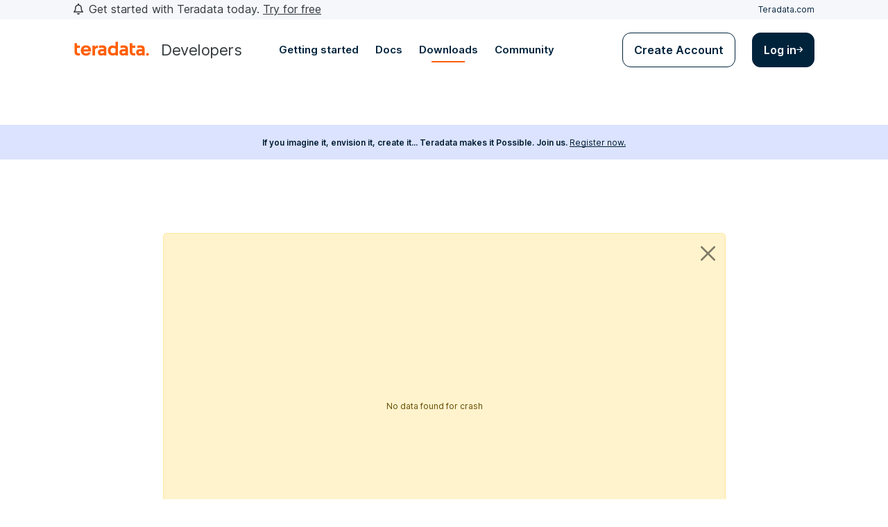

--- FILE ---
content_type: text/html; charset=UTF-8
request_url: https://downloads.teradata.com/tag/crash
body_size: 3374
content:

<!DOCTYPE html>
<html lang="en" dir="ltr" prefix="content: http://purl.org/rss/1.0/modules/content/  dc: http://purl.org/dc/terms/  foaf: http://xmlns.com/foaf/0.1/  og: http://ogp.me/ns#  rdfs: http://www.w3.org/2000/01/rdf-schema#  schema: http://schema.org/  sioc: http://rdfs.org/sioc/ns#  sioct: http://rdfs.org/sioc/types#  skos: http://www.w3.org/2004/02/skos/core#  xsd: http://www.w3.org/2001/XMLSchema# ">
  <head>
    <!-- Google Tag Manager --> <!-- Google Tag Manager --> 
    <script>(function(w,d,s,l,i){w[l]=w[l]||[];w[l].push({'gtm.start': 
    new Date().getTime(),event:'gtm.js'});var f=d.getElementsByTagName(s)[0], 
    j=d.createElement(s),dl=l!='dataLayer'?'&l='+l:'';j.async=true;j.src= 
    'https://www.googletagmanager.com/gtm.js?id='+i+dl;f.parentNode.insertBefore(j,f); 
    })(window,document,'script','dataLayer','GTM-TVR3P3LC');</script> 
    <!-- End Google Tag Manager --> 
    <meta charset="utf-8" />
<meta name="Generator" content="Drupal 10 (https://www.drupal.org)" />
<meta name="MobileOptimized" content="width" />
<meta name="HandheldFriendly" content="true" />
<meta name="viewport" content="width=device-width, initial-scale=1.0" />
<link rel="icon" href="/themes/custom/downloads_v2/favicon.ico" type="image/vnd.microsoft.icon" />
<link rel="alternate" hreflang="en" href="https://downloads.teradata.com/tag/crash" />
<link rel="canonical" href="https://downloads.teradata.com/tag/crash" />
<link rel="shortlink" href="https://downloads.teradata.com/taxonomy/term/1776" />

    <title>crash | Teradata Developers Portal</title>
    <link rel="stylesheet" media="all" href="/sites/default/files/css/css_1kx2yDd8hHjsbAvuHkFfx3ykxxSkYi1CkAmwCV1j5jk.css?delta=0&amp;language=en&amp;theme=downloads_v2&amp;include=eJxdi1sKgDAMwC40LXgh6Vwdk26VdQ93e9EfwZ9ACNkkE7hcT-QZD7yMk55Y0CloGUyfr22BXVLBTirxFzyLRZ6eJSRvdGihCBaVTAvUFV7OUVxlugFS8C06" />
<link rel="stylesheet" media="all" href="/sites/default/files/css/css_ukDLF6VmKOcBCvHRxSN6-tOjM-RGx5l8E-NoNN0IfBg.css?delta=1&amp;language=en&amp;theme=downloads_v2&amp;include=eJxdi1sKgDAMwC40LXgh6Vwdk26VdQ93e9EfwZ9ACNkkE7hcT-QZD7yMk55Y0CloGUyfr22BXVLBTirxFzyLRZ6eJSRvdGihCBaVTAvUFV7OUVxlugFS8C06" />
<link rel="stylesheet" media="all" href="https://cdnjs.cloudflare.com/ajax/libs/font-awesome/6.5.2/css/all.min.css" />
<link rel="stylesheet" media="all" href="/sites/default/files/css/css_Qm5Mlee8PNUH4KVYjEkLvpGXbp7eecEC58OlHx2hOFE.css?delta=3&amp;language=en&amp;theme=downloads_v2&amp;include=eJxdi1sKgDAMwC40LXgh6Vwdk26VdQ93e9EfwZ9ACNkkE7hcT-QZD7yMk55Y0CloGUyfr22BXVLBTirxFzyLRZ6eJSRvdGihCBaVTAvUFV7OUVxlugFS8C06" />

    <script type="application/json" data-drupal-selector="drupal-settings-json">{"path":{"baseUrl":"\/","pathPrefix":"","currentPath":"taxonomy\/term\/1776","currentPathIsAdmin":false,"isFront":false,"currentLanguage":"en","themeUrl":"themes\/custom\/downloads_v2"},"pluralDelimiter":"\u0003","suppressDeprecationErrors":true,"gtag":{"tagId":"G-SMRRYKS1D1","consentMode":false,"otherIds":[],"events":[],"additionalConfigInfo":[]},"ajaxPageState":{"libraries":"eJxdjmsKgzAQhC-UutALyZpMt5YkW7Jp1J6-VoRq_3zMA4bxhd8LRMjvwgWdclQORgYu_n4M6hLx873XBqWNh7Rd6aa58gTThHMhUQeOl-_QmOXcFbCv62Z6akau5kRVIvrKQrLi33f84NkVDuO8P7PFKhINbHBtxGS0sUsaXhEfi6lbyw","theme":"downloads_v2","theme_token":null},"ajaxTrustedUrl":[],"reactAppData":{"language":"en","authenticated":false},"user":{"uid":0,"permissionsHash":"ef957194475c15a6283d4dc27c4f56909052716839ca9589e43aec3c7fadb469"}}</script>
<script src="/sites/default/files/js/js_TiILbBv8BRgopxw0aSy0YageBj99__yw4UsgkZ6lHPA.js?scope=header&amp;delta=0&amp;language=en&amp;theme=downloads_v2&amp;include=eJxdiVsKgDAMBC-kFrxQiWmISkykLWo9vQqCj59lZwYj7IWYHd6nCraqGITkEkHE_i1yEXrYL61jsQ6kvsqg_G2RALNHm2ZT0pwqNmMhn4Edn_PnBkbYDj20OI8"></script>
<script src="https://script.crazyegg.com/pages/scripts/0054/5768.js" async></script>
<script src="/modules/contrib/google_tag/js/gtag.js?t8m46h"></script>

    <link href="https://fonts.googleapis.com/css2?family=Material+Symbols+Outlined:opsz,wght,FILL,GRAD@20..48,100..700,0..1,-50..200&amp;display=block" rel="stylesheet">
    
  </head>
  <body class="path--entity-taxonomy-term-canonical taxonomy_tags">
    <!-- Google Tag Manager (noscript) --> 
    <noscript><iframe src=https://www.googletagmanager.com/ns.html?id=GTM-TVR3P3LC 
    height="0" width="0" style="display:none;visibility:hidden"></iframe></noscript> 
    <!-- End Google Tag Manager (noscript) --> 
    <a href="#main-content" class="skip-link">
      Skip to main content
    </a>
    
      <div class="dialog-off-canvas-main-canvas" data-off-canvas-main-canvas>
    
<header class="sticky-header">
  <div id="downloads-nav"></div>
</header>

<main id="main-content" class="is-not-admin">

  <section class="downloads-v2-content my-5 my-lg-0">
    <div class="">
        <div data-drupal-messages-fallback class="hidden"></div>
  <div class="block--type-basic block block--basic block--downloads-v2-tdpossiblebanner">

  
    

            
            <div class="field field--name-body field--type-text-with-summary field--label-hidden field__item"><style>
  .td-possible-banner {
    width: 100%;
    height: 50px;
    background-color: #dbe3ff;
    display: flex;
    align-items: center;
    justify-content: center;
    box-sizing: border-box;
    font-family: 'Inter', sans-serif;
    padding: 0 16px;
  }
  .td-possible-banner p {
    margin: 0;
    font-size: 12px;
    font-weight: 600;
    line-height: normal;
    color: var(--cv-theme-on-secondary-container, #1a1a1a);
    text-align: center;
  }
  .td-possible-banner a {
    font-weight: 400;
    text-decoration: underline;
    text-decoration-skip-ink: none;
    color: var(--cv-theme-on-secondary-container, #1a1a1a);
    font-size: 12px;
    font-family: 'Inter', sans-serif;
  }
  .td-possible-banner .desktop {
    display: block;
  }
  .td-possible-banner .mobile {
    display: none;
  }
@media (max-width: 1023px) {
    .block--downloads-v2-tdpossiblebanner {
      margin-top: 16px;
    }
  }
  @media (max-width: 768px) {
    .td-possible-banner .desktop {
      display: none;
    }
    .td-possible-banner .mobile {
      display: block;
    }
  }
</style><div class="td-possible-banner"><p class="desktop">If you imagine it, envision it, create it... Teradata makes it Possible. Join us. <a href="https://www.teradata.com/events/possible?utm_source=developer-site&amp;utm_medium=display&amp;utm_campaign=gbl-possible-devrel&amp;utm_content=developer-downloads&amp;utm_id=701V500000HTemgIAD">Register now.</a></p><p class="mobile">Teradata makes it Possible. Join us. <a href="https://www.teradata.com/events/possible?utm_source=developer-site&amp;utm_medium=display&amp;utm_campaign=gbl-possible-devrel&amp;utm_content=developer-downloads&amp;utm_id=701V500000HTemgIAD">Register now.</a></p></div></div>
      
      
  </div>

  <div class="views-element-container block block--downloads-v2-views-block--download-tag-page-block-1">

  
    

            <div>
<div class="view js-view-dom-id-35b6a728797632bf33f74e724c3b64303f3bca38c4e4280a8f1bc23a2623d8b6 view-download-tag-page search-results-container">
       
        
        
        
            
<div class="alert alert-warning alert-dismissible view-empty" role="alert">
  
      No data found for crash
  
      <button type="button" class="btn-close" data-bs-dismiss="alert" aria-label="Close">
    </button>
  </div>
      
            


      
        
        
        
        </div>
</div>

      
  </div>
<div about="/tag/crash" typeof="schema:Thing">
  
      <span property="schema:name" content="crash" class="hidden"></span>

  
</div>


    </div>
    <div class="">
                </div>
  </section>
</main>

<footer>
  <div id="downloads-footer">
</footer>

<style>
.is-not-admin {
  margin-top: 180px !important;
}
@media (max-width: 1024px) {
  .is-not-admin {
    margin-top: 76px !important;
  }
}
</style>

  </div>

    
    <script src="/sites/default/files/js/js_nBA730vRNBchNtftvqa2SaTuX8lcgm_afTwGGpQBwqo.js?scope=footer&amp;delta=0&amp;language=en&amp;theme=downloads_v2&amp;include=eJxdiVsKgDAMBC-kFrxQiWmISkykLWo9vQqCj59lZwYj7IWYHd6nCraqGITkEkHE_i1yEXrYL61jsQ6kvsqg_G2RALNHm2ZT0pwqNmMhn4Edn_PnBkbYDj20OI8"></script>
<script src="https://assets.teradata.com/js/Celebrus/bsci.js"></script>
<script src="/sites/default/files/js/js_4Z80e2KFvmP5pqnqzL5gu4YtDhZnPaAAOhf02u_owqw.js?scope=footer&amp;delta=2&amp;language=en&amp;theme=downloads_v2&amp;include=eJxdiVsKgDAMBC-kFrxQiWmISkykLWo9vQqCj59lZwYj7IWYHd6nCraqGITkEkHE_i1yEXrYL61jsQ6kvsqg_G2RALNHm2ZT0pwqNmMhn4Edn_PnBkbYDj20OI8"></script>

  </body>
</html>


--- FILE ---
content_type: text/css
request_url: https://downloads.teradata.com/sites/default/files/css/css_ukDLF6VmKOcBCvHRxSN6-tOjM-RGx5l8E-NoNN0IfBg.css?delta=1&language=en&theme=downloads_v2&include=eJxdi1sKgDAMwC40LXgh6Vwdk26VdQ93e9EfwZ9ACNkkE7hcT-QZD7yMk55Y0CloGUyfr22BXVLBTirxFzyLRZ6eJSRvdGihCBaVTAvUFV7OUVxlugFS8C06
body_size: 69132
content:
/* @license GPL-2.0-or-later https://www.drupal.org/licensing/faq */
:root{--blue:#2196f3;--indigo:#6610f2;--purple:#6f42c1;--pink:#e83e8c;--red:#dc3545;--orange:#fd7e14;--yellow:#ffc107;--green:#53be6d;--teal:#20c997;--cyan:#17a2b8;--white:#fff;--primary-color:#007373;--gray:#787878;--gray-dark:#505050;--blue-dark:#0c83e2;--primary:#2196f3;--secondary:#787878;--success:#53be6d;--info:#17a2b8;--warning:#ffc107;--danger:#dc3545;--light:#f0f0f0;--dark:#505050;--lighter:#f9f9f9;--breakpoint-xs:0;--breakpoint-sm:576px;--breakpoint-md:768px;--breakpoint-lg:992px;--breakpoint-xl:1200px;--font-family-sans-serif:Roboto,-apple-system,BlinkMacSystemFont,"Segoe UI","Helvetica Neue",Arial,"Noto Sans",sans-serif,"Apple Color Emoji","Segoe UI Emoji","Segoe UI Symbol","Noto Color Emoji";--font-family-monospace:SFMono-Regular,Menlo,Monaco,Consolas,"Liberation Mono","Courier New",monospace;}:root{--ak-header-color-bg:var(--dark);--ak-header-color:var(--white);--ak-footer-color-bg:var(--dark);--ak-footer-color:var(--white);--ak-accent-color:var(--primary-color);--ak-accent-color-light:var(--white);--ak-accent-color-dark:var(--blue-dark);}@media print{*,*::before,*::after{text-shadow:none !important;box-shadow:none !important;}a:not(.btn){text-decoration:underline;}abbr[title]::after{content:" (" attr(title) ")";}pre{white-space:pre-wrap !important;border:1px solid #a3a3a3;page-break-inside:avoid;}thead{display:table-header-group;}tr,img{page-break-inside:avoid;}p,h2,h3{orphans:3;widows:3;}h2,h3{page-break-after:avoid;}@page{size:a3;}body{min-width:992px !important;}.container{min-width:992px !important;}.navbar{display:none;}.badge{border:1px solid #000;}.table{border-collapse:collapse !important;}.table td,.table th{background-color:#fff !important;}.table-bordered th,.table-bordered td{border:1px solid #ddd !important;}.table-dark{color:inherit;}.table-dark th,.table-dark td,.table-dark thead th,.table-dark tbody + tbody{border-color:#f0f0f0;}.table .thead-dark th{color:inherit;border-color:#f0f0f0;}}*,*::before,*::after{box-sizing:border-box;}html{font-family:sans-serif;line-height:1.15;-webkit-text-size-adjust:100%;-webkit-tap-highlight-color:rgba(0,0,0,0);}article,aside,figcaption,figure,footer,header,hgroup,main,nav,section{display:block;}body{margin:0;font-family:Roboto,-apple-system,BlinkMacSystemFont,"Segoe UI","Helvetica Neue",Arial,"Noto Sans",sans-serif,"Apple Color Emoji","Segoe UI Emoji","Segoe UI Symbol","Noto Color Emoji";font-size:1rem;font-weight:400;line-height:1.75;color:#3c3c3c;text-align:left;background-color:#fff;}[tabindex="-1"]:focus:not(:focus-visible){outline:0 !important;}hr{box-sizing:content-box;height:0;overflow:visible;}h1,h2,h3,h4,h5,h6{margin-top:0;margin-bottom:0.75rem;}p{margin-top:10px;margin-bottom:1rem;}abbr[title],abbr[data-original-title]{text-decoration:underline;-webkit-text-decoration:underline dotted;text-decoration:underline dotted;cursor:help;border-bottom:0;-webkit-text-decoration-skip-ink:none;text-decoration-skip-ink:none;}address{margin-bottom:1rem;font-style:normal;line-height:inherit;}ol,ul,dl{margin-top:0;margin-bottom:1rem;}ol ol,ul ul,ol ul,ul ol{margin-bottom:0;}dt{font-weight:700;}dd{margin-bottom:0.5rem;margin-left:0;}b,strong{font-weight:bolder;}small{font-size:80%;}sub,sup{position:relative;font-size:75%;line-height:0;vertical-align:baseline;}sub{bottom:-0.25em;}sup{top:-0.5em;}a{color:#3053F4;text-decoration:none;background-color:transparent;}a:hover svg path{fill:#FF5F02;transition:all .25s ease-in-out 0s;}.icon-dropdown:hover{color:#FF5F02;}a:not([href]):not([class]){color:inherit;text-decoration:none;}a:not([href]):not([class]):hover{color:inherit;text-decoration:none;}pre,code,kbd,samp{font-family:SFMono-Regular,Menlo,Monaco,Consolas,"Liberation Mono","Courier New",monospace;font-size:1em;}pre{margin-top:0;margin-bottom:1rem;overflow:auto;-ms-overflow-style:scrollbar;}figure{margin:0 0 1rem;}img{vertical-align:middle;border-style:none;}table{border-collapse:collapse;}caption{padding-top:0.75rem;padding-bottom:0.75rem;color:#787878;text-align:left;caption-side:bottom;}th{text-align:inherit;text-align:-webkit-match-parent;}label{display:inline-block;margin-bottom:0.5rem;}button{border-radius:0;}button:focus:not(:focus-visible){outline:0;}input,button,select,optgroup,textarea{margin:0;font-family:inherit;font-size:inherit;line-height:inherit;}button,input{overflow:visible;}button,select{text-transform:none;}[role=button]{cursor:pointer;}select{word-wrap:normal;}button,[type=button],[type=reset],[type=submit]{-webkit-appearance:button;}button:not(:disabled),[type=button]:not(:disabled),[type=reset]:not(:disabled),[type=submit]:not(:disabled){cursor:pointer;}button::-moz-focus-inner,[type=button]::-moz-focus-inner,[type=reset]::-moz-focus-inner,[type=submit]::-moz-focus-inner{padding:0;border-style:none;}input[type=radio],input[type=checkbox]{box-sizing:border-box;padding:0;}textarea{overflow:auto;resize:vertical;}fieldset{min-width:0;padding:0;margin:0;border:0;}legend{display:block;width:100%;max-width:100%;padding:0;margin-bottom:0.5rem;font-size:1.5rem;line-height:inherit;color:inherit;white-space:normal;}progress{vertical-align:baseline;}[type=number]::-webkit-inner-spin-button,[type=number]::-webkit-outer-spin-button{height:auto;}[type=search]{outline-offset:-2px;-webkit-appearance:none;}[type=search]::-webkit-search-decoration{-webkit-appearance:none;}::-webkit-file-upload-button{font:inherit;-webkit-appearance:button;}output{display:inline-block;}summary{display:list-item;cursor:pointer;}template{display:none;}[hidden]{display:none !important;}hr{margin-top:3.9975rem;margin-bottom:3.9975rem;border:0;border-top:1px solid rgba(0,0,0,0.1);}small,.small{font-size:80%;font-weight:400;}mark,.mark{padding:0.2em;background-color:#fcf8e3;}.initialism{font-size:90%;text-transform:uppercase;}.img-fluid{max-width:100%;height:auto;}.img-thumbnail,.text img,[class$=__body] img,.cke_widget_image img{padding:0.25rem;background-color:#fff;border:1px solid #ddd;border-radius:2px;max-width:100%;height:auto;}.figure{display:inline-block;}.figure-img{margin-bottom:0.75rem;line-height:1;}.figure-caption{font-size:90%;color:#787878;}code{font-size:87.5%;color:#A626A4;word-wrap:break-word;}a > code{color:inherit;}kbd{padding:0.2rem 0.4rem;font-size:87.5%;color:#fff;background-color:#3c3c3c;border-radius:2px;}kbd kbd{padding:0;font-size:100%;font-weight:700;}pre{display:block;font-size:87.5%;color:#3c3c3c;}pre code{font-size:inherit;color:inherit;word-break:normal;}.pre-scrollable{max-height:340px;overflow-y:scroll;}.container,.container-fluid,.container-xl,.container-lg,.container-md,.container-sm{width:100%;padding-right:15px;padding-left:15px;margin-right:auto;margin-left:auto;}.row{display:flex;flex-wrap:wrap;margin-right:-15px;margin-left:-15px;}.no-gutters{margin-right:0;margin-left:0;}.no-gutters > .col,.no-gutters > [class*=col-]{padding-right:0;padding-left:0;}.col-xl,.col-xl-auto,.col-xl-12,.col-xl-11,.col-xl-10,.col-xl-9,.col-xl-8,.col-xl-7,.col-xl-6,.col-xl-5,.col-xl-4,.col-xl-3,.col-xl-2,.col-xl-1,.col-lg,.col-lg-auto,.col-lg-12,.col-lg-11,.col-lg-10,.col-lg-9,.col-lg-8,.col-lg-7,.col-lg-6,.col-lg-5,.col-lg-4,.col-lg-3,.col-lg-2,.col-lg-1,.col-md,.col-md-auto,.col-md-12,.col-md-11,.col-md-10,.col-md-9,.col-md-8,.col-md-7,.col-md-6,.col-md-5,.col-md-4,.col-md-3,.col-md-2,.col-md-1,.col-sm,.col-sm-auto,.col-sm-12,.col-sm-11,.col-sm-10,.col-sm-9,.col-sm-8,.col-sm-7,.col-sm-6,.col-sm-5,.col-sm-4,.col-sm-3,.col-sm-2,.col-sm-1,.col,.col-auto,.col-12,.col-11,.col-10,.col-9,.col-8,.col-7,.col-6,.col-5,.col-4,.col-3,.col-2,.col-1{position:relative;width:100%;padding-right:15px;padding-left:15px;}.col{flex-basis:0;flex-grow:1;max-width:100%;}.row-cols-1 > *{flex:0 0 100%;max-width:100%;}.row-cols-2 > *{flex:0 0 50%;max-width:50%;}.row-cols-3 > *{flex:0 0 33.3333333333%;max-width:33.3333333333%;}.row-cols-4 > *{flex:0 0 25%;max-width:25%;}.row-cols-5 > *{flex:0 0 20%;max-width:20%;}.row-cols-6 > *{flex:0 0 16.6666666667%;max-width:16.6666666667%;}.col-auto{flex:0 0 auto;width:auto;max-width:100%;}.col-1{flex:0 0 8.3333333333%;max-width:8.3333333333%;}.col-2{flex:0 0 16.6666666667%;max-width:16.6666666667%;}.col-3{flex:0 0 25%;max-width:25%;}.col-4{flex:0 0 33.3333333333%;max-width:33.3333333333%;}.col-5{flex:0 0 41.6666666667%;max-width:41.6666666667%;}.col-6{flex:0 0 50%;max-width:50%;}.col-7{flex:0 0 58.3333333333%;max-width:58.3333333333%;}.col-8{flex:0 0 66.6666666667%;max-width:66.6666666667%;}.col-9{flex:0 0 75%;max-width:75%;}.col-10{flex:0 0 83.3333333333%;max-width:83.3333333333%;}.col-11{flex:0 0 91.6666666667%;max-width:91.6666666667%;}.col-12{flex:0 0 100%;max-width:100%;}.order-first{order:-1;}.order-last{order:13;}.order-0{order:0;}.order-1{order:1;}.order-2{order:2;}.order-3{order:3;}.order-4{order:4;}.order-5{order:5;}.order-6{order:6;}.order-7{order:7;}.order-8{order:8;}.order-9{order:9;}.order-10{order:10;}.order-11{order:11;}.order-12{order:12;}.offset-1{margin-left:8.3333333333%;}.offset-2{margin-left:16.6666666667%;}.offset-3{margin-left:25%;}.offset-4{margin-left:33.3333333333%;}.offset-5{margin-left:41.6666666667%;}.offset-6{margin-left:50%;}.offset-7{margin-left:58.3333333333%;}.offset-8{margin-left:66.6666666667%;}.offset-9{margin-left:75%;}.offset-10{margin-left:83.3333333333%;}.offset-11{margin-left:91.6666666667%;}@media (min-width:576px){.col-sm{flex-basis:0;flex-grow:1;max-width:100%;}.row-cols-sm-1 > *{flex:0 0 100%;max-width:100%;}.row-cols-sm-2 > *{flex:0 0 50%;max-width:50%;}.row-cols-sm-3 > *{flex:0 0 33.3333333333%;max-width:33.3333333333%;}.row-cols-sm-4 > *{flex:0 0 25%;max-width:25%;}.row-cols-sm-5 > *{flex:0 0 20%;max-width:20%;}.row-cols-sm-6 > *{flex:0 0 16.6666666667%;max-width:16.6666666667%;}.col-sm-auto{flex:0 0 auto;width:auto;max-width:100%;}.col-sm-1{flex:0 0 8.3333333333%;max-width:8.3333333333%;}.col-sm-2{flex:0 0 16.6666666667%;max-width:16.6666666667%;}.col-sm-3{flex:0 0 25%;max-width:25%;}.col-sm-4{flex:0 0 33.3333333333%;max-width:33.3333333333%;}.col-sm-5{flex:0 0 41.6666666667%;max-width:41.6666666667%;}.col-sm-6{flex:0 0 50%;max-width:50%;}.col-sm-7{flex:0 0 58.3333333333%;max-width:58.3333333333%;}.col-sm-8{flex:0 0 66.6666666667%;max-width:66.6666666667%;}.col-sm-9{flex:0 0 75%;max-width:75%;}.col-sm-10{flex:0 0 83.3333333333%;max-width:83.3333333333%;}.col-sm-11{flex:0 0 91.6666666667%;max-width:91.6666666667%;}.col-sm-12{flex:0 0 100%;max-width:100%;}.order-sm-first{order:-1;}.order-sm-last{order:13;}.order-sm-0{order:0;}.order-sm-1{order:1;}.order-sm-2{order:2;}.order-sm-3{order:3;}.order-sm-4{order:4;}.order-sm-5{order:5;}.order-sm-6{order:6;}.order-sm-7{order:7;}.order-sm-8{order:8;}.order-sm-9{order:9;}.order-sm-10{order:10;}.order-sm-11{order:11;}.order-sm-12{order:12;}.offset-sm-0{margin-left:0;}.offset-sm-1{margin-left:8.3333333333%;}.offset-sm-2{margin-left:16.6666666667%;}.offset-sm-3{margin-left:25%;}.offset-sm-4{margin-left:33.3333333333%;}.offset-sm-5{margin-left:41.6666666667%;}.offset-sm-6{margin-left:50%;}.offset-sm-7{margin-left:58.3333333333%;}.offset-sm-8{margin-left:66.6666666667%;}.offset-sm-9{margin-left:75%;}.offset-sm-10{margin-left:83.3333333333%;}.offset-sm-11{margin-left:91.6666666667%;}}@media (min-width:768px){.col-md{flex-basis:0;flex-grow:1;max-width:100%;}.row-cols-md-1 > *{flex:0 0 100%;max-width:100%;}.row-cols-md-2 > *{flex:0 0 50%;max-width:50%;}.row-cols-md-3 > *{flex:0 0 33.3333333333%;max-width:33.3333333333%;}.row-cols-md-4 > *{flex:0 0 25%;max-width:25%;}.row-cols-md-5 > *{flex:0 0 20%;max-width:20%;}.row-cols-md-6 > *{flex:0 0 16.6666666667%;max-width:16.6666666667%;}.col-md-auto{flex:0 0 auto;width:auto;max-width:100%;}.col-md-1{flex:0 0 8.3333333333%;max-width:8.3333333333%;}.col-md-2{flex:0 0 16.6666666667%;max-width:16.6666666667%;}.col-md-3{flex:0 0 25%;max-width:25%;}.col-md-4{flex:0 0 33.3333333333%;max-width:33.3333333333%;}.col-md-5{flex:0 0 41.6666666667%;max-width:41.6666666667%;}.col-md-6{flex:0 0 50%;max-width:50%;}.col-md-7{flex:0 0 58.3333333333%;max-width:58.3333333333%;}.col-md-8{flex:0 0 66.6666666667%;max-width:66.6666666667%;}.col-md-9{flex:0 0 75%;max-width:75%;}.col-md-10{flex:0 0 83.3333333333%;max-width:83.3333333333%;}.col-md-11{flex:0 0 91.6666666667%;max-width:91.6666666667%;}.col-md-12{flex:0 0 100%;max-width:100%;}.order-md-first{order:-1;}.order-md-last{order:13;}.order-md-0{order:0;}.order-md-1{order:1;}.order-md-2{order:2;}.order-md-3{order:3;}.order-md-4{order:4;}.order-md-5{order:5;}.order-md-6{order:6;}.order-md-7{order:7;}.order-md-8{order:8;}.order-md-9{order:9;}.order-md-10{order:10;}.order-md-11{order:11;}.order-md-12{order:12;}.offset-md-0{margin-left:0;}.offset-md-1{margin-left:8.3333333333%;}.offset-md-2{margin-left:16.6666666667%;}.offset-md-3{margin-left:25%;}.offset-md-4{margin-left:33.3333333333%;}.offset-md-5{margin-left:41.6666666667%;}.offset-md-6{margin-left:50%;}.offset-md-7{margin-left:58.3333333333%;}.offset-md-8{margin-left:66.6666666667%;}.offset-md-9{margin-left:75%;}.offset-md-10{margin-left:83.3333333333%;}.offset-md-11{margin-left:91.6666666667%;}}@media (min-width:992px){.col-lg{flex-basis:0;flex-grow:1;max-width:100%;}.row-cols-lg-1 > *{flex:0 0 100%;max-width:100%;}.row-cols-lg-2 > *{flex:0 0 50%;max-width:50%;}.row-cols-lg-3 > *{flex:0 0 33.3333333333%;max-width:33.3333333333%;}.row-cols-lg-4 > *{flex:0 0 25%;max-width:25%;}.row-cols-lg-5 > *{flex:0 0 20%;max-width:20%;}.row-cols-lg-6 > *{flex:0 0 16.6666666667%;max-width:16.6666666667%;}.col-lg-auto{flex:0 0 auto;width:auto;max-width:100%;}.col-lg-1{flex:0 0 8.3333333333%;max-width:8.3333333333%;}.col-lg-2{flex:0 0 16.6666666667%;max-width:16.6666666667%;}.col-lg-3{flex:0 0 25%;max-width:25%;}.col-lg-4{flex:0 0 33.3333333333%;max-width:33.3333333333%;}.col-lg-5{flex:0 0 41.6666666667%;max-width:41.6666666667%;}.col-lg-6{flex:0 0 50%;max-width:50%;}.col-lg-7{flex:0 0 58.3333333333%;max-width:58.3333333333%;}.col-lg-8{flex:0 0 66.6666666667%;max-width:66.6666666667%;}.col-lg-9{flex:0 0 75%;max-width:75%;}.col-lg-10{flex:0 0 83.3333333333%;max-width:83.3333333333%;}.col-lg-11{flex:0 0 91.6666666667%;max-width:91.6666666667%;}.col-lg-12{flex:0 0 100%;max-width:100%;}.order-lg-first{order:-1;}.order-lg-last{order:13;}.order-lg-0{order:0;}.order-lg-1{order:1;}.order-lg-2{order:2;}.order-lg-3{order:3;}.order-lg-4{order:4;}.order-lg-5{order:5;}.order-lg-6{order:6;}.order-lg-7{order:7;}.order-lg-8{order:8;}.order-lg-9{order:9;}.order-lg-10{order:10;}.order-lg-11{order:11;}.order-lg-12{order:12;}.offset-lg-0{margin-left:0;}.offset-lg-1{margin-left:8.3333333333%;}.offset-lg-2{margin-left:16.6666666667%;}.offset-lg-3{margin-left:25%;}.offset-lg-4{margin-left:33.3333333333%;}.offset-lg-5{margin-left:41.6666666667%;}.offset-lg-6{margin-left:50%;}.offset-lg-7{margin-left:58.3333333333%;}.offset-lg-8{margin-left:66.6666666667%;}.offset-lg-9{margin-left:75%;}.offset-lg-10{margin-left:83.3333333333%;}.offset-lg-11{margin-left:91.6666666667%;}}@media (min-width:1260px){.col-xl{flex-basis:0;flex-grow:1;max-width:100%;}.row-cols-xl-1 > *{flex:0 0 100%;max-width:100%;}.row-cols-xl-2 > *{flex:0 0 50%;max-width:50%;}.row-cols-xl-3 > *{flex:0 0 33.3333333333%;max-width:33.3333333333%;}.row-cols-xl-4 > *{flex:0 0 25%;max-width:25%;}.row-cols-xl-5 > *{flex:0 0 20%;max-width:20%;}.row-cols-xl-6 > *{flex:0 0 16.6666666667%;max-width:16.6666666667%;}.col-xl-auto{flex:0 0 auto;width:auto;max-width:100%;}.col-xl-1{flex:0 0 8.3333333333%;max-width:8.3333333333%;}.col-xl-2{flex:0 0 16.6666666667%;max-width:16.6666666667%;}.col-xl-3{flex:0 0 25%;max-width:25%;}.col-xl-4{flex:0 0 33.3333333333%;max-width:33.3333333333%;}.col-xl-5{flex:0 0 41.6666666667%;max-width:41.6666666667%;}.col-xl-6{flex:0 0 50%;max-width:50%;}.col-xl-7{flex:0 0 58.3333333333%;max-width:58.3333333333%;}.col-xl-8{flex:0 0 66.6666666667%;max-width:66.6666666667%;}.col-xl-9{flex:0 0 75%;max-width:75%;}.col-xl-10{flex:0 0 83.3333333333%;max-width:83.3333333333%;}.col-xl-11{flex:0 0 91.6666666667%;max-width:91.6666666667%;}.col-xl-12{flex:0 0 100%;max-width:100%;}.order-xl-first{order:-1;}.order-xl-last{order:13;}.order-xl-0{order:0;}.order-xl-1{order:1;}.order-xl-2{order:2;}.order-xl-3{order:3;}.order-xl-4{order:4;}.order-xl-5{order:5;}.order-xl-6{order:6;}.order-xl-7{order:7;}.order-xl-8{order:8;}.order-xl-9{order:9;}.order-xl-10{order:10;}.order-xl-11{order:11;}.order-xl-12{order:12;}.offset-xl-0{margin-left:0;}.offset-xl-1{margin-left:8.3333333333%;}.offset-xl-2{margin-left:16.6666666667%;}.offset-xl-3{margin-left:25%;}.offset-xl-4{margin-left:33.3333333333%;}.offset-xl-5{margin-left:41.6666666667%;}.offset-xl-6{margin-left:50%;}.offset-xl-7{margin-left:58.3333333333%;}.offset-xl-8{margin-left:66.6666666667%;}.offset-xl-9{margin-left:75%;}.offset-xl-10{margin-left:83.3333333333%;}.offset-xl-11{margin-left:91.6666666667%;}}.table{width:100%;margin-bottom:1.5rem;color:#3c3c3c;}.table th,.table td{padding:0.75rem;vertical-align:top;border-top:1px solid #f0f0f0;}.table thead th{vertical-align:bottom;border-bottom:2px solid #f0f0f0;}.table tbody + tbody{border-top:2px solid #f0f0f0;}.table-sm th,.table-sm td{padding:0.3rem;}.table-bordered{border:1px solid #f0f0f0;}.table-bordered th,.table-bordered td{border:1px solid #f0f0f0;}.table-bordered thead th,.table-bordered thead td{border-bottom-width:2px;}.table-borderless th,.table-borderless td,.table-borderless thead th,.table-borderless tbody + tbody{border:0;}.table-striped tbody tr:nth-of-type(odd){background-color:rgba(0,0,0,0.05);}.table-hover tbody tr:hover{color:#3c3c3c;background-color:rgba(0,0,0,0.075);}.table-primary,.table-primary > th,.table-primary > td{background-color:#c1e2fc;}.table-primary th,.table-primary td,.table-primary thead th,.table-primary tbody + tbody{border-color:#8cc8f9;}.table-hover .table-primary:hover{background-color:#a9d7fb;}.table-hover .table-primary:hover > td,.table-hover .table-primary:hover > th{background-color:#a9d7fb;}.table-secondary,.table-secondary > th,.table-secondary > td{background-color:#d9d9d9;}.table-secondary th,.table-secondary td,.table-secondary thead th,.table-secondary tbody + tbody{border-color:#b9b9b9;}.table-hover .table-secondary:hover{background-color:#cccccc;}.table-hover .table-secondary:hover > td,.table-hover .table-secondary:hover > th{background-color:#cccccc;}.table-success,.table-success > th,.table-success > td{background-color:#cfedd6;}.table-success th,.table-success td,.table-success thead th,.table-success tbody + tbody{border-color:#a6ddb3;}.table-hover .table-success:hover{background-color:#bce6c6;}.table-hover .table-success:hover > td,.table-hover .table-success:hover > th{background-color:#bce6c6;}.table-info,.table-info > th,.table-info > td{background-color:#bee5eb;}.table-info th,.table-info td,.table-info thead th,.table-info tbody + tbody{border-color:#86cfda;}.table-hover .table-info:hover{background-color:#abdde5;}.table-hover .table-info:hover > td,.table-hover .table-info:hover > th{background-color:#abdde5;}.table-warning,.table-warning > th,.table-warning > td{background-color:#ffeeba;}.table-warning th,.table-warning td,.table-warning thead th,.table-warning tbody + tbody{border-color:#ffdf7e;}.table-hover .table-warning:hover{background-color:#ffe8a1;}.table-hover .table-warning:hover > td,.table-hover .table-warning:hover > th{background-color:#ffe8a1;}.table-danger,.table-danger > th,.table-danger > td{background-color:#f5c6cb;}.table-danger th,.table-danger td,.table-danger thead th,.table-danger tbody + tbody{border-color:#ed969e;}.table-hover .table-danger:hover{background-color:#f1b0b7;}.table-hover .table-danger:hover > td,.table-hover .table-danger:hover > th{background-color:#f1b0b7;}.table-light,.table-light > th,.table-light > td{background-color:#fbfbfb;}.table-light th,.table-light td,.table-light thead th,.table-light tbody + tbody{border-color:#f7f7f7;}.table-hover .table-light:hover{background-color:#eeeeee;}.table-hover .table-light:hover > td,.table-hover .table-light:hover > th{background-color:#eeeeee;}.table-dark,.table-dark > th,.table-dark > td{background-color:#cecece;}.table-dark th,.table-dark td,.table-dark thead th,.table-dark tbody + tbody{border-color:#a4a4a4;}.table-hover .table-dark:hover{background-color:#c1c1c1;}.table-hover .table-dark:hover > td,.table-hover .table-dark:hover > th{background-color:#c1c1c1;}.table-lighter,.table-lighter > th,.table-lighter > td{background-color:#fdfdfd;}.table-lighter th,.table-lighter td,.table-lighter thead th,.table-lighter tbody + tbody{border-color:#fcfcfc;}.table-hover .table-lighter:hover{background-color:#f0f0f0;}.table-hover .table-lighter:hover > td,.table-hover .table-lighter:hover > th{background-color:#f0f0f0;}.table-active,.table-active > th,.table-active > td{background-color:rgba(0,0,0,0.075);}.table-hover .table-active:hover{background-color:rgba(0,0,0,0.075);}.table-hover .table-active:hover > td,.table-hover .table-active:hover > th{background-color:rgba(0,0,0,0.075);}.table .thead-dark th{color:#fff;background-color:#505050;border-color:#636363;}.table .thead-light th{color:#495057;background-color:#f0f0f0;border-color:#f0f0f0;}.table-dark{color:#fff;background-color:#505050;}.table-dark th,.table-dark td,.table-dark thead th{border-color:#636363;}.table-dark.table-bordered{border:0;}.table-dark.table-striped tbody tr:nth-of-type(odd){background-color:rgba(255,255,255,0.05);}.table-dark.table-hover tbody tr:hover{color:#fff;background-color:rgba(255,255,255,0.075);}@media (max-width:575.98px){.table-responsive-sm{display:block;width:100%;overflow-x:auto;-webkit-overflow-scrolling:touch;}.table-responsive-sm > .table-bordered{border:0;}}@media (max-width:767.98px){.table-responsive-md{display:block;width:100%;overflow-x:auto;-webkit-overflow-scrolling:touch;}.table-responsive-md > .table-bordered{border:0;}}@media (max-width:991.98px){.table-responsive-lg{display:block;width:100%;overflow-x:auto;-webkit-overflow-scrolling:touch;}.table-responsive-lg > .table-bordered{border:0;}}@media (max-width:1199.98px){.table-responsive-xl{display:block;width:100%;overflow-x:auto;-webkit-overflow-scrolling:touch;}.table-responsive-xl > .table-bordered{border:0;}}.table-responsive{display:block;width:100%;overflow-x:auto;-webkit-overflow-scrolling:touch;}.table-responsive > .table-bordered{border:0;}.form-control,.form-control:focus{display:block;width:100%;background:rgba(0,0,0,0.6);border-radius:8px;padding:20px 14px;font-size:16px;font-weight:400;line-height:20px;color:rgba(0,0,0,0.87);background-color:transparent;border:1px solid rgba(0,0,0,0.6);outline:none;}.form-control::-ms-expand{background-color:transparent;border:0;}.form-control:-moz-focusring{color:transparent;text-shadow:0 0 0 #495057;}.form-control::placeholder,.form-control:-ms-input-placeholder,.form-control::-moz-placeholder{font-family:Arial,helvetica,sans-serif;font-weight:400;font-size:16px;line-height:20px;color:rgba(0,0,0,0.38);opacity:1;}.form-control:disabled,.form-control[readonly]{background-color:#f0f0f0;opacity:1;}input[type=date].form-control,input[type=time].form-control,input[type=datetime-local].form-control,input[type=month].form-control{-webkit-appearance:none;-moz-appearance:none;appearance:none;}select.form-control:focus::-ms-value{color:#495057;background-color:#fff;}.form-control-file,.form-control-range{display:block;width:100%;}.col-form-label{padding-top:calc(0.5rem + 1px);padding-bottom:calc(0.5rem + 1px);margin-bottom:0;font-size:inherit;line-height:1.75;}.col-form-label-lg{padding-top:calc(1rem + 1px);padding-bottom:calc(1rem + 1px);font-size:1.25rem;line-height:1;}.col-form-label-sm{padding-top:calc(0.25rem + 1px);padding-bottom:calc(0.25rem + 1px);font-size:0.875rem;line-height:1.75;}.form-control-plaintext{display:block;width:100%;padding:0.5rem 0;margin-bottom:0;font-size:1rem;line-height:1.75;color:#3c3c3c;background-color:transparent;border:solid transparent;border-width:1px 0;}.form-control-plaintext.form-control-sm,.form-control-plaintext.form-control-lg{padding-right:0;padding-left:0;}.form-control-sm{height:calc(1.75em + 0.5rem + 2px);padding:0.25rem 0.5rem;font-size:0.875rem;line-height:1.75;border-radius:2px;}.form-control-lg{height:calc(1em + 2rem + 2px);padding:1rem 0.875rem;font-size:1.25rem;line-height:1;border-radius:4px;}select.form-control[size],select.form-control[multiple]{height:auto;}textarea.form-control{height:auto;}.form-group{margin-bottom:1rem;}.form-text{display:block;margin-top:0.25rem;}.form-row{display:flex;flex-wrap:wrap;margin-right:-5px;margin-left:-5px;}.form-row > .col,.form-row > [class*=col-]{padding-right:5px;padding-left:5px;}.form-check{position:relative;display:block;padding-left:1.25rem;}.form-check-input{position:absolute;margin-top:0.3rem;}.form-check-input[disabled] ~ .form-check-label,.form-check-input:disabled ~ .form-check-label{font-weight:400;font-size:14px;line-height:20px;letter-spacing:0.25px;color:rgba(0,0,0,0.87);}.form-check-label{margin-bottom:0;}.form-check-inline{display:inline-flex;align-items:center;padding-left:0;margin-right:0.75rem;}.form-check-inline .form-check-input{position:static;margin-top:0;margin-right:0.3125rem;margin-left:0;}.valid-feedback{display:none;width:100%;margin-top:0.25rem;font-size:80%;color:#53be6d;}.valid-tooltip{position:absolute;top:100%;left:0;z-index:5;display:none;max-width:100%;padding:0.25rem 0.5rem;margin-top:0.1rem;font-size:0.875rem;line-height:1.75;color:#fff;background-color:rgba(83,190,109,0.9);border-radius:2px;}.form-row > .col > .valid-tooltip,.form-row > [class*=col-] > .valid-tooltip{left:5px;}.was-validated :valid ~ .valid-feedback,.was-validated :valid ~ .valid-tooltip,.is-valid ~ .valid-feedback,.is-valid ~ .valid-tooltip{display:block;}.was-validated .form-control:valid,.form-control.is-valid{border-color:#53be6d;padding-right:calc(1.75em + 1rem);background-image:url("data:image/svg+xml,%3csvg xmlns='http://www.w3.org/2000/svg' viewBox='0 0 8 8'3e%3cpath fill='%2353BE6D' d='M2.3 6.73L.6 4.53c-.4-1.04.46-1.4 1.1-.8l1.1 1.4 3.4-3.8c.6-.63 1.6-.27 1.2.7l-4 4.6c-.43.5-.8.4-1.1.1z'/3e%3c/svg%3e");background-repeat:no-repeat;background-position:right calc(0.4375em + 0.25rem) center;background-size:calc(0.875em + 0.5rem) calc(0.875em + 0.5rem);}.was-validated .form-control:valid:focus,.form-control.is-valid:focus{border-color:#53be6d;box-shadow:0 0 0 0.2rem rgba(83,190,109,0.25);}.was-validated textarea.form-control:valid,textarea.form-control.is-valid{padding-right:calc(1.75em + 1rem);background-position:top calc(0.4375em + 0.25rem) right calc(0.4375em + 0.25rem);}.was-validated .custom-select:valid,.custom-select.is-valid{border-color:#53be6d;padding-right:calc((1em + 0.75rem) * 3 / 4 + 1.75rem);background:url("data:image/svg+xml,%3csvg xmlns='http://www.w3.org/2000/svg' viewBox='0 0 4 5'3e%3cpath fill='%23505050' d='M2 0L0 2h4zm0 5L0 3h4z'/3e%3c/svg%3e") no-repeat right 0.75rem center/8px 10px,#fff url("data:image/svg+xml,%3csvg xmlns='http://www.w3.org/2000/svg' viewBox='0 0 8 8'3e%3cpath fill='%2353BE6D' d='M2.3 6.73L.6 4.53c-.4-1.04.46-1.4 1.1-.8l1.1 1.4 3.4-3.8c.6-.63 1.6-.27 1.2.7l-4 4.6c-.43.5-.8.4-1.1.1z'/3e%3c/svg%3e") center right 1.75rem/calc(0.875em + 0.5rem) calc(0.875em + 0.5rem) no-repeat;}.was-validated .custom-select:valid:focus,.custom-select.is-valid:focus{border-color:#53be6d;box-shadow:0 0 0 0.2rem rgba(83,190,109,0.25);}.was-validated .form-check-input:valid ~ .form-check-label,.form-check-input.is-valid ~ .form-check-label{color:#53be6d;}.was-validated .form-check-input:valid ~ .valid-feedback,.was-validated .form-check-input:valid ~ .valid-tooltip,.form-check-input.is-valid ~ .valid-feedback,.form-check-input.is-valid ~ .valid-tooltip{display:block;}.was-validated .custom-control-input:valid ~ .custom-control-label,.custom-control-input.is-valid ~ .custom-control-label{color:#53be6d;}.was-validated .custom-control-input:valid ~ .custom-control-label::before,.custom-control-input.is-valid ~ .custom-control-label::before{border-color:#53be6d;}.was-validated .custom-control-input:valid:checked ~ .custom-control-label::before,.custom-control-input.is-valid:checked ~ .custom-control-label::before{border-color:#78cc8c;background-color:#78cc8c;}.was-validated .custom-control-input:valid:focus ~ .custom-control-label::before,.custom-control-input.is-valid:focus ~ .custom-control-label::before{box-shadow:0 0 0 0.2rem rgba(83,190,109,0.25);}.was-validated .custom-control-input:valid:focus:not(:checked) ~ .custom-control-label::before,.custom-control-input.is-valid:focus:not(:checked) ~ .custom-control-label::before{border-color:#53be6d;}.was-validated .custom-file-input:valid ~ .custom-file-label,.custom-file-input.is-valid ~ .custom-file-label{border-color:#53be6d;}.was-validated .custom-file-input:valid:focus ~ .custom-file-label,.custom-file-input.is-valid:focus ~ .custom-file-label{border-color:#53be6d;box-shadow:0 0 0 0.2rem rgba(83,190,109,0.25);}.invalid-feedback{display:none;width:100%;margin-top:0.25rem;font-size:80%;color:#dc3545;}.invalid-tooltip{position:absolute;top:100%;left:0;z-index:5;display:none;max-width:100%;padding:0.25rem 0.5rem;margin-top:0.1rem;font-size:0.875rem;line-height:1.75;color:#fff;background-color:rgba(220,53,69,0.9);border-radius:2px;}.form-row > .col > .invalid-tooltip,.form-row > [class*=col-] > .invalid-tooltip{left:5px;}.was-validated :invalid ~ .invalid-feedback,.was-validated :invalid ~ .invalid-tooltip,.is-invalid ~ .invalid-feedback,.is-invalid ~ .invalid-tooltip{display:block;}.was-validated .form-control:invalid,.form-control.is-invalid{border-color:#dc3545;padding-right:calc(1.75em + 1rem);background-image:url("data:image/svg+xml,%3csvg xmlns='http://www.w3.org/2000/svg' fill='%23dc3545' viewBox='-2 -2 7 7'3e%3cpath stroke='%23dc3545' d='M0 0l3 3m0-3L0 3'/3e%3ccircle r='.5'/3e%3ccircle cx='3' r='.5'/3e%3ccircle cy='3' r='.5'/3e%3ccircle cx='3' cy='3' r='.5'/3e%3c/svg%3e");background-repeat:no-repeat;background-position:right calc(0.4375em + 0.25rem) center;background-size:calc(0.875em + 0.5rem) calc(0.875em + 0.5rem);}.was-validated .form-control:invalid:focus,.form-control.is-invalid:focus{border-color:#dc3545;box-shadow:0 0 0 0.2rem rgba(220,53,69,0.25);}.was-validated textarea.form-control:invalid,textarea.form-control.is-invalid{padding-right:calc(1.75em + 1rem);background-position:top calc(0.4375em + 0.25rem) right calc(0.4375em + 0.25rem);}.was-validated .custom-select:invalid,.custom-select.is-invalid{border-color:#dc3545;padding-right:calc((1em + 0.75rem) * 3 / 4 + 1.75rem);background:url("data:image/svg+xml,%3csvg xmlns='http://www.w3.org/2000/svg' viewBox='0 0 4 5'3e%3cpath fill='%23505050' d='M2 0L0 2h4zm0 5L0 3h4z'/3e%3c/svg%3e") no-repeat right 0.75rem center/8px 10px,#fff url("data:image/svg+xml,%3csvg xmlns='http://www.w3.org/2000/svg' fill='%23dc3545' viewBox='-2 -2 7 7'3e%3cpath stroke='%23dc3545' d='M0 0l3 3m0-3L0 3'/3e%3ccircle r='.5'/3e%3ccircle cx='3' r='.5'/3e%3ccircle cy='3' r='.5'/3e%3ccircle cx='3' cy='3' r='.5'/3e%3c/svg%3e") center right 1.75rem/calc(0.875em + 0.5rem) calc(0.875em + 0.5rem) no-repeat;}.was-validated .custom-select:invalid:focus,.custom-select.is-invalid:focus{border-color:#dc3545;box-shadow:0 0 0 0.2rem rgba(220,53,69,0.25);}.was-validated .form-check-input:invalid ~ .form-check-label,.form-check-input.is-invalid ~ .form-check-label{color:#dc3545;}.was-validated .form-check-input:invalid ~ .invalid-feedback,.was-validated .form-check-input:invalid ~ .invalid-tooltip,.form-check-input.is-invalid ~ .invalid-feedback,.form-check-input.is-invalid ~ .invalid-tooltip{display:block;}.was-validated .custom-control-input:invalid ~ .custom-control-label,.custom-control-input.is-invalid ~ .custom-control-label{color:#dc3545;}.was-validated .custom-control-input:invalid ~ .custom-control-label::before,.custom-control-input.is-invalid ~ .custom-control-label::before{border-color:#dc3545;}.was-validated .custom-control-input:invalid:checked ~ .custom-control-label::before,.custom-control-input.is-invalid:checked ~ .custom-control-label::before{border-color:#e4606d;background-color:#e4606d;}.was-validated .custom-control-input:invalid:focus ~ .custom-control-label::before,.custom-control-input.is-invalid:focus ~ .custom-control-label::before{box-shadow:0 0 0 0.2rem rgba(220,53,69,0.25);}.was-validated .custom-control-input:invalid:focus:not(:checked) ~ .custom-control-label::before,.custom-control-input.is-invalid:focus:not(:checked) ~ .custom-control-label::before{border-color:#dc3545;}.was-validated .custom-file-input:invalid ~ .custom-file-label,.custom-file-input.is-invalid ~ .custom-file-label{border-color:#dc3545;}.was-validated .custom-file-input:invalid:focus ~ .custom-file-label,.custom-file-input.is-invalid:focus ~ .custom-file-label{border-color:#dc3545;box-shadow:0 0 0 0.2rem rgba(220,53,69,0.25);}.form-inline{display:flex;flex-flow:row wrap;align-items:center;}.form-inline .form-check{width:100%;}@media (min-width:576px){.form-inline label{display:flex;align-items:center;justify-content:center;margin-bottom:0;}.form-inline .form-group{display:flex;flex:0 0 auto;flex-flow:row wrap;align-items:center;margin-bottom:0;}.form-inline .form-control{display:inline-block;width:auto;vertical-align:middle;}.form-inline .form-control-plaintext{display:inline-block;}.form-inline .input-group,.form-inline .custom-select{width:auto;}.form-inline .form-check{display:flex;align-items:center;justify-content:center;width:auto;padding-left:0;}.form-inline .form-check-input{position:relative;flex-shrink:0;margin-top:0;margin-right:0.25rem;margin-left:0;}.form-inline .custom-control{align-items:center;justify-content:center;}.form-inline .custom-control-label{margin-bottom:0;}}.btn{display:inline-block;font-family:Inter,sans-serif;;color:rgba(0,0,0,0.87);text-align:center;vertical-align:middle;-webkit-user-select:none;-moz-user-select:none;-ms-user-select:none;user-select:none;background-color:transparent;border:1px solid transparent;padding:9px 12px !important;font-size:14px;line-height:16px;border-radius:8px;letter-spacing:0.5px;box-shadow:none !important;}.btn.disabled,.btn:disabled{opacity:0.65;}.btn:not(:disabled):not(.disabled){cursor:pointer;}a.btn.disabled,fieldset:disabled a.btn{pointer-events:none;}.btn-primary,.btn-primary:hover,.btn-primary:focus,.btn-primary.focus{color:#fff;background-color:#007373;}.btn-primary.disabled,.btn-primary:disabled{color:#fff;background-color:#2196f3;border-color:#2196f3;}.btn-primary:not(:disabled):not(.disabled):active,.btn-primary:not(:disabled):not(.disabled).active,.show > .btn-primary.dropdown-toggle{color:#fff;background-color:#007373;border-color:#007373;}.btn-primary:not(:disabled):not(.disabled):active:focus,.btn-primary:not(:disabled):not(.disabled).active:focus,.show > .btn-primary.dropdown-toggle:focus{box-shadow:0px 2px 4px rgba(0,0,0,0.14),0px 3px 4px rgba(0,0,0,0.12),0px 1px 5px rgba(0,0,0,0.2);}.btn-secondary.disabled,.btn-secondary:disabled{color:#fff;background-color:#787878;border-color:#787878;}.btn-secondary:not(:disabled):not(.disabled):active,.btn-secondary:not(:disabled):not(.disabled).active,.show > .btn-secondary.dropdown-toggle{background-color:transparent !important;border-color:transparent !important;}.btn-secondary:not(:disabled):not(.disabled):active:focus,.btn-secondary:not(:disabled):not(.disabled).active:focus,.show > .btn-secondary.dropdown-toggle:focus{box-shadow:0 0 0 0.2rem rgba(140,140,140,0.5);}.btn-default{background-color:transparent;border-color:transparent !important;color:rgba(0,0,0,0.87);}.btn-success{color:#fff;background-color:#53be6d;border-color:#53be6d;}.btn-success:hover{color:#fff;background-color:#40aa5a;border-color:#3da155;}.btn-success:focus,.btn-success.focus{color:#fff;background-color:#40aa5a;border-color:#3da155;box-shadow:0 0 0 0.2rem rgba(109,200,131,0.5);}.btn-success.disabled,.btn-success:disabled{color:#fff;background-color:#53be6d;border-color:#53be6d;}.btn-success:not(:disabled):not(.disabled):active,.btn-success:not(:disabled):not(.disabled).active,.show > .btn-success.dropdown-toggle{color:#fff;background-color:#3da155;border-color:#399850;}.btn-success:not(:disabled):not(.disabled):active:focus,.btn-success:not(:disabled):not(.disabled).active:focus,.show > .btn-success.dropdown-toggle:focus{box-shadow:0 0 0 0.2rem rgba(109,200,131,0.5);}.btn-info{color:#fff;background-color:#17a2b8;border-color:#17a2b8;}.btn-info:hover{color:#fff;background-color:#138496;border-color:#117a8b;}.btn-info:focus,.btn-info.focus{color:#fff;background-color:#138496;border-color:#117a8b;box-shadow:0 0 0 0.2rem rgba(58,176,195,0.5);}.btn-info.disabled,.btn-info:disabled{color:#fff;background-color:#17a2b8;border-color:#17a2b8;}.btn-info:not(:disabled):not(.disabled):active,.btn-info:not(:disabled):not(.disabled).active,.show > .btn-info.dropdown-toggle{color:#fff;background-color:#117a8b;border-color:#10707f;}.btn-info:not(:disabled):not(.disabled):active:focus,.btn-info:not(:disabled):not(.disabled).active:focus,.show > .btn-info.dropdown-toggle:focus{box-shadow:0 0 0 0.2rem rgba(58,176,195,0.5);}.btn-warning{color:#3c3c3c;background-color:#ffc107;border-color:#ffc107;}.btn-warning:hover{color:#3c3c3c;background-color:#e0a800;border-color:#d39e00;}.btn-warning:focus,.btn-warning.focus{color:#3c3c3c;background-color:#e0a800;border-color:#d39e00;box-shadow:0 0 0 0.2rem rgba(226,173,15,0.5);}.btn-warning.disabled,.btn-warning:disabled{color:#3c3c3c;background-color:#ffc107;border-color:#ffc107;}.btn-warning:not(:disabled):not(.disabled):active,.btn-warning:not(:disabled):not(.disabled).active,.show > .btn-warning.dropdown-toggle{color:#3c3c3c;background-color:#d39e00;border-color:#c69500;}.btn-warning:not(:disabled):not(.disabled):active:focus,.btn-warning:not(:disabled):not(.disabled).active:focus,.show > .btn-warning.dropdown-toggle:focus{box-shadow:0 0 0 0.2rem rgba(226,173,15,0.5);}.btn-danger{color:#fff;background-color:#dc3545;border-color:#dc3545;}.btn-danger:hover{color:#fff;background-color:#c82333;border-color:#bd2130;}.btn-danger:focus,.btn-danger.focus{color:#fff;background-color:#c82333;border-color:#bd2130;box-shadow:0 0 0 0.2rem rgba(225,83,97,0.5);}.btn-danger.disabled,.btn-danger:disabled{color:#fff;background-color:#dc3545;border-color:#dc3545;}.btn-danger:not(:disabled):not(.disabled):active,.btn-danger:not(:disabled):not(.disabled).active,.show > .btn-danger.dropdown-toggle{color:#fff;background-color:#bd2130;border-color:#b21f2d;}.btn-danger:not(:disabled):not(.disabled):active:focus,.btn-danger:not(:disabled):not(.disabled).active:focus,.show > .btn-danger.dropdown-toggle:focus{box-shadow:0 0 0 0.2rem rgba(225,83,97,0.5);}.btn-light{color:#3c3c3c;background-color:#f0f0f0;border-color:#f0f0f0;}.btn-light:hover{color:#3c3c3c;background-color:#dddddd;border-color:#d7d7d7;}.btn-light:focus,.btn-light.focus{color:#3c3c3c;background-color:#dddddd;border-color:#d7d7d7;box-shadow:0 0 0 0.2rem rgba(213,213,213,0.5);}.btn-light.disabled,.btn-light:disabled{color:#3c3c3c;background-color:#f0f0f0;border-color:#f0f0f0;}.btn-light:not(:disabled):not(.disabled):active,.btn-light:not(:disabled):not(.disabled).active,.show > .btn-light.dropdown-toggle{color:#3c3c3c;background-color:#d7d7d7;border-color:#d0d0d0;}.btn-light:not(:disabled):not(.disabled):active:focus,.btn-light:not(:disabled):not(.disabled).active:focus,.show > .btn-light.dropdown-toggle:focus{box-shadow:0 0 0 0.2rem rgba(213,213,213,0.5);}.btn-dark{color:#fff;background-color:#505050;border-color:#505050;}.btn-dark:hover{color:#fff;background-color:#3d3d3d;border-color:#373737;}.btn-dark:focus,.btn-dark.focus{color:#fff;background-color:#3d3d3d;border-color:#373737;box-shadow:0 0 0 0.2rem rgba(106,106,106,0.5);}.btn-dark.disabled,.btn-dark:disabled{color:#fff;background-color:#505050;border-color:#505050;}.btn-dark:not(:disabled):not(.disabled):active,.btn-dark:not(:disabled):not(.disabled).active,.show > .btn-dark.dropdown-toggle{color:#fff;background-color:#373737;border-color:#303030;}.btn-dark:not(:disabled):not(.disabled):active:focus,.btn-dark:not(:disabled):not(.disabled).active:focus,.show > .btn-dark.dropdown-toggle:focus{box-shadow:0 0 0 0.2rem rgba(106,106,106,0.5);}.btn-lighter{color:#3c3c3c;background-color:#f9f9f9;border-color:#f9f9f9;}.btn-lighter:hover{color:#3c3c3c;background-color:#e6e6e6;border-color:#e0e0e0;}.btn-lighter:focus,.btn-lighter.focus{color:#3c3c3c;background-color:#e6e6e6;border-color:#e0e0e0;box-shadow:0 0 0 0.2rem rgba(221,221,221,0.5);}.btn-lighter.disabled,.btn-lighter:disabled{color:#3c3c3c;background-color:#f9f9f9;border-color:#f9f9f9;}.btn-lighter:not(:disabled):not(.disabled):active,.btn-lighter:not(:disabled):not(.disabled).active,.show > .btn-lighter.dropdown-toggle{color:#3c3c3c;background-color:#e0e0e0;border-color:#d9d9d9;}.btn-lighter:not(:disabled):not(.disabled):active:focus,.btn-lighter:not(:disabled):not(.disabled).active:focus,.show > .btn-lighter.dropdown-toggle:focus{box-shadow:0 0 0 0.2rem rgba(221,221,221,0.5);}.btn-outline-primary{color:#2196f3;border-color:#2196f3;}.btn-outline-primary:hover{color:#fff;background-color:#2196f3;border-color:#2196f3;}.btn-outline-primary:focus,.btn-outline-primary.focus{box-shadow:0 0 0 0.2rem rgba(33,150,243,0.5);}.btn-outline-primary.disabled,.btn-outline-primary:disabled{color:#2196f3;background-color:transparent;}.btn-outline-primary:not(:disabled):not(.disabled):active,.btn-outline-primary:not(:disabled):not(.disabled).active,.show > .btn-outline-primary.dropdown-toggle{color:#fff;background-color:#2196f3;border-color:#2196f3;}.btn-outline-primary:not(:disabled):not(.disabled):active:focus,.btn-outline-primary:not(:disabled):not(.disabled).active:focus,.show > .btn-outline-primary.dropdown-toggle:focus{box-shadow:0 0 0 0.2rem rgba(33,150,243,0.5);}.btn-outline-secondary{color:#787878;border-color:#787878;}.btn-outline-secondary:hover{color:#fff;background-color:#787878;border-color:#787878;}.btn-outline-secondary:focus,.btn-outline-secondary.focus{box-shadow:0 0 0 0.2rem rgba(120,120,120,0.5);}.btn-outline-secondary.disabled,.btn-outline-secondary:disabled{color:#787878;background-color:transparent;}.btn-outline-secondary:not(:disabled):not(.disabled):active,.btn-outline-secondary:not(:disabled):not(.disabled).active,.show > .btn-outline-secondary.dropdown-toggle{color:#fff;background-color:#787878;border-color:#787878;}.btn-outline-secondary:not(:disabled):not(.disabled):active:focus,.btn-outline-secondary:not(:disabled):not(.disabled).active:focus,.show > .btn-outline-secondary.dropdown-toggle:focus{box-shadow:0 0 0 0.2rem rgba(120,120,120,0.5);}.btn-outline-success{color:#53be6d;border-color:#53be6d;}.btn-outline-success:hover{color:#fff;background-color:#53be6d;border-color:#53be6d;}.btn-outline-success:focus,.btn-outline-success.focus{box-shadow:0 0 0 0.2rem rgba(83,190,109,0.5);}.btn-outline-success.disabled,.btn-outline-success:disabled{color:#53be6d;background-color:transparent;}.btn-outline-success:not(:disabled):not(.disabled):active,.btn-outline-success:not(:disabled):not(.disabled).active,.show > .btn-outline-success.dropdown-toggle{color:#fff;background-color:#53be6d;border-color:#53be6d;}.btn-outline-success:not(:disabled):not(.disabled):active:focus,.btn-outline-success:not(:disabled):not(.disabled).active:focus,.show > .btn-outline-success.dropdown-toggle:focus{box-shadow:0 0 0 0.2rem rgba(83,190,109,0.5);}.btn-outline-info{color:#17a2b8;border-color:#17a2b8;}.btn-outline-info:hover{color:#fff;background-color:#17a2b8;border-color:#17a2b8;}.btn-outline-info:focus,.btn-outline-info.focus{box-shadow:0 0 0 0.2rem rgba(23,162,184,0.5);}.btn-outline-info.disabled,.btn-outline-info:disabled{color:#17a2b8;background-color:transparent;}.btn-outline-info:not(:disabled):not(.disabled):active,.btn-outline-info:not(:disabled):not(.disabled).active,.show > .btn-outline-info.dropdown-toggle{color:#fff;background-color:#17a2b8;border-color:#17a2b8;}.btn-outline-info:not(:disabled):not(.disabled):active:focus,.btn-outline-info:not(:disabled):not(.disabled).active:focus,.show > .btn-outline-info.dropdown-toggle:focus{box-shadow:0 0 0 0.2rem rgba(23,162,184,0.5);}.btn-outline-warning{color:#ffc107;border-color:#ffc107;}.btn-outline-warning:hover{color:#3c3c3c;background-color:#ffc107;border-color:#ffc107;}.btn-outline-warning:focus,.btn-outline-warning.focus{box-shadow:0 0 0 0.2rem rgba(255,193,7,0.5);}.btn-outline-warning.disabled,.btn-outline-warning:disabled{color:#ffc107;background-color:transparent;}.btn-outline-warning:not(:disabled):not(.disabled):active,.btn-outline-warning:not(:disabled):not(.disabled).active,.show > .btn-outline-warning.dropdown-toggle{color:#3c3c3c;background-color:#ffc107;border-color:#ffc107;}.btn-outline-warning:not(:disabled):not(.disabled):active:focus,.btn-outline-warning:not(:disabled):not(.disabled).active:focus,.show > .btn-outline-warning.dropdown-toggle:focus{box-shadow:0 0 0 0.2rem rgba(255,193,7,0.5);}.btn-outline-danger{color:#dc3545;border-color:#dc3545;}.btn-outline-danger:hover{color:#fff;background-color:#dc3545;border-color:#dc3545;}.btn-outline-danger:focus,.btn-outline-danger.focus{box-shadow:0 0 0 0.2rem rgba(220,53,69,0.5);}.btn-outline-danger.disabled,.btn-outline-danger:disabled{color:#dc3545;background-color:transparent;}.btn-outline-danger:not(:disabled):not(.disabled):active,.btn-outline-danger:not(:disabled):not(.disabled).active,.show > .btn-outline-danger.dropdown-toggle{color:#fff;background-color:#dc3545;border-color:#dc3545;}.btn-outline-danger:not(:disabled):not(.disabled):active:focus,.btn-outline-danger:not(:disabled):not(.disabled).active:focus,.show > .btn-outline-danger.dropdown-toggle:focus{box-shadow:0 0 0 0.2rem rgba(220,53,69,0.5);}.btn-outline-light{color:#f0f0f0;border-color:#f0f0f0;}.btn-outline-light:hover{color:#3c3c3c;background-color:#f0f0f0;border-color:#f0f0f0;}.btn-outline-light:focus,.btn-outline-light.focus{box-shadow:0 0 0 0.2rem rgba(240,240,240,0.5);}.btn-outline-light.disabled,.btn-outline-light:disabled{color:#f0f0f0;background-color:transparent;}.btn-outline-light:not(:disabled):not(.disabled):active,.btn-outline-light:not(:disabled):not(.disabled).active,.show > .btn-outline-light.dropdown-toggle{color:#3c3c3c;background-color:#f0f0f0;border-color:#f0f0f0;}.btn-outline-light:not(:disabled):not(.disabled):active:focus,.btn-outline-light:not(:disabled):not(.disabled).active:focus,.show > .btn-outline-light.dropdown-toggle:focus{box-shadow:0 0 0 0.2rem rgba(240,240,240,0.5);}.btn-outline-dark{color:#505050;border-color:#505050;}.btn-outline-dark:hover{color:#fff;background-color:#505050;border-color:#505050;}.btn-outline-dark:focus,.btn-outline-dark.focus{box-shadow:0 0 0 0.2rem rgba(80,80,80,0.5);}.btn-outline-dark.disabled,.btn-outline-dark:disabled{color:#505050;background-color:transparent;}.btn-outline-dark:not(:disabled):not(.disabled):active,.btn-outline-dark:not(:disabled):not(.disabled).active,.show > .btn-outline-dark.dropdown-toggle{color:#fff;background-color:#505050;border-color:#505050;}.btn-outline-dark:not(:disabled):not(.disabled):active:focus,.btn-outline-dark:not(:disabled):not(.disabled).active:focus,.show > .btn-outline-dark.dropdown-toggle:focus{box-shadow:0 0 0 0.2rem rgba(80,80,80,0.5);}.btn-outline-lighter{color:#f9f9f9;border-color:#f9f9f9;}.btn-outline-lighter:hover{color:#3c3c3c;background-color:#f9f9f9;border-color:#f9f9f9;}.btn-outline-lighter:focus,.btn-outline-lighter.focus{box-shadow:0 0 0 0.2rem rgba(249,249,249,0.5);}.btn-outline-lighter.disabled,.btn-outline-lighter:disabled{color:#f9f9f9;background-color:transparent;}.btn-outline-lighter:not(:disabled):not(.disabled):active,.btn-outline-lighter:not(:disabled):not(.disabled).active,.show > .btn-outline-lighter.dropdown-toggle{color:#3c3c3c;background-color:#f9f9f9;border-color:#f9f9f9;}.btn-outline-lighter:not(:disabled):not(.disabled):active:focus,.btn-outline-lighter:not(:disabled):not(.disabled).active:focus,.show > .btn-outline-lighter.dropdown-toggle:focus{box-shadow:0 0 0 0.2rem rgba(249,249,249,0.5);}.btn-link{font-weight:400;color:var(--ak-accent-color);text-decoration:none;}.btn-link:hover{color:var(--ak-accent-color-dark);text-decoration:underline;}.btn-link:focus,.btn-link.focus{text-decoration:underline;}.btn-link:disabled,.btn-link.disabled{color:#787878;pointer-events:none;}.btn-lg,.path-user form .form-actions .btn,.btn-group-lg > .btn{padding:1rem 0.875rem;font-size:1.25rem;line-height:1;border-radius:4px;}.btn-sm,.btn-group-sm > .btn{padding:0.25rem 0.5rem;font-size:0.875rem;line-height:1.75;border-radius:2px;}.btn-block{display:block;width:100%;}.btn-block + .btn-block{margin-top:0.5rem;}input[type=submit].btn-block,input[type=reset].btn-block,input[type=button].btn-block{width:100%;}.fade{transition:opacity 0.15s linear;}@media (prefers-reduced-motion:reduce){.fade{transition:none;}}.fade:not(.show){opacity:0;}.collapse:not(.show){display:none;}.collapsing{position:relative;height:0;overflow:hidden;transition:height 0.35s ease;}@media (prefers-reduced-motion:reduce){.collapsing{transition:none;}}.dropup,.dropright,.dropdown,.dropleft{position:relative;}.dropdown-toggle{}.dropdown-toggle::after{content:"";width:6px;height:6px;border-top:1px solid;border-left:1px solid;transition:all .25s ease;transform:translateY(-1px) rotate(180deg) rotate(180deg);}.dropdown-toggle.cRotate::after{transform:translateY(2px) rotate(45deg)}.dropdown-toggle:empty::after{margin-left:0;}.dropdown-menu{position:absolute;top:100%;left:0;z-index:1000;display:none;float:left;min-width:10rem;padding:0.5rem 0;margin:0.125rem 0 0;font-size:1rem;color:rgba(0,0,0,.6) !important;text-align:left;list-style:none;background-color:#fff;background-clip:padding-box;border:1px solid rgba(0,0,0,0.15);border-radius:2px;}.dropdown-menu-left{right:auto;left:0;}.dropdown-menu-right{right:0;left:auto;}@media (min-width:576px){.dropdown-menu-sm-left{right:auto;left:0;}.dropdown-menu-sm-right{right:0;left:auto;}}@media (min-width:768px){.dropdown-menu-md-left{right:auto;left:0;}.dropdown-menu-md-right{right:0;left:auto;}}@media (min-width:992px){.dropdown-menu-lg-left{right:auto;left:0;}.dropdown-menu-lg-right{right:0;left:auto;}}@media (min-width:1260px){.dropdown-menu-xl-left{right:auto;left:0;}.dropdown-menu-xl-right{right:0;left:auto;}}.dropup .dropdown-menu{top:auto;bottom:100%;margin-top:0;margin-bottom:0.125rem;}.dropup .dropdown-toggle::after{display:inline-block;margin-left:0.255em;vertical-align:0.255em;content:"";border-top:0;border-right:0.3em solid transparent;border-bottom:0.3em solid;border-left:0.3em solid transparent;}.dropup .dropdown-toggle:empty::after{margin-left:0;}.dropright .dropdown-menu{top:0;right:auto;left:100%;margin-top:0;margin-left:0.125rem;}.dropright .dropdown-toggle::after{display:inline-block;margin-left:0.255em;vertical-align:0.255em;content:"";border-top:0.3em solid transparent;border-right:0;border-bottom:0.3em solid transparent;border-left:0.3em solid;}.dropright .dropdown-toggle:empty::after{margin-left:0;}.dropright .dropdown-toggle::after{vertical-align:0;}.dropleft .dropdown-menu{top:0;right:100%;left:auto;margin-top:0;margin-right:0.125rem;}.dropleft .dropdown-toggle::after{display:inline-block;margin-left:0.255em;vertical-align:0.255em;content:"";}.dropleft .dropdown-toggle::after{display:none;}.dropleft .dropdown-toggle::before{display:inline-block;margin-right:0.255em;vertical-align:0.255em;content:"";border-top:0.3em solid transparent;border-right:0.3em solid;border-bottom:0.3em solid transparent;}.dropleft .dropdown-toggle:empty::after{margin-left:0;}.dropleft .dropdown-toggle::before{vertical-align:0;}.dropdown-menu[x-placement^=top],.dropdown-menu[x-placement^=right],.dropdown-menu[x-placement^=bottom],.dropdown-menu[x-placement^=left]{right:auto;bottom:auto;}.dropdown-divider{height:0;margin:0.75rem 0;overflow:hidden;border-top:1px solid #f0f0f0;}.dropdown-item{display:block;width:100%;padding:12px 16px;clear:both;font-weight:400;color:rgba(0,0,0,.6) !important;text-align:inherit;white-space:nowrap;background-color:transparent;border:0;font-size:14px;line-height:20px;letter-spacing:0.25px;height:40px;}.dropdown-item:hover,.dropdown-item:focus{color:#2f2f2f;text-decoration:none;}.dropdown-item.active,.dropdown-item:active{color:#fff;text-decoration:none;}.dropdown-item.disabled,.dropdown-item:disabled{color:#787878;pointer-events:none;background-color:transparent;}.dropdown-menu.show{display:block;color:#fff;}.dropdown-header{display:block;padding:0.5rem 1.5rem;margin-bottom:0;font-size:0.875rem;color:#787878;white-space:nowrap;}.dropdown-item-text{display:block;padding:0.25rem 1.5rem;color:#3c3c3c;}.btn-group,.btn-group-vertical{position:relative;display:inline-flex;vertical-align:middle;}.btn-group > .btn,.btn-group-vertical > .btn{position:relative;flex:1 1 auto;}.btn-group > .btn:hover,.btn-group-vertical > .btn:hover{z-index:1;}.btn-group > .btn:focus,.btn-group > .btn:active,.btn-group > .btn.active,.btn-group-vertical > .btn:focus,.btn-group-vertical > .btn:active,.btn-group-vertical > .btn.active{z-index:1;}.btn-toolbar{display:flex;flex-wrap:wrap;justify-content:flex-start;}.btn-toolbar .input-group{width:auto;}.btn-group > .btn:not(:first-child),.btn-group > .btn-group:not(:first-child){margin-left:-1px;}.btn-group > .btn:not(:last-child):not(.dropdown-toggle),.btn-group > .btn-group:not(:last-child) > .btn{border-top-right-radius:0;border-bottom-right-radius:0;}.btn-group > .btn:not(:first-child),.btn-group > .btn-group:not(:first-child) > .btn{border-top-left-radius:0;border-bottom-left-radius:0;}.dropdown-toggle-split{padding-right:0.9375rem;padding-left:0.9375rem;}.dropdown-toggle-split::after,.dropup .dropdown-toggle-split::after,.dropright .dropdown-toggle-split::after{margin-left:0;}.dropleft .dropdown-toggle-split::before{margin-right:0;}.btn-sm + .dropdown-toggle-split,.btn-group-sm > .btn + .dropdown-toggle-split{padding-right:0.375rem;padding-left:0.375rem;}.btn-lg + .dropdown-toggle-split,.path-user form .form-actions .btn + .dropdown-toggle-split,.btn-group-lg > .btn + .dropdown-toggle-split{padding-right:0.65625rem;padding-left:0.65625rem;}.btn-group-vertical{flex-direction:column;align-items:flex-start;justify-content:center;}.btn-group-vertical > .btn,.btn-group-vertical > .btn-group{width:100%;}.btn-group-vertical > .btn:not(:first-child),.btn-group-vertical > .btn-group:not(:first-child){margin-top:-1px;}.btn-group-vertical > .btn:not(:last-child):not(.dropdown-toggle),.btn-group-vertical > .btn-group:not(:last-child) > .btn{border-bottom-right-radius:0;border-bottom-left-radius:0;}.btn-group-vertical > .btn:not(:first-child),.btn-group-vertical > .btn-group:not(:first-child) > .btn{border-top-left-radius:0;border-top-right-radius:0;}.btn-group-toggle > .btn,.btn-group-toggle > .btn-group > .btn{margin-bottom:0;}.btn-group-toggle > .btn input[type=radio],.btn-group-toggle > .btn input[type=checkbox],.btn-group-toggle > .btn-group > .btn input[type=radio],.btn-group-toggle > .btn-group > .btn input[type=checkbox]{position:absolute;clip:rect(0,0,0,0);pointer-events:none;}.input-group{position:relative;display:flex;flex-wrap:wrap;align-items:stretch;width:100%;}.input-group > .form-control,.input-group > .form-control-plaintext,.input-group > .custom-select,.input-group > .custom-file{position:relative;flex:1 1 auto;width:1%;min-width:0;margin-bottom:0;}.input-group > .form-control + .form-control,.input-group > .form-control + .custom-select,.input-group > .form-control + .custom-file,.input-group > .form-control-plaintext + .form-control,.input-group > .form-control-plaintext + .custom-select,.input-group > .form-control-plaintext + .custom-file,.input-group > .custom-select + .form-control,.input-group > .custom-select + .custom-select,.input-group > .custom-select + .custom-file,.input-group > .custom-file + .form-control,.input-group > .custom-file + .custom-select,.input-group > .custom-file + .custom-file{margin-left:-1px;}.input-group > .form-control:focus,.input-group > .custom-select:focus,.input-group > .custom-file .custom-file-input:focus ~ .custom-file-label{z-index:3;}.input-group > .custom-file .custom-file-input:focus{z-index:4;}.input-group > .form-control:not(:first-child),.input-group > .custom-select:not(:first-child){border-top-left-radius:0;border-bottom-left-radius:0;}.input-group > .custom-file{display:flex;align-items:center;}.input-group > .custom-file:not(:last-child) .custom-file-label,.input-group > .custom-file:not(:first-child) .custom-file-label{border-top-left-radius:0;border-bottom-left-radius:0;}.input-group:not(.has-validation) > .form-control:not(:last-child),.input-group:not(.has-validation) > .custom-select:not(:last-child),.input-group:not(.has-validation) > .custom-file:not(:last-child) .custom-file-label::after{border-top-right-radius:0;border-bottom-right-radius:0;}.input-group.has-validation > .form-control:nth-last-child(n+3),.input-group.has-validation > .custom-select:nth-last-child(n+3),.input-group.has-validation > .custom-file:nth-last-child(n+3) .custom-file-label::after{border-top-right-radius:0;border-bottom-right-radius:0;}.input-group-prepend,.input-group-append{display:flex;}.input-group-prepend .btn,.input-group-append .btn{position:relative;z-index:2;}.input-group-prepend .btn:focus,.input-group-append .btn:focus{z-index:3;}.input-group-prepend .btn + .btn,.input-group-prepend .btn + .input-group-text,.input-group-prepend .input-group-text + .input-group-text,.input-group-prepend .input-group-text + .btn,.input-group-append .btn + .btn,.input-group-append .btn + .input-group-text,.input-group-append .input-group-text + .input-group-text,.input-group-append .input-group-text + .btn{margin-left:-1px;}.input-group-prepend{margin-right:-1px;}.input-group-append{margin-left:-1px;}.input-group-text{display:flex;align-items:center;padding:0.5rem 1.25rem;margin-bottom:0;font-size:1rem;font-weight:400;line-height:1.75;color:#495057;text-align:center;white-space:nowrap;background-color:#f0f0f0;border:1px solid #c8c8c8;border-radius:2px;}.input-group-text input[type=radio],.input-group-text input[type=checkbox]{margin-top:0;}.input-group-lg > .form-control:not(textarea),.input-group-lg > .custom-select{height:calc(1em + 2rem + 2px);}.input-group-lg > .form-control,.input-group-lg > .custom-select,.input-group-lg > .input-group-prepend > .input-group-text,.input-group-lg > .input-group-append > .input-group-text,.input-group-lg > .input-group-prepend > .btn,.input-group-lg > .input-group-append > .btn{padding:1rem 0.875rem;font-size:1.25rem;line-height:1;border-radius:4px;}.input-group-sm > .form-control:not(textarea),.input-group-sm > .custom-select{height:calc(1.75em + 0.5rem + 2px);}.input-group-sm > .form-control,.input-group-sm > .custom-select,.input-group-sm > .input-group-prepend > .input-group-text,.input-group-sm > .input-group-append > .input-group-text,.input-group-sm > .input-group-prepend > .btn,.input-group-sm > .input-group-append > .btn{padding:0.25rem 0.5rem;font-size:0.875rem;line-height:1.75;border-radius:2px;}.input-group-lg > .custom-select,.input-group-sm > .custom-select{padding-right:1.75rem;}.input-group > .input-group-prepend > .btn,.input-group > .input-group-prepend > .input-group-text,.input-group:not(.has-validation) > .input-group-append:not(:last-child) > .btn,.input-group:not(.has-validation) > .input-group-append:not(:last-child) > .input-group-text,.input-group.has-validation > .input-group-append:nth-last-child(n+3) > .btn,.input-group.has-validation > .input-group-append:nth-last-child(n+3) > .input-group-text,.input-group > .input-group-append:last-child > .btn:not(:last-child):not(.dropdown-toggle),.input-group > .input-group-append:last-child > .input-group-text:not(:last-child){border-top-right-radius:0;border-bottom-right-radius:0;}.input-group > .input-group-append > .btn,.input-group > .input-group-append > .input-group-text,.input-group > .input-group-prepend:not(:first-child) > .btn,.input-group > .input-group-prepend:not(:first-child) > .input-group-text,.input-group > .input-group-prepend:first-child > .btn:not(:first-child),.input-group > .input-group-prepend:first-child > .input-group-text:not(:first-child){border-top-left-radius:0;border-bottom-left-radius:0;}.custom-control{position:relative;z-index:1;display:block;min-height:1.75rem;padding-left:1.5rem;}.custom-control-inline{display:inline-flex;margin-right:1rem;}.custom-control-input{position:absolute;left:0;z-index:-1;width:1rem;height:1.375rem;opacity:0;}.custom-control-input:checked ~ .custom-control-label::before{color:#fff;border-color:#2196f3;background-color:#2196f3;}.custom-control-input:focus ~ .custom-control-label::before{box-shadow:0 0 0 0.2rem rgba(33,150,243,0.25);}.custom-control-input:focus:not(:checked) ~ .custom-control-label::before{border-color:#9acffa;}.custom-control-input:not(:disabled):active ~ .custom-control-label::before{color:#fff;background-color:#cae6fc;border-color:#cae6fc;}.custom-control-input[disabled] ~ .custom-control-label,.custom-control-input:disabled ~ .custom-control-label{color:#787878;}.custom-control-input[disabled] ~ .custom-control-label::before,.custom-control-input:disabled ~ .custom-control-label::before{background-color:#f0f0f0;}.custom-control-label{position:relative;margin-bottom:0;vertical-align:top;}.custom-control-label::before{position:absolute;top:0.375rem;left:-1.5rem;display:block;width:1rem;height:1rem;pointer-events:none;content:"";background-color:#fff;border:#a3a3a3 solid 1px;}.custom-control-label::after{position:absolute;top:0.375rem;left:-1.5rem;display:block;width:1rem;height:1rem;content:"";background:50%/50% 50% no-repeat;}.custom-checkbox .custom-control-label::before{border-radius:2px;}.custom-checkbox .custom-control-input:checked ~ .custom-control-label::after{background-image:url("data:image/svg+xml,%3csvg xmlns='http://www.w3.org/2000/svg' viewBox='0 0 8 8'3e%3cpath fill='%23fff' d='M6.564.75l-3.59 3.612-1.538-1.55L0 4.26 2.974 7.25 8 2.193z'/3e%3c/svg%3e");}.custom-checkbox .custom-control-input:indeterminate ~ .custom-control-label::before{border-color:#2196f3;background-color:#2196f3;}.custom-checkbox .custom-control-input:indeterminate ~ .custom-control-label::after{background-image:url("data:image/svg+xml,%3csvg xmlns='http://www.w3.org/2000/svg' viewBox='0 0 4 4'3e%3cpath stroke='%23fff' d='M0 2h4'/3e%3c/svg%3e");}.custom-checkbox .custom-control-input:disabled:checked ~ .custom-control-label::before{background-color:rgba(33,150,243,0.5);}.custom-checkbox .custom-control-input:disabled:indeterminate ~ .custom-control-label::before{background-color:rgba(33,150,243,0.5);}.custom-radio .custom-control-label::before{border-radius:50%;}.custom-radio .custom-control-input:checked ~ .custom-control-label::after{background-image:url("data:image/svg+xml,%3csvg xmlns='http://www.w3.org/2000/svg' viewBox='-4 -4 8 8'3e%3ccircle r='3' fill='%23fff'/3e%3c/svg%3e");}.custom-radio .custom-control-input:disabled:checked ~ .custom-control-label::before{background-color:rgba(33,150,243,0.5);}.custom-switch{padding-left:2.25rem;}.custom-switch .custom-control-label::before{left:-2.25rem;width:1.75rem;pointer-events:all;border-radius:0.5rem;}.custom-switch .custom-control-label::after{top:calc(0.375rem + 2px);left:calc(-2.25rem + 2px);width:calc(1rem - 4px);height:calc(1rem - 4px);background-color:#a3a3a3;border-radius:0.5rem;transition:transform 0.15s ease-in-out,background-color 0.15s ease-in-out,border-color 0.15s ease-in-out,box-shadow 0.15s ease-in-out;}@media (prefers-reduced-motion:reduce){.custom-switch .custom-control-label::after{transition:none;}}.custom-switch .custom-control-input:checked ~ .custom-control-label::after{background-color:#fff;transform:translateX(0.75rem);}.custom-switch .custom-control-input:disabled:checked ~ .custom-control-label::before{background-color:rgba(33,150,243,0.5);}.custom-select{display:inline-block;width:100%;height:calc(1.75em + 1rem + 2px);padding:0.375rem 1.75rem 0.375rem 0.75rem;font-size:1rem;font-weight:400;line-height:1.75;color:#495057;vertical-align:middle;background:#fff url("data:image/svg+xml,%3csvg xmlns='http://www.w3.org/2000/svg' viewBox='0 0 4 5'3e%3cpath fill='%23505050' d='M2 0L0 2h4zm0 5L0 3h4z'/3e%3c/svg%3e") no-repeat right 0.75rem center/8px 10px;border:1px solid #c8c8c8;border-radius:2px;-webkit-appearance:none;-moz-appearance:none;appearance:none;}.custom-select:focus{border-color:#9acffa;outline:0;box-shadow:0 0 0 0.2rem rgba(33,150,243,0.25);}.custom-select:focus::-ms-value{color:#495057;background-color:#fff;}.custom-select[multiple],.custom-select[size]:not([size="1"]){height:auto;padding-right:0.75rem;background-image:none;}.custom-select:disabled{color:#787878;background-color:#f0f0f0;}.custom-select::-ms-expand{display:none;}.custom-select:-moz-focusring{color:transparent;text-shadow:0 0 0 #495057;}.custom-select-sm{height:calc(1.75em + 0.5rem + 2px);padding-top:0.25rem;padding-bottom:0.25rem;padding-left:0.5rem;font-size:0.875rem;}.custom-select-lg{height:calc(1em + 2rem + 2px);padding-top:1rem;padding-bottom:1rem;padding-left:0.875rem;font-size:1.25rem;}.custom-file{position:relative;display:inline-block;width:100%;height:calc(1.75em + 1rem + 2px);margin-bottom:0;}.custom-file-input{position:relative;z-index:2;width:100%;height:calc(1.75em + 1rem + 2px);margin:0;overflow:hidden;opacity:0;}.custom-file-input:focus ~ .custom-file-label{border-color:#9acffa;box-shadow:0 0 0 0.2rem rgba(33,150,243,0.25);}.custom-file-input[disabled] ~ .custom-file-label,.custom-file-input:disabled ~ .custom-file-label{background-color:#f0f0f0;}.custom-file-input:lang(en) ~ .custom-file-label::after{content:"Browse";}.custom-file-input ~ .custom-file-label[data-browse]::after{content:attr(data-browse);}.custom-file-label{position:absolute;top:0;right:0;left:0;z-index:1;height:calc(1.75em + 1rem + 2px);padding:0.5rem 1.25rem;overflow:hidden;font-weight:400;line-height:1.75;color:#495057;background-color:#fff;border:1px solid #c8c8c8;border-radius:2px;}.custom-file-label::after{position:absolute;top:0;right:0;bottom:0;z-index:3;display:block;height:calc(1.75em + 1rem);padding:0.5rem 1.25rem;line-height:1.75;color:#495057;content:"Browse";background-color:#f0f0f0;border-left:inherit;border-radius:0 2px 2px 0;}.custom-range{width:100%;height:1.4rem;padding:0;background-color:transparent;-webkit-appearance:none;-moz-appearance:none;appearance:none;}.custom-range:focus{outline:0;}.custom-range:focus::-webkit-slider-thumb{box-shadow:0 0 0 1px #fff,0 0 0 0.2rem rgba(33,150,243,0.25);}.custom-range:focus::-moz-range-thumb{box-shadow:0 0 0 1px #fff,0 0 0 0.2rem rgba(33,150,243,0.25);}.custom-range:focus::-ms-thumb{box-shadow:0 0 0 1px #fff,0 0 0 0.2rem rgba(33,150,243,0.25);}.custom-range::-moz-focus-outer{border:0;}.custom-range::-webkit-slider-thumb{width:1rem;height:1rem;margin-top:-0.25rem;background-color:#2196f3;border:0;border-radius:1rem;-webkit-transition:background-color 0.15s ease-in-out,border-color 0.15s ease-in-out,box-shadow 0.15s ease-in-out;transition:background-color 0.15s ease-in-out,border-color 0.15s ease-in-out,box-shadow 0.15s ease-in-out;-webkit-appearance:none;appearance:none;}@media (prefers-reduced-motion:reduce){.custom-range::-webkit-slider-thumb{-webkit-transition:none;transition:none;}}.custom-range::-webkit-slider-thumb:active{background-color:#cae6fc;}.custom-range::-webkit-slider-runnable-track{width:100%;height:0.5rem;color:transparent;cursor:pointer;background-color:#ddd;border-color:transparent;border-radius:1rem;}.custom-range::-moz-range-thumb{width:1rem;height:1rem;background-color:#2196f3;border:0;border-radius:1rem;-moz-transition:background-color 0.15s ease-in-out,border-color 0.15s ease-in-out,box-shadow 0.15s ease-in-out;transition:background-color 0.15s ease-in-out,border-color 0.15s ease-in-out,box-shadow 0.15s ease-in-out;-moz-appearance:none;appearance:none;}@media (prefers-reduced-motion:reduce){.custom-range::-moz-range-thumb{-moz-transition:none;transition:none;}}.custom-range::-moz-range-thumb:active{background-color:#cae6fc;}.custom-range::-moz-range-track{width:100%;height:0.5rem;color:transparent;cursor:pointer;background-color:#ddd;border-color:transparent;border-radius:1rem;}.custom-range::-ms-thumb{width:1rem;height:1rem;margin-top:0;margin-right:0.2rem;margin-left:0.2rem;background-color:#2196f3;border:0;border-radius:1rem;-ms-transition:background-color 0.15s ease-in-out,border-color 0.15s ease-in-out,box-shadow 0.15s ease-in-out;transition:background-color 0.15s ease-in-out,border-color 0.15s ease-in-out,box-shadow 0.15s ease-in-out;appearance:none;}@media (prefers-reduced-motion:reduce){.custom-range::-ms-thumb{-ms-transition:none;transition:none;}}.custom-range::-ms-thumb:active{background-color:#cae6fc;}.custom-range::-ms-track{width:100%;height:0.5rem;color:transparent;cursor:pointer;background-color:transparent;border-color:transparent;border-width:0.5rem;}.custom-range::-ms-fill-lower{background-color:#ddd;border-radius:1rem;}.custom-range::-ms-fill-upper{margin-right:15px;background-color:#ddd;border-radius:1rem;}.custom-range:disabled::-webkit-slider-thumb{background-color:#a3a3a3;}.custom-range:disabled::-webkit-slider-runnable-track{cursor:default;}.custom-range:disabled::-moz-range-thumb{background-color:#a3a3a3;}.custom-range:disabled::-moz-range-track{cursor:default;}.custom-range:disabled::-ms-thumb{background-color:#a3a3a3;}.custom-control-label::before,.custom-file-label,.custom-select{transition:background-color 0.15s ease-in-out,border-color 0.15s ease-in-out,box-shadow 0.15s ease-in-out;}@media (prefers-reduced-motion:reduce){.custom-control-label::before,.custom-file-label,.custom-select{transition:none;}}.nav{display:flex;justify-content:flex-end;flex-wrap:wrap;padding-left:0;margin-bottom:0;list-style:none;}.nav-link{display:block;padding:0.5rem 1rem;}.nav-link:hover,.nav-link:focus{text-decoration:none;}.nav-link.disabled{color:#787878;pointer-events:none;cursor:default;}.nav-tabs .nav-item{border-bottom:1px solid #ddd;}.nav-tabs .nav-link{margin-bottom:-1px;border:1px solid transparent;border-top-left-radius:2px;border-top-right-radius:2px;border-bottom:1px solid #ddd;}.nav-tabs .nav-link:hover,.nav-tabs .nav-link:focus{border-color:#f0f0f0 #f0f0f0 #ddd;}.nav-tabs .nav-link.disabled{color:#787878;background-color:transparent;border-color:transparent;}.nav-tabs .nav-link.active,.nav-tabs .nav-item.show .nav-link{color:#495057;background-color:#fff;border-color:#ddd #ddd #fff;}.nav-tabs .dropdown-menu{margin-top:-1px;border-top-left-radius:0;border-top-right-radius:0;}.nav-pills .nav-link{border-radius:2px;}.nav-pills .nav-link.active,.nav-pills .show > .nav-link{color:#fff;background-color:#2196f3;}.nav-fill > .nav-link,.nav-fill .nav-item{flex:1 1 auto;text-align:center;}.nav-justified > .nav-link,.nav-justified .nav-item{flex-basis:0;flex-grow:1;text-align:center;}.tab-content > .tab-pane{display:none;}.tab-content > .active{display:block;}.navbar{position:relative;display:flex;flex-wrap:wrap;align-items:center;justify-content:space-between;}.navbar .container,.navbar .container-fluid,.navbar .container-sm,.navbar .container-md,.navbar .container-lg,.navbar .container-xl{display:flex;flex-wrap:wrap;align-items:center;justify-content:space-between;}.navbar-brand{display:inline-block;padding-top:0;padding-bottom:0;margin-right:1.5rem;font-size:1.25rem;line-height:inherit;white-space:nowrap;}.navbar-brand:hover,.navbar-brand:focus{text-decoration:none;}.navbar-nav{display:flex;flex-direction:column;padding-left:70px;margin-bottom:4px;list-style:none;}.navbar-nav .nav-link{padding-right:0;padding-left:0;}.navbar-nav .dropdown-menu{float:none;}.navbar-text{display:inline-block;padding-top:0.5rem;padding-bottom:0.5rem;}.navbar-collapse{flex-basis:100%;flex-grow:1;align-items:center;}.navbar-toggler{padding:0.25rem 0.5rem;font-size:1.25rem;line-height:1;background-color:transparent;border:1px solid transparent;border-radius:2px;}.navbar-toggler:hover,.navbar-toggler:focus{text-decoration:none;}.navbar-nav-scroll{max-height:75vh;overflow-y:auto;}@media (min-width:576px){.navbar-expand-sm > .container,.navbar-expand-sm > .container-fluid,.navbar-expand-sm > .container-sm,.navbar-expand-sm > .container-md,.navbar-expand-sm > .container-lg,.navbar-expand-sm > .container-xl{flex-wrap:nowrap;}}@media (max-width:767.98px){.navbar-expand-md > .container,.navbar-expand-md > .container-fluid,.navbar-expand-md > .container-sm,.navbar-expand-md > .container-md,.navbar-expand-md > .container-lg,.navbar-expand-md > .container-xl{padding-right:0;padding-left:0;}}@media (min-width:768px){.navbar-expand-md{flex-flow:row nowrap;justify-content:flex-start;}.navbar-expand-md .navbar-nav{flex-direction:row;}.navbar-expand-md .navbar-nav .dropdown-menu{position:absolute;}.navbar-expand-md .navbar-nav .nav-link{padding-right:0.5rem;padding-left:0.5rem;}.navbar-expand-md > .container,.navbar-expand-md > .container-fluid,.navbar-expand-md > .container-sm,.navbar-expand-md > .container-md,.navbar-expand-md > .container-lg,.navbar-expand-md > .container-xl{flex-wrap:nowrap;}.navbar-expand-md .navbar-nav-scroll{overflow:visible;}.navbar-expand-md .navbar-collapse{display:flex !important;flex-basis:auto;}.navbar-expand-md .navbar-toggler{display:none;}}@media (min-width:992px){.navbar-expand-lg{flex-flow:row nowrap;justify-content:flex-start;}.navbar-expand-lg .navbar-nav{flex-direction:row;}.navbar-expand-lg .navbar-nav .dropdown-menu{position:absolute;}.navbar-expand-lg .navbar-nav .nav-link{padding-right:0.5rem;padding-left:0.5rem;}.navbar-expand-lg > .container,.navbar-expand-lg > .container-fluid,.navbar-expand-lg > .container-sm,.navbar-expand-lg > .container-md,.navbar-expand-lg > .container-lg,.navbar-expand-lg > .container-xl{flex-wrap:nowrap;}.navbar-expand-lg .navbar-nav-scroll{overflow:visible;}.navbar-expand-lg .navbar-collapse{display:flex !important;flex-basis:auto;}.navbar-expand-lg .navbar-toggler{display:none;}}@media (min-width:1260px){.navbar-collapse{flex-basis:100%;flex-grow:1;align-items:center;position:relative;}.navbar-expand-sm{flex-flow:row nowrap;justify-content:flex-start;}.navbar-expand-sm .navbar-nav{flex-direction:row;}.navbar-expand-sm .navbar-nav .dropdown-menu{position:absolute;}.navbar-expand-sm .navbar-nav .nav-link{padding-right:0.5rem;padding-left:0.5rem;}.navbar-expand-sm .navbar-nav-scroll{overflow:visible;}.navbar-expand-sm .navbar-collapse{display:flex !important;flex-basis:auto;justify-content:space-between;}.navbar-expand-sm .navbar-toggler{display:none;}.navbar-expand-xl{flex-flow:row nowrap;justify-content:flex-start;}.navbar-expand-xl .navbar-nav{flex-direction:row;}.navbar-expand-xl .navbar-nav .dropdown-menu{position:absolute;}.navbar-expand-xl .navbar-nav .nav-link{padding-right:0.5rem;padding-left:0.5rem;}.navbar-expand-xl>.container,.navbar-expand-xl>.container-fluid,.navbar-expand-xl>.container-sm,.navbar-expand-xl>.container-md,.navbar-expand-xl>.container-lg,.navbar-expand-xl>.container-xl{flex-wrap:nowrap;}.navbar-expand-xl .navbar-nav-scroll{overflow:visible;}.navbar-expand-xl .navbar-collapse{display:flex !important;flex-basis:auto;}.navbar-expand-xl .navbar-toggler{display:none;}}.navbar-expand{flex-flow:row nowrap;justify-content:flex-start;}.navbar-expand > .container,.navbar-expand > .container-fluid,.navbar-expand > .container-sm,.navbar-expand > .container-md,.navbar-expand > .container-lg,.navbar-expand > .container-xl{padding-right:0;padding-left:0;}.navbar-expand .navbar-nav{flex-direction:row;}.navbar-expand .navbar-nav .dropdown-menu{position:absolute;}.navbar-expand .navbar-nav .nav-link{padding-right:0.5rem;padding-left:0.5rem;}.navbar-expand > .container,.navbar-expand > .container-fluid,.navbar-expand > .container-sm,.navbar-expand > .container-md,.navbar-expand > .container-lg,.navbar-expand > .container-xl{flex-wrap:nowrap;}.navbar-expand .navbar-nav-scroll{overflow:visible;}.navbar-expand .navbar-collapse{display:flex !important;flex-basis:auto;}.navbar-expand .navbar-toggler{display:none;}.navbar-light .navbar-brand{color:#000;}.navbar-light .navbar-brand:hover,.navbar-light .navbar-brand:focus{color:#000;}.navbar-light .navbar-nav .nav-link{color:rgba(0,0,0,0.85);}.navbar-light .navbar-nav .nav-link:hover,.navbar-light .navbar-nav .nav-link:focus{color:#000;}.navbar-light .navbar-nav .nav-link.disabled{color:rgba(0,0,0,0.5);}.navbar-light .navbar-nav .show > .nav-link,.navbar-light .navbar-nav .active > .nav-link,.navbar-light .navbar-nav .nav-link.show,.navbar-light .navbar-nav .nav-link.active{color:#000;}.navbar-light .navbar-toggler{color:rgba(0,0,0,0.85);border-color:transparent;}.navbar-light .navbar-toggler-icon{background-image:url("data:image/svg+xml,%3Csvg viewBox='0 0 30 30' xmlns='http://www.w3.org/2000/svg'3e%3cpath stroke='%232196f3' stroke-width='2' stroke-linecap='round' stroke-miterlimit='10' d='M4 7h22M4 15h22M4 23h22'/3e%3c/svg%3e");}.navbar-light .navbar-text{color:rgba(0,0,0,0.85);}.navbar-light .navbar-text a{color:#000;}.navbar-light .navbar-text a:hover,.navbar-light .navbar-text a:focus{color:#000;}.navbar-dark .navbar-brand{color:#fff;}.navbar-dark .navbar-brand:hover,.navbar-dark .navbar-brand:focus{color:#fff;}.navbar-dark .navbar-nav .nav-link{color:rgba(255,255,255,0.85);}.navbar-dark .navbar-nav .nav-link:hover,.navbar-dark .navbar-nav .nav-link:focus{color:#fff;}.navbar-dark .navbar-nav .nav-link.disabled{color:rgba(255,255,255,0.5);}.navbar-dark .navbar-nav .show > .nav-link,.navbar-dark .navbar-nav .active > .nav-link,.navbar-dark .navbar-nav .nav-link.show,.navbar-dark .navbar-nav .nav-link.active{color:#fff;}.navbar-dark .navbar-toggler{color:rgba(255,255,255,0.85);border-color:transparent;}.navbar-dark .navbar-toggler-icon{background-image:url("data:image/svg+xml,%3Csvg viewBox='0 0 30 30' xmlns='http://www.w3.org/2000/svg'3e%3cpath stroke='%232196f3' stroke-width='2' stroke-linecap='round' stroke-miterlimit='10' d='M4 7h22M4 15h22M4 23h22'/3e%3c/svg%3e");}.navbar-dark .navbar-text{color:rgba(255,255,255,0.85);}.navbar-dark .navbar-text a{color:#fff;}.navbar-dark .navbar-text a:hover,.navbar-dark .navbar-text a:focus{color:#fff;}.card{position:relative;display:flex;flex-direction:column;min-width:0;word-wrap:break-word;background-color:#fff;background-clip:border-box;border:1px solid rgba(0,0,0,0.125);border-radius:2px;}.card > hr{margin-right:0;margin-left:0;}.card > .list-group{border-top:inherit;border-bottom:inherit;}.card > .list-group:first-child{border-top-width:0;border-top-left-radius:calc(2px - 1px);border-top-right-radius:calc(2px - 1px);}.card > .list-group:last-child{border-bottom-width:0;border-bottom-right-radius:calc(2px - 1px);border-bottom-left-radius:calc(2px - 1px);}.card > .card-header + .list-group,.card > .list-group + .card-footer{border-top:0;}.card-body{flex:1 1 auto;min-height:1px;padding:1.25rem;}.card-title{margin-bottom:0.75rem;}.card-subtitle{margin-top:-0.375rem;margin-bottom:0;}.card-text:last-child{margin-bottom:0;}.card-link:hover{text-decoration:none;}.card-link + .card-link{margin-left:1.25rem;}.card-header{padding:0.75rem 1.25rem;margin-bottom:0;background-color:rgba(0,0,0,0.03);border-bottom:1px solid rgba(0,0,0,0.125);}.card-header:first-child{border-radius:calc(2px - 1px) calc(2px - 1px) 0 0;}.card-footer{padding:0.75rem 1.25rem;background-color:rgba(0,0,0,0.03);border-top:1px solid rgba(0,0,0,0.125);}.card-footer:last-child{border-radius:0 0 calc(2px - 1px) calc(2px - 1px);}.card-header-tabs{margin-right:-0.625rem;margin-bottom:-0.75rem;margin-left:-0.625rem;border-bottom:0;}.card-header-pills{margin-right:-0.625rem;margin-left:-0.625rem;}.card-img-overlay{position:absolute;top:0;right:0;bottom:0;left:0;padding:1.25rem;border-radius:calc(2px - 1px);}.card-img,.card-img-top,.card-img-bottom{flex-shrink:0;width:100%;}.card-img,.card-img-top{border-top-left-radius:calc(2px - 1px);border-top-right-radius:calc(2px - 1px);}.card-img,.card-img-bottom{border-bottom-right-radius:calc(2px - 1px);border-bottom-left-radius:calc(2px - 1px);}.card-deck .card{margin-bottom:15px;}@media (min-width:576px){.card-deck{display:flex;flex-flow:row wrap;margin-right:-15px;margin-left:-15px;}.card-deck .card{flex:1 0 0%;margin-right:15px;margin-bottom:0;margin-left:15px;}}.card-group > .card{margin-bottom:15px;}@media (min-width:576px){.card-group{display:flex;flex-flow:row wrap;}.card-group > .card{flex:1 0 0%;margin-bottom:0;}.card-group > .card + .card{margin-left:0;border-left:0;}.card-group > .card:not(:last-child){border-top-right-radius:0;border-bottom-right-radius:0;}.card-group > .card:not(:last-child) .card-img-top,.card-group > .card:not(:last-child) .card-header{border-top-right-radius:0;}.card-group > .card:not(:last-child) .card-img-bottom,.card-group > .card:not(:last-child) .card-footer{border-bottom-right-radius:0;}.card-group > .card:not(:first-child){border-top-left-radius:0;border-bottom-left-radius:0;}.card-group > .card:not(:first-child) .card-img-top,.card-group > .card:not(:first-child) .card-header{border-top-left-radius:0;}.card-group > .card:not(:first-child) .card-img-bottom,.card-group > .card:not(:first-child) .card-footer{border-bottom-left-radius:0;}}.card-columns .card{margin-bottom:0.75rem;}@media (min-width:576px){.card-columns{-moz-column-count:3;column-count:3;-moz-column-gap:1.25rem;column-gap:1.25rem;orphans:1;widows:1;}.card-columns .card{display:inline-block;width:100%;}}.accordion{overflow-anchor:none;}.accordion > .card{overflow:hidden;}.accordion > .card:not(:last-of-type){border-bottom:0;border-bottom-right-radius:0;border-bottom-left-radius:0;}.accordion > .card:not(:first-of-type){border-top-left-radius:0;border-top-right-radius:0;}.accordion > .card > .card-header{border-radius:0;margin-bottom:-1px;}.breadcrumb{display:flex;flex-wrap:wrap;padding:0.375rem 0;margin-bottom:0;list-style:none;background-color:#2196f3;border-radius:0;}.breadcrumb-item + .breadcrumb-item{padding-left:0.375rem;}.breadcrumb-item + .breadcrumb-item::before{float:left;padding-right:0.375rem;color:rgba(0,0,0,0.4);content:">";}.breadcrumb-item + .breadcrumb-item:hover::before{text-decoration:underline;}.breadcrumb-item + .breadcrumb-item:hover::before{text-decoration:none;}.breadcrumb-item.active{color:#fff;}.pagination{display:flex;padding-left:0;list-style:none;border-radius:2px;}.page-link{position:relative;display:block;padding:0.5rem 0.75rem;margin-left:-1px;line-height:1.25;color:var(--ak-accent-color);background-color:#fff;border:1px solid #ddd;}.page-link:hover{z-index:2;color:var(--ak-accent-color-dark);text-decoration:none;background-color:#f0f0f0;border-color:#ddd;}.page-link:focus{z-index:3;outline:0;box-shadow:0 0 0 0.2rem rgba(33,150,243,0.25);}.page-item:first-child .page-link{margin-left:0;border-top-left-radius:2px;border-bottom-left-radius:2px;}.page-item:last-child .page-link{border-top-right-radius:2px;border-bottom-right-radius:2px;}.page-item.active .page-link{z-index:3;color:#fff;background-color:#2196f3;border-color:#2196f3;}.page-item.disabled .page-link{color:#787878;pointer-events:none;cursor:auto;background-color:#fff;border-color:#ddd;}.pagination-lg .page-link{padding:0.75rem 1.5rem;font-size:1.25rem;line-height:1.75;}.pagination-lg .page-item:first-child .page-link{border-top-left-radius:4px;border-bottom-left-radius:4px;}.pagination-lg .page-item:last-child .page-link{border-top-right-radius:4px;border-bottom-right-radius:4px;}.pagination-sm .page-link{padding:0.25rem 0.5rem;font-size:0.875rem;line-height:1.75;}.pagination-sm .page-item:first-child .page-link{border-top-left-radius:2px;border-bottom-left-radius:2px;}.pagination-sm .page-item:last-child .page-link{border-top-right-radius:2px;border-bottom-right-radius:2px;}.badge{display:inline-block;padding:0.5em 0.75em;font-size:75%;font-weight:700;line-height:1;text-align:center;white-space:nowrap;vertical-align:baseline;border-radius:2px;transition:color 0.15s ease-in-out,background-color 0.15s ease-in-out,border-color 0.15s ease-in-out,box-shadow 0.15s ease-in-out;}@media (prefers-reduced-motion:reduce){.badge{transition:none;}}a.badge:hover,a.badge:focus{text-decoration:none;}.badge:empty{display:none;}.btn .badge{position:relative;top:-1px;}.badge-pill{padding-right:0.6em;padding-left:0.6em;border-radius:10rem;}.badge-primary{color:#fff;background-color:#2196f3;}a.badge-primary:hover,a.badge-primary:focus{color:#fff;background-color:#0c7cd5;}a.badge-primary:focus,a.badge-primary.focus{outline:0;box-shadow:0 0 0 0.2rem rgba(33,150,243,0.5);}.badge-secondary{color:#fff;background-color:#787878;}a.badge-secondary:hover,a.badge-secondary:focus{color:#fff;background-color:#5f5f5f;}a.badge-secondary:focus,a.badge-secondary.focus{outline:0;box-shadow:0 0 0 0.2rem rgba(120,120,120,0.5);}.badge-success{color:#fff;background-color:#53be6d;}a.badge-success:hover,a.badge-success:focus{color:#fff;background-color:#3da155;}a.badge-success:focus,a.badge-success.focus{outline:0;box-shadow:0 0 0 0.2rem rgba(83,190,109,0.5);}.badge-info{color:#fff;background-color:#17a2b8;}a.badge-info:hover,a.badge-info:focus{color:#fff;background-color:#117a8b;}a.badge-info:focus,a.badge-info.focus{outline:0;box-shadow:0 0 0 0.2rem rgba(23,162,184,0.5);}.badge-warning{color:#3c3c3c;background-color:#ffc107;}a.badge-warning:hover,a.badge-warning:focus{color:#3c3c3c;background-color:#d39e00;}a.badge-warning:focus,a.badge-warning.focus{outline:0;box-shadow:0 0 0 0.2rem rgba(255,193,7,0.5);}.badge-danger{color:#fff;background-color:#dc3545;}a.badge-danger:hover,a.badge-danger:focus{color:#fff;background-color:#bd2130;}a.badge-danger:focus,a.badge-danger.focus{outline:0;box-shadow:0 0 0 0.2rem rgba(220,53,69,0.5);}.badge-light{color:#3c3c3c;background-color:#f0f0f0;}a.badge-light:hover,a.badge-light:focus{color:#3c3c3c;background-color:#d7d7d7;}a.badge-light:focus,a.badge-light.focus{outline:0;box-shadow:0 0 0 0.2rem rgba(240,240,240,0.5);}.badge-dark{color:#fff;background-color:#505050;}a.badge-dark:hover,a.badge-dark:focus{color:#fff;background-color:#373737;}a.badge-dark:focus,a.badge-dark.focus{outline:0;box-shadow:0 0 0 0.2rem rgba(80,80,80,0.5);}.badge-lighter{color:#3c3c3c;background-color:#f9f9f9;}a.badge-lighter:hover,a.badge-lighter:focus{color:#3c3c3c;background-color:#e0e0e0;}a.badge-lighter:focus,a.badge-lighter.focus{outline:0;box-shadow:0 0 0 0.2rem rgba(249,249,249,0.5);}.jumbotron{padding:2rem 1rem;margin-bottom:2rem;background-color:#f0f0f0;border-radius:4px;}@media (min-width:576px){.jumbotron{padding:4rem 2rem;}}.jumbotron-fluid{padding-right:0;padding-left:0;border-radius:0;}.alert{position:relative;padding:0.75rem 1.25rem;margin-bottom:1rem;border:1px solid transparent;border-radius:2px;margin-top:34px;}.alert-heading{color:inherit;}.alert-link{font-weight:700;}.alert-dismissible{padding-right:4rem;}.alert-dismissible .btn-close{position:absolute;top:0;right:0;z-index:2;padding:0.75rem 1.25rem;color:inherit;}.alert-primary{color:#114e7e;background-color:#d3eafd;border-color:#c1e2fc;}.alert-primary hr{border-top-color:#a9d7fb;}.alert-primary .alert-link{color:#0b3251;}.alert-secondary{color:#3e3e3e;background-color:#e4e4e4;border-color:#d9d9d9;}.alert-secondary hr{border-top-color:#cccccc;}.alert-secondary .alert-link{color:#252525;}.alert-success{color:#2b6339;background-color:#ddf2e2;border-color:#cfedd6;}.alert-success hr{border-top-color:#bce6c6;}.alert-success .alert-link{color:#1c3f25;}.alert-info{color:#0c5460;background-color:#d1ecf1;border-color:#bee5eb;}.alert-info hr{border-top-color:#abdde5;}.alert-info .alert-link{color:#062c33;}.alert-warning{color:#856404;background-color:#fff3cd;border-color:#ffeeba;}.alert-warning hr{border-top-color:#ffe8a1;}.alert-warning .alert-link{color:#533f03;}.alert-danger{color:#B11D00;background-color:#F46F5A1A;border-color:#f5c6cb;}.alert-danger hr{border-top-color:#f1b0b7;}.alert-danger .alert-link{color:#3053F4;}.alert-light{color:#7d7d7d;background-color:#fcfcfc;border-color:#fbfbfb;}.alert-light hr{border-top-color:#eeeeee;}.alert-light .alert-link{color:#646464;}.alert-dark{color:#2a2a2a;background-color:gainsboro;border-color:#cecece;}.alert-dark hr{border-top-color:#c1c1c1;}.alert-dark .alert-link{color:#111111;}.alert-lighter{color:#818181;background-color:#fefefe;border-color:#fdfdfd;}.alert-lighter hr{border-top-color:#f0f0f0;}.alert-lighter .alert-link{color:#686868;}@-webkit-keyframes progress-bar-stripes{from{background-position:1rem 0;}to{background-position:0 0;}}@keyframes progress-bar-stripes{from{background-position:1rem 0;}to{background-position:0 0;}}.progress{display:flex;height:1rem;overflow:hidden;line-height:0;font-size:0.75rem;background-color:#f0f0f0;border-radius:2px;}.progress-bar{display:flex;flex-direction:column;justify-content:center;overflow:hidden;color:#fff;text-align:center;white-space:nowrap;background-color:#2196f3;transition:width 0.6s ease;}@media (prefers-reduced-motion:reduce){.progress-bar{transition:none;}}.progress-bar-striped{background-image:linear-gradient(45deg,rgba(255,255,255,0.15) 25%,transparent 25%,transparent 50%,rgba(255,255,255,0.15) 50%,rgba(255,255,255,0.15) 75%,transparent 75%,transparent);background-size:1rem 1rem;}.progress-bar-animated{-webkit-animation:1s linear infinite progress-bar-stripes;animation:1s linear infinite progress-bar-stripes;}@media (prefers-reduced-motion:reduce){.progress-bar-animated{-webkit-animation:none;animation:none;}}.media{display:flex;align-items:flex-start;}.media-body{flex:1;}.list-group{display:flex;flex-direction:column;padding-left:0;margin-bottom:0;border-radius:2px;}.list-group-item-action{width:100%;color:#495057;text-align:inherit;}.list-group-item-action:hover,.list-group-item-action:focus{z-index:1;color:#495057;text-decoration:none;background-color:#f9f9f9;}.list-group-item-action:active{color:#3c3c3c;background-color:#f0f0f0;}.list-group-item{position:relative;display:block;padding:0.75rem 1.25rem;background-color:#fff;border:1px solid rgba(0,0,0,0.125);}.list-group-item:first-child{border-top-left-radius:inherit;border-top-right-radius:inherit;}.list-group-item:last-child{border-bottom-right-radius:inherit;border-bottom-left-radius:inherit;}.list-group-item.disabled,.list-group-item:disabled{color:#787878;pointer-events:none;background-color:#fff;}.list-group-item.active{z-index:2;color:#fff;background-color:#2196f3;border-color:#2196f3;}.list-group-item + .list-group-item{border-top-width:0;}.list-group-item + .list-group-item.active{margin-top:-1px;border-top-width:1px;}.list-group-horizontal{flex-direction:row;}.list-group-horizontal > .list-group-item:first-child{border-bottom-left-radius:2px;border-top-right-radius:0;}.list-group-horizontal > .list-group-item:last-child{border-top-right-radius:2px;border-bottom-left-radius:0;}.list-group-horizontal > .list-group-item.active{margin-top:0;}.list-group-horizontal > .list-group-item + .list-group-item{border-top-width:1px;border-left-width:0;}.list-group-horizontal > .list-group-item + .list-group-item.active{margin-left:-1px;border-left-width:1px;}@media (min-width:576px){.list-group-horizontal-sm{flex-direction:row;}.list-group-horizontal-sm > .list-group-item:first-child{border-bottom-left-radius:2px;border-top-right-radius:0;}.list-group-horizontal-sm > .list-group-item:last-child{border-top-right-radius:2px;border-bottom-left-radius:0;}.list-group-horizontal-sm > .list-group-item.active{margin-top:0;}.list-group-horizontal-sm > .list-group-item + .list-group-item{border-top-width:1px;border-left-width:0;}.list-group-horizontal-sm > .list-group-item + .list-group-item.active{margin-left:-1px;border-left-width:1px;}}@media (min-width:768px){.list-group-horizontal-md{flex-direction:row;}.list-group-horizontal-md > .list-group-item:first-child{border-bottom-left-radius:2px;border-top-right-radius:0;}.list-group-horizontal-md > .list-group-item:last-child{border-top-right-radius:2px;border-bottom-left-radius:0;}.list-group-horizontal-md > .list-group-item.active{margin-top:0;}.list-group-horizontal-md > .list-group-item + .list-group-item{border-top-width:1px;border-left-width:0;}.list-group-horizontal-md > .list-group-item + .list-group-item.active{margin-left:-1px;border-left-width:1px;}}@media (min-width:992px){.list-group-horizontal-lg{flex-direction:row;}.list-group-horizontal-lg > .list-group-item:first-child{border-bottom-left-radius:2px;border-top-right-radius:0;}.list-group-horizontal-lg > .list-group-item:last-child{border-top-right-radius:2px;border-bottom-left-radius:0;}.list-group-horizontal-lg > .list-group-item.active{margin-top:0;}.list-group-horizontal-lg > .list-group-item + .list-group-item{border-top-width:1px;border-left-width:0;}.list-group-horizontal-lg > .list-group-item + .list-group-item.active{margin-left:-1px;border-left-width:1px;}}@media (min-width:1260px){.list-group-horizontal-xl{flex-direction:row;}.list-group-horizontal-xl > .list-group-item:first-child{border-bottom-left-radius:2px;border-top-right-radius:0;}.list-group-horizontal-xl > .list-group-item:last-child{border-top-right-radius:2px;border-bottom-left-radius:0;}.list-group-horizontal-xl > .list-group-item.active{margin-top:0;}.list-group-horizontal-xl > .list-group-item + .list-group-item{border-top-width:1px;border-left-width:0;}.list-group-horizontal-xl > .list-group-item + .list-group-item.active{margin-left:-1px;border-left-width:1px;}}.list-group-flush{border-radius:0;}.list-group-flush > .list-group-item{border-width:0 0 1px;}.list-group-flush > .list-group-item:last-child{border-bottom-width:0;}.list-group-item-primary{color:#114e7e;background-color:#c1e2fc;}.list-group-item-primary.list-group-item-action:hover,.list-group-item-primary.list-group-item-action:focus{color:#114e7e;background-color:#a9d7fb;}.list-group-item-primary.list-group-item-action.active{color:#fff;background-color:#114e7e;border-color:#114e7e;}.list-group-item-secondary{color:#3e3e3e;background-color:#d9d9d9;}.list-group-item-secondary.list-group-item-action:hover,.list-group-item-secondary.list-group-item-action:focus{color:#3e3e3e;background-color:#cccccc;}.list-group-item-secondary.list-group-item-action.active{color:#fff;background-color:#3e3e3e;border-color:#3e3e3e;}.list-group-item-success{color:#2b6339;background-color:#cfedd6;}.list-group-item-success.list-group-item-action:hover,.list-group-item-success.list-group-item-action:focus{color:#2b6339;background-color:#bce6c6;}.list-group-item-success.list-group-item-action.active{color:#fff;background-color:#2b6339;border-color:#2b6339;}.list-group-item-info{color:#0c5460;background-color:#bee5eb;}.list-group-item-info.list-group-item-action:hover,.list-group-item-info.list-group-item-action:focus{color:#0c5460;background-color:#abdde5;}.list-group-item-info.list-group-item-action.active{color:#fff;background-color:#0c5460;border-color:#0c5460;}.list-group-item-warning{color:#856404;background-color:#ffeeba;}.list-group-item-warning.list-group-item-action:hover,.list-group-item-warning.list-group-item-action:focus{color:#856404;background-color:#ffe8a1;}.list-group-item-warning.list-group-item-action.active{color:#fff;background-color:#856404;border-color:#856404;}.list-group-item-danger{color:#721c24;background-color:#f5c6cb;}.list-group-item-danger.list-group-item-action:hover,.list-group-item-danger.list-group-item-action:focus{color:#721c24;background-color:#f1b0b7;}.list-group-item-danger.list-group-item-action.active{color:#fff;background-color:#721c24;border-color:#721c24;}.list-group-item-light{color:#7d7d7d;background-color:#fbfbfb;}.list-group-item-light.list-group-item-action:hover,.list-group-item-light.list-group-item-action:focus{color:#7d7d7d;background-color:#eeeeee;}.list-group-item-light.list-group-item-action.active{color:#fff;background-color:#7d7d7d;border-color:#7d7d7d;}.list-group-item-dark{color:#2a2a2a;background-color:#cecece;}.list-group-item-dark.list-group-item-action:hover,.list-group-item-dark.list-group-item-action:focus{color:#2a2a2a;background-color:#c1c1c1;}.list-group-item-dark.list-group-item-action.active{color:#fff;background-color:#2a2a2a;border-color:#2a2a2a;}.list-group-item-lighter{color:#818181;background-color:#fdfdfd;}.list-group-item-lighter.list-group-item-action:hover,.list-group-item-lighter.list-group-item-action:focus{color:#818181;background-color:#f0f0f0;}.list-group-item-lighter.list-group-item-action.active{color:#fff;background-color:#818181;border-color:#818181;}.btn-close{float:right;font-size:1.5rem;font-weight:700;line-height:1;color:#000;text-shadow:0 1px 0 #fff;opacity:0.5;}.btn-close:hover{color:#000;text-decoration:none;}.btn-close:not(:disabled):not(.disabled):hover,.btn-close:not(:disabled):not(.disabled):focus{opacity:0.75;}button.btn-close{padding:0;background-color:transparent;border:0;}a.btn-close.disabled{pointer-events:none;}.modal-open{overflow:hidden;}.modal-open .modal{overflow-x:hidden;overflow-y:auto;}.modal{position:fixed;top:0;left:0;z-index:1050;display:none;width:100%;height:100%;overflow:hidden;outline:0;}.modal-dialog{position:relative;width:auto;margin:0.5rem;pointer-events:none;}.modal.fade .modal-dialog{transition:transform 0.3s ease-out;transform:translate(0,-50px);}@media (prefers-reduced-motion:reduce){.modal.fade .modal-dialog{transition:none;}}.modal.show .modal-dialog{transform:none;}.modal.modal-static .modal-dialog{transform:scale(1.02);}.modal-dialog-scrollable{display:flex;max-height:calc(100% - 1rem);}.modal-dialog-scrollable .modal-content{max-height:calc(100vh - 1rem);overflow:hidden;}.modal-dialog-scrollable .modal-header,.modal-dialog-scrollable .modal-footer{flex-shrink:0;}.modal-dialog-scrollable .modal-body{overflow-y:auto;}.modal-dialog-centered{display:flex;align-items:center;min-height:calc(100% - 1rem);}.modal-dialog-centered::before{display:block;height:calc(100vh - 1rem);height:-webkit-min-content;height:-moz-min-content;height:min-content;content:"";}.modal-dialog-centered.modal-dialog-scrollable{flex-direction:column;justify-content:center;height:100%;}.modal-dialog-centered.modal-dialog-scrollable .modal-content{max-height:none;}.modal-dialog-centered.modal-dialog-scrollable::before{content:none;}.modal-content{position:relative;display:flex;flex-direction:column;width:100%;pointer-events:auto;background-color:#fff;background-clip:padding-box;border:1px solid rgba(0,0,0,0.2);border-radius:4px;outline:0;}.modal-backdrop{position:fixed;top:0;left:0;z-index:1040;width:100vw;height:100vh;background-color:#000;}.modal-backdrop.fade{opacity:0;}.modal-backdrop.show{opacity:0.5;}.modal-header{display:flex;align-items:flex-start;justify-content:space-between;padding:1rem 1rem;border-bottom:1px solid #ddd;border-top-left-radius:3px;border-top-right-radius:3px;}.modal-header .btn-close{padding:1rem 1rem;margin:-1rem -1rem -1rem auto;}.modal-title{margin-bottom:0;line-height:1.75;}.modal-body{position:relative;flex:1 1 auto;padding:1rem;}.modal-footer{display:flex;flex-wrap:wrap;align-items:center;justify-content:flex-end;padding:0.75rem;border-top:1px solid #ddd;border-bottom-right-radius:3px;border-bottom-left-radius:3px;}.modal-footer > *{margin:0.25rem;}.modal-scrollbar-measure{position:absolute;top:-9999px;width:50px;height:50px;overflow:scroll;}@media (min-width:576px){.modal-dialog{max-width:500px;margin:1.75rem auto;}.modal-dialog-scrollable{max-height:calc(100% - 3.5rem);}.modal-dialog-scrollable .modal-content{max-height:calc(100vh - 3.5rem);}.modal-dialog-centered{min-height:calc(100% - 3.5rem);}.modal-dialog-centered::before{height:calc(100vh - 3.5rem);height:-webkit-min-content;height:-moz-min-content;height:min-content;}.modal-sm{max-width:300px;}}@media (min-width:992px){.modal-lg,.modal-xl{max-width:800px;}}@media (min-width:1260px){.modal-xl{max-width:1140px;}}.tooltip{position:absolute;z-index:1070;display:block;margin:0;font-family:Roboto,-apple-system,BlinkMacSystemFont,"Segoe UI","Helvetica Neue",Arial,"Noto Sans",sans-serif,"Apple Color Emoji","Segoe UI Emoji","Segoe UI Symbol","Noto Color Emoji";font-style:normal;font-weight:400;line-height:1.75;text-align:left;text-align:start;text-decoration:none;text-shadow:none;text-transform:none;letter-spacing:normal;word-break:normal;word-spacing:normal;white-space:normal;line-break:auto;font-size:0.875rem;word-wrap:break-word;opacity:0;}.tooltip.show{opacity:0.9;}.tooltip .arrow{position:absolute;display:block;width:0.8rem;height:0.4rem;}.tooltip .arrow::before{position:absolute;content:"";border-color:transparent;border-style:solid;}.bs-tooltip-top,.bs-tooltip-auto[x-placement^=top]{padding:0.4rem 0;}.bs-tooltip-top .arrow,.bs-tooltip-auto[x-placement^=top] .arrow{bottom:0;}.bs-tooltip-top .arrow::before,.bs-tooltip-auto[x-placement^=top] .arrow::before{top:0;border-width:0.4rem 0.4rem 0;border-top-color:#000;}.bs-tooltip-right,.bs-tooltip-auto[x-placement^=right]{padding:0 0.4rem;}.bs-tooltip-right .arrow,.bs-tooltip-auto[x-placement^=right] .arrow{left:0;width:0.4rem;height:0.8rem;}.bs-tooltip-right .arrow::before,.bs-tooltip-auto[x-placement^=right] .arrow::before{right:0;border-width:0.4rem 0.4rem 0.4rem 0;border-right-color:#000;}.bs-tooltip-bottom,.bs-tooltip-auto[x-placement^=bottom]{padding:0.4rem 0;}.bs-tooltip-bottom .arrow,.bs-tooltip-auto[x-placement^=bottom] .arrow{top:0;}.bs-tooltip-bottom .arrow::before,.bs-tooltip-auto[x-placement^=bottom] .arrow::before{bottom:0;border-width:0 0.4rem 0.4rem;border-bottom-color:#000;}.bs-tooltip-left,.bs-tooltip-auto[x-placement^=left]{padding:0 0.4rem;}.bs-tooltip-left .arrow,.bs-tooltip-auto[x-placement^=left] .arrow{right:0;width:0.4rem;height:0.8rem;}.bs-tooltip-left .arrow::before,.bs-tooltip-auto[x-placement^=left] .arrow::before{left:0;border-width:0.4rem 0 0.4rem 0.4rem;border-left-color:#000;}.tooltip-inner{max-width:200px;padding:0.25rem 0.5rem;color:#fff;text-align:center;background-color:#000;border-radius:2px;}.popover{position:absolute;top:0;left:0;z-index:1060;display:block;max-width:276px;font-family:Roboto,-apple-system,BlinkMacSystemFont,"Segoe UI","Helvetica Neue",Arial,"Noto Sans",sans-serif,"Apple Color Emoji","Segoe UI Emoji","Segoe UI Symbol","Noto Color Emoji";font-style:normal;font-weight:400;line-height:1.75;text-align:left;text-align:start;text-decoration:none;text-shadow:none;text-transform:none;letter-spacing:normal;word-break:normal;word-spacing:normal;white-space:normal;line-break:auto;font-size:0.875rem;word-wrap:break-word;background-color:#fff;background-clip:padding-box;border:1px solid rgba(0,0,0,0.2);border-radius:4px;}.popover .arrow{position:absolute;display:block;width:1rem;height:0.5rem;margin:0 4px;}.popover .arrow::before,.popover .arrow::after{position:absolute;display:block;content:"";border-color:transparent;border-style:solid;}.bs-popover-top,.bs-popover-auto[x-placement^=top]{margin-bottom:0.5rem;}.bs-popover-top > .arrow,.bs-popover-auto[x-placement^=top] > .arrow{bottom:calc(-0.5rem - 1px);}.bs-popover-top > .arrow::before,.bs-popover-auto[x-placement^=top] > .arrow::before{bottom:0;border-width:0.5rem 0.5rem 0;border-top-color:rgba(0,0,0,0.25);}.bs-popover-top > .arrow::after,.bs-popover-auto[x-placement^=top] > .arrow::after{bottom:1px;border-width:0.5rem 0.5rem 0;border-top-color:#fff;}.bs-popover-right,.bs-popover-auto[x-placement^=right]{margin-left:0.5rem;}.bs-popover-right > .arrow,.bs-popover-auto[x-placement^=right] > .arrow{left:calc(-0.5rem - 1px);width:0.5rem;height:1rem;margin:4px 0;}.bs-popover-right > .arrow::before,.bs-popover-auto[x-placement^=right] > .arrow::before{left:0;border-width:0.5rem 0.5rem 0.5rem 0;border-right-color:rgba(0,0,0,0.25);}.bs-popover-right > .arrow::after,.bs-popover-auto[x-placement^=right] > .arrow::after{left:1px;border-width:0.5rem 0.5rem 0.5rem 0;border-right-color:#fff;}.bs-popover-bottom,.bs-popover-auto[x-placement^=bottom]{margin-top:0.5rem;}.bs-popover-bottom > .arrow,.bs-popover-auto[x-placement^=bottom] > .arrow{top:calc(-0.5rem - 1px);}.bs-popover-bottom > .arrow::before,.bs-popover-auto[x-placement^=bottom] > .arrow::before{top:0;border-width:0 0.5rem 0.5rem 0.5rem;border-bottom-color:rgba(0,0,0,0.25);}.bs-popover-bottom > .arrow::after,.bs-popover-auto[x-placement^=bottom] > .arrow::after{top:1px;border-width:0 0.5rem 0.5rem 0.5rem;border-bottom-color:#fff;}.bs-popover-bottom .popover-header::before,.bs-popover-auto[x-placement^=bottom] .popover-header::before{position:absolute;top:0;left:50%;display:block;width:1rem;margin-left:-0.5rem;content:"";border-bottom:1px solid #f7f7f7;}.bs-popover-left,.bs-popover-auto[x-placement^=left]{margin-right:0.5rem;}.bs-popover-left > .arrow,.bs-popover-auto[x-placement^=left] > .arrow{right:calc(-0.5rem - 1px);width:0.5rem;height:1rem;margin:4px 0;}.bs-popover-left > .arrow::before,.bs-popover-auto[x-placement^=left] > .arrow::before{right:0;border-width:0.5rem 0 0.5rem 0.5rem;border-left-color:rgba(0,0,0,0.25);}.bs-popover-left > .arrow::after,.bs-popover-auto[x-placement^=left] > .arrow::after{right:1px;border-width:0.5rem 0 0.5rem 0.5rem;border-left-color:#fff;}.popover-header{padding:0.5rem 0.75rem;margin-bottom:0;font-size:1rem;background-color:#f7f7f7;border-bottom:1px solid #ebebeb;border-top-left-radius:3px;border-top-right-radius:3px;}.popover-header:empty{display:none;}.popover-body{padding:0.5rem 0.75rem;color:#3c3c3c;}.carousel{position:relative;}.carousel.pointer-event{touch-action:pan-y;}.carousel-inner{position:relative;width:100%;overflow:hidden;}.carousel-inner::after{display:block;clear:both;content:"";}.carousel-item{position:relative;display:none;float:left;width:100%;margin-right:-100%;-webkit-backface-visibility:hidden;backface-visibility:hidden;transition:transform 0.6s ease-in-out;}@media (prefers-reduced-motion:reduce){.carousel-item{transition:none;}}.carousel-item.active,.carousel-item-next,.carousel-item-prev{display:block;}.carousel-item-next:not(.carousel-item-left),.active.carousel-item-right{transform:translateX(100%);}.carousel-item-prev:not(.carousel-item-right),.active.carousel-item-left{transform:translateX(-100%);}.carousel-fade .carousel-item{opacity:0;transition-property:opacity;transform:none;}.carousel-fade .carousel-item.active,.carousel-fade .carousel-item-next.carousel-item-left,.carousel-fade .carousel-item-prev.carousel-item-right{z-index:1;opacity:1;}.carousel-fade .active.carousel-item-left,.carousel-fade .active.carousel-item-right{z-index:0;opacity:0;transition:opacity 0s 0.6s;}@media (prefers-reduced-motion:reduce){.carousel-fade .active.carousel-item-left,.carousel-fade .active.carousel-item-right{transition:none;}}.carousel-control-prev,.carousel-control-next{position:absolute;top:0;bottom:0;z-index:1;display:flex;align-items:center;justify-content:center;width:15%;color:#fff;text-align:center;opacity:0.5;transition:opacity 0.15s ease;}@media (prefers-reduced-motion:reduce){.carousel-control-prev,.carousel-control-next{transition:none;}}.carousel-control-prev:hover,.carousel-control-prev:focus,.carousel-control-next:hover,.carousel-control-next:focus{color:#fff;text-decoration:none;outline:0;opacity:0.9;}.carousel-control-prev{left:0;}.carousel-control-next{right:0;}.carousel-control-prev-icon,.carousel-control-next-icon{display:inline-block;width:20px;height:20px;background:50%/100% 100% no-repeat;}.carousel-control-prev-icon{background-image:url("data:image/svg+xml,%3csvg xmlns='http://www.w3.org/2000/svg' fill='%23fff' viewBox='0 0 8 8'%3e%3cpath d='M5.25 0l-4 4 4 4 1.5-1.5-2.5-2.5 2.5-2.5-1.5-1.5z'/%3e%3c/svg%3e");}.carousel-control-next-icon{background-image:url("data:image/svg+xml,%3csvg xmlns='http://www.w3.org/2000/svg' fill='%23fff' viewBox='0 0 8 8'%3e%3cpath d='M2.75 0l-1.5 1.5 2.5 2.5-2.5 2.5 1.5 1.5 4-4-4-4z'/%3e%3c/svg%3e");}.carousel-indicators{position:absolute;right:0;bottom:0;left:0;z-index:15;display:flex;justify-content:center;padding-left:0;margin-right:15%;margin-left:15%;list-style:none;}.carousel-indicators li{box-sizing:content-box;flex:0 1 auto;width:30px;height:3px;margin-right:3px;margin-left:3px;text-indent:-999px;cursor:pointer;background-color:#fff;background-clip:padding-box;border-top:10px solid transparent;border-bottom:10px solid transparent;opacity:0.5;transition:opacity 0.6s ease;}@media (prefers-reduced-motion:reduce){.carousel-indicators li{transition:none;}}.carousel-indicators .active{opacity:1;}.carousel-caption{position:absolute;right:15%;bottom:20px;left:15%;z-index:10;padding-top:20px;padding-bottom:20px;color:#fff;text-align:center;}.align-baseline{vertical-align:baseline !important;}.align-top{vertical-align:top !important;}.align-middle{vertical-align:middle !important;}.align-bottom{vertical-align:bottom !important;}.align-text-bottom{vertical-align:text-bottom !important;}.align-text-top{vertical-align:text-top !important;}.bg-primary{background-color:#2196f3 !important;}a.bg-primary:hover,a.bg-primary:focus,button.bg-primary:hover,button.bg-primary:focus{background-color:#0c7cd5 !important;}.bg-secondary{background-color:#787878 !important;}a.bg-secondary:hover,a.bg-secondary:focus,button.bg-secondary:hover,button.bg-secondary:focus{background-color:#5f5f5f !important;}.bg-success{background-color:#53be6d !important;}a.bg-success:hover,a.bg-success:focus,button.bg-success:hover,button.bg-success:focus{background-color:#3da155 !important;}.bg-info{background-color:#17a2b8 !important;}a.bg-info:hover,a.bg-info:focus,button.bg-info:hover,button.bg-info:focus{background-color:#117a8b !important;}.bg-warning{background-color:#ffc107 !important;}a.bg-warning:hover,a.bg-warning:focus,button.bg-warning:hover,button.bg-warning:focus{background-color:#d39e00 !important;}.bg-danger{background-color:#dc3545 !important;}a.bg-danger:hover,a.bg-danger:focus,button.bg-danger:hover,button.bg-danger:focus{background-color:#bd2130 !important;}a.bg-light:hover,a.bg-light:focus,button.bg-light:hover,button.bg-light:focus{background-color:#d7d7d7 !important;}.border{border:1px solid #ddd !important;}.border-top{border-top:1px solid #ddd !important;}.border-right{border-right:1px solid #ddd !important;}.border-bottom{border-bottom:1px solid #ddd !important;}.border-left{border-left:1px solid #ddd !important;}.border-0{border:0 !important;}.border-top-0{border-top:0 !important;}.border-right-0{border-right:0 !important;}.border-bottom-0{border-bottom:0 !important;}.border-left-0{border-left:0 !important;}.border-primary{border-color:#2196f3 !important;}.border-secondary{border-color:#787878 !important;}.border-success{border-color:#53be6d !important;}.border-info{border-color:#17a2b8 !important;}.border-warning{border-color:#ffc107 !important;}.border-danger{border-color:#dc3545 !important;}.border-light{border-color:#f0f0f0 !important;}.border-dark{border-color:#505050 !important;}.border-lighter{border-color:#f9f9f9 !important;}.border-white{border-color:#fff !important;}.rounded-sm{border-radius:2px !important;}.rounded{border-radius:2px !important;}.rounded-top{border-top-left-radius:2px !important;border-top-right-radius:2px !important;}.rounded-right{border-top-right-radius:2px !important;border-bottom-right-radius:2px !important;}.rounded-bottom{border-bottom-right-radius:2px !important;border-bottom-left-radius:2px !important;}.rounded-left{border-top-left-radius:2px !important;border-bottom-left-radius:2px !important;}.rounded-lg{border-radius:4px !important;}.rounded-circle{border-radius:50% !important;}.rounded-pill{border-radius:50rem !important;}.rounded-0{border-radius:0 !important;}.clearfix::after{display:block;clear:both;content:"";}.d-none{display:none !important;}.d-inline{display:inline !important;}.d-inline-block{display:inline-block !important;}.d-block{display:block !important;}.d-table{display:table !important;}.d-table-row{display:table-row !important;}.d-table-cell{display:table-cell !important;}.d-flex{display:flex !important;}.d-inline-flex{display:inline-flex !important;}@media (min-width:576px){.d-sm-none{display:none !important;}.d-sm-inline{display:inline !important;}.d-sm-inline-block{display:inline-block !important;}.d-sm-block{display:block !important;}.d-sm-table{display:table !important;}.d-sm-table-row{display:table-row !important;}.d-sm-table-cell{display:table-cell !important;}.d-sm-flex{display:flex !important;}.d-sm-inline-flex{display:inline-flex !important;}}@media (min-width:768px){.d-md-none{display:none !important;}.d-md-inline{display:inline !important;}.d-md-inline-block{display:inline-block !important;}.d-md-block{display:block !important;}.d-md-table{display:table !important;}.d-md-table-row{display:table-row !important;}.d-md-table-cell{display:table-cell !important;}.d-md-flex{display:flex !important;}.d-md-inline-flex{display:inline-flex !important;}}@media (min-width:992px){.d-lg-none{display:none !important;}.d-lg-inline{display:inline !important;}.d-lg-inline-block{display:inline-block !important;}.d-lg-block{display:block !important;}.d-lg-table{display:table !important;}.d-lg-table-row{display:table-row !important;}.d-lg-table-cell{display:table-cell !important;}.d-lg-flex{display:flex !important;}.d-lg-inline-flex{display:inline-flex !important;}}@media (min-width:1260px){.d-xl-none{display:none !important;}.d-xl-inline{display:inline !important;}.d-xl-inline-block{display:inline-block !important;}.d-xl-block{display:block !important;}.d-xl-table{display:table !important;}.d-xl-table-row{display:table-row !important;}.d-xl-table-cell{display:table-cell !important;}.d-xl-flex{display:flex !important;}.d-xl-inline-flex{display:inline-flex !important;}}@media print{.d-print-none{display:none !important;}.d-print-inline{display:inline !important;}.d-print-inline-block{display:inline-block !important;}.d-print-block{display:block !important;}.d-print-table{display:table !important;}.d-print-table-row{display:table-row !important;}.d-print-table-cell{display:table-cell !important;}.d-print-flex{display:flex !important;}.d-print-inline-flex{display:inline-flex !important;}}.embed-responsive{position:relative;display:block;width:100%;padding:0;overflow:hidden;}.embed-responsive::before{display:block;content:"";}.embed-responsive .embed-responsive-item,.embed-responsive iframe,.embed-responsive embed,.embed-responsive object,.embed-responsive video{position:absolute;top:0;bottom:0;left:0;width:100%;height:100%;border:0;}.embed-responsive-21by9::before{padding-top:42.8571428571%;}.embed-responsive-16by9::before{padding-top:56.25%;}.embed-responsive-4by3::before{padding-top:75%;}.embed-responsive-1by1::before{padding-top:100%;}.embed-responsive-21by9::before{padding-top:42.8571428571%;}.embed-responsive-16by9::before{padding-top:56.25%;}.embed-responsive-4by3::before{padding-top:75%;}.embed-responsive-1by1::before{padding-top:100%;}.flex-row{flex-direction:row !important;}.flex-column{flex-direction:column !important;}.flex-row-reverse{flex-direction:row-reverse !important;}.flex-column-reverse{flex-direction:column-reverse !important;}.flex-wrap{flex-wrap:wrap !important;}.flex-nowrap{flex-wrap:nowrap !important;}.flex-wrap-reverse{flex-wrap:wrap-reverse !important;}.flex-fill{flex:1 1 auto !important;}.flex-grow-0{flex-grow:0 !important;}.flex-grow-1{flex-grow:1 !important;}.flex-shrink-0{flex-shrink:0 !important;}.flex-shrink-1{flex-shrink:1 !important;}.justify-content-start{justify-content:flex-start !important;}.justify-content-end{justify-content:flex-end !important;}.justify-content-center{justify-content:center !important;}.justify-content-between{justify-content:space-between !important;}.justify-content-around{justify-content:space-around !important;}.align-items-start{align-items:flex-start !important;}.align-items-end{align-items:flex-end !important;}.align-items-center{align-items:center !important;}.align-items-baseline{align-items:baseline !important;}.align-items-stretch{align-items:stretch !important;}.align-content-start{align-content:flex-start !important;}.align-content-end{align-content:flex-end !important;}.align-content-center{align-content:center !important;}.align-content-between{align-content:space-between !important;}.align-content-around{align-content:space-around !important;}.align-content-stretch{align-content:stretch !important;}.align-self-auto{align-self:auto !important;}.align-self-start{align-self:flex-start !important;}.align-self-end{align-self:flex-end !important;}.align-self-center{align-self:center !important;}.align-self-baseline{align-self:baseline !important;}.align-self-stretch{align-self:stretch !important;}@media (min-width:576px){.flex-sm-row{flex-direction:row !important;}.flex-sm-column{flex-direction:column !important;}.flex-sm-row-reverse{flex-direction:row-reverse !important;}.flex-sm-column-reverse{flex-direction:column-reverse !important;}.flex-sm-wrap{flex-wrap:wrap !important;}.flex-sm-nowrap{flex-wrap:nowrap !important;}.flex-sm-wrap-reverse{flex-wrap:wrap-reverse !important;}.flex-sm-fill{flex:1 1 auto !important;}.flex-sm-grow-0{flex-grow:0 !important;}.flex-sm-grow-1{flex-grow:1 !important;}.flex-sm-shrink-0{flex-shrink:0 !important;}.flex-sm-shrink-1{flex-shrink:1 !important;}.justify-content-sm-start{justify-content:flex-start !important;}.justify-content-sm-end{justify-content:flex-end !important;}.justify-content-sm-center{justify-content:center !important;}.justify-content-sm-between{justify-content:space-between !important;}.justify-content-sm-around{justify-content:space-around !important;}.align-items-sm-start{align-items:flex-start !important;}.align-items-sm-end{align-items:flex-end !important;}.align-items-sm-center{align-items:center !important;}.align-items-sm-baseline{align-items:baseline !important;}.align-items-sm-stretch{align-items:stretch !important;}.align-content-sm-start{align-content:flex-start !important;}.align-content-sm-end{align-content:flex-end !important;}.align-content-sm-center{align-content:center !important;}.align-content-sm-between{align-content:space-between !important;}.align-content-sm-around{align-content:space-around !important;}.align-content-sm-stretch{align-content:stretch !important;}.align-self-sm-auto{align-self:auto !important;}.align-self-sm-start{align-self:flex-start !important;}.align-self-sm-end{align-self:flex-end !important;}.align-self-sm-center{align-self:center !important;}.align-self-sm-baseline{align-self:baseline !important;}.align-self-sm-stretch{align-self:stretch !important;}}@media (min-width:768px){.flex-md-row{flex-direction:row !important;}.flex-md-column{flex-direction:column !important;}.flex-md-row-reverse{flex-direction:row-reverse !important;}.flex-md-column-reverse{flex-direction:column-reverse !important;}.flex-md-wrap{flex-wrap:wrap !important;}.flex-md-nowrap{flex-wrap:nowrap !important;}.flex-md-wrap-reverse{flex-wrap:wrap-reverse !important;}.flex-md-fill{flex:1 1 auto !important;}.flex-md-grow-0{flex-grow:0 !important;}.flex-md-grow-1{flex-grow:1 !important;}.flex-md-shrink-0{flex-shrink:0 !important;}.flex-md-shrink-1{flex-shrink:1 !important;}.justify-content-md-start{justify-content:flex-start !important;}.justify-content-md-end{justify-content:flex-end !important;}.justify-content-md-center{justify-content:center !important;}.justify-content-md-between{justify-content:space-between !important;}.justify-content-md-around{justify-content:space-around !important;}.align-items-md-start{align-items:flex-start !important;}.align-items-md-end{align-items:flex-end !important;}.align-items-md-center{align-items:center !important;}.align-items-md-baseline{align-items:baseline !important;}.align-items-md-stretch{align-items:stretch !important;}.align-content-md-start{align-content:flex-start !important;}.align-content-md-end{align-content:flex-end !important;}.align-content-md-center{align-content:center !important;}.align-content-md-between{align-content:space-between !important;}.align-content-md-around{align-content:space-around !important;}.align-content-md-stretch{align-content:stretch !important;}.align-self-md-auto{align-self:auto !important;}.align-self-md-start{align-self:flex-start !important;}.align-self-md-end{align-self:flex-end !important;}.align-self-md-center{align-self:center !important;}.align-self-md-baseline{align-self:baseline !important;}.align-self-md-stretch{align-self:stretch !important;}}@media (min-width:992px){.flex-lg-row{flex-direction:row !important;}.flex-lg-column{flex-direction:column !important;}.flex-lg-row-reverse{flex-direction:row-reverse !important;}.flex-lg-column-reverse{flex-direction:column-reverse !important;}.flex-lg-wrap{flex-wrap:wrap !important;}.flex-lg-nowrap{flex-wrap:nowrap !important;}.flex-lg-wrap-reverse{flex-wrap:wrap-reverse !important;}.flex-lg-fill{flex:1 1 auto !important;}.flex-lg-grow-0{flex-grow:0 !important;}.flex-lg-grow-1{flex-grow:1 !important;}.flex-lg-shrink-0{flex-shrink:0 !important;}.flex-lg-shrink-1{flex-shrink:1 !important;}.justify-content-lg-start{justify-content:flex-start !important;}.justify-content-lg-end{justify-content:flex-end !important;}.justify-content-lg-center{justify-content:center !important;}.justify-content-lg-between{justify-content:space-between !important;}.justify-content-lg-around{justify-content:space-around !important;}.align-items-lg-start{align-items:flex-start !important;}.align-items-lg-end{align-items:flex-end !important;}.align-items-lg-center{align-items:center !important;}.align-items-lg-baseline{align-items:baseline !important;}.align-items-lg-stretch{align-items:stretch !important;}.align-content-lg-start{align-content:flex-start !important;}.align-content-lg-end{align-content:flex-end !important;}.align-content-lg-center{align-content:center !important;}.align-content-lg-between{align-content:space-between !important;}.align-content-lg-around{align-content:space-around !important;}.align-content-lg-stretch{align-content:stretch !important;}.align-self-lg-auto{align-self:auto !important;}.align-self-lg-start{align-self:flex-start !important;}.align-self-lg-end{align-self:flex-end !important;}.align-self-lg-center{align-self:center !important;}.align-self-lg-baseline{align-self:baseline !important;}.align-self-lg-stretch{align-self:stretch !important;}}@media (min-width:1260px){.flex-xl-row{flex-direction:row !important;}.flex-xl-column{flex-direction:column !important;}.flex-xl-row-reverse{flex-direction:row-reverse !important;}.flex-xl-column-reverse{flex-direction:column-reverse !important;}.flex-xl-wrap{flex-wrap:wrap !important;}.flex-xl-nowrap{flex-wrap:nowrap !important;}.flex-xl-wrap-reverse{flex-wrap:wrap-reverse !important;}.flex-xl-fill{flex:1 1 auto !important;}.flex-xl-grow-0{flex-grow:0 !important;}.flex-xl-grow-1{flex-grow:1 !important;}.flex-xl-shrink-0{flex-shrink:0 !important;}.flex-xl-shrink-1{flex-shrink:1 !important;}.justify-content-xl-start{justify-content:flex-start !important;}.justify-content-xl-end{justify-content:flex-end !important;}.justify-content-xl-center{justify-content:center !important;}.justify-content-xl-between{justify-content:space-between !important;}.justify-content-xl-around{justify-content:space-around !important;}.align-items-xl-start{align-items:flex-start !important;}.align-items-xl-end{align-items:flex-end !important;}.align-items-xl-center{align-items:center !important;}.align-items-xl-baseline{align-items:baseline !important;}.align-items-xl-stretch{align-items:stretch !important;}.align-content-xl-start{align-content:flex-start !important;}.align-content-xl-end{align-content:flex-end !important;}.align-content-xl-center{align-content:center !important;}.align-content-xl-between{align-content:space-between !important;}.align-content-xl-around{align-content:space-around !important;}.align-content-xl-stretch{align-content:stretch !important;}.align-self-xl-auto{align-self:auto !important;}.align-self-xl-start{align-self:flex-start !important;}.align-self-xl-end{align-self:flex-end !important;}.align-self-xl-center{align-self:center !important;}.align-self-xl-baseline{align-self:baseline !important;}.align-self-xl-stretch{align-self:stretch !important;}}.float-left{float:left !important;}.float-right{float:right !important;}.float-none{float:none !important;}@media (min-width:576px){.float-sm-left{float:left !important;}.float-sm-right{float:right !important;}.float-sm-none{float:none !important;}}@media (min-width:768px){.float-md-left{float:left !important;}.float-md-right{float:right !important;}.float-md-none{float:none !important;}}@media (min-width:992px){.float-lg-left{float:left !important;}.float-lg-right{float:right !important;}.float-lg-none{float:none !important;}}@media (min-width:1260px){.float-xl-left{float:left !important;}.float-xl-right{float:right !important;}.float-xl-none{float:none !important;}}.user-select-all{-webkit-user-select:all !important;-moz-user-select:all !important;user-select:all !important;}.user-select-auto{-webkit-user-select:auto !important;-moz-user-select:auto !important;-ms-user-select:auto !important;user-select:auto !important;}.user-select-none{-webkit-user-select:none !important;-moz-user-select:none !important;-ms-user-select:none !important;user-select:none !important;}.overflow-auto{overflow:auto !important;}.overflow-hidden{overflow:hidden !important;}.position-static{position:static !important;}.position-relative{position:relative !important;}.position-absolute{position:absolute !important;}.position-fixed{position:fixed !important;}.position-sticky{position:-webkit-sticky !important;position:sticky !important;}.fixed-top{position:fixed;top:0;right:0;left:0;z-index:1030;}.fixed-bottom{position:fixed;right:0;bottom:0;left:0;z-index:1030;}@supports ((position:-webkit-sticky) or (position:sticky)){.sticky-top{position:-webkit-sticky;position:sticky;top:0;z-index:1020;}}.sr-only{position:absolute;width:1px;height:1px;padding:0;margin:-1px;overflow:hidden;clip:rect(0,0,0,0);white-space:nowrap;border:0;}.sr-only-focusable:active,.sr-only-focusable:focus{position:static;width:auto;height:auto;overflow:visible;clip:auto;white-space:normal;}.skip-link{position:absolute;top:-40px;left:0;background:#000;color:#fff;padding:8px;z-index:100;transition:top 0.3s;}.skip-link:focus{top:0;}.shadow-sm{box-shadow:0 2px 8px 0 rgba(0,0,0,0.3) !important;}.shadow{box-shadow:0 0.5rem 1rem rgba(0,0,0,0.15) !important;}.shadow-lg{box-shadow:0 1rem 3rem rgba(0,0,0,0.175) !important;}.shadow-none{box-shadow:none !important;}.w-25{width:25% !important;}.w-50{width:50% !important;}.w-75{width:75% !important;}.w-100{width:100% !important;}.w-auto{width:auto !important;}.h-25{height:25% !important;}.h-50{height:50% !important;}.h-75{height:75% !important;}.h-100{height:100% !important;}.h-auto{height:auto !important;}.mw-100{max-width:100% !important;}.mh-100{max-height:100% !important;}.min-vw-100{min-width:100vw !important;}.min-vh-100{min-height:100vh !important;}.vw-100{width:100vw !important;}.vh-100{height:100vh !important;}.m-0{margin:0 !important;}.mt-0,.my-0{margin-top:0 !important;}.mr-0,.mx-0{margin-right:0 !important;}.mb-0,.my-0{margin-bottom:0 !important;}.ml-0,.mx-0{margin-left:0 !important;}.m-1{margin:0.495rem !important;}.mt-1,.my-1{margin-top:0.495rem !important;}.mr-1,.mx-1{margin-right:0.495rem !important;}.mb-1,.my-1{margin-bottom:0.495rem !important;}.ml-1,.mx-1{margin-left:0.495rem !important;}.m-2{margin:0.75rem !important;}.mt-2,.my-2{margin-top:0.75rem !important;}.mr-2,.mx-2{margin-right:0.75rem !important;}.mb-2,.my-2{margin-bottom:0.75rem !important;}.ml-2,.mx-2{margin-left:0.75rem !important;}.m-3{margin:0.9975rem !important;}.mt-3,.my-3{margin-top:0.9975rem !important;}.mr-3,.mx-3{margin-right:0.9975rem !important;}.mb-3,.my-3{margin-bottom:0.9975rem !important;}.ml-3,.mx-3{margin-left:0.9975rem !important;}.m-4{margin:1.5rem !important;}.mt-4,.my-4{margin-top:1.5rem !important;}.mr-4,.mx-4{margin-right:1.5rem !important;}.mb-4,.my-4{margin-bottom:1.5rem !important;}.ml-4,.mx-4{margin-left:1.5rem !important;}.m-5{margin:2.1255rem !important;}.mt-5,.my-5{margin-top:2.1255rem !important;}.mr-5,.mx-5{margin-right:2.1255rem !important;}.mb-5,.my-5{margin-bottom:2.1255rem !important;}.ml-5,.mx-5{margin-left:2.1255rem !important;}.m-6{margin:3rem !important;}.mt-6,.my-6{margin-top:3rem !important;}.mr-6,.mx-6{margin-right:3rem !important;}.mb-6,.my-6{margin-bottom:3rem !important;}.ml-6,.mx-6{margin-left:3rem !important;}.m-7{margin:3.9975rem !important;}.mt-7,.my-7{margin-top:3.9975rem !important;}.mr-7,.mx-7{margin-right:3.9975rem !important;}.mb-7,.my-7{margin-bottom:3.9975rem !important;}.ml-7,.mx-7{margin-left:3.9975rem !important;}.m-8{margin:4.5rem !important;}.mt-8,.my-8{margin-top:4.5rem !important;}.mr-8,.mx-8{margin-right:4.5rem !important;}.mb-8,.my-8{margin-bottom:4.5rem !important;}.ml-8,.mx-8{margin-left:4.5rem !important;}.m-9{margin:6rem !important;}.mt-9,.my-9{margin-top:6rem !important;}.mr-9,.mx-9{margin-right:6rem !important;}.mb-9,.my-9{margin-bottom:6rem !important;}.ml-9,.mx-9{margin-left:6rem !important;}.m-10{margin:7.875rem !important;}.mt-10,.my-10{margin-top:7.875rem !important;}.mr-10,.mx-10{margin-right:7.875rem !important;}.mb-10,.my-10{margin-bottom:7.875rem !important;}.ml-10,.mx-10{margin-left:7.875rem !important;}.p-0{padding:0 !important;}.pt-0,.py-0{padding-top:0 !important;}.pr-0,.px-0{padding-right:0 !important;}.pb-0,.py-0{padding-bottom:0 !important;}.pl-0,.px-0{padding-left:0 !important;}.p-1{padding:0.495rem !important;}.pt-1,.py-1{padding-top:0.495rem !important;}.pr-1,.px-1{padding-right:0.495rem !important;}.pb-1,.py-1{padding-bottom:0.495rem !important;}.pl-1,.px-1{padding-left:0.495rem !important;}.p-2{padding:0.75rem !important;}.pt-2,.py-2{padding-top:0.75rem !important;}.pr-2,.px-2{padding-right:0.75rem !important;}.pb-2,.py-2{padding-bottom:0.75rem !important;}.pl-2,.px-2{padding-left:0.75rem !important;}.p-3{padding:0.9975rem !important;}.pt-3,.py-3{padding-top:0.9975rem !important;}.pr-3,.px-3{padding-right:0.9975rem !important;}.pb-3,.py-3{padding-bottom:0.9975rem !important;}.pl-3,.px-3{padding-left:0.9975rem !important;}.p-4{padding:1.5rem !important;}.pt-4,.py-4{padding-top:1.5rem !important;}.pr-4,.px-4{padding-right:1.5rem !important;}.pb-4,.py-4{padding-bottom:1.5rem !important;}.pl-4,.px-4{padding-left:1.5rem !important;}.p-5{padding:2.1255rem !important;}.pt-5,.py-5{padding-top:2.1255rem !important;}.pr-5,.px-5{padding-right:2.1255rem !important;}.pb-5,.py-5{padding-bottom:2.1255rem !important;}.pl-5,.px-5{padding-left:2.1255rem !important;}.p-6{padding:3rem !important;}.pt-6,.py-6{padding-top:3rem !important;}.pr-6,.px-6{padding-right:3rem !important;}.pb-6,.py-6{padding-bottom:3rem !important;}.pl-6,.px-6{padding-left:3rem !important;}.p-7{padding:3.9975rem !important;}.pt-7,.py-7{padding-top:3.9975rem !important;}.pr-7,.px-7{padding-right:3.9975rem !important;}.pb-7,.py-7{padding-bottom:3.9975rem !important;}.pl-7,.px-7{padding-left:3.9975rem !important;}.p-8{padding:4.5rem !important;}.pt-8,.py-8{padding-top:4.5rem !important;}.pr-8,.px-8{padding-right:4.5rem !important;}.pb-8,.py-8{padding-bottom:4.5rem !important;}.pl-8,.px-8{padding-left:4.5rem !important;}.p-9{padding:6rem !important;}.pt-9,.py-9{padding-top:6rem !important;}.pr-9,.px-9{padding-right:6rem !important;}.pb-9,.py-9{padding-bottom:6rem !important;}.pl-9,.px-9{padding-left:6rem !important;}.p-10{padding:7.875rem !important;}.pt-10,.py-10{padding-top:7.875rem !important;}.pr-10,.px-10{padding-right:7.875rem !important;}.pb-10,.py-10{padding-bottom:7.875rem !important;}.pl-10,.px-10{padding-left:7.875rem !important;}.m-n1{margin:-0.495rem !important;}.mt-n1,.my-n1{margin-top:-0.495rem !important;}.mr-n1,.mx-n1{margin-right:-0.495rem !important;}.mb-n1,.my-n1{margin-bottom:-0.495rem !important;}.ml-n1,.mx-n1{margin-left:-0.495rem !important;}.m-n2{margin:-0.75rem !important;}.mt-n2,.my-n2{margin-top:-0.75rem !important;}.mr-n2,.mx-n2{margin-right:-0.75rem !important;}.mb-n2,.my-n2{margin-bottom:-0.75rem !important;}.ml-n2,.mx-n2{margin-left:-0.75rem !important;}.m-n3{margin:-0.9975rem !important;}.mt-n3,.my-n3{margin-top:-0.9975rem !important;}.mr-n3,.mx-n3{margin-right:-0.9975rem !important;}.mb-n3,.my-n3{margin-bottom:-0.9975rem !important;}.ml-n3,.mx-n3{margin-left:-0.9975rem !important;}.m-n4{margin:-1.5rem !important;}.mt-n4,.my-n4{margin-top:-1.5rem !important;}.mr-n4,.mx-n4{margin-right:-1.5rem !important;}.mb-n4,.my-n4{margin-bottom:-1.5rem !important;}.ml-n4,.mx-n4{margin-left:-1.5rem !important;}.m-n5{margin:-2.1255rem !important;}.mt-n5,.my-n5{margin-top:-2.1255rem !important;}.mr-n5,.mx-n5{margin-right:-2.1255rem !important;}.mb-n5,.my-n5{margin-bottom:-2.1255rem !important;}.ml-n5,.mx-n5{margin-left:-2.1255rem !important;}.m-n6{margin:-3rem !important;}.mt-n6,.my-n6{margin-top:-3rem !important;}.mr-n6,.mx-n6{margin-right:-3rem !important;}.mb-n6,.my-n6{margin-bottom:-3rem !important;}.ml-n6,.mx-n6{margin-left:-3rem !important;}.m-n7{margin:-3.9975rem !important;}.mt-n7,.my-n7{margin-top:-3.9975rem !important;}.mr-n7,.mx-n7{margin-right:-3.9975rem !important;}.mb-n7,.my-n7{margin-bottom:-3.9975rem !important;}.ml-n7,.mx-n7{margin-left:-3.9975rem !important;}.m-n8{margin:-4.5rem !important;}.mt-n8,.my-n8{margin-top:-4.5rem !important;}.mr-n8,.mx-n8{margin-right:-4.5rem !important;}.mb-n8,.my-n8{margin-bottom:-4.5rem !important;}.ml-n8,.mx-n8{margin-left:-4.5rem !important;}.m-n9{margin:-6rem !important;}.mt-n9,.my-n9{margin-top:-6rem !important;}.mr-n9,.mx-n9{margin-right:-6rem !important;}.mb-n9,.my-n9{margin-bottom:-6rem !important;}.ml-n9,.mx-n9{margin-left:-6rem !important;}.m-n10{margin:-7.875rem !important;}.mt-n10,.my-n10{margin-top:-7.875rem !important;}.mr-n10,.mx-n10{margin-right:-7.875rem !important;}.mb-n10,.my-n10{margin-bottom:-7.875rem !important;}.ml-n10,.mx-n10{margin-left:-7.875rem !important;}.m-auto{margin:auto !important;}.mt-auto,.my-auto{margin-top:auto !important;}.mr-auto,.mx-auto{margin-right:auto !important;}.mb-auto,.my-auto{margin-bottom:auto !important;}.ml-auto,.mx-auto{margin-left:auto !important;}@media (min-width:576px){.m-sm-0{margin:0 !important;}.mt-sm-0,.my-sm-0{margin-top:0 !important;}.mr-sm-0,.mx-sm-0{margin-right:0 !important;}.mb-sm-0,.my-sm-0{margin-bottom:0 !important;}.ml-sm-0,.mx-sm-0{margin-left:0 !important;}.m-sm-1{margin:0.495rem !important;}.mt-sm-1,.my-sm-1{margin-top:0.495rem !important;}.mr-sm-1,.mx-sm-1{margin-right:0.495rem !important;}.mb-sm-1,.my-sm-1{margin-bottom:0.495rem !important;}.ml-sm-1,.mx-sm-1{margin-left:0.495rem !important;}.m-sm-2{margin:0.75rem !important;}.mt-sm-2,.my-sm-2{margin-top:0.75rem !important;}.mr-sm-2,.mx-sm-2{margin-right:0.75rem !important;}.mb-sm-2,.my-sm-2{margin-bottom:0.75rem !important;}.ml-sm-2,.mx-sm-2{margin-left:0.75rem !important;}.m-sm-3{margin:0.9975rem !important;}.mt-sm-3,.my-sm-3{margin-top:0.9975rem !important;}.mr-sm-3,.mx-sm-3{margin-right:0.9975rem !important;}.mb-sm-3,.my-sm-3{margin-bottom:0.9975rem !important;}.ml-sm-3,.mx-sm-3{margin-left:0.9975rem !important;}.m-sm-4{margin:1.5rem !important;}.mt-sm-4,.my-sm-4{margin-top:1.5rem !important;}.mr-sm-4,.mx-sm-4{margin-right:1.5rem !important;}.mb-sm-4,.my-sm-4{margin-bottom:1.5rem !important;}.ml-sm-4,.mx-sm-4{margin-left:1.5rem !important;}.m-sm-5{margin:2.1255rem !important;}.mt-sm-5,.my-sm-5{margin-top:2.1255rem !important;}.mr-sm-5,.mx-sm-5{margin-right:2.1255rem !important;}.mb-sm-5,.my-sm-5{margin-bottom:2.1255rem !important;}.ml-sm-5,.mx-sm-5{margin-left:2.1255rem !important;}.m-sm-6{margin:3rem !important;}.mt-sm-6,.my-sm-6{margin-top:3rem !important;}.mr-sm-6,.mx-sm-6{margin-right:3rem !important;}.mb-sm-6,.my-sm-6{margin-bottom:3rem !important;}.ml-sm-6,.mx-sm-6{margin-left:3rem !important;}.m-sm-7{margin:3.9975rem !important;}.mt-sm-7,.my-sm-7{margin-top:3.9975rem !important;}.mr-sm-7,.mx-sm-7{margin-right:3.9975rem !important;}.mb-sm-7,.my-sm-7{margin-bottom:3.9975rem !important;}.ml-sm-7,.mx-sm-7{margin-left:3.9975rem !important;}.m-sm-8{margin:4.5rem !important;}.mt-sm-8,.my-sm-8{margin-top:4.5rem !important;}.mr-sm-8,.mx-sm-8{margin-right:4.5rem !important;}.mb-sm-8,.my-sm-8{margin-bottom:4.5rem !important;}.ml-sm-8,.mx-sm-8{margin-left:4.5rem !important;}.m-sm-9{margin:6rem !important;}.mt-sm-9,.my-sm-9{margin-top:6rem !important;}.mr-sm-9,.mx-sm-9{margin-right:6rem !important;}.mb-sm-9,.my-sm-9{margin-bottom:6rem !important;}.ml-sm-9,.mx-sm-9{margin-left:6rem !important;}.m-sm-10{margin:7.875rem !important;}.mt-sm-10,.my-sm-10{margin-top:7.875rem !important;}.mr-sm-10,.mx-sm-10{margin-right:7.875rem !important;}.mb-sm-10,.my-sm-10{margin-bottom:7.875rem !important;}.ml-sm-10,.mx-sm-10{margin-left:7.875rem !important;}.p-sm-0{padding:0 !important;}.pt-sm-0,.py-sm-0{padding-top:0 !important;}.pr-sm-0,.px-sm-0{padding-right:0 !important;}.pb-sm-0,.py-sm-0{padding-bottom:0 !important;}.pl-sm-0,.px-sm-0{padding-left:0 !important;}.p-sm-1{padding:0.495rem !important;}.pt-sm-1,.py-sm-1{padding-top:0.495rem !important;}.pr-sm-1,.px-sm-1{padding-right:0.495rem !important;}.pb-sm-1,.py-sm-1{padding-bottom:0.495rem !important;}.pl-sm-1,.px-sm-1{padding-left:0.495rem !important;}.p-sm-2{padding:0.75rem !important;}.pt-sm-2,.py-sm-2{padding-top:0.75rem !important;}.pr-sm-2,.px-sm-2{padding-right:0.75rem !important;}.pb-sm-2,.py-sm-2{padding-bottom:0.75rem !important;}.pl-sm-2,.px-sm-2{padding-left:0.75rem !important;}.p-sm-3{padding:0.9975rem !important;}.pt-sm-3,.py-sm-3{padding-top:0.9975rem !important;}.pr-sm-3,.px-sm-3{padding-right:0.9975rem !important;}.pb-sm-3,.py-sm-3{padding-bottom:0.9975rem !important;}.pl-sm-3,.px-sm-3{padding-left:0.9975rem !important;}.p-sm-4{padding:1.5rem !important;}.pt-sm-4,.py-sm-4{padding-top:1.5rem !important;}.pr-sm-4,.px-sm-4{padding-right:1.5rem !important;}.pb-sm-4,.py-sm-4{padding-bottom:1.5rem !important;}.pl-sm-4,.px-sm-4{padding-left:1.5rem !important;}.p-sm-5{padding:2.1255rem !important;}.pt-sm-5,.py-sm-5{padding-top:2.1255rem !important;}.pr-sm-5,.px-sm-5{padding-right:2.1255rem !important;}.pb-sm-5,.py-sm-5{padding-bottom:2.1255rem !important;}.pl-sm-5,.px-sm-5{padding-left:2.1255rem !important;}.p-sm-6{padding:3rem !important;}.pt-sm-6,.py-sm-6{padding-top:3rem !important;}.pr-sm-6,.px-sm-6{padding-right:3rem !important;}.pb-sm-6,.py-sm-6{padding-bottom:3rem !important;}.pl-sm-6,.px-sm-6{padding-left:3rem !important;}.p-sm-7{padding:3.9975rem !important;}.pt-sm-7,.py-sm-7{padding-top:3.9975rem !important;}.pr-sm-7,.px-sm-7{padding-right:3.9975rem !important;}.pb-sm-7,.py-sm-7{padding-bottom:3.9975rem !important;}.pl-sm-7,.px-sm-7{padding-left:3.9975rem !important;}.p-sm-8{padding:4.5rem !important;}.pt-sm-8,.py-sm-8{padding-top:4.5rem !important;}.pr-sm-8,.px-sm-8{padding-right:4.5rem !important;}.pb-sm-8,.py-sm-8{padding-bottom:4.5rem !important;}.pl-sm-8,.px-sm-8{padding-left:4.5rem !important;}.p-sm-9{padding:6rem !important;}.pt-sm-9,.py-sm-9{padding-top:6rem !important;}.pr-sm-9,.px-sm-9{padding-right:6rem !important;}.pb-sm-9,.py-sm-9{padding-bottom:6rem !important;}.pl-sm-9,.px-sm-9{padding-left:6rem !important;}.p-sm-10{padding:7.875rem !important;}.pt-sm-10,.py-sm-10{padding-top:7.875rem !important;}.pr-sm-10,.px-sm-10{padding-right:7.875rem !important;}.pb-sm-10,.py-sm-10{padding-bottom:7.875rem !important;}.pl-sm-10,.px-sm-10{padding-left:7.875rem !important;}.m-sm-n1{margin:-0.495rem !important;}.mt-sm-n1,.my-sm-n1{margin-top:-0.495rem !important;}.mr-sm-n1,.mx-sm-n1{margin-right:-0.495rem !important;}.mb-sm-n1,.my-sm-n1{margin-bottom:-0.495rem !important;}.ml-sm-n1,.mx-sm-n1{margin-left:-0.495rem !important;}.m-sm-n2{margin:-0.75rem !important;}.mt-sm-n2,.my-sm-n2{margin-top:-0.75rem !important;}.mr-sm-n2,.mx-sm-n2{margin-right:-0.75rem !important;}.mb-sm-n2,.my-sm-n2{margin-bottom:-0.75rem !important;}.ml-sm-n2,.mx-sm-n2{margin-left:-0.75rem !important;}.m-sm-n3{margin:-0.9975rem !important;}.mt-sm-n3,.my-sm-n3{margin-top:-0.9975rem !important;}.mr-sm-n3,.mx-sm-n3{margin-right:-0.9975rem !important;}.mb-sm-n3,.my-sm-n3{margin-bottom:-0.9975rem !important;}.ml-sm-n3,.mx-sm-n3{margin-left:-0.9975rem !important;}.m-sm-n4{margin:-1.5rem !important;}.mt-sm-n4,.my-sm-n4{margin-top:-1.5rem !important;}.mr-sm-n4,.mx-sm-n4{margin-right:-1.5rem !important;}.mb-sm-n4,.my-sm-n4{margin-bottom:-1.5rem !important;}.ml-sm-n4,.mx-sm-n4{margin-left:-1.5rem !important;}.m-sm-n5{margin:-2.1255rem !important;}.mt-sm-n5,.my-sm-n5{margin-top:-2.1255rem !important;}.mr-sm-n5,.mx-sm-n5{margin-right:-2.1255rem !important;}.mb-sm-n5,.my-sm-n5{margin-bottom:-2.1255rem !important;}.ml-sm-n5,.mx-sm-n5{margin-left:-2.1255rem !important;}.m-sm-n6{margin:-3rem !important;}.mt-sm-n6,.my-sm-n6{margin-top:-3rem !important;}.mr-sm-n6,.mx-sm-n6{margin-right:-3rem !important;}.mb-sm-n6,.my-sm-n6{margin-bottom:-3rem !important;}.ml-sm-n6,.mx-sm-n6{margin-left:-3rem !important;}.m-sm-n7{margin:-3.9975rem !important;}.mt-sm-n7,.my-sm-n7{margin-top:-3.9975rem !important;}.mr-sm-n7,.mx-sm-n7{margin-right:-3.9975rem !important;}.mb-sm-n7,.my-sm-n7{margin-bottom:-3.9975rem !important;}.ml-sm-n7,.mx-sm-n7{margin-left:-3.9975rem !important;}.m-sm-n8{margin:-4.5rem !important;}.mt-sm-n8,.my-sm-n8{margin-top:-4.5rem !important;}.mr-sm-n8,.mx-sm-n8{margin-right:-4.5rem !important;}.mb-sm-n8,.my-sm-n8{margin-bottom:-4.5rem !important;}.ml-sm-n8,.mx-sm-n8{margin-left:-4.5rem !important;}.m-sm-n9{margin:-6rem !important;}.mt-sm-n9,.my-sm-n9{margin-top:-6rem !important;}.mr-sm-n9,.mx-sm-n9{margin-right:-6rem !important;}.mb-sm-n9,.my-sm-n9{margin-bottom:-6rem !important;}.ml-sm-n9,.mx-sm-n9{margin-left:-6rem !important;}.m-sm-n10{margin:-7.875rem !important;}.mt-sm-n10,.my-sm-n10{margin-top:-7.875rem !important;}.mr-sm-n10,.mx-sm-n10{margin-right:-7.875rem !important;}.mb-sm-n10,.my-sm-n10{margin-bottom:-7.875rem !important;}.ml-sm-n10,.mx-sm-n10{margin-left:-7.875rem !important;}.m-sm-auto{margin:auto !important;}.mt-sm-auto,.my-sm-auto{margin-top:auto !important;}.mr-sm-auto,.mx-sm-auto{margin-right:auto !important;}.mb-sm-auto,.my-sm-auto{margin-bottom:auto !important;}.ml-sm-auto,.mx-sm-auto{margin-left:auto !important;}}@media (min-width:768px){.m-md-0{margin:0 !important;}.mt-md-0,.my-md-0{margin-top:0 !important;}.mr-md-0,.mx-md-0{margin-right:0 !important;}.mb-md-0,.my-md-0{margin-bottom:0 !important;}.ml-md-0,.mx-md-0{margin-left:0 !important;}.m-md-1{margin:0.495rem !important;}.mt-md-1,.my-md-1{margin-top:0.495rem !important;}.mr-md-1,.mx-md-1{margin-right:0.495rem !important;}.mb-md-1,.my-md-1{margin-bottom:0.495rem !important;}.ml-md-1,.mx-md-1{margin-left:0.495rem !important;}.m-md-2{margin:0.75rem !important;}.mt-md-2,.my-md-2{margin-top:0.75rem !important;}.mr-md-2,.mx-md-2{margin-right:0.75rem !important;}.mb-md-2,.my-md-2{margin-bottom:0.75rem !important;}.ml-md-2,.mx-md-2{margin-left:0.75rem !important;}.m-md-3{margin:0.9975rem !important;}.mt-md-3,.my-md-3{margin-top:0.9975rem !important;}.mr-md-3,.mx-md-3{margin-right:0.9975rem !important;}.mb-md-3,.my-md-3{margin-bottom:0.9975rem !important;}.ml-md-3,.mx-md-3{margin-left:0.9975rem !important;}.m-md-4{margin:1.5rem !important;}.mt-md-4,.my-md-4{margin-top:1.5rem !important;}.mr-md-4,.mx-md-4{margin-right:1.5rem !important;}.mb-md-4,.my-md-4{margin-bottom:1.5rem !important;}.ml-md-4,.mx-md-4{margin-left:1.5rem !important;}.m-md-5{margin:2.1255rem !important;}.mt-md-5,.my-md-5{margin-top:2.1255rem !important;}.mr-md-5,.mx-md-5{margin-right:2.1255rem !important;}.mb-md-5,.my-md-5{margin-bottom:2.1255rem !important;}.ml-md-5,.mx-md-5{margin-left:2.1255rem !important;}.m-md-6{margin:3rem !important;}.mt-md-6,.my-md-6{margin-top:3rem !important;}.mr-md-6,.mx-md-6{margin-right:3rem !important;}.mb-md-6,.my-md-6{margin-bottom:3rem !important;}.ml-md-6,.mx-md-6{margin-left:3rem !important;}.m-md-7{margin:3.9975rem !important;}.mt-md-7,.my-md-7{margin-top:3.9975rem !important;}.mr-md-7,.mx-md-7{margin-right:3.9975rem !important;}.mb-md-7,.my-md-7{margin-bottom:3.9975rem !important;}.ml-md-7,.mx-md-7{margin-left:3.9975rem !important;}.m-md-8{margin:4.5rem !important;}.mt-md-8,.my-md-8{margin-top:4.5rem !important;}.mr-md-8,.mx-md-8{margin-right:4.5rem !important;}.mb-md-8,.my-md-8{margin-bottom:4.5rem !important;}.ml-md-8,.mx-md-8{margin-left:4.5rem !important;}.m-md-9{margin:6rem !important;}.mt-md-9,.my-md-9{margin-top:6rem !important;}.mr-md-9,.mx-md-9{margin-right:6rem !important;}.mb-md-9,.my-md-9{margin-bottom:6rem !important;}.ml-md-9,.mx-md-9{margin-left:6rem !important;}.m-md-10{margin:7.875rem !important;}.mt-md-10,.my-md-10{margin-top:7.875rem !important;}.mr-md-10,.mx-md-10{margin-right:7.875rem !important;}.mb-md-10,.my-md-10{margin-bottom:7.875rem !important;}.ml-md-10,.mx-md-10{margin-left:7.875rem !important;}.p-md-0{padding:0 !important;}.pt-md-0,.py-md-0{padding-top:0 !important;}.pr-md-0,.px-md-0{padding-right:0 !important;}.pb-md-0,.py-md-0{padding-bottom:0 !important;}.pl-md-0,.px-md-0{padding-left:0 !important;}.p-md-1{padding:0.495rem !important;}.pt-md-1,.py-md-1{padding-top:0.495rem !important;}.pr-md-1,.px-md-1{padding-right:0.495rem !important;}.pb-md-1,.py-md-1{padding-bottom:0.495rem !important;}.pl-md-1,.px-md-1{padding-left:0.495rem !important;}.p-md-2{padding:0.75rem !important;}.pt-md-2,.py-md-2{padding-top:0.75rem !important;}.pr-md-2,.px-md-2{padding-right:0.75rem !important;}.pb-md-2,.py-md-2{padding-bottom:0.75rem !important;}.pl-md-2,.px-md-2{padding-left:0.75rem !important;}.p-md-3{padding:0.9975rem !important;}.pt-md-3,.py-md-3{padding-top:0.9975rem !important;}.pr-md-3,.px-md-3{padding-right:0.9975rem !important;}.pb-md-3,.py-md-3{padding-bottom:0.9975rem !important;}.pl-md-3,.px-md-3{padding-left:0.9975rem !important;}.p-md-4{padding:1.5rem !important;}.pt-md-4,.py-md-4{padding-top:1.5rem !important;}.pr-md-4,.px-md-4{padding-right:1.5rem !important;}.pb-md-4,.py-md-4{padding-bottom:1.5rem !important;}.pl-md-4,.px-md-4{padding-left:1.5rem !important;}.p-md-5{padding:2.1255rem !important;}.pt-md-5,.py-md-5{padding-top:2.1255rem !important;}.pr-md-5,.px-md-5{padding-right:2.1255rem !important;}.pb-md-5,.py-md-5{padding-bottom:2.1255rem !important;}.pl-md-5,.px-md-5{padding-left:2.1255rem !important;}.p-md-6{padding:3rem !important;}.pt-md-6,.py-md-6{padding-top:3rem !important;}.pr-md-6,.px-md-6{padding-right:3rem !important;}.pb-md-6,.py-md-6{padding-bottom:3rem !important;}.pl-md-6,.px-md-6{padding-left:3rem !important;}.p-md-7{padding:3.9975rem !important;}.pt-md-7,.py-md-7{padding-top:3.9975rem !important;}.pr-md-7,.px-md-7{padding-right:3.9975rem !important;}.pb-md-7,.py-md-7{padding-bottom:3.9975rem !important;}.pl-md-7,.px-md-7{padding-left:3.9975rem !important;}.p-md-8{padding:4.5rem !important;}.pt-md-8,.py-md-8{padding-top:4.5rem !important;}.pr-md-8,.px-md-8{padding-right:4.5rem !important;}.pb-md-8,.py-md-8{padding-bottom:4.5rem !important;}.pl-md-8,.px-md-8{padding-left:4.5rem !important;}.p-md-9{padding:6rem !important;}.pt-md-9,.py-md-9{padding-top:6rem !important;}.pr-md-9,.px-md-9{padding-right:6rem !important;}.pb-md-9,.py-md-9{padding-bottom:6rem !important;}.pl-md-9,.px-md-9{padding-left:6rem !important;}.p-md-10{padding:7.875rem !important;}.pt-md-10,.py-md-10{padding-top:7.875rem !important;}.pr-md-10,.px-md-10{padding-right:7.875rem !important;}.pb-md-10,.py-md-10{padding-bottom:7.875rem !important;}.pl-md-10,.px-md-10{padding-left:7.875rem !important;}.m-md-n1{margin:-0.495rem !important;}.mt-md-n1,.my-md-n1{margin-top:-0.495rem !important;}.mr-md-n1,.mx-md-n1{margin-right:-0.495rem !important;}.mb-md-n1,.my-md-n1{margin-bottom:-0.495rem !important;}.ml-md-n1,.mx-md-n1{margin-left:-0.495rem !important;}.m-md-n2{margin:-0.75rem !important;}.mt-md-n2,.my-md-n2{margin-top:-0.75rem !important;}.mr-md-n2,.mx-md-n2{margin-right:-0.75rem !important;}.mb-md-n2,.my-md-n2{margin-bottom:-0.75rem !important;}.ml-md-n2,.mx-md-n2{margin-left:-0.75rem !important;}.m-md-n3{margin:-0.9975rem !important;}.mt-md-n3,.my-md-n3{margin-top:-0.9975rem !important;}.mr-md-n3,.mx-md-n3{margin-right:-0.9975rem !important;}.mb-md-n3,.my-md-n3{margin-bottom:-0.9975rem !important;}.ml-md-n3,.mx-md-n3{margin-left:-0.9975rem !important;}.m-md-n4{margin:-1.5rem !important;}.mt-md-n4,.my-md-n4{margin-top:-1.5rem !important;}.mr-md-n4,.mx-md-n4{margin-right:-1.5rem !important;}.mb-md-n4,.my-md-n4{margin-bottom:-1.5rem !important;}.ml-md-n4,.mx-md-n4{margin-left:-1.5rem !important;}.m-md-n5{margin:-2.1255rem !important;}.mt-md-n5,.my-md-n5{margin-top:-2.1255rem !important;}.mr-md-n5,.mx-md-n5{margin-right:-2.1255rem !important;}.mb-md-n5,.my-md-n5{margin-bottom:-2.1255rem !important;}.ml-md-n5,.mx-md-n5{margin-left:-2.1255rem !important;}.m-md-n6{margin:-3rem !important;}.mt-md-n6,.my-md-n6{margin-top:-3rem !important;}.mr-md-n6,.mx-md-n6{margin-right:-3rem !important;}.mb-md-n6,.my-md-n6{margin-bottom:-3rem !important;}.ml-md-n6,.mx-md-n6{margin-left:-3rem !important;}.m-md-n7{margin:-3.9975rem !important;}.mt-md-n7,.my-md-n7{margin-top:-3.9975rem !important;}.mr-md-n7,.mx-md-n7{margin-right:-3.9975rem !important;}.mb-md-n7,.my-md-n7{margin-bottom:-3.9975rem !important;}.ml-md-n7,.mx-md-n7{margin-left:-3.9975rem !important;}.m-md-n8{margin:-4.5rem !important;}.mt-md-n8,.my-md-n8{margin-top:-4.5rem !important;}.mr-md-n8,.mx-md-n8{margin-right:-4.5rem !important;}.mb-md-n8,.my-md-n8{margin-bottom:-4.5rem !important;}.ml-md-n8,.mx-md-n8{margin-left:-4.5rem !important;}.m-md-n9{margin:-6rem !important;}.mt-md-n9,.my-md-n9{margin-top:-6rem !important;}.mr-md-n9,.mx-md-n9{margin-right:-6rem !important;}.mb-md-n9,.my-md-n9{margin-bottom:-6rem !important;}.ml-md-n9,.mx-md-n9{margin-left:-6rem !important;}.m-md-n10{margin:-7.875rem !important;}.mt-md-n10,.my-md-n10{margin-top:-7.875rem !important;}.mr-md-n10,.mx-md-n10{margin-right:-7.875rem !important;}.mb-md-n10,.my-md-n10{margin-bottom:-7.875rem !important;}.ml-md-n10,.mx-md-n10{margin-left:-7.875rem !important;}.m-md-auto{margin:auto !important;}.mt-md-auto,.my-md-auto{margin-top:auto !important;}.mr-md-auto,.mx-md-auto{margin-right:auto !important;}.mb-md-auto,.my-md-auto{margin-bottom:auto !important;}.ml-md-auto,.mx-md-auto{margin-left:auto !important;}}@media (min-width:992px){.m-lg-0{margin:0 !important;}.mt-lg-0,.my-lg-0{margin-top:0 !important;}.mr-lg-0,.mx-lg-0{margin-right:0 !important;}.mb-lg-0,.my-lg-0{margin-bottom:0 !important;}.ml-lg-0,.mx-lg-0{margin-left:0 !important;}.m-lg-1{margin:0.495rem !important;}.mt-lg-1,.my-lg-1{margin-top:0.495rem !important;}.mr-lg-1,.mx-lg-1{margin-right:0.495rem !important;}.mb-lg-1,.my-lg-1{margin-bottom:0.495rem !important;}.ml-lg-1,.mx-lg-1{margin-left:0.495rem !important;}.m-lg-2{margin:0.75rem !important;}.mt-lg-2,.my-lg-2{margin-top:0.75rem !important;}.mr-lg-2,.mx-lg-2{margin-right:0.75rem !important;}.mb-lg-2,.my-lg-2{margin-bottom:0.75rem !important;}.ml-lg-2,.mx-lg-2{margin-left:0.75rem !important;}.m-lg-3{margin:0.9975rem !important;}.mt-lg-3,.my-lg-3{margin-top:0.9975rem !important;}.mr-lg-3,.mx-lg-3{margin-right:0.9975rem !important;}.mb-lg-3,.my-lg-3{margin-bottom:0.9975rem !important;}.ml-lg-3,.mx-lg-3{margin-left:0.9975rem !important;}.m-lg-4{margin:1.5rem !important;}.mt-lg-4,.my-lg-4{margin-top:1.5rem !important;}.mr-lg-4,.mx-lg-4{margin-right:1.5rem !important;}.mb-lg-4,.my-lg-4{margin-bottom:1.5rem !important;}.ml-lg-4,.mx-lg-4{margin-left:1.5rem !important;}.m-lg-5{margin:2.1255rem !important;}.mt-lg-5,.my-lg-5{margin-top:2.1255rem !important;}.mr-lg-5,.mx-lg-5{margin-right:2.1255rem !important;}.mb-lg-5,.my-lg-5{margin-bottom:2.1255rem !important;}.ml-lg-5,.mx-lg-5{margin-left:2.1255rem !important;}.m-lg-6{margin:3rem !important;}.mt-lg-6,.my-lg-6{margin-top:3rem !important;}.mr-lg-6,.mx-lg-6{margin-right:3rem !important;}.mb-lg-6,.my-lg-6{margin-bottom:3rem !important;}.ml-lg-6,.mx-lg-6{margin-left:3rem !important;}.m-lg-7{margin:3.9975rem !important;}.mt-lg-7,.my-lg-7{margin-top:3.9975rem !important;}.mr-lg-7,.mx-lg-7{margin-right:3.9975rem !important;}.mb-lg-7,.my-lg-7{margin-bottom:3.9975rem !important;}.ml-lg-7,.mx-lg-7{margin-left:3.9975rem !important;}.m-lg-8{margin:4.5rem !important;}.mt-lg-8,.my-lg-8{margin-top:4.5rem !important;}.mr-lg-8,.mx-lg-8{margin-right:4.5rem !important;}.mb-lg-8,.my-lg-8{margin-bottom:4.5rem !important;}.ml-lg-8,.mx-lg-8{margin-left:4.5rem !important;}.m-lg-9{margin:6rem !important;}.mt-lg-9,.my-lg-9{margin-top:6rem !important;}.mr-lg-9,.mx-lg-9{margin-right:6rem !important;}.mb-lg-9,.my-lg-9{margin-bottom:6rem !important;}.ml-lg-9,.mx-lg-9{margin-left:6rem !important;}.m-lg-10{margin:7.875rem !important;}.mt-lg-10,.my-lg-10{margin-top:7.875rem !important;}.mr-lg-10,.mx-lg-10{margin-right:7.875rem !important;}.mb-lg-10,.my-lg-10{margin-bottom:7.875rem !important;}.ml-lg-10,.mx-lg-10{margin-left:7.875rem !important;}.p-lg-0{padding:0 !important;}.pt-lg-0,.py-lg-0{padding-top:0 !important;}.pr-lg-0,.px-lg-0{padding-right:0 !important;}.pb-lg-0,.py-lg-0{padding-bottom:0 !important;}.pl-lg-0,.px-lg-0{padding-left:0 !important;}.p-lg-1{padding:0.495rem !important;}.pt-lg-1,.py-lg-1{padding-top:0.495rem !important;}.pr-lg-1,.px-lg-1{padding-right:0.495rem !important;}.pb-lg-1,.py-lg-1{padding-bottom:0.495rem !important;}.pl-lg-1,.px-lg-1{padding-left:0.495rem !important;}.p-lg-2{padding:0.75rem !important;}.pt-lg-2,.py-lg-2{padding-top:0.75rem !important;}.pr-lg-2,.px-lg-2{padding-right:0.75rem !important;}.pb-lg-2,.py-lg-2{padding-bottom:0.75rem !important;}.pl-lg-2,.px-lg-2{padding-left:0.75rem !important;}.p-lg-3{padding:0.9975rem !important;}.pt-lg-3,.py-lg-3{padding-top:0.9975rem !important;}.pr-lg-3,.px-lg-3{padding-right:0.9975rem !important;}.pb-lg-3,.py-lg-3{padding-bottom:0.9975rem !important;}.pl-lg-3,.px-lg-3{padding-left:0.9975rem !important;}.p-lg-4{padding:1.5rem !important;}.pt-lg-4,.py-lg-4{padding-top:1.5rem !important;}.pr-lg-4,.px-lg-4{padding-right:1.5rem !important;}.pb-lg-4,.py-lg-4{padding-bottom:1.5rem !important;}.pl-lg-4,.px-lg-4{padding-left:1.5rem !important;}.p-lg-5{padding:2.1255rem !important;}.pt-lg-5,.py-lg-5{padding-top:2.1255rem !important;}.pr-lg-5,.px-lg-5{padding-right:2.1255rem !important;}.pb-lg-5,.py-lg-5{padding-bottom:2.1255rem !important;}.pl-lg-5,.px-lg-5{padding-left:2.1255rem !important;}.p-lg-6{padding:3rem !important;}.pt-lg-6,.py-lg-6{padding-top:3rem !important;}.pr-lg-6,.px-lg-6{padding-right:3rem !important;}.pb-lg-6,.py-lg-6{padding-bottom:3rem !important;}.pl-lg-6,.px-lg-6{padding-left:3rem !important;}.p-lg-7{padding:3.9975rem !important;}.pt-lg-7,.py-lg-7{padding-top:3.9975rem !important;}.pr-lg-7,.px-lg-7{padding-right:3.9975rem !important;}.pb-lg-7,.py-lg-7{padding-bottom:3.9975rem !important;}.pl-lg-7,.px-lg-7{padding-left:3.9975rem !important;}.p-lg-8{padding:4.5rem !important;}.pt-lg-8,.py-lg-8{padding-top:4.5rem !important;}.pr-lg-8,.px-lg-8{padding-right:4.5rem !important;}.pb-lg-8,.py-lg-8{padding-bottom:4.5rem !important;}.pl-lg-8,.px-lg-8{padding-left:4.5rem !important;}.p-lg-9{padding:6rem !important;}.pt-lg-9,.py-lg-9{padding-top:6rem !important;}.pr-lg-9,.px-lg-9{padding-right:6rem !important;}.pb-lg-9,.py-lg-9{padding-bottom:6rem !important;}.pl-lg-9,.px-lg-9{padding-left:6rem !important;}.p-lg-10{padding:7.875rem !important;}.pt-lg-10,.py-lg-10{padding-top:7.875rem !important;}.pr-lg-10,.px-lg-10{padding-right:7.875rem !important;}.pb-lg-10,.py-lg-10{padding-bottom:7.875rem !important;}.pl-lg-10,.px-lg-10{padding-left:7.875rem !important;}.m-lg-n1{margin:-0.495rem !important;}.mt-lg-n1,.my-lg-n1{margin-top:-0.495rem !important;}.mr-lg-n1,.mx-lg-n1{margin-right:-0.495rem !important;}.mb-lg-n1,.my-lg-n1{margin-bottom:-0.495rem !important;}.ml-lg-n1,.mx-lg-n1{margin-left:-0.495rem !important;}.m-lg-n2{margin:-0.75rem !important;}.mt-lg-n2,.my-lg-n2{margin-top:-0.75rem !important;}.mr-lg-n2,.mx-lg-n2{margin-right:-0.75rem !important;}.mb-lg-n2,.my-lg-n2{margin-bottom:-0.75rem !important;}.ml-lg-n2,.mx-lg-n2{margin-left:-0.75rem !important;}.m-lg-n3{margin:-0.9975rem !important;}.mt-lg-n3,.my-lg-n3{margin-top:-0.9975rem !important;}.mr-lg-n3,.mx-lg-n3{margin-right:-0.9975rem !important;}.mb-lg-n3,.my-lg-n3{margin-bottom:-0.9975rem !important;}.ml-lg-n3,.mx-lg-n3{margin-left:-0.9975rem !important;}.m-lg-n4{margin:-1.5rem !important;}.mt-lg-n4,.my-lg-n4{margin-top:-1.5rem !important;}.mr-lg-n4,.mx-lg-n4{margin-right:-1.5rem !important;}.mb-lg-n4,.my-lg-n4{margin-bottom:-1.5rem !important;}.ml-lg-n4,.mx-lg-n4{margin-left:-1.5rem !important;}.m-lg-n5{margin:-2.1255rem !important;}.mt-lg-n5,.my-lg-n5{margin-top:-2.1255rem !important;}.mr-lg-n5,.mx-lg-n5{margin-right:-2.1255rem !important;}.mb-lg-n5,.my-lg-n5{margin-bottom:-2.1255rem !important;}.ml-lg-n5,.mx-lg-n5{margin-left:-2.1255rem !important;}.m-lg-n6{margin:-3rem !important;}.mt-lg-n6,.my-lg-n6{margin-top:-3rem !important;}.mr-lg-n6,.mx-lg-n6{margin-right:-3rem !important;}.mb-lg-n6,.my-lg-n6{margin-bottom:-3rem !important;}.ml-lg-n6,.mx-lg-n6{margin-left:-3rem !important;}.m-lg-n7{margin:-3.9975rem !important;}.mt-lg-n7,.my-lg-n7{margin-top:-3.9975rem !important;}.mr-lg-n7,.mx-lg-n7{margin-right:-3.9975rem !important;}.mb-lg-n7,.my-lg-n7{margin-bottom:-3.9975rem !important;}.ml-lg-n7,.mx-lg-n7{margin-left:-3.9975rem !important;}.m-lg-n8{margin:-4.5rem !important;}.mt-lg-n8,.my-lg-n8{margin-top:-4.5rem !important;}.mr-lg-n8,.mx-lg-n8{margin-right:-4.5rem !important;}.mb-lg-n8,.my-lg-n8{margin-bottom:-4.5rem !important;}.ml-lg-n8,.mx-lg-n8{margin-left:-4.5rem !important;}.m-lg-n9{margin:-6rem !important;}.mt-lg-n9,.my-lg-n9{margin-top:-6rem !important;}.mr-lg-n9,.mx-lg-n9{margin-right:-6rem !important;}.mb-lg-n9,.my-lg-n9{margin-bottom:-6rem !important;}.ml-lg-n9,.mx-lg-n9{margin-left:-6rem !important;}.m-lg-n10{margin:-7.875rem !important;}.mt-lg-n10,.my-lg-n10{margin-top:-7.875rem !important;}.mr-lg-n10,.mx-lg-n10{margin-right:-7.875rem !important;}.mb-lg-n10,.my-lg-n10{margin-bottom:-7.875rem !important;}.ml-lg-n10,.mx-lg-n10{margin-left:-7.875rem !important;}.m-lg-auto{margin:auto !important;}.mt-lg-auto,.my-lg-auto{margin-top:auto !important;}.mr-lg-auto,.mx-lg-auto{margin-right:auto !important;}.mb-lg-auto,.my-lg-auto{margin-bottom:auto !important;}.ml-lg-auto,.mx-lg-auto{margin-left:auto !important;}}@media (min-width:1260px){.m-xl-0{margin:0 !important;}.mt-xl-0,.my-xl-0{margin-top:0 !important;}.mr-xl-0,.mx-xl-0{margin-right:0 !important;}.mb-xl-0,.my-xl-0{margin-bottom:0 !important;}.ml-xl-0,.mx-xl-0{margin-left:0 !important;}.m-xl-1{margin:0.495rem !important;}.mt-xl-1,.my-xl-1{margin-top:0.495rem !important;}.mr-xl-1,.mx-xl-1{margin-right:0.495rem !important;}.mb-xl-1,.my-xl-1{margin-bottom:0.495rem !important;}.ml-xl-1,.mx-xl-1{margin-left:0.495rem !important;}.m-xl-2{margin:0.75rem !important;}.mt-xl-2,.my-xl-2{margin-top:0.75rem !important;}.mr-xl-2,.mx-xl-2{margin-right:0.75rem !important;}.mb-xl-2,.my-xl-2{margin-bottom:0.75rem !important;}.ml-xl-2,.mx-xl-2{margin-left:0.75rem !important;}.m-xl-3{margin:0.9975rem !important;}.mt-xl-3,.my-xl-3{margin-top:0.9975rem !important;}.mr-xl-3,.mx-xl-3{margin-right:0.9975rem !important;}.mb-xl-3,.my-xl-3{margin-bottom:0.9975rem !important;}.ml-xl-3,.mx-xl-3{margin-left:0.9975rem !important;}.m-xl-4{margin:1.5rem !important;}.mt-xl-4,.my-xl-4{margin-top:1.5rem !important;}.mr-xl-4,.mx-xl-4{margin-right:1.5rem !important;}.mb-xl-4,.my-xl-4{margin-bottom:1.5rem !important;}.ml-xl-4,.mx-xl-4{margin-left:1.5rem !important;}.m-xl-5{margin:2.1255rem !important;}.mt-xl-5,.my-xl-5{margin-top:2.1255rem !important;}.mr-xl-5,.mx-xl-5{margin-right:2.1255rem !important;}.mb-xl-5,.my-xl-5{margin-bottom:2.1255rem !important;}.ml-xl-5,.mx-xl-5{margin-left:2.1255rem !important;}.m-xl-6{margin:3rem !important;}.mt-xl-6,.my-xl-6{margin-top:3rem !important;}.mr-xl-6,.mx-xl-6{margin-right:3rem !important;}.mb-xl-6,.my-xl-6{margin-bottom:3rem !important;}.ml-xl-6,.mx-xl-6{margin-left:3rem !important;}.m-xl-7{margin:3.9975rem !important;}.mt-xl-7,.my-xl-7{margin-top:3.9975rem !important;}.mr-xl-7,.mx-xl-7{margin-right:3.9975rem !important;}.mb-xl-7,.my-xl-7{margin-bottom:3.9975rem !important;}.ml-xl-7,.mx-xl-7{margin-left:3.9975rem !important;}.m-xl-8{margin:4.5rem !important;}.mt-xl-8,.my-xl-8{margin-top:4.5rem !important;}.mr-xl-8,.mx-xl-8{margin-right:4.5rem !important;}.mb-xl-8,.my-xl-8{margin-bottom:4.5rem !important;}.ml-xl-8,.mx-xl-8{margin-left:4.5rem !important;}.m-xl-9{margin:6rem !important;}.mt-xl-9,.my-xl-9{margin-top:6rem !important;}.mr-xl-9,.mx-xl-9{margin-right:6rem !important;}.mb-xl-9,.my-xl-9{margin-bottom:6rem !important;}.ml-xl-9,.mx-xl-9{margin-left:6rem !important;}.m-xl-10{margin:7.875rem !important;}.mt-xl-10,.my-xl-10{margin-top:7.875rem !important;}.mr-xl-10,.mx-xl-10{margin-right:7.875rem !important;}.mb-xl-10,.my-xl-10{margin-bottom:7.875rem !important;}.ml-xl-10,.mx-xl-10{margin-left:7.875rem !important;}.p-xl-0{padding:0 !important;}.pt-xl-0,.py-xl-0{padding-top:0 !important;}.pr-xl-0,.px-xl-0{padding-right:0 !important;}.pb-xl-0,.py-xl-0{padding-bottom:0 !important;}.pl-xl-0,.px-xl-0{padding-left:0 !important;}.p-xl-1{padding:0.495rem !important;}.pt-xl-1,.py-xl-1{padding-top:0.495rem !important;}.pr-xl-1,.px-xl-1{padding-right:0.495rem !important;}.pb-xl-1,.py-xl-1{padding-bottom:0.495rem !important;}.pl-xl-1,.px-xl-1{padding-left:0.495rem !important;}.p-xl-2{padding:0.75rem !important;}.pt-xl-2,.py-xl-2{padding-top:0.75rem !important;}.pr-xl-2,.px-xl-2{padding-right:0.75rem !important;}.pb-xl-2,.py-xl-2{padding-bottom:0.75rem !important;}.pl-xl-2,.px-xl-2{padding-left:0.75rem !important;}.p-xl-3{padding:0.9975rem !important;}.pt-xl-3,.py-xl-3{padding-top:0.9975rem !important;}.pr-xl-3,.px-xl-3{padding-right:0.9975rem !important;}.pb-xl-3,.py-xl-3{padding-bottom:0.9975rem !important;}.pl-xl-3,.px-xl-3{padding-left:0.9975rem !important;}.p-xl-4{padding:1.5rem !important;}.pt-xl-4,.py-xl-4{padding-top:1.5rem !important;}.pr-xl-4,.px-xl-4{padding-right:1.5rem !important;}.pb-xl-4,.py-xl-4{padding-bottom:1.5rem !important;}.pl-xl-4,.px-xl-4{padding-left:1.5rem !important;}.p-xl-5{padding:2.1255rem !important;}.pt-xl-5,.py-xl-5{padding-top:2.1255rem !important;}.pr-xl-5,.px-xl-5{padding-right:2.1255rem !important;}.pb-xl-5,.py-xl-5{padding-bottom:2.1255rem !important;}.pl-xl-5,.px-xl-5{padding-left:2.1255rem !important;}.p-xl-6{padding:3rem !important;}.pt-xl-6,.py-xl-6{padding-top:3rem !important;}.pr-xl-6,.px-xl-6{padding-right:3rem !important;}.pb-xl-6,.py-xl-6{padding-bottom:3rem !important;}.pl-xl-6,.px-xl-6{padding-left:3rem !important;}.p-xl-7{padding:3.9975rem !important;}.pt-xl-7,.py-xl-7{padding-top:3.9975rem !important;}.pr-xl-7,.px-xl-7{padding-right:3.9975rem !important;}.pb-xl-7,.py-xl-7{padding-bottom:3.9975rem !important;}.pl-xl-7,.px-xl-7{padding-left:3.9975rem !important;}.p-xl-8{padding:4.5rem !important;}.pt-xl-8,.py-xl-8{padding-top:4.5rem !important;}.pr-xl-8,.px-xl-8{padding-right:4.5rem !important;}.pb-xl-8,.py-xl-8{padding-bottom:4.5rem !important;}.pl-xl-8,.px-xl-8{padding-left:4.5rem !important;}.p-xl-9{padding:6rem !important;}.pt-xl-9,.py-xl-9{padding-top:6rem !important;}.pr-xl-9,.px-xl-9{padding-right:6rem !important;}.pb-xl-9,.py-xl-9{padding-bottom:6rem !important;}.pl-xl-9,.px-xl-9{padding-left:6rem !important;}.p-xl-10{padding:7.875rem !important;}.pt-xl-10,.py-xl-10{padding-top:7.875rem !important;}.pr-xl-10,.px-xl-10{padding-right:7.875rem !important;}.pb-xl-10,.py-xl-10{padding-bottom:7.875rem !important;}.pl-xl-10,.px-xl-10{padding-left:7.875rem !important;}.m-xl-n1{margin:-0.495rem !important;}.mt-xl-n1,.my-xl-n1{margin-top:-0.495rem !important;}.mr-xl-n1,.mx-xl-n1{margin-right:-0.495rem !important;}.mb-xl-n1,.my-xl-n1{margin-bottom:-0.495rem !important;}.ml-xl-n1,.mx-xl-n1{margin-left:-0.495rem !important;}.m-xl-n2{margin:-0.75rem !important;}.mt-xl-n2,.my-xl-n2{margin-top:-0.75rem !important;}.mr-xl-n2,.mx-xl-n2{margin-right:-0.75rem !important;}.mb-xl-n2,.my-xl-n2{margin-bottom:-0.75rem !important;}.ml-xl-n2,.mx-xl-n2{margin-left:-0.75rem !important;}.m-xl-n3{margin:-0.9975rem !important;}.mt-xl-n3,.my-xl-n3{margin-top:-0.9975rem !important;}.mr-xl-n3,.mx-xl-n3{margin-right:-0.9975rem !important;}.mb-xl-n3,.my-xl-n3{margin-bottom:-0.9975rem !important;}.ml-xl-n3,.mx-xl-n3{margin-left:-0.9975rem !important;}.m-xl-n4{margin:-1.5rem !important;}.mt-xl-n4,.my-xl-n4{margin-top:-1.5rem !important;}.mr-xl-n4,.mx-xl-n4{margin-right:-1.5rem !important;}.mb-xl-n4,.my-xl-n4{margin-bottom:-1.5rem !important;}.ml-xl-n4,.mx-xl-n4{margin-left:-1.5rem !important;}.m-xl-n5{margin:-2.1255rem !important;}.mt-xl-n5,.my-xl-n5{margin-top:-2.1255rem !important;}.mr-xl-n5,.mx-xl-n5{margin-right:-2.1255rem !important;}.mb-xl-n5,.my-xl-n5{margin-bottom:-2.1255rem !important;}.ml-xl-n5,.mx-xl-n5{margin-left:-2.1255rem !important;}.m-xl-n6{margin:-3rem !important;}.mt-xl-n6,.my-xl-n6{margin-top:-3rem !important;}.mr-xl-n6,.mx-xl-n6{margin-right:-3rem !important;}.mb-xl-n6,.my-xl-n6{margin-bottom:-3rem !important;}.ml-xl-n6,.mx-xl-n6{margin-left:-3rem !important;}.m-xl-n7{margin:-3.9975rem !important;}.mt-xl-n7,.my-xl-n7{margin-top:-3.9975rem !important;}.mr-xl-n7,.mx-xl-n7{margin-right:-3.9975rem !important;}.mb-xl-n7,.my-xl-n7{margin-bottom:-3.9975rem !important;}.ml-xl-n7,.mx-xl-n7{margin-left:-3.9975rem !important;}.m-xl-n8{margin:-4.5rem !important;}.mt-xl-n8,.my-xl-n8{margin-top:-4.5rem !important;}.mr-xl-n8,.mx-xl-n8{margin-right:-4.5rem !important;}.mb-xl-n8,.my-xl-n8{margin-bottom:-4.5rem !important;}.ml-xl-n8,.mx-xl-n8{margin-left:-4.5rem !important;}.m-xl-n9{margin:-6rem !important;}.mt-xl-n9,.my-xl-n9{margin-top:-6rem !important;}.mr-xl-n9,.mx-xl-n9{margin-right:-6rem !important;}.mb-xl-n9,.my-xl-n9{margin-bottom:-6rem !important;}.ml-xl-n9,.mx-xl-n9{margin-left:-6rem !important;}.m-xl-n10{margin:-7.875rem !important;}.mt-xl-n10,.my-xl-n10{margin-top:-7.875rem !important;}.mr-xl-n10,.mx-xl-n10{margin-right:-7.875rem !important;}.mb-xl-n10,.my-xl-n10{margin-bottom:-7.875rem !important;}.ml-xl-n10,.mx-xl-n10{margin-left:-7.875rem !important;}.m-xl-auto{margin:auto !important;}.mt-xl-auto,.my-xl-auto{margin-top:auto !important;}.mr-xl-auto,.mx-xl-auto{margin-right:auto !important;}.mb-xl-auto,.my-xl-auto{margin-bottom:auto !important;}.ml-xl-auto,.mx-xl-auto{margin-left:auto !important;}}.stretched-link::after{position:absolute;top:0;right:0;bottom:0;left:0;z-index:1;pointer-events:auto;content:"";background-color:rgba(0,0,0,0);}.text-monospace{font-family:SFMono-Regular,Menlo,Monaco,Consolas,"Liberation Mono","Courier New",monospace !important;}.text-justify{text-align:justify !important;}.text-wrap{white-space:normal !important;}.text-nowrap{white-space:nowrap !important;}.text-truncate{overflow:hidden;text-overflow:ellipsis;white-space:nowrap;}.text-left{text-align:left !important;}.text-right{text-align:right !important;}.text-center{text-align:center !important;}@media (min-width:576px){.text-sm-left{text-align:left !important;}.text-sm-right{text-align:right !important;}.text-sm-center{text-align:center !important;}}@media (min-width:768px){.text-md-left{text-align:left !important;}.text-md-right{text-align:right !important;}.text-md-center{text-align:center !important;}}@media (min-width:992px){.text-lg-left{text-align:left !important;}.text-lg-right{text-align:right !important;}.text-lg-center{text-align:center !important;}}@media (min-width:1260px){.text-xl-left{text-align:left !important;}.text-xl-right{text-align:right !important;}.text-xl-center{text-align:center !important;}}.text-lowercase{text-transform:lowercase !important;}.text-uppercase{text-transform:uppercase !important;}.text-capitalize{text-transform:capitalize !important;}.font-weight-light{font-weight:300 !important;}.font-weight-lighter{font-weight:lighter !important;}.font-weight-normal{font-weight:400 !important;}.font-weight-bold{font-weight:700 !important;}.font-weight-bolder{font-weight:bolder !important;}.font-italic{font-style:italic !important;}.text-white{color:#fff !important;}.text-primary{color:#2196f3 !important;}a.text-primary:hover,a.text-primary:focus{color:#0a6ebd !important;}.text-secondary{color:#787878 !important;}a.text-secondary:hover,a.text-secondary:focus{color:#525252 !important;}.text-success{color:#53be6d !important;}a.text-success:hover,a.text-success:focus{color:#368f4b !important;}.text-info{color:#17a2b8 !important;}a.text-info:hover,a.text-info:focus{color:#0f6674 !important;}.text-warning{color:#ffc107 !important;}a.text-warning:hover,a.text-warning:focus{color:#ba8b00 !important;}.text-danger{color:#dc3545 !important;}a.text-danger:hover,a.text-danger:focus{color:#a71d2a !important;}.text-light{color:#f0f0f0 !important;}a.text-light:hover,a.text-light:focus{color:#cacaca !important;}.text-dark{color:#505050 !important;}a.text-dark:hover,a.text-dark:focus{color:#2a2a2a !important;}.text-lighter{color:#f9f9f9 !important;}a.text-lighter:hover,a.text-lighter:focus{color:lightgray !important;}.text-body{color:#3c3c3c !important;}.text-muted{color:#787878 !important;}.text-black-50{color:rgba(0,0,0,0.5) !important;}.text-white-50{color:rgba(255,255,255,0.5) !important;}.text-hide{font:0/0 a;color:transparent;text-shadow:none;background-color:transparent;border:0;}.text-decoration-none{text-decoration:none !important;}.text-break{word-break:break-word !important;word-wrap:break-word !important;}.text-reset{color:inherit !important;}.visible{visibility:visible !important;}.invisible{visibility:hidden !important;}.rounded-sm{border-radius:4px;}ol + p,ul + p,dl + p{margin-top:1rem;}small{letter-spacing:0.4px;font-size:0.75rem;}table thead th,.table thead th{font-weight:500;padding-left:0;padding-right:0;}table tbody td,.table tbody td{padding:1.5rem 0;}table.table-bordered thead{background-color:#f9f9f9 !important;}table.table-bordered thead th{padding-left:1rem;padding-right:1rem;border:0;}table.table-bordered tbody td{padding:1rem;}.ui-widget.ui-dialog{z-index:9999;}.ui-widget.ui-dialog .ui-dialog-buttonset.form-actions{display:flex;}html,body{height:100%;}.page,.dialog-off-canvas-main-canvas{display:flex;flex-direction:column;height:100%;}main{flex-grow:1;}.no-cssgrid main{padding-bottom:120px;flex-shrink:0;}.page__breadcrumbs{background-color:var(--ak-accent-color);font-size:0.875rem;}.page__breadcrumbs a{color:var(--ak-accent-color-light);}@media (max-width:767.98px){.page__header .page__title{font-size:1.5rem;}}.page__footer{background:var(--ak-footer-color-bg);font-size:0.875rem;}.page__footer,.page__footer a{color:var(--ak-footer-color);}.page__footer .text-dark,.page__footer .text-light{color:var(--ak-footer-color) !important;}.footer.bg-dark,.footer.bg-light{background:var(--ak-footer-color-bg) !important;}.footer.text-dark,.footer.text-light{color:var(--ak-footer-color) !important;}.footer .nav{margin-left:-0.5rem;}.copyright{background:var(--ak-footer-color-bg) linear-gradient(to bottom,rgba(255,255,255,0.19) 0%,var(--ak-footer-color-bg) 100%) center;background-size:100vw 100vh;}.alert{font-size:0.875rem;font-weight:500;margin-bottom:0;border-radius:0;}.container-fluid .alert,.container-sm .alert,.container-md .alert,.container-lg .alert,.container-xl .alert,.container .alert{border-radius:2px;margin-bottom:1rem;}.breadcrumb{background-color:var(--ak-accent-color);padding:0;}.breadcrumb-item{padding-bottom:0.375rem;padding-top:0.375rem;display:flex;}.breadcrumb-item.active{color:var(--ak-accent-color-light);}.breadcrumb-item + .breadcrumb-item::after{padding-right:0.375rem;}.breadcrumb-item a{font-size:0.875rem;letter-spacing:1px;}.breadcrumb-item .field{display:flex;}.breadcrumb-item .field .field__label{margin-right:1ch;}input.btn{padding-left:1.5rem;padding-right:1.5rem;}input.btn + .btn{margin-left:0.813rem;}[class*=btn-outline-]{border-width:2px;border-color:var(--ak-accent-color);color:var(--ak-accent-color);}.btn-lg,.path-user form .form-actions .btn,.btn-group-lg > .btn{font-size:0.875rem;font-weight:500;letter-spacing:1px;min-width:150px;border-radius:2px;}.btn-link{color:var(--ak-accent-color);}.btn-link:hover,.btn-link:focus{color:var(--ak-accent-color-dark);}.btn-primary{background:#00233C;border-radius:12px;font-size:16px;line-height:16px;letter-spacing:0.5px;color:#fff;}.btn-primary:hover,.btn-primary:focus{background-color:#ff5f02;border-color:#ff5f02;}.btn-outline-primary:focus,.btn-outline-primary:hover{background-color:transparent;border-color:var(--ak-accent-color-dark);color:var(--ak-accent-color-dark);}.card{border-radius:4px;transition:all 0.2s ease-in-out;}.card.bg-light{border:0;}.card > a{color:#3c3c3c;text-decoration:none;}.card-img-top{padding:2px;}.card-img-top img{border-radius:4px 4px 0 0;}#edit-view-mode{height:50px;background-position:right 15px top 18px !important;}.card-body h4,.card-body .card-title{font-size:1rem;font-weight:500;letter-spacing:0.11px;}.card-footer{background-color:transparent;color:var(--ak-accent-color);font-size:0.875rem;font-weight:500;letter-spacing:1px;transition:all 0.2s ease-in-out;}.card-footer,.card-footer:last-child{border-radius:0 0 4px 4px;}.card:focus .card-footer,.card:hover .card-footer{background-color:var(--ak-accent-color);color:var(--ak-accent-color-light);}.card.has-hover-shadow:focus,.card.has-hover-shadow:hover{box-shadow:0 2px 8px 0 rgba(0,0,0,0.3);}.api-card{border:0;height:100%;}.api-card > a{display:flex;flex-direction:column;text-decoration:none;color:#3c3c3c;height:100%;}@media (min-width:768px){.no-cssgrid .api-card .card-img-top{max-height:205px;}}.collapsible-card{border-radius:4px;transition:all 0.2s ease-in-out;}.collapsible-card + .collapsible-card{margin-top:1rem;}.collapsible-card__content{display:none;}.collapsible-card__content .field,.collapsible-card__content .tab-pane .field{width:100%;padding:1.2rem 0;font-size:0.875rem;}.collapsible-card__content .field:first-child,.collapsible-card__content .tab-pane .field:first-child{padding-top:0;}.collapsible-card__content .field .field__label,.collapsible-card__content .tab-pane .field .field__label{min-width:160px;}.collapsible-card--active{box-shadow:0 2px 8px 0 rgba(0,0,0,0.3);}@media (max-width:991.98px){.card-group__title{font-size:1.5rem;}}pre{background:#f0f0f0;margin:2.1255rem 0;padding:0.9975rem;}@media (max-width:991.98px){.cta__title{font-size:1.5rem;}}details.details{border-top:solid 1px #ddd;}.details__summary{cursor:pointer;position:relative;}.details__summary a{color:#3c3c3c;}.details__summary::marker{content:"";}@media (min-width:768px){.details__summary{letter-spacing:0.15px;font-size:1.25rem;}}.details__summary .details__icon{color:var(--ak-accent-color);position:absolute;top:0;right:0;}.details[open] > .details__summary .details__icon{transform:rotate(-180deg);}.details__summary:focus{outline:0;}.details__summary::-webkit-details-marker{display:none;}.details__summary,.details__title{font-size:1rem;font-weight:500;letter-spacing:0.11px;margin:0;}@media (min-width:768px){.details__summary,.details__title{font-size:1.25rem;letter-spacing:0.15px;}}.details__content{font-size:0.875rem;letter-spacing:0.25px;}.details__content *:last-child{margin-bottom:0;}.badge{opacity:0.87;letter-spacing:0.6px;line-height:16px;text-transform:capitalize;}.badge-primary{background-color:var(--ak-accent-color);color:var(--ak-accent-color-light);}.callout{font-size:0.875rem;line-height:1.25;letter-spacing:0.25px;padding:1.5rem;}.callout__title{font-size:1.25rem;letter-spacing:0.15px;margin:1.5rem 0 0.75rem 0;}.callout__field-icon{display:flex;justify-content:center;}.callout__field-icon svg.svg-inline--fa{color:#3c3c3c;height:56px;width:56px;}.callout__field-icon .fontawesome-icon{align-items:center;background:#f0f0f0;border-radius:100%;display:flex;height:160px;justify-content:center;width:160px;}.callout__field-link a{font-weight:500;text-decoration:none;}.dropbutton-widget{font-size:0.875rem;}.open > .dropbutton-widget{background:#fff;border-radius:4px;box-shadow:0 2px 8px 0 rgba(0,0,0,0.3);}.js .dropbutton-multiple .dropbutton-widget{padding-right:2.188rem;}.js td .dropbutton-multiple{display:inline-block;margin-right:2.188rem;}.js .dropbutton-widget .dropbutton{overflow:unset;}.dropbutton-action a{background:#f0f0f0;border-bottom-left-radius:4px;border-right:solid 2px #fff;border-top-left-radius:4px;font-weight:500;letter-spacing:1px;line-height:1.1;padding:0.625rem 1rem;text-decoration:none;white-space:nowrap;}.dropbutton-action a:hover,.dropbutton-action a:focus{background:var(--ak-accent-color-dark);color:var(--ak-accent-color-light);}.open .dropbutton-action a{border-bottom-left-radius:0;border-bottom-right-radius:0;}.dropbutton-action.secondary-action a{background:#fff;border-radius:0;border-right:0;line-height:1;padding-bottom:0.563rem;padding-top:0.563rem;position:relative;}.dropbutton-action.secondary-action a:after{content:"";display:block;height:100%;position:absolute;bottom:0;right:-2.188rem;top:0;width:2.188rem;z-index:101;}.dropbutton-action.secondary-action a:hover,.dropbutton-action.secondary-action a:hover::after,.dropbutton-action.secondary-action a:focus,.dropbutton-action.secondary-action a:focus::after{background:var(--ak-accent-color-dark);color:var(--ak-accent-color-light);}.dropbutton-action:last-child a{border-bottom-left-radius:4px;}.dropbutton-action:last-child a::after{border-bottom-right-radius:4px;}.open .dropbutton-toggle{bottom:auto;}.dropbutton-toggle button{align-items:center;background:#f0f0f0;border-bottom-right-radius:4px;border-top-right-radius:4px;display:flex;justify-content:center;}.dropbutton-toggle button:hover{background-color:var(--ak-accent-color-dark);color:var(--ak-accent-color-light);}.open .dropbutton-toggle button{background:#f0f0f0;border-bottom-right-radius:0;}.open .dropbutton-toggle button:hover{background-color:var(--ak-accent-color-dark);color:var(--ak-accent-color-light);}li.dropbutton-toggle{width:2.188rem;}.open li.dropbutton-toggle{height:2.188rem;}.dropbutton-arrow{background:var(--ak-accent-color);border:0;bottom:0;display:block;height:100%;left:0;-webkit-mask:url("data:image/svg+xml,%3Csvg xmlns='http://www.w3.org/2000/svg' viewBox='0 0 448 512'%3E%3Cpath fill='currentColor' d='M207.029 381.476L12.686 187.132c-9.373-9.373-9.373-24.569 0-33.941l22.667-22.667c9.357-9.357 24.522-9.375 33.901-.04L224 284.505l154.745-154.021c9.379-9.335 24.544-9.317 33.901.04l22.667 22.667c9.373 9.373 9.373 24.569 0 33.941L240.971 381.476c-9.373 9.372-24.569 9.372-33.942 0z'%3E%3C/path%3E%3C/svg%3E") no-repeat 50% 60%;mask:url("data:image/svg+xml,%3Csvg xmlns='http://www.w3.org/2000/svg' viewBox='0 0 448 512'%3E%3Cpath fill='currentColor' d='M207.029 381.476L12.686 187.132c-9.373-9.373-9.373-24.569 0-33.941l22.667-22.667c9.357-9.357 24.522-9.375 33.901-.04L224 284.505l154.745-154.021c9.379-9.335 24.544-9.317 33.901.04l22.667 22.667c9.373 9.373 9.373 24.569 0 33.941L240.971 381.476c-9.373 9.372-24.569 9.372-33.942 0z'%3E%3C/path%3E%3C/svg%3E") no-repeat 50% 60%;-webkit-mask-size:13px auto;mask-size:13px auto;right:0;top:0;width:100%;}.dropbutton-arrow:hover,.dropbutton-toggle button:hover .dropbutton-arrow,.open .dropbutton-toggle button:hover .dropbutton-arrow{background:var(--ak-accent-color-light);}.open .dropbutton-arrow{background:var(--ak-accent-color);-webkit-mask-position:50% 90%;mask-position:50% 90%;transform:rotate(-180deg);}td .dropbutton-single .dropbutton-widget{position:static;}td .dropbutton-single .dropbutton-action a{border-radius:4px;}.field__label{letter-spacing:0.25px;font-weight:500;}.field--inline .field__label{margin-right:1rem;}.form-group .form-label,.custom-file label{font-family:Inter;font-size:16px;font-weight:400;line-height:20px;color:#333A3E;background-color:#FFFFFF;float:inline-start;padding:0px !important;}.form-select,.form-select:focus{background-color:#f9f9f9;border-color:1px solid rgba(0,0,0,0.6) !important;border-radius:8px;padding:14px 20px;height:50px;font-family:Arial,helvetica,sans-serif;font-weight:400;font-size:14px;line-height:16px;letter-spacing:0.4px;height:68px;border:1px solid #c8c8c8;background-image:url(/themes/custom/downloads/assets/images/icons/icon-downarrow.png) !important;background-position:top 28px right 15px !important;background-size:10px;background-repeat:no-repeat;appearance:none;-webkit-appearance:none;-moz-appearance:none;}.form-text{letter-spacing:0.4px;color:rgba(0,0,0,0.87);margin-top:5px;}label{vertical-align:middle;}.form-required__indicator{display:inline-block;font-size:0.5rem;vertical-align:text-top;}fieldset summary,details summary{font-size:0.875rem;font-weight:500;letter-spacing:0.1px;}fieldset.card:hover,details.card:hover{box-shadow:none;}fieldset .form-control,fieldset .form-select,details .form-control,details .form-select{border:1px solid rgba(0,0,0,0.6);}.custom-file{height:38px;}.custom-file-input{height:38px;}.custom-file-label{flex-direction:row-reverse;}.custom-file-label:after{height:36px;line-height:20px;background-color:#f0f0f0;}.custom-select{background:url("data:image/svg+xml,%3csvg xmlns='http://www.w3.org/2000/svg' viewBox='0 0 4 5'%3e%3cpath fill='%23343a40' d='M2 0L0 2h4zm0 5L0 3h4z'/%3e%3c/svg%3e") no-repeat right 0.75rem center/8px 10px;}.form-item--error > label{color:#dc3545;}.form-item--error .form-control.error{border-color:#dc3545;}.form-actions{margin-top:1.5rem;}form > .form-actions:last-child{margin-bottom:1.5rem;}.form-radios .form-item + .form-item,.form-checkboxes .form-item + .form-item{margin-top:0.5rem;}.form-check{display:flex;flex-wrap:wrap;align-items:flex-start;padding:0;position:relative;}.form-check > svg{font-size:1.3rem;position:absolute;top:2px;}.form-check .fa-dot-circle,.form-check .fa-check-square{color:var(--ak-accent-color);}.form-check .form-check-input,.form-check .form-check-input:hover{height:22px;width:22px;accent-color:var(--ak-accent-color) !important;}.form-check .form-check-input + svg{display:none;}.form-check .form-check-input:checked + svg{display:block;}.form-check .form-check-input:checked + svg + svg{display:none;}.form-check label{padding-left:35px;z-index:10;position:relative;cursor:pointer;accent-color:var(--ak-accent-color) !important;}.form-check .description{width:100%;}fieldset legend{display:flex;justify-content:space-between;align-items:center;}fieldset legend h4{font-size:1.25rem;letter-spacing:0.15px;line-height:1;font-weight:500;}fieldset legend span{font-size:0.875rem;font-weight:500;letter-spacing:0.1px;}fieldset legend button{font-size:1.2rem;color:#2196f3;border:0;padding:0;transition:all 0.2s ease-in-out;}fieldset.btn-closed legend button{transform:rotate(180deg);}fieldset > .fieldset-wrapper{clear:both;}fieldset > .fieldset-wrapper p:last-child{margin-bottom:0;}.filter-wrapper{font-size:0.875rem;}.form-type-textarea.form-group{margin-bottom:0;}.form-control.form-textarea{min-height:130px;}.hero{position:relative;}.hero .field{width:100%;}@media (min-width:768px){.hero{height:400px;}}@media (min-width:768px){.hero__wrapper{height:100%;}}.hero__media{position:absolute;top:0;right:0;bottom:0;left:0;z-index:0;}@media (min-width:768px){.hero__media img{height:400px;-o-object-fit:cover;object-fit:cover;width:100%;}}.hero__content{position:relative;align-items:center;justify-content:center;flex-direction:column;display:flex;height:100%;z-index:1;}.navbar{background:var(--ak-header-color-bg);color:var(--ak-header-color);font-size:0.875rem;flex-shrink:0;}.navbar .nav-link{color:var(--ak-header-color);}@media (max-width:991.98px){.navbar .search-block-form{padding-top:1.5rem;}}@media (min-width:992px){.navbar .search-block-form{margin-left:0.495rem;}}@media (min-width:1260px){.navbar .search-block-form{margin-left:1.5rem;}}.navbar .form-search{border:0;border-radius:4px;font-size:0.875rem;padding:0.175rem 0.375rem;}@media (max-width:991.98px){.navbar-collapse{padding-bottom:1.5rem;padding-top:1.5rem;}}.navbar-toggler{background:var(--ak-accent-color-light);color:var(--ak-accent-color);}.navbar-nav .nav-item{position:relative;}.navbar-nav .nav-item .active .nav-link{color:var(--ak-header-color);}.navbar-nav .nav-item .nav-link.is-active::after,.navbar-nav .nav-item.active::after{content:"";position:absolute;left:0.5rem;right:0.5rem;bottom:2px;height:2px;background-color:var(--ak-accent-color);display:none;}.navbar-brand{display:flex;}.navbar-brand img{height:28px;width:148px;max-height:60px;}ul.social-links{align-items:flex-end;display:flex;flex-wrap:wrap;list-style:none;padding-left:0;margin-bottom:0;}@media (max-width:767.98px){ul.social-links{align-items:flex-start;margin-top:0.75rem;}}ul.social-links li{list-style:none;margin-bottom:0.495rem;margin-right:0.75rem;}ul.social-links li a{display:block;}.nav-tabs .nav-item{margin:0;}.nav-tabs .nav-link{color:#a3a3a3;border:1px solid #c8c8c8;border-left:0;border-bottom:0;border-radius:0;background-color:#f9f9f9;padding:0 1.85rem;height:40px;line-height:36px;position:relative;}.nav-tabs .nav-link:hover{color:#3c3c3c;border-color:#c8c8c8;}.nav-tabs .nav-link.active{color:#3c3c3c;border-bottom-color:var(--ak-accent-color);}.is-collapse-enabled .nav-tabs .nav-link.active{border-right-color:var(--ak-accent-color);}.is-horizontal .nav-tabs .nav-link.active{border-bottom-color:var(--ak-accent-color);}.nav-tabs .nav-link.active:after{content:"";height:4px;background-color:var(--ak-accent-color);position:absolute;left:0;right:0;bottom:0;z-index:16;}.pagination{font-size:0.875rem;font-weight:400;letter-spacing:1px;}.pagination .pager__item{border:solid 1px #f0f0f0;min-width:38px;justify-content:center;}.pagination .pager__item:first-child{border-radius:4px 0 0 4px;}.pagination .pager__item:last-child{border-radius:0 4px 4px 0;}.pagination .pager__item + .pager__item{border-left:0;}.pagination .page-link{border:0;height:38px;padding-top:0;padding-bottom:0;text-align:center;line-height:38px;margin:0;}.pagination .page-link:focus,.pagination .page-link:hover{background-color:#f9f9f9;}.pagination .is-active .page-link{background-color:var(--ak-accent-color);border-color:var(--ak-accent-color);color:var(--ak-accent-color-light);}.pagination .is-active .page-link:focus,.pagination .is-active .page-link:hover{background-color:var(--ak-accent-color-dark);color:var(--ak-accent-color-light);}@media (min-width:992px){.text-image{height:480px;}}.text-image__wrapper{align-items:center;display:grid;justify-content:center;}@media (max-width:991.98px){.text-image__wrapper{grid-template-areas:"media media media media" "gutter-left main main gutter-right";grid-template-columns:[gutter-left] 15px [media] 1fr [main] 1fr [gutter-right] 15px;}}@media (min-width:768px){.text-image__wrapper{grid-template-columns:[gutter-left] minmax(15px,1fr) [main] minmax(0,345px) [media] minmax(0,345px) [gutter-right] minmax(15px,1fr);}}@media (min-width:992px){.text-image__wrapper{grid-template-columns:[gutter-left] minmax(15px,1fr) [main] minmax(0,465px) [media] minmax(0,465px) [gutter-right] minmax(15px,1fr);}}@media (min-width:1260px){.text-image__wrapper{grid-template-columns:[gutter-left] minmax(15px,1fr) [main] minmax(0,555px) [media] minmax(0,555px) [gutter-right] minmax(15px,1fr);}}@media (min-width:992px){.text-image__wrapper{max-height:480px;}}.no-cssgrid .text-image__wrapper{display:flex;justify-content:center;width:100%;}@media (max-width:991.98px){.text-image__title{font-size:1.5rem;}}.text-image__text{display:grid;grid-column:main;justify-content:center;}@media (min-width:992px){.text-image__text{padding-right:85px;}}@media (min-width:768px){.no-cssgrid .text-image__text{max-width:550px;}}.text-image__image{align-self:stretch;grid-column:media/gutter-right-end;}.text-image__image *{height:100%;}.text-image__image img{-o-object-fit:cover;object-fit:cover;}@media (min-width:992px){.text-image__image img{height:480px;width:100%;}}.nav-tabs{border-left:1px solid #c8c8c8;font-size:0.875rem;}.nav-tabs .nav-item{margin:0;}.nav-tabs .nav-link{color:#a3a3a3;border:1px solid #c8c8c8;border-left:0;border-bottom:0;border-radius:0;background-color:#f9f9f9;padding:0 1.85rem;height:40px;line-height:36px;position:relative;}.nav-tabs .nav-link:hover{color:#3c3c3c;border-color:#c8c8c8;}.nav-tabs .nav-link.active{color:#3c3c3c;border-bottom-color:var(--ak-accent-color);}.is-collapse-enabled .nav-tabs .nav-link.active{border-right-color:var(--ak-accent-color);}.is-horizontal .nav-tabs .nav-link.active{border-bottom-color:var(--ak-accent-color);}.nav-tabs .nav-link.active:after{content:"";height:4px;background-color:var(--ak-accent-color);position:absolute;left:0;right:0;bottom:0;z-index:16;}.nav-tabs--secondary{border-bottom:1px solid #c8c8c8;font-size:0.875rem;}.nav-tabs--secondary .nav-link{color:#a3a3a3;border-bottom:4px solid transparent;padding:0.25rem 1rem;}.nav-tabs--secondary .nav-link:hover{color:#3c3c3c;}.nav-tabs--secondary .nav-link.active{color:#3c3c3c;border-bottom-color:var(--ak-accent-color);}.is-collapse-enabled .nav-tabs,.is-horizontal .nav-tabs{clear:both;list-style:none;margin:0;padding:0;position:relative;}.is-collapse-enabled .nav-tabs:before,.is-horizontal .nav-tabs:before{border-bottom:1px solid #c8c8c8;bottom:0;content:"";display:block;height:1px;left:0;position:absolute;right:0;z-index:10;}.is-collapse-enabled .nav-tabs{max-height:0;overflow:hidden;padding-top:40px;}.is-collapse-enabled .nav-tabs:before{right:60px;}.is-collapse-enabled .nav-tabs.is-open::before{display:none;}.nav-tabs.is-open{max-height:999em;}.is-horizontal .nav-tabs{overflow:visible;max-height:none !important;padding-top:0 !important;border-bottom:0;}.nav-tabs .nav-item{display:block;overflow:hidden;position:relative;text-overflow:ellipsis;white-space:nowrap;}.is-collapse-enabled .nav-item.active{position:absolute;top:0;left:0;width:calc(100% - 60px);z-index:15;}.is-horizontal .nav-item{float:left;width:auto;height:auto;text-align:center;}.is-horizontal .nav-item.active,.is-horizontal .nav-tabs.nav-tabs--primary .nav-item.active{position:relative;top:0;width:auto;}.tabs__trigger,.is-horizontal .tabs__trigger{display:none;}.is-collapse-enabled .tabs__trigger{background:var(--ak-accent-color);border:0;color:var(--ak-accent-color-light);display:block;height:40px;left:auto;outline:0;position:absolute;right:0;text-align:center;top:0;width:60px;z-index:10;}.secret{display:flex;align-items:center;width:100%;}.secret button{border:0;background:none;cursor:pointer;font-size:1.2rem;}.secret__toggle{color:currentColor;margin-left:0.5rem;}.secret__toggle:hover{color:var(--ak-accent-color);}.secret__copy{margin-left:auto;}.secret__copy button{color:var(--ak-accent-color);font-size:1.2rem;}.secret__copy button:hover{color:var(--ak-accent-color-dark);}table{font-size:14px;font-family:'Poppins-Regular';}table th{font-family:'poppins-SemiBold';}table thead th,table tbody td{border-bottom:1px solid #c8c8c8;padding-left:10px;}table td .nav-link{padding:0;margin-right:0.5rem;cursor:pointer;}.title-bar p:only-child{margin:0;}.title-bar__title{margin:0;}@media (max-width:767.98px){.title-bar__title{font-size:1.5rem;}}.title-bar__icon{border-radius:4px;height:36px;width:36px;}@media (min-width:576px){.title-bar__icon{height:64px;width:64px;}}.title-bar__icon svg.svg-inline--fa{display:flex;align-items:center;justify-content:center;height:18px;width:18px;}@media (min-width:576px){.title-bar__icon svg.svg-inline--fa{height:36px;width:36px;}}.title-bar__content{border-color:#a3a3a3 !important;font-size:0.875rem;letter-spacing:0.25px;line-height:1.25;padding-bottom:0.75rem;padding-top:0.75rem;padding-right:30vw;}.title-bar__button{align-self:flex-end;align-items:center;display:flex;}.text a{font-weight:500;}.text h2,.text h3,.text h4,.text h5,.text h5{margin-top:2rem;margin-bottom:1rem;}@media (max-width:767.98px){.text h2,.text h3,.text h4,.text h5,.text h5{margin-top:1.5rem;}}.text h2{font-size:2.215rem;}@media (max-width:767.98px){.text h2{font-size:1.5rem;}}.text .text__field-text h2:first-child{margin-top:0;}.text h3{font-size:1.25rem;}.text ol,.text ul,.text dt{margin-bottom:2rem;}.text li{margin:0.5rem 0;}.apigee-entity--app .tab-pane .field + .wrapper--primary{padding-top:1.2rem;border-top:1px solid #ddd;}.apigee-entity--app .tab-pane .field__label{margin:0;}.apigee-entity--app .tab-pane .field,.apigee-entity--app .tab-pane .api-product-list-row,.apigee-entity--app .tab-pane .item-property{width:100%;padding:0.8rem 1.2rem;font-size:0.875rem;display:flex;flex-direction:column;align-items:flex-start;}@media (min-width:576px){.apigee-entity--app .tab-pane .field,.apigee-entity--app .tab-pane .api-product-list-row,.apigee-entity--app .tab-pane .item-property{flex-direction:row;align-items:center;}}.apigee-entity--app .tab-pane .field label,.apigee-entity--app .tab-pane .field .field__label,.apigee-entity--app .tab-pane .field .api-product-name,.apigee-entity--app .tab-pane .api-product-list-row label,.apigee-entity--app .tab-pane .api-product-list-row .field__label,.apigee-entity--app .tab-pane .api-product-list-row .api-product-name,.apigee-entity--app .tab-pane .item-property label,.apigee-entity--app .tab-pane .item-property .field__label,.apigee-entity--app .tab-pane .item-property .api-product-name{display:inline-block;min-width:160px;letter-spacing:0.25px;font-weight:500;}@media (min-width:768px){.apigee-entity--app .tab-pane .field label,.apigee-entity--app .tab-pane .field .field__label,.apigee-entity--app .tab-pane .field .api-product-name,.apigee-entity--app .tab-pane .api-product-list-row label,.apigee-entity--app .tab-pane .api-product-list-row .field__label,.apigee-entity--app .tab-pane .api-product-list-row .api-product-name,.apigee-entity--app .tab-pane .item-property label,.apigee-entity--app .tab-pane .item-property .field__label,.apigee-entity--app .tab-pane .item-property .api-product-name{margin-bottom:0;}}.apigee-entity--app .card{border-radius:0;}.apigee-entity--app .card + .card{margin-top:1rem;}.apigee-entity--app .card .card-header{font-size:1rem;}.apigee-entity--app .card .card-body{padding:0.5rem 0;}.apigee-entity--app__credentials + .apigee-entity--app__credentials{margin-top:1rem;}.apigee-entity--app__credentials .card-header{display:flex;align-items:center;}.apigee-entity--app__credentials .card-header .btn{margin-left:auto;}.apigee-entity--app__credentials fieldset{padding-bottom:0.5rem;}.apigee-entity--app__credentials fieldset + fieldset{border-top:1px solid #ddd;}.apigee-entity--app__credentials fieldset legend{display:none;}@media (min-width:992px){.apigee-entity--app__credentials fieldset .fieldset-wrapper{display:flex;justify-content:space-between;}}@media (min-width:992px){.apigee-entity--app__credentials fieldset .fieldset-wrapper > div{width:45%;}}.apigee-entity--app__credentials fieldset .fieldset-wrapper > div.wrapper--secondary{padding-left:1.2rem;padding-right:1.2rem;margin-top:2rem;}.apigee-entity--app__credentials fieldset .fieldset-wrapper > div.wrapper--secondary label{padding:0.8rem 0;margin:0;color:#a3a3a3;font-size:0.875rem;}.apigee-entity--app__credentials fieldset .fieldset-wrapper > div.wrapper--secondary .api-product-list-row{border-top:1px solid #ddd;padding-left:0;padding-right:0;}@media (min-width:768px){.apigee-entity--app__credentials fieldset .fieldset-wrapper > div.wrapper--secondary .api-product-list-row{display:flex;}}.apigee-entity--app__credentials fieldset .fieldset-wrapper > div.wrapper--secondary .api-product-list-row .api-product-name{flex:1;}.apigee-entity--app__credentials .app-credential{position:relative;}.apigee-entity--app__credentials .app-credential .dropbutton-wrapper{width:auto;top:0.5rem;}.apigee-entity--app__credentials .app-credential .dropbutton-wrapper.dropbutton-single a{border-radius:4px;}.apigee-entity--app--view-mode-full{margin-bottom:5rem;}.apigee-entity--app--view-mode-full .nav-tabs--secondary{margin-top:2rem;}.apigee-entity--app--view-mode-collapsible-card .collapsible-card__header .badge{min-width:80px;}.apigee-entity--app--view-mode-collapsible-card .nav-tabs--secondary{margin-top:-1rem;flex-wrap:nowrap;overflow:scroll;}@media (min-width:768px){.apigee-entity--app--view-mode-collapsible-card .nav-tabs--secondary{overflow:hidden;}}.apidoc--view-mode-card{height:100%;}.apidoc--view-mode-full .apidoc__spec .container{padding-left:0;padding-right:0;}.swagger-ui > div > .wrapper,.swagger-ui > div > .scheme-container{border:1px solid #ddd;border-radius:4px;box-shadow:none;padding:1rem;}.swagger-ui > div > .wrapper + .wrapper,.swagger-ui > div > .scheme-container + .wrapper{margin-top:2rem;}.swagger-ui > div > .wrapper > .block,.swagger-ui > div > .scheme-container > .block{padding:0;}.swagger-ui > div > .wrapper > .block .info,.swagger-ui > div > .scheme-container > .block .info{margin:0;}.swagger-ui .information-container{background-color:#f9f9f9;}.swagger-ui .scheme-container{margin-top:2rem;margin-bottom:2rem;}.swagger-ui section.models{margin:0;}.swagger-ui section.models + .models{margin-top:1rem;}.swagger-ui table .col{width:auto;}.swagger-ui pre{background:inherit;}.team-switcher{max-width:540px;}.team-switcher .dropbutton-wrapper.open .dropbutton-widget{background-color:#f9f9f9;}.team-switcher .dropbutton-action a{background-color:#f9f9f9;padding:0.65rem 1rem;color:#3c3c3c;}.team-switcher .dropbutton-action.secondary-action a{color:var(--ak-accent-color);}.team-switcher .dropbutton-action.secondary-action a:hover{background-color:var(--ak-accent-color);color:var(--ak-accent-color-light);}.team-switcher .dropbutton-toggle button{background-color:#f9f9f9;}.main .team-switcher.block{margin-bottom:2rem;}.block > h2{font-size:1.25rem;}.main .block{margin-bottom:3.9975rem;}.block--searchform{align-items:stretch;}.contact-message-form .form-item-copy{margin-top:1.5rem;}form.search-form{border-bottom:solid 1px #ddd;font-size:0.875rem;}form.search-form .search-help-link{position:absolute;width:1px;height:1px;padding:0;margin:-1px;overflow:hidden;clip:rect(0,0,0,0);white-space:nowrap;border:0;}form.search-form fieldset .fieldset-wrapper{padding-top:0 !important;}form.search-form .container-inline{display:flex;align-items:stretch;}form.search-form .container-inline .form-type-search{align-items:stretch;display:flex;position:relative;flex-grow:1;margin:0;}form.search-form .container-inline .form-type-search input.form-control{height:auto;margin-right:0.495rem;}form.search-form .container-inline .form-type-search label{position:absolute;top:-1.5rem;}form.search-form .search-advanced{margin:2.1255rem 0;}.path-user form{max-width:540px;}.path-user form .form-item-name{margin-bottom:0.25rem;}.path-user form .form-item-name + p{font-size:0.75rem;letter-spacing:0.4px;color:#787878;}.path-user form .field--type-image{margin-top:1rem;}.path-user form .form-type-managed-file .form-text br{display:none;}.path-user form .form-type-managed-file .form-text span{margin-right:0.05rem;}.path-user .wrapper{background-color:#f9f9f9;border-radius:2px;padding:1.5rem;position:relative;}.path-user strong{margin-right:0.25rem;}.path-user .form-wrapper{display:flex;align-items:center;}.path-user .form-wrapper + .form-wrapper{margin-top:1rem;}.path-user .form-wrapper .form-group,.path-user .form-wrapper .form-item{display:flex;align-items:center;justify-content:flex-start;margin:0;}.path-user .form-wrapper label{font-weight:600;margin:0 0.25rem 0 0;}.path-user .form-wrapper label:after{content:":";}.path-user .form-wrapper .form-control{background-color:#fff;max-width:50%;}.path-user .form-item-edit{position:absolute;top:1.5rem;right:1.5rem;color:#a3a3a3;}.path-user .form-item-edit:hover{color:var(--ak-accent-color);}.path-user .form-item-edit .fa-square,.path-user .form-item-edit .fa-check-square{display:none !important;}.path-user .form-item-edit label svg{position:relative;}form.team-add-form{max-width:540px;}form.team-app-form{max-width:540px;}form.team-app-form fieldset{margin-top:2rem;}form.team-app-form fieldset#edit-api-products--wrapper .fieldset-wrapper{max-height:300px;overflow:scroll;}form.team-member-form{max-width:540px;}form.team-member-form .form-checkboxes small{margin:0 0 1rem;display:block;}.views-exposed-form fieldset,.views-exposed-form details{margin:0 !important;}.views-exposed-form ul{padding:0;}.views-exposed-form li{list-style:none;}.views-exposed-form li + li{margin-top:0.5rem;}.views-exposed-form fieldset{border:0 !important;}.views-exposed-form fieldset legend{border:0 !important;line-height:1.2;}.views-exposed-form fieldset legend span{font-size:1.25rem;}.views-exposed-form fieldset .fieldset-wrapper{padding-top:0 !important;}.views-exposed-form .form-actions{font-size:0.875rem;letter-spacing:1px;margin:0 !important;}.views-exposed-form .form-actions input{width:100%;padding:0.75rem 1.6rem;font-size:0.875rem;letter-spacing:1px;background-color:transparent;color:var(--ak-accent-color);border:0;border-top:1px solid rgba(0,0,0,0.125);text-align:left;text-transform:none;}.views-exposed-form{margin-top:40px;}.views-exposed-form .form-actions #edit-submit-search-content--2,#edit-submit-search-content,.views-exposed-form h2{display:none;}.views-exposed-form .form-actions input:hover{text-decoration:none;}.views-exposed-form .form-actions input.btn-reset{padding-left:3.2rem;background:url(/themes/custom/downloads/assets/images/icons/btn-close.svg) no-repeat 25px center;margin:0;border-radius:0;display:none;}.article__tags{margin-bottom:1rem;}.article__tags .badge{text-transform:uppercase;font-weight:500;letter-spacing:1.5px;font-size:0.625rem;padding:0;background:none;}.article__tags .badge + .badge{margin-left:1rem;}.article__tags .badge:hover{background:none;color:#2196f3;}.article__title{font-size:1.25rem;}@media (max-width:767.98px){.article--teaser .article__field-image{margin-left:-15px;margin-right:-15px;}}.article--full h1{margin-bottom:1.6rem;}@media (min-width:992px){.article--full h1{font-size:3rem;line-height:57px;}}.search-results__list,.search-results__item{list-style:none;padding:0;}.search-result__type{background:none;font-size:0.625rem;font-weight:700;letter-spacing:1.5px;padding:0;}.search-result__title{font-size:1.25rem;}.search-result__meta{font-size:0.75rem;}.comment{font-size:0.875rem;}.comment .user{width:48px;height:48px;background-color:white;}@media (max-width:767.98px){.view-blog--page-landing{margin-top:-1.905rem;}}.path-user .page__content > .container{padding-top:0.5rem !important;}.path-user main:not(.main--pricing-plans):not(.main--rate-plan) .container.py-5{padding-top:0 !important;}.view-faq .item-list > ul{list-style:none;margin:0;padding:0;}.view-faq .item-list > ul > li:last-child{border-bottom:solid 1px #ddd;}.page--search main{display:grid;grid-auto-rows:-webkit-min-content;grid-auto-rows:min-content;grid-template-columns:[gutter-left] minmax(15px,1fr) [main] minmax(0,690px) [gutter-right] minmax(15px,1fr);padding-bottom:3.9975rem;}@media (min-width:992px){.page--search main{grid-template-columns:[gutter-left] minmax(15px,1fr) [main] minmax(0,930px) [gutter-right] minmax(15px,1fr);}}@media (min-width:1260px){.page--search main{grid-template-columns:[gutter-left] minmax(15px,1fr) [main] minmax(0,1110px) [gutter-right] minmax(15px,1fr);}}.page--search main > *{grid-column:main;}.page--search main .page__content > h2{position:absolute;width:1px;height:1px;padding:0;margin:-1px;overflow:hidden;clip:rect(0,0,0,0);white-space:nowrap;border:0;}.page--search .page__tasks,.page--search .page__messages,.page--search form.search-form{grid-column:1/-1;}.path-teams .page__tasks .my-4{margin-bottom:0 !important;}@media (min-width:768px){.path-teams .page__tasks > .container{display:flex;flex-wrap:wrap;justify-content:space-between;}}.path-teams .page__tasks > .container .block--downloads-actions{margin-left:auto;}.path-teams .page__tasks > .container .block--downloads-tabs,.path-teams .page__tasks > .container .block--team-switcher{width:100%;}.path-teams .team-switcher{max-width:none;margin-top:1.5rem;margin-bottom:0.5rem;display:flex;}.path-teams .team-switcher .dropbutton-wrapper{flex:1;margin-right:0.5rem;}.path-teams .team-switcher > .btn-primary.btn-sm,.path-teams .btn-group-sm.team-switcher > .btn-primary.btn{max-height:36px;}.path-teams .page__content > table thead th{padding-left:1.2rem;padding-right:1.2rem;}.path-teams .page__content > table tr td{padding:1.2rem;vertical-align:middle;}.path-teams .page__content > table tr td .dropbutton-multiple{margin-right:0 !important;padding-right:7rem;}.path-teams .page__content > table tr td:first-child{font-size:1rem;width:100%;}.path--entity-team-collection .page__content thead{display:none;}.path--entity-team-collection .page__content td .dropbutton-multiple{padding-right:9rem !important;}.path--entity-team-members .block--downloads-actions .my-4,.path--entity-team-app-collection-by-team .block--downloads-actions .my-4{margin:0 !important;}.path--entity-team-members .page__content table td{vertical-align:middle;width:30% !important;}.path--entity-team-members .page__content table td:last-child{width:5% !important;}.path--entity-team-members .page__content table td ul{padding:0;margin:0;}.path--entity-team-members .page__content table td ul li{list-style:none outside none;}.user--full{max-width:540px;}@media (min-width:768px){.user--full .field{display:flex;align-items:center;}}.user--full .field + .field{margin-top:1.2rem;}@media (min-width:768px){.user--full .field + .field{margin-top:0.8rem;}}.user--full .field__label{line-height:1;margin-right:0.2rem;}.user--full .user__user-picture img{border-radius:4px;}.block--downloads-account-menu,.block--useraccountmenu{position:absolute;right:0;}.block--useraccountmenu .nav-item.dropdown .dropdown-menu.show,.block--downloads-account-menu .nav-item.dropdown .dropdown-menu.show{min-width:160px !important;}.block--downloads-account-menu .navbar-nav .nav-item:last-child,.block--useraccountmenu .navbar-nav .nav-item:last-child{margin-right:5px !important;}.style-guide .block{padding:10px 20px;}.style-guide .block .elements{padding-left:20px;}@media only screen and (max-width:1260px){.bg-light{background-color:#fafafa !important;}.navbar-toggler{background-color:#fafafa !important;}.navbar-collapse{flex-basis:100%;flex-grow:1;align-items:center;position:relative;background-color:#fafafa;z-index:999;width:100%;position:absolute;top:72px;left:0;}.navbar-nav .nav-item{padding-left:16px;margin-right:0 !important;}.navbar.bg-light .navbar-nav .nav-link{font-size:14px !important;font-weight:700;}.navbar-toggler .navbar-toggler-icon{display:inline-block;width:24px;height:24px;background-image:url(/themes/custom/downloads/assets/images/icons/icon-close.svg);background-repeat:no-repeat;}.navbar-toggler.collapsed .navbar-toggler-icon{background-image:url(/themes/custom/downloads/assets/images/icons/icon-hamburger.svg);}.block--downloads-account-menu,.block--useraccountmenu{position:relative;width:100%;}.block--downloads-account-menu .navbar-nav,.block--useraccountmenu .navbar-nav{flex-direction:row;background-color:#fff;width:100%;display:flex;justify-content:end;}.block--downloads-account-menu .navbar-nav .nav-item,.block--useraccountmenu .navbar-nav .nav-item{border:none !important;}.block--downloads-account-menu .navbar-nav .nav-item:last-child,.block--useraccountmenu .navbar-nav .nav-item:last-child{margin-right:15px !important;}}@media only screen and (max-width:600px){.navbar-toggler{margin-top:8px;}}@media only screen and (max-width:500px){.nav-tabs .nav-item{font-size:12px !important;border-bottom:1px solid #ddd;}.nav-tabs .nav-link{padding:0 9px !important;}}.poppins-regular{font-family:'poppins-Regular';}.poppins-medium{font-family:'poppins-Medium';}.poppins-semiBold{font-family:'poppins-SemiBold';}.poppins-extrabold{font-family:'poppins-ExtraBold';}.arial-400{font-family:Arial,helvetica,sans-serif;font-weight:400;}.arial-500{font-family:Arial,helvetica,sans-serif;font-weight:500;}.arial-600{font-family:Arial,helvetica,sans-serif;font-weight:600;}.arial-700{font-family:Arial,helvetica,sans-serif;font-weight:700;}.description{font-family:Inter,sans-serif;font-weight:400;font-size:16px;line-height:20px;color:rgba(0,0,0,0.6);}.dropdown{height:68px;max-width:400px;}.dropdown .dropdown-toggle{background-color:transparent;font-size:14px;line-height:20px;letter-spacing:0.25px;color:rgba(0,0,0,0.87);width:100%;text-align:left;position:relative;font-family:Arial,sans-serif;font-weight:400;border:1px solid rgba(0,0,0,0.38);border-radius:8px;height:68px;}.dropdown .dropdown-toggle span{color:rgba(0,0,0,0.6);}.dropdown .dropdown-toggle:focus{box-shadow:none;}.dropdown .dropdown-toggle::after{position:absolute;right:20px;top:33px;}.dropdown .dropdown-menu.show{background:#fff;box-shadow:0px 8px 10px rgba(0,0,0,0.14),0px 3px 14px rgba(0,0,0,0.12),0px 4px 5px rgba(0,0,0,0.2);border-radius:8px;}.dropdown .dropdown-menu.show li{padding:16px;font-family:'Poppins-Regular';}.dropdown .dropdown-menu.show li:hover{background:rgba(0,0,0,0.04);}.dropdown .dropdown-menu.show li .option{font-size:14px;line-height:20px;letter-spacing:0.25px;color:rgba(0,0,0,0.87);}.dropdown .dropdown-menu.show li .date{font-size:12px;line-height:16px;letter-spacing:0.4px;color:rgba(0,0,0,0.6);}input[type="search"]::-webkit-search-decoration,input[type="search"]::-webkit-search-cancel-button,input[type="search"]::-webkit-search-results-button,input[type="search"]::-webkit-search-results-decoration{-webkit-appearance:none;}.input-field{border:1px solid rgba(0,0,0,0.6) !important;border-radius:8px !important;width:100% !important;padding:0px 0px 0px 10px;margin-top:22px;height:60px;color:rgba(0,0,0,0.6);}.password-field,.password-field:focus,.password-confirm,.password-confirm:focus,.input-field .form-control,.input-field .form-control:focus{padding:0px !important;border:none !important;font-size:16px;height:32px;}.input-field input[type='password']{height:25px !important;}.login-form__submit{float:right;margin-top:15px;margin-bottom:20px;display:flex;justify-content:end;width:100%;}.login-form__help_actions{float:right;display:flex;width:100%;justify-content:end;align-items:center;}.login-sso{width:100%;margin-bottom:40px;float:right;position:relative;height:70px;}.login-sso_submit{position:absolute;right:0;}.input-label{display:block !important;padding:0px 5px 0px 5px !important;border:0 !important;margin-bottom:0px;width:auto;color:rgba(0,0,0,0.6);float:none;font-size:12px;font-weight:400;font-family:'Inter',sans-serif !important;font-style:normal;}.path--view-search-content-page-1 .block--coveosearchblock{position:absolute;top:-40px;left:0;width:100%;}.block--coveosearchblock h2{display:none;}.search-options{display:none;height:112px;background:#ffffff;box-shadow:0px 8px 10px rgba(0,0,0,0.14),0px 3px 14px rgba(0,0,0,0.12),0px 4px 5px rgba(0,0,0,0.2);border-radius:8px;width:100%;position:relative;}.search-options ul{margin:0;padding:0;position:absolute;width:100%;z-index:999;background:#fff;}.search-options .option a{display:flex;justify-content:space-between;align-items:center;padding:11px 16px;cursor:pointer;text-decoration:none;font-family:'Arial light',sans-serif !important;font-weight:400;font-size:14px;line-height:20px;letter-spacing:0.25px;color:rgba(0,0,0,0.87);}.search-options li:hover{background-color:#f9f9f9;}.button-grey{padding:6px 12px;background:#e0e0e0;border-radius:16px;border:1px solid #e0e0e0;width:fit-content;font-weight:400;font-size:14px;line-height:20px;letter-spacing:0.25px;color:rgba(0,0,0,0.87);text-transform:capitalize;}.icon-enter{background-image:url(/themes/custom/downloads/assets/images/icons/icon-enter.svg);background-repeat:no-repeat;height:16px;width:16px;position:absolute;right:30px;}#no_os,#no_version,#single_version,#single_os{padding-left:20px;font-size:16px;}#edit-no-version span,#edit-no-os span{font-family:Inter,sans-serif;font-size:12px;font-weight:400;line-height:16px;letter-spacing:0.4000000059604645px;color:#5E7484;}#no_version,#no_os{font-family:Inter;font-size:14px;font-weight:400;line-height:20px;letter-spacing:0.25px;color:#333A3E;}#os-dropdown span.form-label,#versions-dropdown span.form-label,#edit-single-os span.form-label,#edit-single-version span.form-label,#edit-no-os span.form-label,#edit-no-version span.form-label{margin-top:8px;display:inline-block;padding-left:20px !important;}#edit-single-os label.form-label,#edit-single-version label.form-label,#edit-no-os label.form-label,#edit-no-version label.form-label{display:none;}#os-dropdown{margin-bottom:40px;}.download-details .version-details .js-form-item-version{margin-top:0 !important;}#versions-dropdown a.dropdown-toggle,#os-dropdown a.dropdown-toggle{text-decoration:none;}.filter-form.block .js-form-item-os{display:none;}.filter-form.block{margin:0 0 30px 0;}.filter-form.block:has(#versions-dropdown){margin:0 0 70px 0;}.js-form-item-items-per-page{display:flex;margin-top:-25px;display:flex;width:fit-content;float:right;margin-right:140px;}.js-form-item-items-per-page select,.js-form-item-items-per-page select:focus{border:none;border-bottom:1px solid #c8c8c8;border-radius:0;width:46px;height:20px;padding:0 0 5px 2px;margin:0 0 0 10px;background-color:transparent;background-image:url(/themes/custom/downloads/assets/images/icons/icon-downarrow.png) !important;background-position:top 4px right 5px !important;z-index:9;}.coveo-disabled{display:none !important;}.path--view-search-content-page-1 .js-form-item-keys{display:none !important;}.gdprBanner{bottom:10px !important;}.maintenance-page main{display:flex;flex-direction:column;justify-content:center;align-items:center;}.maintenance-page header{margin:10px;}:root{--base-width:1440px;--base-padding:94px;--new-ratio:0.5192;--right-block-base-width:1440px;--right-block-base-padding-right:62px;--right-block-rate-padding-right:0.5022;--base-padding-left-login-required:56px;--rate-padding-left-login-required:0.6195;}.left-block{margin-left:unset !important;width:65%;padding-left:calc(var(--base-padding) + (100vw - var(--base-width)) * var(--new-ratio));}.right-block{width:35%;background-color:white;}.right-block .version-details{padding-right:calc(var(--right-block-base-padding-right) + (100vw - var(--right-block-base-width)) * var(--right-block-rate-padding-right));}.downloads-login-required-content{display:flex;align-items:center;max-width:1440px;width:100%;padding-left:24px;padding-top:12px;padding-bottom:12px;}.downloads-login-required-column-icon{flex:0;}.downloads-login-required-column-text{flex:2;padding-left:20px;}.downloads-login-required-column-text p{margin-bottom:0px;text-align:left;}.login-required-first-text{color:#180E00;font-feature-settings:'clig' off,'liga' off;font-size:14px;font-style:normal;font-weight:700;line-height:20px;letter-spacing:0.25px;}.login-required-second-text{color:#180E00;font-feature-settings:'clig' off,'liga' off;font-size:14px;font-style:normal;font-weight:400;line-height:20px;letter-spacing:0.25px;}@media (max-width:1439px){.left-block{padding-left:92px;}.right-block .version-details{padding-right:64px;}}@media (max-width:1023px){.right-block .version-details{padding-right:0px;}.downloads-login-required{top:unset !important;padding:unset !important;margin-top:-5px !important;}}.downloads-login-required{display:flex;align-items:center;background-color:#FFCC8C;width:100%;}.downloads-details-title{color:var(--fg-text-light-theme,rgba(0,0,0,0.87));font-feature-settings:'clig' off,'liga' off;font-size:20px;font-style:normal;font-weight:600;line-height:28px;letter-spacing:0.15px;}.download-details .description > p > strong > u{text-decoration:none;}.download-details .driver-details .description ul li{list-style:disc !important;}.icon-img{background-image:url(https://teradata.github.io/developers.teradata.com/assets/images/small-external.svg);background-repeat:no-repeat;background-position:top 16px right 16px;background-size:16px 24px;}.mar{margin-left:4px;}.margin2{margin-left:-10px;}.mar1{margin-left:22px;}@media screen and (min-width:1024px){.hoverable .dropdown-toggle{display:none;}.hoverable:hover .dropdown-menu{display:block;min-width:235px;height:auto;background:#ffffff;position:absolute;min-width:235px;box-shadow:0px 8px 16px 0px rgb(0 0 0 / 20%);z-index:1;border-radius:8px;font-family:'Arial';color:rgba(0,0,0,.6) !important;}}@media (max-width:1023.5px){.dropdown .dropdown-menu.show{width:100%;border-radius:0px;background-color:#f9f9f9;}.navbar.bg-light .navbar-nav .nav-item.dropdown > a{background-repeat:no-repeat;background-position:top 29px right 0 !important;background-size:12px !important;min-width:100% !important;}.navbar.bg-light{height:54px !important;}section.navbar-menu-sections > header > nav{border-bottom:1px solid #E5E5E2;box-shadow:0 1px 4px rgba(0,0,0,.12);}.td-main-logo > img{width:88px !important;height:18px;}.block--downloads-branding .developers-text-logo{display:none !important;}}.form-control:focus{box-shadow:none;}.btn.show{background-color:transparent;border-color:transparent;}@media screen and (min-width:1101px) and (max-width:1200px){.content-block-anonymous-user{margin-top:150px;}}@media screen and (min-width:1024px) and (max-width:1200px){.parent-content .body-content .row-section{display:flex;justify-content:center;}}
@font-face{font-family:'Poppins-Black';src:url(/themes/custom/downloads/assets/fonts/Poppins/Poppins-Black.ttf) format('truetype');}@font-face{font-family:'Poppins-BlackItalic';src:url(/themes/custom/downloads/assets/fonts/Poppins/Poppins-BlackItalic.ttf) format('truetype');}@font-face{font-family:'Poppins-Bold';src:url(/themes/custom/downloads/assets/fonts/Poppins/Poppins-Bold.ttf) format('truetype');}@font-face{font-family:'Poppins-BoldItalic';src:url(/themes/custom/downloads/assets/fonts/Poppins/Poppins-BoldItalic.ttf) format('truetype');}@font-face{font-family:'Poppins-ExtraBold';src:url(/themes/custom/downloads/assets/fonts/Poppins/Poppins-ExtraBold.ttf) format('truetype');}@font-face{font-family:'Poppins-ExtraBoldItalic';src:url(/themes/custom/downloads/assets/fonts/Poppins/Poppins-ExtraBoldItalic.ttf) format('truetype');}@font-face{font-family:'Poppins-ExtraLight';src:url(/themes/custom/downloads/assets/fonts/Poppins/Poppins-ExtraLight.ttf) format('truetype');}@font-face{font-family:'Poppins-ExtraLightItalic';src:url(/themes/custom/downloads/assets/fonts/Poppins/Poppins-ExtraLightItalic.ttf) format('truetype');}@font-face{font-family:'Poppins-Light';src:url(/themes/custom/downloads/assets/fonts/Poppins/Poppins-Light.ttf) format('truetype');}@font-face{font-family:'Poppins-LightItalic';src:url(/themes/custom/downloads/assets/fonts/Poppins/Poppins-LightItalic.ttf) format('truetype');}@font-face{font-family:'Poppins-Medium';src:url(/themes/custom/downloads/assets/fonts/Poppins/Poppins-Medium.ttf) format('truetype');}@font-face{font-family:'Poppins-MediumItalic';src:url(/themes/custom/downloads/assets/fonts/Poppins/Poppins-MediumItalic.ttf) format('truetype');}@font-face{font-family:'Poppins-Regular';src:url(/themes/custom/downloads/assets/fonts/Poppins/Poppins-Regular.ttf) format('truetype');}@font-face{font-family:'Poppins-Italic';src:url(/themes/custom/downloads/assets/fonts/Poppins/Poppins-Italic.ttf) format('truetype');}@font-face{font-family:'Poppins-SemiBold';src:url(/themes/custom/downloads/assets/fonts/Poppins/Poppins-SemiBold.ttf) format('truetype');}@font-face{font-family:'Poppins-SemiBoldItalic';src:url(/themes/custom/downloads/assets/fonts/Poppins/Poppins-SemiBoldItalic.ttf) format('truetype');}@font-face{font-family:'Poppins-Thin';src:url(/themes/custom/downloads/assets/fonts/Poppins/Poppins-Thin.ttf) format('truetype');}@font-face{font-family:'Poppins-ThinItalic';src:url(/themes/custom/downloads/assets/fonts/Poppins/Poppins-ThinItalic.ttf) format('truetype');}
#environment-indicator{position:fixed;top:0;width:100%;}#environment-indicator + .dialog-off-canvas-main-canvas .navbar.bg-light{top:34px;}#environment-indicator + .dialog-off-canvas-main-canvas .parent-content{margin-top:100px;}.adminimal-admin-toolbar.toolbar-tray-open .navbar.bg-light{top:79px;}#toolbar-bar{position:fixed;top:0;width:100%;}.adminimal-admin-toolbar .navbar.bg-light,.adminimal-admin-toolbar.toolbar-tray-open.toolbar-vertical .navbar.bg-light{top:34px;}.navbar.bg-light{background:#fafafa;height:88px;position:fixed;top:0;width:100%;z-index:99;}.navbar.bg-light .block--downloads-branding{display:flex;align-items:center;}.navbar.bg-light .navbar-brand{padding-top:0;font-size:22px;line-height:28px;letter-spacing:0.15px;color:#00233C;font-family:Inter,sans-serif;margin-right:1px;margin-left:14px;text-transform:none;margin-top:4px;}.navbar.bg-light .navbar-brand img{margin-top:-4px;}.navbar.bg-light .nav-text{font-family:Inter,sans-serif;font-size:20px;line-height:28px;letter-spacing:0.15px;color:rgba(0,0,0,0.87);text-transform:uppercase;margin:0 67px 0 24px;}.navbar.bg-light .navbar-nav .nav-item{margin-right:8px;padding-left:8px;min-width:fit-content;height:68px;}.navbar.bg-light .navbar-nav .nav-item.dropdown{max-width:100%;}.navbar.bg-light .navbar-nav .nav-item.dropdown > a{background-repeat:no-repeat;background-position:top 29px right 0 !important;background-size:9px !important;min-width:110% !important;}.navbar.bg-light .navbar-nav .nav-item.dropdown > a.dropdown-toggle::after{border:none !important;}.navbar.bg-light .navbar-nav .nav-item .dropdown-menu.show{min-width:235px;height:auto;background:#ffffff;box-shadow:0px 8px 16px 0px rgb(0 0 0 / 20%);border-radius:8px;}.navbar.bg-light .navbar-nav .nav-item .dropdown-menu.show .dropdown-item{font-size:14px;line-height:20px;letter-spacing:0.25px;color:rgba(0,0,0,.6) !important;height:40px;display:flex;align-items:center;padding:12px 16px;border-radius:8px;font-family:'Arial';}.navbar.bg-light .navbar-nav .login-options{display:flex;position:absolute;right:20px;list-style:none;}.navbar.bg-light .navbar-nav .login-options .nav-item{margin-right:22px;}.navbar.bg-light .navbar-nav .login-options .nav-item .nav-link{color:rgba(0,0,0,0.87);}.navbar.bg-light .navbar-nav .nav-link{font-family:Inter,sans-serif;font-size:15px;line-height:16px;letter-spacing:normal;text-transform:none;color:#00233C;height:70px;padding-top:28px;margin-right:10px;font-weight:600;}.navbar.bg-light .navbar-nav .nav-link:hover{color:#FF5F02;}.navbar.bg-light .navbar-nav .nav-link.is-active,.navbar.bg-light .navbar-nav .nav-link.active{}.navbar.bg-light .navbar-nav .nav-link.is-active::after,.navbar.bg-light .navbar-nav .nav-link.active::after{left:0;bottom:1px;height:3px;}.adminimal-admin-toolbar .navbar.bg-light .block--downloads-account-menu .nav-link[data-drupal-link-system-path="user/register"],.adminimal-admin-toolbar .navbar.bg-light .block--useraccountmenu .nav-link[data-drupal-link-system-path="user/register"]{display:none;}.adminimal-admin-toolbar .navbar.bg-light .block--downloads-account-menu .nav-link[data-drupal-link-system-path="user/login"],.adminimal-admin-toolbar .navbar.bg-light .block--useraccountmenu .nav-link[data-drupal-link-system-path="user/login"]{display:none;}nav ul.pagination .pager__item,nav ul.pagination .page-item.disabled{display:none;}nav ul.pagination .pager__item--first,nav ul.pagination .pager__item--previous,nav ul.pagination .pager__item--next,nav ul.pagination .pager__item--last{display:flex;align-items:center;border:none;}nav ul.pagination .pager__item--first .page-link,nav ul.pagination .pager__item--previous .page-link,nav ul.pagination .pager__item--next .page-link,nav ul.pagination .pager__item--last .page-link{background-color:transparent;border:none;background-repeat:no-repeat;height:25px !important;}nav ul.pagination .pager__item--first .page-link:focus,nav ul.pagination .pager__item--previous .page-link:focus,nav ul.pagination .pager__item--next .page-link:focus,nav ul.pagination .pager__item--last .page-link:focus{box-shadow:none;}nav ul.pagination .pager__item--first .page-link span,nav ul.pagination .pager__item--previous .page-link span,nav ul.pagination .pager__item--next .page-link span,nav ul.pagination .pager__item--last .page-link span{display:none;}nav ul.pagination .pager__item--first .page-link{background-image:url(/themes/custom/downloads/assets/images/icons/icon-last-arrow.svg);transform:rotate(180deg);}nav ul.pagination .pager__item--previous{margin-right:20px;}nav ul.pagination .pager__item--previous .page-link{background-image:url(/themes/custom/downloads/assets/images/icons/icon-next-arrow.svg);transform:rotate(180deg);}nav ul.pagination .pager__item--next .page-link{background-image:url(/themes/custom/downloads/assets/images/icons/icon-next-arrow.svg);}nav ul.pagination .pager__item--last .page-link{background-image:url(/themes/custom/downloads/assets/images/icons/icon-last-arrow.svg);}.view-footer{width:fit-content;text-align:right;float:right;font-size:12px;line-height:16px;letter-spacing:0.4px;color:rgba(0,0,0,0.6);font-family:Arial,helvetica,sans-serif;font-weight:400;margin-top:15px;margin-right:40px;height:35px;}.parent-content{width:100%;display:flex;flex-direction:column;align-items:center;margin-top:70px;}.parent-content .body-content{max-width:1440px;padding:0 6.625rem;}.parent-content .body-content .banner-image{width:100%;border-radius:8px;background:#F6F7FB;border:1px solid rgba(0,0,0,0.12);display:flex;justify-content:space-between;position:relative;height:211px;}.parent-content .body-content .banner-image .banner-content{margin-left:40px;max-width:500px;display:flex;flex-direction:column;justify-content:center;z-index:9;}.parent-content .body-content .banner-image .banner-content h4{font-size:20px;line-height:0px;font-weight:600;letter-spacing:0.15px;color:rgba(0,0,0,0.87);margin-bottom:0.5rem;}.parent-content .body-content .banner-image .banner-content .description{font-family:Arial,helvetica,sans-serif;font-size:16px;line-height:20px;color:rgba(0,0,0,0.6);margin-top:10px;}.parent-content .body-content .banner-image img{height:239px;width:520px;position:absolute;right:5px;}.parent-content .body-content .search-block input[type=search],.parent-content .body-content .search-block input[type=text],.parent-content .body-content .views-exposed-form input[type=search],.parent-content .body-content .views-exposed-form input[type=text]{border:1px solid rgba(0,0,0,0.38);border-radius:8px;background-color:transparent;font-size:16px;font-family:"Poppins-Regular";height:60px;}.parent-content .body-content .search-block input[type=search]:focus,.parent-content .body-content .search-block input[type=text]:focus,.parent-content .body-content .views-exposed-form input[type=search]:focus,.parent-content .body-content .views-exposed-form input[type=text]:focus{box-shadow:none;border:1px solid rgba(0,0,0,0.38);background-color:transparent;}.parent-content .body-content .top-downloads-section h3{font-size:34px;line-height:48px;letter-spacing:0.25px;color:rgba(0,0,0,0.87);font-family:Inter;margin-bottom:22px;font-weight:600;}.parent-content .body-content .top-downloads-section .items-list{display:grid;grid-template-columns:repeat(auto-fill,minmax(296px,1fr));grid-gap:16px 10px;align-items:stretch;}.parent-content .body-content .top-downloads-section .items-list .icon-dropdown{background-image:url(/themes/custom/downloads/assets/images/icons/icon-download.svg);background-repeat:no-repeat;height:18px;width:18px;margin-left:5px;display:inline-block;background-size:contain;}.parent-content .body-content .top-downloads-section .items-list .list-item{height:92px;background:#ffffff;border:1px solid rgba(0,0,0,0.38);border-radius:8px;padding:16px;}.parent-content .body-content .top-downloads-section .items-list .list-item .direct-download{display:flex;align-items:center;text-decoration:none;color:rgba(0,0,0,0.87);}.parent-content .body-content .top-downloads-section .items-list .list-item .item-name{font-size:16px;line-height:20px;color:rgba(0,0,0,0.87);font-family:Inter,sans-serif;font-weight:400;width:100%;text-overflow:ellipsis;overflow:hidden;white-space:nowrap;}.parent-content .body-content .top-downloads-section .items-list .list-item .btn-group{margin-top:10px;}.parent-content .body-content .top-downloads-section .items-list .list-item .btn-group button{height:32px;font-size:16px;line-height:24px;font-family:Inter;font-weight:600;color:#00233C;text-transform:none;display:flex;align-items:center;}.parent-content .body-content .top-downloads-section .items-list .list-item .btn-group button:focus{box-shadow:none !important;}.parent-content .body-content .top-downloads-section .items-list .list-item .btn-group .dropdown-menu.show{inset:0 auto auto -100px !important;min-width:200px;box-shadow:0px 8px 10px rgba(0,0,0,0.14),0px 3px 14px rgba(0,0,0,0.12),0px 4px 5px rgba(0,0,0,0.2);}.parent-content .body-content .top-downloads-section .items-list .list-item .btn-group .dropdown-menu.show li{display:flex;justify-content:space-between;padding:5px;}.parent-content .body-content .top-downloads-section .items-list .list-item .btn-group .dropdown-menu.show li:hover{background-color:#f9f9f9;}.parent-content .body-content .top-downloads-section .items-list .list-item .btn-group .dropdown-menu.show li .dropdown-item{padding:0.25rem 1rem !important;color:rgba(0,0,0,0.87) !important;}.parent-content .body-content .top-downloads-section .items-list .list-item .btn-group .dropdown-menu.show li .dropdown-item:hover,.parent-content .body-content .top-downloads-section .items-list .list-item .btn-group .dropdown-menu.show li .dropdown-item:active{background-color:transparent;}.parent-content .body-content .top-downloads-section .items-list .list-item .btn-group .dropdown-menu.show li .icon-dropdown{background-image:url(/themes/custom/downloads/assets/images/icons/icon-download.svg);background-repeat:no-repeat;height:26px;width:26px;margin-right:15px;margin-top:5px;vertical-align:middle;}.parent-content .body-content .row-section{display:flex;}.parent-content .body-content .row-section .all-downloads-section{width:100%;}.parent-content .body-content .row-section .all-downloads-section h2{font-size:34px;line-height:48px;letter-spacing:0.25px;color:rgba(0,0,0,0.87);font-family:Inter;margin-bottom:12px;font-weight:600;}.parent-content .body-content .row-section .all-downloads-section .views-field-nothing a{text-decoration:none;}.parent-content .body-content .row-section .all-downloads-section .views-field-nothing a .list-item{height:87px;display:flex;flex-direction:column;justify-content:center;border-bottom:1px solid rgba(0,0,0,0.12);padding:5px 20px 0 20px;font-family:Inter,sans-serif;position:relative;}.parent-content .body-content .row-section .all-downloads-section .views-field-nothing a .list-item:hover{background:#fde0cf;}.parent-content .body-content .row-section .all-downloads-section .views-field-nothing a .list-item:hover .software-name{color:#FF5F02;}.parent-content .body-content .row-section .all-downloads-section .views-field-nothing a .list-item .software-name{font-size:16px;line-height:20px;color:rgba(0,0,0,0.87);}.parent-content .body-content .row-section .all-downloads-section .views-field-nothing a .list-item .version-time,.parent-content .body-content .row-section .all-downloads-section .views-field-nothing a .list-item .description{font-size:14px;line-height:20px;letter-spacing:0.25px;color:rgba(0,0,0,0.6);width:calc(100% - 60px);text-overflow:ellipsis;overflow:hidden;white-space:nowrap;}.parent-content .body-content .row-section .all-downloads-section .views-field-nothing a .list-item .icon-rightarrow{top:32px;position:absolute;right:20px;font-size:20px;cursor:pointer;background-image:url(/themes/custom/downloads/assets/images/icons/icon-rightarrow.svg);background-repeat:no-repeat;height:24px;width:24px;}.parent-content .body-content .row-section .block--views-block--view-downloads-from-block-1,.parent-content .body-content .row-section .block--views-block--view-downloads-from-block-1-4{min-width:190px;margin-top:20px;margin-left:26px;}.parent-content .body-content .row-section .block--views-block--view-downloads-from-block-1 h2,.parent-content .body-content .row-section .block--views-block--view-downloads-from-block-1-4 h2{font-size:16px;line-height:24px;letter-spacing:0.15px;color:rgba(0,0,0,0.87);font-family:Inter;font-weight:600;}.parent-content .body-content .row-section .block--views-block--view-downloads-from-block-1 .view-content,.parent-content .body-content .row-section .block--views-block--view-downloads-from-block-1-4 .view-content{display:flex;flex-direction:column;padding:0;}.parent-content .body-content .row-section .block--views-block--view-downloads-from-block-1 .view-content .views-row,.parent-content .body-content .row-section .block--views-block--view-downloads-from-block-1-4 .view-content .views-row{padding:0;}.parent-content .body-content .row-section .block--views-block--view-downloads-from-block-1 .view-content .views-row li,.parent-content .body-content .row-section .block--views-block--view-downloads-from-block-1-4 .view-content .views-row li{list-style:none;height:30px;display:flex;align-items:center;padding-left:10px;}.parent-content .body-content .row-section .block--views-block--view-downloads-from-block-1 .view-content .views-row li:hover,.parent-content .body-content .row-section .block--views-block--view-downloads-from-block-1-4 .view-content .views-row li:hover{background-color:#fde0cf;border-radius:0 16px 16px 0;}.parent-content .body-content .row-section .block--views-block--view-downloads-from-block-1 .view-content .views-row li a,.parent-content .body-content .row-section .block--views-block--view-downloads-from-block-1-4 .view-content .views-row li a{font-size:14px;line-height:20px;font-style:normal;color:rgba(0,0,0,0.87);font-family:Inter;font-weight:400;letter-spacing:0.25px;text-decoration:none;}.parent-content .body-content .row-section .block--views-block--view-downloads-from-block-1 .selection-group label,.parent-content .body-content .row-section .block--views-block--view-downloads-from-block-1-4 .selection-group label{font-size:14px;line-height:20px;letter-spacing:0.25px;color:rgba(0,0,0,0.87);font-family:Arial,Helvetica,sans-serif;margin-bottom:10px;}.parent-content .body-content .row-section .block--views-block--view-downloads-from-block-1 .form-control,.parent-content .body-content .row-section .block--views-block--view-downloads-from-block-1-4 .form-control{height:40px;font-size:16px;line-height:20px;color:rgba(0,0,0,0.38);font-family:Arial,Helvetica,sans-serif;border:1px solid rgba(0,0,0,0.38);background-color:transparent;border-radius:8px;}.parent-content .body-content .row-section .block--views-block--view-downloads-from-block-1 .form-control:focus,.parent-content .body-content .row-section .block--views-block--view-downloads-from-block-1-4 .form-control:focus{box-shadow:none;border:1px solid rgba(0,0,0,0.38);}.parent-content .body-content .row-section .block--views-block--contribute-block-1-2{background:#fff;height:auto;padding-bottom:20px;min-width:300px;margin:30px 26px;padding:0 24px 20px 24px;}.parent-content .body-content .row-section .block--views-block--contribute-block-1-2 > h2{font-size:16px !important;line-height:24px !important;letter-spacing:0.15px;color:rgba(0,0,0,0.87);font-family:"Poppins-SemiBold";padding-top:24px;}.parent-content .body-content .row-section .block--views-block--contribute-block-1-2 .view-header{padding:11px 0;}.parent-content .body-content .row-section .block--views-block--contribute-block-1-2 .view-header b{font-size:16px;line-height:24px;letter-spacing:0.15px;color:rgba(0,0,0,0.87);font-family:"Poppins-SemiBold";}.parent-content .body-content .row-section .block--views-block--contribute-block-1-2 .view-content{padding-bottom:10px;}.parent-content .body-content .row-section .block--views-block--contribute-block-1-2 .view-content .views-row .views-field{padding:0 5px;border-bottom:1px solid rgba(0,0,0,0.12);height:52px;display:flex;align-items:center;}.parent-content .body-content .row-section .block--views-block--contribute-block-1-2 .view-content .views-row .views-field:last-child{border-bottom:none;}.view-empty{height:500px;width:100%;display:flex;justify-content:center;align-items:center;flex-direction:column;}.view-empty span{font-weight:400;font-size:12px;line-height:16px;text-align:center;letter-spacing:0.4px;color:rgba(0,0,0,0.6);font-family:Arial,Helvetica,sans-serif;}.view-empty .no-result-icon{margin-bottom:16px;height:96px;width:96px;background:rgba(0,0,0,0.04);border-radius:50%;background-image:url(/themes/custom/downloads/assets/images/icons/icon-search.svg);background-repeat:no-repeat;background-position:center;background-size:40px;}.path--view-search-content-page-1 .content-block,.path--entity-taxonomy-term-canonical .content-block{flex-direction:row-reverse;}.path--view-search-content-page-1 .content-block .views-element-container,.path--entity-taxonomy-term-canonical .content-block .views-element-container{width:100%;}.path--view-search-content-page-1 .content-block .block--views-block--view-downloads-from-block-1-3,.path--entity-taxonomy-term-canonical .content-block .block--views-block--view-downloads-from-block-1-3{margin-top:130px;}.path--view-search-content-page-1 .content-block .views-element-container{margin-top:100px;}.path--view-search-content-page-1 .row-section{justify-content:flex-start;}.path--view-search-content-page-1 .row-section .all-downloads-section{max-width:800px;}.path--view-search-content-page-1 .row-section .all-downloads-section #views-exposed-form-search-content-page-1{float:right;margin-top:-105px;margin-right:150px;}.path--entity-taxonomy-term-canonical .parent-content .content-block{flex-direction:row-reverse;}.path--entity-taxonomy-term-canonical .parent-content .content-block .views-element-container{width:80%;}.path--entity-taxonomy-term-canonical .parent-content .content-block .block--views-block--view-downloads-from-block-1-3{margin-top:30px;}.node-type--download-channel .content-block,.path--view-search-content-page-1 .content-block,.path--entity-taxonomy-term-canonical .content-block{display:flex;justify-content:space-between;margin-top:30px;position:relative;}.node-type--download-channel .content-block .block--views-block--download-channel-page-block-1,.path--view-search-content-page-1 .content-block .block--views-block--download-channel-page-block-1,.path--entity-taxonomy-term-canonical .content-block .block--views-block--download-channel-page-block-1{width:100%;}.node-type--download-channel .content-block .block--views-block--view-downloads-from-block-1-2,.node-type--download-channel .content-block .block--views-block--view-downloads-from-block-1-3,.path--view-search-content-page-1 .content-block .block--views-block--view-downloads-from-block-1-2,.path--view-search-content-page-1 .content-block .block--views-block--view-downloads-from-block-1-3,.path--entity-taxonomy-term-canonical .content-block .block--views-block--view-downloads-from-block-1-2,.path--entity-taxonomy-term-canonical .content-block .block--views-block--view-downloads-from-block-1-3{margin-left:26px;min-width:180px;max-width:200px;}.node-type--download-channel .content-block .block--views-block--view-downloads-from-block-1-2 h2,.node-type--download-channel .content-block .block--views-block--view-downloads-from-block-1-3 h2,.path--view-search-content-page-1 .content-block .block--views-block--view-downloads-from-block-1-2 h2,.path--view-search-content-page-1 .content-block .block--views-block--view-downloads-from-block-1-3 h2,.path--entity-taxonomy-term-canonical .content-block .block--views-block--view-downloads-from-block-1-2 h2,.path--entity-taxonomy-term-canonical .content-block .block--views-block--view-downloads-from-block-1-3 h2{font-size:16px;}.node-type--download-channel .content-block .views-exposed-form,.path--view-search-content-page-1 .content-block .views-exposed-form,.path--entity-taxonomy-term-canonical .content-block .views-exposed-form{position:absolute;top:-30px;width:100%;}.node-type--download-channel .content-block .view-header,.path--view-search-content-page-1 .content-block .view-header,.path--entity-taxonomy-term-canonical .content-block .view-header{display:none;}.node-type--download-channel .content-block .views-row li,.path--view-search-content-page-1 .content-block .views-row li,.path--entity-taxonomy-term-canonical .content-block .views-row li{list-style:none;margin-top:20px;height:30px;display:flex;align-items:center;padding-left:10px;}.node-type--download-channel .content-block .views-row li:hover,.path--view-search-content-page-1 .content-block .views-row li:hover,.path--entity-taxonomy-term-canonical .content-block .views-row li:hover{background-color:rgba(133,221,220,0.1);border-radius:0 16px 16px 0;}.node-type--download-channel .content-block .views-row li a,.path--view-search-content-page-1 .content-block .views-row li a,.path--entity-taxonomy-term-canonical .content-block .views-row li a{font-size:16px;line-height:20px;color:#007373;font-family:Arial,Helvetica,sans-serif;font-weight:400;text-decoration:none;}.node-type--download-channel .content-block .views-row .views-field-nothing a,.path--view-search-content-page-1 .content-block .views-row .views-field-nothing a,.path--entity-taxonomy-term-canonical .content-block .views-row .views-field-nothing a{text-decoration:none;}.node-type--download-channel .content-block .views-row .views-field-nothing .list-item,.path--view-search-content-page-1 .content-block .views-row .views-field-nothing .list-item,.path--entity-taxonomy-term-canonical .content-block .views-row .views-field-nothing .list-item{height:87px;display:flex;flex-direction:column;justify-content:center;border-bottom:1px solid rgba(0,0,0,0.12);padding:5px 20px 0 20px;font-family:Arial,Helvetica,sans-serif;font-weight:400;position:relative;}.node-type--download-channel .content-block .views-row .views-field-nothing .list-item:hover,.path--view-search-content-page-1 .content-block .views-row .views-field-nothing .list-item:hover,.path--entity-taxonomy-term-canonical .content-block .views-row .views-field-nothing .list-item:hover{background:#fde0cf;}.node-type--download-channel .content-block .views-row .views-field-nothing .list-item:hover .software-name,.path--view-search-content-page-1 .content-block .views-row .views-field-nothing .list-item:hover .software-name,.path--entity-taxonomy-term-canonical .content-block .views-row .views-field-nothing .list-item:hover .software-name{color:#FF5F02;}.node-type--download-channel .content-block .views-row .views-field-nothing .list-item .software-name,.path--view-search-content-page-1 .content-block .views-row .views-field-nothing .list-item .software-name,.path--entity-taxonomy-term-canonical .content-block .views-row .views-field-nothing .list-item .software-name{font-size:16px;line-height:20px;color:rgba(0,0,0,0.87);}.node-type--download-channel .content-block .views-row .views-field-nothing .list-item .version-time,.node-type--download-channel .content-block .views-row .views-field-nothing .list-item .description,.path--view-search-content-page-1 .content-block .views-row .views-field-nothing .list-item .version-time,.path--view-search-content-page-1 .content-block .views-row .views-field-nothing .list-item .description,.path--entity-taxonomy-term-canonical .content-block .views-row .views-field-nothing .list-item .version-time,.path--entity-taxonomy-term-canonical .content-block .views-row .views-field-nothing .list-item .description{font-size:14px;line-height:20px;letter-spacing:0.25px;color:rgba(0,0,0,0.6);width:calc(100% - 60px);text-overflow:ellipsis;overflow:hidden;white-space:nowrap;}.node-type--download-channel .content-block .views-row .views-field-nothing .list-item .icon-rightarrow,.path--view-search-content-page-1 .content-block .views-row .views-field-nothing .list-item .icon-rightarrow,.path--entity-taxonomy-term-canonical .content-block .views-row .views-field-nothing .list-item .icon-rightarrow{top:32px;position:absolute;right:20px;font-size:20px;cursor:pointer;background-image:url(/themes/custom/downloads/assets/images/icons/icon-rightarrow.svg);background-repeat:no-repeat;height:24px;width:24px;}.path--view-search-content-page-1 .block--views-block--view-downloads-from-block-1-3,.path--entity-taxonomy-term-canonical .block--views-block--view-downloads-from-block-1-3{max-width:300px !important;}.path--view-search-content-page-1 .block--exposedformsearch-contentpage-1{position:absolute !important;bottom:0;top:unset !important;max-width:800px;right:400px;}.path--entity-taxonomy-term-canonical .body-content .content-block .block--views-block--download-tag-page-block-1 .view-download-tag-page .view-content,.path--entity-taxonomy-term-canonical .body-content .content-block .block--views-block--download-term-pages-block-1 .view-download-tag-page .view-content{min-height:575px;}.path--entity-taxonomy-term-canonical .body-content .content-block .block--exposedformdownload-tag-pageblock-1,.path--entity-taxonomy-term-canonical .body-content .content-block .block--exposedformdownload-term-pagesblock-1{position:absolute !important;bottom:0;top:unset !important;max-width:800px;right:400px;}.taxonomy_operating_system .block--exposedformdownload-term-pagesblock-1{bottom:35px !important;}.path--view-search-content-page-1 .body-content .content-block:has(.pager__item--first) .block--exposedformsearch-contentpage-1,.path--view-search-content-page-1 .body-content .content-block:has(.pager__item--first) .block--exposedformdownload-term-pagesblock-1,.path--entity-taxonomy-term-canonical .body-content .content-block:has(.pager__item--first) .block--exposedformsearch-contentpage-1,.path--entity-taxonomy-term-canonical .body-content .content-block:has(.pager__item--first) .block--exposedformdownload-term-pagesblock-1{right:500px;}.path--view-search-content-page-1 .body-content .content-block:has(.pager__item--first) .block--exposedformdownload-tag-pageblock-1,.path--entity-taxonomy-term-canonical .body-content .content-block:has(.pager__item--first) .block--exposedformdownload-tag-pageblock-1{right:500px;}.path--view-search-content-page-1:has(.view-empty) .block--exposedformsearch-contentpage-1,.path--view-search-content-page-1:has(.view-empty) .block--exposedformdownload-channel-pageblock-1,.path--view-search-content-page-1:has(.view-empty) .block--exposedformdownload-term-pagesblock-1,.node-type--download-channel:has(.view-empty) .block--exposedformsearch-contentpage-1,.node-type--download-channel:has(.view-empty) .block--exposedformdownload-channel-pageblock-1,.node-type--download-channel:has(.view-empty) .block--exposedformdownload-term-pagesblock-1{display:none;}.path--view-downloads-api-catalog-page-1 .content-block{margin-top:50px;}.path--view-downloads-api-catalog-page-1 .content-block .view-downloads-api-catalog header a{font-size:14px;line-height:16px;letter-spacing:0.5px;text-transform:uppercase;color:#007373;font-family:"Poppins-Bold";}.download-details{display:flex;width:100%;background-color:#f5f5f5 !important;top:26px;position:relative;}.download-details > .driver-name{display:none;}.download-details > .driver-name h3{font-size:34px;line-height:48px;letter-spacing:0.25px;color:rgba(0,0,0,0.87);font-family:"Poppins-SemiBold";}.download-details > .driver-name .tags{display:flex;padding-left:0;}.download-details > .driver-name .tags li{list-style:none;height:32px;background:#e0e0e0;border-radius:16px;font-size:14px;line-height:20px;display:flex;align-items:center;justify-content:center;letter-spacing:0.25px;color:rgba(0,0,0,0.87);margin-right:10px;padding:10px;font-family:"Poppins-Regular";}.download-details .driver-details{height:auto;width:100%;justify-content:unset !important;}.download-details .driver-details .description img{width:100% !important;}.download-details .driver-details .driver-name{margin-top:56px;}.download-details .driver-details .driver-name h3{font-size:34px;line-height:48px;letter-spacing:0.25px;color:rgba(0,0,0,0.87);font-weight:600;}.download-details .driver-details .driver-name .tags{display:flex;padding-left:0;flex-wrap:wrap;}.download-details .driver-details .driver-name .tags li{list-style:none;height:32px;background:#e0e0e0;border-radius:16px;font-size:14px;line-height:20px;display:flex;align-items:center;justify-content:center;letter-spacing:0.25px;color:rgba(0,0,0,0.87);margin-right:10px;margin-top:10px;min-width:40px;padding:10px;font-family:Arial,Helvetica,sans-serif;font-weight:400;}.download-details .driver-details .download-drivers .must-login-msg{font-size:12px;line-height:16px;text-align:center;letter-spacing:0.4px;color:rgba(0,0,0,0.6);font-style:normal;margin-top:72px;margin-bottom:72px;}.download-details .driver-details .download-drivers h4{font-size:20px;line-height:28px;letter-spacing:0.15px;color:rgba(0,0,0,0.87);font-style:normal;font-weight:600;padding-left:10px;}.download-details .driver-details .download-drivers hr{width:100%;margin-bottom:0 !important;}.download-details .driver-details .download-drivers .list-item{font-size:14px;line-height:20px;color:rgba(0,0,0,0.87);font-family:"Arial Light",sans-serif;font-weight:400;border-bottom:1px solid rgba(0,0,0,0.12);padding:0 10px 0 10px;height:48px;display:flex;align-items:center;justify-content:space-between;cursor:pointer;}.download-details .driver-details .download-drivers .list-item:hover{background-color:rgba(133,221,220,0.1);}.download-details .driver-details .download-drivers .list-item .icon-dropdown{background-image:url(/themes/custom/downloads/assets/images/icons/icon-download.svg);background-repeat:no-repeat;height:22px;width:22px;vertical-align:middle;}.download-details .driver-details .description{margin-top:30px;padding-right:0px;}.download-details .driver-details .description table{width:100% !important;}.download-details .driver-details .description p{font-weight:400;font-size:16px;line-height:20px;color:rgba(0,0,0,0.6);font-style:normal;}.download-details .driver-details .description p a{color:#3053F4;}.download-details .version-details{width:100% !important;height:715px;background:#ffffff;padding-top:35px;}.download-details .version-details .js-form-item-version{margin-top:20px;}.download-details .version-details .form-group{margin-bottom:0;padding-left:20px;}.download-details .version-details .form-group select{background-color:transparent;padding-left:10px;height:68px;font-size:14px;}.download-details .version-details .version-dropdown{width:calc(100% - 30px);}.download-details .version-details .version-dropdown .dropdown{height:68px;padding:0 0 0 20px;padding-left:20px;max-width:100%;}.download-details .version-details .version-dropdown .dropdown .dropdown-toggle{background-color:transparent;font-size:14px;line-height:20px;letter-spacing:0.25px;color:rgba(0,0,0,0.87);width:100%;text-align:left;position:relative;font-weight:400;border:1px solid #c8c8c8;border-radius:8px;display:flex;flex-direction:column;justify-content:center;}.download-details .version-details .version-dropdown .dropdown .dropdown-toggle span{color:rgba(0,0,0,0.6);}.download-details .version-details .version-dropdown .dropdown .dropdown-toggle:focus{box-shadow:none;}.download-details .version-details .version-dropdown .dropdown .dropdown-menu.show{width:calc(100% - 20px);background:#ffffff;box-shadow:0px 8px 10px rgba(0,0,0,0.14),0px 3px 14px rgba(0,0,0,0.12),0px 4px 5px rgba(0,0,0,0.2);border-radius:8px;}.download-details .version-details .version-dropdown .dropdown .dropdown-menu.show li{height:72px;padding:16px;font-family:"Poppins-Regular";}.download-details .version-details .version-dropdown .dropdown .dropdown-menu.show li:hover{background:rgba(0,0,0,0.04);}.download-details .version-details .version-dropdown .dropdown .dropdown-menu.show li .version{font-size:14px;line-height:20px;letter-spacing:0.25px;color:rgba(0,0,0,0.87);}.download-details .version-details .version-dropdown .dropdown .dropdown-menu.show li .date{font-size:12px;line-height:16px;letter-spacing:0.4px;color:rgba(0,0,0,0.6);}.download-details .version-details .version-dropdown label{font-size:12px;line-height:16px;letter-spacing:0.4px;color:rgba(0,0,0,0.6);font-family:Arial,Helvetica,sans-serif;font-weight:400;margin-top:12px;margin-left:20px;}.download-details .version-details .release-details{padding-left:20px;width:100%;}.download-details .version-details .release-details h4{font-size:20px;line-height:28px;font-weight:600;font-style:normal;letter-spacing:0.15px;color:rgba(0,0,0,0.87);margin-top:40px;padding-left:20px;padding-bottom:10px;border-bottom:1px solid rgba(0,0,0,0.12);}.download-details .version-details .release-details ul{padding-left:0;}.download-details .version-details .release-details ul li{height:71px;display:flex;flex-direction:column;align-items:left;justify-content:center;border-bottom:1px solid rgba(0,0,0,0.12);width:100%;font-size:14px;line-height:20px;letter-spacing:0.25px;color:rgba(0,0,0,0.87);font-weight:400;padding-left:20px;}.download-details .version-details .release-details ul li span{font-size:12px;line-height:16px;letter-spacing:0.4px;color:#5C5B5F;}.footer-section{height:700px;width:100%;background:#ffffff;display:flex;flex-direction:column;align-items:center;padding-top:50px;}.footer-section .footer-logo{width:100%;display:flex;justify-content:left;max-width:1200px;margin-bottom:40px;padding-left:15px;}.footer-section .footer-logo i.logo{height:21px;width:107px;background-image:url(/themes/custom/downloads/assets/images/TD-Logo.svg);background-repeat:no-repeat;}.footer-section .footer-content{max-width:1440px;width:100%;padding:0 6.625rem;display:flex;justify-content:space-between;margin-bottom:70px;font-family:Arial,Helvetica,sans-serif;}.footer-section .footer-content .block h2{font-size:12px;line-height:24px;text-transform:uppercase;font-family:Arial,Helvetica,sans-serif;font-weight:800;margin-bottom:8px;}.footer-section .footer-content .block ul{display:flex;flex-direction:column;padding-left:0 !important;}.footer-section .footer-content .block ul li{margin-top:16px;}.footer-section .footer-content .block ul li a{font-size:12px;line-height:24px;color:#394951 !important;padding-left:0 !important;font-family:Arial,Helvetica,sans-serif;font-weight:400;}.footer-section .footer-content .block ul li a:hover{text-decoration:underline;}.footer-section hr{border-top:1px solid #d7d7d7;width:100%;max-width:1200px;}.footer-section .social-media-icons{width:100%;display:flex;justify-content:right;max-width:1200px;}.footer-section .social-media-icons .footer_social{display:flex;list-style:none;}.footer-section .social-media-icons .footer_social li{background:#394951;width:32px;height:32px;border-radius:50%;display:inline-flex;align-items:center;justify-content:center;margin-right:15px;display:flex;justify-content:center;align-items:center;}.footer-section .social-media-icons .footer_social li a{height:18px;width:18px;background-image:url(/themes/custom/downloads/assets/images/icons/icon-linkedin.svg);}.footer-section .copyright{background:#f6f7fb !important;width:100%;display:flex;flex-direction:row;justify-content:space-between;max-width:1440px;position:relative;padding:0px 106px;}.footer-section .copyright .block h2{display:none;}.footer-section .copyright .block p{font-size:12px;line-height:24px;font-weight:600;color:#222;font-family:Arial,Helvetica,sans-serif;}.footer-section .copyright .block ul{display:flex;}.footer-section .copyright .block ul li{margin-right:24px;}.footer-section .copyright .block ul li a{font-size:12px;line-height:24px;color:#394951 !important;font-family:Arial,helvetica,sans-serif;font-weight:500;padding-top:0 !important;}.footer-section .copyright .block ul li a:hover{text-decoration:underline;}.footer-section .copyright .block--socialicons,.footer-section .copyright .block.block--socialmedia{position:absolute;right:10px;top:-65px;}.footer-section .copyright .block--socialicons ul li,.footer-section .copyright .block.block--socialmedia ul li{height:32px;width:32px;min-width:32px;border-radius:50%;background:#394951;display:flex;justify-content:center;align-items:center;margin-left:25px !important;}.footer-section .copyright .block--socialicons ul li.instagram-media a,.footer-section .copyright .block.block--socialmedia ul li.instagram-media a{background-image:url(/themes/custom/downloads/assets/images/icons/icon-instagram.svg);}.footer-section .copyright .block--socialicons ul li.twitter-media a,.footer-section .copyright .block.block--socialmedia ul li.twitter-media a{background-image:url(/themes/custom/downloads/assets/images/icons/icon-twitter.svg);}.footer-section .copyright .block--socialicons ul li.facebook-media a,.footer-section .copyright .block.block--socialmedia ul li.facebook-media a{background-image:url(/themes/custom/downloads/assets/images/icons/icon-facebook.svg);}.footer-section .copyright .block--socialicons ul li.youtube-media a,.footer-section .copyright .block.block--socialmedia ul li.youtube-media a{background-image:url(/themes/custom/downloads/assets/images/icons/icon-youtube.svg);}.footer-section .copyright .block--socialicons ul li.rss-media a,.footer-section .copyright .block.block--socialmedia ul li.rss-media a{background-image:url(/themes/custom/downloads/assets/images/icons/icon-rss.svg);}.footer-section .copyright .block--socialicons ul li.linkedin-media a,.footer-section .copyright .block.block--socialmedia ul li.linkedin-media a{background-image:url(/themes/custom/downloads/assets/images/icons/icon-linkedin.svg);}.footer-section .copyright .block--socialicons ul li a,.footer-section .copyright .block.block--socialmedia ul li a{height:16px;width:16px;background-repeat:no-repeat;color:transparent !important;}.feedback-section{height:760px;width:0;border:1px solid #ccc;position:fixed;right:-102px;top:80px;background:#fff;z-index:9;display:flex;justify-content:center;flex-direction:column;padding:50px;}.feedback-section .feedback-button{font-size:14px;line-height:16px;letter-spacing:0.5px;text-transform:uppercase;color:rgba(255,255,255,0.87);transform:rotate(-90deg);font-family:"Poppins-Bold";position:absolute;left:-67px;top:350px;height:36px;background:#007373;display:flex;justify-content:center;align-items:center;padding:0 10px;cursor:pointer;}.feedback-section h4{font-size:14px;font-family:"Poppins-Bold";line-height:20px;margin-bottom:20px;}.feedback-section .first-question .form-check label{margin-bottom:10px;font-family:"Poppins-Regular";}.feedback-section .second-question textarea,.feedback-section .third-question textarea{border:1px solid rgba(0,0,0,0.38);border-radius:8px;background-color:transparent;font-size:14px;font-family:"Poppins-Regular";}.feedback-section .second-question textarea.form-control:focus,.feedback-section .third-question textarea.form-control:focus{box-shadow:none;}.feedback-section .next-selection .prev-next{margin-top:20px;height:40px;}.feedback-section .next-selection .q-range{display:flex;justify-content:space-between;}.feedback-section .next-selection .q-range span{font-family:Arial,Helvetica,sans-serif;}.feedback-section .next-selection .qualtrics-link{height:30px;width:100%;display:flex;justify-content:center;align-items:center;position:absolute;bottom:15px;left:0;}.feedback-section .next-selection .qualtrics-link a{font-size:14px;color:#757575 !important;}.feedback-section .next-selection .qualtrics-link a::after{bottom:-1px;margin-left:4px;content:"A";line-height:10px;font-size:0.8em;}.feedback-section .thanks-msg{height:100px;display:flex;justify-content:center;align-items:center;color:#757575;font-size:14px;font-family:"Poppins-Bold";line-height:24px;text-align:center;}.path--user-login .parent-content,.path--user-register .parent-content,.path--user-pass .parent-content{display:flex;justify-content:center;align-items:center;}.path--user-login .parent-content .body-content,.path--user-register .parent-content .body-content,.path--user-pass .parent-content .body-content{max-width:450px;}.path--user-login .parent-content .body-content .block--downloads-page-title,.path--user-register .parent-content .body-content .block--downloads-page-title,.path--user-pass .parent-content .body-content .block--downloads-page-title{margin-bottom:10px !important;}.path--user-login .parent-content .body-content .block--downloads-page-title .page-title,.path--user-register .parent-content .body-content .block--downloads-page-title .page-title,.path--user-pass .parent-content .body-content .block--downloads-page-title .page-title{font-size:20px;line-height:28px;letter-spacing:0.15px;color:rgba(0,0,0,0.87);font-family:"Poppins-SemiBold";}.path--user-login .parent-content .body-content .nav-tabs,.path--user-register .parent-content .body-content .nav-tabs,.path--user-pass .parent-content .body-content .nav-tabs{border-bottom:none !important;}.path--user-login .parent-content .body-content .nav-tabs .nav-item,.path--user-register .parent-content .body-content .nav-tabs .nav-item,.path--user-pass .parent-content .body-content .nav-tabs .nav-item{border-bottom:1px solid #ddd;}.path--user-login .parent-content .body-content .user-login-form,.path--user-login .parent-content .body-content .user-register-form,.path--user-login .parent-content .body-content .user-pass,.path--user-register .parent-content .body-content .user-login-form,.path--user-register .parent-content .body-content .user-register-form,.path--user-register .parent-content .body-content .user-pass,.path--user-pass .parent-content .body-content .user-login-form,.path--user-pass .parent-content .body-content .user-register-form,.path--user-pass .parent-content .body-content .user-pass{position:relative;margin-top:40px;}.path--user-login .parent-content .body-content .user-login-form .simplesamlphp-auth-login-link,.path--user-login .parent-content .body-content .user-register-form .simplesamlphp-auth-login-link,.path--user-login .parent-content .body-content .user-pass .simplesamlphp-auth-login-link,.path--user-register .parent-content .body-content .user-login-form .simplesamlphp-auth-login-link,.path--user-register .parent-content .body-content .user-register-form .simplesamlphp-auth-login-link,.path--user-register .parent-content .body-content .user-pass .simplesamlphp-auth-login-link,.path--user-pass .parent-content .body-content .user-login-form .simplesamlphp-auth-login-link,.path--user-pass .parent-content .body-content .user-register-form .simplesamlphp-auth-login-link,.path--user-pass .parent-content .body-content .user-pass .simplesamlphp-auth-login-link{font-size:14px;line-height:20px;letter-spacing:0.25px;color:#007373;font-family:"Poppins-Regular";position:absolute;right:0;}.path--user-login .parent-content .body-content .user-login-form #edit-actions,.path--user-login .parent-content .body-content .user-register-form #edit-actions,.path--user-login .parent-content .body-content .user-pass #edit-actions,.path--user-register .parent-content .body-content .user-login-form #edit-actions,.path--user-register .parent-content .body-content .user-register-form #edit-actions,.path--user-register .parent-content .body-content .user-pass #edit-actions,.path--user-pass .parent-content .body-content .user-login-form #edit-actions,.path--user-pass .parent-content .body-content .user-register-form #edit-actions,.path--user-pass .parent-content .body-content .user-pass #edit-actions{float:right;}.path--user-login .parent-content .body-content .user-login-form .login-form__top .create-account-text,.path--user-login .parent-content .body-content .user-register-form .login-form__top .create-account-text,.path--user-login .parent-content .body-content .user-pass .login-form__top .create-account-text,.path--user-register .parent-content .body-content .user-login-form .login-form__top .create-account-text,.path--user-register .parent-content .body-content .user-register-form .login-form__top .create-account-text,.path--user-register .parent-content .body-content .user-pass .login-form__top .create-account-text,.path--user-pass .parent-content .body-content .user-login-form .login-form__top .create-account-text,.path--user-pass .parent-content .body-content .user-register-form .login-form__top .create-account-text,.path--user-pass .parent-content .body-content .user-pass .login-form__top .create-account-text{font-family:Arial,helvetica,sans-serif;font-weight:400;font-size:14px;line-height:20px;letter-spacing:0.25px;color:rgba(0,0,0,0.87);float:right;margin-top:25px;}.path--user-login .parent-content .body-content .user-login-form .login-form__top h3,.path--user-login .parent-content .body-content .user-register-form .login-form__top h3,.path--user-login .parent-content .body-content .user-pass .login-form__top h3,.path--user-register .parent-content .body-content .user-login-form .login-form__top h3,.path--user-register .parent-content .body-content .user-register-form .login-form__top h3,.path--user-register .parent-content .body-content .user-pass .login-form__top h3,.path--user-pass .parent-content .body-content .user-login-form .login-form__top h3,.path--user-pass .parent-content .body-content .user-register-form .login-form__top h3,.path--user-pass .parent-content .body-content .user-pass .login-form__top h3{margin-bottom:0;}.path--user-login .parent-content .body-content .user-login-form .login-form__top small,.path--user-login .parent-content .body-content .user-register-form .login-form__top small,.path--user-login .parent-content .body-content .user-pass .login-form__top small,.path--user-register .parent-content .body-content .user-login-form .login-form__top small,.path--user-register .parent-content .body-content .user-register-form .login-form__top small,.path--user-register .parent-content .body-content .user-pass .login-form__top small,.path--user-pass .parent-content .body-content .user-login-form .login-form__top small,.path--user-pass .parent-content .body-content .user-register-form .login-form__top small,.path--user-pass .parent-content .body-content .user-pass .login-form__top small{font-family:Arial,helvetica,sans-serif;font-weight:400 !important;font-size:14px !important;line-height:16px;letter-spacing:0.4px;color:rgba(0,0,0,0.87) !important;}.path--user-login .parent-content .body-content .user-login-form .login-form__top #edit-field-privacy-value--description,.path--user-login .parent-content .body-content .user-register-form .login-form__top #edit-field-privacy-value--description,.path--user-login .parent-content .body-content .user-pass .login-form__top #edit-field-privacy-value--description,.path--user-register .parent-content .body-content .user-login-form .login-form__top #edit-field-privacy-value--description,.path--user-register .parent-content .body-content .user-register-form .login-form__top #edit-field-privacy-value--description,.path--user-register .parent-content .body-content .user-pass .login-form__top #edit-field-privacy-value--description,.path--user-pass .parent-content .body-content .user-login-form .login-form__top #edit-field-privacy-value--description,.path--user-pass .parent-content .body-content .user-register-form .login-form__top #edit-field-privacy-value--description,.path--user-pass .parent-content .body-content .user-pass .login-form__top #edit-field-privacy-value--description{margin-left:35px;margin-bottom:15px;}.path--user-login .parent-content .body-content .user-login-form .login-form__top .form-check label,.path--user-login .parent-content .body-content .user-register-form .login-form__top .form-check label,.path--user-login .parent-content .body-content .user-pass .login-form__top .form-check label,.path--user-register .parent-content .body-content .user-login-form .login-form__top .form-check label,.path--user-register .parent-content .body-content .user-register-form .login-form__top .form-check label,.path--user-register .parent-content .body-content .user-pass .login-form__top .form-check label,.path--user-pass .parent-content .body-content .user-login-form .login-form__top .form-check label,.path--user-pass .parent-content .body-content .user-register-form .login-form__top .form-check label,.path--user-pass .parent-content .body-content .user-pass .login-form__top .form-check label{font-family:Arial,helvetica,sans-serif;font-weight:400;font-size:14px;line-height:20px;letter-spacing:0.25px;color:rgba(0,0,0,0.87);}.path--user-login .parent-content .body-content .user-login-form #edit-actions #edit-submit,.path--user-register .parent-content .body-content .user-login-form #edit-actions #edit-submit,.path--user-pass .parent-content .body-content .user-login-form #edit-actions #edit-submit{margin-top:20px;}.path--user-login .parent-content .body-content .user-register-form,.path--user-login .parent-content .body-content .user-pass,.path--user-register .parent-content .body-content .user-register-form,.path--user-register .parent-content .body-content .user-pass,.path--user-pass .parent-content .body-content .user-register-form,.path--user-pass .parent-content .body-content .user-pass{min-height:auto !important;}.views-element-container .view-content .views-row li.active{background-color:rgba(133,221,220,0.1);border-radius:0 16px 16px 0;}.path--entity-user-edit-form .parent-content .content-block .alert.alert-success,.path--entity-user-edit-form .parent-content .content-block .alert.alert-danger{position:absolute;width:100%;max-width:1200px;top:182px;}.path--entity-user-edit-form .parent-content .content-block div[aria-label="Status message"] + .login-form.login-form__wrapper,.path--entity-user-edit-form .parent-content .content-block div[aria-label="Error message"] + .login-form.login-form__wrapper{padding-top:20px;}.path--entity-user-edit-form .parent-content .content-block .login-form.login-form__wrapper .box{display:flex;}.path--entity-user-edit-form .parent-content .content-block .login-form.login-form__wrapper .header-section{display:flex;width:100%;justify-content:space-between;align-items:center;height:80px;border-bottom:1px solid rgba(0,0,0,0.12);}.path--entity-user-edit-form .parent-content .content-block .login-form.login-form__wrapper .header-section .action-btns .btn-cancel{border:1px solid rgba(0,0,0,0.6) !important;}.path--entity-user-edit-form .parent-content .content-block .login-form.login-form__wrapper .header-section .desc{font-weight:400;font-size:14px;line-height:20px;letter-spacing:0.25px;color:rgba(0,0,0,0.6);font-family:Arial,helvetica,sans-serif;}.path--entity-user-edit-form .parent-content .content-block .login-form.login-form__wrapper .header-section.fixed-header{position:fixed;left:0;width:100%;padding:0 40px;top:70px;background-color:#f5f5f5;z-index:9;}.path--entity-user-edit-form .parent-content .content-block .login-form.login-form__wrapper .marketing_consent{margin-left:10px;}.path--entity-user-edit-form .parent-content .content-block .login-form.login-form__wrapper .marketing_consent #edit-field-marketing-consent-value--description{margin-left:30px;}.path--entity-user-edit-form .parent-content .content-block .login-form.login-form__wrapper #edit-field-privacy-wrapper{display:none;}.path--entity-user-edit-form .parent-content .content-block .login-form.login-form__wrapper #edit-field-address-0{background-color:transparent;border:none;}.path--entity-user-edit-form .parent-content .content-block .login-form.login-form__wrapper #edit-field-address-0 summary{display:none;}.path--entity-user-edit-form .parent-content .content-block .login-form.login-form__wrapper #edit-field-address-0 .card-body{padding:0;}.path--entity-user-edit-form .parent-content .content-block .login-form.login-form__wrapper #edit-field-address-0 .card-body div[data-drupal-selector=edit-field-address-0-address]{display:flex;}.path--entity-user-edit-form .parent-content .content-block .login-form.login-form__wrapper #edit-field-address-0 .card-body div[data-drupal-selector=edit-field-address-0-address] > div{width:100%;max-width:50%;}.path--entity-user-edit-form .parent-content .content-block .login-form.login-form__wrapper #edit-field-address-0 .card-body div[data-drupal-selector=edit-field-address-0-address] select[data-drupal-selector=edit-field-address-0-address-country-code]{width:calc(100% - 10px);}.path--entity-user-edit-form .parent-content .content-block .login-form.login-form__wrapper #edit-field-address-0 .card-body div[data-drupal-selector=edit-field-address-0-address] .form-control,.path--entity-user-edit-form .parent-content .content-block .login-form.login-form__wrapper #edit-field-address-0 .card-body div[data-drupal-selector=edit-field-address-0-address] .form-control:focus{padding:14px !important;}.path--entity-user-edit-form .parent-content .content-block .login-form.login-form__wrapper #edit-field-address-0 .card-body div[data-drupal-selector=edit-field-address-0-address] .address-container-inline{display:flex;}.path--entity-user-edit-form .parent-content .content-block .login-form.login-form__wrapper #edit-field-address-0 .card-body div[data-drupal-selector=edit-field-address-0-address] .address-container-inline > .form-item{margin-right:0;}.path--entity-user-edit-form .parent-content .content-block .login-form.login-form__wrapper #edit-field-address-0 .card-body div[data-drupal-selector=edit-field-address-0-address] select{background-color:transparent;}.path--entity-user-edit-form .parent-content .content-block .login-form.login-form__wrapper #edit-field-address-0 .card-body div[data-drupal-selector=edit-field-address-0-address] .form-select,.path--entity-user-edit-form .parent-content .content-block .login-form.login-form__wrapper #edit-field-address-0 .card-body div[data-drupal-selector=edit-field-address-0-address] .form-select:focus{height:50px !important;background-position:top 19px right 15px !important;}.path--entity-user-edit-form .parent-content .content-block .login-form.login-form__wrapper #edit-field-address-0 .card-body div[data-drupal-selector=edit-field-address-0-address] .form-item-field-address-0-address-locality,.path--entity-user-edit-form .parent-content .content-block .login-form.login-form__wrapper #edit-field-address-0 .card-body div[data-drupal-selector=edit-field-address-0-address] .form-item-field-address-0-address-administrative-area,.path--entity-user-edit-form .parent-content .content-block .login-form.login-form__wrapper #edit-field-address-0 .card-body div[data-drupal-selector=edit-field-address-0-address] .form-item-field-address-0-address-postal-code{margin-left:20px;width:100%;}.path--entity-user-edit-form .parent-content .content-block .login-form.login-form__wrapper .js-form-type-password-confirm{display:flex;justify-content:space-between;margin-top:20px;}.path--entity-user-edit-form .parent-content .content-block .login-form.login-form__wrapper .js-form-type-password-confirm label{display:block !important;border:0 !important;margin-bottom:0px;width:auto;color:rgba(0,0,0,0.6);float:none;font-size:12px;font-weight:400;font-family:Arial,Helvetica,sans-serif;}.path--entity-user-edit-form .parent-content .content-block .login-form.login-form__wrapper .js-form-type-password-confirm input{padding:14px !important;}.path--entity-user-edit-form .parent-content .content-block .login-form.login-form__wrapper .js-form-type-password-confirm .confirm-parent{width:100%;}.path--entity-user-edit-form .parent-content .content-block .login-form.login-form__wrapper .js-form-type-password-confirm .confirm-parent .password-confirm-message{display:none;}.path--entity-user-edit-form .parent-content .content-block .login-form.login-form__wrapper .js-form-type-password-confirm .password-suggestions{display:none !important;}.path--entity-user-edit-form .parent-content .content-block .login-form.login-form__wrapper .js-form-type-password-confirm .password-parent{margin-right:25px;width:100%;}.path--entity-user-edit-form .parent-content .content-block .login-form.login-form__wrapper .js-form-type-password-confirm .password-parent .password-strength{display:none;}.path--entity-user-edit-form .parent-content .content-block .login-form.login-form__wrapper .js-form-type-password-confirm #edit-pass--description{display:none;}.download-license{display:flex;width:100%;height:100%;font-family:Arial,helvetica,sans-serif;font-weight:400;position:relative;display:flex;width:100%;height:100%;}.download-license h1{padding-top:10px;width:100%;}.download-license .license-agreement{width:100%;background-color:#f5f5f5;font-size:16px;line-height:20px;color:rgba(0,0,0,0.6);padding-right:20px;}.download-license .license-agreement strong{font-weight:400;}.download-license .license-agreement table{width:100% !important;}.download-license .license-details{min-width:416px;padding:56px 24px;height:100%;background-color:#fff;}.download-license .license-details h3{border-bottom:1px solid rgba(0,0,0,0.12);padding-bottom:11px;padding-left:16px;}.download-license .license-details > div{display:flex;flex-direction:column;justify-content:center;height:71px;border-bottom:1px solid rgba(0,0,0,0.12);font-size:14px;line-height:20px;letter-spacing:0.25;color:rgba(0,0,0,0.87);padding-left:16px;}.download-license .license-details > div small{display:block;font-weight:400;font-size:12px;line-height:16px;letter-spacing:0.4px;color:rgba(0,0,0,0.6);margin-top:3px;}.path--downloads-core-account-created-page .body-content,.path--user-reset-form .body-content{display:flex;justify-content:center;align-items:center;}.path--downloads-core-account-created-page .body-content .content-block,.path--user-reset-form .body-content .content-block{max-width:450px;text-align:center;margin:100px 0;justify-content:center;display:flex;flex-direction:column;align-items:center;}.path--downloads-core-account-created-page .body-content .content-block .user-pass-reset,.path--user-reset-form .body-content .content-block .user-pass-reset{display:flex;justify-content:center;align-items:center;flex-direction:column;}.path--downloads-core-account-created-page .body-content .content-block .user-pass-reset em.placeholder,.path--user-reset-form .body-content .content-block .user-pass-reset em.placeholder{font-style:unset !important;}.path--downloads-core-account-created-page .body-content .content-block .user-pass-reset input[type=submit],.path--user-reset-form .body-content .content-block .user-pass-reset input[type=submit]{font-family:"Poppins-Bold";background-color:transparent !important;border:none !important;color:#007373 !important;}.path--downloads-core-account-created-page .body-content .content-block .logo-section,.path--user-reset-form .body-content .content-block .logo-section{width:96px;height:96px;background:rgba(0,0,0,0.04);border-radius:50%;display:flex;justify-content:center;align-items:center;margin-bottom:16px;}.path--downloads-core-account-created-page .body-content .content-block .logo-section i.icon-success-tick,.path--user-reset-form .body-content .content-block .logo-section i.icon-success-tick{background-image:url(/themes/custom/downloads/assets/images/icons/icon-success-tick.svg);background-repeat:no-repeat;height:40px;width:40px;}.path--downloads-core-account-created-page .body-content .content-block .logo-section i.icon-lock,.path--user-reset-form .body-content .content-block .logo-section i.icon-lock{background-image:url(/themes/custom/downloads/assets/images/icons/icon-lock.svg);background-repeat:no-repeat;height:40px;width:40px;}.path--downloads-core-account-created-page .body-content .content-block .desc,.path--user-reset-form .body-content .content-block .desc{font-weight:400;font-size:12px;line-height:16px;text-align:center;letter-spacing:0.4px;color:rgba(0,0,0,0.6);font-family:Arial,Helvetica,sans-serif;}.path--downloads-core-account-created-page .body-content .content-block .back-link,.path--downloads-core-account-created-page .body-content .content-block .login-link,.path--user-reset-form .body-content .content-block .back-link,.path--user-reset-form .body-content .content-block .login-link{margin-top:30px;}.path--downloads-core-account-created-page .body-content .content-block .back-link a,.path--downloads-core-account-created-page .body-content .content-block .login-link a,.path--user-reset-form .body-content .content-block .back-link a,.path--user-reset-form .body-content .content-block .login-link a{font-size:14px;line-height:16px;letter-spacing:0.5px;text-transform:uppercase;color:rgba(0,0,0,0.87) !important;font-family:"Poppins-Bold";text-decoration:none;}.path--downloads-core-account-created-page .body-content .content-block .login-link a,.path--user-reset-form .body-content .content-block .login-link a{color:#007373 !important;}.node-type--download-page.path--entity-node-canonical .row-section,.node-type--download-license .row-section,.path--view-search-content-page-1 .row-section,.path--entity-taxonomy-term-canonical .row-section,.node-type--page .row-section{justify-content:end;}.node-type--download-page .parent-content .body-content .content-block,.node-type--download-license .parent-content .body-content .content-block{margin-bottom:0 !important;}.node-type--download-page .ui-dialog:has(#check-license-agreement){height:500px !important;}.node-type--download-page .ui-dialog{width:800px !important;height:460px !important;padding:5px 0 !important;}.node-type--download-page .ui-dialog .ui-dialog-titlebar{border:none !important;background-color:#fff !important;border-bottom:1px solid rgba(0,0,0,0.12) !important;border-radius:0;padding:16px;}.node-type--download-page .ui-dialog .ui-dialog-titlebar .ui-dialog-title{font-size:20px;line-height:28px;letter-spacing:0.15px;color:rgba(0,0,0,0.87);font-family:"Poppins-SemiBold";}.node-type--download-page .ui-dialog .ui-dialog-titlebar button{border:none !important;background-color:transparent !important;}.node-type--download-page .ui-dialog .ui-dialog-titlebar button span.ui-icon{background-image:url(/themes/custom/downloads/assets/images/icons/icon-close.svg) !important;margin-top:0px !important;position:absolute;right:14px !important;top:4px;left:unset;height:12px !important;width:12px !important;background-position:center !important;}.node-type--download-page .ui-dialog .ui-dialog-content{width:100% !important;max-height:100% !important;height:calc(100% - 60px) !important;overflow:auto !important;padding:0 !important;}.node-type--download-page .ui-dialog .ui-dialog-content .popup-body{height:320px !important;overflow:auto !important;padding:16px 16px 0 16px !important;font-family:Arial,Helvetica,sans-serif;font-weight:400;font-size:14px;line-height:20px;letter-spacing:0.25px;color:#000000;}.node-type--download-page .ui-dialog .ui-dialog-content .popup-footer{position:absolute;bottom:10px;width:calc(100% - 20px);padding:0;}.node-type--download-page .ui-dialog .ui-dialog-content .popup-footer form.license-popup-form{display:flex;flex-direction:row-reverse;justify-content:space-between;}.node-type--download-page .ui-dialog .ui-dialog-content .popup-footer form.license-popup-form input[data-drupal-selector=edit-cancel]{font-size:14px;line-height:16px;letter-spacing:0.5px;text-transform:uppercase;color:rgba(0,0,0,0.87);font-family:"Poppins-Bold";background:transparent !important;border:none !important;position:absolute;left:5px;margin-left:0 !important;}.node-type--download-page .ui-dialog .ui-dialog-content .popup-footer form.license-popup-form .selected[data-drupal-selector=edit-submit]{background:#007373;color:rgba(255,255,255,0.87);border:1px solid #007373;pointer-events:unset;}.node-type--download-page .ui-dialog .ui-dialog-content .popup-footer form.license-popup-form [data-drupal-selector=edit-submit]{background:rgba(0,0,0,0.04);border-radius:8px;font-size:14px;line-height:16px;letter-spacing:0.5px;text-transform:uppercase;color:rgba(0,0,0,0.38);font-family:"Poppins-Bold";border-color:transparent;pointer-events:none;}.node-type--download-page .body-content,.node-type--download-license .body-content{max-width:100%;}.node-type--download-page .body-content .download-details,.node-type--download-page .body-content .download-license,.node-type--download-license .body-content .download-details,.node-type--download-license .body-content .download-license{width:100%;display:flex;justify-content:space-around;background-color:#fff;}.node-type--download-page .body-content .download-details > .driver-name,.node-type--download-page .body-content .download-license > .driver-name,.node-type--download-license .body-content .download-details > .driver-name,.node-type--download-license .body-content .download-license > .driver-name{display:none;}.node-type--download-page .body-content .download-details .license-agreement .driver-name,.node-type--download-page .body-content .download-license .license-agreement .driver-name,.node-type--download-license .body-content .download-details .license-agreement .driver-name,.node-type--download-license .body-content .download-license .license-agreement .driver-name{margin-top:56px;}.node-type--download-page .body-content .download-details .driver-details,.node-type--download-page .body-content .download-details .license-agreement,.node-type--download-page .body-content .download-license .driver-details,.node-type--download-page .body-content .download-license .license-agreement,.node-type--download-license .body-content .download-details .driver-details,.node-type--download-license .body-content .download-details .license-agreement,.node-type--download-license .body-content .download-license .driver-details,.node-type--download-license .body-content .download-license .license-agreement{width:100%;padding-right:24px;background:#f5f5f5;height:100%;}.node-type--download-page .body-content .download-details .version-details,.node-type--download-page .body-content .download-details .license-details,.node-type--download-page .body-content .download-license .version-details,.node-type--download-page .body-content .download-license .license-details,.node-type--download-license .body-content .download-details .version-details,.node-type--download-license .body-content .download-details .license-details,.node-type--download-license .body-content .download-license .version-details,.node-type--download-license .body-content .download-license .license-details{width:473px;height:100%;background:#ffffff;padding-top:35px;}.node-type--download-page .body-content .download-details .left-block,.node-type--download-page .body-content .download-license .left-block,.node-type--download-license .body-content .download-details .left-block,.node-type--download-license .body-content .download-license .left-block{width:65%;height:auto;background:#f5f5f5;display:flex;margin-left:auto;}.node-type--download-page .body-content .download-details .right-block,.node-type--download-page .body-content .download-license .right-block,.node-type--download-license .body-content .download-details .right-block,.node-type--download-license .body-content .download-license .right-block{width:35%;background:#fff;height:auto;margin-right:-24px;}.node-type--download-channel .parent-content{margin-top:40px !important;}.user-profile-layout{position:relative !important;}.user-profile-layout{height:64px !important;}.user-profile-layout .btn-cancel,.user-profile-layout .btn-primary{text-transform:capitalize;}@media only screen and (max-width:1500px){.node-type--download-page .body-content .left-block .driver-details,.node-type--download-license .body-content .left-block .driver-details{max-width:720px;}}@media only screen and (max-width:1260px){.navbar.bg-light .navbar-nav .nav-item.dropdown{background-position:top 29px right 20px;background-size:14px;}.navbar.bg-light .navbar-nav .nav-item.dropdown > a{background-position:top 29px right 25px !important;}.navbar.bg-light .block--downloads-account-menu .nav-item.dropdown .nav-link,.navbar.bg-light .block--useraccountmenu .nav-item.dropdown .nav-link{background-position:top 30px right 0px !important;padding-right:10px;}.node-type--download-page .body-content .left-block .driver-details,.node-type--download-license .body-content .left-block .driver-details{max-width:650px;}.node-type--download-channel .parent-content .body-content .block--views-block--contribute-block-1-2{position:relative;right:0;}.node-type--download-channel .parent-content .body-content .block--views-block--view-downloads-from-block-1-2,.node-type--download-channel .parent-content .body-content .block--views-block--view-downloads-from-block-1-3{max-width:100%;}}@media only screen and (max-width:1100px){.navbar.bg-light .navbar-nav .nav-link{font-size:1vw;}.path--view-search-content-page-1 .content-block:has(.pager__item--first) .block--exposedformsearch-contentpage-1,.path--view-search-content-page-1 .content-block:has(.pager__item--first) .block--exposedformdownload-term-pagesblock-1,.path--entity-taxonomy-term-canonical .content-block:has(.pager__item--first) .block--exposedformsearch-contentpage-1,.path--entity-taxonomy-term-canonical .content-block:has(.pager__item--first) .block--exposedformdownload-term-pagesblock-1{right:200px !important;}.path--view-search-content-page-1 .content-block:has(.pager__item--first) .block--exposedformdownload-tag-pageblock-1,.path--entity-taxonomy-term-canonical .content-block:has(.pager__item--first) .block--exposedformdownload-tag-pageblock-1{right:200px !important;}.path--view-search-content-page-1 .block--exposedformsearch-contentpage-1,.path--entity-taxonomy-term-canonical .block--exposedformsearch-contentpage-1{bottom:304px !important;top:unset !important;right:80px;right:80px !important;}.path--view-search-content-page-1 .block--exposedformdownload-term-pagesblock-1,.path--view-search-content-page-1 .block--exposedformdownload-tag-pageblock-1,.path--entity-taxonomy-term-canonical .block--exposedformdownload-term-pagesblock-1,.path--entity-taxonomy-term-canonical .block--exposedformdownload-tag-pageblock-1{bottom:318px !important;right:80px !important;}.row-section,.content-block{flex-direction:column;}.views-element-container .view-content .views-row li.active{max-width:50%;min-width:100px;}.node-type--download-channel .content-block .block--views-block--view-downloads-from-block-1-2 .view-content,.node-type--download-channel .content-block .block--views-block--view-downloads-from-block-1-3 .view-content,.path--view-search-content-page-1 .content-block .block--views-block--view-downloads-from-block-1-2 .view-content,.path--view-search-content-page-1 .content-block .block--views-block--view-downloads-from-block-1-3 .view-content,.path--entity-taxonomy-term-canonical .content-block .block--views-block--view-downloads-from-block-1-2 .view-content,.path--entity-taxonomy-term-canonical .content-block .block--views-block--view-downloads-from-block-1-3 .view-content{display:flex;flex-direction:column;flex-wrap:wrap;height:250px;}.path--view-search-content-page-1 .content-block,.path--entity-taxonomy-term-canonical .content-block{flex-direction:column-reverse !important;}.path--view-search-content-page-1 .content-block .views-element-container,.path--entity-taxonomy-term-canonical .content-block .views-element-container{width:100% !important;margin-left:0;max-width:100% !important;}.path--view-search-content-page-1 .content-block .block--views-block--view-downloads-from-block-1-3,.path--entity-taxonomy-term-canonical .content-block .block--views-block--view-downloads-from-block-1-3{margin-top:20px;}.view-section{margin-left:0 !important;}.view-section .view-content{display:flex;flex-direction:column;flex-wrap:wrap;height:250px;}.view-section .view-content .view-list{flex-direction:row !important;padding:0;}.view-section .view-content .view-list ul{padding:0;margin-right:100px;}.banner-image .banner-content{max-width:460px !important;}}@media only screen and (max-width:900px){.node-type--download-license .body-content .download-license{background-color:transparent;flex-direction:column;}.node-type--download-license .body-content .download-license .left-block,.node-type--download-license .body-content .download-license .right-block{width:100% !important;}.node-type--download-license .body-content .download-license .left-block{justify-content:center;margin-left:0;padding-left:0;}.node-type--download-license .body-content .download-license .right-block{margin-right:0;}.node-type--download-license .body-content .download-license .license-agreement,.node-type--download-license .body-content .download-license .license-details{width:100%;}.node-type--download-page .ui-dialog{width:90% !important;}.node-type--download-page .body-content .download-details{background-color:transparent;flex-direction:column;}.node-type--download-page .body-content .download-details .left-block,.node-type--download-page .body-content .download-details .right-block{width:100% !important;}.node-type--download-page .body-content .download-details .left-block{justify-content:center;padding-left:0;}.node-type--download-page .body-content .download-details .driver-details{width:100%;margin-left:0;}.node-type--download-page .body-content .download-details .version-details{width:100%;margin-top:50px;}.navbar.bg-light .navbar-nav .nav-link{font-size:1.5vw;}.footer-section .footer-content{display:none;}.footer-section .footer-logo{margin-bottom:60px;}.footer-section .copyright{display:block;}.footer-section .copyright .block--copyright ul{padding-left:0;margin-left:-5px;}.download-details{flex-direction:column;}.download-details .driver-details{width:100%;}.download-details .version-details{width:473px;height:715px;background:#ffffff;}}@media only screen and (max-width:768px){.node-type--download-page .ui-dialog:has(#check-license-agreement){height:530px !important;}.node-type--download-page .ui-dialog .ui-dialog-content .popup-body{height:320px !important;}.banner-image .banner-content{max-width:310px !important;}.banner-image img{height:232px !important;width:520px !important;}.download-details .version-details{width:auto;}}@media only screen and (max-width:600px){.node-type--download-license .body-content .download-license{flex-direction:column-reverse;}.node-type--download-license .body-content .download-license .right-block{background-color:transparent;}.node-type--download-license .body-content .download-license .license-agreement .driver-name{display:none;}.node-type--download-license .body-content .download-license .license-details{background:transparent;height:auto;}.node-type--download-license .body-content .download-license > .driver-name{display:block;margin-top:56px;order:3;}.node-type--download-page .ui-dialog{width:100% !important;height:500px !important;left:0 !important;padding:5px 0 !important;overflow-x:hidden !important;}.node-type--download-page .ui-dialog:has(#check-license-agreement){height:560px !important;}.node-type--download-page .ui-dialog .ui-dialog-content .popup-body{overflow-x:hidden;height:350px !important;}.node-type--download-page .body-content .download-details{flex-direction:column-reverse;}.node-type--download-page .body-content .download-details .right-block{background-color:transparent;}.node-type--download-page .body-content .download-details .version-details{margin-top:0;background:transparent;height:495px;}.node-type--download-page .body-content .download-details > .driver-name{margin-top:56px;order:3;display:block;}.node-type--download-page .body-content .download-details > .driver-name h3{font-size:34px;line-height:48px;letter-spacing:0.25px;color:rgba(0,0,0,0.87);font-family:"Poppins-SemiBold";}.node-type--download-page .body-content .download-details > .driver-name .tags{display:flex;padding-left:0;flex-wrap:wrap;}.node-type--download-page .body-content .download-details > .driver-name .tags li{list-style:none;height:32px;background:#e0e0e0;border-radius:16px;font-size:14px;line-height:20px;display:flex;align-items:center;justify-content:center;letter-spacing:0.25px;color:rgba(0,0,0,0.87);margin-right:10px;margin-top:10px;min-width:40px;padding:10px;font-family:Arial,Helvetica,sans-serif;font-weight:400;}.path--view-search-content-page-1 .block--exposedformsearch-contentpage-1,.path--entity-taxonomy-term-canonical .block--exposedformsearch-contentpage-1{bottom:607px !important;right:70px !important;}.path--view-search-content-page-1 .block--exposedformdownload-term-pagesblock-1,.path--view-search-content-page-1 .block--exposedformdownload-tag-pageblock-1,.path--entity-taxonomy-term-canonical .block--exposedformdownload-term-pagesblock-1,.path--entity-taxonomy-term-canonical .block--exposedformdownload-tag-pageblock-1{bottom:618px !important;right:70px !important;}.path--entity-user-edit-form .parent-content{padding:0;}.path--entity-user-edit-form .parent-content .content-block .alert.alert-success,.path--entity-user-edit-form .parent-content .content-block .alert.alert-danger{position:absolute;width:100%;max-width:1200px;top:182px;}.path--entity-user-edit-form .parent-content .content-block .login-form.login-form__wrapper .header-section{padding:10px 10px !important;height:auto;}.path--entity-user-edit-form .parent-content .content-block .login-form.login-form__wrapper .fixed-header{display:block;padding:10px 10px !important;}.path--entity-user-edit-form .parent-content .content-block .login-form.login-form__wrapper .fixed-header .action-btns{float:right;}.path--entity-user-edit-form .parent-content .content-block .login-form.login-form__wrapper .box{display:flex;flex-direction:column;padding:0 10px;}.path--entity-user-edit-form .parent-content .content-block .login-form.login-form__wrapper .js-form-type-password-confirm{display:flex;flex-direction:column;padding:0 10px;}.path--entity-user-edit-form .parent-content .content-block .login-form.login-form__wrapper #edit-field-address-0 .card-body{padding:0 10px;}.path--entity-user-edit-form .parent-content .content-block .login-form.login-form__wrapper #edit-field-address-0 .card-body div[data-drupal-selector=edit-field-address-0-address]{display:flex;flex-direction:column;}.path--entity-user-edit-form .parent-content .content-block .login-form.login-form__wrapper #edit-field-address-0 .card-body div[data-drupal-selector=edit-field-address-0-address] > div{max-width:100%;}.path--entity-user-edit-form .parent-content .content-block .login-form.login-form__wrapper #edit-field-address-0 .card-body div[data-drupal-selector=edit-field-address-0-address] .form-item-field-address-0-address-locality,.path--entity-user-edit-form .parent-content .content-block .login-form.login-form__wrapper #edit-field-address-0 .card-body div[data-drupal-selector=edit-field-address-0-address] .form-item-field-address-0-address-administrative-area{margin-left:0;}.path--entity-user-edit-form .parent-content .content-block .login-form.login-form__wrapper #edit-field-address-0 #edit-field-address-0-address{display:flex;flex-direction:column;}.path--entity-user-edit-form .parent-content .content-block .login-form.login-form__wrapper #edit-field-address-0 #edit-field-address-0-address .js-form-type-select select{height:45px;}.navbar.bg-light .navbar-brand{margin-right:10px !important;}.footer-section .footer-content{display:none;}.footer-section .footer-logo{margin-bottom:60px;}.footer-section .copyright .block.block--socialmedia{left:-50px;top:-60px;}.footer-section .copyright .block--copyright ul{flex-direction:column;}.view-empty{height:350px;}.all-downloads-section h4,.all-downloads-section h3,.all-downloads-section h2,.top-downloads-section h4,.top-downloads-section h3,.top-downloads-section h2{font-size:20px !important;line-height:28px !important;letter-spacing:0.15px !important;}.node-type--download-channel .content-block .block--views-block--view-downloads-from-block-1-2 .view-content,.node-type--download-channel .content-block .block--views-block--view-downloads-from-block-1-3 .view-content,.path--view-search-content-page-1 .content-block .block--views-block--view-downloads-from-block-1-2 .view-content,.path--view-search-content-page-1 .content-block .block--views-block--view-downloads-from-block-1-3 .view-content,.path--entity-taxonomy-term-canonical .content-block .block--views-block--view-downloads-from-block-1-2 .view-content,.path--entity-taxonomy-term-canonical .content-block .block--views-block--view-downloads-from-block-1-3 .view-content{flex-wrap:nowrap;height:auto;}.view-section .view-content{flex-wrap:nowrap;height:auto;}.view-section .view-content .view-list{flex-direction:column !important;}.view-section .view-content .view-list ul{margin-right:0;}.banner-image .banner-content{max-width:100% !important;margin-left:0 !important;padding:20px;}.banner-image img{display:none;}.all-downloads-section .list-item .software-name{width:90%;text-overflow:ellipsis;overflow:hidden;white-space:nowrap;}.download-details{flex-direction:column-reverse;width:100%;padding-left:0;}.download-details > .driver-name{order:3;display:block;padding:0 16px;}.download-details > .driver-name .tags{flex-wrap:wrap;}.download-details > .driver-name .tags li{margin-bottom:10px;}.download-details .driver-details{width:100%;order:1;padding-right:0 !important;}.download-details .driver-details .driver-name{display:none;}.download-details .driver-details .description{padding:0 16px;word-break:break-word;}.download-details .version-details{width:100%;height:auto;background:transparent;margin-bottom:40px;order:2;}.download-details .version-details .form-group{padding-left:0;}.download-details .version-details .version-dropdown{width:100% !important;padding:0 16px;}.download-details .version-details .version-dropdown .dropdown{padding:0 !important;}.download-details .version-details .version-dropdown .dropdown .dropdown-menu.show{width:100%;}.download-details .version-details .version-dropdown label{margin-left:0 !important;margin-top:0 !important;}.download-details .version-details .release-details{width:100% !important;padding-left:0 !important;}.path--user-login .page-layout-sidebar-default .container .page__content,.path--user-register .page-layout-sidebar-default .container .page__content,.path--user-pass .page-layout-sidebar-default .container .page__content{padding:0 !important;max-width:450px;}.path--user-login .body-content,.path--user-register .body-content,.path--user-pass .body-content{padding:0 !important;max-width:450px;}.download-license{flex-direction:column-reverse;}.download-license h1{padding-top:10px;width:100%;}.download-license .license-agreement{width:100%;padding-right:0;}.download-license .license-details{position:relative;min-width:100%;top:0;right:0;background-color:transparent;padding:0;margin-top:24px;}}@media only screen and (max-width:500px){.node-type--download-page .ui-dialog:has(#check-license-agreement){height:580px !important;}.path--user-login .page-layout-sidebar-default .container .page__content,.path--user-register .page-layout-sidebar-default .container .page__content,.path--user-pass .page-layout-sidebar-default .container .page__content{max-width:345px;}.path--user-login .body-content,.path--user-register .body-content,.path--user-pass .body-content{max-width:345px;}}
html,body{margin:0;padding:0;border:0;outline:0;font-size:14px;vertical-align:baseline;background:transparent;}body{font-family:Inter,sans-serif;background-color:#f5f5f5;}.row{margin:0;}article,aside,details,figcaption,figure,footer,header,hgroup,menu,nav,section{display:block;}nav[aria-label="Pagination"]{float:right;margin-top:10px;}nav ul{list-style:none;}ul li{list-style:none !important;}article ul li{list-style:disc !important;}a{margin:0;padding:0;vertical-align:baseline;background:transparent;cursor:pointer;text-decoration:none;}hr{display:block;height:1px !important;border:0 !important;border-top:1px solid #dedede !important;margin:10px 0px 10px 0px !important;padding:0 !important;width:100%;}h1,h2,h3,h4,h5{line-height:28px;letter-spacing:0.15px;color:rgba(0,0,0,0.87);}h1{font-size:34px;font-family:Inter,sans-serif;line-height:48px;letter-spacing:0.25px;}h2{font-size:28px;font-family:Inter,sans-serif;}h3{font-size:20px;font-family:Inter,sans-serif;}h4{font-size:16px;font-family:Inter,sans-serif;line-height:24px;}.m-0{margin:0px !important;}.m-5{margin:5px !important;}.m-10{margin:10px !important;}.mt-0{margin-top:0px !important;}.mb-0{margin-bottom:0px !important;}.ml-0{margin-left:0px !important;}.mr-0{margin-right:0px !important;}.m-5{margin:5px !important;}.mt-5{margin-top:5px !important;}.mb-5{margin-bottom:5px !important;}.ml-5{margin-left:5px !important;}.mr-5{margin-right:5px !important;}.m10{margin:10px !important;}.mt-10{margin-top:10px !important;}.mb-10{margin-bottom:10px !important;}.mb-50{margin-bottom:50px !important;}.mb-100{margin-bottom:100px !important;}.ml-10{margin-left:10px !important;}.mr-10{margin-right:10px !important;}.m-15{margin:15px !important;}.mt-15{margin-top:15px !important;}.mb-15{margin-bottom:15px !important;}.ml-15{margin-left:15px !important;}.mr-15{margin-right:15px !important;}.m-20{margin:20px !important;}.mt-20{margin-top:20px !important;}.mb-20{margin-bottom:20px !important;}.ml-20{margin-left:20px !important;}.mr-20{margin-right:20px !important;}.m-25{margin:25px !important;}.mt-25{margin-top:25px !important;}.mt-30{margin-top:30px !important;}.mt-35{margin-top:35px !important;}.mt-40{margin-top:40px !important;}.mt-45{margin-top:45px !important;}.mt-50{margin-top:50px !important;}.mt-55{margin-top:55px !important;}.mt-60{margin-top:60px !important;}.mt-65{margin-top:65px !important;}.mt-70{margin-top:70px !important;}.mt-75{margin-top:75px !important;}.mb-25{margin-bottom:25px !important;}.ml-25{margin-left:25px !important;}.mr-25{margin-right:25px !important;}.m-30{margin:30px !important;}.mt-30{margin-top:30px !important;}.mb-30{margin-bottom:30px !important;}.ml-30{margin-left:30px !important;}.mr-30{margin-right:30px !important;}.mr-35{margin-right:35px !important;}.mr-40{margin-right:40px !important;}.mr-45{margin-right:45px !important;}.mr-50{margin-right:50px !important;}.mr-55{margin-right:55px !important;}.mr-60{margin-right:60px !important;}.mr-65{margin-right:65px !important;}.ml-65{margin-left:65px !important;}.ml-70{margin-left:70px !important;}.ml-75{margin-left:75px !important;}.ml-80{margin-left:80px !important;}.mt-80{margin-top:80px !important;}.mt-90{margin-top:90px !important;}.mt-100{margin-top:100px !important;}.mt-110{margin-top:110px !important;}.mt-120{margin-top:120px !important;}.mt-125{margin-top:125px !important;}.mt-130{margin-top:130px !important;}.ml-50{margin-left:50px !important;}.r-0{right:0px !important;}.r-5{right:5px !important;}.l-5{left:5px !important;}.l-10{left:10px !important;}.l-15{left:15px !important;}.l-20{left:20px !important;}.l-25{left:25px !important;}.l-30{left:30px !important;}.l-35{left:35px !important;}.l-40{left:40px !important;}.l-45{left:45px !important;}.l-50{left:50px !important;}.l-55{left:55px !important;}.l-60{left:60px !important;}.l-65{left:65px !important;}.l-70{left:70px !important;}.l-75{left:75px !important;}.l-80{left:80px !important;}.l-85{left:85px !important;}.l-90{left:90px !important;}.l-95{left:95px !important;}.l-100{left:100px !important;}.t-0{top:0px !important;}.t-5{top:5px !important;}.t-10{top:10px !important;}.p-0{padding:0px !important;}.pt-0{padding-top:0px !important;}.pb-0{padding-bottom:0px !important;}.pl-0{padding-left:0px !important;}.pr-0{padding-right:0px !important;}.p-5{padding:5px !important;}.pt-5{padding-top:5px !important;}.pb-5{padding-bottom:5px !important;}.pl-5{padding-left:5px !important;}.pr-5{padding-right:5px !important;}.p-10{padding:10px !important;}.pt-10{padding-top:10px !important;}.pt-15{padding-top:15px !important;}.pt-20{padding-top:20px !important;}.pt-25{padding-top:25px !important;}.pt-30{padding-top:30px !important;}.pt-35{padding-top:35px !important;}.pt-40{padding-top:40px !important;}.pt-45{padding-top:45px !important;}.pt-50{padding-top:50px !important;}.pt-55{padding-top:55px !important;}.pt-60{padding-top:60px !important;}.pt-65{padding-top:65px !important;}.pt-70{padding-top:70px !important;}.pt-75{padding-top:75px !important;}.pt-80{padding-top:80px !important;}.pb-10{padding-bottom:10px !important;}.pl-10{padding-left:10px !important;}.pr-10{padding-right:10px !important;}.p-15{padding:15px !important;}.pt-15{padding-top:15px !important;}.pb-15{padding-bottom:15px !important;}.pl-15{padding-left:15px !important;}.pr-15{padding-right:15px !important;}.p-20{padding:20px !important;}.pt-20{padding-top:20px !important;}.pb-20{padding-bottom:20px !important;}.pl-20{padding-left:20px !important;}.pr-20{padding-right:20px !important;}.p-25{padding:25px !important;}.pt-25{padding-top:25px !important;}.pb-25{padding-bottom:25px !important;}.pl-25{padding-left:25px !important;}.pr-25{padding-right:25px !important;}.p-30{padding:30px !important;}.pt-30{padding-top:30px !important;}.pb-30{padding-bottom:30px !important;}.pl-30{padding-left:30px !important;}.pl-35{padding-left:35px !important;}.pl-40{padding-left:40px !important;}.pl-45{padding-left:45px !important;}.pl-50{padding-left:50px !important;}.pl-55{padding-left:55px !important;}.pl-60{padding-left:60px !important;}.pr-30{padding-right:30px !important;}.f-300{font-weight:300 !important;}.f-400{font-weight:400 !important;}.f-500{font-weight:500 !important;}.f-600{font-weight:600 !important;}.f-700{font-weight:700 !important;}.p-relative{position:relative !important;}.p-absolute{position:absolute !important;}.p-fixed{position:fixed !important;}.p-static{position:static !important;}.o-hidden{overflow:hidden !important;}.o-visible{overflow:visible !important;}.o-auto{overflow:auto !important;}.d-block{display:block !important;}.di-block{display:inline-block !important;}.d-none{display:none !important;}.d-flex{display:flex !important;}.justify-content-space-between{justify-content:space-between !important;}.w-5{width:5% !important;}.w-10{width:10% !important;}.w-15{width:15% !important;}.w-20{width:20% !important;}.w-25{width:25% !important;}.w-30{width:30% !important;}.w-35{width:35% !important;}.w-40{width:40% !important;}.w-45{width:45% !important;}.w-50{width:50% !important;}.w-55{width:55% !important;}.w-60{width:60% !important;}.w-65{width:65% !important;}.w-70{width:70% !important;}.w-75{width:75% !important;}.w-80{width:80% !important;}.w-85{width:85% !important;}.w-90{width:90% !important;}.w-95{width:95% !important;}.w-100{width:100% !important;}.brd-0{border-radius:0px !important;}.brd-1{border-radius:1px;}.brd-2{border-radius:2px;}.brd-3{border-radius:3px;}.brd-4{border-radius:4px;}.brd-5{border-radius:5px;}.brd-6{border-radius:6px;}.f-right{float:right !important;}.f-left{float:left !important;}.t-uppercase{text-transform:uppercase;}.t-capitalize{text-transform:capitalize;}.left-align{text-align:left;}.right-align{text-align:right;}.center-align{text-align:center;}.v-middle{vertical-align:middle;}.v-top{vertical-align:top;}.v-bottom{vertical-align:bottom;}.v-sub{vertical-align:sub;}.v-text-top{vertical-align:text-top;}.v-text-center{display:inline-block;vertical-align:middle;float:none;}.primary-button{color:rgba(255,255,255,0.87);background:#007373;border:none;}.secondary-button{color:#007373;background:transparent;border:1px solid #007373;}

@font-face{font-family:'Inter';font-style:normal;font-weight:300;font-display:swap;src:url(https://fonts.gstatic.com/s/inter/v12/UcC73FwrK3iLTeHuS_fvQtMwCp50KnMa2JL7W0Q5n-wU.woff2) format('woff2');unicode-range:U+0460-052F,U+1C80-1C88,U+20B4,U+2DE0-2DFF,U+A640-A69F,U+FE2E-FE2F;}@font-face{font-family:'Inter';font-style:normal;font-weight:300;font-display:swap;src:url(https://fonts.gstatic.com/s/inter/v12/UcC73FwrK3iLTeHuS_fvQtMwCp50KnMa0ZL7W0Q5n-wU.woff2) format('woff2');unicode-range:U+0301,U+0400-045F,U+0490-0491,U+04B0-04B1,U+2116;}@font-face{font-family:'Inter';font-style:normal;font-weight:300;font-display:swap;src:url(https://fonts.gstatic.com/s/inter/v12/UcC73FwrK3iLTeHuS_fvQtMwCp50KnMa2ZL7W0Q5n-wU.woff2) format('woff2');unicode-range:U+1F00-1FFF;}@font-face{font-family:'Inter';font-style:normal;font-weight:300;font-display:swap;src:url(https://fonts.gstatic.com/s/inter/v12/UcC73FwrK3iLTeHuS_fvQtMwCp50KnMa1pL7W0Q5n-wU.woff2) format('woff2');unicode-range:U+0370-03FF;}@font-face{font-family:'Inter';font-style:normal;font-weight:300;font-display:swap;src:url(https://fonts.gstatic.com/s/inter/v12/UcC73FwrK3iLTeHuS_fvQtMwCp50KnMa2pL7W0Q5n-wU.woff2) format('woff2');unicode-range:U+0102-0103,U+0110-0111,U+0128-0129,U+0168-0169,U+01A0-01A1,U+01AF-01B0,U+0300-0301,U+0303-0304,U+0308-0309,U+0323,U+0329,U+1EA0-1EF9,U+20AB;}@font-face{font-family:'Inter';font-style:normal;font-weight:300;font-display:swap;src:url(https://fonts.gstatic.com/s/inter/v12/UcC73FwrK3iLTeHuS_fvQtMwCp50KnMa25L7W0Q5n-wU.woff2) format('woff2');unicode-range:U+0100-02AF,U+0304,U+0308,U+0329,U+1E00-1E9F,U+1EF2-1EFF,U+2020,U+20A0-20AB,U+20AD-20CF,U+2113,U+2C60-2C7F,U+A720-A7FF;}@font-face{font-family:'Inter';font-style:normal;font-weight:300;font-display:swap;src:url(https://fonts.gstatic.com/s/inter/v12/UcC73FwrK3iLTeHuS_fvQtMwCp50KnMa1ZL7W0Q5nw.woff2) format('woff2');unicode-range:U+0000-00FF,U+0131,U+0152-0153,U+02BB-02BC,U+02C6,U+02DA,U+02DC,U+0304,U+0308,U+0329,U+2000-206F,U+2074,U+20AC,U+2122,U+2191,U+2193,U+2212,U+2215,U+FEFF,U+FFFD;}@font-face{font-family:'Inter';font-style:normal;font-weight:400;font-display:swap;src:url(https://fonts.gstatic.com/s/inter/v12/UcC73FwrK3iLTeHuS_fvQtMwCp50KnMa2JL7W0Q5n-wU.woff2) format('woff2');unicode-range:U+0460-052F,U+1C80-1C88,U+20B4,U+2DE0-2DFF,U+A640-A69F,U+FE2E-FE2F;}@font-face{font-family:'Inter';font-style:normal;font-weight:400;font-display:swap;src:url(https://fonts.gstatic.com/s/inter/v12/UcC73FwrK3iLTeHuS_fvQtMwCp50KnMa0ZL7W0Q5n-wU.woff2) format('woff2');unicode-range:U+0301,U+0400-045F,U+0490-0491,U+04B0-04B1,U+2116;}@font-face{font-family:'Inter';font-style:normal;font-weight:400;font-display:swap;src:url(https://fonts.gstatic.com/s/inter/v12/UcC73FwrK3iLTeHuS_fvQtMwCp50KnMa2ZL7W0Q5n-wU.woff2) format('woff2');unicode-range:U+1F00-1FFF;}@font-face{font-family:'Inter';font-style:normal;font-weight:400;font-display:swap;src:url(https://fonts.gstatic.com/s/inter/v12/UcC73FwrK3iLTeHuS_fvQtMwCp50KnMa1pL7W0Q5n-wU.woff2) format('woff2');unicode-range:U+0370-03FF;}@font-face{font-family:'Inter';font-style:normal;font-weight:400;font-display:swap;src:url(https://fonts.gstatic.com/s/inter/v12/UcC73FwrK3iLTeHuS_fvQtMwCp50KnMa2pL7W0Q5n-wU.woff2) format('woff2');unicode-range:U+0102-0103,U+0110-0111,U+0128-0129,U+0168-0169,U+01A0-01A1,U+01AF-01B0,U+0300-0301,U+0303-0304,U+0308-0309,U+0323,U+0329,U+1EA0-1EF9,U+20AB;}@font-face{font-family:'Inter';font-style:normal;font-weight:400;font-display:swap;src:url(https://fonts.gstatic.com/s/inter/v12/UcC73FwrK3iLTeHuS_fvQtMwCp50KnMa25L7W0Q5n-wU.woff2) format('woff2');unicode-range:U+0100-02AF,U+0304,U+0308,U+0329,U+1E00-1E9F,U+1EF2-1EFF,U+2020,U+20A0-20AB,U+20AD-20CF,U+2113,U+2C60-2C7F,U+A720-A7FF;}@font-face{font-family:'Inter';font-style:normal;font-weight:400;font-display:swap;src:url(https://fonts.gstatic.com/s/inter/v12/UcC73FwrK3iLTeHuS_fvQtMwCp50KnMa1ZL7W0Q5nw.woff2) format('woff2');unicode-range:U+0000-00FF,U+0131,U+0152-0153,U+02BB-02BC,U+02C6,U+02DA,U+02DC,U+0304,U+0308,U+0329,U+2000-206F,U+2074,U+20AC,U+2122,U+2191,U+2193,U+2212,U+2215,U+FEFF,U+FFFD;}@font-face{font-family:'Inter';font-style:normal;font-weight:600;font-display:swap;src:url(https://fonts.gstatic.com/s/inter/v12/UcC73FwrK3iLTeHuS_fvQtMwCp50KnMa2JL7W0Q5n-wU.woff2) format('woff2');unicode-range:U+0460-052F,U+1C80-1C88,U+20B4,U+2DE0-2DFF,U+A640-A69F,U+FE2E-FE2F;}@font-face{font-family:'Inter';font-style:normal;font-weight:600;font-display:swap;src:url(https://fonts.gstatic.com/s/inter/v12/UcC73FwrK3iLTeHuS_fvQtMwCp50KnMa0ZL7W0Q5n-wU.woff2) format('woff2');unicode-range:U+0301,U+0400-045F,U+0490-0491,U+04B0-04B1,U+2116;}@font-face{font-family:'Inter';font-style:normal;font-weight:600;font-display:swap;src:url(https://fonts.gstatic.com/s/inter/v12/UcC73FwrK3iLTeHuS_fvQtMwCp50KnMa2ZL7W0Q5n-wU.woff2) format('woff2');unicode-range:U+1F00-1FFF;}@font-face{font-family:'Inter';font-style:normal;font-weight:600;font-display:swap;src:url(https://fonts.gstatic.com/s/inter/v12/UcC73FwrK3iLTeHuS_fvQtMwCp50KnMa1pL7W0Q5n-wU.woff2) format('woff2');unicode-range:U+0370-03FF;}@font-face{font-family:'Inter';font-style:normal;font-weight:600;font-display:swap;src:url(https://fonts.gstatic.com/s/inter/v12/UcC73FwrK3iLTeHuS_fvQtMwCp50KnMa2pL7W0Q5n-wU.woff2) format('woff2');unicode-range:U+0102-0103,U+0110-0111,U+0128-0129,U+0168-0169,U+01A0-01A1,U+01AF-01B0,U+0300-0301,U+0303-0304,U+0308-0309,U+0323,U+0329,U+1EA0-1EF9,U+20AB;}@font-face{font-family:'Inter';font-style:normal;font-weight:600;font-display:swap;src:url(https://fonts.gstatic.com/s/inter/v12/UcC73FwrK3iLTeHuS_fvQtMwCp50KnMa25L7W0Q5n-wU.woff2) format('woff2');unicode-range:U+0100-02AF,U+0304,U+0308,U+0329,U+1E00-1E9F,U+1EF2-1EFF,U+2020,U+20A0-20AB,U+20AD-20CF,U+2113,U+2C60-2C7F,U+A720-A7FF;}@font-face{font-family:'Inter';font-style:normal;font-weight:600;font-display:swap;src:url(https://fonts.gstatic.com/s/inter/v12/UcC73FwrK3iLTeHuS_fvQtMwCp50KnMa1ZL7W0Q5nw.woff2) format('woff2');unicode-range:U+0000-00FF,U+0131,U+0152-0153,U+02BB-02BC,U+02C6,U+02DA,U+02DC,U+0304,U+0308,U+0329,U+2000-206F,U+2074,U+20AC,U+2122,U+2191,U+2193,U+2212,U+2215,U+FEFF,U+FFFD;}.teradata-logo{width:148px;height:28px;display:block;}.block--downloads-main-menu{display:flex;flex-wrap:wrap;align-items:center;justify-content:center;}.new-cta-btn{display:flex;align-items:center;padding:12px 24px;height:50px;background:#00233C;border-radius:12px;font-family:Inter,sans-serif;font-style:normal;font-weight:normal;font-size:16px;line-height:1.5rem;letter-spacing:normal;color:#fff;width:159px;transition:all .25s ease-in-out 0s;}.link:hover .card-foot-2 svg path,.link:hover{fill:#ff5f02;color:#ff5f02;text-decoration:none;transition:fill 0.3s ease,color 0.3s ease;}.new-cta-btn:hover{border-color:#ff5f02;background:#ff5f02;color:#fff !important;text-decoration:none;}.arrow::after{font-family:Material Symbols Outlined;content:"east";margin-left:0.5rem;position:relative;top:1px;}.arrow2::after{font-family:Material Symbols Outlined;content:"east";margin-left:0.5rem;position:relative;top:1px;}.lake-btn{display:flex;align-items:center;padding:12px 24px;height:50px;background:#00233C;border-radius:12px;font-family:Inter,sans-serif;font-style:normal;font-weight:normal;font-size:16px;line-height:1.5rem;letter-spacing:normal;color:#fff;width:238px !important;transition:all .25s ease-in-out 0s;}.lake-btn:hover{border-color:#ff5f02;background:#ff5f02;color:#fff !important;text-decoration:none;}.block--useraccountmenu > ul{height:50px;}.block.block--useraccountmenu > ul > li.nav-item.dropdown > a{border:1px solid #00233C !important;border-radius:12px;padding:12px 16px !important;height:50px !important;}.block--useraccountmenu > ul > li:nth-child(1) > a{border:1px solid #00233C;background:#fff;color:#00233C !important;border-radius:12px;box-shadow:none;text-transform:none;font-family:"Inter";letter-spacing:0;padding:12px 16px !important;height:50px !important;line-height:1.5rem !important;font-weight:normal !important;transition:all .25s ease-in-out 0s;}.block--useraccountmenu > ul > li:nth-child(1) > a:hover{background:rgba(0,35,60,.15);border-color:#00233c;color:#00233c;}.block--useraccountmenu > ul > li:nth-child(2) > a{background:#00233C;color:#fff !important;border-radius:12px;box-shadow:none;text-transform:none;font-family:"Inter";letter-spacing:0;padding:12px 16px !important;height:50px !important;line-height:1.5rem !important;font-weight:normal !important;transition:all .25s ease-in-out 0s;}.block--useraccountmenu > ul > li:nth-child(2) > a:hover{border-color:#ff5f02;background:#ff5f02;color:#fff;text-decoration:none;}.node-type--custom-page .dialog-off-canvas-main-canvas{max-height:100% !important;}.custom-page-parent-content{padding:0px;}.tab-active{color:#FF5F02 !important;}.tablinks:hover{color:#FF5F02;transition:all .25s ease-in-out 0s;}.tablinks:hover svg path{fill:#FF5F02;transition:all .25s ease-in-out 0s;}div.bottom-anchor-link a:hover svg path{fill:#ff5f02;transition:all .25s ease-in-out 0s;}.lang-switcher{z-index:100 !important;position:fixed !important;width:100% !important;height:28px !important;top:0 !important;background-color:#f6f7fb;display:flex;justify-content:center;}.navbar-fixed{background:#fafafa !important;height:70px !important;position:fixed !important;top:44px !important;width:100% !important;z-index:99 !important;}.top-header{display:flex;justify-content:space-between;align-items:center;width:100%;max-width:1440px;background:#f6f7fb;height:28px;padding:0 6.625rem;}.top-header .top-header-language{display:flex;justify-content:flex-end;gap:10px;height:28px;align-items:center;margin-right:11px;}.top-header .promo-text{margin-left:25px;}.top-header .promo-text p{font-family:Inter;font-size:16px;font-weight:400;line-height:20px;text-align:left;display:flex;align-items:center;margin:0;}.top-header .promo-text span{padding-right:5px;display:inline-flex;align-items:center;}.top-header .promo-text-logged-in{display:none;}.node-202295 .block--useraccountmenu.block--system-menu > ul > li.nav-item.nav-item-register,.node-202295 .block--useraccountmenu.block--system-menu > ul > li.nav-item-log-in{display:none;}.node-202295 .top-header{justify-content:flex-end;}.node-202295 .promo-text{display:none;}.top-header .promo-text span svg{vertical-align:middle;}.top-header .promo-text a{color:#3c3c3c;text-decoration:underline;}.top-header .language-text{position:relative;font-size:13px;height:16px;line-height:1rem;margin:0px;}.top-header .language-text  a{position:relative;display:inline-block;text-decoration:none;font-family:Inter,sans-serif;color:#00233c;font-style:normal;font-weight:400;font-size:12px;line-height:1rem;white-space:nowrap;overflow:hidden;text-overflow:ellipsis;max-width:100%;padding:0 5px;}.language-selected button.btn-lang.btn-sm.dropdown-toggle:before{content:" ";width:0;height:48%;border:1px solid #9ca4a8;position:absolute;left:-25px;top:9px;}.top-header-language .links li{padding:5px 0;}.btn-lang .btn-secondary,.btn-secondary:hover,.btn-secondary:focus,.btn-secondary.focus{background-color:transparent !important;color:#00233c;border-color:transparent;}.btn-selected{left:0px !important;padding-left:10px;}.btn-selected ul .language-switcher-language-url  ul li  span a{color:#333A3E !important;text-decoration:none;}.btn-lang{position:relative;border:none !important;color:#00233c;padding:9px 0px !important;font-size:12px !important;text-transform:none;font-family:Inter,sans-serif;font-style:normal;font-weight:400;font-size:12px;line-height:16px;}.p-menu{padding-left:5px;}.menu-language{height:170px;max-height:296px;padding:28px 15px 15px 20px;background:#f5f5f5;box-shadow:0 4px 4px rgba(0,0,0,.25);}.adminimal-admin-toolbar .lang-swt{top:80px !important;}.td-slide-banner{width:100%;height:400px;margin:0 auto;margin-bottom:50px;object-fit:cover;margin-top:26px;}.adminimal-admin-toolbar  .nav-fixed{top:127px !important;}.top-header-logo{display:flex;gap:12px;}.dev-text{position:relative;top:10px;}.top-header-content{height:60px;}.jumpin{max-width:1236px;width:100%;height:36px;margin-top:20px;margin-right:auto;margin-bottom:0;margin-left:auto;}.gs-button-es{display:block !important;}.jumpin-text{font-family:Inter,sans-serif;font-style:normal;font-weight:700;font-size:24px;line-height:36px;color:rgba(0,0,0,0.87);margin-left:10px;margin-bottom:5px;}.jumpin .row-cards .list-item:nth-child(2) > .card-body  .cta-mt{margin-top:58px;margin-left:24px;width:100%;gap:7px;}.top-picks-grid-container{display:grid;grid-template-columns:398px 398px 398px;padding:10px;gap:10px;justify-content:center;margin-bottom:50px;}.top-picks-grid-item{width:405px;height:225px;background:#FFF;border-radius:12px;border:1px solid #CED3DA;display:flex;flex-direction:column;}.top-picks-body > p{text-align:left;}.center-title{margin:auto;max-width:1236px;}.row-cards{max-width:1236px;width:100%;height:356px;display:flex;flex-wrap:wrap;float:center;flex-direction:row;justify-content:space-between;margin-right:auto;margin-bottom:50px;margin-left:auto;padding-left:10px;}.tile-section-container .list-item{width:285px;height:280px;border-radius:8px 8px 8px 8px;border-top:5px solid transparent;margin:0.75em 2em 0.75em 0;flex:1 1 auto;}.top-picks-grid-container .top-picks-grid-item:nth-child(3) > .content-buttons{margin-top:-11px;}.top-picks-grid-container .top-picks-grid-item:nth-child(3){text-align:initial;margin-bottom:5px;}.tile-section-container .card-header{position:relative;left:0px;height:36px;top:20px;border:0px;background:transparent;}.tile-section-container .card-header-text{font-family:Inter;font-style:normal;font-size:18px;font-weight:400;line-height:28px;color:#00233C;;}.tile-section-container .card-header-icon{margin-left:220px;width:52px;height:52px;margin-top:-46px;position:absolute;right:10px;}.tile-section-container .card-body{position:static;width:285px;height:356px;background:#FFF;opacity:0.9;border-radius:12px;padding:0px;border:1px solid #CED3DA;}.link{display:inline-flex;color:#00233C;text-decoration:none;font-size:18px;font-style:normal;font-weight:600;line-height:18px;transition:all .25s ease-in-out 0s;}div[class^="card-foot-"]{align-items:center;}.card-foot-0{display:inline-flex;width:100%;font-family:Inter,sans-serif;font-style:normal;font-weight:700;font-size:14px;line-height:16px;letter-spacing:0.5px;color:#00233C;}.card-foot-1{margin-top:3px;margin-right:4px;}.jumpin-in-section-es .card-foot-1{max-width:226px;}.card-foot-3{width:100%;height:16px;font-family:Inter,sans-serif;font-style:normal;font-weight:700;font-size:14px;line-height:16px;letter-spacing:0.5px;}.card-foot-2{margin-left:2px;}.card-font{height:135px;font-family:Inter;font-style:normal;font-weight:400;font-size:16px;line-height:24px;color:#333A3E;}.lake-documentation{display:flex;width:100%;height:120px;background:#333A3E;margin:0 auto;margin-bottom:50px;object-fit:cover;margin-top:30px;}.inside-lake-documentation{max-width:1236px;width:100%;margin:0 auto;display:grid;grid-template-columns:1fr 1fr 1fr;display:flex;gap:36px;padding:0px 7px;}.cloud-icon{position:relative;height:20px;width:20px;margin-top:39px;border-radius:0px;}.text1{position:relative;height:28px;font-family:Inter,sans-serif;font-size:20px;font-weight:600;line-height:28px;letter-spacing:0.15000000596046448px;text-align:left;color:rgba(255,255,255,0.87);margin-top:17px;margin-bottom:3px;}.text2{position:relative;height:44px;font-family:Inter,sans-serif;font-style:normal;font-weight:400;font-size:16px;line-height:20px;color:rgba(255,255,255,0.6);}.lake-doc-button{margin-left:80px;margin-top:39px;}.lake-documentation-button{display:flex;flex-direction:row;align-items:center;padding:9px 8px;width:195px;height:36px;background:#59cecd;box-shadow:0px 2px 4px rgba(0,0,0,0.14),0px 3px 4px rgba(0,0,0,0.12),0px 1px 5px rgba(0,0,0,0.2);border-radius:8px;flex:none;order:0;flex-grow:0;}.tools-card-header{display:flex;align-items:center;margin-bottom:30px;margin-top:10px;}.tools-card-title{font-size:18px;margin-left:20px;}div.td-right-tools-text{max-width:1236px;width:100%;margin-top:20px;margin-right:auto;margin-bottom:0;margin-left:auto;}div.td-right-tools-text p{font-family:Inter,sans-serif;font-style:normal;font-weight:600;font-size:24px;line-height:36px;color:rgba(0,0,0,0.87);margin-left:10px;}.td-right-tools-sect .list-item-1{max-width:400px;background:#FFF;height:280px;border-radius:12px;border:1px solid #CED3DA;display:flex;flex-direction:column;}.item-name.desc{flex-grow:1;}.td-right-tools-sect .item-name{margin-left:5.3em;margin-top:-58px;margin-right:5px;overflow:hidden;white-space:normal;word-wrap:break-word;word-break:break-word;}.td-right-tools-sect .item-name p:nth-child(1){font-family:Inter,sans-serif;font-style:normal;font-weight:400;font-size:18px;line-height:28px;color:#00233C;margin-left:10px;margin-top:25px;}.td-right-tools-sect .item-name p:nth-child(2){height:144px;font-family:Inter;font-style:normal;font-weight:400;font-size:16px;line-height:24px;color:#333A3E;margin:10px 10px;}div.tools-icon{margin-left:25px;margin-top:18px;}.item-name.desc > p{font-size:16px !important;}div.bottom-anchor-link{display:flex;justify-content:flex-end;padding-bottom:10px;padding-right:8px;}div.bottom-anchor-link a{font-family:Inter;font-style:normal;font-weight:600;font-size:18px;line-height:26px;color:var(--primary-navy,#00233C);;text-decoration:none;text-transform:capitalize;}div.bottom-anchor-link a:hover{color:#ff5f02;text-decoration:none;transition:all .25s ease-in-out 0s;}.getting-started-with-td-mobile{display:none;}.getting-started-with-td-mobile .text-container{margin-left:0px;margin-top:0px;}.getting-started-with-td-mobile .tabcontent-mobile .text-container .text-container-center{padding:20px;}.getting-started-content-wrapper{display:grid !important;grid-template-columns:30% 70% !important;}.getting-started-title{font-family:Inter,sans-serif;font-style:normal;font-weight:600;font-size:24px;line-height:36px;color:rgba(0,0,0,0.87);}.getting-started-paragraph{font-family:'Arial' !important;font-style:normal !important;font-weight:400;font-size:14px !important;line-height:20px;letter-spacing:0.25px !important;color:rgba(0,0,0,0.6);}.getting-started-with-td{max-width:1236px;width:100%;height:377px;margin-right:auto;margin-left:auto;margin-top:30px;margin-bottom:50px;}.getting-started-with-td .getting-started-text > p{font-family:Inter,sans-serif;font-style:normal;font-weight:600;font-size:24px;line-height:36px;color:rgba(0,0,0,0.87);margin-left:15px;}.getting-started-with-td .NoDec{margin-bottom:40px;}.getting-started-with-td a.NoDec .jumpin > p{font-family:Inter,sans-serif;font-style:normal;font-weight:600;font-size:24px;line-height:36px;color:rgba(0,0,0,0.87);margin-left:10px;}.getting-started-tab{float:left;width:100%;}.getting-started-tab a svg{margin-right:12px;}.getting-started-tab a.tab-active svg path{fill:#FF5F02;}.getting-started-tab-content .text-container-center p{font-family:Inter,sans-serif;font-style:normal;font-weight:600;font-size:24px;line-height:36px;color:rgba(0,0,0,0.87);}.getting-started-tab-content .text-container-center .getting-started-button{margin-top:10px;}.getting-started-tab a{display:block;background-color:inherit;color:black;padding:16px 16px;width:100%;border:none;outline:none;text-align:left;cursor:pointer;transition:0.3s;font-family:Inter,sans-serif;font-style:normal;font-weight:600;font-size:14px;line-height:20px;letter-spacing:0.1px;margin-bottom:5px;}.tab-content-icon{width:275px;height:275px;left:0px;top:0px;border-radius:8px;display:flex;align-items:center;justify-content:center;}.getting-started-tab a.active{color:#007373;}.it-operations-background img,.database-admin-background img,.data-engineer-background img,.developer-background img,.data-scientist-background img{margin:60px 71px 71px 60px;}.database-admin-background{width:275px;height:275px;left:0px;top:0px;background:rgba(40,92,92,0.4);border-radius:8px;margin-top:18px;}.data-engineer-background{width:275px;height:275px;left:0px;top:0px;background:rgba(244,111,90,0.2);border-radius:8px;margin-top:18px;}.developer-background{width:275px;height:275px;left:0px;top:0px;background:#b0ddec;border-radius:8px;margin-top:18px;}.data-scientist-background{width:275px;height:275px;left:0px;top:0px;background:#c9cfd1;border-radius:8px;margin-top:18px;}.text-container{margin-left:21em;margin-top:-21.3em;}.text-container p:nth-child(2){max-width:466px;left:585px;top:138px;font-family:Inter,sans-serif;font-style:normal;font-weight:400;font-size:14px;line-height:20px;letter-spacing:0.25px;color:rgba(0,0,0,0.6);margin-top:-10px;}.getting-started-button button{display:flex;flex-direction:row;align-items:flex-start;padding:16px 16px 16px 16px;width:160px;height:58px;border-radius:12px;border:1px solid var(--primary-navy,#00233C);font-family:Inter,sans-serif;font-style:normal;font-weight:700;font-size:18px;line-height:26px;color:var(--primary-navy,#00233C);background-color:transparent;text-decoration:none;}.getting-started-button button:hover{background-color:#dfdddd;text-decoration:none !important;transition:all .25s ease-in-out 0s;}.getting-started-button button.developer-button{margin-top:0px;}.getting-started-button button.data-scientist-button{margin-right:200px;align-self:flex-start;}.getting-started-quickstart{width:100%;height:320px;background:#43515a;margin:0 auto;margin-bottom:100px;object-fit:cover;}.top-picks{display:flex;margin-left:16px;margin-top:22px;font-family:Inter;font-style:normal;font-weight:400;font-size:18px;line-height:20px;color:#00233C;justify-content:space-between;}.top-picks-body{width:340px;height:55px;margin-left:16px;font-family:Inter;font-style:normal;font-weight:400;font-size:16px;line-height:24px;color:#333A3E;}.top-picker-section .NoDec{display:block !important;}.content-buttons{display:inline-block;width:auto;margin-left:16px;position:absolute;margin-top:170px;}.top-button{background:#e0e0e0;border-radius:16px;width:auto;padding:6px 12px;font-family:Inter,sans-serif;font-style:normal;font-weight:400;font-size:14px;line-height:20px;align-items:center;letter-spacing:0.25px;}.decoration{display:inline-block;text-decoration:none;color:rgba(0,0,0,0.87);}.custom-page-parent-content  .NoDec{text-decoration:none;display:flex;flex-direction:column;align-items:center;}.custom-page-parent-content  .NoDec:hover{text-decoration:none;}.stay-connected{width:400px;border-radius:8px 8px 8px 8px;border:1px solid transparent;border-top:5px solid transparent;margin:0.75em;display:flex;flex-direction:column;align-items:center;}.stay-connected-section .stay-conected-title{font-family:Inter,sans-serif;font-style:normal;font-weight:600;font-size:24px;line-height:36px;color:rgba(0,0,0,0.87);margin-left:10px;}.stay-connected-icon{position:relative;width:70px;height:70px;}.circle{margin-top:-13px;float:right;margin-right:10px;}.icon-1{width:15px;height:15px;margin-top:7px;}.container-slider{display:flex;flex-wrap:wrap;justify-content:center;padding-top:90px;}.container-slider > img{display:block;}.paragraph-title-content{font-size:20px;padding-left:40px;}.paragraph-title-content p:nth-child(1){font-family:Inter,sans-serif;font-style:normal;font-weight:600;font-size:34px;line-height:48px;letter-spacing:0.25px;color:rgba(0,0,0,0.87);width:636px;height:96px;margin-bottom:11px !important;}.paragraph-title-content .paragraph-description{font-family:Inter,sans-serif;font-style:normal;font-weight:400;font-size:14px;line-height:20px;letter-spacing:0.25px;color:rgba(0,0,0,0.87);}#database-administrator,#data-engineer,#developer,#data-scientist{display:none;}.cta-mt{margin-top:67px;}.tile-section-container  .list-item:nth-child(2) .card-body .cta-mt{margin-top:42px;padding-right:10px;margin-bottom:6px;}.td-right-tools-sect .NoDec{display:block;}.stay-connected-font{font-family:Inter,sans-serif;font-style:normal;font-weight:600;font-size:20px;line-height:28px;text-align:center;letter-spacing:0.15px;color:#000000;margin-top:20px;margin:40px 0;}.stay-connected-section{max-width:1236px;margin:auto;}.row-cards-sc{padding-left:0px !important;height:auto;}.text-container-center{display:flex;flex-direction:column;padding-top:14px;}@media only screen and (max-width:1260px){.block--downloads-main-menu{display:block !important;}.top-header{padding:0px 30px;}}@media (max-width:1200px){.paragraph-title-content{padding-left:0px;padding-bottom:32px;padding-left:50px;width:520px;}.paragraph-title-content .paragraph-description{max-width:565px;margin-top:19px;}.top-picks-grid-container .top-picks-grid-item:nth-child(3) > .content-buttons{margin-top:-11px}.container-slider{justify-content:flex-start;}.td-slide-banner{height:auto;margin-top:55px;}.td-slide-banner .img-fluid{padding-left:10px;margin-left:40px;width:334px;}.top-picks-grid-container{display:grid;grid-template-columns:repeat(2,1fr);padding:10px;gap:10px;justify-content:center;margin-bottom:50px;}.top-picks-grid-item{width:100%;margin:10px 0;}.tile-section-container .card-body{width:100%;height:260px;}.card-font{width:100%;}.tile-section-container .card-header-text{line-height:28px;}.tile-section-container .list-item{width:100% !important;height:205px;}.tile-section-container .list-item:nth-child(2) .card-body .cta-mt{margin-top:0px !important;width:auto;}.pad{padding:0px 1.5rem !important;}.parent-content{margin-top:0px !important;}.parent-content{margin-top:0px;}.row-cards{display:grid;grid-template-columns:repeat(2,1fr);padding:10px;gap:10px;row-gap:45px;justify-content:center;margin-bottom:90px;height:510px;}.inside-lake-documentation{padding:0px 48px;}.lake-doc-button{margin-left:-40px;}.paragraph-title-content p:nth-child(1){width:550px;}.card-font{height:90px;}.list-item:nth-child(2) .card-foot-0{margin-top:15px;}.list-item:nth-child(2) .card-foot-3{width:auto;margin-top:0px;}.list-item:nth-child(2) .card-font{height:55px;}.top-picks-body{width:400px;}}@media (min-width:1200px){.paragraph-title-content .paragraph-description{width:630px;}}@media (min-width:1200px){.row-cards{flex-wrap:nowrap;}.tile-section-container .card-header-icon{margin-top:-47px;right:5px;}}@media (min-width:1200px){.td-right-tools-sect{display:flex;justify-content:center;gap:10px;margin-bottom:50px;}}@media (max-width:1199px){.tile-section-container .list-item{width:42%;}.tile-section-container .list-item:nth-child(2) .card-body .cta-mt{margin-top:60px;padding-right:10px;}}@media (max-width:1199px){.td-right-tools-sect{display:flex;justify-content:center;gap:10px;padding:0 10px;margin-bottom:50px;}.td-right-tools-sect .list-item-1{width:100%;height:330px;}div.item-name p:nth-child(2){max-width:400px;height:unset;}div.bottom-anchor-link{margin-top:0px;}}@media (min-width:1044px){.stay-connected-icon{max-width:273px;margin-left:0px;}}@media (min-width:998px) and (max-width:1199px){.tile-section-container .card-header-icon{margin-top:-50px;position:absolute;right:8px;}}@media (min-width:360px){.adminimal-admin-toolbar .lang-swt{top:38px !important;}.adminimal-admin-toolbar .nav-fixed{top:81px !important;}}@media (min-width:968px) and (max-width:1261px){.stay-connected-icon{max-width:273px;margin-left:0px;}}@media (max-width:935px){.inside-lake-documentation{flex-direction:column;gap:0;}.lake-documentation{height:auto;}.lake-doc-button{margin-bottom:20px;margin-left:9px;}.text1{margin-left:82px;margin-top:-21px;}.text2{margin-top:11px;margin-left:19px;}.cloud-icon{margin-left:17px;}.lake-doc-button{margin-top:26px;}}@media (min-width:924px) and (max-width:960px){.tile-section-container .card-header-icon{margin-top:-49px;}}@media (max-width:923px){.tile-section-container .card-header{display:flex;top:13px;}.tile-section-container .card-header-icon{margin-top:-11px;}}@media (max-width:1024px){.td-right-tools-sect{flex-direction:column;gap:10px;margin-top:10px;}.td-right-tools-sect .list-item-1{max-width:100%;padding:20px;}div.bottom-anchor-link{margin-top:10px;}.banner-image{margin-top:100px !important;}}@media (min-width:1024px){.banner-image{margin-top:50px;}}@media (min-width:815px) and (max-width:841px){.top-picks-grid-container .top-picks-grid-item:nth-child(3) > .content-buttons{margin-top:-11px}}@media (max-width:841px){.row-cards{justify-content:center;}.top-picks-grid-container{display:grid;grid-template-columns:398px 398px;}.sc-section-es{display:flex;justify-content:center;}}@media (min-width:820px)  and (max-width:960px){.getting-started-paragraph{max-width:264px;}}@media (max-width:814px){.top-picks-grid-container{display:block;}.paragraph-title-content .paragraph-description{margin-bottom:30px;}.td-right-tools-sect .list-item-1{height:250px;}.paragraph-title-content p:nth-child(1){width:600px;}}@media (max-width:770px){.jumpin-text{font-family:Inter,sans-serif;font-style:normal;font-weight:600;font-size:34px;line-height:48px;max-width:361px;}.top-header .top-header-language{padding-right:25px;}}@media(max-width:767px){.stay-connected-section{text-align:center;}.sc-section-es .stay-conected-title{margin-left:0px !important;}}@media (max-width:767px){div.td-right-tools-text p,.stay-connected-section .stay-conected-title{font-style:normal;font-weight:600;font-size:34px;line-height:48px;letter-spacing:0.25px;color:rgba(0,0,0,0.87);}.stay-connected-section .stay-conected-title{text-align:center;margin-left:10px;}.stay-connected{width:100%;}}@media (max-width:770px){.getting-started-with-td{display:none;}.getting-started-with-td-mobile{display:block;padding:0 21px;margin:50px 0;}.getting-started-with-td-mobile .getting-started-text > p{font-style:normal;font-weight:600;font-size:34px;line-height:48px;color:rgba(0,0,0,0.87);max-width:100%;}.form-select{margin-bottom:20px;width:100%;margin-top:0px;}.getting-started-tab-content-mobile-title{font-style:normal;font-weight:600;font-size:19px;line-height:29px;max-width:408px;color:rgba(0,0,0,0.87);}.getting-started-tab-content-mobile-content{max-width:466px;left:585px;top:138px;font-family:'Arial';font-style:normal;font-weight:400;font-size:14px;line-height:20px;letter-spacing:0.25px;color:rgba(0,0,0,0.6);margin-top:-10px;}.getting-started-button button{width:100%;justify-content:center;}.getting-started-text{margin-bottom:16px;}}@media (max-width:748px){.tile-section-container .list-item{width:100%;}}@media (max-width:748px){.container-slider{flex-direction:row;}.paragraph-title-content p:nth-child(1){max-width:372px;}.paragraph-title-content > a{margin-top:27px;}.paragraph-title-content .paragraph-description{width:87%;}}@media (max-width:549px){.text2{margin-top:35px;}}@media (max-width:537px){.top-picks-grid-container .top-picks-grid-item:nth-child(3) > .content-buttons{margin-top:-11px}}@media (min-width:360px) and (max-width:977px){.adminimal-admin-toolbar .lang-swt{top:38px !important;}}@media (max-width:414px){.getting-started-with-td-mobile  .getting-started-title{font-style:normal;font-weight:600;font-size:24px;line-height:28px;letter-spacing:0.15px;color:rgba(0,0,0,0.87);margin-top:10px;}.getting-started-with-td-mobile .getting-started-paragraph{left:13px;top:3474px;font-family:'Arial';font-style:normal;font-weight:400;font-size:14px;line-height:20px;letter-spacing:0.25px;color:rgba(0,0,0,0.6);}.getting-started-with-td-mobile .getting-started-text > p{font-style:normal;font-weight:600;font-size:34px;line-height:48px;color:rgba(0,0,0,0.87);max-width:361px;}.getting-started-with-td-mobile  .getting-started-button button{width:100%;display:block;}.getting-started-with-td-mobile .form-select{width:100%;margin-bottom:12px;}.getting-started-text{margin-bottom:10px;}.tile-section-container .list-item:nth-child(2) .card-body .cta-mt{margin-top:42px;padding-right:10px;}}@media (max-width:400px){.paragraph-title-content > a{margin-top:66px !important;width:320px;justify-content:center;}.paragraph-title-content .paragraph-description{margin-top:30px;max-width:90%;}.paragraph_picture_slider{width:241px;height:131px;margin-right:30px;}.container-slider{padding-top:0px;}.container-slider img{padding:50px;max-width:fit-content !important;margin-left:0px !important;}.paragraph-title-content p:nth-child(1){line-height:40px;max-width:361px;}}@media (max-width:400px){.paragraph-title-content{padding-left:30px;}.td-slide-banner .img-fluid{padding-left:30px;height:auto;}}@media (max-width:396px){div.item-name p:nth-child(2){max-width:189px;}.tile-section-container .list-item:nth-child(2) .card-body .cta-mt{margin-top:56px;padding-right:10px;}.td-right-tools-sect .list-item-1:nth-child(2) .bottom-anchor-link{margin-top:10px;}}@media (max-width:375px){.card-foot-3 > a{padding-left:73px;}.tile-section-container .list-item:nth-child(2) .card-body .cta-mt{margin-top:44px;}}@media (min-width:367px) and (max-width:967px){.stay-connected{align-self:center;}}.content{padding:16px 16px 16px 16px;}@media (max-width:1259px) and  (min-width:1024px){.mar{display:none !important;}.navbar-collapse{position:relative;top:0px;background-color:#fff;}}@media (max-width:767px){.row-cards{grid-template-columns:1fr;height:auto;}div.item-name p:nth-child(2){max-width:fit-content;height:150px;}.top-picks-body{max-width:fit-content;width:90%;}.text2{margin-bottom:40px;}.lake-doc-button{padding:25px;}.paragraph-title{display:none;}.paragraph-text{display:block !important;font-family:Inter;font-style:normal;font-weight:600;font-size:34px;line-height:30px;letter-spacing:0.25px;color:rgba(0,0,0,0.87);}.card-font{width:100%;}.td-right-tools-sect .item-name p:nth-child(2){margin:0px 10px;height:172px !important;}div.bottom-anchor-link{margin-top:0px;}.paragraph-title-content .paragraph-description{margin-bottom:55px;}.paragraph-title-content p:nth-child(1){width:600px;}.paragraph-title-content{padding-left:50px;}}@media (min-width:400px){.card-font{margin-bottom:28px;}}.size{width:85%;}@media screen and (min-width:1024px){.margin-top-large{margin-top:150px !important;}.lang-switcher-fix{top:39px !important;}}
body{background-color:#fff;}.navbar.bg-light{top:28px;}section.navbar-menu-sections > header{display:flex;align-items:center;justify-content:center;}section.navbar-menu-sections > header > nav{background-color:#fff !important;}body > div > section.navbar-menu-sections > header > nav > div{max-width:1440px;padding:0 6.625rem;}.new-container-fluid{padding:0px;}.block--downloads-main-menu .nav-link.is-active::after,.block--downloads-main-menu .nav-link.active::after{display:unset !important;content:"" !important;position:absolute !important;height:2px !important;bottom:14px !important;background:transparent;width:40px;left:50% !important;transform:translateX(-50%);transition:all .2s ease;background-color:#ff5f02 !important;}#collapsibleNavbar > div.block.block--useraccountmenu > ul > li:nth-child(2),#collapsibleNavbar > div.block.block--useraccountmenu > ul > li:nth-child(2) > a{margin-right:0px !important;}.block--useraccountmenu{display:flex;justify-content:flex-end;}.block--useraccountmenu > ul > li > a{font-size:16px !important;}.page-blackout{position:fixed;top:107px;left:0;width:100%;height:100%;background:#333a3e;opacity:0;pointer-events:none;transition:opacity .25s ease;z-index:49;}.page-blackout-active{opacity:.15;transform:translateX(0);pointer-events:all;}.parent-content-wrapper{background-color:#f5f5f5;;}.parent-content{margin-top:90px;}.sliding-nav-bar{top:0;bottom:0;position:fixed;background-color:white;height:100%;width:100%;right:-200%;transition:right 0.3s ease;}.mobile-menu-hover-items{z-index:100;top:0;bottom:0;position:fixed;background-color:white;height:100%;width:100%;right:-200%;transition:right 0.3s ease;}.block--downloads-main-menu .dropdown-menu{padding:32px 24px 20px 24px !important;}.block--downloads-main-menu .dropdown-item{padding:12px 8px;}.mobile-dropdown-menu{margin:0px 40px;}.mobile-dropdown-item{display:block;border-bottom:1px solid #ced3da;padding:16px 0px;color:#00233c;font-weight:600;font-size:.9375rem;line-height:1.5rem;font-family:Inter,sans-serif;}.mobile-dropdown-item > a{padding:16px 0px;}.mobile-back-button{background:none;border:none;color:inherit;font:inherit;cursor:pointer;padding:0;outline:none;text-align:center;color:#333a3e;text-transform:none;padding-top:24px;font-family:Inter,sans-serif;}.mobile-back-button::before{content:"";display:inline-block;width:16px;height:16px;background-image:url('/themes/custom/downloads/assets/images/icons/navigate_before.svg');background-size:contain;background-repeat:no-repeat;margin-right:5px;vertical-align:middle;}.desktop-menu-hover-items .dropdown-menu > a{font-size:15px;line-height:32px;font-weight:600;color:#00233c !important;font-family:Inter;}.desktop-menu-hover-items .dropdown-menu > a:hover{text-decoration:none;color:#ff5f02 !important;background-color:transparent;}.no-lang-width{max-width:1440px;padding:0 5.625rem;}.top-header .language-text a:before,span.btn-lang:before{content:"";position:absolute;bottom:0;left:0;width:0;height:1px;background-color:#00233c;transition:width 0.3s;}span.btn-lang:before{bottom:6px;}.top-header .language-text a:hover::before{width:100%;}.parent-content .body-content .top-downloads-section .items-list .list-item .btn-group button{width:initial;}.block--useraccountmenu > ul > li > a::after{font-family:Material Symbols Outlined;content:"east";margin-left:.5rem;position:relative;top:1px;}.language-dropdown-menu{background:#f6f7fb;border-radius:2px;box-shadow:0 4px 4px rgba(0,0,0,.25);color:#333a3e;position:absolute;top:150%;right:0;padding:28px 32px;overflow:auto;display:none;transition:all .25s ease;}.btn-selected ul .language-switcher-language-url ul li span a{color:#333A3E !important;text-decoration:none;font-size:15px;font-family:'Inter';font-weight:400;}.btn-selected ul .language-switcher-language-url ul li span a.is-active{color:#ff5f02 !important;}.footer-external-link-icon{position:relative;}.footer-external-link-icon::after{content:"";position:absolute;top:50%;transform:translateY(-50%);width:16px;height:16px;background-image:url(/themes/custom/downloads/assets/images/icons/external-symbol.svg);background-size:contain;background-repeat:no-repeat;margin-left:10px;}.footer-external-link-icon a:hover::before{width:118% !important;}.footer-external-link-icon-short a:hover::before{width:140% !important;}div.footer-content > div.block{width:324px;}.footer-section .copyright{margin:16px 0 42px;font-family:Inter;font-size:15px;}.footer-section .copyright .block p,.footer-section .copyright .block ul li a{font-size:15px;font-family:Inter;font-weight:400;}.footer-section .copyright .block ul li{margin-left:18px;}@media (min-width:1261px){.navbar-expand-sm .navbar-nav{flex-direction:row;}.mobile-menu-hover-items{display:none;}.desktop-menu-hover-items .dropdown-menu{position:absolute;width:317px;left:50%;top:150%;background:#fff;transform:translateX(-50%);transition:all .25s ease-in-out 0s;border-radius:12px;}}@media only screen and (max-width:1438px){.section.navbar-menu-sections > header > nav{padding:0;}}@media screen and (min-width:1024px) and (max-width:1080px){body > div > section.navbar-menu-sections > header > nav > div{max-width:1440px;padding:0 4.625rem;}}@media screen and (min-width:1023px) and (max-width:1100px){.body-content-anonymous-user{margin-top:100px !important;}}
.footer-section{background:#f6f7fb;}.footer-section .footer-content .block h2{text-transform:none !important;font-family:Inter;font-size:18px;line-height:28px;font-weight:600;color:#00233c;}.footer-section .footer-content .block ul li a{font-size:15px;font-family:Inter;color:#00233c;font-weight:400;text-decoration:none;}div.footer-content > div.block.block--socialmedia > ul{display:flex;align-items:center;justify-content:normal;flex-wrap:wrap;flex-direction:row;gap:8px;width:85%;}div.footer-content > div.block.block--socialmediaja > ul{display:flex;align-items:center;justify-content:normal;flex-wrap:wrap;flex-direction:row;gap:8px;width:85%;}div.footer-content > div.block.block--socialmediaes > ul{display:flex;align-items:center;justify-content:normal;flex-wrap:wrap;flex-direction:row;gap:8px;width:85%;}.footer-section .footer-content .block ul li a:hover,.footer-section .copyright .block ul li a:hover{text-decoration:none;}.footer-section .footer-content .menu-item a,.footer-section .copyright .block ul li a{text-decoration:none;position:relative;padding-bottom:2px;transition:color 0.3s;}.footer-section .footer-content .menu-item a::before,.footer-section .copyright .menu-item a::before{content:'';position:absolute;bottom:0;left:0;width:0;height:1px;background-color:#00233c;transition:width 0.25s;}.footer-section .footer-content .menu-item a:hover::before,.footer-section .copyright .menu-item a:hover::before{width:100%;}.footer-section .footer-content .menu-item a:hover,.footer-section .copyright .menu-item a:hover{color:#00233c;}li.menu-item.linkedin-media a{display:inline-block;width:44px;height:44px;background:url(/themes/custom/downloads/assets/images/icons/icon-linkedin.svg);background-repeat:no-repeat;background-position:center center;background-color:#00233c;text-indent:-9999px;border-radius:100%;transition:all .5s ease;padding:5px;background-size:44%;position:initial !important;}li.menu-item.twitter-media a{display:inline-block;width:44px;height:44px;background:url(/themes/custom/downloads/assets/images/icons/icon-twitter.svg);background-repeat:no-repeat;background-position:center center;background-color:#00233c;text-indent:-9999px;border-radius:100%;transition:all .5s ease;padding:5px;background-size:44%;position:initial !important;}li.menu-item.facebook-media a{display:inline-block;width:44px;height:44px;background:url(/themes/custom/downloads/assets/images/icons/icon-facebook.svg);background-repeat:no-repeat;background-position:center center;background-color:#00233c;text-indent:-9999px;border-radius:100%;transition:all .5s ease;padding:5px;background-size:44%;position:initial !important;}li.menu-item.instagram-media a{display:inline-block;width:44px;height:44px;background:url(/themes/custom/downloads/assets/images/icons/icon-instagram.svg);background-repeat:no-repeat;background-position:center center;background-color:#00233c;text-indent:-9999px;border-radius:100%;transition:all .5s ease;padding:5px;background-size:44%;position:initial !important;}li.menu-item.youtube-media a{display:inline-block;width:44px;height:44px;background:url(/themes/custom/downloads/assets/images/icons/icon-youtube.svg);background-repeat:no-repeat;background-position:center center;background-color:#00233c;text-indent:-9999px;border-radius:100%;transition:all .5s ease;padding:5px;background-size:44%;position:initial !important;}li.menu-item.rss-media a{display:inline-block;width:44px;height:44px;background:url(/themes/custom/downloads/assets/images/icons/icon-rss.svg);background-repeat:no-repeat;background-position:center center;background-color:#00233c;text-indent:-9999px;border-radius:100%;transition:all .5s ease;padding:5px;background-size:44%;position:initial !important;}.block--socialmedia li.menu-item a:hover{background-color:#ff5f02;}.footer-section .copyright ul li,.footer-section .copyright p{font-family:Inter;}.background-grayLight{font-size:20px;letter-spacing:0;line-height:28px;font-family:Inter,sans-serif;box-sizing:border-box;display:block;background:#f6f7fb;color:#333a3e;}.dl-ix-link-block{letter-spacing:0;line-height:28px;font-family:Inter,sans-serif;color:#333a3e;box-sizing:border-box;display:block;clear:both;font-size:.875rem;width:100%;}.dl-related-link-container{letter-spacing:0;line-height:28px;font-family:Inter,sans-serif;color:#333a3e;font-size:.875rem;box-sizing:border-box;padding:.5em;display:flex;justify-content:center;}.dl-label{letter-spacing:0;line-height:28px;font-size:14px;box-sizing:border-box;color:#00233c;font-weight:600;margin:0;display:inline-block;flex-basis:140px;flex-grow:0;flex-shrink:0;margin-right:2em;font-family:Space Grotesk,sans-serif;}.dl-list{letter-spacing:0;line-height:28px;color:#333a3e;font-size:.875rem;box-sizing:border-box;font-family:Space Grotesk,sans-serif;list-style:none;margin:0;padding:0;display:inline-block;width:auto;}.dl-list-item{letter-spacing:0;line-height:28px;color:#333a3e;font-size:.875rem;font-family:Space Grotesk,sans-serif;list-style:none;box-sizing:border-box;margin:0;padding:0;display:inline-block;margin-right:2em;}.dl-related-link{letter-spacing:0;line-height:28px;font-size:.875rem;list-style:none;box-sizing:border-box;background-color:transparent;cursor:pointer;color:#00233c;font-family:Inter,sans-serif;font-size:14px;background-image:linear-gradient(#00233c,#00233c);background-position:0 100%;background-repeat:no-repeat;background-size:0 1px;position:relative;text-decoration:none;transition:all .25s ease-in-out 0s;}.dl-ix-link-block .dl-list-item a:focus,.dl-ix-link-block .dl-list-item a:hover{background-size:100% 1px;}@media (max-width:767px){.dl-ix-link-block .dl-related-link-container{text-align:center;display:block;}.dl-ix-link-block .dl-list-item:last-child{margin-bottom:0;}.dl-ix-link-block .dl-list{display:block;width:100%;}}@media (min-width:768px) and (max-width:1023px){.dl-ix-link-block .dl-related-link-container{align-items:center;}}@media (max-width:1023px){.dl-ix-link-block .dl-list-item{display:block;}}@media (min-width:768px){.dl-ix-link-block .dl-related-link-container{display:flex;justify-content:center;}.dl-ix-link-block .dl-list{display:inline-block;width:auto;}.dl-ix-link-block .dl-list-item:last-child{margin-right:0;}.dl-ix-link-block .dl-label{text-align:center;}}@media (min-width:1024px){.dl-ix-link-block .dl-list-item{display:inline-block;margin-right:2em;}}
#collapsibleNavbar > div.block.block--useraccountmenu > ul > li > a:focus-visible{outline:0;box-shadow:0 0 0 .25rem rgba(13,110,253,.25);}div.views-element-container.block.block--views-block--recently-published-downloads-block-1 > div > div > nav > ul > li.page-item.pager__item.pager__item--last > a:focus-visible,div.views-element-container.block.block--views-block--recently-published-downloads-block-1 > div > div > nav > ul > li.page-item.pager__item.pager__item--next > a:focus-visible{outline:0;box-shadow:0 0 0 .25rem rgba(13,110,253,.25);}#edit-field-privacy-value{border-color:#00000099;}div[role="region"][aria-label="Status message"] .alert em.placeholder{color:#595959;background-color:unset;}


--- FILE ---
content_type: text/javascript
request_url: https://downloads.teradata.com/sites/default/files/js/js_4Z80e2KFvmP5pqnqzL5gu4YtDhZnPaAAOhf02u_owqw.js?scope=footer&delta=2&language=en&theme=downloads_v2&include=eJxdiVsKgDAMBC-kFrxQiWmISkykLWo9vQqCj59lZwYj7IWYHd6nCraqGITkEkHE_i1yEXrYL61jsQ6kvsqg_G2RALNHm2ZT0pwqNmMhn4Edn_PnBkbYDj20OI8
body_size: 193379
content:
/* @license GPL-2.0-or-later https://www.drupal.org/licensing/faq */
(()=>{"use strict";var e={9:(e,t,n)=>{n.d(t,{A:()=>l});var r=n(601),a=n.n(r),o=n(314),i=n.n(o)()(a());i.push([e.id,'._navItemLink_b236k_1{font-size:15px;line-height:20px;font-weight:600;color:var(--td-web-primary-navy);position:relative;display:block;white-space:nowrap;text-decoration:none;transition:.25s;padding:0 12px;cursor:pointer}._navItemLink_b236k_1:hover{color:var(--cv-theme-tertiary);text-decoration:none}._navItemLink_b236k_1._isOpen_b236k_19:after,._navItemLink_b236k_1._active_b236k_20:after{content:"";position:absolute;height:2px;bottom:-8px;background:transparent;width:48px;left:50%;transform:translate(-50%);transition:all .1s ease;background:var(--cv-theme-tertiary)}._navItemWrapper_b236k_33{position:relative}._navItemMenu_b236k_37{position:absolute;top:80px;background:var(--cv-theme-surface-container-lowest);transform:translate(-32%);transition:all .25s ease-in-out 0s;box-shadow:0 12px 24px -6px #1018282e;border-radius:12px;width:320px}._navItemMenu_b236k_37 ul{padding:32px 24px 20px}._navItemMenu_b236k_37 ul li{list-style:none}._navItemMenu_b236k_37 li{display:flex;align-items:center;justify-content:space-between;list-style:none}._navItemMenu_b236k_37 li a{font-size:15px;line-height:32px;font-weight:600;color:var(--td-web-primary-navy);text-wrap:nowrap}._navItemMenu_b236k_37 li a:hover,._navItemMenu_b236k_37 li a._active_b236k_20{color:var(--cv-theme-tertiary)}._externalLinkImg_b236k_70{width:16px}\n',""]);const l=i;},56:(e,t,n)=>{e.exports=function(e){var t=n.nc;t&&e.setAttribute("nonce",t);};},72:(e)=>{var t=[];function n(e){for(var n=-1,r=0;r<t.length;r++)if(t[r].identifier===e){n=r;break;}return n;}function r(e,r){for(var o={},i=[],l=0;l<e.length;l++){var c=e[l],s=r.base?c[0]+r.base:c[0],u=o[s]||0,d="".concat(s," ").concat(u);o[s]=u+1;var f=n(d),m={css:c[1],media:c[2],sourceMap:c[3],supports:c[4],layer:c[5]};if(-1!==f)t[f].references++,t[f].updater(m);else{var h=a(m,r);r.byIndex=l,t.splice(l,0,{identifier:d,updater:h,references:1});}i.push(d);}return i;}function a(e,t){var n=t.domAPI(t);return n.update(e),function(t){if(t){if(t.css===e.css&&t.media===e.media&&t.sourceMap===e.sourceMap&&t.supports===e.supports&&t.layer===e.layer)return;n.update(e=t);}else n.remove();};}e.exports=function(e,a){var o=r(e=e||[],a=a||{});return function(e){e=e||[];for(var i=0;i<o.length;i++){var l=n(o[i]);t[l].references--;}for(var c=r(e,a),s=0;s<o.length;s++){var u=n(o[s]);0===t[u].references&&(t[u].updater(),t.splice(u,1));}o=c;};};},106:(e,t,n)=>{n.d(t,{A:()=>l});var r=n(601),a=n.n(r),o=n(314),i=n.n(o)()(a());i.push([e.id,".my-account-container {\n  position: relative;\n}\n\n.dropdown-menu {\n  z-index: 1000;\n  padding: 0.5rem 0;\n  margin: 0.125rem 0 0;\n  font-size: 1rem;\n  text-align: left;\n  list-style: none;\n  border: 1px solid var(--bs-border-color-translucent);\n  top: 68px;\n  left: 0;\n  display: none;\n  position: absolute;\n  min-width: 160px;\n  height: auto;\n  background-color: #ffffff;\n  box-shadow: var(--bs-box-shadow);\n  border-radius: 8px;\n  transition: max-height 0.3s ease-out;\n  max-height: 0;\n  overflow: hidden;\n}\n\n.dropdown-menu.show {\n  display: block;\n  max-height: 200px;\n}\n\n.dropdown-item {\n  display: block;\n  padding: 12px 16px;\n  color: rgba(0, 0, 0, 0.6) !important;\n  text-decoration: none !important;\n  cursor: pointer;\n  font-size: 14px;\n  line-height: 20px;\n  letter-spacing: 0.25px;\n  height: 40px;\n  display: flex;\n  align-items: center;\n  border-radius: 8px;\n  font-family: var(--bs-body-font-family);\n}\n  ",""]);const l=i;},113:(e)=>{e.exports=function(e,t){if(t.styleSheet)t.styleSheet.cssText=e;else{for(;t.firstChild;)t.removeChild(t.firstChild);t.appendChild(document.createTextNode(e));}};},148:(e,t,n)=>{n.d(t,{A:()=>l});var r=n(601),a=n.n(r),o=n(314),i=n.n(o)()(a());i.push([e.id,"._sidenav_ahtnp_1{display:flex;flex-direction:column;justify-content:space-between;position:fixed;top:0;min-width:320px;max-width:700px;height:100%;z-index:199;background-color:var(--cv-theme-surface-container-lowest);border-left:1px solid #e5e5e5;transition:transform .5s ease}._sidenav_ahtnp_1._show_ahtnp_15{box-shadow:2px 7px 10px #00000075}._sidenav_ahtnp_1._show_ahtnp_15._left_ahtnp_18,._sidenav_ahtnp_1._show_ahtnp_15._right_ahtnp_21{transform:translate(0)}._sidenav_ahtnp_1._right_ahtnp_21{right:0;transform:translate(100%)}._sidenav_ahtnp_1._left_ahtnp_18{left:0;transform:translate(-100%)}@media screen and (min-width: 1025px){._sidenav_ahtnp_1{display:none}}\n",""]);const l=i;},159:(e)=>{e.exports=function(e){var t=document.createElement("style");return e.setAttributes(t,e.attributes),e.insert(t,e.options),t;};},221:(e,t,n)=>{var r=n(540);function a(e){var t="https://react.dev/errors/"+e;if(1<arguments.length){t+="?args[]="+encodeURIComponent(arguments[1]);for(var n=2;n<arguments.length;n++)t+="&args[]="+encodeURIComponent(arguments[n]);}return "Minified React error #"+e+"; visit "+t+" for the full message or use the non-minified dev environment for full errors and additional helpful warnings.";}function o(){}var i={d:{f:o,r:function(){throw Error(a(522));},D:o,C:o,L:o,m:o,X:o,S:o,M:o},p:0,findDOMNode:null},l=Symbol.for("react.portal"),c=r.__CLIENT_INTERNALS_DO_NOT_USE_OR_WARN_USERS_THEY_CANNOT_UPGRADE;function s(e,t){return "font"===e?"":"string"==typeof t?"use-credentials"===t?t:"":void 0;}t.__DOM_INTERNALS_DO_NOT_USE_OR_WARN_USERS_THEY_CANNOT_UPGRADE=i,t.createPortal=function(e,t){var n=2<arguments.length&&void 0!==arguments[2]?arguments[2]:null;if(!t||1!==t.nodeType&&9!==t.nodeType&&11!==t.nodeType)throw Error(a(299));return function(e,t,n){var r=3<arguments.length&&void 0!==arguments[3]?arguments[3]:null;return {$$typeof:l,key:null==r?null:""+r,children:e,containerInfo:t,implementation:n};}(e,t,null,n);},t.flushSync=function(e){var t=c.T,n=i.p;try{if(c.T=null,i.p=2,e)return e();}finally{c.T=t,i.p=n,i.d.f();}},t.preconnect=function(e,t){"string"==typeof e&&(t=t?"string"==typeof (t=t.crossOrigin)?"use-credentials"===t?t:"":void 0:null,i.d.C(e,t));},t.prefetchDNS=function(e){"string"==typeof e&&i.d.D(e);},t.preinit=function(e,t){if("string"==typeof e&&t&&"string"==typeof t.as){var n=t.as,r=s(n,t.crossOrigin),a="string"==typeof t.integrity?t.integrity:void 0,o="string"==typeof t.fetchPriority?t.fetchPriority:void 0;"style"===n?i.d.S(e,"string"==typeof t.precedence?t.precedence:void 0,{crossOrigin:r,integrity:a,fetchPriority:o}):"script"===n&&i.d.X(e,{crossOrigin:r,integrity:a,fetchPriority:o,nonce:"string"==typeof t.nonce?t.nonce:void 0});}},t.preinitModule=function(e,t){if("string"==typeof e)if("object"==typeof t&&null!==t){if(null==t.as||"script"===t.as){var n=s(t.as,t.crossOrigin);i.d.M(e,{crossOrigin:n,integrity:"string"==typeof t.integrity?t.integrity:void 0,nonce:"string"==typeof t.nonce?t.nonce:void 0});}}else null==t&&i.d.M(e);},t.preload=function(e,t){if("string"==typeof e&&"object"==typeof t&&null!==t&&"string"==typeof t.as){var n=t.as,r=s(n,t.crossOrigin);i.d.L(e,n,{crossOrigin:r,integrity:"string"==typeof t.integrity?t.integrity:void 0,nonce:"string"==typeof t.nonce?t.nonce:void 0,type:"string"==typeof t.type?t.type:void 0,fetchPriority:"string"==typeof t.fetchPriority?t.fetchPriority:void 0,referrerPolicy:"string"==typeof t.referrerPolicy?t.referrerPolicy:void 0,imageSrcSet:"string"==typeof t.imageSrcSet?t.imageSrcSet:void 0,imageSizes:"string"==typeof t.imageSizes?t.imageSizes:void 0,media:"string"==typeof t.media?t.media:void 0});}},t.preloadModule=function(e,t){if("string"==typeof e)if(t){var n=s(t.as,t.crossOrigin);i.d.m(e,{as:"string"==typeof t.as&&"script"!==t.as?t.as:void 0,crossOrigin:n,integrity:"string"==typeof t.integrity?t.integrity:void 0});}else i.d.m(e);},t.requestFormReset=function(e){i.d.r(e);},t.unstable_batchedUpdates=function(e,t){return e(t);},t.useFormState=function(e,t,n){return c.H.useFormState(e,t,n);},t.useFormStatus=function(){return c.H.useHostTransitionStatus();},t.version="19.1.0";},247:(e,t,n)=>{var r=n(982),a=n(540),o=n(961);function i(e){var t="https://react.dev/errors/"+e;if(1<arguments.length){t+="?args[]="+encodeURIComponent(arguments[1]);for(var n=2;n<arguments.length;n++)t+="&args[]="+encodeURIComponent(arguments[n]);}return "Minified React error #"+e+"; visit "+t+" for the full message or use the non-minified dev environment for full errors and additional helpful warnings.";}function l(e){var t=e,n=e;if(e.alternate)for(;t.return;)t=t.return;else{e=t;do !!(4098&(t=e).flags)&&(n=t.return),e=t.return;while(e);}return 3===t.tag?n:null;}function c(e){if(13===e.tag){var t=e.memoizedState;if(null===t&&null!==(e=e.alternate)&&(t=e.memoizedState),null!==t)return t.dehydrated;}return null;}function s(e){if(l(e)!==e)throw Error(i(188));}function u(e){var t=e.tag;if(5===t||26===t||27===t||6===t)return e;for(e=e.child;null!==e;){if(null!==(t=u(e)))return t;e=e.sibling;}return null;}var d=Object.assign,f=Symbol.for("react.element"),m=Symbol.for("react.transitional.element"),h=Symbol.for("react.portal"),p=Symbol.for("react.fragment"),g=Symbol.for("react.strict_mode"),v=Symbol.for("react.profiler"),y=Symbol.for("react.provider"),b=Symbol.for("react.consumer"),w=Symbol.for("react.context"),k=Symbol.for("react.forward_ref"),x=Symbol.for("react.suspense"),_=Symbol.for("react.suspense_list"),S=Symbol.for("react.memo"),C=Symbol.for("react.lazy");Symbol.for("react.scope");var E=Symbol.for("react.activity");Symbol.for("react.legacy_hidden"),Symbol.for("react.tracing_marker");var N=Symbol.for("react.memo_cache_sentinel");Symbol.for("react.view_transition");var z=Symbol.iterator;function L(e){return null===e||"object"!=typeof e?null:"function"==typeof (e=z&&e[z]||e["@@iterator"])?e:null;}var P=Symbol.for("react.client.reference");function T(e){if(null==e)return null;if("function"==typeof e)return e.$$typeof===P?null:e.displayName||e.name||null;if("string"==typeof e)return e;switch(e){case p:return "Fragment";case v:return "Profiler";case g:return "StrictMode";case x:return "Suspense";case _:return "SuspenseList";case E:return "Activity";}if("object"==typeof e)switch(e.$$typeof){case h:return "Portal";case w:return (e.displayName||"Context")+".Provider";case b:return (e._context.displayName||"Context")+".Consumer";case k:var t=e.render;return (e=e.displayName)||(e=""!==(e=t.displayName||t.name||"")?"ForwardRef("+e+")":"ForwardRef"),e;case S:return null!==(t=e.displayName||null)?t:T(e.type)||"Memo";case C:t=e._payload,e=e._init;try{return T(e(t));}catch(e){}}return null;}var M=Array.isArray,A=a.__CLIENT_INTERNALS_DO_NOT_USE_OR_WARN_USERS_THEY_CANNOT_UPGRADE,I=o.__DOM_INTERNALS_DO_NOT_USE_OR_WARN_USERS_THEY_CANNOT_UPGRADE,O={pending:!1,data:null,method:null,action:null},j=[],F=-1;function D(e){return {current:e};}function R(e){0>F||(e.current=j[F],j[F]=null,F--);}function H(e,t){F++,j[F]=e.current,e.current=t;}var V=D(null),$=D(null),U=D(null),B=D(null);function W(e,t){switch(H(U,t),H($,e),H(V,null),t.nodeType){case 9:case 11:e=(e=t.documentElement)&&(e=e.namespaceURI)?rd(e):0;break;default:if(e=t.tagName,t=t.namespaceURI)e=ad(t=rd(t),e);else switch(e){case "svg":e=1;break;case "math":e=2;break;default:e=0;}}R(V),H(V,e);}function Q(){R(V),R($),R(U);}function q(e){null!==e.memoizedState&&H(B,e);var t=V.current,n=ad(t,e.type);t!==n&&(H($,e),H(V,n));}function K(e){$.current===e&&(R(V),R($)),B.current===e&&(R(B),qd._currentValue=O);}var Y=Object.prototype.hasOwnProperty,G=r.unstable_scheduleCallback,X=r.unstable_cancelCallback,Z=r.unstable_shouldYield,J=r.unstable_requestPaint,ee=r.unstable_now,te=r.unstable_getCurrentPriorityLevel,ne=r.unstable_ImmediatePriority,re=r.unstable_UserBlockingPriority,ae=r.unstable_NormalPriority,oe=r.unstable_LowPriority,ie=r.unstable_IdlePriority,le=r.log,ce=r.unstable_setDisableYieldValue,se=null,ue=null;function de(e){if("function"==typeof le&&ce(e),ue&&"function"==typeof ue.setStrictMode)try{ue.setStrictMode(se,e);}catch(e){}}var fe=Math.clz32?Math.clz32:function(e){return 0===(e>>>=0)?32:31-(me(e)/he|0)|0;},me=Math.log,he=Math.LN2,pe=256,ge=4194304;function ve(e){var t=42&e;if(0!==t)return t;switch(e&-e){case 1:return 1;case 2:return 2;case 4:return 4;case 8:return 8;case 16:return 16;case 32:return 32;case 64:return 64;case 128:return 128;case 256:case 512:case 1024:case 2048:case 4096:case 8192:case 16384:case 32768:case 65536:case 131072:case 262144:case 524288:case 1048576:case 2097152:return 4194048&e;case 4194304:case 8388608:case 16777216:case 33554432:return 62914560&e;case 67108864:return 67108864;case 134217728:return 134217728;case 268435456:return 268435456;case 536870912:return 536870912;case 1073741824:return 0;default:return e;}}function ye(e,t,n){var r=e.pendingLanes;if(0===r)return 0;var a=0,o=e.suspendedLanes,i=e.pingedLanes;e=e.warmLanes;var l=134217727&r;return 0!==l?0!=(r=l&~o)?a=ve(r):0!=(i&=l)?a=ve(i):n||0!=(n=l&~e)&&(a=ve(n)):0!=(l=r&~o)?a=ve(l):0!==i?a=ve(i):n||0!=(n=r&~e)&&(a=ve(n)),0===a?0:0===t||t===a||t&o||!((o=a&-a)>=(n=t&-t)||32===o&&4194048&n)?a:t;}function be(e,t){return !(e.pendingLanes&~(e.suspendedLanes&~e.pingedLanes)&t);}function we(e,t){switch(e){case 1:case 2:case 4:case 8:case 64:return t+250;case 16:case 32:case 128:case 256:case 512:case 1024:case 2048:case 4096:case 8192:case 16384:case 32768:case 65536:case 131072:case 262144:case 524288:case 1048576:case 2097152:return t+5e3;default:return -1;}}function ke(){var e=pe;return !(4194048&(pe<<=1))&&(pe=256),e;}function xe(){var e=ge;return !(62914560&(ge<<=1))&&(ge=4194304),e;}function _e(e){for(var t=[],n=0;31>n;n++)t.push(e);return t;}function Se(e,t){e.pendingLanes|=t,268435456!==t&&(e.suspendedLanes=0,e.pingedLanes=0,e.warmLanes=0);}function Ce(e,t,n){e.pendingLanes|=t,e.suspendedLanes&=~t;var r=31-fe(t);e.entangledLanes|=t,e.entanglements[r]=1073741824|e.entanglements[r]|4194090&n;}function Ee(e,t){var n=e.entangledLanes|=t;for(e=e.entanglements;n;){var r=31-fe(n),a=1<<r;a&t|e[r]&t&&(e[r]|=t),n&=~a;}}function Ne(e){switch(e){case 2:e=1;break;case 8:e=4;break;case 32:e=16;break;case 256:case 512:case 1024:case 2048:case 4096:case 8192:case 16384:case 32768:case 65536:case 131072:case 262144:case 524288:case 1048576:case 2097152:case 4194304:case 8388608:case 16777216:case 33554432:e=128;break;case 268435456:e=134217728;break;default:e=0;}return e;}function ze(e){return 2<(e&=-e)?8<e?134217727&e?32:268435456:8:2;}function Le(){var e=I.p;return 0!==e?e:void 0===(e=window.event)?32:lf(e.type);}var Pe=Math.random().toString(36).slice(2),Te="__reactFiber$"+Pe,Me="__reactProps$"+Pe,Ae="__reactContainer$"+Pe,Ie="__reactEvents$"+Pe,Oe="__reactListeners$"+Pe,je="__reactHandles$"+Pe,Fe="__reactResources$"+Pe,De="__reactMarker$"+Pe;function Re(e){delete e[Te],delete e[Me],delete e[Ie],delete e[Oe],delete e[je];}function He(e){var t=e[Te];if(t)return t;for(var n=e.parentNode;n;){if(t=n[Ae]||n[Te]){if(n=t.alternate,null!==t.child||null!==n&&null!==n.child)for(e=yd(e);null!==e;){if(n=e[Te])return n;e=yd(e);}return t;}n=(e=n).parentNode;}return null;}function Ve(e){if(e=e[Te]||e[Ae]){var t=e.tag;if(5===t||6===t||13===t||26===t||27===t||3===t)return e;}return null;}function $e(e){var t=e.tag;if(5===t||26===t||27===t||6===t)return e.stateNode;throw Error(i(33));}function Ue(e){var t=e[Fe];return t||(t=e[Fe]={hoistableStyles:new Map(),hoistableScripts:new Map()}),t;}function Be(e){e[De]=!0;}var We=new Set(),Qe={};function qe(e,t){Ke(e,t),Ke(e+"Capture",t);}function Ke(e,t){for(Qe[e]=t,e=0;e<t.length;e++)We.add(t[e]);}var Ye,Ge,Xe=RegExp("^[:A-Z_a-z\\u00C0-\\u00D6\\u00D8-\\u00F6\\u00F8-\\u02FF\\u0370-\\u037D\\u037F-\\u1FFF\\u200C-\\u200D\\u2070-\\u218F\\u2C00-\\u2FEF\\u3001-\\uD7FF\\uF900-\\uFDCF\\uFDF0-\\uFFFD][:A-Z_a-z\\u00C0-\\u00D6\\u00D8-\\u00F6\\u00F8-\\u02FF\\u0370-\\u037D\\u037F-\\u1FFF\\u200C-\\u200D\\u2070-\\u218F\\u2C00-\\u2FEF\\u3001-\\uD7FF\\uF900-\\uFDCF\\uFDF0-\\uFFFD\\-.0-9\\u00B7\\u0300-\\u036F\\u203F-\\u2040]*$"),Ze={},Je={};function et(e,t,n){if(a=t,Y.call(Je,a)||!Y.call(Ze,a)&&(Xe.test(a)?Je[a]=!0:(Ze[a]=!0,0)))if(null===n)e.removeAttribute(t);else{switch(typeof n){case "undefined":case "function":case "symbol":return void e.removeAttribute(t);case "boolean":var r=t.toLowerCase().slice(0,5);if("data-"!==r&&"aria-"!==r)return void e.removeAttribute(t);}e.setAttribute(t,""+n);}var a;}function tt(e,t,n){if(null===n)e.removeAttribute(t);else{switch(typeof n){case "undefined":case "function":case "symbol":case "boolean":return void e.removeAttribute(t);}e.setAttribute(t,""+n);}}function nt(e,t,n,r){if(null===r)e.removeAttribute(n);else{switch(typeof r){case "undefined":case "function":case "symbol":case "boolean":return void e.removeAttribute(n);}e.setAttributeNS(t,n,""+r);}}function rt(e){if(void 0===Ye)try{throw Error();}catch(e){var t=e.stack.trim().match(/\n( *(at )?)/);Ye=t&&t[1]||"",Ge=-1<e.stack.indexOf("\n    at")?" (<anonymous>)":-1<e.stack.indexOf("@")?"@unknown:0:0":"";}return "\n"+Ye+e+Ge;}var at=!1;function ot(e,t){if(!e||at)return "";at=!0;var n=Error.prepareStackTrace;Error.prepareStackTrace=void 0;try{var r={DetermineComponentFrameRoot:function(){try{if(t){var n=function(){throw Error();};if(Object.defineProperty(n.prototype,"props",{set:function(){throw Error();}}),"object"==typeof Reflect&&Reflect.construct){try{Reflect.construct(n,[]);}catch(e){var r=e;}Reflect.construct(e,[],n);}else{try{n.call();}catch(e){r=e;}e.call(n.prototype);}}else{try{throw Error();}catch(e){r=e;}(n=e())&&"function"==typeof n.catch&&n.catch((function(){}));}}catch(e){if(e&&r&&"string"==typeof e.stack)return [e.stack,r.stack];}return [null,null];}};r.DetermineComponentFrameRoot.displayName="DetermineComponentFrameRoot";var a=Object.getOwnPropertyDescriptor(r.DetermineComponentFrameRoot,"name");a&&a.configurable&&Object.defineProperty(r.DetermineComponentFrameRoot,"name",{value:"DetermineComponentFrameRoot"});var o=r.DetermineComponentFrameRoot(),i=o[0],l=o[1];if(i&&l){var c=i.split("\n"),s=l.split("\n");for(a=r=0;r<c.length&&!c[r].includes("DetermineComponentFrameRoot");)r++;for(;a<s.length&&!s[a].includes("DetermineComponentFrameRoot");)a++;if(r===c.length||a===s.length)for(r=c.length-1,a=s.length-1;1<=r&&0<=a&&c[r]!==s[a];)a--;for(;1<=r&&0<=a;r--,a--)if(c[r]!==s[a]){if(1!==r||1!==a)do if(r--,0>--a||c[r]!==s[a]){var u="\n"+c[r].replace(" at new "," at ");return e.displayName&&u.includes("<anonymous>")&&(u=u.replace("<anonymous>",e.displayName)),u;}while(1<=r&&0<=a);break;}}}finally{at=!1,Error.prepareStackTrace=n;}return (n=e?e.displayName||e.name:"")?rt(n):"";}function it(e){switch(e.tag){case 26:case 27:case 5:return rt(e.type);case 16:return rt("Lazy");case 13:return rt("Suspense");case 19:return rt("SuspenseList");case 0:case 15:return ot(e.type,!1);case 11:return ot(e.type.render,!1);case 1:return ot(e.type,!0);case 31:return rt("Activity");default:return "";}}function lt(e){try{var t="";do t+=it(e),e=e.return;while(e);return t;}catch(e){return "\nError generating stack: "+e.message+"\n"+e.stack;}}function ct(e){switch(typeof e){case "bigint":case "boolean":case "number":case "string":case "undefined":case "object":return e;default:return "";}}function st(e){var t=e.type;return (e=e.nodeName)&&"input"===e.toLowerCase()&&("checkbox"===t||"radio"===t);}function ut(e){e._valueTracker||(e._valueTracker=function(e){var t=st(e)?"checked":"value",n=Object.getOwnPropertyDescriptor(e.constructor.prototype,t),r=""+e[t];if(!e.hasOwnProperty(t)&&void 0!==n&&"function"==typeof n.get&&"function"==typeof n.set){var a=n.get,o=n.set;return Object.defineProperty(e,t,{configurable:!0,get:function(){return a.call(this);},set:function(e){r=""+e,o.call(this,e);}}),Object.defineProperty(e,t,{enumerable:n.enumerable}),{getValue:function(){return r;},setValue:function(e){r=""+e;},stopTracking:function(){e._valueTracker=null,delete e[t];}};}}(e));}function dt(e){if(!e)return !1;var t=e._valueTracker;if(!t)return !0;var n=t.getValue(),r="";return e&&(r=st(e)?e.checked?"true":"false":e.value),(e=r)!==n&&(t.setValue(e),!0);}function ft(e){if(void 0===(e=e||("undefined"!=typeof document?document:void 0)))return null;try{return e.activeElement||e.body;}catch(t){return e.body;}}var mt=/[\n"\\]/g;function ht(e){return e.replace(mt,(function(e){return "\\"+e.charCodeAt(0).toString(16)+" ";}));}function pt(e,t,n,r,a,o,i,l){e.name="",null!=i&&"function"!=typeof i&&"symbol"!=typeof i&&"boolean"!=typeof i?e.type=i:e.removeAttribute("type"),null!=t?"number"===i?(0===t&&""===e.value||e.value!=t)&&(e.value=""+ct(t)):e.value!==""+ct(t)&&(e.value=""+ct(t)):"submit"!==i&&"reset"!==i||e.removeAttribute("value"),null!=t?vt(e,i,ct(t)):null!=n?vt(e,i,ct(n)):null!=r&&e.removeAttribute("value"),null==a&&null!=o&&(e.defaultChecked=!!o),null!=a&&(e.checked=a&&"function"!=typeof a&&"symbol"!=typeof a),null!=l&&"function"!=typeof l&&"symbol"!=typeof l&&"boolean"!=typeof l?e.name=""+ct(l):e.removeAttribute("name");}function gt(e,t,n,r,a,o,i,l){if(null!=o&&"function"!=typeof o&&"symbol"!=typeof o&&"boolean"!=typeof o&&(e.type=o),null!=t||null!=n){if(("submit"===o||"reset"===o)&&null==t)return;n=null!=n?""+ct(n):"",t=null!=t?""+ct(t):n,l||t===e.value||(e.value=t),e.defaultValue=t;}r="function"!=typeof (r=null!=r?r:a)&&"symbol"!=typeof r&&!!r,e.checked=l?e.checked:!!r,e.defaultChecked=!!r,null!=i&&"function"!=typeof i&&"symbol"!=typeof i&&"boolean"!=typeof i&&(e.name=i);}function vt(e,t,n){"number"===t&&ft(e.ownerDocument)===e||e.defaultValue===""+n||(e.defaultValue=""+n);}function yt(e,t,n,r){if(e=e.options,t){t={};for(var a=0;a<n.length;a++)t["$"+n[a]]=!0;for(n=0;n<e.length;n++)a=t.hasOwnProperty("$"+e[n].value),e[n].selected!==a&&(e[n].selected=a),a&&r&&(e[n].defaultSelected=!0);}else{for(n=""+ct(n),t=null,a=0;a<e.length;a++){if(e[a].value===n)return e[a].selected=!0,void (r&&(e[a].defaultSelected=!0));null!==t||e[a].disabled||(t=e[a]);}null!==t&&(t.selected=!0);}}function bt(e,t,n){null==t||((t=""+ct(t))!==e.value&&(e.value=t),null!=n)?e.defaultValue=null!=n?""+ct(n):"":e.defaultValue!==t&&(e.defaultValue=t);}function wt(e,t,n,r){if(null==t){if(null!=r){if(null!=n)throw Error(i(92));if(M(r)){if(1<r.length)throw Error(i(93));r=r[0];}n=r;}null==n&&(n=""),t=n;}n=ct(t),e.defaultValue=n,(r=e.textContent)===n&&""!==r&&null!==r&&(e.value=r);}function kt(e,t){if(t){var n=e.firstChild;if(n&&n===e.lastChild&&3===n.nodeType)return void (n.nodeValue=t);}e.textContent=t;}var xt=new Set("animationIterationCount aspectRatio borderImageOutset borderImageSlice borderImageWidth boxFlex boxFlexGroup boxOrdinalGroup columnCount columns flex flexGrow flexPositive flexShrink flexNegative flexOrder gridArea gridRow gridRowEnd gridRowSpan gridRowStart gridColumn gridColumnEnd gridColumnSpan gridColumnStart fontWeight lineClamp lineHeight opacity order orphans scale tabSize widows zIndex zoom fillOpacity floodOpacity stopOpacity strokeDasharray strokeDashoffset strokeMiterlimit strokeOpacity strokeWidth MozAnimationIterationCount MozBoxFlex MozBoxFlexGroup MozLineClamp msAnimationIterationCount msFlex msZoom msFlexGrow msFlexNegative msFlexOrder msFlexPositive msFlexShrink msGridColumn msGridColumnSpan msGridRow msGridRowSpan WebkitAnimationIterationCount WebkitBoxFlex WebKitBoxFlexGroup WebkitBoxOrdinalGroup WebkitColumnCount WebkitColumns WebkitFlex WebkitFlexGrow WebkitFlexPositive WebkitFlexShrink WebkitLineClamp".split(" "));function _t(e,t,n){var r=0===t.indexOf("--");null==n||"boolean"==typeof n||""===n?r?e.setProperty(t,""):"float"===t?e.cssFloat="":e[t]="":r?e.setProperty(t,n):"number"!=typeof n||0===n||xt.has(t)?"float"===t?e.cssFloat=n:e[t]=(""+n).trim():e[t]=n+"px";}function St(e,t,n){if(null!=t&&"object"!=typeof t)throw Error(i(62));if(e=e.style,null!=n){for(var r in n)!n.hasOwnProperty(r)||null!=t&&t.hasOwnProperty(r)||(0===r.indexOf("--")?e.setProperty(r,""):"float"===r?e.cssFloat="":e[r]="");for(var a in t)r=t[a],t.hasOwnProperty(a)&&n[a]!==r&&_t(e,a,r);}else for(var o in t)t.hasOwnProperty(o)&&_t(e,o,t[o]);}function Ct(e){if(-1===e.indexOf("-"))return !1;switch(e){case "annotation-xml":case "color-profile":case "font-face":case "font-face-src":case "font-face-uri":case "font-face-format":case "font-face-name":case "missing-glyph":return !1;default:return !0;}}var Et=new Map([["acceptCharset","accept-charset"],["htmlFor","for"],["httpEquiv","http-equiv"],["crossOrigin","crossorigin"],["accentHeight","accent-height"],["alignmentBaseline","alignment-baseline"],["arabicForm","arabic-form"],["baselineShift","baseline-shift"],["capHeight","cap-height"],["clipPath","clip-path"],["clipRule","clip-rule"],["colorInterpolation","color-interpolation"],["colorInterpolationFilters","color-interpolation-filters"],["colorProfile","color-profile"],["colorRendering","color-rendering"],["dominantBaseline","dominant-baseline"],["enableBackground","enable-background"],["fillOpacity","fill-opacity"],["fillRule","fill-rule"],["floodColor","flood-color"],["floodOpacity","flood-opacity"],["fontFamily","font-family"],["fontSize","font-size"],["fontSizeAdjust","font-size-adjust"],["fontStretch","font-stretch"],["fontStyle","font-style"],["fontVariant","font-variant"],["fontWeight","font-weight"],["glyphName","glyph-name"],["glyphOrientationHorizontal","glyph-orientation-horizontal"],["glyphOrientationVertical","glyph-orientation-vertical"],["horizAdvX","horiz-adv-x"],["horizOriginX","horiz-origin-x"],["imageRendering","image-rendering"],["letterSpacing","letter-spacing"],["lightingColor","lighting-color"],["markerEnd","marker-end"],["markerMid","marker-mid"],["markerStart","marker-start"],["overlinePosition","overline-position"],["overlineThickness","overline-thickness"],["paintOrder","paint-order"],["panose-1","panose-1"],["pointerEvents","pointer-events"],["renderingIntent","rendering-intent"],["shapeRendering","shape-rendering"],["stopColor","stop-color"],["stopOpacity","stop-opacity"],["strikethroughPosition","strikethrough-position"],["strikethroughThickness","strikethrough-thickness"],["strokeDasharray","stroke-dasharray"],["strokeDashoffset","stroke-dashoffset"],["strokeLinecap","stroke-linecap"],["strokeLinejoin","stroke-linejoin"],["strokeMiterlimit","stroke-miterlimit"],["strokeOpacity","stroke-opacity"],["strokeWidth","stroke-width"],["textAnchor","text-anchor"],["textDecoration","text-decoration"],["textRendering","text-rendering"],["transformOrigin","transform-origin"],["underlinePosition","underline-position"],["underlineThickness","underline-thickness"],["unicodeBidi","unicode-bidi"],["unicodeRange","unicode-range"],["unitsPerEm","units-per-em"],["vAlphabetic","v-alphabetic"],["vHanging","v-hanging"],["vIdeographic","v-ideographic"],["vMathematical","v-mathematical"],["vectorEffect","vector-effect"],["vertAdvY","vert-adv-y"],["vertOriginX","vert-origin-x"],["vertOriginY","vert-origin-y"],["wordSpacing","word-spacing"],["writingMode","writing-mode"],["xmlnsXlink","xmlns:xlink"],["xHeight","x-height"]]),Nt=/^[\u0000-\u001F ]*j[\r\n\t]*a[\r\n\t]*v[\r\n\t]*a[\r\n\t]*s[\r\n\t]*c[\r\n\t]*r[\r\n\t]*i[\r\n\t]*p[\r\n\t]*t[\r\n\t]*:/i;function zt(e){return Nt.test(""+e)?"javascript:throw new Error('React has blocked a javascript: URL as a security precaution.')":e;}var Lt=null;function Pt(e){return (e=e.target||e.srcElement||window).correspondingUseElement&&(e=e.correspondingUseElement),3===e.nodeType?e.parentNode:e;}var Tt=null,Mt=null;function At(e){var t=Ve(e);if(t&&(e=t.stateNode)){var n=e[Me]||null;e:switch(e=t.stateNode,t.type){case "input":if(pt(e,n.value,n.defaultValue,n.defaultValue,n.checked,n.defaultChecked,n.type,n.name),t=n.name,"radio"===n.type&&null!=t){for(n=e;n.parentNode;)n=n.parentNode;for(n=n.querySelectorAll('input[name="'+ht(""+t)+'"][type="radio"]'),t=0;t<n.length;t++){var r=n[t];if(r!==e&&r.form===e.form){var a=r[Me]||null;if(!a)throw Error(i(90));pt(r,a.value,a.defaultValue,a.defaultValue,a.checked,a.defaultChecked,a.type,a.name);}}for(t=0;t<n.length;t++)(r=n[t]).form===e.form&&dt(r);}break e;case "textarea":bt(e,n.value,n.defaultValue);break e;case "select":null!=(t=n.value)&&yt(e,!!n.multiple,t,!1);}}}var It=!1;function Ot(e,t,n){if(It)return e(t,n);It=!0;try{return e(t);}finally{if(It=!1,(null!==Tt||null!==Mt)&&(Hs(),Tt&&(t=Tt,e=Mt,Mt=Tt=null,At(t),e)))for(t=0;t<e.length;t++)At(e[t]);}}function jt(e,t){var n=e.stateNode;if(null===n)return null;var r=n[Me]||null;if(null===r)return null;n=r[t];e:switch(t){case "onClick":case "onClickCapture":case "onDoubleClick":case "onDoubleClickCapture":case "onMouseDown":case "onMouseDownCapture":case "onMouseMove":case "onMouseMoveCapture":case "onMouseUp":case "onMouseUpCapture":case "onMouseEnter":(r=!r.disabled)||(r=!("button"===(e=e.type)||"input"===e||"select"===e||"textarea"===e)),e=!r;break e;default:e=!1;}if(e)return null;if(n&&"function"!=typeof n)throw Error(i(231,t,typeof n));return n;}var Ft=!("undefined"==typeof window||void 0===window.document||void 0===window.document.createElement),Dt=!1;if(Ft)try{var Rt={};Object.defineProperty(Rt,"passive",{get:function(){Dt=!0;}}),window.addEventListener("test",Rt,Rt),window.removeEventListener("test",Rt,Rt);}catch(e){Dt=!1;}var Ht=null,Vt=null,$t=null;function Ut(){if($t)return $t;var e,t,n=Vt,r=n.length,a="value" in Ht?Ht.value:Ht.textContent,o=a.length;for(e=0;e<r&&n[e]===a[e];e++);var i=r-e;for(t=1;t<=i&&n[r-t]===a[o-t];t++);return $t=a.slice(e,1<t?1-t:void 0);}function Bt(e){var t=e.keyCode;return "charCode" in e?0===(e=e.charCode)&&13===t&&(e=13):e=t,10===e&&(e=13),32<=e||13===e?e:0;}function Wt(){return !0;}function Qt(){return !1;}function qt(e){function t(t,n,r,a,o){for(var i in this._reactName=t,this._targetInst=r,this.type=n,this.nativeEvent=a,this.target=o,this.currentTarget=null,e)e.hasOwnProperty(i)&&(t=e[i],this[i]=t?t(a):a[i]);return this.isDefaultPrevented=(null!=a.defaultPrevented?a.defaultPrevented:!1===a.returnValue)?Wt:Qt,this.isPropagationStopped=Qt,this;}return d(t.prototype,{preventDefault:function(){this.defaultPrevented=!0;var e=this.nativeEvent;e&&(e.preventDefault?e.preventDefault():"unknown"!=typeof e.returnValue&&(e.returnValue=!1),this.isDefaultPrevented=Wt);},stopPropagation:function(){var e=this.nativeEvent;e&&(e.stopPropagation?e.stopPropagation():"unknown"!=typeof e.cancelBubble&&(e.cancelBubble=!0),this.isPropagationStopped=Wt);},persist:function(){},isPersistent:Wt}),t;}var Kt,Yt,Gt,Xt={eventPhase:0,bubbles:0,cancelable:0,timeStamp:function(e){return e.timeStamp||Date.now();},defaultPrevented:0,isTrusted:0},Zt=qt(Xt),Jt=d({},Xt,{view:0,detail:0}),en=qt(Jt),tn=d({},Jt,{screenX:0,screenY:0,clientX:0,clientY:0,pageX:0,pageY:0,ctrlKey:0,shiftKey:0,altKey:0,metaKey:0,getModifierState:mn,button:0,buttons:0,relatedTarget:function(e){return void 0===e.relatedTarget?e.fromElement===e.srcElement?e.toElement:e.fromElement:e.relatedTarget;},movementX:function(e){return "movementX" in e?e.movementX:(e!==Gt&&(Gt&&"mousemove"===e.type?(Kt=e.screenX-Gt.screenX,Yt=e.screenY-Gt.screenY):Yt=Kt=0,Gt=e),Kt);},movementY:function(e){return "movementY" in e?e.movementY:Yt;}}),nn=qt(tn),rn=qt(d({},tn,{dataTransfer:0})),an=qt(d({},Jt,{relatedTarget:0})),on=qt(d({},Xt,{animationName:0,elapsedTime:0,pseudoElement:0})),ln=qt(d({},Xt,{clipboardData:function(e){return "clipboardData" in e?e.clipboardData:window.clipboardData;}})),cn=qt(d({},Xt,{data:0})),sn={Esc:"Escape",Spacebar:" ",Left:"ArrowLeft",Up:"ArrowUp",Right:"ArrowRight",Down:"ArrowDown",Del:"Delete",Win:"OS",Menu:"ContextMenu",Apps:"ContextMenu",Scroll:"ScrollLock",MozPrintableKey:"Unidentified"},un={8:"Backspace",9:"Tab",12:"Clear",13:"Enter",16:"Shift",17:"Control",18:"Alt",19:"Pause",20:"CapsLock",27:"Escape",32:" ",33:"PageUp",34:"PageDown",35:"End",36:"Home",37:"ArrowLeft",38:"ArrowUp",39:"ArrowRight",40:"ArrowDown",45:"Insert",46:"Delete",112:"F1",113:"F2",114:"F3",115:"F4",116:"F5",117:"F6",118:"F7",119:"F8",120:"F9",121:"F10",122:"F11",123:"F12",144:"NumLock",145:"ScrollLock",224:"Meta"},dn={Alt:"altKey",Control:"ctrlKey",Meta:"metaKey",Shift:"shiftKey"};function fn(e){var t=this.nativeEvent;return t.getModifierState?t.getModifierState(e):!!(e=dn[e])&&!!t[e];}function mn(){return fn;}var hn=qt(d({},Jt,{key:function(e){if(e.key){var t=sn[e.key]||e.key;if("Unidentified"!==t)return t;}return "keypress"===e.type?13===(e=Bt(e))?"Enter":String.fromCharCode(e):"keydown"===e.type||"keyup"===e.type?un[e.keyCode]||"Unidentified":"";},code:0,location:0,ctrlKey:0,shiftKey:0,altKey:0,metaKey:0,repeat:0,locale:0,getModifierState:mn,charCode:function(e){return "keypress"===e.type?Bt(e):0;},keyCode:function(e){return "keydown"===e.type||"keyup"===e.type?e.keyCode:0;},which:function(e){return "keypress"===e.type?Bt(e):"keydown"===e.type||"keyup"===e.type?e.keyCode:0;}})),pn=qt(d({},tn,{pointerId:0,width:0,height:0,pressure:0,tangentialPressure:0,tiltX:0,tiltY:0,twist:0,pointerType:0,isPrimary:0})),gn=qt(d({},Jt,{touches:0,targetTouches:0,changedTouches:0,altKey:0,metaKey:0,ctrlKey:0,shiftKey:0,getModifierState:mn})),vn=qt(d({},Xt,{propertyName:0,elapsedTime:0,pseudoElement:0})),yn=qt(d({},tn,{deltaX:function(e){return "deltaX" in e?e.deltaX:"wheelDeltaX" in e?-e.wheelDeltaX:0;},deltaY:function(e){return "deltaY" in e?e.deltaY:"wheelDeltaY" in e?-e.wheelDeltaY:"wheelDelta" in e?-e.wheelDelta:0;},deltaZ:0,deltaMode:0})),bn=qt(d({},Xt,{newState:0,oldState:0})),wn=[9,13,27,32],kn=Ft&&"CompositionEvent" in window,xn=null;Ft&&"documentMode" in document&&(xn=document.documentMode);var _n=Ft&&"TextEvent" in window&&!xn,Sn=Ft&&(!kn||xn&&8<xn&&11>=xn),Cn=String.fromCharCode(32),En=!1;function Nn(e,t){switch(e){case "keyup":return -1!==wn.indexOf(t.keyCode);case "keydown":return 229!==t.keyCode;case "keypress":case "mousedown":case "focusout":return !0;default:return !1;}}function zn(e){return "object"==typeof (e=e.detail)&&"data" in e?e.data:null;}var Ln=!1,Pn={color:!0,date:!0,datetime:!0,"datetime-local":!0,email:!0,month:!0,number:!0,password:!0,range:!0,search:!0,tel:!0,text:!0,time:!0,url:!0,week:!0};function Tn(e){var t=e&&e.nodeName&&e.nodeName.toLowerCase();return "input"===t?!!Pn[e.type]:"textarea"===t;}function Mn(e,t,n,r){Tt?Mt?Mt.push(r):Mt=[r]:Tt=r,0<(t=Uu(t,"onChange")).length&&(n=new Zt("onChange","change",null,n,r),e.push({event:n,listeners:t}));}var An=null,In=null;function On(e){Ou(e,0);}function jn(e){if(dt($e(e)))return e;}function Fn(e,t){if("change"===e)return t;}var Dn=!1;if(Ft){var Rn;if(Ft){var Hn="oninput" in document;if(!Hn){var Vn=document.createElement("div");Vn.setAttribute("oninput","return;"),Hn="function"==typeof Vn.oninput;}Rn=Hn;}else Rn=!1;Dn=Rn&&(!document.documentMode||9<document.documentMode);}function $n(){An&&(An.detachEvent("onpropertychange",Un),In=An=null);}function Un(e){if("value"===e.propertyName&&jn(In)){var t=[];Mn(t,In,e,Pt(e)),Ot(On,t);}}function Bn(e,t,n){"focusin"===e?($n(),In=n,(An=t).attachEvent("onpropertychange",Un)):"focusout"===e&&$n();}function Wn(e){if("selectionchange"===e||"keyup"===e||"keydown"===e)return jn(In);}function Qn(e,t){if("click"===e)return jn(t);}function qn(e,t){if("input"===e||"change"===e)return jn(t);}var Kn="function"==typeof Object.is?Object.is:function(e,t){return e===t&&(0!==e||1/e==1/t)||e!=e&&t!=t;};function Yn(e,t){if(Kn(e,t))return !0;if("object"!=typeof e||null===e||"object"!=typeof t||null===t)return !1;var n=Object.keys(e),r=Object.keys(t);if(n.length!==r.length)return !1;for(r=0;r<n.length;r++){var a=n[r];if(!Y.call(t,a)||!Kn(e[a],t[a]))return !1;}return !0;}function Gn(e){for(;e&&e.firstChild;)e=e.firstChild;return e;}function Xn(e,t){var n,r=Gn(e);for(e=0;r;){if(3===r.nodeType){if(n=e+r.textContent.length,e<=t&&n>=t)return {node:r,offset:t-e};e=n;}e:{for(;r;){if(r.nextSibling){r=r.nextSibling;break e;}r=r.parentNode;}r=void 0;};r=Gn(r);}}function Zn(e,t){return !(!e||!t)&&(e===t||(!e||3!==e.nodeType)&&(t&&3===t.nodeType?Zn(e,t.parentNode):"contains" in e?e.contains(t):!!e.compareDocumentPosition&&!!(16&e.compareDocumentPosition(t))));}function Jn(e){for(var t=ft((e=null!=e&&null!=e.ownerDocument&&null!=e.ownerDocument.defaultView?e.ownerDocument.defaultView:window).document);t instanceof e.HTMLIFrameElement;){try{var n="string"==typeof t.contentWindow.location.href;}catch(e){n=!1;}if(!n)break;t=ft((e=t.contentWindow).document);}return t;}function er(e){var t=e&&e.nodeName&&e.nodeName.toLowerCase();return t&&("input"===t&&("text"===e.type||"search"===e.type||"tel"===e.type||"url"===e.type||"password"===e.type)||"textarea"===t||"true"===e.contentEditable);}var tr=Ft&&"documentMode" in document&&11>=document.documentMode,nr=null,rr=null,ar=null,or=!1;function ir(e,t,n){var r=n.window===n?n.document:9===n.nodeType?n:n.ownerDocument;or||null==nr||nr!==ft(r)||(r="selectionStart" in (r=nr)&&er(r)?{start:r.selectionStart,end:r.selectionEnd}:{anchorNode:(r=(r.ownerDocument&&r.ownerDocument.defaultView||window).getSelection()).anchorNode,anchorOffset:r.anchorOffset,focusNode:r.focusNode,focusOffset:r.focusOffset},ar&&Yn(ar,r)||(ar=r,0<(r=Uu(rr,"onSelect")).length&&(t=new Zt("onSelect","select",null,t,n),e.push({event:t,listeners:r}),t.target=nr)));}function lr(e,t){var n={};return n[e.toLowerCase()]=t.toLowerCase(),n["Webkit"+e]="webkit"+t,n["Moz"+e]="moz"+t,n;}var cr={animationend:lr("Animation","AnimationEnd"),animationiteration:lr("Animation","AnimationIteration"),animationstart:lr("Animation","AnimationStart"),transitionrun:lr("Transition","TransitionRun"),transitionstart:lr("Transition","TransitionStart"),transitioncancel:lr("Transition","TransitionCancel"),transitionend:lr("Transition","TransitionEnd")},sr={},ur={};function dr(e){if(sr[e])return sr[e];if(!cr[e])return e;var t,n=cr[e];for(t in n)if(n.hasOwnProperty(t)&&t in ur)return sr[e]=n[t];return e;}Ft&&(ur=document.createElement("div").style,"AnimationEvent" in window||(delete cr.animationend.animation,delete cr.animationiteration.animation,delete cr.animationstart.animation),"TransitionEvent" in window||delete cr.transitionend.transition);var fr=dr("animationend"),mr=dr("animationiteration"),hr=dr("animationstart"),pr=dr("transitionrun"),gr=dr("transitionstart"),vr=dr("transitioncancel"),yr=dr("transitionend"),br=new Map(),wr="abort auxClick beforeToggle cancel canPlay canPlayThrough click close contextMenu copy cut drag dragEnd dragEnter dragExit dragLeave dragOver dragStart drop durationChange emptied encrypted ended error gotPointerCapture input invalid keyDown keyPress keyUp load loadedData loadedMetadata loadStart lostPointerCapture mouseDown mouseMove mouseOut mouseOver mouseUp paste pause play playing pointerCancel pointerDown pointerMove pointerOut pointerOver pointerUp progress rateChange reset resize seeked seeking stalled submit suspend timeUpdate touchCancel touchEnd touchStart volumeChange scroll toggle touchMove waiting wheel".split(" ");function kr(e,t){br.set(e,t),qe(t,[e]);}wr.push("scrollEnd");var xr=new WeakMap();function _r(e,t){if("object"==typeof e&&null!==e){var n=xr.get(e);return void 0!==n?n:(t={value:e,source:t,stack:lt(t)},xr.set(e,t),t);}return {value:e,source:t,stack:lt(t)};}var Sr=[],Cr=0,Er=0;function Nr(){for(var e=Cr,t=Er=Cr=0;t<e;){var n=Sr[t];Sr[t++]=null;var r=Sr[t];Sr[t++]=null;var a=Sr[t];Sr[t++]=null;var o=Sr[t];if(Sr[t++]=null,null!==r&&null!==a){var i=r.pending;null===i?a.next=a:(a.next=i.next,i.next=a),r.pending=a;}0!==o&&Tr(n,a,o);}}function zr(e,t,n,r){Sr[Cr++]=e,Sr[Cr++]=t,Sr[Cr++]=n,Sr[Cr++]=r,Er|=r,e.lanes|=r,null!==(e=e.alternate)&&(e.lanes|=r);}function Lr(e,t,n,r){return zr(e,t,n,r),Mr(e);}function Pr(e,t){return zr(e,null,null,t),Mr(e);}function Tr(e,t,n){e.lanes|=n;var r=e.alternate;null!==r&&(r.lanes|=n);for(var a=!1,o=e.return;null!==o;)o.childLanes|=n,null!==(r=o.alternate)&&(r.childLanes|=n),22===o.tag&&(null===(e=o.stateNode)||1&e._visibility||(a=!0)),e=o,o=o.return;return 3===e.tag?(o=e.stateNode,a&&null!==t&&(a=31-fe(n),null===(r=(e=o.hiddenUpdates)[a])?e[a]=[t]:r.push(t),t.lane=536870912|n),o):null;}function Mr(e){if(50<Ts)throw Ts=0,Ms=null,Error(i(185));for(var t=e.return;null!==t;)t=(e=t).return;return 3===e.tag?e.stateNode:null;}var Ar={};function Ir(e,t,n,r){this.tag=e,this.key=n,this.sibling=this.child=this.return=this.stateNode=this.type=this.elementType=null,this.index=0,this.refCleanup=this.ref=null,this.pendingProps=t,this.dependencies=this.memoizedState=this.updateQueue=this.memoizedProps=null,this.mode=r,this.subtreeFlags=this.flags=0,this.deletions=null,this.childLanes=this.lanes=0,this.alternate=null;}function Or(e,t,n,r){return new Ir(e,t,n,r);}function jr(e){return !(!(e=e.prototype)||!e.isReactComponent);}function Fr(e,t){var n=e.alternate;return null===n?((n=Or(e.tag,t,e.key,e.mode)).elementType=e.elementType,n.type=e.type,n.stateNode=e.stateNode,n.alternate=e,e.alternate=n):(n.pendingProps=t,n.type=e.type,n.flags=0,n.subtreeFlags=0,n.deletions=null),n.flags=65011712&e.flags,n.childLanes=e.childLanes,n.lanes=e.lanes,n.child=e.child,n.memoizedProps=e.memoizedProps,n.memoizedState=e.memoizedState,n.updateQueue=e.updateQueue,t=e.dependencies,n.dependencies=null===t?null:{lanes:t.lanes,firstContext:t.firstContext},n.sibling=e.sibling,n.index=e.index,n.ref=e.ref,n.refCleanup=e.refCleanup,n;}function Dr(e,t){e.flags&=65011714;var n=e.alternate;return null===n?(e.childLanes=0,e.lanes=t,e.child=null,e.subtreeFlags=0,e.memoizedProps=null,e.memoizedState=null,e.updateQueue=null,e.dependencies=null,e.stateNode=null):(e.childLanes=n.childLanes,e.lanes=n.lanes,e.child=n.child,e.subtreeFlags=0,e.deletions=null,e.memoizedProps=n.memoizedProps,e.memoizedState=n.memoizedState,e.updateQueue=n.updateQueue,e.type=n.type,t=n.dependencies,e.dependencies=null===t?null:{lanes:t.lanes,firstContext:t.firstContext}),e;}function Rr(e,t,n,r,a,o){var l=0;if(r=e,"function"==typeof e)jr(e)&&(l=1);else if("string"==typeof e)l=function(e,t,n){if(1===n||null!=t.itemProp)return !1;switch(e){case "meta":case "title":return !0;case "style":if("string"!=typeof t.precedence||"string"!=typeof t.href||""===t.href)break;return !0;case "link":if("string"!=typeof t.rel||"string"!=typeof t.href||""===t.href||t.onLoad||t.onError)break;return "stylesheet"!==t.rel||(e=t.disabled,"string"==typeof t.precedence&&null==e);case "script":if(t.async&&"function"!=typeof t.async&&"symbol"!=typeof t.async&&!t.onLoad&&!t.onError&&t.src&&"string"==typeof t.src)return !0;}return !1;}(e,n,V.current)?26:"html"===e||"head"===e||"body"===e?27:5;else e:switch(e){case E:return (e=Or(31,n,t,a)).elementType=E,e.lanes=o,e;case p:return Hr(n.children,a,o,t);case g:l=8,a|=24;break;case v:return (e=Or(12,n,t,2|a)).elementType=v,e.lanes=o,e;case x:return (e=Or(13,n,t,a)).elementType=x,e.lanes=o,e;case _:return (e=Or(19,n,t,a)).elementType=_,e.lanes=o,e;default:if("object"==typeof e&&null!==e)switch(e.$$typeof){case y:case w:l=10;break e;case b:l=9;break e;case k:l=11;break e;case S:l=14;break e;case C:l=16,r=null;break e;}l=29,n=Error(i(130,null===e?"null":typeof e,"")),r=null;}return (t=Or(l,n,t,a)).elementType=e,t.type=r,t.lanes=o,t;}function Hr(e,t,n,r){return (e=Or(7,e,r,t)).lanes=n,e;}function Vr(e,t,n){return (e=Or(6,e,null,t)).lanes=n,e;}function $r(e,t,n){return (t=Or(4,null!==e.children?e.children:[],e.key,t)).lanes=n,t.stateNode={containerInfo:e.containerInfo,pendingChildren:null,implementation:e.implementation},t;}var Ur=[],Br=0,Wr=null,Qr=0,qr=[],Kr=0,Yr=null,Gr=1,Xr="";function Zr(e,t){Ur[Br++]=Qr,Ur[Br++]=Wr,Wr=e,Qr=t;}function Jr(e,t,n){qr[Kr++]=Gr,qr[Kr++]=Xr,qr[Kr++]=Yr,Yr=e;var r=Gr;e=Xr;var a=32-fe(r)-1;r&=~(1<<a),n+=1;var o=32-fe(t)+a;if(30<o){var i=a-a%5;o=(r&(1<<i)-1).toString(32),r>>=i,a-=i,Gr=1<<32-fe(t)+a|n<<a|r,Xr=o+e;}else Gr=1<<o|n<<a|r,Xr=e;}function ea(e){null!==e.return&&(Zr(e,1),Jr(e,1,0));}function ta(e){for(;e===Wr;)Wr=Ur[--Br],Ur[Br]=null,Qr=Ur[--Br],Ur[Br]=null;for(;e===Yr;)Yr=qr[--Kr],qr[Kr]=null,Xr=qr[--Kr],qr[Kr]=null,Gr=qr[--Kr],qr[Kr]=null;}var na=null,ra=null,aa=!1,oa=null,ia=!1,la=Error(i(519));function ca(e){throw ha(_r(Error(i(418,"")),e)),la;}function sa(e){var t=e.stateNode,n=e.type,r=e.memoizedProps;switch(t[Te]=e,t[Me]=r,n){case "dialog":ju("cancel",t),ju("close",t);break;case "iframe":case "object":case "embed":ju("load",t);break;case "video":case "audio":for(n=0;n<Au.length;n++)ju(Au[n],t);break;case "source":ju("error",t);break;case "img":case "image":case "link":ju("error",t),ju("load",t);break;case "details":ju("toggle",t);break;case "input":ju("invalid",t),gt(t,r.value,r.defaultValue,r.checked,r.defaultChecked,r.type,r.name,!0),ut(t);break;case "select":ju("invalid",t);break;case "textarea":ju("invalid",t),wt(t,r.value,r.defaultValue,r.children),ut(t);}"string"!=typeof (n=r.children)&&"number"!=typeof n&&"bigint"!=typeof n||t.textContent===""+n||!0===r.suppressHydrationWarning||Yu(t.textContent,n)?(null!=r.popover&&(ju("beforetoggle",t),ju("toggle",t)),null!=r.onScroll&&ju("scroll",t),null!=r.onScrollEnd&&ju("scrollend",t),null!=r.onClick&&(t.onclick=Gu),t=!0):t=!1,t||ca(e);}function ua(e){for(na=e.return;na;)switch(na.tag){case 5:case 13:return void (ia=!1);case 27:case 3:return void (ia=!0);default:na=na.return;}}function da(e){if(e!==na)return !1;if(!aa)return ua(e),aa=!0,!1;var t,n=e.tag;if((t=3!==n&&27!==n)&&((t=5===n)&&(t=!("form"!==(t=e.type)&&"button"!==t)||od(e.type,e.memoizedProps)),t=!t),t&&ra&&ca(e),ua(e),13===n){if(!(e=null!==(e=e.memoizedState)?e.dehydrated:null))throw Error(i(317));e:{for(e=e.nextSibling,n=0;e;){if(8===e.nodeType)if("/$"===(t=e.data)){if(0===n){ra=gd(e.nextSibling);break e;}n--;}else "$"!==t&&"$!"!==t&&"$?"!==t||n++;e=e.nextSibling;}ra=null;};}else 27===n?(n=ra,fd(e.type)?(e=vd,vd=null,ra=e):ra=n):ra=na?gd(e.stateNode.nextSibling):null;return !0;}function fa(){ra=na=null,aa=!1;}function ma(){var e=oa;return null!==e&&(null===ys?ys=e:ys.push.apply(ys,e),oa=null),e;}function ha(e){null===oa?oa=[e]:oa.push(e);}var pa=D(null),ga=null,va=null;function ya(e,t,n){H(pa,t._currentValue),t._currentValue=n;}function ba(e){e._currentValue=pa.current,R(pa);}function wa(e,t,n){for(;null!==e;){var r=e.alternate;if((e.childLanes&t)!==t?(e.childLanes|=t,null!==r&&(r.childLanes|=t)):null!==r&&(r.childLanes&t)!==t&&(r.childLanes|=t),e===n)break;e=e.return;}}function ka(e,t,n,r){var a=e.child;for(null!==a&&(a.return=e);null!==a;){var o=a.dependencies;if(null!==o){var l=a.child;o=o.firstContext;e:for(;null!==o;){var c=o;o=a;for(var s=0;s<t.length;s++)if(c.context===t[s]){o.lanes|=n,null!==(c=o.alternate)&&(c.lanes|=n),wa(o.return,n,e),r||(l=null);break e;}o=c.next;}}else if(18===a.tag){if(null===(l=a.return))throw Error(i(341));l.lanes|=n,null!==(o=l.alternate)&&(o.lanes|=n),wa(l,n,e),l=null;}else l=a.child;if(null!==l)l.return=a;else for(l=a;null!==l;){if(l===e){l=null;break;}if(null!==(a=l.sibling)){a.return=l.return,l=a;break;}l=l.return;}a=l;}}function xa(e,t,n,r){e=null;for(var a=t,o=!1;null!==a;){if(!o)if(524288&a.flags)o=!0;else{if(262144&a.flags)break;}if(10===a.tag){var l=a.alternate;if(null===l)throw Error(i(387));if(null!==(l=l.memoizedProps)){var c=a.type;Kn(a.pendingProps.value,l.value)||(null!==e?e.push(c):e=[c]);}}else{if(a===B.current){if(null===(l=a.alternate))throw Error(i(387));l.memoizedState.memoizedState!==a.memoizedState.memoizedState&&(null!==e?e.push(qd):e=[qd]);}}a=a.return;}null!==e&&ka(t,e,n,r),t.flags|=262144;}function _a(e){for(e=e.firstContext;null!==e;){if(!Kn(e.context._currentValue,e.memoizedValue))return !0;e=e.next;}return !1;}function Sa(e){ga=e,va=null,null!==(e=e.dependencies)&&(e.firstContext=null);}function Ca(e){return Na(ga,e);}function Ea(e,t){return null===ga&&Sa(e),Na(e,t);}function Na(e,t){var n=t._currentValue;if(t={context:t,memoizedValue:n,next:null},null===va){if(null===e)throw Error(i(308));va=t,e.dependencies={lanes:0,firstContext:t},e.flags|=524288;}else va=va.next=t;return n;}var za="undefined"!=typeof AbortController?AbortController:function(){var e=[],t=this.signal={aborted:!1,addEventListener:function(t,n){e.push(n);}};this.abort=function(){t.aborted=!0,e.forEach((function(e){return e();}));};},La=r.unstable_scheduleCallback,Pa=r.unstable_NormalPriority,Ta={$$typeof:w,Consumer:null,Provider:null,_currentValue:null,_currentValue2:null,_threadCount:0};function Ma(){return {controller:new za(),data:new Map(),refCount:0};}function Aa(e){e.refCount--,0===e.refCount&&La(Pa,(function(){e.controller.abort();}));}var Ia=null,Oa=0,ja=0,Fa=null;function Da(){if(0==--Oa&&null!==Ia){null!==Fa&&(Fa.status="fulfilled");var e=Ia;Ia=null,ja=0,Fa=null;for(var t=0;t<e.length;t++)(0,e[t])();}}var Ra=A.S;A.S=function(e,t){"object"==typeof t&&null!==t&&"function"==typeof t.then&&function(e,t){if(null===Ia){var n=Ia=[];Oa=0,ja=zu(),Fa={status:"pending",value:void 0,then:function(e){n.push(e);}};}Oa++,t.then(Da,Da);}(0,t),null!==Ra&&Ra(e,t);};var Ha=D(null);function Va(){var e=Ha.current;return null!==e?e:ns.pooledCache;}function $a(e,t){H(Ha,null===t?Ha.current:t.pool);}function Ua(){var e=Va();return null===e?null:{parent:Ta._currentValue,pool:e};}var Ba=Error(i(460)),Wa=Error(i(474)),Qa=Error(i(542)),qa={then:function(){}};function Ka(e){return "fulfilled"===(e=e.status)||"rejected"===e;}function Ya(){}function Ga(e,t,n){switch(void 0===(n=e[n])?e.push(t):n!==t&&(t.then(Ya,Ya),t=n),t.status){case "fulfilled":return t.value;case "rejected":throw Ja(e=t.reason),e;default:if("string"==typeof t.status)t.then(Ya,Ya);else{if(null!==(e=ns)&&100<e.shellSuspendCounter)throw Error(i(482));(e=t).status="pending",e.then((function(e){if("pending"===t.status){var n=t;n.status="fulfilled",n.value=e;}}),(function(e){if("pending"===t.status){var n=t;n.status="rejected",n.reason=e;}}));}switch(t.status){case "fulfilled":return t.value;case "rejected":throw Ja(e=t.reason),e;}throw Xa=t,Ba;}}var Xa=null;function Za(){if(null===Xa)throw Error(i(459));var e=Xa;return Xa=null,e;}function Ja(e){if(e===Ba||e===Qa)throw Error(i(483));}var eo=!1;function to(e){e.updateQueue={baseState:e.memoizedState,firstBaseUpdate:null,lastBaseUpdate:null,shared:{pending:null,lanes:0,hiddenCallbacks:null},callbacks:null};}function no(e,t){e=e.updateQueue,t.updateQueue===e&&(t.updateQueue={baseState:e.baseState,firstBaseUpdate:e.firstBaseUpdate,lastBaseUpdate:e.lastBaseUpdate,shared:e.shared,callbacks:null});}function ro(e){return {lane:e,tag:0,payload:null,callback:null,next:null};}function ao(e,t,n){var r=e.updateQueue;if(null===r)return null;if(r=r.shared,2&ts){var a=r.pending;return null===a?t.next=t:(t.next=a.next,a.next=t),r.pending=t,t=Mr(e),Tr(e,null,n),t;}return zr(e,r,t,n),Mr(e);}function oo(e,t,n){if(null!==(t=t.updateQueue)&&(t=t.shared,4194048&n)){var r=t.lanes;n|=r&=e.pendingLanes,t.lanes=n,Ee(e,n);}}function io(e,t){var n=e.updateQueue,r=e.alternate;if(null!==r&&n===(r=r.updateQueue)){var a=null,o=null;if(null!==(n=n.firstBaseUpdate)){do{var i={lane:n.lane,tag:n.tag,payload:n.payload,callback:null,next:null};null===o?a=o=i:o=o.next=i,n=n.next;}while(null!==n);null===o?a=o=t:o=o.next=t;}else a=o=t;return n={baseState:r.baseState,firstBaseUpdate:a,lastBaseUpdate:o,shared:r.shared,callbacks:r.callbacks},void (e.updateQueue=n);}null===(e=n.lastBaseUpdate)?n.firstBaseUpdate=t:e.next=t,n.lastBaseUpdate=t;}var lo=!1;function co(){if(lo&&null!==Fa)throw Fa;}function so(e,t,n,r){lo=!1;var a=e.updateQueue;eo=!1;var o=a.firstBaseUpdate,i=a.lastBaseUpdate,l=a.shared.pending;if(null!==l){a.shared.pending=null;var c=l,s=c.next;c.next=null,null===i?o=s:i.next=s,i=c;var u=e.alternate;null!==u&&(l=(u=u.updateQueue).lastBaseUpdate)!==i&&(null===l?u.firstBaseUpdate=s:l.next=s,u.lastBaseUpdate=c);}if(null!==o){var f=a.baseState;for(i=0,u=s=c=null,l=o;;){var m=-536870913&l.lane,h=m!==l.lane;if(h?(as&m)===m:(r&m)===m){0!==m&&m===ja&&(lo=!0),null!==u&&(u=u.next={lane:0,tag:l.tag,payload:l.payload,callback:null,next:null});e:{var p=e,g=l;m=t;var v=n;switch(g.tag){case 1:if("function"==typeof (p=g.payload)){f=p.call(v,f,m);break e;}f=p;break e;case 3:p.flags=-65537&p.flags|128;case 0:if(null==(m="function"==typeof (p=g.payload)?p.call(v,f,m):p))break e;f=d({},f,m);break e;case 2:eo=!0;}};null!==(m=l.callback)&&(e.flags|=64,h&&(e.flags|=8192),null===(h=a.callbacks)?a.callbacks=[m]:h.push(m));}else h={lane:m,tag:l.tag,payload:l.payload,callback:l.callback,next:null},null===u?(s=u=h,c=f):u=u.next=h,i|=m;if(null===(l=l.next)){if(null===(l=a.shared.pending))break;l=(h=l).next,h.next=null,a.lastBaseUpdate=h,a.shared.pending=null;}}null===u&&(c=f),a.baseState=c,a.firstBaseUpdate=s,a.lastBaseUpdate=u,null===o&&(a.shared.lanes=0),fs|=i,e.lanes=i,e.memoizedState=f;}}function uo(e,t){if("function"!=typeof e)throw Error(i(191,e));e.call(t);}function fo(e,t){var n=e.callbacks;if(null!==n)for(e.callbacks=null,e=0;e<n.length;e++)uo(n[e],t);}var mo=D(null),ho=D(0);function po(e,t){H(ho,e=us),H(mo,t),us=e|t.baseLanes;}function go(){H(ho,us),H(mo,mo.current);}function vo(){us=ho.current,R(mo),R(ho);}var yo=0,bo=null,wo=null,ko=null,xo=!1,_o=!1,So=!1,Co=0,Eo=0,No=null,zo=0;function Lo(){throw Error(i(321));}function Po(e,t){if(null===t)return !1;for(var n=0;n<t.length&&n<e.length;n++)if(!Kn(e[n],t[n]))return !1;return !0;}function To(e,t,n,r,a,o){return yo=o,bo=t,t.memoizedState=null,t.updateQueue=null,t.lanes=0,A.H=null===e||null===e.memoizedState?Wi:Qi,So=!1,o=n(r,a),So=!1,_o&&(o=Ao(t,n,r,a)),Mo(e),o;}function Mo(e){A.H=Bi;var t=null!==wo&&null!==wo.next;if(yo=0,ko=wo=bo=null,xo=!1,Eo=0,No=null,t)throw Error(i(300));null===e||El||null!==(e=e.dependencies)&&_a(e)&&(El=!0);}function Ao(e,t,n,r){bo=e;var a=0;do{if(_o&&(No=null),Eo=0,_o=!1,25<=a)throw Error(i(301));if(a+=1,ko=wo=null,null!=e.updateQueue){var o=e.updateQueue;o.lastEffect=null,o.events=null,o.stores=null,null!=o.memoCache&&(o.memoCache.index=0);}A.H=qi,o=t(n,r);}while(_o);return o;}function Io(){var e=A.H,t=e.useState()[0];return t="function"==typeof t.then?Ho(t):t,e=e.useState()[0],(null!==wo?wo.memoizedState:null)!==e&&(bo.flags|=1024),t;}function Oo(){var e=0!==Co;return Co=0,e;}function jo(e,t,n){t.updateQueue=e.updateQueue,t.flags&=-2053,e.lanes&=~n;}function Fo(e){if(xo){for(e=e.memoizedState;null!==e;){var t=e.queue;null!==t&&(t.pending=null),e=e.next;}xo=!1;}yo=0,ko=wo=bo=null,_o=!1,Eo=Co=0,No=null;}function Do(){var e={memoizedState:null,baseState:null,baseQueue:null,queue:null,next:null};return null===ko?bo.memoizedState=ko=e:ko=ko.next=e,ko;}function Ro(){if(null===wo){var e=bo.alternate;e=null!==e?e.memoizedState:null;}else e=wo.next;var t=null===ko?bo.memoizedState:ko.next;if(null!==t)ko=t,wo=e;else{if(null===e){if(null===bo.alternate)throw Error(i(467));throw Error(i(310));}e={memoizedState:(wo=e).memoizedState,baseState:wo.baseState,baseQueue:wo.baseQueue,queue:wo.queue,next:null},null===ko?bo.memoizedState=ko=e:ko=ko.next=e;}return ko;}function Ho(e){var t=Eo;return Eo+=1,null===No&&(No=[]),e=Ga(No,e,t),t=bo,null===(null===ko?t.memoizedState:ko.next)&&(t=t.alternate,A.H=null===t||null===t.memoizedState?Wi:Qi),e;}function Vo(e){if(null!==e&&"object"==typeof e){if("function"==typeof e.then)return Ho(e);if(e.$$typeof===w)return Ca(e);}throw Error(i(438,String(e)));}function $o(e){var t=null,n=bo.updateQueue;if(null!==n&&(t=n.memoCache),null==t){var r=bo.alternate;null!==r&&null!==(r=r.updateQueue)&&null!=(r=r.memoCache)&&(t={data:r.data.map((function(e){return e.slice();})),index:0});}if(null==t&&(t={data:[],index:0}),null===n&&(n={lastEffect:null,events:null,stores:null,memoCache:null},bo.updateQueue=n),n.memoCache=t,void 0===(n=t.data[t.index]))for(n=t.data[t.index]=Array(e),r=0;r<e;r++)n[r]=N;return t.index++,n;}function Uo(e,t){return "function"==typeof t?t(e):t;}function Bo(e){return Wo(Ro(),wo,e);}function Wo(e,t,n){var r=e.queue;if(null===r)throw Error(i(311));r.lastRenderedReducer=n;var a=e.baseQueue,o=r.pending;if(null!==o){if(null!==a){var l=a.next;a.next=o.next,o.next=l;}t.baseQueue=a=o,r.pending=null;}if(o=e.baseState,null===a)e.memoizedState=o;else{var c=l=null,s=null,u=t=a.next,d=!1;do{var f=-536870913&u.lane;if(f!==u.lane?(as&f)===f:(yo&f)===f){var m=u.revertLane;if(0===m)null!==s&&(s=s.next={lane:0,revertLane:0,action:u.action,hasEagerState:u.hasEagerState,eagerState:u.eagerState,next:null}),f===ja&&(d=!0);else{if((yo&m)===m){u=u.next,m===ja&&(d=!0);continue;}f={lane:0,revertLane:u.revertLane,action:u.action,hasEagerState:u.hasEagerState,eagerState:u.eagerState,next:null},null===s?(c=s=f,l=o):s=s.next=f,bo.lanes|=m,fs|=m;}f=u.action,So&&n(o,f),o=u.hasEagerState?u.eagerState:n(o,f);}else m={lane:f,revertLane:u.revertLane,action:u.action,hasEagerState:u.hasEagerState,eagerState:u.eagerState,next:null},null===s?(c=s=m,l=o):s=s.next=m,bo.lanes|=f,fs|=f;u=u.next;}while(null!==u&&u!==t);if(null===s?l=o:s.next=c,!Kn(o,e.memoizedState)&&(El=!0,d&&null!==(n=Fa)))throw n;e.memoizedState=o,e.baseState=l,e.baseQueue=s,r.lastRenderedState=o;}return null===a&&(r.lanes=0),[e.memoizedState,r.dispatch];}function Qo(e){var t=Ro(),n=t.queue;if(null===n)throw Error(i(311));n.lastRenderedReducer=e;var r=n.dispatch,a=n.pending,o=t.memoizedState;if(null!==a){n.pending=null;var l=a=a.next;do o=e(o,l.action),l=l.next;while(l!==a);Kn(o,t.memoizedState)||(El=!0),t.memoizedState=o,null===t.baseQueue&&(t.baseState=o),n.lastRenderedState=o;}return [o,r];}function qo(e,t,n){var r=bo,a=Ro(),o=aa;if(o){if(void 0===n)throw Error(i(407));n=n();}else n=t();var l=!Kn((wo||a).memoizedState,n);if(l&&(a.memoizedState=n,El=!0),a=a.queue,gi(2048,8,Go.bind(null,r,a,e),[e]),a.getSnapshot!==t||l||null!==ko&&1&ko.memoizedState.tag){if(r.flags|=2048,mi(9,{destroy:void 0,resource:void 0},Yo.bind(null,r,a,n,t),null),null===ns)throw Error(i(349));o||124&yo||Ko(r,t,n);}return n;}function Ko(e,t,n){e.flags|=16384,e={getSnapshot:t,value:n},null===(t=bo.updateQueue)?(t={lastEffect:null,events:null,stores:null,memoCache:null},bo.updateQueue=t,t.stores=[e]):null===(n=t.stores)?t.stores=[e]:n.push(e);}function Yo(e,t,n,r){t.value=n,t.getSnapshot=r,Xo(t)&&Zo(e);}function Go(e,t,n){return n((function(){Xo(t)&&Zo(e);}));}function Xo(e){var t=e.getSnapshot;e=e.value;try{var n=t();return !Kn(e,n);}catch(e){return !0;}}function Zo(e){var t=Pr(e,2);null!==t&&Os(t,0,2);}function Jo(e){var t=Do();if("function"==typeof e){var n=e;if(e=n(),So){de(!0);try{n();}finally{de(!1);}}}return t.memoizedState=t.baseState=e,t.queue={pending:null,lanes:0,dispatch:null,lastRenderedReducer:Uo,lastRenderedState:e},t;}function ei(e,t,n,r){return e.baseState=n,Wo(e,wo,"function"==typeof r?r:Uo);}function ti(e,t,n,r,a){if(Vi(e))throw Error(i(485));if(null!==(e=t.action)){var o={payload:a,action:e,next:null,isTransition:!0,status:"pending",value:null,reason:null,listeners:[],then:function(e){o.listeners.push(e);}};null!==A.T?n(!0):o.isTransition=!1,r(o),null===(n=t.pending)?(o.next=t.pending=o,ni(t,o)):(o.next=n.next,t.pending=n.next=o);}}function ni(e,t){var n=t.action,r=t.payload,a=e.state;if(t.isTransition){var o=A.T,i={};A.T=i;try{var l=n(a,r),c=A.S;null!==c&&c(i,l),ri(e,t,l);}catch(n){oi(e,t,n);}finally{A.T=o;}}else try{ri(e,t,o=n(a,r));}catch(n){oi(e,t,n);}}function ri(e,t,n){null!==n&&"object"==typeof n&&"function"==typeof n.then?n.then((function(n){ai(e,t,n);}),(function(n){return oi(e,t,n);})):ai(e,t,n);}function ai(e,t,n){t.status="fulfilled",t.value=n,ii(t),e.state=n,null!==(t=e.pending)&&((n=t.next)===t?e.pending=null:(n=n.next,t.next=n,ni(e,n)));}function oi(e,t,n){var r=e.pending;if(e.pending=null,null!==r){r=r.next;do t.status="rejected",t.reason=n,ii(t),t=t.next;while(t!==r);}e.action=null;}function ii(e){e=e.listeners;for(var t=0;t<e.length;t++)(0,e[t])();}function li(e,t){return t;}function ci(e,t){if(aa){var n=ns.formState;if(null!==n){e:{var r=bo;if(aa){if(ra){t:{for(var a=ra,o=ia;8!==a.nodeType;){if(!o){a=null;break t;}if(null===(a=gd(a.nextSibling))){a=null;break t;}}a="F!"===(o=a.data)||"F"===o?a:null;};if(a){ra=gd(a.nextSibling),r="F!"===a.data;break e;}}ca(r);}r=!1;};r&&(t=n[0]);}}return (n=Do()).memoizedState=n.baseState=t,r={pending:null,lanes:0,dispatch:null,lastRenderedReducer:li,lastRenderedState:t},n.queue=r,n=Di.bind(null,bo,r),r.dispatch=n,r=Jo(!1),o=Hi.bind(null,bo,!1,r.queue),a={state:t,dispatch:null,action:e,pending:null},(r=Do()).queue=a,n=ti.bind(null,bo,a,o,n),a.dispatch=n,r.memoizedState=e,[t,n,!1];}function si(e){return ui(Ro(),wo,e);}function ui(e,t,n){if(t=Wo(e,t,li)[0],e=Bo(Uo)[0],"object"==typeof t&&null!==t&&"function"==typeof t.then)try{var r=Ho(t);}catch(e){if(e===Ba)throw Qa;throw e;}else r=t;var a=(t=Ro()).queue,o=a.dispatch;return n!==t.memoizedState&&(bo.flags|=2048,mi(9,{destroy:void 0,resource:void 0},di.bind(null,a,n),null)),[r,o,e];}function di(e,t){e.action=t;}function fi(e){var t=Ro(),n=wo;if(null!==n)return ui(t,n,e);Ro(),t=t.memoizedState;var r=(n=Ro()).queue.dispatch;return n.memoizedState=e,[t,r,!1];}function mi(e,t,n,r){return e={tag:e,create:n,deps:r,inst:t,next:null},null===(t=bo.updateQueue)&&(t={lastEffect:null,events:null,stores:null,memoCache:null},bo.updateQueue=t),null===(n=t.lastEffect)?t.lastEffect=e.next=e:(r=n.next,n.next=e,e.next=r,t.lastEffect=e),e;}function hi(){return Ro().memoizedState;}function pi(e,t,n,r){var a=Do();r=void 0===r?null:r,bo.flags|=e,a.memoizedState=mi(1|t,{destroy:void 0,resource:void 0},n,r);}function gi(e,t,n,r){var a=Ro();r=void 0===r?null:r;var o=a.memoizedState.inst;null!==wo&&null!==r&&Po(r,wo.memoizedState.deps)?a.memoizedState=mi(t,o,n,r):(bo.flags|=e,a.memoizedState=mi(1|t,o,n,r));}function vi(e,t){pi(8390656,8,e,t);}function yi(e,t){gi(2048,8,e,t);}function bi(e,t){return gi(4,2,e,t);}function wi(e,t){return gi(4,4,e,t);}function ki(e,t){if("function"==typeof t){e=e();var n=t(e);return function(){"function"==typeof n?n():t(null);};}if(null!=t)return e=e(),t.current=e,function(){t.current=null;};}function xi(e,t,n){n=null!=n?n.concat([e]):null,gi(4,4,ki.bind(null,t,e),n);}function _i(){}function Si(e,t){var n=Ro();t=void 0===t?null:t;var r=n.memoizedState;return null!==t&&Po(t,r[1])?r[0]:(n.memoizedState=[e,t],e);}function Ci(e,t){var n=Ro();t=void 0===t?null:t;var r=n.memoizedState;if(null!==t&&Po(t,r[1]))return r[0];if(r=e(),So){de(!0);try{e();}finally{de(!1);}}return n.memoizedState=[r,t],r;}function Ei(e,t,n){return void 0===n||1073741824&yo?e.memoizedState=t:(e.memoizedState=n,e=Is(),bo.lanes|=e,fs|=e,n);}function Ni(e,t,n,r){return Kn(n,t)?n:null!==mo.current?(e=Ei(e,n,r),Kn(e,t)||(El=!0),e):42&yo?(e=Is(),bo.lanes|=e,fs|=e,t):(El=!0,e.memoizedState=n);}function zi(e,t,n,r,a){var o=I.p;I.p=0!==o&&8>o?o:8;var i,l,c,s=A.T,u={};A.T=u,Hi(e,!1,t,n);try{var d=a(),f=A.S;if(null!==f&&f(u,d),null!==d&&"object"==typeof d&&"function"==typeof d.then)Ri(e,t,(i=r,l=[],c={status:"pending",value:null,reason:null,then:function(e){l.push(e);}},d.then((function(){c.status="fulfilled",c.value=i;for(var e=0;e<l.length;e++)(0,l[e])(i);}),(function(e){for(c.status="rejected",c.reason=e,e=0;e<l.length;e++)(0,l[e])(void 0);})),c),As());else Ri(e,t,r,As());}catch(n){Ri(e,t,{then:function(){},status:"rejected",reason:n},As());}finally{I.p=o,A.T=s;}}function Li(){}function Pi(e,t,n,r){if(5!==e.tag)throw Error(i(476));var a=Ti(e).queue;zi(e,a,t,O,null===n?Li:function(){return Mi(e),n(r);});}function Ti(e){var t=e.memoizedState;if(null!==t)return t;var n={};return (t={memoizedState:O,baseState:O,baseQueue:null,queue:{pending:null,lanes:0,dispatch:null,lastRenderedReducer:Uo,lastRenderedState:O},next:null}).next={memoizedState:n,baseState:n,baseQueue:null,queue:{pending:null,lanes:0,dispatch:null,lastRenderedReducer:Uo,lastRenderedState:n},next:null},e.memoizedState=t,null!==(e=e.alternate)&&(e.memoizedState=t),t;}function Mi(e){Ri(e,Ti(e).next.queue,{},As());}function Ai(){return Ca(qd);}function Ii(){return Ro().memoizedState;}function Oi(){return Ro().memoizedState;}function ji(e){for(var t=e.return;null!==t;){switch(t.tag){case 24:case 3:var n=As(),r=ao(t,e=ro(n),n);return null!==r&&(Os(r,0,n),oo(r,t,n)),t={cache:Ma()},void (e.payload=t);}t=t.return;}}function Fi(e,t,n){var r=As();n={lane:r,revertLane:0,action:n,hasEagerState:!1,eagerState:null,next:null},Vi(e)?$i(t,n):null!==(n=Lr(e,t,n,r))&&(Os(n,0,r),Ui(n,t,r));}function Di(e,t,n){Ri(e,t,n,As());}function Ri(e,t,n,r){var a={lane:r,revertLane:0,action:n,hasEagerState:!1,eagerState:null,next:null};if(Vi(e))$i(t,a);else{var o=e.alternate;if(0===e.lanes&&(null===o||0===o.lanes)&&null!==(o=t.lastRenderedReducer))try{var i=t.lastRenderedState,l=o(i,n);if(a.hasEagerState=!0,a.eagerState=l,Kn(l,i))return zr(e,t,a,0),null===ns&&Nr(),!1;}catch(e){}if(null!==(n=Lr(e,t,a,r)))return Os(n,0,r),Ui(n,t,r),!0;}return !1;}function Hi(e,t,n,r){if(r={lane:2,revertLane:zu(),action:r,hasEagerState:!1,eagerState:null,next:null},Vi(e)){if(t)throw Error(i(479));}else null!==(t=Lr(e,n,r,2))&&Os(t,0,2);}function Vi(e){var t=e.alternate;return e===bo||null!==t&&t===bo;}function $i(e,t){_o=xo=!0;var n=e.pending;null===n?t.next=t:(t.next=n.next,n.next=t),e.pending=t;}function Ui(e,t,n){if(4194048&n){var r=t.lanes;n|=r&=e.pendingLanes,t.lanes=n,Ee(e,n);}}var Bi={readContext:Ca,use:Vo,useCallback:Lo,useContext:Lo,useEffect:Lo,useImperativeHandle:Lo,useLayoutEffect:Lo,useInsertionEffect:Lo,useMemo:Lo,useReducer:Lo,useRef:Lo,useState:Lo,useDebugValue:Lo,useDeferredValue:Lo,useTransition:Lo,useSyncExternalStore:Lo,useId:Lo,useHostTransitionStatus:Lo,useFormState:Lo,useActionState:Lo,useOptimistic:Lo,useMemoCache:Lo,useCacheRefresh:Lo},Wi={readContext:Ca,use:Vo,useCallback:function(e,t){return Do().memoizedState=[e,void 0===t?null:t],e;},useContext:Ca,useEffect:vi,useImperativeHandle:function(e,t,n){n=null!=n?n.concat([e]):null,pi(4194308,4,ki.bind(null,t,e),n);},useLayoutEffect:function(e,t){return pi(4194308,4,e,t);},useInsertionEffect:function(e,t){pi(4,2,e,t);},useMemo:function(e,t){var n=Do();t=void 0===t?null:t;var r=e();if(So){de(!0);try{e();}finally{de(!1);}}return n.memoizedState=[r,t],r;},useReducer:function(e,t,n){var r=Do();if(void 0!==n){var a=n(t);if(So){de(!0);try{n(t);}finally{de(!1);}}}else a=t;return r.memoizedState=r.baseState=a,e={pending:null,lanes:0,dispatch:null,lastRenderedReducer:e,lastRenderedState:a},r.queue=e,e=e.dispatch=Fi.bind(null,bo,e),[r.memoizedState,e];},useRef:function(e){return e={current:e},Do().memoizedState=e;},useState:function(e){var t=(e=Jo(e)).queue,n=Di.bind(null,bo,t);return t.dispatch=n,[e.memoizedState,n];},useDebugValue:_i,useDeferredValue:function(e,t){return Ei(Do(),e,t);},useTransition:function(){var e=Jo(!1);return e=zi.bind(null,bo,e.queue,!0,!1),Do().memoizedState=e,[!1,e];},useSyncExternalStore:function(e,t,n){var r=bo,a=Do();if(aa){if(void 0===n)throw Error(i(407));n=n();}else{if(n=t(),null===ns)throw Error(i(349));124&as||Ko(r,t,n);}a.memoizedState=n;var o={value:n,getSnapshot:t};return a.queue=o,vi(Go.bind(null,r,o,e),[e]),r.flags|=2048,mi(9,{destroy:void 0,resource:void 0},Yo.bind(null,r,o,n,t),null),n;},useId:function(){var e=Do(),t=ns.identifierPrefix;if(aa){var n=Xr;t="«"+t+"R"+(n=(Gr&~(1<<32-fe(Gr)-1)).toString(32)+n),0<(n=Co++)&&(t+="H"+n.toString(32)),t+="»";}else t="«"+t+"r"+(n=zo++).toString(32)+"»";return e.memoizedState=t;},useHostTransitionStatus:Ai,useFormState:ci,useActionState:ci,useOptimistic:function(e){var t=Do();t.memoizedState=t.baseState=e;var n={pending:null,lanes:0,dispatch:null,lastRenderedReducer:null,lastRenderedState:null};return t.queue=n,t=Hi.bind(null,bo,!0,n),n.dispatch=t,[e,t];},useMemoCache:$o,useCacheRefresh:function(){return Do().memoizedState=ji.bind(null,bo);}},Qi={readContext:Ca,use:Vo,useCallback:Si,useContext:Ca,useEffect:yi,useImperativeHandle:xi,useInsertionEffect:bi,useLayoutEffect:wi,useMemo:Ci,useReducer:Bo,useRef:hi,useState:function(){return Bo(Uo);},useDebugValue:_i,useDeferredValue:function(e,t){return Ni(Ro(),wo.memoizedState,e,t);},useTransition:function(){var e=Bo(Uo)[0],t=Ro().memoizedState;return ["boolean"==typeof e?e:Ho(e),t];},useSyncExternalStore:qo,useId:Ii,useHostTransitionStatus:Ai,useFormState:si,useActionState:si,useOptimistic:function(e,t){return ei(Ro(),0,e,t);},useMemoCache:$o,useCacheRefresh:Oi},qi={readContext:Ca,use:Vo,useCallback:Si,useContext:Ca,useEffect:yi,useImperativeHandle:xi,useInsertionEffect:bi,useLayoutEffect:wi,useMemo:Ci,useReducer:Qo,useRef:hi,useState:function(){return Qo(Uo);},useDebugValue:_i,useDeferredValue:function(e,t){var n=Ro();return null===wo?Ei(n,e,t):Ni(n,wo.memoizedState,e,t);},useTransition:function(){var e=Qo(Uo)[0],t=Ro().memoizedState;return ["boolean"==typeof e?e:Ho(e),t];},useSyncExternalStore:qo,useId:Ii,useHostTransitionStatus:Ai,useFormState:fi,useActionState:fi,useOptimistic:function(e,t){var n=Ro();return null!==wo?ei(n,0,e,t):(n.baseState=e,[e,n.queue.dispatch]);},useMemoCache:$o,useCacheRefresh:Oi},Ki=null,Yi=0;function Gi(e){var t=Yi;return Yi+=1,null===Ki&&(Ki=[]),Ga(Ki,e,t);}function Xi(e,t){t=t.props.ref,e.ref=void 0!==t?t:null;}function Zi(e,t){if(t.$$typeof===f)throw Error(i(525));throw e=Object.prototype.toString.call(t),Error(i(31,"[object Object]"===e?"object with keys {"+Object.keys(t).join(", ")+"}":e));}function Ji(e){return (0,e._init)(e._payload);}function el(e){function t(t,n){if(e){var r=t.deletions;null===r?(t.deletions=[n],t.flags|=16):r.push(n);}}function n(n,r){if(!e)return null;for(;null!==r;)t(n,r),r=r.sibling;return null;}function r(e){for(var t=new Map();null!==e;)null!==e.key?t.set(e.key,e):t.set(e.index,e),e=e.sibling;return t;}function a(e,t){return (e=Fr(e,t)).index=0,e.sibling=null,e;}function o(t,n,r){return t.index=r,e?null!==(r=t.alternate)?(r=r.index)<n?(t.flags|=67108866,n):r:(t.flags|=67108866,n):(t.flags|=1048576,n);}function l(t){return e&&null===t.alternate&&(t.flags|=67108866),t;}function c(e,t,n,r){return null===t||6!==t.tag?((t=Vr(n,e.mode,r)).return=e,t):((t=a(t,n)).return=e,t);}function s(e,t,n,r){var o=n.type;return o===p?d(e,t,n.props.children,r,n.key):null!==t&&(t.elementType===o||"object"==typeof o&&null!==o&&o.$$typeof===C&&Ji(o)===t.type)?(Xi(t=a(t,n.props),n),t.return=e,t):(Xi(t=Rr(n.type,n.key,n.props,null,e.mode,r),n),t.return=e,t);}function u(e,t,n,r){return null===t||4!==t.tag||t.stateNode.containerInfo!==n.containerInfo||t.stateNode.implementation!==n.implementation?((t=$r(n,e.mode,r)).return=e,t):((t=a(t,n.children||[])).return=e,t);}function d(e,t,n,r,o){return null===t||7!==t.tag?((t=Hr(n,e.mode,r,o)).return=e,t):((t=a(t,n)).return=e,t);}function f(e,t,n){if("string"==typeof t&&""!==t||"number"==typeof t||"bigint"==typeof t)return (t=Vr(""+t,e.mode,n)).return=e,t;if("object"==typeof t&&null!==t){switch(t.$$typeof){case m:return Xi(n=Rr(t.type,t.key,t.props,null,e.mode,n),t),n.return=e,n;case h:return (t=$r(t,e.mode,n)).return=e,t;case C:return f(e,t=(0,t._init)(t._payload),n);}if(M(t)||L(t))return (t=Hr(t,e.mode,n,null)).return=e,t;if("function"==typeof t.then)return f(e,Gi(t),n);if(t.$$typeof===w)return f(e,Ea(e,t),n);Zi(e,t);}return null;}function g(e,t,n,r){var a=null!==t?t.key:null;if("string"==typeof n&&""!==n||"number"==typeof n||"bigint"==typeof n)return null!==a?null:c(e,t,""+n,r);if("object"==typeof n&&null!==n){switch(n.$$typeof){case m:return n.key===a?s(e,t,n,r):null;case h:return n.key===a?u(e,t,n,r):null;case C:return g(e,t,n=(a=n._init)(n._payload),r);}if(M(n)||L(n))return null!==a?null:d(e,t,n,r,null);if("function"==typeof n.then)return g(e,t,Gi(n),r);if(n.$$typeof===w)return g(e,t,Ea(e,n),r);Zi(e,n);}return null;}function v(e,t,n,r,a){if("string"==typeof r&&""!==r||"number"==typeof r||"bigint"==typeof r)return c(t,e=e.get(n)||null,""+r,a);if("object"==typeof r&&null!==r){switch(r.$$typeof){case m:return s(t,e=e.get(null===r.key?n:r.key)||null,r,a);case h:return u(t,e=e.get(null===r.key?n:r.key)||null,r,a);case C:return v(e,t,n,r=(0,r._init)(r._payload),a);}if(M(r)||L(r))return d(t,e=e.get(n)||null,r,a,null);if("function"==typeof r.then)return v(e,t,n,Gi(r),a);if(r.$$typeof===w)return v(e,t,n,Ea(t,r),a);Zi(t,r);}return null;}function y(c,s,u,d){if("object"==typeof u&&null!==u&&u.type===p&&null===u.key&&(u=u.props.children),"object"==typeof u&&null!==u){switch(u.$$typeof){case m:e:{for(var b=u.key;null!==s;){if(s.key===b){if((b=u.type)===p){if(7===s.tag){n(c,s.sibling),(d=a(s,u.props.children)).return=c,c=d;break e;}}else{if(s.elementType===b||"object"==typeof b&&null!==b&&b.$$typeof===C&&Ji(b)===s.type){n(c,s.sibling),Xi(d=a(s,u.props),u),d.return=c,c=d;break e;}}n(c,s);break;}t(c,s),s=s.sibling;}u.type===p?((d=Hr(u.props.children,c.mode,d,u.key)).return=c,c=d):(Xi(d=Rr(u.type,u.key,u.props,null,c.mode,d),u),d.return=c,c=d);};return l(c);case h:e:{for(b=u.key;null!==s;){if(s.key===b){if(4===s.tag&&s.stateNode.containerInfo===u.containerInfo&&s.stateNode.implementation===u.implementation){n(c,s.sibling),(d=a(s,u.children||[])).return=c,c=d;break e;}n(c,s);break;}t(c,s),s=s.sibling;}(d=$r(u,c.mode,d)).return=c,c=d;};return l(c);case C:return y(c,s,u=(b=u._init)(u._payload),d);}if(M(u))return function(a,i,l,c){for(var s=null,u=null,d=i,m=i=0,h=null;null!==d&&m<l.length;m++){d.index>m?(h=d,d=null):h=d.sibling;var p=g(a,d,l[m],c);if(null===p){null===d&&(d=h);break;}e&&d&&null===p.alternate&&t(a,d),i=o(p,i,m),null===u?s=p:u.sibling=p,u=p,d=h;}if(m===l.length)return n(a,d),aa&&Zr(a,m),s;if(null===d){for(;m<l.length;m++)null!==(d=f(a,l[m],c))&&(i=o(d,i,m),null===u?s=d:u.sibling=d,u=d);return aa&&Zr(a,m),s;}for(d=r(d);m<l.length;m++)null!==(h=v(d,a,m,l[m],c))&&(e&&null!==h.alternate&&d.delete(null===h.key?m:h.key),i=o(h,i,m),null===u?s=h:u.sibling=h,u=h);return e&&d.forEach((function(e){return t(a,e);})),aa&&Zr(a,m),s;}(c,s,u,d);if(L(u)){if("function"!=typeof (b=L(u)))throw Error(i(150));return function(a,l,c,s){if(null==c)throw Error(i(151));for(var u=null,d=null,m=l,h=l=0,p=null,y=c.next();null!==m&&!y.done;h++,y=c.next()){m.index>h?(p=m,m=null):p=m.sibling;var b=g(a,m,y.value,s);if(null===b){null===m&&(m=p);break;}e&&m&&null===b.alternate&&t(a,m),l=o(b,l,h),null===d?u=b:d.sibling=b,d=b,m=p;}if(y.done)return n(a,m),aa&&Zr(a,h),u;if(null===m){for(;!y.done;h++,y=c.next())null!==(y=f(a,y.value,s))&&(l=o(y,l,h),null===d?u=y:d.sibling=y,d=y);return aa&&Zr(a,h),u;}for(m=r(m);!y.done;h++,y=c.next())null!==(y=v(m,a,h,y.value,s))&&(e&&null!==y.alternate&&m.delete(null===y.key?h:y.key),l=o(y,l,h),null===d?u=y:d.sibling=y,d=y);return e&&m.forEach((function(e){return t(a,e);})),aa&&Zr(a,h),u;}(c,s,u=b.call(u),d);}if("function"==typeof u.then)return y(c,s,Gi(u),d);if(u.$$typeof===w)return y(c,s,Ea(c,u),d);Zi(c,u);}return "string"==typeof u&&""!==u||"number"==typeof u||"bigint"==typeof u?(u=""+u,null!==s&&6===s.tag?(n(c,s.sibling),(d=a(s,u)).return=c,c=d):(n(c,s),(d=Vr(u,c.mode,d)).return=c,c=d),l(c)):n(c,s);}return function(e,t,n,r){try{Yi=0;var a=y(e,t,n,r);return Ki=null,a;}catch(t){if(t===Ba||t===Qa)throw t;var o=Or(29,t,null,e.mode);return o.lanes=r,o.return=e,o;}};}var tl=el(!0),nl=el(!1),rl=D(null),al=null;function ol(e){var t=e.alternate;H(sl,1&sl.current),H(rl,e),null===al&&(null===t||null!==mo.current||null!==t.memoizedState)&&(al=e);}function il(e){if(22===e.tag){if(H(sl,sl.current),H(rl,e),null===al){var t=e.alternate;null!==t&&null!==t.memoizedState&&(al=e);}}else ll();}function ll(){H(sl,sl.current),H(rl,rl.current);}function cl(e){R(rl),al===e&&(al=null),R(sl);}var sl=D(0);function ul(e){for(var t=e;null!==t;){if(13===t.tag){var n=t.memoizedState;if(null!==n&&(null===(n=n.dehydrated)||"$?"===n.data||pd(n)))return t;}else if(19===t.tag&&void 0!==t.memoizedProps.revealOrder){if(128&t.flags)return t;}else{if(null!==t.child){t.child.return=t,t=t.child;continue;}}if(t===e)break;for(;null===t.sibling;){if(null===t.return||t.return===e)return null;t=t.return;}t.sibling.return=t.return,t=t.sibling;}return null;}function dl(e,t,n,r){n=null==(n=n(r,t=e.memoizedState))?t:d({},t,n),e.memoizedState=n,0===e.lanes&&(e.updateQueue.baseState=n);}var fl={enqueueSetState:function(e,t,n){e=e._reactInternals;var r=As(),a=ro(r);a.payload=t,null!=n&&(a.callback=n),null!==(t=ao(e,a,r))&&(Os(t,0,r),oo(t,e,r));},enqueueReplaceState:function(e,t,n){e=e._reactInternals;var r=As(),a=ro(r);a.tag=1,a.payload=t,null!=n&&(a.callback=n),null!==(t=ao(e,a,r))&&(Os(t,0,r),oo(t,e,r));},enqueueForceUpdate:function(e,t){e=e._reactInternals;var n=As(),r=ro(n);r.tag=2,null!=t&&(r.callback=t),null!==(t=ao(e,r,n))&&(Os(t,0,n),oo(t,e,n));}};function ml(e,t,n,r,a,o,i){return "function"==typeof (e=e.stateNode).shouldComponentUpdate?e.shouldComponentUpdate(r,o,i):!(t.prototype&&t.prototype.isPureReactComponent&&Yn(n,r)&&Yn(a,o));}function hl(e,t,n,r){e=t.state,"function"==typeof t.componentWillReceiveProps&&t.componentWillReceiveProps(n,r),"function"==typeof t.UNSAFE_componentWillReceiveProps&&t.UNSAFE_componentWillReceiveProps(n,r),t.state!==e&&fl.enqueueReplaceState(t,t.state,null);}function pl(e,t){var n=t;if("ref" in t)for(var r in n={},t)"ref"!==r&&(n[r]=t[r]);if(e=e.defaultProps)for(var a in n===t&&(n=d({},n)),e)void 0===n[a]&&(n[a]=e[a]);return n;}var gl="function"==typeof reportError?reportError:function(e){if("object"==typeof window&&"function"==typeof window.ErrorEvent){var t=new window.ErrorEvent("error",{bubbles:!0,cancelable:!0,message:"object"==typeof e&&null!==e&&"string"==typeof e.message?String(e.message):String(e),error:e});if(!window.dispatchEvent(t))return;}else{if("object"==typeof process&&"function"==typeof process.emit)return void process.emit("uncaughtException",e);}console.error(e);};function vl(e){gl(e);}function yl(e){console.error(e);}function bl(e){gl(e);}function wl(e,t){try{(0,e.onUncaughtError)(t.value,{componentStack:t.stack});}catch(e){setTimeout((function(){throw e;}));}}function kl(e,t,n){try{(0,e.onCaughtError)(n.value,{componentStack:n.stack,errorBoundary:1===t.tag?t.stateNode:null});}catch(e){setTimeout((function(){throw e;}));}}function xl(e,t,n){return (n=ro(n)).tag=3,n.payload={element:null},n.callback=function(){wl(e,t);},n;}function _l(e){return (e=ro(e)).tag=3,e;}function Sl(e,t,n,r){var a=n.type.getDerivedStateFromError;if("function"==typeof a){var o=r.value;e.payload=function(){return a(o);},e.callback=function(){kl(t,n,r);};}var i=n.stateNode;null!==i&&"function"==typeof i.componentDidCatch&&(e.callback=function(){kl(t,n,r),"function"!=typeof a&&(null===_s?_s=new Set([this]):_s.add(this));var e=r.stack;this.componentDidCatch(r.value,{componentStack:null!==e?e:""});});}var Cl=Error(i(461)),El=!1;function Nl(e,t,n,r){t.child=null===e?nl(t,null,n,r):tl(t,e.child,n,r);}function zl(e,t,n,r,a){n=n.render;var o=t.ref;if("ref" in r){var i={};for(var l in r)"ref"!==l&&(i[l]=r[l]);}else i=r;return Sa(t),r=To(e,t,n,i,o,a),l=Oo(),null===e||El?(aa&&l&&ea(t),t.flags|=1,Nl(e,t,r,a),t.child):(jo(e,t,a),Kl(e,t,a));}function Ll(e,t,n,r,a){if(null===e){var o=n.type;return "function"!=typeof o||jr(o)||void 0!==o.defaultProps||null!==n.compare?((e=Rr(n.type,null,r,t,t.mode,a)).ref=t.ref,e.return=t,t.child=e):(t.tag=15,t.type=o,Pl(e,t,o,r,a));}if(o=e.child,!Yl(e,a)){var i=o.memoizedProps;if((n=null!==(n=n.compare)?n:Yn)(i,r)&&e.ref===t.ref)return Kl(e,t,a);}return t.flags|=1,(e=Fr(o,r)).ref=t.ref,e.return=t,t.child=e;}function Pl(e,t,n,r,a){if(null!==e){var o=e.memoizedProps;if(Yn(o,r)&&e.ref===t.ref){if(El=!1,t.pendingProps=r=o,!Yl(e,a))return t.lanes=e.lanes,Kl(e,t,a);131072&e.flags&&(El=!0);}}return Il(e,t,n,r,a);}function Tl(e,t,n){var r=t.pendingProps,a=r.children,o=null!==e?e.memoizedState:null;if("hidden"===r.mode){if(128&t.flags){if(r=null!==o?o.baseLanes|n:n,null!==e){for(a=t.child=e.child,o=0;null!==a;)o=o|a.lanes|a.childLanes,a=a.sibling;t.childLanes=o&~r;}else t.childLanes=0,t.child=null;return Ml(e,t,r,n);}if(!(536870912&n))return t.lanes=t.childLanes=536870912,Ml(e,t,null!==o?o.baseLanes|n:n,n);t.memoizedState={baseLanes:0,cachePool:null},null!==e&&$a(0,null!==o?o.cachePool:null),null!==o?po(t,o):go(),il(t);}else null!==o?($a(0,o.cachePool),po(t,o),ll(),t.memoizedState=null):(null!==e&&$a(0,null),go(),ll());return Nl(e,t,a,n),t.child;}function Ml(e,t,n,r){var a=Va();return a=null===a?null:{parent:Ta._currentValue,pool:a},t.memoizedState={baseLanes:n,cachePool:a},null!==e&&$a(0,null),go(),il(t),null!==e&&xa(e,t,r,!0),null;}function Al(e,t){var n=t.ref;if(null===n)null!==e&&null!==e.ref&&(t.flags|=4194816);else{if("function"!=typeof n&&"object"!=typeof n)throw Error(i(284));null!==e&&e.ref===n||(t.flags|=4194816);}}function Il(e,t,n,r,a){return Sa(t),n=To(e,t,n,r,void 0,a),r=Oo(),null===e||El?(aa&&r&&ea(t),t.flags|=1,Nl(e,t,n,a),t.child):(jo(e,t,a),Kl(e,t,a));}function Ol(e,t,n,r,a,o){return Sa(t),t.updateQueue=null,n=Ao(t,r,n,a),Mo(e),r=Oo(),null===e||El?(aa&&r&&ea(t),t.flags|=1,Nl(e,t,n,o),t.child):(jo(e,t,o),Kl(e,t,o));}function jl(e,t,n,r,a){if(Sa(t),null===t.stateNode){var o=Ar,i=n.contextType;"object"==typeof i&&null!==i&&(o=Ca(i)),o=new n(r,o),t.memoizedState=null!==o.state&&void 0!==o.state?o.state:null,o.updater=fl,t.stateNode=o,o._reactInternals=t,(o=t.stateNode).props=r,o.state=t.memoizedState,o.refs={},to(t),i=n.contextType,o.context="object"==typeof i&&null!==i?Ca(i):Ar,o.state=t.memoizedState,"function"==typeof (i=n.getDerivedStateFromProps)&&(dl(t,n,i,r),o.state=t.memoizedState),"function"==typeof n.getDerivedStateFromProps||"function"==typeof o.getSnapshotBeforeUpdate||"function"!=typeof o.UNSAFE_componentWillMount&&"function"!=typeof o.componentWillMount||(i=o.state,"function"==typeof o.componentWillMount&&o.componentWillMount(),"function"==typeof o.UNSAFE_componentWillMount&&o.UNSAFE_componentWillMount(),i!==o.state&&fl.enqueueReplaceState(o,o.state,null),so(t,r,o,a),co(),o.state=t.memoizedState),"function"==typeof o.componentDidMount&&(t.flags|=4194308),r=!0;}else if(null===e){o=t.stateNode;var l=t.memoizedProps,c=pl(n,l);o.props=c;var s=o.context,u=n.contextType;i=Ar,"object"==typeof u&&null!==u&&(i=Ca(u));var d=n.getDerivedStateFromProps;u="function"==typeof d||"function"==typeof o.getSnapshotBeforeUpdate,l=t.pendingProps!==l,u||"function"!=typeof o.UNSAFE_componentWillReceiveProps&&"function"!=typeof o.componentWillReceiveProps||(l||s!==i)&&hl(t,o,r,i),eo=!1;var f=t.memoizedState;o.state=f,so(t,r,o,a),co(),s=t.memoizedState,l||f!==s||eo?("function"==typeof d&&(dl(t,n,d,r),s=t.memoizedState),(c=eo||ml(t,n,c,r,f,s,i))?(u||"function"!=typeof o.UNSAFE_componentWillMount&&"function"!=typeof o.componentWillMount||("function"==typeof o.componentWillMount&&o.componentWillMount(),"function"==typeof o.UNSAFE_componentWillMount&&o.UNSAFE_componentWillMount()),"function"==typeof o.componentDidMount&&(t.flags|=4194308)):("function"==typeof o.componentDidMount&&(t.flags|=4194308),t.memoizedProps=r,t.memoizedState=s),o.props=r,o.state=s,o.context=i,r=c):("function"==typeof o.componentDidMount&&(t.flags|=4194308),r=!1);}else{o=t.stateNode,no(e,t),u=pl(n,i=t.memoizedProps),o.props=u,d=t.pendingProps,f=o.context,s=n.contextType,c=Ar,"object"==typeof s&&null!==s&&(c=Ca(s)),(s="function"==typeof (l=n.getDerivedStateFromProps)||"function"==typeof o.getSnapshotBeforeUpdate)||"function"!=typeof o.UNSAFE_componentWillReceiveProps&&"function"!=typeof o.componentWillReceiveProps||(i!==d||f!==c)&&hl(t,o,r,c),eo=!1,f=t.memoizedState,o.state=f,so(t,r,o,a),co();var m=t.memoizedState;i!==d||f!==m||eo||null!==e&&null!==e.dependencies&&_a(e.dependencies)?("function"==typeof l&&(dl(t,n,l,r),m=t.memoizedState),(u=eo||ml(t,n,u,r,f,m,c)||null!==e&&null!==e.dependencies&&_a(e.dependencies))?(s||"function"!=typeof o.UNSAFE_componentWillUpdate&&"function"!=typeof o.componentWillUpdate||("function"==typeof o.componentWillUpdate&&o.componentWillUpdate(r,m,c),"function"==typeof o.UNSAFE_componentWillUpdate&&o.UNSAFE_componentWillUpdate(r,m,c)),"function"==typeof o.componentDidUpdate&&(t.flags|=4),"function"==typeof o.getSnapshotBeforeUpdate&&(t.flags|=1024)):("function"!=typeof o.componentDidUpdate||i===e.memoizedProps&&f===e.memoizedState||(t.flags|=4),"function"!=typeof o.getSnapshotBeforeUpdate||i===e.memoizedProps&&f===e.memoizedState||(t.flags|=1024),t.memoizedProps=r,t.memoizedState=m),o.props=r,o.state=m,o.context=c,r=u):("function"!=typeof o.componentDidUpdate||i===e.memoizedProps&&f===e.memoizedState||(t.flags|=4),"function"!=typeof o.getSnapshotBeforeUpdate||i===e.memoizedProps&&f===e.memoizedState||(t.flags|=1024),r=!1);}return o=r,Al(e,t),r=!!(128&t.flags),o||r?(o=t.stateNode,n=r&&"function"!=typeof n.getDerivedStateFromError?null:o.render(),t.flags|=1,null!==e&&r?(t.child=tl(t,e.child,null,a),t.child=tl(t,null,n,a)):Nl(e,t,n,a),t.memoizedState=o.state,e=t.child):e=Kl(e,t,a),e;}function Fl(e,t,n,r){return fa(),t.flags|=256,Nl(e,t,n,r),t.child;}var Dl={dehydrated:null,treeContext:null,retryLane:0,hydrationErrors:null};function Rl(e){return {baseLanes:e,cachePool:Ua()};}function Hl(e,t,n){return e=null!==e?e.childLanes&~n:0,t&&(e|=ps),e;}function Vl(e,t,n){var r,a=t.pendingProps,o=!1,l=!!(128&t.flags);if((r=l)||(r=(null===e||null!==e.memoizedState)&&!!(2&sl.current)),r&&(o=!0,t.flags&=-129),r=!!(32&t.flags),t.flags&=-33,null===e){if(aa){if(o?ol(t):ll(),aa){var c,s=ra;if(c=s){e:{for(c=s,s=ia;8!==c.nodeType;){if(!s){s=null;break e;}if(null===(c=gd(c.nextSibling))){s=null;break e;}}s=c;};null!==s?(t.memoizedState={dehydrated:s,treeContext:null!==Yr?{id:Gr,overflow:Xr}:null,retryLane:536870912,hydrationErrors:null},(c=Or(18,null,null,0)).stateNode=s,c.return=t,t.child=c,na=t,ra=null,c=!0):c=!1;}c||ca(t);}if(null!==(s=t.memoizedState)&&null!==(s=s.dehydrated))return pd(s)?t.lanes=32:t.lanes=536870912,null;cl(t);}return s=a.children,a=a.fallback,o?(ll(),s=Ul({mode:"hidden",children:s},o=t.mode),a=Hr(a,o,n,null),s.return=t,a.return=t,s.sibling=a,t.child=s,(o=t.child).memoizedState=Rl(n),o.childLanes=Hl(e,r,n),t.memoizedState=Dl,a):(ol(t),$l(t,s));}if(null!==(c=e.memoizedState)&&null!==(s=c.dehydrated)){if(l)256&t.flags?(ol(t),t.flags&=-257,t=Bl(e,t,n)):null!==t.memoizedState?(ll(),t.child=e.child,t.flags|=128,t=null):(ll(),o=a.fallback,s=t.mode,a=Ul({mode:"visible",children:a.children},s),(o=Hr(o,s,n,null)).flags|=2,a.return=t,o.return=t,a.sibling=o,t.child=a,tl(t,e.child,null,n),(a=t.child).memoizedState=Rl(n),a.childLanes=Hl(e,r,n),t.memoizedState=Dl,t=o);else if(ol(t),pd(s)){if(r=s.nextSibling&&s.nextSibling.dataset)var u=r.dgst;r=u,(a=Error(i(419))).stack="",a.digest=r,ha({value:a,source:null,stack:null}),t=Bl(e,t,n);}else if(El||xa(e,t,n,!1),r=!!(n&e.childLanes),El||r){if(null!==(r=ns)&&0!==(a=(a=42&(a=n&-n)?1:Ne(a))&(r.suspendedLanes|n)?0:a)&&a!==c.retryLane)throw c.retryLane=a,Pr(e,a),Os(r,0,a),Cl;"$?"===s.data||Qs(),t=Bl(e,t,n);}else "$?"===s.data?(t.flags|=192,t.child=e.child,t=null):(e=c.treeContext,ra=gd(s.nextSibling),na=t,aa=!0,oa=null,ia=!1,null!==e&&(qr[Kr++]=Gr,qr[Kr++]=Xr,qr[Kr++]=Yr,Gr=e.id,Xr=e.overflow,Yr=t),(t=$l(t,a.children)).flags|=4096);return t;}return o?(ll(),o=a.fallback,s=t.mode,u=(c=e.child).sibling,(a=Fr(c,{mode:"hidden",children:a.children})).subtreeFlags=65011712&c.subtreeFlags,null!==u?o=Fr(u,o):(o=Hr(o,s,n,null)).flags|=2,o.return=t,a.return=t,a.sibling=o,t.child=a,a=o,o=t.child,null===(s=e.child.memoizedState)?s=Rl(n):(null!==(c=s.cachePool)?(u=Ta._currentValue,c=c.parent!==u?{parent:u,pool:u}:c):c=Ua(),s={baseLanes:s.baseLanes|n,cachePool:c}),o.memoizedState=s,o.childLanes=Hl(e,r,n),t.memoizedState=Dl,a):(ol(t),e=(n=e.child).sibling,(n=Fr(n,{mode:"visible",children:a.children})).return=t,n.sibling=null,null!==e&&(null===(r=t.deletions)?(t.deletions=[e],t.flags|=16):r.push(e)),t.child=n,t.memoizedState=null,n);}function $l(e,t){return (t=Ul({mode:"visible",children:t},e.mode)).return=e,e.child=t;}function Ul(e,t){return (e=Or(22,e,null,t)).lanes=0,e.stateNode={_visibility:1,_pendingMarkers:null,_retryCache:null,_transitions:null},e;}function Bl(e,t,n){return tl(t,e.child,null,n),(e=$l(t,t.pendingProps.children)).flags|=2,t.memoizedState=null,e;}function Wl(e,t,n){e.lanes|=t;var r=e.alternate;null!==r&&(r.lanes|=t),wa(e.return,t,n);}function Ql(e,t,n,r,a){var o=e.memoizedState;null===o?e.memoizedState={isBackwards:t,rendering:null,renderingStartTime:0,last:r,tail:n,tailMode:a}:(o.isBackwards=t,o.rendering=null,o.renderingStartTime=0,o.last=r,o.tail=n,o.tailMode=a);}function ql(e,t,n){var r=t.pendingProps,a=r.revealOrder,o=r.tail;if(Nl(e,t,r.children,n),2&(r=sl.current))r=1&r|2,t.flags|=128;else{if(null!==e&&128&e.flags)e:for(e=t.child;null!==e;){if(13===e.tag)null!==e.memoizedState&&Wl(e,n,t);else if(19===e.tag)Wl(e,n,t);else{if(null!==e.child){e.child.return=e,e=e.child;continue;}}if(e===t)break e;for(;null===e.sibling;){if(null===e.return||e.return===t)break e;e=e.return;}e.sibling.return=e.return,e=e.sibling;}r&=1;}switch(H(sl,r),a){case "forwards":for(n=t.child,a=null;null!==n;)null!==(e=n.alternate)&&null===ul(e)&&(a=n),n=n.sibling;null===(n=a)?(a=t.child,t.child=null):(a=n.sibling,n.sibling=null),Ql(t,!1,a,n,o);break;case "backwards":for(n=null,a=t.child,t.child=null;null!==a;){if(null!==(e=a.alternate)&&null===ul(e)){t.child=a;break;}e=a.sibling,a.sibling=n,n=a,a=e;}Ql(t,!0,n,null,o);break;case "together":Ql(t,!1,null,null,void 0);break;default:t.memoizedState=null;}return t.child;}function Kl(e,t,n){if(null!==e&&(t.dependencies=e.dependencies),fs|=t.lanes,!(n&t.childLanes)){if(null===e)return null;if(xa(e,t,n,!1),!(n&t.childLanes))return null;}if(null!==e&&t.child!==e.child)throw Error(i(153));if(null!==t.child){for(n=Fr(e=t.child,e.pendingProps),t.child=n,n.return=t;null!==e.sibling;)e=e.sibling,(n=n.sibling=Fr(e,e.pendingProps)).return=t;n.sibling=null;}return t.child;}function Yl(e,t){return !!(e.lanes&t)||!(null===(e=e.dependencies)||!_a(e));}function Gl(e,t,n){if(null!==e)if(e.memoizedProps!==t.pendingProps)El=!0;else{if(!(Yl(e,n)||128&t.flags))return El=!1,function(e,t,n){switch(t.tag){case 3:W(t,t.stateNode.containerInfo),ya(0,Ta,e.memoizedState.cache),fa();break;case 27:case 5:q(t);break;case 4:W(t,t.stateNode.containerInfo);break;case 10:ya(0,t.type,t.memoizedProps.value);break;case 13:var r=t.memoizedState;if(null!==r)return null!==r.dehydrated?(ol(t),t.flags|=128,null):n&t.child.childLanes?Vl(e,t,n):(ol(t),null!==(e=Kl(e,t,n))?e.sibling:null);ol(t);break;case 19:var a=!!(128&e.flags);if((r=!!(n&t.childLanes))||(xa(e,t,n,!1),r=!!(n&t.childLanes)),a){if(r)return ql(e,t,n);t.flags|=128;}if(null!==(a=t.memoizedState)&&(a.rendering=null,a.tail=null,a.lastEffect=null),H(sl,sl.current),r)break;return null;case 22:case 23:return t.lanes=0,Tl(e,t,n);case 24:ya(0,Ta,e.memoizedState.cache);}return Kl(e,t,n);}(e,t,n);El=!!(131072&e.flags);}else El=!1,aa&&1048576&t.flags&&Jr(t,Qr,t.index);switch(t.lanes=0,t.tag){case 16:e:{e=t.pendingProps;var r=t.elementType,a=r._init;if(r=a(r._payload),t.type=r,"function"!=typeof r){if(null!=r){if((a=r.$$typeof)===k){t.tag=11,t=zl(null,t,r,e,n);break e;}if(a===S){t.tag=14,t=Ll(null,t,r,e,n);break e;}}throw t=T(r)||r,Error(i(306,t,""));}jr(r)?(e=pl(r,e),t.tag=1,t=jl(null,t,r,e,n)):(t.tag=0,t=Il(null,t,r,e,n));};return t;case 0:return Il(e,t,t.type,t.pendingProps,n);case 1:return jl(e,t,r=t.type,a=pl(r,t.pendingProps),n);case 3:e:{if(W(t,t.stateNode.containerInfo),null===e)throw Error(i(387));r=t.pendingProps;var o=t.memoizedState;a=o.element,no(e,t),so(t,r,null,n);var l=t.memoizedState;if(r=l.cache,ya(0,Ta,r),r!==o.cache&&ka(t,[Ta],n,!0),co(),r=l.element,o.isDehydrated){if(o={element:r,isDehydrated:!1,cache:l.cache},t.updateQueue.baseState=o,t.memoizedState=o,256&t.flags){t=Fl(e,t,r,n);break e;}if(r!==a){ha(a=_r(Error(i(424)),t)),t=Fl(e,t,r,n);break e;}for(e=9===(e=t.stateNode.containerInfo).nodeType?e.body:"HTML"===e.nodeName?e.ownerDocument.body:e,ra=gd(e.firstChild),na=t,aa=!0,oa=null,ia=!0,n=nl(t,null,r,n),t.child=n;n;)n.flags=-3&n.flags|4096,n=n.sibling;}else{if(fa(),r===a){t=Kl(e,t,n);break e;}Nl(e,t,r,n);}t=t.child;};return t;case 26:return Al(e,t),null===e?(n=Nd(t.type,null,t.pendingProps,null))?t.memoizedState=n:aa||(n=t.type,e=t.pendingProps,(r=nd(U.current).createElement(n))[Te]=t,r[Me]=e,Ju(r,n,e),Be(r),t.stateNode=r):t.memoizedState=Nd(t.type,e.memoizedProps,t.pendingProps,e.memoizedState),null;case 27:return q(t),null===e&&aa&&(r=t.stateNode=bd(t.type,t.pendingProps,U.current),na=t,ia=!0,a=ra,fd(t.type)?(vd=a,ra=gd(r.firstChild)):ra=a),Nl(e,t,t.pendingProps.children,n),Al(e,t),null===e&&(t.flags|=4194304),t.child;case 5:return null===e&&aa&&((a=r=ra)&&(null!==(r=function(e,t,n,r){for(;1===e.nodeType;){var a=n;if(e.nodeName.toLowerCase()!==t.toLowerCase()){if(!r&&("INPUT"!==e.nodeName||"hidden"!==e.type))break;}else if(r){if(!e[De])switch(t){case "meta":if(!e.hasAttribute("itemprop"))break;return e;case "link":if("stylesheet"===(o=e.getAttribute("rel"))&&e.hasAttribute("data-precedence"))break;if(o!==a.rel||e.getAttribute("href")!==(null==a.href||""===a.href?null:a.href)||e.getAttribute("crossorigin")!==(null==a.crossOrigin?null:a.crossOrigin)||e.getAttribute("title")!==(null==a.title?null:a.title))break;return e;case "style":if(e.hasAttribute("data-precedence"))break;return e;case "script":if(((o=e.getAttribute("src"))!==(null==a.src?null:a.src)||e.getAttribute("type")!==(null==a.type?null:a.type)||e.getAttribute("crossorigin")!==(null==a.crossOrigin?null:a.crossOrigin))&&o&&e.hasAttribute("async")&&!e.hasAttribute("itemprop"))break;return e;default:return e;}}else{if("input"!==t||"hidden"!==e.type)return e;var o=null==a.name?null:""+a.name;if("hidden"===a.type&&e.getAttribute("name")===o)return e;}if(null===(e=gd(e.nextSibling)))break;}return null;}(r,t.type,t.pendingProps,ia))?(t.stateNode=r,na=t,ra=gd(r.firstChild),ia=!1,a=!0):a=!1),a||ca(t)),q(t),a=t.type,o=t.pendingProps,l=null!==e?e.memoizedProps:null,r=o.children,od(a,o)?r=null:null!==l&&od(a,l)&&(t.flags|=32),null!==t.memoizedState&&(a=To(e,t,Io,null,null,n),qd._currentValue=a),Al(e,t),Nl(e,t,r,n),t.child;case 6:return null===e&&aa&&((e=n=ra)&&(null!==(n=function(e,t,n){if(""===t)return null;for(;3!==e.nodeType;){if((1!==e.nodeType||"INPUT"!==e.nodeName||"hidden"!==e.type)&&!n)return null;if(null===(e=gd(e.nextSibling)))return null;}return e;}(n,t.pendingProps,ia))?(t.stateNode=n,na=t,ra=null,e=!0):e=!1),e||ca(t)),null;case 13:return Vl(e,t,n);case 4:return W(t,t.stateNode.containerInfo),r=t.pendingProps,null===e?t.child=tl(t,null,r,n):Nl(e,t,r,n),t.child;case 11:return zl(e,t,t.type,t.pendingProps,n);case 7:return Nl(e,t,t.pendingProps,n),t.child;case 8:case 12:return Nl(e,t,t.pendingProps.children,n),t.child;case 10:return r=t.pendingProps,ya(0,t.type,r.value),Nl(e,t,r.children,n),t.child;case 9:return a=t.type._context,r=t.pendingProps.children,Sa(t),r=r(a=Ca(a)),t.flags|=1,Nl(e,t,r,n),t.child;case 14:return Ll(e,t,t.type,t.pendingProps,n);case 15:return Pl(e,t,t.type,t.pendingProps,n);case 19:return ql(e,t,n);case 31:return r=t.pendingProps,n=t.mode,r={mode:r.mode,children:r.children},null===e?((n=Ul(r,n)).ref=t.ref,t.child=n,n.return=t,t=n):((n=Fr(e.child,r)).ref=t.ref,t.child=n,n.return=t,t=n),t;case 22:return Tl(e,t,n);case 24:return Sa(t),r=Ca(Ta),null===e?(null===(a=Va())&&(a=ns,o=Ma(),a.pooledCache=o,o.refCount++,null!==o&&(a.pooledCacheLanes|=n),a=o),t.memoizedState={parent:r,cache:a},to(t),ya(0,Ta,a)):(!!(e.lanes&n)&&(no(e,t),so(t,null,null,n),co()),a=e.memoizedState,o=t.memoizedState,a.parent!==r?(a={parent:r,cache:r},t.memoizedState=a,0===t.lanes&&(t.memoizedState=t.updateQueue.baseState=a),ya(0,Ta,r)):(r=o.cache,ya(0,Ta,r),r!==a.cache&&ka(t,[Ta],n,!0))),Nl(e,t,t.pendingProps.children,n),t.child;case 29:throw t.pendingProps;}throw Error(i(156,t.tag));}function Xl(e){e.flags|=4;}function Zl(e,t){if("stylesheet"!==t.type||4&t.state.loading)e.flags&=-16777217;else{if(e.flags|=16777216,!Hd(t)){if(null!==(t=rl.current)&&((4194048&as)===as?null!==al:(62914560&as)!==as&&!(536870912&as)||t!==al))throw Xa=qa,Wa;e.flags|=8192;}}}function Jl(e,t){null!==t&&(e.flags|=4),16384&e.flags&&(t=22!==e.tag?xe():536870912,e.lanes|=t,gs|=t);}function ec(e,t){if(!aa)switch(e.tailMode){case "hidden":t=e.tail;for(var n=null;null!==t;)null!==t.alternate&&(n=t),t=t.sibling;null===n?e.tail=null:n.sibling=null;break;case "collapsed":n=e.tail;for(var r=null;null!==n;)null!==n.alternate&&(r=n),n=n.sibling;null===r?t||null===e.tail?e.tail=null:e.tail.sibling=null:r.sibling=null;}}function tc(e){var t=null!==e.alternate&&e.alternate.child===e.child,n=0,r=0;if(t)for(var a=e.child;null!==a;)n|=a.lanes|a.childLanes,r|=65011712&a.subtreeFlags,r|=65011712&a.flags,a.return=e,a=a.sibling;else for(a=e.child;null!==a;)n|=a.lanes|a.childLanes,r|=a.subtreeFlags,r|=a.flags,a.return=e,a=a.sibling;return e.subtreeFlags|=r,e.childLanes=n,t;}function nc(e,t,n){var r=t.pendingProps;switch(ta(t),t.tag){case 31:case 16:case 15:case 0:case 11:case 7:case 8:case 12:case 9:case 14:case 1:return tc(t),null;case 3:return n=t.stateNode,r=null,null!==e&&(r=e.memoizedState.cache),t.memoizedState.cache!==r&&(t.flags|=2048),ba(Ta),Q(),n.pendingContext&&(n.context=n.pendingContext,n.pendingContext=null),null!==e&&null!==e.child||(da(t)?Xl(t):null===e||e.memoizedState.isDehydrated&&!(256&t.flags)||(t.flags|=1024,ma())),tc(t),null;case 26:return n=t.memoizedState,null===e?(Xl(t),null!==n?(tc(t),Zl(t,n)):(tc(t),t.flags&=-16777217)):n?n!==e.memoizedState?(Xl(t),tc(t),Zl(t,n)):(tc(t),t.flags&=-16777217):(e.memoizedProps!==r&&Xl(t),tc(t),t.flags&=-16777217),null;case 27:K(t),n=U.current;var a=t.type;if(null!==e&&null!=t.stateNode)e.memoizedProps!==r&&Xl(t);else{if(!r){if(null===t.stateNode)throw Error(i(166));return tc(t),null;}e=V.current,da(t)?sa(t):(e=bd(a,r,n),t.stateNode=e,Xl(t));}return tc(t),null;case 5:if(K(t),n=t.type,null!==e&&null!=t.stateNode)e.memoizedProps!==r&&Xl(t);else{if(!r){if(null===t.stateNode)throw Error(i(166));return tc(t),null;}if(e=V.current,da(t))sa(t);else{switch(a=nd(U.current),e){case 1:e=a.createElementNS("http://www.w3.org/2000/svg",n);break;case 2:e=a.createElementNS("http://www.w3.org/1998/Math/MathML",n);break;default:switch(n){case "svg":e=a.createElementNS("http://www.w3.org/2000/svg",n);break;case "math":e=a.createElementNS("http://www.w3.org/1998/Math/MathML",n);break;case "script":(e=a.createElement("div")).innerHTML="<script><\/script>",e=e.removeChild(e.firstChild);break;case "select":e="string"==typeof r.is?a.createElement("select",{is:r.is}):a.createElement("select"),r.multiple?e.multiple=!0:r.size&&(e.size=r.size);break;default:e="string"==typeof r.is?a.createElement(n,{is:r.is}):a.createElement(n);}}e[Te]=t,e[Me]=r;e:for(a=t.child;null!==a;){if(5===a.tag||6===a.tag)e.appendChild(a.stateNode);else{if(4!==a.tag&&27!==a.tag&&null!==a.child){a.child.return=a,a=a.child;continue;}}if(a===t)break e;for(;null===a.sibling;){if(null===a.return||a.return===t)break e;a=a.return;}a.sibling.return=a.return,a=a.sibling;}t.stateNode=e;e:switch(Ju(e,n,r),n){case "button":case "input":case "select":case "textarea":e=!!r.autoFocus;break e;case "img":e=!0;break e;default:e=!1;}e&&Xl(t);}}return tc(t),t.flags&=-16777217,null;case 6:if(e&&null!=t.stateNode)e.memoizedProps!==r&&Xl(t);else{if("string"!=typeof r&&null===t.stateNode)throw Error(i(166));if(e=U.current,da(t)){if(e=t.stateNode,n=t.memoizedProps,r=null,null!==(a=na))switch(a.tag){case 27:case 5:r=a.memoizedProps;}e[Te]=t,(e=!!(e.nodeValue===n||null!==r&&!0===r.suppressHydrationWarning||Yu(e.nodeValue,n)))||ca(t);}else (e=nd(e).createTextNode(r))[Te]=t,t.stateNode=e;}return tc(t),null;case 13:if(r=t.memoizedState,null===e||null!==e.memoizedState&&null!==e.memoizedState.dehydrated){if(a=da(t),null!==r&&null!==r.dehydrated){if(null===e){if(!a)throw Error(i(318));if(!(a=null!==(a=t.memoizedState)?a.dehydrated:null))throw Error(i(317));a[Te]=t;}else fa(),!(128&t.flags)&&(t.memoizedState=null),t.flags|=4;tc(t),a=!1;}else a=ma(),null!==e&&null!==e.memoizedState&&(e.memoizedState.hydrationErrors=a),a=!0;if(!a)return 256&t.flags?(cl(t),t):(cl(t),null);}if(cl(t),128&t.flags)return t.lanes=n,t;if(n=null!==r,e=null!==e&&null!==e.memoizedState,n){a=null,null!==(r=t.child).alternate&&null!==r.alternate.memoizedState&&null!==r.alternate.memoizedState.cachePool&&(a=r.alternate.memoizedState.cachePool.pool);var o=null;null!==r.memoizedState&&null!==r.memoizedState.cachePool&&(o=r.memoizedState.cachePool.pool),o!==a&&(r.flags|=2048);}return n!==e&&n&&(t.child.flags|=8192),Jl(t,t.updateQueue),tc(t),null;case 4:return Q(),null===e&&Ru(t.stateNode.containerInfo),tc(t),null;case 10:return ba(t.type),tc(t),null;case 19:if(R(sl),null===(a=t.memoizedState))return tc(t),null;if(r=!!(128&t.flags),null===(o=a.rendering))if(r)ec(a,!1);else{if(0!==ds||null!==e&&128&e.flags)for(e=t.child;null!==e;){if(null!==(o=ul(e))){for(t.flags|=128,ec(a,!1),e=o.updateQueue,t.updateQueue=e,Jl(t,e),t.subtreeFlags=0,e=n,n=t.child;null!==n;)Dr(n,e),n=n.sibling;return H(sl,1&sl.current|2),t.child;}e=e.sibling;}null!==a.tail&&ee()>ks&&(t.flags|=128,r=!0,ec(a,!1),t.lanes=4194304);}else{if(!r)if(null!==(e=ul(o))){if(t.flags|=128,r=!0,e=e.updateQueue,t.updateQueue=e,Jl(t,e),ec(a,!0),null===a.tail&&"hidden"===a.tailMode&&!o.alternate&&!aa)return tc(t),null;}else 2*ee()-a.renderingStartTime>ks&&536870912!==n&&(t.flags|=128,r=!0,ec(a,!1),t.lanes=4194304);a.isBackwards?(o.sibling=t.child,t.child=o):(null!==(e=a.last)?e.sibling=o:t.child=o,a.last=o);}return null!==a.tail?(t=a.tail,a.rendering=t,a.tail=t.sibling,a.renderingStartTime=ee(),t.sibling=null,e=sl.current,H(sl,r?1&e|2:1&e),t):(tc(t),null);case 22:case 23:return cl(t),vo(),r=null!==t.memoizedState,null!==e?null!==e.memoizedState!==r&&(t.flags|=8192):r&&(t.flags|=8192),r?!!(536870912&n)&&!(128&t.flags)&&(tc(t),6&t.subtreeFlags&&(t.flags|=8192)):tc(t),null!==(n=t.updateQueue)&&Jl(t,n.retryQueue),n=null,null!==e&&null!==e.memoizedState&&null!==e.memoizedState.cachePool&&(n=e.memoizedState.cachePool.pool),r=null,null!==t.memoizedState&&null!==t.memoizedState.cachePool&&(r=t.memoizedState.cachePool.pool),r!==n&&(t.flags|=2048),null!==e&&R(Ha),null;case 24:return n=null,null!==e&&(n=e.memoizedState.cache),t.memoizedState.cache!==n&&(t.flags|=2048),ba(Ta),tc(t),null;case 25:case 30:return null;}throw Error(i(156,t.tag));}function rc(e,t){switch(ta(t),t.tag){case 1:return 65536&(e=t.flags)?(t.flags=-65537&e|128,t):null;case 3:return ba(Ta),Q(),65536&(e=t.flags)&&!(128&e)?(t.flags=-65537&e|128,t):null;case 26:case 27:case 5:return K(t),null;case 13:if(cl(t),null!==(e=t.memoizedState)&&null!==e.dehydrated){if(null===t.alternate)throw Error(i(340));fa();}return 65536&(e=t.flags)?(t.flags=-65537&e|128,t):null;case 19:return R(sl),null;case 4:return Q(),null;case 10:return ba(t.type),null;case 22:case 23:return cl(t),vo(),null!==e&&R(Ha),65536&(e=t.flags)?(t.flags=-65537&e|128,t):null;case 24:return ba(Ta),null;default:return null;}}function ac(e,t){switch(ta(t),t.tag){case 3:ba(Ta),Q();break;case 26:case 27:case 5:K(t);break;case 4:Q();break;case 13:cl(t);break;case 19:R(sl);break;case 10:ba(t.type);break;case 22:case 23:cl(t),vo(),null!==e&&R(Ha);break;case 24:ba(Ta);}}function oc(e,t){try{var n=t.updateQueue,r=null!==n?n.lastEffect:null;if(null!==r){var a=r.next;n=a;do{if((n.tag&e)===e){r=void 0;var o=n.create,i=n.inst;r=o(),i.destroy=r;}n=n.next;}while(n!==a);}}catch(e){su(t,t.return,e);}}function ic(e,t,n){try{var r=t.updateQueue,a=null!==r?r.lastEffect:null;if(null!==a){var o=a.next;r=o;do{if((r.tag&e)===e){var i=r.inst,l=i.destroy;if(void 0!==l){i.destroy=void 0,a=t;var c=n,s=l;try{s();}catch(e){su(a,c,e);}}}r=r.next;}while(r!==o);}}catch(e){su(t,t.return,e);}}function lc(e){var t=e.updateQueue;if(null!==t){var n=e.stateNode;try{fo(t,n);}catch(t){su(e,e.return,t);}}}function cc(e,t,n){n.props=pl(e.type,e.memoizedProps),n.state=e.memoizedState;try{n.componentWillUnmount();}catch(n){su(e,t,n);}}function sc(e,t){try{var n=e.ref;if(null!==n){switch(e.tag){case 26:case 27:case 5:var r=e.stateNode;break;default:r=e.stateNode;}"function"==typeof n?e.refCleanup=n(r):n.current=r;}}catch(n){su(e,t,n);}}function uc(e,t){var n=e.ref,r=e.refCleanup;if(null!==n)if("function"==typeof r)try{r();}catch(n){su(e,t,n);}finally{e.refCleanup=null,null!=(e=e.alternate)&&(e.refCleanup=null);}else if("function"==typeof n)try{n(null);}catch(n){su(e,t,n);}else n.current=null;}function dc(e){var t=e.type,n=e.memoizedProps,r=e.stateNode;try{e:switch(t){case "button":case "input":case "select":case "textarea":n.autoFocus&&r.focus();break e;case "img":n.src?r.src=n.src:n.srcSet&&(r.srcset=n.srcSet);}}catch(t){su(e,e.return,t);}}function fc(e,t,n){try{var r=e.stateNode;!function(e,t,n,r){switch(t){case "div":case "span":case "svg":case "path":case "a":case "g":case "p":case "li":break;case "input":var a=null,o=null,l=null,c=null,s=null,u=null,d=null;for(h in n){var f=n[h];if(n.hasOwnProperty(h)&&null!=f)switch(h){case "checked":case "value":break;case "defaultValue":s=f;default:r.hasOwnProperty(h)||Xu(e,t,h,null,r,f);}}for(var m in r){var h=r[m];if(f=n[m],r.hasOwnProperty(m)&&(null!=h||null!=f))switch(m){case "type":o=h;break;case "name":a=h;break;case "checked":u=h;break;case "defaultChecked":d=h;break;case "value":l=h;break;case "defaultValue":c=h;break;case "children":case "dangerouslySetInnerHTML":if(null!=h)throw Error(i(137,t));break;default:h!==f&&Xu(e,t,m,h,r,f);}}return void pt(e,l,c,s,u,d,o,a);case "select":for(o in h=l=c=m=null,n)if(s=n[o],n.hasOwnProperty(o)&&null!=s)switch(o){case "value":break;case "multiple":h=s;default:r.hasOwnProperty(o)||Xu(e,t,o,null,r,s);}for(a in r)if(o=r[a],s=n[a],r.hasOwnProperty(a)&&(null!=o||null!=s))switch(a){case "value":m=o;break;case "defaultValue":c=o;break;case "multiple":l=o;default:o!==s&&Xu(e,t,a,o,r,s);}return t=c,n=l,r=h,void (null!=m?yt(e,!!n,m,!1):!!r!=!!n&&(null!=t?yt(e,!!n,t,!0):yt(e,!!n,n?[]:"",!1)));case "textarea":for(c in h=m=null,n)if(a=n[c],n.hasOwnProperty(c)&&null!=a&&!r.hasOwnProperty(c))switch(c){case "value":case "children":break;default:Xu(e,t,c,null,r,a);}for(l in r)if(a=r[l],o=n[l],r.hasOwnProperty(l)&&(null!=a||null!=o))switch(l){case "value":m=a;break;case "defaultValue":h=a;break;case "children":break;case "dangerouslySetInnerHTML":if(null!=a)throw Error(i(91));break;default:a!==o&&Xu(e,t,l,a,r,o);}return void bt(e,m,h);case "option":for(var p in n)m=n[p],n.hasOwnProperty(p)&&null!=m&&!r.hasOwnProperty(p)&&("selected"===p?e.selected=!1:Xu(e,t,p,null,r,m));for(s in r)m=r[s],h=n[s],!r.hasOwnProperty(s)||m===h||null==m&&null==h||("selected"===s?e.selected=m&&"function"!=typeof m&&"symbol"!=typeof m:Xu(e,t,s,m,r,h));return;case "img":case "link":case "area":case "base":case "br":case "col":case "embed":case "hr":case "keygen":case "meta":case "param":case "source":case "track":case "wbr":case "menuitem":for(var g in n)m=n[g],n.hasOwnProperty(g)&&null!=m&&!r.hasOwnProperty(g)&&Xu(e,t,g,null,r,m);for(u in r)if(m=r[u],h=n[u],r.hasOwnProperty(u)&&m!==h&&(null!=m||null!=h))switch(u){case "children":case "dangerouslySetInnerHTML":if(null!=m)throw Error(i(137,t));break;default:Xu(e,t,u,m,r,h);}return;default:if(Ct(t)){for(var v in n)m=n[v],n.hasOwnProperty(v)&&void 0!==m&&!r.hasOwnProperty(v)&&Zu(e,t,v,void 0,r,m);for(d in r)m=r[d],h=n[d],!r.hasOwnProperty(d)||m===h||void 0===m&&void 0===h||Zu(e,t,d,m,r,h);return;}}for(var y in n)m=n[y],n.hasOwnProperty(y)&&null!=m&&!r.hasOwnProperty(y)&&Xu(e,t,y,null,r,m);for(f in r)m=r[f],h=n[f],!r.hasOwnProperty(f)||m===h||null==m&&null==h||Xu(e,t,f,m,r,h);}(r,e.type,n,t),r[Me]=t;}catch(t){su(e,e.return,t);}}function mc(e){return 5===e.tag||3===e.tag||26===e.tag||27===e.tag&&fd(e.type)||4===e.tag;}function hc(e){e:for(;;){for(;null===e.sibling;){if(null===e.return||mc(e.return))return null;e=e.return;}for(e.sibling.return=e.return,e=e.sibling;5!==e.tag&&6!==e.tag&&18!==e.tag;){if(27===e.tag&&fd(e.type))continue e;if(2&e.flags)continue e;if(null===e.child||4===e.tag)continue e;e.child.return=e,e=e.child;}if(!(2&e.flags))return e.stateNode;}}function pc(e,t,n){var r=e.tag;if(5===r||6===r)e=e.stateNode,t?(9===n.nodeType?n.body:"HTML"===n.nodeName?n.ownerDocument.body:n).insertBefore(e,t):((t=9===n.nodeType?n.body:"HTML"===n.nodeName?n.ownerDocument.body:n).appendChild(e),null!=(n=n._reactRootContainer)||null!==t.onclick||(t.onclick=Gu));else{if(4!==r&&(27===r&&fd(e.type)&&(n=e.stateNode,t=null),null!==(e=e.child)))for(pc(e,t,n),e=e.sibling;null!==e;)pc(e,t,n),e=e.sibling;}}function gc(e,t,n){var r=e.tag;if(5===r||6===r)e=e.stateNode,t?n.insertBefore(e,t):n.appendChild(e);else{if(4!==r&&(27===r&&fd(e.type)&&(n=e.stateNode),null!==(e=e.child)))for(gc(e,t,n),e=e.sibling;null!==e;)gc(e,t,n),e=e.sibling;}}function vc(e){var t=e.stateNode,n=e.memoizedProps;try{for(var r=e.type,a=t.attributes;a.length;)t.removeAttributeNode(a[0]);Ju(t,r,n),t[Te]=e,t[Me]=n;}catch(t){su(e,e.return,t);}}var yc=!1,bc=!1,wc=!1,kc="function"==typeof WeakSet?WeakSet:Set,xc=null;function _c(e,t,n){var r=n.flags;switch(n.tag){case 0:case 11:case 15:jc(e,n),4&r&&oc(5,n);break;case 1:if(jc(e,n),4&r)if(e=n.stateNode,null===t)try{e.componentDidMount();}catch(e){su(n,n.return,e);}else{var a=pl(n.type,t.memoizedProps);t=t.memoizedState;try{e.componentDidUpdate(a,t,e.__reactInternalSnapshotBeforeUpdate);}catch(e){su(n,n.return,e);}}64&r&&lc(n),512&r&&sc(n,n.return);break;case 3:if(jc(e,n),64&r&&null!==(e=n.updateQueue)){if(t=null,null!==n.child)switch(n.child.tag){case 27:case 5:case 1:t=n.child.stateNode;}try{fo(e,t);}catch(e){su(n,n.return,e);}}break;case 27:null===t&&4&r&&vc(n);case 26:case 5:jc(e,n),null===t&&4&r&&dc(n),512&r&&sc(n,n.return);break;case 12:jc(e,n);break;case 13:jc(e,n),4&r&&Lc(e,n),64&r&&null!==(e=n.memoizedState)&&null!==(e=e.dehydrated)&&function(e,t){var n=e.ownerDocument;if("$?"!==e.data||"complete"===n.readyState)t();else{var r=function(){t(),n.removeEventListener("DOMContentLoaded",r);};n.addEventListener("DOMContentLoaded",r),e._reactRetry=r;}}(e,n=mu.bind(null,n));break;case 22:if(!(r=null!==n.memoizedState||yc)){t=null!==t&&null!==t.memoizedState||bc,a=yc;var o=bc;yc=r,(bc=t)&&!o?Dc(e,n,!!(8772&n.subtreeFlags)):jc(e,n),yc=a,bc=o;}break;case 30:break;default:jc(e,n);}}function Sc(e){var t=e.alternate;null!==t&&(e.alternate=null,Sc(t)),e.child=null,e.deletions=null,e.sibling=null,5===e.tag&&null!==(t=e.stateNode)&&Re(t),e.stateNode=null,e.return=null,e.dependencies=null,e.memoizedProps=null,e.memoizedState=null,e.pendingProps=null,e.stateNode=null,e.updateQueue=null;}var Cc=null,Ec=!1;function Nc(e,t,n){for(n=n.child;null!==n;)zc(e,t,n),n=n.sibling;}function zc(e,t,n){if(ue&&"function"==typeof ue.onCommitFiberUnmount)try{ue.onCommitFiberUnmount(se,n);}catch(e){}switch(n.tag){case 26:bc||uc(n,t),Nc(e,t,n),n.memoizedState?n.memoizedState.count--:n.stateNode&&(n=n.stateNode).parentNode.removeChild(n);break;case 27:bc||uc(n,t);var r=Cc,a=Ec;fd(n.type)&&(Cc=n.stateNode,Ec=!1),Nc(e,t,n),wd(n.stateNode),Cc=r,Ec=a;break;case 5:bc||uc(n,t);case 6:if(r=Cc,a=Ec,Cc=null,Nc(e,t,n),Ec=a,null!==(Cc=r))if(Ec)try{(9===Cc.nodeType?Cc.body:"HTML"===Cc.nodeName?Cc.ownerDocument.body:Cc).removeChild(n.stateNode);}catch(e){su(n,t,e);}else try{Cc.removeChild(n.stateNode);}catch(e){su(n,t,e);}break;case 18:null!==Cc&&(Ec?(md(9===(e=Cc).nodeType?e.body:"HTML"===e.nodeName?e.ownerDocument.body:e,n.stateNode),Cf(e)):md(Cc,n.stateNode));break;case 4:r=Cc,a=Ec,Cc=n.stateNode.containerInfo,Ec=!0,Nc(e,t,n),Cc=r,Ec=a;break;case 0:case 11:case 14:case 15:bc||ic(2,n,t),bc||ic(4,n,t),Nc(e,t,n);break;case 1:bc||(uc(n,t),"function"==typeof (r=n.stateNode).componentWillUnmount&&cc(n,t,r)),Nc(e,t,n);break;case 21:Nc(e,t,n);break;case 22:bc=(r=bc)||null!==n.memoizedState,Nc(e,t,n),bc=r;break;default:Nc(e,t,n);}}function Lc(e,t){if(null===t.memoizedState&&null!==(e=t.alternate)&&null!==(e=e.memoizedState)&&null!==(e=e.dehydrated))try{Cf(e);}catch(e){su(t,t.return,e);}}function Pc(e,t){var n=function(e){switch(e.tag){case 13:case 19:var t=e.stateNode;return null===t&&(t=e.stateNode=new kc()),t;case 22:return null===(t=(e=e.stateNode)._retryCache)&&(t=e._retryCache=new kc()),t;default:throw Error(i(435,e.tag));}}(e);t.forEach((function(t){var r=hu.bind(null,e,t);n.has(t)||(n.add(t),t.then(r,r));}));}function Tc(e,t){var n=t.deletions;if(null!==n)for(var r=0;r<n.length;r++){var a=n[r],o=e,l=t,c=l;e:for(;null!==c;){switch(c.tag){case 27:if(fd(c.type)){Cc=c.stateNode,Ec=!1;break e;}break;case 5:Cc=c.stateNode,Ec=!1;break e;case 3:case 4:Cc=c.stateNode.containerInfo,Ec=!0;break e;}c=c.return;}if(null===Cc)throw Error(i(160));zc(o,l,a),Cc=null,Ec=!1,null!==(o=a.alternate)&&(o.return=null),a.return=null;}if(13878&t.subtreeFlags)for(t=t.child;null!==t;)Ac(t,e),t=t.sibling;}var Mc=null;function Ac(e,t){var n=e.alternate,r=e.flags;switch(e.tag){case 0:case 11:case 14:case 15:Tc(t,e),Ic(e),4&r&&(ic(3,e,e.return),oc(3,e),ic(5,e,e.return));break;case 1:Tc(t,e),Ic(e),512&r&&(bc||null===n||uc(n,n.return)),64&r&&yc&&null!==(e=e.updateQueue)&&null!==(r=e.callbacks)&&(n=e.shared.hiddenCallbacks,e.shared.hiddenCallbacks=null===n?r:n.concat(r));break;case 26:var a=Mc;if(Tc(t,e),Ic(e),512&r&&(bc||null===n||uc(n,n.return)),4&r){var o=null!==n?n.memoizedState:null;if(r=e.memoizedState,null===n)if(null===r)if(null===e.stateNode){e:{r=e.type,n=e.memoizedProps,a=a.ownerDocument||a;t:switch(r){case "title":(!(o=a.getElementsByTagName("title")[0])||o[De]||o[Te]||"http://www.w3.org/2000/svg"===o.namespaceURI||o.hasAttribute("itemprop"))&&(o=a.createElement(r),a.head.insertBefore(o,a.querySelector("head > title"))),Ju(o,r,n),o[Te]=e,Be(o),r=o;break e;case "link":var l=Dd("link","href",a).get(r+(n.href||""));if(l)for(var c=0;c<l.length;c++)if((o=l[c]).getAttribute("href")===(null==n.href||""===n.href?null:n.href)&&o.getAttribute("rel")===(null==n.rel?null:n.rel)&&o.getAttribute("title")===(null==n.title?null:n.title)&&o.getAttribute("crossorigin")===(null==n.crossOrigin?null:n.crossOrigin)){l.splice(c,1);break t;}Ju(o=a.createElement(r),r,n),a.head.appendChild(o);break;case "meta":if(l=Dd("meta","content",a).get(r+(n.content||"")))for(c=0;c<l.length;c++)if((o=l[c]).getAttribute("content")===(null==n.content?null:""+n.content)&&o.getAttribute("name")===(null==n.name?null:n.name)&&o.getAttribute("property")===(null==n.property?null:n.property)&&o.getAttribute("http-equiv")===(null==n.httpEquiv?null:n.httpEquiv)&&o.getAttribute("charset")===(null==n.charSet?null:n.charSet)){l.splice(c,1);break t;}Ju(o=a.createElement(r),r,n),a.head.appendChild(o);break;default:throw Error(i(468,r));}o[Te]=e,Be(o),r=o;};e.stateNode=r;}else Rd(a,e.type,e.stateNode);else e.stateNode=Ad(a,r,e.memoizedProps);else o!==r?(null===o?null!==n.stateNode&&(n=n.stateNode).parentNode.removeChild(n):o.count--,null===r?Rd(a,e.type,e.stateNode):Ad(a,r,e.memoizedProps)):null===r&&null!==e.stateNode&&fc(e,e.memoizedProps,n.memoizedProps);}break;case 27:Tc(t,e),Ic(e),512&r&&(bc||null===n||uc(n,n.return)),null!==n&&4&r&&fc(e,e.memoizedProps,n.memoizedProps);break;case 5:if(Tc(t,e),Ic(e),512&r&&(bc||null===n||uc(n,n.return)),32&e.flags){a=e.stateNode;try{kt(a,"");}catch(t){su(e,e.return,t);}}4&r&&null!=e.stateNode&&fc(e,a=e.memoizedProps,null!==n?n.memoizedProps:a),1024&r&&(wc=!0);break;case 6:if(Tc(t,e),Ic(e),4&r){if(null===e.stateNode)throw Error(i(162));r=e.memoizedProps,n=e.stateNode;try{n.nodeValue=r;}catch(t){su(e,e.return,t);}}break;case 3:if(Fd=null,a=Mc,Mc=_d(t.containerInfo),Tc(t,e),Mc=a,Ic(e),4&r&&null!==n&&n.memoizedState.isDehydrated)try{Cf(t.containerInfo);}catch(t){su(e,e.return,t);}wc&&(wc=!1,Oc(e));break;case 4:r=Mc,Mc=_d(e.stateNode.containerInfo),Tc(t,e),Ic(e),Mc=r;break;case 12:default:Tc(t,e),Ic(e);break;case 13:Tc(t,e),Ic(e),8192&e.child.flags&&null!==e.memoizedState!=(null!==n&&null!==n.memoizedState)&&(ws=ee()),4&r&&null!==(r=e.updateQueue)&&(e.updateQueue=null,Pc(e,r));break;case 22:a=null!==e.memoizedState;var s=null!==n&&null!==n.memoizedState,u=yc,d=bc;if(yc=u||a,bc=d||s,Tc(t,e),bc=d,yc=u,Ic(e),8192&r)e:for(t=e.stateNode,t._visibility=a?-2&t._visibility:1|t._visibility,a&&(null===n||s||yc||bc||Fc(e)),n=null,t=e;;){if(5===t.tag||26===t.tag){if(null===n){s=n=t;try{if(o=s.stateNode,a)"function"==typeof (l=o.style).setProperty?l.setProperty("display","none","important"):l.display="none";else{c=s.stateNode;var f=s.memoizedProps.style,m=null!=f&&f.hasOwnProperty("display")?f.display:null;c.style.display=null==m||"boolean"==typeof m?"":(""+m).trim();}}catch(e){su(s,s.return,e);}}}else if(6===t.tag){if(null===n){s=t;try{s.stateNode.nodeValue=a?"":s.memoizedProps;}catch(e){su(s,s.return,e);}}}else{if((22!==t.tag&&23!==t.tag||null===t.memoizedState||t===e)&&null!==t.child){t.child.return=t,t=t.child;continue;}}if(t===e)break e;for(;null===t.sibling;){if(null===t.return||t.return===e)break e;n===t&&(n=null),t=t.return;}n===t&&(n=null),t.sibling.return=t.return,t=t.sibling;}4&r&&null!==(r=e.updateQueue)&&null!==(n=r.retryQueue)&&(r.retryQueue=null,Pc(e,n));break;case 19:Tc(t,e),Ic(e),4&r&&null!==(r=e.updateQueue)&&(e.updateQueue=null,Pc(e,r));case 30:case 21:}}function Ic(e){var t=e.flags;if(2&t){try{for(var n,r=e.return;null!==r;){if(mc(r)){n=r;break;}r=r.return;}if(null==n)throw Error(i(160));switch(n.tag){case 27:var a=n.stateNode;gc(e,hc(e),a);break;case 5:var o=n.stateNode;32&n.flags&&(kt(o,""),n.flags&=-33),gc(e,hc(e),o);break;case 3:case 4:var l=n.stateNode.containerInfo;pc(e,hc(e),l);break;default:throw Error(i(161));}}catch(t){su(e,e.return,t);}e.flags&=-3;}4096&t&&(e.flags&=-4097);}function Oc(e){if(1024&e.subtreeFlags)for(e=e.child;null!==e;){var t=e;Oc(t),5===t.tag&&1024&t.flags&&t.stateNode.reset(),e=e.sibling;}}function jc(e,t){if(8772&t.subtreeFlags)for(t=t.child;null!==t;)_c(e,t.alternate,t),t=t.sibling;}function Fc(e){for(e=e.child;null!==e;){var t=e;switch(t.tag){case 0:case 11:case 14:case 15:ic(4,t,t.return),Fc(t);break;case 1:uc(t,t.return);var n=t.stateNode;"function"==typeof n.componentWillUnmount&&cc(t,t.return,n),Fc(t);break;case 27:wd(t.stateNode);case 26:case 5:uc(t,t.return),Fc(t);break;case 22:null===t.memoizedState&&Fc(t);break;default:Fc(t);}e=e.sibling;}}function Dc(e,t,n){for(n=n&&!!(8772&t.subtreeFlags),t=t.child;null!==t;){var r=t.alternate,a=e,o=t,i=o.flags;switch(o.tag){case 0:case 11:case 15:Dc(a,o,n),oc(4,o);break;case 1:if(Dc(a,o,n),"function"==typeof (a=(r=o).stateNode).componentDidMount)try{a.componentDidMount();}catch(e){su(r,r.return,e);}if(null!==(a=(r=o).updateQueue)){var l=r.stateNode;try{var c=a.shared.hiddenCallbacks;if(null!==c)for(a.shared.hiddenCallbacks=null,a=0;a<c.length;a++)uo(c[a],l);}catch(e){su(r,r.return,e);}}n&&64&i&&lc(o),sc(o,o.return);break;case 27:vc(o);case 26:case 5:Dc(a,o,n),n&&null===r&&4&i&&dc(o),sc(o,o.return);break;case 12:Dc(a,o,n);break;case 13:Dc(a,o,n),n&&4&i&&Lc(a,o);break;case 22:null===o.memoizedState&&Dc(a,o,n),sc(o,o.return);break;case 30:break;default:Dc(a,o,n);}t=t.sibling;}}function Rc(e,t){var n=null;null!==e&&null!==e.memoizedState&&null!==e.memoizedState.cachePool&&(n=e.memoizedState.cachePool.pool),e=null,null!==t.memoizedState&&null!==t.memoizedState.cachePool&&(e=t.memoizedState.cachePool.pool),e!==n&&(null!=e&&e.refCount++,null!=n&&Aa(n));}function Hc(e,t){e=null,null!==t.alternate&&(e=t.alternate.memoizedState.cache),(t=t.memoizedState.cache)!==e&&(t.refCount++,null!=e&&Aa(e));}function Vc(e,t,n,r){if(10256&t.subtreeFlags)for(t=t.child;null!==t;)$c(e,t,n,r),t=t.sibling;}function $c(e,t,n,r){var a=t.flags;switch(t.tag){case 0:case 11:case 15:Vc(e,t,n,r),2048&a&&oc(9,t);break;case 1:case 13:default:Vc(e,t,n,r);break;case 3:Vc(e,t,n,r),2048&a&&(e=null,null!==t.alternate&&(e=t.alternate.memoizedState.cache),(t=t.memoizedState.cache)!==e&&(t.refCount++,null!=e&&Aa(e)));break;case 12:if(2048&a){Vc(e,t,n,r),e=t.stateNode;try{var o=t.memoizedProps,i=o.id,l=o.onPostCommit;"function"==typeof l&&l(i,null===t.alternate?"mount":"update",e.passiveEffectDuration,-0);}catch(e){su(t,t.return,e);}}else Vc(e,t,n,r);break;case 23:break;case 22:o=t.stateNode,i=t.alternate,null!==t.memoizedState?2&o._visibility?Vc(e,t,n,r):Bc(e,t):2&o._visibility?Vc(e,t,n,r):(o._visibility|=2,Uc(e,t,n,r,!!(10256&t.subtreeFlags))),2048&a&&Rc(i,t);break;case 24:Vc(e,t,n,r),2048&a&&Hc(t.alternate,t);}}function Uc(e,t,n,r,a){for(a=a&&!!(10256&t.subtreeFlags),t=t.child;null!==t;){var o=e,i=t,l=n,c=r,s=i.flags;switch(i.tag){case 0:case 11:case 15:Uc(o,i,l,c,a),oc(8,i);break;case 23:break;case 22:var u=i.stateNode;null!==i.memoizedState?2&u._visibility?Uc(o,i,l,c,a):Bc(o,i):(u._visibility|=2,Uc(o,i,l,c,a)),a&&2048&s&&Rc(i.alternate,i);break;case 24:Uc(o,i,l,c,a),a&&2048&s&&Hc(i.alternate,i);break;default:Uc(o,i,l,c,a);}t=t.sibling;}}function Bc(e,t){if(10256&t.subtreeFlags)for(t=t.child;null!==t;){var n=e,r=t,a=r.flags;switch(r.tag){case 22:Bc(n,r),2048&a&&Rc(r.alternate,r);break;case 24:Bc(n,r),2048&a&&Hc(r.alternate,r);break;default:Bc(n,r);}t=t.sibling;}}var Wc=8192;function Qc(e){if(e.subtreeFlags&Wc)for(e=e.child;null!==e;)qc(e),e=e.sibling;}function qc(e){switch(e.tag){case 26:Qc(e),e.flags&Wc&&null!==e.memoizedState&&function(e,t,n){if(null===Vd)throw Error(i(475));var r=Vd;if(!("stylesheet"!==t.type||"string"==typeof n.media&&!1===matchMedia(n.media).matches||4&t.state.loading)){if(null===t.instance){var a=zd(n.href),o=e.querySelector(Ld(a));if(o)return null!==(e=o._p)&&"object"==typeof e&&"function"==typeof e.then&&(r.count++,r=Ud.bind(r),e.then(r,r)),t.state.loading|=4,t.instance=o,void Be(o);o=e.ownerDocument||e,n=Pd(n),(a=kd.get(a))&&Od(n,a),Be(o=o.createElement("link"));var l=o;l._p=new Promise((function(e,t){l.onload=e,l.onerror=t;})),Ju(o,"link",n),t.instance=o;}null===r.stylesheets&&(r.stylesheets=new Map()),r.stylesheets.set(t,e),(e=t.state.preload)&&!(3&t.state.loading)&&(r.count++,t=Ud.bind(r),e.addEventListener("load",t),e.addEventListener("error",t));}}(Mc,e.memoizedState,e.memoizedProps);break;case 5:default:Qc(e);break;case 3:case 4:var t=Mc;Mc=_d(e.stateNode.containerInfo),Qc(e),Mc=t;break;case 22:null===e.memoizedState&&(null!==(t=e.alternate)&&null!==t.memoizedState?(t=Wc,Wc=16777216,Qc(e),Wc=t):Qc(e));}}function Kc(e){var t=e.alternate;if(null!==t&&null!==(e=t.child)){t.child=null;do t=e.sibling,e.sibling=null,e=t;while(null!==e);}}function Yc(e){var t=e.deletions;if(16&e.flags){if(null!==t)for(var n=0;n<t.length;n++){var r=t[n];xc=r,Zc(r,e);}Kc(e);}if(10256&e.subtreeFlags)for(e=e.child;null!==e;)Gc(e),e=e.sibling;}function Gc(e){switch(e.tag){case 0:case 11:case 15:Yc(e),2048&e.flags&&ic(9,e,e.return);break;case 3:case 12:default:Yc(e);break;case 22:var t=e.stateNode;null!==e.memoizedState&&2&t._visibility&&(null===e.return||13!==e.return.tag)?(t._visibility&=-3,Xc(e)):Yc(e);}}function Xc(e){var t=e.deletions;if(16&e.flags){if(null!==t)for(var n=0;n<t.length;n++){var r=t[n];xc=r,Zc(r,e);}Kc(e);}for(e=e.child;null!==e;){switch((t=e).tag){case 0:case 11:case 15:ic(8,t,t.return),Xc(t);break;case 22:2&(n=t.stateNode)._visibility&&(n._visibility&=-3,Xc(t));break;default:Xc(t);}e=e.sibling;}}function Zc(e,t){for(;null!==xc;){var n=xc;switch(n.tag){case 0:case 11:case 15:ic(8,n,t);break;case 23:case 22:if(null!==n.memoizedState&&null!==n.memoizedState.cachePool){var r=n.memoizedState.cachePool.pool;null!=r&&r.refCount++;}break;case 24:Aa(n.memoizedState.cache);}if(null!==(r=n.child))r.return=n,xc=r;else e:for(n=e;null!==xc;){var a=(r=xc).sibling,o=r.return;if(Sc(r),r===n){xc=null;break e;}if(null!==a){a.return=o,xc=a;break e;}xc=o;}}}var Jc={getCacheForType:function(e){var t=Ca(Ta),n=t.data.get(e);return void 0===n&&(n=e(),t.data.set(e,n)),n;}},es="function"==typeof WeakMap?WeakMap:Map,ts=0,ns=null,rs=null,as=0,os=0,is=null,ls=!1,cs=!1,ss=!1,us=0,ds=0,fs=0,ms=0,hs=0,ps=0,gs=0,vs=null,ys=null,bs=!1,ws=0,ks=1/0,xs=null,_s=null,Ss=0,Cs=null,Es=null,Ns=0,zs=0,Ls=null,Ps=null,Ts=0,Ms=null;function As(){return 2&ts&&0!==as?as&-as:null!==A.T?0!==ja?ja:zu():Le();}function Is(){0===ps&&(ps=536870912&as&&!aa?536870912:ke());var e=rl.current;return null!==e&&(e.flags|=32),ps;}function Os(e,t,n){(e!==ns||2!==os&&9!==os)&&null===e.cancelPendingCommit||($s(e,0),Rs(e,as,ps,!1)),Se(e,n),2&ts&&e===ns||(e===ns&&(!(2&ts)&&(ms|=n),4===ds&&Rs(e,as,ps,!1)),ku(e));}function js(e,t,n){if(6&ts)throw Error(i(327));for(var r=!n&&!(124&t)&&!(t&e.expiredLanes)||be(e,t),a=r?function(e,t){var n=ts;ts|=2;var r=Bs(),a=Ws();ns!==e||as!==t?(xs=null,ks=ee()+500,$s(e,t)):cs=be(e,t);e:for(;;)try{if(0!==os&&null!==rs){t=rs;var o=is;t:switch(os){case 1:os=0,is=null,Zs(e,t,o,1);break;case 2:case 9:if(Ka(o)){os=0,is=null,Xs(t);break;}t=function(){2!==os&&9!==os||ns!==e||(os=7),ku(e);},o.then(t,t);break e;case 3:os=7;break e;case 4:os=5;break e;case 7:Ka(o)?(os=0,is=null,Xs(t)):(os=0,is=null,Zs(e,t,o,7));break;case 5:var l=null;switch(rs.tag){case 26:l=rs.memoizedState;case 5:case 27:var c=rs;if(!l||Hd(l)){os=0,is=null;var s=c.sibling;if(null!==s)rs=s;else{var u=c.return;null!==u?(rs=u,Js(u)):rs=null;}break t;}}os=0,is=null,Zs(e,t,o,5);break;case 6:os=0,is=null,Zs(e,t,o,6);break;case 8:Vs(),ds=6;break e;default:throw Error(i(462));}}Ys();break;}catch(t){Us(e,t);}return va=ga=null,A.H=r,A.A=a,ts=n,null!==rs?0:(ns=null,as=0,Nr(),ds);}(e,t):qs(e,t,!0),o=r;;){if(0===a){cs&&!r&&Rs(e,t,0,!1);break;}if(n=e.current.alternate,!o||Ds(n)){if(2===a){if(o=t,e.errorRecoveryDisabledLanes&o)var l=0;else l=0!=(l=-536870913&e.pendingLanes)?l:536870912&l?536870912:0;if(0!==l){t=l;e:{var c=e;a=vs;var s=c.current.memoizedState.isDehydrated;if(s&&($s(c,l).flags|=256),2!==(l=qs(c,l,!1))){if(ss&&!s){c.errorRecoveryDisabledLanes|=o,ms|=o,a=4;break e;}o=ys,ys=a,null!==o&&(null===ys?ys=o:ys.push.apply(ys,o));}a=l;};if(o=!1,2!==a)continue;}}if(1===a){$s(e,0),Rs(e,t,0,!0);break;}e:{switch(r=e,o=a){case 0:case 1:throw Error(i(345));case 4:if((4194048&t)!==t)break;case 6:Rs(r,t,ps,!ls);break e;case 2:ys=null;break;case 3:case 5:break;default:throw Error(i(329));}if((62914560&t)===t&&10<(a=ws+300-ee())){if(Rs(r,t,ps,!ls),0!==ye(r,0,!0))break e;r.timeoutHandle=ld(Fs.bind(null,r,n,ys,xs,bs,t,ps,ms,gs,ls,o,2,-0,0),a);}else Fs(r,n,ys,xs,bs,t,ps,ms,gs,ls,o,0,-0,0);};break;}a=qs(e,t,!1),o=!1;}ku(e);}function Fs(e,t,n,r,a,o,l,c,s,u,d,f,m,h){if(e.timeoutHandle=-1,(8192&(f=t.subtreeFlags)||!(16785408&~f))&&(Vd={stylesheets:null,count:0,unsuspend:$d},qc(t),null!==(f=function(){if(null===Vd)throw Error(i(475));var e=Vd;return e.stylesheets&&0===e.count&&Wd(e,e.stylesheets),0<e.count?function(t){var n=setTimeout((function(){if(e.stylesheets&&Wd(e,e.stylesheets),e.unsuspend){var t=e.unsuspend;e.unsuspend=null,t();}}),6e4);return e.unsuspend=t,function(){e.unsuspend=null,clearTimeout(n);};}:null;}())))return e.cancelPendingCommit=f(tu.bind(null,e,t,o,n,r,a,l,c,s,d,1,m,h)),void Rs(e,o,l,!u);tu(e,t,o,n,r,a,l,c,s);}function Ds(e){for(var t=e;;){var n=t.tag;if((0===n||11===n||15===n)&&16384&t.flags&&null!==(n=t.updateQueue)&&null!==(n=n.stores))for(var r=0;r<n.length;r++){var a=n[r],o=a.getSnapshot;a=a.value;try{if(!Kn(o(),a))return !1;}catch(e){return !1;}}if(n=t.child,16384&t.subtreeFlags&&null!==n)n.return=t,t=n;else{if(t===e)break;for(;null===t.sibling;){if(null===t.return||t.return===e)return !0;t=t.return;}t.sibling.return=t.return,t=t.sibling;}}return !0;}function Rs(e,t,n,r){t&=~hs,t&=~ms,e.suspendedLanes|=t,e.pingedLanes&=~t,r&&(e.warmLanes|=t),r=e.expirationTimes;for(var a=t;0<a;){var o=31-fe(a),i=1<<o;r[o]=-1,a&=~i;}0!==n&&Ce(e,n,t);}function Hs(){return !!(6&ts)||(xu(0,!1),!1);}function Vs(){if(null!==rs){if(0===os)var e=rs.return;else va=ga=null,Fo(e=rs),Ki=null,Yi=0,e=rs;for(;null!==e;)ac(e.alternate,e),e=e.return;rs=null;}}function $s(e,t){var n=e.timeoutHandle;-1!==n&&(e.timeoutHandle=-1,cd(n)),null!==(n=e.cancelPendingCommit)&&(e.cancelPendingCommit=null,n()),Vs(),ns=e,rs=n=Fr(e.current,null),as=t,os=0,is=null,ls=!1,cs=be(e,t),ss=!1,gs=ps=hs=ms=fs=ds=0,ys=vs=null,bs=!1,8&t&&(t|=32&t);var r=e.entangledLanes;if(0!==r)for(e=e.entanglements,r&=t;0<r;){var a=31-fe(r),o=1<<a;t|=e[a],r&=~o;}return us=t,Nr(),n;}function Us(e,t){bo=null,A.H=Bi,t===Ba||t===Qa?(t=Za(),os=3):t===Wa?(t=Za(),os=4):os=t===Cl?8:null!==t&&"object"==typeof t&&"function"==typeof t.then?6:1,is=t,null===rs&&(ds=1,wl(e,_r(t,e.current)));}function Bs(){var e=A.H;return A.H=Bi,null===e?Bi:e;}function Ws(){var e=A.A;return A.A=Jc,e;}function Qs(){ds=4,ls||(4194048&as)!==as&&null!==rl.current||(cs=!0),!(134217727&fs)&&!(134217727&ms)||null===ns||Rs(ns,as,ps,!1);}function qs(e,t,n){var r=ts;ts|=2;var a=Bs(),o=Ws();ns===e&&as===t||(xs=null,$s(e,t)),t=!1;var i=ds;e:for(;;)try{if(0!==os&&null!==rs){var l=rs,c=is;switch(os){case 8:Vs(),i=6;break e;case 3:case 2:case 9:case 6:null===rl.current&&(t=!0);var s=os;if(os=0,is=null,Zs(e,l,c,s),n&&cs){i=0;break e;}break;default:s=os,os=0,is=null,Zs(e,l,c,s);}}Ks(),i=ds;break;}catch(t){Us(e,t);}return t&&e.shellSuspendCounter++,va=ga=null,ts=r,A.H=a,A.A=o,null===rs&&(ns=null,as=0,Nr()),i;}function Ks(){for(;null!==rs;)Gs(rs);}function Ys(){for(;null!==rs&&!Z();)Gs(rs);}function Gs(e){var t=Gl(e.alternate,e,us);e.memoizedProps=e.pendingProps,null===t?Js(e):rs=t;}function Xs(e){var t=e,n=t.alternate;switch(t.tag){case 15:case 0:t=Ol(n,t,t.pendingProps,t.type,void 0,as);break;case 11:t=Ol(n,t,t.pendingProps,t.type.render,t.ref,as);break;case 5:Fo(t);default:ac(n,t),t=Gl(n,t=rs=Dr(t,us),us);}e.memoizedProps=e.pendingProps,null===t?Js(e):rs=t;}function Zs(e,t,n,r){va=ga=null,Fo(t),Ki=null,Yi=0;var a=t.return;try{if(function(e,t,n,r,a){if(n.flags|=32768,null!==r&&"object"==typeof r&&"function"==typeof r.then){if(null!==(t=n.alternate)&&xa(t,n,a,!0),null!==(n=rl.current)){switch(n.tag){case 13:return null===al?Qs():null===n.alternate&&0===ds&&(ds=3),n.flags&=-257,n.flags|=65536,n.lanes=a,r===qa?n.flags|=16384:(null===(t=n.updateQueue)?n.updateQueue=new Set([r]):t.add(r),uu(e,r,a)),!1;case 22:return n.flags|=65536,r===qa?n.flags|=16384:(null===(t=n.updateQueue)?(t={transitions:null,markerInstances:null,retryQueue:new Set([r])},n.updateQueue=t):null===(n=t.retryQueue)?t.retryQueue=new Set([r]):n.add(r),uu(e,r,a)),!1;}throw Error(i(435,n.tag));}return uu(e,r,a),Qs(),!1;}if(aa)return null!==(t=rl.current)?(!(65536&t.flags)&&(t.flags|=256),t.flags|=65536,t.lanes=a,r!==la&&ha(_r(e=Error(i(422),{cause:r}),n))):(r!==la&&ha(_r(t=Error(i(423),{cause:r}),n)),(e=e.current.alternate).flags|=65536,a&=-a,e.lanes|=a,r=_r(r,n),io(e,a=xl(e.stateNode,r,a)),4!==ds&&(ds=2)),!1;var o=Error(i(520),{cause:r});if(o=_r(o,n),null===vs?vs=[o]:vs.push(o),4!==ds&&(ds=2),null===t)return !0;r=_r(r,n),n=t;do{switch(n.tag){case 3:return n.flags|=65536,e=a&-a,n.lanes|=e,io(n,e=xl(n.stateNode,r,e)),!1;case 1:if(t=n.type,o=n.stateNode,!(128&n.flags||"function"!=typeof t.getDerivedStateFromError&&(null===o||"function"!=typeof o.componentDidCatch||null!==_s&&_s.has(o))))return n.flags|=65536,a&=-a,n.lanes|=a,Sl(a=_l(a),e,n,r),io(n,a),!1;}n=n.return;}while(null!==n);return !1;}(e,a,t,n,as))return ds=1,wl(e,_r(n,e.current)),void (rs=null);}catch(t){if(null!==a)throw rs=a,t;return ds=1,wl(e,_r(n,e.current)),void (rs=null);}32768&t.flags?(aa||1===r?e=!0:cs||536870912&as?e=!1:(ls=e=!0,(2===r||9===r||3===r||6===r)&&null!==(r=rl.current)&&13===r.tag&&(r.flags|=16384)),eu(t,e)):Js(t);}function Js(e){var t=e;do{if(32768&t.flags)return void eu(t,ls);e=t.return;var n=nc(t.alternate,t,us);if(null!==n)return void (rs=n);if(null!==(t=t.sibling))return void (rs=t);rs=t=e;}while(null!==t);0===ds&&(ds=5);}function eu(e,t){do{var n=rc(e.alternate,e);if(null!==n)return n.flags&=32767,void (rs=n);if(null!==(n=e.return)&&(n.flags|=32768,n.subtreeFlags=0,n.deletions=null),!t&&null!==(e=e.sibling))return void (rs=e);rs=e=n;}while(null!==e);ds=6,rs=null;}function tu(e,t,n,r,a,o,l,c,s){e.cancelPendingCommit=null;do iu();while(0!==Ss);if(6&ts)throw Error(i(327));if(null!==t){if(t===e.current)throw Error(i(177));if(o=t.lanes|t.childLanes,function(e,t,n,r,a,o){var i=e.pendingLanes;e.pendingLanes=n,e.suspendedLanes=0,e.pingedLanes=0,e.warmLanes=0,e.expiredLanes&=n,e.entangledLanes&=n,e.errorRecoveryDisabledLanes&=n,e.shellSuspendCounter=0;var l=e.entanglements,c=e.expirationTimes,s=e.hiddenUpdates;for(n=i&~n;0<n;){var u=31-fe(n),d=1<<u;l[u]=0,c[u]=-1;var f=s[u];if(null!==f)for(s[u]=null,u=0;u<f.length;u++){var m=f[u];null!==m&&(m.lane&=-536870913);}n&=~d;}0!==r&&Ce(e,r,0),0!==o&&0===a&&0!==e.tag&&(e.suspendedLanes|=o&~(i&~t));}(e,n,o|=Er,l,c,s),e===ns&&(rs=ns=null,as=0),Es=t,Cs=e,Ns=n,zs=o,Ls=a,Ps=r,10256&t.subtreeFlags||10256&t.flags?(e.callbackNode=null,e.callbackPriority=0,G(ae,(function(){return lu(),null;}))):(e.callbackNode=null,e.callbackPriority=0),r=!!(13878&t.flags),13878&t.subtreeFlags||r){r=A.T,A.T=null,a=I.p,I.p=2,l=ts,ts|=4;try{!function(e,t){if(e=e.containerInfo,ed=Jd,er(e=Jn(e))){if("selectionStart" in e)var n={start:e.selectionStart,end:e.selectionEnd};else{e:{var r=(n=(n=e.ownerDocument)&&n.defaultView||window).getSelection&&n.getSelection();if(r&&0!==r.rangeCount){n=r.anchorNode;var a=r.anchorOffset,o=r.focusNode;r=r.focusOffset;try{n.nodeType,o.nodeType;}catch(e){n=null;break e;}var l=0,c=-1,s=-1,u=0,d=0,f=e,m=null;t:for(;;){for(var h;f!==n||0!==a&&3!==f.nodeType||(c=l+a),f!==o||0!==r&&3!==f.nodeType||(s=l+r),3===f.nodeType&&(l+=f.nodeValue.length),null!==(h=f.firstChild);)m=f,f=h;for(;;){if(f===e)break t;if(m===n&&++u===a&&(c=l),m===o&&++d===r&&(s=l),null!==(h=f.nextSibling))break;m=(f=m).parentNode;}f=h;}n=-1===c||-1===s?null:{start:c,end:s};}else n=null;};}n=n||{start:0,end:0};}else n=null;for(td={focusedElem:e,selectionRange:n},Jd=!1,xc=t;null!==xc;)if(e=(t=xc).child,1024&t.subtreeFlags&&null!==e)e.return=t,xc=e;else for(;null!==xc;){switch(o=(t=xc).alternate,e=t.flags,t.tag){case 0:case 11:case 15:case 5:case 26:case 27:case 6:case 4:case 17:break;case 1:if(1024&e&&null!==o){e=void 0,n=t,a=o.memoizedProps,o=o.memoizedState,r=n.stateNode;try{var p=pl(n.type,a,(n.elementType,n.type));e=r.getSnapshotBeforeUpdate(p,o),r.__reactInternalSnapshotBeforeUpdate=e;}catch(e){su(n,n.return,e);}}break;case 3:if(1024&e)if(9===(n=(e=t.stateNode.containerInfo).nodeType))hd(e);else{if(1===n)switch(e.nodeName){case "HEAD":case "HTML":case "BODY":hd(e);break;default:e.textContent="";}}break;default:if(1024&e)throw Error(i(163));}if(null!==(e=t.sibling)){e.return=t.return,xc=e;break;}xc=t.return;}}(e,t);}finally{ts=l,I.p=a,A.T=r;}}Ss=1,nu(),ru(),au();}}function nu(){if(1===Ss){Ss=0;var e=Cs,t=Es,n=!!(13878&t.flags);if(13878&t.subtreeFlags||n){n=A.T,A.T=null;var r=I.p;I.p=2;var a=ts;ts|=4;try{Ac(t,e);var o=td,i=Jn(e.containerInfo),l=o.focusedElem,c=o.selectionRange;if(i!==l&&l&&l.ownerDocument&&Zn(l.ownerDocument.documentElement,l)){if(null!==c&&er(l)){var s=c.start,u=c.end;if(void 0===u&&(u=s),"selectionStart" in l)l.selectionStart=s,l.selectionEnd=Math.min(u,l.value.length);else{var d=l.ownerDocument||document,f=d&&d.defaultView||window;if(f.getSelection){var m=f.getSelection(),h=l.textContent.length,p=Math.min(c.start,h),g=void 0===c.end?p:Math.min(c.end,h);!m.extend&&p>g&&(i=g,g=p,p=i);var v=Xn(l,p),y=Xn(l,g);if(v&&y&&(1!==m.rangeCount||m.anchorNode!==v.node||m.anchorOffset!==v.offset||m.focusNode!==y.node||m.focusOffset!==y.offset)){var b=d.createRange();b.setStart(v.node,v.offset),m.removeAllRanges(),p>g?(m.addRange(b),m.extend(y.node,y.offset)):(b.setEnd(y.node,y.offset),m.addRange(b));}}}}for(d=[],m=l;m=m.parentNode;)1===m.nodeType&&d.push({element:m,left:m.scrollLeft,top:m.scrollTop});for("function"==typeof l.focus&&l.focus(),l=0;l<d.length;l++){var w=d[l];w.element.scrollLeft=w.left,w.element.scrollTop=w.top;}}Jd=!!ed,td=ed=null;}finally{ts=a,I.p=r,A.T=n;}}e.current=t,Ss=2;}}function ru(){if(2===Ss){Ss=0;var e=Cs,t=Es,n=!!(8772&t.flags);if(8772&t.subtreeFlags||n){n=A.T,A.T=null;var r=I.p;I.p=2;var a=ts;ts|=4;try{_c(e,t.alternate,t);}finally{ts=a,I.p=r,A.T=n;}}Ss=3;}}function au(){if(4===Ss||3===Ss){Ss=0,J();var e=Cs,t=Es,n=Ns,r=Ps;10256&t.subtreeFlags||10256&t.flags?Ss=5:(Ss=0,Es=Cs=null,ou(e,e.pendingLanes));var a=e.pendingLanes;if(0===a&&(_s=null),ze(n),t=t.stateNode,ue&&"function"==typeof ue.onCommitFiberRoot)try{ue.onCommitFiberRoot(se,t,void 0,!(128&~t.current.flags));}catch(e){}if(null!==r){t=A.T,a=I.p,I.p=2,A.T=null;try{for(var o=e.onRecoverableError,i=0;i<r.length;i++){var l=r[i];o(l.value,{componentStack:l.stack});}}finally{A.T=t,I.p=a;}}3&Ns&&iu(),ku(e),a=e.pendingLanes,4194090&n&&42&a?e===Ms?Ts++:(Ts=0,Ms=e):Ts=0,xu(0,!1);}}function ou(e,t){0==(e.pooledCacheLanes&=t)&&null!=(t=e.pooledCache)&&(e.pooledCache=null,Aa(t));}function iu(e){return nu(),ru(),au(),lu();}function lu(){if(5!==Ss)return !1;var e=Cs,t=zs;zs=0;var n=ze(Ns),r=A.T,a=I.p;try{I.p=32>n?32:n,A.T=null,n=Ls,Ls=null;var o=Cs,l=Ns;if(Ss=0,Es=Cs=null,Ns=0,6&ts)throw Error(i(331));var c=ts;if(ts|=4,Gc(o.current),$c(o,o.current,l,n),ts=c,xu(0,!1),ue&&"function"==typeof ue.onPostCommitFiberRoot)try{ue.onPostCommitFiberRoot(se,o);}catch(e){}return !0;}finally{I.p=a,A.T=r,ou(e,t);}}function cu(e,t,n){t=_r(n,t),null!==(e=ao(e,t=xl(e.stateNode,t,2),2))&&(Se(e,2),ku(e));}function su(e,t,n){if(3===e.tag)cu(e,e,n);else for(;null!==t;){if(3===t.tag){cu(t,e,n);break;}if(1===t.tag){var r=t.stateNode;if("function"==typeof t.type.getDerivedStateFromError||"function"==typeof r.componentDidCatch&&(null===_s||!_s.has(r))){e=_r(n,e),null!==(r=ao(t,n=_l(2),2))&&(Sl(n,r,t,e),Se(r,2),ku(r));break;}}t=t.return;}}function uu(e,t,n){var r=e.pingCache;if(null===r){r=e.pingCache=new es();var a=new Set();r.set(t,a);}else void 0===(a=r.get(t))&&(a=new Set(),r.set(t,a));a.has(n)||(ss=!0,a.add(n),e=du.bind(null,e,t,n),t.then(e,e));}function du(e,t,n){var r=e.pingCache;null!==r&&r.delete(t),e.pingedLanes|=e.suspendedLanes&n,e.warmLanes&=~n,ns===e&&(as&n)===n&&(4===ds||3===ds&&(62914560&as)===as&&300>ee()-ws?!(2&ts)&&$s(e,0):hs|=n,gs===as&&(gs=0)),ku(e);}function fu(e,t){0===t&&(t=xe()),null!==(e=Pr(e,t))&&(Se(e,t),ku(e));}function mu(e){var t=e.memoizedState,n=0;null!==t&&(n=t.retryLane),fu(e,n);}function hu(e,t){var n=0;switch(e.tag){case 13:var r=e.stateNode,a=e.memoizedState;null!==a&&(n=a.retryLane);break;case 19:r=e.stateNode;break;case 22:r=e.stateNode._retryCache;break;default:throw Error(i(314));}null!==r&&r.delete(t),fu(e,n);}var pu=null,gu=null,vu=!1,yu=!1,bu=!1,wu=0;function ku(e){e!==gu&&null===e.next&&(null===gu?pu=gu=e:gu=gu.next=e),yu=!0,vu||(vu=!0,ud((function(){6&ts?G(ne,_u):Su();})));}function xu(e,t){if(!bu&&yu){bu=!0;do for(var n=!1,r=pu;null!==r;){if(!t)if(0!==e){var a=r.pendingLanes;if(0===a)var o=0;else{var i=r.suspendedLanes,l=r.pingedLanes;o=(1<<31-fe(42|e)+1)-1,o=201326741&(o&=a&~(i&~l))?201326741&o|1:o?2|o:0;}0!==o&&(n=!0,Nu(r,o));}else o=as,!(3&(o=ye(r,r===ns?o:0,null!==r.cancelPendingCommit||-1!==r.timeoutHandle)))||be(r,o)||(n=!0,Nu(r,o));r=r.next;}while(n);bu=!1;}}function _u(){Su();}function Su(){yu=vu=!1;var e,t=0;0!==wu&&(((e=window.event)&&"popstate"===e.type?e!==id&&(id=e,!0):(id=null,!1))&&(t=wu),wu=0);for(var n=ee(),r=null,a=pu;null!==a;){var o=a.next,i=Cu(a,n);0===i?(a.next=null,null===r?pu=o:r.next=o,null===o&&(gu=r)):(r=a,(0!==t||3&i)&&(yu=!0)),a=o;}xu(t,!1);}function Cu(e,t){for(var n=e.suspendedLanes,r=e.pingedLanes,a=e.expirationTimes,o=-62914561&e.pendingLanes;0<o;){var i=31-fe(o),l=1<<i,c=a[i];-1===c?l&n&&!(l&r)||(a[i]=we(l,t)):c<=t&&(e.expiredLanes|=l),o&=~l;}if(n=as,n=ye(e,e===(t=ns)?n:0,null!==e.cancelPendingCommit||-1!==e.timeoutHandle),r=e.callbackNode,0===n||e===t&&(2===os||9===os)||null!==e.cancelPendingCommit)return null!==r&&null!==r&&X(r),e.callbackNode=null,e.callbackPriority=0;if(!(3&n)||be(e,n)){if((t=n&-n)===e.callbackPriority)return t;switch(null!==r&&X(r),ze(n)){case 2:case 8:n=re;break;case 32:default:n=ae;break;case 268435456:n=ie;}return r=Eu.bind(null,e),n=G(n,r),e.callbackPriority=t,e.callbackNode=n,t;}return null!==r&&null!==r&&X(r),e.callbackPriority=2,e.callbackNode=null,2;}function Eu(e,t){if(0!==Ss&&5!==Ss)return e.callbackNode=null,e.callbackPriority=0,null;var n=e.callbackNode;if(iu()&&e.callbackNode!==n)return null;var r=as;return 0===(r=ye(e,e===ns?r:0,null!==e.cancelPendingCommit||-1!==e.timeoutHandle))?null:(js(e,r,t),Cu(e,ee()),null!=e.callbackNode&&e.callbackNode===n?Eu.bind(null,e):null);}function Nu(e,t){if(iu())return null;js(e,t,!0);}function zu(){return 0===wu&&(wu=ke()),wu;}function Lu(e){return null==e||"symbol"==typeof e||"boolean"==typeof e?null:"function"==typeof e?e:zt(""+e);}function Pu(e,t){var n=t.ownerDocument.createElement("input");return n.name=t.name,n.value=t.value,e.id&&n.setAttribute("form",e.id),t.parentNode.insertBefore(n,t),e=new FormData(e),n.parentNode.removeChild(n),e;}for(var Tu=0;Tu<wr.length;Tu++){var Mu=wr[Tu];kr(Mu.toLowerCase(),"on"+(Mu[0].toUpperCase()+Mu.slice(1)));}kr(fr,"onAnimationEnd"),kr(mr,"onAnimationIteration"),kr(hr,"onAnimationStart"),kr("dblclick","onDoubleClick"),kr("focusin","onFocus"),kr("focusout","onBlur"),kr(pr,"onTransitionRun"),kr(gr,"onTransitionStart"),kr(vr,"onTransitionCancel"),kr(yr,"onTransitionEnd"),Ke("onMouseEnter",["mouseout","mouseover"]),Ke("onMouseLeave",["mouseout","mouseover"]),Ke("onPointerEnter",["pointerout","pointerover"]),Ke("onPointerLeave",["pointerout","pointerover"]),qe("onChange","change click focusin focusout input keydown keyup selectionchange".split(" ")),qe("onSelect","focusout contextmenu dragend focusin keydown keyup mousedown mouseup selectionchange".split(" ")),qe("onBeforeInput",["compositionend","keypress","textInput","paste"]),qe("onCompositionEnd","compositionend focusout keydown keypress keyup mousedown".split(" ")),qe("onCompositionStart","compositionstart focusout keydown keypress keyup mousedown".split(" ")),qe("onCompositionUpdate","compositionupdate focusout keydown keypress keyup mousedown".split(" "));var Au="abort canplay canplaythrough durationchange emptied encrypted ended error loadeddata loadedmetadata loadstart pause play playing progress ratechange resize seeked seeking stalled suspend timeupdate volumechange waiting".split(" "),Iu=new Set("beforetoggle cancel close invalid load scroll scrollend toggle".split(" ").concat(Au));function Ou(e,t){t=!!(4&t);for(var n=0;n<e.length;n++){var r=e[n],a=r.event;r=r.listeners;e:{var o=void 0;if(t)for(var i=r.length-1;0<=i;i--){var l=r[i],c=l.instance,s=l.currentTarget;if(l=l.listener,c!==o&&a.isPropagationStopped())break e;o=l,a.currentTarget=s;try{o(a);}catch(e){gl(e);}a.currentTarget=null,o=c;}else for(i=0;i<r.length;i++){if(c=(l=r[i]).instance,s=l.currentTarget,l=l.listener,c!==o&&a.isPropagationStopped())break e;o=l,a.currentTarget=s;try{o(a);}catch(e){gl(e);}a.currentTarget=null,o=c;}};}}function ju(e,t){var n=t[Ie];void 0===n&&(n=t[Ie]=new Set());var r=e+"__bubble";n.has(r)||(Hu(t,e,2,!1),n.add(r));}function Fu(e,t,n){var r=0;t&&(r|=4),Hu(n,e,r,t);}var Du="_reactListening"+Math.random().toString(36).slice(2);function Ru(e){if(!e[Du]){e[Du]=!0,We.forEach((function(t){"selectionchange"!==t&&(Iu.has(t)||Fu(t,!1,e),Fu(t,!0,e));}));var t=9===e.nodeType?e:e.ownerDocument;null===t||t[Du]||(t[Du]=!0,Fu("selectionchange",!1,t));}}function Hu(e,t,n,r){switch(lf(t)){case 2:var a=ef;break;case 8:a=tf;break;default:a=nf;}n=a.bind(null,t,n,e),a=void 0,!Dt||"touchstart"!==t&&"touchmove"!==t&&"wheel"!==t||(a=!0),r?void 0!==a?e.addEventListener(t,n,{capture:!0,passive:a}):e.addEventListener(t,n,!0):void 0!==a?e.addEventListener(t,n,{passive:a}):e.addEventListener(t,n,!1);}function Vu(e,t,n,r,a){var o=r;if(!(1&t||2&t||null===r))e:for(;;){if(null===r)return;var i=r.tag;if(3===i||4===i){var c=r.stateNode.containerInfo;if(c===a)break;if(4===i)for(i=r.return;null!==i;){var s=i.tag;if((3===s||4===s)&&i.stateNode.containerInfo===a)return;i=i.return;}for(;null!==c;){if(null===(i=He(c)))return;if(5===(s=i.tag)||6===s||26===s||27===s){r=o=i;continue e;}c=c.parentNode;}}r=r.return;}Ot((function(){var r=o,a=Pt(n),i=[];e:{var c=br.get(e);if(void 0!==c){var s=Zt,u=e;switch(e){case "keypress":if(0===Bt(n))break e;case "keydown":case "keyup":s=hn;break;case "focusin":u="focus",s=an;break;case "focusout":u="blur",s=an;break;case "beforeblur":case "afterblur":s=an;break;case "click":if(2===n.button)break e;case "auxclick":case "dblclick":case "mousedown":case "mousemove":case "mouseup":case "mouseout":case "mouseover":case "contextmenu":s=nn;break;case "drag":case "dragend":case "dragenter":case "dragexit":case "dragleave":case "dragover":case "dragstart":case "drop":s=rn;break;case "touchcancel":case "touchend":case "touchmove":case "touchstart":s=gn;break;case fr:case mr:case hr:s=on;break;case yr:s=vn;break;case "scroll":case "scrollend":s=en;break;case "wheel":s=yn;break;case "copy":case "cut":case "paste":s=ln;break;case "gotpointercapture":case "lostpointercapture":case "pointercancel":case "pointerdown":case "pointermove":case "pointerout":case "pointerover":case "pointerup":s=pn;break;case "toggle":case "beforetoggle":s=bn;}var d=!!(4&t),f=!d&&("scroll"===e||"scrollend"===e),m=d?null!==c?c+"Capture":null:c;d=[];for(var h,p=r;null!==p;){var g=p;if(h=g.stateNode,5!==(g=g.tag)&&26!==g&&27!==g||null===h||null===m||null!=(g=jt(p,m))&&d.push($u(p,g,h)),f)break;p=p.return;}0<d.length&&(c=new s(c,u,null,n,a),i.push({event:c,listeners:d}));}};if(!(7&t)){if(s="mouseout"===e||"pointerout"===e,(!(c="mouseover"===e||"pointerover"===e)||n===Lt||!(u=n.relatedTarget||n.fromElement)||!He(u)&&!u[Ae])&&(s||c)&&(c=a.window===a?a:(c=a.ownerDocument)?c.defaultView||c.parentWindow:window,s?(s=r,null!==(u=(u=n.relatedTarget||n.toElement)?He(u):null)&&(f=l(u),d=u.tag,u!==f||5!==d&&27!==d&&6!==d)&&(u=null)):(s=null,u=r),s!==u)){if(d=nn,g="onMouseLeave",m="onMouseEnter",p="mouse","pointerout"!==e&&"pointerover"!==e||(d=pn,g="onPointerLeave",m="onPointerEnter",p="pointer"),f=null==s?c:$e(s),h=null==u?c:$e(u),(c=new d(g,p+"leave",s,n,a)).target=f,c.relatedTarget=h,g=null,He(a)===r&&((d=new d(m,p+"enter",u,n,a)).target=h,d.relatedTarget=f,g=d),f=g,s&&u){e:{for(m=u,p=0,h=d=s;h;h=Bu(h))p++;for(h=0,g=m;g;g=Bu(g))h++;for(;0<p-h;)d=Bu(d),p--;for(;0<h-p;)m=Bu(m),h--;for(;p--;){if(d===m||null!==m&&d===m.alternate)break e;d=Bu(d),m=Bu(m);}d=null;};}else d=null;null!==s&&Wu(i,c,s,d,!1),null!==u&&null!==f&&Wu(i,f,u,d,!0);}if("select"===(s=(c=r?$e(r):window).nodeName&&c.nodeName.toLowerCase())||"input"===s&&"file"===c.type)var v=Fn;else if(Tn(c))if(Dn)v=qn;else{v=Wn;var y=Bn;}else !(s=c.nodeName)||"input"!==s.toLowerCase()||"checkbox"!==c.type&&"radio"!==c.type?r&&Ct(r.elementType)&&(v=Fn):v=Qn;switch(v&&(v=v(e,r))?Mn(i,v,n,a):(y&&y(e,c,r),"focusout"===e&&r&&"number"===c.type&&null!=r.memoizedProps.value&&vt(c,"number",c.value)),y=r?$e(r):window,e){case "focusin":(Tn(y)||"true"===y.contentEditable)&&(nr=y,rr=r,ar=null);break;case "focusout":ar=rr=nr=null;break;case "mousedown":or=!0;break;case "contextmenu":case "mouseup":case "dragend":or=!1,ir(i,n,a);break;case "selectionchange":if(tr)break;case "keydown":case "keyup":ir(i,n,a);}var b;if(kn){e:{switch(e){case "compositionstart":var w="onCompositionStart";break e;case "compositionend":w="onCompositionEnd";break e;case "compositionupdate":w="onCompositionUpdate";break e;}w=void 0;};}else Ln?Nn(e,n)&&(w="onCompositionEnd"):"keydown"===e&&229===n.keyCode&&(w="onCompositionStart");w&&(Sn&&"ko"!==n.locale&&(Ln||"onCompositionStart"!==w?"onCompositionEnd"===w&&Ln&&(b=Ut()):(Vt="value" in (Ht=a)?Ht.value:Ht.textContent,Ln=!0)),0<(y=Uu(r,w)).length&&(w=new cn(w,e,null,n,a),i.push({event:w,listeners:y}),(b||null!==(b=zn(n)))&&(w.data=b))),(b=_n?function(e,t){switch(e){case "compositionend":return zn(t);case "keypress":return 32!==t.which?null:(En=!0,Cn);case "textInput":return (e=t.data)===Cn&&En?null:e;default:return null;}}(e,n):function(e,t){if(Ln)return "compositionend"===e||!kn&&Nn(e,t)?(e=Ut(),$t=Vt=Ht=null,Ln=!1,e):null;switch(e){case "paste":default:return null;case "keypress":if(!(t.ctrlKey||t.altKey||t.metaKey)||t.ctrlKey&&t.altKey){if(t.char&&1<t.char.length)return t.char;if(t.which)return String.fromCharCode(t.which);}return null;case "compositionend":return Sn&&"ko"!==t.locale?null:t.data;}}(e,n))&&0<(w=Uu(r,"onBeforeInput")).length&&(y=new cn("onBeforeInput","beforeinput",null,n,a),i.push({event:y,listeners:w}),y.data=b),function(e,t,n,r,a){if("submit"===t&&n&&n.stateNode===a){var o=Lu((a[Me]||null).action),i=r.submitter;i&&null!==(t=(t=i[Me]||null)?Lu(t.formAction):i.getAttribute("formAction"))&&(o=t,i=null);var l=new Zt("action","action",null,r,a);e.push({event:l,listeners:[{instance:null,listener:function(){if(r.defaultPrevented){if(0!==wu){var e=i?Pu(a,i):new FormData(a);Pi(n,{pending:!0,data:e,method:a.method,action:o},null,e);}}else "function"==typeof o&&(l.preventDefault(),e=i?Pu(a,i):new FormData(a),Pi(n,{pending:!0,data:e,method:a.method,action:o},o,e));},currentTarget:a}]});}}(i,e,r,n,a);}Ou(i,t);}));}function $u(e,t,n){return {instance:e,listener:t,currentTarget:n};}function Uu(e,t){for(var n=t+"Capture",r=[];null!==e;){var a=e,o=a.stateNode;if(5!==(a=a.tag)&&26!==a&&27!==a||null===o||(null!=(a=jt(e,n))&&r.unshift($u(e,a,o)),null!=(a=jt(e,t))&&r.push($u(e,a,o))),3===e.tag)return r;e=e.return;}return [];}function Bu(e){if(null===e)return null;do e=e.return;while(e&&5!==e.tag&&27!==e.tag);return e||null;}function Wu(e,t,n,r,a){for(var o=t._reactName,i=[];null!==n&&n!==r;){var l=n,c=l.alternate,s=l.stateNode;if(l=l.tag,null!==c&&c===r)break;5!==l&&26!==l&&27!==l||null===s||(c=s,a?null!=(s=jt(n,o))&&i.unshift($u(n,s,c)):a||null!=(s=jt(n,o))&&i.push($u(n,s,c))),n=n.return;}0!==i.length&&e.push({event:t,listeners:i});}var Qu=/\r\n?/g,qu=/\u0000|\uFFFD/g;function Ku(e){return ("string"==typeof e?e:""+e).replace(Qu,"\n").replace(qu,"");}function Yu(e,t){return t=Ku(t),Ku(e)===t;}function Gu(){}function Xu(e,t,n,r,a,o){switch(n){case "children":"string"==typeof r?"body"===t||"textarea"===t&&""===r||kt(e,r):("number"==typeof r||"bigint"==typeof r)&&"body"!==t&&kt(e,""+r);break;case "className":tt(e,"class",r);break;case "tabIndex":tt(e,"tabindex",r);break;case "dir":case "role":case "viewBox":case "width":case "height":tt(e,n,r);break;case "style":St(e,r,o);break;case "data":if("object"!==t){tt(e,"data",r);break;}case "src":case "href":if(""===r&&("a"!==t||"href"!==n)){e.removeAttribute(n);break;}if(null==r||"function"==typeof r||"symbol"==typeof r||"boolean"==typeof r){e.removeAttribute(n);break;}r=zt(""+r),e.setAttribute(n,r);break;case "action":case "formAction":if("function"==typeof r){e.setAttribute(n,"javascript:throw new Error('A React form was unexpectedly submitted. If you called form.submit() manually, consider using form.requestSubmit() instead. If you\\'re trying to use event.stopPropagation() in a submit event handler, consider also calling event.preventDefault().')");break;}if("function"==typeof o&&("formAction"===n?("input"!==t&&Xu(e,t,"name",a.name,a,null),Xu(e,t,"formEncType",a.formEncType,a,null),Xu(e,t,"formMethod",a.formMethod,a,null),Xu(e,t,"formTarget",a.formTarget,a,null)):(Xu(e,t,"encType",a.encType,a,null),Xu(e,t,"method",a.method,a,null),Xu(e,t,"target",a.target,a,null))),null==r||"symbol"==typeof r||"boolean"==typeof r){e.removeAttribute(n);break;}r=zt(""+r),e.setAttribute(n,r);break;case "onClick":null!=r&&(e.onclick=Gu);break;case "onScroll":null!=r&&ju("scroll",e);break;case "onScrollEnd":null!=r&&ju("scrollend",e);break;case "dangerouslySetInnerHTML":if(null!=r){if("object"!=typeof r||!("__html" in r))throw Error(i(61));if(null!=(n=r.__html)){if(null!=a.children)throw Error(i(60));e.innerHTML=n;}}break;case "multiple":e.multiple=r&&"function"!=typeof r&&"symbol"!=typeof r;break;case "muted":e.muted=r&&"function"!=typeof r&&"symbol"!=typeof r;break;case "suppressContentEditableWarning":case "suppressHydrationWarning":case "defaultValue":case "defaultChecked":case "innerHTML":case "ref":case "autoFocus":break;case "xlinkHref":if(null==r||"function"==typeof r||"boolean"==typeof r||"symbol"==typeof r){e.removeAttribute("xlink:href");break;}n=zt(""+r),e.setAttributeNS("http://www.w3.org/1999/xlink","xlink:href",n);break;case "contentEditable":case "spellCheck":case "draggable":case "value":case "autoReverse":case "externalResourcesRequired":case "focusable":case "preserveAlpha":null!=r&&"function"!=typeof r&&"symbol"!=typeof r?e.setAttribute(n,""+r):e.removeAttribute(n);break;case "inert":case "allowFullScreen":case "async":case "autoPlay":case "controls":case "default":case "defer":case "disabled":case "disablePictureInPicture":case "disableRemotePlayback":case "formNoValidate":case "hidden":case "loop":case "noModule":case "noValidate":case "open":case "playsInline":case "readOnly":case "required":case "reversed":case "scoped":case "seamless":case "itemScope":r&&"function"!=typeof r&&"symbol"!=typeof r?e.setAttribute(n,""):e.removeAttribute(n);break;case "capture":case "download":!0===r?e.setAttribute(n,""):!1!==r&&null!=r&&"function"!=typeof r&&"symbol"!=typeof r?e.setAttribute(n,r):e.removeAttribute(n);break;case "cols":case "rows":case "size":case "span":null!=r&&"function"!=typeof r&&"symbol"!=typeof r&&!isNaN(r)&&1<=r?e.setAttribute(n,r):e.removeAttribute(n);break;case "rowSpan":case "start":null==r||"function"==typeof r||"symbol"==typeof r||isNaN(r)?e.removeAttribute(n):e.setAttribute(n,r);break;case "popover":ju("beforetoggle",e),ju("toggle",e),et(e,"popover",r);break;case "xlinkActuate":nt(e,"http://www.w3.org/1999/xlink","xlink:actuate",r);break;case "xlinkArcrole":nt(e,"http://www.w3.org/1999/xlink","xlink:arcrole",r);break;case "xlinkRole":nt(e,"http://www.w3.org/1999/xlink","xlink:role",r);break;case "xlinkShow":nt(e,"http://www.w3.org/1999/xlink","xlink:show",r);break;case "xlinkTitle":nt(e,"http://www.w3.org/1999/xlink","xlink:title",r);break;case "xlinkType":nt(e,"http://www.w3.org/1999/xlink","xlink:type",r);break;case "xmlBase":nt(e,"http://www.w3.org/XML/1998/namespace","xml:base",r);break;case "xmlLang":nt(e,"http://www.w3.org/XML/1998/namespace","xml:lang",r);break;case "xmlSpace":nt(e,"http://www.w3.org/XML/1998/namespace","xml:space",r);break;case "is":et(e,"is",r);break;case "innerText":case "textContent":break;default:(!(2<n.length)||"o"!==n[0]&&"O"!==n[0]||"n"!==n[1]&&"N"!==n[1])&&et(e,n=Et.get(n)||n,r);}}function Zu(e,t,n,r,a,o){switch(n){case "style":St(e,r,o);break;case "dangerouslySetInnerHTML":if(null!=r){if("object"!=typeof r||!("__html" in r))throw Error(i(61));if(null!=(n=r.__html)){if(null!=a.children)throw Error(i(60));e.innerHTML=n;}}break;case "children":"string"==typeof r?kt(e,r):("number"==typeof r||"bigint"==typeof r)&&kt(e,""+r);break;case "onScroll":null!=r&&ju("scroll",e);break;case "onScrollEnd":null!=r&&ju("scrollend",e);break;case "onClick":null!=r&&(e.onclick=Gu);break;case "suppressContentEditableWarning":case "suppressHydrationWarning":case "innerHTML":case "ref":case "innerText":case "textContent":break;default:Qe.hasOwnProperty(n)||("o"!==n[0]||"n"!==n[1]||(a=n.endsWith("Capture"),t=n.slice(2,a?n.length-7:void 0),"function"==typeof (o=null!=(o=e[Me]||null)?o[n]:null)&&e.removeEventListener(t,o,a),"function"!=typeof r)?n in e?e[n]=r:!0===r?e.setAttribute(n,""):et(e,n,r):("function"!=typeof o&&null!==o&&(n in e?e[n]=null:e.hasAttribute(n)&&e.removeAttribute(n)),e.addEventListener(t,r,a)));}}function Ju(e,t,n){switch(t){case "div":case "span":case "svg":case "path":case "a":case "g":case "p":case "li":break;case "img":ju("error",e),ju("load",e);var r,a=!1,o=!1;for(r in n)if(n.hasOwnProperty(r)){var l=n[r];if(null!=l)switch(r){case "src":a=!0;break;case "srcSet":o=!0;break;case "children":case "dangerouslySetInnerHTML":throw Error(i(137,t));default:Xu(e,t,r,l,n,null);}}return o&&Xu(e,t,"srcSet",n.srcSet,n,null),void (a&&Xu(e,t,"src",n.src,n,null));case "input":ju("invalid",e);var c=r=l=o=null,s=null,u=null;for(a in n)if(n.hasOwnProperty(a)){var d=n[a];if(null!=d)switch(a){case "name":o=d;break;case "type":l=d;break;case "checked":s=d;break;case "defaultChecked":u=d;break;case "value":r=d;break;case "defaultValue":c=d;break;case "children":case "dangerouslySetInnerHTML":if(null!=d)throw Error(i(137,t));break;default:Xu(e,t,a,d,n,null);}}return gt(e,r,c,s,u,l,o,!1),void ut(e);case "select":for(o in ju("invalid",e),a=l=r=null,n)if(n.hasOwnProperty(o)&&null!=(c=n[o]))switch(o){case "value":r=c;break;case "defaultValue":l=c;break;case "multiple":a=c;default:Xu(e,t,o,c,n,null);}return t=r,n=l,e.multiple=!!a,void (null!=t?yt(e,!!a,t,!1):null!=n&&yt(e,!!a,n,!0));case "textarea":for(l in ju("invalid",e),r=o=a=null,n)if(n.hasOwnProperty(l)&&null!=(c=n[l]))switch(l){case "value":a=c;break;case "defaultValue":o=c;break;case "children":r=c;break;case "dangerouslySetInnerHTML":if(null!=c)throw Error(i(91));break;default:Xu(e,t,l,c,n,null);}return wt(e,a,o,r),void ut(e);case "option":for(s in n)n.hasOwnProperty(s)&&null!=(a=n[s])&&("selected"===s?e.selected=a&&"function"!=typeof a&&"symbol"!=typeof a:Xu(e,t,s,a,n,null));return;case "dialog":ju("beforetoggle",e),ju("toggle",e),ju("cancel",e),ju("close",e);break;case "iframe":case "object":ju("load",e);break;case "video":case "audio":for(a=0;a<Au.length;a++)ju(Au[a],e);break;case "image":ju("error",e),ju("load",e);break;case "details":ju("toggle",e);break;case "embed":case "source":case "link":ju("error",e),ju("load",e);case "area":case "base":case "br":case "col":case "hr":case "keygen":case "meta":case "param":case "track":case "wbr":case "menuitem":for(u in n)if(n.hasOwnProperty(u)&&null!=(a=n[u]))switch(u){case "children":case "dangerouslySetInnerHTML":throw Error(i(137,t));default:Xu(e,t,u,a,n,null);}return;default:if(Ct(t)){for(d in n)n.hasOwnProperty(d)&&void 0!==(a=n[d])&&Zu(e,t,d,a,n,void 0);return;}}for(c in n)n.hasOwnProperty(c)&&null!=(a=n[c])&&Xu(e,t,c,a,n,null);}var ed=null,td=null;function nd(e){return 9===e.nodeType?e:e.ownerDocument;}function rd(e){switch(e){case "http://www.w3.org/2000/svg":return 1;case "http://www.w3.org/1998/Math/MathML":return 2;default:return 0;}}function ad(e,t){if(0===e)switch(t){case "svg":return 1;case "math":return 2;default:return 0;}return 1===e&&"foreignObject"===t?0:e;}function od(e,t){return "textarea"===e||"noscript"===e||"string"==typeof t.children||"number"==typeof t.children||"bigint"==typeof t.children||"object"==typeof t.dangerouslySetInnerHTML&&null!==t.dangerouslySetInnerHTML&&null!=t.dangerouslySetInnerHTML.__html;}var id=null,ld="function"==typeof setTimeout?setTimeout:void 0,cd="function"==typeof clearTimeout?clearTimeout:void 0,sd="function"==typeof Promise?Promise:void 0,ud="function"==typeof queueMicrotask?queueMicrotask:void 0!==sd?function(e){return sd.resolve(null).then(e).catch(dd);}:ld;function dd(e){setTimeout((function(){throw e;}));}function fd(e){return "head"===e;}function md(e,t){var n=t,r=0,a=0;do{var o=n.nextSibling;if(e.removeChild(n),o&&8===o.nodeType)if("/$"===(n=o.data)){if(0<r&&8>r){n=r;var i=e.ownerDocument;if(1&n&&wd(i.documentElement),2&n&&wd(i.body),4&n)for(wd(n=i.head),i=n.firstChild;i;){var l=i.nextSibling,c=i.nodeName;i[De]||"SCRIPT"===c||"STYLE"===c||"LINK"===c&&"stylesheet"===i.rel.toLowerCase()||n.removeChild(i),i=l;}}if(0===a)return e.removeChild(o),void Cf(t);a--;}else "$"===n||"$?"===n||"$!"===n?a++:r=n.charCodeAt(0)-48;else r=0;n=o;}while(n);Cf(t);}function hd(e){var t=e.firstChild;for(t&&10===t.nodeType&&(t=t.nextSibling);t;){var n=t;switch(t=t.nextSibling,n.nodeName){case "HTML":case "HEAD":case "BODY":hd(n),Re(n);continue;case "SCRIPT":case "STYLE":continue;case "LINK":if("stylesheet"===n.rel.toLowerCase())continue;}e.removeChild(n);}}function pd(e){return "$!"===e.data||"$?"===e.data&&"complete"===e.ownerDocument.readyState;}function gd(e){for(;null!=e;e=e.nextSibling){var t=e.nodeType;if(1===t||3===t)break;if(8===t){if("$"===(t=e.data)||"$!"===t||"$?"===t||"F!"===t||"F"===t)break;if("/$"===t)return null;}}return e;}var vd=null;function yd(e){e=e.previousSibling;for(var t=0;e;){if(8===e.nodeType){var n=e.data;if("$"===n||"$!"===n||"$?"===n){if(0===t)return e;t--;}else "/$"===n&&t++;}e=e.previousSibling;}return null;}function bd(e,t,n){switch(t=nd(n),e){case "html":if(!(e=t.documentElement))throw Error(i(452));return e;case "head":if(!(e=t.head))throw Error(i(453));return e;case "body":if(!(e=t.body))throw Error(i(454));return e;default:throw Error(i(451));}}function wd(e){for(var t=e.attributes;t.length;)e.removeAttributeNode(t[0]);Re(e);}var kd=new Map(),xd=new Set();function _d(e){return "function"==typeof e.getRootNode?e.getRootNode():9===e.nodeType?e:e.ownerDocument;}var Sd=I.d;I.d={f:function(){var e=Sd.f(),t=Hs();return e||t;},r:function(e){var t=Ve(e);null!==t&&5===t.tag&&"form"===t.type?Mi(t):Sd.r(e);},D:function(e){Sd.D(e),Ed("dns-prefetch",e,null);},C:function(e,t){Sd.C(e,t),Ed("preconnect",e,t);},L:function(e,t,n){Sd.L(e,t,n);var r=Cd;if(r&&e&&t){var a='link[rel="preload"][as="'+ht(t)+'"]';"image"===t&&n&&n.imageSrcSet?(a+='[imagesrcset="'+ht(n.imageSrcSet)+'"]',"string"==typeof n.imageSizes&&(a+='[imagesizes="'+ht(n.imageSizes)+'"]')):a+='[href="'+ht(e)+'"]';var o=a;switch(t){case "style":o=zd(e);break;case "script":o=Td(e);}kd.has(o)||(e=d({rel:"preload",href:"image"===t&&n&&n.imageSrcSet?void 0:e,as:t},n),kd.set(o,e),null!==r.querySelector(a)||"style"===t&&r.querySelector(Ld(o))||"script"===t&&r.querySelector(Md(o))||(Ju(t=r.createElement("link"),"link",e),Be(t),r.head.appendChild(t)));}},m:function(e,t){Sd.m(e,t);var n=Cd;if(n&&e){var r=t&&"string"==typeof t.as?t.as:"script",a='link[rel="modulepreload"][as="'+ht(r)+'"][href="'+ht(e)+'"]',o=a;switch(r){case "audioworklet":case "paintworklet":case "serviceworker":case "sharedworker":case "worker":case "script":o=Td(e);}if(!kd.has(o)&&(e=d({rel:"modulepreload",href:e},t),kd.set(o,e),null===n.querySelector(a))){switch(r){case "audioworklet":case "paintworklet":case "serviceworker":case "sharedworker":case "worker":case "script":if(n.querySelector(Md(o)))return;}Ju(r=n.createElement("link"),"link",e),Be(r),n.head.appendChild(r);}}},X:function(e,t){Sd.X(e,t);var n=Cd;if(n&&e){var r=Ue(n).hoistableScripts,a=Td(e),o=r.get(a);o||((o=n.querySelector(Md(a)))||(e=d({src:e,async:!0},t),(t=kd.get(a))&&jd(e,t),Be(o=n.createElement("script")),Ju(o,"link",e),n.head.appendChild(o)),o={type:"script",instance:o,count:1,state:null},r.set(a,o));}},S:function(e,t,n){Sd.S(e,t,n);var r=Cd;if(r&&e){var a=Ue(r).hoistableStyles,o=zd(e);t=t||"default";var i=a.get(o);if(!i){var l={loading:0,preload:null};if(i=r.querySelector(Ld(o)))l.loading=5;else{e=d({rel:"stylesheet",href:e,"data-precedence":t},n),(n=kd.get(o))&&Od(e,n);var c=i=r.createElement("link");Be(c),Ju(c,"link",e),c._p=new Promise((function(e,t){c.onload=e,c.onerror=t;})),c.addEventListener("load",(function(){l.loading|=1;})),c.addEventListener("error",(function(){l.loading|=2;})),l.loading|=4,Id(i,t,r);}i={type:"stylesheet",instance:i,count:1,state:l},a.set(o,i);}}},M:function(e,t){Sd.M(e,t);var n=Cd;if(n&&e){var r=Ue(n).hoistableScripts,a=Td(e),o=r.get(a);o||((o=n.querySelector(Md(a)))||(e=d({src:e,async:!0,type:"module"},t),(t=kd.get(a))&&jd(e,t),Be(o=n.createElement("script")),Ju(o,"link",e),n.head.appendChild(o)),o={type:"script",instance:o,count:1,state:null},r.set(a,o));}}};var Cd="undefined"==typeof document?null:document;function Ed(e,t,n){var r=Cd;if(r&&"string"==typeof t&&t){var a=ht(t);a='link[rel="'+e+'"][href="'+a+'"]',"string"==typeof n&&(a+='[crossorigin="'+n+'"]'),xd.has(a)||(xd.add(a),e={rel:e,crossOrigin:n,href:t},null===r.querySelector(a)&&(Ju(t=r.createElement("link"),"link",e),Be(t),r.head.appendChild(t)));}}function Nd(e,t,n,r){var a,o,l,c,s=(s=U.current)?_d(s):null;if(!s)throw Error(i(446));switch(e){case "meta":case "title":return null;case "style":return "string"==typeof n.precedence&&"string"==typeof n.href?(t=zd(n.href),(r=(n=Ue(s).hoistableStyles).get(t))||(r={type:"style",instance:null,count:0,state:null},n.set(t,r)),r):{type:"void",instance:null,count:0,state:null};case "link":if("stylesheet"===n.rel&&"string"==typeof n.href&&"string"==typeof n.precedence){e=zd(n.href);var u=Ue(s).hoistableStyles,d=u.get(e);if(d||(s=s.ownerDocument||s,d={type:"stylesheet",instance:null,count:0,state:{loading:0,preload:null}},u.set(e,d),(u=s.querySelector(Ld(e)))&&!u._p&&(d.instance=u,d.state.loading=5),kd.has(e)||(n={rel:"preload",as:"style",href:n.href,crossOrigin:n.crossOrigin,integrity:n.integrity,media:n.media,hrefLang:n.hrefLang,referrerPolicy:n.referrerPolicy},kd.set(e,n),u||(a=s,o=e,l=n,c=d.state,a.querySelector('link[rel="preload"][as="style"]['+o+"]")?c.loading=1:(o=a.createElement("link"),c.preload=o,o.addEventListener("load",(function(){return c.loading|=1;})),o.addEventListener("error",(function(){return c.loading|=2;})),Ju(o,"link",l),Be(o),a.head.appendChild(o))))),t&&null===r)throw Error(i(528,""));return d;}if(t&&null!==r)throw Error(i(529,""));return null;case "script":return t=n.async,"string"==typeof (n=n.src)&&t&&"function"!=typeof t&&"symbol"!=typeof t?(t=Td(n),(r=(n=Ue(s).hoistableScripts).get(t))||(r={type:"script",instance:null,count:0,state:null},n.set(t,r)),r):{type:"void",instance:null,count:0,state:null};default:throw Error(i(444,e));}}function zd(e){return 'href="'+ht(e)+'"';}function Ld(e){return 'link[rel="stylesheet"]['+e+"]";}function Pd(e){return d({},e,{"data-precedence":e.precedence,precedence:null});}function Td(e){return '[src="'+ht(e)+'"]';}function Md(e){return "script[async]"+e;}function Ad(e,t,n){if(t.count++,null===t.instance)switch(t.type){case "style":var r=e.querySelector('style[data-href~="'+ht(n.href)+'"]');if(r)return t.instance=r,Be(r),r;var a=d({},n,{"data-href":n.href,"data-precedence":n.precedence,href:null,precedence:null});return Be(r=(e.ownerDocument||e).createElement("style")),Ju(r,"style",a),Id(r,n.precedence,e),t.instance=r;case "stylesheet":a=zd(n.href);var o=e.querySelector(Ld(a));if(o)return t.state.loading|=4,t.instance=o,Be(o),o;r=Pd(n),(a=kd.get(a))&&Od(r,a),Be(o=(e.ownerDocument||e).createElement("link"));var l=o;return l._p=new Promise((function(e,t){l.onload=e,l.onerror=t;})),Ju(o,"link",r),t.state.loading|=4,Id(o,n.precedence,e),t.instance=o;case "script":return o=Td(n.src),(a=e.querySelector(Md(o)))?(t.instance=a,Be(a),a):(r=n,(a=kd.get(o))&&jd(r=d({},n),a),Be(a=(e=e.ownerDocument||e).createElement("script")),Ju(a,"link",r),e.head.appendChild(a),t.instance=a);case "void":return null;default:throw Error(i(443,t.type));}else "stylesheet"===t.type&&!(4&t.state.loading)&&(r=t.instance,t.state.loading|=4,Id(r,n.precedence,e));return t.instance;}function Id(e,t,n){for(var r=n.querySelectorAll('link[rel="stylesheet"][data-precedence],style[data-precedence]'),a=r.length?r[r.length-1]:null,o=a,i=0;i<r.length;i++){var l=r[i];if(l.dataset.precedence===t)o=l;else{if(o!==a)break;}}o?o.parentNode.insertBefore(e,o.nextSibling):(t=9===n.nodeType?n.head:n).insertBefore(e,t.firstChild);}function Od(e,t){null==e.crossOrigin&&(e.crossOrigin=t.crossOrigin),null==e.referrerPolicy&&(e.referrerPolicy=t.referrerPolicy),null==e.title&&(e.title=t.title);}function jd(e,t){null==e.crossOrigin&&(e.crossOrigin=t.crossOrigin),null==e.referrerPolicy&&(e.referrerPolicy=t.referrerPolicy),null==e.integrity&&(e.integrity=t.integrity);}var Fd=null;function Dd(e,t,n){if(null===Fd){var r=new Map(),a=Fd=new Map();a.set(n,r);}else (r=(a=Fd).get(n))||(r=new Map(),a.set(n,r));if(r.has(e))return r;for(r.set(e,null),n=n.getElementsByTagName(e),a=0;a<n.length;a++){var o=n[a];if(!(o[De]||o[Te]||"link"===e&&"stylesheet"===o.getAttribute("rel"))&&"http://www.w3.org/2000/svg"!==o.namespaceURI){var i=o.getAttribute(t)||"";i=e+i;var l=r.get(i);l?l.push(o):r.set(i,[o]);}}return r;}function Rd(e,t,n){(e=e.ownerDocument||e).head.insertBefore(n,"title"===t?e.querySelector("head > title"):null);}function Hd(e){return !!("stylesheet"!==e.type||3&e.state.loading);}var Vd=null;function $d(){}function Ud(){if(this.count--,0===this.count)if(this.stylesheets)Wd(this,this.stylesheets);else{if(this.unsuspend){var e=this.unsuspend;this.unsuspend=null,e();}}}var Bd=null;function Wd(e,t){e.stylesheets=null,null!==e.unsuspend&&(e.count++,Bd=new Map(),t.forEach(Qd,e),Bd=null,Ud.call(e));}function Qd(e,t){if(!(4&t.state.loading)){var n=Bd.get(e);if(n)var r=n.get(null);else{n=new Map(),Bd.set(e,n);for(var a=e.querySelectorAll("link[data-precedence],style[data-precedence]"),o=0;o<a.length;o++){var i=a[o];"LINK"!==i.nodeName&&"not all"===i.getAttribute("media")||(n.set(i.dataset.precedence,i),r=i);}r&&n.set(null,r);}i=(a=t.instance).getAttribute("data-precedence"),(o=n.get(i)||r)===r&&n.set(null,a),n.set(i,a),this.count++,r=Ud.bind(this),a.addEventListener("load",r),a.addEventListener("error",r),o?o.parentNode.insertBefore(a,o.nextSibling):(e=9===e.nodeType?e.head:e).insertBefore(a,e.firstChild),t.state.loading|=4;}}var qd={$$typeof:w,Provider:null,Consumer:null,_currentValue:O,_currentValue2:O,_threadCount:0};function Kd(e,t,n,r,a,o,i,l){this.tag=1,this.containerInfo=e,this.pingCache=this.current=this.pendingChildren=null,this.timeoutHandle=-1,this.callbackNode=this.next=this.pendingContext=this.context=this.cancelPendingCommit=null,this.callbackPriority=0,this.expirationTimes=_e(-1),this.entangledLanes=this.shellSuspendCounter=this.errorRecoveryDisabledLanes=this.expiredLanes=this.warmLanes=this.pingedLanes=this.suspendedLanes=this.pendingLanes=0,this.entanglements=_e(0),this.hiddenUpdates=_e(null),this.identifierPrefix=r,this.onUncaughtError=a,this.onCaughtError=o,this.onRecoverableError=i,this.pooledCache=null,this.pooledCacheLanes=0,this.formState=l,this.incompleteTransitions=new Map();}function Yd(e,t,n,r,a,o){a=function(e){return e?e=Ar:Ar;}(a),null===r.context?r.context=a:r.pendingContext=a,(r=ro(t)).payload={element:n},null!==(o=void 0===o?null:o)&&(r.callback=o),null!==(n=ao(e,r,t))&&(Os(n,0,t),oo(n,e,t));}function Gd(e,t){if(null!==(e=e.memoizedState)&&null!==e.dehydrated){var n=e.retryLane;e.retryLane=0!==n&&n<t?n:t;}}function Xd(e,t){Gd(e,t),(e=e.alternate)&&Gd(e,t);}function Zd(e){if(13===e.tag){var t=Pr(e,67108864);null!==t&&Os(t,0,67108864),Xd(e,67108864);}}var Jd=!0;function ef(e,t,n,r){var a=A.T;A.T=null;var o=I.p;try{I.p=2,nf(e,t,n,r);}finally{I.p=o,A.T=a;}}function tf(e,t,n,r){var a=A.T;A.T=null;var o=I.p;try{I.p=8,nf(e,t,n,r);}finally{I.p=o,A.T=a;}}function nf(e,t,n,r){if(Jd){var a=rf(r);if(null===a)Vu(e,t,r,af,n),gf(e,r);else if(function(e,t,n,r,a){switch(t){case "focusin":return sf=vf(sf,e,t,n,r,a),!0;case "dragenter":return uf=vf(uf,e,t,n,r,a),!0;case "mouseover":return df=vf(df,e,t,n,r,a),!0;case "pointerover":var o=a.pointerId;return ff.set(o,vf(ff.get(o)||null,e,t,n,r,a)),!0;case "gotpointercapture":return o=a.pointerId,mf.set(o,vf(mf.get(o)||null,e,t,n,r,a)),!0;}return !1;}(a,e,t,n,r))r.stopPropagation();else if(gf(e,r),4&t&&-1<pf.indexOf(e)){for(;null!==a;){var o=Ve(a);if(null!==o)switch(o.tag){case 3:if((o=o.stateNode).current.memoizedState.isDehydrated){var i=ve(o.pendingLanes);if(0!==i){var l=o;for(l.pendingLanes|=2,l.entangledLanes|=2;i;){var c=1<<31-fe(i);l.entanglements[1]|=c,i&=~c;}ku(o),!(6&ts)&&(ks=ee()+500,xu(0,!1));}}break;case 13:null!==(l=Pr(o,2))&&Os(l,0,2),Hs(),Xd(o,2);}if(null===(o=rf(r))&&Vu(e,t,r,af,n),o===a)break;a=o;}null!==a&&r.stopPropagation();}else Vu(e,t,r,null,n);}}function rf(e){return of(e=Pt(e));}var af=null;function of(e){if(af=null,null!==(e=He(e))){var t=l(e);if(null===t)e=null;else{var n=t.tag;if(13===n){if(null!==(e=c(t)))return e;e=null;}else if(3===n){if(t.stateNode.current.memoizedState.isDehydrated)return 3===t.tag?t.stateNode.containerInfo:null;e=null;}else t!==e&&(e=null);}}return af=e,null;}function lf(e){switch(e){case "beforetoggle":case "cancel":case "click":case "close":case "contextmenu":case "copy":case "cut":case "auxclick":case "dblclick":case "dragend":case "dragstart":case "drop":case "focusin":case "focusout":case "input":case "invalid":case "keydown":case "keypress":case "keyup":case "mousedown":case "mouseup":case "paste":case "pause":case "play":case "pointercancel":case "pointerdown":case "pointerup":case "ratechange":case "reset":case "resize":case "seeked":case "submit":case "toggle":case "touchcancel":case "touchend":case "touchstart":case "volumechange":case "change":case "selectionchange":case "textInput":case "compositionstart":case "compositionend":case "compositionupdate":case "beforeblur":case "afterblur":case "beforeinput":case "blur":case "fullscreenchange":case "focus":case "hashchange":case "popstate":case "select":case "selectstart":return 2;case "drag":case "dragenter":case "dragexit":case "dragleave":case "dragover":case "mousemove":case "mouseout":case "mouseover":case "pointermove":case "pointerout":case "pointerover":case "scroll":case "touchmove":case "wheel":case "mouseenter":case "mouseleave":case "pointerenter":case "pointerleave":return 8;case "message":switch(te()){case ne:return 2;case re:return 8;case ae:case oe:return 32;case ie:return 268435456;default:return 32;}default:return 32;}}var cf=!1,sf=null,uf=null,df=null,ff=new Map(),mf=new Map(),hf=[],pf="mousedown mouseup touchcancel touchend touchstart auxclick dblclick pointercancel pointerdown pointerup dragend dragstart drop compositionend compositionstart keydown keypress keyup input textInput copy cut paste click change contextmenu reset".split(" ");function gf(e,t){switch(e){case "focusin":case "focusout":sf=null;break;case "dragenter":case "dragleave":uf=null;break;case "mouseover":case "mouseout":df=null;break;case "pointerover":case "pointerout":ff.delete(t.pointerId);break;case "gotpointercapture":case "lostpointercapture":mf.delete(t.pointerId);}}function vf(e,t,n,r,a,o){return null===e||e.nativeEvent!==o?(e={blockedOn:t,domEventName:n,eventSystemFlags:r,nativeEvent:o,targetContainers:[a]},null!==t&&null!==(t=Ve(t))&&Zd(t),e):(e.eventSystemFlags|=r,t=e.targetContainers,null!==a&&-1===t.indexOf(a)&&t.push(a),e);}function yf(e){var t=He(e.target);if(null!==t){var n=l(t);if(null!==n)if(13===(t=n.tag)){if(null!==(t=c(n)))return e.blockedOn=t,void function(e){var t=I.p;try{return I.p=e,function(){if(13===n.tag){var e=As();e=Ne(e);var t=Pr(n,e);null!==t&&Os(t,0,e),Xd(n,e);}}();}finally{I.p=t;}}(e.priority);}else{if(3===t&&n.stateNode.current.memoizedState.isDehydrated)return void (e.blockedOn=3===n.tag?n.stateNode.containerInfo:null);}}e.blockedOn=null;}function bf(e){if(null!==e.blockedOn)return !1;for(var t=e.targetContainers;0<t.length;){var n=rf(e.nativeEvent);if(null!==n)return null!==(t=Ve(n))&&Zd(t),e.blockedOn=n,!1;var r=new (n=e.nativeEvent).constructor(n.type,n);Lt=r,n.target.dispatchEvent(r),Lt=null,t.shift();}return !0;}function wf(e,t,n){bf(e)&&n.delete(t);}function kf(){cf=!1,null!==sf&&bf(sf)&&(sf=null),null!==uf&&bf(uf)&&(uf=null),null!==df&&bf(df)&&(df=null),ff.forEach(wf),mf.forEach(wf);}function xf(e,t){e.blockedOn===t&&(e.blockedOn=null,cf||(cf=!0,r.unstable_scheduleCallback(r.unstable_NormalPriority,kf)));}var _f=null;function Sf(e){_f!==e&&(_f=e,r.unstable_scheduleCallback(r.unstable_NormalPriority,(function(){_f===e&&(_f=null);for(var t=0;t<e.length;t+=3){var n=e[t],r=e[t+1],a=e[t+2];if("function"!=typeof r){if(null===of(r||n))continue;break;}var o=Ve(n);null!==o&&(e.splice(t,3),t-=3,Pi(o,{pending:!0,data:a,method:n.method,action:r},r,a));}})));}function Cf(e){function t(t){return xf(t,e);}null!==sf&&xf(sf,e),null!==uf&&xf(uf,e),null!==df&&xf(df,e),ff.forEach(t),mf.forEach(t);for(var n=0;n<hf.length;n++){var r=hf[n];r.blockedOn===e&&(r.blockedOn=null);}for(;0<hf.length&&null===(n=hf[0]).blockedOn;)yf(n),null===n.blockedOn&&hf.shift();if(null!=(n=(e.ownerDocument||e).$$reactFormReplay))for(r=0;r<n.length;r+=3){var a=n[r],o=n[r+1],i=a[Me]||null;if("function"==typeof o)i||Sf(n);else{if(i){var l=null;if(o&&o.hasAttribute("formAction"))if(a=o,i=o[Me]||null)l=i.formAction;else{if(null!==of(a))continue;}else l=i.action;"function"==typeof l?n[r+1]=l:(n.splice(r,3),r-=3),Sf(n);}}}}function Ef(e){this._internalRoot=e;}function Nf(e){this._internalRoot=e;}Nf.prototype.render=Ef.prototype.render=function(e){var t=this._internalRoot;if(null===t)throw Error(i(409));Yd(t.current,As(),e,t,null,null);},Nf.prototype.unmount=Ef.prototype.unmount=function(){var e=this._internalRoot;if(null!==e){this._internalRoot=null;var t=e.containerInfo;Yd(e.current,2,null,e,null,null),Hs(),t[Ae]=null;}},Nf.prototype.unstable_scheduleHydration=function(e){if(e){var t=Le();e={blockedOn:null,target:e,priority:t};for(var n=0;n<hf.length&&0!==t&&t<hf[n].priority;n++);hf.splice(n,0,e),0===n&&yf(e);}};var zf=a.version;if("19.1.0"!==zf)throw Error(i(527,zf,"19.1.0"));I.findDOMNode=function(e){var t=e._reactInternals;if(void 0===t){if("function"==typeof e.render)throw Error(i(188));throw e=Object.keys(e).join(","),Error(i(268,e));}return e=function(e){var t=e.alternate;if(!t){if(null===(t=l(e)))throw Error(i(188));return t!==e?null:e;}for(var n=e,r=t;;){var a=n.return;if(null===a)break;var o=a.alternate;if(null===o){if(null!==(r=a.return)){n=r;continue;}break;}if(a.child===o.child){for(o=a.child;o;){if(o===n)return s(a),e;if(o===r)return s(a),t;o=o.sibling;}throw Error(i(188));}if(n.return!==r.return)n=a,r=o;else{for(var c=!1,u=a.child;u;){if(u===n){c=!0,n=a,r=o;break;}if(u===r){c=!0,r=a,n=o;break;}u=u.sibling;}if(!c){for(u=o.child;u;){if(u===n){c=!0,n=o,r=a;break;}if(u===r){c=!0,r=o,n=a;break;}u=u.sibling;}if(!c)throw Error(i(189));}}if(n.alternate!==r)throw Error(i(190));}if(3!==n.tag)throw Error(i(188));return n.stateNode.current===n?e:t;}(t),null===(e=null!==e?u(e):null)?null:e.stateNode;};var Lf={bundleType:0,version:"19.1.0",rendererPackageName:"react-dom",currentDispatcherRef:A,reconcilerVersion:"19.1.0"};if("undefined"!=typeof __REACT_DEVTOOLS_GLOBAL_HOOK__){var Pf=__REACT_DEVTOOLS_GLOBAL_HOOK__;if(!Pf.isDisabled&&Pf.supportsFiber)try{se=Pf.inject(Lf),ue=Pf;}catch(e){}}t.createRoot=function(e,t){if(!(n=e)||1!==n.nodeType&&9!==n.nodeType&&11!==n.nodeType)throw Error(i(299));var n,r=!1,a="",o=vl,l=yl,c=bl;return null!=t&&(!0===t.unstable_strictMode&&(r=!0),void 0!==t.identifierPrefix&&(a=t.identifierPrefix),void 0!==t.onUncaughtError&&(o=t.onUncaughtError),void 0!==t.onCaughtError&&(l=t.onCaughtError),void 0!==t.onRecoverableError&&(c=t.onRecoverableError),void 0!==t.unstable_transitionCallbacks&&t.unstable_transitionCallbacks),t=function(e,t,n,r,a,o,i,l,c,s,u,d){return e=new Kd(e,t,n,i,l,c,s,d),t=1,!0===o&&(t|=24),o=Or(3,null,null,t),e.current=o,o.stateNode=e,(t=Ma()).refCount++,e.pooledCache=t,t.refCount++,o.memoizedState={element:r,isDehydrated:n,cache:t},to(o),e;}(e,1,!1,null,0,r,a,o,l,c,0,null),e[Ae]=t.current,Ru(e),new Ef(t);};},314:(e)=>{e.exports=function(e){var t=[];return t.toString=function(){return this.map((function(t){var n="",r=void 0!==t[5];return t[4]&&(n+="@supports (".concat(t[4],") {")),t[2]&&(n+="@media ".concat(t[2]," {")),r&&(n+="@layer".concat(t[5].length>0?" ".concat(t[5]):""," {")),n+=e(t),r&&(n+="}"),t[2]&&(n+="}"),t[4]&&(n+="}"),n;})).join("");},t.i=function(e,n,r,a,o){"string"==typeof e&&(e=[[null,e,void 0]]);var i={};if(r)for(var l=0;l<this.length;l++){var c=this[l][0];null!=c&&(i[c]=!0);}for(var s=0;s<e.length;s++){var u=[].concat(e[s]);r&&i[u[0]]||(void 0!==o&&(void 0===u[5]||(u[1]="@layer".concat(u[5].length>0?" ".concat(u[5]):""," {").concat(u[1],"}")),u[5]=o),n&&(u[2]?(u[1]="@media ".concat(u[2]," {").concat(u[1],"}"),u[2]=n):u[2]=n),a&&(u[4]?(u[1]="@supports (".concat(u[4],") {").concat(u[1],"}"),u[4]=a):u[4]="".concat(a)),t.push(u));}},t;};},338:(e,t,n)=>{!function e(){if("undefined"!=typeof __REACT_DEVTOOLS_GLOBAL_HOOK__&&"function"==typeof __REACT_DEVTOOLS_GLOBAL_HOOK__.checkDCE)try{__REACT_DEVTOOLS_GLOBAL_HOOK__.checkDCE(e);}catch(e){console.error(e);}}(),e.exports=n(247);},463:(e,t,n)=>{n.d(t,{A:()=>l});var r=n(601),a=n.n(r),o=n(314),i=n.n(o)()(a());i.push([e.id,"._containerWide_oufsl_1{padding:0 24px;margin:auto;max-width:1440px;box-sizing:border-box}@media screen and (min-width: 768px){._containerWide_oufsl_1{padding:0 40px}}@media screen and (min-width: 1025px){._containerWide_oufsl_1{padding:0 106px;width:100%}}body{margin:0;padding:0;background-color:var(--cv-theme-surface-container-lowest);box-sizing:border-box;color:var(--td-web-gray-700);font-family:Inter,sans-serif;font-size:16px;overflow-x:hidden;-webkit-font-smoothing:antialiased}*,:after,:before{box-sizing:border-box}._siteHeader_oufsl_37{background-color:var(--cv-theme-surface-container-lowest)}._headerUtility_oufsl_41{background:var(--td-web-gray-25);color:var(--td-web-primary-navy);font-size:12px;line-height:16px;min-height:28px;align-items:center;display:none}._headerUtility_oufsl_41 ._containerWide_oufsl_1{display:flex;justify-content:flex-end;box-sizing:border-box;align-items:center}._headerUtility_oufsl_41 ._containerWideWithAnnouncment_oufsl_58{justify-content:space-between}._headerUtility_oufsl_41 ul{margin:0;padding:0;list-style:none;display:flex}._headerUtility_oufsl_41 a{text-decoration:none;position:relative;background-image:linear-gradient(var(--td-web-primary-navy),var(--td-web-primary-navy));background-position:0 100%;background-repeat:no-repeat;background-size:0 1px;transition:all .25s ease-in-out 0s;color:var(--td-web-primary-navy);width:100%}._headerUtility_oufsl_41 a:hover{background-size:100% 1px;text-decoration:none}._headerNavWrapper_oufsl_86{position:sticky;top:0;width:100%;z-index:101}._headerNavWrapper_oufsl_86 ul{list-style:none}._headerNav_oufsl_86{display:none;background-color:var(--cv-theme-surface-container-lowest)}._headerNav_oufsl_86 nav{height:88px;display:flex;align-items:center;background-color:var(--cv-theme-surface-container-lowest)}._headerNav_oufsl_86 a,._headerNavMobile_oufsl_109 a{text-decoration:none}._headerNav_oufsl_86 ._headerNavElement_oufsl_113{display:flex;flex:1 0 auto;align-items:center}._headerNavLogoText_oufsl_119{font-size:22px;color:var(--td-web-gray-700);letter-spacing:-.44px;margin-left:16px;line-height:28px;font-style:normal;font-weight:400}._headerNavMainMenu_oufsl_129{margin:0;display:flex;align-items:center;padding:0 20px;width:100%;height:30px}._headerNavActions_oufsl_139{justify-content:flex-end;padding:0;margin:0}._headerNavActionItem_oufsl_145{margin-left:24px}._headerNavLogo_oufsl_119{display:flex}._headerNavMobile_oufsl_109 ._headerNavLogo_oufsl_119 a{line-height:20px}._headerNavMobile_oufsl_109{display:block}._headerNavVDivider_oufsl_161{padding:0 .5px;margin:0 14px;height:15px;background-color:#5e7484}._headerNavMobile_oufsl_109 nav{border-bottom:1px solid #e5e5e5;position:fixed;top:0;left:0;width:100%;background:var(--cv-theme-surface-container-lowest);z-index:200;color:var(--td-web-gray-700);letter-spacing:0;-webkit-font-smoothing:antialiased;line-height:26px;box-sizing:border-box;padding:16px 24px}._headerNavMobileWrapper_oufsl_184{display:flex;align-items:center;justify-content:space-between}._headerNav_oufsl_86 ._teradataLogo_oufsl_190{width:110px;height:21px;margin-top:2px}._headerNavMobile_oufsl_109 ._teradataLogo_oufsl_190{width:88px;height:16.8px;margin-right:16px}._headerNavMobileLogoText_oufsl_202{color:var(--td-web-gray-700);font-size:16px;font-weight:400;line-height:20px;white-space:nowrap}._headerNavMobileTopLinks_oufsl_210{margin:0;padding:0;display:flex;align-items:center}._headerNavMobileTopLinks_oufsl_210 li{height:24px;padding-left:20px}._headerNavMobileMenuIcon_oufsl_221{background-color:transparent;border:none;outline:none;cursor:pointer;height:24px;padding-right:0}._headerNavMobileFooter_oufsl_230{background-color:var(--td-web-gray-25);display:flex}._headerNavMobileFooter_oufsl_230 ul{margin:16px 0;padding:0 24px;display:flex;align-items:center}._headerNavMobileFooter_oufsl_230 a{text-decoration:none;color:var(--td-web-gray-700);font-size:15px;font-weight:700}._headerNavMobileDropdownMenu_oufsl_249{overflow:auto}._headerNavMobileActions_oufsl_253{padding:0 24px}._headerNavMobileActions_oufsl_253 li{margin:24px 0}._headerNavMobileSecondaryMenu_oufsl_260{padding-top:24px;padding-left:2px}._headerNavMobileSecondaryMenu_oufsl_260 ._show_oufsl_264{display:block}._headerNavMobileIcon_oufsl_268{cursor:pointer}._sidenavHeader_oufsl_272{display:flex;align-items:center;border-bottom:1px solid var(--td-web-gray-100);justify-content:space-between;padding:16px}._sidenavHeader_oufsl_272 h3{font-size:16px;font-weight:600;margin:0}._sidenavHeader_oufsl_272 img{cursor:pointer}._sidenavContent_oufsl_288{padding:16px;overflow:auto;height:100%}@media screen and (min-width: 768px) and (max-width: 1024px){._headerNavMobile_oufsl_109 nav{padding:16px 40px}}@media screen and (max-width: 1259px) and (min-width: 1024px){._headerNavLogoText_oufsl_119{display:none}}@media screen and (min-width: 1025px){._headerNav_oufsl_86{display:block}._headerUtility_oufsl_41{display:flex}._headerNavMobile_oufsl_109,._activeMobileMenu_oufsl_314._pageBlackout_oufsl_314{display:none}}\n",""]);const l=i;},477:(e,t)=>{function n(e,t){var n=e.length;e.push(t);e:for(;0<n;){var r=n-1>>>1,a=e[r];if(!(0<o(a,t)))break e;e[r]=t,e[n]=a,n=r;}}function r(e){return 0===e.length?null:e[0];}function a(e){if(0===e.length)return null;var t=e[0],n=e.pop();if(n!==t){e[0]=n;e:for(var r=0,a=e.length,i=a>>>1;r<i;){var l=2*(r+1)-1,c=e[l],s=l+1,u=e[s];if(0>o(c,n))s<a&&0>o(u,c)?(e[r]=u,e[s]=n,r=s):(e[r]=c,e[l]=n,r=l);else{if(!(s<a&&0>o(u,n)))break e;e[r]=u,e[s]=n,r=s;}}}return t;}function o(e,t){var n=e.sortIndex-t.sortIndex;return 0!==n?n:e.id-t.id;}if(t.unstable_now=void 0,"object"==typeof performance&&"function"==typeof performance.now){var i=performance;t.unstable_now=function(){return i.now();};}else{var l=Date,c=l.now();t.unstable_now=function(){return l.now()-c;};}var s=[],u=[],d=1,f=null,m=3,h=!1,p=!1,g=!1,v=!1,y="function"==typeof setTimeout?setTimeout:null,b="function"==typeof clearTimeout?clearTimeout:null,w="undefined"!=typeof setImmediate?setImmediate:null;function k(e){for(var t=r(u);null!==t;){if(null===t.callback)a(u);else{if(!(t.startTime<=e))break;a(u),t.sortIndex=t.expirationTime,n(s,t);}t=r(u);}}function x(e){if(g=!1,k(e),!p)if(null!==r(s))p=!0,S||(S=!0,_());else{var t=r(u);null!==t&&M(x,t.startTime-e);}}var _,S=!1,C=-1,E=5,N=-1;function z(){return !(!v&&t.unstable_now()-N<E);}function L(){if(v=!1,S){var e=t.unstable_now();N=e;var n=!0;try{e:{p=!1,g&&(g=!1,b(C),C=-1),h=!0;var o=m;try{t:{for(k(e),f=r(s);null!==f&&!(f.expirationTime>e&&z());){var i=f.callback;if("function"==typeof i){f.callback=null,m=f.priorityLevel;var l=i(f.expirationTime<=e);if(e=t.unstable_now(),"function"==typeof l){f.callback=l,k(e),n=!0;break t;}f===r(s)&&a(s),k(e);}else a(s);f=r(s);}if(null!==f)n=!0;else{var c=r(u);null!==c&&M(x,c.startTime-e),n=!1;}};break e;}finally{f=null,m=o,h=!1;}n=void 0;};}finally{n?_():S=!1;}}}if("function"==typeof w)_=function(){w(L);};else if("undefined"!=typeof MessageChannel){var P=new MessageChannel(),T=P.port2;P.port1.onmessage=L,_=function(){T.postMessage(null);};}else _=function(){y(L,0);};function M(e,n){C=y((function(){e(t.unstable_now());}),n);}t.unstable_IdlePriority=5,t.unstable_ImmediatePriority=1,t.unstable_LowPriority=4,t.unstable_NormalPriority=3,t.unstable_Profiling=null,t.unstable_UserBlockingPriority=2,t.unstable_cancelCallback=function(e){e.callback=null;},t.unstable_forceFrameRate=function(e){0>e||125<e?console.error("forceFrameRate takes a positive int between 0 and 125, forcing frame rates higher than 125 fps is not supported"):E=0<e?Math.floor(1e3/e):5;},t.unstable_getCurrentPriorityLevel=function(){return m;},t.unstable_next=function(e){switch(m){case 1:case 2:case 3:var t=3;break;default:t=m;}var n=m;m=t;try{return e();}finally{m=n;}},t.unstable_requestPaint=function(){v=!0;},t.unstable_runWithPriority=function(e,t){switch(e){case 1:case 2:case 3:case 4:case 5:break;default:e=3;}var n=m;m=e;try{return t();}finally{m=n;}},t.unstable_scheduleCallback=function(e,a,o){var i=t.unstable_now();switch(o="object"==typeof o&&null!==o&&"number"==typeof (o=o.delay)&&0<o?i+o:i,e){case 1:var l=-1;break;case 2:l=250;break;case 5:l=1073741823;break;case 4:l=1e4;break;default:l=5e3;}return e={id:d++,callback:a,priorityLevel:e,startTime:o,expirationTime:l=o+l,sortIndex:-1},o>i?(e.sortIndex=o,n(u,e),null===r(s)&&e===r(u)&&(g?(b(C),C=-1):g=!0,M(x,o-i))):(e.sortIndex=l,n(s,e),p||h||(p=!0,S||(S=!0,_()))),e;},t.unstable_shouldYield=z,t.unstable_wrapCallback=function(e){var t=m;return function(){var n=m;m=t;try{return e.apply(this,arguments);}finally{m=n;}};};},540:(e,t,n)=>{e.exports=n(869);},601:(e)=>{e.exports=function(e){return e[1];};},659:(e)=>{var t={};e.exports=function(e,n){var r=function(e){if(void 0===t[e]){var n=document.querySelector(e);if(window.HTMLIFrameElement&&n instanceof window.HTMLIFrameElement)try{n=n.contentDocument.head;}catch(e){n=null;}t[e]=n;}return t[e];}(e);if(!r)throw new Error("Couldn't find a style target. This probably means that the value for the 'insert' parameter is invalid.");r.appendChild(n);};},670:(e,t,n)=>{n.d(t,{A:()=>l});var r=n(601),a=n.n(r),o=n(314),i=n.n(o)()(a());i.push([e.id,'._caret_17u71_1{content:"";border:solid var(--td-web-gray-700);border-width:0 2px 2px 0;padding:3px;transform:rotate(45deg);position:absolute;transition:all .25s ease;right:3px;cursor:pointer}._caret_17u71_1._active_17u71_12{transform:rotate(45deg) rotate(-180deg)}._dropdown_17u71_16{position:relative}._dropdownToggle_17u71_20{cursor:pointer;padding:10px;border:1px solid #ccc;border-radius:4px}._dropdownIcon_17u71_27{display:inline-block;width:0;height:0;border-style:solid;border-width:5px 5px 0 5px;border-color:#000 transparent transparent transparent;margin-left:5px;transition:transform .3s}._dropdownIconOpen_17u71_38{transform:rotate(180deg)}._dropdownMenu_17u71_42{margin-top:5px;list-style:none;background-color:transparent;padding:0 24px}._dropdownMenuItem_17u71_49{list-style:none;font-size:15px;line-height:24px;font-weight:600;color:var(--td-web-primary-navy);position:relative;margin:0;padding:16px 0;transition:all .25s ease;border-bottom:1px solid var(--td-web-gray-100)}._dropdownMenuItem_17u71_49 ._dropdownMenuItem_17u71_49{border:none;font-weight:400;font-size:15px;padding:12px 0;transition:color .3s}._dropdownMenuItem_17u71_49 a{text-decoration:none;color:#333;display:inline-flex}._dropdownMenuItem_17u71_49 a img{padding-left:4px;margin-top:2px}._dropdownMenuItem_17u71_49 a:hover{color:#007bff}._dropdownMenuItem_17u71_49 ._dropdownMenu_17u71_42{padding:0 12px}._dropdownMenuItemLabel_17u71_84{display:flex;align-items:center;cursor:pointer}._externalLinkImg_17u71_90{width:16px}\n',""]);const l=i;},698:(e,t)=>{var n=Symbol.for("react.transitional.element"),r=Symbol.for("react.fragment");function a(e,t,r){var a=null;if(void 0!==r&&(a=""+r),void 0!==t.key&&(a=""+t.key),"key" in t)for(var o in r={},t)"key"!==o&&(r[o]=t[o]);else r=t;return t=r.ref,{$$typeof:n,type:e,key:a,ref:void 0!==t?t:null,props:r};}t.Fragment=r,t.jsx=a,t.jsxs=a;},809:(e,t,n)=>{n.d(t,{A:()=>l});var r=n(601),a=n.n(r),o=n(314),i=n.n(o)()(a());i.push([e.id,"._tdButton_bj9g9_1,._tdButtonPrimary_bj9g9_2{position:relative;display:inline-flex;align-items:center;gap:12px;min-width:0;margin-bottom:0;padding:12px 16px;border:1px solid var(--td-web-primary-navy);border-radius:12px;background:var(--td-web-primary-navy);font-weight:600;font-size:16px;line-height:24px;color:var(--cv-theme-surface-container-lowest);text-align:center;text-decoration:none;overflow:hidden;touch-action:manipulation;cursor:pointer;-webkit-appearance:none;-moz-appearance:none;appearance:none;transition:all .25s ease-in-out 0s}._tdButton_bj9g9_1:hover,._tdButtonPrimary_bj9g9_2:hover{background:var(--cv-theme-tertiary);border-color:var(--cv-theme-tertiary)}._tdButton_bj9g9_1._trailingIcon_bj9g9_32,._tdButtonPrimary_bj9g9_2._trailingIcon_bj9g9_32{flex-direction:row-reverse}._tdButtonSecondary_bj9g9_37{background:transparent;border-color:var(--td-web-primary-navy);color:var(--td-web-primary-navy)}._tdButtonSecondary_bj9g9_37:hover{background:#00233c26;border-color:var(--td-web-primary-navy)}._tdButtonText_bj9g9_47{background:transparent;color:var(--td-web-primary-navy);border:none}._tdButtonText_bj9g9_47:hover{background:var(--cv-theme-secondary-4)}._tdButtonsmall_bj9g9_56{padding:9px 16px}\n",""]);const l=i;},819:(e,t,n)=>{n.d(t,{A:()=>l});var r=n(601),a=n.n(r),o=n(314),i=n.n(o)()(a());i.push([e.id,"._pageBlackout_198wd_1{width:100vw;height:100vh;position:fixed;top:0;left:0;pointer-events:all;background-color:var(--td-web-gray-100);opacity:.1;transition:opacity .25s ease;transform:translate(-100%);z-index:49}._pageBlackout_198wd_1._show_198wd_14{opacity:.15;pointer-events:all;transform:translate(0)}\n",""]);const l=i;},825:(e)=>{e.exports=function(e){if("undefined"==typeof document)return {update:function(){},remove:function(){}};var t=e.insertStyleElement(e);return {update:function(n){!function(e,t,n){var r="";n.supports&&(r+="@supports (".concat(n.supports,") {")),n.media&&(r+="@media ".concat(n.media," {"));var a=void 0!==n.layer;a&&(r+="@layer".concat(n.layer.length>0?" ".concat(n.layer):""," {")),r+=n.css,a&&(r+="}"),n.media&&(r+="}"),n.supports&&(r+="}");var o=n.sourceMap;o&&"undefined"!=typeof btoa&&(r+="\n/*# sourceMappingURL=data:application/json;base64,".concat(btoa(unescape(encodeURIComponent(JSON.stringify(o))))," */")),t.styleTagTransform(r,e,t.options);}(t,e,n);},remove:function(){!function(e){if(null===e.parentNode)return !1;e.parentNode.removeChild(e);}(t);}};};},848:(e,t,n)=>{e.exports=n(698);},854:(e,t,n)=>{n.d(t,{A:()=>l});var r=n(601),a=n.n(r),o=n(314),i=n.n(o)()(a());i.push([e.id,'._languageSelectorWrapper_18ecj_1{position:relative;display:inline-block}._languageSelectorToggle_18ecj_6{align-items:center;display:flex;padding:0 20px 0 0;position:relative;transition:.25s;width:auto;z-index:1;border:none;background:transparent;font-size:12px;cursor:pointer}._languageSelectorToggle_18ecj_6:after{border-left:1px solid;border-top:1px solid;bottom:0;content:"";height:6px;margin:auto;position:absolute;right:2px;top:0;transform:translateY(-1px) rotate(45deg) rotate(180deg);transition:all .25s ease;width:6px;z-index:0}._languageSelector_18ecj_1{background:var(--td-web-gray-25);border-color:transparent;border-radius:2px;box-shadow:0 4px 4px #00000040;color:var(--td-web-gray-700);overflow:auto;position:absolute;right:0;font-size:15px;z-index:1;top:36px;visibility:hidden}._languageOption_18ecj_50{background:transparent;cursor:pointer;padding:8px 0;font-size:15px;letter-spacing:0;text-align:right}._languageOption_18ecj_50._active_18ecj_58{font-weight:600}._active_18ecj_58 ul{list-style:none}._active_18ecj_58 ._languageSelectorToggle_18ecj_6:after{transform:translateY(2px) rotate(45deg)}._active_18ecj_58 ._languageSelector_18ecj_1{opacity:1;visibility:visible;display:block;transition:all .25s ease;padding:28px 32px}._active_18ecj_58 ._languageSelector_18ecj_1._top_18ecj_75{top:auto;bottom:32px}\n',""]);const l=i;},869:(e,t)=>{var n=Symbol.for("react.transitional.element"),r=Symbol.for("react.portal"),a=Symbol.for("react.fragment"),o=Symbol.for("react.strict_mode"),i=Symbol.for("react.profiler"),l=Symbol.for("react.consumer"),c=Symbol.for("react.context"),s=Symbol.for("react.forward_ref"),u=Symbol.for("react.suspense"),d=Symbol.for("react.memo"),f=Symbol.for("react.lazy"),m=Symbol.iterator,h={isMounted:function(){return !1;},enqueueForceUpdate:function(){},enqueueReplaceState:function(){},enqueueSetState:function(){}},p=Object.assign,g={};function v(e,t,n){this.props=e,this.context=t,this.refs=g,this.updater=n||h;}function y(){}function b(e,t,n){this.props=e,this.context=t,this.refs=g,this.updater=n||h;}v.prototype.isReactComponent={},v.prototype.setState=function(e,t){if("object"!=typeof e&&"function"!=typeof e&&null!=e)throw Error("takes an object of state variables to update or a function which returns an object of state variables.");this.updater.enqueueSetState(this,e,t,"setState");},v.prototype.forceUpdate=function(e){this.updater.enqueueForceUpdate(this,e,"forceUpdate");},y.prototype=v.prototype;var w=b.prototype=new y();w.constructor=b,p(w,v.prototype),w.isPureReactComponent=!0;var k=Array.isArray,x={H:null,A:null,T:null,S:null,V:null},_=Object.prototype.hasOwnProperty;function S(e,t,r,a,o,i){return r=i.ref,{$$typeof:n,type:e,key:t,ref:void 0!==r?r:null,props:i};}function C(e){return "object"==typeof e&&null!==e&&e.$$typeof===n;}var E=/\/+/g;function N(e,t){return "object"==typeof e&&null!==e&&null!=e.key?(n=""+e.key,r={"=":"=0",":":"=2"},"$"+n.replace(/[=:]/g,(function(e){return r[e];}))):t.toString(36);var n,r;}function z(){}function L(e,t,a,o,i){var l=typeof e;"undefined"!==l&&"boolean"!==l||(e=null);var c,s,u=!1;if(null===e)u=!0;else switch(l){case "bigint":case "string":case "number":u=!0;break;case "object":switch(e.$$typeof){case n:case r:u=!0;break;case f:return L((u=e._init)(e._payload),t,a,o,i);}}if(u)return i=i(e),u=""===o?"."+N(e,0):o,k(i)?(a="",null!=u&&(a=u.replace(E,"$&/")+"/"),L(i,t,a,"",(function(e){return e;}))):null!=i&&(C(i)&&(c=i,s=a+(null==i.key||e&&e.key===i.key?"":(""+i.key).replace(E,"$&/")+"/")+u,i=S(c.type,s,void 0,0,0,c.props)),t.push(i)),1;u=0;var d,h=""===o?".":o+":";if(k(e))for(var p=0;p<e.length;p++)u+=L(o=e[p],t,a,l=h+N(o,p),i);else if("function"==typeof (p=null===(d=e)||"object"!=typeof d?null:"function"==typeof (d=m&&d[m]||d["@@iterator"])?d:null))for(e=p.call(e),p=0;!(o=e.next()).done;)u+=L(o=o.value,t,a,l=h+N(o,p++),i);else{if("object"===l){if("function"==typeof e.then)return L(function(e){switch(e.status){case "fulfilled":return e.value;case "rejected":throw e.reason;default:switch("string"==typeof e.status?e.then(z,z):(e.status="pending",e.then((function(t){"pending"===e.status&&(e.status="fulfilled",e.value=t);}),(function(t){"pending"===e.status&&(e.status="rejected",e.reason=t);}))),e.status){case "fulfilled":return e.value;case "rejected":throw e.reason;}}throw e;}(e),t,a,o,i);throw t=String(e),Error("Objects are not valid as a React child (found: "+("[object Object]"===t?"object with keys {"+Object.keys(e).join(", ")+"}":t)+"). If you meant to render a collection of children, use an array instead.");}}return u;}function P(e,t,n){if(null==e)return e;var r=[],a=0;return L(e,r,"","",(function(e){return t.call(n,e,a++);})),r;}function T(e){if(-1===e._status){var t=e._result;(t=t()).then((function(t){0!==e._status&&-1!==e._status||(e._status=1,e._result=t);}),(function(t){0!==e._status&&-1!==e._status||(e._status=2,e._result=t);})),-1===e._status&&(e._status=0,e._result=t);}if(1===e._status)return e._result.default;throw e._result;}var M="function"==typeof reportError?reportError:function(e){if("object"==typeof window&&"function"==typeof window.ErrorEvent){var t=new window.ErrorEvent("error",{bubbles:!0,cancelable:!0,message:"object"==typeof e&&null!==e&&"string"==typeof e.message?String(e.message):String(e),error:e});if(!window.dispatchEvent(t))return;}else{if("object"==typeof process&&"function"==typeof process.emit)return void process.emit("uncaughtException",e);}console.error(e);};function A(){}t.Children={map:P,forEach:function(e,t,n){P(e,(function(){t.apply(this,arguments);}),n);},count:function(e){var t=0;return P(e,(function(){t++;})),t;},toArray:function(e){return P(e,(function(e){return e;}))||[];},only:function(e){if(!C(e))throw Error("React.Children.only expected to receive a single React element child.");return e;}},t.Component=v,t.Fragment=a,t.Profiler=i,t.PureComponent=b,t.StrictMode=o,t.Suspense=u,t.__CLIENT_INTERNALS_DO_NOT_USE_OR_WARN_USERS_THEY_CANNOT_UPGRADE=x,t.__COMPILER_RUNTIME={__proto__:null,c:function(e){return x.H.useMemoCache(e);}},t.cache=function(e){return function(){return e.apply(null,arguments);};},t.cloneElement=function(e,t,n){if(null==e)throw Error("The argument must be a React element, but you passed "+e+".");var r=p({},e.props),a=e.key;if(null!=t)for(o in t.ref,void 0!==t.key&&(a=""+t.key),t)!_.call(t,o)||"key"===o||"__self"===o||"__source"===o||"ref"===o&&void 0===t.ref||(r[o]=t[o]);var o=arguments.length-2;if(1===o)r.children=n;else{if(1<o){for(var i=Array(o),l=0;l<o;l++)i[l]=arguments[l+2];r.children=i;}}return S(e.type,a,void 0,0,0,r);},t.createContext=function(e){return (e={$$typeof:c,_currentValue:e,_currentValue2:e,_threadCount:0,Provider:null,Consumer:null}).Provider=e,e.Consumer={$$typeof:l,_context:e},e;},t.createElement=function(e,t,n){var r,a={},o=null;if(null!=t)for(r in void 0!==t.key&&(o=""+t.key),t)_.call(t,r)&&"key"!==r&&"__self"!==r&&"__source"!==r&&(a[r]=t[r]);var i=arguments.length-2;if(1===i)a.children=n;else{if(1<i){for(var l=Array(i),c=0;c<i;c++)l[c]=arguments[c+2];a.children=l;}}if(e&&e.defaultProps)for(r in i=e.defaultProps)void 0===a[r]&&(a[r]=i[r]);return S(e,o,void 0,0,0,a);},t.createRef=function(){return {current:null};},t.forwardRef=function(e){return {$$typeof:s,render:e};},t.isValidElement=C,t.lazy=function(e){return {$$typeof:f,_payload:{_status:-1,_result:e},_init:T};},t.memo=function(e,t){return {$$typeof:d,type:e,compare:void 0===t?null:t};},t.startTransition=function(e){var t=x.T,n={};x.T=n;try{var r=e(),a=x.S;null!==a&&a(n,r),"object"==typeof r&&null!==r&&"function"==typeof r.then&&r.then(A,M);}catch(e){M(e);}finally{x.T=t;}},t.unstable_useCacheRefresh=function(){return x.H.useCacheRefresh();},t.use=function(e){return x.H.use(e);},t.useActionState=function(e,t,n){return x.H.useActionState(e,t,n);},t.useCallback=function(e,t){return x.H.useCallback(e,t);},t.useContext=function(e){return x.H.useContext(e);},t.useDebugValue=function(){},t.useDeferredValue=function(e,t){return x.H.useDeferredValue(e,t);},t.useEffect=function(e,t,n){var r=x.H;if("function"==typeof n)throw Error("useEffect CRUD overload is not enabled in this build of React.");return r.useEffect(e,t);},t.useId=function(){return x.H.useId();},t.useImperativeHandle=function(e,t,n){return x.H.useImperativeHandle(e,t,n);},t.useInsertionEffect=function(e,t){return x.H.useInsertionEffect(e,t);},t.useLayoutEffect=function(e,t){return x.H.useLayoutEffect(e,t);},t.useMemo=function(e,t){return x.H.useMemo(e,t);},t.useOptimistic=function(e,t){return x.H.useOptimistic(e,t);},t.useReducer=function(e,t,n){return x.H.useReducer(e,t,n);},t.useRef=function(e){return x.H.useRef(e);},t.useState=function(e){return x.H.useState(e);},t.useSyncExternalStore=function(e,t,n){return x.H.useSyncExternalStore(e,t,n);},t.useTransition=function(){return x.H.useTransition();},t.version="19.1.0";},896:(e,t,n)=>{n.d(t,{A:()=>l});var r=n(601),a=n.n(r),o=n(314),i=n.n(o)()(a());i.push([e.id,"@import url(https://fonts.googleapis.com/css2?family=Material+Symbols+Outlined:opsz,wght,FILL,GRAD@20..48,100..700,0..1,-50..200&display=block);"]),i.push([e.id,':root{--cv-theme-primary: #3053f4;--cv-theme-primary-container: #ececfe;--cv-theme-on-primary: white;--cv-theme-secondary: #00233c;--cv-theme-secondary-container: #deeafa;--cv-theme-on-secondary: white;--cv-theme-on-secondary-container: #001d33;--cv-theme-tertiary: #ff5f02;--cv-theme-tertiary-container: #ffdbce;--cv-theme-on-tertiary: white;--cv-theme-on-tertiary-container: #481300;--cv-theme-surface: #f8f9fb;--cv-theme-surface-dim: #e0e3ef;--cv-theme-surface-bright: #f8f9fb;--cv-theme-surface-container-lowest: white;--cv-theme-surface-container-low: #f3f5f9;--cv-theme-surface-container: #eff1f7;--cv-theme-surface-container-high: #ebedf5;--cv-theme-surface-container-highest: #e6e9f3;--cv-theme-on-surface: #00233c;--cv-theme-on-surface-variant: #59627b;--cv-theme-inverse-surface: #3e4557;--cv-theme-inverse-on-surface: #f1f3f8;--cv-theme-negative: #ae1209;--cv-theme-negative-container: #ffb2ae;--cv-theme-on-negative: white;--cv-theme-on-negative-container: #110201;--cv-theme-positive: #036600;--cv-theme-positive-container: #8fcc8e;--cv-theme-on-positive: white;--cv-theme-on-positive-container: #000a00;--cv-theme-caution: #f38800;--cv-theme-caution-container: #ffcc8c;--cv-theme-on-caution: white;--cv-theme-on-caution-container: #180e00;--cv-theme-outline: #727d9c;--cv-theme-outline-variant: #d1d5e7;--cv-theme-shadow: black;--cv-theme-scrim: rgba(0, 0, 0, .3215686275);--cv-theme-primary-fixed: #dee0ff;--cv-theme-primary-fixed-dim: #bac3ff;--cv-theme-secondary-fixed: #deeafa;--cv-theme-secondary-fixed-dim: #bcd5f6;--cv-theme-tertiary-fixed: #ffdbce;--cv-theme-tertiary-fixed-dim: #ffc0a8;--cv-theme-primary-8: rgba(48, 83, 244, .0784313725);--cv-theme-primary-12: rgba(48, 83, 244, .1215686275);--cv-theme-on-surface-8: rgba(0, 35, 60, .0784313725);--cv-theme-on-surface-12: rgba(0, 35, 60, .1215686275);--cv-theme-on-primary-container: #00115a;--cv-theme-inverse-primary: #bac3ff;--cv-theme-on-surface-38: rgba(0, 35, 60, .3803921569);--cv-theme-on-surface-16: rgba(0, 35, 60, .1607843137);--cv-theme-on-primary-12: rgba(255, 255, 255, .1215686275);--cv-theme-on-primary-8: rgba(255, 255, 255, .0784313725);--cv-theme-primary-16: rgba(48, 83, 244, .1607843137);--cv-theme-on-surface-variant-8: rgba(89, 98, 123, .0784313725);--cv-theme-on-tertiary-container-8: rgba(72, 19, 0, .0784313725);--cv-theme-on-tertiary-container-12: rgba(72, 19, 0, .1215686275);--cv-theme-on-primary-container-12: rgba(0, 17, 90, .1215686275);--cv-theme-on-surface-variant-12: rgba(89, 98, 123, .1215686275);--cv-theme-on-secondary-container-8: rgba(0, 29, 51, .0784313725);--cv-theme-on-secondary-container-16: rgba(0, 29, 51, .1607843137);--cv-theme-outline-8: rgba(114, 125, 156, .0784313725);--cv-theme-outline-12: rgba(114, 125, 156, .1215686275);--cv-theme-outline-16: rgba(114, 125, 156, .1607843137);--cv-theme-surface-variant: #f8f9fb;--cv-theme-emphasis: #b10142;--cv-theme-emphasis-container: #e8b3c6;--cv-theme-on-emphasis: white;--cv-theme-on-emphasis-container: #120007;--cv-theme-positive-16: rgba(3, 102, 0, .1607843137);--cv-theme-caution-16: rgba(243, 136, 0, .1607843137);--cv-theme-negative-12: rgba(174, 18, 9, .1215686275);--cv-theme-on-secondary-container-12: rgba(0, 29, 51, .1215686275);--cv-theme-on-primary-16: rgba(255, 255, 255, .1607843137);--cv-theme-on-primary-container-8: rgba(0, 17, 90, .0784313725);--cv-theme-on-primary-container-16: rgba(0, 17, 90, .1607843137);--cv-theme-on-secondary-8: rgba(255, 255, 255, .0784313725);--cv-theme-on-secondary-12: rgba(255, 255, 255, .1215686275);--cv-theme-on-secondary-16: rgba(255, 255, 255, .1607843137);--cv-theme-on-tertiary-8: rgba(255, 255, 255, .0784313725);--cv-theme-on-tertiary-12: rgba(255, 255, 255, .1215686275);--cv-theme-on-tertiary-16: rgba(255, 255, 255, .1607843137);--cv-theme-on-tertiary-container-16: rgba(72, 19, 0, .1607843137);--cv-theme-on-surface-variant-16: rgba(89, 98, 123, .1607843137);--cv-theme-negative-8: rgba(174, 18, 9, .0784313725);--cv-theme-negative-16: rgba(174, 18, 9, .1607843137);--cv-theme-positive-12: rgba(3, 102, 0, .1215686275);--cv-theme-positive-8: rgba(3, 102, 0, .0784313725);--cv-theme-on-positive-8: rgba(255, 255, 255, .0784313725);--cv-theme-on-positive-12: rgba(255, 255, 255, .1215686275);--cv-theme-on-positive-16: rgba(255, 255, 255, .1607843137);--cv-theme-on-positive-container-8: rgba(0, 10, 0, .0784313725);--cv-theme-on-positive-container-12: rgba(0, 10, 0, .1215686275);--cv-theme-on-positive-container-16: rgba(0, 10, 0, .1607843137);--cv-theme-caution-12: rgba(243, 136, 0, .1215686275);--cv-theme-caution-8: rgba(243, 136, 0, .0784313725);--cv-theme-on-caution-8: rgba(255, 255, 255, .0784313725);--cv-theme-on-caution-12: rgba(255, 255, 255, .1215686275);--cv-theme-on-caution-16: rgba(255, 255, 255, .1607843137);--cv-theme-on-negative-8: rgba(255, 255, 255, .0784313725);--cv-theme-on-negative-12: rgba(255, 255, 255, .1215686275);--cv-theme-on-negative-16: rgba(255, 255, 255, .1607843137);--cv-theme-on-caution-container-8: rgba(24, 14, 0, .0784313725);--cv-theme-on-caution-container-12: rgba(24, 14, 0, .1215686275);--cv-theme-on-caution-container-16: rgba(24, 14, 0, .1607843137);--cv-theme-emphasis-8: rgba(177, 1, 66, .0784313725);--cv-theme-emphasis-12: rgba(177, 1, 66, .1215686275);--cv-theme-emphasis-16: rgba(177, 1, 66, .1607843137);--cv-theme-on-emphasis-8: rgba(255, 255, 255, .0784313725);--cv-theme-on-emphasis-12: rgba(255, 255, 255, .1215686275);--cv-theme-on-emphasis-16: rgba(255, 255, 255, .1607843137);--cv-theme-on-emphasis-container-8: rgba(18, 0, 7, .0784313725);--cv-theme-on-emphasis-container-12: rgba(18, 0, 7, .1215686275);--cv-theme-on-emphasis-container-16: rgba(24, 14, 0, .1607843137);--cv-theme-inverse-on-surface-12: rgba(246, 243, 246, .1215686275);--cv-theme-inverse-primary-12: rgba(186, 195, 255, .1215686275);--cv-theme-inverse-on-surface-8: rgba(246, 243, 246, .0784313725);--cv-theme-inverse-primary-8: rgba(186, 195, 255, .0784313725);--cv-theme-inverse-primary-16: rgba(186, 195, 255, .1607843137);--cv-theme-inverse-on-surface-16: rgba(246, 243, 246, .1215686275);--cv-theme-on-primary-74: rgba(255, 255, 255, .7411764706);--cv-theme-on-surface-74: rgba(0, 35, 60, .7411764706);--cv-theme-tertiary-8: rgba(255, 95, 2, .0784313725);--cv-theme-tertiary-12: rgba(255, 95, 2, .1215686275);--cv-theme-tertiary-16: rgba(255, 95, 2, .1607843137);--cv-theme-secondary-8: rgba(0, 35, 60, .0784313725);--cv-theme-secondary-12: rgba(0, 35, 60, .1215686275);--cv-theme-secondary-16: rgba(0, 35, 60, .1607843137);--cv-theme-on-secondary-74: rgba(255, 255, 255, .7411764706);--cv-theme-inverse-secondary: #bcd5f6;--cv-theme-inverse-secondary-8: rgba(188, 213, 246, .0784313725);--cv-theme-inverse-secondary-12: rgba(188, 213, 246, .1215686275);--cv-theme-inverse-secondary-16: rgba(195, 197, 221, .1607843137);--cv-theme-on-tertiary-74: rgba(255, 255, 255, .7411764706);--cv-theme-inverse-tertiary: #ff5f02;--cv-theme-inverse-tertiary-8: rgba(255, 95, 2, .0784313725);--cv-theme-inverse-tertiary-12: rgba(255, 95, 2, .1215686275);--cv-theme-inverse-tertiary-16: rgba(255, 95, 2, .1607843137);--cv-theme-on-negative-container-8: rgba(17, 2, 1, .0784313725);--cv-theme-on-negative-container-12: rgba(17, 2, 1, .1215686275);--cv-theme-on-negative-container-16: rgba(17, 2, 1, .1607843137);--cv-theme-on-surface-4: rgba(0, 35, 60, .0392156863);--cv-theme-on-surface-variant-4: rgba(89, 98, 123, .0392156863);--cv-theme-inverse-on-surface-4: rgba(246, 243, 246, .0392156863);--cv-theme-primary-4: rgba(48, 83, 244, .0392156863);--cv-theme-on-primary-4: rgba(255, 255, 255, .0392156863);--cv-theme-on-primary-container-4: rgba(0, 17, 90, .0392156863);--cv-theme-inverse-primary-4: rgba(186, 195, 255, .0392156863);--cv-theme-secondary-4: rgba(0, 35, 60, .0392156863);--cv-theme-on-secondary-4: rgba(255, 255, 255, .0392156863);--cv-theme-on-secondary-container-4: rgba(0, 29, 51, .0392156863);--cv-theme-inverse-secondary-4: rgba(188, 213, 246, .0392156863);--cv-theme-tertiary-4: rgba(255, 95, 2, .0392156863);--cv-theme-on-tertiary-4: rgba(255, 255, 255, .0392156863);--cv-theme-on-tertiary-container-4: rgba(72, 19, 0, .0392156863);--cv-theme-inverse-tertiary-4: rgba(255, 95, 2, .0392156863);--cv-theme-negative-4: rgba(174, 18, 9, .0392156863);--cv-theme-on-negative-4: rgba(255, 255, 255, .0392156863);--cv-theme-on-negative-container-4: rgba(17, 2, 1, .0392156863);--cv-theme-positive-4: rgba(3, 102, 0, .0392156863);--cv-theme-on-positive-4: rgba(255, 255, 255, .0392156863);--cv-theme-on-positive-container-4: rgba(0, 10, 0, .0392156863);--cv-theme-caution-4: rgba(243, 136, 0, .0392156863);--cv-theme-on-caution-4: rgba(255, 255, 255, .0392156863);--cv-theme-on-caution-container-4: rgba(24, 14, 0, .0392156863);--cv-theme-emphasis-4: rgba(177, 1, 66, .0392156863);--cv-theme-on-emphasis-4: rgba(255, 255, 255, .0392156863);--cv-theme-on-emphasis-container-4: rgba(18, 0, 7, .0392156863);--cv-theme-on-surface-20: rgba(0, 35, 60, .2);--cv-theme-primary-20: rgba(48, 83, 244, .2);--cv-theme-negative-20: rgba(174, 18, 9, .2);--cv-theme-positive-20: rgba(3, 102, 0, .2);--cv-theme-caution-20: rgba(243, 136, 0, .2);--cv-theme-emphasis-20: rgba(177, 1, 66, .2);--cv-theme-primary-24: rgba(48, 83, 244, .2392156863);--cv-theme-negative-24: rgba(174, 18, 9, .2392156863);--cv-theme-positive-24: rgba(3, 102, 0, .2392156863);--cv-theme-caution-24: rgba(243, 136, 0, .2392156863);--cv-theme-emphasis-24: rgba(177, 1, 66, .2392156863);--cv-theme-background: #f8f9fb;--cv-theme-surface-variant-8: rgba(248, 249, 251, .0784313725);--cv-theme-surface-variant-12: rgba(248, 249, 251, .1215686275);--cv-theme-surface-variant-16: rgba(253, 249, 252, .1607843137);--cv-theme-on-surface-variant-38: rgba(89, 98, 123, .3803921569);--cv-theme-on-primary-38: rgba(255, 255, 255, .3803921569);--cv-theme-on-secondary-38: rgba(255, 255, 255, .3803921569);--cv-theme-on-secondary-container-38: rgba(0, 29, 51, .3803921569);--cv-theme-on-secondary-container-74: rgba(0, 29, 51, .7411764706);--cv-theme-on-tertiary-38: rgba(255, 255, 255, .3803921569);--cv-theme-on-tertiary-container-38: rgba(72, 19, 0, .3803921569);--cv-theme-on-tertiary-container-74: rgba(72, 19, 0, .7411764706);--cv-theme-inverse-tertiary-38: rgba(255, 95, 2, .3803921569);--cv-theme-inverse-tertiary-74: rgba(255, 95, 2, .7411764706);--cv-theme-negative-38: rgba(174, 18, 9, .3803921569);--cv-theme-negative-74: rgba(174, 18, 9, .7411764706);--cv-theme-on-negative-38: rgba(255, 255, 255, .3803921569);--cv-theme-on-negative-74: rgba(255, 255, 255, .7411764706);--cv-theme-on-negative-container-38: rgba(17, 2, 1, .3803921569);--cv-theme-on-negative-container-74: rgba(17, 2, 1, .7411764706);--cv-theme-positive-38: rgba(3, 102, 0, .3803921569);--cv-theme-positive-74: rgba(3, 102, 0, .7411764706);--cv-theme-on-positive-38: rgba(255, 255, 255, .3803921569);--cv-theme-on-positive-74: rgba(255, 255, 255, .7411764706);--cv-theme-on-positive-container-38: rgba(0, 10, 0, .3803921569);--cv-theme-on-positive-container-74: rgba(0, 10, 0, .7411764706);--cv-theme-caution-38: rgba(243, 136, 0, .3803921569);--cv-theme-caution-74: rgba(243, 136, 0, .7411764706);--cv-theme-on-caution-38: rgba(255, 255, 255, .3803921569);--cv-theme-on-caution-74: rgba(255, 255, 255, .7411764706);--cv-theme-on-caution-container-38: rgba(24, 14, 0, .3803921569);--cv-theme-on-caution-container-74: rgba(24, 14, 0, .7411764706);--cv-theme-emphasis-38: rgba(177, 1, 66, .3803921569);--cv-theme-emphasis-74: rgba(177, 1, 66, .7411764706);--cv-theme-on-emphasis-38: rgba(255, 255, 255, .3803921569);--cv-theme-on-emphasis-74: rgba(255, 255, 255, .7411764706);--cv-theme-on-emphasis-container-38: rgba(24, 14, 0, .3803921569);--cv-theme-on-emphasis-container-74: rgba(24, 14, 0, .7411764706);--cv-theme-error: #ae1209;--cv-theme-on-background: #00233c;--cv-theme-on-error: white;--cv-theme-divider: #d1d5e7;--cv-theme-accent: #3053f4;--cv-theme-surface-canvas: white;--cv-theme-surface-primary: #ececfe;--cv-theme-surface-primary-highlight: rgba(48, 83, 244, .0784313725);--cv-theme-surface-primary-highlight-hover: rgba(48, 83, 244, .0784313725);--cv-theme-surface-accent: #ececfe;--cv-theme-surface-accent-highlight: rgba(48, 83, 244, .0784313725);--cv-theme-surface-accent-highlight-hover: rgba(48, 83, 244, .1215686275);--cv-theme-surface-secondary: #deeafa;--cv-theme-surface-secondary-highlight: rgba(0, 35, 60, .0784313725);--cv-theme-surface-secondary-highlight-hover: rgba(0, 35, 60, .0784313725);--cv-theme-surface-positive: #8fcc8e;--cv-theme-surface-positive-highlight: rgba(3, 102, 0, .0784313725);--cv-theme-surface-positive-highlight-hover: rgba(3, 102, 0, .0784313725);--cv-theme-surface-caution: #ffcc8c;--cv-theme-surface-caution-highlight: rgba(243, 136, 0, .0784313725);--cv-theme-surface-caution-highlight-hover: rgba(243, 136, 0, .0784313725);--cv-theme-surface-negative: #ffb2ae;--cv-theme-surface-negative-highlight: rgba(174, 18, 9, .0784313725);--cv-theme-surface-negative-highlight-hover: rgba(174, 18, 9, .0784313725);--cv-theme-surface-neutral: #f3f5f9;--cv-theme-surface-neutral-highlight: rgba(243, 245, 249, .04);--cv-theme-surface-neutral-highlight-hover: rgba(243, 245, 249, .08);--cv-theme-surface-emphasis: #e8b3c6;--cv-theme-surface-emphasis-highlight: rgba(177, 1, 66, .0784313725);--cv-theme-surface-emphasis-highlight-hover: rgba(177, 1, 66, .0784313725);--cv-theme-text-primary-on-background: #00233c;--cv-theme-text-secondary-on-background: #59627b;--cv-theme-text-hint-on-background: #59627b;--cv-theme-text-disabled-on-background: rgba(0, 35, 60, .3803921569);--cv-theme-text-icon-on-background: #59627b;--cv-theme-text-logo-on-background: #FF5F02;--cv-theme-text-primary-on-light: #00233c;--cv-theme-text-secondary-on-light: #59627b;--cv-theme-text-hint-on-light: #59627b;--cv-theme-text-disabled-on-light: rgba(0, 35, 60, .3803921569);--cv-theme-text-icon-on-light: #59627b;--cv-theme-text-primary-on-dark: #ebe8ec;--cv-theme-text-secondary-on-dark: #d5d3d8;--cv-theme-text-hint-on-dark: #d5d3d8;--cv-theme-text-disabled-on-dark: rgba(235, 232, 236, .3803921569);--cv-theme-text-icon-on-dark: #d5d3d8;--cv-theme-code-snippet-color: #383a42;--cv-theme-code-snippet-comment: #6C6C6C;--cv-theme-code-snippet-keyword: #A626A4;--cv-theme-code-snippet-selector: #AD0F00;--cv-theme-code-snippet-literal: #17749B;--cv-theme-code-snippet-string: #0A7C08;--cv-theme-code-snippet-variable: #8E6102;--cv-theme-code-snippet-title: #004FFD;--cv-theme-code-snippet-class: #6A6C02;--cv-typography-font-family: Arial, sans-serif;--cv-typography-headline1-font-family: Inter, sans-serif;--cv-typography-headline1-font-size: 96px;--cv-typography-headline1-font-weight: 500;--cv-typography-headline1-line-height: 112px;--cv-typography-headline2-font-family: Inter, sans-serif;--cv-typography-headline2-font-size: 60px;--cv-typography-headline2-font-weight: 600;--cv-typography-headline2-line-height: 84px;--cv-typography-headline3-font-family: Inter, sans-serif;--cv-typography-headline3-font-size: 48px;--cv-typography-headline3-font-weight: 600;--cv-typography-headline3-line-height: 64px;--cv-typography-headline4-font-family: Inter, sans-serif;--cv-typography-headline4-font-size: 34px;--cv-typography-headline4-font-weight: 700;--cv-typography-headline4-line-height: 48px;--cv-typography-headline5-font-family: Inter, sans-serif;--cv-typography-headline5-font-size: 24px;--cv-typography-headline5-font-weight: 700;--cv-typography-headline5-line-height: 36px;--cv-typography-headline6-font-family: Inter, sans-serif;--cv-typography-headline6-font-size: 20px;--cv-typography-headline6-font-weight: 700;--cv-typography-headline6-line-height: 28px;--cv-typography-subtitle1-font-family: Inter, sans-serif;--cv-typography-subtitle1-font-size: 14px;--cv-typography-subtitle1-font-weight: 600;--cv-typography-subtitle1-line-height: 20px;--cv-typography-subtitle2-font-family: Inter, sans-serif;--cv-typography-subtitle2-font-size: 16px;--cv-typography-subtitle2-font-weight: 600;--cv-typography-subtitle2-line-height: 24px;--cv-typography-body1-font-family: Arial, sans-serif;--cv-typography-body1-font-size: 16px;--cv-typography-body1-font-weight: 400;--cv-typography-body1-line-height: 24px;--cv-typography-body2-font-family: Arial, sans-serif;--cv-typography-body2-font-size: 14px;--cv-typography-body2-font-weight: 400;--cv-typography-body2-line-height: 20px;--cv-typography-button-font-family: Inter, sans-serif;--cv-typography-button-font-size: 14px;--cv-typography-button-font-weight: 600;--cv-typography-button-line-height: 16px;--cv-typography-caption-font-family: Arial, sans-serif;--cv-typography-caption-font-size: 12px;--cv-typography-caption-font-weight: 400;--cv-typography-caption-line-height: 16px;--cv-typography-code-font-family: Menlo;--cv-typography-code-font-size: 12px;--cv-typography-code-font-weight: 400;--cv-typography-code-line-height: 20px;--mdc-theme-primary: #3053f4;--mdc-theme-primary-container: #ececfe;--mdc-theme-on-primary: white;--mdc-theme-secondary: #00233c;--mdc-theme-secondary-container: #deeafa;--mdc-theme-on-secondary: white;--mdc-theme-on-secondary-container: #001d33;--mdc-theme-tertiary: #ff5f02;--mdc-theme-tertiary-container: #ffdbce;--mdc-theme-on-tertiary: white;--mdc-theme-on-tertiary-container: #481300;--mdc-theme-surface: #f8f9fb;--mdc-theme-surface-dim: #e0e3ef;--mdc-theme-surface-bright: #f8f9fb;--mdc-theme-surface-container-lowest: white;--mdc-theme-surface-container-low: #f3f5f9;--mdc-theme-surface-container: #eff1f7;--mdc-theme-surface-container-high: #ebedf5;--mdc-theme-surface-container-highest: #e6e9f3;--mdc-theme-on-surface: #00233c;--mdc-theme-on-surface-variant: #59627b;--mdc-theme-inverse-surface: #3e4557;--mdc-theme-inverse-on-surface: #f1f3f8;--mdc-theme-negative: #ae1209;--mdc-theme-negative-container: #ffb2ae;--mdc-theme-on-negative: white;--mdc-theme-on-negative-container: #110201;--mdc-theme-positive: #036600;--mdc-theme-positive-container: #8fcc8e;--mdc-theme-on-positive: white;--mdc-theme-on-positive-container: #000a00;--mdc-theme-caution: #f38800;--mdc-theme-caution-container: #ffcc8c;--mdc-theme-on-caution: white;--mdc-theme-on-caution-container: #180e00;--mdc-theme-outline: #727d9c;--mdc-theme-outline-variant: #d1d5e7;--mdc-theme-shadow: black;--mdc-theme-scrim: rgba(0, 0, 0, .3215686275);--mdc-theme-primary-fixed: #dee0ff;--mdc-theme-primary-fixed-dim: #bac3ff;--mdc-theme-secondary-fixed: #deeafa;--mdc-theme-secondary-fixed-dim: #bcd5f6;--mdc-theme-tertiary-fixed: #ffdbce;--mdc-theme-tertiary-fixed-dim: #ffc0a8;--mdc-theme-primary-8: rgba(48, 83, 244, .0784313725);--mdc-theme-primary-12: rgba(48, 83, 244, .1215686275);--mdc-theme-on-surface-8: rgba(0, 35, 60, .0784313725);--mdc-theme-on-surface-12: rgba(0, 35, 60, .1215686275);--mdc-theme-on-primary-container: #00115a;--mdc-theme-inverse-primary: #bac3ff;--mdc-theme-on-surface-38: rgba(0, 35, 60, .3803921569);--mdc-theme-on-surface-16: rgba(0, 35, 60, .1607843137);--mdc-theme-on-primary-12: rgba(255, 255, 255, .1215686275);--mdc-theme-on-primary-8: rgba(255, 255, 255, .0784313725);--mdc-theme-primary-16: rgba(48, 83, 244, .1607843137);--mdc-theme-on-surface-variant-8: rgba(89, 98, 123, .0784313725);--mdc-theme-on-tertiary-container-8: rgba(72, 19, 0, .0784313725);--mdc-theme-on-tertiary-container-12: rgba(72, 19, 0, .1215686275);--mdc-theme-on-primary-container-12: rgba(0, 17, 90, .1215686275);--mdc-theme-on-surface-variant-12: rgba(89, 98, 123, .1215686275);--mdc-theme-on-secondary-container-8: rgba(0, 29, 51, .0784313725);--mdc-theme-on-secondary-container-16: rgba(0, 29, 51, .1607843137);--mdc-theme-outline-8: rgba(114, 125, 156, .0784313725);--mdc-theme-outline-12: rgba(114, 125, 156, .1215686275);--mdc-theme-outline-16: rgba(114, 125, 156, .1607843137);--mdc-theme-surface-variant: #f8f9fb;--mdc-theme-emphasis: #b10142;--mdc-theme-emphasis-container: #e8b3c6;--mdc-theme-on-emphasis: white;--mdc-theme-on-emphasis-container: #120007;--mdc-theme-positive-16: rgba(3, 102, 0, .1607843137);--mdc-theme-caution-16: rgba(243, 136, 0, .1607843137);--mdc-theme-negative-12: rgba(174, 18, 9, .1215686275);--mdc-theme-on-secondary-container-12: rgba(0, 29, 51, .1215686275);--mdc-theme-on-primary-16: rgba(255, 255, 255, .1607843137);--mdc-theme-on-primary-container-8: rgba(0, 17, 90, .0784313725);--mdc-theme-on-primary-container-16: rgba(0, 17, 90, .1607843137);--mdc-theme-on-secondary-8: rgba(255, 255, 255, .0784313725);--mdc-theme-on-secondary-12: rgba(255, 255, 255, .1215686275);--mdc-theme-on-secondary-16: rgba(255, 255, 255, .1607843137);--mdc-theme-on-tertiary-8: rgba(255, 255, 255, .0784313725);--mdc-theme-on-tertiary-12: rgba(255, 255, 255, .1215686275);--mdc-theme-on-tertiary-16: rgba(255, 255, 255, .1607843137);--mdc-theme-on-tertiary-container-16: rgba(72, 19, 0, .1607843137);--mdc-theme-on-surface-variant-16: rgba(89, 98, 123, .1607843137);--mdc-theme-negative-8: rgba(174, 18, 9, .0784313725);--mdc-theme-negative-16: rgba(174, 18, 9, .1607843137);--mdc-theme-positive-12: rgba(3, 102, 0, .1215686275);--mdc-theme-positive-8: rgba(3, 102, 0, .0784313725);--mdc-theme-on-positive-8: rgba(255, 255, 255, .0784313725);--mdc-theme-on-positive-12: rgba(255, 255, 255, .1215686275);--mdc-theme-on-positive-16: rgba(255, 255, 255, .1607843137);--mdc-theme-on-positive-container-8: rgba(0, 10, 0, .0784313725);--mdc-theme-on-positive-container-12: rgba(0, 10, 0, .1215686275);--mdc-theme-on-positive-container-16: rgba(0, 10, 0, .1607843137);--mdc-theme-caution-12: rgba(243, 136, 0, .1215686275);--mdc-theme-caution-8: rgba(243, 136, 0, .0784313725);--mdc-theme-on-caution-8: rgba(255, 255, 255, .0784313725);--mdc-theme-on-caution-12: rgba(255, 255, 255, .1215686275);--mdc-theme-on-caution-16: rgba(255, 255, 255, .1607843137);--mdc-theme-on-negative-8: rgba(255, 255, 255, .0784313725);--mdc-theme-on-negative-12: rgba(255, 255, 255, .1215686275);--mdc-theme-on-negative-16: rgba(255, 255, 255, .1607843137);--mdc-theme-on-caution-container-8: rgba(24, 14, 0, .0784313725);--mdc-theme-on-caution-container-12: rgba(24, 14, 0, .1215686275);--mdc-theme-on-caution-container-16: rgba(24, 14, 0, .1607843137);--mdc-theme-emphasis-8: rgba(177, 1, 66, .0784313725);--mdc-theme-emphasis-12: rgba(177, 1, 66, .1215686275);--mdc-theme-emphasis-16: rgba(177, 1, 66, .1607843137);--mdc-theme-on-emphasis-8: rgba(255, 255, 255, .0784313725);--mdc-theme-on-emphasis-12: rgba(255, 255, 255, .1215686275);--mdc-theme-on-emphasis-16: rgba(255, 255, 255, .1607843137);--mdc-theme-on-emphasis-container-8: rgba(18, 0, 7, .0784313725);--mdc-theme-on-emphasis-container-12: rgba(18, 0, 7, .1215686275);--mdc-theme-on-emphasis-container-16: rgba(24, 14, 0, .1607843137);--mdc-theme-inverse-on-surface-12: rgba(246, 243, 246, .1215686275);--mdc-theme-inverse-primary-12: rgba(186, 195, 255, .1215686275);--mdc-theme-inverse-on-surface-8: rgba(246, 243, 246, .0784313725);--mdc-theme-inverse-primary-8: rgba(186, 195, 255, .0784313725);--mdc-theme-inverse-primary-16: rgba(186, 195, 255, .1607843137);--mdc-theme-inverse-on-surface-16: rgba(246, 243, 246, .1215686275);--mdc-theme-on-primary-74: rgba(255, 255, 255, .7411764706);--mdc-theme-on-surface-74: rgba(0, 35, 60, .7411764706);--mdc-theme-tertiary-8: rgba(255, 95, 2, .0784313725);--mdc-theme-tertiary-12: rgba(255, 95, 2, .1215686275);--mdc-theme-tertiary-16: rgba(255, 95, 2, .1607843137);--mdc-theme-secondary-8: rgba(0, 35, 60, .0784313725);--mdc-theme-secondary-12: rgba(0, 35, 60, .1215686275);--mdc-theme-secondary-16: rgba(0, 35, 60, .1607843137);--mdc-theme-on-secondary-74: rgba(255, 255, 255, .7411764706);--mdc-theme-inverse-secondary: #bcd5f6;--mdc-theme-inverse-secondary-8: rgba(188, 213, 246, .0784313725);--mdc-theme-inverse-secondary-12: rgba(188, 213, 246, .1215686275);--mdc-theme-inverse-secondary-16: rgba(195, 197, 221, .1607843137);--mdc-theme-on-tertiary-74: rgba(255, 255, 255, .7411764706);--mdc-theme-inverse-tertiary: #ff5f02;--mdc-theme-inverse-tertiary-8: rgba(255, 95, 2, .0784313725);--mdc-theme-inverse-tertiary-12: rgba(255, 95, 2, .1215686275);--mdc-theme-inverse-tertiary-16: rgba(255, 95, 2, .1607843137);--mdc-theme-on-negative-container-8: rgba(17, 2, 1, .0784313725);--mdc-theme-on-negative-container-12: rgba(17, 2, 1, .1215686275);--mdc-theme-on-negative-container-16: rgba(17, 2, 1, .1607843137);--mdc-theme-on-surface-4: rgba(0, 35, 60, .0392156863);--mdc-theme-on-surface-variant-4: rgba(89, 98, 123, .0392156863);--mdc-theme-inverse-on-surface-4: rgba(246, 243, 246, .0392156863);--mdc-theme-primary-4: rgba(48, 83, 244, .0392156863);--mdc-theme-on-primary-4: rgba(255, 255, 255, .0392156863);--mdc-theme-on-primary-container-4: rgba(0, 17, 90, .0392156863);--mdc-theme-inverse-primary-4: rgba(186, 195, 255, .0392156863);--mdc-theme-secondary-4: rgba(0, 35, 60, .0392156863);--mdc-theme-on-secondary-4: rgba(255, 255, 255, .0392156863);--mdc-theme-on-secondary-container-4: rgba(0, 29, 51, .0392156863);--mdc-theme-inverse-secondary-4: rgba(188, 213, 246, .0392156863);--mdc-theme-tertiary-4: rgba(255, 95, 2, .0392156863);--mdc-theme-on-tertiary-4: rgba(255, 255, 255, .0392156863);--mdc-theme-on-tertiary-container-4: rgba(72, 19, 0, .0392156863);--mdc-theme-inverse-tertiary-4: rgba(255, 95, 2, .0392156863);--mdc-theme-negative-4: rgba(174, 18, 9, .0392156863);--mdc-theme-on-negative-4: rgba(255, 255, 255, .0392156863);--mdc-theme-on-negative-container-4: rgba(17, 2, 1, .0392156863);--mdc-theme-positive-4: rgba(3, 102, 0, .0392156863);--mdc-theme-on-positive-4: rgba(255, 255, 255, .0392156863);--mdc-theme-on-positive-container-4: rgba(0, 10, 0, .0392156863);--mdc-theme-caution-4: rgba(243, 136, 0, .0392156863);--mdc-theme-on-caution-4: rgba(255, 255, 255, .0392156863);--mdc-theme-on-caution-container-4: rgba(24, 14, 0, .0392156863);--mdc-theme-emphasis-4: rgba(177, 1, 66, .0392156863);--mdc-theme-on-emphasis-4: rgba(255, 255, 255, .0392156863);--mdc-theme-on-emphasis-container-4: rgba(18, 0, 7, .0392156863);--mdc-theme-on-surface-20: rgba(0, 35, 60, .2);--mdc-theme-primary-20: rgba(48, 83, 244, .2);--mdc-theme-negative-20: rgba(174, 18, 9, .2);--mdc-theme-positive-20: rgba(3, 102, 0, .2);--mdc-theme-caution-20: rgba(243, 136, 0, .2);--mdc-theme-emphasis-20: rgba(177, 1, 66, .2);--mdc-theme-primary-24: rgba(48, 83, 244, .2392156863);--mdc-theme-negative-24: rgba(174, 18, 9, .2392156863);--mdc-theme-positive-24: rgba(3, 102, 0, .2392156863);--mdc-theme-caution-24: rgba(243, 136, 0, .2392156863);--mdc-theme-emphasis-24: rgba(177, 1, 66, .2392156863);--mdc-theme-background: #f8f9fb;--mdc-theme-surface-variant-8: rgba(248, 249, 251, .0784313725);--mdc-theme-surface-variant-12: rgba(248, 249, 251, .1215686275);--mdc-theme-surface-variant-16: rgba(253, 249, 252, .1607843137);--mdc-theme-on-surface-variant-38: rgba(89, 98, 123, .3803921569);--mdc-theme-on-primary-38: rgba(255, 255, 255, .3803921569);--mdc-theme-on-secondary-38: rgba(255, 255, 255, .3803921569);--mdc-theme-on-secondary-container-38: rgba(0, 29, 51, .3803921569);--mdc-theme-on-secondary-container-74: rgba(0, 29, 51, .7411764706);--mdc-theme-on-tertiary-38: rgba(255, 255, 255, .3803921569);--mdc-theme-on-tertiary-container-38: rgba(72, 19, 0, .3803921569);--mdc-theme-on-tertiary-container-74: rgba(72, 19, 0, .7411764706);--mdc-theme-inverse-tertiary-38: rgba(255, 95, 2, .3803921569);--mdc-theme-inverse-tertiary-74: rgba(255, 95, 2, .7411764706);--mdc-theme-negative-38: rgba(174, 18, 9, .3803921569);--mdc-theme-negative-74: rgba(174, 18, 9, .7411764706);--mdc-theme-on-negative-38: rgba(255, 255, 255, .3803921569);--mdc-theme-on-negative-74: rgba(255, 255, 255, .7411764706);--mdc-theme-on-negative-container-38: rgba(17, 2, 1, .3803921569);--mdc-theme-on-negative-container-74: rgba(17, 2, 1, .7411764706);--mdc-theme-positive-38: rgba(3, 102, 0, .3803921569);--mdc-theme-positive-74: rgba(3, 102, 0, .7411764706);--mdc-theme-on-positive-38: rgba(255, 255, 255, .3803921569);--mdc-theme-on-positive-74: rgba(255, 255, 255, .7411764706);--mdc-theme-on-positive-container-38: rgba(0, 10, 0, .3803921569);--mdc-theme-on-positive-container-74: rgba(0, 10, 0, .7411764706);--mdc-theme-caution-38: rgba(243, 136, 0, .3803921569);--mdc-theme-caution-74: rgba(243, 136, 0, .7411764706);--mdc-theme-on-caution-38: rgba(255, 255, 255, .3803921569);--mdc-theme-on-caution-74: rgba(255, 255, 255, .7411764706);--mdc-theme-on-caution-container-38: rgba(24, 14, 0, .3803921569);--mdc-theme-on-caution-container-74: rgba(24, 14, 0, .7411764706);--mdc-theme-emphasis-38: rgba(177, 1, 66, .3803921569);--mdc-theme-emphasis-74: rgba(177, 1, 66, .7411764706);--mdc-theme-on-emphasis-38: rgba(255, 255, 255, .3803921569);--mdc-theme-on-emphasis-74: rgba(255, 255, 255, .7411764706);--mdc-theme-on-emphasis-container-38: rgba(24, 14, 0, .3803921569);--mdc-theme-on-emphasis-container-74: rgba(24, 14, 0, .7411764706);--mdc-theme-error: #ae1209;--mdc-theme-on-background: #00233c;--mdc-theme-on-error: white;--mdc-theme-divider: #d1d5e7;--mdc-theme-accent: #3053f4;--mdc-theme-surface-canvas: white;--mdc-theme-surface-primary: #ececfe;--mdc-theme-surface-primary-highlight: rgba(48, 83, 244, .0784313725);--mdc-theme-surface-primary-highlight-hover: rgba(48, 83, 244, .0784313725);--mdc-theme-surface-accent-highlight-hover: rgba(48, 83, 244, .1215686275);--mdc-theme-surface-secondary: #deeafa;--mdc-theme-surface-secondary-highlight: rgba(0, 35, 60, .0784313725);--mdc-theme-surface-secondary-highlight-hover: rgba(0, 35, 60, .0784313725);--mdc-theme-surface-positive: #8fcc8e;--mdc-theme-surface-positive-highlight: rgba(3, 102, 0, .0784313725);--mdc-theme-surface-positive-highlight-hover: rgba(3, 102, 0, .0784313725);--mdc-theme-surface-caution: #ffcc8c;--mdc-theme-surface-caution-highlight: rgba(243, 136, 0, .0784313725);--mdc-theme-surface-caution-highlight-hover: rgba(243, 136, 0, .0784313725);--mdc-theme-surface-negative: #ffb2ae;--mdc-theme-surface-negative-highlight: rgba(174, 18, 9, .0784313725);--mdc-theme-surface-negative-highlight-hover: rgba(174, 18, 9, .0784313725);--mdc-theme-surface-neutral: #f3f5f9;--mdc-theme-surface-neutral-highlight: rgba(243, 245, 249, .04);--mdc-theme-surface-neutral-highlight-hover: rgba(243, 245, 249, .08);--mdc-theme-surface-emphasis: #e8b3c6;--mdc-theme-surface-emphasis-highlight: rgba(177, 1, 66, .0784313725);--mdc-theme-surface-emphasis-highlight-hover: rgba(177, 1, 66, .0784313725);--mdc-theme-text-primary-on-background: #00233c;--mdc-theme-text-secondary-on-background: #59627b;--mdc-theme-text-hint-on-background: #59627b;--mdc-theme-text-disabled-on-background: rgba(0, 35, 60, .3803921569);--mdc-theme-text-icon-on-background: #59627b;--mdc-theme-text-logo-on-background: #FF5F02;--mdc-theme-text-primary-on-light: #00233c;--mdc-theme-text-secondary-on-light: #59627b;--mdc-theme-text-hint-on-light: #59627b;--mdc-theme-text-disabled-on-light: rgba(0, 35, 60, .3803921569);--mdc-theme-text-icon-on-light: #59627b;--mdc-theme-text-primary-on-dark: #ebe8ec;--mdc-theme-text-secondary-on-dark: #d5d3d8;--mdc-theme-text-hint-on-dark: #d5d3d8;--mdc-theme-text-disabled-on-dark: rgba(235, 232, 236, .3803921569);--mdc-theme-text-icon-on-dark: #d5d3d8;--mdc-theme-code-snippet-color: #383a42;--mdc-theme-code-snippet-comment: #6C6C6C;--mdc-theme-code-snippet-keyword: #A626A4;--mdc-theme-code-snippet-selector: #AD0F00;--mdc-theme-code-snippet-literal: #17749B;--mdc-theme-code-snippet-string: #0A7C08;--mdc-theme-code-snippet-variable: #8E6102;--mdc-theme-code-snippet-title: #004FFD;--mdc-theme-code-snippet-class: #6A6C02;--mdc-typography-font-family: Arial, sans-serif;--mdc-typography-headline1-font-family: Inter, sans-serif;--mdc-typography-headline1-font-size: 96px;--mdc-typography-headline1-font-weight: 500;--mdc-typography-headline1-line-height: 112px;--mdc-typography-headline2-font-family: Inter, sans-serif;--mdc-typography-headline2-font-size: 60px;--mdc-typography-headline2-font-weight: 600;--mdc-typography-headline2-line-height: 84px;--mdc-typography-headline3-font-family: Inter, sans-serif;--mdc-typography-headline3-font-size: 48px;--mdc-typography-headline3-font-weight: 600;--mdc-typography-headline3-line-height: 64px;--mdc-typography-headline4-font-family: Inter, sans-serif;--mdc-typography-headline4-font-size: 34px;--mdc-typography-headline4-font-weight: 700;--mdc-typography-headline4-line-height: 48px;--mdc-typography-headline5-font-family: Inter, sans-serif;--mdc-typography-headline5-font-size: 24px;--mdc-typography-headline5-font-weight: 700;--mdc-typography-headline5-line-height: 36px;--mdc-typography-headline6-font-family: Inter, sans-serif;--mdc-typography-headline6-font-size: 20px;--mdc-typography-headline6-font-weight: 700;--mdc-typography-headline6-line-height: 28px;--mdc-typography-subtitle1-font-family: Inter, sans-serif;--mdc-typography-subtitle1-font-size: 14px;--mdc-typography-subtitle1-font-weight: 600;--mdc-typography-subtitle1-line-height: 20px;--mdc-typography-subtitle2-font-family: Inter, sans-serif;--mdc-typography-subtitle2-font-size: 16px;--mdc-typography-subtitle2-font-weight: 600;--mdc-typography-subtitle2-line-height: 24px;--mdc-typography-body1-font-family: Arial, sans-serif;--mdc-typography-body1-font-size: 16px;--mdc-typography-body1-font-weight: 400;--mdc-typography-body1-line-height: 24px;--mdc-typography-body2-font-family: Arial, sans-serif;--mdc-typography-body2-font-size: 14px;--mdc-typography-body2-font-weight: 400;--mdc-typography-body2-line-height: 20px;--mdc-typography-button-font-family: Inter, sans-serif;--mdc-typography-button-font-size: 14px;--mdc-typography-button-font-weight: 600;--mdc-typography-button-line-height: 16px;--mdc-typography-caption-font-family: Arial, sans-serif;--mdc-typography-caption-font-size: 12px;--mdc-typography-caption-font-weight: 400;--mdc-typography-caption-line-height: 16px;--mdc-typography-code-font-family: Menlo;--mdc-typography-code-font-size: 12px;--mdc-typography-code-font-weight: 400;--mdc-typography-code-line-height: 20px;--mdc-theme-border: #d1d5e7;--mdc-theme-surface-accent: #ececfe;--mdc-theme-surface-accent-highlight: rgba(48, 83, 244, .0784313725);--mdc-theme-surface-accent-highlight-hover: rgba(48, 83, 244, .0784313725);--mdc-typography-button-letter-spacing: 0;--mdc-icon-font: "Material Symbols Outlined";--mdc-ripple-color: #00233c;--mdc-shape-small: 8px;--mdc-shape-medium: 8px;--mdc-plain-tooltip-container-color: #3e4557;--mdc-plain-tooltip-supporting-text-color: #f1f3f8;--cv-theme-code-font-family: Menlo;--cv-theme-code-font-size: 12px;--cv-theme-code-font-weight: 400;--cv-theme-code-line-height: 20px;--td-web-foreground-icon: #00000099;--td-web-gray-25: #f6f7fb;--td-web-gray-100: #ced3da;--td-web-gray-300: #b2b9c0;--td-web-gray-700: #333a3e;--td-web-primary-navy: #00233c;--td-web-typography-body-font-family: Inter;--td-web-typography-body-font-weight: 400;--td-web-typography-body1-font-size: 20px;--td-web-typography-body1-line-height: 28px;--td-web-typography-body2-font-size: calc( var(--td-web-typography-body1-font-size) - 2px );--td-web-typography-body2-line-height: calc( var(--td-web-typography-body1-line-height) - 2px );--td-web-typography-body3-font-size: calc( var(--td-web-typography-body1-font-size) - 4px );--td-web-typography-body3-line-height: calc( var(--td-web-typography-body1-line-height) - 4px );--td-web-typography-caption-font-family: Inter;--td-web-typography-caption-font-size: 16px;--td-web-typography-caption-font-weight: 600;--td-web-typography-caption-line-height: 20px;--td-web-typography-headline1-font-family: Inter;--td-web-typography-headline1-font-size: 54px;--td-web-typography-headline1-font-weight: 300;--td-web-typography-headline1-letter-spacing: -1.62px;--td-web-typography-headline1-line-height: 64px;--td-web-typography-headline1-mb-font-size: 32px;--td-web-typography-headline1-mb-letter-spacing: -.96px;--td-web-typography-headline1-mb-line-height: 42px;--td-web-typography-headline2-font-family: Inter;--td-web-typography-headline2-font-size: 42px;--td-web-typography-headline2-font-weight: 300;--td-web-typography-headline2-letter-spacing: -1.26px;--td-web-typography-headline2-line-height: 52px;--td-web-typography-headline2-mb-letter-spacing: -.78px;--td-web-typography-headline3-font-family: Inter;--td-web-typography-headline3-font-size: 24px;--td-web-typography-headline3-font-weight: 600;--td-web-typography-headline3-letter-spacing: -.24px;--td-web-typography-headline3-line-height: 34px;--td-web-typography-eyebrow-alignment: center}.theme-dark{--cv-theme-primary: #bac3ff;--cv-theme-primary-container: #1d2c43;--cv-theme-on-primary: #111a28;--cv-theme-secondary: #c3c5dd;--cv-theme-secondary-container: #434659;--cv-theme-on-secondary: #171a2c;--cv-theme-on-secondary-container: #dfe1f9;--cv-theme-tertiary: #ff5f02;--cv-theme-tertiary-container: #c25d33;--cv-theme-on-tertiary: #612e1a;--cv-theme-on-tertiary-container: #fef1ec;--cv-theme-surface: #161616;--cv-theme-surface-dim: #0e0e0e;--cv-theme-surface-bright: #4a4a4d;--cv-theme-surface-container-lowest: #1e1d1e;--cv-theme-surface-container-low: #252426;--cv-theme-surface-container: #2c2b2d;--cv-theme-surface-container-high: #323134;--cv-theme-surface-container-highest: #38383b;--cv-theme-on-surface: #ebe8ec;--cv-theme-on-surface-variant: #d5d3d8;--cv-theme-inverse-surface: #ebe8ec;--cv-theme-inverse-on-surface: #3e3e41;--cv-theme-negative: #fd7d69;--cv-theme-negative-container: #65322a;--cv-theme-on-negative: #331915;--cv-theme-on-negative-container: #ffac9f;--cv-theme-positive: #91d890;--cv-theme-positive-container: #224b22;--cv-theme-on-positive: #112611;--cv-theme-on-positive-container: #91d890;--cv-theme-caution: #ffcd9e;--cv-theme-caution-container: #66492f;--cv-theme-on-caution: #66492f;--cv-theme-on-caution-container: #ffcd9e;--cv-theme-outline: #8f8e97;--cv-theme-outline-variant: #3e3e41;--cv-theme-shadow: black;--cv-theme-scrim: rgba(0, 0, 0, .3215686275);--cv-theme-primary-fixed: #dde1ff;--cv-theme-primary-fixed-dim: #bac3ff;--cv-theme-secondary-fixed: #dfe1f9;--cv-theme-secondary-fixed-dim: #c3c5dd;--cv-theme-tertiary-fixed: #f79e79;--cv-theme-tertiary-fixed-dim: #f37440;--cv-theme-primary-8: rgba(186, 195, 255, .0784313725);--cv-theme-primary-12: rgba(186, 195, 255, .1215686275);--cv-theme-on-surface-8: rgba(235, 232, 236, .0784313725);--cv-theme-on-surface-12: rgba(235, 232, 236, .1215686275);--cv-theme-on-primary-container: #dde1ff;--cv-theme-inverse-primary: #3053f4;--cv-theme-on-surface-38: rgba(235, 232, 236, .3803921569);--cv-theme-on-surface-16: rgba(235, 232, 236, .1607843137);--cv-theme-on-primary-12: rgba(17, 26, 40, .1215686275);--cv-theme-on-primary-8: rgba(17, 26, 40, .0784313725);--cv-theme-primary-16: rgba(186, 195, 255, .1607843137);--cv-theme-on-surface-variant-8: rgba(213, 211, 216, .0784313725);--cv-theme-on-tertiary-container-8: rgba(254, 241, 236, .0784313725);--cv-theme-on-tertiary-container-12: rgba(254, 241, 236, .1215686275);--cv-theme-on-primary-container-12: rgba(221, 225, 255, .1215686275);--cv-theme-on-surface-variant-12: rgba(213, 211, 216, .1215686275);--cv-theme-on-secondary-container-8: rgba(91, 93, 114, .0784313725);--cv-theme-on-secondary-container-16: rgba(97, 99, 120, .1607843137);--cv-theme-outline-8: rgba(143, 142, 151, .0784313725);--cv-theme-outline-12: rgba(143, 142, 151, .1215686275);--cv-theme-outline-16: rgba(143, 142, 151, .1607843137);--cv-theme-surface-variant: black;--cv-theme-emphasis: #cc809c;--cv-theme-emphasis-container: #66404e;--cv-theme-on-emphasis: #191013;--cv-theme-on-emphasis-container: #ffd9e7;--cv-theme-positive-16: rgba(145, 216, 144, .1607843137);--cv-theme-caution-16: rgba(255, 183, 117, .1607843137);--cv-theme-negative-12: rgba(253, 125, 105, .1215686275);--cv-theme-on-secondary-container-12: rgba(91, 93, 114, .1215686275);--cv-theme-on-primary-16: rgba(17, 26, 40, .1607843137);--cv-theme-on-primary-container-8: rgba(221, 225, 255, .0784313725);--cv-theme-on-primary-container-16: rgba(221, 225, 255, .1607843137);--cv-theme-on-secondary-8: rgba(23, 26, 44, .0784313725);--cv-theme-on-secondary-12: rgba(23, 26, 44, .1215686275);--cv-theme-on-secondary-16: rgba(23, 26, 44, .1607843137);--cv-theme-on-tertiary-8: rgba(97, 46, 26, .0784313725);--cv-theme-on-tertiary-12: rgba(97, 46, 26, .1215686275);--cv-theme-on-tertiary-16: rgba(97, 46, 26, .1607843137);--cv-theme-on-tertiary-container-16: rgba(254, 241, 236, .1607843137);--cv-theme-on-surface-variant-16: rgba(213, 211, 216, .1607843137);--cv-theme-negative-8: rgba(253, 125, 105, .0784313725);--cv-theme-negative-16: rgba(253, 125, 105, .1607843137);--cv-theme-positive-12: rgba(145, 216, 144, .1215686275);--cv-theme-positive-8: rgba(145, 216, 144, .0784313725);--cv-theme-on-positive-8: rgba(17, 38, 17, .0784313725);--cv-theme-on-positive-12: rgba(17, 38, 17, .1215686275);--cv-theme-on-positive-16: rgba(17, 38, 17, .1607843137);--cv-theme-on-positive-container-8: rgba(145, 216, 144, .0784313725);--cv-theme-on-positive-container-12: rgba(145, 216, 144, .1215686275);--cv-theme-on-positive-container-16: rgba(145, 216, 144, .1607843137);--cv-theme-caution-12: rgba(255, 183, 117, .1215686275);--cv-theme-caution-8: rgba(255, 183, 117, .0784313725);--cv-theme-on-caution-8: rgba(102, 73, 47, .0784313725);--cv-theme-on-caution-12: rgba(102, 73, 47, .1215686275);--cv-theme-on-caution-16: rgba(102, 73, 47, .1607843137);--cv-theme-on-negative-8: rgba(51, 25, 21, .0784313725);--cv-theme-on-negative-12: rgba(51, 25, 21, .1215686275);--cv-theme-on-negative-16: rgba(51, 25, 21, .1607843137);--cv-theme-on-caution-container-8: rgba(25, 18, 12, .0784313725);--cv-theme-on-caution-container-12: rgba(25, 18, 12, .1215686275);--cv-theme-on-caution-container-16: rgba(25, 18, 12, .1607843137);--cv-theme-emphasis-8: rgba(204, 128, 156, .0784313725);--cv-theme-emphasis-12: rgba(204, 128, 156, .1215686275);--cv-theme-emphasis-16: rgba(204, 128, 156, .1607843137);--cv-theme-on-emphasis-8: rgba(25, 16, 19, .0784313725);--cv-theme-on-emphasis-12: rgba(25, 16, 19, .1215686275);--cv-theme-on-emphasis-16: rgba(25, 16, 19, .1607843137);--cv-theme-on-emphasis-container-8: rgba(255, 217, 231, .0784313725);--cv-theme-on-emphasis-container-12: rgba(255, 217, 231, .1215686275);--cv-theme-on-emphasis-container-16: rgba(255, 217, 231, .1607843137);--cv-theme-inverse-on-surface-12: rgba(62, 62, 65, .1215686275);--cv-theme-inverse-primary-12: rgba(48, 83, 244, .1215686275);--cv-theme-inverse-on-surface-8: rgba(62, 62, 65, .0784313725);--cv-theme-inverse-primary-8: rgba(48, 83, 244, .0784313725);--cv-theme-inverse-primary-16: rgba(48, 83, 244, .1607843137);--cv-theme-inverse-on-surface-16: rgba(62, 62, 65, .1607843137);--cv-theme-on-primary-74: rgba(17, 26, 40, .7411764706);--cv-theme-on-surface-74: rgba(235, 232, 236, .7411764706);--cv-theme-tertiary-8: rgba(255, 95, 2, .0784313725);--cv-theme-tertiary-12: rgba(255, 95, 2, .1215686275);--cv-theme-tertiary-16: rgba(255, 95, 2, .1607843137);--cv-theme-secondary-8: rgba(195, 197, 221, .0784313725);--cv-theme-secondary-12: rgba(195, 197, 221, .1215686275);--cv-theme-secondary-16: rgba(195, 197, 221, .1607843137);--cv-theme-on-secondary-74: rgba(23, 26, 44, .7411764706);--cv-theme-inverse-secondary: #5b5d72;--cv-theme-inverse-secondary-8: rgba(97, 99, 120, .0784313725);--cv-theme-inverse-secondary-12: rgba(97, 99, 120, .1215686275);--cv-theme-inverse-secondary-16: rgba(97, 99, 120, .1607843137);--cv-theme-on-tertiary-74: rgba(97, 46, 26, .7411764706);--cv-theme-inverse-tertiary: #612e1a;--cv-theme-inverse-tertiary-8: rgba(255, 95, 2, .0784313725);--cv-theme-inverse-tertiary-12: rgba(255, 95, 2, .1215686275);--cv-theme-inverse-tertiary-16: rgba(255, 95, 2, .1607843137);--cv-theme-on-negative-container-8: rgba(255, 172, 159, .0784313725);--cv-theme-on-negative-container-12: rgba(255, 172, 159, .1215686275);--cv-theme-on-negative-container-16: rgba(255, 172, 159, .1607843137);--cv-theme-on-surface-4: rgba(235, 232, 236, .0392156863);--cv-theme-on-surface-variant-4: rgba(213, 211, 216, .0392156863);--cv-theme-inverse-on-surface-4: rgba(62, 62, 65, .0392156863);--cv-theme-primary-4: rgba(186, 195, 255, .0392156863);--cv-theme-on-primary-4: rgba(17, 26, 40, .0392156863);--cv-theme-on-primary-container-4: rgba(221, 225, 255, .0392156863);--cv-theme-inverse-primary-4: rgba(48, 83, 244, .0392156863);--cv-theme-secondary-4: rgba(195, 197, 221, .0392156863);--cv-theme-on-secondary-4: rgba(23, 26, 44, .0392156863);--cv-theme-on-secondary-container-4: rgba(91, 93, 114, .0392156863);--cv-theme-inverse-secondary-4: rgba(97, 99, 120, .0392156863);--cv-theme-tertiary-4: rgba(255, 95, 2, .0392156863);--cv-theme-on-tertiary-4: rgba(97, 46, 26, .0392156863);--cv-theme-on-tertiary-container-4: rgba(254, 241, 236, .0392156863);--cv-theme-inverse-tertiary-4: rgba(255, 95, 2, .0392156863);--cv-theme-negative-4: rgba(253, 125, 105, .0392156863);--cv-theme-on-negative-4: rgba(51, 25, 21, .0392156863);--cv-theme-on-negative-container-4: rgba(255, 172, 159, .0392156863);--cv-theme-positive-4: rgba(145, 216, 144, .0392156863);--cv-theme-on-positive-4: rgba(17, 38, 17, .0392156863);--cv-theme-on-positive-container-4: rgba(145, 216, 144, .0392156863);--cv-theme-caution-4: rgba(255, 183, 117, .0392156863);--cv-theme-on-caution-4: rgba(102, 73, 47, .0392156863);--cv-theme-on-caution-container-4: rgba(25, 18, 12, .0392156863);--cv-theme-emphasis-4: rgba(204, 128, 156, .0392156863);--cv-theme-on-emphasis-4: rgba(25, 16, 19, .0392156863);--cv-theme-on-emphasis-container-4: rgba(255, 217, 231, .0392156863);--cv-theme-on-surface-20: rgba(235, 232, 236, .2);--cv-theme-primary-20: rgba(186, 195, 255, .2);--cv-theme-negative-20: rgba(253, 125, 105, .2);--cv-theme-positive-20: rgba(145, 216, 144, .2);--cv-theme-caution-20: rgba(255, 183, 117, .2);--cv-theme-emphasis-20: rgba(204, 128, 156, .2);--cv-theme-primary-24: rgba(186, 195, 255, .2392156863);--cv-theme-negative-24: rgba(253, 125, 105, .2392156863);--cv-theme-positive-24: rgba(145, 216, 144, .2392156863);--cv-theme-caution-24: rgba(255, 183, 117, .2392156863);--cv-theme-emphasis-24: rgba(204, 128, 156, .2392156863);--cv-theme-background: #161616;--cv-theme-surface-variant-8: rgba(0, 0, 0, .0784313725);--cv-theme-surface-variant-12: rgba(0, 0, 0, .1215686275);--cv-theme-surface-variant-16: rgba(0, 0, 0, .1607843137);--cv-theme-on-surface-variant-38: rgba(213, 211, 216, .3803921569);--cv-theme-on-primary-38: rgba(17, 26, 40, .3803921569);--cv-theme-on-secondary-38: rgba(23, 26, 44, .3803921569);--cv-theme-on-secondary-container-38: rgba(97, 99, 120, .3803921569);--cv-theme-on-secondary-container-74: rgba(97, 99, 120, .7411764706);--cv-theme-on-tertiary-38: rgba(97, 46, 26, .3803921569);--cv-theme-on-tertiary-container-38: rgba(254, 241, 236, .3803921569);--cv-theme-on-tertiary-container-74: rgba(254, 241, 236, .7411764706);--cv-theme-inverse-tertiary-38: rgba(255, 95, 2, .3803921569);--cv-theme-inverse-tertiary-74: rgba(255, 95, 2, .7411764706);--cv-theme-negative-38: rgba(253, 125, 105, .3803921569);--cv-theme-negative-74: rgba(253, 125, 105, .7411764706);--cv-theme-on-negative-38: rgba(51, 25, 21, .3803921569);--cv-theme-on-negative-74: rgba(51, 25, 21, .7411764706);--cv-theme-on-negative-container-38: rgba(255, 172, 159, .3803921569);--cv-theme-on-negative-container-74: rgba(255, 172, 159, .7411764706);--cv-theme-positive-38: rgba(145, 216, 144, .3803921569);--cv-theme-positive-74: rgba(145, 216, 144, .7411764706);--cv-theme-on-positive-38: rgba(17, 38, 17, .3803921569);--cv-theme-on-positive-74: rgba(17, 38, 17, .7411764706);--cv-theme-on-positive-container-38: rgba(145, 216, 144, .3803921569);--cv-theme-on-positive-container-74: rgba(145, 216, 144, .7411764706);--cv-theme-caution-38: rgba(255, 183, 117, .3803921569);--cv-theme-caution-74: rgba(255, 183, 117, .7411764706);--cv-theme-on-caution-38: rgba(102, 73, 47, .3803921569);--cv-theme-on-caution-74: rgba(102, 73, 47, .7411764706);--cv-theme-on-caution-container-38: rgba(25, 18, 12, .3803921569);--cv-theme-on-caution-container-74: rgba(25, 18, 12, .7411764706);--cv-theme-emphasis-38: rgba(204, 128, 156, .3803921569);--cv-theme-emphasis-74: rgba(204, 128, 156, .7411764706);--cv-theme-on-emphasis-38: rgba(25, 16, 19, .3803921569);--cv-theme-on-emphasis-74: rgba(25, 16, 19, .7411764706);--cv-theme-on-emphasis-container-38: rgba(255, 217, 231, .3803921569);--cv-theme-on-emphasis-container-74: rgba(255, 217, 231, .7411764706);--cv-theme-error: #fd7d69;--cv-theme-on-background: #ebe8ec;--cv-theme-on-error: #331915;--cv-theme-divider: #3e3e41;--cv-theme-accent: #bac3ff;--cv-theme-surface-canvas: #2c2b2d;--cv-theme-surface-primary: #1d2c43;--cv-theme-surface-primary-highlight: rgba(186, 195, 255, .0784313725);--cv-theme-surface-primary-highlight-hover: rgba(186, 195, 255, .0784313725);--cv-theme-surface-accent: #1d2c43;--cv-theme-surface-accent-highlight: rgba(186, 195, 255, .0784313725);--cv-theme-surface-accent-highlight-hover: rgba(186, 195, 255, .0784313725);--cv-theme-surface-secondary: #434659;--cv-theme-surface-secondary-highlight: rgba(195, 197, 221, .0784313725);--cv-theme-surface-secondary-highlight-hover: rgba(195, 197, 221, .0784313725);--cv-theme-surface-positive: #224b22;--cv-theme-surface-positive-highlight: rgba(145, 216, 144, .0784313725);--cv-theme-surface-positive-highlight-hover: rgba(145, 216, 144, .0784313725);--cv-theme-surface-caution: #66492f;--cv-theme-surface-caution-highlight: rgba(255, 183, 117, .0784313725);--cv-theme-surface-caution-highlight-hover: rgba(255, 183, 117, .0784313725);--cv-theme-surface-negative: #65322a;--cv-theme-surface-negative-highlight: rgba(253, 125, 105, .0784313725);--cv-theme-surface-negative-highlight-hover: rgba(253, 125, 105, .0784313725);--cv-theme-surface-neutral: #f3f5f9;--cv-theme-surface-neutral-highlight: rgba(243, 245, 249, .04);--cv-theme-surface-neutral-highlight-hover: rgba(243, 245, 249, .08);--cv-theme-surface-emphasis: #66404e;--cv-theme-surface-emphasis-highlight: rgba(204, 128, 156, .0784313725);--cv-theme-surface-emphasis-highlight-hover: rgba(204, 128, 156, .0784313725);--cv-theme-text-primary-on-background: #ebe8ec;--cv-theme-text-secondary-on-background: #d5d3d8;--cv-theme-text-hint-on-background: #d5d3d8;--cv-theme-text-disabled-on-background: rgba(235, 232, 236, .3803921569);--cv-theme-text-icon-on-background: #d5d3d8;--cv-theme-text-logo-on-background: #ffffff;--cv-theme-text-primary-on-light: #00233c;--cv-theme-text-secondary-on-light: #59627b;--cv-theme-text-hint-on-light: #59627b;--cv-theme-text-disabled-on-light: rgba(0, 35, 60, .3803921569);--cv-theme-text-icon-on-light: #59627b;--cv-theme-text-primary-on-dark: #ebe8ec;--cv-theme-text-secondary-on-dark: #d5d3d8;--cv-theme-text-hint-on-dark: #d5d3d8;--cv-theme-text-disabled-on-dark: rgba(235, 232, 236, .3803921569);--cv-theme-text-icon-on-dark: #d5d3d8;--cv-theme-code-snippet-color: #abb2bf;--cv-theme-code-snippet-comment: #5c6370;--cv-theme-code-snippet-keyword: #c678dd;--cv-theme-code-snippet-selector: #e06c75;--cv-theme-code-snippet-literal: #56b6c2;--cv-theme-code-snippet-string: #98c379;--cv-theme-code-snippet-variable: #d19a66;--cv-theme-code-snippet-title: #61aeee;--cv-theme-code-snippet-class: #e6c07b;--cv-typography-font-family: Arial, sans-serif;--cv-typography-headline1-font-family: Inter, sans-serif;--cv-typography-headline1-font-size: 96px;--cv-typography-headline1-font-weight: 500;--cv-typography-headline1-line-height: 112px;--cv-typography-headline2-font-family: Inter, sans-serif;--cv-typography-headline2-font-size: 60px;--cv-typography-headline2-font-weight: 600;--cv-typography-headline2-line-height: 84px;--cv-typography-headline3-font-family: Inter, sans-serif;--cv-typography-headline3-font-size: 48px;--cv-typography-headline3-font-weight: 600;--cv-typography-headline3-line-height: 64px;--cv-typography-headline4-font-family: Inter, sans-serif;--cv-typography-headline4-font-size: 34px;--cv-typography-headline4-font-weight: 700;--cv-typography-headline4-line-height: 48px;--cv-typography-headline5-font-family: Inter, sans-serif;--cv-typography-headline5-font-size: 24px;--cv-typography-headline5-font-weight: 700;--cv-typography-headline5-line-height: 36px;--cv-typography-headline6-font-family: Inter, sans-serif;--cv-typography-headline6-font-size: 20px;--cv-typography-headline6-font-weight: 700;--cv-typography-headline6-line-height: 28px;--cv-typography-subtitle1-font-family: Inter, sans-serif;--cv-typography-subtitle1-font-size: 14px;--cv-typography-subtitle1-font-weight: 600;--cv-typography-subtitle1-line-height: 20px;--cv-typography-subtitle2-font-family: Inter, sans-serif;--cv-typography-subtitle2-font-size: 16px;--cv-typography-subtitle2-font-weight: 600;--cv-typography-subtitle2-line-height: 24px;--cv-typography-body1-font-family: Arial, sans-serif;--cv-typography-body1-font-size: 16px;--cv-typography-body1-font-weight: 400;--cv-typography-body1-line-height: 24px;--cv-typography-body2-font-family: Arial, sans-serif;--cv-typography-body2-font-size: 14px;--cv-typography-body2-font-weight: 400;--cv-typography-body2-line-height: 20px;--cv-typography-button-font-family: Inter, sans-serif;--cv-typography-button-font-size: 14px;--cv-typography-button-font-weight: 600;--cv-typography-button-line-height: 16px;--cv-typography-caption-font-family: Arial, sans-serif;--cv-typography-caption-font-size: 12px;--cv-typography-caption-font-weight: 400;--cv-typography-caption-line-height: 16px;--cv-typography-code-font-family: Menlo;--cv-typography-code-font-size: 12px;--cv-typography-code-font-weight: 400;--cv-typography-code-line-height: 20px;--mdc-theme-primary: #bac3ff;--mdc-theme-primary-container: #1d2c43;--mdc-theme-on-primary: #111a28;--mdc-theme-secondary: #c3c5dd;--mdc-theme-secondary-container: #434659;--mdc-theme-on-secondary: #171a2c;--mdc-theme-on-secondary-container: #dfe1f9;--mdc-theme-tertiary: #ff5f02;--mdc-theme-tertiary-container: #c25d33;--mdc-theme-on-tertiary: #612e1a;--mdc-theme-on-tertiary-container: #fef1ec;--mdc-theme-surface: #161616;--mdc-theme-surface-dim: #0e0e0e;--mdc-theme-surface-bright: #4a4a4d;--mdc-theme-surface-container-lowest: #1e1d1e;--mdc-theme-surface-container-low: #252426;--mdc-theme-surface-container: #2c2b2d;--mdc-theme-surface-container-high: #323134;--mdc-theme-surface-container-highest: #38383b;--mdc-theme-on-surface: #ebe8ec;--mdc-theme-on-surface-variant: #d5d3d8;--mdc-theme-inverse-surface: #ebe8ec;--mdc-theme-inverse-on-surface: #3e3e41;--mdc-theme-negative: #fd7d69;--mdc-theme-negative-container: #65322a;--mdc-theme-on-negative: #331915;--mdc-theme-on-negative-container: #ffac9f;--mdc-theme-positive: #91d890;--mdc-theme-positive-container: #224b22;--mdc-theme-on-positive: #112611;--mdc-theme-on-positive-container: #91d890;--mdc-theme-caution: #ffcd9e;--mdc-theme-caution-container: #66492f;--mdc-theme-on-caution: #66492f;--mdc-theme-on-caution-container: #ffcd9e;--mdc-theme-outline: #8f8e97;--mdc-theme-outline-variant: #3e3e41;--mdc-theme-shadow: black;--mdc-theme-scrim: rgba(0, 0, 0, .3215686275);--mdc-theme-primary-fixed: #dde1ff;--mdc-theme-primary-fixed-dim: #bac3ff;--mdc-theme-secondary-fixed: #dfe1f9;--mdc-theme-secondary-fixed-dim: #c3c5dd;--mdc-theme-tertiary-fixed: #f79e79;--mdc-theme-tertiary-fixed-dim: #f37440;--mdc-theme-primary-8: rgba(186, 195, 255, .0784313725);--mdc-theme-primary-12: rgba(186, 195, 255, .1215686275);--mdc-theme-on-surface-8: rgba(235, 232, 236, .0784313725);--mdc-theme-on-surface-12: rgba(235, 232, 236, .1215686275);--mdc-theme-on-primary-container: #dde1ff;--mdc-theme-inverse-primary: #3053f4;--mdc-theme-on-surface-38: rgba(235, 232, 236, .3803921569);--mdc-theme-on-surface-16: rgba(235, 232, 236, .1607843137);--mdc-theme-on-primary-12: rgba(17, 26, 40, .1215686275);--mdc-theme-on-primary-8: rgba(17, 26, 40, .0784313725);--mdc-theme-primary-16: rgba(186, 195, 255, .1607843137);--mdc-theme-on-surface-variant-8: rgba(213, 211, 216, .0784313725);--mdc-theme-on-tertiary-container-8: rgba(254, 241, 236, .0784313725);--mdc-theme-on-tertiary-container-12: rgba(254, 241, 236, .1215686275);--mdc-theme-on-primary-container-12: rgba(221, 225, 255, .1215686275);--mdc-theme-on-surface-variant-12: rgba(213, 211, 216, .1215686275);--mdc-theme-on-secondary-container-8: rgba(91, 93, 114, .0784313725);--mdc-theme-on-secondary-container-16: rgba(97, 99, 120, .1607843137);--mdc-theme-outline-8: rgba(143, 142, 151, .0784313725);--mdc-theme-outline-12: rgba(143, 142, 151, .1215686275);--mdc-theme-outline-16: rgba(143, 142, 151, .1607843137);--mdc-theme-surface-variant: black;--mdc-theme-emphasis: #cc809c;--mdc-theme-emphasis-container: #66404e;--mdc-theme-on-emphasis: #191013;--mdc-theme-on-emphasis-container: #ffd9e7;--mdc-theme-positive-16: rgba(145, 216, 144, .1607843137);--mdc-theme-caution-16: rgba(255, 183, 117, .1607843137);--mdc-theme-negative-12: rgba(253, 125, 105, .1215686275);--mdc-theme-on-secondary-container-12: rgba(91, 93, 114, .1215686275);--mdc-theme-on-primary-16: rgba(17, 26, 40, .1607843137);--mdc-theme-on-primary-container-8: rgba(221, 225, 255, .0784313725);--mdc-theme-on-primary-container-16: rgba(221, 225, 255, .1607843137);--mdc-theme-on-secondary-8: rgba(23, 26, 44, .0784313725);--mdc-theme-on-secondary-12: rgba(23, 26, 44, .1215686275);--mdc-theme-on-secondary-16: rgba(23, 26, 44, .1607843137);--mdc-theme-on-tertiary-8: rgba(97, 46, 26, .0784313725);--mdc-theme-on-tertiary-12: rgba(97, 46, 26, .1215686275);--mdc-theme-on-tertiary-16: rgba(97, 46, 26, .1607843137);--mdc-theme-on-tertiary-container-16: rgba(254, 241, 236, .1607843137);--mdc-theme-on-surface-variant-16: rgba(213, 211, 216, .1607843137);--mdc-theme-negative-8: rgba(253, 125, 105, .0784313725);--mdc-theme-negative-16: rgba(253, 125, 105, .1607843137);--mdc-theme-positive-12: rgba(145, 216, 144, .1215686275);--mdc-theme-positive-8: rgba(145, 216, 144, .0784313725);--mdc-theme-on-positive-8: rgba(17, 38, 17, .0784313725);--mdc-theme-on-positive-12: rgba(17, 38, 17, .1215686275);--mdc-theme-on-positive-16: rgba(17, 38, 17, .1607843137);--mdc-theme-on-positive-container-8: rgba(145, 216, 144, .0784313725);--mdc-theme-on-positive-container-12: rgba(145, 216, 144, .1215686275);--mdc-theme-on-positive-container-16: rgba(145, 216, 144, .1607843137);--mdc-theme-caution-12: rgba(255, 183, 117, .1215686275);--mdc-theme-caution-8: rgba(255, 183, 117, .0784313725);--mdc-theme-on-caution-8: rgba(102, 73, 47, .0784313725);--mdc-theme-on-caution-12: rgba(102, 73, 47, .1215686275);--mdc-theme-on-caution-16: rgba(102, 73, 47, .1607843137);--mdc-theme-on-negative-8: rgba(51, 25, 21, .0784313725);--mdc-theme-on-negative-12: rgba(51, 25, 21, .1215686275);--mdc-theme-on-negative-16: rgba(51, 25, 21, .1607843137);--mdc-theme-on-caution-container-8: rgba(25, 18, 12, .0784313725);--mdc-theme-on-caution-container-12: rgba(25, 18, 12, .1215686275);--mdc-theme-on-caution-container-16: rgba(25, 18, 12, .1607843137);--mdc-theme-emphasis-8: rgba(204, 128, 156, .0784313725);--mdc-theme-emphasis-12: rgba(204, 128, 156, .1215686275);--mdc-theme-emphasis-16: rgba(204, 128, 156, .1607843137);--mdc-theme-on-emphasis-8: rgba(25, 16, 19, .0784313725);--mdc-theme-on-emphasis-12: rgba(25, 16, 19, .1215686275);--mdc-theme-on-emphasis-16: rgba(25, 16, 19, .1607843137);--mdc-theme-on-emphasis-container-8: rgba(255, 217, 231, .0784313725);--mdc-theme-on-emphasis-container-12: rgba(255, 217, 231, .1215686275);--mdc-theme-on-emphasis-container-16: rgba(255, 217, 231, .1607843137);--mdc-theme-inverse-on-surface-12: rgba(62, 62, 65, .1215686275);--mdc-theme-inverse-primary-12: rgba(48, 83, 244, .1215686275);--mdc-theme-inverse-on-surface-8: rgba(62, 62, 65, .0784313725);--mdc-theme-inverse-primary-8: rgba(48, 83, 244, .0784313725);--mdc-theme-inverse-primary-16: rgba(48, 83, 244, .1607843137);--mdc-theme-inverse-on-surface-16: rgba(62, 62, 65, .1607843137);--mdc-theme-on-primary-74: rgba(17, 26, 40, .7411764706);--mdc-theme-on-surface-74: rgba(235, 232, 236, .7411764706);--mdc-theme-tertiary-8: rgba(255, 95, 2, .0784313725);--mdc-theme-tertiary-12: rgba(255, 95, 2, .1215686275);--mdc-theme-tertiary-16: rgba(255, 95, 2, .1607843137);--mdc-theme-secondary-8: rgba(195, 197, 221, .0784313725);--mdc-theme-secondary-12: rgba(195, 197, 221, .1215686275);--mdc-theme-secondary-16: rgba(195, 197, 221, .1607843137);--mdc-theme-on-secondary-74: rgba(23, 26, 44, .7411764706);--mdc-theme-inverse-secondary: #5b5d72;--mdc-theme-inverse-secondary-8: rgba(97, 99, 120, .0784313725);--mdc-theme-inverse-secondary-12: rgba(97, 99, 120, .1215686275);--mdc-theme-inverse-secondary-16: rgba(97, 99, 120, .1607843137);--mdc-theme-on-tertiary-74: rgba(97, 46, 26, .7411764706);--mdc-theme-inverse-tertiary: #612e1a;--mdc-theme-inverse-tertiary-8: rgba(255, 95, 2, .0784313725);--mdc-theme-inverse-tertiary-12: rgba(255, 95, 2, .1215686275);--mdc-theme-inverse-tertiary-16: rgba(255, 95, 2, .1607843137);--mdc-theme-on-negative-container-8: rgba(255, 172, 159, .0784313725);--mdc-theme-on-negative-container-12: rgba(255, 172, 159, .1215686275);--mdc-theme-on-negative-container-16: rgba(255, 172, 159, .1607843137);--mdc-theme-on-surface-4: rgba(235, 232, 236, .0392156863);--mdc-theme-on-surface-variant-4: rgba(213, 211, 216, .0392156863);--mdc-theme-inverse-on-surface-4: rgba(62, 62, 65, .0392156863);--mdc-theme-primary-4: rgba(186, 195, 255, .0392156863);--mdc-theme-on-primary-4: rgba(17, 26, 40, .0392156863);--mdc-theme-on-primary-container-4: rgba(221, 225, 255, .0392156863);--mdc-theme-inverse-primary-4: rgba(48, 83, 244, .0392156863);--mdc-theme-secondary-4: rgba(195, 197, 221, .0392156863);--mdc-theme-on-secondary-4: rgba(23, 26, 44, .0392156863);--mdc-theme-on-secondary-container-4: rgba(91, 93, 114, .0392156863);--mdc-theme-inverse-secondary-4: rgba(97, 99, 120, .0392156863);--mdc-theme-tertiary-4: rgba(255, 95, 2, .0392156863);--mdc-theme-on-tertiary-4: rgba(97, 46, 26, .0392156863);--mdc-theme-on-tertiary-container-4: rgba(254, 241, 236, .0392156863);--mdc-theme-inverse-tertiary-4: rgba(255, 95, 2, .0392156863);--mdc-theme-negative-4: rgba(253, 125, 105, .0392156863);--mdc-theme-on-negative-4: rgba(51, 25, 21, .0392156863);--mdc-theme-on-negative-container-4: rgba(255, 172, 159, .0392156863);--mdc-theme-positive-4: rgba(145, 216, 144, .0392156863);--mdc-theme-on-positive-4: rgba(17, 38, 17, .0392156863);--mdc-theme-on-positive-container-4: rgba(145, 216, 144, .0392156863);--mdc-theme-caution-4: rgba(255, 183, 117, .0392156863);--mdc-theme-on-caution-4: rgba(102, 73, 47, .0392156863);--mdc-theme-on-caution-container-4: rgba(25, 18, 12, .0392156863);--mdc-theme-emphasis-4: rgba(204, 128, 156, .0392156863);--mdc-theme-on-emphasis-4: rgba(25, 16, 19, .0392156863);--mdc-theme-on-emphasis-container-4: rgba(255, 217, 231, .0392156863);--mdc-theme-on-surface-20: rgba(235, 232, 236, .2);--mdc-theme-primary-20: rgba(186, 195, 255, .2);--mdc-theme-negative-20: rgba(253, 125, 105, .2);--mdc-theme-positive-20: rgba(145, 216, 144, .2);--mdc-theme-caution-20: rgba(255, 183, 117, .2);--mdc-theme-emphasis-20: rgba(204, 128, 156, .2);--mdc-theme-primary-24: rgba(186, 195, 255, .2392156863);--mdc-theme-negative-24: rgba(253, 125, 105, .2392156863);--mdc-theme-positive-24: rgba(145, 216, 144, .2392156863);--mdc-theme-caution-24: rgba(255, 183, 117, .2392156863);--mdc-theme-emphasis-24: rgba(204, 128, 156, .2392156863);--mdc-theme-background: #161616;--mdc-theme-surface-variant-8: rgba(0, 0, 0, .0784313725);--mdc-theme-surface-variant-12: rgba(0, 0, 0, .1215686275);--mdc-theme-surface-variant-16: rgba(0, 0, 0, .1607843137);--mdc-theme-on-surface-variant-38: rgba(213, 211, 216, .3803921569);--mdc-theme-on-primary-38: rgba(17, 26, 40, .3803921569);--mdc-theme-on-secondary-38: rgba(23, 26, 44, .3803921569);--mdc-theme-on-secondary-container-38: rgba(97, 99, 120, .3803921569);--mdc-theme-on-secondary-container-74: rgba(97, 99, 120, .7411764706);--mdc-theme-on-tertiary-38: rgba(97, 46, 26, .3803921569);--mdc-theme-on-tertiary-container-38: rgba(254, 241, 236, .3803921569);--mdc-theme-on-tertiary-container-74: rgba(254, 241, 236, .7411764706);--mdc-theme-inverse-tertiary-38: rgba(255, 95, 2, .3803921569);--mdc-theme-inverse-tertiary-74: rgba(255, 95, 2, .7411764706);--mdc-theme-negative-38: rgba(253, 125, 105, .3803921569);--mdc-theme-negative-74: rgba(253, 125, 105, .7411764706);--mdc-theme-on-negative-38: rgba(51, 25, 21, .3803921569);--mdc-theme-on-negative-74: rgba(51, 25, 21, .7411764706);--mdc-theme-on-negative-container-38: rgba(255, 172, 159, .3803921569);--mdc-theme-on-negative-container-74: rgba(255, 172, 159, .7411764706);--mdc-theme-positive-38: rgba(145, 216, 144, .3803921569);--mdc-theme-positive-74: rgba(145, 216, 144, .7411764706);--mdc-theme-on-positive-38: rgba(17, 38, 17, .3803921569);--mdc-theme-on-positive-74: rgba(17, 38, 17, .7411764706);--mdc-theme-on-positive-container-38: rgba(145, 216, 144, .3803921569);--mdc-theme-on-positive-container-74: rgba(145, 216, 144, .7411764706);--mdc-theme-caution-38: rgba(255, 183, 117, .3803921569);--mdc-theme-caution-74: rgba(255, 183, 117, .7411764706);--mdc-theme-on-caution-38: rgba(102, 73, 47, .3803921569);--mdc-theme-on-caution-74: rgba(102, 73, 47, .7411764706);--mdc-theme-on-caution-container-38: rgba(25, 18, 12, .3803921569);--mdc-theme-on-caution-container-74: rgba(25, 18, 12, .7411764706);--mdc-theme-emphasis-38: rgba(204, 128, 156, .3803921569);--mdc-theme-emphasis-74: rgba(204, 128, 156, .7411764706);--mdc-theme-on-emphasis-38: rgba(25, 16, 19, .3803921569);--mdc-theme-on-emphasis-74: rgba(25, 16, 19, .7411764706);--mdc-theme-on-emphasis-container-38: rgba(255, 217, 231, .3803921569);--mdc-theme-on-emphasis-container-74: rgba(255, 217, 231, .7411764706);--mdc-theme-error: #fd7d69;--mdc-theme-on-background: #ebe8ec;--mdc-theme-on-error: #331915;--mdc-theme-divider: #3e3e41;--mdc-theme-accent: #bac3ff;--mdc-theme-surface-canvas: #2c2b2d;--mdc-theme-surface-primary: #1d2c43;--mdc-theme-surface-primary-highlight: rgba(186, 195, 255, .0784313725);--mdc-theme-surface-primary-highlight-hover: rgba(186, 195, 255, .0784313725);--mdc-theme-surface-secondary: #434659;--mdc-theme-surface-secondary-highlight: rgba(195, 197, 221, .0784313725);--mdc-theme-surface-secondary-highlight-hover: rgba(195, 197, 221, .0784313725);--mdc-theme-surface-positive: #224b22;--mdc-theme-surface-positive-highlight: rgba(145, 216, 144, .0784313725);--mdc-theme-surface-positive-highlight-hover: rgba(145, 216, 144, .0784313725);--mdc-theme-surface-caution: #66492f;--mdc-theme-surface-caution-highlight: rgba(255, 183, 117, .0784313725);--mdc-theme-surface-caution-highlight-hover: rgba(255, 183, 117, .0784313725);--mdc-theme-surface-negative: #65322a;--mdc-theme-surface-negative-highlight: rgba(253, 125, 105, .0784313725);--mdc-theme-surface-negative-highlight-hover: rgba(253, 125, 105, .0784313725);--mdc-theme-surface-neutral: #f3f5f9;--mdc-theme-surface-neutral-highlight: rgba(243, 245, 249, .04);--mdc-theme-surface-neutral-highlight-hover: rgba(243, 245, 249, .08);--mdc-theme-surface-emphasis: #66404e;--mdc-theme-surface-emphasis-highlight: rgba(204, 128, 156, .0784313725);--mdc-theme-surface-emphasis-highlight-hover: rgba(204, 128, 156, .0784313725);--mdc-theme-text-primary-on-background: #ebe8ec;--mdc-theme-text-secondary-on-background: #d5d3d8;--mdc-theme-text-hint-on-background: #d5d3d8;--mdc-theme-text-disabled-on-background: rgba(235, 232, 236, .3803921569);--mdc-theme-text-icon-on-background: #d5d3d8;--mdc-theme-text-logo-on-background: #ffffff;--mdc-theme-text-primary-on-light: #00233c;--mdc-theme-text-secondary-on-light: #59627b;--mdc-theme-text-hint-on-light: #59627b;--mdc-theme-text-disabled-on-light: rgba(0, 35, 60, .3803921569);--mdc-theme-text-icon-on-light: #59627b;--mdc-theme-text-primary-on-dark: #ebe8ec;--mdc-theme-text-secondary-on-dark: #d5d3d8;--mdc-theme-text-hint-on-dark: #d5d3d8;--mdc-theme-text-disabled-on-dark: rgba(235, 232, 236, .3803921569);--mdc-theme-text-icon-on-dark: #d5d3d8;--mdc-theme-code-snippet-color: #abb2bf;--mdc-theme-code-snippet-comment: #5c6370;--mdc-theme-code-snippet-keyword: #c678dd;--mdc-theme-code-snippet-selector: #e06c75;--mdc-theme-code-snippet-literal: #56b6c2;--mdc-theme-code-snippet-string: #98c379;--mdc-theme-code-snippet-variable: #d19a66;--mdc-theme-code-snippet-title: #61aeee;--mdc-theme-code-snippet-class: #e6c07b;--mdc-typography-font-family: Arial, sans-serif;--mdc-typography-headline1-font-family: Inter, sans-serif;--mdc-typography-headline1-font-size: 96px;--mdc-typography-headline1-font-weight: 500;--mdc-typography-headline1-line-height: 112px;--mdc-typography-headline2-font-family: Inter, sans-serif;--mdc-typography-headline2-font-size: 60px;--mdc-typography-headline2-font-weight: 600;--mdc-typography-headline2-line-height: 84px;--mdc-typography-headline3-font-family: Inter, sans-serif;--mdc-typography-headline3-font-size: 48px;--mdc-typography-headline3-font-weight: 600;--mdc-typography-headline3-line-height: 64px;--mdc-typography-headline4-font-family: Inter, sans-serif;--mdc-typography-headline4-font-size: 34px;--mdc-typography-headline4-font-weight: 700;--mdc-typography-headline4-line-height: 48px;--mdc-typography-headline5-font-family: Inter, sans-serif;--mdc-typography-headline5-font-size: 24px;--mdc-typography-headline5-font-weight: 700;--mdc-typography-headline5-line-height: 36px;--mdc-typography-headline6-font-family: Inter, sans-serif;--mdc-typography-headline6-font-size: 20px;--mdc-typography-headline6-font-weight: 700;--mdc-typography-headline6-line-height: 28px;--mdc-typography-subtitle1-font-family: Inter, sans-serif;--mdc-typography-subtitle1-font-size: 14px;--mdc-typography-subtitle1-font-weight: 600;--mdc-typography-subtitle1-line-height: 20px;--mdc-typography-subtitle2-font-family: Inter, sans-serif;--mdc-typography-subtitle2-font-size: 16px;--mdc-typography-subtitle2-font-weight: 600;--mdc-typography-subtitle2-line-height: 24px;--mdc-typography-body1-font-family: Arial, sans-serif;--mdc-typography-body1-font-size: 16px;--mdc-typography-body1-font-weight: 400;--mdc-typography-body1-line-height: 24px;--mdc-typography-body2-font-family: Arial, sans-serif;--mdc-typography-body2-font-size: 14px;--mdc-typography-body2-font-weight: 400;--mdc-typography-body2-line-height: 20px;--mdc-typography-button-font-family: Inter, sans-serif;--mdc-typography-button-font-size: 14px;--mdc-typography-button-font-weight: 600;--mdc-typography-button-line-height: 16px;--mdc-typography-caption-font-family: Arial, sans-serif;--mdc-typography-caption-font-size: 12px;--mdc-typography-caption-font-weight: 400;--mdc-typography-caption-line-height: 16px;--mdc-typography-code-font-family: Menlo;--mdc-typography-code-font-size: 12px;--mdc-typography-code-font-weight: 400;--mdc-typography-code-line-height: 20px;--mdc-theme-border: #3e3e41;--mdc-theme-surface-accent: #1d2c43;--mdc-theme-surface-accent-highlight: rgba(186, 195, 255, .0784313725);--mdc-theme-surface-accent-highlight-hover: rgba(186, 195, 255, .0784313725);--mdc-typography-button-letter-spacing: 0;--mdc-icon-font: "Material Symbols Outlined";--mdc-ripple-color: #ebe8ec;--mdc-shape-small: 8px;--mdc-shape-medium: 8px;--mdc-plain-tooltip-container-color: #ebe8ec;--mdc-plain-tooltip-supporting-text-color: #3e3e41}\n',""]);const l=i;},961:(e,t,n)=>{!function e(){if("undefined"!=typeof __REACT_DEVTOOLS_GLOBAL_HOOK__&&"function"==typeof __REACT_DEVTOOLS_GLOBAL_HOOK__.checkDCE)try{__REACT_DEVTOOLS_GLOBAL_HOOK__.checkDCE(e);}catch(e){console.error(e);}}(),e.exports=n(221);},982:(e,t,n)=>{e.exports=n(477);}},t={};function n(r){var a=t[r];if(void 0!==a)return a.exports;var o=t[r]={id:r,exports:{}};return e[r](o,o.exports,n),o.exports;}n.n=(e)=>{var t=e&&e.__esModule?()=>e.default:()=>e;return n.d(t,{a:t}),t;},n.d=(e,t)=>{for(var r in t)n.o(t,r)&&!n.o(e,r)&&Object.defineProperty(e,r,{enumerable:!0,get:t[r]});},n.o=(e,t)=>Object.prototype.hasOwnProperty.call(e,t),n.nc=void 0;var r=n(540),a=n(338),o=n(72),i=n.n(o),l=n(825),c=n.n(l),s=n(659),u=n.n(s),d=n(56),f=n.n(d),m=n(159),h=n.n(m),p=n(113),g=n.n(p),v=n(896),y={};y.styleTagTransform=g(),y.setAttributes=f(),y.insert=u().bind(null,"head"),y.domAPI=c(),y.insertStyleElement=h(),i()(v.A,y),v.A&&v.A.locals&&v.A.locals;var b=n(848);const w=({style:e,className:t})=>(0,b.jsx)("i",{className:t,style:e});w.displayName="Icon";var k=n(809),x={};x.styleTagTransform=g(),x.setAttributes=f(),x.insert=u().bind(null,"head"),x.domAPI=c(),x.insertStyleElement=h(),i()(k.A,x),k.A&&k.A.locals&&k.A.locals;const _={tdButton:"_tdButton_bj9g9_1",tdButtonPrimary:"_tdButtonPrimary_bj9g9_2",trailingIcon:"_trailingIcon_bj9g9_32",tdButtonSecondary:"_tdButtonSecondary_bj9g9_37",tdButtonText:"_tdButtonText_bj9g9_47",tdButtonsmall:"_tdButtonsmall_bj9g9_56"},S=({icon:e,label:t,primary:n,variant:r,size:a,trailingIcon:o,onClick:i})=>(0,b.jsxs)("button",{type:"button",className:`${_.tdButton} ${"text"===r?_.tdButtonText:n?_.tdButtonPrimary:_.tdButtonSecondary} ${a?_[`tdButton${a}`]:""} ${o?_.trailingIcon:""}`,onClick:i,children:[e&&(0,b.jsx)(w,{className:e,style:{fontSize:"0.75rem"}}),t]}),C="data:image/svg+xml,%3csvg%20width='16'%20height='16'%20viewBox='0%200%2016%2016'%20fill='none'%20xmlns='http://www.w3.org/2000/svg'%3e%3cpath%20d='M3.5335%2013.6668C3.20016%2013.6668%202.91683%2013.5502%202.6835%2013.3168C2.45016%2013.0835%202.3335%2012.8002%202.3335%2012.4668V3.5335C2.3335%203.20016%202.45016%202.91683%202.6835%202.6835C2.91683%202.45016%203.20016%202.3335%203.5335%202.3335H7.75016V3.3335H3.5335C3.48905%203.3335%203.44461%203.35572%203.40016%203.40016C3.35572%203.44461%203.3335%203.48905%203.3335%203.5335V12.4668C3.3335%2012.5113%203.35572%2012.5557%203.40016%2012.6002C3.44461%2012.6446%203.48905%2012.6668%203.5335%2012.6668H12.4668C12.5113%2012.6668%2012.5557%2012.6446%2012.6002%2012.6002C12.6446%2012.5557%2012.6668%2012.5113%2012.6668%2012.4668V8.25016H13.6668V12.4668C13.6668%2012.8002%2013.5502%2013.0835%2013.3168%2013.3168C13.0835%2013.5502%2012.8002%2013.6668%2012.4668%2013.6668H3.5335ZM6.4835%2010.2168L5.7835%209.51683L11.9668%203.3335H9.3335V2.3335H13.6668V6.66683H12.6668V4.0335L6.4835%2010.2168Z'%20fill='%2300233C'/%3e%3c/svg%3e";var E=n(9),N={};N.styleTagTransform=g(),N.setAttributes=f(),N.insert=u().bind(null,"head"),N.domAPI=c(),N.insertStyleElement=h(),i()(E.A,N),E.A&&E.A.locals&&E.A.locals;const z={navItemLink:"_navItemLink_b236k_1",isOpen:"_isOpen_b236k_19",active:"_active_b236k_20",navItemWrapper:"_navItemWrapper_b236k_33",navItemMenu:"_navItemMenu_b236k_37",externalLinkImg:"_externalLinkImg_b236k_70"},L=({active:e=!1,href:t,nestedNavItems:n=[],label:a,external:o,onClick:i,onMenuChange:l})=>{const [c,s]=(0,r.useState)(!1),u=(0,r.useRef)(null),d=(e)=>{u.current&&!u.current.contains(e.target)&&s(!1);},f=()=>{n.length&&s(!c),i();};return (0,r.useEffect)((()=>{if(n.length)return document.body.addEventListener("click",d),()=>{document.body.removeEventListener("click",d);};}),[n]),(0,r.useEffect)((()=>{l&&l(c);}),[c,l]),(0,b.jsx)("li",{children:n.length?(0,b.jsxs)("div",{ref:u,className:z.navItemWrapper,children:[(0,b.jsx)("div",{className:`${z.navItemLink} ${c?z.isOpen:""} ${e?z.active:""}`,onClick:f,children:a}),c&&(0,b.jsx)("div",{className:z.navItemMenu,children:(0,b.jsx)("ul",{children:n.map(((e,t)=>(0,b.jsxs)("li",{onClick:()=>((e)=>{n.forEach(((e)=>{e.active=!1;})),e.active=!0;})(e),children:[(0,b.jsx)("a",{href:e.href,target:e.external?"_blank":"_self",rel:"noreferrer",className:`${e.external?z.externalLink:""} ${e.active?z.active:""}`,children:e.label}),e.external&&(0,b.jsx)("img",{className:z.externalLinkImg,src:C,alt:"External link"})]},t)))})})]}):(0,b.jsx)("a",{href:t,target:o?"_blank":"_self",rel:"noreferrer",className:`${z.navItemLink} ${e?z.active:""}`,onClick:f,children:a})});};L.displayName="NavItem";var P=n(670),T={};T.styleTagTransform=g(),T.setAttributes=f(),T.insert=u().bind(null,"head"),T.domAPI=c(),T.insertStyleElement=h(),i()(P.A,T),P.A&&P.A.locals&&P.A.locals;const M={caret:"_caret_17u71_1",active:"_active_17u71_12",dropdown:"_dropdown_17u71_16",dropdownToggle:"_dropdownToggle_17u71_20",dropdownIcon:"_dropdownIcon_17u71_27",dropdownIconOpen:"_dropdownIconOpen_17u71_38",dropdownMenu:"_dropdownMenu_17u71_42",dropdownMenuItem:"_dropdownMenuItem_17u71_49",dropdownMenuItemLabel:"_dropdownMenuItemLabel_17u71_84",externalLinkImg:"_externalLinkImg_17u71_90"},A=({navItem:e})=>{const [t,n]=(0,r.useState)(!1);return (0,b.jsxs)("li",{className:`${M.dropdownMenuItem} ${e.navItems?M.nested:""}`,children:[e.navItems?(0,b.jsxs)("div",{className:M.dropdownMenuItemLabel,onClick:()=>{n(!t);},children:[(0,b.jsx)("span",{children:e.label}),(0,b.jsx)("span",{className:`${M.caret} ${t?M.active:""}`})]}):(0,b.jsxs)("a",{href:e.href,target:"_blank",rel:"noreferrer",children:[e.label,e.external&&(0,b.jsx)("img",{className:M.externalLinkImg,src:C,alt:"External link"})]}),e.navItems&&t&&(0,b.jsx)(I,{navItems:e.navItems})]});},I=({navItems:e})=>{return (t=e)?(0,b.jsx)("ul",{className:M.dropdownMenu,children:t.map(((e,t)=>(0,b.jsx)(A,{navItem:e},t)))}):null;var t;};var O=n(819),j={};j.styleTagTransform=g(),j.setAttributes=f(),j.insert=u().bind(null,"head"),j.domAPI=c(),j.insertStyleElement=h(),i()(O.A,j),O.A&&O.A.locals&&O.A.locals;const F=({active:e=!1,className:t})=>(0,b.jsx)("div",{className:`_pageBlackout_198wd_1 ${e?"_show_198wd_14":""} ${t}`});F.displayName="Blackout";var D=n(148),R={};R.styleTagTransform=g(),R.setAttributes=f(),R.insert=u().bind(null,"head"),R.domAPI=c(),R.insertStyleElement=h(),i()(D.A,R),D.A&&D.A.locals&&D.A.locals;const H=({children:e,show:t,left:n,style:r})=>(0,b.jsx)("div",{className:`_sidenav_ahtnp_1 ${t?"_show_ahtnp_15":""} ${n?"_left_ahtnp_18":"_right_ahtnp_21"}`,style:r,children:e});H.displayName="Sidenav";var V=n(854),$={};$.styleTagTransform=g(),$.setAttributes=f(),$.insert=u().bind(null,"head"),$.domAPI=c(),$.insertStyleElement=h(),i()(V.A,$),V.A&&V.A.locals&&V.A.locals;const U={languageSelectorWrapper:"_languageSelectorWrapper_18ecj_1",languageSelectorToggle:"_languageSelectorToggle_18ecj_6",languageSelector:"_languageSelector_18ecj_1",languageOption:"_languageOption_18ecj_50",active:"_active_18ecj_58",top:"_top_18ecj_75"},B=({selectedLanguage:e,languages:t,onLanguageChange:n,menuPosition:a})=>{const [o,i]=(0,r.useState)(!1),l=null==t?void 0:t.find(((t)=>t.value===e)),[c,s]=(0,r.useState)(l||null),u=()=>{i(!o);};return (0,b.jsxs)("div",{className:`${U.languageSelectorWrapper} ${o?U.active:""}`,children:[(0,b.jsx)("button",{"aria-label":"Click or press enter to open menu",tabIndex:0,"aria-haspopup":"true",className:`${U.languageSelectorToggle} ${U.selected}`,onClick:u,children:null==c?void 0:c.label}),(0,b.jsx)("ul",{className:`${U.languageSelector} ${"top"===a?U.top:""}`,role:"menu",children:t.map(((e,t)=>(0,b.jsx)("li",{className:`${U.languageOption} ${e.value===(null==c?void 0:c.value)?U.active:""}`,onClick:()=>((e)=>{s(e),n&&n(e.value),u();})(e),tabIndex:0,children:e.label},t)))})]});};B.displayName="LanguageDropdown";var W=n(463),Q={};Q.styleTagTransform=g(),Q.setAttributes=f(),Q.insert=u().bind(null,"head"),Q.domAPI=c(),Q.insertStyleElement=h(),i()(W.A,Q),W.A&&W.A.locals&&W.A.locals;const q={containerWide:"_containerWide_oufsl_1",siteHeader:"_siteHeader_oufsl_37",headerUtility:"_headerUtility_oufsl_41",containerWideWithAnnouncment:"_containerWideWithAnnouncment_oufsl_58",headerNavWrapper:"_headerNavWrapper_oufsl_86",headerNav:"_headerNav_oufsl_86",headerNavMobile:"_headerNavMobile_oufsl_109",headerNavElement:"_headerNavElement_oufsl_113",headerNavLogoText:"_headerNavLogoText_oufsl_119",headerNavMainMenu:"_headerNavMainMenu_oufsl_129",headerNavActions:"_headerNavActions_oufsl_139",headerNavActionItem:"_headerNavActionItem_oufsl_145",headerNavLogo:"_headerNavLogo_oufsl_119",headerNavVDivider:"_headerNavVDivider_oufsl_161",headerNavMobileWrapper:"_headerNavMobileWrapper_oufsl_184",teradataLogo:"_teradataLogo_oufsl_190",headerNavMobileLogoText:"_headerNavMobileLogoText_oufsl_202",headerNavMobileTopLinks:"_headerNavMobileTopLinks_oufsl_210",headerNavMobileMenuIcon:"_headerNavMobileMenuIcon_oufsl_221",headerNavMobileFooter:"_headerNavMobileFooter_oufsl_230",headerNavMobileDropdownMenu:"_headerNavMobileDropdownMenu_oufsl_249",headerNavMobileActions:"_headerNavMobileActions_oufsl_253",headerNavMobileSecondaryMenu:"_headerNavMobileSecondaryMenu_oufsl_260",show:"_show_oufsl_264",headerNavMobileIcon:"_headerNavMobileIcon_oufsl_268",sidenavHeader:"_sidenavHeader_oufsl_272",sidenavContent:"_sidenavContent_oufsl_288",activeMobileMenu:"_activeMobileMenu_oufsl_314",pageBlackout:"_pageBlackout_oufsl_314"},K="data:image/svg+xml,%3csvg%20id='teradata-logo'%20viewBox='0%200%20148%2029'%20xmlns='http://www.w3.org/2000/svg'%3e%3ctitle%3eTeradata%20logo%3c/title%3e%3cpath%20d='M0%203.17767H5.11585V7.90138H10.8217V12.4272H5.11585V20.3384C5.11585%2022.3855%206.17716%2023.0547%207.67378%2023.0547H10.8217V27.5805H7.67378C2.4392%2027.5805%200%2025.2996%200%2020.3384V3.17767Z'%20fill='%23FF5F02'/%3e%3cpath%20d='M23.0609%2028.0482C16.765%2028.0482%2012.5522%2023.9145%2012.5522%2017.7769C12.5522%2011.6393%2016.6859%207.42649%2022.7839%207.42649C28.8819%207.42649%2032.8573%2011.4415%2032.8573%2017.5791C32.8573%2018.1691%2032.8177%2018.7987%2032.699%2019.547H17.9055C18.3768%2022.3028%2020.0713%2023.6015%2023.1401%2023.6015C25.0684%2023.6015%2026.4859%2022.7741%2027.0363%2021.6732H32.3105C31.1304%2025.4903%2027.8242%2028.0482%2023.0609%2028.0482ZM17.9846%2015.3773H27.5076C26.9967%2012.8985%2025.5001%2011.7185%2022.7839%2011.7185C20.226%2011.7185%2018.5747%2012.9777%2017.9846%2015.3773Z'%20fill='%23FF5F02'/%3e%3cpath%20d='M35.6923%207.89779H40.6102V10.2578C42.4199%208.44823%2044.5856%207.54162%2046.6327%207.89779V12.6215C44.0748%2012.3085%2042.4235%2013.4885%2040.8081%2015.5716V27.5733H35.6923V7.89779Z'%20fill='%23FF5F02'/%3e%3cpath%20d='M53.0041%2027.8108C49.3849%2027.8108%2046.5104%2025.6845%2046.5104%2021.2774C46.5104%2017.6582%2048.7913%2015.1794%2053.9071%2015.1794H58.3538V14.5894C58.3538%2012.7798%2057.2134%2012.0315%2054.3784%2012.0315C52.4897%2012.0315%2050.993%2012.2294%2048.946%2012.8194V8.21438C50.5218%207.78266%2052.4897%207.50564%2054.8102%207.50564C60.7139%207.50564%2063.4661%209.74698%2063.4661%2014.5894V27.5769H58.469V26.4365L57.3285%2026.9078C55.8715%2027.4978%2054.3784%2027.8144%2053.0005%2027.8144L53.0041%2027.8108ZM55.7995%2023.2058L58.3574%2022.1049V19.1944H54.4612C52.6911%2019.1944%2051.6262%2020.0219%2051.6262%2021.3206C51.6262%2022.8568%2052.6875%2023.6015%2054.0259%2023.6015C54.5763%2023.6015%2055.2059%2023.4432%2055.7959%2023.2094L55.7995%2023.2058Z'%20fill='%23FF5F02'/%3e%3cpath%20d='M81.5731%2027.5769V26.2782L81.2996%2026.3969C79.49%2027.2639%2077.5617%2027.6956%2075.7125%2027.6956C70.7945%2027.6956%2066.4629%2024.5081%2066.4629%2017.7409C66.4629%2010.9738%2070.7909%207.74668%2075.7521%207.74668C77.5617%207.74668%2079.49%208.1784%2081.2996%209.04543L81.4579%209.12458V0.421875H86.5738V27.5769H81.5731ZM76.6551%2022.9719C77.7559%2022.9719%2078.9755%2022.6949%2080.2347%2022.1049L81.4543%2021.5149V13.9598L80.2347%2013.3698C78.9755%2012.7798%2077.7559%2012.5028%2076.6551%2012.5028C73.8201%2012.5028%2071.6975%2014.2728%2071.6975%2017.7373C71.6975%2021.2019%2073.8237%2022.9719%2076.6551%2022.9719Z'%20fill='%23FF5F02'/%3e%3cpath%20d='M95.8197%2027.8108C92.2005%2027.8108%2089.326%2025.6845%2089.326%2021.2774C89.326%2017.6582%2091.6069%2015.1794%2096.7227%2015.1794H101.169V14.5894C101.169%2012.7798%20100.029%2012.0315%2097.194%2012.0315C95.3053%2012.0315%2093.8086%2012.2294%2091.7616%2012.8194V8.21438C93.3373%207.78266%2095.3053%207.50564%2097.6257%207.50564C103.529%207.50564%20106.282%209.74698%20106.282%2014.5894V27.5769H101.285V26.4365L100.144%2026.9078C98.687%2027.4978%2097.194%2027.8144%2095.8161%2027.8144L95.8197%2027.8108ZM98.6151%2023.2058L101.173%2022.1049V19.1944H97.2768C95.5067%2019.1944%2094.4418%2020.0219%2094.4418%2021.3206C94.4418%2022.8568%2095.5031%2023.6015%2096.8415%2023.6015C97.3919%2023.6015%2098.0215%2023.4432%2098.6115%2023.2094L98.6151%2023.2058Z'%20fill='%23FF5F02'/%3e%3cpath%20d='M110.063%203.17767H115.179V7.90138H120.885V12.4272H115.179V20.3384C115.179%2022.3855%20116.24%2023.0547%20117.737%2023.0547H120.885V27.5805H117.737C112.502%2027.5805%20110.063%2025.2996%20110.063%2020.3384V3.17767Z'%20fill='%23FF5F02'/%3e%3cpath%20d='M129.148%2027.8108C125.529%2027.8108%20122.655%2025.6845%20122.655%2021.2774C122.655%2017.6582%20124.935%2015.1794%20130.051%2015.1794H134.498V14.5894C134.498%2012.7798%20133.358%2012.0315%20130.523%2012.0315C128.634%2012.0315%20127.137%2012.2294%20125.09%2012.8194V8.21438C126.666%207.78266%20128.634%207.50564%20130.954%207.50564C136.858%207.50564%20139.61%209.74698%20139.61%2014.5894V27.5769H134.613V26.4365L133.473%2026.9078C132.016%2027.4978%20130.523%2027.8144%20129.145%2027.8144L129.148%2027.8108ZM131.944%2023.2058L134.502%2022.1049V19.1944H130.605C128.835%2019.1944%20127.77%2020.0219%20127.77%2021.3206C127.77%2022.8568%20128.832%2023.6015%20130.17%2023.6015C130.721%2023.6015%20131.35%2023.4432%20131.94%2023.2094L131.944%2023.2058Z'%20fill='%23FF5F02'/%3e%3cpath%20d='M142.568%2025.332C142.568%2023.8354%20143.748%2022.6553%20145.284%2022.6553C146.82%2022.6553%20148%2023.8354%20148%2025.332C148%2026.8286%20146.78%2028.0482%20145.284%2028.0482C143.787%2028.0482%20142.568%2026.8286%20142.568%2025.332Z'%20fill='%23FF5F02'/%3e%3c/svg%3e",Y="data:image/svg+xml,%3csvg%20xmlns='http://www.w3.org/2000/svg'%20width='24'%20height='24'%20viewBox='0%200%2024%2024'%20fill='none'%3e%3cpath%20d='M6.22505%2018.8248L5.17505%2017.7748L10.95%2011.9998L5.17505%206.2248L6.22505%205.1748L12%2010.9498L17.775%205.1748L18.825%206.2248L13.05%2011.9998L18.825%2017.7748L17.775%2018.8248L12%2013.0498L6.22505%2018.8248Z'%20fill='%23001F36'/%3e%3c/svg%3e",G=({title:e,titleLink:t="",navItems:n=[],languages:a,headerActions:o,onLanguageChange:i,selectedLanguage:l,secondaryMenu:c,announcementContent:s})=>{const [u,d]=(0,r.useState)(n.findIndex(((e)=>e.active))),[f,m]=(0,r.useState)(!1),[h,p]=(0,r.useState)(!1),[g,v]=(0,r.useState)(!1),y=null==o?void 0:o.find(((e)=>"search"===e.type)),k=()=>{v(!g),p(!h);},x=(e)=>{const t=n.some(((e)=>e.isOpen));return e===u&&!t;},_=({menuPosition:e="bottom"})=>a&&(0,b.jsxs)(b.Fragment,{children:[(0,b.jsx)("li",{children:(0,b.jsx)("div",{className:q.headerNavVDivider})}),(0,b.jsx)("li",{children:(0,b.jsx)(B,{languages:a,selectedLanguage:l,onLanguageChange:i,menuPosition:e})})]});return (0,b.jsxs)(b.Fragment,{children:[(0,b.jsxs)("nav",{className:`${q.headerNavWrapper} navbar`,"aria-label":"Primary navigation",children:[(0,b.jsx)("section",{className:q.headerUtility,children:(0,b.jsxs)("div",{className:`${q.containerWide} ${s?q.containerWideWithAnnouncment:""}`,children:[s&&s,(0,b.jsxs)("ul",{className:q.headerUtilityNav,children:[(0,b.jsx)("li",{children:(0,b.jsx)("a",{href:"https://www.teradata.com/",target:"_self",children:"Teradata.com"})}),(0,b.jsx)(_,{})]})]})}),(0,b.jsxs)("section",{id:"site-header",className:q.siteHeader,children:[(0,b.jsx)("header",{className:`${q.headerNav} ${q.containerWide}`,children:(0,b.jsxs)("nav",{children:[(0,b.jsx)("div",{className:q.headerNavElement,children:(0,b.jsxs)("span",{className:q.headerNavLogo,children:[(0,b.jsx)("a",{href:"https://www.teradata.com/",target:"_self",children:(0,b.jsx)("img",{className:q.teradataLogo,src:K,alt:"Teradata Logo"})}),e&&(0,b.jsx)("a",{href:t,target:"_self",children:(0,b.jsx)("span",{className:q.headerNavLogoText,children:e})})]})}),n&&(0,b.jsx)("div",{className:q.headerNavElement,children:(0,b.jsx)("ul",{className:q.headerNavMainMenu,children:n.map(((e,t)=>(0,b.jsx)(L,{active:x(t),href:e.href,onClick:()=>((e)=>{n[e].navItems||d(e);})(t),onMenuChange:(e)=>((e,t)=>{var r;if(!t){const t=u,a=-1!==((null==(r=n[e].navItems)?void 0:r.findIndex(((e)=>e.active)))||null)?e:t;d(a);}n[e].isOpen=t,p(n.some(((e)=>e.isOpen)));})(t,e),nestedNavItems:e.navItems,label:e.label},t)))})}),(0,b.jsx)("ul",{className:`${q.headerNavActions} ${q.headerNavElement}`,children:o&&o.map(((e,t)=>(0,b.jsx)("li",{className:q.headerNavActionItem,children:e.actionElement},t)))})]})}),(0,b.jsxs)("header",{className:q.headerNavMobile,children:[(0,b.jsxs)("nav",{children:[(0,b.jsxs)("section",{className:q.headerNavMobileWrapper,children:[(0,b.jsxs)("span",{className:q.headerNavLogo,children:[(0,b.jsx)("a",{href:"http://www.teradata.com/",target:"_self",children:(0,b.jsx)("img",{className:q.teradataLogo,src:K,alt:"Teradata Logo"})}),e&&(0,b.jsx)("a",{href:t,target:"_self",children:(0,b.jsx)("span",{className:q.headerNavMobileLogoText,children:e})})]}),(0,b.jsxs)("ul",{className:q.headerNavMobileTopLinks,children:[y&&(0,b.jsx)("li",{children:y.actionElement}),(0,b.jsx)("li",{children:(0,b.jsx)("button",{id:"showMenu","aria-label":"Click or Press enter to open menu",tabIndex:0,className:q.headerNavMobileMenuIcon,onClick:()=>{m(!f);},children:(0,b.jsx)("img",{src:f?Y:"data:image/svg+xml,%3csvg%20xmlns='http://www.w3.org/2000/svg'%20width='24'%20height='24'%20viewBox='0%200%2024%2024'%20fill='none'%3e%3cpath%20d='M3%2018V16.5H21V18H3ZM3%2012.75V11.25H21V12.75H3ZM3%207.5V6H21V7.5H3Z'%20fill='%2300233C'/%3e%3c/svg%3e",alt:"Mobile Menu"})})})]})]}),(null==c?void 0:c.menuElement)&&(0,b.jsx)("section",{className:q.headerNavMobileSecondaryMenu,children:(0,b.jsx)("span",{onClick:k,children:(0,b.jsx)(w,{className:`fa-sharp fa-regular fa-rectangle-list ${q.headerNavMobileIcon}`})})})]}),(0,b.jsx)("aside",{children:(0,b.jsxs)(H,{show:g,left:!0,style:null!=c&&c.menuElement?{paddingTop:"6.5rem"}:{},children:[(0,b.jsxs)("div",{className:q.sidenavHeader,children:[(0,b.jsx)("h3",{children:null==c?void 0:c.title}),(0,b.jsx)("img",{src:Y,onClick:k,alt:"Docs Menu"})]}),(0,b.jsx)("div",{className:q.sidenavContent,children:null==c?void 0:c.menuElement})]})}),(0,b.jsx)("section",{id:"mobile-slide",children:(0,b.jsxs)(H,{show:f,style:{width:"100%",paddingTop:null!=c&&c.menuElement?"6.5rem":"3.5rem"},children:[(0,b.jsx)("div",{className:q.headerNavMobileDropdownMenu,children:(0,b.jsx)(I,{navItems:n})}),(0,b.jsxs)("footer",{children:[(0,b.jsx)("ul",{className:`${q.headerNavActions} ${q.headerNavElement} ${q.headerNavMobileActions}`,children:o&&o.map(((e,t)=>"button"===e.type&&(0,b.jsx)("li",{children:e.actionElement},t)))}),(0,b.jsx)("div",{className:q.headerNavMobileFooter,children:(0,b.jsxs)("ul",{children:[(0,b.jsx)("li",{children:(0,b.jsx)("a",{href:"https://teradata.com",target:"_self",rel:"noopener",children:"Teradata.com"})}),(0,b.jsx)(_,{menuPosition:"top"})]})})]})]})})]})]})]}),(0,b.jsx)(F,{active:f||h,className:`${f?q.activeMobileMenu:""} ${q.pageBlackout}`})]});};G.displayName="Header";var X=n(106),Z={};function J(e,t){(null==t||t>e.length)&&(t=e.length);for(var n=0,r=Array(t);n<t;n++)r[n]=e[n];return r;}Z.styleTagTransform=g(),Z.setAttributes=f(),Z.insert=u().bind(null,"head"),Z.domAPI=c(),Z.insertStyleElement=h(),i()(X.A,Z),X.A&&X.A.locals&&X.A.locals;const ee=function(){var e=function(e,t){return function(e){if(Array.isArray(e))return e;}(e)||function(e,t){var n=null==e?null:"undefined"!=typeof Symbol&&e[Symbol.iterator]||e["@@iterator"];if(null!=n){var r,a,o,i,l=[],c=!0,s=!1;try{if(o=(n=n.call(e)).next,0===t){if(Object(n)!==n)return;c=!1;}else for(;!(c=(r=o.call(n)).done)&&(l.push(r.value),l.length!==t);c=!0);}catch(e){s=!0,a=e;}finally{try{if(!c&&null!=n.return&&(i=n.return(),Object(i)!==i))return;}finally{if(s)throw a;}}return l;}}(e,t)||function(e,t){if(e){if("string"==typeof e)return J(e,t);var n={}.toString.call(e).slice(8,-1);return "Object"===n&&e.constructor&&(n=e.constructor.name),"Map"===n||"Set"===n?Array.from(e):"Arguments"===n||/^(?:Ui|I)nt(?:8|16|32)(?:Clamped)?Array$/.test(n)?J(e,t):void 0;}}(e,t)||function(){throw new TypeError("Invalid attempt to destructure non-iterable instance.\nIn order to be iterable, non-array objects must have a [Symbol.iterator]() method.");}();}((0,r.useState)(!1),2),t=e[0],n=e[1];return r.createElement("div",{className:"my-account-container"},r.createElement(S,{label:"My Account",primary:!0,onClick:function(){n(!t);},icon:"fa fa-arrow-right",trailingIcon:!0}),r.createElement("div",{className:"dropdown-menu ".concat(t?"show":"")},r.createElement("a",{href:"/user/edit",className:"dropdown-item","data-drupal-link-system-path":"user/edit"},"Edit Profile"),r.createElement("a",{href:"/user/logout",className:"dropdown-item","data-drupal-link-system-path":"user/logout"},"Log out")));};function te(){return r.createElement(S,{icon:"fa fa-arrow-right",label:"Try for free",trailingIcon:!0,onClick:function(){window.open("https://www.teradata.com/getting-started/demos/clearscape-analytics","_blank");}});}function ne(){return r.createElement(S,{label:"Create Account",onClick:function(){window.open("/user/register","_self");}});}function re(){return r.createElement(S,{icon:"fa fa-arrow-right",label:"Log in",primary:!0,trailingIcon:!0,onClick:function(){window.open("/user/login","_self");}});}function ae(){return r.createElement("div",null,r.createElement(w,{className:"fa-regular fa-bell",style:{marginRight:"8px",fontSize:"16px",color:"#333A3E"}}),r.createElement("span",{style:{fontSize:"16px",color:"#333A3E"}},"Get started with Teradata today. "),r.createElement("a",{href:"https://www.teradata.com/getting-started/demos/clearscape-analytics",style:{color:"#333A3E",textDecoration:"underline",fontSize:"16px"},target:"_blank",rel:"noreferrer"},"Try for free"));}const oe=function(e){var t=e.data,n=(t.language,t.authenticated),a=n?[{actionElement:r.createElement(te,null),type:"button"},{actionElement:r.createElement(ee,{authenticated:n}),type:"button"}]:[{actionElement:r.createElement(ne,null),type:"button"},{actionElement:r.createElement(re,null),type:"button"}];return r.createElement(r.Fragment,null,r.createElement(G,{selectedLanguage:"",title:"Developers",headerActions:a,announcementContent:r.createElement(ae,null),navItems:[{href:"https://quickstarts.teradata.com/",isOpen:!1,label:"Getting started"},{href:"https://quickstarts.teradata.com/",isOpen:!1,label:"Docs",navItems:[{href:"https://docs.teradata.com/p/VantageCloud/Lake",label:"VantageCloud Lake Documentation"},{href:"https://developers.teradata.com/ai-unlimited/",label:"AI Unlimited"},{active:!0,label:"All Documentation",to:"/docs/ai-unlimited"}]},{active:!0,href:"/",isOpen:!1,label:"Downloads"},{href:"https://support.teradata.com/community",isOpen:!1,label:"Community",navItems:[{href:"https://support.teradata.com/community",label:"Teradata Community"},{external:!0,href:"https://medium.com/teradata",label:"Technical Medium Blogs"},{external:!0,href:"https://github.com/Teradata",label:"GitHub"},{external:!0,href:"https://stackoverflow.com/questions/tagged/teradata",label:"Stack Overflow"}]}]}));};var ie=window.drupalSettings.reactAppData;(0,a.createRoot)(document.getElementById("downloads-nav")).render(r.createElement(oe,{data:ie}));})();;
(()=>{"use strict";var e={56:(e,t,n)=>{e.exports=function(e){var t=n.nc;t&&e.setAttribute("nonce",t);};},72:(e)=>{var t=[];function n(e){for(var n=-1,r=0;r<t.length;r++)if(t[r].identifier===e){n=r;break;}return n;}function r(e,r){for(var i={},o=[],l=0;l<e.length;l++){var c=e[l],s=r.base?c[0]+r.base:c[0],u=i[s]||0,d="".concat(s," ").concat(u);i[s]=u+1;var f=n(d),m={css:c[1],media:c[2],sourceMap:c[3],supports:c[4],layer:c[5]};if(-1!==f)t[f].references++,t[f].updater(m);else{var h=a(m,r);r.byIndex=l,t.splice(l,0,{identifier:d,updater:h,references:1});}o.push(d);}return o;}function a(e,t){var n=t.domAPI(t);return n.update(e),function(t){if(t){if(t.css===e.css&&t.media===e.media&&t.sourceMap===e.sourceMap&&t.supports===e.supports&&t.layer===e.layer)return;n.update(e=t);}else n.remove();};}e.exports=function(e,a){var i=r(e=e||[],a=a||{});return function(e){e=e||[];for(var o=0;o<i.length;o++){var l=n(i[o]);t[l].references--;}for(var c=r(e,a),s=0;s<i.length;s++){var u=n(i[s]);0===t[u].references&&(t[u].updater(),t.splice(u,1));}i=c;};};},113:(e)=>{e.exports=function(e,t){if(t.styleSheet)t.styleSheet.cssText=e;else{for(;t.firstChild;)t.removeChild(t.firstChild);t.appendChild(document.createTextNode(e));}};},159:(e)=>{e.exports=function(e){var t=document.createElement("style");return e.setAttributes(t,e.attributes),e.insert(t,e.options),t;};},221:(e,t,n)=>{var r=n(540);function a(e){var t="https://react.dev/errors/"+e;if(1<arguments.length){t+="?args[]="+encodeURIComponent(arguments[1]);for(var n=2;n<arguments.length;n++)t+="&args[]="+encodeURIComponent(arguments[n]);}return "Minified React error #"+e+"; visit "+t+" for the full message or use the non-minified dev environment for full errors and additional helpful warnings.";}function i(){}var o={d:{f:i,r:function(){throw Error(a(522));},D:i,C:i,L:i,m:i,X:i,S:i,M:i},p:0,findDOMNode:null},l=Symbol.for("react.portal"),c=r.__CLIENT_INTERNALS_DO_NOT_USE_OR_WARN_USERS_THEY_CANNOT_UPGRADE;function s(e,t){return "font"===e?"":"string"==typeof t?"use-credentials"===t?t:"":void 0;}t.__DOM_INTERNALS_DO_NOT_USE_OR_WARN_USERS_THEY_CANNOT_UPGRADE=o,t.createPortal=function(e,t){var n=2<arguments.length&&void 0!==arguments[2]?arguments[2]:null;if(!t||1!==t.nodeType&&9!==t.nodeType&&11!==t.nodeType)throw Error(a(299));return function(e,t,n){var r=3<arguments.length&&void 0!==arguments[3]?arguments[3]:null;return {$$typeof:l,key:null==r?null:""+r,children:e,containerInfo:t,implementation:n};}(e,t,null,n);},t.flushSync=function(e){var t=c.T,n=o.p;try{if(c.T=null,o.p=2,e)return e();}finally{c.T=t,o.p=n,o.d.f();}},t.preconnect=function(e,t){"string"==typeof e&&(t=t?"string"==typeof (t=t.crossOrigin)?"use-credentials"===t?t:"":void 0:null,o.d.C(e,t));},t.prefetchDNS=function(e){"string"==typeof e&&o.d.D(e);},t.preinit=function(e,t){if("string"==typeof e&&t&&"string"==typeof t.as){var n=t.as,r=s(n,t.crossOrigin),a="string"==typeof t.integrity?t.integrity:void 0,i="string"==typeof t.fetchPriority?t.fetchPriority:void 0;"style"===n?o.d.S(e,"string"==typeof t.precedence?t.precedence:void 0,{crossOrigin:r,integrity:a,fetchPriority:i}):"script"===n&&o.d.X(e,{crossOrigin:r,integrity:a,fetchPriority:i,nonce:"string"==typeof t.nonce?t.nonce:void 0});}},t.preinitModule=function(e,t){if("string"==typeof e)if("object"==typeof t&&null!==t){if(null==t.as||"script"===t.as){var n=s(t.as,t.crossOrigin);o.d.M(e,{crossOrigin:n,integrity:"string"==typeof t.integrity?t.integrity:void 0,nonce:"string"==typeof t.nonce?t.nonce:void 0});}}else null==t&&o.d.M(e);},t.preload=function(e,t){if("string"==typeof e&&"object"==typeof t&&null!==t&&"string"==typeof t.as){var n=t.as,r=s(n,t.crossOrigin);o.d.L(e,n,{crossOrigin:r,integrity:"string"==typeof t.integrity?t.integrity:void 0,nonce:"string"==typeof t.nonce?t.nonce:void 0,type:"string"==typeof t.type?t.type:void 0,fetchPriority:"string"==typeof t.fetchPriority?t.fetchPriority:void 0,referrerPolicy:"string"==typeof t.referrerPolicy?t.referrerPolicy:void 0,imageSrcSet:"string"==typeof t.imageSrcSet?t.imageSrcSet:void 0,imageSizes:"string"==typeof t.imageSizes?t.imageSizes:void 0,media:"string"==typeof t.media?t.media:void 0});}},t.preloadModule=function(e,t){if("string"==typeof e)if(t){var n=s(t.as,t.crossOrigin);o.d.m(e,{as:"string"==typeof t.as&&"script"!==t.as?t.as:void 0,crossOrigin:n,integrity:"string"==typeof t.integrity?t.integrity:void 0});}else o.d.m(e);},t.requestFormReset=function(e){o.d.r(e);},t.unstable_batchedUpdates=function(e,t){return e(t);},t.useFormState=function(e,t,n){return c.H.useFormState(e,t,n);},t.useFormStatus=function(){return c.H.useHostTransitionStatus();},t.version="19.1.0";},247:(e,t,n)=>{var r=n(982),a=n(540),i=n(961);function o(e){var t="https://react.dev/errors/"+e;if(1<arguments.length){t+="?args[]="+encodeURIComponent(arguments[1]);for(var n=2;n<arguments.length;n++)t+="&args[]="+encodeURIComponent(arguments[n]);}return "Minified React error #"+e+"; visit "+t+" for the full message or use the non-minified dev environment for full errors and additional helpful warnings.";}function l(e){var t=e,n=e;if(e.alternate)for(;t.return;)t=t.return;else{e=t;do !!(4098&(t=e).flags)&&(n=t.return),e=t.return;while(e);}return 3===t.tag?n:null;}function c(e){if(13===e.tag){var t=e.memoizedState;if(null===t&&null!==(e=e.alternate)&&(t=e.memoizedState),null!==t)return t.dehydrated;}return null;}function s(e){if(l(e)!==e)throw Error(o(188));}function u(e){var t=e.tag;if(5===t||26===t||27===t||6===t)return e;for(e=e.child;null!==e;){if(null!==(t=u(e)))return t;e=e.sibling;}return null;}var d=Object.assign,f=Symbol.for("react.element"),m=Symbol.for("react.transitional.element"),h=Symbol.for("react.portal"),p=Symbol.for("react.fragment"),g=Symbol.for("react.strict_mode"),v=Symbol.for("react.profiler"),y=Symbol.for("react.provider"),b=Symbol.for("react.consumer"),w=Symbol.for("react.context"),k=Symbol.for("react.forward_ref"),x=Symbol.for("react.suspense"),S=Symbol.for("react.suspense_list"),_=Symbol.for("react.memo"),E=Symbol.for("react.lazy");Symbol.for("react.scope");var C=Symbol.for("react.activity");Symbol.for("react.legacy_hidden"),Symbol.for("react.tracing_marker");var z=Symbol.for("react.memo_cache_sentinel");Symbol.for("react.view_transition");var L=Symbol.iterator;function P(e){return null===e||"object"!=typeof e?null:"function"==typeof (e=L&&e[L]||e["@@iterator"])?e:null;}var N=Symbol.for("react.client.reference");function T(e){if(null==e)return null;if("function"==typeof e)return e.$$typeof===N?null:e.displayName||e.name||null;if("string"==typeof e)return e;switch(e){case p:return "Fragment";case v:return "Profiler";case g:return "StrictMode";case x:return "Suspense";case S:return "SuspenseList";case C:return "Activity";}if("object"==typeof e)switch(e.$$typeof){case h:return "Portal";case w:return (e.displayName||"Context")+".Provider";case b:return (e._context.displayName||"Context")+".Consumer";case k:var t=e.render;return (e=e.displayName)||(e=""!==(e=t.displayName||t.name||"")?"ForwardRef("+e+")":"ForwardRef"),e;case _:return null!==(t=e.displayName||null)?t:T(e.type)||"Memo";case E:t=e._payload,e=e._init;try{return T(e(t));}catch(e){}}return null;}var A=Array.isArray,O=a.__CLIENT_INTERNALS_DO_NOT_USE_OR_WARN_USERS_THEY_CANNOT_UPGRADE,j=i.__DOM_INTERNALS_DO_NOT_USE_OR_WARN_USERS_THEY_CANNOT_UPGRADE,I={pending:!1,data:null,method:null,action:null},M=[],F=-1;function D(e){return {current:e};}function R(e){0>F||(e.current=M[F],M[F]=null,F--);}function q(e,t){F++,M[F]=e.current,e.current=t;}var U=D(null),H=D(null),V=D(null),$=D(null);function B(e,t){switch(q(V,t),q(H,e),q(U,null),t.nodeType){case 9:case 11:e=(e=t.documentElement)&&(e=e.namespaceURI)?rd(e):0;break;default:if(e=t.tagName,t=t.namespaceURI)e=ad(t=rd(t),e);else switch(e){case "svg":e=1;break;case "math":e=2;break;default:e=0;}}R(U),q(U,e);}function W(){R(U),R(H),R(V);}function Q(e){null!==e.memoizedState&&q($,e);var t=U.current,n=ad(t,e.type);t!==n&&(q(H,e),q(U,n));}function K(e){H.current===e&&(R(U),R(H)),$.current===e&&(R($),Qd._currentValue=I);}var G=Object.prototype.hasOwnProperty,Y=r.unstable_scheduleCallback,X=r.unstable_cancelCallback,Z=r.unstable_shouldYield,J=r.unstable_requestPaint,ee=r.unstable_now,te=r.unstable_getCurrentPriorityLevel,ne=r.unstable_ImmediatePriority,re=r.unstable_UserBlockingPriority,ae=r.unstable_NormalPriority,ie=r.unstable_LowPriority,oe=r.unstable_IdlePriority,le=r.log,ce=r.unstable_setDisableYieldValue,se=null,ue=null;function de(e){if("function"==typeof le&&ce(e),ue&&"function"==typeof ue.setStrictMode)try{ue.setStrictMode(se,e);}catch(e){}}var fe=Math.clz32?Math.clz32:function(e){return 0===(e>>>=0)?32:31-(me(e)/he|0)|0;},me=Math.log,he=Math.LN2,pe=256,ge=4194304;function ve(e){var t=42&e;if(0!==t)return t;switch(e&-e){case 1:return 1;case 2:return 2;case 4:return 4;case 8:return 8;case 16:return 16;case 32:return 32;case 64:return 64;case 128:return 128;case 256:case 512:case 1024:case 2048:case 4096:case 8192:case 16384:case 32768:case 65536:case 131072:case 262144:case 524288:case 1048576:case 2097152:return 4194048&e;case 4194304:case 8388608:case 16777216:case 33554432:return 62914560&e;case 67108864:return 67108864;case 134217728:return 134217728;case 268435456:return 268435456;case 536870912:return 536870912;case 1073741824:return 0;default:return e;}}function ye(e,t,n){var r=e.pendingLanes;if(0===r)return 0;var a=0,i=e.suspendedLanes,o=e.pingedLanes;e=e.warmLanes;var l=134217727&r;return 0!==l?0!=(r=l&~i)?a=ve(r):0!=(o&=l)?a=ve(o):n||0!=(n=l&~e)&&(a=ve(n)):0!=(l=r&~i)?a=ve(l):0!==o?a=ve(o):n||0!=(n=r&~e)&&(a=ve(n)),0===a?0:0===t||t===a||t&i||!((i=a&-a)>=(n=t&-t)||32===i&&4194048&n)?a:t;}function be(e,t){return !(e.pendingLanes&~(e.suspendedLanes&~e.pingedLanes)&t);}function we(e,t){switch(e){case 1:case 2:case 4:case 8:case 64:return t+250;case 16:case 32:case 128:case 256:case 512:case 1024:case 2048:case 4096:case 8192:case 16384:case 32768:case 65536:case 131072:case 262144:case 524288:case 1048576:case 2097152:return t+5e3;default:return -1;}}function ke(){var e=pe;return !(4194048&(pe<<=1))&&(pe=256),e;}function xe(){var e=ge;return !(62914560&(ge<<=1))&&(ge=4194304),e;}function Se(e){for(var t=[],n=0;31>n;n++)t.push(e);return t;}function _e(e,t){e.pendingLanes|=t,268435456!==t&&(e.suspendedLanes=0,e.pingedLanes=0,e.warmLanes=0);}function Ee(e,t,n){e.pendingLanes|=t,e.suspendedLanes&=~t;var r=31-fe(t);e.entangledLanes|=t,e.entanglements[r]=1073741824|e.entanglements[r]|4194090&n;}function Ce(e,t){var n=e.entangledLanes|=t;for(e=e.entanglements;n;){var r=31-fe(n),a=1<<r;a&t|e[r]&t&&(e[r]|=t),n&=~a;}}function ze(e){switch(e){case 2:e=1;break;case 8:e=4;break;case 32:e=16;break;case 256:case 512:case 1024:case 2048:case 4096:case 8192:case 16384:case 32768:case 65536:case 131072:case 262144:case 524288:case 1048576:case 2097152:case 4194304:case 8388608:case 16777216:case 33554432:e=128;break;case 268435456:e=134217728;break;default:e=0;}return e;}function Le(e){return 2<(e&=-e)?8<e?134217727&e?32:268435456:8:2;}function Pe(){var e=j.p;return 0!==e?e:void 0===(e=window.event)?32:lf(e.type);}var Ne=Math.random().toString(36).slice(2),Te="__reactFiber$"+Ne,Ae="__reactProps$"+Ne,Oe="__reactContainer$"+Ne,je="__reactEvents$"+Ne,Ie="__reactListeners$"+Ne,Me="__reactHandles$"+Ne,Fe="__reactResources$"+Ne,De="__reactMarker$"+Ne;function Re(e){delete e[Te],delete e[Ae],delete e[je],delete e[Ie],delete e[Me];}function qe(e){var t=e[Te];if(t)return t;for(var n=e.parentNode;n;){if(t=n[Oe]||n[Te]){if(n=t.alternate,null!==t.child||null!==n&&null!==n.child)for(e=yd(e);null!==e;){if(n=e[Te])return n;e=yd(e);}return t;}n=(e=n).parentNode;}return null;}function Ue(e){if(e=e[Te]||e[Oe]){var t=e.tag;if(5===t||6===t||13===t||26===t||27===t||3===t)return e;}return null;}function He(e){var t=e.tag;if(5===t||26===t||27===t||6===t)return e.stateNode;throw Error(o(33));}function Ve(e){var t=e[Fe];return t||(t=e[Fe]={hoistableStyles:new Map(),hoistableScripts:new Map()}),t;}function $e(e){e[De]=!0;}var Be=new Set(),We={};function Qe(e,t){Ke(e,t),Ke(e+"Capture",t);}function Ke(e,t){for(We[e]=t,e=0;e<t.length;e++)Be.add(t[e]);}var Ge,Ye,Xe=RegExp("^[:A-Z_a-z\\u00C0-\\u00D6\\u00D8-\\u00F6\\u00F8-\\u02FF\\u0370-\\u037D\\u037F-\\u1FFF\\u200C-\\u200D\\u2070-\\u218F\\u2C00-\\u2FEF\\u3001-\\uD7FF\\uF900-\\uFDCF\\uFDF0-\\uFFFD][:A-Z_a-z\\u00C0-\\u00D6\\u00D8-\\u00F6\\u00F8-\\u02FF\\u0370-\\u037D\\u037F-\\u1FFF\\u200C-\\u200D\\u2070-\\u218F\\u2C00-\\u2FEF\\u3001-\\uD7FF\\uF900-\\uFDCF\\uFDF0-\\uFFFD\\-.0-9\\u00B7\\u0300-\\u036F\\u203F-\\u2040]*$"),Ze={},Je={};function et(e,t,n){if(a=t,G.call(Je,a)||!G.call(Ze,a)&&(Xe.test(a)?Je[a]=!0:(Ze[a]=!0,0)))if(null===n)e.removeAttribute(t);else{switch(typeof n){case "undefined":case "function":case "symbol":return void e.removeAttribute(t);case "boolean":var r=t.toLowerCase().slice(0,5);if("data-"!==r&&"aria-"!==r)return void e.removeAttribute(t);}e.setAttribute(t,""+n);}var a;}function tt(e,t,n){if(null===n)e.removeAttribute(t);else{switch(typeof n){case "undefined":case "function":case "symbol":case "boolean":return void e.removeAttribute(t);}e.setAttribute(t,""+n);}}function nt(e,t,n,r){if(null===r)e.removeAttribute(n);else{switch(typeof r){case "undefined":case "function":case "symbol":case "boolean":return void e.removeAttribute(n);}e.setAttributeNS(t,n,""+r);}}function rt(e){if(void 0===Ge)try{throw Error();}catch(e){var t=e.stack.trim().match(/\n( *(at )?)/);Ge=t&&t[1]||"",Ye=-1<e.stack.indexOf("\n    at")?" (<anonymous>)":-1<e.stack.indexOf("@")?"@unknown:0:0":"";}return "\n"+Ge+e+Ye;}var at=!1;function it(e,t){if(!e||at)return "";at=!0;var n=Error.prepareStackTrace;Error.prepareStackTrace=void 0;try{var r={DetermineComponentFrameRoot:function(){try{if(t){var n=function(){throw Error();};if(Object.defineProperty(n.prototype,"props",{set:function(){throw Error();}}),"object"==typeof Reflect&&Reflect.construct){try{Reflect.construct(n,[]);}catch(e){var r=e;}Reflect.construct(e,[],n);}else{try{n.call();}catch(e){r=e;}e.call(n.prototype);}}else{try{throw Error();}catch(e){r=e;}(n=e())&&"function"==typeof n.catch&&n.catch((function(){}));}}catch(e){if(e&&r&&"string"==typeof e.stack)return [e.stack,r.stack];}return [null,null];}};r.DetermineComponentFrameRoot.displayName="DetermineComponentFrameRoot";var a=Object.getOwnPropertyDescriptor(r.DetermineComponentFrameRoot,"name");a&&a.configurable&&Object.defineProperty(r.DetermineComponentFrameRoot,"name",{value:"DetermineComponentFrameRoot"});var i=r.DetermineComponentFrameRoot(),o=i[0],l=i[1];if(o&&l){var c=o.split("\n"),s=l.split("\n");for(a=r=0;r<c.length&&!c[r].includes("DetermineComponentFrameRoot");)r++;for(;a<s.length&&!s[a].includes("DetermineComponentFrameRoot");)a++;if(r===c.length||a===s.length)for(r=c.length-1,a=s.length-1;1<=r&&0<=a&&c[r]!==s[a];)a--;for(;1<=r&&0<=a;r--,a--)if(c[r]!==s[a]){if(1!==r||1!==a)do if(r--,0>--a||c[r]!==s[a]){var u="\n"+c[r].replace(" at new "," at ");return e.displayName&&u.includes("<anonymous>")&&(u=u.replace("<anonymous>",e.displayName)),u;}while(1<=r&&0<=a);break;}}}finally{at=!1,Error.prepareStackTrace=n;}return (n=e?e.displayName||e.name:"")?rt(n):"";}function ot(e){switch(e.tag){case 26:case 27:case 5:return rt(e.type);case 16:return rt("Lazy");case 13:return rt("Suspense");case 19:return rt("SuspenseList");case 0:case 15:return it(e.type,!1);case 11:return it(e.type.render,!1);case 1:return it(e.type,!0);case 31:return rt("Activity");default:return "";}}function lt(e){try{var t="";do t+=ot(e),e=e.return;while(e);return t;}catch(e){return "\nError generating stack: "+e.message+"\n"+e.stack;}}function ct(e){switch(typeof e){case "bigint":case "boolean":case "number":case "string":case "undefined":case "object":return e;default:return "";}}function st(e){var t=e.type;return (e=e.nodeName)&&"input"===e.toLowerCase()&&("checkbox"===t||"radio"===t);}function ut(e){e._valueTracker||(e._valueTracker=function(e){var t=st(e)?"checked":"value",n=Object.getOwnPropertyDescriptor(e.constructor.prototype,t),r=""+e[t];if(!e.hasOwnProperty(t)&&void 0!==n&&"function"==typeof n.get&&"function"==typeof n.set){var a=n.get,i=n.set;return Object.defineProperty(e,t,{configurable:!0,get:function(){return a.call(this);},set:function(e){r=""+e,i.call(this,e);}}),Object.defineProperty(e,t,{enumerable:n.enumerable}),{getValue:function(){return r;},setValue:function(e){r=""+e;},stopTracking:function(){e._valueTracker=null,delete e[t];}};}}(e));}function dt(e){if(!e)return !1;var t=e._valueTracker;if(!t)return !0;var n=t.getValue(),r="";return e&&(r=st(e)?e.checked?"true":"false":e.value),(e=r)!==n&&(t.setValue(e),!0);}function ft(e){if(void 0===(e=e||("undefined"!=typeof document?document:void 0)))return null;try{return e.activeElement||e.body;}catch(t){return e.body;}}var mt=/[\n"\\]/g;function ht(e){return e.replace(mt,(function(e){return "\\"+e.charCodeAt(0).toString(16)+" ";}));}function pt(e,t,n,r,a,i,o,l){e.name="",null!=o&&"function"!=typeof o&&"symbol"!=typeof o&&"boolean"!=typeof o?e.type=o:e.removeAttribute("type"),null!=t?"number"===o?(0===t&&""===e.value||e.value!=t)&&(e.value=""+ct(t)):e.value!==""+ct(t)&&(e.value=""+ct(t)):"submit"!==o&&"reset"!==o||e.removeAttribute("value"),null!=t?vt(e,o,ct(t)):null!=n?vt(e,o,ct(n)):null!=r&&e.removeAttribute("value"),null==a&&null!=i&&(e.defaultChecked=!!i),null!=a&&(e.checked=a&&"function"!=typeof a&&"symbol"!=typeof a),null!=l&&"function"!=typeof l&&"symbol"!=typeof l&&"boolean"!=typeof l?e.name=""+ct(l):e.removeAttribute("name");}function gt(e,t,n,r,a,i,o,l){if(null!=i&&"function"!=typeof i&&"symbol"!=typeof i&&"boolean"!=typeof i&&(e.type=i),null!=t||null!=n){if(("submit"===i||"reset"===i)&&null==t)return;n=null!=n?""+ct(n):"",t=null!=t?""+ct(t):n,l||t===e.value||(e.value=t),e.defaultValue=t;}r="function"!=typeof (r=null!=r?r:a)&&"symbol"!=typeof r&&!!r,e.checked=l?e.checked:!!r,e.defaultChecked=!!r,null!=o&&"function"!=typeof o&&"symbol"!=typeof o&&"boolean"!=typeof o&&(e.name=o);}function vt(e,t,n){"number"===t&&ft(e.ownerDocument)===e||e.defaultValue===""+n||(e.defaultValue=""+n);}function yt(e,t,n,r){if(e=e.options,t){t={};for(var a=0;a<n.length;a++)t["$"+n[a]]=!0;for(n=0;n<e.length;n++)a=t.hasOwnProperty("$"+e[n].value),e[n].selected!==a&&(e[n].selected=a),a&&r&&(e[n].defaultSelected=!0);}else{for(n=""+ct(n),t=null,a=0;a<e.length;a++){if(e[a].value===n)return e[a].selected=!0,void (r&&(e[a].defaultSelected=!0));null!==t||e[a].disabled||(t=e[a]);}null!==t&&(t.selected=!0);}}function bt(e,t,n){null==t||((t=""+ct(t))!==e.value&&(e.value=t),null!=n)?e.defaultValue=null!=n?""+ct(n):"":e.defaultValue!==t&&(e.defaultValue=t);}function wt(e,t,n,r){if(null==t){if(null!=r){if(null!=n)throw Error(o(92));if(A(r)){if(1<r.length)throw Error(o(93));r=r[0];}n=r;}null==n&&(n=""),t=n;}n=ct(t),e.defaultValue=n,(r=e.textContent)===n&&""!==r&&null!==r&&(e.value=r);}function kt(e,t){if(t){var n=e.firstChild;if(n&&n===e.lastChild&&3===n.nodeType)return void (n.nodeValue=t);}e.textContent=t;}var xt=new Set("animationIterationCount aspectRatio borderImageOutset borderImageSlice borderImageWidth boxFlex boxFlexGroup boxOrdinalGroup columnCount columns flex flexGrow flexPositive flexShrink flexNegative flexOrder gridArea gridRow gridRowEnd gridRowSpan gridRowStart gridColumn gridColumnEnd gridColumnSpan gridColumnStart fontWeight lineClamp lineHeight opacity order orphans scale tabSize widows zIndex zoom fillOpacity floodOpacity stopOpacity strokeDasharray strokeDashoffset strokeMiterlimit strokeOpacity strokeWidth MozAnimationIterationCount MozBoxFlex MozBoxFlexGroup MozLineClamp msAnimationIterationCount msFlex msZoom msFlexGrow msFlexNegative msFlexOrder msFlexPositive msFlexShrink msGridColumn msGridColumnSpan msGridRow msGridRowSpan WebkitAnimationIterationCount WebkitBoxFlex WebKitBoxFlexGroup WebkitBoxOrdinalGroup WebkitColumnCount WebkitColumns WebkitFlex WebkitFlexGrow WebkitFlexPositive WebkitFlexShrink WebkitLineClamp".split(" "));function St(e,t,n){var r=0===t.indexOf("--");null==n||"boolean"==typeof n||""===n?r?e.setProperty(t,""):"float"===t?e.cssFloat="":e[t]="":r?e.setProperty(t,n):"number"!=typeof n||0===n||xt.has(t)?"float"===t?e.cssFloat=n:e[t]=(""+n).trim():e[t]=n+"px";}function _t(e,t,n){if(null!=t&&"object"!=typeof t)throw Error(o(62));if(e=e.style,null!=n){for(var r in n)!n.hasOwnProperty(r)||null!=t&&t.hasOwnProperty(r)||(0===r.indexOf("--")?e.setProperty(r,""):"float"===r?e.cssFloat="":e[r]="");for(var a in t)r=t[a],t.hasOwnProperty(a)&&n[a]!==r&&St(e,a,r);}else for(var i in t)t.hasOwnProperty(i)&&St(e,i,t[i]);}function Et(e){if(-1===e.indexOf("-"))return !1;switch(e){case "annotation-xml":case "color-profile":case "font-face":case "font-face-src":case "font-face-uri":case "font-face-format":case "font-face-name":case "missing-glyph":return !1;default:return !0;}}var Ct=new Map([["acceptCharset","accept-charset"],["htmlFor","for"],["httpEquiv","http-equiv"],["crossOrigin","crossorigin"],["accentHeight","accent-height"],["alignmentBaseline","alignment-baseline"],["arabicForm","arabic-form"],["baselineShift","baseline-shift"],["capHeight","cap-height"],["clipPath","clip-path"],["clipRule","clip-rule"],["colorInterpolation","color-interpolation"],["colorInterpolationFilters","color-interpolation-filters"],["colorProfile","color-profile"],["colorRendering","color-rendering"],["dominantBaseline","dominant-baseline"],["enableBackground","enable-background"],["fillOpacity","fill-opacity"],["fillRule","fill-rule"],["floodColor","flood-color"],["floodOpacity","flood-opacity"],["fontFamily","font-family"],["fontSize","font-size"],["fontSizeAdjust","font-size-adjust"],["fontStretch","font-stretch"],["fontStyle","font-style"],["fontVariant","font-variant"],["fontWeight","font-weight"],["glyphName","glyph-name"],["glyphOrientationHorizontal","glyph-orientation-horizontal"],["glyphOrientationVertical","glyph-orientation-vertical"],["horizAdvX","horiz-adv-x"],["horizOriginX","horiz-origin-x"],["imageRendering","image-rendering"],["letterSpacing","letter-spacing"],["lightingColor","lighting-color"],["markerEnd","marker-end"],["markerMid","marker-mid"],["markerStart","marker-start"],["overlinePosition","overline-position"],["overlineThickness","overline-thickness"],["paintOrder","paint-order"],["panose-1","panose-1"],["pointerEvents","pointer-events"],["renderingIntent","rendering-intent"],["shapeRendering","shape-rendering"],["stopColor","stop-color"],["stopOpacity","stop-opacity"],["strikethroughPosition","strikethrough-position"],["strikethroughThickness","strikethrough-thickness"],["strokeDasharray","stroke-dasharray"],["strokeDashoffset","stroke-dashoffset"],["strokeLinecap","stroke-linecap"],["strokeLinejoin","stroke-linejoin"],["strokeMiterlimit","stroke-miterlimit"],["strokeOpacity","stroke-opacity"],["strokeWidth","stroke-width"],["textAnchor","text-anchor"],["textDecoration","text-decoration"],["textRendering","text-rendering"],["transformOrigin","transform-origin"],["underlinePosition","underline-position"],["underlineThickness","underline-thickness"],["unicodeBidi","unicode-bidi"],["unicodeRange","unicode-range"],["unitsPerEm","units-per-em"],["vAlphabetic","v-alphabetic"],["vHanging","v-hanging"],["vIdeographic","v-ideographic"],["vMathematical","v-mathematical"],["vectorEffect","vector-effect"],["vertAdvY","vert-adv-y"],["vertOriginX","vert-origin-x"],["vertOriginY","vert-origin-y"],["wordSpacing","word-spacing"],["writingMode","writing-mode"],["xmlnsXlink","xmlns:xlink"],["xHeight","x-height"]]),zt=/^[\u0000-\u001F ]*j[\r\n\t]*a[\r\n\t]*v[\r\n\t]*a[\r\n\t]*s[\r\n\t]*c[\r\n\t]*r[\r\n\t]*i[\r\n\t]*p[\r\n\t]*t[\r\n\t]*:/i;function Lt(e){return zt.test(""+e)?"javascript:throw new Error('React has blocked a javascript: URL as a security precaution.')":e;}var Pt=null;function Nt(e){return (e=e.target||e.srcElement||window).correspondingUseElement&&(e=e.correspondingUseElement),3===e.nodeType?e.parentNode:e;}var Tt=null,At=null;function Ot(e){var t=Ue(e);if(t&&(e=t.stateNode)){var n=e[Ae]||null;e:switch(e=t.stateNode,t.type){case "input":if(pt(e,n.value,n.defaultValue,n.defaultValue,n.checked,n.defaultChecked,n.type,n.name),t=n.name,"radio"===n.type&&null!=t){for(n=e;n.parentNode;)n=n.parentNode;for(n=n.querySelectorAll('input[name="'+ht(""+t)+'"][type="radio"]'),t=0;t<n.length;t++){var r=n[t];if(r!==e&&r.form===e.form){var a=r[Ae]||null;if(!a)throw Error(o(90));pt(r,a.value,a.defaultValue,a.defaultValue,a.checked,a.defaultChecked,a.type,a.name);}}for(t=0;t<n.length;t++)(r=n[t]).form===e.form&&dt(r);}break e;case "textarea":bt(e,n.value,n.defaultValue);break e;case "select":null!=(t=n.value)&&yt(e,!!n.multiple,t,!1);}}}var jt=!1;function It(e,t,n){if(jt)return e(t,n);jt=!0;try{return e(t);}finally{if(jt=!1,(null!==Tt||null!==At)&&(qs(),Tt&&(t=Tt,e=At,At=Tt=null,Ot(t),e)))for(t=0;t<e.length;t++)Ot(e[t]);}}function Mt(e,t){var n=e.stateNode;if(null===n)return null;var r=n[Ae]||null;if(null===r)return null;n=r[t];e:switch(t){case "onClick":case "onClickCapture":case "onDoubleClick":case "onDoubleClickCapture":case "onMouseDown":case "onMouseDownCapture":case "onMouseMove":case "onMouseMoveCapture":case "onMouseUp":case "onMouseUpCapture":case "onMouseEnter":(r=!r.disabled)||(r=!("button"===(e=e.type)||"input"===e||"select"===e||"textarea"===e)),e=!r;break e;default:e=!1;}if(e)return null;if(n&&"function"!=typeof n)throw Error(o(231,t,typeof n));return n;}var Ft=!("undefined"==typeof window||void 0===window.document||void 0===window.document.createElement),Dt=!1;if(Ft)try{var Rt={};Object.defineProperty(Rt,"passive",{get:function(){Dt=!0;}}),window.addEventListener("test",Rt,Rt),window.removeEventListener("test",Rt,Rt);}catch(e){Dt=!1;}var qt=null,Ut=null,Ht=null;function Vt(){if(Ht)return Ht;var e,t,n=Ut,r=n.length,a="value" in qt?qt.value:qt.textContent,i=a.length;for(e=0;e<r&&n[e]===a[e];e++);var o=r-e;for(t=1;t<=o&&n[r-t]===a[i-t];t++);return Ht=a.slice(e,1<t?1-t:void 0);}function $t(e){var t=e.keyCode;return "charCode" in e?0===(e=e.charCode)&&13===t&&(e=13):e=t,10===e&&(e=13),32<=e||13===e?e:0;}function Bt(){return !0;}function Wt(){return !1;}function Qt(e){function t(t,n,r,a,i){for(var o in this._reactName=t,this._targetInst=r,this.type=n,this.nativeEvent=a,this.target=i,this.currentTarget=null,e)e.hasOwnProperty(o)&&(t=e[o],this[o]=t?t(a):a[o]);return this.isDefaultPrevented=(null!=a.defaultPrevented?a.defaultPrevented:!1===a.returnValue)?Bt:Wt,this.isPropagationStopped=Wt,this;}return d(t.prototype,{preventDefault:function(){this.defaultPrevented=!0;var e=this.nativeEvent;e&&(e.preventDefault?e.preventDefault():"unknown"!=typeof e.returnValue&&(e.returnValue=!1),this.isDefaultPrevented=Bt);},stopPropagation:function(){var e=this.nativeEvent;e&&(e.stopPropagation?e.stopPropagation():"unknown"!=typeof e.cancelBubble&&(e.cancelBubble=!0),this.isPropagationStopped=Bt);},persist:function(){},isPersistent:Bt}),t;}var Kt,Gt,Yt,Xt={eventPhase:0,bubbles:0,cancelable:0,timeStamp:function(e){return e.timeStamp||Date.now();},defaultPrevented:0,isTrusted:0},Zt=Qt(Xt),Jt=d({},Xt,{view:0,detail:0}),en=Qt(Jt),tn=d({},Jt,{screenX:0,screenY:0,clientX:0,clientY:0,pageX:0,pageY:0,ctrlKey:0,shiftKey:0,altKey:0,metaKey:0,getModifierState:mn,button:0,buttons:0,relatedTarget:function(e){return void 0===e.relatedTarget?e.fromElement===e.srcElement?e.toElement:e.fromElement:e.relatedTarget;},movementX:function(e){return "movementX" in e?e.movementX:(e!==Yt&&(Yt&&"mousemove"===e.type?(Kt=e.screenX-Yt.screenX,Gt=e.screenY-Yt.screenY):Gt=Kt=0,Yt=e),Kt);},movementY:function(e){return "movementY" in e?e.movementY:Gt;}}),nn=Qt(tn),rn=Qt(d({},tn,{dataTransfer:0})),an=Qt(d({},Jt,{relatedTarget:0})),on=Qt(d({},Xt,{animationName:0,elapsedTime:0,pseudoElement:0})),ln=Qt(d({},Xt,{clipboardData:function(e){return "clipboardData" in e?e.clipboardData:window.clipboardData;}})),cn=Qt(d({},Xt,{data:0})),sn={Esc:"Escape",Spacebar:" ",Left:"ArrowLeft",Up:"ArrowUp",Right:"ArrowRight",Down:"ArrowDown",Del:"Delete",Win:"OS",Menu:"ContextMenu",Apps:"ContextMenu",Scroll:"ScrollLock",MozPrintableKey:"Unidentified"},un={8:"Backspace",9:"Tab",12:"Clear",13:"Enter",16:"Shift",17:"Control",18:"Alt",19:"Pause",20:"CapsLock",27:"Escape",32:" ",33:"PageUp",34:"PageDown",35:"End",36:"Home",37:"ArrowLeft",38:"ArrowUp",39:"ArrowRight",40:"ArrowDown",45:"Insert",46:"Delete",112:"F1",113:"F2",114:"F3",115:"F4",116:"F5",117:"F6",118:"F7",119:"F8",120:"F9",121:"F10",122:"F11",123:"F12",144:"NumLock",145:"ScrollLock",224:"Meta"},dn={Alt:"altKey",Control:"ctrlKey",Meta:"metaKey",Shift:"shiftKey"};function fn(e){var t=this.nativeEvent;return t.getModifierState?t.getModifierState(e):!!(e=dn[e])&&!!t[e];}function mn(){return fn;}var hn=Qt(d({},Jt,{key:function(e){if(e.key){var t=sn[e.key]||e.key;if("Unidentified"!==t)return t;}return "keypress"===e.type?13===(e=$t(e))?"Enter":String.fromCharCode(e):"keydown"===e.type||"keyup"===e.type?un[e.keyCode]||"Unidentified":"";},code:0,location:0,ctrlKey:0,shiftKey:0,altKey:0,metaKey:0,repeat:0,locale:0,getModifierState:mn,charCode:function(e){return "keypress"===e.type?$t(e):0;},keyCode:function(e){return "keydown"===e.type||"keyup"===e.type?e.keyCode:0;},which:function(e){return "keypress"===e.type?$t(e):"keydown"===e.type||"keyup"===e.type?e.keyCode:0;}})),pn=Qt(d({},tn,{pointerId:0,width:0,height:0,pressure:0,tangentialPressure:0,tiltX:0,tiltY:0,twist:0,pointerType:0,isPrimary:0})),gn=Qt(d({},Jt,{touches:0,targetTouches:0,changedTouches:0,altKey:0,metaKey:0,ctrlKey:0,shiftKey:0,getModifierState:mn})),vn=Qt(d({},Xt,{propertyName:0,elapsedTime:0,pseudoElement:0})),yn=Qt(d({},tn,{deltaX:function(e){return "deltaX" in e?e.deltaX:"wheelDeltaX" in e?-e.wheelDeltaX:0;},deltaY:function(e){return "deltaY" in e?e.deltaY:"wheelDeltaY" in e?-e.wheelDeltaY:"wheelDelta" in e?-e.wheelDelta:0;},deltaZ:0,deltaMode:0})),bn=Qt(d({},Xt,{newState:0,oldState:0})),wn=[9,13,27,32],kn=Ft&&"CompositionEvent" in window,xn=null;Ft&&"documentMode" in document&&(xn=document.documentMode);var Sn=Ft&&"TextEvent" in window&&!xn,_n=Ft&&(!kn||xn&&8<xn&&11>=xn),En=String.fromCharCode(32),Cn=!1;function zn(e,t){switch(e){case "keyup":return -1!==wn.indexOf(t.keyCode);case "keydown":return 229!==t.keyCode;case "keypress":case "mousedown":case "focusout":return !0;default:return !1;}}function Ln(e){return "object"==typeof (e=e.detail)&&"data" in e?e.data:null;}var Pn=!1,Nn={color:!0,date:!0,datetime:!0,"datetime-local":!0,email:!0,month:!0,number:!0,password:!0,range:!0,search:!0,tel:!0,text:!0,time:!0,url:!0,week:!0};function Tn(e){var t=e&&e.nodeName&&e.nodeName.toLowerCase();return "input"===t?!!Nn[e.type]:"textarea"===t;}function An(e,t,n,r){Tt?At?At.push(r):At=[r]:Tt=r,0<(t=Vu(t,"onChange")).length&&(n=new Zt("onChange","change",null,n,r),e.push({event:n,listeners:t}));}var On=null,jn=null;function In(e){Iu(e,0);}function Mn(e){if(dt(He(e)))return e;}function Fn(e,t){if("change"===e)return t;}var Dn=!1;if(Ft){var Rn;if(Ft){var qn="oninput" in document;if(!qn){var Un=document.createElement("div");Un.setAttribute("oninput","return;"),qn="function"==typeof Un.oninput;}Rn=qn;}else Rn=!1;Dn=Rn&&(!document.documentMode||9<document.documentMode);}function Hn(){On&&(On.detachEvent("onpropertychange",Vn),jn=On=null);}function Vn(e){if("value"===e.propertyName&&Mn(jn)){var t=[];An(t,jn,e,Nt(e)),It(In,t);}}function $n(e,t,n){"focusin"===e?(Hn(),jn=n,(On=t).attachEvent("onpropertychange",Vn)):"focusout"===e&&Hn();}function Bn(e){if("selectionchange"===e||"keyup"===e||"keydown"===e)return Mn(jn);}function Wn(e,t){if("click"===e)return Mn(t);}function Qn(e,t){if("input"===e||"change"===e)return Mn(t);}var Kn="function"==typeof Object.is?Object.is:function(e,t){return e===t&&(0!==e||1/e==1/t)||e!=e&&t!=t;};function Gn(e,t){if(Kn(e,t))return !0;if("object"!=typeof e||null===e||"object"!=typeof t||null===t)return !1;var n=Object.keys(e),r=Object.keys(t);if(n.length!==r.length)return !1;for(r=0;r<n.length;r++){var a=n[r];if(!G.call(t,a)||!Kn(e[a],t[a]))return !1;}return !0;}function Yn(e){for(;e&&e.firstChild;)e=e.firstChild;return e;}function Xn(e,t){var n,r=Yn(e);for(e=0;r;){if(3===r.nodeType){if(n=e+r.textContent.length,e<=t&&n>=t)return {node:r,offset:t-e};e=n;}e:{for(;r;){if(r.nextSibling){r=r.nextSibling;break e;}r=r.parentNode;}r=void 0;};r=Yn(r);}}function Zn(e,t){return !(!e||!t)&&(e===t||(!e||3!==e.nodeType)&&(t&&3===t.nodeType?Zn(e,t.parentNode):"contains" in e?e.contains(t):!!e.compareDocumentPosition&&!!(16&e.compareDocumentPosition(t))));}function Jn(e){for(var t=ft((e=null!=e&&null!=e.ownerDocument&&null!=e.ownerDocument.defaultView?e.ownerDocument.defaultView:window).document);t instanceof e.HTMLIFrameElement;){try{var n="string"==typeof t.contentWindow.location.href;}catch(e){n=!1;}if(!n)break;t=ft((e=t.contentWindow).document);}return t;}function er(e){var t=e&&e.nodeName&&e.nodeName.toLowerCase();return t&&("input"===t&&("text"===e.type||"search"===e.type||"tel"===e.type||"url"===e.type||"password"===e.type)||"textarea"===t||"true"===e.contentEditable);}var tr=Ft&&"documentMode" in document&&11>=document.documentMode,nr=null,rr=null,ar=null,ir=!1;function or(e,t,n){var r=n.window===n?n.document:9===n.nodeType?n:n.ownerDocument;ir||null==nr||nr!==ft(r)||(r="selectionStart" in (r=nr)&&er(r)?{start:r.selectionStart,end:r.selectionEnd}:{anchorNode:(r=(r.ownerDocument&&r.ownerDocument.defaultView||window).getSelection()).anchorNode,anchorOffset:r.anchorOffset,focusNode:r.focusNode,focusOffset:r.focusOffset},ar&&Gn(ar,r)||(ar=r,0<(r=Vu(rr,"onSelect")).length&&(t=new Zt("onSelect","select",null,t,n),e.push({event:t,listeners:r}),t.target=nr)));}function lr(e,t){var n={};return n[e.toLowerCase()]=t.toLowerCase(),n["Webkit"+e]="webkit"+t,n["Moz"+e]="moz"+t,n;}var cr={animationend:lr("Animation","AnimationEnd"),animationiteration:lr("Animation","AnimationIteration"),animationstart:lr("Animation","AnimationStart"),transitionrun:lr("Transition","TransitionRun"),transitionstart:lr("Transition","TransitionStart"),transitioncancel:lr("Transition","TransitionCancel"),transitionend:lr("Transition","TransitionEnd")},sr={},ur={};function dr(e){if(sr[e])return sr[e];if(!cr[e])return e;var t,n=cr[e];for(t in n)if(n.hasOwnProperty(t)&&t in ur)return sr[e]=n[t];return e;}Ft&&(ur=document.createElement("div").style,"AnimationEvent" in window||(delete cr.animationend.animation,delete cr.animationiteration.animation,delete cr.animationstart.animation),"TransitionEvent" in window||delete cr.transitionend.transition);var fr=dr("animationend"),mr=dr("animationiteration"),hr=dr("animationstart"),pr=dr("transitionrun"),gr=dr("transitionstart"),vr=dr("transitioncancel"),yr=dr("transitionend"),br=new Map(),wr="abort auxClick beforeToggle cancel canPlay canPlayThrough click close contextMenu copy cut drag dragEnd dragEnter dragExit dragLeave dragOver dragStart drop durationChange emptied encrypted ended error gotPointerCapture input invalid keyDown keyPress keyUp load loadedData loadedMetadata loadStart lostPointerCapture mouseDown mouseMove mouseOut mouseOver mouseUp paste pause play playing pointerCancel pointerDown pointerMove pointerOut pointerOver pointerUp progress rateChange reset resize seeked seeking stalled submit suspend timeUpdate touchCancel touchEnd touchStart volumeChange scroll toggle touchMove waiting wheel".split(" ");function kr(e,t){br.set(e,t),Qe(t,[e]);}wr.push("scrollEnd");var xr=new WeakMap();function Sr(e,t){if("object"==typeof e&&null!==e){var n=xr.get(e);return void 0!==n?n:(t={value:e,source:t,stack:lt(t)},xr.set(e,t),t);}return {value:e,source:t,stack:lt(t)};}var _r=[],Er=0,Cr=0;function zr(){for(var e=Er,t=Cr=Er=0;t<e;){var n=_r[t];_r[t++]=null;var r=_r[t];_r[t++]=null;var a=_r[t];_r[t++]=null;var i=_r[t];if(_r[t++]=null,null!==r&&null!==a){var o=r.pending;null===o?a.next=a:(a.next=o.next,o.next=a),r.pending=a;}0!==i&&Tr(n,a,i);}}function Lr(e,t,n,r){_r[Er++]=e,_r[Er++]=t,_r[Er++]=n,_r[Er++]=r,Cr|=r,e.lanes|=r,null!==(e=e.alternate)&&(e.lanes|=r);}function Pr(e,t,n,r){return Lr(e,t,n,r),Ar(e);}function Nr(e,t){return Lr(e,null,null,t),Ar(e);}function Tr(e,t,n){e.lanes|=n;var r=e.alternate;null!==r&&(r.lanes|=n);for(var a=!1,i=e.return;null!==i;)i.childLanes|=n,null!==(r=i.alternate)&&(r.childLanes|=n),22===i.tag&&(null===(e=i.stateNode)||1&e._visibility||(a=!0)),e=i,i=i.return;return 3===e.tag?(i=e.stateNode,a&&null!==t&&(a=31-fe(n),null===(r=(e=i.hiddenUpdates)[a])?e[a]=[t]:r.push(t),t.lane=536870912|n),i):null;}function Ar(e){if(50<Ts)throw Ts=0,As=null,Error(o(185));for(var t=e.return;null!==t;)t=(e=t).return;return 3===e.tag?e.stateNode:null;}var Or={};function jr(e,t,n,r){this.tag=e,this.key=n,this.sibling=this.child=this.return=this.stateNode=this.type=this.elementType=null,this.index=0,this.refCleanup=this.ref=null,this.pendingProps=t,this.dependencies=this.memoizedState=this.updateQueue=this.memoizedProps=null,this.mode=r,this.subtreeFlags=this.flags=0,this.deletions=null,this.childLanes=this.lanes=0,this.alternate=null;}function Ir(e,t,n,r){return new jr(e,t,n,r);}function Mr(e){return !(!(e=e.prototype)||!e.isReactComponent);}function Fr(e,t){var n=e.alternate;return null===n?((n=Ir(e.tag,t,e.key,e.mode)).elementType=e.elementType,n.type=e.type,n.stateNode=e.stateNode,n.alternate=e,e.alternate=n):(n.pendingProps=t,n.type=e.type,n.flags=0,n.subtreeFlags=0,n.deletions=null),n.flags=65011712&e.flags,n.childLanes=e.childLanes,n.lanes=e.lanes,n.child=e.child,n.memoizedProps=e.memoizedProps,n.memoizedState=e.memoizedState,n.updateQueue=e.updateQueue,t=e.dependencies,n.dependencies=null===t?null:{lanes:t.lanes,firstContext:t.firstContext},n.sibling=e.sibling,n.index=e.index,n.ref=e.ref,n.refCleanup=e.refCleanup,n;}function Dr(e,t){e.flags&=65011714;var n=e.alternate;return null===n?(e.childLanes=0,e.lanes=t,e.child=null,e.subtreeFlags=0,e.memoizedProps=null,e.memoizedState=null,e.updateQueue=null,e.dependencies=null,e.stateNode=null):(e.childLanes=n.childLanes,e.lanes=n.lanes,e.child=n.child,e.subtreeFlags=0,e.deletions=null,e.memoizedProps=n.memoizedProps,e.memoizedState=n.memoizedState,e.updateQueue=n.updateQueue,e.type=n.type,t=n.dependencies,e.dependencies=null===t?null:{lanes:t.lanes,firstContext:t.firstContext}),e;}function Rr(e,t,n,r,a,i){var l=0;if(r=e,"function"==typeof e)Mr(e)&&(l=1);else if("string"==typeof e)l=function(e,t,n){if(1===n||null!=t.itemProp)return !1;switch(e){case "meta":case "title":return !0;case "style":if("string"!=typeof t.precedence||"string"!=typeof t.href||""===t.href)break;return !0;case "link":if("string"!=typeof t.rel||"string"!=typeof t.href||""===t.href||t.onLoad||t.onError)break;return "stylesheet"!==t.rel||(e=t.disabled,"string"==typeof t.precedence&&null==e);case "script":if(t.async&&"function"!=typeof t.async&&"symbol"!=typeof t.async&&!t.onLoad&&!t.onError&&t.src&&"string"==typeof t.src)return !0;}return !1;}(e,n,U.current)?26:"html"===e||"head"===e||"body"===e?27:5;else e:switch(e){case C:return (e=Ir(31,n,t,a)).elementType=C,e.lanes=i,e;case p:return qr(n.children,a,i,t);case g:l=8,a|=24;break;case v:return (e=Ir(12,n,t,2|a)).elementType=v,e.lanes=i,e;case x:return (e=Ir(13,n,t,a)).elementType=x,e.lanes=i,e;case S:return (e=Ir(19,n,t,a)).elementType=S,e.lanes=i,e;default:if("object"==typeof e&&null!==e)switch(e.$$typeof){case y:case w:l=10;break e;case b:l=9;break e;case k:l=11;break e;case _:l=14;break e;case E:l=16,r=null;break e;}l=29,n=Error(o(130,null===e?"null":typeof e,"")),r=null;}return (t=Ir(l,n,t,a)).elementType=e,t.type=r,t.lanes=i,t;}function qr(e,t,n,r){return (e=Ir(7,e,r,t)).lanes=n,e;}function Ur(e,t,n){return (e=Ir(6,e,null,t)).lanes=n,e;}function Hr(e,t,n){return (t=Ir(4,null!==e.children?e.children:[],e.key,t)).lanes=n,t.stateNode={containerInfo:e.containerInfo,pendingChildren:null,implementation:e.implementation},t;}var Vr=[],$r=0,Br=null,Wr=0,Qr=[],Kr=0,Gr=null,Yr=1,Xr="";function Zr(e,t){Vr[$r++]=Wr,Vr[$r++]=Br,Br=e,Wr=t;}function Jr(e,t,n){Qr[Kr++]=Yr,Qr[Kr++]=Xr,Qr[Kr++]=Gr,Gr=e;var r=Yr;e=Xr;var a=32-fe(r)-1;r&=~(1<<a),n+=1;var i=32-fe(t)+a;if(30<i){var o=a-a%5;i=(r&(1<<o)-1).toString(32),r>>=o,a-=o,Yr=1<<32-fe(t)+a|n<<a|r,Xr=i+e;}else Yr=1<<i|n<<a|r,Xr=e;}function ea(e){null!==e.return&&(Zr(e,1),Jr(e,1,0));}function ta(e){for(;e===Br;)Br=Vr[--$r],Vr[$r]=null,Wr=Vr[--$r],Vr[$r]=null;for(;e===Gr;)Gr=Qr[--Kr],Qr[Kr]=null,Xr=Qr[--Kr],Qr[Kr]=null,Yr=Qr[--Kr],Qr[Kr]=null;}var na=null,ra=null,aa=!1,ia=null,oa=!1,la=Error(o(519));function ca(e){throw ha(Sr(Error(o(418,"")),e)),la;}function sa(e){var t=e.stateNode,n=e.type,r=e.memoizedProps;switch(t[Te]=e,t[Ae]=r,n){case "dialog":Mu("cancel",t),Mu("close",t);break;case "iframe":case "object":case "embed":Mu("load",t);break;case "video":case "audio":for(n=0;n<Ou.length;n++)Mu(Ou[n],t);break;case "source":Mu("error",t);break;case "img":case "image":case "link":Mu("error",t),Mu("load",t);break;case "details":Mu("toggle",t);break;case "input":Mu("invalid",t),gt(t,r.value,r.defaultValue,r.checked,r.defaultChecked,r.type,r.name,!0),ut(t);break;case "select":Mu("invalid",t);break;case "textarea":Mu("invalid",t),wt(t,r.value,r.defaultValue,r.children),ut(t);}"string"!=typeof (n=r.children)&&"number"!=typeof n&&"bigint"!=typeof n||t.textContent===""+n||!0===r.suppressHydrationWarning||Gu(t.textContent,n)?(null!=r.popover&&(Mu("beforetoggle",t),Mu("toggle",t)),null!=r.onScroll&&Mu("scroll",t),null!=r.onScrollEnd&&Mu("scrollend",t),null!=r.onClick&&(t.onclick=Yu),t=!0):t=!1,t||ca(e);}function ua(e){for(na=e.return;na;)switch(na.tag){case 5:case 13:return void (oa=!1);case 27:case 3:return void (oa=!0);default:na=na.return;}}function da(e){if(e!==na)return !1;if(!aa)return ua(e),aa=!0,!1;var t,n=e.tag;if((t=3!==n&&27!==n)&&((t=5===n)&&(t=!("form"!==(t=e.type)&&"button"!==t)||id(e.type,e.memoizedProps)),t=!t),t&&ra&&ca(e),ua(e),13===n){if(!(e=null!==(e=e.memoizedState)?e.dehydrated:null))throw Error(o(317));e:{for(e=e.nextSibling,n=0;e;){if(8===e.nodeType)if("/$"===(t=e.data)){if(0===n){ra=gd(e.nextSibling);break e;}n--;}else "$"!==t&&"$!"!==t&&"$?"!==t||n++;e=e.nextSibling;}ra=null;};}else 27===n?(n=ra,fd(e.type)?(e=vd,vd=null,ra=e):ra=n):ra=na?gd(e.stateNode.nextSibling):null;return !0;}function fa(){ra=na=null,aa=!1;}function ma(){var e=ia;return null!==e&&(null===ys?ys=e:ys.push.apply(ys,e),ia=null),e;}function ha(e){null===ia?ia=[e]:ia.push(e);}var pa=D(null),ga=null,va=null;function ya(e,t,n){q(pa,t._currentValue),t._currentValue=n;}function ba(e){e._currentValue=pa.current,R(pa);}function wa(e,t,n){for(;null!==e;){var r=e.alternate;if((e.childLanes&t)!==t?(e.childLanes|=t,null!==r&&(r.childLanes|=t)):null!==r&&(r.childLanes&t)!==t&&(r.childLanes|=t),e===n)break;e=e.return;}}function ka(e,t,n,r){var a=e.child;for(null!==a&&(a.return=e);null!==a;){var i=a.dependencies;if(null!==i){var l=a.child;i=i.firstContext;e:for(;null!==i;){var c=i;i=a;for(var s=0;s<t.length;s++)if(c.context===t[s]){i.lanes|=n,null!==(c=i.alternate)&&(c.lanes|=n),wa(i.return,n,e),r||(l=null);break e;}i=c.next;}}else if(18===a.tag){if(null===(l=a.return))throw Error(o(341));l.lanes|=n,null!==(i=l.alternate)&&(i.lanes|=n),wa(l,n,e),l=null;}else l=a.child;if(null!==l)l.return=a;else for(l=a;null!==l;){if(l===e){l=null;break;}if(null!==(a=l.sibling)){a.return=l.return,l=a;break;}l=l.return;}a=l;}}function xa(e,t,n,r){e=null;for(var a=t,i=!1;null!==a;){if(!i)if(524288&a.flags)i=!0;else{if(262144&a.flags)break;}if(10===a.tag){var l=a.alternate;if(null===l)throw Error(o(387));if(null!==(l=l.memoizedProps)){var c=a.type;Kn(a.pendingProps.value,l.value)||(null!==e?e.push(c):e=[c]);}}else{if(a===$.current){if(null===(l=a.alternate))throw Error(o(387));l.memoizedState.memoizedState!==a.memoizedState.memoizedState&&(null!==e?e.push(Qd):e=[Qd]);}}a=a.return;}null!==e&&ka(t,e,n,r),t.flags|=262144;}function Sa(e){for(e=e.firstContext;null!==e;){if(!Kn(e.context._currentValue,e.memoizedValue))return !0;e=e.next;}return !1;}function _a(e){ga=e,va=null,null!==(e=e.dependencies)&&(e.firstContext=null);}function Ea(e){return za(ga,e);}function Ca(e,t){return null===ga&&_a(e),za(e,t);}function za(e,t){var n=t._currentValue;if(t={context:t,memoizedValue:n,next:null},null===va){if(null===e)throw Error(o(308));va=t,e.dependencies={lanes:0,firstContext:t},e.flags|=524288;}else va=va.next=t;return n;}var La="undefined"!=typeof AbortController?AbortController:function(){var e=[],t=this.signal={aborted:!1,addEventListener:function(t,n){e.push(n);}};this.abort=function(){t.aborted=!0,e.forEach((function(e){return e();}));};},Pa=r.unstable_scheduleCallback,Na=r.unstable_NormalPriority,Ta={$$typeof:w,Consumer:null,Provider:null,_currentValue:null,_currentValue2:null,_threadCount:0};function Aa(){return {controller:new La(),data:new Map(),refCount:0};}function Oa(e){e.refCount--,0===e.refCount&&Pa(Na,(function(){e.controller.abort();}));}var ja=null,Ia=0,Ma=0,Fa=null;function Da(){if(0==--Ia&&null!==ja){null!==Fa&&(Fa.status="fulfilled");var e=ja;ja=null,Ma=0,Fa=null;for(var t=0;t<e.length;t++)(0,e[t])();}}var Ra=O.S;O.S=function(e,t){"object"==typeof t&&null!==t&&"function"==typeof t.then&&function(e,t){if(null===ja){var n=ja=[];Ia=0,Ma=Lu(),Fa={status:"pending",value:void 0,then:function(e){n.push(e);}};}Ia++,t.then(Da,Da);}(0,t),null!==Ra&&Ra(e,t);};var qa=D(null);function Ua(){var e=qa.current;return null!==e?e:ns.pooledCache;}function Ha(e,t){q(qa,null===t?qa.current:t.pool);}function Va(){var e=Ua();return null===e?null:{parent:Ta._currentValue,pool:e};}var $a=Error(o(460)),Ba=Error(o(474)),Wa=Error(o(542)),Qa={then:function(){}};function Ka(e){return "fulfilled"===(e=e.status)||"rejected"===e;}function Ga(){}function Ya(e,t,n){switch(void 0===(n=e[n])?e.push(t):n!==t&&(t.then(Ga,Ga),t=n),t.status){case "fulfilled":return t.value;case "rejected":throw Ja(e=t.reason),e;default:if("string"==typeof t.status)t.then(Ga,Ga);else{if(null!==(e=ns)&&100<e.shellSuspendCounter)throw Error(o(482));(e=t).status="pending",e.then((function(e){if("pending"===t.status){var n=t;n.status="fulfilled",n.value=e;}}),(function(e){if("pending"===t.status){var n=t;n.status="rejected",n.reason=e;}}));}switch(t.status){case "fulfilled":return t.value;case "rejected":throw Ja(e=t.reason),e;}throw Xa=t,$a;}}var Xa=null;function Za(){if(null===Xa)throw Error(o(459));var e=Xa;return Xa=null,e;}function Ja(e){if(e===$a||e===Wa)throw Error(o(483));}var ei=!1;function ti(e){e.updateQueue={baseState:e.memoizedState,firstBaseUpdate:null,lastBaseUpdate:null,shared:{pending:null,lanes:0,hiddenCallbacks:null},callbacks:null};}function ni(e,t){e=e.updateQueue,t.updateQueue===e&&(t.updateQueue={baseState:e.baseState,firstBaseUpdate:e.firstBaseUpdate,lastBaseUpdate:e.lastBaseUpdate,shared:e.shared,callbacks:null});}function ri(e){return {lane:e,tag:0,payload:null,callback:null,next:null};}function ai(e,t,n){var r=e.updateQueue;if(null===r)return null;if(r=r.shared,2&ts){var a=r.pending;return null===a?t.next=t:(t.next=a.next,a.next=t),r.pending=t,t=Ar(e),Tr(e,null,n),t;}return Lr(e,r,t,n),Ar(e);}function ii(e,t,n){if(null!==(t=t.updateQueue)&&(t=t.shared,4194048&n)){var r=t.lanes;n|=r&=e.pendingLanes,t.lanes=n,Ce(e,n);}}function oi(e,t){var n=e.updateQueue,r=e.alternate;if(null!==r&&n===(r=r.updateQueue)){var a=null,i=null;if(null!==(n=n.firstBaseUpdate)){do{var o={lane:n.lane,tag:n.tag,payload:n.payload,callback:null,next:null};null===i?a=i=o:i=i.next=o,n=n.next;}while(null!==n);null===i?a=i=t:i=i.next=t;}else a=i=t;return n={baseState:r.baseState,firstBaseUpdate:a,lastBaseUpdate:i,shared:r.shared,callbacks:r.callbacks},void (e.updateQueue=n);}null===(e=n.lastBaseUpdate)?n.firstBaseUpdate=t:e.next=t,n.lastBaseUpdate=t;}var li=!1;function ci(){if(li&&null!==Fa)throw Fa;}function si(e,t,n,r){li=!1;var a=e.updateQueue;ei=!1;var i=a.firstBaseUpdate,o=a.lastBaseUpdate,l=a.shared.pending;if(null!==l){a.shared.pending=null;var c=l,s=c.next;c.next=null,null===o?i=s:o.next=s,o=c;var u=e.alternate;null!==u&&(l=(u=u.updateQueue).lastBaseUpdate)!==o&&(null===l?u.firstBaseUpdate=s:l.next=s,u.lastBaseUpdate=c);}if(null!==i){var f=a.baseState;for(o=0,u=s=c=null,l=i;;){var m=-536870913&l.lane,h=m!==l.lane;if(h?(as&m)===m:(r&m)===m){0!==m&&m===Ma&&(li=!0),null!==u&&(u=u.next={lane:0,tag:l.tag,payload:l.payload,callback:null,next:null});e:{var p=e,g=l;m=t;var v=n;switch(g.tag){case 1:if("function"==typeof (p=g.payload)){f=p.call(v,f,m);break e;}f=p;break e;case 3:p.flags=-65537&p.flags|128;case 0:if(null==(m="function"==typeof (p=g.payload)?p.call(v,f,m):p))break e;f=d({},f,m);break e;case 2:ei=!0;}};null!==(m=l.callback)&&(e.flags|=64,h&&(e.flags|=8192),null===(h=a.callbacks)?a.callbacks=[m]:h.push(m));}else h={lane:m,tag:l.tag,payload:l.payload,callback:l.callback,next:null},null===u?(s=u=h,c=f):u=u.next=h,o|=m;if(null===(l=l.next)){if(null===(l=a.shared.pending))break;l=(h=l).next,h.next=null,a.lastBaseUpdate=h,a.shared.pending=null;}}null===u&&(c=f),a.baseState=c,a.firstBaseUpdate=s,a.lastBaseUpdate=u,null===i&&(a.shared.lanes=0),fs|=o,e.lanes=o,e.memoizedState=f;}}function ui(e,t){if("function"!=typeof e)throw Error(o(191,e));e.call(t);}function di(e,t){var n=e.callbacks;if(null!==n)for(e.callbacks=null,e=0;e<n.length;e++)ui(n[e],t);}var fi=D(null),mi=D(0);function hi(e,t){q(mi,e=us),q(fi,t),us=e|t.baseLanes;}function pi(){q(mi,us),q(fi,fi.current);}function gi(){us=mi.current,R(fi),R(mi);}var vi=0,yi=null,bi=null,wi=null,ki=!1,xi=!1,Si=!1,_i=0,Ei=0,Ci=null,zi=0;function Li(){throw Error(o(321));}function Pi(e,t){if(null===t)return !1;for(var n=0;n<t.length&&n<e.length;n++)if(!Kn(e[n],t[n]))return !1;return !0;}function Ni(e,t,n,r,a,i){return vi=i,yi=t,t.memoizedState=null,t.updateQueue=null,t.lanes=0,O.H=null===e||null===e.memoizedState?Bo:Wo,Si=!1,i=n(r,a),Si=!1,xi&&(i=Ai(t,n,r,a)),Ti(e),i;}function Ti(e){O.H=$o;var t=null!==bi&&null!==bi.next;if(vi=0,wi=bi=yi=null,ki=!1,Ei=0,Ci=null,t)throw Error(o(300));null===e||Cl||null!==(e=e.dependencies)&&Sa(e)&&(Cl=!0);}function Ai(e,t,n,r){yi=e;var a=0;do{if(xi&&(Ci=null),Ei=0,xi=!1,25<=a)throw Error(o(301));if(a+=1,wi=bi=null,null!=e.updateQueue){var i=e.updateQueue;i.lastEffect=null,i.events=null,i.stores=null,null!=i.memoCache&&(i.memoCache.index=0);}O.H=Qo,i=t(n,r);}while(xi);return i;}function Oi(){var e=O.H,t=e.useState()[0];return t="function"==typeof t.then?Ri(t):t,e=e.useState()[0],(null!==bi?bi.memoizedState:null)!==e&&(yi.flags|=1024),t;}function ji(){var e=0!==_i;return _i=0,e;}function Ii(e,t,n){t.updateQueue=e.updateQueue,t.flags&=-2053,e.lanes&=~n;}function Mi(e){if(ki){for(e=e.memoizedState;null!==e;){var t=e.queue;null!==t&&(t.pending=null),e=e.next;}ki=!1;}vi=0,wi=bi=yi=null,xi=!1,Ei=_i=0,Ci=null;}function Fi(){var e={memoizedState:null,baseState:null,baseQueue:null,queue:null,next:null};return null===wi?yi.memoizedState=wi=e:wi=wi.next=e,wi;}function Di(){if(null===bi){var e=yi.alternate;e=null!==e?e.memoizedState:null;}else e=bi.next;var t=null===wi?yi.memoizedState:wi.next;if(null!==t)wi=t,bi=e;else{if(null===e){if(null===yi.alternate)throw Error(o(467));throw Error(o(310));}e={memoizedState:(bi=e).memoizedState,baseState:bi.baseState,baseQueue:bi.baseQueue,queue:bi.queue,next:null},null===wi?yi.memoizedState=wi=e:wi=wi.next=e;}return wi;}function Ri(e){var t=Ei;return Ei+=1,null===Ci&&(Ci=[]),e=Ya(Ci,e,t),t=yi,null===(null===wi?t.memoizedState:wi.next)&&(t=t.alternate,O.H=null===t||null===t.memoizedState?Bo:Wo),e;}function qi(e){if(null!==e&&"object"==typeof e){if("function"==typeof e.then)return Ri(e);if(e.$$typeof===w)return Ea(e);}throw Error(o(438,String(e)));}function Ui(e){var t=null,n=yi.updateQueue;if(null!==n&&(t=n.memoCache),null==t){var r=yi.alternate;null!==r&&null!==(r=r.updateQueue)&&null!=(r=r.memoCache)&&(t={data:r.data.map((function(e){return e.slice();})),index:0});}if(null==t&&(t={data:[],index:0}),null===n&&(n={lastEffect:null,events:null,stores:null,memoCache:null},yi.updateQueue=n),n.memoCache=t,void 0===(n=t.data[t.index]))for(n=t.data[t.index]=Array(e),r=0;r<e;r++)n[r]=z;return t.index++,n;}function Hi(e,t){return "function"==typeof t?t(e):t;}function Vi(e){return $i(Di(),bi,e);}function $i(e,t,n){var r=e.queue;if(null===r)throw Error(o(311));r.lastRenderedReducer=n;var a=e.baseQueue,i=r.pending;if(null!==i){if(null!==a){var l=a.next;a.next=i.next,i.next=l;}t.baseQueue=a=i,r.pending=null;}if(i=e.baseState,null===a)e.memoizedState=i;else{var c=l=null,s=null,u=t=a.next,d=!1;do{var f=-536870913&u.lane;if(f!==u.lane?(as&f)===f:(vi&f)===f){var m=u.revertLane;if(0===m)null!==s&&(s=s.next={lane:0,revertLane:0,action:u.action,hasEagerState:u.hasEagerState,eagerState:u.eagerState,next:null}),f===Ma&&(d=!0);else{if((vi&m)===m){u=u.next,m===Ma&&(d=!0);continue;}f={lane:0,revertLane:u.revertLane,action:u.action,hasEagerState:u.hasEagerState,eagerState:u.eagerState,next:null},null===s?(c=s=f,l=i):s=s.next=f,yi.lanes|=m,fs|=m;}f=u.action,Si&&n(i,f),i=u.hasEagerState?u.eagerState:n(i,f);}else m={lane:f,revertLane:u.revertLane,action:u.action,hasEagerState:u.hasEagerState,eagerState:u.eagerState,next:null},null===s?(c=s=m,l=i):s=s.next=m,yi.lanes|=f,fs|=f;u=u.next;}while(null!==u&&u!==t);if(null===s?l=i:s.next=c,!Kn(i,e.memoizedState)&&(Cl=!0,d&&null!==(n=Fa)))throw n;e.memoizedState=i,e.baseState=l,e.baseQueue=s,r.lastRenderedState=i;}return null===a&&(r.lanes=0),[e.memoizedState,r.dispatch];}function Bi(e){var t=Di(),n=t.queue;if(null===n)throw Error(o(311));n.lastRenderedReducer=e;var r=n.dispatch,a=n.pending,i=t.memoizedState;if(null!==a){n.pending=null;var l=a=a.next;do i=e(i,l.action),l=l.next;while(l!==a);Kn(i,t.memoizedState)||(Cl=!0),t.memoizedState=i,null===t.baseQueue&&(t.baseState=i),n.lastRenderedState=i;}return [i,r];}function Wi(e,t,n){var r=yi,a=Di(),i=aa;if(i){if(void 0===n)throw Error(o(407));n=n();}else n=t();var l=!Kn((bi||a).memoizedState,n);if(l&&(a.memoizedState=n,Cl=!0),a=a.queue,go(2048,8,Gi.bind(null,r,a,e),[e]),a.getSnapshot!==t||l||null!==wi&&1&wi.memoizedState.tag){if(r.flags|=2048,mo(9,{destroy:void 0,resource:void 0},Ki.bind(null,r,a,n,t),null),null===ns)throw Error(o(349));i||124&vi||Qi(r,t,n);}return n;}function Qi(e,t,n){e.flags|=16384,e={getSnapshot:t,value:n},null===(t=yi.updateQueue)?(t={lastEffect:null,events:null,stores:null,memoCache:null},yi.updateQueue=t,t.stores=[e]):null===(n=t.stores)?t.stores=[e]:n.push(e);}function Ki(e,t,n,r){t.value=n,t.getSnapshot=r,Yi(t)&&Xi(e);}function Gi(e,t,n){return n((function(){Yi(t)&&Xi(e);}));}function Yi(e){var t=e.getSnapshot;e=e.value;try{var n=t();return !Kn(e,n);}catch(e){return !0;}}function Xi(e){var t=Nr(e,2);null!==t&&Is(t,0,2);}function Zi(e){var t=Fi();if("function"==typeof e){var n=e;if(e=n(),Si){de(!0);try{n();}finally{de(!1);}}}return t.memoizedState=t.baseState=e,t.queue={pending:null,lanes:0,dispatch:null,lastRenderedReducer:Hi,lastRenderedState:e},t;}function Ji(e,t,n,r){return e.baseState=n,$i(e,bi,"function"==typeof r?r:Hi);}function eo(e,t,n,r,a){if(Uo(e))throw Error(o(485));if(null!==(e=t.action)){var i={payload:a,action:e,next:null,isTransition:!0,status:"pending",value:null,reason:null,listeners:[],then:function(e){i.listeners.push(e);}};null!==O.T?n(!0):i.isTransition=!1,r(i),null===(n=t.pending)?(i.next=t.pending=i,to(t,i)):(i.next=n.next,t.pending=n.next=i);}}function to(e,t){var n=t.action,r=t.payload,a=e.state;if(t.isTransition){var i=O.T,o={};O.T=o;try{var l=n(a,r),c=O.S;null!==c&&c(o,l),no(e,t,l);}catch(n){ao(e,t,n);}finally{O.T=i;}}else try{no(e,t,i=n(a,r));}catch(n){ao(e,t,n);}}function no(e,t,n){null!==n&&"object"==typeof n&&"function"==typeof n.then?n.then((function(n){ro(e,t,n);}),(function(n){return ao(e,t,n);})):ro(e,t,n);}function ro(e,t,n){t.status="fulfilled",t.value=n,io(t),e.state=n,null!==(t=e.pending)&&((n=t.next)===t?e.pending=null:(n=n.next,t.next=n,to(e,n)));}function ao(e,t,n){var r=e.pending;if(e.pending=null,null!==r){r=r.next;do t.status="rejected",t.reason=n,io(t),t=t.next;while(t!==r);}e.action=null;}function io(e){e=e.listeners;for(var t=0;t<e.length;t++)(0,e[t])();}function oo(e,t){return t;}function lo(e,t){if(aa){var n=ns.formState;if(null!==n){e:{var r=yi;if(aa){if(ra){t:{for(var a=ra,i=oa;8!==a.nodeType;){if(!i){a=null;break t;}if(null===(a=gd(a.nextSibling))){a=null;break t;}}a="F!"===(i=a.data)||"F"===i?a:null;};if(a){ra=gd(a.nextSibling),r="F!"===a.data;break e;}}ca(r);}r=!1;};r&&(t=n[0]);}}return (n=Fi()).memoizedState=n.baseState=t,r={pending:null,lanes:0,dispatch:null,lastRenderedReducer:oo,lastRenderedState:t},n.queue=r,n=Do.bind(null,yi,r),r.dispatch=n,r=Zi(!1),i=qo.bind(null,yi,!1,r.queue),a={state:t,dispatch:null,action:e,pending:null},(r=Fi()).queue=a,n=eo.bind(null,yi,a,i,n),a.dispatch=n,r.memoizedState=e,[t,n,!1];}function co(e){return so(Di(),bi,e);}function so(e,t,n){if(t=$i(e,t,oo)[0],e=Vi(Hi)[0],"object"==typeof t&&null!==t&&"function"==typeof t.then)try{var r=Ri(t);}catch(e){if(e===$a)throw Wa;throw e;}else r=t;var a=(t=Di()).queue,i=a.dispatch;return n!==t.memoizedState&&(yi.flags|=2048,mo(9,{destroy:void 0,resource:void 0},uo.bind(null,a,n),null)),[r,i,e];}function uo(e,t){e.action=t;}function fo(e){var t=Di(),n=bi;if(null!==n)return so(t,n,e);Di(),t=t.memoizedState;var r=(n=Di()).queue.dispatch;return n.memoizedState=e,[t,r,!1];}function mo(e,t,n,r){return e={tag:e,create:n,deps:r,inst:t,next:null},null===(t=yi.updateQueue)&&(t={lastEffect:null,events:null,stores:null,memoCache:null},yi.updateQueue=t),null===(n=t.lastEffect)?t.lastEffect=e.next=e:(r=n.next,n.next=e,e.next=r,t.lastEffect=e),e;}function ho(){return Di().memoizedState;}function po(e,t,n,r){var a=Fi();r=void 0===r?null:r,yi.flags|=e,a.memoizedState=mo(1|t,{destroy:void 0,resource:void 0},n,r);}function go(e,t,n,r){var a=Di();r=void 0===r?null:r;var i=a.memoizedState.inst;null!==bi&&null!==r&&Pi(r,bi.memoizedState.deps)?a.memoizedState=mo(t,i,n,r):(yi.flags|=e,a.memoizedState=mo(1|t,i,n,r));}function vo(e,t){po(8390656,8,e,t);}function yo(e,t){go(2048,8,e,t);}function bo(e,t){return go(4,2,e,t);}function wo(e,t){return go(4,4,e,t);}function ko(e,t){if("function"==typeof t){e=e();var n=t(e);return function(){"function"==typeof n?n():t(null);};}if(null!=t)return e=e(),t.current=e,function(){t.current=null;};}function xo(e,t,n){n=null!=n?n.concat([e]):null,go(4,4,ko.bind(null,t,e),n);}function So(){}function _o(e,t){var n=Di();t=void 0===t?null:t;var r=n.memoizedState;return null!==t&&Pi(t,r[1])?r[0]:(n.memoizedState=[e,t],e);}function Eo(e,t){var n=Di();t=void 0===t?null:t;var r=n.memoizedState;if(null!==t&&Pi(t,r[1]))return r[0];if(r=e(),Si){de(!0);try{e();}finally{de(!1);}}return n.memoizedState=[r,t],r;}function Co(e,t,n){return void 0===n||1073741824&vi?e.memoizedState=t:(e.memoizedState=n,e=js(),yi.lanes|=e,fs|=e,n);}function zo(e,t,n,r){return Kn(n,t)?n:null!==fi.current?(e=Co(e,n,r),Kn(e,t)||(Cl=!0),e):42&vi?(e=js(),yi.lanes|=e,fs|=e,t):(Cl=!0,e.memoizedState=n);}function Lo(e,t,n,r,a){var i=j.p;j.p=0!==i&&8>i?i:8;var o,l,c,s=O.T,u={};O.T=u,qo(e,!1,t,n);try{var d=a(),f=O.S;null!==f&&f(u,d),null!==d&&"object"==typeof d&&"function"==typeof d.then?Ro(e,t,(o=r,l=[],c={status:"pending",value:null,reason:null,then:function(e){l.push(e);}},d.then((function(){c.status="fulfilled",c.value=o;for(var e=0;e<l.length;e++)(0,l[e])(o);}),(function(e){for(c.status="rejected",c.reason=e,e=0;e<l.length;e++)(0,l[e])(void 0);})),c),Os()):Ro(e,t,r,Os());}catch(n){Ro(e,t,{then:function(){},status:"rejected",reason:n},Os());}finally{j.p=i,O.T=s;}}function Po(){}function No(e,t,n,r){if(5!==e.tag)throw Error(o(476));var a=To(e).queue;Lo(e,a,t,I,null===n?Po:function(){return Ao(e),n(r);});}function To(e){var t=e.memoizedState;if(null!==t)return t;var n={};return (t={memoizedState:I,baseState:I,baseQueue:null,queue:{pending:null,lanes:0,dispatch:null,lastRenderedReducer:Hi,lastRenderedState:I},next:null}).next={memoizedState:n,baseState:n,baseQueue:null,queue:{pending:null,lanes:0,dispatch:null,lastRenderedReducer:Hi,lastRenderedState:n},next:null},e.memoizedState=t,null!==(e=e.alternate)&&(e.memoizedState=t),t;}function Ao(e){Ro(e,To(e).next.queue,{},Os());}function Oo(){return Ea(Qd);}function jo(){return Di().memoizedState;}function Io(){return Di().memoizedState;}function Mo(e){for(var t=e.return;null!==t;){switch(t.tag){case 24:case 3:var n=Os(),r=ai(t,e=ri(n),n);return null!==r&&(Is(r,0,n),ii(r,t,n)),t={cache:Aa()},void (e.payload=t);}t=t.return;}}function Fo(e,t,n){var r=Os();n={lane:r,revertLane:0,action:n,hasEagerState:!1,eagerState:null,next:null},Uo(e)?Ho(t,n):null!==(n=Pr(e,t,n,r))&&(Is(n,0,r),Vo(n,t,r));}function Do(e,t,n){Ro(e,t,n,Os());}function Ro(e,t,n,r){var a={lane:r,revertLane:0,action:n,hasEagerState:!1,eagerState:null,next:null};if(Uo(e))Ho(t,a);else{var i=e.alternate;if(0===e.lanes&&(null===i||0===i.lanes)&&null!==(i=t.lastRenderedReducer))try{var o=t.lastRenderedState,l=i(o,n);if(a.hasEagerState=!0,a.eagerState=l,Kn(l,o))return Lr(e,t,a,0),null===ns&&zr(),!1;}catch(e){}if(null!==(n=Pr(e,t,a,r)))return Is(n,0,r),Vo(n,t,r),!0;}return !1;}function qo(e,t,n,r){if(r={lane:2,revertLane:Lu(),action:r,hasEagerState:!1,eagerState:null,next:null},Uo(e)){if(t)throw Error(o(479));}else null!==(t=Pr(e,n,r,2))&&Is(t,0,2);}function Uo(e){var t=e.alternate;return e===yi||null!==t&&t===yi;}function Ho(e,t){xi=ki=!0;var n=e.pending;null===n?t.next=t:(t.next=n.next,n.next=t),e.pending=t;}function Vo(e,t,n){if(4194048&n){var r=t.lanes;n|=r&=e.pendingLanes,t.lanes=n,Ce(e,n);}}var $o={readContext:Ea,use:qi,useCallback:Li,useContext:Li,useEffect:Li,useImperativeHandle:Li,useLayoutEffect:Li,useInsertionEffect:Li,useMemo:Li,useReducer:Li,useRef:Li,useState:Li,useDebugValue:Li,useDeferredValue:Li,useTransition:Li,useSyncExternalStore:Li,useId:Li,useHostTransitionStatus:Li,useFormState:Li,useActionState:Li,useOptimistic:Li,useMemoCache:Li,useCacheRefresh:Li},Bo={readContext:Ea,use:qi,useCallback:function(e,t){return Fi().memoizedState=[e,void 0===t?null:t],e;},useContext:Ea,useEffect:vo,useImperativeHandle:function(e,t,n){n=null!=n?n.concat([e]):null,po(4194308,4,ko.bind(null,t,e),n);},useLayoutEffect:function(e,t){return po(4194308,4,e,t);},useInsertionEffect:function(e,t){po(4,2,e,t);},useMemo:function(e,t){var n=Fi();t=void 0===t?null:t;var r=e();if(Si){de(!0);try{e();}finally{de(!1);}}return n.memoizedState=[r,t],r;},useReducer:function(e,t,n){var r=Fi();if(void 0!==n){var a=n(t);if(Si){de(!0);try{n(t);}finally{de(!1);}}}else a=t;return r.memoizedState=r.baseState=a,e={pending:null,lanes:0,dispatch:null,lastRenderedReducer:e,lastRenderedState:a},r.queue=e,e=e.dispatch=Fo.bind(null,yi,e),[r.memoizedState,e];},useRef:function(e){return e={current:e},Fi().memoizedState=e;},useState:function(e){var t=(e=Zi(e)).queue,n=Do.bind(null,yi,t);return t.dispatch=n,[e.memoizedState,n];},useDebugValue:So,useDeferredValue:function(e,t){return Co(Fi(),e,t);},useTransition:function(){var e=Zi(!1);return e=Lo.bind(null,yi,e.queue,!0,!1),Fi().memoizedState=e,[!1,e];},useSyncExternalStore:function(e,t,n){var r=yi,a=Fi();if(aa){if(void 0===n)throw Error(o(407));n=n();}else{if(n=t(),null===ns)throw Error(o(349));124&as||Qi(r,t,n);}a.memoizedState=n;var i={value:n,getSnapshot:t};return a.queue=i,vo(Gi.bind(null,r,i,e),[e]),r.flags|=2048,mo(9,{destroy:void 0,resource:void 0},Ki.bind(null,r,i,n,t),null),n;},useId:function(){var e=Fi(),t=ns.identifierPrefix;if(aa){var n=Xr;t="«"+t+"R"+(n=(Yr&~(1<<32-fe(Yr)-1)).toString(32)+n),0<(n=_i++)&&(t+="H"+n.toString(32)),t+="»";}else t="«"+t+"r"+(n=zi++).toString(32)+"»";return e.memoizedState=t;},useHostTransitionStatus:Oo,useFormState:lo,useActionState:lo,useOptimistic:function(e){var t=Fi();t.memoizedState=t.baseState=e;var n={pending:null,lanes:0,dispatch:null,lastRenderedReducer:null,lastRenderedState:null};return t.queue=n,t=qo.bind(null,yi,!0,n),n.dispatch=t,[e,t];},useMemoCache:Ui,useCacheRefresh:function(){return Fi().memoizedState=Mo.bind(null,yi);}},Wo={readContext:Ea,use:qi,useCallback:_o,useContext:Ea,useEffect:yo,useImperativeHandle:xo,useInsertionEffect:bo,useLayoutEffect:wo,useMemo:Eo,useReducer:Vi,useRef:ho,useState:function(){return Vi(Hi);},useDebugValue:So,useDeferredValue:function(e,t){return zo(Di(),bi.memoizedState,e,t);},useTransition:function(){var e=Vi(Hi)[0],t=Di().memoizedState;return ["boolean"==typeof e?e:Ri(e),t];},useSyncExternalStore:Wi,useId:jo,useHostTransitionStatus:Oo,useFormState:co,useActionState:co,useOptimistic:function(e,t){return Ji(Di(),0,e,t);},useMemoCache:Ui,useCacheRefresh:Io},Qo={readContext:Ea,use:qi,useCallback:_o,useContext:Ea,useEffect:yo,useImperativeHandle:xo,useInsertionEffect:bo,useLayoutEffect:wo,useMemo:Eo,useReducer:Bi,useRef:ho,useState:function(){return Bi(Hi);},useDebugValue:So,useDeferredValue:function(e,t){var n=Di();return null===bi?Co(n,e,t):zo(n,bi.memoizedState,e,t);},useTransition:function(){var e=Bi(Hi)[0],t=Di().memoizedState;return ["boolean"==typeof e?e:Ri(e),t];},useSyncExternalStore:Wi,useId:jo,useHostTransitionStatus:Oo,useFormState:fo,useActionState:fo,useOptimistic:function(e,t){var n=Di();return null!==bi?Ji(n,0,e,t):(n.baseState=e,[e,n.queue.dispatch]);},useMemoCache:Ui,useCacheRefresh:Io},Ko=null,Go=0;function Yo(e){var t=Go;return Go+=1,null===Ko&&(Ko=[]),Ya(Ko,e,t);}function Xo(e,t){t=t.props.ref,e.ref=void 0!==t?t:null;}function Zo(e,t){if(t.$$typeof===f)throw Error(o(525));throw e=Object.prototype.toString.call(t),Error(o(31,"[object Object]"===e?"object with keys {"+Object.keys(t).join(", ")+"}":e));}function Jo(e){return (0,e._init)(e._payload);}function el(e){function t(t,n){if(e){var r=t.deletions;null===r?(t.deletions=[n],t.flags|=16):r.push(n);}}function n(n,r){if(!e)return null;for(;null!==r;)t(n,r),r=r.sibling;return null;}function r(e){for(var t=new Map();null!==e;)null!==e.key?t.set(e.key,e):t.set(e.index,e),e=e.sibling;return t;}function a(e,t){return (e=Fr(e,t)).index=0,e.sibling=null,e;}function i(t,n,r){return t.index=r,e?null!==(r=t.alternate)?(r=r.index)<n?(t.flags|=67108866,n):r:(t.flags|=67108866,n):(t.flags|=1048576,n);}function l(t){return e&&null===t.alternate&&(t.flags|=67108866),t;}function c(e,t,n,r){return null===t||6!==t.tag?((t=Ur(n,e.mode,r)).return=e,t):((t=a(t,n)).return=e,t);}function s(e,t,n,r){var i=n.type;return i===p?d(e,t,n.props.children,r,n.key):null!==t&&(t.elementType===i||"object"==typeof i&&null!==i&&i.$$typeof===E&&Jo(i)===t.type)?(Xo(t=a(t,n.props),n),t.return=e,t):(Xo(t=Rr(n.type,n.key,n.props,null,e.mode,r),n),t.return=e,t);}function u(e,t,n,r){return null===t||4!==t.tag||t.stateNode.containerInfo!==n.containerInfo||t.stateNode.implementation!==n.implementation?((t=Hr(n,e.mode,r)).return=e,t):((t=a(t,n.children||[])).return=e,t);}function d(e,t,n,r,i){return null===t||7!==t.tag?((t=qr(n,e.mode,r,i)).return=e,t):((t=a(t,n)).return=e,t);}function f(e,t,n){if("string"==typeof t&&""!==t||"number"==typeof t||"bigint"==typeof t)return (t=Ur(""+t,e.mode,n)).return=e,t;if("object"==typeof t&&null!==t){switch(t.$$typeof){case m:return Xo(n=Rr(t.type,t.key,t.props,null,e.mode,n),t),n.return=e,n;case h:return (t=Hr(t,e.mode,n)).return=e,t;case E:return f(e,t=(0,t._init)(t._payload),n);}if(A(t)||P(t))return (t=qr(t,e.mode,n,null)).return=e,t;if("function"==typeof t.then)return f(e,Yo(t),n);if(t.$$typeof===w)return f(e,Ca(e,t),n);Zo(e,t);}return null;}function g(e,t,n,r){var a=null!==t?t.key:null;if("string"==typeof n&&""!==n||"number"==typeof n||"bigint"==typeof n)return null!==a?null:c(e,t,""+n,r);if("object"==typeof n&&null!==n){switch(n.$$typeof){case m:return n.key===a?s(e,t,n,r):null;case h:return n.key===a?u(e,t,n,r):null;case E:return g(e,t,n=(a=n._init)(n._payload),r);}if(A(n)||P(n))return null!==a?null:d(e,t,n,r,null);if("function"==typeof n.then)return g(e,t,Yo(n),r);if(n.$$typeof===w)return g(e,t,Ca(e,n),r);Zo(e,n);}return null;}function v(e,t,n,r,a){if("string"==typeof r&&""!==r||"number"==typeof r||"bigint"==typeof r)return c(t,e=e.get(n)||null,""+r,a);if("object"==typeof r&&null!==r){switch(r.$$typeof){case m:return s(t,e=e.get(null===r.key?n:r.key)||null,r,a);case h:return u(t,e=e.get(null===r.key?n:r.key)||null,r,a);case E:return v(e,t,n,r=(0,r._init)(r._payload),a);}if(A(r)||P(r))return d(t,e=e.get(n)||null,r,a,null);if("function"==typeof r.then)return v(e,t,n,Yo(r),a);if(r.$$typeof===w)return v(e,t,n,Ca(t,r),a);Zo(t,r);}return null;}function y(c,s,u,d){if("object"==typeof u&&null!==u&&u.type===p&&null===u.key&&(u=u.props.children),"object"==typeof u&&null!==u){switch(u.$$typeof){case m:e:{for(var b=u.key;null!==s;){if(s.key===b){if((b=u.type)===p){if(7===s.tag){n(c,s.sibling),(d=a(s,u.props.children)).return=c,c=d;break e;}}else{if(s.elementType===b||"object"==typeof b&&null!==b&&b.$$typeof===E&&Jo(b)===s.type){n(c,s.sibling),Xo(d=a(s,u.props),u),d.return=c,c=d;break e;}}n(c,s);break;}t(c,s),s=s.sibling;}u.type===p?((d=qr(u.props.children,c.mode,d,u.key)).return=c,c=d):(Xo(d=Rr(u.type,u.key,u.props,null,c.mode,d),u),d.return=c,c=d);};return l(c);case h:e:{for(b=u.key;null!==s;){if(s.key===b){if(4===s.tag&&s.stateNode.containerInfo===u.containerInfo&&s.stateNode.implementation===u.implementation){n(c,s.sibling),(d=a(s,u.children||[])).return=c,c=d;break e;}n(c,s);break;}t(c,s),s=s.sibling;}(d=Hr(u,c.mode,d)).return=c,c=d;};return l(c);case E:return y(c,s,u=(b=u._init)(u._payload),d);}if(A(u))return function(a,o,l,c){for(var s=null,u=null,d=o,m=o=0,h=null;null!==d&&m<l.length;m++){d.index>m?(h=d,d=null):h=d.sibling;var p=g(a,d,l[m],c);if(null===p){null===d&&(d=h);break;}e&&d&&null===p.alternate&&t(a,d),o=i(p,o,m),null===u?s=p:u.sibling=p,u=p,d=h;}if(m===l.length)return n(a,d),aa&&Zr(a,m),s;if(null===d){for(;m<l.length;m++)null!==(d=f(a,l[m],c))&&(o=i(d,o,m),null===u?s=d:u.sibling=d,u=d);return aa&&Zr(a,m),s;}for(d=r(d);m<l.length;m++)null!==(h=v(d,a,m,l[m],c))&&(e&&null!==h.alternate&&d.delete(null===h.key?m:h.key),o=i(h,o,m),null===u?s=h:u.sibling=h,u=h);return e&&d.forEach((function(e){return t(a,e);})),aa&&Zr(a,m),s;}(c,s,u,d);if(P(u)){if("function"!=typeof (b=P(u)))throw Error(o(150));return function(a,l,c,s){if(null==c)throw Error(o(151));for(var u=null,d=null,m=l,h=l=0,p=null,y=c.next();null!==m&&!y.done;h++,y=c.next()){m.index>h?(p=m,m=null):p=m.sibling;var b=g(a,m,y.value,s);if(null===b){null===m&&(m=p);break;}e&&m&&null===b.alternate&&t(a,m),l=i(b,l,h),null===d?u=b:d.sibling=b,d=b,m=p;}if(y.done)return n(a,m),aa&&Zr(a,h),u;if(null===m){for(;!y.done;h++,y=c.next())null!==(y=f(a,y.value,s))&&(l=i(y,l,h),null===d?u=y:d.sibling=y,d=y);return aa&&Zr(a,h),u;}for(m=r(m);!y.done;h++,y=c.next())null!==(y=v(m,a,h,y.value,s))&&(e&&null!==y.alternate&&m.delete(null===y.key?h:y.key),l=i(y,l,h),null===d?u=y:d.sibling=y,d=y);return e&&m.forEach((function(e){return t(a,e);})),aa&&Zr(a,h),u;}(c,s,u=b.call(u),d);}if("function"==typeof u.then)return y(c,s,Yo(u),d);if(u.$$typeof===w)return y(c,s,Ca(c,u),d);Zo(c,u);}return "string"==typeof u&&""!==u||"number"==typeof u||"bigint"==typeof u?(u=""+u,null!==s&&6===s.tag?(n(c,s.sibling),(d=a(s,u)).return=c,c=d):(n(c,s),(d=Ur(u,c.mode,d)).return=c,c=d),l(c)):n(c,s);}return function(e,t,n,r){try{Go=0;var a=y(e,t,n,r);return Ko=null,a;}catch(t){if(t===$a||t===Wa)throw t;var i=Ir(29,t,null,e.mode);return i.lanes=r,i.return=e,i;}};}var tl=el(!0),nl=el(!1),rl=D(null),al=null;function il(e){var t=e.alternate;q(sl,1&sl.current),q(rl,e),null===al&&(null===t||null!==fi.current||null!==t.memoizedState)&&(al=e);}function ol(e){if(22===e.tag){if(q(sl,sl.current),q(rl,e),null===al){var t=e.alternate;null!==t&&null!==t.memoizedState&&(al=e);}}else ll();}function ll(){q(sl,sl.current),q(rl,rl.current);}function cl(e){R(rl),al===e&&(al=null),R(sl);}var sl=D(0);function ul(e){for(var t=e;null!==t;){if(13===t.tag){var n=t.memoizedState;if(null!==n&&(null===(n=n.dehydrated)||"$?"===n.data||pd(n)))return t;}else if(19===t.tag&&void 0!==t.memoizedProps.revealOrder){if(128&t.flags)return t;}else{if(null!==t.child){t.child.return=t,t=t.child;continue;}}if(t===e)break;for(;null===t.sibling;){if(null===t.return||t.return===e)return null;t=t.return;}t.sibling.return=t.return,t=t.sibling;}return null;}function dl(e,t,n,r){n=null==(n=n(r,t=e.memoizedState))?t:d({},t,n),e.memoizedState=n,0===e.lanes&&(e.updateQueue.baseState=n);}var fl={enqueueSetState:function(e,t,n){e=e._reactInternals;var r=Os(),a=ri(r);a.payload=t,null!=n&&(a.callback=n),null!==(t=ai(e,a,r))&&(Is(t,0,r),ii(t,e,r));},enqueueReplaceState:function(e,t,n){e=e._reactInternals;var r=Os(),a=ri(r);a.tag=1,a.payload=t,null!=n&&(a.callback=n),null!==(t=ai(e,a,r))&&(Is(t,0,r),ii(t,e,r));},enqueueForceUpdate:function(e,t){e=e._reactInternals;var n=Os(),r=ri(n);r.tag=2,null!=t&&(r.callback=t),null!==(t=ai(e,r,n))&&(Is(t,0,n),ii(t,e,n));}};function ml(e,t,n,r,a,i,o){return "function"==typeof (e=e.stateNode).shouldComponentUpdate?e.shouldComponentUpdate(r,i,o):!(t.prototype&&t.prototype.isPureReactComponent&&Gn(n,r)&&Gn(a,i));}function hl(e,t,n,r){e=t.state,"function"==typeof t.componentWillReceiveProps&&t.componentWillReceiveProps(n,r),"function"==typeof t.UNSAFE_componentWillReceiveProps&&t.UNSAFE_componentWillReceiveProps(n,r),t.state!==e&&fl.enqueueReplaceState(t,t.state,null);}function pl(e,t){var n=t;if("ref" in t)for(var r in n={},t)"ref"!==r&&(n[r]=t[r]);if(e=e.defaultProps)for(var a in n===t&&(n=d({},n)),e)void 0===n[a]&&(n[a]=e[a]);return n;}var gl="function"==typeof reportError?reportError:function(e){if("object"==typeof window&&"function"==typeof window.ErrorEvent){var t=new window.ErrorEvent("error",{bubbles:!0,cancelable:!0,message:"object"==typeof e&&null!==e&&"string"==typeof e.message?String(e.message):String(e),error:e});if(!window.dispatchEvent(t))return;}else{if("object"==typeof process&&"function"==typeof process.emit)return void process.emit("uncaughtException",e);}console.error(e);};function vl(e){gl(e);}function yl(e){console.error(e);}function bl(e){gl(e);}function wl(e,t){try{(0,e.onUncaughtError)(t.value,{componentStack:t.stack});}catch(e){setTimeout((function(){throw e;}));}}function kl(e,t,n){try{(0,e.onCaughtError)(n.value,{componentStack:n.stack,errorBoundary:1===t.tag?t.stateNode:null});}catch(e){setTimeout((function(){throw e;}));}}function xl(e,t,n){return (n=ri(n)).tag=3,n.payload={element:null},n.callback=function(){wl(e,t);},n;}function Sl(e){return (e=ri(e)).tag=3,e;}function _l(e,t,n,r){var a=n.type.getDerivedStateFromError;if("function"==typeof a){var i=r.value;e.payload=function(){return a(i);},e.callback=function(){kl(t,n,r);};}var o=n.stateNode;null!==o&&"function"==typeof o.componentDidCatch&&(e.callback=function(){kl(t,n,r),"function"!=typeof a&&(null===Ss?Ss=new Set([this]):Ss.add(this));var e=r.stack;this.componentDidCatch(r.value,{componentStack:null!==e?e:""});});}var El=Error(o(461)),Cl=!1;function zl(e,t,n,r){t.child=null===e?nl(t,null,n,r):tl(t,e.child,n,r);}function Ll(e,t,n,r,a){n=n.render;var i=t.ref;if("ref" in r){var o={};for(var l in r)"ref"!==l&&(o[l]=r[l]);}else o=r;return _a(t),r=Ni(e,t,n,o,i,a),l=ji(),null===e||Cl?(aa&&l&&ea(t),t.flags|=1,zl(e,t,r,a),t.child):(Ii(e,t,a),Kl(e,t,a));}function Pl(e,t,n,r,a){if(null===e){var i=n.type;return "function"!=typeof i||Mr(i)||void 0!==i.defaultProps||null!==n.compare?((e=Rr(n.type,null,r,t,t.mode,a)).ref=t.ref,e.return=t,t.child=e):(t.tag=15,t.type=i,Nl(e,t,i,r,a));}if(i=e.child,!Gl(e,a)){var o=i.memoizedProps;if((n=null!==(n=n.compare)?n:Gn)(o,r)&&e.ref===t.ref)return Kl(e,t,a);}return t.flags|=1,(e=Fr(i,r)).ref=t.ref,e.return=t,t.child=e;}function Nl(e,t,n,r,a){if(null!==e){var i=e.memoizedProps;if(Gn(i,r)&&e.ref===t.ref){if(Cl=!1,t.pendingProps=r=i,!Gl(e,a))return t.lanes=e.lanes,Kl(e,t,a);131072&e.flags&&(Cl=!0);}}return jl(e,t,n,r,a);}function Tl(e,t,n){var r=t.pendingProps,a=r.children,i=null!==e?e.memoizedState:null;if("hidden"===r.mode){if(128&t.flags){if(r=null!==i?i.baseLanes|n:n,null!==e){for(a=t.child=e.child,i=0;null!==a;)i=i|a.lanes|a.childLanes,a=a.sibling;t.childLanes=i&~r;}else t.childLanes=0,t.child=null;return Al(e,t,r,n);}if(!(536870912&n))return t.lanes=t.childLanes=536870912,Al(e,t,null!==i?i.baseLanes|n:n,n);t.memoizedState={baseLanes:0,cachePool:null},null!==e&&Ha(0,null!==i?i.cachePool:null),null!==i?hi(t,i):pi(),ol(t);}else null!==i?(Ha(0,i.cachePool),hi(t,i),ll(),t.memoizedState=null):(null!==e&&Ha(0,null),pi(),ll());return zl(e,t,a,n),t.child;}function Al(e,t,n,r){var a=Ua();return a=null===a?null:{parent:Ta._currentValue,pool:a},t.memoizedState={baseLanes:n,cachePool:a},null!==e&&Ha(0,null),pi(),ol(t),null!==e&&xa(e,t,r,!0),null;}function Ol(e,t){var n=t.ref;if(null===n)null!==e&&null!==e.ref&&(t.flags|=4194816);else{if("function"!=typeof n&&"object"!=typeof n)throw Error(o(284));null!==e&&e.ref===n||(t.flags|=4194816);}}function jl(e,t,n,r,a){return _a(t),n=Ni(e,t,n,r,void 0,a),r=ji(),null===e||Cl?(aa&&r&&ea(t),t.flags|=1,zl(e,t,n,a),t.child):(Ii(e,t,a),Kl(e,t,a));}function Il(e,t,n,r,a,i){return _a(t),t.updateQueue=null,n=Ai(t,r,n,a),Ti(e),r=ji(),null===e||Cl?(aa&&r&&ea(t),t.flags|=1,zl(e,t,n,i),t.child):(Ii(e,t,i),Kl(e,t,i));}function Ml(e,t,n,r,a){if(_a(t),null===t.stateNode){var i=Or,o=n.contextType;"object"==typeof o&&null!==o&&(i=Ea(o)),i=new n(r,i),t.memoizedState=null!==i.state&&void 0!==i.state?i.state:null,i.updater=fl,t.stateNode=i,i._reactInternals=t,(i=t.stateNode).props=r,i.state=t.memoizedState,i.refs={},ti(t),o=n.contextType,i.context="object"==typeof o&&null!==o?Ea(o):Or,i.state=t.memoizedState,"function"==typeof (o=n.getDerivedStateFromProps)&&(dl(t,n,o,r),i.state=t.memoizedState),"function"==typeof n.getDerivedStateFromProps||"function"==typeof i.getSnapshotBeforeUpdate||"function"!=typeof i.UNSAFE_componentWillMount&&"function"!=typeof i.componentWillMount||(o=i.state,"function"==typeof i.componentWillMount&&i.componentWillMount(),"function"==typeof i.UNSAFE_componentWillMount&&i.UNSAFE_componentWillMount(),o!==i.state&&fl.enqueueReplaceState(i,i.state,null),si(t,r,i,a),ci(),i.state=t.memoizedState),"function"==typeof i.componentDidMount&&(t.flags|=4194308),r=!0;}else if(null===e){i=t.stateNode;var l=t.memoizedProps,c=pl(n,l);i.props=c;var s=i.context,u=n.contextType;o=Or,"object"==typeof u&&null!==u&&(o=Ea(u));var d=n.getDerivedStateFromProps;u="function"==typeof d||"function"==typeof i.getSnapshotBeforeUpdate,l=t.pendingProps!==l,u||"function"!=typeof i.UNSAFE_componentWillReceiveProps&&"function"!=typeof i.componentWillReceiveProps||(l||s!==o)&&hl(t,i,r,o),ei=!1;var f=t.memoizedState;i.state=f,si(t,r,i,a),ci(),s=t.memoizedState,l||f!==s||ei?("function"==typeof d&&(dl(t,n,d,r),s=t.memoizedState),(c=ei||ml(t,n,c,r,f,s,o))?(u||"function"!=typeof i.UNSAFE_componentWillMount&&"function"!=typeof i.componentWillMount||("function"==typeof i.componentWillMount&&i.componentWillMount(),"function"==typeof i.UNSAFE_componentWillMount&&i.UNSAFE_componentWillMount()),"function"==typeof i.componentDidMount&&(t.flags|=4194308)):("function"==typeof i.componentDidMount&&(t.flags|=4194308),t.memoizedProps=r,t.memoizedState=s),i.props=r,i.state=s,i.context=o,r=c):("function"==typeof i.componentDidMount&&(t.flags|=4194308),r=!1);}else{i=t.stateNode,ni(e,t),u=pl(n,o=t.memoizedProps),i.props=u,d=t.pendingProps,f=i.context,s=n.contextType,c=Or,"object"==typeof s&&null!==s&&(c=Ea(s)),(s="function"==typeof (l=n.getDerivedStateFromProps)||"function"==typeof i.getSnapshotBeforeUpdate)||"function"!=typeof i.UNSAFE_componentWillReceiveProps&&"function"!=typeof i.componentWillReceiveProps||(o!==d||f!==c)&&hl(t,i,r,c),ei=!1,f=t.memoizedState,i.state=f,si(t,r,i,a),ci();var m=t.memoizedState;o!==d||f!==m||ei||null!==e&&null!==e.dependencies&&Sa(e.dependencies)?("function"==typeof l&&(dl(t,n,l,r),m=t.memoizedState),(u=ei||ml(t,n,u,r,f,m,c)||null!==e&&null!==e.dependencies&&Sa(e.dependencies))?(s||"function"!=typeof i.UNSAFE_componentWillUpdate&&"function"!=typeof i.componentWillUpdate||("function"==typeof i.componentWillUpdate&&i.componentWillUpdate(r,m,c),"function"==typeof i.UNSAFE_componentWillUpdate&&i.UNSAFE_componentWillUpdate(r,m,c)),"function"==typeof i.componentDidUpdate&&(t.flags|=4),"function"==typeof i.getSnapshotBeforeUpdate&&(t.flags|=1024)):("function"!=typeof i.componentDidUpdate||o===e.memoizedProps&&f===e.memoizedState||(t.flags|=4),"function"!=typeof i.getSnapshotBeforeUpdate||o===e.memoizedProps&&f===e.memoizedState||(t.flags|=1024),t.memoizedProps=r,t.memoizedState=m),i.props=r,i.state=m,i.context=c,r=u):("function"!=typeof i.componentDidUpdate||o===e.memoizedProps&&f===e.memoizedState||(t.flags|=4),"function"!=typeof i.getSnapshotBeforeUpdate||o===e.memoizedProps&&f===e.memoizedState||(t.flags|=1024),r=!1);}return i=r,Ol(e,t),r=!!(128&t.flags),i||r?(i=t.stateNode,n=r&&"function"!=typeof n.getDerivedStateFromError?null:i.render(),t.flags|=1,null!==e&&r?(t.child=tl(t,e.child,null,a),t.child=tl(t,null,n,a)):zl(e,t,n,a),t.memoizedState=i.state,e=t.child):e=Kl(e,t,a),e;}function Fl(e,t,n,r){return fa(),t.flags|=256,zl(e,t,n,r),t.child;}var Dl={dehydrated:null,treeContext:null,retryLane:0,hydrationErrors:null};function Rl(e){return {baseLanes:e,cachePool:Va()};}function ql(e,t,n){return e=null!==e?e.childLanes&~n:0,t&&(e|=ps),e;}function Ul(e,t,n){var r,a=t.pendingProps,i=!1,l=!!(128&t.flags);if((r=l)||(r=(null===e||null!==e.memoizedState)&&!!(2&sl.current)),r&&(i=!0,t.flags&=-129),r=!!(32&t.flags),t.flags&=-33,null===e){if(aa){if(i?il(t):ll(),aa){var c,s=ra;if(c=s){e:{for(c=s,s=oa;8!==c.nodeType;){if(!s){s=null;break e;}if(null===(c=gd(c.nextSibling))){s=null;break e;}}s=c;};null!==s?(t.memoizedState={dehydrated:s,treeContext:null!==Gr?{id:Yr,overflow:Xr}:null,retryLane:536870912,hydrationErrors:null},(c=Ir(18,null,null,0)).stateNode=s,c.return=t,t.child=c,na=t,ra=null,c=!0):c=!1;}c||ca(t);}if(null!==(s=t.memoizedState)&&null!==(s=s.dehydrated))return pd(s)?t.lanes=32:t.lanes=536870912,null;cl(t);}return s=a.children,a=a.fallback,i?(ll(),s=Vl({mode:"hidden",children:s},i=t.mode),a=qr(a,i,n,null),s.return=t,a.return=t,s.sibling=a,t.child=s,(i=t.child).memoizedState=Rl(n),i.childLanes=ql(e,r,n),t.memoizedState=Dl,a):(il(t),Hl(t,s));}if(null!==(c=e.memoizedState)&&null!==(s=c.dehydrated)){if(l)256&t.flags?(il(t),t.flags&=-257,t=$l(e,t,n)):null!==t.memoizedState?(ll(),t.child=e.child,t.flags|=128,t=null):(ll(),i=a.fallback,s=t.mode,a=Vl({mode:"visible",children:a.children},s),(i=qr(i,s,n,null)).flags|=2,a.return=t,i.return=t,a.sibling=i,t.child=a,tl(t,e.child,null,n),(a=t.child).memoizedState=Rl(n),a.childLanes=ql(e,r,n),t.memoizedState=Dl,t=i);else if(il(t),pd(s)){if(r=s.nextSibling&&s.nextSibling.dataset)var u=r.dgst;r=u,(a=Error(o(419))).stack="",a.digest=r,ha({value:a,source:null,stack:null}),t=$l(e,t,n);}else if(Cl||xa(e,t,n,!1),r=!!(n&e.childLanes),Cl||r){if(null!==(r=ns)&&0!==(a=(a=42&(a=n&-n)?1:ze(a))&(r.suspendedLanes|n)?0:a)&&a!==c.retryLane)throw c.retryLane=a,Nr(e,a),Is(r,0,a),El;"$?"===s.data||Ws(),t=$l(e,t,n);}else "$?"===s.data?(t.flags|=192,t.child=e.child,t=null):(e=c.treeContext,ra=gd(s.nextSibling),na=t,aa=!0,ia=null,oa=!1,null!==e&&(Qr[Kr++]=Yr,Qr[Kr++]=Xr,Qr[Kr++]=Gr,Yr=e.id,Xr=e.overflow,Gr=t),(t=Hl(t,a.children)).flags|=4096);return t;}return i?(ll(),i=a.fallback,s=t.mode,u=(c=e.child).sibling,(a=Fr(c,{mode:"hidden",children:a.children})).subtreeFlags=65011712&c.subtreeFlags,null!==u?i=Fr(u,i):(i=qr(i,s,n,null)).flags|=2,i.return=t,a.return=t,a.sibling=i,t.child=a,a=i,i=t.child,null===(s=e.child.memoizedState)?s=Rl(n):(null!==(c=s.cachePool)?(u=Ta._currentValue,c=c.parent!==u?{parent:u,pool:u}:c):c=Va(),s={baseLanes:s.baseLanes|n,cachePool:c}),i.memoizedState=s,i.childLanes=ql(e,r,n),t.memoizedState=Dl,a):(il(t),e=(n=e.child).sibling,(n=Fr(n,{mode:"visible",children:a.children})).return=t,n.sibling=null,null!==e&&(null===(r=t.deletions)?(t.deletions=[e],t.flags|=16):r.push(e)),t.child=n,t.memoizedState=null,n);}function Hl(e,t){return (t=Vl({mode:"visible",children:t},e.mode)).return=e,e.child=t;}function Vl(e,t){return (e=Ir(22,e,null,t)).lanes=0,e.stateNode={_visibility:1,_pendingMarkers:null,_retryCache:null,_transitions:null},e;}function $l(e,t,n){return tl(t,e.child,null,n),(e=Hl(t,t.pendingProps.children)).flags|=2,t.memoizedState=null,e;}function Bl(e,t,n){e.lanes|=t;var r=e.alternate;null!==r&&(r.lanes|=t),wa(e.return,t,n);}function Wl(e,t,n,r,a){var i=e.memoizedState;null===i?e.memoizedState={isBackwards:t,rendering:null,renderingStartTime:0,last:r,tail:n,tailMode:a}:(i.isBackwards=t,i.rendering=null,i.renderingStartTime=0,i.last=r,i.tail=n,i.tailMode=a);}function Ql(e,t,n){var r=t.pendingProps,a=r.revealOrder,i=r.tail;if(zl(e,t,r.children,n),2&(r=sl.current))r=1&r|2,t.flags|=128;else{if(null!==e&&128&e.flags)e:for(e=t.child;null!==e;){if(13===e.tag)null!==e.memoizedState&&Bl(e,n,t);else if(19===e.tag)Bl(e,n,t);else{if(null!==e.child){e.child.return=e,e=e.child;continue;}}if(e===t)break e;for(;null===e.sibling;){if(null===e.return||e.return===t)break e;e=e.return;}e.sibling.return=e.return,e=e.sibling;}r&=1;}switch(q(sl,r),a){case "forwards":for(n=t.child,a=null;null!==n;)null!==(e=n.alternate)&&null===ul(e)&&(a=n),n=n.sibling;null===(n=a)?(a=t.child,t.child=null):(a=n.sibling,n.sibling=null),Wl(t,!1,a,n,i);break;case "backwards":for(n=null,a=t.child,t.child=null;null!==a;){if(null!==(e=a.alternate)&&null===ul(e)){t.child=a;break;}e=a.sibling,a.sibling=n,n=a,a=e;}Wl(t,!0,n,null,i);break;case "together":Wl(t,!1,null,null,void 0);break;default:t.memoizedState=null;}return t.child;}function Kl(e,t,n){if(null!==e&&(t.dependencies=e.dependencies),fs|=t.lanes,!(n&t.childLanes)){if(null===e)return null;if(xa(e,t,n,!1),!(n&t.childLanes))return null;}if(null!==e&&t.child!==e.child)throw Error(o(153));if(null!==t.child){for(n=Fr(e=t.child,e.pendingProps),t.child=n,n.return=t;null!==e.sibling;)e=e.sibling,(n=n.sibling=Fr(e,e.pendingProps)).return=t;n.sibling=null;}return t.child;}function Gl(e,t){return !!(e.lanes&t)||!(null===(e=e.dependencies)||!Sa(e));}function Yl(e,t,n){if(null!==e)if(e.memoizedProps!==t.pendingProps)Cl=!0;else{if(!(Gl(e,n)||128&t.flags))return Cl=!1,function(e,t,n){switch(t.tag){case 3:B(t,t.stateNode.containerInfo),ya(0,Ta,e.memoizedState.cache),fa();break;case 27:case 5:Q(t);break;case 4:B(t,t.stateNode.containerInfo);break;case 10:ya(0,t.type,t.memoizedProps.value);break;case 13:var r=t.memoizedState;if(null!==r)return null!==r.dehydrated?(il(t),t.flags|=128,null):n&t.child.childLanes?Ul(e,t,n):(il(t),null!==(e=Kl(e,t,n))?e.sibling:null);il(t);break;case 19:var a=!!(128&e.flags);if((r=!!(n&t.childLanes))||(xa(e,t,n,!1),r=!!(n&t.childLanes)),a){if(r)return Ql(e,t,n);t.flags|=128;}if(null!==(a=t.memoizedState)&&(a.rendering=null,a.tail=null,a.lastEffect=null),q(sl,sl.current),r)break;return null;case 22:case 23:return t.lanes=0,Tl(e,t,n);case 24:ya(0,Ta,e.memoizedState.cache);}return Kl(e,t,n);}(e,t,n);Cl=!!(131072&e.flags);}else Cl=!1,aa&&1048576&t.flags&&Jr(t,Wr,t.index);switch(t.lanes=0,t.tag){case 16:e:{e=t.pendingProps;var r=t.elementType,a=r._init;if(r=a(r._payload),t.type=r,"function"!=typeof r){if(null!=r){if((a=r.$$typeof)===k){t.tag=11,t=Ll(null,t,r,e,n);break e;}if(a===_){t.tag=14,t=Pl(null,t,r,e,n);break e;}}throw t=T(r)||r,Error(o(306,t,""));}Mr(r)?(e=pl(r,e),t.tag=1,t=Ml(null,t,r,e,n)):(t.tag=0,t=jl(null,t,r,e,n));};return t;case 0:return jl(e,t,t.type,t.pendingProps,n);case 1:return Ml(e,t,r=t.type,a=pl(r,t.pendingProps),n);case 3:e:{if(B(t,t.stateNode.containerInfo),null===e)throw Error(o(387));r=t.pendingProps;var i=t.memoizedState;a=i.element,ni(e,t),si(t,r,null,n);var l=t.memoizedState;if(r=l.cache,ya(0,Ta,r),r!==i.cache&&ka(t,[Ta],n,!0),ci(),r=l.element,i.isDehydrated){if(i={element:r,isDehydrated:!1,cache:l.cache},t.updateQueue.baseState=i,t.memoizedState=i,256&t.flags){t=Fl(e,t,r,n);break e;}if(r!==a){ha(a=Sr(Error(o(424)),t)),t=Fl(e,t,r,n);break e;}for(e=9===(e=t.stateNode.containerInfo).nodeType?e.body:"HTML"===e.nodeName?e.ownerDocument.body:e,ra=gd(e.firstChild),na=t,aa=!0,ia=null,oa=!0,n=nl(t,null,r,n),t.child=n;n;)n.flags=-3&n.flags|4096,n=n.sibling;}else{if(fa(),r===a){t=Kl(e,t,n);break e;}zl(e,t,r,n);}t=t.child;};return t;case 26:return Ol(e,t),null===e?(n=zd(t.type,null,t.pendingProps,null))?t.memoizedState=n:aa||(n=t.type,e=t.pendingProps,(r=nd(V.current).createElement(n))[Te]=t,r[Ae]=e,Ju(r,n,e),$e(r),t.stateNode=r):t.memoizedState=zd(t.type,e.memoizedProps,t.pendingProps,e.memoizedState),null;case 27:return Q(t),null===e&&aa&&(r=t.stateNode=bd(t.type,t.pendingProps,V.current),na=t,oa=!0,a=ra,fd(t.type)?(vd=a,ra=gd(r.firstChild)):ra=a),zl(e,t,t.pendingProps.children,n),Ol(e,t),null===e&&(t.flags|=4194304),t.child;case 5:return null===e&&aa&&((a=r=ra)&&(null!==(r=function(e,t,n,r){for(;1===e.nodeType;){var a=n;if(e.nodeName.toLowerCase()!==t.toLowerCase()){if(!r&&("INPUT"!==e.nodeName||"hidden"!==e.type))break;}else if(r){if(!e[De])switch(t){case "meta":if(!e.hasAttribute("itemprop"))break;return e;case "link":if("stylesheet"===(i=e.getAttribute("rel"))&&e.hasAttribute("data-precedence"))break;if(i!==a.rel||e.getAttribute("href")!==(null==a.href||""===a.href?null:a.href)||e.getAttribute("crossorigin")!==(null==a.crossOrigin?null:a.crossOrigin)||e.getAttribute("title")!==(null==a.title?null:a.title))break;return e;case "style":if(e.hasAttribute("data-precedence"))break;return e;case "script":if(((i=e.getAttribute("src"))!==(null==a.src?null:a.src)||e.getAttribute("type")!==(null==a.type?null:a.type)||e.getAttribute("crossorigin")!==(null==a.crossOrigin?null:a.crossOrigin))&&i&&e.hasAttribute("async")&&!e.hasAttribute("itemprop"))break;return e;default:return e;}}else{if("input"!==t||"hidden"!==e.type)return e;var i=null==a.name?null:""+a.name;if("hidden"===a.type&&e.getAttribute("name")===i)return e;}if(null===(e=gd(e.nextSibling)))break;}return null;}(r,t.type,t.pendingProps,oa))?(t.stateNode=r,na=t,ra=gd(r.firstChild),oa=!1,a=!0):a=!1),a||ca(t)),Q(t),a=t.type,i=t.pendingProps,l=null!==e?e.memoizedProps:null,r=i.children,id(a,i)?r=null:null!==l&&id(a,l)&&(t.flags|=32),null!==t.memoizedState&&(a=Ni(e,t,Oi,null,null,n),Qd._currentValue=a),Ol(e,t),zl(e,t,r,n),t.child;case 6:return null===e&&aa&&((e=n=ra)&&(null!==(n=function(e,t,n){if(""===t)return null;for(;3!==e.nodeType;){if((1!==e.nodeType||"INPUT"!==e.nodeName||"hidden"!==e.type)&&!n)return null;if(null===(e=gd(e.nextSibling)))return null;}return e;}(n,t.pendingProps,oa))?(t.stateNode=n,na=t,ra=null,e=!0):e=!1),e||ca(t)),null;case 13:return Ul(e,t,n);case 4:return B(t,t.stateNode.containerInfo),r=t.pendingProps,null===e?t.child=tl(t,null,r,n):zl(e,t,r,n),t.child;case 11:return Ll(e,t,t.type,t.pendingProps,n);case 7:return zl(e,t,t.pendingProps,n),t.child;case 8:case 12:return zl(e,t,t.pendingProps.children,n),t.child;case 10:return r=t.pendingProps,ya(0,t.type,r.value),zl(e,t,r.children,n),t.child;case 9:return a=t.type._context,r=t.pendingProps.children,_a(t),r=r(a=Ea(a)),t.flags|=1,zl(e,t,r,n),t.child;case 14:return Pl(e,t,t.type,t.pendingProps,n);case 15:return Nl(e,t,t.type,t.pendingProps,n);case 19:return Ql(e,t,n);case 31:return r=t.pendingProps,n=t.mode,r={mode:r.mode,children:r.children},null===e?((n=Vl(r,n)).ref=t.ref,t.child=n,n.return=t,t=n):((n=Fr(e.child,r)).ref=t.ref,t.child=n,n.return=t,t=n),t;case 22:return Tl(e,t,n);case 24:return _a(t),r=Ea(Ta),null===e?(null===(a=Ua())&&(a=ns,i=Aa(),a.pooledCache=i,i.refCount++,null!==i&&(a.pooledCacheLanes|=n),a=i),t.memoizedState={parent:r,cache:a},ti(t),ya(0,Ta,a)):(!!(e.lanes&n)&&(ni(e,t),si(t,null,null,n),ci()),a=e.memoizedState,i=t.memoizedState,a.parent!==r?(a={parent:r,cache:r},t.memoizedState=a,0===t.lanes&&(t.memoizedState=t.updateQueue.baseState=a),ya(0,Ta,r)):(r=i.cache,ya(0,Ta,r),r!==a.cache&&ka(t,[Ta],n,!0))),zl(e,t,t.pendingProps.children,n),t.child;case 29:throw t.pendingProps;}throw Error(o(156,t.tag));}function Xl(e){e.flags|=4;}function Zl(e,t){if("stylesheet"!==t.type||4&t.state.loading)e.flags&=-16777217;else{if(e.flags|=16777216,!qd(t)){if(null!==(t=rl.current)&&((4194048&as)===as?null!==al:(62914560&as)!==as&&!(536870912&as)||t!==al))throw Xa=Qa,Ba;e.flags|=8192;}}}function Jl(e,t){null!==t&&(e.flags|=4),16384&e.flags&&(t=22!==e.tag?xe():536870912,e.lanes|=t,gs|=t);}function ec(e,t){if(!aa)switch(e.tailMode){case "hidden":t=e.tail;for(var n=null;null!==t;)null!==t.alternate&&(n=t),t=t.sibling;null===n?e.tail=null:n.sibling=null;break;case "collapsed":n=e.tail;for(var r=null;null!==n;)null!==n.alternate&&(r=n),n=n.sibling;null===r?t||null===e.tail?e.tail=null:e.tail.sibling=null:r.sibling=null;}}function tc(e){var t=null!==e.alternate&&e.alternate.child===e.child,n=0,r=0;if(t)for(var a=e.child;null!==a;)n|=a.lanes|a.childLanes,r|=65011712&a.subtreeFlags,r|=65011712&a.flags,a.return=e,a=a.sibling;else for(a=e.child;null!==a;)n|=a.lanes|a.childLanes,r|=a.subtreeFlags,r|=a.flags,a.return=e,a=a.sibling;return e.subtreeFlags|=r,e.childLanes=n,t;}function nc(e,t,n){var r=t.pendingProps;switch(ta(t),t.tag){case 31:case 16:case 15:case 0:case 11:case 7:case 8:case 12:case 9:case 14:case 1:return tc(t),null;case 3:return n=t.stateNode,r=null,null!==e&&(r=e.memoizedState.cache),t.memoizedState.cache!==r&&(t.flags|=2048),ba(Ta),W(),n.pendingContext&&(n.context=n.pendingContext,n.pendingContext=null),null!==e&&null!==e.child||(da(t)?Xl(t):null===e||e.memoizedState.isDehydrated&&!(256&t.flags)||(t.flags|=1024,ma())),tc(t),null;case 26:return n=t.memoizedState,null===e?(Xl(t),null!==n?(tc(t),Zl(t,n)):(tc(t),t.flags&=-16777217)):n?n!==e.memoizedState?(Xl(t),tc(t),Zl(t,n)):(tc(t),t.flags&=-16777217):(e.memoizedProps!==r&&Xl(t),tc(t),t.flags&=-16777217),null;case 27:K(t),n=V.current;var a=t.type;if(null!==e&&null!=t.stateNode)e.memoizedProps!==r&&Xl(t);else{if(!r){if(null===t.stateNode)throw Error(o(166));return tc(t),null;}e=U.current,da(t)?sa(t):(e=bd(a,r,n),t.stateNode=e,Xl(t));}return tc(t),null;case 5:if(K(t),n=t.type,null!==e&&null!=t.stateNode)e.memoizedProps!==r&&Xl(t);else{if(!r){if(null===t.stateNode)throw Error(o(166));return tc(t),null;}if(e=U.current,da(t))sa(t);else{switch(a=nd(V.current),e){case 1:e=a.createElementNS("http://www.w3.org/2000/svg",n);break;case 2:e=a.createElementNS("http://www.w3.org/1998/Math/MathML",n);break;default:switch(n){case "svg":e=a.createElementNS("http://www.w3.org/2000/svg",n);break;case "math":e=a.createElementNS("http://www.w3.org/1998/Math/MathML",n);break;case "script":(e=a.createElement("div")).innerHTML="<script><\/script>",e=e.removeChild(e.firstChild);break;case "select":e="string"==typeof r.is?a.createElement("select",{is:r.is}):a.createElement("select"),r.multiple?e.multiple=!0:r.size&&(e.size=r.size);break;default:e="string"==typeof r.is?a.createElement(n,{is:r.is}):a.createElement(n);}}e[Te]=t,e[Ae]=r;e:for(a=t.child;null!==a;){if(5===a.tag||6===a.tag)e.appendChild(a.stateNode);else{if(4!==a.tag&&27!==a.tag&&null!==a.child){a.child.return=a,a=a.child;continue;}}if(a===t)break e;for(;null===a.sibling;){if(null===a.return||a.return===t)break e;a=a.return;}a.sibling.return=a.return,a=a.sibling;}t.stateNode=e;e:switch(Ju(e,n,r),n){case "button":case "input":case "select":case "textarea":e=!!r.autoFocus;break e;case "img":e=!0;break e;default:e=!1;}e&&Xl(t);}}return tc(t),t.flags&=-16777217,null;case 6:if(e&&null!=t.stateNode)e.memoizedProps!==r&&Xl(t);else{if("string"!=typeof r&&null===t.stateNode)throw Error(o(166));if(e=V.current,da(t)){if(e=t.stateNode,n=t.memoizedProps,r=null,null!==(a=na))switch(a.tag){case 27:case 5:r=a.memoizedProps;}e[Te]=t,(e=!!(e.nodeValue===n||null!==r&&!0===r.suppressHydrationWarning||Gu(e.nodeValue,n)))||ca(t);}else (e=nd(e).createTextNode(r))[Te]=t,t.stateNode=e;}return tc(t),null;case 13:if(r=t.memoizedState,null===e||null!==e.memoizedState&&null!==e.memoizedState.dehydrated){if(a=da(t),null!==r&&null!==r.dehydrated){if(null===e){if(!a)throw Error(o(318));if(!(a=null!==(a=t.memoizedState)?a.dehydrated:null))throw Error(o(317));a[Te]=t;}else fa(),!(128&t.flags)&&(t.memoizedState=null),t.flags|=4;tc(t),a=!1;}else a=ma(),null!==e&&null!==e.memoizedState&&(e.memoizedState.hydrationErrors=a),a=!0;if(!a)return 256&t.flags?(cl(t),t):(cl(t),null);}if(cl(t),128&t.flags)return t.lanes=n,t;if(n=null!==r,e=null!==e&&null!==e.memoizedState,n){a=null,null!==(r=t.child).alternate&&null!==r.alternate.memoizedState&&null!==r.alternate.memoizedState.cachePool&&(a=r.alternate.memoizedState.cachePool.pool);var i=null;null!==r.memoizedState&&null!==r.memoizedState.cachePool&&(i=r.memoizedState.cachePool.pool),i!==a&&(r.flags|=2048);}return n!==e&&n&&(t.child.flags|=8192),Jl(t,t.updateQueue),tc(t),null;case 4:return W(),null===e&&Ru(t.stateNode.containerInfo),tc(t),null;case 10:return ba(t.type),tc(t),null;case 19:if(R(sl),null===(a=t.memoizedState))return tc(t),null;if(r=!!(128&t.flags),null===(i=a.rendering))if(r)ec(a,!1);else{if(0!==ds||null!==e&&128&e.flags)for(e=t.child;null!==e;){if(null!==(i=ul(e))){for(t.flags|=128,ec(a,!1),e=i.updateQueue,t.updateQueue=e,Jl(t,e),t.subtreeFlags=0,e=n,n=t.child;null!==n;)Dr(n,e),n=n.sibling;return q(sl,1&sl.current|2),t.child;}e=e.sibling;}null!==a.tail&&ee()>ks&&(t.flags|=128,r=!0,ec(a,!1),t.lanes=4194304);}else{if(!r)if(null!==(e=ul(i))){if(t.flags|=128,r=!0,e=e.updateQueue,t.updateQueue=e,Jl(t,e),ec(a,!0),null===a.tail&&"hidden"===a.tailMode&&!i.alternate&&!aa)return tc(t),null;}else 2*ee()-a.renderingStartTime>ks&&536870912!==n&&(t.flags|=128,r=!0,ec(a,!1),t.lanes=4194304);a.isBackwards?(i.sibling=t.child,t.child=i):(null!==(e=a.last)?e.sibling=i:t.child=i,a.last=i);}return null!==a.tail?(t=a.tail,a.rendering=t,a.tail=t.sibling,a.renderingStartTime=ee(),t.sibling=null,e=sl.current,q(sl,r?1&e|2:1&e),t):(tc(t),null);case 22:case 23:return cl(t),gi(),r=null!==t.memoizedState,null!==e?null!==e.memoizedState!==r&&(t.flags|=8192):r&&(t.flags|=8192),r?!!(536870912&n)&&!(128&t.flags)&&(tc(t),6&t.subtreeFlags&&(t.flags|=8192)):tc(t),null!==(n=t.updateQueue)&&Jl(t,n.retryQueue),n=null,null!==e&&null!==e.memoizedState&&null!==e.memoizedState.cachePool&&(n=e.memoizedState.cachePool.pool),r=null,null!==t.memoizedState&&null!==t.memoizedState.cachePool&&(r=t.memoizedState.cachePool.pool),r!==n&&(t.flags|=2048),null!==e&&R(qa),null;case 24:return n=null,null!==e&&(n=e.memoizedState.cache),t.memoizedState.cache!==n&&(t.flags|=2048),ba(Ta),tc(t),null;case 25:case 30:return null;}throw Error(o(156,t.tag));}function rc(e,t){switch(ta(t),t.tag){case 1:return 65536&(e=t.flags)?(t.flags=-65537&e|128,t):null;case 3:return ba(Ta),W(),65536&(e=t.flags)&&!(128&e)?(t.flags=-65537&e|128,t):null;case 26:case 27:case 5:return K(t),null;case 13:if(cl(t),null!==(e=t.memoizedState)&&null!==e.dehydrated){if(null===t.alternate)throw Error(o(340));fa();}return 65536&(e=t.flags)?(t.flags=-65537&e|128,t):null;case 19:return R(sl),null;case 4:return W(),null;case 10:return ba(t.type),null;case 22:case 23:return cl(t),gi(),null!==e&&R(qa),65536&(e=t.flags)?(t.flags=-65537&e|128,t):null;case 24:return ba(Ta),null;default:return null;}}function ac(e,t){switch(ta(t),t.tag){case 3:ba(Ta),W();break;case 26:case 27:case 5:K(t);break;case 4:W();break;case 13:cl(t);break;case 19:R(sl);break;case 10:ba(t.type);break;case 22:case 23:cl(t),gi(),null!==e&&R(qa);break;case 24:ba(Ta);}}function ic(e,t){try{var n=t.updateQueue,r=null!==n?n.lastEffect:null;if(null!==r){var a=r.next;n=a;do{if((n.tag&e)===e){r=void 0;var i=n.create,o=n.inst;r=i(),o.destroy=r;}n=n.next;}while(n!==a);}}catch(e){su(t,t.return,e);}}function oc(e,t,n){try{var r=t.updateQueue,a=null!==r?r.lastEffect:null;if(null!==a){var i=a.next;r=i;do{if((r.tag&e)===e){var o=r.inst,l=o.destroy;if(void 0!==l){o.destroy=void 0,a=t;var c=n,s=l;try{s();}catch(e){su(a,c,e);}}}r=r.next;}while(r!==i);}}catch(e){su(t,t.return,e);}}function lc(e){var t=e.updateQueue;if(null!==t){var n=e.stateNode;try{di(t,n);}catch(t){su(e,e.return,t);}}}function cc(e,t,n){n.props=pl(e.type,e.memoizedProps),n.state=e.memoizedState;try{n.componentWillUnmount();}catch(n){su(e,t,n);}}function sc(e,t){try{var n=e.ref;if(null!==n){switch(e.tag){case 26:case 27:case 5:var r=e.stateNode;break;default:r=e.stateNode;}"function"==typeof n?e.refCleanup=n(r):n.current=r;}}catch(n){su(e,t,n);}}function uc(e,t){var n=e.ref,r=e.refCleanup;if(null!==n)if("function"==typeof r)try{r();}catch(n){su(e,t,n);}finally{e.refCleanup=null,null!=(e=e.alternate)&&(e.refCleanup=null);}else if("function"==typeof n)try{n(null);}catch(n){su(e,t,n);}else n.current=null;}function dc(e){var t=e.type,n=e.memoizedProps,r=e.stateNode;try{e:switch(t){case "button":case "input":case "select":case "textarea":n.autoFocus&&r.focus();break e;case "img":n.src?r.src=n.src:n.srcSet&&(r.srcset=n.srcSet);}}catch(t){su(e,e.return,t);}}function fc(e,t,n){try{var r=e.stateNode;!function(e,t,n,r){switch(t){case "div":case "span":case "svg":case "path":case "a":case "g":case "p":case "li":break;case "input":var a=null,i=null,l=null,c=null,s=null,u=null,d=null;for(h in n){var f=n[h];if(n.hasOwnProperty(h)&&null!=f)switch(h){case "checked":case "value":break;case "defaultValue":s=f;default:r.hasOwnProperty(h)||Xu(e,t,h,null,r,f);}}for(var m in r){var h=r[m];if(f=n[m],r.hasOwnProperty(m)&&(null!=h||null!=f))switch(m){case "type":i=h;break;case "name":a=h;break;case "checked":u=h;break;case "defaultChecked":d=h;break;case "value":l=h;break;case "defaultValue":c=h;break;case "children":case "dangerouslySetInnerHTML":if(null!=h)throw Error(o(137,t));break;default:h!==f&&Xu(e,t,m,h,r,f);}}return void pt(e,l,c,s,u,d,i,a);case "select":for(i in h=l=c=m=null,n)if(s=n[i],n.hasOwnProperty(i)&&null!=s)switch(i){case "value":break;case "multiple":h=s;default:r.hasOwnProperty(i)||Xu(e,t,i,null,r,s);}for(a in r)if(i=r[a],s=n[a],r.hasOwnProperty(a)&&(null!=i||null!=s))switch(a){case "value":m=i;break;case "defaultValue":c=i;break;case "multiple":l=i;default:i!==s&&Xu(e,t,a,i,r,s);}return t=c,n=l,r=h,void (null!=m?yt(e,!!n,m,!1):!!r!=!!n&&(null!=t?yt(e,!!n,t,!0):yt(e,!!n,n?[]:"",!1)));case "textarea":for(c in h=m=null,n)if(a=n[c],n.hasOwnProperty(c)&&null!=a&&!r.hasOwnProperty(c))switch(c){case "value":case "children":break;default:Xu(e,t,c,null,r,a);}for(l in r)if(a=r[l],i=n[l],r.hasOwnProperty(l)&&(null!=a||null!=i))switch(l){case "value":m=a;break;case "defaultValue":h=a;break;case "children":break;case "dangerouslySetInnerHTML":if(null!=a)throw Error(o(91));break;default:a!==i&&Xu(e,t,l,a,r,i);}return void bt(e,m,h);case "option":for(var p in n)m=n[p],n.hasOwnProperty(p)&&null!=m&&!r.hasOwnProperty(p)&&("selected"===p?e.selected=!1:Xu(e,t,p,null,r,m));for(s in r)m=r[s],h=n[s],!r.hasOwnProperty(s)||m===h||null==m&&null==h||("selected"===s?e.selected=m&&"function"!=typeof m&&"symbol"!=typeof m:Xu(e,t,s,m,r,h));return;case "img":case "link":case "area":case "base":case "br":case "col":case "embed":case "hr":case "keygen":case "meta":case "param":case "source":case "track":case "wbr":case "menuitem":for(var g in n)m=n[g],n.hasOwnProperty(g)&&null!=m&&!r.hasOwnProperty(g)&&Xu(e,t,g,null,r,m);for(u in r)if(m=r[u],h=n[u],r.hasOwnProperty(u)&&m!==h&&(null!=m||null!=h))switch(u){case "children":case "dangerouslySetInnerHTML":if(null!=m)throw Error(o(137,t));break;default:Xu(e,t,u,m,r,h);}return;default:if(Et(t)){for(var v in n)m=n[v],n.hasOwnProperty(v)&&void 0!==m&&!r.hasOwnProperty(v)&&Zu(e,t,v,void 0,r,m);for(d in r)m=r[d],h=n[d],!r.hasOwnProperty(d)||m===h||void 0===m&&void 0===h||Zu(e,t,d,m,r,h);return;}}for(var y in n)m=n[y],n.hasOwnProperty(y)&&null!=m&&!r.hasOwnProperty(y)&&Xu(e,t,y,null,r,m);for(f in r)m=r[f],h=n[f],!r.hasOwnProperty(f)||m===h||null==m&&null==h||Xu(e,t,f,m,r,h);}(r,e.type,n,t),r[Ae]=t;}catch(t){su(e,e.return,t);}}function mc(e){return 5===e.tag||3===e.tag||26===e.tag||27===e.tag&&fd(e.type)||4===e.tag;}function hc(e){e:for(;;){for(;null===e.sibling;){if(null===e.return||mc(e.return))return null;e=e.return;}for(e.sibling.return=e.return,e=e.sibling;5!==e.tag&&6!==e.tag&&18!==e.tag;){if(27===e.tag&&fd(e.type))continue e;if(2&e.flags)continue e;if(null===e.child||4===e.tag)continue e;e.child.return=e,e=e.child;}if(!(2&e.flags))return e.stateNode;}}function pc(e,t,n){var r=e.tag;if(5===r||6===r)e=e.stateNode,t?(9===n.nodeType?n.body:"HTML"===n.nodeName?n.ownerDocument.body:n).insertBefore(e,t):((t=9===n.nodeType?n.body:"HTML"===n.nodeName?n.ownerDocument.body:n).appendChild(e),null!=(n=n._reactRootContainer)||null!==t.onclick||(t.onclick=Yu));else{if(4!==r&&(27===r&&fd(e.type)&&(n=e.stateNode,t=null),null!==(e=e.child)))for(pc(e,t,n),e=e.sibling;null!==e;)pc(e,t,n),e=e.sibling;}}function gc(e,t,n){var r=e.tag;if(5===r||6===r)e=e.stateNode,t?n.insertBefore(e,t):n.appendChild(e);else{if(4!==r&&(27===r&&fd(e.type)&&(n=e.stateNode),null!==(e=e.child)))for(gc(e,t,n),e=e.sibling;null!==e;)gc(e,t,n),e=e.sibling;}}function vc(e){var t=e.stateNode,n=e.memoizedProps;try{for(var r=e.type,a=t.attributes;a.length;)t.removeAttributeNode(a[0]);Ju(t,r,n),t[Te]=e,t[Ae]=n;}catch(t){su(e,e.return,t);}}var yc=!1,bc=!1,wc=!1,kc="function"==typeof WeakSet?WeakSet:Set,xc=null;function Sc(e,t,n){var r=n.flags;switch(n.tag){case 0:case 11:case 15:Mc(e,n),4&r&&ic(5,n);break;case 1:if(Mc(e,n),4&r)if(e=n.stateNode,null===t)try{e.componentDidMount();}catch(e){su(n,n.return,e);}else{var a=pl(n.type,t.memoizedProps);t=t.memoizedState;try{e.componentDidUpdate(a,t,e.__reactInternalSnapshotBeforeUpdate);}catch(e){su(n,n.return,e);}}64&r&&lc(n),512&r&&sc(n,n.return);break;case 3:if(Mc(e,n),64&r&&null!==(e=n.updateQueue)){if(t=null,null!==n.child)switch(n.child.tag){case 27:case 5:case 1:t=n.child.stateNode;}try{di(e,t);}catch(e){su(n,n.return,e);}}break;case 27:null===t&&4&r&&vc(n);case 26:case 5:Mc(e,n),null===t&&4&r&&dc(n),512&r&&sc(n,n.return);break;case 12:Mc(e,n);break;case 13:Mc(e,n),4&r&&Pc(e,n),64&r&&null!==(e=n.memoizedState)&&null!==(e=e.dehydrated)&&function(e,t){var n=e.ownerDocument;if("$?"!==e.data||"complete"===n.readyState)t();else{var r=function(){t(),n.removeEventListener("DOMContentLoaded",r);};n.addEventListener("DOMContentLoaded",r),e._reactRetry=r;}}(e,n=mu.bind(null,n));break;case 22:if(!(r=null!==n.memoizedState||yc)){t=null!==t&&null!==t.memoizedState||bc,a=yc;var i=bc;yc=r,(bc=t)&&!i?Dc(e,n,!!(8772&n.subtreeFlags)):Mc(e,n),yc=a,bc=i;}break;case 30:break;default:Mc(e,n);}}function _c(e){var t=e.alternate;null!==t&&(e.alternate=null,_c(t)),e.child=null,e.deletions=null,e.sibling=null,5===e.tag&&null!==(t=e.stateNode)&&Re(t),e.stateNode=null,e.return=null,e.dependencies=null,e.memoizedProps=null,e.memoizedState=null,e.pendingProps=null,e.stateNode=null,e.updateQueue=null;}var Ec=null,Cc=!1;function zc(e,t,n){for(n=n.child;null!==n;)Lc(e,t,n),n=n.sibling;}function Lc(e,t,n){if(ue&&"function"==typeof ue.onCommitFiberUnmount)try{ue.onCommitFiberUnmount(se,n);}catch(e){}switch(n.tag){case 26:bc||uc(n,t),zc(e,t,n),n.memoizedState?n.memoizedState.count--:n.stateNode&&(n=n.stateNode).parentNode.removeChild(n);break;case 27:bc||uc(n,t);var r=Ec,a=Cc;fd(n.type)&&(Ec=n.stateNode,Cc=!1),zc(e,t,n),wd(n.stateNode),Ec=r,Cc=a;break;case 5:bc||uc(n,t);case 6:if(r=Ec,a=Cc,Ec=null,zc(e,t,n),Cc=a,null!==(Ec=r))if(Cc)try{(9===Ec.nodeType?Ec.body:"HTML"===Ec.nodeName?Ec.ownerDocument.body:Ec).removeChild(n.stateNode);}catch(e){su(n,t,e);}else try{Ec.removeChild(n.stateNode);}catch(e){su(n,t,e);}break;case 18:null!==Ec&&(Cc?(md(9===(e=Ec).nodeType?e.body:"HTML"===e.nodeName?e.ownerDocument.body:e,n.stateNode),Ef(e)):md(Ec,n.stateNode));break;case 4:r=Ec,a=Cc,Ec=n.stateNode.containerInfo,Cc=!0,zc(e,t,n),Ec=r,Cc=a;break;case 0:case 11:case 14:case 15:bc||oc(2,n,t),bc||oc(4,n,t),zc(e,t,n);break;case 1:bc||(uc(n,t),"function"==typeof (r=n.stateNode).componentWillUnmount&&cc(n,t,r)),zc(e,t,n);break;case 21:zc(e,t,n);break;case 22:bc=(r=bc)||null!==n.memoizedState,zc(e,t,n),bc=r;break;default:zc(e,t,n);}}function Pc(e,t){if(null===t.memoizedState&&null!==(e=t.alternate)&&null!==(e=e.memoizedState)&&null!==(e=e.dehydrated))try{Ef(e);}catch(e){su(t,t.return,e);}}function Nc(e,t){var n=function(e){switch(e.tag){case 13:case 19:var t=e.stateNode;return null===t&&(t=e.stateNode=new kc()),t;case 22:return null===(t=(e=e.stateNode)._retryCache)&&(t=e._retryCache=new kc()),t;default:throw Error(o(435,e.tag));}}(e);t.forEach((function(t){var r=hu.bind(null,e,t);n.has(t)||(n.add(t),t.then(r,r));}));}function Tc(e,t){var n=t.deletions;if(null!==n)for(var r=0;r<n.length;r++){var a=n[r],i=e,l=t,c=l;e:for(;null!==c;){switch(c.tag){case 27:if(fd(c.type)){Ec=c.stateNode,Cc=!1;break e;}break;case 5:Ec=c.stateNode,Cc=!1;break e;case 3:case 4:Ec=c.stateNode.containerInfo,Cc=!0;break e;}c=c.return;}if(null===Ec)throw Error(o(160));Lc(i,l,a),Ec=null,Cc=!1,null!==(i=a.alternate)&&(i.return=null),a.return=null;}if(13878&t.subtreeFlags)for(t=t.child;null!==t;)Oc(t,e),t=t.sibling;}var Ac=null;function Oc(e,t){var n=e.alternate,r=e.flags;switch(e.tag){case 0:case 11:case 14:case 15:Tc(t,e),jc(e),4&r&&(oc(3,e,e.return),ic(3,e),oc(5,e,e.return));break;case 1:Tc(t,e),jc(e),512&r&&(bc||null===n||uc(n,n.return)),64&r&&yc&&null!==(e=e.updateQueue)&&null!==(r=e.callbacks)&&(n=e.shared.hiddenCallbacks,e.shared.hiddenCallbacks=null===n?r:n.concat(r));break;case 26:var a=Ac;if(Tc(t,e),jc(e),512&r&&(bc||null===n||uc(n,n.return)),4&r){var i=null!==n?n.memoizedState:null;if(r=e.memoizedState,null===n)if(null===r)if(null===e.stateNode){e:{r=e.type,n=e.memoizedProps,a=a.ownerDocument||a;t:switch(r){case "title":(!(i=a.getElementsByTagName("title")[0])||i[De]||i[Te]||"http://www.w3.org/2000/svg"===i.namespaceURI||i.hasAttribute("itemprop"))&&(i=a.createElement(r),a.head.insertBefore(i,a.querySelector("head > title"))),Ju(i,r,n),i[Te]=e,$e(i),r=i;break e;case "link":var l=Dd("link","href",a).get(r+(n.href||""));if(l)for(var c=0;c<l.length;c++)if((i=l[c]).getAttribute("href")===(null==n.href||""===n.href?null:n.href)&&i.getAttribute("rel")===(null==n.rel?null:n.rel)&&i.getAttribute("title")===(null==n.title?null:n.title)&&i.getAttribute("crossorigin")===(null==n.crossOrigin?null:n.crossOrigin)){l.splice(c,1);break t;}Ju(i=a.createElement(r),r,n),a.head.appendChild(i);break;case "meta":if(l=Dd("meta","content",a).get(r+(n.content||"")))for(c=0;c<l.length;c++)if((i=l[c]).getAttribute("content")===(null==n.content?null:""+n.content)&&i.getAttribute("name")===(null==n.name?null:n.name)&&i.getAttribute("property")===(null==n.property?null:n.property)&&i.getAttribute("http-equiv")===(null==n.httpEquiv?null:n.httpEquiv)&&i.getAttribute("charset")===(null==n.charSet?null:n.charSet)){l.splice(c,1);break t;}Ju(i=a.createElement(r),r,n),a.head.appendChild(i);break;default:throw Error(o(468,r));}i[Te]=e,$e(i),r=i;};e.stateNode=r;}else Rd(a,e.type,e.stateNode);else e.stateNode=Od(a,r,e.memoizedProps);else i!==r?(null===i?null!==n.stateNode&&(n=n.stateNode).parentNode.removeChild(n):i.count--,null===r?Rd(a,e.type,e.stateNode):Od(a,r,e.memoizedProps)):null===r&&null!==e.stateNode&&fc(e,e.memoizedProps,n.memoizedProps);}break;case 27:Tc(t,e),jc(e),512&r&&(bc||null===n||uc(n,n.return)),null!==n&&4&r&&fc(e,e.memoizedProps,n.memoizedProps);break;case 5:if(Tc(t,e),jc(e),512&r&&(bc||null===n||uc(n,n.return)),32&e.flags){a=e.stateNode;try{kt(a,"");}catch(t){su(e,e.return,t);}}4&r&&null!=e.stateNode&&fc(e,a=e.memoizedProps,null!==n?n.memoizedProps:a),1024&r&&(wc=!0);break;case 6:if(Tc(t,e),jc(e),4&r){if(null===e.stateNode)throw Error(o(162));r=e.memoizedProps,n=e.stateNode;try{n.nodeValue=r;}catch(t){su(e,e.return,t);}}break;case 3:if(Fd=null,a=Ac,Ac=Sd(t.containerInfo),Tc(t,e),Ac=a,jc(e),4&r&&null!==n&&n.memoizedState.isDehydrated)try{Ef(t.containerInfo);}catch(t){su(e,e.return,t);}wc&&(wc=!1,Ic(e));break;case 4:r=Ac,Ac=Sd(e.stateNode.containerInfo),Tc(t,e),jc(e),Ac=r;break;case 12:default:Tc(t,e),jc(e);break;case 13:Tc(t,e),jc(e),8192&e.child.flags&&null!==e.memoizedState!=(null!==n&&null!==n.memoizedState)&&(ws=ee()),4&r&&null!==(r=e.updateQueue)&&(e.updateQueue=null,Nc(e,r));break;case 22:a=null!==e.memoizedState;var s=null!==n&&null!==n.memoizedState,u=yc,d=bc;if(yc=u||a,bc=d||s,Tc(t,e),bc=d,yc=u,jc(e),8192&r)e:for(t=e.stateNode,t._visibility=a?-2&t._visibility:1|t._visibility,a&&(null===n||s||yc||bc||Fc(e)),n=null,t=e;;){if(5===t.tag||26===t.tag){if(null===n){s=n=t;try{if(i=s.stateNode,a)"function"==typeof (l=i.style).setProperty?l.setProperty("display","none","important"):l.display="none";else{c=s.stateNode;var f=s.memoizedProps.style,m=null!=f&&f.hasOwnProperty("display")?f.display:null;c.style.display=null==m||"boolean"==typeof m?"":(""+m).trim();}}catch(e){su(s,s.return,e);}}}else if(6===t.tag){if(null===n){s=t;try{s.stateNode.nodeValue=a?"":s.memoizedProps;}catch(e){su(s,s.return,e);}}}else{if((22!==t.tag&&23!==t.tag||null===t.memoizedState||t===e)&&null!==t.child){t.child.return=t,t=t.child;continue;}}if(t===e)break e;for(;null===t.sibling;){if(null===t.return||t.return===e)break e;n===t&&(n=null),t=t.return;}n===t&&(n=null),t.sibling.return=t.return,t=t.sibling;}4&r&&null!==(r=e.updateQueue)&&null!==(n=r.retryQueue)&&(r.retryQueue=null,Nc(e,n));break;case 19:Tc(t,e),jc(e),4&r&&null!==(r=e.updateQueue)&&(e.updateQueue=null,Nc(e,r));case 30:case 21:}}function jc(e){var t=e.flags;if(2&t){try{for(var n,r=e.return;null!==r;){if(mc(r)){n=r;break;}r=r.return;}if(null==n)throw Error(o(160));switch(n.tag){case 27:var a=n.stateNode;gc(e,hc(e),a);break;case 5:var i=n.stateNode;32&n.flags&&(kt(i,""),n.flags&=-33),gc(e,hc(e),i);break;case 3:case 4:var l=n.stateNode.containerInfo;pc(e,hc(e),l);break;default:throw Error(o(161));}}catch(t){su(e,e.return,t);}e.flags&=-3;}4096&t&&(e.flags&=-4097);}function Ic(e){if(1024&e.subtreeFlags)for(e=e.child;null!==e;){var t=e;Ic(t),5===t.tag&&1024&t.flags&&t.stateNode.reset(),e=e.sibling;}}function Mc(e,t){if(8772&t.subtreeFlags)for(t=t.child;null!==t;)Sc(e,t.alternate,t),t=t.sibling;}function Fc(e){for(e=e.child;null!==e;){var t=e;switch(t.tag){case 0:case 11:case 14:case 15:oc(4,t,t.return),Fc(t);break;case 1:uc(t,t.return);var n=t.stateNode;"function"==typeof n.componentWillUnmount&&cc(t,t.return,n),Fc(t);break;case 27:wd(t.stateNode);case 26:case 5:uc(t,t.return),Fc(t);break;case 22:null===t.memoizedState&&Fc(t);break;default:Fc(t);}e=e.sibling;}}function Dc(e,t,n){for(n=n&&!!(8772&t.subtreeFlags),t=t.child;null!==t;){var r=t.alternate,a=e,i=t,o=i.flags;switch(i.tag){case 0:case 11:case 15:Dc(a,i,n),ic(4,i);break;case 1:if(Dc(a,i,n),"function"==typeof (a=(r=i).stateNode).componentDidMount)try{a.componentDidMount();}catch(e){su(r,r.return,e);}if(null!==(a=(r=i).updateQueue)){var l=r.stateNode;try{var c=a.shared.hiddenCallbacks;if(null!==c)for(a.shared.hiddenCallbacks=null,a=0;a<c.length;a++)ui(c[a],l);}catch(e){su(r,r.return,e);}}n&&64&o&&lc(i),sc(i,i.return);break;case 27:vc(i);case 26:case 5:Dc(a,i,n),n&&null===r&&4&o&&dc(i),sc(i,i.return);break;case 12:Dc(a,i,n);break;case 13:Dc(a,i,n),n&&4&o&&Pc(a,i);break;case 22:null===i.memoizedState&&Dc(a,i,n),sc(i,i.return);break;case 30:break;default:Dc(a,i,n);}t=t.sibling;}}function Rc(e,t){var n=null;null!==e&&null!==e.memoizedState&&null!==e.memoizedState.cachePool&&(n=e.memoizedState.cachePool.pool),e=null,null!==t.memoizedState&&null!==t.memoizedState.cachePool&&(e=t.memoizedState.cachePool.pool),e!==n&&(null!=e&&e.refCount++,null!=n&&Oa(n));}function qc(e,t){e=null,null!==t.alternate&&(e=t.alternate.memoizedState.cache),(t=t.memoizedState.cache)!==e&&(t.refCount++,null!=e&&Oa(e));}function Uc(e,t,n,r){if(10256&t.subtreeFlags)for(t=t.child;null!==t;)Hc(e,t,n,r),t=t.sibling;}function Hc(e,t,n,r){var a=t.flags;switch(t.tag){case 0:case 11:case 15:Uc(e,t,n,r),2048&a&&ic(9,t);break;case 1:case 13:default:Uc(e,t,n,r);break;case 3:Uc(e,t,n,r),2048&a&&(e=null,null!==t.alternate&&(e=t.alternate.memoizedState.cache),(t=t.memoizedState.cache)!==e&&(t.refCount++,null!=e&&Oa(e)));break;case 12:if(2048&a){Uc(e,t,n,r),e=t.stateNode;try{var i=t.memoizedProps,o=i.id,l=i.onPostCommit;"function"==typeof l&&l(o,null===t.alternate?"mount":"update",e.passiveEffectDuration,-0);}catch(e){su(t,t.return,e);}}else Uc(e,t,n,r);break;case 23:break;case 22:i=t.stateNode,o=t.alternate,null!==t.memoizedState?2&i._visibility?Uc(e,t,n,r):$c(e,t):2&i._visibility?Uc(e,t,n,r):(i._visibility|=2,Vc(e,t,n,r,!!(10256&t.subtreeFlags))),2048&a&&Rc(o,t);break;case 24:Uc(e,t,n,r),2048&a&&qc(t.alternate,t);}}function Vc(e,t,n,r,a){for(a=a&&!!(10256&t.subtreeFlags),t=t.child;null!==t;){var i=e,o=t,l=n,c=r,s=o.flags;switch(o.tag){case 0:case 11:case 15:Vc(i,o,l,c,a),ic(8,o);break;case 23:break;case 22:var u=o.stateNode;null!==o.memoizedState?2&u._visibility?Vc(i,o,l,c,a):$c(i,o):(u._visibility|=2,Vc(i,o,l,c,a)),a&&2048&s&&Rc(o.alternate,o);break;case 24:Vc(i,o,l,c,a),a&&2048&s&&qc(o.alternate,o);break;default:Vc(i,o,l,c,a);}t=t.sibling;}}function $c(e,t){if(10256&t.subtreeFlags)for(t=t.child;null!==t;){var n=e,r=t,a=r.flags;switch(r.tag){case 22:$c(n,r),2048&a&&Rc(r.alternate,r);break;case 24:$c(n,r),2048&a&&qc(r.alternate,r);break;default:$c(n,r);}t=t.sibling;}}var Bc=8192;function Wc(e){if(e.subtreeFlags&Bc)for(e=e.child;null!==e;)Qc(e),e=e.sibling;}function Qc(e){switch(e.tag){case 26:Wc(e),e.flags&Bc&&null!==e.memoizedState&&function(e,t,n){if(null===Ud)throw Error(o(475));var r=Ud;if(!("stylesheet"!==t.type||"string"==typeof n.media&&!1===matchMedia(n.media).matches||4&t.state.loading)){if(null===t.instance){var a=Ld(n.href),i=e.querySelector(Pd(a));if(i)return null!==(e=i._p)&&"object"==typeof e&&"function"==typeof e.then&&(r.count++,r=Vd.bind(r),e.then(r,r)),t.state.loading|=4,t.instance=i,void $e(i);i=e.ownerDocument||e,n=Nd(n),(a=kd.get(a))&&Id(n,a),$e(i=i.createElement("link"));var l=i;l._p=new Promise((function(e,t){l.onload=e,l.onerror=t;})),Ju(i,"link",n),t.instance=i;}null===r.stylesheets&&(r.stylesheets=new Map()),r.stylesheets.set(t,e),(e=t.state.preload)&&!(3&t.state.loading)&&(r.count++,t=Vd.bind(r),e.addEventListener("load",t),e.addEventListener("error",t));}}(Ac,e.memoizedState,e.memoizedProps);break;case 5:default:Wc(e);break;case 3:case 4:var t=Ac;Ac=Sd(e.stateNode.containerInfo),Wc(e),Ac=t;break;case 22:null===e.memoizedState&&(null!==(t=e.alternate)&&null!==t.memoizedState?(t=Bc,Bc=16777216,Wc(e),Bc=t):Wc(e));}}function Kc(e){var t=e.alternate;if(null!==t&&null!==(e=t.child)){t.child=null;do t=e.sibling,e.sibling=null,e=t;while(null!==e);}}function Gc(e){var t=e.deletions;if(16&e.flags){if(null!==t)for(var n=0;n<t.length;n++){var r=t[n];xc=r,Zc(r,e);}Kc(e);}if(10256&e.subtreeFlags)for(e=e.child;null!==e;)Yc(e),e=e.sibling;}function Yc(e){switch(e.tag){case 0:case 11:case 15:Gc(e),2048&e.flags&&oc(9,e,e.return);break;case 3:case 12:default:Gc(e);break;case 22:var t=e.stateNode;null!==e.memoizedState&&2&t._visibility&&(null===e.return||13!==e.return.tag)?(t._visibility&=-3,Xc(e)):Gc(e);}}function Xc(e){var t=e.deletions;if(16&e.flags){if(null!==t)for(var n=0;n<t.length;n++){var r=t[n];xc=r,Zc(r,e);}Kc(e);}for(e=e.child;null!==e;){switch((t=e).tag){case 0:case 11:case 15:oc(8,t,t.return),Xc(t);break;case 22:2&(n=t.stateNode)._visibility&&(n._visibility&=-3,Xc(t));break;default:Xc(t);}e=e.sibling;}}function Zc(e,t){for(;null!==xc;){var n=xc;switch(n.tag){case 0:case 11:case 15:oc(8,n,t);break;case 23:case 22:if(null!==n.memoizedState&&null!==n.memoizedState.cachePool){var r=n.memoizedState.cachePool.pool;null!=r&&r.refCount++;}break;case 24:Oa(n.memoizedState.cache);}if(null!==(r=n.child))r.return=n,xc=r;else e:for(n=e;null!==xc;){var a=(r=xc).sibling,i=r.return;if(_c(r),r===n){xc=null;break e;}if(null!==a){a.return=i,xc=a;break e;}xc=i;}}}var Jc={getCacheForType:function(e){var t=Ea(Ta),n=t.data.get(e);return void 0===n&&(n=e(),t.data.set(e,n)),n;}},es="function"==typeof WeakMap?WeakMap:Map,ts=0,ns=null,rs=null,as=0,is=0,os=null,ls=!1,cs=!1,ss=!1,us=0,ds=0,fs=0,ms=0,hs=0,ps=0,gs=0,vs=null,ys=null,bs=!1,ws=0,ks=1/0,xs=null,Ss=null,_s=0,Es=null,Cs=null,zs=0,Ls=0,Ps=null,Ns=null,Ts=0,As=null;function Os(){return 2&ts&&0!==as?as&-as:null!==O.T?0!==Ma?Ma:Lu():Pe();}function js(){0===ps&&(ps=536870912&as&&!aa?536870912:ke());var e=rl.current;return null!==e&&(e.flags|=32),ps;}function Is(e,t,n){(e!==ns||2!==is&&9!==is)&&null===e.cancelPendingCommit||(Hs(e,0),Rs(e,as,ps,!1)),_e(e,n),2&ts&&e===ns||(e===ns&&(!(2&ts)&&(ms|=n),4===ds&&Rs(e,as,ps,!1)),ku(e));}function Ms(e,t,n){if(6&ts)throw Error(o(327));for(var r=!n&&!(124&t)&&!(t&e.expiredLanes)||be(e,t),a=r?function(e,t){var n=ts;ts|=2;var r=$s(),a=Bs();ns!==e||as!==t?(xs=null,ks=ee()+500,Hs(e,t)):cs=be(e,t);e:for(;;)try{if(0!==is&&null!==rs){t=rs;var i=os;t:switch(is){case 1:is=0,os=null,Zs(e,t,i,1);break;case 2:case 9:if(Ka(i)){is=0,os=null,Xs(t);break;}t=function(){2!==is&&9!==is||ns!==e||(is=7),ku(e);},i.then(t,t);break e;case 3:is=7;break e;case 4:is=5;break e;case 7:Ka(i)?(is=0,os=null,Xs(t)):(is=0,os=null,Zs(e,t,i,7));break;case 5:var l=null;switch(rs.tag){case 26:l=rs.memoizedState;case 5:case 27:var c=rs;if(!l||qd(l)){is=0,os=null;var s=c.sibling;if(null!==s)rs=s;else{var u=c.return;null!==u?(rs=u,Js(u)):rs=null;}break t;}}is=0,os=null,Zs(e,t,i,5);break;case 6:is=0,os=null,Zs(e,t,i,6);break;case 8:Us(),ds=6;break e;default:throw Error(o(462));}}Gs();break;}catch(t){Vs(e,t);}return va=ga=null,O.H=r,O.A=a,ts=n,null!==rs?0:(ns=null,as=0,zr(),ds);}(e,t):Qs(e,t,!0),i=r;;){if(0===a){cs&&!r&&Rs(e,t,0,!1);break;}if(n=e.current.alternate,!i||Ds(n)){if(2===a){if(i=t,e.errorRecoveryDisabledLanes&i)var l=0;else l=0!=(l=-536870913&e.pendingLanes)?l:536870912&l?536870912:0;if(0!==l){t=l;e:{var c=e;a=vs;var s=c.current.memoizedState.isDehydrated;if(s&&(Hs(c,l).flags|=256),2!==(l=Qs(c,l,!1))){if(ss&&!s){c.errorRecoveryDisabledLanes|=i,ms|=i,a=4;break e;}i=ys,ys=a,null!==i&&(null===ys?ys=i:ys.push.apply(ys,i));}a=l;};if(i=!1,2!==a)continue;}}if(1===a){Hs(e,0),Rs(e,t,0,!0);break;}e:{switch(r=e,i=a){case 0:case 1:throw Error(o(345));case 4:if((4194048&t)!==t)break;case 6:Rs(r,t,ps,!ls);break e;case 2:ys=null;break;case 3:case 5:break;default:throw Error(o(329));}if((62914560&t)===t&&10<(a=ws+300-ee())){if(Rs(r,t,ps,!ls),0!==ye(r,0,!0))break e;r.timeoutHandle=ld(Fs.bind(null,r,n,ys,xs,bs,t,ps,ms,gs,ls,i,2,-0,0),a);}else Fs(r,n,ys,xs,bs,t,ps,ms,gs,ls,i,0,-0,0);};break;}a=Qs(e,t,!1),i=!1;}ku(e);}function Fs(e,t,n,r,a,i,l,c,s,u,d,f,m,h){if(e.timeoutHandle=-1,(8192&(f=t.subtreeFlags)||!(16785408&~f))&&(Ud={stylesheets:null,count:0,unsuspend:Hd},Qc(t),null!==(f=function(){if(null===Ud)throw Error(o(475));var e=Ud;return e.stylesheets&&0===e.count&&Bd(e,e.stylesheets),0<e.count?function(t){var n=setTimeout((function(){if(e.stylesheets&&Bd(e,e.stylesheets),e.unsuspend){var t=e.unsuspend;e.unsuspend=null,t();}}),6e4);return e.unsuspend=t,function(){e.unsuspend=null,clearTimeout(n);};}:null;}())))return e.cancelPendingCommit=f(tu.bind(null,e,t,i,n,r,a,l,c,s,d,1,m,h)),void Rs(e,i,l,!u);tu(e,t,i,n,r,a,l,c,s);}function Ds(e){for(var t=e;;){var n=t.tag;if((0===n||11===n||15===n)&&16384&t.flags&&null!==(n=t.updateQueue)&&null!==(n=n.stores))for(var r=0;r<n.length;r++){var a=n[r],i=a.getSnapshot;a=a.value;try{if(!Kn(i(),a))return !1;}catch(e){return !1;}}if(n=t.child,16384&t.subtreeFlags&&null!==n)n.return=t,t=n;else{if(t===e)break;for(;null===t.sibling;){if(null===t.return||t.return===e)return !0;t=t.return;}t.sibling.return=t.return,t=t.sibling;}}return !0;}function Rs(e,t,n,r){t&=~hs,t&=~ms,e.suspendedLanes|=t,e.pingedLanes&=~t,r&&(e.warmLanes|=t),r=e.expirationTimes;for(var a=t;0<a;){var i=31-fe(a),o=1<<i;r[i]=-1,a&=~o;}0!==n&&Ee(e,n,t);}function qs(){return !!(6&ts)||(xu(0,!1),!1);}function Us(){if(null!==rs){if(0===is)var e=rs.return;else va=ga=null,Mi(e=rs),Ko=null,Go=0,e=rs;for(;null!==e;)ac(e.alternate,e),e=e.return;rs=null;}}function Hs(e,t){var n=e.timeoutHandle;-1!==n&&(e.timeoutHandle=-1,cd(n)),null!==(n=e.cancelPendingCommit)&&(e.cancelPendingCommit=null,n()),Us(),ns=e,rs=n=Fr(e.current,null),as=t,is=0,os=null,ls=!1,cs=be(e,t),ss=!1,gs=ps=hs=ms=fs=ds=0,ys=vs=null,bs=!1,8&t&&(t|=32&t);var r=e.entangledLanes;if(0!==r)for(e=e.entanglements,r&=t;0<r;){var a=31-fe(r),i=1<<a;t|=e[a],r&=~i;}return us=t,zr(),n;}function Vs(e,t){yi=null,O.H=$o,t===$a||t===Wa?(t=Za(),is=3):t===Ba?(t=Za(),is=4):is=t===El?8:null!==t&&"object"==typeof t&&"function"==typeof t.then?6:1,os=t,null===rs&&(ds=1,wl(e,Sr(t,e.current)));}function $s(){var e=O.H;return O.H=$o,null===e?$o:e;}function Bs(){var e=O.A;return O.A=Jc,e;}function Ws(){ds=4,ls||(4194048&as)!==as&&null!==rl.current||(cs=!0),!(134217727&fs)&&!(134217727&ms)||null===ns||Rs(ns,as,ps,!1);}function Qs(e,t,n){var r=ts;ts|=2;var a=$s(),i=Bs();ns===e&&as===t||(xs=null,Hs(e,t)),t=!1;var o=ds;e:for(;;)try{if(0!==is&&null!==rs){var l=rs,c=os;switch(is){case 8:Us(),o=6;break e;case 3:case 2:case 9:case 6:null===rl.current&&(t=!0);var s=is;if(is=0,os=null,Zs(e,l,c,s),n&&cs){o=0;break e;}break;default:s=is,is=0,os=null,Zs(e,l,c,s);}}Ks(),o=ds;break;}catch(t){Vs(e,t);}return t&&e.shellSuspendCounter++,va=ga=null,ts=r,O.H=a,O.A=i,null===rs&&(ns=null,as=0,zr()),o;}function Ks(){for(;null!==rs;)Ys(rs);}function Gs(){for(;null!==rs&&!Z();)Ys(rs);}function Ys(e){var t=Yl(e.alternate,e,us);e.memoizedProps=e.pendingProps,null===t?Js(e):rs=t;}function Xs(e){var t=e,n=t.alternate;switch(t.tag){case 15:case 0:t=Il(n,t,t.pendingProps,t.type,void 0,as);break;case 11:t=Il(n,t,t.pendingProps,t.type.render,t.ref,as);break;case 5:Mi(t);default:ac(n,t),t=Yl(n,t=rs=Dr(t,us),us);}e.memoizedProps=e.pendingProps,null===t?Js(e):rs=t;}function Zs(e,t,n,r){va=ga=null,Mi(t),Ko=null,Go=0;var a=t.return;try{if(function(e,t,n,r,a){if(n.flags|=32768,null!==r&&"object"==typeof r&&"function"==typeof r.then){if(null!==(t=n.alternate)&&xa(t,n,a,!0),null!==(n=rl.current)){switch(n.tag){case 13:return null===al?Ws():null===n.alternate&&0===ds&&(ds=3),n.flags&=-257,n.flags|=65536,n.lanes=a,r===Qa?n.flags|=16384:(null===(t=n.updateQueue)?n.updateQueue=new Set([r]):t.add(r),uu(e,r,a)),!1;case 22:return n.flags|=65536,r===Qa?n.flags|=16384:(null===(t=n.updateQueue)?(t={transitions:null,markerInstances:null,retryQueue:new Set([r])},n.updateQueue=t):null===(n=t.retryQueue)?t.retryQueue=new Set([r]):n.add(r),uu(e,r,a)),!1;}throw Error(o(435,n.tag));}return uu(e,r,a),Ws(),!1;}if(aa)return null!==(t=rl.current)?(!(65536&t.flags)&&(t.flags|=256),t.flags|=65536,t.lanes=a,r!==la&&ha(Sr(e=Error(o(422),{cause:r}),n))):(r!==la&&ha(Sr(t=Error(o(423),{cause:r}),n)),(e=e.current.alternate).flags|=65536,a&=-a,e.lanes|=a,r=Sr(r,n),oi(e,a=xl(e.stateNode,r,a)),4!==ds&&(ds=2)),!1;var i=Error(o(520),{cause:r});if(i=Sr(i,n),null===vs?vs=[i]:vs.push(i),4!==ds&&(ds=2),null===t)return !0;r=Sr(r,n),n=t;do{switch(n.tag){case 3:return n.flags|=65536,e=a&-a,n.lanes|=e,oi(n,e=xl(n.stateNode,r,e)),!1;case 1:if(t=n.type,i=n.stateNode,!(128&n.flags||"function"!=typeof t.getDerivedStateFromError&&(null===i||"function"!=typeof i.componentDidCatch||null!==Ss&&Ss.has(i))))return n.flags|=65536,a&=-a,n.lanes|=a,_l(a=Sl(a),e,n,r),oi(n,a),!1;}n=n.return;}while(null!==n);return !1;}(e,a,t,n,as))return ds=1,wl(e,Sr(n,e.current)),void (rs=null);}catch(t){if(null!==a)throw rs=a,t;return ds=1,wl(e,Sr(n,e.current)),void (rs=null);}32768&t.flags?(aa||1===r?e=!0:cs||536870912&as?e=!1:(ls=e=!0,(2===r||9===r||3===r||6===r)&&null!==(r=rl.current)&&13===r.tag&&(r.flags|=16384)),eu(t,e)):Js(t);}function Js(e){var t=e;do{if(32768&t.flags)return void eu(t,ls);e=t.return;var n=nc(t.alternate,t,us);if(null!==n)return void (rs=n);if(null!==(t=t.sibling))return void (rs=t);rs=t=e;}while(null!==t);0===ds&&(ds=5);}function eu(e,t){do{var n=rc(e.alternate,e);if(null!==n)return n.flags&=32767,void (rs=n);if(null!==(n=e.return)&&(n.flags|=32768,n.subtreeFlags=0,n.deletions=null),!t&&null!==(e=e.sibling))return void (rs=e);rs=e=n;}while(null!==e);ds=6,rs=null;}function tu(e,t,n,r,a,i,l,c,s){e.cancelPendingCommit=null;do ou();while(0!==_s);if(6&ts)throw Error(o(327));if(null!==t){if(t===e.current)throw Error(o(177));if(i=t.lanes|t.childLanes,function(e,t,n,r,a,i){var o=e.pendingLanes;e.pendingLanes=n,e.suspendedLanes=0,e.pingedLanes=0,e.warmLanes=0,e.expiredLanes&=n,e.entangledLanes&=n,e.errorRecoveryDisabledLanes&=n,e.shellSuspendCounter=0;var l=e.entanglements,c=e.expirationTimes,s=e.hiddenUpdates;for(n=o&~n;0<n;){var u=31-fe(n),d=1<<u;l[u]=0,c[u]=-1;var f=s[u];if(null!==f)for(s[u]=null,u=0;u<f.length;u++){var m=f[u];null!==m&&(m.lane&=-536870913);}n&=~d;}0!==r&&Ee(e,r,0),0!==i&&0===a&&0!==e.tag&&(e.suspendedLanes|=i&~(o&~t));}(e,n,i|=Cr,l,c,s),e===ns&&(rs=ns=null,as=0),Cs=t,Es=e,zs=n,Ls=i,Ps=a,Ns=r,10256&t.subtreeFlags||10256&t.flags?(e.callbackNode=null,e.callbackPriority=0,Y(ae,(function(){return lu(),null;}))):(e.callbackNode=null,e.callbackPriority=0),r=!!(13878&t.flags),13878&t.subtreeFlags||r){r=O.T,O.T=null,a=j.p,j.p=2,l=ts,ts|=4;try{!function(e,t){if(e=e.containerInfo,ed=Jd,er(e=Jn(e))){if("selectionStart" in e)var n={start:e.selectionStart,end:e.selectionEnd};else{e:{var r=(n=(n=e.ownerDocument)&&n.defaultView||window).getSelection&&n.getSelection();if(r&&0!==r.rangeCount){n=r.anchorNode;var a=r.anchorOffset,i=r.focusNode;r=r.focusOffset;try{n.nodeType,i.nodeType;}catch(e){n=null;break e;}var l=0,c=-1,s=-1,u=0,d=0,f=e,m=null;t:for(;;){for(var h;f!==n||0!==a&&3!==f.nodeType||(c=l+a),f!==i||0!==r&&3!==f.nodeType||(s=l+r),3===f.nodeType&&(l+=f.nodeValue.length),null!==(h=f.firstChild);)m=f,f=h;for(;;){if(f===e)break t;if(m===n&&++u===a&&(c=l),m===i&&++d===r&&(s=l),null!==(h=f.nextSibling))break;m=(f=m).parentNode;}f=h;}n=-1===c||-1===s?null:{start:c,end:s};}else n=null;};}n=n||{start:0,end:0};}else n=null;for(td={focusedElem:e,selectionRange:n},Jd=!1,xc=t;null!==xc;)if(e=(t=xc).child,1024&t.subtreeFlags&&null!==e)e.return=t,xc=e;else for(;null!==xc;){switch(i=(t=xc).alternate,e=t.flags,t.tag){case 0:case 11:case 15:case 5:case 26:case 27:case 6:case 4:case 17:break;case 1:if(1024&e&&null!==i){e=void 0,n=t,a=i.memoizedProps,i=i.memoizedState,r=n.stateNode;try{var p=pl(n.type,a,(n.elementType,n.type));e=r.getSnapshotBeforeUpdate(p,i),r.__reactInternalSnapshotBeforeUpdate=e;}catch(e){su(n,n.return,e);}}break;case 3:if(1024&e)if(9===(n=(e=t.stateNode.containerInfo).nodeType))hd(e);else{if(1===n)switch(e.nodeName){case "HEAD":case "HTML":case "BODY":hd(e);break;default:e.textContent="";}}break;default:if(1024&e)throw Error(o(163));}if(null!==(e=t.sibling)){e.return=t.return,xc=e;break;}xc=t.return;}}(e,t);}finally{ts=l,j.p=a,O.T=r;}}_s=1,nu(),ru(),au();}}function nu(){if(1===_s){_s=0;var e=Es,t=Cs,n=!!(13878&t.flags);if(13878&t.subtreeFlags||n){n=O.T,O.T=null;var r=j.p;j.p=2;var a=ts;ts|=4;try{Oc(t,e);var i=td,o=Jn(e.containerInfo),l=i.focusedElem,c=i.selectionRange;if(o!==l&&l&&l.ownerDocument&&Zn(l.ownerDocument.documentElement,l)){if(null!==c&&er(l)){var s=c.start,u=c.end;if(void 0===u&&(u=s),"selectionStart" in l)l.selectionStart=s,l.selectionEnd=Math.min(u,l.value.length);else{var d=l.ownerDocument||document,f=d&&d.defaultView||window;if(f.getSelection){var m=f.getSelection(),h=l.textContent.length,p=Math.min(c.start,h),g=void 0===c.end?p:Math.min(c.end,h);!m.extend&&p>g&&(o=g,g=p,p=o);var v=Xn(l,p),y=Xn(l,g);if(v&&y&&(1!==m.rangeCount||m.anchorNode!==v.node||m.anchorOffset!==v.offset||m.focusNode!==y.node||m.focusOffset!==y.offset)){var b=d.createRange();b.setStart(v.node,v.offset),m.removeAllRanges(),p>g?(m.addRange(b),m.extend(y.node,y.offset)):(b.setEnd(y.node,y.offset),m.addRange(b));}}}}for(d=[],m=l;m=m.parentNode;)1===m.nodeType&&d.push({element:m,left:m.scrollLeft,top:m.scrollTop});for("function"==typeof l.focus&&l.focus(),l=0;l<d.length;l++){var w=d[l];w.element.scrollLeft=w.left,w.element.scrollTop=w.top;}}Jd=!!ed,td=ed=null;}finally{ts=a,j.p=r,O.T=n;}}e.current=t,_s=2;}}function ru(){if(2===_s){_s=0;var e=Es,t=Cs,n=!!(8772&t.flags);if(8772&t.subtreeFlags||n){n=O.T,O.T=null;var r=j.p;j.p=2;var a=ts;ts|=4;try{Sc(e,t.alternate,t);}finally{ts=a,j.p=r,O.T=n;}}_s=3;}}function au(){if(4===_s||3===_s){_s=0,J();var e=Es,t=Cs,n=zs,r=Ns;10256&t.subtreeFlags||10256&t.flags?_s=5:(_s=0,Cs=Es=null,iu(e,e.pendingLanes));var a=e.pendingLanes;if(0===a&&(Ss=null),Le(n),t=t.stateNode,ue&&"function"==typeof ue.onCommitFiberRoot)try{ue.onCommitFiberRoot(se,t,void 0,!(128&~t.current.flags));}catch(e){}if(null!==r){t=O.T,a=j.p,j.p=2,O.T=null;try{for(var i=e.onRecoverableError,o=0;o<r.length;o++){var l=r[o];i(l.value,{componentStack:l.stack});}}finally{O.T=t,j.p=a;}}3&zs&&ou(),ku(e),a=e.pendingLanes,4194090&n&&42&a?e===As?Ts++:(Ts=0,As=e):Ts=0,xu(0,!1);}}function iu(e,t){0==(e.pooledCacheLanes&=t)&&null!=(t=e.pooledCache)&&(e.pooledCache=null,Oa(t));}function ou(e){return nu(),ru(),au(),lu();}function lu(){if(5!==_s)return !1;var e=Es,t=Ls;Ls=0;var n=Le(zs),r=O.T,a=j.p;try{j.p=32>n?32:n,O.T=null,n=Ps,Ps=null;var i=Es,l=zs;if(_s=0,Cs=Es=null,zs=0,6&ts)throw Error(o(331));var c=ts;if(ts|=4,Yc(i.current),Hc(i,i.current,l,n),ts=c,xu(0,!1),ue&&"function"==typeof ue.onPostCommitFiberRoot)try{ue.onPostCommitFiberRoot(se,i);}catch(e){}return !0;}finally{j.p=a,O.T=r,iu(e,t);}}function cu(e,t,n){t=Sr(n,t),null!==(e=ai(e,t=xl(e.stateNode,t,2),2))&&(_e(e,2),ku(e));}function su(e,t,n){if(3===e.tag)cu(e,e,n);else for(;null!==t;){if(3===t.tag){cu(t,e,n);break;}if(1===t.tag){var r=t.stateNode;if("function"==typeof t.type.getDerivedStateFromError||"function"==typeof r.componentDidCatch&&(null===Ss||!Ss.has(r))){e=Sr(n,e),null!==(r=ai(t,n=Sl(2),2))&&(_l(n,r,t,e),_e(r,2),ku(r));break;}}t=t.return;}}function uu(e,t,n){var r=e.pingCache;if(null===r){r=e.pingCache=new es();var a=new Set();r.set(t,a);}else void 0===(a=r.get(t))&&(a=new Set(),r.set(t,a));a.has(n)||(ss=!0,a.add(n),e=du.bind(null,e,t,n),t.then(e,e));}function du(e,t,n){var r=e.pingCache;null!==r&&r.delete(t),e.pingedLanes|=e.suspendedLanes&n,e.warmLanes&=~n,ns===e&&(as&n)===n&&(4===ds||3===ds&&(62914560&as)===as&&300>ee()-ws?!(2&ts)&&Hs(e,0):hs|=n,gs===as&&(gs=0)),ku(e);}function fu(e,t){0===t&&(t=xe()),null!==(e=Nr(e,t))&&(_e(e,t),ku(e));}function mu(e){var t=e.memoizedState,n=0;null!==t&&(n=t.retryLane),fu(e,n);}function hu(e,t){var n=0;switch(e.tag){case 13:var r=e.stateNode,a=e.memoizedState;null!==a&&(n=a.retryLane);break;case 19:r=e.stateNode;break;case 22:r=e.stateNode._retryCache;break;default:throw Error(o(314));}null!==r&&r.delete(t),fu(e,n);}var pu=null,gu=null,vu=!1,yu=!1,bu=!1,wu=0;function ku(e){e!==gu&&null===e.next&&(null===gu?pu=gu=e:gu=gu.next=e),yu=!0,vu||(vu=!0,ud((function(){6&ts?Y(ne,Su):_u();})));}function xu(e,t){if(!bu&&yu){bu=!0;do for(var n=!1,r=pu;null!==r;){if(!t)if(0!==e){var a=r.pendingLanes;if(0===a)var i=0;else{var o=r.suspendedLanes,l=r.pingedLanes;i=(1<<31-fe(42|e)+1)-1,i=201326741&(i&=a&~(o&~l))?201326741&i|1:i?2|i:0;}0!==i&&(n=!0,zu(r,i));}else i=as,!(3&(i=ye(r,r===ns?i:0,null!==r.cancelPendingCommit||-1!==r.timeoutHandle)))||be(r,i)||(n=!0,zu(r,i));r=r.next;}while(n);bu=!1;}}function Su(){_u();}function _u(){yu=vu=!1;var e,t=0;0!==wu&&(((e=window.event)&&"popstate"===e.type?e!==od&&(od=e,!0):(od=null,!1))&&(t=wu),wu=0);for(var n=ee(),r=null,a=pu;null!==a;){var i=a.next,o=Eu(a,n);0===o?(a.next=null,null===r?pu=i:r.next=i,null===i&&(gu=r)):(r=a,(0!==t||3&o)&&(yu=!0)),a=i;}xu(t,!1);}function Eu(e,t){for(var n=e.suspendedLanes,r=e.pingedLanes,a=e.expirationTimes,i=-62914561&e.pendingLanes;0<i;){var o=31-fe(i),l=1<<o,c=a[o];-1===c?l&n&&!(l&r)||(a[o]=we(l,t)):c<=t&&(e.expiredLanes|=l),i&=~l;}if(n=as,n=ye(e,e===(t=ns)?n:0,null!==e.cancelPendingCommit||-1!==e.timeoutHandle),r=e.callbackNode,0===n||e===t&&(2===is||9===is)||null!==e.cancelPendingCommit)return null!==r&&null!==r&&X(r),e.callbackNode=null,e.callbackPriority=0;if(!(3&n)||be(e,n)){if((t=n&-n)===e.callbackPriority)return t;switch(null!==r&&X(r),Le(n)){case 2:case 8:n=re;break;case 32:default:n=ae;break;case 268435456:n=oe;}return r=Cu.bind(null,e),n=Y(n,r),e.callbackPriority=t,e.callbackNode=n,t;}return null!==r&&null!==r&&X(r),e.callbackPriority=2,e.callbackNode=null,2;}function Cu(e,t){if(0!==_s&&5!==_s)return e.callbackNode=null,e.callbackPriority=0,null;var n=e.callbackNode;if(ou()&&e.callbackNode!==n)return null;var r=as;return 0===(r=ye(e,e===ns?r:0,null!==e.cancelPendingCommit||-1!==e.timeoutHandle))?null:(Ms(e,r,t),Eu(e,ee()),null!=e.callbackNode&&e.callbackNode===n?Cu.bind(null,e):null);}function zu(e,t){if(ou())return null;Ms(e,t,!0);}function Lu(){return 0===wu&&(wu=ke()),wu;}function Pu(e){return null==e||"symbol"==typeof e||"boolean"==typeof e?null:"function"==typeof e?e:Lt(""+e);}function Nu(e,t){var n=t.ownerDocument.createElement("input");return n.name=t.name,n.value=t.value,e.id&&n.setAttribute("form",e.id),t.parentNode.insertBefore(n,t),e=new FormData(e),n.parentNode.removeChild(n),e;}for(var Tu=0;Tu<wr.length;Tu++){var Au=wr[Tu];kr(Au.toLowerCase(),"on"+(Au[0].toUpperCase()+Au.slice(1)));}kr(fr,"onAnimationEnd"),kr(mr,"onAnimationIteration"),kr(hr,"onAnimationStart"),kr("dblclick","onDoubleClick"),kr("focusin","onFocus"),kr("focusout","onBlur"),kr(pr,"onTransitionRun"),kr(gr,"onTransitionStart"),kr(vr,"onTransitionCancel"),kr(yr,"onTransitionEnd"),Ke("onMouseEnter",["mouseout","mouseover"]),Ke("onMouseLeave",["mouseout","mouseover"]),Ke("onPointerEnter",["pointerout","pointerover"]),Ke("onPointerLeave",["pointerout","pointerover"]),Qe("onChange","change click focusin focusout input keydown keyup selectionchange".split(" ")),Qe("onSelect","focusout contextmenu dragend focusin keydown keyup mousedown mouseup selectionchange".split(" ")),Qe("onBeforeInput",["compositionend","keypress","textInput","paste"]),Qe("onCompositionEnd","compositionend focusout keydown keypress keyup mousedown".split(" ")),Qe("onCompositionStart","compositionstart focusout keydown keypress keyup mousedown".split(" ")),Qe("onCompositionUpdate","compositionupdate focusout keydown keypress keyup mousedown".split(" "));var Ou="abort canplay canplaythrough durationchange emptied encrypted ended error loadeddata loadedmetadata loadstart pause play playing progress ratechange resize seeked seeking stalled suspend timeupdate volumechange waiting".split(" "),ju=new Set("beforetoggle cancel close invalid load scroll scrollend toggle".split(" ").concat(Ou));function Iu(e,t){t=!!(4&t);for(var n=0;n<e.length;n++){var r=e[n],a=r.event;r=r.listeners;e:{var i=void 0;if(t)for(var o=r.length-1;0<=o;o--){var l=r[o],c=l.instance,s=l.currentTarget;if(l=l.listener,c!==i&&a.isPropagationStopped())break e;i=l,a.currentTarget=s;try{i(a);}catch(e){gl(e);}a.currentTarget=null,i=c;}else for(o=0;o<r.length;o++){if(c=(l=r[o]).instance,s=l.currentTarget,l=l.listener,c!==i&&a.isPropagationStopped())break e;i=l,a.currentTarget=s;try{i(a);}catch(e){gl(e);}a.currentTarget=null,i=c;}};}}function Mu(e,t){var n=t[je];void 0===n&&(n=t[je]=new Set());var r=e+"__bubble";n.has(r)||(qu(t,e,2,!1),n.add(r));}function Fu(e,t,n){var r=0;t&&(r|=4),qu(n,e,r,t);}var Du="_reactListening"+Math.random().toString(36).slice(2);function Ru(e){if(!e[Du]){e[Du]=!0,Be.forEach((function(t){"selectionchange"!==t&&(ju.has(t)||Fu(t,!1,e),Fu(t,!0,e));}));var t=9===e.nodeType?e:e.ownerDocument;null===t||t[Du]||(t[Du]=!0,Fu("selectionchange",!1,t));}}function qu(e,t,n,r){switch(lf(t)){case 2:var a=ef;break;case 8:a=tf;break;default:a=nf;}n=a.bind(null,t,n,e),a=void 0,!Dt||"touchstart"!==t&&"touchmove"!==t&&"wheel"!==t||(a=!0),r?void 0!==a?e.addEventListener(t,n,{capture:!0,passive:a}):e.addEventListener(t,n,!0):void 0!==a?e.addEventListener(t,n,{passive:a}):e.addEventListener(t,n,!1);}function Uu(e,t,n,r,a){var i=r;if(!(1&t||2&t||null===r))e:for(;;){if(null===r)return;var o=r.tag;if(3===o||4===o){var c=r.stateNode.containerInfo;if(c===a)break;if(4===o)for(o=r.return;null!==o;){var s=o.tag;if((3===s||4===s)&&o.stateNode.containerInfo===a)return;o=o.return;}for(;null!==c;){if(null===(o=qe(c)))return;if(5===(s=o.tag)||6===s||26===s||27===s){r=i=o;continue e;}c=c.parentNode;}}r=r.return;}It((function(){var r=i,a=Nt(n),o=[];e:{var c=br.get(e);if(void 0!==c){var s=Zt,u=e;switch(e){case "keypress":if(0===$t(n))break e;case "keydown":case "keyup":s=hn;break;case "focusin":u="focus",s=an;break;case "focusout":u="blur",s=an;break;case "beforeblur":case "afterblur":s=an;break;case "click":if(2===n.button)break e;case "auxclick":case "dblclick":case "mousedown":case "mousemove":case "mouseup":case "mouseout":case "mouseover":case "contextmenu":s=nn;break;case "drag":case "dragend":case "dragenter":case "dragexit":case "dragleave":case "dragover":case "dragstart":case "drop":s=rn;break;case "touchcancel":case "touchend":case "touchmove":case "touchstart":s=gn;break;case fr:case mr:case hr:s=on;break;case yr:s=vn;break;case "scroll":case "scrollend":s=en;break;case "wheel":s=yn;break;case "copy":case "cut":case "paste":s=ln;break;case "gotpointercapture":case "lostpointercapture":case "pointercancel":case "pointerdown":case "pointermove":case "pointerout":case "pointerover":case "pointerup":s=pn;break;case "toggle":case "beforetoggle":s=bn;}var d=!!(4&t),f=!d&&("scroll"===e||"scrollend"===e),m=d?null!==c?c+"Capture":null:c;d=[];for(var h,p=r;null!==p;){var g=p;if(h=g.stateNode,5!==(g=g.tag)&&26!==g&&27!==g||null===h||null===m||null!=(g=Mt(p,m))&&d.push(Hu(p,g,h)),f)break;p=p.return;}0<d.length&&(c=new s(c,u,null,n,a),o.push({event:c,listeners:d}));}};if(!(7&t)){if(s="mouseout"===e||"pointerout"===e,(!(c="mouseover"===e||"pointerover"===e)||n===Pt||!(u=n.relatedTarget||n.fromElement)||!qe(u)&&!u[Oe])&&(s||c)&&(c=a.window===a?a:(c=a.ownerDocument)?c.defaultView||c.parentWindow:window,s?(s=r,null!==(u=(u=n.relatedTarget||n.toElement)?qe(u):null)&&(f=l(u),d=u.tag,u!==f||5!==d&&27!==d&&6!==d)&&(u=null)):(s=null,u=r),s!==u)){if(d=nn,g="onMouseLeave",m="onMouseEnter",p="mouse","pointerout"!==e&&"pointerover"!==e||(d=pn,g="onPointerLeave",m="onPointerEnter",p="pointer"),f=null==s?c:He(s),h=null==u?c:He(u),(c=new d(g,p+"leave",s,n,a)).target=f,c.relatedTarget=h,g=null,qe(a)===r&&((d=new d(m,p+"enter",u,n,a)).target=h,d.relatedTarget=f,g=d),f=g,s&&u){e:{for(m=u,p=0,h=d=s;h;h=$u(h))p++;for(h=0,g=m;g;g=$u(g))h++;for(;0<p-h;)d=$u(d),p--;for(;0<h-p;)m=$u(m),h--;for(;p--;){if(d===m||null!==m&&d===m.alternate)break e;d=$u(d),m=$u(m);}d=null;};}else d=null;null!==s&&Bu(o,c,s,d,!1),null!==u&&null!==f&&Bu(o,f,u,d,!0);}if("select"===(s=(c=r?He(r):window).nodeName&&c.nodeName.toLowerCase())||"input"===s&&"file"===c.type)var v=Fn;else if(Tn(c))if(Dn)v=Qn;else{v=Bn;var y=$n;}else !(s=c.nodeName)||"input"!==s.toLowerCase()||"checkbox"!==c.type&&"radio"!==c.type?r&&Et(r.elementType)&&(v=Fn):v=Wn;switch(v&&(v=v(e,r))?An(o,v,n,a):(y&&y(e,c,r),"focusout"===e&&r&&"number"===c.type&&null!=r.memoizedProps.value&&vt(c,"number",c.value)),y=r?He(r):window,e){case "focusin":(Tn(y)||"true"===y.contentEditable)&&(nr=y,rr=r,ar=null);break;case "focusout":ar=rr=nr=null;break;case "mousedown":ir=!0;break;case "contextmenu":case "mouseup":case "dragend":ir=!1,or(o,n,a);break;case "selectionchange":if(tr)break;case "keydown":case "keyup":or(o,n,a);}var b;if(kn){e:{switch(e){case "compositionstart":var w="onCompositionStart";break e;case "compositionend":w="onCompositionEnd";break e;case "compositionupdate":w="onCompositionUpdate";break e;}w=void 0;};}else Pn?zn(e,n)&&(w="onCompositionEnd"):"keydown"===e&&229===n.keyCode&&(w="onCompositionStart");w&&(_n&&"ko"!==n.locale&&(Pn||"onCompositionStart"!==w?"onCompositionEnd"===w&&Pn&&(b=Vt()):(Ut="value" in (qt=a)?qt.value:qt.textContent,Pn=!0)),0<(y=Vu(r,w)).length&&(w=new cn(w,e,null,n,a),o.push({event:w,listeners:y}),(b||null!==(b=Ln(n)))&&(w.data=b))),(b=Sn?function(e,t){switch(e){case "compositionend":return Ln(t);case "keypress":return 32!==t.which?null:(Cn=!0,En);case "textInput":return (e=t.data)===En&&Cn?null:e;default:return null;}}(e,n):function(e,t){if(Pn)return "compositionend"===e||!kn&&zn(e,t)?(e=Vt(),Ht=Ut=qt=null,Pn=!1,e):null;switch(e){case "paste":default:return null;case "keypress":if(!(t.ctrlKey||t.altKey||t.metaKey)||t.ctrlKey&&t.altKey){if(t.char&&1<t.char.length)return t.char;if(t.which)return String.fromCharCode(t.which);}return null;case "compositionend":return _n&&"ko"!==t.locale?null:t.data;}}(e,n))&&0<(w=Vu(r,"onBeforeInput")).length&&(y=new cn("onBeforeInput","beforeinput",null,n,a),o.push({event:y,listeners:w}),y.data=b),function(e,t,n,r,a){if("submit"===t&&n&&n.stateNode===a){var i=Pu((a[Ae]||null).action),o=r.submitter;o&&null!==(t=(t=o[Ae]||null)?Pu(t.formAction):o.getAttribute("formAction"))&&(i=t,o=null);var l=new Zt("action","action",null,r,a);e.push({event:l,listeners:[{instance:null,listener:function(){if(r.defaultPrevented){if(0!==wu){var e=o?Nu(a,o):new FormData(a);No(n,{pending:!0,data:e,method:a.method,action:i},null,e);}}else "function"==typeof i&&(l.preventDefault(),e=o?Nu(a,o):new FormData(a),No(n,{pending:!0,data:e,method:a.method,action:i},i,e));},currentTarget:a}]});}}(o,e,r,n,a);}Iu(o,t);}));}function Hu(e,t,n){return {instance:e,listener:t,currentTarget:n};}function Vu(e,t){for(var n=t+"Capture",r=[];null!==e;){var a=e,i=a.stateNode;if(5!==(a=a.tag)&&26!==a&&27!==a||null===i||(null!=(a=Mt(e,n))&&r.unshift(Hu(e,a,i)),null!=(a=Mt(e,t))&&r.push(Hu(e,a,i))),3===e.tag)return r;e=e.return;}return [];}function $u(e){if(null===e)return null;do e=e.return;while(e&&5!==e.tag&&27!==e.tag);return e||null;}function Bu(e,t,n,r,a){for(var i=t._reactName,o=[];null!==n&&n!==r;){var l=n,c=l.alternate,s=l.stateNode;if(l=l.tag,null!==c&&c===r)break;5!==l&&26!==l&&27!==l||null===s||(c=s,a?null!=(s=Mt(n,i))&&o.unshift(Hu(n,s,c)):a||null!=(s=Mt(n,i))&&o.push(Hu(n,s,c))),n=n.return;}0!==o.length&&e.push({event:t,listeners:o});}var Wu=/\r\n?/g,Qu=/\u0000|\uFFFD/g;function Ku(e){return ("string"==typeof e?e:""+e).replace(Wu,"\n").replace(Qu,"");}function Gu(e,t){return t=Ku(t),Ku(e)===t;}function Yu(){}function Xu(e,t,n,r,a,i){switch(n){case "children":"string"==typeof r?"body"===t||"textarea"===t&&""===r||kt(e,r):("number"==typeof r||"bigint"==typeof r)&&"body"!==t&&kt(e,""+r);break;case "className":tt(e,"class",r);break;case "tabIndex":tt(e,"tabindex",r);break;case "dir":case "role":case "viewBox":case "width":case "height":tt(e,n,r);break;case "style":_t(e,r,i);break;case "data":if("object"!==t){tt(e,"data",r);break;}case "src":case "href":if(""===r&&("a"!==t||"href"!==n)){e.removeAttribute(n);break;}if(null==r||"function"==typeof r||"symbol"==typeof r||"boolean"==typeof r){e.removeAttribute(n);break;}r=Lt(""+r),e.setAttribute(n,r);break;case "action":case "formAction":if("function"==typeof r){e.setAttribute(n,"javascript:throw new Error('A React form was unexpectedly submitted. If you called form.submit() manually, consider using form.requestSubmit() instead. If you\\'re trying to use event.stopPropagation() in a submit event handler, consider also calling event.preventDefault().')");break;}if("function"==typeof i&&("formAction"===n?("input"!==t&&Xu(e,t,"name",a.name,a,null),Xu(e,t,"formEncType",a.formEncType,a,null),Xu(e,t,"formMethod",a.formMethod,a,null),Xu(e,t,"formTarget",a.formTarget,a,null)):(Xu(e,t,"encType",a.encType,a,null),Xu(e,t,"method",a.method,a,null),Xu(e,t,"target",a.target,a,null))),null==r||"symbol"==typeof r||"boolean"==typeof r){e.removeAttribute(n);break;}r=Lt(""+r),e.setAttribute(n,r);break;case "onClick":null!=r&&(e.onclick=Yu);break;case "onScroll":null!=r&&Mu("scroll",e);break;case "onScrollEnd":null!=r&&Mu("scrollend",e);break;case "dangerouslySetInnerHTML":if(null!=r){if("object"!=typeof r||!("__html" in r))throw Error(o(61));if(null!=(n=r.__html)){if(null!=a.children)throw Error(o(60));e.innerHTML=n;}}break;case "multiple":e.multiple=r&&"function"!=typeof r&&"symbol"!=typeof r;break;case "muted":e.muted=r&&"function"!=typeof r&&"symbol"!=typeof r;break;case "suppressContentEditableWarning":case "suppressHydrationWarning":case "defaultValue":case "defaultChecked":case "innerHTML":case "ref":case "autoFocus":break;case "xlinkHref":if(null==r||"function"==typeof r||"boolean"==typeof r||"symbol"==typeof r){e.removeAttribute("xlink:href");break;}n=Lt(""+r),e.setAttributeNS("http://www.w3.org/1999/xlink","xlink:href",n);break;case "contentEditable":case "spellCheck":case "draggable":case "value":case "autoReverse":case "externalResourcesRequired":case "focusable":case "preserveAlpha":null!=r&&"function"!=typeof r&&"symbol"!=typeof r?e.setAttribute(n,""+r):e.removeAttribute(n);break;case "inert":case "allowFullScreen":case "async":case "autoPlay":case "controls":case "default":case "defer":case "disabled":case "disablePictureInPicture":case "disableRemotePlayback":case "formNoValidate":case "hidden":case "loop":case "noModule":case "noValidate":case "open":case "playsInline":case "readOnly":case "required":case "reversed":case "scoped":case "seamless":case "itemScope":r&&"function"!=typeof r&&"symbol"!=typeof r?e.setAttribute(n,""):e.removeAttribute(n);break;case "capture":case "download":!0===r?e.setAttribute(n,""):!1!==r&&null!=r&&"function"!=typeof r&&"symbol"!=typeof r?e.setAttribute(n,r):e.removeAttribute(n);break;case "cols":case "rows":case "size":case "span":null!=r&&"function"!=typeof r&&"symbol"!=typeof r&&!isNaN(r)&&1<=r?e.setAttribute(n,r):e.removeAttribute(n);break;case "rowSpan":case "start":null==r||"function"==typeof r||"symbol"==typeof r||isNaN(r)?e.removeAttribute(n):e.setAttribute(n,r);break;case "popover":Mu("beforetoggle",e),Mu("toggle",e),et(e,"popover",r);break;case "xlinkActuate":nt(e,"http://www.w3.org/1999/xlink","xlink:actuate",r);break;case "xlinkArcrole":nt(e,"http://www.w3.org/1999/xlink","xlink:arcrole",r);break;case "xlinkRole":nt(e,"http://www.w3.org/1999/xlink","xlink:role",r);break;case "xlinkShow":nt(e,"http://www.w3.org/1999/xlink","xlink:show",r);break;case "xlinkTitle":nt(e,"http://www.w3.org/1999/xlink","xlink:title",r);break;case "xlinkType":nt(e,"http://www.w3.org/1999/xlink","xlink:type",r);break;case "xmlBase":nt(e,"http://www.w3.org/XML/1998/namespace","xml:base",r);break;case "xmlLang":nt(e,"http://www.w3.org/XML/1998/namespace","xml:lang",r);break;case "xmlSpace":nt(e,"http://www.w3.org/XML/1998/namespace","xml:space",r);break;case "is":et(e,"is",r);break;case "innerText":case "textContent":break;default:(!(2<n.length)||"o"!==n[0]&&"O"!==n[0]||"n"!==n[1]&&"N"!==n[1])&&et(e,n=Ct.get(n)||n,r);}}function Zu(e,t,n,r,a,i){switch(n){case "style":_t(e,r,i);break;case "dangerouslySetInnerHTML":if(null!=r){if("object"!=typeof r||!("__html" in r))throw Error(o(61));if(null!=(n=r.__html)){if(null!=a.children)throw Error(o(60));e.innerHTML=n;}}break;case "children":"string"==typeof r?kt(e,r):("number"==typeof r||"bigint"==typeof r)&&kt(e,""+r);break;case "onScroll":null!=r&&Mu("scroll",e);break;case "onScrollEnd":null!=r&&Mu("scrollend",e);break;case "onClick":null!=r&&(e.onclick=Yu);break;case "suppressContentEditableWarning":case "suppressHydrationWarning":case "innerHTML":case "ref":case "innerText":case "textContent":break;default:We.hasOwnProperty(n)||("o"!==n[0]||"n"!==n[1]||(a=n.endsWith("Capture"),t=n.slice(2,a?n.length-7:void 0),"function"==typeof (i=null!=(i=e[Ae]||null)?i[n]:null)&&e.removeEventListener(t,i,a),"function"!=typeof r)?n in e?e[n]=r:!0===r?e.setAttribute(n,""):et(e,n,r):("function"!=typeof i&&null!==i&&(n in e?e[n]=null:e.hasAttribute(n)&&e.removeAttribute(n)),e.addEventListener(t,r,a)));}}function Ju(e,t,n){switch(t){case "div":case "span":case "svg":case "path":case "a":case "g":case "p":case "li":break;case "img":Mu("error",e),Mu("load",e);var r,a=!1,i=!1;for(r in n)if(n.hasOwnProperty(r)){var l=n[r];if(null!=l)switch(r){case "src":a=!0;break;case "srcSet":i=!0;break;case "children":case "dangerouslySetInnerHTML":throw Error(o(137,t));default:Xu(e,t,r,l,n,null);}}return i&&Xu(e,t,"srcSet",n.srcSet,n,null),void (a&&Xu(e,t,"src",n.src,n,null));case "input":Mu("invalid",e);var c=r=l=i=null,s=null,u=null;for(a in n)if(n.hasOwnProperty(a)){var d=n[a];if(null!=d)switch(a){case "name":i=d;break;case "type":l=d;break;case "checked":s=d;break;case "defaultChecked":u=d;break;case "value":r=d;break;case "defaultValue":c=d;break;case "children":case "dangerouslySetInnerHTML":if(null!=d)throw Error(o(137,t));break;default:Xu(e,t,a,d,n,null);}}return gt(e,r,c,s,u,l,i,!1),void ut(e);case "select":for(i in Mu("invalid",e),a=l=r=null,n)if(n.hasOwnProperty(i)&&null!=(c=n[i]))switch(i){case "value":r=c;break;case "defaultValue":l=c;break;case "multiple":a=c;default:Xu(e,t,i,c,n,null);}return t=r,n=l,e.multiple=!!a,void (null!=t?yt(e,!!a,t,!1):null!=n&&yt(e,!!a,n,!0));case "textarea":for(l in Mu("invalid",e),r=i=a=null,n)if(n.hasOwnProperty(l)&&null!=(c=n[l]))switch(l){case "value":a=c;break;case "defaultValue":i=c;break;case "children":r=c;break;case "dangerouslySetInnerHTML":if(null!=c)throw Error(o(91));break;default:Xu(e,t,l,c,n,null);}return wt(e,a,i,r),void ut(e);case "option":for(s in n)n.hasOwnProperty(s)&&null!=(a=n[s])&&("selected"===s?e.selected=a&&"function"!=typeof a&&"symbol"!=typeof a:Xu(e,t,s,a,n,null));return;case "dialog":Mu("beforetoggle",e),Mu("toggle",e),Mu("cancel",e),Mu("close",e);break;case "iframe":case "object":Mu("load",e);break;case "video":case "audio":for(a=0;a<Ou.length;a++)Mu(Ou[a],e);break;case "image":Mu("error",e),Mu("load",e);break;case "details":Mu("toggle",e);break;case "embed":case "source":case "link":Mu("error",e),Mu("load",e);case "area":case "base":case "br":case "col":case "hr":case "keygen":case "meta":case "param":case "track":case "wbr":case "menuitem":for(u in n)if(n.hasOwnProperty(u)&&null!=(a=n[u]))switch(u){case "children":case "dangerouslySetInnerHTML":throw Error(o(137,t));default:Xu(e,t,u,a,n,null);}return;default:if(Et(t)){for(d in n)n.hasOwnProperty(d)&&void 0!==(a=n[d])&&Zu(e,t,d,a,n,void 0);return;}}for(c in n)n.hasOwnProperty(c)&&null!=(a=n[c])&&Xu(e,t,c,a,n,null);}var ed=null,td=null;function nd(e){return 9===e.nodeType?e:e.ownerDocument;}function rd(e){switch(e){case "http://www.w3.org/2000/svg":return 1;case "http://www.w3.org/1998/Math/MathML":return 2;default:return 0;}}function ad(e,t){if(0===e)switch(t){case "svg":return 1;case "math":return 2;default:return 0;}return 1===e&&"foreignObject"===t?0:e;}function id(e,t){return "textarea"===e||"noscript"===e||"string"==typeof t.children||"number"==typeof t.children||"bigint"==typeof t.children||"object"==typeof t.dangerouslySetInnerHTML&&null!==t.dangerouslySetInnerHTML&&null!=t.dangerouslySetInnerHTML.__html;}var od=null,ld="function"==typeof setTimeout?setTimeout:void 0,cd="function"==typeof clearTimeout?clearTimeout:void 0,sd="function"==typeof Promise?Promise:void 0,ud="function"==typeof queueMicrotask?queueMicrotask:void 0!==sd?function(e){return sd.resolve(null).then(e).catch(dd);}:ld;function dd(e){setTimeout((function(){throw e;}));}function fd(e){return "head"===e;}function md(e,t){var n=t,r=0,a=0;do{var i=n.nextSibling;if(e.removeChild(n),i&&8===i.nodeType)if("/$"===(n=i.data)){if(0<r&&8>r){n=r;var o=e.ownerDocument;if(1&n&&wd(o.documentElement),2&n&&wd(o.body),4&n)for(wd(n=o.head),o=n.firstChild;o;){var l=o.nextSibling,c=o.nodeName;o[De]||"SCRIPT"===c||"STYLE"===c||"LINK"===c&&"stylesheet"===o.rel.toLowerCase()||n.removeChild(o),o=l;}}if(0===a)return e.removeChild(i),void Ef(t);a--;}else "$"===n||"$?"===n||"$!"===n?a++:r=n.charCodeAt(0)-48;else r=0;n=i;}while(n);Ef(t);}function hd(e){var t=e.firstChild;for(t&&10===t.nodeType&&(t=t.nextSibling);t;){var n=t;switch(t=t.nextSibling,n.nodeName){case "HTML":case "HEAD":case "BODY":hd(n),Re(n);continue;case "SCRIPT":case "STYLE":continue;case "LINK":if("stylesheet"===n.rel.toLowerCase())continue;}e.removeChild(n);}}function pd(e){return "$!"===e.data||"$?"===e.data&&"complete"===e.ownerDocument.readyState;}function gd(e){for(;null!=e;e=e.nextSibling){var t=e.nodeType;if(1===t||3===t)break;if(8===t){if("$"===(t=e.data)||"$!"===t||"$?"===t||"F!"===t||"F"===t)break;if("/$"===t)return null;}}return e;}var vd=null;function yd(e){e=e.previousSibling;for(var t=0;e;){if(8===e.nodeType){var n=e.data;if("$"===n||"$!"===n||"$?"===n){if(0===t)return e;t--;}else "/$"===n&&t++;}e=e.previousSibling;}return null;}function bd(e,t,n){switch(t=nd(n),e){case "html":if(!(e=t.documentElement))throw Error(o(452));return e;case "head":if(!(e=t.head))throw Error(o(453));return e;case "body":if(!(e=t.body))throw Error(o(454));return e;default:throw Error(o(451));}}function wd(e){for(var t=e.attributes;t.length;)e.removeAttributeNode(t[0]);Re(e);}var kd=new Map(),xd=new Set();function Sd(e){return "function"==typeof e.getRootNode?e.getRootNode():9===e.nodeType?e:e.ownerDocument;}var _d=j.d;j.d={f:function(){var e=_d.f(),t=qs();return e||t;},r:function(e){var t=Ue(e);null!==t&&5===t.tag&&"form"===t.type?Ao(t):_d.r(e);},D:function(e){_d.D(e),Cd("dns-prefetch",e,null);},C:function(e,t){_d.C(e,t),Cd("preconnect",e,t);},L:function(e,t,n){_d.L(e,t,n);var r=Ed;if(r&&e&&t){var a='link[rel="preload"][as="'+ht(t)+'"]';"image"===t&&n&&n.imageSrcSet?(a+='[imagesrcset="'+ht(n.imageSrcSet)+'"]',"string"==typeof n.imageSizes&&(a+='[imagesizes="'+ht(n.imageSizes)+'"]')):a+='[href="'+ht(e)+'"]';var i=a;switch(t){case "style":i=Ld(e);break;case "script":i=Td(e);}kd.has(i)||(e=d({rel:"preload",href:"image"===t&&n&&n.imageSrcSet?void 0:e,as:t},n),kd.set(i,e),null!==r.querySelector(a)||"style"===t&&r.querySelector(Pd(i))||"script"===t&&r.querySelector(Ad(i))||(Ju(t=r.createElement("link"),"link",e),$e(t),r.head.appendChild(t)));}},m:function(e,t){_d.m(e,t);var n=Ed;if(n&&e){var r=t&&"string"==typeof t.as?t.as:"script",a='link[rel="modulepreload"][as="'+ht(r)+'"][href="'+ht(e)+'"]',i=a;switch(r){case "audioworklet":case "paintworklet":case "serviceworker":case "sharedworker":case "worker":case "script":i=Td(e);}if(!kd.has(i)&&(e=d({rel:"modulepreload",href:e},t),kd.set(i,e),null===n.querySelector(a))){switch(r){case "audioworklet":case "paintworklet":case "serviceworker":case "sharedworker":case "worker":case "script":if(n.querySelector(Ad(i)))return;}Ju(r=n.createElement("link"),"link",e),$e(r),n.head.appendChild(r);}}},X:function(e,t){_d.X(e,t);var n=Ed;if(n&&e){var r=Ve(n).hoistableScripts,a=Td(e),i=r.get(a);i||((i=n.querySelector(Ad(a)))||(e=d({src:e,async:!0},t),(t=kd.get(a))&&Md(e,t),$e(i=n.createElement("script")),Ju(i,"link",e),n.head.appendChild(i)),i={type:"script",instance:i,count:1,state:null},r.set(a,i));}},S:function(e,t,n){_d.S(e,t,n);var r=Ed;if(r&&e){var a=Ve(r).hoistableStyles,i=Ld(e);t=t||"default";var o=a.get(i);if(!o){var l={loading:0,preload:null};if(o=r.querySelector(Pd(i)))l.loading=5;else{e=d({rel:"stylesheet",href:e,"data-precedence":t},n),(n=kd.get(i))&&Id(e,n);var c=o=r.createElement("link");$e(c),Ju(c,"link",e),c._p=new Promise((function(e,t){c.onload=e,c.onerror=t;})),c.addEventListener("load",(function(){l.loading|=1;})),c.addEventListener("error",(function(){l.loading|=2;})),l.loading|=4,jd(o,t,r);}o={type:"stylesheet",instance:o,count:1,state:l},a.set(i,o);}}},M:function(e,t){_d.M(e,t);var n=Ed;if(n&&e){var r=Ve(n).hoistableScripts,a=Td(e),i=r.get(a);i||((i=n.querySelector(Ad(a)))||(e=d({src:e,async:!0,type:"module"},t),(t=kd.get(a))&&Md(e,t),$e(i=n.createElement("script")),Ju(i,"link",e),n.head.appendChild(i)),i={type:"script",instance:i,count:1,state:null},r.set(a,i));}}};var Ed="undefined"==typeof document?null:document;function Cd(e,t,n){var r=Ed;if(r&&"string"==typeof t&&t){var a=ht(t);a='link[rel="'+e+'"][href="'+a+'"]',"string"==typeof n&&(a+='[crossorigin="'+n+'"]'),xd.has(a)||(xd.add(a),e={rel:e,crossOrigin:n,href:t},null===r.querySelector(a)&&(Ju(t=r.createElement("link"),"link",e),$e(t),r.head.appendChild(t)));}}function zd(e,t,n,r){var a,i,l,c,s=(s=V.current)?Sd(s):null;if(!s)throw Error(o(446));switch(e){case "meta":case "title":return null;case "style":return "string"==typeof n.precedence&&"string"==typeof n.href?(t=Ld(n.href),(r=(n=Ve(s).hoistableStyles).get(t))||(r={type:"style",instance:null,count:0,state:null},n.set(t,r)),r):{type:"void",instance:null,count:0,state:null};case "link":if("stylesheet"===n.rel&&"string"==typeof n.href&&"string"==typeof n.precedence){e=Ld(n.href);var u=Ve(s).hoistableStyles,d=u.get(e);if(d||(s=s.ownerDocument||s,d={type:"stylesheet",instance:null,count:0,state:{loading:0,preload:null}},u.set(e,d),(u=s.querySelector(Pd(e)))&&!u._p&&(d.instance=u,d.state.loading=5),kd.has(e)||(n={rel:"preload",as:"style",href:n.href,crossOrigin:n.crossOrigin,integrity:n.integrity,media:n.media,hrefLang:n.hrefLang,referrerPolicy:n.referrerPolicy},kd.set(e,n),u||(a=s,i=e,l=n,c=d.state,a.querySelector('link[rel="preload"][as="style"]['+i+"]")?c.loading=1:(i=a.createElement("link"),c.preload=i,i.addEventListener("load",(function(){return c.loading|=1;})),i.addEventListener("error",(function(){return c.loading|=2;})),Ju(i,"link",l),$e(i),a.head.appendChild(i))))),t&&null===r)throw Error(o(528,""));return d;}if(t&&null!==r)throw Error(o(529,""));return null;case "script":return t=n.async,"string"==typeof (n=n.src)&&t&&"function"!=typeof t&&"symbol"!=typeof t?(t=Td(n),(r=(n=Ve(s).hoistableScripts).get(t))||(r={type:"script",instance:null,count:0,state:null},n.set(t,r)),r):{type:"void",instance:null,count:0,state:null};default:throw Error(o(444,e));}}function Ld(e){return 'href="'+ht(e)+'"';}function Pd(e){return 'link[rel="stylesheet"]['+e+"]";}function Nd(e){return d({},e,{"data-precedence":e.precedence,precedence:null});}function Td(e){return '[src="'+ht(e)+'"]';}function Ad(e){return "script[async]"+e;}function Od(e,t,n){if(t.count++,null===t.instance)switch(t.type){case "style":var r=e.querySelector('style[data-href~="'+ht(n.href)+'"]');if(r)return t.instance=r,$e(r),r;var a=d({},n,{"data-href":n.href,"data-precedence":n.precedence,href:null,precedence:null});return $e(r=(e.ownerDocument||e).createElement("style")),Ju(r,"style",a),jd(r,n.precedence,e),t.instance=r;case "stylesheet":a=Ld(n.href);var i=e.querySelector(Pd(a));if(i)return t.state.loading|=4,t.instance=i,$e(i),i;r=Nd(n),(a=kd.get(a))&&Id(r,a),$e(i=(e.ownerDocument||e).createElement("link"));var l=i;return l._p=new Promise((function(e,t){l.onload=e,l.onerror=t;})),Ju(i,"link",r),t.state.loading|=4,jd(i,n.precedence,e),t.instance=i;case "script":return i=Td(n.src),(a=e.querySelector(Ad(i)))?(t.instance=a,$e(a),a):(r=n,(a=kd.get(i))&&Md(r=d({},n),a),$e(a=(e=e.ownerDocument||e).createElement("script")),Ju(a,"link",r),e.head.appendChild(a),t.instance=a);case "void":return null;default:throw Error(o(443,t.type));}else "stylesheet"===t.type&&!(4&t.state.loading)&&(r=t.instance,t.state.loading|=4,jd(r,n.precedence,e));return t.instance;}function jd(e,t,n){for(var r=n.querySelectorAll('link[rel="stylesheet"][data-precedence],style[data-precedence]'),a=r.length?r[r.length-1]:null,i=a,o=0;o<r.length;o++){var l=r[o];if(l.dataset.precedence===t)i=l;else{if(i!==a)break;}}i?i.parentNode.insertBefore(e,i.nextSibling):(t=9===n.nodeType?n.head:n).insertBefore(e,t.firstChild);}function Id(e,t){null==e.crossOrigin&&(e.crossOrigin=t.crossOrigin),null==e.referrerPolicy&&(e.referrerPolicy=t.referrerPolicy),null==e.title&&(e.title=t.title);}function Md(e,t){null==e.crossOrigin&&(e.crossOrigin=t.crossOrigin),null==e.referrerPolicy&&(e.referrerPolicy=t.referrerPolicy),null==e.integrity&&(e.integrity=t.integrity);}var Fd=null;function Dd(e,t,n){if(null===Fd){var r=new Map(),a=Fd=new Map();a.set(n,r);}else (r=(a=Fd).get(n))||(r=new Map(),a.set(n,r));if(r.has(e))return r;for(r.set(e,null),n=n.getElementsByTagName(e),a=0;a<n.length;a++){var i=n[a];if(!(i[De]||i[Te]||"link"===e&&"stylesheet"===i.getAttribute("rel"))&&"http://www.w3.org/2000/svg"!==i.namespaceURI){var o=i.getAttribute(t)||"";o=e+o;var l=r.get(o);l?l.push(i):r.set(o,[i]);}}return r;}function Rd(e,t,n){(e=e.ownerDocument||e).head.insertBefore(n,"title"===t?e.querySelector("head > title"):null);}function qd(e){return !!("stylesheet"!==e.type||3&e.state.loading);}var Ud=null;function Hd(){}function Vd(){if(this.count--,0===this.count)if(this.stylesheets)Bd(this,this.stylesheets);else{if(this.unsuspend){var e=this.unsuspend;this.unsuspend=null,e();}}}var $d=null;function Bd(e,t){e.stylesheets=null,null!==e.unsuspend&&(e.count++,$d=new Map(),t.forEach(Wd,e),$d=null,Vd.call(e));}function Wd(e,t){if(!(4&t.state.loading)){var n=$d.get(e);if(n)var r=n.get(null);else{n=new Map(),$d.set(e,n);for(var a=e.querySelectorAll("link[data-precedence],style[data-precedence]"),i=0;i<a.length;i++){var o=a[i];"LINK"!==o.nodeName&&"not all"===o.getAttribute("media")||(n.set(o.dataset.precedence,o),r=o);}r&&n.set(null,r);}o=(a=t.instance).getAttribute("data-precedence"),(i=n.get(o)||r)===r&&n.set(null,a),n.set(o,a),this.count++,r=Vd.bind(this),a.addEventListener("load",r),a.addEventListener("error",r),i?i.parentNode.insertBefore(a,i.nextSibling):(e=9===e.nodeType?e.head:e).insertBefore(a,e.firstChild),t.state.loading|=4;}}var Qd={$$typeof:w,Provider:null,Consumer:null,_currentValue:I,_currentValue2:I,_threadCount:0};function Kd(e,t,n,r,a,i,o,l){this.tag=1,this.containerInfo=e,this.pingCache=this.current=this.pendingChildren=null,this.timeoutHandle=-1,this.callbackNode=this.next=this.pendingContext=this.context=this.cancelPendingCommit=null,this.callbackPriority=0,this.expirationTimes=Se(-1),this.entangledLanes=this.shellSuspendCounter=this.errorRecoveryDisabledLanes=this.expiredLanes=this.warmLanes=this.pingedLanes=this.suspendedLanes=this.pendingLanes=0,this.entanglements=Se(0),this.hiddenUpdates=Se(null),this.identifierPrefix=r,this.onUncaughtError=a,this.onCaughtError=i,this.onRecoverableError=o,this.pooledCache=null,this.pooledCacheLanes=0,this.formState=l,this.incompleteTransitions=new Map();}function Gd(e,t,n,r,a,i){a=function(e){return e?e=Or:Or;}(a),null===r.context?r.context=a:r.pendingContext=a,(r=ri(t)).payload={element:n},null!==(i=void 0===i?null:i)&&(r.callback=i),null!==(n=ai(e,r,t))&&(Is(n,0,t),ii(n,e,t));}function Yd(e,t){if(null!==(e=e.memoizedState)&&null!==e.dehydrated){var n=e.retryLane;e.retryLane=0!==n&&n<t?n:t;}}function Xd(e,t){Yd(e,t),(e=e.alternate)&&Yd(e,t);}function Zd(e){if(13===e.tag){var t=Nr(e,67108864);null!==t&&Is(t,0,67108864),Xd(e,67108864);}}var Jd=!0;function ef(e,t,n,r){var a=O.T;O.T=null;var i=j.p;try{j.p=2,nf(e,t,n,r);}finally{j.p=i,O.T=a;}}function tf(e,t,n,r){var a=O.T;O.T=null;var i=j.p;try{j.p=8,nf(e,t,n,r);}finally{j.p=i,O.T=a;}}function nf(e,t,n,r){if(Jd){var a=rf(r);if(null===a)Uu(e,t,r,af,n),gf(e,r);else if(function(e,t,n,r,a){switch(t){case "focusin":return sf=vf(sf,e,t,n,r,a),!0;case "dragenter":return uf=vf(uf,e,t,n,r,a),!0;case "mouseover":return df=vf(df,e,t,n,r,a),!0;case "pointerover":var i=a.pointerId;return ff.set(i,vf(ff.get(i)||null,e,t,n,r,a)),!0;case "gotpointercapture":return i=a.pointerId,mf.set(i,vf(mf.get(i)||null,e,t,n,r,a)),!0;}return !1;}(a,e,t,n,r))r.stopPropagation();else if(gf(e,r),4&t&&-1<pf.indexOf(e)){for(;null!==a;){var i=Ue(a);if(null!==i)switch(i.tag){case 3:if((i=i.stateNode).current.memoizedState.isDehydrated){var o=ve(i.pendingLanes);if(0!==o){var l=i;for(l.pendingLanes|=2,l.entangledLanes|=2;o;){var c=1<<31-fe(o);l.entanglements[1]|=c,o&=~c;}ku(i),!(6&ts)&&(ks=ee()+500,xu(0,!1));}}break;case 13:null!==(l=Nr(i,2))&&Is(l,0,2),qs(),Xd(i,2);}if(null===(i=rf(r))&&Uu(e,t,r,af,n),i===a)break;a=i;}null!==a&&r.stopPropagation();}else Uu(e,t,r,null,n);}}function rf(e){return of(e=Nt(e));}var af=null;function of(e){if(af=null,null!==(e=qe(e))){var t=l(e);if(null===t)e=null;else{var n=t.tag;if(13===n){if(null!==(e=c(t)))return e;e=null;}else if(3===n){if(t.stateNode.current.memoizedState.isDehydrated)return 3===t.tag?t.stateNode.containerInfo:null;e=null;}else t!==e&&(e=null);}}return af=e,null;}function lf(e){switch(e){case "beforetoggle":case "cancel":case "click":case "close":case "contextmenu":case "copy":case "cut":case "auxclick":case "dblclick":case "dragend":case "dragstart":case "drop":case "focusin":case "focusout":case "input":case "invalid":case "keydown":case "keypress":case "keyup":case "mousedown":case "mouseup":case "paste":case "pause":case "play":case "pointercancel":case "pointerdown":case "pointerup":case "ratechange":case "reset":case "resize":case "seeked":case "submit":case "toggle":case "touchcancel":case "touchend":case "touchstart":case "volumechange":case "change":case "selectionchange":case "textInput":case "compositionstart":case "compositionend":case "compositionupdate":case "beforeblur":case "afterblur":case "beforeinput":case "blur":case "fullscreenchange":case "focus":case "hashchange":case "popstate":case "select":case "selectstart":return 2;case "drag":case "dragenter":case "dragexit":case "dragleave":case "dragover":case "mousemove":case "mouseout":case "mouseover":case "pointermove":case "pointerout":case "pointerover":case "scroll":case "touchmove":case "wheel":case "mouseenter":case "mouseleave":case "pointerenter":case "pointerleave":return 8;case "message":switch(te()){case ne:return 2;case re:return 8;case ae:case ie:return 32;case oe:return 268435456;default:return 32;}default:return 32;}}var cf=!1,sf=null,uf=null,df=null,ff=new Map(),mf=new Map(),hf=[],pf="mousedown mouseup touchcancel touchend touchstart auxclick dblclick pointercancel pointerdown pointerup dragend dragstart drop compositionend compositionstart keydown keypress keyup input textInput copy cut paste click change contextmenu reset".split(" ");function gf(e,t){switch(e){case "focusin":case "focusout":sf=null;break;case "dragenter":case "dragleave":uf=null;break;case "mouseover":case "mouseout":df=null;break;case "pointerover":case "pointerout":ff.delete(t.pointerId);break;case "gotpointercapture":case "lostpointercapture":mf.delete(t.pointerId);}}function vf(e,t,n,r,a,i){return null===e||e.nativeEvent!==i?(e={blockedOn:t,domEventName:n,eventSystemFlags:r,nativeEvent:i,targetContainers:[a]},null!==t&&null!==(t=Ue(t))&&Zd(t),e):(e.eventSystemFlags|=r,t=e.targetContainers,null!==a&&-1===t.indexOf(a)&&t.push(a),e);}function yf(e){var t=qe(e.target);if(null!==t){var n=l(t);if(null!==n)if(13===(t=n.tag)){if(null!==(t=c(n)))return e.blockedOn=t,void function(e){var t=j.p;try{return j.p=e,function(){if(13===n.tag){var e=Os();e=ze(e);var t=Nr(n,e);null!==t&&Is(t,0,e),Xd(n,e);}}();}finally{j.p=t;}}(e.priority);}else{if(3===t&&n.stateNode.current.memoizedState.isDehydrated)return void (e.blockedOn=3===n.tag?n.stateNode.containerInfo:null);}}e.blockedOn=null;}function bf(e){if(null!==e.blockedOn)return !1;for(var t=e.targetContainers;0<t.length;){var n=rf(e.nativeEvent);if(null!==n)return null!==(t=Ue(n))&&Zd(t),e.blockedOn=n,!1;var r=new (n=e.nativeEvent).constructor(n.type,n);Pt=r,n.target.dispatchEvent(r),Pt=null,t.shift();}return !0;}function wf(e,t,n){bf(e)&&n.delete(t);}function kf(){cf=!1,null!==sf&&bf(sf)&&(sf=null),null!==uf&&bf(uf)&&(uf=null),null!==df&&bf(df)&&(df=null),ff.forEach(wf),mf.forEach(wf);}function xf(e,t){e.blockedOn===t&&(e.blockedOn=null,cf||(cf=!0,r.unstable_scheduleCallback(r.unstable_NormalPriority,kf)));}var Sf=null;function _f(e){Sf!==e&&(Sf=e,r.unstable_scheduleCallback(r.unstable_NormalPriority,(function(){Sf===e&&(Sf=null);for(var t=0;t<e.length;t+=3){var n=e[t],r=e[t+1],a=e[t+2];if("function"!=typeof r){if(null===of(r||n))continue;break;}var i=Ue(n);null!==i&&(e.splice(t,3),t-=3,No(i,{pending:!0,data:a,method:n.method,action:r},r,a));}})));}function Ef(e){function t(t){return xf(t,e);}null!==sf&&xf(sf,e),null!==uf&&xf(uf,e),null!==df&&xf(df,e),ff.forEach(t),mf.forEach(t);for(var n=0;n<hf.length;n++){var r=hf[n];r.blockedOn===e&&(r.blockedOn=null);}for(;0<hf.length&&null===(n=hf[0]).blockedOn;)yf(n),null===n.blockedOn&&hf.shift();if(null!=(n=(e.ownerDocument||e).$$reactFormReplay))for(r=0;r<n.length;r+=3){var a=n[r],i=n[r+1],o=a[Ae]||null;if("function"==typeof i)o||_f(n);else{if(o){var l=null;if(i&&i.hasAttribute("formAction"))if(a=i,o=i[Ae]||null)l=o.formAction;else{if(null!==of(a))continue;}else l=o.action;"function"==typeof l?n[r+1]=l:(n.splice(r,3),r-=3),_f(n);}}}}function Cf(e){this._internalRoot=e;}function zf(e){this._internalRoot=e;}zf.prototype.render=Cf.prototype.render=function(e){var t=this._internalRoot;if(null===t)throw Error(o(409));Gd(t.current,Os(),e,t,null,null);},zf.prototype.unmount=Cf.prototype.unmount=function(){var e=this._internalRoot;if(null!==e){this._internalRoot=null;var t=e.containerInfo;Gd(e.current,2,null,e,null,null),qs(),t[Oe]=null;}},zf.prototype.unstable_scheduleHydration=function(e){if(e){var t=Pe();e={blockedOn:null,target:e,priority:t};for(var n=0;n<hf.length&&0!==t&&t<hf[n].priority;n++);hf.splice(n,0,e),0===n&&yf(e);}};var Lf=a.version;if("19.1.0"!==Lf)throw Error(o(527,Lf,"19.1.0"));j.findDOMNode=function(e){var t=e._reactInternals;if(void 0===t){if("function"==typeof e.render)throw Error(o(188));throw e=Object.keys(e).join(","),Error(o(268,e));}return e=function(e){var t=e.alternate;if(!t){if(null===(t=l(e)))throw Error(o(188));return t!==e?null:e;}for(var n=e,r=t;;){var a=n.return;if(null===a)break;var i=a.alternate;if(null===i){if(null!==(r=a.return)){n=r;continue;}break;}if(a.child===i.child){for(i=a.child;i;){if(i===n)return s(a),e;if(i===r)return s(a),t;i=i.sibling;}throw Error(o(188));}if(n.return!==r.return)n=a,r=i;else{for(var c=!1,u=a.child;u;){if(u===n){c=!0,n=a,r=i;break;}if(u===r){c=!0,r=a,n=i;break;}u=u.sibling;}if(!c){for(u=i.child;u;){if(u===n){c=!0,n=i,r=a;break;}if(u===r){c=!0,r=i,n=a;break;}u=u.sibling;}if(!c)throw Error(o(189));}}if(n.alternate!==r)throw Error(o(190));}if(3!==n.tag)throw Error(o(188));return n.stateNode.current===n?e:t;}(t),null===(e=null!==e?u(e):null)?null:e.stateNode;};var Pf={bundleType:0,version:"19.1.0",rendererPackageName:"react-dom",currentDispatcherRef:O,reconcilerVersion:"19.1.0"};if("undefined"!=typeof __REACT_DEVTOOLS_GLOBAL_HOOK__){var Nf=__REACT_DEVTOOLS_GLOBAL_HOOK__;if(!Nf.isDisabled&&Nf.supportsFiber)try{se=Nf.inject(Pf),ue=Nf;}catch(e){}}t.createRoot=function(e,t){if(!(n=e)||1!==n.nodeType&&9!==n.nodeType&&11!==n.nodeType)throw Error(o(299));var n,r=!1,a="",i=vl,l=yl,c=bl;return null!=t&&(!0===t.unstable_strictMode&&(r=!0),void 0!==t.identifierPrefix&&(a=t.identifierPrefix),void 0!==t.onUncaughtError&&(i=t.onUncaughtError),void 0!==t.onCaughtError&&(l=t.onCaughtError),void 0!==t.onRecoverableError&&(c=t.onRecoverableError),void 0!==t.unstable_transitionCallbacks&&t.unstable_transitionCallbacks),t=function(e,t,n,r,a,i,o,l,c,s,u,d){return e=new Kd(e,t,n,o,l,c,s,d),t=1,!0===i&&(t|=24),i=Ir(3,null,null,t),e.current=i,i.stateNode=e,(t=Aa()).refCount++,e.pooledCache=t,t.refCount++,i.memoizedState={element:r,isDehydrated:n,cache:t},ti(i),e;}(e,1,!1,null,0,r,a,i,l,c,0,null),e[Oe]=t.current,Ru(e),new Cf(t);};},307:(e,t,n)=>{n.d(t,{A:()=>l});var r=n(601),a=n.n(r),i=n(314),o=n.n(i)()(a());o.push([e.id,'._containerWide_ujq8b_1{padding:0 24px;margin:auto;max-width:1440px;box-sizing:border-box}@media screen and (min-width: 768px){._containerWide_ujq8b_1{padding:0 40px}}@media screen and (min-width: 1025px){._containerWide_ujq8b_1{padding:0 106px;width:100%}}._caret_ujq8b_19{content:"";border:solid var(--td-web-gray-700);border-width:0 2px 2px 0;padding:3px;transform:rotate(45deg);position:absolute;transition:all .25s ease;right:3px;cursor:pointer}._caret_ujq8b_19._active_ujq8b_30{transform:rotate(45deg) rotate(-180deg)}._caret_ujq8b_19{display:none}._footer_ujq8b_38{margin:0;padding:20px 0 40px}._footerLinksWrapper_ujq8b_43{align-items:flex-start;display:flex;flex-wrap:nowrap}._footerLink_ujq8b_43{padding:8px;flex:1 0 0}._footerLinkTitle_ujq8b_54{color:var(--td-web-primary-navy);font-size:18px;font-weight:600;line-height:28px;position:relative;pointer-events:none}._socialLinksWrapper_ujq8b_63 ._footerLinkTitle_ujq8b_54{padding-bottom:16px}._footerLinkItem_ujq8b_67{margin:16px 0}._footerNavLink_ujq8b_71{text-decoration:none;color:var(--td-web-primary-navy);font-weight:400;font-size:15px;line-height:24px;background-image:linear-gradient(var(--td-web-primary-navy),var(--td-web-primary-navy));background-position:0 100%;background-repeat:no-repeat;background-size:0 1px;position:relative;transition:all .25s ease-in-out 0s}._footerNavLink_ujq8b_71:hover{color:var(--td-web-primary-navy);background-size:100% 1px;text-decoration:none}._socialLinksList_ujq8b_91{display:flex;flex-wrap:wrap;gap:16px 12px}._socialLink_ujq8b_63{align-items:center;background:var(--td-web-primary-navy);border-radius:100%;color:var(--cv-theme-surface-container-lowest);display:inline-flex;height:44px;justify-content:center;width:44px;cursor:pointer;transition:all .25s ease-in-out 0s;text-decoration:none}._socialLink_ujq8b_63:hover{background:var(--cv-theme-tertiary);text-decoration:none}._legalLinksWrapper_ujq8b_116{display:flex;flex-wrap:wrap;gap:0 24px}._copyrightWrapper_ujq8b_122{align-items:center;font-size:14px;margin:0 auto}._copyrightLinks_ujq8b_128{display:flex;align-items:center;flex-wrap:wrap;justify-content:space-between;border-top:1px solid var(--td-web-gray-300);padding-top:24px}._copyrightText_ujq8b_137{margin-bottom:24px}._externalIconImg_ujq8b_141{margin:0 0 -2px 8px}._legalLinksWrapper_ujq8b_116 ._footerLinkItem_ujq8b_67{margin:0 0 8px}._footer_ujq8b_38,._linksOfInterest_ujq8b_150{box-sizing:border-box;background:var(--td-web-gray-25);color:var(--td-web-primary-navy);font-family:Inter,sans-serif;-webkit-font-smoothing:antialiased}._footer_ujq8b_38 ul,._linksOfInterest_ujq8b_150 ul{list-style:none;margin:0;padding:0}._linksOfInterest_ujq8b_150{font-size:14px;line-height:28px;padding:8px;text-align:center}._linksOfInterestTitle_ujq8b_171{font-family:Space Grotesk,sans-serif;font-weight:600;margin:0}._linkOfInterest_ujq8b_177 a{font-size:14px}@media screen and (min-width: 768px){._footer_ujq8b_38{padding:60px 0 40px}._legalLinksWrapper_ujq8b_116 ._footerLinkItem_ujq8b_67{margin:0}._linksOfInterestTitle_ujq8b_171{flex-basis:140px;flex-grow:0;flex-shrink:0;margin-right:2em}._linksOfInterest_ujq8b_150{align-items:center;display:flex;justify-content:center;text-align:left}}@media screen and (min-width: 992px){._copyrightLinks_ujq8b_128{margin:16px 0 42px}}@media screen and (min-width: 1024px){._linkOfInterest_ujq8b_177{display:inline-block;margin-right:32px}}@media screen and (min-width: 1180px){._copyrightText_ujq8b_137{margin-bottom:0}}@media screen and (max-width: 1025px){._footerLinksWrapper_ujq8b_43{flex-wrap:wrap;flex-direction:column}._footerLink_ujq8b_43{padding:0}._footerLink_ujq8b_43._collapsible_ujq8b_225{width:100%;border-bottom:1px solid var(--td-web-gray-300)}._footerLink_ujq8b_43._collapsible_ujq8b_225 ._footerLinkTitle_ujq8b_54{pointer-events:all;font-size:16px;padding:16px 0;display:flex;align-items:center;cursor:pointer}._caret_ujq8b_19{display:block}._footerLinkList_ujq8b_240{display:none}._footerLinkList_ujq8b_240._show_ujq8b_243{display:block}._socialLinksList_ujq8b_91{max-width:215px}._socialLinksWrapper_ujq8b_63{margin:2rem 0}._legalLinksWrapper_ujq8b_116 ._footerNavLink_ujq8b_71,._linkOfInterest_ujq8b_177 a{text-decoration:underline;background-size:0 1px}._linksOfInterest_ujq8b_150{line-height:26px}}\n',""]);const l=o;},314:(e)=>{e.exports=function(e){var t=[];return t.toString=function(){return this.map((function(t){var n="",r=void 0!==t[5];return t[4]&&(n+="@supports (".concat(t[4],") {")),t[2]&&(n+="@media ".concat(t[2]," {")),r&&(n+="@layer".concat(t[5].length>0?" ".concat(t[5]):""," {")),n+=e(t),r&&(n+="}"),t[2]&&(n+="}"),t[4]&&(n+="}"),n;})).join("");},t.i=function(e,n,r,a,i){"string"==typeof e&&(e=[[null,e,void 0]]);var o={};if(r)for(var l=0;l<this.length;l++){var c=this[l][0];null!=c&&(o[c]=!0);}for(var s=0;s<e.length;s++){var u=[].concat(e[s]);r&&o[u[0]]||(void 0!==i&&(void 0===u[5]||(u[1]="@layer".concat(u[5].length>0?" ".concat(u[5]):""," {").concat(u[1],"}")),u[5]=i),n&&(u[2]?(u[1]="@media ".concat(u[2]," {").concat(u[1],"}"),u[2]=n):u[2]=n),a&&(u[4]?(u[1]="@supports (".concat(u[4],") {").concat(u[1],"}"),u[4]=a):u[4]="".concat(a)),t.push(u));}},t;};},338:(e,t,n)=>{!function e(){if("undefined"!=typeof __REACT_DEVTOOLS_GLOBAL_HOOK__&&"function"==typeof __REACT_DEVTOOLS_GLOBAL_HOOK__.checkDCE)try{__REACT_DEVTOOLS_GLOBAL_HOOK__.checkDCE(e);}catch(e){console.error(e);}}(),e.exports=n(247);},477:(e,t)=>{function n(e,t){var n=e.length;e.push(t);e:for(;0<n;){var r=n-1>>>1,a=e[r];if(!(0<i(a,t)))break e;e[r]=t,e[n]=a,n=r;}}function r(e){return 0===e.length?null:e[0];}function a(e){if(0===e.length)return null;var t=e[0],n=e.pop();if(n!==t){e[0]=n;e:for(var r=0,a=e.length,o=a>>>1;r<o;){var l=2*(r+1)-1,c=e[l],s=l+1,u=e[s];if(0>i(c,n))s<a&&0>i(u,c)?(e[r]=u,e[s]=n,r=s):(e[r]=c,e[l]=n,r=l);else{if(!(s<a&&0>i(u,n)))break e;e[r]=u,e[s]=n,r=s;}}}return t;}function i(e,t){var n=e.sortIndex-t.sortIndex;return 0!==n?n:e.id-t.id;}if(t.unstable_now=void 0,"object"==typeof performance&&"function"==typeof performance.now){var o=performance;t.unstable_now=function(){return o.now();};}else{var l=Date,c=l.now();t.unstable_now=function(){return l.now()-c;};}var s=[],u=[],d=1,f=null,m=3,h=!1,p=!1,g=!1,v=!1,y="function"==typeof setTimeout?setTimeout:null,b="function"==typeof clearTimeout?clearTimeout:null,w="undefined"!=typeof setImmediate?setImmediate:null;function k(e){for(var t=r(u);null!==t;){if(null===t.callback)a(u);else{if(!(t.startTime<=e))break;a(u),t.sortIndex=t.expirationTime,n(s,t);}t=r(u);}}function x(e){if(g=!1,k(e),!p)if(null!==r(s))p=!0,_||(_=!0,S());else{var t=r(u);null!==t&&A(x,t.startTime-e);}}var S,_=!1,E=-1,C=5,z=-1;function L(){return !(!v&&t.unstable_now()-z<C);}function P(){if(v=!1,_){var e=t.unstable_now();z=e;var n=!0;try{e:{p=!1,g&&(g=!1,b(E),E=-1),h=!0;var i=m;try{t:{for(k(e),f=r(s);null!==f&&!(f.expirationTime>e&&L());){var o=f.callback;if("function"==typeof o){f.callback=null,m=f.priorityLevel;var l=o(f.expirationTime<=e);if(e=t.unstable_now(),"function"==typeof l){f.callback=l,k(e),n=!0;break t;}f===r(s)&&a(s),k(e);}else a(s);f=r(s);}if(null!==f)n=!0;else{var c=r(u);null!==c&&A(x,c.startTime-e),n=!1;}};break e;}finally{f=null,m=i,h=!1;}n=void 0;};}finally{n?S():_=!1;}}}if("function"==typeof w)S=function(){w(P);};else if("undefined"!=typeof MessageChannel){var N=new MessageChannel(),T=N.port2;N.port1.onmessage=P,S=function(){T.postMessage(null);};}else S=function(){y(P,0);};function A(e,n){E=y((function(){e(t.unstable_now());}),n);}t.unstable_IdlePriority=5,t.unstable_ImmediatePriority=1,t.unstable_LowPriority=4,t.unstable_NormalPriority=3,t.unstable_Profiling=null,t.unstable_UserBlockingPriority=2,t.unstable_cancelCallback=function(e){e.callback=null;},t.unstable_forceFrameRate=function(e){0>e||125<e?console.error("forceFrameRate takes a positive int between 0 and 125, forcing frame rates higher than 125 fps is not supported"):C=0<e?Math.floor(1e3/e):5;},t.unstable_getCurrentPriorityLevel=function(){return m;},t.unstable_next=function(e){switch(m){case 1:case 2:case 3:var t=3;break;default:t=m;}var n=m;m=t;try{return e();}finally{m=n;}},t.unstable_requestPaint=function(){v=!0;},t.unstable_runWithPriority=function(e,t){switch(e){case 1:case 2:case 3:case 4:case 5:break;default:e=3;}var n=m;m=e;try{return t();}finally{m=n;}},t.unstable_scheduleCallback=function(e,a,i){var o=t.unstable_now();switch(i="object"==typeof i&&null!==i&&"number"==typeof (i=i.delay)&&0<i?o+i:o,e){case 1:var l=-1;break;case 2:l=250;break;case 5:l=1073741823;break;case 4:l=1e4;break;default:l=5e3;}return e={id:d++,callback:a,priorityLevel:e,startTime:i,expirationTime:l=i+l,sortIndex:-1},i>o?(e.sortIndex=i,n(u,e),null===r(s)&&e===r(u)&&(g?(b(E),E=-1):g=!0,A(x,i-o))):(e.sortIndex=l,n(s,e),p||h||(p=!0,_||(_=!0,S()))),e;},t.unstable_shouldYield=L,t.unstable_wrapCallback=function(e){var t=m;return function(){var n=m;m=t;try{return e.apply(this,arguments);}finally{m=n;}};};},540:(e,t,n)=>{e.exports=n(869);},601:(e)=>{e.exports=function(e){return e[1];};},659:(e)=>{var t={};e.exports=function(e,n){var r=function(e){if(void 0===t[e]){var n=document.querySelector(e);if(window.HTMLIFrameElement&&n instanceof window.HTMLIFrameElement)try{n=n.contentDocument.head;}catch(e){n=null;}t[e]=n;}return t[e];}(e);if(!r)throw new Error("Couldn't find a style target. This probably means that the value for the 'insert' parameter is invalid.");r.appendChild(n);};},698:(e,t)=>{var n=Symbol.for("react.transitional.element"),r=Symbol.for("react.fragment");function a(e,t,r){var a=null;if(void 0!==r&&(a=""+r),void 0!==t.key&&(a=""+t.key),"key" in t)for(var i in r={},t)"key"!==i&&(r[i]=t[i]);else r=t;return t=r.ref,{$$typeof:n,type:e,key:a,ref:void 0!==t?t:null,props:r};}t.Fragment=r,t.jsx=a,t.jsxs=a;},825:(e)=>{e.exports=function(e){if("undefined"==typeof document)return {update:function(){},remove:function(){}};var t=e.insertStyleElement(e);return {update:function(n){!function(e,t,n){var r="";n.supports&&(r+="@supports (".concat(n.supports,") {")),n.media&&(r+="@media ".concat(n.media," {"));var a=void 0!==n.layer;a&&(r+="@layer".concat(n.layer.length>0?" ".concat(n.layer):""," {")),r+=n.css,a&&(r+="}"),n.media&&(r+="}"),n.supports&&(r+="}");var i=n.sourceMap;i&&"undefined"!=typeof btoa&&(r+="\n/*# sourceMappingURL=data:application/json;base64,".concat(btoa(unescape(encodeURIComponent(JSON.stringify(i))))," */")),t.styleTagTransform(r,e,t.options);}(t,e,n);},remove:function(){!function(e){if(null===e.parentNode)return !1;e.parentNode.removeChild(e);}(t);}};};},848:(e,t,n)=>{e.exports=n(698);},869:(e,t)=>{var n=Symbol.for("react.transitional.element"),r=Symbol.for("react.portal"),a=Symbol.for("react.fragment"),i=Symbol.for("react.strict_mode"),o=Symbol.for("react.profiler"),l=Symbol.for("react.consumer"),c=Symbol.for("react.context"),s=Symbol.for("react.forward_ref"),u=Symbol.for("react.suspense"),d=Symbol.for("react.memo"),f=Symbol.for("react.lazy"),m=Symbol.iterator,h={isMounted:function(){return !1;},enqueueForceUpdate:function(){},enqueueReplaceState:function(){},enqueueSetState:function(){}},p=Object.assign,g={};function v(e,t,n){this.props=e,this.context=t,this.refs=g,this.updater=n||h;}function y(){}function b(e,t,n){this.props=e,this.context=t,this.refs=g,this.updater=n||h;}v.prototype.isReactComponent={},v.prototype.setState=function(e,t){if("object"!=typeof e&&"function"!=typeof e&&null!=e)throw Error("takes an object of state variables to update or a function which returns an object of state variables.");this.updater.enqueueSetState(this,e,t,"setState");},v.prototype.forceUpdate=function(e){this.updater.enqueueForceUpdate(this,e,"forceUpdate");},y.prototype=v.prototype;var w=b.prototype=new y();w.constructor=b,p(w,v.prototype),w.isPureReactComponent=!0;var k=Array.isArray,x={H:null,A:null,T:null,S:null,V:null},S=Object.prototype.hasOwnProperty;function _(e,t,r,a,i,o){return r=o.ref,{$$typeof:n,type:e,key:t,ref:void 0!==r?r:null,props:o};}function E(e){return "object"==typeof e&&null!==e&&e.$$typeof===n;}var C=/\/+/g;function z(e,t){return "object"==typeof e&&null!==e&&null!=e.key?(n=""+e.key,r={"=":"=0",":":"=2"},"$"+n.replace(/[=:]/g,(function(e){return r[e];}))):t.toString(36);var n,r;}function L(){}function P(e,t,a,i,o){var l=typeof e;"undefined"!==l&&"boolean"!==l||(e=null);var c,s,u=!1;if(null===e)u=!0;else switch(l){case "bigint":case "string":case "number":u=!0;break;case "object":switch(e.$$typeof){case n:case r:u=!0;break;case f:return P((u=e._init)(e._payload),t,a,i,o);}}if(u)return o=o(e),u=""===i?"."+z(e,0):i,k(o)?(a="",null!=u&&(a=u.replace(C,"$&/")+"/"),P(o,t,a,"",(function(e){return e;}))):null!=o&&(E(o)&&(c=o,s=a+(null==o.key||e&&e.key===o.key?"":(""+o.key).replace(C,"$&/")+"/")+u,o=_(c.type,s,void 0,0,0,c.props)),t.push(o)),1;u=0;var d,h=""===i?".":i+":";if(k(e))for(var p=0;p<e.length;p++)u+=P(i=e[p],t,a,l=h+z(i,p),o);else if("function"==typeof (p=null===(d=e)||"object"!=typeof d?null:"function"==typeof (d=m&&d[m]||d["@@iterator"])?d:null))for(e=p.call(e),p=0;!(i=e.next()).done;)u+=P(i=i.value,t,a,l=h+z(i,p++),o);else{if("object"===l){if("function"==typeof e.then)return P(function(e){switch(e.status){case "fulfilled":return e.value;case "rejected":throw e.reason;default:switch("string"==typeof e.status?e.then(L,L):(e.status="pending",e.then((function(t){"pending"===e.status&&(e.status="fulfilled",e.value=t);}),(function(t){"pending"===e.status&&(e.status="rejected",e.reason=t);}))),e.status){case "fulfilled":return e.value;case "rejected":throw e.reason;}}throw e;}(e),t,a,i,o);throw t=String(e),Error("Objects are not valid as a React child (found: "+("[object Object]"===t?"object with keys {"+Object.keys(e).join(", ")+"}":t)+"). If you meant to render a collection of children, use an array instead.");}}return u;}function N(e,t,n){if(null==e)return e;var r=[],a=0;return P(e,r,"","",(function(e){return t.call(n,e,a++);})),r;}function T(e){if(-1===e._status){var t=e._result;(t=t()).then((function(t){0!==e._status&&-1!==e._status||(e._status=1,e._result=t);}),(function(t){0!==e._status&&-1!==e._status||(e._status=2,e._result=t);})),-1===e._status&&(e._status=0,e._result=t);}if(1===e._status)return e._result.default;throw e._result;}var A="function"==typeof reportError?reportError:function(e){if("object"==typeof window&&"function"==typeof window.ErrorEvent){var t=new window.ErrorEvent("error",{bubbles:!0,cancelable:!0,message:"object"==typeof e&&null!==e&&"string"==typeof e.message?String(e.message):String(e),error:e});if(!window.dispatchEvent(t))return;}else{if("object"==typeof process&&"function"==typeof process.emit)return void process.emit("uncaughtException",e);}console.error(e);};function O(){}t.Children={map:N,forEach:function(e,t,n){N(e,(function(){t.apply(this,arguments);}),n);},count:function(e){var t=0;return N(e,(function(){t++;})),t;},toArray:function(e){return N(e,(function(e){return e;}))||[];},only:function(e){if(!E(e))throw Error("React.Children.only expected to receive a single React element child.");return e;}},t.Component=v,t.Fragment=a,t.Profiler=o,t.PureComponent=b,t.StrictMode=i,t.Suspense=u,t.__CLIENT_INTERNALS_DO_NOT_USE_OR_WARN_USERS_THEY_CANNOT_UPGRADE=x,t.__COMPILER_RUNTIME={__proto__:null,c:function(e){return x.H.useMemoCache(e);}},t.cache=function(e){return function(){return e.apply(null,arguments);};},t.cloneElement=function(e,t,n){if(null==e)throw Error("The argument must be a React element, but you passed "+e+".");var r=p({},e.props),a=e.key;if(null!=t)for(i in t.ref,void 0!==t.key&&(a=""+t.key),t)!S.call(t,i)||"key"===i||"__self"===i||"__source"===i||"ref"===i&&void 0===t.ref||(r[i]=t[i]);var i=arguments.length-2;if(1===i)r.children=n;else{if(1<i){for(var o=Array(i),l=0;l<i;l++)o[l]=arguments[l+2];r.children=o;}}return _(e.type,a,void 0,0,0,r);},t.createContext=function(e){return (e={$$typeof:c,_currentValue:e,_currentValue2:e,_threadCount:0,Provider:null,Consumer:null}).Provider=e,e.Consumer={$$typeof:l,_context:e},e;},t.createElement=function(e,t,n){var r,a={},i=null;if(null!=t)for(r in void 0!==t.key&&(i=""+t.key),t)S.call(t,r)&&"key"!==r&&"__self"!==r&&"__source"!==r&&(a[r]=t[r]);var o=arguments.length-2;if(1===o)a.children=n;else{if(1<o){for(var l=Array(o),c=0;c<o;c++)l[c]=arguments[c+2];a.children=l;}}if(e&&e.defaultProps)for(r in o=e.defaultProps)void 0===a[r]&&(a[r]=o[r]);return _(e,i,void 0,0,0,a);},t.createRef=function(){return {current:null};},t.forwardRef=function(e){return {$$typeof:s,render:e};},t.isValidElement=E,t.lazy=function(e){return {$$typeof:f,_payload:{_status:-1,_result:e},_init:T};},t.memo=function(e,t){return {$$typeof:d,type:e,compare:void 0===t?null:t};},t.startTransition=function(e){var t=x.T,n={};x.T=n;try{var r=e(),a=x.S;null!==a&&a(n,r),"object"==typeof r&&null!==r&&"function"==typeof r.then&&r.then(O,A);}catch(e){A(e);}finally{x.T=t;}},t.unstable_useCacheRefresh=function(){return x.H.useCacheRefresh();},t.use=function(e){return x.H.use(e);},t.useActionState=function(e,t,n){return x.H.useActionState(e,t,n);},t.useCallback=function(e,t){return x.H.useCallback(e,t);},t.useContext=function(e){return x.H.useContext(e);},t.useDebugValue=function(){},t.useDeferredValue=function(e,t){return x.H.useDeferredValue(e,t);},t.useEffect=function(e,t,n){var r=x.H;if("function"==typeof n)throw Error("useEffect CRUD overload is not enabled in this build of React.");return r.useEffect(e,t);},t.useId=function(){return x.H.useId();},t.useImperativeHandle=function(e,t,n){return x.H.useImperativeHandle(e,t,n);},t.useInsertionEffect=function(e,t){return x.H.useInsertionEffect(e,t);},t.useLayoutEffect=function(e,t){return x.H.useLayoutEffect(e,t);},t.useMemo=function(e,t){return x.H.useMemo(e,t);},t.useOptimistic=function(e,t){return x.H.useOptimistic(e,t);},t.useReducer=function(e,t,n){return x.H.useReducer(e,t,n);},t.useRef=function(e){return x.H.useRef(e);},t.useState=function(e){return x.H.useState(e);},t.useSyncExternalStore=function(e,t,n){return x.H.useSyncExternalStore(e,t,n);},t.useTransition=function(){return x.H.useTransition();},t.version="19.1.0";},896:(e,t,n)=>{n.d(t,{A:()=>l});var r=n(601),a=n.n(r),i=n(314),o=n.n(i)()(a());o.push([e.id,"@import url(https://fonts.googleapis.com/css2?family=Material+Symbols+Outlined:opsz,wght,FILL,GRAD@20..48,100..700,0..1,-50..200&display=block);"]),o.push([e.id,':root{--cv-theme-primary: #3053f4;--cv-theme-primary-container: #ececfe;--cv-theme-on-primary: white;--cv-theme-secondary: #00233c;--cv-theme-secondary-container: #deeafa;--cv-theme-on-secondary: white;--cv-theme-on-secondary-container: #001d33;--cv-theme-tertiary: #ff5f02;--cv-theme-tertiary-container: #ffdbce;--cv-theme-on-tertiary: white;--cv-theme-on-tertiary-container: #481300;--cv-theme-surface: #f8f9fb;--cv-theme-surface-dim: #e0e3ef;--cv-theme-surface-bright: #f8f9fb;--cv-theme-surface-container-lowest: white;--cv-theme-surface-container-low: #f3f5f9;--cv-theme-surface-container: #eff1f7;--cv-theme-surface-container-high: #ebedf5;--cv-theme-surface-container-highest: #e6e9f3;--cv-theme-on-surface: #00233c;--cv-theme-on-surface-variant: #59627b;--cv-theme-inverse-surface: #3e4557;--cv-theme-inverse-on-surface: #f1f3f8;--cv-theme-negative: #ae1209;--cv-theme-negative-container: #ffb2ae;--cv-theme-on-negative: white;--cv-theme-on-negative-container: #110201;--cv-theme-positive: #036600;--cv-theme-positive-container: #8fcc8e;--cv-theme-on-positive: white;--cv-theme-on-positive-container: #000a00;--cv-theme-caution: #f38800;--cv-theme-caution-container: #ffcc8c;--cv-theme-on-caution: white;--cv-theme-on-caution-container: #180e00;--cv-theme-outline: #727d9c;--cv-theme-outline-variant: #d1d5e7;--cv-theme-shadow: black;--cv-theme-scrim: rgba(0, 0, 0, .3215686275);--cv-theme-primary-fixed: #dee0ff;--cv-theme-primary-fixed-dim: #bac3ff;--cv-theme-secondary-fixed: #deeafa;--cv-theme-secondary-fixed-dim: #bcd5f6;--cv-theme-tertiary-fixed: #ffdbce;--cv-theme-tertiary-fixed-dim: #ffc0a8;--cv-theme-primary-8: rgba(48, 83, 244, .0784313725);--cv-theme-primary-12: rgba(48, 83, 244, .1215686275);--cv-theme-on-surface-8: rgba(0, 35, 60, .0784313725);--cv-theme-on-surface-12: rgba(0, 35, 60, .1215686275);--cv-theme-on-primary-container: #00115a;--cv-theme-inverse-primary: #bac3ff;--cv-theme-on-surface-38: rgba(0, 35, 60, .3803921569);--cv-theme-on-surface-16: rgba(0, 35, 60, .1607843137);--cv-theme-on-primary-12: rgba(255, 255, 255, .1215686275);--cv-theme-on-primary-8: rgba(255, 255, 255, .0784313725);--cv-theme-primary-16: rgba(48, 83, 244, .1607843137);--cv-theme-on-surface-variant-8: rgba(89, 98, 123, .0784313725);--cv-theme-on-tertiary-container-8: rgba(72, 19, 0, .0784313725);--cv-theme-on-tertiary-container-12: rgba(72, 19, 0, .1215686275);--cv-theme-on-primary-container-12: rgba(0, 17, 90, .1215686275);--cv-theme-on-surface-variant-12: rgba(89, 98, 123, .1215686275);--cv-theme-on-secondary-container-8: rgba(0, 29, 51, .0784313725);--cv-theme-on-secondary-container-16: rgba(0, 29, 51, .1607843137);--cv-theme-outline-8: rgba(114, 125, 156, .0784313725);--cv-theme-outline-12: rgba(114, 125, 156, .1215686275);--cv-theme-outline-16: rgba(114, 125, 156, .1607843137);--cv-theme-surface-variant: #f8f9fb;--cv-theme-emphasis: #b10142;--cv-theme-emphasis-container: #e8b3c6;--cv-theme-on-emphasis: white;--cv-theme-on-emphasis-container: #120007;--cv-theme-positive-16: rgba(3, 102, 0, .1607843137);--cv-theme-caution-16: rgba(243, 136, 0, .1607843137);--cv-theme-negative-12: rgba(174, 18, 9, .1215686275);--cv-theme-on-secondary-container-12: rgba(0, 29, 51, .1215686275);--cv-theme-on-primary-16: rgba(255, 255, 255, .1607843137);--cv-theme-on-primary-container-8: rgba(0, 17, 90, .0784313725);--cv-theme-on-primary-container-16: rgba(0, 17, 90, .1607843137);--cv-theme-on-secondary-8: rgba(255, 255, 255, .0784313725);--cv-theme-on-secondary-12: rgba(255, 255, 255, .1215686275);--cv-theme-on-secondary-16: rgba(255, 255, 255, .1607843137);--cv-theme-on-tertiary-8: rgba(255, 255, 255, .0784313725);--cv-theme-on-tertiary-12: rgba(255, 255, 255, .1215686275);--cv-theme-on-tertiary-16: rgba(255, 255, 255, .1607843137);--cv-theme-on-tertiary-container-16: rgba(72, 19, 0, .1607843137);--cv-theme-on-surface-variant-16: rgba(89, 98, 123, .1607843137);--cv-theme-negative-8: rgba(174, 18, 9, .0784313725);--cv-theme-negative-16: rgba(174, 18, 9, .1607843137);--cv-theme-positive-12: rgba(3, 102, 0, .1215686275);--cv-theme-positive-8: rgba(3, 102, 0, .0784313725);--cv-theme-on-positive-8: rgba(255, 255, 255, .0784313725);--cv-theme-on-positive-12: rgba(255, 255, 255, .1215686275);--cv-theme-on-positive-16: rgba(255, 255, 255, .1607843137);--cv-theme-on-positive-container-8: rgba(0, 10, 0, .0784313725);--cv-theme-on-positive-container-12: rgba(0, 10, 0, .1215686275);--cv-theme-on-positive-container-16: rgba(0, 10, 0, .1607843137);--cv-theme-caution-12: rgba(243, 136, 0, .1215686275);--cv-theme-caution-8: rgba(243, 136, 0, .0784313725);--cv-theme-on-caution-8: rgba(255, 255, 255, .0784313725);--cv-theme-on-caution-12: rgba(255, 255, 255, .1215686275);--cv-theme-on-caution-16: rgba(255, 255, 255, .1607843137);--cv-theme-on-negative-8: rgba(255, 255, 255, .0784313725);--cv-theme-on-negative-12: rgba(255, 255, 255, .1215686275);--cv-theme-on-negative-16: rgba(255, 255, 255, .1607843137);--cv-theme-on-caution-container-8: rgba(24, 14, 0, .0784313725);--cv-theme-on-caution-container-12: rgba(24, 14, 0, .1215686275);--cv-theme-on-caution-container-16: rgba(24, 14, 0, .1607843137);--cv-theme-emphasis-8: rgba(177, 1, 66, .0784313725);--cv-theme-emphasis-12: rgba(177, 1, 66, .1215686275);--cv-theme-emphasis-16: rgba(177, 1, 66, .1607843137);--cv-theme-on-emphasis-8: rgba(255, 255, 255, .0784313725);--cv-theme-on-emphasis-12: rgba(255, 255, 255, .1215686275);--cv-theme-on-emphasis-16: rgba(255, 255, 255, .1607843137);--cv-theme-on-emphasis-container-8: rgba(18, 0, 7, .0784313725);--cv-theme-on-emphasis-container-12: rgba(18, 0, 7, .1215686275);--cv-theme-on-emphasis-container-16: rgba(24, 14, 0, .1607843137);--cv-theme-inverse-on-surface-12: rgba(246, 243, 246, .1215686275);--cv-theme-inverse-primary-12: rgba(186, 195, 255, .1215686275);--cv-theme-inverse-on-surface-8: rgba(246, 243, 246, .0784313725);--cv-theme-inverse-primary-8: rgba(186, 195, 255, .0784313725);--cv-theme-inverse-primary-16: rgba(186, 195, 255, .1607843137);--cv-theme-inverse-on-surface-16: rgba(246, 243, 246, .1215686275);--cv-theme-on-primary-74: rgba(255, 255, 255, .7411764706);--cv-theme-on-surface-74: rgba(0, 35, 60, .7411764706);--cv-theme-tertiary-8: rgba(255, 95, 2, .0784313725);--cv-theme-tertiary-12: rgba(255, 95, 2, .1215686275);--cv-theme-tertiary-16: rgba(255, 95, 2, .1607843137);--cv-theme-secondary-8: rgba(0, 35, 60, .0784313725);--cv-theme-secondary-12: rgba(0, 35, 60, .1215686275);--cv-theme-secondary-16: rgba(0, 35, 60, .1607843137);--cv-theme-on-secondary-74: rgba(255, 255, 255, .7411764706);--cv-theme-inverse-secondary: #bcd5f6;--cv-theme-inverse-secondary-8: rgba(188, 213, 246, .0784313725);--cv-theme-inverse-secondary-12: rgba(188, 213, 246, .1215686275);--cv-theme-inverse-secondary-16: rgba(195, 197, 221, .1607843137);--cv-theme-on-tertiary-74: rgba(255, 255, 255, .7411764706);--cv-theme-inverse-tertiary: #ff5f02;--cv-theme-inverse-tertiary-8: rgba(255, 95, 2, .0784313725);--cv-theme-inverse-tertiary-12: rgba(255, 95, 2, .1215686275);--cv-theme-inverse-tertiary-16: rgba(255, 95, 2, .1607843137);--cv-theme-on-negative-container-8: rgba(17, 2, 1, .0784313725);--cv-theme-on-negative-container-12: rgba(17, 2, 1, .1215686275);--cv-theme-on-negative-container-16: rgba(17, 2, 1, .1607843137);--cv-theme-on-surface-4: rgba(0, 35, 60, .0392156863);--cv-theme-on-surface-variant-4: rgba(89, 98, 123, .0392156863);--cv-theme-inverse-on-surface-4: rgba(246, 243, 246, .0392156863);--cv-theme-primary-4: rgba(48, 83, 244, .0392156863);--cv-theme-on-primary-4: rgba(255, 255, 255, .0392156863);--cv-theme-on-primary-container-4: rgba(0, 17, 90, .0392156863);--cv-theme-inverse-primary-4: rgba(186, 195, 255, .0392156863);--cv-theme-secondary-4: rgba(0, 35, 60, .0392156863);--cv-theme-on-secondary-4: rgba(255, 255, 255, .0392156863);--cv-theme-on-secondary-container-4: rgba(0, 29, 51, .0392156863);--cv-theme-inverse-secondary-4: rgba(188, 213, 246, .0392156863);--cv-theme-tertiary-4: rgba(255, 95, 2, .0392156863);--cv-theme-on-tertiary-4: rgba(255, 255, 255, .0392156863);--cv-theme-on-tertiary-container-4: rgba(72, 19, 0, .0392156863);--cv-theme-inverse-tertiary-4: rgba(255, 95, 2, .0392156863);--cv-theme-negative-4: rgba(174, 18, 9, .0392156863);--cv-theme-on-negative-4: rgba(255, 255, 255, .0392156863);--cv-theme-on-negative-container-4: rgba(17, 2, 1, .0392156863);--cv-theme-positive-4: rgba(3, 102, 0, .0392156863);--cv-theme-on-positive-4: rgba(255, 255, 255, .0392156863);--cv-theme-on-positive-container-4: rgba(0, 10, 0, .0392156863);--cv-theme-caution-4: rgba(243, 136, 0, .0392156863);--cv-theme-on-caution-4: rgba(255, 255, 255, .0392156863);--cv-theme-on-caution-container-4: rgba(24, 14, 0, .0392156863);--cv-theme-emphasis-4: rgba(177, 1, 66, .0392156863);--cv-theme-on-emphasis-4: rgba(255, 255, 255, .0392156863);--cv-theme-on-emphasis-container-4: rgba(18, 0, 7, .0392156863);--cv-theme-on-surface-20: rgba(0, 35, 60, .2);--cv-theme-primary-20: rgba(48, 83, 244, .2);--cv-theme-negative-20: rgba(174, 18, 9, .2);--cv-theme-positive-20: rgba(3, 102, 0, .2);--cv-theme-caution-20: rgba(243, 136, 0, .2);--cv-theme-emphasis-20: rgba(177, 1, 66, .2);--cv-theme-primary-24: rgba(48, 83, 244, .2392156863);--cv-theme-negative-24: rgba(174, 18, 9, .2392156863);--cv-theme-positive-24: rgba(3, 102, 0, .2392156863);--cv-theme-caution-24: rgba(243, 136, 0, .2392156863);--cv-theme-emphasis-24: rgba(177, 1, 66, .2392156863);--cv-theme-background: #f8f9fb;--cv-theme-surface-variant-8: rgba(248, 249, 251, .0784313725);--cv-theme-surface-variant-12: rgba(248, 249, 251, .1215686275);--cv-theme-surface-variant-16: rgba(253, 249, 252, .1607843137);--cv-theme-on-surface-variant-38: rgba(89, 98, 123, .3803921569);--cv-theme-on-primary-38: rgba(255, 255, 255, .3803921569);--cv-theme-on-secondary-38: rgba(255, 255, 255, .3803921569);--cv-theme-on-secondary-container-38: rgba(0, 29, 51, .3803921569);--cv-theme-on-secondary-container-74: rgba(0, 29, 51, .7411764706);--cv-theme-on-tertiary-38: rgba(255, 255, 255, .3803921569);--cv-theme-on-tertiary-container-38: rgba(72, 19, 0, .3803921569);--cv-theme-on-tertiary-container-74: rgba(72, 19, 0, .7411764706);--cv-theme-inverse-tertiary-38: rgba(255, 95, 2, .3803921569);--cv-theme-inverse-tertiary-74: rgba(255, 95, 2, .7411764706);--cv-theme-negative-38: rgba(174, 18, 9, .3803921569);--cv-theme-negative-74: rgba(174, 18, 9, .7411764706);--cv-theme-on-negative-38: rgba(255, 255, 255, .3803921569);--cv-theme-on-negative-74: rgba(255, 255, 255, .7411764706);--cv-theme-on-negative-container-38: rgba(17, 2, 1, .3803921569);--cv-theme-on-negative-container-74: rgba(17, 2, 1, .7411764706);--cv-theme-positive-38: rgba(3, 102, 0, .3803921569);--cv-theme-positive-74: rgba(3, 102, 0, .7411764706);--cv-theme-on-positive-38: rgba(255, 255, 255, .3803921569);--cv-theme-on-positive-74: rgba(255, 255, 255, .7411764706);--cv-theme-on-positive-container-38: rgba(0, 10, 0, .3803921569);--cv-theme-on-positive-container-74: rgba(0, 10, 0, .7411764706);--cv-theme-caution-38: rgba(243, 136, 0, .3803921569);--cv-theme-caution-74: rgba(243, 136, 0, .7411764706);--cv-theme-on-caution-38: rgba(255, 255, 255, .3803921569);--cv-theme-on-caution-74: rgba(255, 255, 255, .7411764706);--cv-theme-on-caution-container-38: rgba(24, 14, 0, .3803921569);--cv-theme-on-caution-container-74: rgba(24, 14, 0, .7411764706);--cv-theme-emphasis-38: rgba(177, 1, 66, .3803921569);--cv-theme-emphasis-74: rgba(177, 1, 66, .7411764706);--cv-theme-on-emphasis-38: rgba(255, 255, 255, .3803921569);--cv-theme-on-emphasis-74: rgba(255, 255, 255, .7411764706);--cv-theme-on-emphasis-container-38: rgba(24, 14, 0, .3803921569);--cv-theme-on-emphasis-container-74: rgba(24, 14, 0, .7411764706);--cv-theme-error: #ae1209;--cv-theme-on-background: #00233c;--cv-theme-on-error: white;--cv-theme-divider: #d1d5e7;--cv-theme-accent: #3053f4;--cv-theme-surface-canvas: white;--cv-theme-surface-primary: #ececfe;--cv-theme-surface-primary-highlight: rgba(48, 83, 244, .0784313725);--cv-theme-surface-primary-highlight-hover: rgba(48, 83, 244, .0784313725);--cv-theme-surface-accent: #ececfe;--cv-theme-surface-accent-highlight: rgba(48, 83, 244, .0784313725);--cv-theme-surface-accent-highlight-hover: rgba(48, 83, 244, .1215686275);--cv-theme-surface-secondary: #deeafa;--cv-theme-surface-secondary-highlight: rgba(0, 35, 60, .0784313725);--cv-theme-surface-secondary-highlight-hover: rgba(0, 35, 60, .0784313725);--cv-theme-surface-positive: #8fcc8e;--cv-theme-surface-positive-highlight: rgba(3, 102, 0, .0784313725);--cv-theme-surface-positive-highlight-hover: rgba(3, 102, 0, .0784313725);--cv-theme-surface-caution: #ffcc8c;--cv-theme-surface-caution-highlight: rgba(243, 136, 0, .0784313725);--cv-theme-surface-caution-highlight-hover: rgba(243, 136, 0, .0784313725);--cv-theme-surface-negative: #ffb2ae;--cv-theme-surface-negative-highlight: rgba(174, 18, 9, .0784313725);--cv-theme-surface-negative-highlight-hover: rgba(174, 18, 9, .0784313725);--cv-theme-surface-neutral: #f3f5f9;--cv-theme-surface-neutral-highlight: rgba(243, 245, 249, .04);--cv-theme-surface-neutral-highlight-hover: rgba(243, 245, 249, .08);--cv-theme-surface-emphasis: #e8b3c6;--cv-theme-surface-emphasis-highlight: rgba(177, 1, 66, .0784313725);--cv-theme-surface-emphasis-highlight-hover: rgba(177, 1, 66, .0784313725);--cv-theme-text-primary-on-background: #00233c;--cv-theme-text-secondary-on-background: #59627b;--cv-theme-text-hint-on-background: #59627b;--cv-theme-text-disabled-on-background: rgba(0, 35, 60, .3803921569);--cv-theme-text-icon-on-background: #59627b;--cv-theme-text-logo-on-background: #FF5F02;--cv-theme-text-primary-on-light: #00233c;--cv-theme-text-secondary-on-light: #59627b;--cv-theme-text-hint-on-light: #59627b;--cv-theme-text-disabled-on-light: rgba(0, 35, 60, .3803921569);--cv-theme-text-icon-on-light: #59627b;--cv-theme-text-primary-on-dark: #ebe8ec;--cv-theme-text-secondary-on-dark: #d5d3d8;--cv-theme-text-hint-on-dark: #d5d3d8;--cv-theme-text-disabled-on-dark: rgba(235, 232, 236, .3803921569);--cv-theme-text-icon-on-dark: #d5d3d8;--cv-theme-code-snippet-color: #383a42;--cv-theme-code-snippet-comment: #6C6C6C;--cv-theme-code-snippet-keyword: #A626A4;--cv-theme-code-snippet-selector: #AD0F00;--cv-theme-code-snippet-literal: #17749B;--cv-theme-code-snippet-string: #0A7C08;--cv-theme-code-snippet-variable: #8E6102;--cv-theme-code-snippet-title: #004FFD;--cv-theme-code-snippet-class: #6A6C02;--cv-typography-font-family: Arial, sans-serif;--cv-typography-headline1-font-family: Inter, sans-serif;--cv-typography-headline1-font-size: 96px;--cv-typography-headline1-font-weight: 500;--cv-typography-headline1-line-height: 112px;--cv-typography-headline2-font-family: Inter, sans-serif;--cv-typography-headline2-font-size: 60px;--cv-typography-headline2-font-weight: 600;--cv-typography-headline2-line-height: 84px;--cv-typography-headline3-font-family: Inter, sans-serif;--cv-typography-headline3-font-size: 48px;--cv-typography-headline3-font-weight: 600;--cv-typography-headline3-line-height: 64px;--cv-typography-headline4-font-family: Inter, sans-serif;--cv-typography-headline4-font-size: 34px;--cv-typography-headline4-font-weight: 700;--cv-typography-headline4-line-height: 48px;--cv-typography-headline5-font-family: Inter, sans-serif;--cv-typography-headline5-font-size: 24px;--cv-typography-headline5-font-weight: 700;--cv-typography-headline5-line-height: 36px;--cv-typography-headline6-font-family: Inter, sans-serif;--cv-typography-headline6-font-size: 20px;--cv-typography-headline6-font-weight: 700;--cv-typography-headline6-line-height: 28px;--cv-typography-subtitle1-font-family: Inter, sans-serif;--cv-typography-subtitle1-font-size: 14px;--cv-typography-subtitle1-font-weight: 600;--cv-typography-subtitle1-line-height: 20px;--cv-typography-subtitle2-font-family: Inter, sans-serif;--cv-typography-subtitle2-font-size: 16px;--cv-typography-subtitle2-font-weight: 600;--cv-typography-subtitle2-line-height: 24px;--cv-typography-body1-font-family: Arial, sans-serif;--cv-typography-body1-font-size: 16px;--cv-typography-body1-font-weight: 400;--cv-typography-body1-line-height: 24px;--cv-typography-body2-font-family: Arial, sans-serif;--cv-typography-body2-font-size: 14px;--cv-typography-body2-font-weight: 400;--cv-typography-body2-line-height: 20px;--cv-typography-button-font-family: Inter, sans-serif;--cv-typography-button-font-size: 14px;--cv-typography-button-font-weight: 600;--cv-typography-button-line-height: 16px;--cv-typography-caption-font-family: Arial, sans-serif;--cv-typography-caption-font-size: 12px;--cv-typography-caption-font-weight: 400;--cv-typography-caption-line-height: 16px;--cv-typography-code-font-family: Menlo;--cv-typography-code-font-size: 12px;--cv-typography-code-font-weight: 400;--cv-typography-code-line-height: 20px;--mdc-theme-primary: #3053f4;--mdc-theme-primary-container: #ececfe;--mdc-theme-on-primary: white;--mdc-theme-secondary: #00233c;--mdc-theme-secondary-container: #deeafa;--mdc-theme-on-secondary: white;--mdc-theme-on-secondary-container: #001d33;--mdc-theme-tertiary: #ff5f02;--mdc-theme-tertiary-container: #ffdbce;--mdc-theme-on-tertiary: white;--mdc-theme-on-tertiary-container: #481300;--mdc-theme-surface: #f8f9fb;--mdc-theme-surface-dim: #e0e3ef;--mdc-theme-surface-bright: #f8f9fb;--mdc-theme-surface-container-lowest: white;--mdc-theme-surface-container-low: #f3f5f9;--mdc-theme-surface-container: #eff1f7;--mdc-theme-surface-container-high: #ebedf5;--mdc-theme-surface-container-highest: #e6e9f3;--mdc-theme-on-surface: #00233c;--mdc-theme-on-surface-variant: #59627b;--mdc-theme-inverse-surface: #3e4557;--mdc-theme-inverse-on-surface: #f1f3f8;--mdc-theme-negative: #ae1209;--mdc-theme-negative-container: #ffb2ae;--mdc-theme-on-negative: white;--mdc-theme-on-negative-container: #110201;--mdc-theme-positive: #036600;--mdc-theme-positive-container: #8fcc8e;--mdc-theme-on-positive: white;--mdc-theme-on-positive-container: #000a00;--mdc-theme-caution: #f38800;--mdc-theme-caution-container: #ffcc8c;--mdc-theme-on-caution: white;--mdc-theme-on-caution-container: #180e00;--mdc-theme-outline: #727d9c;--mdc-theme-outline-variant: #d1d5e7;--mdc-theme-shadow: black;--mdc-theme-scrim: rgba(0, 0, 0, .3215686275);--mdc-theme-primary-fixed: #dee0ff;--mdc-theme-primary-fixed-dim: #bac3ff;--mdc-theme-secondary-fixed: #deeafa;--mdc-theme-secondary-fixed-dim: #bcd5f6;--mdc-theme-tertiary-fixed: #ffdbce;--mdc-theme-tertiary-fixed-dim: #ffc0a8;--mdc-theme-primary-8: rgba(48, 83, 244, .0784313725);--mdc-theme-primary-12: rgba(48, 83, 244, .1215686275);--mdc-theme-on-surface-8: rgba(0, 35, 60, .0784313725);--mdc-theme-on-surface-12: rgba(0, 35, 60, .1215686275);--mdc-theme-on-primary-container: #00115a;--mdc-theme-inverse-primary: #bac3ff;--mdc-theme-on-surface-38: rgba(0, 35, 60, .3803921569);--mdc-theme-on-surface-16: rgba(0, 35, 60, .1607843137);--mdc-theme-on-primary-12: rgba(255, 255, 255, .1215686275);--mdc-theme-on-primary-8: rgba(255, 255, 255, .0784313725);--mdc-theme-primary-16: rgba(48, 83, 244, .1607843137);--mdc-theme-on-surface-variant-8: rgba(89, 98, 123, .0784313725);--mdc-theme-on-tertiary-container-8: rgba(72, 19, 0, .0784313725);--mdc-theme-on-tertiary-container-12: rgba(72, 19, 0, .1215686275);--mdc-theme-on-primary-container-12: rgba(0, 17, 90, .1215686275);--mdc-theme-on-surface-variant-12: rgba(89, 98, 123, .1215686275);--mdc-theme-on-secondary-container-8: rgba(0, 29, 51, .0784313725);--mdc-theme-on-secondary-container-16: rgba(0, 29, 51, .1607843137);--mdc-theme-outline-8: rgba(114, 125, 156, .0784313725);--mdc-theme-outline-12: rgba(114, 125, 156, .1215686275);--mdc-theme-outline-16: rgba(114, 125, 156, .1607843137);--mdc-theme-surface-variant: #f8f9fb;--mdc-theme-emphasis: #b10142;--mdc-theme-emphasis-container: #e8b3c6;--mdc-theme-on-emphasis: white;--mdc-theme-on-emphasis-container: #120007;--mdc-theme-positive-16: rgba(3, 102, 0, .1607843137);--mdc-theme-caution-16: rgba(243, 136, 0, .1607843137);--mdc-theme-negative-12: rgba(174, 18, 9, .1215686275);--mdc-theme-on-secondary-container-12: rgba(0, 29, 51, .1215686275);--mdc-theme-on-primary-16: rgba(255, 255, 255, .1607843137);--mdc-theme-on-primary-container-8: rgba(0, 17, 90, .0784313725);--mdc-theme-on-primary-container-16: rgba(0, 17, 90, .1607843137);--mdc-theme-on-secondary-8: rgba(255, 255, 255, .0784313725);--mdc-theme-on-secondary-12: rgba(255, 255, 255, .1215686275);--mdc-theme-on-secondary-16: rgba(255, 255, 255, .1607843137);--mdc-theme-on-tertiary-8: rgba(255, 255, 255, .0784313725);--mdc-theme-on-tertiary-12: rgba(255, 255, 255, .1215686275);--mdc-theme-on-tertiary-16: rgba(255, 255, 255, .1607843137);--mdc-theme-on-tertiary-container-16: rgba(72, 19, 0, .1607843137);--mdc-theme-on-surface-variant-16: rgba(89, 98, 123, .1607843137);--mdc-theme-negative-8: rgba(174, 18, 9, .0784313725);--mdc-theme-negative-16: rgba(174, 18, 9, .1607843137);--mdc-theme-positive-12: rgba(3, 102, 0, .1215686275);--mdc-theme-positive-8: rgba(3, 102, 0, .0784313725);--mdc-theme-on-positive-8: rgba(255, 255, 255, .0784313725);--mdc-theme-on-positive-12: rgba(255, 255, 255, .1215686275);--mdc-theme-on-positive-16: rgba(255, 255, 255, .1607843137);--mdc-theme-on-positive-container-8: rgba(0, 10, 0, .0784313725);--mdc-theme-on-positive-container-12: rgba(0, 10, 0, .1215686275);--mdc-theme-on-positive-container-16: rgba(0, 10, 0, .1607843137);--mdc-theme-caution-12: rgba(243, 136, 0, .1215686275);--mdc-theme-caution-8: rgba(243, 136, 0, .0784313725);--mdc-theme-on-caution-8: rgba(255, 255, 255, .0784313725);--mdc-theme-on-caution-12: rgba(255, 255, 255, .1215686275);--mdc-theme-on-caution-16: rgba(255, 255, 255, .1607843137);--mdc-theme-on-negative-8: rgba(255, 255, 255, .0784313725);--mdc-theme-on-negative-12: rgba(255, 255, 255, .1215686275);--mdc-theme-on-negative-16: rgba(255, 255, 255, .1607843137);--mdc-theme-on-caution-container-8: rgba(24, 14, 0, .0784313725);--mdc-theme-on-caution-container-12: rgba(24, 14, 0, .1215686275);--mdc-theme-on-caution-container-16: rgba(24, 14, 0, .1607843137);--mdc-theme-emphasis-8: rgba(177, 1, 66, .0784313725);--mdc-theme-emphasis-12: rgba(177, 1, 66, .1215686275);--mdc-theme-emphasis-16: rgba(177, 1, 66, .1607843137);--mdc-theme-on-emphasis-8: rgba(255, 255, 255, .0784313725);--mdc-theme-on-emphasis-12: rgba(255, 255, 255, .1215686275);--mdc-theme-on-emphasis-16: rgba(255, 255, 255, .1607843137);--mdc-theme-on-emphasis-container-8: rgba(18, 0, 7, .0784313725);--mdc-theme-on-emphasis-container-12: rgba(18, 0, 7, .1215686275);--mdc-theme-on-emphasis-container-16: rgba(24, 14, 0, .1607843137);--mdc-theme-inverse-on-surface-12: rgba(246, 243, 246, .1215686275);--mdc-theme-inverse-primary-12: rgba(186, 195, 255, .1215686275);--mdc-theme-inverse-on-surface-8: rgba(246, 243, 246, .0784313725);--mdc-theme-inverse-primary-8: rgba(186, 195, 255, .0784313725);--mdc-theme-inverse-primary-16: rgba(186, 195, 255, .1607843137);--mdc-theme-inverse-on-surface-16: rgba(246, 243, 246, .1215686275);--mdc-theme-on-primary-74: rgba(255, 255, 255, .7411764706);--mdc-theme-on-surface-74: rgba(0, 35, 60, .7411764706);--mdc-theme-tertiary-8: rgba(255, 95, 2, .0784313725);--mdc-theme-tertiary-12: rgba(255, 95, 2, .1215686275);--mdc-theme-tertiary-16: rgba(255, 95, 2, .1607843137);--mdc-theme-secondary-8: rgba(0, 35, 60, .0784313725);--mdc-theme-secondary-12: rgba(0, 35, 60, .1215686275);--mdc-theme-secondary-16: rgba(0, 35, 60, .1607843137);--mdc-theme-on-secondary-74: rgba(255, 255, 255, .7411764706);--mdc-theme-inverse-secondary: #bcd5f6;--mdc-theme-inverse-secondary-8: rgba(188, 213, 246, .0784313725);--mdc-theme-inverse-secondary-12: rgba(188, 213, 246, .1215686275);--mdc-theme-inverse-secondary-16: rgba(195, 197, 221, .1607843137);--mdc-theme-on-tertiary-74: rgba(255, 255, 255, .7411764706);--mdc-theme-inverse-tertiary: #ff5f02;--mdc-theme-inverse-tertiary-8: rgba(255, 95, 2, .0784313725);--mdc-theme-inverse-tertiary-12: rgba(255, 95, 2, .1215686275);--mdc-theme-inverse-tertiary-16: rgba(255, 95, 2, .1607843137);--mdc-theme-on-negative-container-8: rgba(17, 2, 1, .0784313725);--mdc-theme-on-negative-container-12: rgba(17, 2, 1, .1215686275);--mdc-theme-on-negative-container-16: rgba(17, 2, 1, .1607843137);--mdc-theme-on-surface-4: rgba(0, 35, 60, .0392156863);--mdc-theme-on-surface-variant-4: rgba(89, 98, 123, .0392156863);--mdc-theme-inverse-on-surface-4: rgba(246, 243, 246, .0392156863);--mdc-theme-primary-4: rgba(48, 83, 244, .0392156863);--mdc-theme-on-primary-4: rgba(255, 255, 255, .0392156863);--mdc-theme-on-primary-container-4: rgba(0, 17, 90, .0392156863);--mdc-theme-inverse-primary-4: rgba(186, 195, 255, .0392156863);--mdc-theme-secondary-4: rgba(0, 35, 60, .0392156863);--mdc-theme-on-secondary-4: rgba(255, 255, 255, .0392156863);--mdc-theme-on-secondary-container-4: rgba(0, 29, 51, .0392156863);--mdc-theme-inverse-secondary-4: rgba(188, 213, 246, .0392156863);--mdc-theme-tertiary-4: rgba(255, 95, 2, .0392156863);--mdc-theme-on-tertiary-4: rgba(255, 255, 255, .0392156863);--mdc-theme-on-tertiary-container-4: rgba(72, 19, 0, .0392156863);--mdc-theme-inverse-tertiary-4: rgba(255, 95, 2, .0392156863);--mdc-theme-negative-4: rgba(174, 18, 9, .0392156863);--mdc-theme-on-negative-4: rgba(255, 255, 255, .0392156863);--mdc-theme-on-negative-container-4: rgba(17, 2, 1, .0392156863);--mdc-theme-positive-4: rgba(3, 102, 0, .0392156863);--mdc-theme-on-positive-4: rgba(255, 255, 255, .0392156863);--mdc-theme-on-positive-container-4: rgba(0, 10, 0, .0392156863);--mdc-theme-caution-4: rgba(243, 136, 0, .0392156863);--mdc-theme-on-caution-4: rgba(255, 255, 255, .0392156863);--mdc-theme-on-caution-container-4: rgba(24, 14, 0, .0392156863);--mdc-theme-emphasis-4: rgba(177, 1, 66, .0392156863);--mdc-theme-on-emphasis-4: rgba(255, 255, 255, .0392156863);--mdc-theme-on-emphasis-container-4: rgba(18, 0, 7, .0392156863);--mdc-theme-on-surface-20: rgba(0, 35, 60, .2);--mdc-theme-primary-20: rgba(48, 83, 244, .2);--mdc-theme-negative-20: rgba(174, 18, 9, .2);--mdc-theme-positive-20: rgba(3, 102, 0, .2);--mdc-theme-caution-20: rgba(243, 136, 0, .2);--mdc-theme-emphasis-20: rgba(177, 1, 66, .2);--mdc-theme-primary-24: rgba(48, 83, 244, .2392156863);--mdc-theme-negative-24: rgba(174, 18, 9, .2392156863);--mdc-theme-positive-24: rgba(3, 102, 0, .2392156863);--mdc-theme-caution-24: rgba(243, 136, 0, .2392156863);--mdc-theme-emphasis-24: rgba(177, 1, 66, .2392156863);--mdc-theme-background: #f8f9fb;--mdc-theme-surface-variant-8: rgba(248, 249, 251, .0784313725);--mdc-theme-surface-variant-12: rgba(248, 249, 251, .1215686275);--mdc-theme-surface-variant-16: rgba(253, 249, 252, .1607843137);--mdc-theme-on-surface-variant-38: rgba(89, 98, 123, .3803921569);--mdc-theme-on-primary-38: rgba(255, 255, 255, .3803921569);--mdc-theme-on-secondary-38: rgba(255, 255, 255, .3803921569);--mdc-theme-on-secondary-container-38: rgba(0, 29, 51, .3803921569);--mdc-theme-on-secondary-container-74: rgba(0, 29, 51, .7411764706);--mdc-theme-on-tertiary-38: rgba(255, 255, 255, .3803921569);--mdc-theme-on-tertiary-container-38: rgba(72, 19, 0, .3803921569);--mdc-theme-on-tertiary-container-74: rgba(72, 19, 0, .7411764706);--mdc-theme-inverse-tertiary-38: rgba(255, 95, 2, .3803921569);--mdc-theme-inverse-tertiary-74: rgba(255, 95, 2, .7411764706);--mdc-theme-negative-38: rgba(174, 18, 9, .3803921569);--mdc-theme-negative-74: rgba(174, 18, 9, .7411764706);--mdc-theme-on-negative-38: rgba(255, 255, 255, .3803921569);--mdc-theme-on-negative-74: rgba(255, 255, 255, .7411764706);--mdc-theme-on-negative-container-38: rgba(17, 2, 1, .3803921569);--mdc-theme-on-negative-container-74: rgba(17, 2, 1, .7411764706);--mdc-theme-positive-38: rgba(3, 102, 0, .3803921569);--mdc-theme-positive-74: rgba(3, 102, 0, .7411764706);--mdc-theme-on-positive-38: rgba(255, 255, 255, .3803921569);--mdc-theme-on-positive-74: rgba(255, 255, 255, .7411764706);--mdc-theme-on-positive-container-38: rgba(0, 10, 0, .3803921569);--mdc-theme-on-positive-container-74: rgba(0, 10, 0, .7411764706);--mdc-theme-caution-38: rgba(243, 136, 0, .3803921569);--mdc-theme-caution-74: rgba(243, 136, 0, .7411764706);--mdc-theme-on-caution-38: rgba(255, 255, 255, .3803921569);--mdc-theme-on-caution-74: rgba(255, 255, 255, .7411764706);--mdc-theme-on-caution-container-38: rgba(24, 14, 0, .3803921569);--mdc-theme-on-caution-container-74: rgba(24, 14, 0, .7411764706);--mdc-theme-emphasis-38: rgba(177, 1, 66, .3803921569);--mdc-theme-emphasis-74: rgba(177, 1, 66, .7411764706);--mdc-theme-on-emphasis-38: rgba(255, 255, 255, .3803921569);--mdc-theme-on-emphasis-74: rgba(255, 255, 255, .7411764706);--mdc-theme-on-emphasis-container-38: rgba(24, 14, 0, .3803921569);--mdc-theme-on-emphasis-container-74: rgba(24, 14, 0, .7411764706);--mdc-theme-error: #ae1209;--mdc-theme-on-background: #00233c;--mdc-theme-on-error: white;--mdc-theme-divider: #d1d5e7;--mdc-theme-accent: #3053f4;--mdc-theme-surface-canvas: white;--mdc-theme-surface-primary: #ececfe;--mdc-theme-surface-primary-highlight: rgba(48, 83, 244, .0784313725);--mdc-theme-surface-primary-highlight-hover: rgba(48, 83, 244, .0784313725);--mdc-theme-surface-accent-highlight-hover: rgba(48, 83, 244, .1215686275);--mdc-theme-surface-secondary: #deeafa;--mdc-theme-surface-secondary-highlight: rgba(0, 35, 60, .0784313725);--mdc-theme-surface-secondary-highlight-hover: rgba(0, 35, 60, .0784313725);--mdc-theme-surface-positive: #8fcc8e;--mdc-theme-surface-positive-highlight: rgba(3, 102, 0, .0784313725);--mdc-theme-surface-positive-highlight-hover: rgba(3, 102, 0, .0784313725);--mdc-theme-surface-caution: #ffcc8c;--mdc-theme-surface-caution-highlight: rgba(243, 136, 0, .0784313725);--mdc-theme-surface-caution-highlight-hover: rgba(243, 136, 0, .0784313725);--mdc-theme-surface-negative: #ffb2ae;--mdc-theme-surface-negative-highlight: rgba(174, 18, 9, .0784313725);--mdc-theme-surface-negative-highlight-hover: rgba(174, 18, 9, .0784313725);--mdc-theme-surface-neutral: #f3f5f9;--mdc-theme-surface-neutral-highlight: rgba(243, 245, 249, .04);--mdc-theme-surface-neutral-highlight-hover: rgba(243, 245, 249, .08);--mdc-theme-surface-emphasis: #e8b3c6;--mdc-theme-surface-emphasis-highlight: rgba(177, 1, 66, .0784313725);--mdc-theme-surface-emphasis-highlight-hover: rgba(177, 1, 66, .0784313725);--mdc-theme-text-primary-on-background: #00233c;--mdc-theme-text-secondary-on-background: #59627b;--mdc-theme-text-hint-on-background: #59627b;--mdc-theme-text-disabled-on-background: rgba(0, 35, 60, .3803921569);--mdc-theme-text-icon-on-background: #59627b;--mdc-theme-text-logo-on-background: #FF5F02;--mdc-theme-text-primary-on-light: #00233c;--mdc-theme-text-secondary-on-light: #59627b;--mdc-theme-text-hint-on-light: #59627b;--mdc-theme-text-disabled-on-light: rgba(0, 35, 60, .3803921569);--mdc-theme-text-icon-on-light: #59627b;--mdc-theme-text-primary-on-dark: #ebe8ec;--mdc-theme-text-secondary-on-dark: #d5d3d8;--mdc-theme-text-hint-on-dark: #d5d3d8;--mdc-theme-text-disabled-on-dark: rgba(235, 232, 236, .3803921569);--mdc-theme-text-icon-on-dark: #d5d3d8;--mdc-theme-code-snippet-color: #383a42;--mdc-theme-code-snippet-comment: #6C6C6C;--mdc-theme-code-snippet-keyword: #A626A4;--mdc-theme-code-snippet-selector: #AD0F00;--mdc-theme-code-snippet-literal: #17749B;--mdc-theme-code-snippet-string: #0A7C08;--mdc-theme-code-snippet-variable: #8E6102;--mdc-theme-code-snippet-title: #004FFD;--mdc-theme-code-snippet-class: #6A6C02;--mdc-typography-font-family: Arial, sans-serif;--mdc-typography-headline1-font-family: Inter, sans-serif;--mdc-typography-headline1-font-size: 96px;--mdc-typography-headline1-font-weight: 500;--mdc-typography-headline1-line-height: 112px;--mdc-typography-headline2-font-family: Inter, sans-serif;--mdc-typography-headline2-font-size: 60px;--mdc-typography-headline2-font-weight: 600;--mdc-typography-headline2-line-height: 84px;--mdc-typography-headline3-font-family: Inter, sans-serif;--mdc-typography-headline3-font-size: 48px;--mdc-typography-headline3-font-weight: 600;--mdc-typography-headline3-line-height: 64px;--mdc-typography-headline4-font-family: Inter, sans-serif;--mdc-typography-headline4-font-size: 34px;--mdc-typography-headline4-font-weight: 700;--mdc-typography-headline4-line-height: 48px;--mdc-typography-headline5-font-family: Inter, sans-serif;--mdc-typography-headline5-font-size: 24px;--mdc-typography-headline5-font-weight: 700;--mdc-typography-headline5-line-height: 36px;--mdc-typography-headline6-font-family: Inter, sans-serif;--mdc-typography-headline6-font-size: 20px;--mdc-typography-headline6-font-weight: 700;--mdc-typography-headline6-line-height: 28px;--mdc-typography-subtitle1-font-family: Inter, sans-serif;--mdc-typography-subtitle1-font-size: 14px;--mdc-typography-subtitle1-font-weight: 600;--mdc-typography-subtitle1-line-height: 20px;--mdc-typography-subtitle2-font-family: Inter, sans-serif;--mdc-typography-subtitle2-font-size: 16px;--mdc-typography-subtitle2-font-weight: 600;--mdc-typography-subtitle2-line-height: 24px;--mdc-typography-body1-font-family: Arial, sans-serif;--mdc-typography-body1-font-size: 16px;--mdc-typography-body1-font-weight: 400;--mdc-typography-body1-line-height: 24px;--mdc-typography-body2-font-family: Arial, sans-serif;--mdc-typography-body2-font-size: 14px;--mdc-typography-body2-font-weight: 400;--mdc-typography-body2-line-height: 20px;--mdc-typography-button-font-family: Inter, sans-serif;--mdc-typography-button-font-size: 14px;--mdc-typography-button-font-weight: 600;--mdc-typography-button-line-height: 16px;--mdc-typography-caption-font-family: Arial, sans-serif;--mdc-typography-caption-font-size: 12px;--mdc-typography-caption-font-weight: 400;--mdc-typography-caption-line-height: 16px;--mdc-typography-code-font-family: Menlo;--mdc-typography-code-font-size: 12px;--mdc-typography-code-font-weight: 400;--mdc-typography-code-line-height: 20px;--mdc-theme-border: #d1d5e7;--mdc-theme-surface-accent: #ececfe;--mdc-theme-surface-accent-highlight: rgba(48, 83, 244, .0784313725);--mdc-theme-surface-accent-highlight-hover: rgba(48, 83, 244, .0784313725);--mdc-typography-button-letter-spacing: 0;--mdc-icon-font: "Material Symbols Outlined";--mdc-ripple-color: #00233c;--mdc-shape-small: 8px;--mdc-shape-medium: 8px;--mdc-plain-tooltip-container-color: #3e4557;--mdc-plain-tooltip-supporting-text-color: #f1f3f8;--cv-theme-code-font-family: Menlo;--cv-theme-code-font-size: 12px;--cv-theme-code-font-weight: 400;--cv-theme-code-line-height: 20px;--td-web-foreground-icon: #00000099;--td-web-gray-25: #f6f7fb;--td-web-gray-100: #ced3da;--td-web-gray-300: #b2b9c0;--td-web-gray-700: #333a3e;--td-web-primary-navy: #00233c;--td-web-typography-body-font-family: Inter;--td-web-typography-body-font-weight: 400;--td-web-typography-body1-font-size: 20px;--td-web-typography-body1-line-height: 28px;--td-web-typography-body2-font-size: calc( var(--td-web-typography-body1-font-size) - 2px );--td-web-typography-body2-line-height: calc( var(--td-web-typography-body1-line-height) - 2px );--td-web-typography-body3-font-size: calc( var(--td-web-typography-body1-font-size) - 4px );--td-web-typography-body3-line-height: calc( var(--td-web-typography-body1-line-height) - 4px );--td-web-typography-caption-font-family: Inter;--td-web-typography-caption-font-size: 16px;--td-web-typography-caption-font-weight: 600;--td-web-typography-caption-line-height: 20px;--td-web-typography-headline1-font-family: Inter;--td-web-typography-headline1-font-size: 54px;--td-web-typography-headline1-font-weight: 300;--td-web-typography-headline1-letter-spacing: -1.62px;--td-web-typography-headline1-line-height: 64px;--td-web-typography-headline1-mb-font-size: 32px;--td-web-typography-headline1-mb-letter-spacing: -.96px;--td-web-typography-headline1-mb-line-height: 42px;--td-web-typography-headline2-font-family: Inter;--td-web-typography-headline2-font-size: 42px;--td-web-typography-headline2-font-weight: 300;--td-web-typography-headline2-letter-spacing: -1.26px;--td-web-typography-headline2-line-height: 52px;--td-web-typography-headline2-mb-letter-spacing: -.78px;--td-web-typography-headline3-font-family: Inter;--td-web-typography-headline3-font-size: 24px;--td-web-typography-headline3-font-weight: 600;--td-web-typography-headline3-letter-spacing: -.24px;--td-web-typography-headline3-line-height: 34px;--td-web-typography-eyebrow-alignment: center}.theme-dark{--cv-theme-primary: #bac3ff;--cv-theme-primary-container: #1d2c43;--cv-theme-on-primary: #111a28;--cv-theme-secondary: #c3c5dd;--cv-theme-secondary-container: #434659;--cv-theme-on-secondary: #171a2c;--cv-theme-on-secondary-container: #dfe1f9;--cv-theme-tertiary: #ff5f02;--cv-theme-tertiary-container: #c25d33;--cv-theme-on-tertiary: #612e1a;--cv-theme-on-tertiary-container: #fef1ec;--cv-theme-surface: #161616;--cv-theme-surface-dim: #0e0e0e;--cv-theme-surface-bright: #4a4a4d;--cv-theme-surface-container-lowest: #1e1d1e;--cv-theme-surface-container-low: #252426;--cv-theme-surface-container: #2c2b2d;--cv-theme-surface-container-high: #323134;--cv-theme-surface-container-highest: #38383b;--cv-theme-on-surface: #ebe8ec;--cv-theme-on-surface-variant: #d5d3d8;--cv-theme-inverse-surface: #ebe8ec;--cv-theme-inverse-on-surface: #3e3e41;--cv-theme-negative: #fd7d69;--cv-theme-negative-container: #65322a;--cv-theme-on-negative: #331915;--cv-theme-on-negative-container: #ffac9f;--cv-theme-positive: #91d890;--cv-theme-positive-container: #224b22;--cv-theme-on-positive: #112611;--cv-theme-on-positive-container: #91d890;--cv-theme-caution: #ffcd9e;--cv-theme-caution-container: #66492f;--cv-theme-on-caution: #66492f;--cv-theme-on-caution-container: #ffcd9e;--cv-theme-outline: #8f8e97;--cv-theme-outline-variant: #3e3e41;--cv-theme-shadow: black;--cv-theme-scrim: rgba(0, 0, 0, .3215686275);--cv-theme-primary-fixed: #dde1ff;--cv-theme-primary-fixed-dim: #bac3ff;--cv-theme-secondary-fixed: #dfe1f9;--cv-theme-secondary-fixed-dim: #c3c5dd;--cv-theme-tertiary-fixed: #f79e79;--cv-theme-tertiary-fixed-dim: #f37440;--cv-theme-primary-8: rgba(186, 195, 255, .0784313725);--cv-theme-primary-12: rgba(186, 195, 255, .1215686275);--cv-theme-on-surface-8: rgba(235, 232, 236, .0784313725);--cv-theme-on-surface-12: rgba(235, 232, 236, .1215686275);--cv-theme-on-primary-container: #dde1ff;--cv-theme-inverse-primary: #3053f4;--cv-theme-on-surface-38: rgba(235, 232, 236, .3803921569);--cv-theme-on-surface-16: rgba(235, 232, 236, .1607843137);--cv-theme-on-primary-12: rgba(17, 26, 40, .1215686275);--cv-theme-on-primary-8: rgba(17, 26, 40, .0784313725);--cv-theme-primary-16: rgba(186, 195, 255, .1607843137);--cv-theme-on-surface-variant-8: rgba(213, 211, 216, .0784313725);--cv-theme-on-tertiary-container-8: rgba(254, 241, 236, .0784313725);--cv-theme-on-tertiary-container-12: rgba(254, 241, 236, .1215686275);--cv-theme-on-primary-container-12: rgba(221, 225, 255, .1215686275);--cv-theme-on-surface-variant-12: rgba(213, 211, 216, .1215686275);--cv-theme-on-secondary-container-8: rgba(91, 93, 114, .0784313725);--cv-theme-on-secondary-container-16: rgba(97, 99, 120, .1607843137);--cv-theme-outline-8: rgba(143, 142, 151, .0784313725);--cv-theme-outline-12: rgba(143, 142, 151, .1215686275);--cv-theme-outline-16: rgba(143, 142, 151, .1607843137);--cv-theme-surface-variant: black;--cv-theme-emphasis: #cc809c;--cv-theme-emphasis-container: #66404e;--cv-theme-on-emphasis: #191013;--cv-theme-on-emphasis-container: #ffd9e7;--cv-theme-positive-16: rgba(145, 216, 144, .1607843137);--cv-theme-caution-16: rgba(255, 183, 117, .1607843137);--cv-theme-negative-12: rgba(253, 125, 105, .1215686275);--cv-theme-on-secondary-container-12: rgba(91, 93, 114, .1215686275);--cv-theme-on-primary-16: rgba(17, 26, 40, .1607843137);--cv-theme-on-primary-container-8: rgba(221, 225, 255, .0784313725);--cv-theme-on-primary-container-16: rgba(221, 225, 255, .1607843137);--cv-theme-on-secondary-8: rgba(23, 26, 44, .0784313725);--cv-theme-on-secondary-12: rgba(23, 26, 44, .1215686275);--cv-theme-on-secondary-16: rgba(23, 26, 44, .1607843137);--cv-theme-on-tertiary-8: rgba(97, 46, 26, .0784313725);--cv-theme-on-tertiary-12: rgba(97, 46, 26, .1215686275);--cv-theme-on-tertiary-16: rgba(97, 46, 26, .1607843137);--cv-theme-on-tertiary-container-16: rgba(254, 241, 236, .1607843137);--cv-theme-on-surface-variant-16: rgba(213, 211, 216, .1607843137);--cv-theme-negative-8: rgba(253, 125, 105, .0784313725);--cv-theme-negative-16: rgba(253, 125, 105, .1607843137);--cv-theme-positive-12: rgba(145, 216, 144, .1215686275);--cv-theme-positive-8: rgba(145, 216, 144, .0784313725);--cv-theme-on-positive-8: rgba(17, 38, 17, .0784313725);--cv-theme-on-positive-12: rgba(17, 38, 17, .1215686275);--cv-theme-on-positive-16: rgba(17, 38, 17, .1607843137);--cv-theme-on-positive-container-8: rgba(145, 216, 144, .0784313725);--cv-theme-on-positive-container-12: rgba(145, 216, 144, .1215686275);--cv-theme-on-positive-container-16: rgba(145, 216, 144, .1607843137);--cv-theme-caution-12: rgba(255, 183, 117, .1215686275);--cv-theme-caution-8: rgba(255, 183, 117, .0784313725);--cv-theme-on-caution-8: rgba(102, 73, 47, .0784313725);--cv-theme-on-caution-12: rgba(102, 73, 47, .1215686275);--cv-theme-on-caution-16: rgba(102, 73, 47, .1607843137);--cv-theme-on-negative-8: rgba(51, 25, 21, .0784313725);--cv-theme-on-negative-12: rgba(51, 25, 21, .1215686275);--cv-theme-on-negative-16: rgba(51, 25, 21, .1607843137);--cv-theme-on-caution-container-8: rgba(25, 18, 12, .0784313725);--cv-theme-on-caution-container-12: rgba(25, 18, 12, .1215686275);--cv-theme-on-caution-container-16: rgba(25, 18, 12, .1607843137);--cv-theme-emphasis-8: rgba(204, 128, 156, .0784313725);--cv-theme-emphasis-12: rgba(204, 128, 156, .1215686275);--cv-theme-emphasis-16: rgba(204, 128, 156, .1607843137);--cv-theme-on-emphasis-8: rgba(25, 16, 19, .0784313725);--cv-theme-on-emphasis-12: rgba(25, 16, 19, .1215686275);--cv-theme-on-emphasis-16: rgba(25, 16, 19, .1607843137);--cv-theme-on-emphasis-container-8: rgba(255, 217, 231, .0784313725);--cv-theme-on-emphasis-container-12: rgba(255, 217, 231, .1215686275);--cv-theme-on-emphasis-container-16: rgba(255, 217, 231, .1607843137);--cv-theme-inverse-on-surface-12: rgba(62, 62, 65, .1215686275);--cv-theme-inverse-primary-12: rgba(48, 83, 244, .1215686275);--cv-theme-inverse-on-surface-8: rgba(62, 62, 65, .0784313725);--cv-theme-inverse-primary-8: rgba(48, 83, 244, .0784313725);--cv-theme-inverse-primary-16: rgba(48, 83, 244, .1607843137);--cv-theme-inverse-on-surface-16: rgba(62, 62, 65, .1607843137);--cv-theme-on-primary-74: rgba(17, 26, 40, .7411764706);--cv-theme-on-surface-74: rgba(235, 232, 236, .7411764706);--cv-theme-tertiary-8: rgba(255, 95, 2, .0784313725);--cv-theme-tertiary-12: rgba(255, 95, 2, .1215686275);--cv-theme-tertiary-16: rgba(255, 95, 2, .1607843137);--cv-theme-secondary-8: rgba(195, 197, 221, .0784313725);--cv-theme-secondary-12: rgba(195, 197, 221, .1215686275);--cv-theme-secondary-16: rgba(195, 197, 221, .1607843137);--cv-theme-on-secondary-74: rgba(23, 26, 44, .7411764706);--cv-theme-inverse-secondary: #5b5d72;--cv-theme-inverse-secondary-8: rgba(97, 99, 120, .0784313725);--cv-theme-inverse-secondary-12: rgba(97, 99, 120, .1215686275);--cv-theme-inverse-secondary-16: rgba(97, 99, 120, .1607843137);--cv-theme-on-tertiary-74: rgba(97, 46, 26, .7411764706);--cv-theme-inverse-tertiary: #612e1a;--cv-theme-inverse-tertiary-8: rgba(255, 95, 2, .0784313725);--cv-theme-inverse-tertiary-12: rgba(255, 95, 2, .1215686275);--cv-theme-inverse-tertiary-16: rgba(255, 95, 2, .1607843137);--cv-theme-on-negative-container-8: rgba(255, 172, 159, .0784313725);--cv-theme-on-negative-container-12: rgba(255, 172, 159, .1215686275);--cv-theme-on-negative-container-16: rgba(255, 172, 159, .1607843137);--cv-theme-on-surface-4: rgba(235, 232, 236, .0392156863);--cv-theme-on-surface-variant-4: rgba(213, 211, 216, .0392156863);--cv-theme-inverse-on-surface-4: rgba(62, 62, 65, .0392156863);--cv-theme-primary-4: rgba(186, 195, 255, .0392156863);--cv-theme-on-primary-4: rgba(17, 26, 40, .0392156863);--cv-theme-on-primary-container-4: rgba(221, 225, 255, .0392156863);--cv-theme-inverse-primary-4: rgba(48, 83, 244, .0392156863);--cv-theme-secondary-4: rgba(195, 197, 221, .0392156863);--cv-theme-on-secondary-4: rgba(23, 26, 44, .0392156863);--cv-theme-on-secondary-container-4: rgba(91, 93, 114, .0392156863);--cv-theme-inverse-secondary-4: rgba(97, 99, 120, .0392156863);--cv-theme-tertiary-4: rgba(255, 95, 2, .0392156863);--cv-theme-on-tertiary-4: rgba(97, 46, 26, .0392156863);--cv-theme-on-tertiary-container-4: rgba(254, 241, 236, .0392156863);--cv-theme-inverse-tertiary-4: rgba(255, 95, 2, .0392156863);--cv-theme-negative-4: rgba(253, 125, 105, .0392156863);--cv-theme-on-negative-4: rgba(51, 25, 21, .0392156863);--cv-theme-on-negative-container-4: rgba(255, 172, 159, .0392156863);--cv-theme-positive-4: rgba(145, 216, 144, .0392156863);--cv-theme-on-positive-4: rgba(17, 38, 17, .0392156863);--cv-theme-on-positive-container-4: rgba(145, 216, 144, .0392156863);--cv-theme-caution-4: rgba(255, 183, 117, .0392156863);--cv-theme-on-caution-4: rgba(102, 73, 47, .0392156863);--cv-theme-on-caution-container-4: rgba(25, 18, 12, .0392156863);--cv-theme-emphasis-4: rgba(204, 128, 156, .0392156863);--cv-theme-on-emphasis-4: rgba(25, 16, 19, .0392156863);--cv-theme-on-emphasis-container-4: rgba(255, 217, 231, .0392156863);--cv-theme-on-surface-20: rgba(235, 232, 236, .2);--cv-theme-primary-20: rgba(186, 195, 255, .2);--cv-theme-negative-20: rgba(253, 125, 105, .2);--cv-theme-positive-20: rgba(145, 216, 144, .2);--cv-theme-caution-20: rgba(255, 183, 117, .2);--cv-theme-emphasis-20: rgba(204, 128, 156, .2);--cv-theme-primary-24: rgba(186, 195, 255, .2392156863);--cv-theme-negative-24: rgba(253, 125, 105, .2392156863);--cv-theme-positive-24: rgba(145, 216, 144, .2392156863);--cv-theme-caution-24: rgba(255, 183, 117, .2392156863);--cv-theme-emphasis-24: rgba(204, 128, 156, .2392156863);--cv-theme-background: #161616;--cv-theme-surface-variant-8: rgba(0, 0, 0, .0784313725);--cv-theme-surface-variant-12: rgba(0, 0, 0, .1215686275);--cv-theme-surface-variant-16: rgba(0, 0, 0, .1607843137);--cv-theme-on-surface-variant-38: rgba(213, 211, 216, .3803921569);--cv-theme-on-primary-38: rgba(17, 26, 40, .3803921569);--cv-theme-on-secondary-38: rgba(23, 26, 44, .3803921569);--cv-theme-on-secondary-container-38: rgba(97, 99, 120, .3803921569);--cv-theme-on-secondary-container-74: rgba(97, 99, 120, .7411764706);--cv-theme-on-tertiary-38: rgba(97, 46, 26, .3803921569);--cv-theme-on-tertiary-container-38: rgba(254, 241, 236, .3803921569);--cv-theme-on-tertiary-container-74: rgba(254, 241, 236, .7411764706);--cv-theme-inverse-tertiary-38: rgba(255, 95, 2, .3803921569);--cv-theme-inverse-tertiary-74: rgba(255, 95, 2, .7411764706);--cv-theme-negative-38: rgba(253, 125, 105, .3803921569);--cv-theme-negative-74: rgba(253, 125, 105, .7411764706);--cv-theme-on-negative-38: rgba(51, 25, 21, .3803921569);--cv-theme-on-negative-74: rgba(51, 25, 21, .7411764706);--cv-theme-on-negative-container-38: rgba(255, 172, 159, .3803921569);--cv-theme-on-negative-container-74: rgba(255, 172, 159, .7411764706);--cv-theme-positive-38: rgba(145, 216, 144, .3803921569);--cv-theme-positive-74: rgba(145, 216, 144, .7411764706);--cv-theme-on-positive-38: rgba(17, 38, 17, .3803921569);--cv-theme-on-positive-74: rgba(17, 38, 17, .7411764706);--cv-theme-on-positive-container-38: rgba(145, 216, 144, .3803921569);--cv-theme-on-positive-container-74: rgba(145, 216, 144, .7411764706);--cv-theme-caution-38: rgba(255, 183, 117, .3803921569);--cv-theme-caution-74: rgba(255, 183, 117, .7411764706);--cv-theme-on-caution-38: rgba(102, 73, 47, .3803921569);--cv-theme-on-caution-74: rgba(102, 73, 47, .7411764706);--cv-theme-on-caution-container-38: rgba(25, 18, 12, .3803921569);--cv-theme-on-caution-container-74: rgba(25, 18, 12, .7411764706);--cv-theme-emphasis-38: rgba(204, 128, 156, .3803921569);--cv-theme-emphasis-74: rgba(204, 128, 156, .7411764706);--cv-theme-on-emphasis-38: rgba(25, 16, 19, .3803921569);--cv-theme-on-emphasis-74: rgba(25, 16, 19, .7411764706);--cv-theme-on-emphasis-container-38: rgba(255, 217, 231, .3803921569);--cv-theme-on-emphasis-container-74: rgba(255, 217, 231, .7411764706);--cv-theme-error: #fd7d69;--cv-theme-on-background: #ebe8ec;--cv-theme-on-error: #331915;--cv-theme-divider: #3e3e41;--cv-theme-accent: #bac3ff;--cv-theme-surface-canvas: #2c2b2d;--cv-theme-surface-primary: #1d2c43;--cv-theme-surface-primary-highlight: rgba(186, 195, 255, .0784313725);--cv-theme-surface-primary-highlight-hover: rgba(186, 195, 255, .0784313725);--cv-theme-surface-accent: #1d2c43;--cv-theme-surface-accent-highlight: rgba(186, 195, 255, .0784313725);--cv-theme-surface-accent-highlight-hover: rgba(186, 195, 255, .0784313725);--cv-theme-surface-secondary: #434659;--cv-theme-surface-secondary-highlight: rgba(195, 197, 221, .0784313725);--cv-theme-surface-secondary-highlight-hover: rgba(195, 197, 221, .0784313725);--cv-theme-surface-positive: #224b22;--cv-theme-surface-positive-highlight: rgba(145, 216, 144, .0784313725);--cv-theme-surface-positive-highlight-hover: rgba(145, 216, 144, .0784313725);--cv-theme-surface-caution: #66492f;--cv-theme-surface-caution-highlight: rgba(255, 183, 117, .0784313725);--cv-theme-surface-caution-highlight-hover: rgba(255, 183, 117, .0784313725);--cv-theme-surface-negative: #65322a;--cv-theme-surface-negative-highlight: rgba(253, 125, 105, .0784313725);--cv-theme-surface-negative-highlight-hover: rgba(253, 125, 105, .0784313725);--cv-theme-surface-neutral: #f3f5f9;--cv-theme-surface-neutral-highlight: rgba(243, 245, 249, .04);--cv-theme-surface-neutral-highlight-hover: rgba(243, 245, 249, .08);--cv-theme-surface-emphasis: #66404e;--cv-theme-surface-emphasis-highlight: rgba(204, 128, 156, .0784313725);--cv-theme-surface-emphasis-highlight-hover: rgba(204, 128, 156, .0784313725);--cv-theme-text-primary-on-background: #ebe8ec;--cv-theme-text-secondary-on-background: #d5d3d8;--cv-theme-text-hint-on-background: #d5d3d8;--cv-theme-text-disabled-on-background: rgba(235, 232, 236, .3803921569);--cv-theme-text-icon-on-background: #d5d3d8;--cv-theme-text-logo-on-background: #ffffff;--cv-theme-text-primary-on-light: #00233c;--cv-theme-text-secondary-on-light: #59627b;--cv-theme-text-hint-on-light: #59627b;--cv-theme-text-disabled-on-light: rgba(0, 35, 60, .3803921569);--cv-theme-text-icon-on-light: #59627b;--cv-theme-text-primary-on-dark: #ebe8ec;--cv-theme-text-secondary-on-dark: #d5d3d8;--cv-theme-text-hint-on-dark: #d5d3d8;--cv-theme-text-disabled-on-dark: rgba(235, 232, 236, .3803921569);--cv-theme-text-icon-on-dark: #d5d3d8;--cv-theme-code-snippet-color: #abb2bf;--cv-theme-code-snippet-comment: #5c6370;--cv-theme-code-snippet-keyword: #c678dd;--cv-theme-code-snippet-selector: #e06c75;--cv-theme-code-snippet-literal: #56b6c2;--cv-theme-code-snippet-string: #98c379;--cv-theme-code-snippet-variable: #d19a66;--cv-theme-code-snippet-title: #61aeee;--cv-theme-code-snippet-class: #e6c07b;--cv-typography-font-family: Arial, sans-serif;--cv-typography-headline1-font-family: Inter, sans-serif;--cv-typography-headline1-font-size: 96px;--cv-typography-headline1-font-weight: 500;--cv-typography-headline1-line-height: 112px;--cv-typography-headline2-font-family: Inter, sans-serif;--cv-typography-headline2-font-size: 60px;--cv-typography-headline2-font-weight: 600;--cv-typography-headline2-line-height: 84px;--cv-typography-headline3-font-family: Inter, sans-serif;--cv-typography-headline3-font-size: 48px;--cv-typography-headline3-font-weight: 600;--cv-typography-headline3-line-height: 64px;--cv-typography-headline4-font-family: Inter, sans-serif;--cv-typography-headline4-font-size: 34px;--cv-typography-headline4-font-weight: 700;--cv-typography-headline4-line-height: 48px;--cv-typography-headline5-font-family: Inter, sans-serif;--cv-typography-headline5-font-size: 24px;--cv-typography-headline5-font-weight: 700;--cv-typography-headline5-line-height: 36px;--cv-typography-headline6-font-family: Inter, sans-serif;--cv-typography-headline6-font-size: 20px;--cv-typography-headline6-font-weight: 700;--cv-typography-headline6-line-height: 28px;--cv-typography-subtitle1-font-family: Inter, sans-serif;--cv-typography-subtitle1-font-size: 14px;--cv-typography-subtitle1-font-weight: 600;--cv-typography-subtitle1-line-height: 20px;--cv-typography-subtitle2-font-family: Inter, sans-serif;--cv-typography-subtitle2-font-size: 16px;--cv-typography-subtitle2-font-weight: 600;--cv-typography-subtitle2-line-height: 24px;--cv-typography-body1-font-family: Arial, sans-serif;--cv-typography-body1-font-size: 16px;--cv-typography-body1-font-weight: 400;--cv-typography-body1-line-height: 24px;--cv-typography-body2-font-family: Arial, sans-serif;--cv-typography-body2-font-size: 14px;--cv-typography-body2-font-weight: 400;--cv-typography-body2-line-height: 20px;--cv-typography-button-font-family: Inter, sans-serif;--cv-typography-button-font-size: 14px;--cv-typography-button-font-weight: 600;--cv-typography-button-line-height: 16px;--cv-typography-caption-font-family: Arial, sans-serif;--cv-typography-caption-font-size: 12px;--cv-typography-caption-font-weight: 400;--cv-typography-caption-line-height: 16px;--cv-typography-code-font-family: Menlo;--cv-typography-code-font-size: 12px;--cv-typography-code-font-weight: 400;--cv-typography-code-line-height: 20px;--mdc-theme-primary: #bac3ff;--mdc-theme-primary-container: #1d2c43;--mdc-theme-on-primary: #111a28;--mdc-theme-secondary: #c3c5dd;--mdc-theme-secondary-container: #434659;--mdc-theme-on-secondary: #171a2c;--mdc-theme-on-secondary-container: #dfe1f9;--mdc-theme-tertiary: #ff5f02;--mdc-theme-tertiary-container: #c25d33;--mdc-theme-on-tertiary: #612e1a;--mdc-theme-on-tertiary-container: #fef1ec;--mdc-theme-surface: #161616;--mdc-theme-surface-dim: #0e0e0e;--mdc-theme-surface-bright: #4a4a4d;--mdc-theme-surface-container-lowest: #1e1d1e;--mdc-theme-surface-container-low: #252426;--mdc-theme-surface-container: #2c2b2d;--mdc-theme-surface-container-high: #323134;--mdc-theme-surface-container-highest: #38383b;--mdc-theme-on-surface: #ebe8ec;--mdc-theme-on-surface-variant: #d5d3d8;--mdc-theme-inverse-surface: #ebe8ec;--mdc-theme-inverse-on-surface: #3e3e41;--mdc-theme-negative: #fd7d69;--mdc-theme-negative-container: #65322a;--mdc-theme-on-negative: #331915;--mdc-theme-on-negative-container: #ffac9f;--mdc-theme-positive: #91d890;--mdc-theme-positive-container: #224b22;--mdc-theme-on-positive: #112611;--mdc-theme-on-positive-container: #91d890;--mdc-theme-caution: #ffcd9e;--mdc-theme-caution-container: #66492f;--mdc-theme-on-caution: #66492f;--mdc-theme-on-caution-container: #ffcd9e;--mdc-theme-outline: #8f8e97;--mdc-theme-outline-variant: #3e3e41;--mdc-theme-shadow: black;--mdc-theme-scrim: rgba(0, 0, 0, .3215686275);--mdc-theme-primary-fixed: #dde1ff;--mdc-theme-primary-fixed-dim: #bac3ff;--mdc-theme-secondary-fixed: #dfe1f9;--mdc-theme-secondary-fixed-dim: #c3c5dd;--mdc-theme-tertiary-fixed: #f79e79;--mdc-theme-tertiary-fixed-dim: #f37440;--mdc-theme-primary-8: rgba(186, 195, 255, .0784313725);--mdc-theme-primary-12: rgba(186, 195, 255, .1215686275);--mdc-theme-on-surface-8: rgba(235, 232, 236, .0784313725);--mdc-theme-on-surface-12: rgba(235, 232, 236, .1215686275);--mdc-theme-on-primary-container: #dde1ff;--mdc-theme-inverse-primary: #3053f4;--mdc-theme-on-surface-38: rgba(235, 232, 236, .3803921569);--mdc-theme-on-surface-16: rgba(235, 232, 236, .1607843137);--mdc-theme-on-primary-12: rgba(17, 26, 40, .1215686275);--mdc-theme-on-primary-8: rgba(17, 26, 40, .0784313725);--mdc-theme-primary-16: rgba(186, 195, 255, .1607843137);--mdc-theme-on-surface-variant-8: rgba(213, 211, 216, .0784313725);--mdc-theme-on-tertiary-container-8: rgba(254, 241, 236, .0784313725);--mdc-theme-on-tertiary-container-12: rgba(254, 241, 236, .1215686275);--mdc-theme-on-primary-container-12: rgba(221, 225, 255, .1215686275);--mdc-theme-on-surface-variant-12: rgba(213, 211, 216, .1215686275);--mdc-theme-on-secondary-container-8: rgba(91, 93, 114, .0784313725);--mdc-theme-on-secondary-container-16: rgba(97, 99, 120, .1607843137);--mdc-theme-outline-8: rgba(143, 142, 151, .0784313725);--mdc-theme-outline-12: rgba(143, 142, 151, .1215686275);--mdc-theme-outline-16: rgba(143, 142, 151, .1607843137);--mdc-theme-surface-variant: black;--mdc-theme-emphasis: #cc809c;--mdc-theme-emphasis-container: #66404e;--mdc-theme-on-emphasis: #191013;--mdc-theme-on-emphasis-container: #ffd9e7;--mdc-theme-positive-16: rgba(145, 216, 144, .1607843137);--mdc-theme-caution-16: rgba(255, 183, 117, .1607843137);--mdc-theme-negative-12: rgba(253, 125, 105, .1215686275);--mdc-theme-on-secondary-container-12: rgba(91, 93, 114, .1215686275);--mdc-theme-on-primary-16: rgba(17, 26, 40, .1607843137);--mdc-theme-on-primary-container-8: rgba(221, 225, 255, .0784313725);--mdc-theme-on-primary-container-16: rgba(221, 225, 255, .1607843137);--mdc-theme-on-secondary-8: rgba(23, 26, 44, .0784313725);--mdc-theme-on-secondary-12: rgba(23, 26, 44, .1215686275);--mdc-theme-on-secondary-16: rgba(23, 26, 44, .1607843137);--mdc-theme-on-tertiary-8: rgba(97, 46, 26, .0784313725);--mdc-theme-on-tertiary-12: rgba(97, 46, 26, .1215686275);--mdc-theme-on-tertiary-16: rgba(97, 46, 26, .1607843137);--mdc-theme-on-tertiary-container-16: rgba(254, 241, 236, .1607843137);--mdc-theme-on-surface-variant-16: rgba(213, 211, 216, .1607843137);--mdc-theme-negative-8: rgba(253, 125, 105, .0784313725);--mdc-theme-negative-16: rgba(253, 125, 105, .1607843137);--mdc-theme-positive-12: rgba(145, 216, 144, .1215686275);--mdc-theme-positive-8: rgba(145, 216, 144, .0784313725);--mdc-theme-on-positive-8: rgba(17, 38, 17, .0784313725);--mdc-theme-on-positive-12: rgba(17, 38, 17, .1215686275);--mdc-theme-on-positive-16: rgba(17, 38, 17, .1607843137);--mdc-theme-on-positive-container-8: rgba(145, 216, 144, .0784313725);--mdc-theme-on-positive-container-12: rgba(145, 216, 144, .1215686275);--mdc-theme-on-positive-container-16: rgba(145, 216, 144, .1607843137);--mdc-theme-caution-12: rgba(255, 183, 117, .1215686275);--mdc-theme-caution-8: rgba(255, 183, 117, .0784313725);--mdc-theme-on-caution-8: rgba(102, 73, 47, .0784313725);--mdc-theme-on-caution-12: rgba(102, 73, 47, .1215686275);--mdc-theme-on-caution-16: rgba(102, 73, 47, .1607843137);--mdc-theme-on-negative-8: rgba(51, 25, 21, .0784313725);--mdc-theme-on-negative-12: rgba(51, 25, 21, .1215686275);--mdc-theme-on-negative-16: rgba(51, 25, 21, .1607843137);--mdc-theme-on-caution-container-8: rgba(25, 18, 12, .0784313725);--mdc-theme-on-caution-container-12: rgba(25, 18, 12, .1215686275);--mdc-theme-on-caution-container-16: rgba(25, 18, 12, .1607843137);--mdc-theme-emphasis-8: rgba(204, 128, 156, .0784313725);--mdc-theme-emphasis-12: rgba(204, 128, 156, .1215686275);--mdc-theme-emphasis-16: rgba(204, 128, 156, .1607843137);--mdc-theme-on-emphasis-8: rgba(25, 16, 19, .0784313725);--mdc-theme-on-emphasis-12: rgba(25, 16, 19, .1215686275);--mdc-theme-on-emphasis-16: rgba(25, 16, 19, .1607843137);--mdc-theme-on-emphasis-container-8: rgba(255, 217, 231, .0784313725);--mdc-theme-on-emphasis-container-12: rgba(255, 217, 231, .1215686275);--mdc-theme-on-emphasis-container-16: rgba(255, 217, 231, .1607843137);--mdc-theme-inverse-on-surface-12: rgba(62, 62, 65, .1215686275);--mdc-theme-inverse-primary-12: rgba(48, 83, 244, .1215686275);--mdc-theme-inverse-on-surface-8: rgba(62, 62, 65, .0784313725);--mdc-theme-inverse-primary-8: rgba(48, 83, 244, .0784313725);--mdc-theme-inverse-primary-16: rgba(48, 83, 244, .1607843137);--mdc-theme-inverse-on-surface-16: rgba(62, 62, 65, .1607843137);--mdc-theme-on-primary-74: rgba(17, 26, 40, .7411764706);--mdc-theme-on-surface-74: rgba(235, 232, 236, .7411764706);--mdc-theme-tertiary-8: rgba(255, 95, 2, .0784313725);--mdc-theme-tertiary-12: rgba(255, 95, 2, .1215686275);--mdc-theme-tertiary-16: rgba(255, 95, 2, .1607843137);--mdc-theme-secondary-8: rgba(195, 197, 221, .0784313725);--mdc-theme-secondary-12: rgba(195, 197, 221, .1215686275);--mdc-theme-secondary-16: rgba(195, 197, 221, .1607843137);--mdc-theme-on-secondary-74: rgba(23, 26, 44, .7411764706);--mdc-theme-inverse-secondary: #5b5d72;--mdc-theme-inverse-secondary-8: rgba(97, 99, 120, .0784313725);--mdc-theme-inverse-secondary-12: rgba(97, 99, 120, .1215686275);--mdc-theme-inverse-secondary-16: rgba(97, 99, 120, .1607843137);--mdc-theme-on-tertiary-74: rgba(97, 46, 26, .7411764706);--mdc-theme-inverse-tertiary: #612e1a;--mdc-theme-inverse-tertiary-8: rgba(255, 95, 2, .0784313725);--mdc-theme-inverse-tertiary-12: rgba(255, 95, 2, .1215686275);--mdc-theme-inverse-tertiary-16: rgba(255, 95, 2, .1607843137);--mdc-theme-on-negative-container-8: rgba(255, 172, 159, .0784313725);--mdc-theme-on-negative-container-12: rgba(255, 172, 159, .1215686275);--mdc-theme-on-negative-container-16: rgba(255, 172, 159, .1607843137);--mdc-theme-on-surface-4: rgba(235, 232, 236, .0392156863);--mdc-theme-on-surface-variant-4: rgba(213, 211, 216, .0392156863);--mdc-theme-inverse-on-surface-4: rgba(62, 62, 65, .0392156863);--mdc-theme-primary-4: rgba(186, 195, 255, .0392156863);--mdc-theme-on-primary-4: rgba(17, 26, 40, .0392156863);--mdc-theme-on-primary-container-4: rgba(221, 225, 255, .0392156863);--mdc-theme-inverse-primary-4: rgba(48, 83, 244, .0392156863);--mdc-theme-secondary-4: rgba(195, 197, 221, .0392156863);--mdc-theme-on-secondary-4: rgba(23, 26, 44, .0392156863);--mdc-theme-on-secondary-container-4: rgba(91, 93, 114, .0392156863);--mdc-theme-inverse-secondary-4: rgba(97, 99, 120, .0392156863);--mdc-theme-tertiary-4: rgba(255, 95, 2, .0392156863);--mdc-theme-on-tertiary-4: rgba(97, 46, 26, .0392156863);--mdc-theme-on-tertiary-container-4: rgba(254, 241, 236, .0392156863);--mdc-theme-inverse-tertiary-4: rgba(255, 95, 2, .0392156863);--mdc-theme-negative-4: rgba(253, 125, 105, .0392156863);--mdc-theme-on-negative-4: rgba(51, 25, 21, .0392156863);--mdc-theme-on-negative-container-4: rgba(255, 172, 159, .0392156863);--mdc-theme-positive-4: rgba(145, 216, 144, .0392156863);--mdc-theme-on-positive-4: rgba(17, 38, 17, .0392156863);--mdc-theme-on-positive-container-4: rgba(145, 216, 144, .0392156863);--mdc-theme-caution-4: rgba(255, 183, 117, .0392156863);--mdc-theme-on-caution-4: rgba(102, 73, 47, .0392156863);--mdc-theme-on-caution-container-4: rgba(25, 18, 12, .0392156863);--mdc-theme-emphasis-4: rgba(204, 128, 156, .0392156863);--mdc-theme-on-emphasis-4: rgba(25, 16, 19, .0392156863);--mdc-theme-on-emphasis-container-4: rgba(255, 217, 231, .0392156863);--mdc-theme-on-surface-20: rgba(235, 232, 236, .2);--mdc-theme-primary-20: rgba(186, 195, 255, .2);--mdc-theme-negative-20: rgba(253, 125, 105, .2);--mdc-theme-positive-20: rgba(145, 216, 144, .2);--mdc-theme-caution-20: rgba(255, 183, 117, .2);--mdc-theme-emphasis-20: rgba(204, 128, 156, .2);--mdc-theme-primary-24: rgba(186, 195, 255, .2392156863);--mdc-theme-negative-24: rgba(253, 125, 105, .2392156863);--mdc-theme-positive-24: rgba(145, 216, 144, .2392156863);--mdc-theme-caution-24: rgba(255, 183, 117, .2392156863);--mdc-theme-emphasis-24: rgba(204, 128, 156, .2392156863);--mdc-theme-background: #161616;--mdc-theme-surface-variant-8: rgba(0, 0, 0, .0784313725);--mdc-theme-surface-variant-12: rgba(0, 0, 0, .1215686275);--mdc-theme-surface-variant-16: rgba(0, 0, 0, .1607843137);--mdc-theme-on-surface-variant-38: rgba(213, 211, 216, .3803921569);--mdc-theme-on-primary-38: rgba(17, 26, 40, .3803921569);--mdc-theme-on-secondary-38: rgba(23, 26, 44, .3803921569);--mdc-theme-on-secondary-container-38: rgba(97, 99, 120, .3803921569);--mdc-theme-on-secondary-container-74: rgba(97, 99, 120, .7411764706);--mdc-theme-on-tertiary-38: rgba(97, 46, 26, .3803921569);--mdc-theme-on-tertiary-container-38: rgba(254, 241, 236, .3803921569);--mdc-theme-on-tertiary-container-74: rgba(254, 241, 236, .7411764706);--mdc-theme-inverse-tertiary-38: rgba(255, 95, 2, .3803921569);--mdc-theme-inverse-tertiary-74: rgba(255, 95, 2, .7411764706);--mdc-theme-negative-38: rgba(253, 125, 105, .3803921569);--mdc-theme-negative-74: rgba(253, 125, 105, .7411764706);--mdc-theme-on-negative-38: rgba(51, 25, 21, .3803921569);--mdc-theme-on-negative-74: rgba(51, 25, 21, .7411764706);--mdc-theme-on-negative-container-38: rgba(255, 172, 159, .3803921569);--mdc-theme-on-negative-container-74: rgba(255, 172, 159, .7411764706);--mdc-theme-positive-38: rgba(145, 216, 144, .3803921569);--mdc-theme-positive-74: rgba(145, 216, 144, .7411764706);--mdc-theme-on-positive-38: rgba(17, 38, 17, .3803921569);--mdc-theme-on-positive-74: rgba(17, 38, 17, .7411764706);--mdc-theme-on-positive-container-38: rgba(145, 216, 144, .3803921569);--mdc-theme-on-positive-container-74: rgba(145, 216, 144, .7411764706);--mdc-theme-caution-38: rgba(255, 183, 117, .3803921569);--mdc-theme-caution-74: rgba(255, 183, 117, .7411764706);--mdc-theme-on-caution-38: rgba(102, 73, 47, .3803921569);--mdc-theme-on-caution-74: rgba(102, 73, 47, .7411764706);--mdc-theme-on-caution-container-38: rgba(25, 18, 12, .3803921569);--mdc-theme-on-caution-container-74: rgba(25, 18, 12, .7411764706);--mdc-theme-emphasis-38: rgba(204, 128, 156, .3803921569);--mdc-theme-emphasis-74: rgba(204, 128, 156, .7411764706);--mdc-theme-on-emphasis-38: rgba(25, 16, 19, .3803921569);--mdc-theme-on-emphasis-74: rgba(25, 16, 19, .7411764706);--mdc-theme-on-emphasis-container-38: rgba(255, 217, 231, .3803921569);--mdc-theme-on-emphasis-container-74: rgba(255, 217, 231, .7411764706);--mdc-theme-error: #fd7d69;--mdc-theme-on-background: #ebe8ec;--mdc-theme-on-error: #331915;--mdc-theme-divider: #3e3e41;--mdc-theme-accent: #bac3ff;--mdc-theme-surface-canvas: #2c2b2d;--mdc-theme-surface-primary: #1d2c43;--mdc-theme-surface-primary-highlight: rgba(186, 195, 255, .0784313725);--mdc-theme-surface-primary-highlight-hover: rgba(186, 195, 255, .0784313725);--mdc-theme-surface-secondary: #434659;--mdc-theme-surface-secondary-highlight: rgba(195, 197, 221, .0784313725);--mdc-theme-surface-secondary-highlight-hover: rgba(195, 197, 221, .0784313725);--mdc-theme-surface-positive: #224b22;--mdc-theme-surface-positive-highlight: rgba(145, 216, 144, .0784313725);--mdc-theme-surface-positive-highlight-hover: rgba(145, 216, 144, .0784313725);--mdc-theme-surface-caution: #66492f;--mdc-theme-surface-caution-highlight: rgba(255, 183, 117, .0784313725);--mdc-theme-surface-caution-highlight-hover: rgba(255, 183, 117, .0784313725);--mdc-theme-surface-negative: #65322a;--mdc-theme-surface-negative-highlight: rgba(253, 125, 105, .0784313725);--mdc-theme-surface-negative-highlight-hover: rgba(253, 125, 105, .0784313725);--mdc-theme-surface-neutral: #f3f5f9;--mdc-theme-surface-neutral-highlight: rgba(243, 245, 249, .04);--mdc-theme-surface-neutral-highlight-hover: rgba(243, 245, 249, .08);--mdc-theme-surface-emphasis: #66404e;--mdc-theme-surface-emphasis-highlight: rgba(204, 128, 156, .0784313725);--mdc-theme-surface-emphasis-highlight-hover: rgba(204, 128, 156, .0784313725);--mdc-theme-text-primary-on-background: #ebe8ec;--mdc-theme-text-secondary-on-background: #d5d3d8;--mdc-theme-text-hint-on-background: #d5d3d8;--mdc-theme-text-disabled-on-background: rgba(235, 232, 236, .3803921569);--mdc-theme-text-icon-on-background: #d5d3d8;--mdc-theme-text-logo-on-background: #ffffff;--mdc-theme-text-primary-on-light: #00233c;--mdc-theme-text-secondary-on-light: #59627b;--mdc-theme-text-hint-on-light: #59627b;--mdc-theme-text-disabled-on-light: rgba(0, 35, 60, .3803921569);--mdc-theme-text-icon-on-light: #59627b;--mdc-theme-text-primary-on-dark: #ebe8ec;--mdc-theme-text-secondary-on-dark: #d5d3d8;--mdc-theme-text-hint-on-dark: #d5d3d8;--mdc-theme-text-disabled-on-dark: rgba(235, 232, 236, .3803921569);--mdc-theme-text-icon-on-dark: #d5d3d8;--mdc-theme-code-snippet-color: #abb2bf;--mdc-theme-code-snippet-comment: #5c6370;--mdc-theme-code-snippet-keyword: #c678dd;--mdc-theme-code-snippet-selector: #e06c75;--mdc-theme-code-snippet-literal: #56b6c2;--mdc-theme-code-snippet-string: #98c379;--mdc-theme-code-snippet-variable: #d19a66;--mdc-theme-code-snippet-title: #61aeee;--mdc-theme-code-snippet-class: #e6c07b;--mdc-typography-font-family: Arial, sans-serif;--mdc-typography-headline1-font-family: Inter, sans-serif;--mdc-typography-headline1-font-size: 96px;--mdc-typography-headline1-font-weight: 500;--mdc-typography-headline1-line-height: 112px;--mdc-typography-headline2-font-family: Inter, sans-serif;--mdc-typography-headline2-font-size: 60px;--mdc-typography-headline2-font-weight: 600;--mdc-typography-headline2-line-height: 84px;--mdc-typography-headline3-font-family: Inter, sans-serif;--mdc-typography-headline3-font-size: 48px;--mdc-typography-headline3-font-weight: 600;--mdc-typography-headline3-line-height: 64px;--mdc-typography-headline4-font-family: Inter, sans-serif;--mdc-typography-headline4-font-size: 34px;--mdc-typography-headline4-font-weight: 700;--mdc-typography-headline4-line-height: 48px;--mdc-typography-headline5-font-family: Inter, sans-serif;--mdc-typography-headline5-font-size: 24px;--mdc-typography-headline5-font-weight: 700;--mdc-typography-headline5-line-height: 36px;--mdc-typography-headline6-font-family: Inter, sans-serif;--mdc-typography-headline6-font-size: 20px;--mdc-typography-headline6-font-weight: 700;--mdc-typography-headline6-line-height: 28px;--mdc-typography-subtitle1-font-family: Inter, sans-serif;--mdc-typography-subtitle1-font-size: 14px;--mdc-typography-subtitle1-font-weight: 600;--mdc-typography-subtitle1-line-height: 20px;--mdc-typography-subtitle2-font-family: Inter, sans-serif;--mdc-typography-subtitle2-font-size: 16px;--mdc-typography-subtitle2-font-weight: 600;--mdc-typography-subtitle2-line-height: 24px;--mdc-typography-body1-font-family: Arial, sans-serif;--mdc-typography-body1-font-size: 16px;--mdc-typography-body1-font-weight: 400;--mdc-typography-body1-line-height: 24px;--mdc-typography-body2-font-family: Arial, sans-serif;--mdc-typography-body2-font-size: 14px;--mdc-typography-body2-font-weight: 400;--mdc-typography-body2-line-height: 20px;--mdc-typography-button-font-family: Inter, sans-serif;--mdc-typography-button-font-size: 14px;--mdc-typography-button-font-weight: 600;--mdc-typography-button-line-height: 16px;--mdc-typography-caption-font-family: Arial, sans-serif;--mdc-typography-caption-font-size: 12px;--mdc-typography-caption-font-weight: 400;--mdc-typography-caption-line-height: 16px;--mdc-typography-code-font-family: Menlo;--mdc-typography-code-font-size: 12px;--mdc-typography-code-font-weight: 400;--mdc-typography-code-line-height: 20px;--mdc-theme-border: #3e3e41;--mdc-theme-surface-accent: #1d2c43;--mdc-theme-surface-accent-highlight: rgba(186, 195, 255, .0784313725);--mdc-theme-surface-accent-highlight-hover: rgba(186, 195, 255, .0784313725);--mdc-typography-button-letter-spacing: 0;--mdc-icon-font: "Material Symbols Outlined";--mdc-ripple-color: #ebe8ec;--mdc-shape-small: 8px;--mdc-shape-medium: 8px;--mdc-plain-tooltip-container-color: #ebe8ec;--mdc-plain-tooltip-supporting-text-color: #3e3e41}\n',""]);const l=o;},961:(e,t,n)=>{!function e(){if("undefined"!=typeof __REACT_DEVTOOLS_GLOBAL_HOOK__&&"function"==typeof __REACT_DEVTOOLS_GLOBAL_HOOK__.checkDCE)try{__REACT_DEVTOOLS_GLOBAL_HOOK__.checkDCE(e);}catch(e){console.error(e);}}(),e.exports=n(221);},963:(e,t,n)=>{n.d(t,{A:()=>l});var r=n(601),a=n.n(r),i=n(314),o=n.n(i)()(a());o.push([e.id,'/* \n * Target the specific social links within our custom scope.\n * We use [class*="socialLink"] to match the hashed class names from the library.\n * This makes the selector robust enough to work even if the hash changes,\n * as long as the base name remains "socialLink".\n */\n\n/* Container styles (the <a> tag) */\n.footer-custom-scope [class*="socialLink_"] {\n    align-items: center;\n    background: #00233c;\n    border-radius: 100%;\n    color: #fff;\n    cursor: pointer;\n    display: inline-flex;\n    height: 36px;\n    justify-content: center;\n    margin: 0 12px 0 0;\n    width: 36px;\n    text-decoration: none; /* Ensure no underline */\n    transition: background-color 0.2s ease; /* Smooth hover transition */\n}\n\n/* Hover state for the container */\n.footer-custom-scope [class*="socialLink_"]:hover {\n    background-color: #FF5F02; /* Teradata Orange on hover, or keep blue? User said "icons must remain white". Usually implies background change or just icon color. Given "color: #fff" is set, white icon is preserved. Let\'s assume we want a hover effect on background. If not, just remove this. The user said "on mouse hover the icons must remain white". Typical pattern is color change. I\'ll stick to a subtle change or no change if not specified, but usually links react. Let\'s trust the "color: #fff" is key. */\n    /* If the user provided CSS doesn\'t have :hover, I should arguably leave it alone or just ensure white icon. */\n    /* But the user specifically mentioned "on mouse hover icons must remain white". */\n    /* This suggests they MIGHT be changing to black/gray by default library styles. */\n}\n\n/* Ensure the SVG and Path inside are white and sized correctly */\n.footer-custom-scope [class*="socialLink_"] svg,\n.footer-custom-scope [class*="socialLink_"] path {\n    fill: #ffffff !important;\n    color: #ffffff !important;\n    height: 16px !important;\n    width: 16px !important;\n    max-width: 16px !important;\n    transition: all .5s ease;\n}\n\n/* Medium icon needs to be slightly larger to visually match */\n.footer-custom-scope a[href*="medium"] svg,\n.footer-custom-scope a[href*="medium"] path {\n    height: 20px !important;\n    width: 20px !important;\n    max-width: 20px !important;\n}\n\n/* Force white on hover explicitly as requested */\n.footer-custom-scope [class*="socialLink_"]:hover svg,\n.footer-custom-scope [class*="socialLink_"]:hover path {\n    fill: #ffffff !important;\n    color: #ffffff !important;\n}\n',""]);const l=o;},982:(e,t,n)=>{e.exports=n(477);}},t={};function n(r){var a=t[r];if(void 0!==a)return a.exports;var i=t[r]={id:r,exports:{}};return e[r](i,i.exports,n),i.exports;}n.n=(e)=>{var t=e&&e.__esModule?()=>e.default:()=>e;return n.d(t,{a:t}),t;},n.d=(e,t)=>{for(var r in t)n.o(t,r)&&!n.o(e,r)&&Object.defineProperty(e,r,{enumerable:!0,get:t[r]});},n.o=(e,t)=>Object.prototype.hasOwnProperty.call(e,t),n.nc=void 0;var r=n(540),a=n(338),i=n(72),o=n.n(i),l=n(825),c=n.n(l),s=n(659),u=n.n(s),d=n(56),f=n.n(d),m=n(159),h=n.n(m),p=n(113),g=n.n(p),v=n(896),y={};y.styleTagTransform=g(),y.setAttributes=f(),y.insert=u().bind(null,"head"),y.domAPI=c(),y.insertStyleElement=h(),o()(v.A,y),v.A&&v.A.locals&&v.A.locals;var b=n(963),w={};w.styleTagTransform=g(),w.setAttributes=f(),w.insert=u().bind(null,"head"),w.domAPI=c(),w.insertStyleElement=h(),o()(b.A,w),b.A&&b.A.locals&&b.A.locals;const k={facebook:'<svg\n  xmlns="http://www.w3.org/2000/svg"\n  viewBox="0 0 24 24"\n  width="24"\n  height="24"\n  fill="currentColor"\n>\n  <path d="M9 8H7v4h2v12h5V12h3.642l.358-4H14V6c0-1 .207-2 1-2h3V0h-4c-4 0-5 2-5 5v3z"/>\n</svg>',twitter:'<svg\n  xmlns="http://www.w3.org/2000/svg"\n  viewBox="0 0 24 24"\n  width="24"\n  height="24"\n  fill="currentColor"\n>\n  <path d="M18.244 2.25h3.308l-7.227 8.26 8.502 11.24H16.17l-5.214-6.817L4.99 21.75H1.68l7.73-8.835L1.254 2.25H8.08l4.713 6.231zm-1.161 17.52h1.833L7.084 4.126H5.117z"/>\n</svg>',instagram:'<svg\n  xmlns="http://www.w3.org/2000/svg"\n  viewBox="0 0 24 24"\n  width="24"\n  height="24"\n  fill="currentColor"\n>\n  <path d="M12 2.163c3.204 0 3.584.012 4.85.07 3.252.148 4.771 1.691 4.919 4.919.058 1.265.069 1.645.069 4.849 0 3.205-.012 3.584-.069 4.849-.149 3.225-1.664 4.771-4.919 4.919-1.266.058-1.644.07-4.85.07-3.204 0-3.584-.012-4.849-.07-3.26-.149-4.771-1.699-4.919-4.92-.058-1.265-.07-1.644-.07-4.849 0-3.204.013-3.583.07-4.849.149-3.227 1.664-4.771 4.919-4.919 1.266-.057 1.645-.069 4.849-.069zm0-2.163c-3.259 0-3.667.014-4.947.072-4.358.2-6.78 2.618-6.98 6.98-.059 1.281-.073 1.689-.073 4.948 0 3.259.014 3.668.072 4.948.2 4.358 2.618 6.78 6.98 6.98 1.281.058 1.689.072 4.948.072 3.259 0 3.668-.014 4.948-.072 4.354-.2 6.782-2.618 6.979-6.98.059-1.28.073-1.689.073-4.948 0-3.259-.014-3.667-.072-4.947-.196-4.354-2.617-6.78-6.979-6.98-1.281-.059-1.69-.073-4.949-.073zm0 5.838c-3.403 0-6.162 2.759-6.162 6.162s2.759 6.163 6.162 6.163 6.162-2.759 6.162-6.163c0-3.403-2.759-6.162-6.162-6.162zm0 10.162c-2.209 0-4-1.79-4-4 0-2.209 1.791-4 4-4s4 1.791 4 4c0 2.21-1.791 4-4 4zm6.406-11.845c-.796 0-1.441.645-1.441 1.44s.645 1.44 1.441 1.44c.795 0 1.439-.645 1.439-1.44s-.644-1.44-1.439-1.44z"/>\n</svg>',linkedin:'<svg\n  xmlns="http://www.w3.org/2000/svg"\n  viewBox="0 0 24 24"\n  width="24"\n  height="24"\n  fill="currentColor"\n>\n  <path d="M4.98 3.5C4.98 4.88 3.88 6 2.5 6S0 4.88 0 3.5 1.12 1 2.5 1s2.48 1.12 2.48 2.5zM0 8h5v16H0V8zm7.5 0h4.7v2.16h.07c.65-1.24 2.24-2.54 4.61-2.54 4.93 0 5.83 3.24 5.83 7.46V24h-5V15.3c0-2.07-.04-4.74-2.89-4.74-2.89 0-3.33 2.26-3.33 4.59V24h-5V8z"/>\n</svg>',rss:'<svg\n  xmlns="http://www.w3.org/2000/svg"\n  viewBox="0 0 24 24"\n  width="24"\n  height="24"\n  fill="currentColor"\n  className={className}\n>\n  <path d="M6.503 20.752c0 1.794-1.456 3.248-3.251 3.248-1.796 0-3.252-1.454-3.252-3.248 0-1.794 1.456-3.248 3.252-3.248 1.795.001 3.251 1.454 3.251 3.248zm-6.503-12.572v4.811c6.05.062 10.96 4.966 11.022 11.009h4.817c-.062-8.71-7.118-15.758-15.839-15.82zm0-3.368c10.58.046 19.152 8.594 19.183 19.188h4.817c-.03-13.231-10.755-23.954-24-24v4.812z"/>\n</svg>\n',youtube:'<svg\n  xmlns="http://www.w3.org/2000/svg"\n  viewBox="0 0 24 24"\n  width="24"\n  height="24"\n  fill="white"\n>\n  <path d="M23.498 6.186a3.016 3.016 0 0 0-2.122-2.136C19.505 3.545 12 3.545 12 3.545s-7.505 0-9.377.505A3.017 3.017 0 0 0 .502 6.186C0 8.07 0 12 0 12s0 3.93.502 5.814a3.016 3.016 0 0 0 2.122 2.136c1.871.505 9.376.505 9.376.505s7.505 0 9.377-.505a3.015 3.015 0 0 0 2.122-2.136C24 15.93 24 12 24 12s0-3.93-.502-5.814zM9.545 15.568V8.432L15.818 12l-6.273 3.568z"/>\n</svg>'};var x=n(848);const S=({className:e,size:t=24,color:n="currentColor",title:a,iconName:i,defaultPath:o="M12 2C6.48 2 2 6.48 2 12s4.48 10 10 10 10-4.48 10-10S17.52 2 12 2zm0 18c-4.41 0-8-3.59-8-8s3.59-8 8-8 8 3.59 8 8-3.59 8-8 8z"})=>{const [l,c]=r.useState(o);return r.useEffect((()=>{const e=k[i],t=null==e?void 0:e.match(/<path[^>]*d="([^"]*)"[^>]*>/);null!=t&&t[1]?c(t[1]):(console.warn(`Icon "${i}" not found or has no <path d="...">`),c(o));}),[i,o]),(0,x.jsx)("svg",{xmlns:"http://www.w3.org/2000/svg",viewBox:"0 0 24 24",width:t,height:t,fill:n,className:e,role:"img","aria-hidden":!a,"aria-label":a,children:(0,x.jsx)("path",{d:l})});};var _=n(307),E={};E.styleTagTransform=g(),E.setAttributes=f(),E.insert=u().bind(null,"head"),E.domAPI=c(),E.insertStyleElement=h(),o()(_.A,E),_.A&&_.A.locals&&_.A.locals;const C="_containerWide_ujq8b_1",z="_footerLink_ujq8b_43",L="_footerLinkTitle_ujq8b_54",P="_footerNavLink_ujq8b_71",N=({title:e,items:t})=>{const [n,a]=(0,r.useState)(!1);return (0,x.jsxs)("div",{className:`${z} _collapsible_ujq8b_225`,children:[(0,x.jsxs)("div",{className:L,onClick:()=>{a(!n);},children:[e,(0,x.jsx)("span",{className:"_caret_ujq8b_19 "+(n?"_active_ujq8b_30":"")})]}),t&&(0,x.jsx)("ul",{className:"_footerLinkList_ujq8b_240 "+(n?"_show_ujq8b_243":""),children:t.map(((e,t)=>(0,x.jsx)(T,{label:e.label,href:e.href,external:e.external},t)))})]});},T=({label:e,href:t,external:n=!1})=>(0,x.jsx)("li",{className:"_footerLinkItem_ujq8b_67",children:(0,x.jsxs)("a",{href:t,className:P,target:n?"_blank":"_self",rel:"noreferrer",children:[e,n&&(0,x.jsx)("img",{src:"data:image/svg+xml,%3csvg%20width='16'%20height='16'%20viewBox='0%200%2016%2016'%20fill='none'%20xmlns='http://www.w3.org/2000/svg'%3e%3cpath%20d='M3.5335%2013.6668C3.20016%2013.6668%202.91683%2013.5502%202.6835%2013.3168C2.45016%2013.0835%202.3335%2012.8002%202.3335%2012.4668V3.5335C2.3335%203.20016%202.45016%202.91683%202.6835%202.6835C2.91683%202.45016%203.20016%202.3335%203.5335%202.3335H7.75016V3.3335H3.5335C3.48905%203.3335%203.44461%203.35572%203.40016%203.40016C3.35572%203.44461%203.3335%203.48905%203.3335%203.5335V12.4668C3.3335%2012.5113%203.35572%2012.5557%203.40016%2012.6002C3.44461%2012.6446%203.48905%2012.6668%203.5335%2012.6668H12.4668C12.5113%2012.6668%2012.5557%2012.6446%2012.6002%2012.6002C12.6446%2012.5557%2012.6668%2012.5113%2012.6668%2012.4668V8.25016H13.6668V12.4668C13.6668%2012.8002%2013.5502%2013.0835%2013.3168%2013.3168C13.0835%2013.5502%2012.8002%2013.6668%2012.4668%2013.6668H3.5335ZM6.4835%2010.2168L5.7835%209.51683L11.9668%203.3335H9.3335V2.3335H13.6668V6.66683H12.6668V4.0335L6.4835%2010.2168Z'%20fill='%2300233C'/%3e%3c/svg%3e",className:"_externalIconImg_ujq8b_141",alt:`Link to ${e}`})]})}),A=({links:e,copyright:t,socialLinks:n,legalLinks:r,linksOfInterest:a})=>{var i;return (0,x.jsxs)(x.Fragment,{children:[a&&(0,x.jsxs)("section",{className:"_linksOfInterest_ujq8b_150",children:[(0,x.jsx)("div",{className:"_linksOfInterestTitle_ujq8b_171",children:a.title}),(0,x.jsx)("ul",{children:a.items.map(((e,t)=>(0,x.jsx)("li",{className:"_linkOfInterest_ujq8b_177",children:(0,x.jsx)("a",{className:P,href:e.href,target:e.external?"_blank":"_self",rel:"noreferrer",children:e.label})},t)))})]}),(0,x.jsxs)("footer",{className:"_footer_ujq8b_38",children:[(0,x.jsxs)("section",{className:`${C} _footerLinksWrapper_ujq8b_43`,children:[e&&e.map(((e,t)=>(0,x.jsx)(N,{items:e.items,title:e.title},t))),n&&(0,x.jsxs)("div",{className:`${z} _socialLinksWrapper_ujq8b_63`,children:[(0,x.jsx)("div",{className:L,children:n.title}),(0,x.jsx)("ul",{className:"_socialLinksList_ujq8b_91",children:null==(i=n.items)?void 0:i.map(((e,t)=>(0,x.jsx)("li",{children:(0,x.jsx)("a",{href:e.href,target:e.external?"_blank":"_self","aria-label":"Social Link"+(e.label?`- ${e.label}`:""),rel:"noreferrer",className:"_socialLink_ujq8b_63",children:(0,x.jsx)(S,{iconName:e.icon,size:14})})},t)))})]})]}),(0,x.jsx)("section",{className:`${C} _copyrightWrapper_ujq8b_122`,children:(0,x.jsxs)("div",{className:"_copyrightLinks_ujq8b_128",children:[(0,x.jsxs)("div",{className:"_copyrightText_ujq8b_137",children:["©",t]}),r&&(0,x.jsx)("ul",{className:"_legalLinksWrapper_ujq8b_116",children:r.map(((e,t)=>(0,x.jsx)(T,{label:e.label,href:e.href,external:e.external},t)))})]})})]})]});};A.displayName="Footer",k.github='<svg xmlns="http://www.w3.org/2000/svg" viewBox="0 0 24 24" width="24" height="24" fill="currentColor"><path d="M12 2C6.477 2 2 6.477 2 12c0 4.42 2.87 8.17 6.84 9.5.5.08.66-.23.66-.5v-1.69c-2.77.6-3.36-1.34-3.36-1.34-.46-1.16-1.11-1.47-1.11-1.47-.91-.62.07-.6.07-.6 1 .07 1.53 1.03 1.53 1.03.89 1.52 2.34 1.08 2.91.83.09-.65.35-1.09.63-1.34-2.22-.25-4.55-1.11-4.55-4.92 0-1.11.38-2 1.03-2.71-.1-.25-.45-1.29.1-2.64 0 0 .84-.27 2.75 1.02.79-.22 1.65-.33 2.5-.33.85 0 1.71.11 2.5.33 1.91-1.29 2.75-1.02 2.75-1.02.55 1.35.2 2.39.1 2.64.65.71 1.03 1.6 1.03 2.71 0 3.82-2.34 4.66-4.57 4.91.36.31.69.92.69 1.85V21c0 .27.16.59.67.5C19.14 20.16 22 16.42 22 12A10 10 0 0 0 12 2z"/></svg>',k.medium='<svg xmlns="http://www.w3.org/2000/svg" viewBox="0 0 24 24" width="24" height="24" fill="currentColor"><path d="M 18.82 1.50 c 2.03 0.00 3.68 1.65 3.68 3.68 l 0.00 3.93 c -0.09 -0.00 -0.18 -0.01 -0.27 -0.01 l -0.02 0.00 c -0.47 0.00 -1.05 0.11 -1.46 0.32 -0.47 0.22 -0.88 0.54 -1.22 0.97 -0.55 0.68 -0.89 1.61 -0.97 2.64 -0.00 0.03 -0.00 0.06 -0.01 0.09 s -0.00 0.06 -0.00 0.09 c -0.00 0.06 -0.00 0.11 -0.00 0.17 0.00 0.09 -0.00 0.18 0.00 0.27 0.06 2.35 1.32 4.23 3.58 4.23 0.13 0.00 0.25 -0.00 0.37 -0.02 l 0.00 0.96 c 0.00 2.03 -1.65 3.68 -3.68 3.68 L 5.18 22.50 C 3.15 22.50 1.50 20.85 1.50 18.82 L 1.50 5.18 C 1.50 3.15 3.15 1.50 5.18 1.50 l 13.63 0.00 z M 5.36 6.51 l 0.01 0.00 c 0.62 0.14 0.93 0.35 0.93 1.10 l 0.00 8.77 c 0.00 0.75 -0.31 0.96 -0.93 1.10 l -0.01 0.00 0.00 0.13 2.47 0.00 0.00 -0.13 -0.01 -0.00 c -0.62 -0.14 -0.93 -0.35 -0.93 -1.10 l 0.00 -8.26 4.04 9.49 0.23 0.00 4.15 -9.76 0.00 8.75 c -0.05 0.59 -0.37 0.77 -0.92 0.90 l -0.01 0.00 0.00 0.13 4.31 0.00 0.00 -0.13 -0.01 -0.00 c -0.56 -0.13 -0.88 -0.31 -0.93 -0.90 l -0.00 -8.99 0.00 0.00 c 0.00 -0.75 0.31 -0.96 0.93 -1.10 l 0.01 -0.00 0.00 -0.13 -3.38 0.00 -3.14 7.38 -3.14 -7.38 -3.65 0.00 0.00 0.13 z M 22.50 15.95 c -1.18 -0.35 -2.02 -1.65 -1.93 -3.18 l 0.00 0.00 1.93 0.00 0.00 3.18 z m -0.30 -6.36 c 0.11 0.00 0.21 0.01 0.30 0.04 l 0.00 2.69 -1.88 0.00 c 0.07 -1.58 0.64 -2.71 1.58 -2.73 z" /></svg>';const O=function(e){var t=e.data;return t.language,t.authenticated,r.createElement("div",{className:"footer-custom-scope"},r.createElement(A,{copyright:"2024 Teradata. All Rights Reserved",legalLinks:[{href:"https://www.teradata.com/sitemap",label:"Sitemap"},{href:"https://www.teradata.com/privacy",label:"Privacy"},{href:"https://www.teradata.com/privacy#do-not-sell-share",label:"Don’t sell/share my info"},{href:"#tracking-consent",label:"Tracking consent"},{href:"https://www.teradata.com/legal/legal-notice",label:"Legal"},{href:"https://www.teradata.com/legal/terms-of-use",label:"Terms of use"},{href:"https://www.teradata.com/about-us/environmental-social-governance/teradata-accessibility",label:"Accessibility"},{href:"https://www.teradata.com/product-support-policy",label:"Support policies"}],links:[{title:"Why Teradata",items:[{href:"https://www.teradata.com/why-teradata",label:"Why we're trusted"},{href:"https://www.teradata.com/trust-security-center",label:"Trust & Security Center"},{href:"https://www.teradata.com/customers",label:"Success stories"},{href:"https://www.teradata.com/about-us/awards",label:"Awards & recognition"},{href:"https://www.teradata.com/insights/analyst-content",label:"Analyst reports"},{href:"https://www.teradata.com/why-teradata/business-value",label:"Business value & ROI"},{href:"https://www.teradata.com/platform/deployment",label:"Deployment"}]},{title:"Product",items:[{href:"https://www.teradata.com/platform/vantagecloud",label:"Teradata VantageCloud"},{href:"https://www.teradata.com/platform/deployment/on-premises",label:"Teradata on premises"},{href:"https://www.teradata.com/platform/ai-unlimited",label:"Teradata AI Unlimited"},{href:"https://www.teradata.com/platform/clearscape-analytics",label:"ClearScape Analytics"},{href:"https://www.teradata.com/platform/workloads",label:"Workloads"},{href:"https://www.teradata.com/getting-started/pricing",label:"Consumption pricing"}]},{title:"Solutions",items:[{href:"https://www.teradata.com/industries",label:"Industries"},{href:"https://www.teradata.com/solutions/customer-experience",label:"Customer experience (CX)"},{href:"https://www.teradata.com/solutions/finance-transformation",label:"Finance transformation"},{href:"https://www.teradata.com/solutions/fraud-prevention",label:"Fraud prevention"},{href:"https://www.teradata.com/solutions/dynamic-supply-chain",label:"Supply chain logistics"},{href:"https://www.teradata.com/solutions/business-use-cases",label:"Use cases"},{href:"https://www.teradata.com/partners",label:"Partners"},{href:"https://teradata.my.site.com/teradataPRM/s/login/",label:"Partner portal login",external:!0},{href:"https://www.teradata.com/why-teradata/teradata-services",label:"Services"}]},{title:"Resources",items:[{href:"https://www.teradata.com/insights/ai-and-machine-learning",label:"AI/ML"},{href:"https://www.teradata.com/insights/data-analytics",label:"Data Analytics"},{href:"https://www.teradata.com/insights/data-architecture",label:"Data architecture"},{href:"https://www.teradata.com/insights/data-platform",label:"Data platform"},{href:"https://www.teradata.com/insights/data-security",label:"Data security"},{href:"https://www.teradata.com/university/overview",label:"Teradata University"},{href:"https://www.teradata.com/insights/webinars",label:"Webinars"},{href:"https://www.teradata.com/getting-started/demos",label:"Demo hub"},{href:"https://developers.teradata.com/",label:"Developer portal",external:!0},{href:"https://support.teradata.com/csm",label:"Support portal",external:!0}]},{title:"About us",items:[{href:"https://www.teradata.com/about-us",label:"Who we are"},{href:"https://www.teradata.com/about-us/leadership",label:"Our leadership"},{href:"https://www.teradata.com/about-us/our-story",label:"Our story"},{href:"https://www.teradata.com/about-us/environmental-social-governance",label:"Sustainability"},{href:"https://www.teradata.com/about-us/inclusion-and-diversity",label:"People & culture"},{href:"https://www.teradata.com/about-us/teradata-cares",label:"Teradata Cares"},{href:"https://www.teradata.com/about-us/careers",label:"Careers"},{href:"https://www.teradata.com/events",label:"Events and webinars"},{href:"https://www.teradata.com/getting-started/executive-briefing-center",label:"Executive Briefing Center"},{href:"https://www.teradata.com/newsroom",label:"Newsroom"},{href:"https://investor.teradata.com",label:"Investors",external:!0}]}],socialLinks:{items:[{external:!0,href:"https://www.linkedin.com/company/teradata",icon:"linkedin"},{external:!0,href:"https://github.com/Teradata",icon:"github"},{external:!0,href:"https://medium.com/teradata",icon:"medium"},{external:!0,href:"https://twitter.com/teradata",icon:"twitter"},{external:!0,href:"https://www.youtube.com/user/teradata",icon:"youtube"},{external:!0,href:"https://www.facebook.com/Teradata",icon:"facebook"},{external:!0,href:"https://www.instagram.com/teradata/",icon:"instagram"},{external:!0,href:"/rss",icon:"rss"}],title:"Social media"}}));};var j=window.drupalSettings.reactAppData;(0,a.createRoot)(document.getElementById("downloads-footer")).render(r.createElement(O,{data:j}));})();;
(function($,Drupal){Drupal.theme.progressBar=function(id){const escapedId=Drupal.checkPlain(id);return (`<div id="${escapedId}" class="progress" aria-live="polite">`+'<div class="progress__label">&nbsp;</div>'+'<div class="progress__track"><div class="progress__bar"></div></div>'+'<div class="progress__percentage"></div>'+'<div class="progress__description">&nbsp;</div>'+'</div>');};Drupal.ProgressBar=function(id,updateCallback,method,errorCallback){this.id=id;this.method=method||'GET';this.updateCallback=updateCallback;this.errorCallback=errorCallback;this.element=$(Drupal.theme('progressBar',id));};$.extend(Drupal.ProgressBar.prototype,{setProgress(percentage,message,label){if(percentage>=0&&percentage<=100){$(this.element).find('div.progress__bar').each(function(){this.style.width=`${percentage}%`;});$(this.element).find('div.progress__percentage').html(`${percentage}%`);}$('div.progress__description',this.element).html(message);$('div.progress__label',this.element).html(label);if(this.updateCallback)this.updateCallback(percentage,message,this);},startMonitoring(uri,delay){this.delay=delay;this.uri=uri;this.sendPing();},stopMonitoring(){clearTimeout(this.timer);this.uri=null;},sendPing(){if(this.timer)clearTimeout(this.timer);if(this.uri){const pb=this;let uri=this.uri;if(!uri.includes('?'))uri+='?';else uri+='&';uri+='_format=json';$.ajax({type:this.method,url:uri,data:'',dataType:'json',success(progress){if(progress.status===0){pb.displayError(progress.data);return;}pb.setProgress(progress.percentage,progress.message,progress.label);pb.timer=setTimeout(()=>{pb.sendPing();},pb.delay);},error(xmlhttp){const e=new Drupal.AjaxError(xmlhttp,pb.uri);pb.displayError(`<pre>${e.message}</pre>`);}});}},displayError(string){const error=$('<div class="messages messages--error"></div>').html(string);$(this.element).before(error).hide();if(this.errorCallback)this.errorCallback(this);}});})(jQuery,Drupal);;
/* @license MIT https://raw.githubusercontent.com/muicss/loadjs/4.3.0/LICENSE.txt */
loadjs=function(){var h=function(){},o={},c={},f={};function u(e,n){if(e){var t=f[e];if(c[e]=n,t)for(;t.length;)t[0](e,n),t.splice(0,1)}}function l(e,n){e.call&&(e={success:e}),n.length?(e.error||h)(n):(e.success||h)(e)}function p(t,r,i,s){var o,e,u,n=document,c=i.async,f=(i.numRetries||0)+1,l=i.before||h,a=t.replace(/[\?|#].*$/,""),d=t.replace(/^(css|img|module|nomodule)!/,"");if(s=s||0,/(^css!|\.css$)/.test(a))(u=n.createElement("link")).rel="stylesheet",u.href=d,(o="hideFocus"in u)&&u.relList&&(o=0,u.rel="preload",u.as="style");else if(/(^img!|\.(png|gif|jpg|svg|webp)$)/.test(a))(u=n.createElement("img")).src=d;else if((u=n.createElement("script")).src=d,u.async=void 0===c||c,e="noModule"in u,/^module!/.test(a)){if(!e)return r(t,"l");u.type="module"}else if(/^nomodule!/.test(a)&&e)return r(t,"l");!(u.onload=u.onerror=u.onbeforeload=function(e){var n=e.type[0];if(o)try{u.sheet.cssText.length||(n="e")}catch(e){18!=e.code&&(n="e")}if("e"==n){if((s+=1)<f)return p(t,r,i,s)}else if("preload"==u.rel&&"style"==u.as)return u.rel="stylesheet";r(t,n,e.defaultPrevented)})!==l(t,u)&&n.head.appendChild(u)}function t(e,n,t){var r,i;if(n&&n.trim&&(r=n),i=(r?t:n)||{},r){if(r in o)throw"LoadJS";o[r]=!0}function s(n,t){!function(e,r,n){var t,i,s=(e=e.push?e:[e]).length,o=s,u=[];for(t=function(e,n,t){if("e"==n&&u.push(e),"b"==n){if(!t)return;u.push(e)}--s||r(u)},i=0;i<o;i++)p(e[i],t,n)}(e,function(e){l(i,e),n&&l({success:n,error:t},e),u(r,e)},i)}if(i.returnPromise)return new Promise(s);s()}return t.ready=function(e,n){return function(e,t){e=e.push?e:[e];var n,r,i,s=[],o=e.length,u=o;for(n=function(e,n){n.length&&s.push(e),--u||t(s)};o--;)r=e[o],(i=c[r])?n(r,i):(f[r]=f[r]||[]).push(n)}(e,function(e){l(n,e)}),t},t.done=function(e){u(e,[])},t.reset=function(){o={},c={},f={}},t.isDefined=function(e){return e in o},t}();;
/* @license GPL-2.0-or-later https://www.drupal.org/licensing/faq */
Drupal.debounce=function(func,wait,immediate){let timeout;let result;return function(...args){const context=this;const later=function(){timeout=null;if(!immediate)result=func.apply(context,args);};const callNow=immediate&&!timeout;clearTimeout(timeout);timeout=setTimeout(later,wait);if(callNow)result=func.apply(context,args);return result;};};;
(function(Drupal,debounce){let liveElement;const announcements=[];Drupal.behaviors.drupalAnnounce={attach(context){if(!liveElement){liveElement=document.createElement('div');liveElement.id='drupal-live-announce';liveElement.className='visually-hidden';liveElement.setAttribute('aria-live','polite');liveElement.setAttribute('aria-busy','false');document.body.appendChild(liveElement);}}};function announce(){const text=[];let priority='polite';let announcement;const il=announcements.length;for(let i=0;i<il;i++){announcement=announcements.pop();text.unshift(announcement.text);if(announcement.priority==='assertive')priority='assertive';}if(text.length){liveElement.innerHTML='';liveElement.setAttribute('aria-busy','true');liveElement.setAttribute('aria-live',priority);liveElement.innerHTML=text.join('\n');liveElement.setAttribute('aria-busy','false');}}Drupal.announce=function(text,priority){announcements.push({text,priority});return debounce(announce,200)();};})(Drupal,Drupal.debounce);;
((Drupal)=>{Drupal.Message=class{constructor(messageWrapper=null){if(!messageWrapper)this.messageWrapper=Drupal.Message.defaultWrapper();else this.messageWrapper=messageWrapper;}static defaultWrapper(){let wrapper=document.querySelector('[data-drupal-messages]')||document.querySelector('[data-drupal-messages-fallback]');if(!wrapper){wrapper=document.createElement('div');document.body.appendChild(wrapper);}if(wrapper.hasAttribute('data-drupal-messages-fallback')){wrapper.removeAttribute('data-drupal-messages-fallback');wrapper.classList.remove('hidden');}wrapper.setAttribute('data-drupal-messages','');return wrapper.innerHTML===''?Drupal.Message.messageInternalWrapper(wrapper):wrapper.firstElementChild;}static getMessageTypeLabels(){return {status:Drupal.t('Status message'),error:Drupal.t('Error message'),warning:Drupal.t('Warning message')};}add(message,options={}){if(!options.hasOwnProperty('type'))options.type='status';if(typeof message!=='string')throw new Error('Message must be a string.');Drupal.Message.announce(message,options);options.id=options.id?String(options.id):`${options.type}-${Math.random().toFixed(15).replace('0.','')}`;if(!Drupal.Message.getMessageTypeLabels().hasOwnProperty(options.type)){const {type}=options;throw new Error(`The message type, ${type}, is not present in Drupal.Message.getMessageTypeLabels().`);}this.messageWrapper.appendChild(Drupal.theme('message',{text:message},options));return options.id;}select(id){return this.messageWrapper.querySelector(`[data-drupal-message-id^="${id}"]`);}remove(id){return this.messageWrapper.removeChild(this.select(id));}clear(){Array.prototype.forEach.call(this.messageWrapper.querySelectorAll('[data-drupal-message-id]'),(message)=>{this.messageWrapper.removeChild(message);});}static announce(message,options){if(!options.priority&&(options.type==='warning'||options.type==='error'))options.priority='assertive';if(options.announce!=='')Drupal.announce(options.announce||message,options.priority);}static messageInternalWrapper(messageWrapper){const innerWrapper=document.createElement('div');innerWrapper.setAttribute('class','messages__wrapper');messageWrapper.insertAdjacentElement('afterbegin',innerWrapper);return innerWrapper;}};Drupal.theme.message=({text},{type,id})=>{const messagesTypes=Drupal.Message.getMessageTypeLabels();const messageWrapper=document.createElement('div');messageWrapper.setAttribute('class',`messages messages--${type}`);messageWrapper.setAttribute('role',type==='error'||type==='warning'?'alert':'status');messageWrapper.setAttribute('data-drupal-message-id',id);messageWrapper.setAttribute('data-drupal-message-type',type);messageWrapper.setAttribute('aria-label',messagesTypes[type]);messageWrapper.innerHTML=`${text}`;return messageWrapper;};})(Drupal);;
(function($,window,Drupal,drupalSettings,loadjs,{isFocusable,tabbable}){Drupal.behaviors.AJAX={attach(context,settings){function loadAjaxBehavior(base){const elementSettings=settings.ajax[base];if(typeof elementSettings.selector==='undefined')elementSettings.selector=`#${base}`;once('drupal-ajax',$(elementSettings.selector)).forEach((el)=>{elementSettings.element=el;elementSettings.base=base;Drupal.ajax(elementSettings);});}Object.keys(settings.ajax||{}).forEach(loadAjaxBehavior);Drupal.ajax.bindAjaxLinks(document.body);once('ajax','.use-ajax-submit').forEach((el)=>{const elementSettings={};elementSettings.url=$(el.form).attr('action');elementSettings.setClick=true;elementSettings.event='click';elementSettings.progress={type:'throbber'};elementSettings.base=el.id;elementSettings.element=el;Drupal.ajax(elementSettings);});},detach(context,settings,trigger){if(trigger==='unload')Drupal.ajax.expired().forEach((instance)=>{Drupal.ajax.instances[instance.instanceIndex]=null;});}};Drupal.AjaxError=function(xmlhttp,uri,customMessage){let statusCode;let statusText;let responseText;if(xmlhttp.status)statusCode=`\n${Drupal.t('An AJAX HTTP error occurred.')}\n${Drupal.t('HTTP Result Code: !status',{'!status':xmlhttp.status})}`;else statusCode=`\n${Drupal.t('An AJAX HTTP request terminated abnormally.')}`;statusCode+=`\n${Drupal.t('Debugging information follows.')}`;const pathText=`\n${Drupal.t('Path: !uri',{'!uri':uri})}`;statusText='';try{statusText=`\n${Drupal.t('StatusText: !statusText',{'!statusText':xmlhttp.statusText.trim()})}`;}catch(e){}responseText='';try{responseText=`\n${Drupal.t('ResponseText: !responseText',{'!responseText':xmlhttp.responseText.trim()})}`;}catch(e){}responseText=responseText.replace(/<("[^"]*"|'[^']*'|[^'">])*>/gi,'');responseText=responseText.replace(/[\n]+\s+/g,'\n');const readyStateText=xmlhttp.status===0?`\n${Drupal.t('ReadyState: !readyState',{'!readyState':xmlhttp.readyState})}`:'';customMessage=customMessage?`\n${Drupal.t('CustomMessage: !customMessage',{'!customMessage':customMessage})}`:'';this.message=statusCode+pathText+statusText+customMessage+responseText+readyStateText;this.name='AjaxError';if(!Drupal.AjaxError.messages)Drupal.AjaxError.messages=new Drupal.Message();Drupal.AjaxError.messages.add(Drupal.t("Oops, something went wrong. Check your browser's developer console for more details."),{type:'error'});};Drupal.AjaxError.prototype=new Error();Drupal.AjaxError.prototype.constructor=Drupal.AjaxError;Drupal.ajax=function(settings){if(arguments.length!==1)throw new Error('Drupal.ajax() function must be called with one configuration object only');const base=settings.base||false;const element=settings.element||false;delete settings.base;delete settings.element;if(!settings.progress&&!element)settings.progress=false;const ajax=new Drupal.Ajax(base,element,settings);ajax.instanceIndex=Drupal.ajax.instances.length;Drupal.ajax.instances.push(ajax);return ajax;};Drupal.ajax.instances=[];Drupal.ajax.expired=function(){return Drupal.ajax.instances.filter((instance)=>instance&&instance.element!==false&&!document.body.contains(instance.element));};Drupal.ajax.bindAjaxLinks=(element)=>{once('ajax','.use-ajax',element).forEach((ajaxLink)=>{const $linkElement=$(ajaxLink);const elementSettings={progress:{type:'throbber'},dialogType:$linkElement.data('dialog-type'),dialog:$linkElement.data('dialog-options'),dialogRenderer:$linkElement.data('dialog-renderer'),base:$linkElement.attr('id'),element:ajaxLink};const href=$linkElement.attr('href');if(href){elementSettings.url=href;elementSettings.event='click';}const httpMethod=$linkElement.data('ajax-http-method');if(httpMethod)elementSettings.httpMethod=httpMethod;Drupal.ajax(elementSettings);});};Drupal.Ajax=function(base,element,elementSettings){const defaults={httpMethod:'POST',event:element?'mousedown':null,keypress:true,selector:base?`#${base}`:null,effect:'none',speed:'none',method:'replaceWith',progress:{type:'throbber',message:Drupal.t('Processing...')},submit:{js:true}};$.extend(this,defaults,elementSettings);this.commands=new Drupal.AjaxCommands();this.instanceIndex=false;if(this.wrapper)this.wrapper=`#${this.wrapper}`;this.element=element;this.preCommandsFocusedElementSelector=null;this.elementSettings=elementSettings;if(this.element&&this.element.form)this.$form=$(this.element.form);if(!this.url){const $element=$(this.element);if(this.element.tagName==='A')this.url=$element.attr('href');else{if(this.element&&element.form)this.url=this.$form.attr('action');}}const originalUrl=this.url;this.url=this.url.replace(/\/nojs(\/|$|\?|#)/,'/ajax$1');if(drupalSettings.ajaxTrustedUrl[originalUrl])drupalSettings.ajaxTrustedUrl[this.url]=true;const ajax=this;ajax.options={url:ajax.url,data:ajax.submit,isInProgress(){return ajax.ajaxing;},beforeSerialize(elementSettings,options){return ajax.beforeSerialize(elementSettings,options);},beforeSubmit(formValues,elementSettings,options){ajax.ajaxing=true;ajax.preCommandsFocusedElementSelector=null;return ajax.beforeSubmit(formValues,elementSettings,options);},beforeSend(xmlhttprequest,options){ajax.ajaxing=true;return ajax.beforeSend(xmlhttprequest,options);},success(response,status,xmlhttprequest){ajax.preCommandsFocusedElementSelector=document.activeElement.getAttribute('data-drupal-selector');if(typeof response==='string')response=$.parseJSON(response);if(response!==null&&!drupalSettings.ajaxTrustedUrl[ajax.url])if(xmlhttprequest.getResponseHeader('X-Drupal-Ajax-Token')!=='1'){const customMessage=Drupal.t('The response failed verification so will not be processed.');return ajax.error(xmlhttprequest,ajax.url,customMessage);}return (Promise.resolve(ajax.success(response,status)).then(()=>{ajax.ajaxing=false;$(document).trigger('ajaxSuccess',[xmlhttprequest,this]);$(document).trigger('ajaxComplete',[xmlhttprequest,this]);if(--$.active===0)$(document).trigger('ajaxStop');}));},error(xmlhttprequest,status,error){ajax.ajaxing=false;},complete(xmlhttprequest,status){if(status==='error'||status==='parsererror')return ajax.error(xmlhttprequest,ajax.url);},dataType:'json',jsonp:false,method:ajax.httpMethod};if(elementSettings.dialog)ajax.options.data.dialogOptions=elementSettings.dialog;if(!ajax.options.url.includes('?'))ajax.options.url+='?';else ajax.options.url+='&';let wrapper=`drupal_${elementSettings.dialogType||'ajax'}`;if(elementSettings.dialogRenderer)wrapper+=`.${elementSettings.dialogRenderer}`;ajax.options.url+=`${Drupal.ajax.WRAPPER_FORMAT}=${wrapper}`;$(ajax.element).on(elementSettings.event,function(event){if(!drupalSettings.ajaxTrustedUrl[ajax.url]&&!Drupal.url.isLocal(ajax.url))throw new Error(Drupal.t('The callback URL is not local and not trusted: !url',{'!url':ajax.url}));return ajax.eventResponse(this,event);});if(elementSettings.keypress)$(ajax.element).on('keypress',function(event){return ajax.keypressResponse(this,event);});if(elementSettings.prevent)$(ajax.element).on(elementSettings.prevent,false);};Drupal.ajax.WRAPPER_FORMAT='_wrapper_format';Drupal.Ajax.AJAX_REQUEST_PARAMETER='_drupal_ajax';Drupal.Ajax.prototype.execute=function(){if(this.ajaxing)return;try{this.beforeSerialize(this.element,this.options);return $.ajax(this.options);}catch(e){this.ajaxing=false;window.alert(`An error occurred while attempting to process ${this.options.url}: ${e.message}`);return $.Deferred().reject();}};Drupal.Ajax.prototype.keypressResponse=function(element,event){const ajax=this;if(event.which===13||(event.which===32&&element.type!=='text'&&element.type!=='textarea'&&element.type!=='tel'&&element.type!=='number')){event.preventDefault();event.stopPropagation();$(element).trigger(ajax.elementSettings.event);}};Drupal.Ajax.prototype.eventResponse=function(element,event){event.preventDefault();event.stopPropagation();const ajax=this;if(ajax.ajaxing)return;try{if(ajax.$form){if(ajax.setClick)element.form.clk=element;ajax.$form.ajaxSubmit(ajax.options);}else{ajax.beforeSerialize(ajax.element,ajax.options);$.ajax(ajax.options);}}catch(e){ajax.ajaxing=false;window.alert(`An error occurred while attempting to process ${ajax.options.url}: ${e.message}`);}};Drupal.Ajax.prototype.beforeSerialize=function(element,options){if(this.$form&&document.body.contains(this.$form.get(0))){const settings=this.settings||drupalSettings;Drupal.detachBehaviors(this.$form.get(0),settings,'serialize');}options.data[Drupal.Ajax.AJAX_REQUEST_PARAMETER]=1;const pageState=drupalSettings.ajaxPageState;options.data['ajax_page_state[theme]']=pageState.theme;options.data['ajax_page_state[theme_token]']=pageState.theme_token;options.data['ajax_page_state[libraries]']=pageState.libraries;};Drupal.Ajax.prototype.beforeSubmit=function(formValues,element,options){};Drupal.Ajax.prototype.beforeSend=function(xmlhttprequest,options){if(this.$form){options.extraData=options.extraData||{};options.extraData.ajax_iframe_upload='1';const v=$.fieldValue(this.element);if(v!==null)options.extraData[this.element.name]=v;}$(this.element).prop('disabled',true);if(!this.progress||!this.progress.type)return;const progressIndicatorMethod=`setProgressIndicator${this.progress.type.slice(0,1).toUpperCase()}${this.progress.type.slice(1).toLowerCase()}`;if(progressIndicatorMethod in this&&typeof this[progressIndicatorMethod]==='function')this[progressIndicatorMethod].call(this);};Drupal.theme.ajaxProgressThrobber=(message)=>{const messageMarkup=typeof message==='string'?Drupal.theme('ajaxProgressMessage',message):'';const throbber='<div class="throbber">&nbsp;</div>';return `<div class="ajax-progress ajax-progress-throbber">${throbber}${messageMarkup}</div>`;};Drupal.theme.ajaxProgressIndicatorFullscreen=()=>'<div class="ajax-progress ajax-progress-fullscreen">&nbsp;</div>';Drupal.theme.ajaxProgressMessage=(message)=>`<div class="message">${message}</div>`;Drupal.theme.ajaxProgressBar=($element)=>$('<div class="ajax-progress ajax-progress-bar"></div>').append($element);Drupal.Ajax.prototype.setProgressIndicatorBar=function(){const progressBar=new Drupal.ProgressBar(`ajax-progress-${this.element.id}`,$.noop,this.progress.method,$.noop);if(this.progress.message)progressBar.setProgress(-1,this.progress.message);if(this.progress.url)progressBar.startMonitoring(this.progress.url,this.progress.interval||1500);this.progress.element=$(Drupal.theme('ajaxProgressBar',progressBar.element));this.progress.object=progressBar;$(this.element).after(this.progress.element);};Drupal.Ajax.prototype.setProgressIndicatorThrobber=function(){this.progress.element=$(Drupal.theme('ajaxProgressThrobber',this.progress.message));if($(this.element).closest('[data-drupal-ajax-container]').length)$(this.element).closest('[data-drupal-ajax-container]').after(this.progress.element);else $(this.element).after(this.progress.element);};Drupal.Ajax.prototype.setProgressIndicatorFullscreen=function(){this.progress.element=$(Drupal.theme('ajaxProgressIndicatorFullscreen'));$('body').append(this.progress.element);};Drupal.Ajax.prototype.commandExecutionQueue=function(response,status){const ajaxCommands=this.commands;return Object.keys(response||{}).reduce((executionQueue,key)=>executionQueue.then(()=>{const {command}=response[key];if(command&&ajaxCommands[command])return ajaxCommands[command](this,response[key],status);}),Promise.resolve());};Drupal.Ajax.prototype.success=function(response,status){if(this.progress.element)$(this.progress.element).remove();if(this.progress.object)this.progress.object.stopMonitoring();$(this.element).prop('disabled',false);const elementParents=$(this.element).parents('[data-drupal-selector]').addBack().toArray();const focusChanged=Object.keys(response||{}).some((key)=>{const {command,method}=response[key];return (command==='focusFirst'||command==='openDialog'||(command==='invoke'&&method==='focus'));});return (this.commandExecutionQueue(response,status).then(()=>{if(!focusChanged){let target=false;if(this.element){if($(this.element).data('refocus-blur')&&this.preCommandsFocusedElementSelector)target=document.querySelector(`[data-drupal-selector="${this.preCommandsFocusedElementSelector}"]`);if(!target&&!$(this.element).data('disable-refocus')){for(let n=elementParents.length-1;!target&&n>=0;n--)target=document.querySelector(`[data-drupal-selector="${elementParents[n].getAttribute('data-drupal-selector')}"]`);}}if(target)$(target).trigger('focus');}if(this.$form&&document.body.contains(this.$form.get(0))){const settings=this.settings||drupalSettings;Drupal.attachBehaviors(this.$form.get(0),settings);}this.settings=null;}).catch((error)=>console.error(Drupal.t('An error occurred during the execution of the Ajax response: !error',{'!error':error}))));};Drupal.Ajax.prototype.getEffect=function(response){const type=response.effect||this.effect;const speed=response.speed||this.speed;const effect={};if(type==='none'){effect.showEffect='show';effect.hideEffect='hide';effect.showSpeed='';}else if(type==='fade'){effect.showEffect='fadeIn';effect.hideEffect='fadeOut';effect.showSpeed=speed;}else{effect.showEffect=`${type}Toggle`;effect.hideEffect=`${type}Toggle`;effect.showSpeed=speed;}return effect;};Drupal.Ajax.prototype.error=function(xmlhttprequest,uri,customMessage){if(this.progress.element)$(this.progress.element).remove();if(this.progress.object)this.progress.object.stopMonitoring();$(this.wrapper).show();$(this.element).prop('disabled',false);if(this.$form&&document.body.contains(this.$form.get(0))){const settings=this.settings||drupalSettings;Drupal.attachBehaviors(this.$form.get(0),settings);}throw new Drupal.AjaxError(xmlhttprequest,uri,customMessage);};Drupal.theme.ajaxWrapperNewContent=($newContent,ajax,response)=>(response.effect||ajax.effect)!=='none'&&$newContent.filter((i)=>!(($newContent[i].nodeName==='#comment'||($newContent[i].nodeName==='#text'&&/^(\s|\n|\r)*$/.test($newContent[i].textContent))))).length>1?Drupal.theme('ajaxWrapperMultipleRootElements',$newContent):$newContent;Drupal.theme.ajaxWrapperMultipleRootElements=($elements)=>$('<div></div>').append($elements);Drupal.AjaxCommands=function(){};Drupal.AjaxCommands.prototype={insert(ajax,response){const $wrapper=response.selector?$(response.selector):$(ajax.wrapper);const method=response.method||ajax.method;const effect=ajax.getEffect(response);const settings=response.settings||ajax.settings||drupalSettings;const parseHTML=(htmlString)=>{const fragment=document.createDocumentFragment();const tempDiv=fragment.appendChild(document.createElement('div'));tempDiv.innerHTML=htmlString;return tempDiv.childNodes;};let $newContent=$(parseHTML(response.data));$newContent=Drupal.theme('ajaxWrapperNewContent',$newContent,ajax,response);switch(method){case 'html':case 'replaceWith':case 'replaceAll':case 'empty':case 'remove':Drupal.detachBehaviors($wrapper.get(0),settings);break;default:break;}$wrapper[method]($newContent);if(effect.showEffect!=='show')$newContent.hide();const $ajaxNewContent=$newContent.find('.ajax-new-content');if($ajaxNewContent.length){$ajaxNewContent.hide();$newContent.show();$ajaxNewContent[effect.showEffect](effect.showSpeed);}else{if(effect.showEffect!=='show')$newContent[effect.showEffect](effect.showSpeed);}$newContent.each((index,element)=>{if(element.nodeType===Node.ELEMENT_NODE&&document.documentElement.contains(element))Drupal.attachBehaviors(element,settings);});},remove(ajax,response,status){const settings=response.settings||ajax.settings||drupalSettings;$(response.selector).each(function(){Drupal.detachBehaviors(this,settings);}).remove();},changed(ajax,response,status){const $element=$(response.selector);if(!$element.hasClass('ajax-changed')){$element.addClass('ajax-changed');if(response.asterisk)$element.find(response.asterisk).append(` <abbr class="ajax-changed" title="${Drupal.t('Changed')}">*</abbr> `);}},alert(ajax,response,status){window.alert(response.text);},announce(ajax,response){if(response.priority)Drupal.announce(response.text,response.priority);else Drupal.announce(response.text);},redirect(ajax,response,status){window.location=response.url;},css(ajax,response,status){$(response.selector).css(response.argument);},settings(ajax,response,status){const ajaxSettings=drupalSettings.ajax;if(ajaxSettings)Drupal.ajax.expired().forEach((instance)=>{if(instance.selector){const selector=instance.selector.replace('#','');if(selector in ajaxSettings)delete ajaxSettings[selector];}});if(response.merge)$.extend(true,drupalSettings,response.settings);else ajax.settings=response.settings;},data(ajax,response,status){$(response.selector).data(response.name,response.value);},focusFirst(ajax,response,status){let focusChanged=false;const container=document.querySelector(response.selector);if(container){const tabbableElements=tabbable(container);if(tabbableElements.length){tabbableElements[0].focus();focusChanged=true;}else{if(isFocusable(container)){container.focus();focusChanged=true;}}}if(ajax.hasOwnProperty('element')&&!focusChanged)ajax.element.focus();},invoke(ajax,response,status){const $element=$(response.selector);$element[response.method](...response.args);},restripe(ajax,response,status){$(response.selector).find('> tbody > tr:visible, > tr:visible').removeClass('odd even').filter(':even').addClass('odd').end().filter(':odd').addClass('even');},update_build_id(ajax,response,status){document.querySelectorAll(`input[name="form_build_id"][value="${response.old}"]`).forEach((item)=>{item.value=response.new;});},add_css(ajax,response,status){if(typeof response.data==='string'){Drupal.deprecationError({message:'Passing a string to the Drupal.ajax.add_css() method is deprecated in 10.1.0 and is removed from drupal:11.0.0. See https://www.drupal.org/node/3154948.'});$('head').prepend(response.data);return;}const allUniqueBundleIds=response.data.map(function(style){const uniqueBundleId=style.href;if(!loadjs.isDefined(uniqueBundleId))loadjs(`css!${style.href}`,uniqueBundleId,{before(path,styleEl){Object.keys(style).forEach((attributeKey)=>{styleEl.setAttribute(attributeKey,style[attributeKey]);});}});return uniqueBundleId;});return new Promise((resolve,reject)=>{loadjs.ready(allUniqueBundleIds,{success(){resolve();},error(depsNotFound){const message=Drupal.t(`The following files could not be loaded: @dependencies`,{'@dependencies':depsNotFound.join(', ')});reject(message);}});});},message(ajax,response){const messages=new Drupal.Message(document.querySelector(response.messageWrapperQuerySelector));if(response.clearPrevious)messages.clear();messages.add(response.message,response.messageOptions);},add_js(ajax,response,status){const parentEl=document.querySelector(response.selector||'body');const settings=ajax.settings||drupalSettings;const allUniqueBundleIds=response.data.map((script)=>{const uniqueBundleId=script.src;if(!loadjs.isDefined(uniqueBundleId))loadjs(script.src,uniqueBundleId,{async:false,before(path,scriptEl){Object.keys(script).forEach((attributeKey)=>{scriptEl.setAttribute(attributeKey,script[attributeKey]);});parentEl.appendChild(scriptEl);return false;}});return uniqueBundleId;});return new Promise((resolve,reject)=>{loadjs.ready(allUniqueBundleIds,{success(){Drupal.attachBehaviors(parentEl,settings);resolve();},error(depsNotFound){const message=Drupal.t(`The following files could not be loaded: @dependencies`,{'@dependencies':depsNotFound.join(', ')});reject(message);}});});},scrollTop(ajax,response){const offset=$(response.selector).offset();let scrollTarget=response.selector;while($(scrollTarget).scrollTop()===0&&$(scrollTarget).parent())scrollTarget=$(scrollTarget).parent();if(offset.top-10<$(scrollTarget).scrollTop())scrollTarget.get(0).scrollTo({top:offset.top-10,behavior:'smooth'});}};const stopEvent=(xhr,settings)=>{return (xhr.getResponseHeader('X-Drupal-Ajax-Token')==='1'&&settings.isInProgress&&settings.isInProgress());};$.extend(true,$.event.special,{ajaxSuccess:{trigger(event,xhr,settings){if(stopEvent(xhr,settings))return false;}},ajaxComplete:{trigger(event,xhr,settings){if(stopEvent(xhr,settings)){$.active++;return false;}}}});})(jQuery,window,Drupal,drupalSettings,loadjs,window.tabbable);;
(function(Drupal){Drupal.AjaxCommands.prototype.gtagEvent=function(ajax,response){gtag('event',response.event_name,response.data);};})(Drupal);;


--- FILE ---
content_type: text/javascript
request_url: https://downloads.teradata.com/sites/default/files/js/js_nBA730vRNBchNtftvqa2SaTuX8lcgm_afTwGGpQBwqo.js?scope=footer&delta=0&language=en&theme=downloads_v2&include=eJxdiVsKgDAMBC-kFrxQiWmISkykLWo9vQqCj59lZwYj7IWYHd6nCraqGITkEkHE_i1yEXrYL61jsQ6kvsqg_G2RALNHm2ZT0pwqNmMhn4Edn_PnBkbYDj20OI8
body_size: 175286
content:
/* @license MIT https://raw.githubusercontent.com/jquery/jquery/3.7.1/LICENSE.txt */
/*! jQuery v3.7.1 | (c) OpenJS Foundation and other contributors | jquery.org/license */
!function(e,t){"use strict";"object"==typeof module&&"object"==typeof module.exports?module.exports=e.document?t(e,!0):function(e){if(!e.document)throw new Error("jQuery requires a window with a document");return t(e)}:t(e)}("undefined"!=typeof window?window:this,function(ie,e){"use strict";var oe=[],r=Object.getPrototypeOf,ae=oe.slice,g=oe.flat?function(e){return oe.flat.call(e)}:function(e){return oe.concat.apply([],e)},s=oe.push,se=oe.indexOf,n={},i=n.toString,ue=n.hasOwnProperty,o=ue.toString,a=o.call(Object),le={},v=function(e){return"function"==typeof e&&"number"!=typeof e.nodeType&&"function"!=typeof e.item},y=function(e){return null!=e&&e===e.window},C=ie.document,u={type:!0,src:!0,nonce:!0,noModule:!0};function m(e,t,n){var r,i,o=(n=n||C).createElement("script");if(o.text=e,t)for(r in u)(i=t[r]||t.getAttribute&&t.getAttribute(r))&&o.setAttribute(r,i);n.head.appendChild(o).parentNode.removeChild(o)}function x(e){return null==e?e+"":"object"==typeof e||"function"==typeof e?n[i.call(e)]||"object":typeof e}var t="3.7.1",l=/HTML$/i,ce=function(e,t){return new ce.fn.init(e,t)};function c(e){var t=!!e&&"length"in e&&e.length,n=x(e);return!v(e)&&!y(e)&&("array"===n||0===t||"number"==typeof t&&0<t&&t-1 in e)}function fe(e,t){return e.nodeName&&e.nodeName.toLowerCase()===t.toLowerCase()}ce.fn=ce.prototype={jquery:t,constructor:ce,length:0,toArray:function(){return ae.call(this)},get:function(e){return null==e?ae.call(this):e<0?this[e+this.length]:this[e]},pushStack:function(e){var t=ce.merge(this.constructor(),e);return t.prevObject=this,t},each:function(e){return ce.each(this,e)},map:function(n){return this.pushStack(ce.map(this,function(e,t){return n.call(e,t,e)}))},slice:function(){return this.pushStack(ae.apply(this,arguments))},first:function(){return this.eq(0)},last:function(){return this.eq(-1)},even:function(){return this.pushStack(ce.grep(this,function(e,t){return(t+1)%2}))},odd:function(){return this.pushStack(ce.grep(this,function(e,t){return t%2}))},eq:function(e){var t=this.length,n=+e+(e<0?t:0);return this.pushStack(0<=n&&n<t?[this[n]]:[])},end:function(){return this.prevObject||this.constructor()},push:s,sort:oe.sort,splice:oe.splice},ce.extend=ce.fn.extend=function(){var e,t,n,r,i,o,a=arguments[0]||{},s=1,u=arguments.length,l=!1;for("boolean"==typeof a&&(l=a,a=arguments[s]||{},s++),"object"==typeof a||v(a)||(a={}),s===u&&(a=this,s--);s<u;s++)if(null!=(e=arguments[s]))for(t in e)r=e[t],"__proto__"!==t&&a!==r&&(l&&r&&(ce.isPlainObject(r)||(i=Array.isArray(r)))?(n=a[t],o=i&&!Array.isArray(n)?[]:i||ce.isPlainObject(n)?n:{},i=!1,a[t]=ce.extend(l,o,r)):void 0!==r&&(a[t]=r));return a},ce.extend({expando:"jQuery"+(t+Math.random()).replace(/\D/g,""),isReady:!0,error:function(e){throw new Error(e)},noop:function(){},isPlainObject:function(e){var t,n;return!(!e||"[object Object]"!==i.call(e))&&(!(t=r(e))||"function"==typeof(n=ue.call(t,"constructor")&&t.constructor)&&o.call(n)===a)},isEmptyObject:function(e){var t;for(t in e)return!1;return!0},globalEval:function(e,t,n){m(e,{nonce:t&&t.nonce},n)},each:function(e,t){var n,r=0;if(c(e)){for(n=e.length;r<n;r++)if(!1===t.call(e[r],r,e[r]))break}else for(r in e)if(!1===t.call(e[r],r,e[r]))break;return e},text:function(e){var t,n="",r=0,i=e.nodeType;if(!i)while(t=e[r++])n+=ce.text(t);return 1===i||11===i?e.textContent:9===i?e.documentElement.textContent:3===i||4===i?e.nodeValue:n},makeArray:function(e,t){var n=t||[];return null!=e&&(c(Object(e))?ce.merge(n,"string"==typeof e?[e]:e):s.call(n,e)),n},inArray:function(e,t,n){return null==t?-1:se.call(t,e,n)},isXMLDoc:function(e){var t=e&&e.namespaceURI,n=e&&(e.ownerDocument||e).documentElement;return!l.test(t||n&&n.nodeName||"HTML")},merge:function(e,t){for(var n=+t.length,r=0,i=e.length;r<n;r++)e[i++]=t[r];return e.length=i,e},grep:function(e,t,n){for(var r=[],i=0,o=e.length,a=!n;i<o;i++)!t(e[i],i)!==a&&r.push(e[i]);return r},map:function(e,t,n){var r,i,o=0,a=[];if(c(e))for(r=e.length;o<r;o++)null!=(i=t(e[o],o,n))&&a.push(i);else for(o in e)null!=(i=t(e[o],o,n))&&a.push(i);return g(a)},guid:1,support:le}),"function"==typeof Symbol&&(ce.fn[Symbol.iterator]=oe[Symbol.iterator]),ce.each("Boolean Number String Function Array Date RegExp Object Error Symbol".split(" "),function(e,t){n["[object "+t+"]"]=t.toLowerCase()});var pe=oe.pop,de=oe.sort,he=oe.splice,ge="[\\x20\\t\\r\\n\\f]",ve=new RegExp("^"+ge+"+|((?:^|[^\\\\])(?:\\\\.)*)"+ge+"+$","g");ce.contains=function(e,t){var n=t&&t.parentNode;return e===n||!(!n||1!==n.nodeType||!(e.contains?e.contains(n):e.compareDocumentPosition&&16&e.compareDocumentPosition(n)))};var f=/([\0-\x1f\x7f]|^-?\d)|^-$|[^\x80-\uFFFF\w-]/g;function p(e,t){return t?"\0"===e?"\ufffd":e.slice(0,-1)+"\\"+e.charCodeAt(e.length-1).toString(16)+" ":"\\"+e}ce.escapeSelector=function(e){return(e+"").replace(f,p)};var ye=C,me=s;!function(){var e,b,w,o,a,T,r,C,d,i,k=me,S=ce.expando,E=0,n=0,s=W(),c=W(),u=W(),h=W(),l=function(e,t){return e===t&&(a=!0),0},f="checked|selected|async|autofocus|autoplay|controls|defer|disabled|hidden|ismap|loop|multiple|open|readonly|required|scoped",t="(?:\\\\[\\da-fA-F]{1,6}"+ge+"?|\\\\[^\\r\\n\\f]|[\\w-]|[^\0-\\x7f])+",p="\\["+ge+"*("+t+")(?:"+ge+"*([*^$|!~]?=)"+ge+"*(?:'((?:\\\\.|[^\\\\'])*)'|\"((?:\\\\.|[^\\\\\"])*)\"|("+t+"))|)"+ge+"*\\]",g=":("+t+")(?:\\((('((?:\\\\.|[^\\\\'])*)'|\"((?:\\\\.|[^\\\\\"])*)\")|((?:\\\\.|[^\\\\()[\\]]|"+p+")*)|.*)\\)|)",v=new RegExp(ge+"+","g"),y=new RegExp("^"+ge+"*,"+ge+"*"),m=new RegExp("^"+ge+"*([>+~]|"+ge+")"+ge+"*"),x=new RegExp(ge+"|>"),j=new RegExp(g),A=new RegExp("^"+t+"$"),D={ID:new RegExp("^#("+t+")"),CLASS:new RegExp("^\\.("+t+")"),TAG:new RegExp("^("+t+"|[*])"),ATTR:new RegExp("^"+p),PSEUDO:new RegExp("^"+g),CHILD:new RegExp("^:(only|first|last|nth|nth-last)-(child|of-type)(?:\\("+ge+"*(even|odd|(([+-]|)(\\d*)n|)"+ge+"*(?:([+-]|)"+ge+"*(\\d+)|))"+ge+"*\\)|)","i"),bool:new RegExp("^(?:"+f+")$","i"),needsContext:new RegExp("^"+ge+"*[>+~]|:(even|odd|eq|gt|lt|nth|first|last)(?:\\("+ge+"*((?:-\\d)?\\d*)"+ge+"*\\)|)(?=[^-]|$)","i")},N=/^(?:input|select|textarea|button)$/i,q=/^h\d$/i,L=/^(?:#([\w-]+)|(\w+)|\.([\w-]+))$/,H=/[+~]/,O=new RegExp("\\\\[\\da-fA-F]{1,6}"+ge+"?|\\\\([^\\r\\n\\f])","g"),P=function(e,t){var n="0x"+e.slice(1)-65536;return t||(n<0?String.fromCharCode(n+65536):String.fromCharCode(n>>10|55296,1023&n|56320))},M=function(){V()},R=J(function(e){return!0===e.disabled&&fe(e,"fieldset")},{dir:"parentNode",next:"legend"});try{k.apply(oe=ae.call(ye.childNodes),ye.childNodes),oe[ye.childNodes.length].nodeType}catch(e){k={apply:function(e,t){me.apply(e,ae.call(t))},call:function(e){me.apply(e,ae.call(arguments,1))}}}function I(t,e,n,r){var i,o,a,s,u,l,c,f=e&&e.ownerDocument,p=e?e.nodeType:9;if(n=n||[],"string"!=typeof t||!t||1!==p&&9!==p&&11!==p)return n;if(!r&&(V(e),e=e||T,C)){if(11!==p&&(u=L.exec(t)))if(i=u[1]){if(9===p){if(!(a=e.getElementById(i)))return n;if(a.id===i)return k.call(n,a),n}else if(f&&(a=f.getElementById(i))&&I.contains(e,a)&&a.id===i)return k.call(n,a),n}else{if(u[2])return k.apply(n,e.getElementsByTagName(t)),n;if((i=u[3])&&e.getElementsByClassName)return k.apply(n,e.getElementsByClassName(i)),n}if(!(h[t+" "]||d&&d.test(t))){if(c=t,f=e,1===p&&(x.test(t)||m.test(t))){(f=H.test(t)&&U(e.parentNode)||e)==e&&le.scope||((s=e.getAttribute("id"))?s=ce.escapeSelector(s):e.setAttribute("id",s=S)),o=(l=Y(t)).length;while(o--)l[o]=(s?"#"+s:":scope")+" "+Q(l[o]);c=l.join(",")}try{return k.apply(n,f.querySelectorAll(c)),n}catch(e){h(t,!0)}finally{s===S&&e.removeAttribute("id")}}}return re(t.replace(ve,"$1"),e,n,r)}function W(){var r=[];return function e(t,n){return r.push(t+" ")>b.cacheLength&&delete e[r.shift()],e[t+" "]=n}}function F(e){return e[S]=!0,e}function $(e){var t=T.createElement("fieldset");try{return!!e(t)}catch(e){return!1}finally{t.parentNode&&t.parentNode.removeChild(t),t=null}}function B(t){return function(e){return fe(e,"input")&&e.type===t}}function _(t){return function(e){return(fe(e,"input")||fe(e,"button"))&&e.type===t}}function z(t){return function(e){return"form"in e?e.parentNode&&!1===e.disabled?"label"in e?"label"in e.parentNode?e.parentNode.disabled===t:e.disabled===t:e.isDisabled===t||e.isDisabled!==!t&&R(e)===t:e.disabled===t:"label"in e&&e.disabled===t}}function X(a){return F(function(o){return o=+o,F(function(e,t){var n,r=a([],e.length,o),i=r.length;while(i--)e[n=r[i]]&&(e[n]=!(t[n]=e[n]))})})}function U(e){return e&&"undefined"!=typeof e.getElementsByTagName&&e}function V(e){var t,n=e?e.ownerDocument||e:ye;return n!=T&&9===n.nodeType&&n.documentElement&&(r=(T=n).documentElement,C=!ce.isXMLDoc(T),i=r.matches||r.webkitMatchesSelector||r.msMatchesSelector,r.msMatchesSelector&&ye!=T&&(t=T.defaultView)&&t.top!==t&&t.addEventListener("unload",M),le.getById=$(function(e){return r.appendChild(e).id=ce.expando,!T.getElementsByName||!T.getElementsByName(ce.expando).length}),le.disconnectedMatch=$(function(e){return i.call(e,"*")}),le.scope=$(function(){return T.querySelectorAll(":scope")}),le.cssHas=$(function(){try{return T.querySelector(":has(*,:jqfake)"),!1}catch(e){return!0}}),le.getById?(b.filter.ID=function(e){var t=e.replace(O,P);return function(e){return e.getAttribute("id")===t}},b.find.ID=function(e,t){if("undefined"!=typeof t.getElementById&&C){var n=t.getElementById(e);return n?[n]:[]}}):(b.filter.ID=function(e){var n=e.replace(O,P);return function(e){var t="undefined"!=typeof e.getAttributeNode&&e.getAttributeNode("id");return t&&t.value===n}},b.find.ID=function(e,t){if("undefined"!=typeof t.getElementById&&C){var n,r,i,o=t.getElementById(e);if(o){if((n=o.getAttributeNode("id"))&&n.value===e)return[o];i=t.getElementsByName(e),r=0;while(o=i[r++])if((n=o.getAttributeNode("id"))&&n.value===e)return[o]}return[]}}),b.find.TAG=function(e,t){return"undefined"!=typeof t.getElementsByTagName?t.getElementsByTagName(e):t.querySelectorAll(e)},b.find.CLASS=function(e,t){if("undefined"!=typeof t.getElementsByClassName&&C)return t.getElementsByClassName(e)},d=[],$(function(e){var t;r.appendChild(e).innerHTML="<a id='"+S+"' href='' disabled='disabled'></a><select id='"+S+"-\r\\' disabled='disabled'><option selected=''></option></select>",e.querySelectorAll("[selected]").length||d.push("\\["+ge+"*(?:value|"+f+")"),e.querySelectorAll("[id~="+S+"-]").length||d.push("~="),e.querySelectorAll("a#"+S+"+*").length||d.push(".#.+[+~]"),e.querySelectorAll(":checked").length||d.push(":checked"),(t=T.createElement("input")).setAttribute("type","hidden"),e.appendChild(t).setAttribute("name","D"),r.appendChild(e).disabled=!0,2!==e.querySelectorAll(":disabled").length&&d.push(":enabled",":disabled"),(t=T.createElement("input")).setAttribute("name",""),e.appendChild(t),e.querySelectorAll("[name='']").length||d.push("\\["+ge+"*name"+ge+"*="+ge+"*(?:''|\"\")")}),le.cssHas||d.push(":has"),d=d.length&&new RegExp(d.join("|")),l=function(e,t){if(e===t)return a=!0,0;var n=!e.compareDocumentPosition-!t.compareDocumentPosition;return n||(1&(n=(e.ownerDocument||e)==(t.ownerDocument||t)?e.compareDocumentPosition(t):1)||!le.sortDetached&&t.compareDocumentPosition(e)===n?e===T||e.ownerDocument==ye&&I.contains(ye,e)?-1:t===T||t.ownerDocument==ye&&I.contains(ye,t)?1:o?se.call(o,e)-se.call(o,t):0:4&n?-1:1)}),T}for(e in I.matches=function(e,t){return I(e,null,null,t)},I.matchesSelector=function(e,t){if(V(e),C&&!h[t+" "]&&(!d||!d.test(t)))try{var n=i.call(e,t);if(n||le.disconnectedMatch||e.document&&11!==e.document.nodeType)return n}catch(e){h(t,!0)}return 0<I(t,T,null,[e]).length},I.contains=function(e,t){return(e.ownerDocument||e)!=T&&V(e),ce.contains(e,t)},I.attr=function(e,t){(e.ownerDocument||e)!=T&&V(e);var n=b.attrHandle[t.toLowerCase()],r=n&&ue.call(b.attrHandle,t.toLowerCase())?n(e,t,!C):void 0;return void 0!==r?r:e.getAttribute(t)},I.error=function(e){throw new Error("Syntax error, unrecognized expression: "+e)},ce.uniqueSort=function(e){var t,n=[],r=0,i=0;if(a=!le.sortStable,o=!le.sortStable&&ae.call(e,0),de.call(e,l),a){while(t=e[i++])t===e[i]&&(r=n.push(i));while(r--)he.call(e,n[r],1)}return o=null,e},ce.fn.uniqueSort=function(){return this.pushStack(ce.uniqueSort(ae.apply(this)))},(b=ce.expr={cacheLength:50,createPseudo:F,match:D,attrHandle:{},find:{},relative:{">":{dir:"parentNode",first:!0}," ":{dir:"parentNode"},"+":{dir:"previousSibling",first:!0},"~":{dir:"previousSibling"}},preFilter:{ATTR:function(e){return e[1]=e[1].replace(O,P),e[3]=(e[3]||e[4]||e[5]||"").replace(O,P),"~="===e[2]&&(e[3]=" "+e[3]+" "),e.slice(0,4)},CHILD:function(e){return e[1]=e[1].toLowerCase(),"nth"===e[1].slice(0,3)?(e[3]||I.error(e[0]),e[4]=+(e[4]?e[5]+(e[6]||1):2*("even"===e[3]||"odd"===e[3])),e[5]=+(e[7]+e[8]||"odd"===e[3])):e[3]&&I.error(e[0]),e},PSEUDO:function(e){var t,n=!e[6]&&e[2];return D.CHILD.test(e[0])?null:(e[3]?e[2]=e[4]||e[5]||"":n&&j.test(n)&&(t=Y(n,!0))&&(t=n.indexOf(")",n.length-t)-n.length)&&(e[0]=e[0].slice(0,t),e[2]=n.slice(0,t)),e.slice(0,3))}},filter:{TAG:function(e){var t=e.replace(O,P).toLowerCase();return"*"===e?function(){return!0}:function(e){return fe(e,t)}},CLASS:function(e){var t=s[e+" "];return t||(t=new RegExp("(^|"+ge+")"+e+"("+ge+"|$)"))&&s(e,function(e){return t.test("string"==typeof e.className&&e.className||"undefined"!=typeof e.getAttribute&&e.getAttribute("class")||"")})},ATTR:function(n,r,i){return function(e){var t=I.attr(e,n);return null==t?"!="===r:!r||(t+="","="===r?t===i:"!="===r?t!==i:"^="===r?i&&0===t.indexOf(i):"*="===r?i&&-1<t.indexOf(i):"$="===r?i&&t.slice(-i.length)===i:"~="===r?-1<(" "+t.replace(v," ")+" ").indexOf(i):"|="===r&&(t===i||t.slice(0,i.length+1)===i+"-"))}},CHILD:function(d,e,t,h,g){var v="nth"!==d.slice(0,3),y="last"!==d.slice(-4),m="of-type"===e;return 1===h&&0===g?function(e){return!!e.parentNode}:function(e,t,n){var r,i,o,a,s,u=v!==y?"nextSibling":"previousSibling",l=e.parentNode,c=m&&e.nodeName.toLowerCase(),f=!n&&!m,p=!1;if(l){if(v){while(u){o=e;while(o=o[u])if(m?fe(o,c):1===o.nodeType)return!1;s=u="only"===d&&!s&&"nextSibling"}return!0}if(s=[y?l.firstChild:l.lastChild],y&&f){p=(a=(r=(i=l[S]||(l[S]={}))[d]||[])[0]===E&&r[1])&&r[2],o=a&&l.childNodes[a];while(o=++a&&o&&o[u]||(p=a=0)||s.pop())if(1===o.nodeType&&++p&&o===e){i[d]=[E,a,p];break}}else if(f&&(p=a=(r=(i=e[S]||(e[S]={}))[d]||[])[0]===E&&r[1]),!1===p)while(o=++a&&o&&o[u]||(p=a=0)||s.pop())if((m?fe(o,c):1===o.nodeType)&&++p&&(f&&((i=o[S]||(o[S]={}))[d]=[E,p]),o===e))break;return(p-=g)===h||p%h==0&&0<=p/h}}},PSEUDO:function(e,o){var t,a=b.pseudos[e]||b.setFilters[e.toLowerCase()]||I.error("unsupported pseudo: "+e);return a[S]?a(o):1<a.length?(t=[e,e,"",o],b.setFilters.hasOwnProperty(e.toLowerCase())?F(function(e,t){var n,r=a(e,o),i=r.length;while(i--)e[n=se.call(e,r[i])]=!(t[n]=r[i])}):function(e){return a(e,0,t)}):a}},pseudos:{not:F(function(e){var r=[],i=[],s=ne(e.replace(ve,"$1"));return s[S]?F(function(e,t,n,r){var i,o=s(e,null,r,[]),a=e.length;while(a--)(i=o[a])&&(e[a]=!(t[a]=i))}):function(e,t,n){return r[0]=e,s(r,null,n,i),r[0]=null,!i.pop()}}),has:F(function(t){return function(e){return 0<I(t,e).length}}),contains:F(function(t){return t=t.replace(O,P),function(e){return-1<(e.textContent||ce.text(e)).indexOf(t)}}),lang:F(function(n){return A.test(n||"")||I.error("unsupported lang: "+n),n=n.replace(O,P).toLowerCase(),function(e){var t;do{if(t=C?e.lang:e.getAttribute("xml:lang")||e.getAttribute("lang"))return(t=t.toLowerCase())===n||0===t.indexOf(n+"-")}while((e=e.parentNode)&&1===e.nodeType);return!1}}),target:function(e){var t=ie.location&&ie.location.hash;return t&&t.slice(1)===e.id},root:function(e){return e===r},focus:function(e){return e===function(){try{return T.activeElement}catch(e){}}()&&T.hasFocus()&&!!(e.type||e.href||~e.tabIndex)},enabled:z(!1),disabled:z(!0),checked:function(e){return fe(e,"input")&&!!e.checked||fe(e,"option")&&!!e.selected},selected:function(e){return e.parentNode&&e.parentNode.selectedIndex,!0===e.selected},empty:function(e){for(e=e.firstChild;e;e=e.nextSibling)if(e.nodeType<6)return!1;return!0},parent:function(e){return!b.pseudos.empty(e)},header:function(e){return q.test(e.nodeName)},input:function(e){return N.test(e.nodeName)},button:function(e){return fe(e,"input")&&"button"===e.type||fe(e,"button")},text:function(e){var t;return fe(e,"input")&&"text"===e.type&&(null==(t=e.getAttribute("type"))||"text"===t.toLowerCase())},first:X(function(){return[0]}),last:X(function(e,t){return[t-1]}),eq:X(function(e,t,n){return[n<0?n+t:n]}),even:X(function(e,t){for(var n=0;n<t;n+=2)e.push(n);return e}),odd:X(function(e,t){for(var n=1;n<t;n+=2)e.push(n);return e}),lt:X(function(e,t,n){var r;for(r=n<0?n+t:t<n?t:n;0<=--r;)e.push(r);return e}),gt:X(function(e,t,n){for(var r=n<0?n+t:n;++r<t;)e.push(r);return e})}}).pseudos.nth=b.pseudos.eq,{radio:!0,checkbox:!0,file:!0,password:!0,image:!0})b.pseudos[e]=B(e);for(e in{submit:!0,reset:!0})b.pseudos[e]=_(e);function G(){}function Y(e,t){var n,r,i,o,a,s,u,l=c[e+" "];if(l)return t?0:l.slice(0);a=e,s=[],u=b.preFilter;while(a){for(o in n&&!(r=y.exec(a))||(r&&(a=a.slice(r[0].length)||a),s.push(i=[])),n=!1,(r=m.exec(a))&&(n=r.shift(),i.push({value:n,type:r[0].replace(ve," ")}),a=a.slice(n.length)),b.filter)!(r=D[o].exec(a))||u[o]&&!(r=u[o](r))||(n=r.shift(),i.push({value:n,type:o,matches:r}),a=a.slice(n.length));if(!n)break}return t?a.length:a?I.error(e):c(e,s).slice(0)}function Q(e){for(var t=0,n=e.length,r="";t<n;t++)r+=e[t].value;return r}function J(a,e,t){var s=e.dir,u=e.next,l=u||s,c=t&&"parentNode"===l,f=n++;return e.first?function(e,t,n){while(e=e[s])if(1===e.nodeType||c)return a(e,t,n);return!1}:function(e,t,n){var r,i,o=[E,f];if(n){while(e=e[s])if((1===e.nodeType||c)&&a(e,t,n))return!0}else while(e=e[s])if(1===e.nodeType||c)if(i=e[S]||(e[S]={}),u&&fe(e,u))e=e[s]||e;else{if((r=i[l])&&r[0]===E&&r[1]===f)return o[2]=r[2];if((i[l]=o)[2]=a(e,t,n))return!0}return!1}}function K(i){return 1<i.length?function(e,t,n){var r=i.length;while(r--)if(!i[r](e,t,n))return!1;return!0}:i[0]}function Z(e,t,n,r,i){for(var o,a=[],s=0,u=e.length,l=null!=t;s<u;s++)(o=e[s])&&(n&&!n(o,r,i)||(a.push(o),l&&t.push(s)));return a}function ee(d,h,g,v,y,e){return v&&!v[S]&&(v=ee(v)),y&&!y[S]&&(y=ee(y,e)),F(function(e,t,n,r){var i,o,a,s,u=[],l=[],c=t.length,f=e||function(e,t,n){for(var r=0,i=t.length;r<i;r++)I(e,t[r],n);return n}(h||"*",n.nodeType?[n]:n,[]),p=!d||!e&&h?f:Z(f,u,d,n,r);if(g?g(p,s=y||(e?d:c||v)?[]:t,n,r):s=p,v){i=Z(s,l),v(i,[],n,r),o=i.length;while(o--)(a=i[o])&&(s[l[o]]=!(p[l[o]]=a))}if(e){if(y||d){if(y){i=[],o=s.length;while(o--)(a=s[o])&&i.push(p[o]=a);y(null,s=[],i,r)}o=s.length;while(o--)(a=s[o])&&-1<(i=y?se.call(e,a):u[o])&&(e[i]=!(t[i]=a))}}else s=Z(s===t?s.splice(c,s.length):s),y?y(null,t,s,r):k.apply(t,s)})}function te(e){for(var i,t,n,r=e.length,o=b.relative[e[0].type],a=o||b.relative[" "],s=o?1:0,u=J(function(e){return e===i},a,!0),l=J(function(e){return-1<se.call(i,e)},a,!0),c=[function(e,t,n){var r=!o&&(n||t!=w)||((i=t).nodeType?u(e,t,n):l(e,t,n));return i=null,r}];s<r;s++)if(t=b.relative[e[s].type])c=[J(K(c),t)];else{if((t=b.filter[e[s].type].apply(null,e[s].matches))[S]){for(n=++s;n<r;n++)if(b.relative[e[n].type])break;return ee(1<s&&K(c),1<s&&Q(e.slice(0,s-1).concat({value:" "===e[s-2].type?"*":""})).replace(ve,"$1"),t,s<n&&te(e.slice(s,n)),n<r&&te(e=e.slice(n)),n<r&&Q(e))}c.push(t)}return K(c)}function ne(e,t){var n,v,y,m,x,r,i=[],o=[],a=u[e+" "];if(!a){t||(t=Y(e)),n=t.length;while(n--)(a=te(t[n]))[S]?i.push(a):o.push(a);(a=u(e,(v=o,m=0<(y=i).length,x=0<v.length,r=function(e,t,n,r,i){var o,a,s,u=0,l="0",c=e&&[],f=[],p=w,d=e||x&&b.find.TAG("*",i),h=E+=null==p?1:Math.random()||.1,g=d.length;for(i&&(w=t==T||t||i);l!==g&&null!=(o=d[l]);l++){if(x&&o){a=0,t||o.ownerDocument==T||(V(o),n=!C);while(s=v[a++])if(s(o,t||T,n)){k.call(r,o);break}i&&(E=h)}m&&((o=!s&&o)&&u--,e&&c.push(o))}if(u+=l,m&&l!==u){a=0;while(s=y[a++])s(c,f,t,n);if(e){if(0<u)while(l--)c[l]||f[l]||(f[l]=pe.call(r));f=Z(f)}k.apply(r,f),i&&!e&&0<f.length&&1<u+y.length&&ce.uniqueSort(r)}return i&&(E=h,w=p),c},m?F(r):r))).selector=e}return a}function re(e,t,n,r){var i,o,a,s,u,l="function"==typeof e&&e,c=!r&&Y(e=l.selector||e);if(n=n||[],1===c.length){if(2<(o=c[0]=c[0].slice(0)).length&&"ID"===(a=o[0]).type&&9===t.nodeType&&C&&b.relative[o[1].type]){if(!(t=(b.find.ID(a.matches[0].replace(O,P),t)||[])[0]))return n;l&&(t=t.parentNode),e=e.slice(o.shift().value.length)}i=D.needsContext.test(e)?0:o.length;while(i--){if(a=o[i],b.relative[s=a.type])break;if((u=b.find[s])&&(r=u(a.matches[0].replace(O,P),H.test(o[0].type)&&U(t.parentNode)||t))){if(o.splice(i,1),!(e=r.length&&Q(o)))return k.apply(n,r),n;break}}}return(l||ne(e,c))(r,t,!C,n,!t||H.test(e)&&U(t.parentNode)||t),n}G.prototype=b.filters=b.pseudos,b.setFilters=new G,le.sortStable=S.split("").sort(l).join("")===S,V(),le.sortDetached=$(function(e){return 1&e.compareDocumentPosition(T.createElement("fieldset"))}),ce.find=I,ce.expr[":"]=ce.expr.pseudos,ce.unique=ce.uniqueSort,I.compile=ne,I.select=re,I.setDocument=V,I.tokenize=Y,I.escape=ce.escapeSelector,I.getText=ce.text,I.isXML=ce.isXMLDoc,I.selectors=ce.expr,I.support=ce.support,I.uniqueSort=ce.uniqueSort}();var d=function(e,t,n){var r=[],i=void 0!==n;while((e=e[t])&&9!==e.nodeType)if(1===e.nodeType){if(i&&ce(e).is(n))break;r.push(e)}return r},h=function(e,t){for(var n=[];e;e=e.nextSibling)1===e.nodeType&&e!==t&&n.push(e);return n},b=ce.expr.match.needsContext,w=/^<([a-z][^\/\0>:\x20\t\r\n\f]*)[\x20\t\r\n\f]*\/?>(?:<\/\1>|)$/i;function T(e,n,r){return v(n)?ce.grep(e,function(e,t){return!!n.call(e,t,e)!==r}):n.nodeType?ce.grep(e,function(e){return e===n!==r}):"string"!=typeof n?ce.grep(e,function(e){return-1<se.call(n,e)!==r}):ce.filter(n,e,r)}ce.filter=function(e,t,n){var r=t[0];return n&&(e=":not("+e+")"),1===t.length&&1===r.nodeType?ce.find.matchesSelector(r,e)?[r]:[]:ce.find.matches(e,ce.grep(t,function(e){return 1===e.nodeType}))},ce.fn.extend({find:function(e){var t,n,r=this.length,i=this;if("string"!=typeof e)return this.pushStack(ce(e).filter(function(){for(t=0;t<r;t++)if(ce.contains(i[t],this))return!0}));for(n=this.pushStack([]),t=0;t<r;t++)ce.find(e,i[t],n);return 1<r?ce.uniqueSort(n):n},filter:function(e){return this.pushStack(T(this,e||[],!1))},not:function(e){return this.pushStack(T(this,e||[],!0))},is:function(e){return!!T(this,"string"==typeof e&&b.test(e)?ce(e):e||[],!1).length}});var k,S=/^(?:\s*(<[\w\W]+>)[^>]*|#([\w-]+))$/;(ce.fn.init=function(e,t,n){var r,i;if(!e)return this;if(n=n||k,"string"==typeof e){if(!(r="<"===e[0]&&">"===e[e.length-1]&&3<=e.length?[null,e,null]:S.exec(e))||!r[1]&&t)return!t||t.jquery?(t||n).find(e):this.constructor(t).find(e);if(r[1]){if(t=t instanceof ce?t[0]:t,ce.merge(this,ce.parseHTML(r[1],t&&t.nodeType?t.ownerDocument||t:C,!0)),w.test(r[1])&&ce.isPlainObject(t))for(r in t)v(this[r])?this[r](t[r]):this.attr(r,t[r]);return this}return(i=C.getElementById(r[2]))&&(this[0]=i,this.length=1),this}return e.nodeType?(this[0]=e,this.length=1,this):v(e)?void 0!==n.ready?n.ready(e):e(ce):ce.makeArray(e,this)}).prototype=ce.fn,k=ce(C);var E=/^(?:parents|prev(?:Until|All))/,j={children:!0,contents:!0,next:!0,prev:!0};function A(e,t){while((e=e[t])&&1!==e.nodeType);return e}ce.fn.extend({has:function(e){var t=ce(e,this),n=t.length;return this.filter(function(){for(var e=0;e<n;e++)if(ce.contains(this,t[e]))return!0})},closest:function(e,t){var n,r=0,i=this.length,o=[],a="string"!=typeof e&&ce(e);if(!b.test(e))for(;r<i;r++)for(n=this[r];n&&n!==t;n=n.parentNode)if(n.nodeType<11&&(a?-1<a.index(n):1===n.nodeType&&ce.find.matchesSelector(n,e))){o.push(n);break}return this.pushStack(1<o.length?ce.uniqueSort(o):o)},index:function(e){return e?"string"==typeof e?se.call(ce(e),this[0]):se.call(this,e.jquery?e[0]:e):this[0]&&this[0].parentNode?this.first().prevAll().length:-1},add:function(e,t){return this.pushStack(ce.uniqueSort(ce.merge(this.get(),ce(e,t))))},addBack:function(e){return this.add(null==e?this.prevObject:this.prevObject.filter(e))}}),ce.each({parent:function(e){var t=e.parentNode;return t&&11!==t.nodeType?t:null},parents:function(e){return d(e,"parentNode")},parentsUntil:function(e,t,n){return d(e,"parentNode",n)},next:function(e){return A(e,"nextSibling")},prev:function(e){return A(e,"previousSibling")},nextAll:function(e){return d(e,"nextSibling")},prevAll:function(e){return d(e,"previousSibling")},nextUntil:function(e,t,n){return d(e,"nextSibling",n)},prevUntil:function(e,t,n){return d(e,"previousSibling",n)},siblings:function(e){return h((e.parentNode||{}).firstChild,e)},children:function(e){return h(e.firstChild)},contents:function(e){return null!=e.contentDocument&&r(e.contentDocument)?e.contentDocument:(fe(e,"template")&&(e=e.content||e),ce.merge([],e.childNodes))}},function(r,i){ce.fn[r]=function(e,t){var n=ce.map(this,i,e);return"Until"!==r.slice(-5)&&(t=e),t&&"string"==typeof t&&(n=ce.filter(t,n)),1<this.length&&(j[r]||ce.uniqueSort(n),E.test(r)&&n.reverse()),this.pushStack(n)}});var D=/[^\x20\t\r\n\f]+/g;function N(e){return e}function q(e){throw e}function L(e,t,n,r){var i;try{e&&v(i=e.promise)?i.call(e).done(t).fail(n):e&&v(i=e.then)?i.call(e,t,n):t.apply(void 0,[e].slice(r))}catch(e){n.apply(void 0,[e])}}ce.Callbacks=function(r){var e,n;r="string"==typeof r?(e=r,n={},ce.each(e.match(D)||[],function(e,t){n[t]=!0}),n):ce.extend({},r);var i,t,o,a,s=[],u=[],l=-1,c=function(){for(a=a||r.once,o=i=!0;u.length;l=-1){t=u.shift();while(++l<s.length)!1===s[l].apply(t[0],t[1])&&r.stopOnFalse&&(l=s.length,t=!1)}r.memory||(t=!1),i=!1,a&&(s=t?[]:"")},f={add:function(){return s&&(t&&!i&&(l=s.length-1,u.push(t)),function n(e){ce.each(e,function(e,t){v(t)?r.unique&&f.has(t)||s.push(t):t&&t.length&&"string"!==x(t)&&n(t)})}(arguments),t&&!i&&c()),this},remove:function(){return ce.each(arguments,function(e,t){var n;while(-1<(n=ce.inArray(t,s,n)))s.splice(n,1),n<=l&&l--}),this},has:function(e){return e?-1<ce.inArray(e,s):0<s.length},empty:function(){return s&&(s=[]),this},disable:function(){return a=u=[],s=t="",this},disabled:function(){return!s},lock:function(){return a=u=[],t||i||(s=t=""),this},locked:function(){return!!a},fireWith:function(e,t){return a||(t=[e,(t=t||[]).slice?t.slice():t],u.push(t),i||c()),this},fire:function(){return f.fireWith(this,arguments),this},fired:function(){return!!o}};return f},ce.extend({Deferred:function(e){var o=[["notify","progress",ce.Callbacks("memory"),ce.Callbacks("memory"),2],["resolve","done",ce.Callbacks("once memory"),ce.Callbacks("once memory"),0,"resolved"],["reject","fail",ce.Callbacks("once memory"),ce.Callbacks("once memory"),1,"rejected"]],i="pending",a={state:function(){return i},always:function(){return s.done(arguments).fail(arguments),this},"catch":function(e){return a.then(null,e)},pipe:function(){var i=arguments;return ce.Deferred(function(r){ce.each(o,function(e,t){var n=v(i[t[4]])&&i[t[4]];s[t[1]](function(){var e=n&&n.apply(this,arguments);e&&v(e.promise)?e.promise().progress(r.notify).done(r.resolve).fail(r.reject):r[t[0]+"With"](this,n?[e]:arguments)})}),i=null}).promise()},then:function(t,n,r){var u=0;function l(i,o,a,s){return function(){var n=this,r=arguments,e=function(){var e,t;if(!(i<u)){if((e=a.apply(n,r))===o.promise())throw new TypeError("Thenable self-resolution");t=e&&("object"==typeof e||"function"==typeof e)&&e.then,v(t)?s?t.call(e,l(u,o,N,s),l(u,o,q,s)):(u++,t.call(e,l(u,o,N,s),l(u,o,q,s),l(u,o,N,o.notifyWith))):(a!==N&&(n=void 0,r=[e]),(s||o.resolveWith)(n,r))}},t=s?e:function(){try{e()}catch(e){ce.Deferred.exceptionHook&&ce.Deferred.exceptionHook(e,t.error),u<=i+1&&(a!==q&&(n=void 0,r=[e]),o.rejectWith(n,r))}};i?t():(ce.Deferred.getErrorHook?t.error=ce.Deferred.getErrorHook():ce.Deferred.getStackHook&&(t.error=ce.Deferred.getStackHook()),ie.setTimeout(t))}}return ce.Deferred(function(e){o[0][3].add(l(0,e,v(r)?r:N,e.notifyWith)),o[1][3].add(l(0,e,v(t)?t:N)),o[2][3].add(l(0,e,v(n)?n:q))}).promise()},promise:function(e){return null!=e?ce.extend(e,a):a}},s={};return ce.each(o,function(e,t){var n=t[2],r=t[5];a[t[1]]=n.add,r&&n.add(function(){i=r},o[3-e][2].disable,o[3-e][3].disable,o[0][2].lock,o[0][3].lock),n.add(t[3].fire),s[t[0]]=function(){return s[t[0]+"With"](this===s?void 0:this,arguments),this},s[t[0]+"With"]=n.fireWith}),a.promise(s),e&&e.call(s,s),s},when:function(e){var n=arguments.length,t=n,r=Array(t),i=ae.call(arguments),o=ce.Deferred(),a=function(t){return function(e){r[t]=this,i[t]=1<arguments.length?ae.call(arguments):e,--n||o.resolveWith(r,i)}};if(n<=1&&(L(e,o.done(a(t)).resolve,o.reject,!n),"pending"===o.state()||v(i[t]&&i[t].then)))return o.then();while(t--)L(i[t],a(t),o.reject);return o.promise()}});var H=/^(Eval|Internal|Range|Reference|Syntax|Type|URI)Error$/;ce.Deferred.exceptionHook=function(e,t){ie.console&&ie.console.warn&&e&&H.test(e.name)&&ie.console.warn("jQuery.Deferred exception: "+e.message,e.stack,t)},ce.readyException=function(e){ie.setTimeout(function(){throw e})};var O=ce.Deferred();function P(){C.removeEventListener("DOMContentLoaded",P),ie.removeEventListener("load",P),ce.ready()}ce.fn.ready=function(e){return O.then(e)["catch"](function(e){ce.readyException(e)}),this},ce.extend({isReady:!1,readyWait:1,ready:function(e){(!0===e?--ce.readyWait:ce.isReady)||(ce.isReady=!0)!==e&&0<--ce.readyWait||O.resolveWith(C,[ce])}}),ce.ready.then=O.then,"complete"===C.readyState||"loading"!==C.readyState&&!C.documentElement.doScroll?ie.setTimeout(ce.ready):(C.addEventListener("DOMContentLoaded",P),ie.addEventListener("load",P));var M=function(e,t,n,r,i,o,a){var s=0,u=e.length,l=null==n;if("object"===x(n))for(s in i=!0,n)M(e,t,s,n[s],!0,o,a);else if(void 0!==r&&(i=!0,v(r)||(a=!0),l&&(a?(t.call(e,r),t=null):(l=t,t=function(e,t,n){return l.call(ce(e),n)})),t))for(;s<u;s++)t(e[s],n,a?r:r.call(e[s],s,t(e[s],n)));return i?e:l?t.call(e):u?t(e[0],n):o},R=/^-ms-/,I=/-([a-z])/g;function W(e,t){return t.toUpperCase()}function F(e){return e.replace(R,"ms-").replace(I,W)}var $=function(e){return 1===e.nodeType||9===e.nodeType||!+e.nodeType};function B(){this.expando=ce.expando+B.uid++}B.uid=1,B.prototype={cache:function(e){var t=e[this.expando];return t||(t={},$(e)&&(e.nodeType?e[this.expando]=t:Object.defineProperty(e,this.expando,{value:t,configurable:!0}))),t},set:function(e,t,n){var r,i=this.cache(e);if("string"==typeof t)i[F(t)]=n;else for(r in t)i[F(r)]=t[r];return i},get:function(e,t){return void 0===t?this.cache(e):e[this.expando]&&e[this.expando][F(t)]},access:function(e,t,n){return void 0===t||t&&"string"==typeof t&&void 0===n?this.get(e,t):(this.set(e,t,n),void 0!==n?n:t)},remove:function(e,t){var n,r=e[this.expando];if(void 0!==r){if(void 0!==t){n=(t=Array.isArray(t)?t.map(F):(t=F(t))in r?[t]:t.match(D)||[]).length;while(n--)delete r[t[n]]}(void 0===t||ce.isEmptyObject(r))&&(e.nodeType?e[this.expando]=void 0:delete e[this.expando])}},hasData:function(e){var t=e[this.expando];return void 0!==t&&!ce.isEmptyObject(t)}};var _=new B,z=new B,X=/^(?:\{[\w\W]*\}|\[[\w\W]*\])$/,U=/[A-Z]/g;function V(e,t,n){var r,i;if(void 0===n&&1===e.nodeType)if(r="data-"+t.replace(U,"-$&").toLowerCase(),"string"==typeof(n=e.getAttribute(r))){try{n="true"===(i=n)||"false"!==i&&("null"===i?null:i===+i+""?+i:X.test(i)?JSON.parse(i):i)}catch(e){}z.set(e,t,n)}else n=void 0;return n}ce.extend({hasData:function(e){return z.hasData(e)||_.hasData(e)},data:function(e,t,n){return z.access(e,t,n)},removeData:function(e,t){z.remove(e,t)},_data:function(e,t,n){return _.access(e,t,n)},_removeData:function(e,t){_.remove(e,t)}}),ce.fn.extend({data:function(n,e){var t,r,i,o=this[0],a=o&&o.attributes;if(void 0===n){if(this.length&&(i=z.get(o),1===o.nodeType&&!_.get(o,"hasDataAttrs"))){t=a.length;while(t--)a[t]&&0===(r=a[t].name).indexOf("data-")&&(r=F(r.slice(5)),V(o,r,i[r]));_.set(o,"hasDataAttrs",!0)}return i}return"object"==typeof n?this.each(function(){z.set(this,n)}):M(this,function(e){var t;if(o&&void 0===e)return void 0!==(t=z.get(o,n))?t:void 0!==(t=V(o,n))?t:void 0;this.each(function(){z.set(this,n,e)})},null,e,1<arguments.length,null,!0)},removeData:function(e){return this.each(function(){z.remove(this,e)})}}),ce.extend({queue:function(e,t,n){var r;if(e)return t=(t||"fx")+"queue",r=_.get(e,t),n&&(!r||Array.isArray(n)?r=_.access(e,t,ce.makeArray(n)):r.push(n)),r||[]},dequeue:function(e,t){t=t||"fx";var n=ce.queue(e,t),r=n.length,i=n.shift(),o=ce._queueHooks(e,t);"inprogress"===i&&(i=n.shift(),r--),i&&("fx"===t&&n.unshift("inprogress"),delete o.stop,i.call(e,function(){ce.dequeue(e,t)},o)),!r&&o&&o.empty.fire()},_queueHooks:function(e,t){var n=t+"queueHooks";return _.get(e,n)||_.access(e,n,{empty:ce.Callbacks("once memory").add(function(){_.remove(e,[t+"queue",n])})})}}),ce.fn.extend({queue:function(t,n){var e=2;return"string"!=typeof t&&(n=t,t="fx",e--),arguments.length<e?ce.queue(this[0],t):void 0===n?this:this.each(function(){var e=ce.queue(this,t,n);ce._queueHooks(this,t),"fx"===t&&"inprogress"!==e[0]&&ce.dequeue(this,t)})},dequeue:function(e){return this.each(function(){ce.dequeue(this,e)})},clearQueue:function(e){return this.queue(e||"fx",[])},promise:function(e,t){var n,r=1,i=ce.Deferred(),o=this,a=this.length,s=function(){--r||i.resolveWith(o,[o])};"string"!=typeof e&&(t=e,e=void 0),e=e||"fx";while(a--)(n=_.get(o[a],e+"queueHooks"))&&n.empty&&(r++,n.empty.add(s));return s(),i.promise(t)}});var G=/[+-]?(?:\d*\.|)\d+(?:[eE][+-]?\d+|)/.source,Y=new RegExp("^(?:([+-])=|)("+G+")([a-z%]*)$","i"),Q=["Top","Right","Bottom","Left"],J=C.documentElement,K=function(e){return ce.contains(e.ownerDocument,e)},Z={composed:!0};J.getRootNode&&(K=function(e){return ce.contains(e.ownerDocument,e)||e.getRootNode(Z)===e.ownerDocument});var ee=function(e,t){return"none"===(e=t||e).style.display||""===e.style.display&&K(e)&&"none"===ce.css(e,"display")};function te(e,t,n,r){var i,o,a=20,s=r?function(){return r.cur()}:function(){return ce.css(e,t,"")},u=s(),l=n&&n[3]||(ce.cssNumber[t]?"":"px"),c=e.nodeType&&(ce.cssNumber[t]||"px"!==l&&+u)&&Y.exec(ce.css(e,t));if(c&&c[3]!==l){u/=2,l=l||c[3],c=+u||1;while(a--)ce.style(e,t,c+l),(1-o)*(1-(o=s()/u||.5))<=0&&(a=0),c/=o;c*=2,ce.style(e,t,c+l),n=n||[]}return n&&(c=+c||+u||0,i=n[1]?c+(n[1]+1)*n[2]:+n[2],r&&(r.unit=l,r.start=c,r.end=i)),i}var ne={};function re(e,t){for(var n,r,i,o,a,s,u,l=[],c=0,f=e.length;c<f;c++)(r=e[c]).style&&(n=r.style.display,t?("none"===n&&(l[c]=_.get(r,"display")||null,l[c]||(r.style.display="")),""===r.style.display&&ee(r)&&(l[c]=(u=a=o=void 0,a=(i=r).ownerDocument,s=i.nodeName,(u=ne[s])||(o=a.body.appendChild(a.createElement(s)),u=ce.css(o,"display"),o.parentNode.removeChild(o),"none"===u&&(u="block"),ne[s]=u)))):"none"!==n&&(l[c]="none",_.set(r,"display",n)));for(c=0;c<f;c++)null!=l[c]&&(e[c].style.display=l[c]);return e}ce.fn.extend({show:function(){return re(this,!0)},hide:function(){return re(this)},toggle:function(e){return"boolean"==typeof e?e?this.show():this.hide():this.each(function(){ee(this)?ce(this).show():ce(this).hide()})}});var xe,be,we=/^(?:checkbox|radio)$/i,Te=/<([a-z][^\/\0>\x20\t\r\n\f]*)/i,Ce=/^$|^module$|\/(?:java|ecma)script/i;xe=C.createDocumentFragment().appendChild(C.createElement("div")),(be=C.createElement("input")).setAttribute("type","radio"),be.setAttribute("checked","checked"),be.setAttribute("name","t"),xe.appendChild(be),le.checkClone=xe.cloneNode(!0).cloneNode(!0).lastChild.checked,xe.innerHTML="<textarea>x</textarea>",le.noCloneChecked=!!xe.cloneNode(!0).lastChild.defaultValue,xe.innerHTML="<option></option>",le.option=!!xe.lastChild;var ke={thead:[1,"<table>","</table>"],col:[2,"<table><colgroup>","</colgroup></table>"],tr:[2,"<table><tbody>","</tbody></table>"],td:[3,"<table><tbody><tr>","</tr></tbody></table>"],_default:[0,"",""]};function Se(e,t){var n;return n="undefined"!=typeof e.getElementsByTagName?e.getElementsByTagName(t||"*"):"undefined"!=typeof e.querySelectorAll?e.querySelectorAll(t||"*"):[],void 0===t||t&&fe(e,t)?ce.merge([e],n):n}function Ee(e,t){for(var n=0,r=e.length;n<r;n++)_.set(e[n],"globalEval",!t||_.get(t[n],"globalEval"))}ke.tbody=ke.tfoot=ke.colgroup=ke.caption=ke.thead,ke.th=ke.td,le.option||(ke.optgroup=ke.option=[1,"<select multiple='multiple'>","</select>"]);var je=/<|&#?\w+;/;function Ae(e,t,n,r,i){for(var o,a,s,u,l,c,f=t.createDocumentFragment(),p=[],d=0,h=e.length;d<h;d++)if((o=e[d])||0===o)if("object"===x(o))ce.merge(p,o.nodeType?[o]:o);else if(je.test(o)){a=a||f.appendChild(t.createElement("div")),s=(Te.exec(o)||["",""])[1].toLowerCase(),u=ke[s]||ke._default,a.innerHTML=u[1]+ce.htmlPrefilter(o)+u[2],c=u[0];while(c--)a=a.lastChild;ce.merge(p,a.childNodes),(a=f.firstChild).textContent=""}else p.push(t.createTextNode(o));f.textContent="",d=0;while(o=p[d++])if(r&&-1<ce.inArray(o,r))i&&i.push(o);else if(l=K(o),a=Se(f.appendChild(o),"script"),l&&Ee(a),n){c=0;while(o=a[c++])Ce.test(o.type||"")&&n.push(o)}return f}var De=/^([^.]*)(?:\.(.+)|)/;function Ne(){return!0}function qe(){return!1}function Le(e,t,n,r,i,o){var a,s;if("object"==typeof t){for(s in"string"!=typeof n&&(r=r||n,n=void 0),t)Le(e,s,n,r,t[s],o);return e}if(null==r&&null==i?(i=n,r=n=void 0):null==i&&("string"==typeof n?(i=r,r=void 0):(i=r,r=n,n=void 0)),!1===i)i=qe;else if(!i)return e;return 1===o&&(a=i,(i=function(e){return ce().off(e),a.apply(this,arguments)}).guid=a.guid||(a.guid=ce.guid++)),e.each(function(){ce.event.add(this,t,i,r,n)})}function He(e,r,t){t?(_.set(e,r,!1),ce.event.add(e,r,{namespace:!1,handler:function(e){var t,n=_.get(this,r);if(1&e.isTrigger&&this[r]){if(n)(ce.event.special[r]||{}).delegateType&&e.stopPropagation();else if(n=ae.call(arguments),_.set(this,r,n),this[r](),t=_.get(this,r),_.set(this,r,!1),n!==t)return e.stopImmediatePropagation(),e.preventDefault(),t}else n&&(_.set(this,r,ce.event.trigger(n[0],n.slice(1),this)),e.stopPropagation(),e.isImmediatePropagationStopped=Ne)}})):void 0===_.get(e,r)&&ce.event.add(e,r,Ne)}ce.event={global:{},add:function(t,e,n,r,i){var o,a,s,u,l,c,f,p,d,h,g,v=_.get(t);if($(t)){n.handler&&(n=(o=n).handler,i=o.selector),i&&ce.find.matchesSelector(J,i),n.guid||(n.guid=ce.guid++),(u=v.events)||(u=v.events=Object.create(null)),(a=v.handle)||(a=v.handle=function(e){return"undefined"!=typeof ce&&ce.event.triggered!==e.type?ce.event.dispatch.apply(t,arguments):void 0}),l=(e=(e||"").match(D)||[""]).length;while(l--)d=g=(s=De.exec(e[l])||[])[1],h=(s[2]||"").split(".").sort(),d&&(f=ce.event.special[d]||{},d=(i?f.delegateType:f.bindType)||d,f=ce.event.special[d]||{},c=ce.extend({type:d,origType:g,data:r,handler:n,guid:n.guid,selector:i,needsContext:i&&ce.expr.match.needsContext.test(i),namespace:h.join(".")},o),(p=u[d])||((p=u[d]=[]).delegateCount=0,f.setup&&!1!==f.setup.call(t,r,h,a)||t.addEventListener&&t.addEventListener(d,a)),f.add&&(f.add.call(t,c),c.handler.guid||(c.handler.guid=n.guid)),i?p.splice(p.delegateCount++,0,c):p.push(c),ce.event.global[d]=!0)}},remove:function(e,t,n,r,i){var o,a,s,u,l,c,f,p,d,h,g,v=_.hasData(e)&&_.get(e);if(v&&(u=v.events)){l=(t=(t||"").match(D)||[""]).length;while(l--)if(d=g=(s=De.exec(t[l])||[])[1],h=(s[2]||"").split(".").sort(),d){f=ce.event.special[d]||{},p=u[d=(r?f.delegateType:f.bindType)||d]||[],s=s[2]&&new RegExp("(^|\\.)"+h.join("\\.(?:.*\\.|)")+"(\\.|$)"),a=o=p.length;while(o--)c=p[o],!i&&g!==c.origType||n&&n.guid!==c.guid||s&&!s.test(c.namespace)||r&&r!==c.selector&&("**"!==r||!c.selector)||(p.splice(o,1),c.selector&&p.delegateCount--,f.remove&&f.remove.call(e,c));a&&!p.length&&(f.teardown&&!1!==f.teardown.call(e,h,v.handle)||ce.removeEvent(e,d,v.handle),delete u[d])}else for(d in u)ce.event.remove(e,d+t[l],n,r,!0);ce.isEmptyObject(u)&&_.remove(e,"handle events")}},dispatch:function(e){var t,n,r,i,o,a,s=new Array(arguments.length),u=ce.event.fix(e),l=(_.get(this,"events")||Object.create(null))[u.type]||[],c=ce.event.special[u.type]||{};for(s[0]=u,t=1;t<arguments.length;t++)s[t]=arguments[t];if(u.delegateTarget=this,!c.preDispatch||!1!==c.preDispatch.call(this,u)){a=ce.event.handlers.call(this,u,l),t=0;while((i=a[t++])&&!u.isPropagationStopped()){u.currentTarget=i.elem,n=0;while((o=i.handlers[n++])&&!u.isImmediatePropagationStopped())u.rnamespace&&!1!==o.namespace&&!u.rnamespace.test(o.namespace)||(u.handleObj=o,u.data=o.data,void 0!==(r=((ce.event.special[o.origType]||{}).handle||o.handler).apply(i.elem,s))&&!1===(u.result=r)&&(u.preventDefault(),u.stopPropagation()))}return c.postDispatch&&c.postDispatch.call(this,u),u.result}},handlers:function(e,t){var n,r,i,o,a,s=[],u=t.delegateCount,l=e.target;if(u&&l.nodeType&&!("click"===e.type&&1<=e.button))for(;l!==this;l=l.parentNode||this)if(1===l.nodeType&&("click"!==e.type||!0!==l.disabled)){for(o=[],a={},n=0;n<u;n++)void 0===a[i=(r=t[n]).selector+" "]&&(a[i]=r.needsContext?-1<ce(i,this).index(l):ce.find(i,this,null,[l]).length),a[i]&&o.push(r);o.length&&s.push({elem:l,handlers:o})}return l=this,u<t.length&&s.push({elem:l,handlers:t.slice(u)}),s},addProp:function(t,e){Object.defineProperty(ce.Event.prototype,t,{enumerable:!0,configurable:!0,get:v(e)?function(){if(this.originalEvent)return e(this.originalEvent)}:function(){if(this.originalEvent)return this.originalEvent[t]},set:function(e){Object.defineProperty(this,t,{enumerable:!0,configurable:!0,writable:!0,value:e})}})},fix:function(e){return e[ce.expando]?e:new ce.Event(e)},special:{load:{noBubble:!0},click:{setup:function(e){var t=this||e;return we.test(t.type)&&t.click&&fe(t,"input")&&He(t,"click",!0),!1},trigger:function(e){var t=this||e;return we.test(t.type)&&t.click&&fe(t,"input")&&He(t,"click"),!0},_default:function(e){var t=e.target;return we.test(t.type)&&t.click&&fe(t,"input")&&_.get(t,"click")||fe(t,"a")}},beforeunload:{postDispatch:function(e){void 0!==e.result&&e.originalEvent&&(e.originalEvent.returnValue=e.result)}}}},ce.removeEvent=function(e,t,n){e.removeEventListener&&e.removeEventListener(t,n)},ce.Event=function(e,t){if(!(this instanceof ce.Event))return new ce.Event(e,t);e&&e.type?(this.originalEvent=e,this.type=e.type,this.isDefaultPrevented=e.defaultPrevented||void 0===e.defaultPrevented&&!1===e.returnValue?Ne:qe,this.target=e.target&&3===e.target.nodeType?e.target.parentNode:e.target,this.currentTarget=e.currentTarget,this.relatedTarget=e.relatedTarget):this.type=e,t&&ce.extend(this,t),this.timeStamp=e&&e.timeStamp||Date.now(),this[ce.expando]=!0},ce.Event.prototype={constructor:ce.Event,isDefaultPrevented:qe,isPropagationStopped:qe,isImmediatePropagationStopped:qe,isSimulated:!1,preventDefault:function(){var e=this.originalEvent;this.isDefaultPrevented=Ne,e&&!this.isSimulated&&e.preventDefault()},stopPropagation:function(){var e=this.originalEvent;this.isPropagationStopped=Ne,e&&!this.isSimulated&&e.stopPropagation()},stopImmediatePropagation:function(){var e=this.originalEvent;this.isImmediatePropagationStopped=Ne,e&&!this.isSimulated&&e.stopImmediatePropagation(),this.stopPropagation()}},ce.each({altKey:!0,bubbles:!0,cancelable:!0,changedTouches:!0,ctrlKey:!0,detail:!0,eventPhase:!0,metaKey:!0,pageX:!0,pageY:!0,shiftKey:!0,view:!0,"char":!0,code:!0,charCode:!0,key:!0,keyCode:!0,button:!0,buttons:!0,clientX:!0,clientY:!0,offsetX:!0,offsetY:!0,pointerId:!0,pointerType:!0,screenX:!0,screenY:!0,targetTouches:!0,toElement:!0,touches:!0,which:!0},ce.event.addProp),ce.each({focus:"focusin",blur:"focusout"},function(r,i){function o(e){if(C.documentMode){var t=_.get(this,"handle"),n=ce.event.fix(e);n.type="focusin"===e.type?"focus":"blur",n.isSimulated=!0,t(e),n.target===n.currentTarget&&t(n)}else ce.event.simulate(i,e.target,ce.event.fix(e))}ce.event.special[r]={setup:function(){var e;if(He(this,r,!0),!C.documentMode)return!1;(e=_.get(this,i))||this.addEventListener(i,o),_.set(this,i,(e||0)+1)},trigger:function(){return He(this,r),!0},teardown:function(){var e;if(!C.documentMode)return!1;(e=_.get(this,i)-1)?_.set(this,i,e):(this.removeEventListener(i,o),_.remove(this,i))},_default:function(e){return _.get(e.target,r)},delegateType:i},ce.event.special[i]={setup:function(){var e=this.ownerDocument||this.document||this,t=C.documentMode?this:e,n=_.get(t,i);n||(C.documentMode?this.addEventListener(i,o):e.addEventListener(r,o,!0)),_.set(t,i,(n||0)+1)},teardown:function(){var e=this.ownerDocument||this.document||this,t=C.documentMode?this:e,n=_.get(t,i)-1;n?_.set(t,i,n):(C.documentMode?this.removeEventListener(i,o):e.removeEventListener(r,o,!0),_.remove(t,i))}}}),ce.each({mouseenter:"mouseover",mouseleave:"mouseout",pointerenter:"pointerover",pointerleave:"pointerout"},function(e,i){ce.event.special[e]={delegateType:i,bindType:i,handle:function(e){var t,n=e.relatedTarget,r=e.handleObj;return n&&(n===this||ce.contains(this,n))||(e.type=r.origType,t=r.handler.apply(this,arguments),e.type=i),t}}}),ce.fn.extend({on:function(e,t,n,r){return Le(this,e,t,n,r)},one:function(e,t,n,r){return Le(this,e,t,n,r,1)},off:function(e,t,n){var r,i;if(e&&e.preventDefault&&e.handleObj)return r=e.handleObj,ce(e.delegateTarget).off(r.namespace?r.origType+"."+r.namespace:r.origType,r.selector,r.handler),this;if("object"==typeof e){for(i in e)this.off(i,t,e[i]);return this}return!1!==t&&"function"!=typeof t||(n=t,t=void 0),!1===n&&(n=qe),this.each(function(){ce.event.remove(this,e,n,t)})}});var Oe=/<script|<style|<link/i,Pe=/checked\s*(?:[^=]|=\s*.checked.)/i,Me=/^\s*<!\[CDATA\[|\]\]>\s*$/g;function Re(e,t){return fe(e,"table")&&fe(11!==t.nodeType?t:t.firstChild,"tr")&&ce(e).children("tbody")[0]||e}function Ie(e){return e.type=(null!==e.getAttribute("type"))+"/"+e.type,e}function We(e){return"true/"===(e.type||"").slice(0,5)?e.type=e.type.slice(5):e.removeAttribute("type"),e}function Fe(e,t){var n,r,i,o,a,s;if(1===t.nodeType){if(_.hasData(e)&&(s=_.get(e).events))for(i in _.remove(t,"handle events"),s)for(n=0,r=s[i].length;n<r;n++)ce.event.add(t,i,s[i][n]);z.hasData(e)&&(o=z.access(e),a=ce.extend({},o),z.set(t,a))}}function $e(n,r,i,o){r=g(r);var e,t,a,s,u,l,c=0,f=n.length,p=f-1,d=r[0],h=v(d);if(h||1<f&&"string"==typeof d&&!le.checkClone&&Pe.test(d))return n.each(function(e){var t=n.eq(e);h&&(r[0]=d.call(this,e,t.html())),$e(t,r,i,o)});if(f&&(t=(e=Ae(r,n[0].ownerDocument,!1,n,o)).firstChild,1===e.childNodes.length&&(e=t),t||o)){for(s=(a=ce.map(Se(e,"script"),Ie)).length;c<f;c++)u=e,c!==p&&(u=ce.clone(u,!0,!0),s&&ce.merge(a,Se(u,"script"))),i.call(n[c],u,c);if(s)for(l=a[a.length-1].ownerDocument,ce.map(a,We),c=0;c<s;c++)u=a[c],Ce.test(u.type||"")&&!_.access(u,"globalEval")&&ce.contains(l,u)&&(u.src&&"module"!==(u.type||"").toLowerCase()?ce._evalUrl&&!u.noModule&&ce._evalUrl(u.src,{nonce:u.nonce||u.getAttribute("nonce")},l):m(u.textContent.replace(Me,""),u,l))}return n}function Be(e,t,n){for(var r,i=t?ce.filter(t,e):e,o=0;null!=(r=i[o]);o++)n||1!==r.nodeType||ce.cleanData(Se(r)),r.parentNode&&(n&&K(r)&&Ee(Se(r,"script")),r.parentNode.removeChild(r));return e}ce.extend({htmlPrefilter:function(e){return e},clone:function(e,t,n){var r,i,o,a,s,u,l,c=e.cloneNode(!0),f=K(e);if(!(le.noCloneChecked||1!==e.nodeType&&11!==e.nodeType||ce.isXMLDoc(e)))for(a=Se(c),r=0,i=(o=Se(e)).length;r<i;r++)s=o[r],u=a[r],void 0,"input"===(l=u.nodeName.toLowerCase())&&we.test(s.type)?u.checked=s.checked:"input"!==l&&"textarea"!==l||(u.defaultValue=s.defaultValue);if(t)if(n)for(o=o||Se(e),a=a||Se(c),r=0,i=o.length;r<i;r++)Fe(o[r],a[r]);else Fe(e,c);return 0<(a=Se(c,"script")).length&&Ee(a,!f&&Se(e,"script")),c},cleanData:function(e){for(var t,n,r,i=ce.event.special,o=0;void 0!==(n=e[o]);o++)if($(n)){if(t=n[_.expando]){if(t.events)for(r in t.events)i[r]?ce.event.remove(n,r):ce.removeEvent(n,r,t.handle);n[_.expando]=void 0}n[z.expando]&&(n[z.expando]=void 0)}}}),ce.fn.extend({detach:function(e){return Be(this,e,!0)},remove:function(e){return Be(this,e)},text:function(e){return M(this,function(e){return void 0===e?ce.text(this):this.empty().each(function(){1!==this.nodeType&&11!==this.nodeType&&9!==this.nodeType||(this.textContent=e)})},null,e,arguments.length)},append:function(){return $e(this,arguments,function(e){1!==this.nodeType&&11!==this.nodeType&&9!==this.nodeType||Re(this,e).appendChild(e)})},prepend:function(){return $e(this,arguments,function(e){if(1===this.nodeType||11===this.nodeType||9===this.nodeType){var t=Re(this,e);t.insertBefore(e,t.firstChild)}})},before:function(){return $e(this,arguments,function(e){this.parentNode&&this.parentNode.insertBefore(e,this)})},after:function(){return $e(this,arguments,function(e){this.parentNode&&this.parentNode.insertBefore(e,this.nextSibling)})},empty:function(){for(var e,t=0;null!=(e=this[t]);t++)1===e.nodeType&&(ce.cleanData(Se(e,!1)),e.textContent="");return this},clone:function(e,t){return e=null!=e&&e,t=null==t?e:t,this.map(function(){return ce.clone(this,e,t)})},html:function(e){return M(this,function(e){var t=this[0]||{},n=0,r=this.length;if(void 0===e&&1===t.nodeType)return t.innerHTML;if("string"==typeof e&&!Oe.test(e)&&!ke[(Te.exec(e)||["",""])[1].toLowerCase()]){e=ce.htmlPrefilter(e);try{for(;n<r;n++)1===(t=this[n]||{}).nodeType&&(ce.cleanData(Se(t,!1)),t.innerHTML=e);t=0}catch(e){}}t&&this.empty().append(e)},null,e,arguments.length)},replaceWith:function(){var n=[];return $e(this,arguments,function(e){var t=this.parentNode;ce.inArray(this,n)<0&&(ce.cleanData(Se(this)),t&&t.replaceChild(e,this))},n)}}),ce.each({appendTo:"append",prependTo:"prepend",insertBefore:"before",insertAfter:"after",replaceAll:"replaceWith"},function(e,a){ce.fn[e]=function(e){for(var t,n=[],r=ce(e),i=r.length-1,o=0;o<=i;o++)t=o===i?this:this.clone(!0),ce(r[o])[a](t),s.apply(n,t.get());return this.pushStack(n)}});var _e=new RegExp("^("+G+")(?!px)[a-z%]+$","i"),ze=/^--/,Xe=function(e){var t=e.ownerDocument.defaultView;return t&&t.opener||(t=ie),t.getComputedStyle(e)},Ue=function(e,t,n){var r,i,o={};for(i in t)o[i]=e.style[i],e.style[i]=t[i];for(i in r=n.call(e),t)e.style[i]=o[i];return r},Ve=new RegExp(Q.join("|"),"i");function Ge(e,t,n){var r,i,o,a,s=ze.test(t),u=e.style;return(n=n||Xe(e))&&(a=n.getPropertyValue(t)||n[t],s&&a&&(a=a.replace(ve,"$1")||void 0),""!==a||K(e)||(a=ce.style(e,t)),!le.pixelBoxStyles()&&_e.test(a)&&Ve.test(t)&&(r=u.width,i=u.minWidth,o=u.maxWidth,u.minWidth=u.maxWidth=u.width=a,a=n.width,u.width=r,u.minWidth=i,u.maxWidth=o)),void 0!==a?a+"":a}function Ye(e,t){return{get:function(){if(!e())return(this.get=t).apply(this,arguments);delete this.get}}}!function(){function e(){if(l){u.style.cssText="position:absolute;left:-11111px;width:60px;margin-top:1px;padding:0;border:0",l.style.cssText="position:relative;display:block;box-sizing:border-box;overflow:scroll;margin:auto;border:1px;padding:1px;width:60%;top:1%",J.appendChild(u).appendChild(l);var e=ie.getComputedStyle(l);n="1%"!==e.top,s=12===t(e.marginLeft),l.style.right="60%",o=36===t(e.right),r=36===t(e.width),l.style.position="absolute",i=12===t(l.offsetWidth/3),J.removeChild(u),l=null}}function t(e){return Math.round(parseFloat(e))}var n,r,i,o,a,s,u=C.createElement("div"),l=C.createElement("div");l.style&&(l.style.backgroundClip="content-box",l.cloneNode(!0).style.backgroundClip="",le.clearCloneStyle="content-box"===l.style.backgroundClip,ce.extend(le,{boxSizingReliable:function(){return e(),r},pixelBoxStyles:function(){return e(),o},pixelPosition:function(){return e(),n},reliableMarginLeft:function(){return e(),s},scrollboxSize:function(){return e(),i},reliableTrDimensions:function(){var e,t,n,r;return null==a&&(e=C.createElement("table"),t=C.createElement("tr"),n=C.createElement("div"),e.style.cssText="position:absolute;left:-11111px;border-collapse:separate",t.style.cssText="box-sizing:content-box;border:1px solid",t.style.height="1px",n.style.height="9px",n.style.display="block",J.appendChild(e).appendChild(t).appendChild(n),r=ie.getComputedStyle(t),a=parseInt(r.height,10)+parseInt(r.borderTopWidth,10)+parseInt(r.borderBottomWidth,10)===t.offsetHeight,J.removeChild(e)),a}}))}();var Qe=["Webkit","Moz","ms"],Je=C.createElement("div").style,Ke={};function Ze(e){var t=ce.cssProps[e]||Ke[e];return t||(e in Je?e:Ke[e]=function(e){var t=e[0].toUpperCase()+e.slice(1),n=Qe.length;while(n--)if((e=Qe[n]+t)in Je)return e}(e)||e)}var et=/^(none|table(?!-c[ea]).+)/,tt={position:"absolute",visibility:"hidden",display:"block"},nt={letterSpacing:"0",fontWeight:"400"};function rt(e,t,n){var r=Y.exec(t);return r?Math.max(0,r[2]-(n||0))+(r[3]||"px"):t}function it(e,t,n,r,i,o){var a="width"===t?1:0,s=0,u=0,l=0;if(n===(r?"border":"content"))return 0;for(;a<4;a+=2)"margin"===n&&(l+=ce.css(e,n+Q[a],!0,i)),r?("content"===n&&(u-=ce.css(e,"padding"+Q[a],!0,i)),"margin"!==n&&(u-=ce.css(e,"border"+Q[a]+"Width",!0,i))):(u+=ce.css(e,"padding"+Q[a],!0,i),"padding"!==n?u+=ce.css(e,"border"+Q[a]+"Width",!0,i):s+=ce.css(e,"border"+Q[a]+"Width",!0,i));return!r&&0<=o&&(u+=Math.max(0,Math.ceil(e["offset"+t[0].toUpperCase()+t.slice(1)]-o-u-s-.5))||0),u+l}function ot(e,t,n){var r=Xe(e),i=(!le.boxSizingReliable()||n)&&"border-box"===ce.css(e,"boxSizing",!1,r),o=i,a=Ge(e,t,r),s="offset"+t[0].toUpperCase()+t.slice(1);if(_e.test(a)){if(!n)return a;a="auto"}return(!le.boxSizingReliable()&&i||!le.reliableTrDimensions()&&fe(e,"tr")||"auto"===a||!parseFloat(a)&&"inline"===ce.css(e,"display",!1,r))&&e.getClientRects().length&&(i="border-box"===ce.css(e,"boxSizing",!1,r),(o=s in e)&&(a=e[s])),(a=parseFloat(a)||0)+it(e,t,n||(i?"border":"content"),o,r,a)+"px"}function at(e,t,n,r,i){return new at.prototype.init(e,t,n,r,i)}ce.extend({cssHooks:{opacity:{get:function(e,t){if(t){var n=Ge(e,"opacity");return""===n?"1":n}}}},cssNumber:{animationIterationCount:!0,aspectRatio:!0,borderImageSlice:!0,columnCount:!0,flexGrow:!0,flexShrink:!0,fontWeight:!0,gridArea:!0,gridColumn:!0,gridColumnEnd:!0,gridColumnStart:!0,gridRow:!0,gridRowEnd:!0,gridRowStart:!0,lineHeight:!0,opacity:!0,order:!0,orphans:!0,scale:!0,widows:!0,zIndex:!0,zoom:!0,fillOpacity:!0,floodOpacity:!0,stopOpacity:!0,strokeMiterlimit:!0,strokeOpacity:!0},cssProps:{},style:function(e,t,n,r){if(e&&3!==e.nodeType&&8!==e.nodeType&&e.style){var i,o,a,s=F(t),u=ze.test(t),l=e.style;if(u||(t=Ze(s)),a=ce.cssHooks[t]||ce.cssHooks[s],void 0===n)return a&&"get"in a&&void 0!==(i=a.get(e,!1,r))?i:l[t];"string"===(o=typeof n)&&(i=Y.exec(n))&&i[1]&&(n=te(e,t,i),o="number"),null!=n&&n==n&&("number"!==o||u||(n+=i&&i[3]||(ce.cssNumber[s]?"":"px")),le.clearCloneStyle||""!==n||0!==t.indexOf("background")||(l[t]="inherit"),a&&"set"in a&&void 0===(n=a.set(e,n,r))||(u?l.setProperty(t,n):l[t]=n))}},css:function(e,t,n,r){var i,o,a,s=F(t);return ze.test(t)||(t=Ze(s)),(a=ce.cssHooks[t]||ce.cssHooks[s])&&"get"in a&&(i=a.get(e,!0,n)),void 0===i&&(i=Ge(e,t,r)),"normal"===i&&t in nt&&(i=nt[t]),""===n||n?(o=parseFloat(i),!0===n||isFinite(o)?o||0:i):i}}),ce.each(["height","width"],function(e,u){ce.cssHooks[u]={get:function(e,t,n){if(t)return!et.test(ce.css(e,"display"))||e.getClientRects().length&&e.getBoundingClientRect().width?ot(e,u,n):Ue(e,tt,function(){return ot(e,u,n)})},set:function(e,t,n){var r,i=Xe(e),o=!le.scrollboxSize()&&"absolute"===i.position,a=(o||n)&&"border-box"===ce.css(e,"boxSizing",!1,i),s=n?it(e,u,n,a,i):0;return a&&o&&(s-=Math.ceil(e["offset"+u[0].toUpperCase()+u.slice(1)]-parseFloat(i[u])-it(e,u,"border",!1,i)-.5)),s&&(r=Y.exec(t))&&"px"!==(r[3]||"px")&&(e.style[u]=t,t=ce.css(e,u)),rt(0,t,s)}}}),ce.cssHooks.marginLeft=Ye(le.reliableMarginLeft,function(e,t){if(t)return(parseFloat(Ge(e,"marginLeft"))||e.getBoundingClientRect().left-Ue(e,{marginLeft:0},function(){return e.getBoundingClientRect().left}))+"px"}),ce.each({margin:"",padding:"",border:"Width"},function(i,o){ce.cssHooks[i+o]={expand:function(e){for(var t=0,n={},r="string"==typeof e?e.split(" "):[e];t<4;t++)n[i+Q[t]+o]=r[t]||r[t-2]||r[0];return n}},"margin"!==i&&(ce.cssHooks[i+o].set=rt)}),ce.fn.extend({css:function(e,t){return M(this,function(e,t,n){var r,i,o={},a=0;if(Array.isArray(t)){for(r=Xe(e),i=t.length;a<i;a++)o[t[a]]=ce.css(e,t[a],!1,r);return o}return void 0!==n?ce.style(e,t,n):ce.css(e,t)},e,t,1<arguments.length)}}),((ce.Tween=at).prototype={constructor:at,init:function(e,t,n,r,i,o){this.elem=e,this.prop=n,this.easing=i||ce.easing._default,this.options=t,this.start=this.now=this.cur(),this.end=r,this.unit=o||(ce.cssNumber[n]?"":"px")},cur:function(){var e=at.propHooks[this.prop];return e&&e.get?e.get(this):at.propHooks._default.get(this)},run:function(e){var t,n=at.propHooks[this.prop];return this.options.duration?this.pos=t=ce.easing[this.easing](e,this.options.duration*e,0,1,this.options.duration):this.pos=t=e,this.now=(this.end-this.start)*t+this.start,this.options.step&&this.options.step.call(this.elem,this.now,this),n&&n.set?n.set(this):at.propHooks._default.set(this),this}}).init.prototype=at.prototype,(at.propHooks={_default:{get:function(e){var t;return 1!==e.elem.nodeType||null!=e.elem[e.prop]&&null==e.elem.style[e.prop]?e.elem[e.prop]:(t=ce.css(e.elem,e.prop,""))&&"auto"!==t?t:0},set:function(e){ce.fx.step[e.prop]?ce.fx.step[e.prop](e):1!==e.elem.nodeType||!ce.cssHooks[e.prop]&&null==e.elem.style[Ze(e.prop)]?e.elem[e.prop]=e.now:ce.style(e.elem,e.prop,e.now+e.unit)}}}).scrollTop=at.propHooks.scrollLeft={set:function(e){e.elem.nodeType&&e.elem.parentNode&&(e.elem[e.prop]=e.now)}},ce.easing={linear:function(e){return e},swing:function(e){return.5-Math.cos(e*Math.PI)/2},_default:"swing"},ce.fx=at.prototype.init,ce.fx.step={};var st,ut,lt,ct,ft=/^(?:toggle|show|hide)$/,pt=/queueHooks$/;function dt(){ut&&(!1===C.hidden&&ie.requestAnimationFrame?ie.requestAnimationFrame(dt):ie.setTimeout(dt,ce.fx.interval),ce.fx.tick())}function ht(){return ie.setTimeout(function(){st=void 0}),st=Date.now()}function gt(e,t){var n,r=0,i={height:e};for(t=t?1:0;r<4;r+=2-t)i["margin"+(n=Q[r])]=i["padding"+n]=e;return t&&(i.opacity=i.width=e),i}function vt(e,t,n){for(var r,i=(yt.tweeners[t]||[]).concat(yt.tweeners["*"]),o=0,a=i.length;o<a;o++)if(r=i[o].call(n,t,e))return r}function yt(o,e,t){var n,a,r=0,i=yt.prefilters.length,s=ce.Deferred().always(function(){delete u.elem}),u=function(){if(a)return!1;for(var e=st||ht(),t=Math.max(0,l.startTime+l.duration-e),n=1-(t/l.duration||0),r=0,i=l.tweens.length;r<i;r++)l.tweens[r].run(n);return s.notifyWith(o,[l,n,t]),n<1&&i?t:(i||s.notifyWith(o,[l,1,0]),s.resolveWith(o,[l]),!1)},l=s.promise({elem:o,props:ce.extend({},e),opts:ce.extend(!0,{specialEasing:{},easing:ce.easing._default},t),originalProperties:e,originalOptions:t,startTime:st||ht(),duration:t.duration,tweens:[],createTween:function(e,t){var n=ce.Tween(o,l.opts,e,t,l.opts.specialEasing[e]||l.opts.easing);return l.tweens.push(n),n},stop:function(e){var t=0,n=e?l.tweens.length:0;if(a)return this;for(a=!0;t<n;t++)l.tweens[t].run(1);return e?(s.notifyWith(o,[l,1,0]),s.resolveWith(o,[l,e])):s.rejectWith(o,[l,e]),this}}),c=l.props;for(!function(e,t){var n,r,i,o,a;for(n in e)if(i=t[r=F(n)],o=e[n],Array.isArray(o)&&(i=o[1],o=e[n]=o[0]),n!==r&&(e[r]=o,delete e[n]),(a=ce.cssHooks[r])&&"expand"in a)for(n in o=a.expand(o),delete e[r],o)n in e||(e[n]=o[n],t[n]=i);else t[r]=i}(c,l.opts.specialEasing);r<i;r++)if(n=yt.prefilters[r].call(l,o,c,l.opts))return v(n.stop)&&(ce._queueHooks(l.elem,l.opts.queue).stop=n.stop.bind(n)),n;return ce.map(c,vt,l),v(l.opts.start)&&l.opts.start.call(o,l),l.progress(l.opts.progress).done(l.opts.done,l.opts.complete).fail(l.opts.fail).always(l.opts.always),ce.fx.timer(ce.extend(u,{elem:o,anim:l,queue:l.opts.queue})),l}ce.Animation=ce.extend(yt,{tweeners:{"*":[function(e,t){var n=this.createTween(e,t);return te(n.elem,e,Y.exec(t),n),n}]},tweener:function(e,t){v(e)?(t=e,e=["*"]):e=e.match(D);for(var n,r=0,i=e.length;r<i;r++)n=e[r],yt.tweeners[n]=yt.tweeners[n]||[],yt.tweeners[n].unshift(t)},prefilters:[function(e,t,n){var r,i,o,a,s,u,l,c,f="width"in t||"height"in t,p=this,d={},h=e.style,g=e.nodeType&&ee(e),v=_.get(e,"fxshow");for(r in n.queue||(null==(a=ce._queueHooks(e,"fx")).unqueued&&(a.unqueued=0,s=a.empty.fire,a.empty.fire=function(){a.unqueued||s()}),a.unqueued++,p.always(function(){p.always(function(){a.unqueued--,ce.queue(e,"fx").length||a.empty.fire()})})),t)if(i=t[r],ft.test(i)){if(delete t[r],o=o||"toggle"===i,i===(g?"hide":"show")){if("show"!==i||!v||void 0===v[r])continue;g=!0}d[r]=v&&v[r]||ce.style(e,r)}if((u=!ce.isEmptyObject(t))||!ce.isEmptyObject(d))for(r in f&&1===e.nodeType&&(n.overflow=[h.overflow,h.overflowX,h.overflowY],null==(l=v&&v.display)&&(l=_.get(e,"display")),"none"===(c=ce.css(e,"display"))&&(l?c=l:(re([e],!0),l=e.style.display||l,c=ce.css(e,"display"),re([e]))),("inline"===c||"inline-block"===c&&null!=l)&&"none"===ce.css(e,"float")&&(u||(p.done(function(){h.display=l}),null==l&&(c=h.display,l="none"===c?"":c)),h.display="inline-block")),n.overflow&&(h.overflow="hidden",p.always(function(){h.overflow=n.overflow[0],h.overflowX=n.overflow[1],h.overflowY=n.overflow[2]})),u=!1,d)u||(v?"hidden"in v&&(g=v.hidden):v=_.access(e,"fxshow",{display:l}),o&&(v.hidden=!g),g&&re([e],!0),p.done(function(){for(r in g||re([e]),_.remove(e,"fxshow"),d)ce.style(e,r,d[r])})),u=vt(g?v[r]:0,r,p),r in v||(v[r]=u.start,g&&(u.end=u.start,u.start=0))}],prefilter:function(e,t){t?yt.prefilters.unshift(e):yt.prefilters.push(e)}}),ce.speed=function(e,t,n){var r=e&&"object"==typeof e?ce.extend({},e):{complete:n||!n&&t||v(e)&&e,duration:e,easing:n&&t||t&&!v(t)&&t};return ce.fx.off?r.duration=0:"number"!=typeof r.duration&&(r.duration in ce.fx.speeds?r.duration=ce.fx.speeds[r.duration]:r.duration=ce.fx.speeds._default),null!=r.queue&&!0!==r.queue||(r.queue="fx"),r.old=r.complete,r.complete=function(){v(r.old)&&r.old.call(this),r.queue&&ce.dequeue(this,r.queue)},r},ce.fn.extend({fadeTo:function(e,t,n,r){return this.filter(ee).css("opacity",0).show().end().animate({opacity:t},e,n,r)},animate:function(t,e,n,r){var i=ce.isEmptyObject(t),o=ce.speed(e,n,r),a=function(){var e=yt(this,ce.extend({},t),o);(i||_.get(this,"finish"))&&e.stop(!0)};return a.finish=a,i||!1===o.queue?this.each(a):this.queue(o.queue,a)},stop:function(i,e,o){var a=function(e){var t=e.stop;delete e.stop,t(o)};return"string"!=typeof i&&(o=e,e=i,i=void 0),e&&this.queue(i||"fx",[]),this.each(function(){var e=!0,t=null!=i&&i+"queueHooks",n=ce.timers,r=_.get(this);if(t)r[t]&&r[t].stop&&a(r[t]);else for(t in r)r[t]&&r[t].stop&&pt.test(t)&&a(r[t]);for(t=n.length;t--;)n[t].elem!==this||null!=i&&n[t].queue!==i||(n[t].anim.stop(o),e=!1,n.splice(t,1));!e&&o||ce.dequeue(this,i)})},finish:function(a){return!1!==a&&(a=a||"fx"),this.each(function(){var e,t=_.get(this),n=t[a+"queue"],r=t[a+"queueHooks"],i=ce.timers,o=n?n.length:0;for(t.finish=!0,ce.queue(this,a,[]),r&&r.stop&&r.stop.call(this,!0),e=i.length;e--;)i[e].elem===this&&i[e].queue===a&&(i[e].anim.stop(!0),i.splice(e,1));for(e=0;e<o;e++)n[e]&&n[e].finish&&n[e].finish.call(this);delete t.finish})}}),ce.each(["toggle","show","hide"],function(e,r){var i=ce.fn[r];ce.fn[r]=function(e,t,n){return null==e||"boolean"==typeof e?i.apply(this,arguments):this.animate(gt(r,!0),e,t,n)}}),ce.each({slideDown:gt("show"),slideUp:gt("hide"),slideToggle:gt("toggle"),fadeIn:{opacity:"show"},fadeOut:{opacity:"hide"},fadeToggle:{opacity:"toggle"}},function(e,r){ce.fn[e]=function(e,t,n){return this.animate(r,e,t,n)}}),ce.timers=[],ce.fx.tick=function(){var e,t=0,n=ce.timers;for(st=Date.now();t<n.length;t++)(e=n[t])()||n[t]!==e||n.splice(t--,1);n.length||ce.fx.stop(),st=void 0},ce.fx.timer=function(e){ce.timers.push(e),ce.fx.start()},ce.fx.interval=13,ce.fx.start=function(){ut||(ut=!0,dt())},ce.fx.stop=function(){ut=null},ce.fx.speeds={slow:600,fast:200,_default:400},ce.fn.delay=function(r,e){return r=ce.fx&&ce.fx.speeds[r]||r,e=e||"fx",this.queue(e,function(e,t){var n=ie.setTimeout(e,r);t.stop=function(){ie.clearTimeout(n)}})},lt=C.createElement("input"),ct=C.createElement("select").appendChild(C.createElement("option")),lt.type="checkbox",le.checkOn=""!==lt.value,le.optSelected=ct.selected,(lt=C.createElement("input")).value="t",lt.type="radio",le.radioValue="t"===lt.value;var mt,xt=ce.expr.attrHandle;ce.fn.extend({attr:function(e,t){return M(this,ce.attr,e,t,1<arguments.length)},removeAttr:function(e){return this.each(function(){ce.removeAttr(this,e)})}}),ce.extend({attr:function(e,t,n){var r,i,o=e.nodeType;if(3!==o&&8!==o&&2!==o)return"undefined"==typeof e.getAttribute?ce.prop(e,t,n):(1===o&&ce.isXMLDoc(e)||(i=ce.attrHooks[t.toLowerCase()]||(ce.expr.match.bool.test(t)?mt:void 0)),void 0!==n?null===n?void ce.removeAttr(e,t):i&&"set"in i&&void 0!==(r=i.set(e,n,t))?r:(e.setAttribute(t,n+""),n):i&&"get"in i&&null!==(r=i.get(e,t))?r:null==(r=ce.find.attr(e,t))?void 0:r)},attrHooks:{type:{set:function(e,t){if(!le.radioValue&&"radio"===t&&fe(e,"input")){var n=e.value;return e.setAttribute("type",t),n&&(e.value=n),t}}}},removeAttr:function(e,t){var n,r=0,i=t&&t.match(D);if(i&&1===e.nodeType)while(n=i[r++])e.removeAttribute(n)}}),mt={set:function(e,t,n){return!1===t?ce.removeAttr(e,n):e.setAttribute(n,n),n}},ce.each(ce.expr.match.bool.source.match(/\w+/g),function(e,t){var a=xt[t]||ce.find.attr;xt[t]=function(e,t,n){var r,i,o=t.toLowerCase();return n||(i=xt[o],xt[o]=r,r=null!=a(e,t,n)?o:null,xt[o]=i),r}});var bt=/^(?:input|select|textarea|button)$/i,wt=/^(?:a|area)$/i;function Tt(e){return(e.match(D)||[]).join(" ")}function Ct(e){return e.getAttribute&&e.getAttribute("class")||""}function kt(e){return Array.isArray(e)?e:"string"==typeof e&&e.match(D)||[]}ce.fn.extend({prop:function(e,t){return M(this,ce.prop,e,t,1<arguments.length)},removeProp:function(e){return this.each(function(){delete this[ce.propFix[e]||e]})}}),ce.extend({prop:function(e,t,n){var r,i,o=e.nodeType;if(3!==o&&8!==o&&2!==o)return 1===o&&ce.isXMLDoc(e)||(t=ce.propFix[t]||t,i=ce.propHooks[t]),void 0!==n?i&&"set"in i&&void 0!==(r=i.set(e,n,t))?r:e[t]=n:i&&"get"in i&&null!==(r=i.get(e,t))?r:e[t]},propHooks:{tabIndex:{get:function(e){var t=ce.find.attr(e,"tabindex");return t?parseInt(t,10):bt.test(e.nodeName)||wt.test(e.nodeName)&&e.href?0:-1}}},propFix:{"for":"htmlFor","class":"className"}}),le.optSelected||(ce.propHooks.selected={get:function(e){var t=e.parentNode;return t&&t.parentNode&&t.parentNode.selectedIndex,null},set:function(e){var t=e.parentNode;t&&(t.selectedIndex,t.parentNode&&t.parentNode.selectedIndex)}}),ce.each(["tabIndex","readOnly","maxLength","cellSpacing","cellPadding","rowSpan","colSpan","useMap","frameBorder","contentEditable"],function(){ce.propFix[this.toLowerCase()]=this}),ce.fn.extend({addClass:function(t){var e,n,r,i,o,a;return v(t)?this.each(function(e){ce(this).addClass(t.call(this,e,Ct(this)))}):(e=kt(t)).length?this.each(function(){if(r=Ct(this),n=1===this.nodeType&&" "+Tt(r)+" "){for(o=0;o<e.length;o++)i=e[o],n.indexOf(" "+i+" ")<0&&(n+=i+" ");a=Tt(n),r!==a&&this.setAttribute("class",a)}}):this},removeClass:function(t){var e,n,r,i,o,a;return v(t)?this.each(function(e){ce(this).removeClass(t.call(this,e,Ct(this)))}):arguments.length?(e=kt(t)).length?this.each(function(){if(r=Ct(this),n=1===this.nodeType&&" "+Tt(r)+" "){for(o=0;o<e.length;o++){i=e[o];while(-1<n.indexOf(" "+i+" "))n=n.replace(" "+i+" "," ")}a=Tt(n),r!==a&&this.setAttribute("class",a)}}):this:this.attr("class","")},toggleClass:function(t,n){var e,r,i,o,a=typeof t,s="string"===a||Array.isArray(t);return v(t)?this.each(function(e){ce(this).toggleClass(t.call(this,e,Ct(this),n),n)}):"boolean"==typeof n&&s?n?this.addClass(t):this.removeClass(t):(e=kt(t),this.each(function(){if(s)for(o=ce(this),i=0;i<e.length;i++)r=e[i],o.hasClass(r)?o.removeClass(r):o.addClass(r);else void 0!==t&&"boolean"!==a||((r=Ct(this))&&_.set(this,"__className__",r),this.setAttribute&&this.setAttribute("class",r||!1===t?"":_.get(this,"__className__")||""))}))},hasClass:function(e){var t,n,r=0;t=" "+e+" ";while(n=this[r++])if(1===n.nodeType&&-1<(" "+Tt(Ct(n))+" ").indexOf(t))return!0;return!1}});var St=/\r/g;ce.fn.extend({val:function(n){var r,e,i,t=this[0];return arguments.length?(i=v(n),this.each(function(e){var t;1===this.nodeType&&(null==(t=i?n.call(this,e,ce(this).val()):n)?t="":"number"==typeof t?t+="":Array.isArray(t)&&(t=ce.map(t,function(e){return null==e?"":e+""})),(r=ce.valHooks[this.type]||ce.valHooks[this.nodeName.toLowerCase()])&&"set"in r&&void 0!==r.set(this,t,"value")||(this.value=t))})):t?(r=ce.valHooks[t.type]||ce.valHooks[t.nodeName.toLowerCase()])&&"get"in r&&void 0!==(e=r.get(t,"value"))?e:"string"==typeof(e=t.value)?e.replace(St,""):null==e?"":e:void 0}}),ce.extend({valHooks:{option:{get:function(e){var t=ce.find.attr(e,"value");return null!=t?t:Tt(ce.text(e))}},select:{get:function(e){var t,n,r,i=e.options,o=e.selectedIndex,a="select-one"===e.type,s=a?null:[],u=a?o+1:i.length;for(r=o<0?u:a?o:0;r<u;r++)if(((n=i[r]).selected||r===o)&&!n.disabled&&(!n.parentNode.disabled||!fe(n.parentNode,"optgroup"))){if(t=ce(n).val(),a)return t;s.push(t)}return s},set:function(e,t){var n,r,i=e.options,o=ce.makeArray(t),a=i.length;while(a--)((r=i[a]).selected=-1<ce.inArray(ce.valHooks.option.get(r),o))&&(n=!0);return n||(e.selectedIndex=-1),o}}}}),ce.each(["radio","checkbox"],function(){ce.valHooks[this]={set:function(e,t){if(Array.isArray(t))return e.checked=-1<ce.inArray(ce(e).val(),t)}},le.checkOn||(ce.valHooks[this].get=function(e){return null===e.getAttribute("value")?"on":e.value})});var Et=ie.location,jt={guid:Date.now()},At=/\?/;ce.parseXML=function(e){var t,n;if(!e||"string"!=typeof e)return null;try{t=(new ie.DOMParser).parseFromString(e,"text/xml")}catch(e){}return n=t&&t.getElementsByTagName("parsererror")[0],t&&!n||ce.error("Invalid XML: "+(n?ce.map(n.childNodes,function(e){return e.textContent}).join("\n"):e)),t};var Dt=/^(?:focusinfocus|focusoutblur)$/,Nt=function(e){e.stopPropagation()};ce.extend(ce.event,{trigger:function(e,t,n,r){var i,o,a,s,u,l,c,f,p=[n||C],d=ue.call(e,"type")?e.type:e,h=ue.call(e,"namespace")?e.namespace.split("."):[];if(o=f=a=n=n||C,3!==n.nodeType&&8!==n.nodeType&&!Dt.test(d+ce.event.triggered)&&(-1<d.indexOf(".")&&(d=(h=d.split(".")).shift(),h.sort()),u=d.indexOf(":")<0&&"on"+d,(e=e[ce.expando]?e:new ce.Event(d,"object"==typeof e&&e)).isTrigger=r?2:3,e.namespace=h.join("."),e.rnamespace=e.namespace?new RegExp("(^|\\.)"+h.join("\\.(?:.*\\.|)")+"(\\.|$)"):null,e.result=void 0,e.target||(e.target=n),t=null==t?[e]:ce.makeArray(t,[e]),c=ce.event.special[d]||{},r||!c.trigger||!1!==c.trigger.apply(n,t))){if(!r&&!c.noBubble&&!y(n)){for(s=c.delegateType||d,Dt.test(s+d)||(o=o.parentNode);o;o=o.parentNode)p.push(o),a=o;a===(n.ownerDocument||C)&&p.push(a.defaultView||a.parentWindow||ie)}i=0;while((o=p[i++])&&!e.isPropagationStopped())f=o,e.type=1<i?s:c.bindType||d,(l=(_.get(o,"events")||Object.create(null))[e.type]&&_.get(o,"handle"))&&l.apply(o,t),(l=u&&o[u])&&l.apply&&$(o)&&(e.result=l.apply(o,t),!1===e.result&&e.preventDefault());return e.type=d,r||e.isDefaultPrevented()||c._default&&!1!==c._default.apply(p.pop(),t)||!$(n)||u&&v(n[d])&&!y(n)&&((a=n[u])&&(n[u]=null),ce.event.triggered=d,e.isPropagationStopped()&&f.addEventListener(d,Nt),n[d](),e.isPropagationStopped()&&f.removeEventListener(d,Nt),ce.event.triggered=void 0,a&&(n[u]=a)),e.result}},simulate:function(e,t,n){var r=ce.extend(new ce.Event,n,{type:e,isSimulated:!0});ce.event.trigger(r,null,t)}}),ce.fn.extend({trigger:function(e,t){return this.each(function(){ce.event.trigger(e,t,this)})},triggerHandler:function(e,t){var n=this[0];if(n)return ce.event.trigger(e,t,n,!0)}});var qt=/\[\]$/,Lt=/\r?\n/g,Ht=/^(?:submit|button|image|reset|file)$/i,Ot=/^(?:input|select|textarea|keygen)/i;function Pt(n,e,r,i){var t;if(Array.isArray(e))ce.each(e,function(e,t){r||qt.test(n)?i(n,t):Pt(n+"["+("object"==typeof t&&null!=t?e:"")+"]",t,r,i)});else if(r||"object"!==x(e))i(n,e);else for(t in e)Pt(n+"["+t+"]",e[t],r,i)}ce.param=function(e,t){var n,r=[],i=function(e,t){var n=v(t)?t():t;r[r.length]=encodeURIComponent(e)+"="+encodeURIComponent(null==n?"":n)};if(null==e)return"";if(Array.isArray(e)||e.jquery&&!ce.isPlainObject(e))ce.each(e,function(){i(this.name,this.value)});else for(n in e)Pt(n,e[n],t,i);return r.join("&")},ce.fn.extend({serialize:function(){return ce.param(this.serializeArray())},serializeArray:function(){return this.map(function(){var e=ce.prop(this,"elements");return e?ce.makeArray(e):this}).filter(function(){var e=this.type;return this.name&&!ce(this).is(":disabled")&&Ot.test(this.nodeName)&&!Ht.test(e)&&(this.checked||!we.test(e))}).map(function(e,t){var n=ce(this).val();return null==n?null:Array.isArray(n)?ce.map(n,function(e){return{name:t.name,value:e.replace(Lt,"\r\n")}}):{name:t.name,value:n.replace(Lt,"\r\n")}}).get()}});var Mt=/%20/g,Rt=/#.*$/,It=/([?&])_=[^&]*/,Wt=/^(.*?):[ \t]*([^\r\n]*)$/gm,Ft=/^(?:GET|HEAD)$/,$t=/^\/\//,Bt={},_t={},zt="*/".concat("*"),Xt=C.createElement("a");function Ut(o){return function(e,t){"string"!=typeof e&&(t=e,e="*");var n,r=0,i=e.toLowerCase().match(D)||[];if(v(t))while(n=i[r++])"+"===n[0]?(n=n.slice(1)||"*",(o[n]=o[n]||[]).unshift(t)):(o[n]=o[n]||[]).push(t)}}function Vt(t,i,o,a){var s={},u=t===_t;function l(e){var r;return s[e]=!0,ce.each(t[e]||[],function(e,t){var n=t(i,o,a);return"string"!=typeof n||u||s[n]?u?!(r=n):void 0:(i.dataTypes.unshift(n),l(n),!1)}),r}return l(i.dataTypes[0])||!s["*"]&&l("*")}function Gt(e,t){var n,r,i=ce.ajaxSettings.flatOptions||{};for(n in t)void 0!==t[n]&&((i[n]?e:r||(r={}))[n]=t[n]);return r&&ce.extend(!0,e,r),e}Xt.href=Et.href,ce.extend({active:0,lastModified:{},etag:{},ajaxSettings:{url:Et.href,type:"GET",isLocal:/^(?:about|app|app-storage|.+-extension|file|res|widget):$/.test(Et.protocol),global:!0,processData:!0,async:!0,contentType:"application/x-www-form-urlencoded; charset=UTF-8",accepts:{"*":zt,text:"text/plain",html:"text/html",xml:"application/xml, text/xml",json:"application/json, text/javascript"},contents:{xml:/\bxml\b/,html:/\bhtml/,json:/\bjson\b/},responseFields:{xml:"responseXML",text:"responseText",json:"responseJSON"},converters:{"* text":String,"text html":!0,"text json":JSON.parse,"text xml":ce.parseXML},flatOptions:{url:!0,context:!0}},ajaxSetup:function(e,t){return t?Gt(Gt(e,ce.ajaxSettings),t):Gt(ce.ajaxSettings,e)},ajaxPrefilter:Ut(Bt),ajaxTransport:Ut(_t),ajax:function(e,t){"object"==typeof e&&(t=e,e=void 0),t=t||{};var c,f,p,n,d,r,h,g,i,o,v=ce.ajaxSetup({},t),y=v.context||v,m=v.context&&(y.nodeType||y.jquery)?ce(y):ce.event,x=ce.Deferred(),b=ce.Callbacks("once memory"),w=v.statusCode||{},a={},s={},u="canceled",T={readyState:0,getResponseHeader:function(e){var t;if(h){if(!n){n={};while(t=Wt.exec(p))n[t[1].toLowerCase()+" "]=(n[t[1].toLowerCase()+" "]||[]).concat(t[2])}t=n[e.toLowerCase()+" "]}return null==t?null:t.join(", ")},getAllResponseHeaders:function(){return h?p:null},setRequestHeader:function(e,t){return null==h&&(e=s[e.toLowerCase()]=s[e.toLowerCase()]||e,a[e]=t),this},overrideMimeType:function(e){return null==h&&(v.mimeType=e),this},statusCode:function(e){var t;if(e)if(h)T.always(e[T.status]);else for(t in e)w[t]=[w[t],e[t]];return this},abort:function(e){var t=e||u;return c&&c.abort(t),l(0,t),this}};if(x.promise(T),v.url=((e||v.url||Et.href)+"").replace($t,Et.protocol+"//"),v.type=t.method||t.type||v.method||v.type,v.dataTypes=(v.dataType||"*").toLowerCase().match(D)||[""],null==v.crossDomain){r=C.createElement("a");try{r.href=v.url,r.href=r.href,v.crossDomain=Xt.protocol+"//"+Xt.host!=r.protocol+"//"+r.host}catch(e){v.crossDomain=!0}}if(v.data&&v.processData&&"string"!=typeof v.data&&(v.data=ce.param(v.data,v.traditional)),Vt(Bt,v,t,T),h)return T;for(i in(g=ce.event&&v.global)&&0==ce.active++&&ce.event.trigger("ajaxStart"),v.type=v.type.toUpperCase(),v.hasContent=!Ft.test(v.type),f=v.url.replace(Rt,""),v.hasContent?v.data&&v.processData&&0===(v.contentType||"").indexOf("application/x-www-form-urlencoded")&&(v.data=v.data.replace(Mt,"+")):(o=v.url.slice(f.length),v.data&&(v.processData||"string"==typeof v.data)&&(f+=(At.test(f)?"&":"?")+v.data,delete v.data),!1===v.cache&&(f=f.replace(It,"$1"),o=(At.test(f)?"&":"?")+"_="+jt.guid+++o),v.url=f+o),v.ifModified&&(ce.lastModified[f]&&T.setRequestHeader("If-Modified-Since",ce.lastModified[f]),ce.etag[f]&&T.setRequestHeader("If-None-Match",ce.etag[f])),(v.data&&v.hasContent&&!1!==v.contentType||t.contentType)&&T.setRequestHeader("Content-Type",v.contentType),T.setRequestHeader("Accept",v.dataTypes[0]&&v.accepts[v.dataTypes[0]]?v.accepts[v.dataTypes[0]]+("*"!==v.dataTypes[0]?", "+zt+"; q=0.01":""):v.accepts["*"]),v.headers)T.setRequestHeader(i,v.headers[i]);if(v.beforeSend&&(!1===v.beforeSend.call(y,T,v)||h))return T.abort();if(u="abort",b.add(v.complete),T.done(v.success),T.fail(v.error),c=Vt(_t,v,t,T)){if(T.readyState=1,g&&m.trigger("ajaxSend",[T,v]),h)return T;v.async&&0<v.timeout&&(d=ie.setTimeout(function(){T.abort("timeout")},v.timeout));try{h=!1,c.send(a,l)}catch(e){if(h)throw e;l(-1,e)}}else l(-1,"No Transport");function l(e,t,n,r){var i,o,a,s,u,l=t;h||(h=!0,d&&ie.clearTimeout(d),c=void 0,p=r||"",T.readyState=0<e?4:0,i=200<=e&&e<300||304===e,n&&(s=function(e,t,n){var r,i,o,a,s=e.contents,u=e.dataTypes;while("*"===u[0])u.shift(),void 0===r&&(r=e.mimeType||t.getResponseHeader("Content-Type"));if(r)for(i in s)if(s[i]&&s[i].test(r)){u.unshift(i);break}if(u[0]in n)o=u[0];else{for(i in n){if(!u[0]||e.converters[i+" "+u[0]]){o=i;break}a||(a=i)}o=o||a}if(o)return o!==u[0]&&u.unshift(o),n[o]}(v,T,n)),!i&&-1<ce.inArray("script",v.dataTypes)&&ce.inArray("json",v.dataTypes)<0&&(v.converters["text script"]=function(){}),s=function(e,t,n,r){var i,o,a,s,u,l={},c=e.dataTypes.slice();if(c[1])for(a in e.converters)l[a.toLowerCase()]=e.converters[a];o=c.shift();while(o)if(e.responseFields[o]&&(n[e.responseFields[o]]=t),!u&&r&&e.dataFilter&&(t=e.dataFilter(t,e.dataType)),u=o,o=c.shift())if("*"===o)o=u;else if("*"!==u&&u!==o){if(!(a=l[u+" "+o]||l["* "+o]))for(i in l)if((s=i.split(" "))[1]===o&&(a=l[u+" "+s[0]]||l["* "+s[0]])){!0===a?a=l[i]:!0!==l[i]&&(o=s[0],c.unshift(s[1]));break}if(!0!==a)if(a&&e["throws"])t=a(t);else try{t=a(t)}catch(e){return{state:"parsererror",error:a?e:"No conversion from "+u+" to "+o}}}return{state:"success",data:t}}(v,s,T,i),i?(v.ifModified&&((u=T.getResponseHeader("Last-Modified"))&&(ce.lastModified[f]=u),(u=T.getResponseHeader("etag"))&&(ce.etag[f]=u)),204===e||"HEAD"===v.type?l="nocontent":304===e?l="notmodified":(l=s.state,o=s.data,i=!(a=s.error))):(a=l,!e&&l||(l="error",e<0&&(e=0))),T.status=e,T.statusText=(t||l)+"",i?x.resolveWith(y,[o,l,T]):x.rejectWith(y,[T,l,a]),T.statusCode(w),w=void 0,g&&m.trigger(i?"ajaxSuccess":"ajaxError",[T,v,i?o:a]),b.fireWith(y,[T,l]),g&&(m.trigger("ajaxComplete",[T,v]),--ce.active||ce.event.trigger("ajaxStop")))}return T},getJSON:function(e,t,n){return ce.get(e,t,n,"json")},getScript:function(e,t){return ce.get(e,void 0,t,"script")}}),ce.each(["get","post"],function(e,i){ce[i]=function(e,t,n,r){return v(t)&&(r=r||n,n=t,t=void 0),ce.ajax(ce.extend({url:e,type:i,dataType:r,data:t,success:n},ce.isPlainObject(e)&&e))}}),ce.ajaxPrefilter(function(e){var t;for(t in e.headers)"content-type"===t.toLowerCase()&&(e.contentType=e.headers[t]||"")}),ce._evalUrl=function(e,t,n){return ce.ajax({url:e,type:"GET",dataType:"script",cache:!0,async:!1,global:!1,converters:{"text script":function(){}},dataFilter:function(e){ce.globalEval(e,t,n)}})},ce.fn.extend({wrapAll:function(e){var t;return this[0]&&(v(e)&&(e=e.call(this[0])),t=ce(e,this[0].ownerDocument).eq(0).clone(!0),this[0].parentNode&&t.insertBefore(this[0]),t.map(function(){var e=this;while(e.firstElementChild)e=e.firstElementChild;return e}).append(this)),this},wrapInner:function(n){return v(n)?this.each(function(e){ce(this).wrapInner(n.call(this,e))}):this.each(function(){var e=ce(this),t=e.contents();t.length?t.wrapAll(n):e.append(n)})},wrap:function(t){var n=v(t);return this.each(function(e){ce(this).wrapAll(n?t.call(this,e):t)})},unwrap:function(e){return this.parent(e).not("body").each(function(){ce(this).replaceWith(this.childNodes)}),this}}),ce.expr.pseudos.hidden=function(e){return!ce.expr.pseudos.visible(e)},ce.expr.pseudos.visible=function(e){return!!(e.offsetWidth||e.offsetHeight||e.getClientRects().length)},ce.ajaxSettings.xhr=function(){try{return new ie.XMLHttpRequest}catch(e){}};var Yt={0:200,1223:204},Qt=ce.ajaxSettings.xhr();le.cors=!!Qt&&"withCredentials"in Qt,le.ajax=Qt=!!Qt,ce.ajaxTransport(function(i){var o,a;if(le.cors||Qt&&!i.crossDomain)return{send:function(e,t){var n,r=i.xhr();if(r.open(i.type,i.url,i.async,i.username,i.password),i.xhrFields)for(n in i.xhrFields)r[n]=i.xhrFields[n];for(n in i.mimeType&&r.overrideMimeType&&r.overrideMimeType(i.mimeType),i.crossDomain||e["X-Requested-With"]||(e["X-Requested-With"]="XMLHttpRequest"),e)r.setRequestHeader(n,e[n]);o=function(e){return function(){o&&(o=a=r.onload=r.onerror=r.onabort=r.ontimeout=r.onreadystatechange=null,"abort"===e?r.abort():"error"===e?"number"!=typeof r.status?t(0,"error"):t(r.status,r.statusText):t(Yt[r.status]||r.status,r.statusText,"text"!==(r.responseType||"text")||"string"!=typeof r.responseText?{binary:r.response}:{text:r.responseText},r.getAllResponseHeaders()))}},r.onload=o(),a=r.onerror=r.ontimeout=o("error"),void 0!==r.onabort?r.onabort=a:r.onreadystatechange=function(){4===r.readyState&&ie.setTimeout(function(){o&&a()})},o=o("abort");try{r.send(i.hasContent&&i.data||null)}catch(e){if(o)throw e}},abort:function(){o&&o()}}}),ce.ajaxPrefilter(function(e){e.crossDomain&&(e.contents.script=!1)}),ce.ajaxSetup({accepts:{script:"text/javascript, application/javascript, application/ecmascript, application/x-ecmascript"},contents:{script:/\b(?:java|ecma)script\b/},converters:{"text script":function(e){return ce.globalEval(e),e}}}),ce.ajaxPrefilter("script",function(e){void 0===e.cache&&(e.cache=!1),e.crossDomain&&(e.type="GET")}),ce.ajaxTransport("script",function(n){var r,i;if(n.crossDomain||n.scriptAttrs)return{send:function(e,t){r=ce("<script>").attr(n.scriptAttrs||{}).prop({charset:n.scriptCharset,src:n.url}).on("load error",i=function(e){r.remove(),i=null,e&&t("error"===e.type?404:200,e.type)}),C.head.appendChild(r[0])},abort:function(){i&&i()}}});var Jt,Kt=[],Zt=/(=)\?(?=&|$)|\?\?/;ce.ajaxSetup({jsonp:"callback",jsonpCallback:function(){var e=Kt.pop()||ce.expando+"_"+jt.guid++;return this[e]=!0,e}}),ce.ajaxPrefilter("json jsonp",function(e,t,n){var r,i,o,a=!1!==e.jsonp&&(Zt.test(e.url)?"url":"string"==typeof e.data&&0===(e.contentType||"").indexOf("application/x-www-form-urlencoded")&&Zt.test(e.data)&&"data");if(a||"jsonp"===e.dataTypes[0])return r=e.jsonpCallback=v(e.jsonpCallback)?e.jsonpCallback():e.jsonpCallback,a?e[a]=e[a].replace(Zt,"$1"+r):!1!==e.jsonp&&(e.url+=(At.test(e.url)?"&":"?")+e.jsonp+"="+r),e.converters["script json"]=function(){return o||ce.error(r+" was not called"),o[0]},e.dataTypes[0]="json",i=ie[r],ie[r]=function(){o=arguments},n.always(function(){void 0===i?ce(ie).removeProp(r):ie[r]=i,e[r]&&(e.jsonpCallback=t.jsonpCallback,Kt.push(r)),o&&v(i)&&i(o[0]),o=i=void 0}),"script"}),le.createHTMLDocument=((Jt=C.implementation.createHTMLDocument("").body).innerHTML="<form></form><form></form>",2===Jt.childNodes.length),ce.parseHTML=function(e,t,n){return"string"!=typeof e?[]:("boolean"==typeof t&&(n=t,t=!1),t||(le.createHTMLDocument?((r=(t=C.implementation.createHTMLDocument("")).createElement("base")).href=C.location.href,t.head.appendChild(r)):t=C),o=!n&&[],(i=w.exec(e))?[t.createElement(i[1])]:(i=Ae([e],t,o),o&&o.length&&ce(o).remove(),ce.merge([],i.childNodes)));var r,i,o},ce.fn.load=function(e,t,n){var r,i,o,a=this,s=e.indexOf(" ");return-1<s&&(r=Tt(e.slice(s)),e=e.slice(0,s)),v(t)?(n=t,t=void 0):t&&"object"==typeof t&&(i="POST"),0<a.length&&ce.ajax({url:e,type:i||"GET",dataType:"html",data:t}).done(function(e){o=arguments,a.html(r?ce("<div>").append(ce.parseHTML(e)).find(r):e)}).always(n&&function(e,t){a.each(function(){n.apply(this,o||[e.responseText,t,e])})}),this},ce.expr.pseudos.animated=function(t){return ce.grep(ce.timers,function(e){return t===e.elem}).length},ce.offset={setOffset:function(e,t,n){var r,i,o,a,s,u,l=ce.css(e,"position"),c=ce(e),f={};"static"===l&&(e.style.position="relative"),s=c.offset(),o=ce.css(e,"top"),u=ce.css(e,"left"),("absolute"===l||"fixed"===l)&&-1<(o+u).indexOf("auto")?(a=(r=c.position()).top,i=r.left):(a=parseFloat(o)||0,i=parseFloat(u)||0),v(t)&&(t=t.call(e,n,ce.extend({},s))),null!=t.top&&(f.top=t.top-s.top+a),null!=t.left&&(f.left=t.left-s.left+i),"using"in t?t.using.call(e,f):c.css(f)}},ce.fn.extend({offset:function(t){if(arguments.length)return void 0===t?this:this.each(function(e){ce.offset.setOffset(this,t,e)});var e,n,r=this[0];return r?r.getClientRects().length?(e=r.getBoundingClientRect(),n=r.ownerDocument.defaultView,{top:e.top+n.pageYOffset,left:e.left+n.pageXOffset}):{top:0,left:0}:void 0},position:function(){if(this[0]){var e,t,n,r=this[0],i={top:0,left:0};if("fixed"===ce.css(r,"position"))t=r.getBoundingClientRect();else{t=this.offset(),n=r.ownerDocument,e=r.offsetParent||n.documentElement;while(e&&(e===n.body||e===n.documentElement)&&"static"===ce.css(e,"position"))e=e.parentNode;e&&e!==r&&1===e.nodeType&&((i=ce(e).offset()).top+=ce.css(e,"borderTopWidth",!0),i.left+=ce.css(e,"borderLeftWidth",!0))}return{top:t.top-i.top-ce.css(r,"marginTop",!0),left:t.left-i.left-ce.css(r,"marginLeft",!0)}}},offsetParent:function(){return this.map(function(){var e=this.offsetParent;while(e&&"static"===ce.css(e,"position"))e=e.offsetParent;return e||J})}}),ce.each({scrollLeft:"pageXOffset",scrollTop:"pageYOffset"},function(t,i){var o="pageYOffset"===i;ce.fn[t]=function(e){return M(this,function(e,t,n){var r;if(y(e)?r=e:9===e.nodeType&&(r=e.defaultView),void 0===n)return r?r[i]:e[t];r?r.scrollTo(o?r.pageXOffset:n,o?n:r.pageYOffset):e[t]=n},t,e,arguments.length)}}),ce.each(["top","left"],function(e,n){ce.cssHooks[n]=Ye(le.pixelPosition,function(e,t){if(t)return t=Ge(e,n),_e.test(t)?ce(e).position()[n]+"px":t})}),ce.each({Height:"height",Width:"width"},function(a,s){ce.each({padding:"inner"+a,content:s,"":"outer"+a},function(r,o){ce.fn[o]=function(e,t){var n=arguments.length&&(r||"boolean"!=typeof e),i=r||(!0===e||!0===t?"margin":"border");return M(this,function(e,t,n){var r;return y(e)?0===o.indexOf("outer")?e["inner"+a]:e.document.documentElement["client"+a]:9===e.nodeType?(r=e.documentElement,Math.max(e.body["scroll"+a],r["scroll"+a],e.body["offset"+a],r["offset"+a],r["client"+a])):void 0===n?ce.css(e,t,i):ce.style(e,t,n,i)},s,n?e:void 0,n)}})}),ce.each(["ajaxStart","ajaxStop","ajaxComplete","ajaxError","ajaxSuccess","ajaxSend"],function(e,t){ce.fn[t]=function(e){return this.on(t,e)}}),ce.fn.extend({bind:function(e,t,n){return this.on(e,null,t,n)},unbind:function(e,t){return this.off(e,null,t)},delegate:function(e,t,n,r){return this.on(t,e,n,r)},undelegate:function(e,t,n){return 1===arguments.length?this.off(e,"**"):this.off(t,e||"**",n)},hover:function(e,t){return this.on("mouseenter",e).on("mouseleave",t||e)}}),ce.each("blur focus focusin focusout resize scroll click dblclick mousedown mouseup mousemove mouseover mouseout mouseenter mouseleave change select submit keydown keypress keyup contextmenu".split(" "),function(e,n){ce.fn[n]=function(e,t){return 0<arguments.length?this.on(n,null,e,t):this.trigger(n)}});var en=/^[\s\uFEFF\xA0]+|([^\s\uFEFF\xA0])[\s\uFEFF\xA0]+$/g;ce.proxy=function(e,t){var n,r,i;if("string"==typeof t&&(n=e[t],t=e,e=n),v(e))return r=ae.call(arguments,2),(i=function(){return e.apply(t||this,r.concat(ae.call(arguments)))}).guid=e.guid=e.guid||ce.guid++,i},ce.holdReady=function(e){e?ce.readyWait++:ce.ready(!0)},ce.isArray=Array.isArray,ce.parseJSON=JSON.parse,ce.nodeName=fe,ce.isFunction=v,ce.isWindow=y,ce.camelCase=F,ce.type=x,ce.now=Date.now,ce.isNumeric=function(e){var t=ce.type(e);return("number"===t||"string"===t)&&!isNaN(e-parseFloat(e))},ce.trim=function(e){return null==e?"":(e+"").replace(en,"$1")},"function"==typeof define&&define.amd&&define("jquery",[],function(){return ce});var tn=ie.jQuery,nn=ie.$;return ce.noConflict=function(e){return ie.$===ce&&(ie.$=nn),e&&ie.jQuery===ce&&(ie.jQuery=tn),ce},"undefined"==typeof e&&(ie.jQuery=ie.$=ce),ce});
;
/* @license GPL-2.0-or-later https://git.drupalcode.org/project/once/-/raw/v1.0.1/LICENSE.md */
/*! @drupal/once - v1.0.1 - 2021-06-12 */
var once=function(){"use strict";var n=/[\11\12\14\15\40]+/,e="data-once",t=document;function r(n,t,r){return n[t+"Attribute"](e,r)}function o(e){if("string"!=typeof e)throw new TypeError("once ID must be a string");if(""===e||n.test(e))throw new RangeError("once ID must not be empty or contain spaces");return'[data-once~="'+e+'"]'}function u(n){if(!(n instanceof Element))throw new TypeError("The element must be an instance of Element");return!0}function i(n,e){void 0===e&&(e=t);var r=n;if(null===n)r=[];else{if(!n)throw new TypeError("Selector must not be empty");"string"!=typeof n||e!==t&&!u(e)?n instanceof Element&&(r=[n]):r=e.querySelectorAll(n)}return Array.prototype.slice.call(r)}function c(n,e,t){return e.filter((function(e){var r=u(e)&&e.matches(n);return r&&t&&t(e),r}))}function f(e,t){var o=t.add,u=t.remove,i=[];r(e,"has")&&r(e,"get").trim().split(n).forEach((function(n){i.indexOf(n)<0&&n!==u&&i.push(n)})),o&&i.push(o);var c=i.join(" ");r(e,""===c?"remove":"set",c)}function a(n,e,t){return c(":not("+o(n)+")",i(e,t),(function(e){return f(e,{add:n})}))}return a.remove=function(n,e,t){return c(o(n),i(e,t),(function(e){return f(e,{remove:n})}))},a.filter=function(n,e,t){return c(o(n),i(e,t))},a.find=function(n,e){return i(n?o(n):"[data-once]",e)},a}();

;
/* @license GPL-2.0-or-later https://www.drupal.org/licensing/faq */
window.Drupal={behaviors:{},locale:{}};(function(Drupal,drupalSettings,drupalTranslations,console,Proxy,Reflect){Drupal.throwError=function(error){setTimeout(()=>{throw error;},0);};Drupal.attachBehaviors=function(context,settings){context=context||document;settings=settings||drupalSettings;const behaviors=Drupal.behaviors;Object.keys(behaviors||{}).forEach((i)=>{if(typeof behaviors[i].attach==='function')try{behaviors[i].attach(context,settings);}catch(e){Drupal.throwError(e);}});};Drupal.detachBehaviors=function(context,settings,trigger){context=context||document;settings=settings||drupalSettings;trigger=trigger||'unload';const behaviors=Drupal.behaviors;Object.keys(behaviors||{}).forEach((i)=>{if(typeof behaviors[i].detach==='function')try{behaviors[i].detach(context,settings,trigger);}catch(e){Drupal.throwError(e);}});};Drupal.checkPlain=function(str){str=str.toString().replace(/&/g,'&amp;').replace(/</g,'&lt;').replace(/>/g,'&gt;').replace(/"/g,'&quot;').replace(/'/g,'&#39;');return str;};Drupal.formatString=function(str,args){const processedArgs={};Object.keys(args||{}).forEach((key)=>{switch(key.charAt(0)){case '@':processedArgs[key]=Drupal.checkPlain(args[key]);break;case '!':processedArgs[key]=args[key];break;default:processedArgs[key]=Drupal.theme('placeholder',args[key]);break;}});return Drupal.stringReplace(str,processedArgs,null);};Drupal.stringReplace=function(str,args,keys){if(str.length===0)return str;if(!Array.isArray(keys)){keys=Object.keys(args||{});keys.sort((a,b)=>a.length-b.length);}if(keys.length===0)return str;const key=keys.pop();const fragments=str.split(key);if(keys.length){for(let i=0;i<fragments.length;i++)fragments[i]=Drupal.stringReplace(fragments[i],args,keys.slice(0));}return fragments.join(args[key]);};Drupal.t=function(str,args,options){options=options||{};options.context=options.context||'';if(typeof drupalTranslations!=='undefined'&&drupalTranslations.strings&&drupalTranslations.strings[options.context]&&drupalTranslations.strings[options.context][str])str=drupalTranslations.strings[options.context][str];if(args)str=Drupal.formatString(str,args);return str;};Drupal.url=function(path){return drupalSettings.path.baseUrl+drupalSettings.path.pathPrefix+path;};Drupal.url.toAbsolute=function(url){const urlParsingNode=document.createElement('a');try{url=decodeURIComponent(url);}catch(e){}urlParsingNode.setAttribute('href',url);return urlParsingNode.cloneNode(false).href;};Drupal.url.isLocal=function(url){let absoluteUrl=Drupal.url.toAbsolute(url);let {protocol}=window.location;if(protocol==='http:'&&absoluteUrl.startsWith('https:'))protocol='https:';let baseUrl=`${protocol}//${window.location.host}${drupalSettings.path.baseUrl.slice(0,-1)}`;try{absoluteUrl=decodeURIComponent(absoluteUrl);}catch(e){}try{baseUrl=decodeURIComponent(baseUrl);}catch(e){}return absoluteUrl===baseUrl||absoluteUrl.startsWith(`${baseUrl}/`);};Drupal.formatPlural=function(count,singular,plural,args,options){args=args||{};args['@count']=count;const pluralDelimiter=drupalSettings.pluralDelimiter;const translations=Drupal.t(singular+pluralDelimiter+plural,args,options).split(pluralDelimiter);let index=0;if(typeof drupalTranslations!=='undefined'&&drupalTranslations.pluralFormula)index=count in drupalTranslations.pluralFormula?drupalTranslations.pluralFormula[count]:drupalTranslations.pluralFormula.default;else{if(args['@count']!==1)index=1;}return translations[index];};Drupal.encodePath=function(item){return window.encodeURIComponent(item).replace(/%2F/g,'/');};Drupal.deprecationError=({message})=>{if(drupalSettings.suppressDeprecationErrors===false&&typeof console!=='undefined'&&console.warn)console.warn(`[Deprecation] ${message}`);};Drupal.deprecatedProperty=({target,deprecatedProperty,message})=>{if(!Proxy||!Reflect)return target;return new Proxy(target,{get:(target,key,...rest)=>{if(key===deprecatedProperty)Drupal.deprecationError({message});return Reflect.get(target,key,...rest);}});};Drupal.theme=function(func,...args){if(func in Drupal.theme)return Drupal.theme[func](...args);};Drupal.theme.placeholder=function(str){return `<em class="placeholder">${Drupal.checkPlain(str)}</em>`;};Drupal.elementIsVisible=function(elem){return !!(elem.offsetWidth||elem.offsetHeight||elem.getClientRects().length);};Drupal.elementIsHidden=function(elem){return !Drupal.elementIsVisible(elem);};})(Drupal,window.drupalSettings,window.drupalTranslations,window.console,window.Proxy,window.Reflect);;
if(window.jQuery)jQuery.noConflict();document.documentElement.className+=' js';(function(Drupal,drupalSettings){const domReady=(callback)=>{const listener=()=>{callback();document.removeEventListener('DOMContentLoaded',listener);};if(document.readyState!=='loading')setTimeout(callback,0);else document.addEventListener('DOMContentLoaded',listener);};domReady(()=>{Drupal.attachBehaviors(document,drupalSettings);});})(Drupal,window.drupalSettings);;
/* @license MIT https://raw.githubusercontent.com/focus-trap/tabbable/v6.2.0/LICENSE */
/*!
* tabbable 6.2.0
* @license MIT, https://github.com/focus-trap/tabbable/blob/master/LICENSE
*/
!function(t,e){"object"==typeof exports&&"undefined"!=typeof module?e(exports):"function"==typeof define&&define.amd?define(["exports"],e):(t="undefined"!=typeof globalThis?globalThis:t||self,function(){var n=t.tabbable,o=t.tabbable={};e(o),o.noConflict=function(){return t.tabbable=n,o}}())}(this,(function(t){"use strict";var e=["input:not([inert])","select:not([inert])","textarea:not([inert])","a[href]:not([inert])","button:not([inert])","[tabindex]:not(slot):not([inert])","audio[controls]:not([inert])","video[controls]:not([inert])",'[contenteditable]:not([contenteditable="false"]):not([inert])',"details>summary:first-of-type:not([inert])","details:not([inert])"],n=e.join(","),o="undefined"==typeof Element,r=o?function(){}:Element.prototype.matches||Element.prototype.msMatchesSelector||Element.prototype.webkitMatchesSelector,i=!o&&Element.prototype.getRootNode?function(t){var e;return null==t||null===(e=t.getRootNode)||void 0===e?void 0:e.call(t)}:function(t){return null==t?void 0:t.ownerDocument},a=function t(e,n){var o;void 0===n&&(n=!0);var r=null==e||null===(o=e.getAttribute)||void 0===o?void 0:o.call(e,"inert");return""===r||"true"===r||n&&e&&t(e.parentNode)},l=function(t,e,o){if(a(t))return[];var i=Array.prototype.slice.apply(t.querySelectorAll(n));return e&&r.call(t,n)&&i.unshift(t),i=i.filter(o)},u=function t(e,o,i){for(var l=[],u=Array.from(e);u.length;){var d=u.shift();if(!a(d,!1))if("SLOT"===d.tagName){var c=d.assignedElements(),f=t(c.length?c:d.children,!0,i);i.flatten?l.push.apply(l,f):l.push({scopeParent:d,candidates:f})}else{r.call(d,n)&&i.filter(d)&&(o||!e.includes(d))&&l.push(d);var s=d.shadowRoot||"function"==typeof i.getShadowRoot&&i.getShadowRoot(d),p=!a(s,!1)&&(!i.shadowRootFilter||i.shadowRootFilter(d));if(s&&p){var h=t(!0===s?d.children:s.children,!0,i);i.flatten?l.push.apply(l,h):l.push({scopeParent:d,candidates:h})}else u.unshift.apply(u,d.children)}}return l},d=function(t){return!isNaN(parseInt(t.getAttribute("tabindex"),10))},c=function(t){if(!t)throw new Error("No node provided");return t.tabIndex<0&&(/^(AUDIO|VIDEO|DETAILS)$/.test(t.tagName)||function(t){var e,n=null==t||null===(e=t.getAttribute)||void 0===e?void 0:e.call(t,"contenteditable");return""===n||"true"===n}(t))&&!d(t)?0:t.tabIndex},f=function(t,e){return t.tabIndex===e.tabIndex?t.documentOrder-e.documentOrder:t.tabIndex-e.tabIndex},s=function(t){return"INPUT"===t.tagName},p=function(t){return function(t){return s(t)&&"radio"===t.type}(t)&&!function(t){if(!t.name)return!0;var e,n=t.form||i(t),o=function(t){return n.querySelectorAll('input[type="radio"][name="'+t+'"]')};if("undefined"!=typeof window&&void 0!==window.CSS&&"function"==typeof window.CSS.escape)e=o(window.CSS.escape(t.name));else try{e=o(t.name)}catch(t){return console.error("Looks like you have a radio button with a name attribute containing invalid CSS selector characters and need the CSS.escape polyfill: %s",t.message),!1}var r=function(t,e){for(var n=0;n<t.length;n++)if(t[n].checked&&t[n].form===e)return t[n]}(e,t.form);return!r||r===t}(t)},h=function(t){var e=t.getBoundingClientRect(),n=e.width,o=e.height;return 0===n&&0===o},v=function(t,e){var n=e.displayCheck,o=e.getShadowRoot;if("hidden"===getComputedStyle(t).visibility)return!0;var a=r.call(t,"details>summary:first-of-type")?t.parentElement:t;if(r.call(a,"details:not([open]) *"))return!0;if(n&&"full"!==n&&"legacy-full"!==n){if("non-zero-area"===n)return h(t)}else{if("function"==typeof o){for(var l=t;t;){var u=t.parentElement,d=i(t);if(u&&!u.shadowRoot&&!0===o(u))return h(t);t=t.assignedSlot?t.assignedSlot:u||d===t.ownerDocument?u:d.host}t=l}if(function(t){var e,n,o,r,a=t&&i(t),l=null===(e=a)||void 0===e?void 0:e.host,u=!1;if(a&&a!==t)for(u=!!(null!==(n=l)&&void 0!==n&&null!==(o=n.ownerDocument)&&void 0!==o&&o.contains(l)||null!=t&&null!==(r=t.ownerDocument)&&void 0!==r&&r.contains(t));!u&&l;){var d,c,f;u=!(null===(c=l=null===(d=a=i(l))||void 0===d?void 0:d.host)||void 0===c||null===(f=c.ownerDocument)||void 0===f||!f.contains(l))}return u}(t))return!t.getClientRects().length;if("legacy-full"!==n)return!0}return!1},b=function(t,e){return!(e.disabled||a(e)||function(t){return s(t)&&"hidden"===t.type}(e)||v(e,t)||function(t){return"DETAILS"===t.tagName&&Array.prototype.slice.apply(t.children).some((function(t){return"SUMMARY"===t.tagName}))}(e)||function(t){if(/^(INPUT|BUTTON|SELECT|TEXTAREA)$/.test(t.tagName))for(var e=t.parentElement;e;){if("FIELDSET"===e.tagName&&e.disabled){for(var n=0;n<e.children.length;n++){var o=e.children.item(n);if("LEGEND"===o.tagName)return!!r.call(e,"fieldset[disabled] *")||!o.contains(t)}return!0}e=e.parentElement}return!1}(e))},m=function(t,e){return!(p(e)||c(e)<0||!b(t,e))},g=function(t){var e=parseInt(t.getAttribute("tabindex"),10);return!!(isNaN(e)||e>=0)},y=function t(e){var n=[],o=[];return e.forEach((function(e,r){var i=!!e.scopeParent,a=i?e.scopeParent:e,l=function(t,e){var n=c(t);return n<0&&e&&!d(t)?0:n}(a,i),u=i?t(e.candidates):a;0===l?i?n.push.apply(n,u):n.push(a):o.push({documentOrder:r,tabIndex:l,item:e,isScope:i,content:u})})),o.sort(f).reduce((function(t,e){return e.isScope?t.push.apply(t,e.content):t.push(e.content),t}),[]).concat(n)},w=e.concat("iframe").join(",");t.focusable=function(t,e){return(e=e||{}).getShadowRoot?u([t],e.includeContainer,{filter:b.bind(null,e),flatten:!0,getShadowRoot:e.getShadowRoot}):l(t,e.includeContainer,b.bind(null,e))},t.getTabIndex=c,t.isFocusable=function(t,e){if(e=e||{},!t)throw new Error("No node provided");return!1!==r.call(t,w)&&b(e,t)},t.isTabbable=function(t,e){if(e=e||{},!t)throw new Error("No node provided");return!1!==r.call(t,n)&&m(e,t)},t.tabbable=function(t,e){var n;return n=(e=e||{}).getShadowRoot?u([t],e.includeContainer,{filter:m.bind(null,e),flatten:!1,getShadowRoot:e.getShadowRoot,shadowRootFilter:g}):l(t,e.includeContainer,m.bind(null,e)),y(n)},Object.defineProperty(t,"__esModule",{value:!0})}));

;
/* @license GPL-2.0-or-later https://www.drupal.org/licensing/faq */
jQuery(document).ready(function(){var windowWidth=jQuery(window).width();var windowHeight=jQuery(window).height();const $triggerElement=jQuery('.block--downloads-main-menu .dropdown');if(jQuery('#toolbar-administration').length>0)jQuery('.downloads-header-nav').css('top','38px');jQuery('.clickable').click(function(){jQuery('.desktop-menu-hover-items .dropdown-menu').hide();jQuery(this).find('div.desktop-menu-hover-items .dropdown-menu').show();});$triggerElement.on('click',function(){jQuery('.page-blackout').addClass('page-blackout-active');});jQuery(window).resize(function(){windowWidth=jQuery(window).width();windowHeight=jQuery(window).height();});jQuery(document).ready(function(){jQuery('.language-dropdown-menu').hide();});jQuery('#lang-switcher').on('click',function(){var languageMenu=jQuery('.language-dropdown-menu');var languageSelector=jQuery('.dropdown-toggle');languageMenu.toggle();languageSelector.toggleClass('cRotate');if(languageMenu.is(':visible')&&!jQuery(this).hasClass('active')){jQuery(this).addClass('active');jQuery(document).on('click',function(e){if(!jQuery(e.target).closest('#lang-switcher').length&&!jQuery(e.target).closest('.language-dropdown-menu').length){languageMenu.hide();languageSelector.removeClass('cRotate');jQuery('#lang-switcher').removeClass('active');jQuery(document).off('click');}});}else{jQuery(this).removeClass('active');jQuery(document).off('click');}});jQuery('.disable-select-box').find('a').removeAttr('data-bs-toggle');jQuery('.disable-select-box').css('color','#00000061');jQuery('.disable-select-box span').css('color','#5C5B5F');jQuery('#single_version').css('color','#5C5B5F');jQuery('.disable-select-box .btn').css('color','#00000061');jQuery('.disable-select-box .term-name').css('color','#5C5B5F');jQuery('.disable-select-box').find('a').on('click',function(e){e.preventDefault();}).css('pointer-events','none');function overwriteTopForElements(selector,px){jQuery(selector).each(function(){var currentStyles=jQuery(this).attr('style')||'';currentStyles=currentStyles.replace(/top:.*?;/g,'');jQuery(this).attr('style',currentStyles+' top: '+px+'px !important;');});}jQuery('.toolbar-icon-menu').eq(0).on('click',function(){if(jQuery('.toolbar-icon-menu').hasClass('is-active')){jQuery('.lang-swt').css('top','');overwriteTopForElements('.navbar.navbar-expand-sm.bg-light',66);}else{overwriteTopForElements('.lang-swt',80);overwriteTopForElements('.navbar.navbar-expand-sm.bg-light',108);}});});jQuery(document).on('click',function(event){if(jQuery(event.target).closest('.page-blackout').length==1){jQuery('.page-blackout').removeClass('page-blackout-active');jQuery('.desktop-menu-hover-items .dropdown-menu').hide();jQuery('.dropdown-bs-toggle').removeClass('is-active');}else{if(jQuery(event.target).closest('div.parent-content').length==1&&jQuery('.language-dropdown-menu').css('display')==='block'){jQuery('.language-dropdown-menu').hide();var languageSelector=document.querySelector('.dropdown-toggle');languageSelector.classList.toggle('cRotate');}}});function navBarStatus(windowWidth){if(windowWidth<=1260){jQuery('.navbar-nav').addClass('sliding-nav-bar');jQuery('.navbar-collapse').removeClass('collapse');}else{jQuery('.navbar-nav').removeClass('sliding-nav-bar');jQuery('.navbar-collapse').addClass('collapse');}};
(function($,Drupal){'use strict';Drupal.behaviors.search={attach:function(context){const searchBox=document.querySelector('.coveo-search-box');const searchItems=document.querySelectorAll('.search-term');const searchOptions=document.querySelector('.search-options');let searchTerm='';const urlParams=new URLSearchParams(window.location.search);const searchParam=urlParams.get('keys');if(searchParam)searchBox.value=searchParam;if(searchBox){searchBox.addEventListener("keyup",(event)=>{searchTerm=event.target.value;searchItems.forEach((item)=>{item.innerText=searchTerm;});const encodeTerm=encodeURIComponent(searchTerm);const inDownlodsUrl=`/search/content?keys=${encodeTerm}`;const interaDataUrl=`https://support.teradata.com/csm?id=search&term=${encodeTerm}`;document.querySelector('.search-indownloads').setAttribute('href',inDownlodsUrl);document.querySelector('.search-allteradata').setAttribute('href',interaDataUrl);if(event.keyCode==13)document.querySelector('.search-indownloads').click();});document.onclick=function(e){if(e.target.classList.contains('coveo-search-box')&&searchTerm.length>0)searchOptions.style.display='block';else searchOptions.style.display='none';};}}};})(jQuery,Drupal);;
function openLink(evt,techName){var i,tabcontent,tablinks;tabcontent=document.getElementsByClassName("getting-started-tab-content");for(i=0;i<tabcontent.length;i++)tabcontent[i].style.display="none";tablinks=document.getElementsByClassName("tablinks");for(i=0;i<tablinks.length;i++)tablinks[i].className=tablinks[i].className.replace("tab-active","");document.getElementById(techName).style.display="block";evt.currentTarget.className+=" tab-active";event.preventDefault();}function openLinkMobile(){tabcontentMobile=document.getElementsByClassName("getting-started-tab-content-mobile");let tabs=document.getElementById('form-select');let val=document.getElementById('form-select').value;for(i=0;i<tabs.length;i++)if(tabs.options[i].value==val)tabcontentMobile[i].style.display="block";else tabcontentMobile[i].style.display="none";event.preventDefault();};
(()=>{var __webpack_modules__=({"./node_modules/@popperjs/core/lib/createPopper.js":((__unused_webpack_module,__webpack_exports__,__webpack_require__)=>{"use strict";__webpack_require__.r(__webpack_exports__);__webpack_require__.d(__webpack_exports__,{"popperGenerator":()=>(popperGenerator),"createPopper":()=>(createPopper),"detectOverflow":()=>(_utils_detectOverflow_js__WEBPACK_IMPORTED_MODULE_13__["default"])});var _dom_utils_getCompositeRect_js__WEBPACK_IMPORTED_MODULE_9__=__webpack_require__("./node_modules/@popperjs/core/lib/dom-utils/getCompositeRect.js");var _dom_utils_getLayoutRect_js__WEBPACK_IMPORTED_MODULE_11__=__webpack_require__("./node_modules/@popperjs/core/lib/dom-utils/getLayoutRect.js");var _dom_utils_listScrollParents_js__WEBPACK_IMPORTED_MODULE_1__=__webpack_require__("./node_modules/@popperjs/core/lib/dom-utils/listScrollParents.js");var _dom_utils_getOffsetParent_js__WEBPACK_IMPORTED_MODULE_10__=__webpack_require__("./node_modules/@popperjs/core/lib/dom-utils/getOffsetParent.js");var _dom_utils_getComputedStyle_js__WEBPACK_IMPORTED_MODULE_8__=__webpack_require__("./node_modules/@popperjs/core/lib/dom-utils/getComputedStyle.js");var _utils_orderModifiers_js__WEBPACK_IMPORTED_MODULE_2__=__webpack_require__("./node_modules/@popperjs/core/lib/utils/orderModifiers.js");var _utils_debounce_js__WEBPACK_IMPORTED_MODULE_12__=__webpack_require__("./node_modules/@popperjs/core/lib/utils/debounce.js");var _utils_validateModifiers_js__WEBPACK_IMPORTED_MODULE_5__=__webpack_require__("./node_modules/@popperjs/core/lib/utils/validateModifiers.js");var _utils_uniqueBy_js__WEBPACK_IMPORTED_MODULE_4__=__webpack_require__("./node_modules/@popperjs/core/lib/utils/uniqueBy.js");var _utils_getBasePlacement_js__WEBPACK_IMPORTED_MODULE_6__=__webpack_require__("./node_modules/@popperjs/core/lib/utils/getBasePlacement.js");var _utils_mergeByName_js__WEBPACK_IMPORTED_MODULE_3__=__webpack_require__("./node_modules/@popperjs/core/lib/utils/mergeByName.js");var _utils_detectOverflow_js__WEBPACK_IMPORTED_MODULE_13__=__webpack_require__("./node_modules/@popperjs/core/lib/utils/detectOverflow.js");var _dom_utils_instanceOf_js__WEBPACK_IMPORTED_MODULE_0__=__webpack_require__("./node_modules/@popperjs/core/lib/dom-utils/instanceOf.js");var _enums_js__WEBPACK_IMPORTED_MODULE_7__=__webpack_require__("./node_modules/@popperjs/core/lib/enums.js");var INVALID_ELEMENT_ERROR='Popper: Invalid reference or popper argument provided. They must be either a DOM element or virtual element.';var INFINITE_LOOP_ERROR='Popper: An infinite loop in the modifiers cycle has been detected! The cycle has been interrupted to prevent a browser crash.';var DEFAULT_OPTIONS={placement:'bottom',modifiers:[],strategy:'absolute'};function areValidElements(){for(var _len=arguments.length,args=new Array(_len),_key=0;_key<_len;_key++)args[_key]=arguments[_key];return !args.some(function(element){return !(element&&typeof element.getBoundingClientRect==='function');});}function popperGenerator(generatorOptions){if(generatorOptions===void 0)generatorOptions={};var _generatorOptions=generatorOptions,_generatorOptions$def=_generatorOptions.defaultModifiers,defaultModifiers=_generatorOptions$def===void 0?[]:_generatorOptions$def,_generatorOptions$def2=_generatorOptions.defaultOptions,defaultOptions=_generatorOptions$def2===void 0?DEFAULT_OPTIONS:_generatorOptions$def2;return function createPopper(reference,popper,options){if(options===void 0)options=defaultOptions;var state={placement:'bottom',orderedModifiers:[],options:Object.assign({},DEFAULT_OPTIONS,defaultOptions),modifiersData:{},elements:{reference,popper},attributes:{},styles:{}};var effectCleanupFns=[];var isDestroyed=false;var instance={state,setOptions:function setOptions(setOptionsAction){var options=typeof setOptionsAction==='function'?setOptionsAction(state.options):setOptionsAction;cleanupModifierEffects();state.options=Object.assign({},defaultOptions,state.options,options);state.scrollParents={reference:(0,_dom_utils_instanceOf_js__WEBPACK_IMPORTED_MODULE_0__.isElement)(reference)?(0,_dom_utils_listScrollParents_js__WEBPACK_IMPORTED_MODULE_1__["default"])(reference):reference.contextElement?(0,_dom_utils_listScrollParents_js__WEBPACK_IMPORTED_MODULE_1__["default"])(reference.contextElement):[],popper:(0,_dom_utils_listScrollParents_js__WEBPACK_IMPORTED_MODULE_1__["default"])(popper)};var orderedModifiers=(0,_utils_orderModifiers_js__WEBPACK_IMPORTED_MODULE_2__["default"])((0,_utils_mergeByName_js__WEBPACK_IMPORTED_MODULE_3__["default"])([].concat(defaultModifiers,state.options.modifiers)));state.orderedModifiers=orderedModifiers.filter(function(m){return m.enabled;});if(true){var modifiers=(0,_utils_uniqueBy_js__WEBPACK_IMPORTED_MODULE_4__["default"])([].concat(orderedModifiers,state.options.modifiers),function(_ref){var name=_ref.name;return name;});(0,_utils_validateModifiers_js__WEBPACK_IMPORTED_MODULE_5__["default"])(modifiers);if((0,_utils_getBasePlacement_js__WEBPACK_IMPORTED_MODULE_6__["default"])(state.options.placement)===_enums_js__WEBPACK_IMPORTED_MODULE_7__.auto){var flipModifier=state.orderedModifiers.find(function(_ref2){var name=_ref2.name;return name==='flip';});if(!flipModifier)console.error(['Popper: "auto" placements require the "flip" modifier be','present and enabled to work.'].join(' '));}var _getComputedStyle=(0,_dom_utils_getComputedStyle_js__WEBPACK_IMPORTED_MODULE_8__["default"])(popper),marginTop=_getComputedStyle.marginTop,marginRight=_getComputedStyle.marginRight,marginBottom=_getComputedStyle.marginBottom,marginLeft=_getComputedStyle.marginLeft;if([marginTop,marginRight,marginBottom,marginLeft].some(function(margin){return parseFloat(margin);}))console.warn(['Popper: CSS "margin" styles cannot be used to apply padding','between the popper and its reference element or boundary.','To replicate margin, use the `offset` modifier, as well as','the `padding` option in the `preventOverflow` and `flip`','modifiers.'].join(' '));}runModifierEffects();return instance.update();},forceUpdate:function forceUpdate(){if(isDestroyed)return;var _state$elements=state.elements,reference=_state$elements.reference,popper=_state$elements.popper;if(!areValidElements(reference,popper)){if(true)console.error(INVALID_ELEMENT_ERROR);return;}state.rects={reference:(0,_dom_utils_getCompositeRect_js__WEBPACK_IMPORTED_MODULE_9__["default"])(reference,(0,_dom_utils_getOffsetParent_js__WEBPACK_IMPORTED_MODULE_10__["default"])(popper),state.options.strategy==='fixed'),popper:(0,_dom_utils_getLayoutRect_js__WEBPACK_IMPORTED_MODULE_11__["default"])(popper)};state.reset=false;state.placement=state.options.placement;state.orderedModifiers.forEach(function(modifier){return state.modifiersData[modifier.name]=Object.assign({},modifier.data);});var __debug_loops__=0;for(var index=0;index<state.orderedModifiers.length;index++){if(true){__debug_loops__+=1;if(__debug_loops__>100){console.error(INFINITE_LOOP_ERROR);break;}}if(state.reset===true){state.reset=false;index=-1;continue;}var _state$orderedModifie=state.orderedModifiers[index],fn=_state$orderedModifie.fn,_state$orderedModifie2=_state$orderedModifie.options,_options=_state$orderedModifie2===void 0?{}:_state$orderedModifie2,name=_state$orderedModifie.name;if(typeof fn==='function')state=fn({state,options:_options,name,instance})||state;}},update:(0,_utils_debounce_js__WEBPACK_IMPORTED_MODULE_12__["default"])(function(){return new Promise(function(resolve){instance.forceUpdate();resolve(state);});}),destroy:function destroy(){cleanupModifierEffects();isDestroyed=true;}};if(!areValidElements(reference,popper)){if(true)console.error(INVALID_ELEMENT_ERROR);return instance;}instance.setOptions(options).then(function(state){if(!isDestroyed&&options.onFirstUpdate)options.onFirstUpdate(state);});function runModifierEffects(){state.orderedModifiers.forEach(function(_ref3){var name=_ref3.name,_ref3$options=_ref3.options,options=_ref3$options===void 0?{}:_ref3$options,effect=_ref3.effect;if(typeof effect==='function'){var cleanupFn=effect({state,name,instance,options});var noopFn=function noopFn(){};effectCleanupFns.push(cleanupFn||noopFn);}});}function cleanupModifierEffects(){effectCleanupFns.forEach(function(fn){return fn();});effectCleanupFns=[];}return instance;};}var createPopper=popperGenerator();}),"./node_modules/@popperjs/core/lib/dom-utils/contains.js":((__unused_webpack_module,__webpack_exports__,__webpack_require__)=>{"use strict";__webpack_require__.r(__webpack_exports__);__webpack_require__.d(__webpack_exports__,{"default":()=>(contains)});var _instanceOf_js__WEBPACK_IMPORTED_MODULE_0__=__webpack_require__("./node_modules/@popperjs/core/lib/dom-utils/instanceOf.js");function contains(parent,child){var rootNode=child.getRootNode&&child.getRootNode();if(parent.contains(child))return true;else{if(rootNode&&(0,_instanceOf_js__WEBPACK_IMPORTED_MODULE_0__.isShadowRoot)(rootNode)){var next=child;do{if(next&&parent.isSameNode(next))return true;next=next.parentNode||next.host;}while(next);}}return false;}}),"./node_modules/@popperjs/core/lib/dom-utils/getBoundingClientRect.js":((__unused_webpack_module,__webpack_exports__,__webpack_require__)=>{"use strict";__webpack_require__.r(__webpack_exports__);__webpack_require__.d(__webpack_exports__,{"default":()=>(getBoundingClientRect)});var _instanceOf_js__WEBPACK_IMPORTED_MODULE_0__=__webpack_require__("./node_modules/@popperjs/core/lib/dom-utils/instanceOf.js");var _utils_math_js__WEBPACK_IMPORTED_MODULE_1__=__webpack_require__("./node_modules/@popperjs/core/lib/utils/math.js");function getBoundingClientRect(element,includeScale){if(includeScale===void 0)includeScale=false;var rect=element.getBoundingClientRect();var scaleX=1;var scaleY=1;if((0,_instanceOf_js__WEBPACK_IMPORTED_MODULE_0__.isHTMLElement)(element)&&includeScale){var offsetHeight=element.offsetHeight;var offsetWidth=element.offsetWidth;if(offsetWidth>0)scaleX=(0,_utils_math_js__WEBPACK_IMPORTED_MODULE_1__.round)(rect.width)/offsetWidth||1;if(offsetHeight>0)scaleY=(0,_utils_math_js__WEBPACK_IMPORTED_MODULE_1__.round)(rect.height)/offsetHeight||1;}return {width:rect.width/scaleX,height:rect.height/scaleY,top:rect.top/scaleY,right:rect.right/scaleX,bottom:rect.bottom/scaleY,left:rect.left/scaleX,x:rect.left/scaleX,y:rect.top/scaleY};}}),"./node_modules/@popperjs/core/lib/dom-utils/getClippingRect.js":((__unused_webpack_module,__webpack_exports__,__webpack_require__)=>{"use strict";__webpack_require__.r(__webpack_exports__);__webpack_require__.d(__webpack_exports__,{"default":()=>(getClippingRect)});var _enums_js__WEBPACK_IMPORTED_MODULE_1__=__webpack_require__("./node_modules/@popperjs/core/lib/enums.js");var _getViewportRect_js__WEBPACK_IMPORTED_MODULE_3__=__webpack_require__("./node_modules/@popperjs/core/lib/dom-utils/getViewportRect.js");var _getDocumentRect_js__WEBPACK_IMPORTED_MODULE_5__=__webpack_require__("./node_modules/@popperjs/core/lib/dom-utils/getDocumentRect.js");var _listScrollParents_js__WEBPACK_IMPORTED_MODULE_7__=__webpack_require__("./node_modules/@popperjs/core/lib/dom-utils/listScrollParents.js");var _getOffsetParent_js__WEBPACK_IMPORTED_MODULE_10__=__webpack_require__("./node_modules/@popperjs/core/lib/dom-utils/getOffsetParent.js");var _getDocumentElement_js__WEBPACK_IMPORTED_MODULE_6__=__webpack_require__("./node_modules/@popperjs/core/lib/dom-utils/getDocumentElement.js");var _getComputedStyle_js__WEBPACK_IMPORTED_MODULE_9__=__webpack_require__("./node_modules/@popperjs/core/lib/dom-utils/getComputedStyle.js");var _instanceOf_js__WEBPACK_IMPORTED_MODULE_4__=__webpack_require__("./node_modules/@popperjs/core/lib/dom-utils/instanceOf.js");var _getBoundingClientRect_js__WEBPACK_IMPORTED_MODULE_0__=__webpack_require__("./node_modules/@popperjs/core/lib/dom-utils/getBoundingClientRect.js");var _getParentNode_js__WEBPACK_IMPORTED_MODULE_8__=__webpack_require__("./node_modules/@popperjs/core/lib/dom-utils/getParentNode.js");var _contains_js__WEBPACK_IMPORTED_MODULE_11__=__webpack_require__("./node_modules/@popperjs/core/lib/dom-utils/contains.js");var _getNodeName_js__WEBPACK_IMPORTED_MODULE_12__=__webpack_require__("./node_modules/@popperjs/core/lib/dom-utils/getNodeName.js");var _utils_rectToClientRect_js__WEBPACK_IMPORTED_MODULE_2__=__webpack_require__("./node_modules/@popperjs/core/lib/utils/rectToClientRect.js");var _utils_math_js__WEBPACK_IMPORTED_MODULE_13__=__webpack_require__("./node_modules/@popperjs/core/lib/utils/math.js");function getInnerBoundingClientRect(element){var rect=(0,_getBoundingClientRect_js__WEBPACK_IMPORTED_MODULE_0__["default"])(element);rect.top=rect.top+element.clientTop;rect.left=rect.left+element.clientLeft;rect.bottom=rect.top+element.clientHeight;rect.right=rect.left+element.clientWidth;rect.width=element.clientWidth;rect.height=element.clientHeight;rect.x=rect.left;rect.y=rect.top;return rect;}function getClientRectFromMixedType(element,clippingParent){return clippingParent===_enums_js__WEBPACK_IMPORTED_MODULE_1__.viewport?(0,_utils_rectToClientRect_js__WEBPACK_IMPORTED_MODULE_2__["default"])((0,_getViewportRect_js__WEBPACK_IMPORTED_MODULE_3__["default"])(element)):(0,_instanceOf_js__WEBPACK_IMPORTED_MODULE_4__.isElement)(clippingParent)?getInnerBoundingClientRect(clippingParent):(0,_utils_rectToClientRect_js__WEBPACK_IMPORTED_MODULE_2__["default"])((0,_getDocumentRect_js__WEBPACK_IMPORTED_MODULE_5__["default"])((0,_getDocumentElement_js__WEBPACK_IMPORTED_MODULE_6__["default"])(element)));}function getClippingParents(element){var clippingParents=(0,_listScrollParents_js__WEBPACK_IMPORTED_MODULE_7__["default"])((0,_getParentNode_js__WEBPACK_IMPORTED_MODULE_8__["default"])(element));var canEscapeClipping=['absolute','fixed'].indexOf((0,_getComputedStyle_js__WEBPACK_IMPORTED_MODULE_9__["default"])(element).position)>=0;var clipperElement=canEscapeClipping&&(0,_instanceOf_js__WEBPACK_IMPORTED_MODULE_4__.isHTMLElement)(element)?(0,_getOffsetParent_js__WEBPACK_IMPORTED_MODULE_10__["default"])(element):element;if(!(0,_instanceOf_js__WEBPACK_IMPORTED_MODULE_4__.isElement)(clipperElement))return [];return clippingParents.filter(function(clippingParent){return (0,_instanceOf_js__WEBPACK_IMPORTED_MODULE_4__.isElement)(clippingParent)&&(0,_contains_js__WEBPACK_IMPORTED_MODULE_11__["default"])(clippingParent,clipperElement)&&(0,_getNodeName_js__WEBPACK_IMPORTED_MODULE_12__["default"])(clippingParent)!=='body';});}function getClippingRect(element,boundary,rootBoundary){var mainClippingParents=boundary==='clippingParents'?getClippingParents(element):[].concat(boundary);var clippingParents=[].concat(mainClippingParents,[rootBoundary]);var firstClippingParent=clippingParents[0];var clippingRect=clippingParents.reduce(function(accRect,clippingParent){var rect=getClientRectFromMixedType(element,clippingParent);accRect.top=(0,_utils_math_js__WEBPACK_IMPORTED_MODULE_13__.max)(rect.top,accRect.top);accRect.right=(0,_utils_math_js__WEBPACK_IMPORTED_MODULE_13__.min)(rect.right,accRect.right);accRect.bottom=(0,_utils_math_js__WEBPACK_IMPORTED_MODULE_13__.min)(rect.bottom,accRect.bottom);accRect.left=(0,_utils_math_js__WEBPACK_IMPORTED_MODULE_13__.max)(rect.left,accRect.left);return accRect;},getClientRectFromMixedType(element,firstClippingParent));clippingRect.width=clippingRect.right-clippingRect.left;clippingRect.height=clippingRect.bottom-clippingRect.top;clippingRect.x=clippingRect.left;clippingRect.y=clippingRect.top;return clippingRect;}}),"./node_modules/@popperjs/core/lib/dom-utils/getCompositeRect.js":((__unused_webpack_module,__webpack_exports__,__webpack_require__)=>{"use strict";__webpack_require__.r(__webpack_exports__);__webpack_require__.d(__webpack_exports__,{"default":()=>(getCompositeRect)});var _getBoundingClientRect_js__WEBPACK_IMPORTED_MODULE_3__=__webpack_require__("./node_modules/@popperjs/core/lib/dom-utils/getBoundingClientRect.js");var _getNodeScroll_js__WEBPACK_IMPORTED_MODULE_6__=__webpack_require__("./node_modules/@popperjs/core/lib/dom-utils/getNodeScroll.js");var _getNodeName_js__WEBPACK_IMPORTED_MODULE_4__=__webpack_require__("./node_modules/@popperjs/core/lib/dom-utils/getNodeName.js");var _instanceOf_js__WEBPACK_IMPORTED_MODULE_1__=__webpack_require__("./node_modules/@popperjs/core/lib/dom-utils/instanceOf.js");var _getWindowScrollBarX_js__WEBPACK_IMPORTED_MODULE_7__=__webpack_require__("./node_modules/@popperjs/core/lib/dom-utils/getWindowScrollBarX.js");var _getDocumentElement_js__WEBPACK_IMPORTED_MODULE_2__=__webpack_require__("./node_modules/@popperjs/core/lib/dom-utils/getDocumentElement.js");var _isScrollParent_js__WEBPACK_IMPORTED_MODULE_5__=__webpack_require__("./node_modules/@popperjs/core/lib/dom-utils/isScrollParent.js");var _utils_math_js__WEBPACK_IMPORTED_MODULE_0__=__webpack_require__("./node_modules/@popperjs/core/lib/utils/math.js");function isElementScaled(element){var rect=element.getBoundingClientRect();var scaleX=(0,_utils_math_js__WEBPACK_IMPORTED_MODULE_0__.round)(rect.width)/element.offsetWidth||1;var scaleY=(0,_utils_math_js__WEBPACK_IMPORTED_MODULE_0__.round)(rect.height)/element.offsetHeight||1;return scaleX!==1||scaleY!==1;}function getCompositeRect(elementOrVirtualElement,offsetParent,isFixed){if(isFixed===void 0)isFixed=false;var isOffsetParentAnElement=(0,_instanceOf_js__WEBPACK_IMPORTED_MODULE_1__.isHTMLElement)(offsetParent);var offsetParentIsScaled=(0,_instanceOf_js__WEBPACK_IMPORTED_MODULE_1__.isHTMLElement)(offsetParent)&&isElementScaled(offsetParent);var documentElement=(0,_getDocumentElement_js__WEBPACK_IMPORTED_MODULE_2__["default"])(offsetParent);var rect=(0,_getBoundingClientRect_js__WEBPACK_IMPORTED_MODULE_3__["default"])(elementOrVirtualElement,offsetParentIsScaled);var scroll={scrollLeft:0,scrollTop:0};var offsets={x:0,y:0};if(isOffsetParentAnElement||!isOffsetParentAnElement&&!isFixed){if((0,_getNodeName_js__WEBPACK_IMPORTED_MODULE_4__["default"])(offsetParent)!=='body'||(0,_isScrollParent_js__WEBPACK_IMPORTED_MODULE_5__["default"])(documentElement))scroll=(0,_getNodeScroll_js__WEBPACK_IMPORTED_MODULE_6__["default"])(offsetParent);if((0,_instanceOf_js__WEBPACK_IMPORTED_MODULE_1__.isHTMLElement)(offsetParent)){offsets=(0,_getBoundingClientRect_js__WEBPACK_IMPORTED_MODULE_3__["default"])(offsetParent,true);offsets.x+=offsetParent.clientLeft;offsets.y+=offsetParent.clientTop;}else{if(documentElement)offsets.x=(0,_getWindowScrollBarX_js__WEBPACK_IMPORTED_MODULE_7__["default"])(documentElement);}}return {x:rect.left+scroll.scrollLeft-offsets.x,y:rect.top+scroll.scrollTop-offsets.y,width:rect.width,height:rect.height};}}),"./node_modules/@popperjs/core/lib/dom-utils/getComputedStyle.js":((__unused_webpack_module,__webpack_exports__,__webpack_require__)=>{"use strict";__webpack_require__.r(__webpack_exports__);__webpack_require__.d(__webpack_exports__,{"default":()=>(getComputedStyle)});var _getWindow_js__WEBPACK_IMPORTED_MODULE_0__=__webpack_require__("./node_modules/@popperjs/core/lib/dom-utils/getWindow.js");function getComputedStyle(element){return (0,_getWindow_js__WEBPACK_IMPORTED_MODULE_0__["default"])(element).getComputedStyle(element);}}),"./node_modules/@popperjs/core/lib/dom-utils/getDocumentElement.js":((__unused_webpack_module,__webpack_exports__,__webpack_require__)=>{"use strict";__webpack_require__.r(__webpack_exports__);__webpack_require__.d(__webpack_exports__,{"default":()=>(getDocumentElement)});var _instanceOf_js__WEBPACK_IMPORTED_MODULE_0__=__webpack_require__("./node_modules/@popperjs/core/lib/dom-utils/instanceOf.js");function getDocumentElement(element){return (((0,_instanceOf_js__WEBPACK_IMPORTED_MODULE_0__.isElement)(element)?element.ownerDocument:element.document)||window.document).documentElement;}}),"./node_modules/@popperjs/core/lib/dom-utils/getDocumentRect.js":((__unused_webpack_module,__webpack_exports__,__webpack_require__)=>{"use strict";__webpack_require__.r(__webpack_exports__);__webpack_require__.d(__webpack_exports__,{"default":()=>(getDocumentRect)});var _getDocumentElement_js__WEBPACK_IMPORTED_MODULE_0__=__webpack_require__("./node_modules/@popperjs/core/lib/dom-utils/getDocumentElement.js");var _getComputedStyle_js__WEBPACK_IMPORTED_MODULE_4__=__webpack_require__("./node_modules/@popperjs/core/lib/dom-utils/getComputedStyle.js");var _getWindowScrollBarX_js__WEBPACK_IMPORTED_MODULE_3__=__webpack_require__("./node_modules/@popperjs/core/lib/dom-utils/getWindowScrollBarX.js");var _getWindowScroll_js__WEBPACK_IMPORTED_MODULE_1__=__webpack_require__("./node_modules/@popperjs/core/lib/dom-utils/getWindowScroll.js");var _utils_math_js__WEBPACK_IMPORTED_MODULE_2__=__webpack_require__("./node_modules/@popperjs/core/lib/utils/math.js");function getDocumentRect(element){var _element$ownerDocumen;var html=(0,_getDocumentElement_js__WEBPACK_IMPORTED_MODULE_0__["default"])(element);var winScroll=(0,_getWindowScroll_js__WEBPACK_IMPORTED_MODULE_1__["default"])(element);var body=(_element$ownerDocumen=element.ownerDocument)==null?void 0:_element$ownerDocumen.body;var width=(0,_utils_math_js__WEBPACK_IMPORTED_MODULE_2__.max)(html.scrollWidth,html.clientWidth,body?body.scrollWidth:0,body?body.clientWidth:0);var height=(0,_utils_math_js__WEBPACK_IMPORTED_MODULE_2__.max)(html.scrollHeight,html.clientHeight,body?body.scrollHeight:0,body?body.clientHeight:0);var x=-winScroll.scrollLeft+(0,_getWindowScrollBarX_js__WEBPACK_IMPORTED_MODULE_3__["default"])(element);var y=-winScroll.scrollTop;if((0,_getComputedStyle_js__WEBPACK_IMPORTED_MODULE_4__["default"])(body||html).direction==='rtl')x+=(0,_utils_math_js__WEBPACK_IMPORTED_MODULE_2__.max)(html.clientWidth,body?body.clientWidth:0)-width;return {width,height,x,y};}}),"./node_modules/@popperjs/core/lib/dom-utils/getHTMLElementScroll.js":((__unused_webpack_module,__webpack_exports__,__webpack_require__)=>{"use strict";__webpack_require__.r(__webpack_exports__);__webpack_require__.d(__webpack_exports__,{"default":()=>(getHTMLElementScroll)});function getHTMLElementScroll(element){return {scrollLeft:element.scrollLeft,scrollTop:element.scrollTop};}}),"./node_modules/@popperjs/core/lib/dom-utils/getLayoutRect.js":((__unused_webpack_module,__webpack_exports__,__webpack_require__)=>{"use strict";__webpack_require__.r(__webpack_exports__);__webpack_require__.d(__webpack_exports__,{"default":()=>(getLayoutRect)});var _getBoundingClientRect_js__WEBPACK_IMPORTED_MODULE_0__=__webpack_require__("./node_modules/@popperjs/core/lib/dom-utils/getBoundingClientRect.js");function getLayoutRect(element){var clientRect=(0,_getBoundingClientRect_js__WEBPACK_IMPORTED_MODULE_0__["default"])(element);var width=element.offsetWidth;var height=element.offsetHeight;if(Math.abs(clientRect.width-width)<=1)width=clientRect.width;if(Math.abs(clientRect.height-height)<=1)height=clientRect.height;return {x:element.offsetLeft,y:element.offsetTop,width,height};}}),"./node_modules/@popperjs/core/lib/dom-utils/getNodeName.js":((__unused_webpack_module,__webpack_exports__,__webpack_require__)=>{"use strict";__webpack_require__.r(__webpack_exports__);__webpack_require__.d(__webpack_exports__,{"default":()=>(getNodeName)});function getNodeName(element){return element?(element.nodeName||'').toLowerCase():null;}}),"./node_modules/@popperjs/core/lib/dom-utils/getNodeScroll.js":((__unused_webpack_module,__webpack_exports__,__webpack_require__)=>{"use strict";__webpack_require__.r(__webpack_exports__);__webpack_require__.d(__webpack_exports__,{"default":()=>(getNodeScroll)});var _getWindowScroll_js__WEBPACK_IMPORTED_MODULE_2__=__webpack_require__("./node_modules/@popperjs/core/lib/dom-utils/getWindowScroll.js");var _getWindow_js__WEBPACK_IMPORTED_MODULE_0__=__webpack_require__("./node_modules/@popperjs/core/lib/dom-utils/getWindow.js");var _instanceOf_js__WEBPACK_IMPORTED_MODULE_1__=__webpack_require__("./node_modules/@popperjs/core/lib/dom-utils/instanceOf.js");var _getHTMLElementScroll_js__WEBPACK_IMPORTED_MODULE_3__=__webpack_require__("./node_modules/@popperjs/core/lib/dom-utils/getHTMLElementScroll.js");function getNodeScroll(node){if(node===(0,_getWindow_js__WEBPACK_IMPORTED_MODULE_0__["default"])(node)||!(0,_instanceOf_js__WEBPACK_IMPORTED_MODULE_1__.isHTMLElement)(node))return (0,_getWindowScroll_js__WEBPACK_IMPORTED_MODULE_2__["default"])(node);else return (0,_getHTMLElementScroll_js__WEBPACK_IMPORTED_MODULE_3__["default"])(node);}}),"./node_modules/@popperjs/core/lib/dom-utils/getOffsetParent.js":((__unused_webpack_module,__webpack_exports__,__webpack_require__)=>{"use strict";__webpack_require__.r(__webpack_exports__);__webpack_require__.d(__webpack_exports__,{"default":()=>(getOffsetParent)});var _getWindow_js__WEBPACK_IMPORTED_MODULE_4__=__webpack_require__("./node_modules/@popperjs/core/lib/dom-utils/getWindow.js");var _getNodeName_js__WEBPACK_IMPORTED_MODULE_3__=__webpack_require__("./node_modules/@popperjs/core/lib/dom-utils/getNodeName.js");var _getComputedStyle_js__WEBPACK_IMPORTED_MODULE_1__=__webpack_require__("./node_modules/@popperjs/core/lib/dom-utils/getComputedStyle.js");var _instanceOf_js__WEBPACK_IMPORTED_MODULE_0__=__webpack_require__("./node_modules/@popperjs/core/lib/dom-utils/instanceOf.js");var _isTableElement_js__WEBPACK_IMPORTED_MODULE_5__=__webpack_require__("./node_modules/@popperjs/core/lib/dom-utils/isTableElement.js");var _getParentNode_js__WEBPACK_IMPORTED_MODULE_2__=__webpack_require__("./node_modules/@popperjs/core/lib/dom-utils/getParentNode.js");function getTrueOffsetParent(element){if(!(0,_instanceOf_js__WEBPACK_IMPORTED_MODULE_0__.isHTMLElement)(element)||(0,_getComputedStyle_js__WEBPACK_IMPORTED_MODULE_1__["default"])(element).position==='fixed')return null;return element.offsetParent;}function getContainingBlock(element){var isFirefox=navigator.userAgent.toLowerCase().indexOf('firefox')!==-1;var isIE=navigator.userAgent.indexOf('Trident')!==-1;if(isIE&&(0,_instanceOf_js__WEBPACK_IMPORTED_MODULE_0__.isHTMLElement)(element)){var elementCss=(0,_getComputedStyle_js__WEBPACK_IMPORTED_MODULE_1__["default"])(element);if(elementCss.position==='fixed')return null;}var currentNode=(0,_getParentNode_js__WEBPACK_IMPORTED_MODULE_2__["default"])(element);if((0,_instanceOf_js__WEBPACK_IMPORTED_MODULE_0__.isShadowRoot)(currentNode))currentNode=currentNode.host;while((0,_instanceOf_js__WEBPACK_IMPORTED_MODULE_0__.isHTMLElement)(currentNode)&&['html','body'].indexOf((0,_getNodeName_js__WEBPACK_IMPORTED_MODULE_3__["default"])(currentNode))<0){var css=(0,_getComputedStyle_js__WEBPACK_IMPORTED_MODULE_1__["default"])(currentNode);if(css.transform!=='none'||css.perspective!=='none'||css.contain==='paint'||['transform','perspective'].indexOf(css.willChange)!==-1||isFirefox&&css.willChange==='filter'||isFirefox&&css.filter&&css.filter!=='none')return currentNode;else currentNode=currentNode.parentNode;}return null;}function getOffsetParent(element){var window=(0,_getWindow_js__WEBPACK_IMPORTED_MODULE_4__["default"])(element);var offsetParent=getTrueOffsetParent(element);while(offsetParent&&(0,_isTableElement_js__WEBPACK_IMPORTED_MODULE_5__["default"])(offsetParent)&&(0,_getComputedStyle_js__WEBPACK_IMPORTED_MODULE_1__["default"])(offsetParent).position==='static')offsetParent=getTrueOffsetParent(offsetParent);if(offsetParent&&((0,_getNodeName_js__WEBPACK_IMPORTED_MODULE_3__["default"])(offsetParent)==='html'||(0,_getNodeName_js__WEBPACK_IMPORTED_MODULE_3__["default"])(offsetParent)==='body'&&(0,_getComputedStyle_js__WEBPACK_IMPORTED_MODULE_1__["default"])(offsetParent).position==='static'))return window;return offsetParent||getContainingBlock(element)||window;}}),"./node_modules/@popperjs/core/lib/dom-utils/getParentNode.js":((__unused_webpack_module,__webpack_exports__,__webpack_require__)=>{"use strict";__webpack_require__.r(__webpack_exports__);__webpack_require__.d(__webpack_exports__,{"default":()=>(getParentNode)});var _getNodeName_js__WEBPACK_IMPORTED_MODULE_0__=__webpack_require__("./node_modules/@popperjs/core/lib/dom-utils/getNodeName.js");var _getDocumentElement_js__WEBPACK_IMPORTED_MODULE_2__=__webpack_require__("./node_modules/@popperjs/core/lib/dom-utils/getDocumentElement.js");var _instanceOf_js__WEBPACK_IMPORTED_MODULE_1__=__webpack_require__("./node_modules/@popperjs/core/lib/dom-utils/instanceOf.js");function getParentNode(element){if((0,_getNodeName_js__WEBPACK_IMPORTED_MODULE_0__["default"])(element)==='html')return element;return (element.assignedSlot||element.parentNode||((0,_instanceOf_js__WEBPACK_IMPORTED_MODULE_1__.isShadowRoot)(element)?element.host:null)||(0,_getDocumentElement_js__WEBPACK_IMPORTED_MODULE_2__["default"])(element));}}),"./node_modules/@popperjs/core/lib/dom-utils/getScrollParent.js":((__unused_webpack_module,__webpack_exports__,__webpack_require__)=>{"use strict";__webpack_require__.r(__webpack_exports__);__webpack_require__.d(__webpack_exports__,{"default":()=>(getScrollParent)});var _getParentNode_js__WEBPACK_IMPORTED_MODULE_3__=__webpack_require__("./node_modules/@popperjs/core/lib/dom-utils/getParentNode.js");var _isScrollParent_js__WEBPACK_IMPORTED_MODULE_2__=__webpack_require__("./node_modules/@popperjs/core/lib/dom-utils/isScrollParent.js");var _getNodeName_js__WEBPACK_IMPORTED_MODULE_0__=__webpack_require__("./node_modules/@popperjs/core/lib/dom-utils/getNodeName.js");var _instanceOf_js__WEBPACK_IMPORTED_MODULE_1__=__webpack_require__("./node_modules/@popperjs/core/lib/dom-utils/instanceOf.js");function getScrollParent(node){if(['html','body','#document'].indexOf((0,_getNodeName_js__WEBPACK_IMPORTED_MODULE_0__["default"])(node))>=0)return node.ownerDocument.body;if((0,_instanceOf_js__WEBPACK_IMPORTED_MODULE_1__.isHTMLElement)(node)&&(0,_isScrollParent_js__WEBPACK_IMPORTED_MODULE_2__["default"])(node))return node;return getScrollParent((0,_getParentNode_js__WEBPACK_IMPORTED_MODULE_3__["default"])(node));}}),"./node_modules/@popperjs/core/lib/dom-utils/getViewportRect.js":((__unused_webpack_module,__webpack_exports__,__webpack_require__)=>{"use strict";__webpack_require__.r(__webpack_exports__);__webpack_require__.d(__webpack_exports__,{"default":()=>(getViewportRect)});var _getWindow_js__WEBPACK_IMPORTED_MODULE_0__=__webpack_require__("./node_modules/@popperjs/core/lib/dom-utils/getWindow.js");var _getDocumentElement_js__WEBPACK_IMPORTED_MODULE_1__=__webpack_require__("./node_modules/@popperjs/core/lib/dom-utils/getDocumentElement.js");var _getWindowScrollBarX_js__WEBPACK_IMPORTED_MODULE_2__=__webpack_require__("./node_modules/@popperjs/core/lib/dom-utils/getWindowScrollBarX.js");function getViewportRect(element){var win=(0,_getWindow_js__WEBPACK_IMPORTED_MODULE_0__["default"])(element);var html=(0,_getDocumentElement_js__WEBPACK_IMPORTED_MODULE_1__["default"])(element);var visualViewport=win.visualViewport;var width=html.clientWidth;var height=html.clientHeight;var x=0;var y=0;if(visualViewport){width=visualViewport.width;height=visualViewport.height;if(!/^((?!chrome|android).)*safari/i.test(navigator.userAgent)){x=visualViewport.offsetLeft;y=visualViewport.offsetTop;}}return {width,height,x:x+(0,_getWindowScrollBarX_js__WEBPACK_IMPORTED_MODULE_2__["default"])(element),y};}}),"./node_modules/@popperjs/core/lib/dom-utils/getWindow.js":((__unused_webpack_module,__webpack_exports__,__webpack_require__)=>{"use strict";__webpack_require__.r(__webpack_exports__);__webpack_require__.d(__webpack_exports__,{"default":()=>(getWindow)});function getWindow(node){if(node==null)return window;if(node.toString()!=='[object Window]'){var ownerDocument=node.ownerDocument;return ownerDocument?ownerDocument.defaultView||window:window;}return node;}}),"./node_modules/@popperjs/core/lib/dom-utils/getWindowScroll.js":((__unused_webpack_module,__webpack_exports__,__webpack_require__)=>{"use strict";__webpack_require__.r(__webpack_exports__);__webpack_require__.d(__webpack_exports__,{"default":()=>(getWindowScroll)});var _getWindow_js__WEBPACK_IMPORTED_MODULE_0__=__webpack_require__("./node_modules/@popperjs/core/lib/dom-utils/getWindow.js");function getWindowScroll(node){var win=(0,_getWindow_js__WEBPACK_IMPORTED_MODULE_0__["default"])(node);var scrollLeft=win.pageXOffset;var scrollTop=win.pageYOffset;return {scrollLeft,scrollTop};}}),"./node_modules/@popperjs/core/lib/dom-utils/getWindowScrollBarX.js":((__unused_webpack_module,__webpack_exports__,__webpack_require__)=>{"use strict";__webpack_require__.r(__webpack_exports__);__webpack_require__.d(__webpack_exports__,{"default":()=>(getWindowScrollBarX)});var _getBoundingClientRect_js__WEBPACK_IMPORTED_MODULE_0__=__webpack_require__("./node_modules/@popperjs/core/lib/dom-utils/getBoundingClientRect.js");var _getDocumentElement_js__WEBPACK_IMPORTED_MODULE_1__=__webpack_require__("./node_modules/@popperjs/core/lib/dom-utils/getDocumentElement.js");var _getWindowScroll_js__WEBPACK_IMPORTED_MODULE_2__=__webpack_require__("./node_modules/@popperjs/core/lib/dom-utils/getWindowScroll.js");function getWindowScrollBarX(element){return (0,_getBoundingClientRect_js__WEBPACK_IMPORTED_MODULE_0__["default"])((0,_getDocumentElement_js__WEBPACK_IMPORTED_MODULE_1__["default"])(element)).left+(0,_getWindowScroll_js__WEBPACK_IMPORTED_MODULE_2__["default"])(element).scrollLeft;}}),"./node_modules/@popperjs/core/lib/dom-utils/instanceOf.js":((__unused_webpack_module,__webpack_exports__,__webpack_require__)=>{"use strict";__webpack_require__.r(__webpack_exports__);__webpack_require__.d(__webpack_exports__,{"isElement":()=>(isElement),"isHTMLElement":()=>(isHTMLElement),"isShadowRoot":()=>(isShadowRoot)});var _getWindow_js__WEBPACK_IMPORTED_MODULE_0__=__webpack_require__("./node_modules/@popperjs/core/lib/dom-utils/getWindow.js");function isElement(node){var OwnElement=(0,_getWindow_js__WEBPACK_IMPORTED_MODULE_0__["default"])(node).Element;return node instanceof OwnElement||node instanceof Element;}function isHTMLElement(node){var OwnElement=(0,_getWindow_js__WEBPACK_IMPORTED_MODULE_0__["default"])(node).HTMLElement;return node instanceof OwnElement||node instanceof HTMLElement;}function isShadowRoot(node){if(typeof ShadowRoot==='undefined')return false;var OwnElement=(0,_getWindow_js__WEBPACK_IMPORTED_MODULE_0__["default"])(node).ShadowRoot;return node instanceof OwnElement||node instanceof ShadowRoot;}}),"./node_modules/@popperjs/core/lib/dom-utils/isScrollParent.js":((__unused_webpack_module,__webpack_exports__,__webpack_require__)=>{"use strict";__webpack_require__.r(__webpack_exports__);__webpack_require__.d(__webpack_exports__,{"default":()=>(isScrollParent)});var _getComputedStyle_js__WEBPACK_IMPORTED_MODULE_0__=__webpack_require__("./node_modules/@popperjs/core/lib/dom-utils/getComputedStyle.js");function isScrollParent(element){var _getComputedStyle=(0,_getComputedStyle_js__WEBPACK_IMPORTED_MODULE_0__["default"])(element),overflow=_getComputedStyle.overflow,overflowX=_getComputedStyle.overflowX,overflowY=_getComputedStyle.overflowY;return /auto|scroll|overlay|hidden/.test(overflow+overflowY+overflowX);}}),"./node_modules/@popperjs/core/lib/dom-utils/isTableElement.js":((__unused_webpack_module,__webpack_exports__,__webpack_require__)=>{"use strict";__webpack_require__.r(__webpack_exports__);__webpack_require__.d(__webpack_exports__,{"default":()=>(isTableElement)});var _getNodeName_js__WEBPACK_IMPORTED_MODULE_0__=__webpack_require__("./node_modules/@popperjs/core/lib/dom-utils/getNodeName.js");function isTableElement(element){return ['table','td','th'].indexOf((0,_getNodeName_js__WEBPACK_IMPORTED_MODULE_0__["default"])(element))>=0;}}),"./node_modules/@popperjs/core/lib/dom-utils/listScrollParents.js":((__unused_webpack_module,__webpack_exports__,__webpack_require__)=>{"use strict";__webpack_require__.r(__webpack_exports__);__webpack_require__.d(__webpack_exports__,{"default":()=>(listScrollParents)});var _getScrollParent_js__WEBPACK_IMPORTED_MODULE_0__=__webpack_require__("./node_modules/@popperjs/core/lib/dom-utils/getScrollParent.js");var _getParentNode_js__WEBPACK_IMPORTED_MODULE_3__=__webpack_require__("./node_modules/@popperjs/core/lib/dom-utils/getParentNode.js");var _getWindow_js__WEBPACK_IMPORTED_MODULE_1__=__webpack_require__("./node_modules/@popperjs/core/lib/dom-utils/getWindow.js");var _isScrollParent_js__WEBPACK_IMPORTED_MODULE_2__=__webpack_require__("./node_modules/@popperjs/core/lib/dom-utils/isScrollParent.js");function listScrollParents(element,list){var _element$ownerDocumen;if(list===void 0)list=[];var scrollParent=(0,_getScrollParent_js__WEBPACK_IMPORTED_MODULE_0__["default"])(element);var isBody=scrollParent===((_element$ownerDocumen=element.ownerDocument)==null?void 0:_element$ownerDocumen.body);var win=(0,_getWindow_js__WEBPACK_IMPORTED_MODULE_1__["default"])(scrollParent);var target=isBody?[win].concat(win.visualViewport||[],(0,_isScrollParent_js__WEBPACK_IMPORTED_MODULE_2__["default"])(scrollParent)?scrollParent:[]):scrollParent;var updatedList=list.concat(target);return isBody?updatedList:updatedList.concat(listScrollParents((0,_getParentNode_js__WEBPACK_IMPORTED_MODULE_3__["default"])(target)));}}),"./node_modules/@popperjs/core/lib/enums.js":((__unused_webpack_module,__webpack_exports__,__webpack_require__)=>{"use strict";__webpack_require__.r(__webpack_exports__);__webpack_require__.d(__webpack_exports__,{"top":()=>(top),"bottom":()=>(bottom),"right":()=>(right),"left":()=>(left),"auto":()=>(auto),"basePlacements":()=>(basePlacements),"start":()=>(start),"end":()=>(end),"clippingParents":()=>(clippingParents),"viewport":()=>(viewport),"popper":()=>(popper),"reference":()=>(reference),"variationPlacements":()=>(variationPlacements),"placements":()=>(placements),"beforeRead":()=>(beforeRead),"read":()=>(read),"afterRead":()=>(afterRead),"beforeMain":()=>(beforeMain),"main":()=>(main),"afterMain":()=>(afterMain),"beforeWrite":()=>(beforeWrite),"write":()=>(write),"afterWrite":()=>(afterWrite),"modifierPhases":()=>(modifierPhases)});var top='top';var bottom='bottom';var right='right';var left='left';var auto='auto';var basePlacements=[top,bottom,right,left];var start='start';var end='end';var clippingParents='clippingParents';var viewport='viewport';var popper='popper';var reference='reference';var variationPlacements=basePlacements.reduce(function(acc,placement){return acc.concat([placement+"-"+start,placement+"-"+end]);},[]);var placements=[].concat(basePlacements,[auto]).reduce(function(acc,placement){return acc.concat([placement,placement+"-"+start,placement+"-"+end]);},[]);var beforeRead='beforeRead';var read='read';var afterRead='afterRead';var beforeMain='beforeMain';var main='main';var afterMain='afterMain';var beforeWrite='beforeWrite';var write='write';var afterWrite='afterWrite';var modifierPhases=[beforeRead,read,afterRead,beforeMain,main,afterMain,beforeWrite,write,afterWrite];}),"./node_modules/@popperjs/core/lib/index.js":((__unused_webpack_module,__webpack_exports__,__webpack_require__)=>{"use strict";__webpack_require__.r(__webpack_exports__);__webpack_require__.d(__webpack_exports__,{"afterMain":()=>(_enums_js__WEBPACK_IMPORTED_MODULE_0__.afterMain),"afterRead":()=>(_enums_js__WEBPACK_IMPORTED_MODULE_0__.afterRead),"afterWrite":()=>(_enums_js__WEBPACK_IMPORTED_MODULE_0__.afterWrite),"auto":()=>(_enums_js__WEBPACK_IMPORTED_MODULE_0__.auto),"basePlacements":()=>(_enums_js__WEBPACK_IMPORTED_MODULE_0__.basePlacements),"beforeMain":()=>(_enums_js__WEBPACK_IMPORTED_MODULE_0__.beforeMain),"beforeRead":()=>(_enums_js__WEBPACK_IMPORTED_MODULE_0__.beforeRead),"beforeWrite":()=>(_enums_js__WEBPACK_IMPORTED_MODULE_0__.beforeWrite),"bottom":()=>(_enums_js__WEBPACK_IMPORTED_MODULE_0__.bottom),"clippingParents":()=>(_enums_js__WEBPACK_IMPORTED_MODULE_0__.clippingParents),"end":()=>(_enums_js__WEBPACK_IMPORTED_MODULE_0__.end),"left":()=>(_enums_js__WEBPACK_IMPORTED_MODULE_0__.left),"main":()=>(_enums_js__WEBPACK_IMPORTED_MODULE_0__.main),"modifierPhases":()=>(_enums_js__WEBPACK_IMPORTED_MODULE_0__.modifierPhases),"placements":()=>(_enums_js__WEBPACK_IMPORTED_MODULE_0__.placements),"popper":()=>(_enums_js__WEBPACK_IMPORTED_MODULE_0__.popper),"read":()=>(_enums_js__WEBPACK_IMPORTED_MODULE_0__.read),"reference":()=>(_enums_js__WEBPACK_IMPORTED_MODULE_0__.reference),"right":()=>(_enums_js__WEBPACK_IMPORTED_MODULE_0__.right),"start":()=>(_enums_js__WEBPACK_IMPORTED_MODULE_0__.start),"top":()=>(_enums_js__WEBPACK_IMPORTED_MODULE_0__.top),"variationPlacements":()=>(_enums_js__WEBPACK_IMPORTED_MODULE_0__.variationPlacements),"viewport":()=>(_enums_js__WEBPACK_IMPORTED_MODULE_0__.viewport),"write":()=>(_enums_js__WEBPACK_IMPORTED_MODULE_0__.write),"applyStyles":()=>(_modifiers_index_js__WEBPACK_IMPORTED_MODULE_1__.applyStyles),"arrow":()=>(_modifiers_index_js__WEBPACK_IMPORTED_MODULE_1__.arrow),"computeStyles":()=>(_modifiers_index_js__WEBPACK_IMPORTED_MODULE_1__.computeStyles),"eventListeners":()=>(_modifiers_index_js__WEBPACK_IMPORTED_MODULE_1__.eventListeners),"flip":()=>(_modifiers_index_js__WEBPACK_IMPORTED_MODULE_1__.flip),"hide":()=>(_modifiers_index_js__WEBPACK_IMPORTED_MODULE_1__.hide),"offset":()=>(_modifiers_index_js__WEBPACK_IMPORTED_MODULE_1__.offset),"popperOffsets":()=>(_modifiers_index_js__WEBPACK_IMPORTED_MODULE_1__.popperOffsets),"preventOverflow":()=>(_modifiers_index_js__WEBPACK_IMPORTED_MODULE_1__.preventOverflow),"popperGenerator":()=>(_createPopper_js__WEBPACK_IMPORTED_MODULE_2__.popperGenerator),"detectOverflow":()=>(_createPopper_js__WEBPACK_IMPORTED_MODULE_3__["default"]),"createPopperBase":()=>(_createPopper_js__WEBPACK_IMPORTED_MODULE_2__.createPopper),"createPopper":()=>(_popper_js__WEBPACK_IMPORTED_MODULE_4__.createPopper),"createPopperLite":()=>(_popper_lite_js__WEBPACK_IMPORTED_MODULE_5__.createPopper)});var _enums_js__WEBPACK_IMPORTED_MODULE_0__=__webpack_require__("./node_modules/@popperjs/core/lib/enums.js");var _modifiers_index_js__WEBPACK_IMPORTED_MODULE_1__=__webpack_require__("./node_modules/@popperjs/core/lib/modifiers/index.js");var _createPopper_js__WEBPACK_IMPORTED_MODULE_2__=__webpack_require__("./node_modules/@popperjs/core/lib/createPopper.js");var _createPopper_js__WEBPACK_IMPORTED_MODULE_3__=__webpack_require__("./node_modules/@popperjs/core/lib/utils/detectOverflow.js");var _popper_js__WEBPACK_IMPORTED_MODULE_4__=__webpack_require__("./node_modules/@popperjs/core/lib/popper.js");var _popper_lite_js__WEBPACK_IMPORTED_MODULE_5__=__webpack_require__("./node_modules/@popperjs/core/lib/popper-lite.js");}),"./node_modules/@popperjs/core/lib/modifiers/applyStyles.js":((__unused_webpack_module,__webpack_exports__,__webpack_require__)=>{"use strict";__webpack_require__.r(__webpack_exports__);__webpack_require__.d(__webpack_exports__,{"default":()=>(__WEBPACK_DEFAULT_EXPORT__)});var _dom_utils_getNodeName_js__WEBPACK_IMPORTED_MODULE_1__=__webpack_require__("./node_modules/@popperjs/core/lib/dom-utils/getNodeName.js");var _dom_utils_instanceOf_js__WEBPACK_IMPORTED_MODULE_0__=__webpack_require__("./node_modules/@popperjs/core/lib/dom-utils/instanceOf.js");function applyStyles(_ref){var state=_ref.state;Object.keys(state.elements).forEach(function(name){var style=state.styles[name]||{};var attributes=state.attributes[name]||{};var element=state.elements[name];if(!(0,_dom_utils_instanceOf_js__WEBPACK_IMPORTED_MODULE_0__.isHTMLElement)(element)||!(0,_dom_utils_getNodeName_js__WEBPACK_IMPORTED_MODULE_1__["default"])(element))return;Object.assign(element.style,style);Object.keys(attributes).forEach(function(name){var value=attributes[name];if(value===false)element.removeAttribute(name);else element.setAttribute(name,value===true?'':value);});});}function effect(_ref2){var state=_ref2.state;var initialStyles={popper:{position:state.options.strategy,left:'0',top:'0',margin:'0'},arrow:{position:'absolute'},reference:{}};Object.assign(state.elements.popper.style,initialStyles.popper);state.styles=initialStyles;if(state.elements.arrow)Object.assign(state.elements.arrow.style,initialStyles.arrow);return function(){Object.keys(state.elements).forEach(function(name){var element=state.elements[name];var attributes=state.attributes[name]||{};var styleProperties=Object.keys(state.styles.hasOwnProperty(name)?state.styles[name]:initialStyles[name]);var style=styleProperties.reduce(function(style,property){style[property]='';return style;},{});if(!(0,_dom_utils_instanceOf_js__WEBPACK_IMPORTED_MODULE_0__.isHTMLElement)(element)||!(0,_dom_utils_getNodeName_js__WEBPACK_IMPORTED_MODULE_1__["default"])(element))return;Object.assign(element.style,style);Object.keys(attributes).forEach(function(attribute){element.removeAttribute(attribute);});});};}const __WEBPACK_DEFAULT_EXPORT__=({name:'applyStyles',enabled:true,phase:'write',fn:applyStyles,effect,requires:['computeStyles']});}),"./node_modules/@popperjs/core/lib/modifiers/arrow.js":((__unused_webpack_module,__webpack_exports__,__webpack_require__)=>{"use strict";__webpack_require__.r(__webpack_exports__);__webpack_require__.d(__webpack_exports__,{"default":()=>(__WEBPACK_DEFAULT_EXPORT__)});var _utils_getBasePlacement_js__WEBPACK_IMPORTED_MODULE_3__=__webpack_require__("./node_modules/@popperjs/core/lib/utils/getBasePlacement.js");var _dom_utils_getLayoutRect_js__WEBPACK_IMPORTED_MODULE_5__=__webpack_require__("./node_modules/@popperjs/core/lib/dom-utils/getLayoutRect.js");var _dom_utils_contains_js__WEBPACK_IMPORTED_MODULE_9__=__webpack_require__("./node_modules/@popperjs/core/lib/dom-utils/contains.js");var _dom_utils_getOffsetParent_js__WEBPACK_IMPORTED_MODULE_6__=__webpack_require__("./node_modules/@popperjs/core/lib/dom-utils/getOffsetParent.js");var _utils_getMainAxisFromPlacement_js__WEBPACK_IMPORTED_MODULE_4__=__webpack_require__("./node_modules/@popperjs/core/lib/utils/getMainAxisFromPlacement.js");var _utils_within_js__WEBPACK_IMPORTED_MODULE_7__=__webpack_require__("./node_modules/@popperjs/core/lib/utils/within.js");var _utils_mergePaddingObject_js__WEBPACK_IMPORTED_MODULE_0__=__webpack_require__("./node_modules/@popperjs/core/lib/utils/mergePaddingObject.js");var _utils_expandToHashMap_js__WEBPACK_IMPORTED_MODULE_1__=__webpack_require__("./node_modules/@popperjs/core/lib/utils/expandToHashMap.js");var _enums_js__WEBPACK_IMPORTED_MODULE_2__=__webpack_require__("./node_modules/@popperjs/core/lib/enums.js");var _dom_utils_instanceOf_js__WEBPACK_IMPORTED_MODULE_8__=__webpack_require__("./node_modules/@popperjs/core/lib/dom-utils/instanceOf.js");var toPaddingObject=function toPaddingObject(padding,state){padding=typeof padding==='function'?padding(Object.assign({},state.rects,{placement:state.placement})):padding;return (0,_utils_mergePaddingObject_js__WEBPACK_IMPORTED_MODULE_0__["default"])(typeof padding!=='number'?padding:(0,_utils_expandToHashMap_js__WEBPACK_IMPORTED_MODULE_1__["default"])(padding,_enums_js__WEBPACK_IMPORTED_MODULE_2__.basePlacements));};function arrow(_ref){var _state$modifiersData$;var state=_ref.state,name=_ref.name,options=_ref.options;var arrowElement=state.elements.arrow;var popperOffsets=state.modifiersData.popperOffsets;var basePlacement=(0,_utils_getBasePlacement_js__WEBPACK_IMPORTED_MODULE_3__["default"])(state.placement);var axis=(0,_utils_getMainAxisFromPlacement_js__WEBPACK_IMPORTED_MODULE_4__["default"])(basePlacement);var isVertical=[_enums_js__WEBPACK_IMPORTED_MODULE_2__.left,_enums_js__WEBPACK_IMPORTED_MODULE_2__.right].indexOf(basePlacement)>=0;var len=isVertical?'height':'width';if(!arrowElement||!popperOffsets)return;var paddingObject=toPaddingObject(options.padding,state);var arrowRect=(0,_dom_utils_getLayoutRect_js__WEBPACK_IMPORTED_MODULE_5__["default"])(arrowElement);var minProp=axis==='y'?_enums_js__WEBPACK_IMPORTED_MODULE_2__.top:_enums_js__WEBPACK_IMPORTED_MODULE_2__.left;var maxProp=axis==='y'?_enums_js__WEBPACK_IMPORTED_MODULE_2__.bottom:_enums_js__WEBPACK_IMPORTED_MODULE_2__.right;var endDiff=state.rects.reference[len]+state.rects.reference[axis]-popperOffsets[axis]-state.rects.popper[len];var startDiff=popperOffsets[axis]-state.rects.reference[axis];var arrowOffsetParent=(0,_dom_utils_getOffsetParent_js__WEBPACK_IMPORTED_MODULE_6__["default"])(arrowElement);var clientSize=arrowOffsetParent?axis==='y'?arrowOffsetParent.clientHeight||0:arrowOffsetParent.clientWidth||0:0;var centerToReference=endDiff/2-startDiff/2;var min=paddingObject[minProp];var max=clientSize-arrowRect[len]-paddingObject[maxProp];var center=clientSize/2-arrowRect[len]/2+centerToReference;var offset=(0,_utils_within_js__WEBPACK_IMPORTED_MODULE_7__.within)(min,center,max);var axisProp=axis;state.modifiersData[name]=(_state$modifiersData$={},_state$modifiersData$[axisProp]=offset,_state$modifiersData$.centerOffset=offset-center,_state$modifiersData$);}function effect(_ref2){var state=_ref2.state,options=_ref2.options;var _options$element=options.element,arrowElement=_options$element===void 0?'[data-popper-arrow]':_options$element;if(arrowElement==null)return;if(typeof arrowElement==='string'){arrowElement=state.elements.popper.querySelector(arrowElement);if(!arrowElement)return;}if(true)if(!(0,_dom_utils_instanceOf_js__WEBPACK_IMPORTED_MODULE_8__.isHTMLElement)(arrowElement))console.error(['Popper: "arrow" element must be an HTMLElement (not an SVGElement).','To use an SVG arrow, wrap it in an HTMLElement that will be used as','the arrow.'].join(' '));if(!(0,_dom_utils_contains_js__WEBPACK_IMPORTED_MODULE_9__["default"])(state.elements.popper,arrowElement)){if(true)console.error(['Popper: "arrow" modifier\'s `element` must be a child of the popper','element.'].join(' '));return;}state.elements.arrow=arrowElement;}const __WEBPACK_DEFAULT_EXPORT__=({name:'arrow',enabled:true,phase:'main',fn:arrow,effect,requires:['popperOffsets'],requiresIfExists:['preventOverflow']});}),"./node_modules/@popperjs/core/lib/modifiers/computeStyles.js":((__unused_webpack_module,__webpack_exports__,__webpack_require__)=>{"use strict";__webpack_require__.r(__webpack_exports__);__webpack_require__.d(__webpack_exports__,{"mapToStyles":()=>(mapToStyles),"default":()=>(__WEBPACK_DEFAULT_EXPORT__)});var _enums_js__WEBPACK_IMPORTED_MODULE_1__=__webpack_require__("./node_modules/@popperjs/core/lib/enums.js");var _dom_utils_getOffsetParent_js__WEBPACK_IMPORTED_MODULE_2__=__webpack_require__("./node_modules/@popperjs/core/lib/dom-utils/getOffsetParent.js");var _dom_utils_getWindow_js__WEBPACK_IMPORTED_MODULE_3__=__webpack_require__("./node_modules/@popperjs/core/lib/dom-utils/getWindow.js");var _dom_utils_getDocumentElement_js__WEBPACK_IMPORTED_MODULE_4__=__webpack_require__("./node_modules/@popperjs/core/lib/dom-utils/getDocumentElement.js");var _dom_utils_getComputedStyle_js__WEBPACK_IMPORTED_MODULE_5__=__webpack_require__("./node_modules/@popperjs/core/lib/dom-utils/getComputedStyle.js");var _utils_getBasePlacement_js__WEBPACK_IMPORTED_MODULE_6__=__webpack_require__("./node_modules/@popperjs/core/lib/utils/getBasePlacement.js");var _utils_getVariation_js__WEBPACK_IMPORTED_MODULE_7__=__webpack_require__("./node_modules/@popperjs/core/lib/utils/getVariation.js");var _utils_math_js__WEBPACK_IMPORTED_MODULE_0__=__webpack_require__("./node_modules/@popperjs/core/lib/utils/math.js");var unsetSides={top:'auto',right:'auto',bottom:'auto',left:'auto'};function roundOffsetsByDPR(_ref){var x=_ref.x,y=_ref.y;var win=window;var dpr=win.devicePixelRatio||1;return {x:(0,_utils_math_js__WEBPACK_IMPORTED_MODULE_0__.round)(x*dpr)/dpr||0,y:(0,_utils_math_js__WEBPACK_IMPORTED_MODULE_0__.round)(y*dpr)/dpr||0};}function mapToStyles(_ref2){var _Object$assign2;var popper=_ref2.popper,popperRect=_ref2.popperRect,placement=_ref2.placement,variation=_ref2.variation,offsets=_ref2.offsets,position=_ref2.position,gpuAcceleration=_ref2.gpuAcceleration,adaptive=_ref2.adaptive,roundOffsets=_ref2.roundOffsets,isFixed=_ref2.isFixed;var _offsets$x=offsets.x,x=_offsets$x===void 0?0:_offsets$x,_offsets$y=offsets.y,y=_offsets$y===void 0?0:_offsets$y;var _ref3=typeof roundOffsets==='function'?roundOffsets({x,y}):{x,y};x=_ref3.x;y=_ref3.y;var hasX=offsets.hasOwnProperty('x');var hasY=offsets.hasOwnProperty('y');var sideX=_enums_js__WEBPACK_IMPORTED_MODULE_1__.left;var sideY=_enums_js__WEBPACK_IMPORTED_MODULE_1__.top;var win=window;if(adaptive){var offsetParent=(0,_dom_utils_getOffsetParent_js__WEBPACK_IMPORTED_MODULE_2__["default"])(popper);var heightProp='clientHeight';var widthProp='clientWidth';if(offsetParent===(0,_dom_utils_getWindow_js__WEBPACK_IMPORTED_MODULE_3__["default"])(popper)){offsetParent=(0,_dom_utils_getDocumentElement_js__WEBPACK_IMPORTED_MODULE_4__["default"])(popper);if((0,_dom_utils_getComputedStyle_js__WEBPACK_IMPORTED_MODULE_5__["default"])(offsetParent).position!=='static'&&position==='absolute'){heightProp='scrollHeight';widthProp='scrollWidth';}}offsetParent=offsetParent;if(placement===_enums_js__WEBPACK_IMPORTED_MODULE_1__.top||(placement===_enums_js__WEBPACK_IMPORTED_MODULE_1__.left||placement===_enums_js__WEBPACK_IMPORTED_MODULE_1__.right)&&variation===_enums_js__WEBPACK_IMPORTED_MODULE_1__.end){sideY=_enums_js__WEBPACK_IMPORTED_MODULE_1__.bottom;var offsetY=isFixed&&offsetParent===win&&win.visualViewport?win.visualViewport.height:offsetParent[heightProp];y-=offsetY-popperRect.height;y*=gpuAcceleration?1:-1;}if(placement===_enums_js__WEBPACK_IMPORTED_MODULE_1__.left||(placement===_enums_js__WEBPACK_IMPORTED_MODULE_1__.top||placement===_enums_js__WEBPACK_IMPORTED_MODULE_1__.bottom)&&variation===_enums_js__WEBPACK_IMPORTED_MODULE_1__.end){sideX=_enums_js__WEBPACK_IMPORTED_MODULE_1__.right;var offsetX=isFixed&&offsetParent===win&&win.visualViewport?win.visualViewport.width:offsetParent[widthProp];x-=offsetX-popperRect.width;x*=gpuAcceleration?1:-1;}}var commonStyles=Object.assign({position},adaptive&&unsetSides);var _ref4=roundOffsets===true?roundOffsetsByDPR({x,y}):{x,y};x=_ref4.x;y=_ref4.y;if(gpuAcceleration){var _Object$assign;return Object.assign({},commonStyles,(_Object$assign={},_Object$assign[sideY]=hasY?'0':'',_Object$assign[sideX]=hasX?'0':'',_Object$assign.transform=(win.devicePixelRatio||1)<=1?"translate("+x+"px, "+y+"px)":"translate3d("+x+"px, "+y+"px, 0)",_Object$assign));}return Object.assign({},commonStyles,(_Object$assign2={},_Object$assign2[sideY]=hasY?y+"px":'',_Object$assign2[sideX]=hasX?x+"px":'',_Object$assign2.transform='',_Object$assign2));}function computeStyles(_ref5){var state=_ref5.state,options=_ref5.options;var _options$gpuAccelerat=options.gpuAcceleration,gpuAcceleration=_options$gpuAccelerat===void 0?true:_options$gpuAccelerat,_options$adaptive=options.adaptive,adaptive=_options$adaptive===void 0?true:_options$adaptive,_options$roundOffsets=options.roundOffsets,roundOffsets=_options$roundOffsets===void 0?true:_options$roundOffsets;if(true){var transitionProperty=(0,_dom_utils_getComputedStyle_js__WEBPACK_IMPORTED_MODULE_5__["default"])(state.elements.popper).transitionProperty||'';if(adaptive&&['transform','top','right','bottom','left'].some(function(property){return transitionProperty.indexOf(property)>=0;}))console.warn(['Popper: Detected CSS transitions on at least one of the following','CSS properties: "transform", "top", "right", "bottom", "left".','\n\n','Disable the "computeStyles" modifier\'s `adaptive` option to allow','for smooth transitions, or remove these properties from the CSS','transition declaration on the popper element if only transitioning','opacity or background-color for example.','\n\n','We recommend using the popper element as a wrapper around an inner','element that can have any CSS property transitioned for animations.'].join(' '));}var commonStyles={placement:(0,_utils_getBasePlacement_js__WEBPACK_IMPORTED_MODULE_6__["default"])(state.placement),variation:(0,_utils_getVariation_js__WEBPACK_IMPORTED_MODULE_7__["default"])(state.placement),popper:state.elements.popper,popperRect:state.rects.popper,gpuAcceleration,isFixed:state.options.strategy==='fixed'};if(state.modifiersData.popperOffsets!=null)state.styles.popper=Object.assign({},state.styles.popper,mapToStyles(Object.assign({},commonStyles,{offsets:state.modifiersData.popperOffsets,position:state.options.strategy,adaptive,roundOffsets})));if(state.modifiersData.arrow!=null)state.styles.arrow=Object.assign({},state.styles.arrow,mapToStyles(Object.assign({},commonStyles,{offsets:state.modifiersData.arrow,position:'absolute',adaptive:false,roundOffsets})));state.attributes.popper=Object.assign({},state.attributes.popper,{'data-popper-placement':state.placement});}const __WEBPACK_DEFAULT_EXPORT__=({name:'computeStyles',enabled:true,phase:'beforeWrite',fn:computeStyles,data:{}});}),"./node_modules/@popperjs/core/lib/modifiers/eventListeners.js":((__unused_webpack_module,__webpack_exports__,__webpack_require__)=>{"use strict";__webpack_require__.r(__webpack_exports__);__webpack_require__.d(__webpack_exports__,{"default":()=>(__WEBPACK_DEFAULT_EXPORT__)});var _dom_utils_getWindow_js__WEBPACK_IMPORTED_MODULE_0__=__webpack_require__("./node_modules/@popperjs/core/lib/dom-utils/getWindow.js");var passive={passive:true};function effect(_ref){var state=_ref.state,instance=_ref.instance,options=_ref.options;var _options$scroll=options.scroll,scroll=_options$scroll===void 0?true:_options$scroll,_options$resize=options.resize,resize=_options$resize===void 0?true:_options$resize;var window=(0,_dom_utils_getWindow_js__WEBPACK_IMPORTED_MODULE_0__["default"])(state.elements.popper);var scrollParents=[].concat(state.scrollParents.reference,state.scrollParents.popper);if(scroll)scrollParents.forEach(function(scrollParent){scrollParent.addEventListener('scroll',instance.update,passive);});if(resize)window.addEventListener('resize',instance.update,passive);return function(){if(scroll)scrollParents.forEach(function(scrollParent){scrollParent.removeEventListener('scroll',instance.update,passive);});if(resize)window.removeEventListener('resize',instance.update,passive);};}const __WEBPACK_DEFAULT_EXPORT__=({name:'eventListeners',enabled:true,phase:'write',fn:function fn(){},effect,data:{}});}),"./node_modules/@popperjs/core/lib/modifiers/flip.js":((__unused_webpack_module,__webpack_exports__,__webpack_require__)=>{"use strict";__webpack_require__.r(__webpack_exports__);__webpack_require__.d(__webpack_exports__,{"default":()=>(__WEBPACK_DEFAULT_EXPORT__)});var _utils_getOppositePlacement_js__WEBPACK_IMPORTED_MODULE_2__=__webpack_require__("./node_modules/@popperjs/core/lib/utils/getOppositePlacement.js");var _utils_getBasePlacement_js__WEBPACK_IMPORTED_MODULE_0__=__webpack_require__("./node_modules/@popperjs/core/lib/utils/getBasePlacement.js");var _utils_getOppositeVariationPlacement_js__WEBPACK_IMPORTED_MODULE_3__=__webpack_require__("./node_modules/@popperjs/core/lib/utils/getOppositeVariationPlacement.js");var _utils_detectOverflow_js__WEBPACK_IMPORTED_MODULE_6__=__webpack_require__("./node_modules/@popperjs/core/lib/utils/detectOverflow.js");var _utils_computeAutoPlacement_js__WEBPACK_IMPORTED_MODULE_4__=__webpack_require__("./node_modules/@popperjs/core/lib/utils/computeAutoPlacement.js");var _enums_js__WEBPACK_IMPORTED_MODULE_1__=__webpack_require__("./node_modules/@popperjs/core/lib/enums.js");var _utils_getVariation_js__WEBPACK_IMPORTED_MODULE_5__=__webpack_require__("./node_modules/@popperjs/core/lib/utils/getVariation.js");function getExpandedFallbackPlacements(placement){if((0,_utils_getBasePlacement_js__WEBPACK_IMPORTED_MODULE_0__["default"])(placement)===_enums_js__WEBPACK_IMPORTED_MODULE_1__.auto)return [];var oppositePlacement=(0,_utils_getOppositePlacement_js__WEBPACK_IMPORTED_MODULE_2__["default"])(placement);return [(0,_utils_getOppositeVariationPlacement_js__WEBPACK_IMPORTED_MODULE_3__["default"])(placement),oppositePlacement,(0,_utils_getOppositeVariationPlacement_js__WEBPACK_IMPORTED_MODULE_3__["default"])(oppositePlacement)];}function flip(_ref){var state=_ref.state,options=_ref.options,name=_ref.name;if(state.modifiersData[name]._skip)return;var _options$mainAxis=options.mainAxis,checkMainAxis=_options$mainAxis===void 0?true:_options$mainAxis,_options$altAxis=options.altAxis,checkAltAxis=_options$altAxis===void 0?true:_options$altAxis,specifiedFallbackPlacements=options.fallbackPlacements,padding=options.padding,boundary=options.boundary,rootBoundary=options.rootBoundary,altBoundary=options.altBoundary,_options$flipVariatio=options.flipVariations,flipVariations=_options$flipVariatio===void 0?true:_options$flipVariatio,allowedAutoPlacements=options.allowedAutoPlacements;var preferredPlacement=state.options.placement;var basePlacement=(0,_utils_getBasePlacement_js__WEBPACK_IMPORTED_MODULE_0__["default"])(preferredPlacement);var isBasePlacement=basePlacement===preferredPlacement;var fallbackPlacements=specifiedFallbackPlacements||(isBasePlacement||!flipVariations?[(0,_utils_getOppositePlacement_js__WEBPACK_IMPORTED_MODULE_2__["default"])(preferredPlacement)]:getExpandedFallbackPlacements(preferredPlacement));var placements=[preferredPlacement].concat(fallbackPlacements).reduce(function(acc,placement){return acc.concat((0,_utils_getBasePlacement_js__WEBPACK_IMPORTED_MODULE_0__["default"])(placement)===_enums_js__WEBPACK_IMPORTED_MODULE_1__.auto?(0,_utils_computeAutoPlacement_js__WEBPACK_IMPORTED_MODULE_4__["default"])(state,{placement,boundary,rootBoundary,padding,flipVariations,allowedAutoPlacements}):placement);},[]);var referenceRect=state.rects.reference;var popperRect=state.rects.popper;var checksMap=new Map();var makeFallbackChecks=true;var firstFittingPlacement=placements[0];for(var i=0;i<placements.length;i++){var placement=placements[i];var _basePlacement=(0,_utils_getBasePlacement_js__WEBPACK_IMPORTED_MODULE_0__["default"])(placement);var isStartVariation=(0,_utils_getVariation_js__WEBPACK_IMPORTED_MODULE_5__["default"])(placement)===_enums_js__WEBPACK_IMPORTED_MODULE_1__.start;var isVertical=[_enums_js__WEBPACK_IMPORTED_MODULE_1__.top,_enums_js__WEBPACK_IMPORTED_MODULE_1__.bottom].indexOf(_basePlacement)>=0;var len=isVertical?'width':'height';var overflow=(0,_utils_detectOverflow_js__WEBPACK_IMPORTED_MODULE_6__["default"])(state,{placement,boundary,rootBoundary,altBoundary,padding});var mainVariationSide=isVertical?isStartVariation?_enums_js__WEBPACK_IMPORTED_MODULE_1__.right:_enums_js__WEBPACK_IMPORTED_MODULE_1__.left:isStartVariation?_enums_js__WEBPACK_IMPORTED_MODULE_1__.bottom:_enums_js__WEBPACK_IMPORTED_MODULE_1__.top;if(referenceRect[len]>popperRect[len])mainVariationSide=(0,_utils_getOppositePlacement_js__WEBPACK_IMPORTED_MODULE_2__["default"])(mainVariationSide);var altVariationSide=(0,_utils_getOppositePlacement_js__WEBPACK_IMPORTED_MODULE_2__["default"])(mainVariationSide);var checks=[];if(checkMainAxis)checks.push(overflow[_basePlacement]<=0);if(checkAltAxis)checks.push(overflow[mainVariationSide]<=0,overflow[altVariationSide]<=0);if(checks.every(function(check){return check;})){firstFittingPlacement=placement;makeFallbackChecks=false;break;}checksMap.set(placement,checks);}if(makeFallbackChecks){var numberOfChecks=flipVariations?3:1;var _loop=function _loop(_i){var fittingPlacement=placements.find(function(placement){var checks=checksMap.get(placement);if(checks)return checks.slice(0,_i).every(function(check){return check;});});if(fittingPlacement){firstFittingPlacement=fittingPlacement;return "break";}};for(var _i=numberOfChecks;_i>0;_i--){var _ret=_loop(_i);if(_ret==="break")break;}}if(state.placement!==firstFittingPlacement){state.modifiersData[name]._skip=true;state.placement=firstFittingPlacement;state.reset=true;}}const __WEBPACK_DEFAULT_EXPORT__=({name:'flip',enabled:true,phase:'main',fn:flip,requiresIfExists:['offset'],data:{_skip:false}});}),"./node_modules/@popperjs/core/lib/modifiers/hide.js":((__unused_webpack_module,__webpack_exports__,__webpack_require__)=>{"use strict";__webpack_require__.r(__webpack_exports__);__webpack_require__.d(__webpack_exports__,{"default":()=>(__WEBPACK_DEFAULT_EXPORT__)});var _enums_js__WEBPACK_IMPORTED_MODULE_0__=__webpack_require__("./node_modules/@popperjs/core/lib/enums.js");var _utils_detectOverflow_js__WEBPACK_IMPORTED_MODULE_1__=__webpack_require__("./node_modules/@popperjs/core/lib/utils/detectOverflow.js");function getSideOffsets(overflow,rect,preventedOffsets){if(preventedOffsets===void 0)preventedOffsets={x:0,y:0};return {top:overflow.top-rect.height-preventedOffsets.y,right:overflow.right-rect.width+preventedOffsets.x,bottom:overflow.bottom-rect.height+preventedOffsets.y,left:overflow.left-rect.width-preventedOffsets.x};}function isAnySideFullyClipped(overflow){return [_enums_js__WEBPACK_IMPORTED_MODULE_0__.top,_enums_js__WEBPACK_IMPORTED_MODULE_0__.right,_enums_js__WEBPACK_IMPORTED_MODULE_0__.bottom,_enums_js__WEBPACK_IMPORTED_MODULE_0__.left].some(function(side){return overflow[side]>=0;});}function hide(_ref){var state=_ref.state,name=_ref.name;var referenceRect=state.rects.reference;var popperRect=state.rects.popper;var preventedOffsets=state.modifiersData.preventOverflow;var referenceOverflow=(0,_utils_detectOverflow_js__WEBPACK_IMPORTED_MODULE_1__["default"])(state,{elementContext:'reference'});var popperAltOverflow=(0,_utils_detectOverflow_js__WEBPACK_IMPORTED_MODULE_1__["default"])(state,{altBoundary:true});var referenceClippingOffsets=getSideOffsets(referenceOverflow,referenceRect);var popperEscapeOffsets=getSideOffsets(popperAltOverflow,popperRect,preventedOffsets);var isReferenceHidden=isAnySideFullyClipped(referenceClippingOffsets);var hasPopperEscaped=isAnySideFullyClipped(popperEscapeOffsets);state.modifiersData[name]={referenceClippingOffsets,popperEscapeOffsets,isReferenceHidden,hasPopperEscaped};state.attributes.popper=Object.assign({},state.attributes.popper,{'data-popper-reference-hidden':isReferenceHidden,'data-popper-escaped':hasPopperEscaped});}const __WEBPACK_DEFAULT_EXPORT__=({name:'hide',enabled:true,phase:'main',requiresIfExists:['preventOverflow'],fn:hide});}),"./node_modules/@popperjs/core/lib/modifiers/index.js":((__unused_webpack_module,__webpack_exports__,__webpack_require__)=>{"use strict";__webpack_require__.r(__webpack_exports__);__webpack_require__.d(__webpack_exports__,{"applyStyles":()=>(_applyStyles_js__WEBPACK_IMPORTED_MODULE_0__["default"]),"arrow":()=>(_arrow_js__WEBPACK_IMPORTED_MODULE_1__["default"]),"computeStyles":()=>(_computeStyles_js__WEBPACK_IMPORTED_MODULE_2__["default"]),"eventListeners":()=>(_eventListeners_js__WEBPACK_IMPORTED_MODULE_3__["default"]),"flip":()=>(_flip_js__WEBPACK_IMPORTED_MODULE_4__["default"]),"hide":()=>(_hide_js__WEBPACK_IMPORTED_MODULE_5__["default"]),"offset":()=>(_offset_js__WEBPACK_IMPORTED_MODULE_6__["default"]),"popperOffsets":()=>(_popperOffsets_js__WEBPACK_IMPORTED_MODULE_7__["default"]),"preventOverflow":()=>(_preventOverflow_js__WEBPACK_IMPORTED_MODULE_8__["default"])});var _applyStyles_js__WEBPACK_IMPORTED_MODULE_0__=__webpack_require__("./node_modules/@popperjs/core/lib/modifiers/applyStyles.js");var _arrow_js__WEBPACK_IMPORTED_MODULE_1__=__webpack_require__("./node_modules/@popperjs/core/lib/modifiers/arrow.js");var _computeStyles_js__WEBPACK_IMPORTED_MODULE_2__=__webpack_require__("./node_modules/@popperjs/core/lib/modifiers/computeStyles.js");var _eventListeners_js__WEBPACK_IMPORTED_MODULE_3__=__webpack_require__("./node_modules/@popperjs/core/lib/modifiers/eventListeners.js");var _flip_js__WEBPACK_IMPORTED_MODULE_4__=__webpack_require__("./node_modules/@popperjs/core/lib/modifiers/flip.js");var _hide_js__WEBPACK_IMPORTED_MODULE_5__=__webpack_require__("./node_modules/@popperjs/core/lib/modifiers/hide.js");var _offset_js__WEBPACK_IMPORTED_MODULE_6__=__webpack_require__("./node_modules/@popperjs/core/lib/modifiers/offset.js");var _popperOffsets_js__WEBPACK_IMPORTED_MODULE_7__=__webpack_require__("./node_modules/@popperjs/core/lib/modifiers/popperOffsets.js");var _preventOverflow_js__WEBPACK_IMPORTED_MODULE_8__=__webpack_require__("./node_modules/@popperjs/core/lib/modifiers/preventOverflow.js");}),"./node_modules/@popperjs/core/lib/modifiers/offset.js":((__unused_webpack_module,__webpack_exports__,__webpack_require__)=>{"use strict";__webpack_require__.r(__webpack_exports__);__webpack_require__.d(__webpack_exports__,{"distanceAndSkiddingToXY":()=>(distanceAndSkiddingToXY),"default":()=>(__WEBPACK_DEFAULT_EXPORT__)});var _utils_getBasePlacement_js__WEBPACK_IMPORTED_MODULE_0__=__webpack_require__("./node_modules/@popperjs/core/lib/utils/getBasePlacement.js");var _enums_js__WEBPACK_IMPORTED_MODULE_1__=__webpack_require__("./node_modules/@popperjs/core/lib/enums.js");function distanceAndSkiddingToXY(placement,rects,offset){var basePlacement=(0,_utils_getBasePlacement_js__WEBPACK_IMPORTED_MODULE_0__["default"])(placement);var invertDistance=[_enums_js__WEBPACK_IMPORTED_MODULE_1__.left,_enums_js__WEBPACK_IMPORTED_MODULE_1__.top].indexOf(basePlacement)>=0?-1:1;var _ref=typeof offset==='function'?offset(Object.assign({},rects,{placement})):offset,skidding=_ref[0],distance=_ref[1];skidding=skidding||0;distance=(distance||0)*invertDistance;return [_enums_js__WEBPACK_IMPORTED_MODULE_1__.left,_enums_js__WEBPACK_IMPORTED_MODULE_1__.right].indexOf(basePlacement)>=0?{x:distance,y:skidding}:{x:skidding,y:distance};}function offset(_ref2){var state=_ref2.state,options=_ref2.options,name=_ref2.name;var _options$offset=options.offset,offset=_options$offset===void 0?[0,0]:_options$offset;var data=_enums_js__WEBPACK_IMPORTED_MODULE_1__.placements.reduce(function(acc,placement){acc[placement]=distanceAndSkiddingToXY(placement,state.rects,offset);return acc;},{});var _data$state$placement=data[state.placement],x=_data$state$placement.x,y=_data$state$placement.y;if(state.modifiersData.popperOffsets!=null){state.modifiersData.popperOffsets.x+=x;state.modifiersData.popperOffsets.y+=y;}state.modifiersData[name]=data;}const __WEBPACK_DEFAULT_EXPORT__=({name:'offset',enabled:true,phase:'main',requires:['popperOffsets'],fn:offset});}),"./node_modules/@popperjs/core/lib/modifiers/popperOffsets.js":((__unused_webpack_module,__webpack_exports__,__webpack_require__)=>{"use strict";__webpack_require__.r(__webpack_exports__);__webpack_require__.d(__webpack_exports__,{"default":()=>(__WEBPACK_DEFAULT_EXPORT__)});var _utils_computeOffsets_js__WEBPACK_IMPORTED_MODULE_0__=__webpack_require__("./node_modules/@popperjs/core/lib/utils/computeOffsets.js");function popperOffsets(_ref){var state=_ref.state,name=_ref.name;state.modifiersData[name]=(0,_utils_computeOffsets_js__WEBPACK_IMPORTED_MODULE_0__["default"])({reference:state.rects.reference,element:state.rects.popper,strategy:'absolute',placement:state.placement});}const __WEBPACK_DEFAULT_EXPORT__=({name:'popperOffsets',enabled:true,phase:'read',fn:popperOffsets,data:{}});}),"./node_modules/@popperjs/core/lib/modifiers/preventOverflow.js":((__unused_webpack_module,__webpack_exports__,__webpack_require__)=>{"use strict";__webpack_require__.r(__webpack_exports__);__webpack_require__.d(__webpack_exports__,{"default":()=>(__WEBPACK_DEFAULT_EXPORT__)});var _enums_js__WEBPACK_IMPORTED_MODULE_5__=__webpack_require__("./node_modules/@popperjs/core/lib/enums.js");var _utils_getBasePlacement_js__WEBPACK_IMPORTED_MODULE_1__=__webpack_require__("./node_modules/@popperjs/core/lib/utils/getBasePlacement.js");var _utils_getMainAxisFromPlacement_js__WEBPACK_IMPORTED_MODULE_3__=__webpack_require__("./node_modules/@popperjs/core/lib/utils/getMainAxisFromPlacement.js");var _utils_getAltAxis_js__WEBPACK_IMPORTED_MODULE_4__=__webpack_require__("./node_modules/@popperjs/core/lib/utils/getAltAxis.js");var _utils_within_js__WEBPACK_IMPORTED_MODULE_8__=__webpack_require__("./node_modules/@popperjs/core/lib/utils/within.js");var _dom_utils_getLayoutRect_js__WEBPACK_IMPORTED_MODULE_6__=__webpack_require__("./node_modules/@popperjs/core/lib/dom-utils/getLayoutRect.js");var _dom_utils_getOffsetParent_js__WEBPACK_IMPORTED_MODULE_9__=__webpack_require__("./node_modules/@popperjs/core/lib/dom-utils/getOffsetParent.js");var _utils_detectOverflow_js__WEBPACK_IMPORTED_MODULE_0__=__webpack_require__("./node_modules/@popperjs/core/lib/utils/detectOverflow.js");var _utils_getVariation_js__WEBPACK_IMPORTED_MODULE_2__=__webpack_require__("./node_modules/@popperjs/core/lib/utils/getVariation.js");var _utils_getFreshSideObject_js__WEBPACK_IMPORTED_MODULE_7__=__webpack_require__("./node_modules/@popperjs/core/lib/utils/getFreshSideObject.js");var _utils_math_js__WEBPACK_IMPORTED_MODULE_10__=__webpack_require__("./node_modules/@popperjs/core/lib/utils/math.js");function preventOverflow(_ref){var state=_ref.state,options=_ref.options,name=_ref.name;var _options$mainAxis=options.mainAxis,checkMainAxis=_options$mainAxis===void 0?true:_options$mainAxis,_options$altAxis=options.altAxis,checkAltAxis=_options$altAxis===void 0?false:_options$altAxis,boundary=options.boundary,rootBoundary=options.rootBoundary,altBoundary=options.altBoundary,padding=options.padding,_options$tether=options.tether,tether=_options$tether===void 0?true:_options$tether,_options$tetherOffset=options.tetherOffset,tetherOffset=_options$tetherOffset===void 0?0:_options$tetherOffset;var overflow=(0,_utils_detectOverflow_js__WEBPACK_IMPORTED_MODULE_0__["default"])(state,{boundary,rootBoundary,padding,altBoundary});var basePlacement=(0,_utils_getBasePlacement_js__WEBPACK_IMPORTED_MODULE_1__["default"])(state.placement);var variation=(0,_utils_getVariation_js__WEBPACK_IMPORTED_MODULE_2__["default"])(state.placement);var isBasePlacement=!variation;var mainAxis=(0,_utils_getMainAxisFromPlacement_js__WEBPACK_IMPORTED_MODULE_3__["default"])(basePlacement);var altAxis=(0,_utils_getAltAxis_js__WEBPACK_IMPORTED_MODULE_4__["default"])(mainAxis);var popperOffsets=state.modifiersData.popperOffsets;var referenceRect=state.rects.reference;var popperRect=state.rects.popper;var tetherOffsetValue=typeof tetherOffset==='function'?tetherOffset(Object.assign({},state.rects,{placement:state.placement})):tetherOffset;var normalizedTetherOffsetValue=typeof tetherOffsetValue==='number'?{mainAxis:tetherOffsetValue,altAxis:tetherOffsetValue}:Object.assign({mainAxis:0,altAxis:0},tetherOffsetValue);var offsetModifierState=state.modifiersData.offset?state.modifiersData.offset[state.placement]:null;var data={x:0,y:0};if(!popperOffsets)return;if(checkMainAxis){var _offsetModifierState$;var mainSide=mainAxis==='y'?_enums_js__WEBPACK_IMPORTED_MODULE_5__.top:_enums_js__WEBPACK_IMPORTED_MODULE_5__.left;var altSide=mainAxis==='y'?_enums_js__WEBPACK_IMPORTED_MODULE_5__.bottom:_enums_js__WEBPACK_IMPORTED_MODULE_5__.right;var len=mainAxis==='y'?'height':'width';var offset=popperOffsets[mainAxis];var min=offset+overflow[mainSide];var max=offset-overflow[altSide];var additive=tether?-popperRect[len]/2:0;var minLen=variation===_enums_js__WEBPACK_IMPORTED_MODULE_5__.start?referenceRect[len]:popperRect[len];var maxLen=variation===_enums_js__WEBPACK_IMPORTED_MODULE_5__.start?-popperRect[len]:-referenceRect[len];var arrowElement=state.elements.arrow;var arrowRect=tether&&arrowElement?(0,_dom_utils_getLayoutRect_js__WEBPACK_IMPORTED_MODULE_6__["default"])(arrowElement):{width:0,height:0};var arrowPaddingObject=state.modifiersData['arrow#persistent']?state.modifiersData['arrow#persistent'].padding:(0,_utils_getFreshSideObject_js__WEBPACK_IMPORTED_MODULE_7__["default"])();var arrowPaddingMin=arrowPaddingObject[mainSide];var arrowPaddingMax=arrowPaddingObject[altSide];var arrowLen=(0,_utils_within_js__WEBPACK_IMPORTED_MODULE_8__.within)(0,referenceRect[len],arrowRect[len]);var minOffset=isBasePlacement?referenceRect[len]/2-additive-arrowLen-arrowPaddingMin-normalizedTetherOffsetValue.mainAxis:minLen-arrowLen-arrowPaddingMin-normalizedTetherOffsetValue.mainAxis;var maxOffset=isBasePlacement?-referenceRect[len]/2+additive+arrowLen+arrowPaddingMax+normalizedTetherOffsetValue.mainAxis:maxLen+arrowLen+arrowPaddingMax+normalizedTetherOffsetValue.mainAxis;var arrowOffsetParent=state.elements.arrow&&(0,_dom_utils_getOffsetParent_js__WEBPACK_IMPORTED_MODULE_9__["default"])(state.elements.arrow);var clientOffset=arrowOffsetParent?mainAxis==='y'?arrowOffsetParent.clientTop||0:arrowOffsetParent.clientLeft||0:0;var offsetModifierValue=(_offsetModifierState$=offsetModifierState==null?void 0:offsetModifierState[mainAxis])!=null?_offsetModifierState$:0;var tetherMin=offset+minOffset-offsetModifierValue-clientOffset;var tetherMax=offset+maxOffset-offsetModifierValue;var preventedOffset=(0,_utils_within_js__WEBPACK_IMPORTED_MODULE_8__.within)(tether?(0,_utils_math_js__WEBPACK_IMPORTED_MODULE_10__.min)(min,tetherMin):min,offset,tether?(0,_utils_math_js__WEBPACK_IMPORTED_MODULE_10__.max)(max,tetherMax):max);popperOffsets[mainAxis]=preventedOffset;data[mainAxis]=preventedOffset-offset;}if(checkAltAxis){var _offsetModifierState$2;var _mainSide=mainAxis==='x'?_enums_js__WEBPACK_IMPORTED_MODULE_5__.top:_enums_js__WEBPACK_IMPORTED_MODULE_5__.left;var _altSide=mainAxis==='x'?_enums_js__WEBPACK_IMPORTED_MODULE_5__.bottom:_enums_js__WEBPACK_IMPORTED_MODULE_5__.right;var _offset=popperOffsets[altAxis];var _len=altAxis==='y'?'height':'width';var _min=_offset+overflow[_mainSide];var _max=_offset-overflow[_altSide];var isOriginSide=[_enums_js__WEBPACK_IMPORTED_MODULE_5__.top,_enums_js__WEBPACK_IMPORTED_MODULE_5__.left].indexOf(basePlacement)!==-1;var _offsetModifierValue=(_offsetModifierState$2=offsetModifierState==null?void 0:offsetModifierState[altAxis])!=null?_offsetModifierState$2:0;var _tetherMin=isOriginSide?_min:_offset-referenceRect[_len]-popperRect[_len]-_offsetModifierValue+normalizedTetherOffsetValue.altAxis;var _tetherMax=isOriginSide?_offset+referenceRect[_len]+popperRect[_len]-_offsetModifierValue-normalizedTetherOffsetValue.altAxis:_max;var _preventedOffset=tether&&isOriginSide?(0,_utils_within_js__WEBPACK_IMPORTED_MODULE_8__.withinMaxClamp)(_tetherMin,_offset,_tetherMax):(0,_utils_within_js__WEBPACK_IMPORTED_MODULE_8__.within)(tether?_tetherMin:_min,_offset,tether?_tetherMax:_max);popperOffsets[altAxis]=_preventedOffset;data[altAxis]=_preventedOffset-_offset;}state.modifiersData[name]=data;}const __WEBPACK_DEFAULT_EXPORT__=({name:'preventOverflow',enabled:true,phase:'main',fn:preventOverflow,requiresIfExists:['offset']});}),"./node_modules/@popperjs/core/lib/popper-lite.js":((__unused_webpack_module,__webpack_exports__,__webpack_require__)=>{"use strict";__webpack_require__.r(__webpack_exports__);__webpack_require__.d(__webpack_exports__,{"createPopper":()=>(createPopper),"popperGenerator":()=>(_createPopper_js__WEBPACK_IMPORTED_MODULE_4__.popperGenerator),"defaultModifiers":()=>(defaultModifiers),"detectOverflow":()=>(_createPopper_js__WEBPACK_IMPORTED_MODULE_5__["default"])});var _createPopper_js__WEBPACK_IMPORTED_MODULE_4__=__webpack_require__("./node_modules/@popperjs/core/lib/createPopper.js");var _createPopper_js__WEBPACK_IMPORTED_MODULE_5__=__webpack_require__("./node_modules/@popperjs/core/lib/utils/detectOverflow.js");var _modifiers_eventListeners_js__WEBPACK_IMPORTED_MODULE_0__=__webpack_require__("./node_modules/@popperjs/core/lib/modifiers/eventListeners.js");var _modifiers_popperOffsets_js__WEBPACK_IMPORTED_MODULE_1__=__webpack_require__("./node_modules/@popperjs/core/lib/modifiers/popperOffsets.js");var _modifiers_computeStyles_js__WEBPACK_IMPORTED_MODULE_2__=__webpack_require__("./node_modules/@popperjs/core/lib/modifiers/computeStyles.js");var _modifiers_applyStyles_js__WEBPACK_IMPORTED_MODULE_3__=__webpack_require__("./node_modules/@popperjs/core/lib/modifiers/applyStyles.js");var defaultModifiers=[_modifiers_eventListeners_js__WEBPACK_IMPORTED_MODULE_0__["default"],_modifiers_popperOffsets_js__WEBPACK_IMPORTED_MODULE_1__["default"],_modifiers_computeStyles_js__WEBPACK_IMPORTED_MODULE_2__["default"],_modifiers_applyStyles_js__WEBPACK_IMPORTED_MODULE_3__["default"]];var createPopper=(0,_createPopper_js__WEBPACK_IMPORTED_MODULE_4__.popperGenerator)({defaultModifiers});}),"./node_modules/@popperjs/core/lib/popper.js":((__unused_webpack_module,__webpack_exports__,__webpack_require__)=>{"use strict";__webpack_require__.r(__webpack_exports__);__webpack_require__.d(__webpack_exports__,{"createPopper":()=>(createPopper),"popperGenerator":()=>(_createPopper_js__WEBPACK_IMPORTED_MODULE_9__.popperGenerator),"defaultModifiers":()=>(defaultModifiers),"detectOverflow":()=>(_createPopper_js__WEBPACK_IMPORTED_MODULE_10__["default"]),"createPopperLite":()=>(_popper_lite_js__WEBPACK_IMPORTED_MODULE_11__.createPopper),"applyStyles":()=>(_modifiers_index_js__WEBPACK_IMPORTED_MODULE_12__.applyStyles),"arrow":()=>(_modifiers_index_js__WEBPACK_IMPORTED_MODULE_12__.arrow),"computeStyles":()=>(_modifiers_index_js__WEBPACK_IMPORTED_MODULE_12__.computeStyles),"eventListeners":()=>(_modifiers_index_js__WEBPACK_IMPORTED_MODULE_12__.eventListeners),"flip":()=>(_modifiers_index_js__WEBPACK_IMPORTED_MODULE_12__.flip),"hide":()=>(_modifiers_index_js__WEBPACK_IMPORTED_MODULE_12__.hide),"offset":()=>(_modifiers_index_js__WEBPACK_IMPORTED_MODULE_12__.offset),"popperOffsets":()=>(_modifiers_index_js__WEBPACK_IMPORTED_MODULE_12__.popperOffsets),"preventOverflow":()=>(_modifiers_index_js__WEBPACK_IMPORTED_MODULE_12__.preventOverflow)});var _createPopper_js__WEBPACK_IMPORTED_MODULE_9__=__webpack_require__("./node_modules/@popperjs/core/lib/createPopper.js");var _createPopper_js__WEBPACK_IMPORTED_MODULE_10__=__webpack_require__("./node_modules/@popperjs/core/lib/utils/detectOverflow.js");var _modifiers_eventListeners_js__WEBPACK_IMPORTED_MODULE_0__=__webpack_require__("./node_modules/@popperjs/core/lib/modifiers/eventListeners.js");var _modifiers_popperOffsets_js__WEBPACK_IMPORTED_MODULE_1__=__webpack_require__("./node_modules/@popperjs/core/lib/modifiers/popperOffsets.js");var _modifiers_computeStyles_js__WEBPACK_IMPORTED_MODULE_2__=__webpack_require__("./node_modules/@popperjs/core/lib/modifiers/computeStyles.js");var _modifiers_applyStyles_js__WEBPACK_IMPORTED_MODULE_3__=__webpack_require__("./node_modules/@popperjs/core/lib/modifiers/applyStyles.js");var _modifiers_offset_js__WEBPACK_IMPORTED_MODULE_4__=__webpack_require__("./node_modules/@popperjs/core/lib/modifiers/offset.js");var _modifiers_flip_js__WEBPACK_IMPORTED_MODULE_5__=__webpack_require__("./node_modules/@popperjs/core/lib/modifiers/flip.js");var _modifiers_preventOverflow_js__WEBPACK_IMPORTED_MODULE_6__=__webpack_require__("./node_modules/@popperjs/core/lib/modifiers/preventOverflow.js");var _modifiers_arrow_js__WEBPACK_IMPORTED_MODULE_7__=__webpack_require__("./node_modules/@popperjs/core/lib/modifiers/arrow.js");var _modifiers_hide_js__WEBPACK_IMPORTED_MODULE_8__=__webpack_require__("./node_modules/@popperjs/core/lib/modifiers/hide.js");var _popper_lite_js__WEBPACK_IMPORTED_MODULE_11__=__webpack_require__("./node_modules/@popperjs/core/lib/popper-lite.js");var _modifiers_index_js__WEBPACK_IMPORTED_MODULE_12__=__webpack_require__("./node_modules/@popperjs/core/lib/modifiers/index.js");var defaultModifiers=[_modifiers_eventListeners_js__WEBPACK_IMPORTED_MODULE_0__["default"],_modifiers_popperOffsets_js__WEBPACK_IMPORTED_MODULE_1__["default"],_modifiers_computeStyles_js__WEBPACK_IMPORTED_MODULE_2__["default"],_modifiers_applyStyles_js__WEBPACK_IMPORTED_MODULE_3__["default"],_modifiers_offset_js__WEBPACK_IMPORTED_MODULE_4__["default"],_modifiers_flip_js__WEBPACK_IMPORTED_MODULE_5__["default"],_modifiers_preventOverflow_js__WEBPACK_IMPORTED_MODULE_6__["default"],_modifiers_arrow_js__WEBPACK_IMPORTED_MODULE_7__["default"],_modifiers_hide_js__WEBPACK_IMPORTED_MODULE_8__["default"]];var createPopper=(0,_createPopper_js__WEBPACK_IMPORTED_MODULE_9__.popperGenerator)({defaultModifiers});}),"./node_modules/@popperjs/core/lib/utils/computeAutoPlacement.js":((__unused_webpack_module,__webpack_exports__,__webpack_require__)=>{"use strict";__webpack_require__.r(__webpack_exports__);__webpack_require__.d(__webpack_exports__,{"default":()=>(computeAutoPlacement)});var _getVariation_js__WEBPACK_IMPORTED_MODULE_1__=__webpack_require__("./node_modules/@popperjs/core/lib/utils/getVariation.js");var _enums_js__WEBPACK_IMPORTED_MODULE_0__=__webpack_require__("./node_modules/@popperjs/core/lib/enums.js");var _detectOverflow_js__WEBPACK_IMPORTED_MODULE_2__=__webpack_require__("./node_modules/@popperjs/core/lib/utils/detectOverflow.js");var _getBasePlacement_js__WEBPACK_IMPORTED_MODULE_3__=__webpack_require__("./node_modules/@popperjs/core/lib/utils/getBasePlacement.js");function computeAutoPlacement(state,options){if(options===void 0)options={};var _options=options,placement=_options.placement,boundary=_options.boundary,rootBoundary=_options.rootBoundary,padding=_options.padding,flipVariations=_options.flipVariations,_options$allowedAutoP=_options.allowedAutoPlacements,allowedAutoPlacements=_options$allowedAutoP===void 0?_enums_js__WEBPACK_IMPORTED_MODULE_0__.placements:_options$allowedAutoP;var variation=(0,_getVariation_js__WEBPACK_IMPORTED_MODULE_1__["default"])(placement);var placements=variation?flipVariations?_enums_js__WEBPACK_IMPORTED_MODULE_0__.variationPlacements:_enums_js__WEBPACK_IMPORTED_MODULE_0__.variationPlacements.filter(function(placement){return (0,_getVariation_js__WEBPACK_IMPORTED_MODULE_1__["default"])(placement)===variation;}):_enums_js__WEBPACK_IMPORTED_MODULE_0__.basePlacements;var allowedPlacements=placements.filter(function(placement){return allowedAutoPlacements.indexOf(placement)>=0;});if(allowedPlacements.length===0){allowedPlacements=placements;if(true)console.error(['Popper: The `allowedAutoPlacements` option did not allow any','placements. Ensure the `placement` option matches the variation','of the allowed placements.','For example, "auto" cannot be used to allow "bottom-start".','Use "auto-start" instead.'].join(' '));}var overflows=allowedPlacements.reduce(function(acc,placement){acc[placement]=(0,_detectOverflow_js__WEBPACK_IMPORTED_MODULE_2__["default"])(state,{placement,boundary,rootBoundary,padding})[(0,_getBasePlacement_js__WEBPACK_IMPORTED_MODULE_3__["default"])(placement)];return acc;},{});return Object.keys(overflows).sort(function(a,b){return overflows[a]-overflows[b];});}}),"./node_modules/@popperjs/core/lib/utils/computeOffsets.js":((__unused_webpack_module,__webpack_exports__,__webpack_require__)=>{"use strict";__webpack_require__.r(__webpack_exports__);__webpack_require__.d(__webpack_exports__,{"default":()=>(computeOffsets)});var _getBasePlacement_js__WEBPACK_IMPORTED_MODULE_0__=__webpack_require__("./node_modules/@popperjs/core/lib/utils/getBasePlacement.js");var _getVariation_js__WEBPACK_IMPORTED_MODULE_1__=__webpack_require__("./node_modules/@popperjs/core/lib/utils/getVariation.js");var _getMainAxisFromPlacement_js__WEBPACK_IMPORTED_MODULE_3__=__webpack_require__("./node_modules/@popperjs/core/lib/utils/getMainAxisFromPlacement.js");var _enums_js__WEBPACK_IMPORTED_MODULE_2__=__webpack_require__("./node_modules/@popperjs/core/lib/enums.js");function computeOffsets(_ref){var reference=_ref.reference,element=_ref.element,placement=_ref.placement;var basePlacement=placement?(0,_getBasePlacement_js__WEBPACK_IMPORTED_MODULE_0__["default"])(placement):null;var variation=placement?(0,_getVariation_js__WEBPACK_IMPORTED_MODULE_1__["default"])(placement):null;var commonX=reference.x+reference.width/2-element.width/2;var commonY=reference.y+reference.height/2-element.height/2;var offsets;switch(basePlacement){case _enums_js__WEBPACK_IMPORTED_MODULE_2__.top:offsets={x:commonX,y:reference.y-element.height};break;case _enums_js__WEBPACK_IMPORTED_MODULE_2__.bottom:offsets={x:commonX,y:reference.y+reference.height};break;case _enums_js__WEBPACK_IMPORTED_MODULE_2__.right:offsets={x:reference.x+reference.width,y:commonY};break;case _enums_js__WEBPACK_IMPORTED_MODULE_2__.left:offsets={x:reference.x-element.width,y:commonY};break;default:offsets={x:reference.x,y:reference.y};}var mainAxis=basePlacement?(0,_getMainAxisFromPlacement_js__WEBPACK_IMPORTED_MODULE_3__["default"])(basePlacement):null;if(mainAxis!=null){var len=mainAxis==='y'?'height':'width';switch(variation){case _enums_js__WEBPACK_IMPORTED_MODULE_2__.start:offsets[mainAxis]=offsets[mainAxis]-(reference[len]/2-element[len]/2);break;case _enums_js__WEBPACK_IMPORTED_MODULE_2__.end:offsets[mainAxis]=offsets[mainAxis]+(reference[len]/2-element[len]/2);break;default:}}return offsets;}}),"./node_modules/@popperjs/core/lib/utils/debounce.js":((__unused_webpack_module,__webpack_exports__,__webpack_require__)=>{"use strict";__webpack_require__.r(__webpack_exports__);__webpack_require__.d(__webpack_exports__,{"default":()=>(debounce)});function debounce(fn){var pending;return function(){if(!pending)pending=new Promise(function(resolve){Promise.resolve().then(function(){pending=undefined;resolve(fn());});});return pending;};}}),"./node_modules/@popperjs/core/lib/utils/detectOverflow.js":((__unused_webpack_module,__webpack_exports__,__webpack_require__)=>{"use strict";__webpack_require__.r(__webpack_exports__);__webpack_require__.d(__webpack_exports__,{"default":()=>(detectOverflow)});var _dom_utils_getClippingRect_js__WEBPACK_IMPORTED_MODULE_3__=__webpack_require__("./node_modules/@popperjs/core/lib/dom-utils/getClippingRect.js");var _dom_utils_getDocumentElement_js__WEBPACK_IMPORTED_MODULE_5__=__webpack_require__("./node_modules/@popperjs/core/lib/dom-utils/getDocumentElement.js");var _dom_utils_getBoundingClientRect_js__WEBPACK_IMPORTED_MODULE_6__=__webpack_require__("./node_modules/@popperjs/core/lib/dom-utils/getBoundingClientRect.js");var _computeOffsets_js__WEBPACK_IMPORTED_MODULE_7__=__webpack_require__("./node_modules/@popperjs/core/lib/utils/computeOffsets.js");var _rectToClientRect_js__WEBPACK_IMPORTED_MODULE_8__=__webpack_require__("./node_modules/@popperjs/core/lib/utils/rectToClientRect.js");var _enums_js__WEBPACK_IMPORTED_MODULE_0__=__webpack_require__("./node_modules/@popperjs/core/lib/enums.js");var _dom_utils_instanceOf_js__WEBPACK_IMPORTED_MODULE_4__=__webpack_require__("./node_modules/@popperjs/core/lib/dom-utils/instanceOf.js");var _mergePaddingObject_js__WEBPACK_IMPORTED_MODULE_1__=__webpack_require__("./node_modules/@popperjs/core/lib/utils/mergePaddingObject.js");var _expandToHashMap_js__WEBPACK_IMPORTED_MODULE_2__=__webpack_require__("./node_modules/@popperjs/core/lib/utils/expandToHashMap.js");function detectOverflow(state,options){if(options===void 0)options={};var _options=options,_options$placement=_options.placement,placement=_options$placement===void 0?state.placement:_options$placement,_options$boundary=_options.boundary,boundary=_options$boundary===void 0?_enums_js__WEBPACK_IMPORTED_MODULE_0__.clippingParents:_options$boundary,_options$rootBoundary=_options.rootBoundary,rootBoundary=_options$rootBoundary===void 0?_enums_js__WEBPACK_IMPORTED_MODULE_0__.viewport:_options$rootBoundary,_options$elementConte=_options.elementContext,elementContext=_options$elementConte===void 0?_enums_js__WEBPACK_IMPORTED_MODULE_0__.popper:_options$elementConte,_options$altBoundary=_options.altBoundary,altBoundary=_options$altBoundary===void 0?false:_options$altBoundary,_options$padding=_options.padding,padding=_options$padding===void 0?0:_options$padding;var paddingObject=(0,_mergePaddingObject_js__WEBPACK_IMPORTED_MODULE_1__["default"])(typeof padding!=='number'?padding:(0,_expandToHashMap_js__WEBPACK_IMPORTED_MODULE_2__["default"])(padding,_enums_js__WEBPACK_IMPORTED_MODULE_0__.basePlacements));var altContext=elementContext===_enums_js__WEBPACK_IMPORTED_MODULE_0__.popper?_enums_js__WEBPACK_IMPORTED_MODULE_0__.reference:_enums_js__WEBPACK_IMPORTED_MODULE_0__.popper;var popperRect=state.rects.popper;var element=state.elements[altBoundary?altContext:elementContext];var clippingClientRect=(0,_dom_utils_getClippingRect_js__WEBPACK_IMPORTED_MODULE_3__["default"])((0,_dom_utils_instanceOf_js__WEBPACK_IMPORTED_MODULE_4__.isElement)(element)?element:element.contextElement||(0,_dom_utils_getDocumentElement_js__WEBPACK_IMPORTED_MODULE_5__["default"])(state.elements.popper),boundary,rootBoundary);var referenceClientRect=(0,_dom_utils_getBoundingClientRect_js__WEBPACK_IMPORTED_MODULE_6__["default"])(state.elements.reference);var popperOffsets=(0,_computeOffsets_js__WEBPACK_IMPORTED_MODULE_7__["default"])({reference:referenceClientRect,element:popperRect,strategy:'absolute',placement});var popperClientRect=(0,_rectToClientRect_js__WEBPACK_IMPORTED_MODULE_8__["default"])(Object.assign({},popperRect,popperOffsets));var elementClientRect=elementContext===_enums_js__WEBPACK_IMPORTED_MODULE_0__.popper?popperClientRect:referenceClientRect;var overflowOffsets={top:clippingClientRect.top-elementClientRect.top+paddingObject.top,bottom:elementClientRect.bottom-clippingClientRect.bottom+paddingObject.bottom,left:clippingClientRect.left-elementClientRect.left+paddingObject.left,right:elementClientRect.right-clippingClientRect.right+paddingObject.right};var offsetData=state.modifiersData.offset;if(elementContext===_enums_js__WEBPACK_IMPORTED_MODULE_0__.popper&&offsetData){var offset=offsetData[placement];Object.keys(overflowOffsets).forEach(function(key){var multiply=[_enums_js__WEBPACK_IMPORTED_MODULE_0__.right,_enums_js__WEBPACK_IMPORTED_MODULE_0__.bottom].indexOf(key)>=0?1:-1;var axis=[_enums_js__WEBPACK_IMPORTED_MODULE_0__.top,_enums_js__WEBPACK_IMPORTED_MODULE_0__.bottom].indexOf(key)>=0?'y':'x';overflowOffsets[key]+=offset[axis]*multiply;});}return overflowOffsets;}}),"./node_modules/@popperjs/core/lib/utils/expandToHashMap.js":((__unused_webpack_module,__webpack_exports__,__webpack_require__)=>{"use strict";__webpack_require__.r(__webpack_exports__);__webpack_require__.d(__webpack_exports__,{"default":()=>(expandToHashMap)});function expandToHashMap(value,keys){return keys.reduce(function(hashMap,key){hashMap[key]=value;return hashMap;},{});}}),"./node_modules/@popperjs/core/lib/utils/format.js":((__unused_webpack_module,__webpack_exports__,__webpack_require__)=>{"use strict";__webpack_require__.r(__webpack_exports__);__webpack_require__.d(__webpack_exports__,{"default":()=>(format)});function format(str){for(var _len=arguments.length,args=new Array(_len>1?_len-1:0),_key=1;_key<_len;_key++)args[_key-1]=arguments[_key];return [].concat(args).reduce(function(p,c){return p.replace(/%s/,c);},str);}}),"./node_modules/@popperjs/core/lib/utils/getAltAxis.js":((__unused_webpack_module,__webpack_exports__,__webpack_require__)=>{"use strict";__webpack_require__.r(__webpack_exports__);__webpack_require__.d(__webpack_exports__,{"default":()=>(getAltAxis)});function getAltAxis(axis){return axis==='x'?'y':'x';}}),"./node_modules/@popperjs/core/lib/utils/getBasePlacement.js":((__unused_webpack_module,__webpack_exports__,__webpack_require__)=>{"use strict";__webpack_require__.r(__webpack_exports__);__webpack_require__.d(__webpack_exports__,{"default":()=>(getBasePlacement)});function getBasePlacement(placement){return placement.split('-')[0];}}),"./node_modules/@popperjs/core/lib/utils/getFreshSideObject.js":((__unused_webpack_module,__webpack_exports__,__webpack_require__)=>{"use strict";__webpack_require__.r(__webpack_exports__);__webpack_require__.d(__webpack_exports__,{"default":()=>(getFreshSideObject)});function getFreshSideObject(){return {top:0,right:0,bottom:0,left:0};}}),"./node_modules/@popperjs/core/lib/utils/getMainAxisFromPlacement.js":((__unused_webpack_module,__webpack_exports__,__webpack_require__)=>{"use strict";__webpack_require__.r(__webpack_exports__);__webpack_require__.d(__webpack_exports__,{"default":()=>(getMainAxisFromPlacement)});function getMainAxisFromPlacement(placement){return ['top','bottom'].indexOf(placement)>=0?'x':'y';}}),"./node_modules/@popperjs/core/lib/utils/getOppositePlacement.js":((__unused_webpack_module,__webpack_exports__,__webpack_require__)=>{"use strict";__webpack_require__.r(__webpack_exports__);__webpack_require__.d(__webpack_exports__,{"default":()=>(getOppositePlacement)});var hash={left:'right',right:'left',bottom:'top',top:'bottom'};function getOppositePlacement(placement){return placement.replace(/left|right|bottom|top/g,function(matched){return hash[matched];});}}),"./node_modules/@popperjs/core/lib/utils/getOppositeVariationPlacement.js":((__unused_webpack_module,__webpack_exports__,__webpack_require__)=>{"use strict";__webpack_require__.r(__webpack_exports__);__webpack_require__.d(__webpack_exports__,{"default":()=>(getOppositeVariationPlacement)});var hash={start:'end',end:'start'};function getOppositeVariationPlacement(placement){return placement.replace(/start|end/g,function(matched){return hash[matched];});}}),"./node_modules/@popperjs/core/lib/utils/getVariation.js":((__unused_webpack_module,__webpack_exports__,__webpack_require__)=>{"use strict";__webpack_require__.r(__webpack_exports__);__webpack_require__.d(__webpack_exports__,{"default":()=>(getVariation)});function getVariation(placement){return placement.split('-')[1];}}),"./node_modules/@popperjs/core/lib/utils/math.js":((__unused_webpack_module,__webpack_exports__,__webpack_require__)=>{"use strict";__webpack_require__.r(__webpack_exports__);__webpack_require__.d(__webpack_exports__,{"max":()=>(max),"min":()=>(min),"round":()=>(round)});var max=Math.max;var min=Math.min;var round=Math.round;}),"./node_modules/@popperjs/core/lib/utils/mergeByName.js":((__unused_webpack_module,__webpack_exports__,__webpack_require__)=>{"use strict";__webpack_require__.r(__webpack_exports__);__webpack_require__.d(__webpack_exports__,{"default":()=>(mergeByName)});function mergeByName(modifiers){var merged=modifiers.reduce(function(merged,current){var existing=merged[current.name];merged[current.name]=existing?Object.assign({},existing,current,{options:Object.assign({},existing.options,current.options),data:Object.assign({},existing.data,current.data)}):current;return merged;},{});return Object.keys(merged).map(function(key){return merged[key];});}}),"./node_modules/@popperjs/core/lib/utils/mergePaddingObject.js":((__unused_webpack_module,__webpack_exports__,__webpack_require__)=>{"use strict";__webpack_require__.r(__webpack_exports__);__webpack_require__.d(__webpack_exports__,{"default":()=>(mergePaddingObject)});var _getFreshSideObject_js__WEBPACK_IMPORTED_MODULE_0__=__webpack_require__("./node_modules/@popperjs/core/lib/utils/getFreshSideObject.js");function mergePaddingObject(paddingObject){return Object.assign({},(0,_getFreshSideObject_js__WEBPACK_IMPORTED_MODULE_0__["default"])(),paddingObject);}}),"./node_modules/@popperjs/core/lib/utils/orderModifiers.js":((__unused_webpack_module,__webpack_exports__,__webpack_require__)=>{"use strict";__webpack_require__.r(__webpack_exports__);__webpack_require__.d(__webpack_exports__,{"default":()=>(orderModifiers)});var _enums_js__WEBPACK_IMPORTED_MODULE_0__=__webpack_require__("./node_modules/@popperjs/core/lib/enums.js");function order(modifiers){var map=new Map();var visited=new Set();var result=[];modifiers.forEach(function(modifier){map.set(modifier.name,modifier);});function sort(modifier){visited.add(modifier.name);var requires=[].concat(modifier.requires||[],modifier.requiresIfExists||[]);requires.forEach(function(dep){if(!visited.has(dep)){var depModifier=map.get(dep);if(depModifier)sort(depModifier);}});result.push(modifier);}modifiers.forEach(function(modifier){if(!visited.has(modifier.name))sort(modifier);});return result;}function orderModifiers(modifiers){var orderedModifiers=order(modifiers);return _enums_js__WEBPACK_IMPORTED_MODULE_0__.modifierPhases.reduce(function(acc,phase){return acc.concat(orderedModifiers.filter(function(modifier){return modifier.phase===phase;}));},[]);}}),"./node_modules/@popperjs/core/lib/utils/rectToClientRect.js":((__unused_webpack_module,__webpack_exports__,__webpack_require__)=>{"use strict";__webpack_require__.r(__webpack_exports__);__webpack_require__.d(__webpack_exports__,{"default":()=>(rectToClientRect)});function rectToClientRect(rect){return Object.assign({},rect,{left:rect.x,top:rect.y,right:rect.x+rect.width,bottom:rect.y+rect.height});}}),"./node_modules/@popperjs/core/lib/utils/uniqueBy.js":((__unused_webpack_module,__webpack_exports__,__webpack_require__)=>{"use strict";__webpack_require__.r(__webpack_exports__);__webpack_require__.d(__webpack_exports__,{"default":()=>(uniqueBy)});function uniqueBy(arr,fn){var identifiers=new Set();return arr.filter(function(item){var identifier=fn(item);if(!identifiers.has(identifier)){identifiers.add(identifier);return true;}});}}),"./node_modules/@popperjs/core/lib/utils/validateModifiers.js":((__unused_webpack_module,__webpack_exports__,__webpack_require__)=>{"use strict";__webpack_require__.r(__webpack_exports__);__webpack_require__.d(__webpack_exports__,{"default":()=>(validateModifiers)});var _format_js__WEBPACK_IMPORTED_MODULE_0__=__webpack_require__("./node_modules/@popperjs/core/lib/utils/format.js");var _enums_js__WEBPACK_IMPORTED_MODULE_1__=__webpack_require__("./node_modules/@popperjs/core/lib/enums.js");var INVALID_MODIFIER_ERROR='Popper: modifier "%s" provided an invalid %s property, expected %s but got %s';var MISSING_DEPENDENCY_ERROR='Popper: modifier "%s" requires "%s", but "%s" modifier is not available';var VALID_PROPERTIES=['name','enabled','phase','fn','effect','requires','options'];function validateModifiers(modifiers){modifiers.forEach(function(modifier){[].concat(Object.keys(modifier),VALID_PROPERTIES).filter(function(value,index,self){return self.indexOf(value)===index;}).forEach(function(key){switch(key){case 'name':if(typeof modifier.name!=='string')console.error((0,_format_js__WEBPACK_IMPORTED_MODULE_0__["default"])(INVALID_MODIFIER_ERROR,String(modifier.name),'"name"','"string"',"\""+String(modifier.name)+"\""));break;case 'enabled':if(typeof modifier.enabled!=='boolean')console.error((0,_format_js__WEBPACK_IMPORTED_MODULE_0__["default"])(INVALID_MODIFIER_ERROR,modifier.name,'"enabled"','"boolean"',"\""+String(modifier.enabled)+"\""));break;case 'phase':if(_enums_js__WEBPACK_IMPORTED_MODULE_1__.modifierPhases.indexOf(modifier.phase)<0)console.error((0,_format_js__WEBPACK_IMPORTED_MODULE_0__["default"])(INVALID_MODIFIER_ERROR,modifier.name,'"phase"',"either "+_enums_js__WEBPACK_IMPORTED_MODULE_1__.modifierPhases.join(', '),"\""+String(modifier.phase)+"\""));break;case 'fn':if(typeof modifier.fn!=='function')console.error((0,_format_js__WEBPACK_IMPORTED_MODULE_0__["default"])(INVALID_MODIFIER_ERROR,modifier.name,'"fn"','"function"',"\""+String(modifier.fn)+"\""));break;case 'effect':if(modifier.effect!=null&&typeof modifier.effect!=='function')console.error((0,_format_js__WEBPACK_IMPORTED_MODULE_0__["default"])(INVALID_MODIFIER_ERROR,modifier.name,'"effect"','"function"',"\""+String(modifier.fn)+"\""));break;case 'requires':if(modifier.requires!=null&&!Array.isArray(modifier.requires))console.error((0,_format_js__WEBPACK_IMPORTED_MODULE_0__["default"])(INVALID_MODIFIER_ERROR,modifier.name,'"requires"','"array"',"\""+String(modifier.requires)+"\""));break;case 'requiresIfExists':if(!Array.isArray(modifier.requiresIfExists))console.error((0,_format_js__WEBPACK_IMPORTED_MODULE_0__["default"])(INVALID_MODIFIER_ERROR,modifier.name,'"requiresIfExists"','"array"',"\""+String(modifier.requiresIfExists)+"\""));break;case 'options':case 'data':break;default:console.error("PopperJS: an invalid property has been provided to the \""+modifier.name+"\" modifier, valid properties are "+VALID_PROPERTIES.map(function(s){return "\""+s+"\"";}).join(', ')+"; but \""+key+"\" was provided.");}modifier.requires&&modifier.requires.forEach(function(requirement){if(modifiers.find(function(mod){return mod.name===requirement;})==null)console.error((0,_format_js__WEBPACK_IMPORTED_MODULE_0__["default"])(MISSING_DEPENDENCY_ERROR,String(modifier.name),requirement,requirement));});});});}}),"./node_modules/@popperjs/core/lib/utils/within.js":((__unused_webpack_module,__webpack_exports__,__webpack_require__)=>{"use strict";__webpack_require__.r(__webpack_exports__);__webpack_require__.d(__webpack_exports__,{"within":()=>(within),"withinMaxClamp":()=>(withinMaxClamp)});var _math_js__WEBPACK_IMPORTED_MODULE_0__=__webpack_require__("./node_modules/@popperjs/core/lib/utils/math.js");function within(min,value,max){return (0,_math_js__WEBPACK_IMPORTED_MODULE_0__.max)(min,(0,_math_js__WEBPACK_IMPORTED_MODULE_0__.min)(value,max));}function withinMaxClamp(min,value,max){var v=within(min,value,max);return v>max?max:v;}}),"./src/js/_bootstrap.js":((__unused_webpack_module,__webpack_exports__,__webpack_require__)=>{"use strict";__webpack_require__.r(__webpack_exports__);__webpack_require__.d(__webpack_exports__,{"Toast":()=>(bootstrap_js_dist_toast__WEBPACK_IMPORTED_MODULE_10___default.a),"Tooltip":()=>(bootstrap_js_dist_tooltip__WEBPACK_IMPORTED_MODULE_11___default.a)});var bootstrap_js_dist_alert__WEBPACK_IMPORTED_MODULE_0__=__webpack_require__("./node_modules/bootstrap/js/dist/alert.js");var bootstrap_js_dist_alert__WEBPACK_IMPORTED_MODULE_0___default=__webpack_require__.n(bootstrap_js_dist_alert__WEBPACK_IMPORTED_MODULE_0__);var bootstrap_js_dist_button__WEBPACK_IMPORTED_MODULE_1__=__webpack_require__("./node_modules/bootstrap/js/dist/button.js");var bootstrap_js_dist_button__WEBPACK_IMPORTED_MODULE_1___default=__webpack_require__.n(bootstrap_js_dist_button__WEBPACK_IMPORTED_MODULE_1__);var bootstrap_js_dist_carousel__WEBPACK_IMPORTED_MODULE_2__=__webpack_require__("./node_modules/bootstrap/js/dist/carousel.js");var bootstrap_js_dist_carousel__WEBPACK_IMPORTED_MODULE_2___default=__webpack_require__.n(bootstrap_js_dist_carousel__WEBPACK_IMPORTED_MODULE_2__);var bootstrap_js_dist_collapse__WEBPACK_IMPORTED_MODULE_3__=__webpack_require__("./node_modules/bootstrap/js/dist/collapse.js");var bootstrap_js_dist_collapse__WEBPACK_IMPORTED_MODULE_3___default=__webpack_require__.n(bootstrap_js_dist_collapse__WEBPACK_IMPORTED_MODULE_3__);var bootstrap_js_dist_dropdown__WEBPACK_IMPORTED_MODULE_4__=__webpack_require__("./node_modules/bootstrap/js/dist/dropdown.js");var bootstrap_js_dist_dropdown__WEBPACK_IMPORTED_MODULE_4___default=__webpack_require__.n(bootstrap_js_dist_dropdown__WEBPACK_IMPORTED_MODULE_4__);var bootstrap_js_dist_offcanvas__WEBPACK_IMPORTED_MODULE_5__=__webpack_require__("./node_modules/bootstrap/js/dist/offcanvas.js");var bootstrap_js_dist_offcanvas__WEBPACK_IMPORTED_MODULE_5___default=__webpack_require__.n(bootstrap_js_dist_offcanvas__WEBPACK_IMPORTED_MODULE_5__);var bootstrap_js_dist_modal__WEBPACK_IMPORTED_MODULE_6__=__webpack_require__("./node_modules/bootstrap/js/dist/modal.js");var bootstrap_js_dist_modal__WEBPACK_IMPORTED_MODULE_6___default=__webpack_require__.n(bootstrap_js_dist_modal__WEBPACK_IMPORTED_MODULE_6__);var bootstrap_js_dist_popover__WEBPACK_IMPORTED_MODULE_7__=__webpack_require__("./node_modules/bootstrap/js/dist/popover.js");var bootstrap_js_dist_popover__WEBPACK_IMPORTED_MODULE_7___default=__webpack_require__.n(bootstrap_js_dist_popover__WEBPACK_IMPORTED_MODULE_7__);var bootstrap_js_dist_scrollspy__WEBPACK_IMPORTED_MODULE_8__=__webpack_require__("./node_modules/bootstrap/js/dist/scrollspy.js");var bootstrap_js_dist_scrollspy__WEBPACK_IMPORTED_MODULE_8___default=__webpack_require__.n(bootstrap_js_dist_scrollspy__WEBPACK_IMPORTED_MODULE_8__);var bootstrap_js_dist_tab__WEBPACK_IMPORTED_MODULE_9__=__webpack_require__("./node_modules/bootstrap/js/dist/tab.js");var bootstrap_js_dist_tab__WEBPACK_IMPORTED_MODULE_9___default=__webpack_require__.n(bootstrap_js_dist_tab__WEBPACK_IMPORTED_MODULE_9__);var bootstrap_js_dist_toast__WEBPACK_IMPORTED_MODULE_10__=__webpack_require__("./node_modules/bootstrap/js/dist/toast.js");var bootstrap_js_dist_toast__WEBPACK_IMPORTED_MODULE_10___default=__webpack_require__.n(bootstrap_js_dist_toast__WEBPACK_IMPORTED_MODULE_10__);var bootstrap_js_dist_tooltip__WEBPACK_IMPORTED_MODULE_11__=__webpack_require__("./node_modules/bootstrap/js/dist/tooltip.js");var bootstrap_js_dist_tooltip__WEBPACK_IMPORTED_MODULE_11___default=__webpack_require__.n(bootstrap_js_dist_tooltip__WEBPACK_IMPORTED_MODULE_11__);}),"./src/js/downloads.script.js":((__unused_webpack_module,__webpack_exports__,__webpack_require__)=>{"use strict";__webpack_require__.r(__webpack_exports__);var _bootstrap__WEBPACK_IMPORTED_MODULE_0__=__webpack_require__("./src/js/_bootstrap.js");(function(){document.querySelectorAll('[data-bs-toggle="tooltip"]').forEach(function(tooltipElement){return new _bootstrap__WEBPACK_IMPORTED_MODULE_0__.Tooltip(tooltipElement);});document.querySelectorAll('.toast').forEach(function(toastElement){return new _bootstrap__WEBPACK_IMPORTED_MODULE_0__.Toast(toastElement);});})();}),"./node_modules/bootstrap/js/dist/alert.js":(function(module,__unused_webpack_exports,__webpack_require__){(function(global,factory){true?module.exports=factory(__webpack_require__("./node_modules/bootstrap/js/dist/dom/event-handler.js"),__webpack_require__("./node_modules/bootstrap/js/dist/base-component.js")):0;})(this,(function(EventHandler,BaseComponent){'use strict';const _interopDefaultLegacy=(e)=>e&&typeof e==='object'&&'default' in e?e:{default:e};const EventHandler__default=_interopDefaultLegacy(EventHandler);const BaseComponent__default=_interopDefaultLegacy(BaseComponent);const getSelector=(element)=>{let selector=element.getAttribute('data-bs-target');if(!selector||selector==='#'){let hrefAttr=element.getAttribute('href');if(!hrefAttr||!hrefAttr.includes('#')&&!hrefAttr.startsWith('.'))return null;if(hrefAttr.includes('#')&&!hrefAttr.startsWith('#'))hrefAttr=`#${hrefAttr.split('#')[1]}`;selector=hrefAttr&&hrefAttr!=='#'?hrefAttr.trim():null;}return selector;};const getElementFromSelector=(element)=>{const selector=getSelector(element);return selector?document.querySelector(selector):null;};const isDisabled=(element)=>{if(!element||element.nodeType!==Node.ELEMENT_NODE)return true;if(element.classList.contains('disabled'))return true;if(typeof element.disabled!=='undefined')return element.disabled;return element.hasAttribute('disabled')&&element.getAttribute('disabled')!=='false';};const getjQuery=()=>{const {jQuery}=window;if(jQuery&&!document.body.hasAttribute('data-bs-no-jquery'))return jQuery;return null;};const DOMContentLoadedCallbacks=[];const onDOMContentLoaded=(callback)=>{if(document.readyState==='loading'){if(!DOMContentLoadedCallbacks.length)document.addEventListener('DOMContentLoaded',()=>{DOMContentLoadedCallbacks.forEach((callback)=>callback());});DOMContentLoadedCallbacks.push(callback);}else callback();};const defineJQueryPlugin=(plugin)=>{onDOMContentLoaded(()=>{const $=getjQuery();if($){const name=plugin.NAME;const JQUERY_NO_CONFLICT=$.fn[name];$.fn[name]=plugin.jQueryInterface;$.fn[name].Constructor=plugin;$.fn[name].noConflict=()=>{$.fn[name]=JQUERY_NO_CONFLICT;return plugin.jQueryInterface;};}});};const enableDismissTrigger=(component,method='hide')=>{const clickEvent=`click.dismiss${component.EVENT_KEY}`;const name=component.NAME;EventHandler__default.default.on(document,clickEvent,`[data-bs-dismiss="${name}"]`,function(event){if(['A','AREA'].includes(this.tagName))event.preventDefault();if(isDisabled(this))return;const target=getElementFromSelector(this)||this.closest(`.${name}`);const instance=component.getOrCreateInstance(target);instance[method]();});};const NAME='alert';const DATA_KEY='bs.alert';const EVENT_KEY=`.${DATA_KEY}`;const EVENT_CLOSE=`close${EVENT_KEY}`;const EVENT_CLOSED=`closed${EVENT_KEY}`;const CLASS_NAME_FADE='fade';const CLASS_NAME_SHOW='show';class Alert extends BaseComponent__default.default{static get NAME(){return NAME;}close(){const closeEvent=EventHandler__default.default.trigger(this._element,EVENT_CLOSE);if(closeEvent.defaultPrevented)return;this._element.classList.remove(CLASS_NAME_SHOW);const isAnimated=this._element.classList.contains(CLASS_NAME_FADE);this._queueCallback(()=>this._destroyElement(),this._element,isAnimated);}_destroyElement(){this._element.remove();EventHandler__default.default.trigger(this._element,EVENT_CLOSED);this.dispose();}static jQueryInterface(config){return this.each(function(){const data=Alert.getOrCreateInstance(this);if(typeof config!=='string')return;if(data[config]===undefined||config.startsWith('_')||config==='constructor')throw new TypeError(`No method named "${config}"`);data[config](this);});}}enableDismissTrigger(Alert,'close');defineJQueryPlugin(Alert);return Alert;}));}),"./node_modules/bootstrap/js/dist/base-component.js":(function(module,__unused_webpack_exports,__webpack_require__){(function(global,factory){true?module.exports=factory(__webpack_require__("./node_modules/bootstrap/js/dist/dom/data.js"),__webpack_require__("./node_modules/bootstrap/js/dist/dom/event-handler.js")):0;})(this,(function(Data,EventHandler){'use strict';const _interopDefaultLegacy=(e)=>e&&typeof e==='object'&&'default' in e?e:{default:e};const Data__default=_interopDefaultLegacy(Data);const EventHandler__default=_interopDefaultLegacy(EventHandler);const MILLISECONDS_MULTIPLIER=1000;const TRANSITION_END='transitionend';const getTransitionDurationFromElement=(element)=>{if(!element)return 0;let {transitionDuration,transitionDelay}=window.getComputedStyle(element);const floatTransitionDuration=Number.parseFloat(transitionDuration);const floatTransitionDelay=Number.parseFloat(transitionDelay);if(!floatTransitionDuration&&!floatTransitionDelay)return 0;transitionDuration=transitionDuration.split(',')[0];transitionDelay=transitionDelay.split(',')[0];return (Number.parseFloat(transitionDuration)+Number.parseFloat(transitionDelay))*MILLISECONDS_MULTIPLIER;};const triggerTransitionEnd=(element)=>{element.dispatchEvent(new Event(TRANSITION_END));};const isElement=(obj)=>{if(!obj||typeof obj!=='object')return false;if(typeof obj.jquery!=='undefined')obj=obj[0];return typeof obj.nodeType!=='undefined';};const getElement=(obj)=>{if(isElement(obj))return obj.jquery?obj[0]:obj;if(typeof obj==='string'&&obj.length>0)return document.querySelector(obj);return null;};const execute=(callback)=>{if(typeof callback==='function')callback();};const executeAfterTransition=(callback,transitionElement,waitForTransition=true)=>{if(!waitForTransition){execute(callback);return;}const durationPadding=5;const emulatedDuration=getTransitionDurationFromElement(transitionElement)+durationPadding;let called=false;const handler=({target})=>{if(target!==transitionElement)return;called=true;transitionElement.removeEventListener(TRANSITION_END,handler);execute(callback);};transitionElement.addEventListener(TRANSITION_END,handler);setTimeout(()=>{if(!called)triggerTransitionEnd(transitionElement);},emulatedDuration);};const VERSION='5.1.3';class BaseComponent{constructor(element){element=getElement(element);if(!element)return;this._element=element;Data__default.default.set(this._element,this.constructor.DATA_KEY,this);}dispose(){Data__default.default.remove(this._element,this.constructor.DATA_KEY);EventHandler__default.default.off(this._element,this.constructor.EVENT_KEY);Object.getOwnPropertyNames(this).forEach((propertyName)=>{this[propertyName]=null;});}_queueCallback(callback,element,isAnimated=true){executeAfterTransition(callback,element,isAnimated);}static getInstance(element){return Data__default.default.get(getElement(element),this.DATA_KEY);}static getOrCreateInstance(element,config={}){return this.getInstance(element)||new this(element,typeof config==='object'?config:null);}static get VERSION(){return VERSION;}static get NAME(){throw new Error('You have to implement the static method "NAME", for each component!');}static get DATA_KEY(){return `bs.${this.NAME}`;}static get EVENT_KEY(){return `.${this.DATA_KEY}`;}}return BaseComponent;}));}),"./node_modules/bootstrap/js/dist/button.js":(function(module,__unused_webpack_exports,__webpack_require__){(function(global,factory){true?module.exports=factory(__webpack_require__("./node_modules/bootstrap/js/dist/dom/event-handler.js"),__webpack_require__("./node_modules/bootstrap/js/dist/base-component.js")):0;})(this,(function(EventHandler,BaseComponent){'use strict';const _interopDefaultLegacy=(e)=>e&&typeof e==='object'&&'default' in e?e:{default:e};const EventHandler__default=_interopDefaultLegacy(EventHandler);const BaseComponent__default=_interopDefaultLegacy(BaseComponent);const getjQuery=()=>{const {jQuery}=window;if(jQuery&&!document.body.hasAttribute('data-bs-no-jquery'))return jQuery;return null;};const DOMContentLoadedCallbacks=[];const onDOMContentLoaded=(callback)=>{if(document.readyState==='loading'){if(!DOMContentLoadedCallbacks.length)document.addEventListener('DOMContentLoaded',()=>{DOMContentLoadedCallbacks.forEach((callback)=>callback());});DOMContentLoadedCallbacks.push(callback);}else callback();};const defineJQueryPlugin=(plugin)=>{onDOMContentLoaded(()=>{const $=getjQuery();if($){const name=plugin.NAME;const JQUERY_NO_CONFLICT=$.fn[name];$.fn[name]=plugin.jQueryInterface;$.fn[name].Constructor=plugin;$.fn[name].noConflict=()=>{$.fn[name]=JQUERY_NO_CONFLICT;return plugin.jQueryInterface;};}});};const NAME='button';const DATA_KEY='bs.button';const EVENT_KEY=`.${DATA_KEY}`;const DATA_API_KEY='.data-api';const CLASS_NAME_ACTIVE='active';const SELECTOR_DATA_TOGGLE='[data-bs-toggle="button"]';const EVENT_CLICK_DATA_API=`click${EVENT_KEY}${DATA_API_KEY}`;class Button extends BaseComponent__default.default{static get NAME(){return NAME;}toggle(){this._element.setAttribute('aria-pressed',this._element.classList.toggle(CLASS_NAME_ACTIVE));}static jQueryInterface(config){return this.each(function(){const data=Button.getOrCreateInstance(this);if(config==='toggle')data[config]();});}}EventHandler__default.default.on(document,EVENT_CLICK_DATA_API,SELECTOR_DATA_TOGGLE,(event)=>{event.preventDefault();const button=event.target.closest(SELECTOR_DATA_TOGGLE);const data=Button.getOrCreateInstance(button);data.toggle();});defineJQueryPlugin(Button);return Button;}));}),"./node_modules/bootstrap/js/dist/carousel.js":(function(module,__unused_webpack_exports,__webpack_require__){(function(global,factory){true?module.exports=factory(__webpack_require__("./node_modules/bootstrap/js/dist/dom/event-handler.js"),__webpack_require__("./node_modules/bootstrap/js/dist/dom/manipulator.js"),__webpack_require__("./node_modules/bootstrap/js/dist/dom/selector-engine.js"),__webpack_require__("./node_modules/bootstrap/js/dist/base-component.js")):0;})(this,(function(EventHandler,Manipulator,SelectorEngine,BaseComponent){'use strict';const _interopDefaultLegacy=(e)=>e&&typeof e==='object'&&'default' in e?e:{default:e};const EventHandler__default=_interopDefaultLegacy(EventHandler);const Manipulator__default=_interopDefaultLegacy(Manipulator);const SelectorEngine__default=_interopDefaultLegacy(SelectorEngine);const BaseComponent__default=_interopDefaultLegacy(BaseComponent);const TRANSITION_END='transitionend';const toType=(obj)=>{if(obj===null||obj===undefined)return `${obj}`;return {}.toString.call(obj).match(/\s([a-z]+)/i)[1].toLowerCase();};const getSelector=(element)=>{let selector=element.getAttribute('data-bs-target');if(!selector||selector==='#'){let hrefAttr=element.getAttribute('href');if(!hrefAttr||!hrefAttr.includes('#')&&!hrefAttr.startsWith('.'))return null;if(hrefAttr.includes('#')&&!hrefAttr.startsWith('#'))hrefAttr=`#${hrefAttr.split('#')[1]}`;selector=hrefAttr&&hrefAttr!=='#'?hrefAttr.trim():null;}return selector;};const getElementFromSelector=(element)=>{const selector=getSelector(element);return selector?document.querySelector(selector):null;};const triggerTransitionEnd=(element)=>{element.dispatchEvent(new Event(TRANSITION_END));};const isElement=(obj)=>{if(!obj||typeof obj!=='object')return false;if(typeof obj.jquery!=='undefined')obj=obj[0];return typeof obj.nodeType!=='undefined';};const typeCheckConfig=(componentName,config,configTypes)=>{Object.keys(configTypes).forEach((property)=>{const expectedTypes=configTypes[property];const value=config[property];const valueType=value&&isElement(value)?'element':toType(value);if(!new RegExp(expectedTypes).test(valueType))throw new TypeError(`${componentName.toUpperCase()}: Option "${property}" provided type "${valueType}" but expected type "${expectedTypes}".`);});};const isVisible=(element)=>{if(!isElement(element)||element.getClientRects().length===0)return false;return getComputedStyle(element).getPropertyValue('visibility')==='visible';};const reflow=(element)=>{element.offsetHeight;};const getjQuery=()=>{const {jQuery}=window;if(jQuery&&!document.body.hasAttribute('data-bs-no-jquery'))return jQuery;return null;};const DOMContentLoadedCallbacks=[];const onDOMContentLoaded=(callback)=>{if(document.readyState==='loading'){if(!DOMContentLoadedCallbacks.length)document.addEventListener('DOMContentLoaded',()=>{DOMContentLoadedCallbacks.forEach((callback)=>callback());});DOMContentLoadedCallbacks.push(callback);}else callback();};const isRTL=()=>document.documentElement.dir==='rtl';const defineJQueryPlugin=(plugin)=>{onDOMContentLoaded(()=>{const $=getjQuery();if($){const name=plugin.NAME;const JQUERY_NO_CONFLICT=$.fn[name];$.fn[name]=plugin.jQueryInterface;$.fn[name].Constructor=plugin;$.fn[name].noConflict=()=>{$.fn[name]=JQUERY_NO_CONFLICT;return plugin.jQueryInterface;};}});};const getNextActiveElement=(list,activeElement,shouldGetNext,isCycleAllowed)=>{let index=list.indexOf(activeElement);if(index===-1)return list[!shouldGetNext&&isCycleAllowed?list.length-1:0];const listLength=list.length;index+=shouldGetNext?1:-1;if(isCycleAllowed)index=(index+listLength)%listLength;return list[Math.max(0,Math.min(index,listLength-1))];};const NAME='carousel';const DATA_KEY='bs.carousel';const EVENT_KEY=`.${DATA_KEY}`;const DATA_API_KEY='.data-api';const ARROW_LEFT_KEY='ArrowLeft';const ARROW_RIGHT_KEY='ArrowRight';const TOUCHEVENT_COMPAT_WAIT=500;const SWIPE_THRESHOLD=40;const Default={interval:5000,keyboard:true,slide:false,pause:'hover',wrap:true,touch:true};const DefaultType={interval:'(number|boolean)',keyboard:'boolean',slide:'(boolean|string)',pause:'(string|boolean)',wrap:'boolean',touch:'boolean'};const ORDER_NEXT='next';const ORDER_PREV='prev';const DIRECTION_LEFT='left';const DIRECTION_RIGHT='right';const KEY_TO_DIRECTION={[ARROW_LEFT_KEY]:DIRECTION_RIGHT,[ARROW_RIGHT_KEY]:DIRECTION_LEFT};const EVENT_SLIDE=`slide${EVENT_KEY}`;const EVENT_SLID=`slid${EVENT_KEY}`;const EVENT_KEYDOWN=`keydown${EVENT_KEY}`;const EVENT_MOUSEENTER=`mouseenter${EVENT_KEY}`;const EVENT_MOUSELEAVE=`mouseleave${EVENT_KEY}`;const EVENT_TOUCHSTART=`touchstart${EVENT_KEY}`;const EVENT_TOUCHMOVE=`touchmove${EVENT_KEY}`;const EVENT_TOUCHEND=`touchend${EVENT_KEY}`;const EVENT_POINTERDOWN=`pointerdown${EVENT_KEY}`;const EVENT_POINTERUP=`pointerup${EVENT_KEY}`;const EVENT_DRAG_START=`dragstart${EVENT_KEY}`;const EVENT_LOAD_DATA_API=`load${EVENT_KEY}${DATA_API_KEY}`;const EVENT_CLICK_DATA_API=`click${EVENT_KEY}${DATA_API_KEY}`;const CLASS_NAME_CAROUSEL='carousel';const CLASS_NAME_ACTIVE='active';const CLASS_NAME_SLIDE='slide';const CLASS_NAME_END='carousel-item-end';const CLASS_NAME_START='carousel-item-start';const CLASS_NAME_NEXT='carousel-item-next';const CLASS_NAME_PREV='carousel-item-prev';const CLASS_NAME_POINTER_EVENT='pointer-event';const SELECTOR_ACTIVE='.active';const SELECTOR_ACTIVE_ITEM='.active.carousel-item';const SELECTOR_ITEM='.carousel-item';const SELECTOR_ITEM_IMG='.carousel-item img';const SELECTOR_NEXT_PREV='.carousel-item-next, .carousel-item-prev';const SELECTOR_INDICATORS='.carousel-indicators';const SELECTOR_INDICATOR='[data-bs-target]';const SELECTOR_DATA_SLIDE='[data-bs-slide], [data-bs-slide-to]';const SELECTOR_DATA_RIDE='[data-bs-ride="carousel"]';const POINTER_TYPE_TOUCH='touch';const POINTER_TYPE_PEN='pen';class Carousel extends BaseComponent__default.default{constructor(element,config){super(element);this._items=null;this._interval=null;this._activeElement=null;this._isPaused=false;this._isSliding=false;this.touchTimeout=null;this.touchStartX=0;this.touchDeltaX=0;this._config=this._getConfig(config);this._indicatorsElement=SelectorEngine__default.default.findOne(SELECTOR_INDICATORS,this._element);this._touchSupported='ontouchstart' in document.documentElement||navigator.maxTouchPoints>0;this._pointerEvent=Boolean(window.PointerEvent);this._addEventListeners();}static get Default(){return Default;}static get NAME(){return NAME;}next(){this._slide(ORDER_NEXT);}nextWhenVisible(){if(!document.hidden&&isVisible(this._element))this.next();}prev(){this._slide(ORDER_PREV);}pause(event){if(!event)this._isPaused=true;if(SelectorEngine__default.default.findOne(SELECTOR_NEXT_PREV,this._element)){triggerTransitionEnd(this._element);this.cycle(true);}clearInterval(this._interval);this._interval=null;}cycle(event){if(!event)this._isPaused=false;if(this._interval){clearInterval(this._interval);this._interval=null;}if(this._config&&this._config.interval&&!this._isPaused){this._updateInterval();this._interval=setInterval((document.visibilityState?this.nextWhenVisible:this.next).bind(this),this._config.interval);}}to(index){this._activeElement=SelectorEngine__default.default.findOne(SELECTOR_ACTIVE_ITEM,this._element);const activeIndex=this._getItemIndex(this._activeElement);if(index>this._items.length-1||index<0)return;if(this._isSliding){EventHandler__default.default.one(this._element,EVENT_SLID,()=>this.to(index));return;}if(activeIndex===index){this.pause();this.cycle();return;}const order=index>activeIndex?ORDER_NEXT:ORDER_PREV;this._slide(order,this._items[index]);}_getConfig(config){config={...Default,...Manipulator__default.default.getDataAttributes(this._element),...(typeof config==='object'?config:{})};typeCheckConfig(NAME,config,DefaultType);return config;}_handleSwipe(){const absDeltax=Math.abs(this.touchDeltaX);if(absDeltax<=SWIPE_THRESHOLD)return;const direction=absDeltax/this.touchDeltaX;this.touchDeltaX=0;if(!direction)return;this._slide(direction>0?DIRECTION_RIGHT:DIRECTION_LEFT);}_addEventListeners(){if(this._config.keyboard)EventHandler__default.default.on(this._element,EVENT_KEYDOWN,(event)=>this._keydown(event));if(this._config.pause==='hover'){EventHandler__default.default.on(this._element,EVENT_MOUSEENTER,(event)=>this.pause(event));EventHandler__default.default.on(this._element,EVENT_MOUSELEAVE,(event)=>this.cycle(event));}if(this._config.touch&&this._touchSupported)this._addTouchEventListeners();}_addTouchEventListeners(){const hasPointerPenTouch=(event)=>{return this._pointerEvent&&(event.pointerType===POINTER_TYPE_PEN||event.pointerType===POINTER_TYPE_TOUCH);};const start=(event)=>{if(hasPointerPenTouch(event))this.touchStartX=event.clientX;else{if(!this._pointerEvent)this.touchStartX=event.touches[0].clientX;}};const move=(event)=>{this.touchDeltaX=event.touches&&event.touches.length>1?0:event.touches[0].clientX-this.touchStartX;};const end=(event)=>{if(hasPointerPenTouch(event))this.touchDeltaX=event.clientX-this.touchStartX;this._handleSwipe();if(this._config.pause==='hover'){this.pause();if(this.touchTimeout)clearTimeout(this.touchTimeout);this.touchTimeout=setTimeout((event)=>this.cycle(event),TOUCHEVENT_COMPAT_WAIT+this._config.interval);}};SelectorEngine__default.default.find(SELECTOR_ITEM_IMG,this._element).forEach((itemImg)=>{EventHandler__default.default.on(itemImg,EVENT_DRAG_START,(event)=>event.preventDefault());});if(this._pointerEvent){EventHandler__default.default.on(this._element,EVENT_POINTERDOWN,(event)=>start(event));EventHandler__default.default.on(this._element,EVENT_POINTERUP,(event)=>end(event));this._element.classList.add(CLASS_NAME_POINTER_EVENT);}else{EventHandler__default.default.on(this._element,EVENT_TOUCHSTART,(event)=>start(event));EventHandler__default.default.on(this._element,EVENT_TOUCHMOVE,(event)=>move(event));EventHandler__default.default.on(this._element,EVENT_TOUCHEND,(event)=>end(event));}}_keydown(event){if(/input|textarea/i.test(event.target.tagName))return;const direction=KEY_TO_DIRECTION[event.key];if(direction){event.preventDefault();this._slide(direction);}}_getItemIndex(element){this._items=element&&element.parentNode?SelectorEngine__default.default.find(SELECTOR_ITEM,element.parentNode):[];return this._items.indexOf(element);}_getItemByOrder(order,activeElement){const isNext=order===ORDER_NEXT;return getNextActiveElement(this._items,activeElement,isNext,this._config.wrap);}_triggerSlideEvent(relatedTarget,eventDirectionName){const targetIndex=this._getItemIndex(relatedTarget);const fromIndex=this._getItemIndex(SelectorEngine__default.default.findOne(SELECTOR_ACTIVE_ITEM,this._element));return EventHandler__default.default.trigger(this._element,EVENT_SLIDE,{relatedTarget,direction:eventDirectionName,from:fromIndex,to:targetIndex});}_setActiveIndicatorElement(element){if(this._indicatorsElement){const activeIndicator=SelectorEngine__default.default.findOne(SELECTOR_ACTIVE,this._indicatorsElement);activeIndicator.classList.remove(CLASS_NAME_ACTIVE);activeIndicator.removeAttribute('aria-current');const indicators=SelectorEngine__default.default.find(SELECTOR_INDICATOR,this._indicatorsElement);for(let i=0;i<indicators.length;i++)if(Number.parseInt(indicators[i].getAttribute('data-bs-slide-to'),10)===this._getItemIndex(element)){indicators[i].classList.add(CLASS_NAME_ACTIVE);indicators[i].setAttribute('aria-current','true');break;}}}_updateInterval(){const element=this._activeElement||SelectorEngine__default.default.findOne(SELECTOR_ACTIVE_ITEM,this._element);if(!element)return;const elementInterval=Number.parseInt(element.getAttribute('data-bs-interval'),10);if(elementInterval){this._config.defaultInterval=this._config.defaultInterval||this._config.interval;this._config.interval=elementInterval;}else this._config.interval=this._config.defaultInterval||this._config.interval;}_slide(directionOrOrder,element){const order=this._directionToOrder(directionOrOrder);const activeElement=SelectorEngine__default.default.findOne(SELECTOR_ACTIVE_ITEM,this._element);const activeElementIndex=this._getItemIndex(activeElement);const nextElement=element||this._getItemByOrder(order,activeElement);const nextElementIndex=this._getItemIndex(nextElement);const isCycling=Boolean(this._interval);const isNext=order===ORDER_NEXT;const directionalClassName=isNext?CLASS_NAME_START:CLASS_NAME_END;const orderClassName=isNext?CLASS_NAME_NEXT:CLASS_NAME_PREV;const eventDirectionName=this._orderToDirection(order);if(nextElement&&nextElement.classList.contains(CLASS_NAME_ACTIVE)){this._isSliding=false;return;}if(this._isSliding)return;const slideEvent=this._triggerSlideEvent(nextElement,eventDirectionName);if(slideEvent.defaultPrevented)return;if(!activeElement||!nextElement)return;this._isSliding=true;if(isCycling)this.pause();this._setActiveIndicatorElement(nextElement);this._activeElement=nextElement;const triggerSlidEvent=()=>{EventHandler__default.default.trigger(this._element,EVENT_SLID,{relatedTarget:nextElement,direction:eventDirectionName,from:activeElementIndex,to:nextElementIndex});};if(this._element.classList.contains(CLASS_NAME_SLIDE)){nextElement.classList.add(orderClassName);reflow(nextElement);activeElement.classList.add(directionalClassName);nextElement.classList.add(directionalClassName);const completeCallBack=()=>{nextElement.classList.remove(directionalClassName,orderClassName);nextElement.classList.add(CLASS_NAME_ACTIVE);activeElement.classList.remove(CLASS_NAME_ACTIVE,orderClassName,directionalClassName);this._isSliding=false;setTimeout(triggerSlidEvent,0);};this._queueCallback(completeCallBack,activeElement,true);}else{activeElement.classList.remove(CLASS_NAME_ACTIVE);nextElement.classList.add(CLASS_NAME_ACTIVE);this._isSliding=false;triggerSlidEvent();}if(isCycling)this.cycle();}_directionToOrder(direction){if(![DIRECTION_RIGHT,DIRECTION_LEFT].includes(direction))return direction;if(isRTL())return direction===DIRECTION_LEFT?ORDER_PREV:ORDER_NEXT;return direction===DIRECTION_LEFT?ORDER_NEXT:ORDER_PREV;}_orderToDirection(order){if(![ORDER_NEXT,ORDER_PREV].includes(order))return order;if(isRTL())return order===ORDER_PREV?DIRECTION_LEFT:DIRECTION_RIGHT;return order===ORDER_PREV?DIRECTION_RIGHT:DIRECTION_LEFT;}static carouselInterface(element,config){const data=Carousel.getOrCreateInstance(element,config);let {_config}=data;if(typeof config==='object')_config={..._config,...config};const action=typeof config==='string'?config:_config.slide;if(typeof config==='number')data.to(config);else if(typeof action==='string'){if(typeof data[action]==='undefined')throw new TypeError(`No method named "${action}"`);data[action]();}else{if(_config.interval&&_config.ride){data.pause();data.cycle();}}}static jQueryInterface(config){return this.each(function(){Carousel.carouselInterface(this,config);});}static dataApiClickHandler(event){const target=getElementFromSelector(this);if(!target||!target.classList.contains(CLASS_NAME_CAROUSEL))return;const config={...Manipulator__default.default.getDataAttributes(target),...Manipulator__default.default.getDataAttributes(this)};const slideIndex=this.getAttribute('data-bs-slide-to');if(slideIndex)config.interval=false;Carousel.carouselInterface(target,config);if(slideIndex)Carousel.getInstance(target).to(slideIndex);event.preventDefault();}}EventHandler__default.default.on(document,EVENT_CLICK_DATA_API,SELECTOR_DATA_SLIDE,Carousel.dataApiClickHandler);EventHandler__default.default.on(window,EVENT_LOAD_DATA_API,()=>{const carousels=SelectorEngine__default.default.find(SELECTOR_DATA_RIDE);for(let i=0,len=carousels.length;i<len;i++)Carousel.carouselInterface(carousels[i],Carousel.getInstance(carousels[i]));});defineJQueryPlugin(Carousel);return Carousel;}));}),"./node_modules/bootstrap/js/dist/collapse.js":(function(module,__unused_webpack_exports,__webpack_require__){(function(global,factory){true?module.exports=factory(__webpack_require__("./node_modules/bootstrap/js/dist/dom/data.js"),__webpack_require__("./node_modules/bootstrap/js/dist/dom/event-handler.js"),__webpack_require__("./node_modules/bootstrap/js/dist/dom/manipulator.js"),__webpack_require__("./node_modules/bootstrap/js/dist/dom/selector-engine.js"),__webpack_require__("./node_modules/bootstrap/js/dist/base-component.js")):0;})(this,(function(Data,EventHandler,Manipulator,SelectorEngine,BaseComponent){'use strict';const _interopDefaultLegacy=(e)=>e&&typeof e==='object'&&'default' in e?e:{default:e};const Data__default=_interopDefaultLegacy(Data);const EventHandler__default=_interopDefaultLegacy(EventHandler);const Manipulator__default=_interopDefaultLegacy(Manipulator);const SelectorEngine__default=_interopDefaultLegacy(SelectorEngine);const BaseComponent__default=_interopDefaultLegacy(BaseComponent);const toType=(obj)=>{if(obj===null||obj===undefined)return `${obj}`;return {}.toString.call(obj).match(/\s([a-z]+)/i)[1].toLowerCase();};const getSelector=(element)=>{let selector=element.getAttribute('data-bs-target');if(!selector||selector==='#'){let hrefAttr=element.getAttribute('href');if(!hrefAttr||!hrefAttr.includes('#')&&!hrefAttr.startsWith('.'))return null;if(hrefAttr.includes('#')&&!hrefAttr.startsWith('#'))hrefAttr=`#${hrefAttr.split('#')[1]}`;selector=hrefAttr&&hrefAttr!=='#'?hrefAttr.trim():null;}return selector;};const getSelectorFromElement=(element)=>{const selector=getSelector(element);if(selector)return document.querySelector(selector)?selector:null;return null;};const getElementFromSelector=(element)=>{const selector=getSelector(element);return selector?document.querySelector(selector):null;};const isElement=(obj)=>{if(!obj||typeof obj!=='object')return false;if(typeof obj.jquery!=='undefined')obj=obj[0];return typeof obj.nodeType!=='undefined';};const getElement=(obj)=>{if(isElement(obj))return obj.jquery?obj[0]:obj;if(typeof obj==='string'&&obj.length>0)return document.querySelector(obj);return null;};const typeCheckConfig=(componentName,config,configTypes)=>{Object.keys(configTypes).forEach((property)=>{const expectedTypes=configTypes[property];const value=config[property];const valueType=value&&isElement(value)?'element':toType(value);if(!new RegExp(expectedTypes).test(valueType))throw new TypeError(`${componentName.toUpperCase()}: Option "${property}" provided type "${valueType}" but expected type "${expectedTypes}".`);});};const reflow=(element)=>{element.offsetHeight;};const getjQuery=()=>{const {jQuery}=window;if(jQuery&&!document.body.hasAttribute('data-bs-no-jquery'))return jQuery;return null;};const DOMContentLoadedCallbacks=[];const onDOMContentLoaded=(callback)=>{if(document.readyState==='loading'){if(!DOMContentLoadedCallbacks.length)document.addEventListener('DOMContentLoaded',()=>{DOMContentLoadedCallbacks.forEach((callback)=>callback());});DOMContentLoadedCallbacks.push(callback);}else callback();};const defineJQueryPlugin=(plugin)=>{onDOMContentLoaded(()=>{const $=getjQuery();if($){const name=plugin.NAME;const JQUERY_NO_CONFLICT=$.fn[name];$.fn[name]=plugin.jQueryInterface;$.fn[name].Constructor=plugin;$.fn[name].noConflict=()=>{$.fn[name]=JQUERY_NO_CONFLICT;return plugin.jQueryInterface;};}});};const NAME='collapse';const DATA_KEY='bs.collapse';const EVENT_KEY=`.${DATA_KEY}`;const DATA_API_KEY='.data-api';const Default={toggle:true,parent:null};const DefaultType={toggle:'boolean',parent:'(null|element)'};const EVENT_SHOW=`show${EVENT_KEY}`;const EVENT_SHOWN=`shown${EVENT_KEY}`;const EVENT_HIDE=`hide${EVENT_KEY}`;const EVENT_HIDDEN=`hidden${EVENT_KEY}`;const EVENT_CLICK_DATA_API=`click${EVENT_KEY}${DATA_API_KEY}`;const CLASS_NAME_SHOW='show';const CLASS_NAME_COLLAPSE='collapse';const CLASS_NAME_COLLAPSING='collapsing';const CLASS_NAME_COLLAPSED='collapsed';const CLASS_NAME_DEEPER_CHILDREN=`:scope .${CLASS_NAME_COLLAPSE} .${CLASS_NAME_COLLAPSE}`;const CLASS_NAME_HORIZONTAL='collapse-horizontal';const WIDTH='width';const HEIGHT='height';const SELECTOR_ACTIVES='.collapse.show, .collapse.collapsing';const SELECTOR_DATA_TOGGLE='[data-bs-toggle="collapse"]';class Collapse extends BaseComponent__default.default{constructor(element,config){super(element);this._isTransitioning=false;this._config=this._getConfig(config);this._triggerArray=[];const toggleList=SelectorEngine__default.default.find(SELECTOR_DATA_TOGGLE);for(let i=0,len=toggleList.length;i<len;i++){const elem=toggleList[i];const selector=getSelectorFromElement(elem);const filterElement=SelectorEngine__default.default.find(selector).filter((foundElem)=>foundElem===this._element);if(selector!==null&&filterElement.length){this._selector=selector;this._triggerArray.push(elem);}}this._initializeChildren();if(!this._config.parent)this._addAriaAndCollapsedClass(this._triggerArray,this._isShown());if(this._config.toggle)this.toggle();}static get Default(){return Default;}static get NAME(){return NAME;}toggle(){if(this._isShown())this.hide();else this.show();}show(){if(this._isTransitioning||this._isShown())return;let actives=[];let activesData;if(this._config.parent){const children=SelectorEngine__default.default.find(CLASS_NAME_DEEPER_CHILDREN,this._config.parent);actives=SelectorEngine__default.default.find(SELECTOR_ACTIVES,this._config.parent).filter((elem)=>!children.includes(elem));}const container=SelectorEngine__default.default.findOne(this._selector);if(actives.length){const tempActiveData=actives.find((elem)=>container!==elem);activesData=tempActiveData?Collapse.getInstance(tempActiveData):null;if(activesData&&activesData._isTransitioning)return;}const startEvent=EventHandler__default.default.trigger(this._element,EVENT_SHOW);if(startEvent.defaultPrevented)return;actives.forEach((elemActive)=>{if(container!==elemActive)Collapse.getOrCreateInstance(elemActive,{toggle:false}).hide();if(!activesData)Data__default.default.set(elemActive,DATA_KEY,null);});const dimension=this._getDimension();this._element.classList.remove(CLASS_NAME_COLLAPSE);this._element.classList.add(CLASS_NAME_COLLAPSING);this._element.style[dimension]=0;this._addAriaAndCollapsedClass(this._triggerArray,true);this._isTransitioning=true;const complete=()=>{this._isTransitioning=false;this._element.classList.remove(CLASS_NAME_COLLAPSING);this._element.classList.add(CLASS_NAME_COLLAPSE,CLASS_NAME_SHOW);this._element.style[dimension]='';EventHandler__default.default.trigger(this._element,EVENT_SHOWN);};const capitalizedDimension=dimension[0].toUpperCase()+dimension.slice(1);const scrollSize=`scroll${capitalizedDimension}`;this._queueCallback(complete,this._element,true);this._element.style[dimension]=`${this._element[scrollSize]}px`;}hide(){if(this._isTransitioning||!this._isShown())return;const startEvent=EventHandler__default.default.trigger(this._element,EVENT_HIDE);if(startEvent.defaultPrevented)return;const dimension=this._getDimension();this._element.style[dimension]=`${this._element.getBoundingClientRect()[dimension]}px`;reflow(this._element);this._element.classList.add(CLASS_NAME_COLLAPSING);this._element.classList.remove(CLASS_NAME_COLLAPSE,CLASS_NAME_SHOW);const triggerArrayLength=this._triggerArray.length;for(let i=0;i<triggerArrayLength;i++){const trigger=this._triggerArray[i];const elem=getElementFromSelector(trigger);if(elem&&!this._isShown(elem))this._addAriaAndCollapsedClass([trigger],false);}this._isTransitioning=true;const complete=()=>{this._isTransitioning=false;this._element.classList.remove(CLASS_NAME_COLLAPSING);this._element.classList.add(CLASS_NAME_COLLAPSE);EventHandler__default.default.trigger(this._element,EVENT_HIDDEN);};this._element.style[dimension]='';this._queueCallback(complete,this._element,true);}_isShown(element=this._element){return element.classList.contains(CLASS_NAME_SHOW);}_getConfig(config){config={...Default,...Manipulator__default.default.getDataAttributes(this._element),...config};config.toggle=Boolean(config.toggle);config.parent=getElement(config.parent);typeCheckConfig(NAME,config,DefaultType);return config;}_getDimension(){return this._element.classList.contains(CLASS_NAME_HORIZONTAL)?WIDTH:HEIGHT;}_initializeChildren(){if(!this._config.parent)return;const children=SelectorEngine__default.default.find(CLASS_NAME_DEEPER_CHILDREN,this._config.parent);SelectorEngine__default.default.find(SELECTOR_DATA_TOGGLE,this._config.parent).filter((elem)=>!children.includes(elem)).forEach((element)=>{const selected=getElementFromSelector(element);if(selected)this._addAriaAndCollapsedClass([element],this._isShown(selected));});}_addAriaAndCollapsedClass(triggerArray,isOpen){if(!triggerArray.length)return;triggerArray.forEach((elem)=>{if(isOpen)elem.classList.remove(CLASS_NAME_COLLAPSED);else elem.classList.add(CLASS_NAME_COLLAPSED);elem.setAttribute('aria-expanded',isOpen);});}static jQueryInterface(config){return this.each(function(){const _config={};if(typeof config==='string'&&/show|hide/.test(config))_config.toggle=false;const data=Collapse.getOrCreateInstance(this,_config);if(typeof config==='string'){if(typeof data[config]==='undefined')throw new TypeError(`No method named "${config}"`);data[config]();}});}}EventHandler__default.default.on(document,EVENT_CLICK_DATA_API,SELECTOR_DATA_TOGGLE,function(event){if(event.target.tagName==='A'||event.delegateTarget&&event.delegateTarget.tagName==='A')event.preventDefault();const selector=getSelectorFromElement(this);const selectorElements=SelectorEngine__default.default.find(selector);selectorElements.forEach((element)=>{Collapse.getOrCreateInstance(element,{toggle:false}).toggle();});});defineJQueryPlugin(Collapse);return Collapse;}));}),"./node_modules/bootstrap/js/dist/dom/data.js":(function(module){(function(global,factory){true?module.exports=factory():0;})(this,(function(){'use strict';const elementMap=new Map();const data={set(element,key,instance){if(!elementMap.has(element))elementMap.set(element,new Map());const instanceMap=elementMap.get(element);if(!instanceMap.has(key)&&instanceMap.size!==0){console.error(`Bootstrap doesn't allow more than one instance per element. Bound instance: ${Array.from(instanceMap.keys())[0]}.`);return;}instanceMap.set(key,instance);},get(element,key){if(elementMap.has(element))return elementMap.get(element).get(key)||null;return null;},remove(element,key){if(!elementMap.has(element))return;const instanceMap=elementMap.get(element);instanceMap.delete(key);if(instanceMap.size===0)elementMap.delete(element);}};return data;}));}),"./node_modules/bootstrap/js/dist/dom/event-handler.js":(function(module){(function(global,factory){true?module.exports=factory():0;})(this,(function(){'use strict';const getjQuery=()=>{const {jQuery}=window;if(jQuery&&!document.body.hasAttribute('data-bs-no-jquery'))return jQuery;return null;};const namespaceRegex=/[^.]*(?=\..*)\.|.*/;const stripNameRegex=/\..*/;const stripUidRegex=/::\d+$/;const eventRegistry={};let uidEvent=1;const customEvents={mouseenter:'mouseover',mouseleave:'mouseout'};const customEventsRegex=/^(mouseenter|mouseleave)/i;const nativeEvents=new Set(['click','dblclick','mouseup','mousedown','contextmenu','mousewheel','DOMMouseScroll','mouseover','mouseout','mousemove','selectstart','selectend','keydown','keypress','keyup','orientationchange','touchstart','touchmove','touchend','touchcancel','pointerdown','pointermove','pointerup','pointerleave','pointercancel','gesturestart','gesturechange','gestureend','focus','blur','change','reset','select','submit','focusin','focusout','load','unload','beforeunload','resize','move','DOMContentLoaded','readystatechange','error','abort','scroll']);function getUidEvent(element,uid){return uid&&`${uid}::${uidEvent++}`||element.uidEvent||uidEvent++;}function getEvent(element){const uid=getUidEvent(element);element.uidEvent=uid;eventRegistry[uid]=eventRegistry[uid]||{};return eventRegistry[uid];}function bootstrapHandler(element,fn){return function handler(event){event.delegateTarget=element;if(handler.oneOff)EventHandler.off(element,event.type,fn);return fn.apply(element,[event]);};}function bootstrapDelegationHandler(element,selector,fn){return function handler(event){const domElements=element.querySelectorAll(selector);for(let {target}=event;target&&target!==this;target=target.parentNode){for(let i=domElements.length;i--;)if(domElements[i]===target){event.delegateTarget=target;if(handler.oneOff)EventHandler.off(element,event.type,selector,fn);return fn.apply(target,[event]);}}return null;};}function findHandler(events,handler,delegationSelector=null){const uidEventList=Object.keys(events);for(let i=0,len=uidEventList.length;i<len;i++){const event=events[uidEventList[i]];if(event.originalHandler===handler&&event.delegationSelector===delegationSelector)return event;}return null;}function normalizeParams(originalTypeEvent,handler,delegationFn){const delegation=typeof handler==='string';const originalHandler=delegation?delegationFn:handler;let typeEvent=getTypeEvent(originalTypeEvent);const isNative=nativeEvents.has(typeEvent);if(!isNative)typeEvent=originalTypeEvent;return [delegation,originalHandler,typeEvent];}function addHandler(element,originalTypeEvent,handler,delegationFn,oneOff){if(typeof originalTypeEvent!=='string'||!element)return;if(!handler){handler=delegationFn;delegationFn=null;}if(customEventsRegex.test(originalTypeEvent)){const wrapFn=(fn)=>{return function(event){if(!event.relatedTarget||event.relatedTarget!==event.delegateTarget&&!event.delegateTarget.contains(event.relatedTarget))return fn.call(this,event);};};if(delegationFn)delegationFn=wrapFn(delegationFn);else handler=wrapFn(handler);}const [delegation,originalHandler,typeEvent]=normalizeParams(originalTypeEvent,handler,delegationFn);const events=getEvent(element);const handlers=events[typeEvent]||(events[typeEvent]={});const previousFn=findHandler(handlers,originalHandler,delegation?handler:null);if(previousFn){previousFn.oneOff=previousFn.oneOff&&oneOff;return;}const uid=getUidEvent(originalHandler,originalTypeEvent.replace(namespaceRegex,''));const fn=delegation?bootstrapDelegationHandler(element,handler,delegationFn):bootstrapHandler(element,handler);fn.delegationSelector=delegation?handler:null;fn.originalHandler=originalHandler;fn.oneOff=oneOff;fn.uidEvent=uid;handlers[uid]=fn;element.addEventListener(typeEvent,fn,delegation);}function removeHandler(element,events,typeEvent,handler,delegationSelector){const fn=findHandler(events[typeEvent],handler,delegationSelector);if(!fn)return;element.removeEventListener(typeEvent,fn,Boolean(delegationSelector));delete events[typeEvent][fn.uidEvent];}function removeNamespacedHandlers(element,events,typeEvent,namespace){const storeElementEvent=events[typeEvent]||{};Object.keys(storeElementEvent).forEach((handlerKey)=>{if(handlerKey.includes(namespace)){const event=storeElementEvent[handlerKey];removeHandler(element,events,typeEvent,event.originalHandler,event.delegationSelector);}});}function getTypeEvent(event){event=event.replace(stripNameRegex,'');return customEvents[event]||event;}const EventHandler={on(element,event,handler,delegationFn){addHandler(element,event,handler,delegationFn,false);},one(element,event,handler,delegationFn){addHandler(element,event,handler,delegationFn,true);},off(element,originalTypeEvent,handler,delegationFn){if(typeof originalTypeEvent!=='string'||!element)return;const [delegation,originalHandler,typeEvent]=normalizeParams(originalTypeEvent,handler,delegationFn);const inNamespace=typeEvent!==originalTypeEvent;const events=getEvent(element);const isNamespace=originalTypeEvent.startsWith('.');if(typeof originalHandler!=='undefined'){if(!events||!events[typeEvent])return;removeHandler(element,events,typeEvent,originalHandler,delegation?handler:null);return;}if(isNamespace)Object.keys(events).forEach((elementEvent)=>{removeNamespacedHandlers(element,events,elementEvent,originalTypeEvent.slice(1));});const storeElementEvent=events[typeEvent]||{};Object.keys(storeElementEvent).forEach((keyHandlers)=>{const handlerKey=keyHandlers.replace(stripUidRegex,'');if(!inNamespace||originalTypeEvent.includes(handlerKey)){const event=storeElementEvent[keyHandlers];removeHandler(element,events,typeEvent,event.originalHandler,event.delegationSelector);}});},trigger(element,event,args){if(typeof event!=='string'||!element)return null;const $=getjQuery();const typeEvent=getTypeEvent(event);const inNamespace=event!==typeEvent;const isNative=nativeEvents.has(typeEvent);let jQueryEvent;let bubbles=true;let nativeDispatch=true;let defaultPrevented=false;let evt=null;if(inNamespace&&$){jQueryEvent=$.Event(event,args);$(element).trigger(jQueryEvent);bubbles=!jQueryEvent.isPropagationStopped();nativeDispatch=!jQueryEvent.isImmediatePropagationStopped();defaultPrevented=jQueryEvent.isDefaultPrevented();}if(isNative){evt=document.createEvent('HTMLEvents');evt.initEvent(typeEvent,bubbles,true);}else evt=new CustomEvent(event,{bubbles,cancelable:true});if(typeof args!=='undefined')Object.keys(args).forEach((key)=>{Object.defineProperty(evt,key,{get(){return args[key];}});});if(defaultPrevented)evt.preventDefault();if(nativeDispatch)element.dispatchEvent(evt);if(evt.defaultPrevented&&typeof jQueryEvent!=='undefined')jQueryEvent.preventDefault();return evt;}};return EventHandler;}));}),"./node_modules/bootstrap/js/dist/dom/manipulator.js":(function(module){(function(global,factory){true?module.exports=factory():0;})(this,(function(){'use strict';function normalizeData(val){if(val==='true')return true;if(val==='false')return false;if(val===Number(val).toString())return Number(val);if(val===''||val==='null')return null;return val;}function normalizeDataKey(key){return key.replace(/[A-Z]/g,(chr)=>`-${chr.toLowerCase()}`);}const Manipulator={setDataAttribute(element,key,value){element.setAttribute(`data-bs-${normalizeDataKey(key)}`,value);},removeDataAttribute(element,key){element.removeAttribute(`data-bs-${normalizeDataKey(key)}`);},getDataAttributes(element){if(!element)return {};const attributes={};Object.keys(element.dataset).filter((key)=>key.startsWith('bs')).forEach((key)=>{let pureKey=key.replace(/^bs/,'');pureKey=pureKey.charAt(0).toLowerCase()+pureKey.slice(1,pureKey.length);attributes[pureKey]=normalizeData(element.dataset[key]);});return attributes;},getDataAttribute(element,key){return normalizeData(element.getAttribute(`data-bs-${normalizeDataKey(key)}`));},offset(element){const rect=element.getBoundingClientRect();return {top:rect.top+window.pageYOffset,left:rect.left+window.pageXOffset};},position(element){return {top:element.offsetTop,left:element.offsetLeft};}};return Manipulator;}));}),"./node_modules/bootstrap/js/dist/dom/selector-engine.js":(function(module){(function(global,factory){true?module.exports=factory():0;})(this,(function(){'use strict';const isElement=(obj)=>{if(!obj||typeof obj!=='object')return false;if(typeof obj.jquery!=='undefined')obj=obj[0];return typeof obj.nodeType!=='undefined';};const isVisible=(element)=>{if(!isElement(element)||element.getClientRects().length===0)return false;return getComputedStyle(element).getPropertyValue('visibility')==='visible';};const isDisabled=(element)=>{if(!element||element.nodeType!==Node.ELEMENT_NODE)return true;if(element.classList.contains('disabled'))return true;if(typeof element.disabled!=='undefined')return element.disabled;return element.hasAttribute('disabled')&&element.getAttribute('disabled')!=='false';};const NODE_TEXT=3;const SelectorEngine={find(selector,element=document.documentElement){return [].concat(...Element.prototype.querySelectorAll.call(element,selector));},findOne(selector,element=document.documentElement){return Element.prototype.querySelector.call(element,selector);},children(element,selector){return [].concat(...element.children).filter((child)=>child.matches(selector));},parents(element,selector){const parents=[];let ancestor=element.parentNode;while(ancestor&&ancestor.nodeType===Node.ELEMENT_NODE&&ancestor.nodeType!==NODE_TEXT){if(ancestor.matches(selector))parents.push(ancestor);ancestor=ancestor.parentNode;}return parents;},prev(element,selector){let previous=element.previousElementSibling;while(previous){if(previous.matches(selector))return [previous];previous=previous.previousElementSibling;}return [];},next(element,selector){let next=element.nextElementSibling;while(next){if(next.matches(selector))return [next];next=next.nextElementSibling;}return [];},focusableChildren(element){const focusables=['a','button','input','textarea','select','details','[tabindex]','[contenteditable="true"]'].map((selector)=>`${selector}:not([tabindex^="-"])`).join(', ');return this.find(focusables,element).filter((el)=>!isDisabled(el)&&isVisible(el));}};return SelectorEngine;}));}),"./node_modules/bootstrap/js/dist/dropdown.js":(function(module,__unused_webpack_exports,__webpack_require__){(function(global,factory){true?module.exports=factory(__webpack_require__("./node_modules/@popperjs/core/lib/index.js"),__webpack_require__("./node_modules/bootstrap/js/dist/dom/event-handler.js"),__webpack_require__("./node_modules/bootstrap/js/dist/dom/manipulator.js"),__webpack_require__("./node_modules/bootstrap/js/dist/dom/selector-engine.js"),__webpack_require__("./node_modules/bootstrap/js/dist/base-component.js")):0;})(this,(function(Popper,EventHandler,Manipulator,SelectorEngine,BaseComponent){'use strict';const _interopDefaultLegacy=(e)=>e&&typeof e==='object'&&'default' in e?e:{default:e};function _interopNamespace(e){if(e&&e.__esModule)return e;const n=Object.create(null);if(e){for(const k in e)if(k!=='default'){const d=Object.getOwnPropertyDescriptor(e,k);Object.defineProperty(n,k,d.get?d:{enumerable:true,get:()=>e[k]});}}n.default=e;return Object.freeze(n);}const Popper__namespace=_interopNamespace(Popper);const EventHandler__default=_interopDefaultLegacy(EventHandler);const Manipulator__default=_interopDefaultLegacy(Manipulator);const SelectorEngine__default=_interopDefaultLegacy(SelectorEngine);const BaseComponent__default=_interopDefaultLegacy(BaseComponent);const toType=(obj)=>{if(obj===null||obj===undefined)return `${obj}`;return {}.toString.call(obj).match(/\s([a-z]+)/i)[1].toLowerCase();};const getSelector=(element)=>{let selector=element.getAttribute('data-bs-target');if(!selector||selector==='#'){let hrefAttr=element.getAttribute('href');if(!hrefAttr||!hrefAttr.includes('#')&&!hrefAttr.startsWith('.'))return null;if(hrefAttr.includes('#')&&!hrefAttr.startsWith('#'))hrefAttr=`#${hrefAttr.split('#')[1]}`;selector=hrefAttr&&hrefAttr!=='#'?hrefAttr.trim():null;}return selector;};const getElementFromSelector=(element)=>{const selector=getSelector(element);return selector?document.querySelector(selector):null;};const isElement=(obj)=>{if(!obj||typeof obj!=='object')return false;if(typeof obj.jquery!=='undefined')obj=obj[0];return typeof obj.nodeType!=='undefined';};const getElement=(obj)=>{if(isElement(obj))return obj.jquery?obj[0]:obj;if(typeof obj==='string'&&obj.length>0)return document.querySelector(obj);return null;};const typeCheckConfig=(componentName,config,configTypes)=>{Object.keys(configTypes).forEach((property)=>{const expectedTypes=configTypes[property];const value=config[property];const valueType=value&&isElement(value)?'element':toType(value);if(!new RegExp(expectedTypes).test(valueType))throw new TypeError(`${componentName.toUpperCase()}: Option "${property}" provided type "${valueType}" but expected type "${expectedTypes}".`);});};const isVisible=(element)=>{if(!isElement(element)||element.getClientRects().length===0)return false;return getComputedStyle(element).getPropertyValue('visibility')==='visible';};const isDisabled=(element)=>{if(!element||element.nodeType!==Node.ELEMENT_NODE)return true;if(element.classList.contains('disabled'))return true;if(typeof element.disabled!=='undefined')return element.disabled;return element.hasAttribute('disabled')&&element.getAttribute('disabled')!=='false';};const noop=()=>{};const getjQuery=()=>{const {jQuery}=window;if(jQuery&&!document.body.hasAttribute('data-bs-no-jquery'))return jQuery;return null;};const DOMContentLoadedCallbacks=[];const onDOMContentLoaded=(callback)=>{if(document.readyState==='loading'){if(!DOMContentLoadedCallbacks.length)document.addEventListener('DOMContentLoaded',()=>{DOMContentLoadedCallbacks.forEach((callback)=>callback());});DOMContentLoadedCallbacks.push(callback);}else callback();};const isRTL=()=>document.documentElement.dir==='rtl';const defineJQueryPlugin=(plugin)=>{onDOMContentLoaded(()=>{const $=getjQuery();if($){const name=plugin.NAME;const JQUERY_NO_CONFLICT=$.fn[name];$.fn[name]=plugin.jQueryInterface;$.fn[name].Constructor=plugin;$.fn[name].noConflict=()=>{$.fn[name]=JQUERY_NO_CONFLICT;return plugin.jQueryInterface;};}});};const getNextActiveElement=(list,activeElement,shouldGetNext,isCycleAllowed)=>{let index=list.indexOf(activeElement);if(index===-1)return list[!shouldGetNext&&isCycleAllowed?list.length-1:0];const listLength=list.length;index+=shouldGetNext?1:-1;if(isCycleAllowed)index=(index+listLength)%listLength;return list[Math.max(0,Math.min(index,listLength-1))];};const NAME='dropdown';const DATA_KEY='bs.dropdown';const EVENT_KEY=`.${DATA_KEY}`;const DATA_API_KEY='.data-api';const ESCAPE_KEY='Escape';const SPACE_KEY='Space';const TAB_KEY='Tab';const ARROW_UP_KEY='ArrowUp';const ARROW_DOWN_KEY='ArrowDown';const RIGHT_MOUSE_BUTTON=2;const REGEXP_KEYDOWN=new RegExp(`${ARROW_UP_KEY}|${ARROW_DOWN_KEY}|${ESCAPE_KEY}`);const EVENT_HIDE=`hide${EVENT_KEY}`;const EVENT_HIDDEN=`hidden${EVENT_KEY}`;const EVENT_SHOW=`show${EVENT_KEY}`;const EVENT_SHOWN=`shown${EVENT_KEY}`;const EVENT_CLICK_DATA_API=`click${EVENT_KEY}${DATA_API_KEY}`;const EVENT_KEYDOWN_DATA_API=`keydown${EVENT_KEY}${DATA_API_KEY}`;const EVENT_KEYUP_DATA_API=`keyup${EVENT_KEY}${DATA_API_KEY}`;const CLASS_NAME_SHOW='show';const CLASS_NAME_DROPUP='dropup';const CLASS_NAME_DROPEND='dropend';const CLASS_NAME_DROPSTART='dropstart';const CLASS_NAME_NAVBAR='navbar';const SELECTOR_DATA_TOGGLE='[data-bs-toggle="dropdown"]';const SELECTOR_MENU='.dropdown-menu';const SELECTOR_NAVBAR_NAV='.navbar-nav';const SELECTOR_VISIBLE_ITEMS='.dropdown-menu .dropdown-item:not(.disabled):not(:disabled)';const PLACEMENT_TOP=isRTL()?'top-end':'top-start';const PLACEMENT_TOPEND=isRTL()?'top-start':'top-end';const PLACEMENT_BOTTOM=isRTL()?'bottom-end':'bottom-start';const PLACEMENT_BOTTOMEND=isRTL()?'bottom-start':'bottom-end';const PLACEMENT_RIGHT=isRTL()?'left-start':'right-start';const PLACEMENT_LEFT=isRTL()?'right-start':'left-start';const Default={offset:[0,2],boundary:'clippingParents',reference:'toggle',display:'dynamic',popperConfig:null,autoClose:true};const DefaultType={offset:'(array|string|function)',boundary:'(string|element)',reference:'(string|element|object)',display:'string',popperConfig:'(null|object|function)',autoClose:'(boolean|string)'};class Dropdown extends BaseComponent__default.default{constructor(element,config){super(element);this._popper=null;this._config=this._getConfig(config);this._menu=this._getMenuElement();this._inNavbar=this._detectNavbar();}static get Default(){return Default;}static get DefaultType(){return DefaultType;}static get NAME(){return NAME;}toggle(){return this._isShown()?this.hide():this.show();}show(){if(isDisabled(this._element)||this._isShown(this._menu)||this._menu==undefined)return;const relatedTarget={relatedTarget:this._element};const showEvent=EventHandler__default.default.trigger(this._element,EVENT_SHOW,relatedTarget);if(showEvent.defaultPrevented)return;const parent=Dropdown.getParentFromElement(this._element);if(this._inNavbar)Manipulator__default.default.setDataAttribute(this._menu,'popper','none');else this._createPopper(parent);if('ontouchstart' in document.documentElement&&!parent.closest(SELECTOR_NAVBAR_NAV))[].concat(...document.body.children).forEach((elem)=>EventHandler__default.default.on(elem,'mouseover',noop));this._element.focus();this._element.setAttribute('aria-expanded',true);this._menu.classList.add(CLASS_NAME_SHOW);this._element.classList.add(CLASS_NAME_SHOW);EventHandler__default.default.trigger(this._element,EVENT_SHOWN,relatedTarget);}hide(){if(isDisabled(this._element)||!this._isShown(this._menu))return;const relatedTarget={relatedTarget:this._element};this._completeHide(relatedTarget);}dispose(){if(this._popper)this._popper.destroy();super.dispose();}update(){this._inNavbar=this._detectNavbar();if(this._popper)this._popper.update();}_completeHide(relatedTarget){const hideEvent=EventHandler__default.default.trigger(this._element,EVENT_HIDE,relatedTarget);if(hideEvent.defaultPrevented)return;if('ontouchstart' in document.documentElement)[].concat(...document.body.children).forEach((elem)=>EventHandler__default.default.off(elem,'mouseover',noop));if(this._popper)this._popper.destroy();this._menu.classList.remove(CLASS_NAME_SHOW);this._element.classList.remove(CLASS_NAME_SHOW);this._element.setAttribute('aria-expanded','false');Manipulator__default.default.removeDataAttribute(this._menu,'popper');EventHandler__default.default.trigger(this._element,EVENT_HIDDEN,relatedTarget);}_getConfig(config){config={...this.constructor.Default,...Manipulator__default.default.getDataAttributes(this._element),...config};typeCheckConfig(NAME,config,this.constructor.DefaultType);if(typeof config.reference==='object'&&!isElement(config.reference)&&typeof config.reference.getBoundingClientRect!=='function')throw new TypeError(`${NAME.toUpperCase()}: Option "reference" provided type "object" without a required "getBoundingClientRect" method.`);return config;}_createPopper(parent){if(typeof Popper__namespace==='undefined')throw new TypeError('Bootstrap\'s dropdowns require Popper (https://popper.js.org)');let referenceElement=this._element;if(this._config.reference==='parent')referenceElement=parent;else if(isElement(this._config.reference))referenceElement=getElement(this._config.reference);else{if(typeof this._config.reference==='object')referenceElement=this._config.reference;}const popperConfig=this._getPopperConfig();const isDisplayStatic=popperConfig.modifiers.find((modifier)=>modifier.name==='applyStyles'&&modifier.enabled===false);this._popper=Popper__namespace.createPopper(referenceElement,this._menu,popperConfig);if(isDisplayStatic)Manipulator__default.default.setDataAttribute(this._menu,'popper','static');}_isShown(element=this._element){return element.classList.contains(CLASS_NAME_SHOW);}_getMenuElement(){return SelectorEngine__default.default.next(this._element,SELECTOR_MENU)[0];}_getPlacement(){const parentDropdown=this._element.parentNode;if(parentDropdown.classList.contains(CLASS_NAME_DROPEND))return PLACEMENT_RIGHT;if(parentDropdown.classList.contains(CLASS_NAME_DROPSTART))return PLACEMENT_LEFT;const isEnd=getComputedStyle(this._menu).getPropertyValue('--bs-position').trim()==='end';if(parentDropdown.classList.contains(CLASS_NAME_DROPUP))return isEnd?PLACEMENT_TOPEND:PLACEMENT_TOP;return isEnd?PLACEMENT_BOTTOMEND:PLACEMENT_BOTTOM;}_detectNavbar(){return this._element.closest(`.${CLASS_NAME_NAVBAR}`)!==null;}_getOffset(){const {offset}=this._config;if(typeof offset==='string')return offset.split(',').map((val)=>Number.parseInt(val,10));if(typeof offset==='function')return (popperData)=>offset(popperData,this._element);return offset;}_getPopperConfig(){const defaultBsPopperConfig={placement:this._getPlacement(),modifiers:[{name:'preventOverflow',options:{boundary:this._config.boundary}},{name:'offset',options:{offset:this._getOffset()}}]};if(this._config.display==='static')defaultBsPopperConfig.modifiers=[{name:'applyStyles',enabled:false}];return {...defaultBsPopperConfig,...(typeof this._config.popperConfig==='function'?this._config.popperConfig(defaultBsPopperConfig):this._config.popperConfig)};}_selectMenuItem({key,target}){const items=SelectorEngine__default.default.find(SELECTOR_VISIBLE_ITEMS,this._menu).filter(isVisible);if(!items.length)return;getNextActiveElement(items,target,key===ARROW_DOWN_KEY,!items.includes(target)).focus();}static jQueryInterface(config){return this.each(function(){const data=Dropdown.getOrCreateInstance(this,config);if(typeof config!=='string')return;if(typeof data[config]==='undefined')throw new TypeError(`No method named "${config}"`);data[config]();});}static clearMenus(event){if(event&&(event.button===RIGHT_MOUSE_BUTTON||event.type==='keyup'&&event.key!==TAB_KEY))return;const toggles=SelectorEngine__default.default.find(SELECTOR_DATA_TOGGLE);for(let i=0,len=toggles.length;i<len;i++){const context=Dropdown.getInstance(toggles[i]);if(!context||context._config.autoClose===false)continue;if(!context._isShown())continue;const relatedTarget={relatedTarget:context._element};if(event){const composedPath=event.composedPath();const isMenuTarget=composedPath.includes(context._menu);if(composedPath.includes(context._element)||context._config.autoClose==='inside'&&!isMenuTarget||context._config.autoClose==='outside'&&isMenuTarget)continue;if(context._menu.contains(event.target)&&(event.type==='keyup'&&event.key===TAB_KEY||/input|select|option|textarea|form/i.test(event.target.tagName)))continue;if(event.type==='click')relatedTarget.clickEvent=event;}context._completeHide(relatedTarget);}}static getParentFromElement(element){return getElementFromSelector(element)||element.parentNode;}static dataApiKeydownHandler(event){if(/input|textarea/i.test(event.target.tagName)?event.key===SPACE_KEY||event.key!==ESCAPE_KEY&&(event.key!==ARROW_DOWN_KEY&&event.key!==ARROW_UP_KEY||event.target.closest(SELECTOR_MENU)):!REGEXP_KEYDOWN.test(event.key))return;const isActive=this.classList.contains(CLASS_NAME_SHOW);if(!isActive&&event.key===ESCAPE_KEY)return;event.preventDefault();event.stopPropagation();if(isDisabled(this))return;const getToggleButton=this.matches(SELECTOR_DATA_TOGGLE)?this:SelectorEngine__default.default.prev(this,SELECTOR_DATA_TOGGLE)[0];const instance=Dropdown.getOrCreateInstance(getToggleButton);if(event.key===ESCAPE_KEY){instance.hide();return;}if(event.key===ARROW_UP_KEY||event.key===ARROW_DOWN_KEY){if(!isActive)instance.show();instance._selectMenuItem(event);return;}if(!isActive||event.key===SPACE_KEY)Dropdown.clearMenus();}}EventHandler__default.default.on(document,EVENT_KEYDOWN_DATA_API,SELECTOR_DATA_TOGGLE,Dropdown.dataApiKeydownHandler);EventHandler__default.default.on(document,EVENT_KEYDOWN_DATA_API,SELECTOR_MENU,Dropdown.dataApiKeydownHandler);EventHandler__default.default.on(document,EVENT_CLICK_DATA_API,Dropdown.clearMenus);EventHandler__default.default.on(document,EVENT_KEYUP_DATA_API,Dropdown.clearMenus);EventHandler__default.default.on(document,EVENT_CLICK_DATA_API,SELECTOR_DATA_TOGGLE,function(event){event.preventDefault();Dropdown.getOrCreateInstance(this).toggle();});defineJQueryPlugin(Dropdown);return Dropdown;}));}),"./node_modules/bootstrap/js/dist/modal.js":(function(module,__unused_webpack_exports,__webpack_require__){(function(global,factory){true?module.exports=factory(__webpack_require__("./node_modules/bootstrap/js/dist/dom/event-handler.js"),__webpack_require__("./node_modules/bootstrap/js/dist/dom/manipulator.js"),__webpack_require__("./node_modules/bootstrap/js/dist/dom/selector-engine.js"),__webpack_require__("./node_modules/bootstrap/js/dist/base-component.js")):0;})(this,(function(EventHandler,Manipulator,SelectorEngine,BaseComponent){'use strict';const _interopDefaultLegacy=(e)=>e&&typeof e==='object'&&'default' in e?e:{default:e};const EventHandler__default=_interopDefaultLegacy(EventHandler);const Manipulator__default=_interopDefaultLegacy(Manipulator);const SelectorEngine__default=_interopDefaultLegacy(SelectorEngine);const BaseComponent__default=_interopDefaultLegacy(BaseComponent);const MILLISECONDS_MULTIPLIER=1000;const TRANSITION_END='transitionend';const toType=(obj)=>{if(obj===null||obj===undefined)return `${obj}`;return {}.toString.call(obj).match(/\s([a-z]+)/i)[1].toLowerCase();};const getSelector=(element)=>{let selector=element.getAttribute('data-bs-target');if(!selector||selector==='#'){let hrefAttr=element.getAttribute('href');if(!hrefAttr||!hrefAttr.includes('#')&&!hrefAttr.startsWith('.'))return null;if(hrefAttr.includes('#')&&!hrefAttr.startsWith('#'))hrefAttr=`#${hrefAttr.split('#')[1]}`;selector=hrefAttr&&hrefAttr!=='#'?hrefAttr.trim():null;}return selector;};const getElementFromSelector=(element)=>{const selector=getSelector(element);return selector?document.querySelector(selector):null;};const getTransitionDurationFromElement=(element)=>{if(!element)return 0;let {transitionDuration,transitionDelay}=window.getComputedStyle(element);const floatTransitionDuration=Number.parseFloat(transitionDuration);const floatTransitionDelay=Number.parseFloat(transitionDelay);if(!floatTransitionDuration&&!floatTransitionDelay)return 0;transitionDuration=transitionDuration.split(',')[0];transitionDelay=transitionDelay.split(',')[0];return (Number.parseFloat(transitionDuration)+Number.parseFloat(transitionDelay))*MILLISECONDS_MULTIPLIER;};const triggerTransitionEnd=(element)=>{element.dispatchEvent(new Event(TRANSITION_END));};const isElement=(obj)=>{if(!obj||typeof obj!=='object')return false;if(typeof obj.jquery!=='undefined')obj=obj[0];return typeof obj.nodeType!=='undefined';};const getElement=(obj)=>{if(isElement(obj))return obj.jquery?obj[0]:obj;if(typeof obj==='string'&&obj.length>0)return document.querySelector(obj);return null;};const typeCheckConfig=(componentName,config,configTypes)=>{Object.keys(configTypes).forEach((property)=>{const expectedTypes=configTypes[property];const value=config[property];const valueType=value&&isElement(value)?'element':toType(value);if(!new RegExp(expectedTypes).test(valueType))throw new TypeError(`${componentName.toUpperCase()}: Option "${property}" provided type "${valueType}" but expected type "${expectedTypes}".`);});};const isVisible=(element)=>{if(!isElement(element)||element.getClientRects().length===0)return false;return getComputedStyle(element).getPropertyValue('visibility')==='visible';};const isDisabled=(element)=>{if(!element||element.nodeType!==Node.ELEMENT_NODE)return true;if(element.classList.contains('disabled'))return true;if(typeof element.disabled!=='undefined')return element.disabled;return element.hasAttribute('disabled')&&element.getAttribute('disabled')!=='false';};const reflow=(element)=>{element.offsetHeight;};const getjQuery=()=>{const {jQuery}=window;if(jQuery&&!document.body.hasAttribute('data-bs-no-jquery'))return jQuery;return null;};const DOMContentLoadedCallbacks=[];const onDOMContentLoaded=(callback)=>{if(document.readyState==='loading'){if(!DOMContentLoadedCallbacks.length)document.addEventListener('DOMContentLoaded',()=>{DOMContentLoadedCallbacks.forEach((callback)=>callback());});DOMContentLoadedCallbacks.push(callback);}else callback();};const isRTL=()=>document.documentElement.dir==='rtl';const defineJQueryPlugin=(plugin)=>{onDOMContentLoaded(()=>{const $=getjQuery();if($){const name=plugin.NAME;const JQUERY_NO_CONFLICT=$.fn[name];$.fn[name]=plugin.jQueryInterface;$.fn[name].Constructor=plugin;$.fn[name].noConflict=()=>{$.fn[name]=JQUERY_NO_CONFLICT;return plugin.jQueryInterface;};}});};const execute=(callback)=>{if(typeof callback==='function')callback();};const executeAfterTransition=(callback,transitionElement,waitForTransition=true)=>{if(!waitForTransition){execute(callback);return;}const durationPadding=5;const emulatedDuration=getTransitionDurationFromElement(transitionElement)+durationPadding;let called=false;const handler=({target})=>{if(target!==transitionElement)return;called=true;transitionElement.removeEventListener(TRANSITION_END,handler);execute(callback);};transitionElement.addEventListener(TRANSITION_END,handler);setTimeout(()=>{if(!called)triggerTransitionEnd(transitionElement);},emulatedDuration);};const SELECTOR_FIXED_CONTENT='.fixed-top, .fixed-bottom, .is-fixed, .sticky-top';const SELECTOR_STICKY_CONTENT='.sticky-top';class ScrollBarHelper{constructor(){this._element=document.body;}getWidth(){const documentWidth=document.documentElement.clientWidth;return Math.abs(window.innerWidth-documentWidth);}hide(){const width=this.getWidth();this._disableOverFlow();this._setElementAttributes(this._element,'paddingRight',(calculatedValue)=>calculatedValue+width);this._setElementAttributes(SELECTOR_FIXED_CONTENT,'paddingRight',(calculatedValue)=>calculatedValue+width);this._setElementAttributes(SELECTOR_STICKY_CONTENT,'marginRight',(calculatedValue)=>calculatedValue-width);}_disableOverFlow(){this._saveInitialAttribute(this._element,'overflow');this._element.style.overflow='hidden';}_setElementAttributes(selector,styleProp,callback){const scrollbarWidth=this.getWidth();const manipulationCallBack=(element)=>{if(element!==this._element&&window.innerWidth>element.clientWidth+scrollbarWidth)return;this._saveInitialAttribute(element,styleProp);const calculatedValue=window.getComputedStyle(element)[styleProp];element.style[styleProp]=`${callback(Number.parseFloat(calculatedValue))}px`;};this._applyManipulationCallback(selector,manipulationCallBack);}reset(){this._resetElementAttributes(this._element,'overflow');this._resetElementAttributes(this._element,'paddingRight');this._resetElementAttributes(SELECTOR_FIXED_CONTENT,'paddingRight');this._resetElementAttributes(SELECTOR_STICKY_CONTENT,'marginRight');}_saveInitialAttribute(element,styleProp){const actualValue=element.style[styleProp];if(actualValue)Manipulator__default.default.setDataAttribute(element,styleProp,actualValue);}_resetElementAttributes(selector,styleProp){const manipulationCallBack=(element)=>{const value=Manipulator__default.default.getDataAttribute(element,styleProp);if(typeof value==='undefined')element.style.removeProperty(styleProp);else{Manipulator__default.default.removeDataAttribute(element,styleProp);element.style[styleProp]=value;}};this._applyManipulationCallback(selector,manipulationCallBack);}_applyManipulationCallback(selector,callBack){if(isElement(selector))callBack(selector);else SelectorEngine__default.default.find(selector,this._element).forEach(callBack);}isOverflowing(){return this.getWidth()>0;}}const Default$2={className:'modal-backdrop',isVisible:true,isAnimated:false,rootElement:'body',clickCallback:null};const DefaultType$2={className:'string',isVisible:'boolean',isAnimated:'boolean',rootElement:'(element|string)',clickCallback:'(function|null)'};const NAME$2='backdrop';const CLASS_NAME_FADE$1='fade';const CLASS_NAME_SHOW$1='show';const EVENT_MOUSEDOWN=`mousedown.bs.${NAME$2}`;class Backdrop{constructor(config){this._config=this._getConfig(config);this._isAppended=false;this._element=null;}show(callback){if(!this._config.isVisible){execute(callback);return;}this._append();if(this._config.isAnimated)reflow(this._getElement());this._getElement().classList.add(CLASS_NAME_SHOW$1);this._emulateAnimation(()=>{execute(callback);});}hide(callback){if(!this._config.isVisible){execute(callback);return;}this._getElement().classList.remove(CLASS_NAME_SHOW$1);this._emulateAnimation(()=>{this.dispose();execute(callback);});}_getElement(){if(!this._element){const backdrop=document.createElement('div');backdrop.className=this._config.className;if(this._config.isAnimated)backdrop.classList.add(CLASS_NAME_FADE$1);this._element=backdrop;}return this._element;}_getConfig(config){config={...Default$2,...(typeof config==='object'?config:{})};config.rootElement=getElement(config.rootElement);typeCheckConfig(NAME$2,config,DefaultType$2);return config;}_append(){if(this._isAppended)return;this._config.rootElement.append(this._getElement());EventHandler__default.default.on(this._getElement(),EVENT_MOUSEDOWN,()=>{execute(this._config.clickCallback);});this._isAppended=true;}dispose(){if(!this._isAppended)return;EventHandler__default.default.off(this._element,EVENT_MOUSEDOWN);this._element.remove();this._isAppended=false;}_emulateAnimation(callback){executeAfterTransition(callback,this._getElement(),this._config.isAnimated);}}const Default$1={trapElement:null,autofocus:true};const DefaultType$1={trapElement:'element',autofocus:'boolean'};const NAME$1='focustrap';const DATA_KEY$1='bs.focustrap';const EVENT_KEY$1=`.${DATA_KEY$1}`;const EVENT_FOCUSIN=`focusin${EVENT_KEY$1}`;const EVENT_KEYDOWN_TAB=`keydown.tab${EVENT_KEY$1}`;const TAB_KEY='Tab';const TAB_NAV_FORWARD='forward';const TAB_NAV_BACKWARD='backward';class FocusTrap{constructor(config){this._config=this._getConfig(config);this._isActive=false;this._lastTabNavDirection=null;}activate(){const {trapElement,autofocus}=this._config;if(this._isActive)return;if(autofocus)trapElement.focus();EventHandler__default.default.off(document,EVENT_KEY$1);EventHandler__default.default.on(document,EVENT_FOCUSIN,(event)=>this._handleFocusin(event));EventHandler__default.default.on(document,EVENT_KEYDOWN_TAB,(event)=>this._handleKeydown(event));this._isActive=true;}deactivate(){if(!this._isActive)return;this._isActive=false;EventHandler__default.default.off(document,EVENT_KEY$1);}_handleFocusin(event){const {target}=event;const {trapElement}=this._config;if(target===document||target===trapElement||trapElement.contains(target))return;const elements=SelectorEngine__default.default.focusableChildren(trapElement);if(elements.length===0)trapElement.focus();else if(this._lastTabNavDirection===TAB_NAV_BACKWARD)elements[elements.length-1].focus();else elements[0].focus();}_handleKeydown(event){if(event.key!==TAB_KEY)return;this._lastTabNavDirection=event.shiftKey?TAB_NAV_BACKWARD:TAB_NAV_FORWARD;}_getConfig(config){config={...Default$1,...(typeof config==='object'?config:{})};typeCheckConfig(NAME$1,config,DefaultType$1);return config;}}const enableDismissTrigger=(component,method='hide')=>{const clickEvent=`click.dismiss${component.EVENT_KEY}`;const name=component.NAME;EventHandler__default.default.on(document,clickEvent,`[data-bs-dismiss="${name}"]`,function(event){if(['A','AREA'].includes(this.tagName))event.preventDefault();if(isDisabled(this))return;const target=getElementFromSelector(this)||this.closest(`.${name}`);const instance=component.getOrCreateInstance(target);instance[method]();});};const NAME='modal';const DATA_KEY='bs.modal';const EVENT_KEY=`.${DATA_KEY}`;const DATA_API_KEY='.data-api';const ESCAPE_KEY='Escape';const Default={backdrop:true,keyboard:true,focus:true};const DefaultType={backdrop:'(boolean|string)',keyboard:'boolean',focus:'boolean'};const EVENT_HIDE=`hide${EVENT_KEY}`;const EVENT_HIDE_PREVENTED=`hidePrevented${EVENT_KEY}`;const EVENT_HIDDEN=`hidden${EVENT_KEY}`;const EVENT_SHOW=`show${EVENT_KEY}`;const EVENT_SHOWN=`shown${EVENT_KEY}`;const EVENT_RESIZE=`resize${EVENT_KEY}`;const EVENT_CLICK_DISMISS=`click.dismiss${EVENT_KEY}`;const EVENT_KEYDOWN_DISMISS=`keydown.dismiss${EVENT_KEY}`;const EVENT_MOUSEUP_DISMISS=`mouseup.dismiss${EVENT_KEY}`;const EVENT_MOUSEDOWN_DISMISS=`mousedown.dismiss${EVENT_KEY}`;const EVENT_CLICK_DATA_API=`click${EVENT_KEY}${DATA_API_KEY}`;const CLASS_NAME_OPEN='modal-open';const CLASS_NAME_FADE='fade';const CLASS_NAME_SHOW='show';const CLASS_NAME_STATIC='modal-static';const OPEN_SELECTOR='.modal.show';const SELECTOR_DIALOG='.modal-dialog';const SELECTOR_MODAL_BODY='.modal-body';const SELECTOR_DATA_TOGGLE='[data-bs-toggle="modal"]';class Modal extends BaseComponent__default.default{constructor(element,config){super(element);this._config=this._getConfig(config);this._dialog=SelectorEngine__default.default.findOne(SELECTOR_DIALOG,this._element);this._backdrop=this._initializeBackDrop();this._focustrap=this._initializeFocusTrap();this._isShown=false;this._ignoreBackdropClick=false;this._isTransitioning=false;this._scrollBar=new ScrollBarHelper();}static get Default(){return Default;}static get NAME(){return NAME;}toggle(relatedTarget){return this._isShown?this.hide():this.show(relatedTarget);}show(relatedTarget){if(this._isShown||this._isTransitioning)return;const showEvent=EventHandler__default.default.trigger(this._element,EVENT_SHOW,{relatedTarget});if(showEvent.defaultPrevented)return;this._isShown=true;if(this._isAnimated())this._isTransitioning=true;this._scrollBar.hide();document.body.classList.add(CLASS_NAME_OPEN);this._adjustDialog();this._setEscapeEvent();this._setResizeEvent();EventHandler__default.default.on(this._dialog,EVENT_MOUSEDOWN_DISMISS,()=>{EventHandler__default.default.one(this._element,EVENT_MOUSEUP_DISMISS,(event)=>{if(event.target===this._element)this._ignoreBackdropClick=true;});});this._showBackdrop(()=>this._showElement(relatedTarget));}hide(){if(!this._isShown||this._isTransitioning)return;const hideEvent=EventHandler__default.default.trigger(this._element,EVENT_HIDE);if(hideEvent.defaultPrevented)return;this._isShown=false;const isAnimated=this._isAnimated();if(isAnimated)this._isTransitioning=true;this._setEscapeEvent();this._setResizeEvent();this._focustrap.deactivate();this._element.classList.remove(CLASS_NAME_SHOW);EventHandler__default.default.off(this._element,EVENT_CLICK_DISMISS);EventHandler__default.default.off(this._dialog,EVENT_MOUSEDOWN_DISMISS);this._queueCallback(()=>this._hideModal(),this._element,isAnimated);}dispose(){[window,this._dialog].forEach((htmlElement)=>EventHandler__default.default.off(htmlElement,EVENT_KEY));this._backdrop.dispose();this._focustrap.deactivate();super.dispose();}handleUpdate(){this._adjustDialog();}_initializeBackDrop(){return new Backdrop({isVisible:Boolean(this._config.backdrop),isAnimated:this._isAnimated()});}_initializeFocusTrap(){return new FocusTrap({trapElement:this._element});}_getConfig(config){config={...Default,...Manipulator__default.default.getDataAttributes(this._element),...(typeof config==='object'?config:{})};typeCheckConfig(NAME,config,DefaultType);return config;}_showElement(relatedTarget){const isAnimated=this._isAnimated();const modalBody=SelectorEngine__default.default.findOne(SELECTOR_MODAL_BODY,this._dialog);if(!this._element.parentNode||this._element.parentNode.nodeType!==Node.ELEMENT_NODE)document.body.append(this._element);this._element.style.display='block';this._element.removeAttribute('aria-hidden');this._element.setAttribute('aria-modal',true);this._element.setAttribute('role','dialog');this._element.scrollTop=0;if(modalBody)modalBody.scrollTop=0;if(isAnimated)reflow(this._element);this._element.classList.add(CLASS_NAME_SHOW);const transitionComplete=()=>{if(this._config.focus)this._focustrap.activate();this._isTransitioning=false;EventHandler__default.default.trigger(this._element,EVENT_SHOWN,{relatedTarget});};this._queueCallback(transitionComplete,this._dialog,isAnimated);}_setEscapeEvent(){if(this._isShown)EventHandler__default.default.on(this._element,EVENT_KEYDOWN_DISMISS,(event)=>{if(this._config.keyboard&&event.key===ESCAPE_KEY){event.preventDefault();this.hide();}else{if(!this._config.keyboard&&event.key===ESCAPE_KEY)this._triggerBackdropTransition();}});else EventHandler__default.default.off(this._element,EVENT_KEYDOWN_DISMISS);}_setResizeEvent(){if(this._isShown)EventHandler__default.default.on(window,EVENT_RESIZE,()=>this._adjustDialog());else EventHandler__default.default.off(window,EVENT_RESIZE);}_hideModal(){this._element.style.display='none';this._element.setAttribute('aria-hidden',true);this._element.removeAttribute('aria-modal');this._element.removeAttribute('role');this._isTransitioning=false;this._backdrop.hide(()=>{document.body.classList.remove(CLASS_NAME_OPEN);this._resetAdjustments();this._scrollBar.reset();EventHandler__default.default.trigger(this._element,EVENT_HIDDEN);});}_showBackdrop(callback){EventHandler__default.default.on(this._element,EVENT_CLICK_DISMISS,(event)=>{if(this._ignoreBackdropClick){this._ignoreBackdropClick=false;return;}if(event.target!==event.currentTarget)return;if(this._config.backdrop===true)this.hide();else{if(this._config.backdrop==='static')this._triggerBackdropTransition();}});this._backdrop.show(callback);}_isAnimated(){return this._element.classList.contains(CLASS_NAME_FADE);}_triggerBackdropTransition(){const hideEvent=EventHandler__default.default.trigger(this._element,EVENT_HIDE_PREVENTED);if(hideEvent.defaultPrevented)return;const {classList,scrollHeight,style}=this._element;const isModalOverflowing=scrollHeight>document.documentElement.clientHeight;if(!isModalOverflowing&&style.overflowY==='hidden'||classList.contains(CLASS_NAME_STATIC))return;if(!isModalOverflowing)style.overflowY='hidden';classList.add(CLASS_NAME_STATIC);this._queueCallback(()=>{classList.remove(CLASS_NAME_STATIC);if(!isModalOverflowing)this._queueCallback(()=>{style.overflowY='';},this._dialog);},this._dialog);this._element.focus();}_adjustDialog(){const isModalOverflowing=this._element.scrollHeight>document.documentElement.clientHeight;const scrollbarWidth=this._scrollBar.getWidth();const isBodyOverflowing=scrollbarWidth>0;if(!isBodyOverflowing&&isModalOverflowing&&!isRTL()||isBodyOverflowing&&!isModalOverflowing&&isRTL())this._element.style.paddingLeft=`${scrollbarWidth}px`;if(isBodyOverflowing&&!isModalOverflowing&&!isRTL()||!isBodyOverflowing&&isModalOverflowing&&isRTL())this._element.style.paddingRight=`${scrollbarWidth}px`;}_resetAdjustments(){this._element.style.paddingLeft='';this._element.style.paddingRight='';}static jQueryInterface(config,relatedTarget){return this.each(function(){const data=Modal.getOrCreateInstance(this,config);if(typeof config!=='string')return;if(typeof data[config]==='undefined')throw new TypeError(`No method named "${config}"`);data[config](relatedTarget);});}}EventHandler__default.default.on(document,EVENT_CLICK_DATA_API,SELECTOR_DATA_TOGGLE,function(event){const target=getElementFromSelector(this);if(['A','AREA'].includes(this.tagName))event.preventDefault();EventHandler__default.default.one(target,EVENT_SHOW,(showEvent)=>{if(showEvent.defaultPrevented)return;EventHandler__default.default.one(target,EVENT_HIDDEN,()=>{if(isVisible(this))this.focus();});});const allReadyOpen=SelectorEngine__default.default.findOne(OPEN_SELECTOR);if(allReadyOpen)Modal.getInstance(allReadyOpen).hide();const data=Modal.getOrCreateInstance(target);data.toggle(this);});enableDismissTrigger(Modal);defineJQueryPlugin(Modal);return Modal;}));}),"./node_modules/bootstrap/js/dist/offcanvas.js":(function(module,__unused_webpack_exports,__webpack_require__){(function(global,factory){true?module.exports=factory(__webpack_require__("./node_modules/bootstrap/js/dist/dom/selector-engine.js"),__webpack_require__("./node_modules/bootstrap/js/dist/dom/manipulator.js"),__webpack_require__("./node_modules/bootstrap/js/dist/dom/event-handler.js"),__webpack_require__("./node_modules/bootstrap/js/dist/base-component.js")):0;})(this,(function(SelectorEngine,Manipulator,EventHandler,BaseComponent){'use strict';const _interopDefaultLegacy=(e)=>e&&typeof e==='object'&&'default' in e?e:{default:e};const SelectorEngine__default=_interopDefaultLegacy(SelectorEngine);const Manipulator__default=_interopDefaultLegacy(Manipulator);const EventHandler__default=_interopDefaultLegacy(EventHandler);const BaseComponent__default=_interopDefaultLegacy(BaseComponent);const MILLISECONDS_MULTIPLIER=1000;const TRANSITION_END='transitionend';const toType=(obj)=>{if(obj===null||obj===undefined)return `${obj}`;return {}.toString.call(obj).match(/\s([a-z]+)/i)[1].toLowerCase();};const getSelector=(element)=>{let selector=element.getAttribute('data-bs-target');if(!selector||selector==='#'){let hrefAttr=element.getAttribute('href');if(!hrefAttr||!hrefAttr.includes('#')&&!hrefAttr.startsWith('.'))return null;if(hrefAttr.includes('#')&&!hrefAttr.startsWith('#'))hrefAttr=`#${hrefAttr.split('#')[1]}`;selector=hrefAttr&&hrefAttr!=='#'?hrefAttr.trim():null;}return selector;};const getElementFromSelector=(element)=>{const selector=getSelector(element);return selector?document.querySelector(selector):null;};const getTransitionDurationFromElement=(element)=>{if(!element)return 0;let {transitionDuration,transitionDelay}=window.getComputedStyle(element);const floatTransitionDuration=Number.parseFloat(transitionDuration);const floatTransitionDelay=Number.parseFloat(transitionDelay);if(!floatTransitionDuration&&!floatTransitionDelay)return 0;transitionDuration=transitionDuration.split(',')[0];transitionDelay=transitionDelay.split(',')[0];return (Number.parseFloat(transitionDuration)+Number.parseFloat(transitionDelay))*MILLISECONDS_MULTIPLIER;};const triggerTransitionEnd=(element)=>{element.dispatchEvent(new Event(TRANSITION_END));};const isElement=(obj)=>{if(!obj||typeof obj!=='object')return false;if(typeof obj.jquery!=='undefined')obj=obj[0];return typeof obj.nodeType!=='undefined';};const getElement=(obj)=>{if(isElement(obj))return obj.jquery?obj[0]:obj;if(typeof obj==='string'&&obj.length>0)return document.querySelector(obj);return null;};const typeCheckConfig=(componentName,config,configTypes)=>{Object.keys(configTypes).forEach((property)=>{const expectedTypes=configTypes[property];const value=config[property];const valueType=value&&isElement(value)?'element':toType(value);if(!new RegExp(expectedTypes).test(valueType))throw new TypeError(`${componentName.toUpperCase()}: Option "${property}" provided type "${valueType}" but expected type "${expectedTypes}".`);});};const isVisible=(element)=>{if(!isElement(element)||element.getClientRects().length===0)return false;return getComputedStyle(element).getPropertyValue('visibility')==='visible';};const isDisabled=(element)=>{if(!element||element.nodeType!==Node.ELEMENT_NODE)return true;if(element.classList.contains('disabled'))return true;if(typeof element.disabled!=='undefined')return element.disabled;return element.hasAttribute('disabled')&&element.getAttribute('disabled')!=='false';};const reflow=(element)=>{element.offsetHeight;};const getjQuery=()=>{const {jQuery}=window;if(jQuery&&!document.body.hasAttribute('data-bs-no-jquery'))return jQuery;return null;};const DOMContentLoadedCallbacks=[];const onDOMContentLoaded=(callback)=>{if(document.readyState==='loading'){if(!DOMContentLoadedCallbacks.length)document.addEventListener('DOMContentLoaded',()=>{DOMContentLoadedCallbacks.forEach((callback)=>callback());});DOMContentLoadedCallbacks.push(callback);}else callback();};const defineJQueryPlugin=(plugin)=>{onDOMContentLoaded(()=>{const $=getjQuery();if($){const name=plugin.NAME;const JQUERY_NO_CONFLICT=$.fn[name];$.fn[name]=plugin.jQueryInterface;$.fn[name].Constructor=plugin;$.fn[name].noConflict=()=>{$.fn[name]=JQUERY_NO_CONFLICT;return plugin.jQueryInterface;};}});};const execute=(callback)=>{if(typeof callback==='function')callback();};const executeAfterTransition=(callback,transitionElement,waitForTransition=true)=>{if(!waitForTransition){execute(callback);return;}const durationPadding=5;const emulatedDuration=getTransitionDurationFromElement(transitionElement)+durationPadding;let called=false;const handler=({target})=>{if(target!==transitionElement)return;called=true;transitionElement.removeEventListener(TRANSITION_END,handler);execute(callback);};transitionElement.addEventListener(TRANSITION_END,handler);setTimeout(()=>{if(!called)triggerTransitionEnd(transitionElement);},emulatedDuration);};const SELECTOR_FIXED_CONTENT='.fixed-top, .fixed-bottom, .is-fixed, .sticky-top';const SELECTOR_STICKY_CONTENT='.sticky-top';class ScrollBarHelper{constructor(){this._element=document.body;}getWidth(){const documentWidth=document.documentElement.clientWidth;return Math.abs(window.innerWidth-documentWidth);}hide(){const width=this.getWidth();this._disableOverFlow();this._setElementAttributes(this._element,'paddingRight',(calculatedValue)=>calculatedValue+width);this._setElementAttributes(SELECTOR_FIXED_CONTENT,'paddingRight',(calculatedValue)=>calculatedValue+width);this._setElementAttributes(SELECTOR_STICKY_CONTENT,'marginRight',(calculatedValue)=>calculatedValue-width);}_disableOverFlow(){this._saveInitialAttribute(this._element,'overflow');this._element.style.overflow='hidden';}_setElementAttributes(selector,styleProp,callback){const scrollbarWidth=this.getWidth();const manipulationCallBack=(element)=>{if(element!==this._element&&window.innerWidth>element.clientWidth+scrollbarWidth)return;this._saveInitialAttribute(element,styleProp);const calculatedValue=window.getComputedStyle(element)[styleProp];element.style[styleProp]=`${callback(Number.parseFloat(calculatedValue))}px`;};this._applyManipulationCallback(selector,manipulationCallBack);}reset(){this._resetElementAttributes(this._element,'overflow');this._resetElementAttributes(this._element,'paddingRight');this._resetElementAttributes(SELECTOR_FIXED_CONTENT,'paddingRight');this._resetElementAttributes(SELECTOR_STICKY_CONTENT,'marginRight');}_saveInitialAttribute(element,styleProp){const actualValue=element.style[styleProp];if(actualValue)Manipulator__default.default.setDataAttribute(element,styleProp,actualValue);}_resetElementAttributes(selector,styleProp){const manipulationCallBack=(element)=>{const value=Manipulator__default.default.getDataAttribute(element,styleProp);if(typeof value==='undefined')element.style.removeProperty(styleProp);else{Manipulator__default.default.removeDataAttribute(element,styleProp);element.style[styleProp]=value;}};this._applyManipulationCallback(selector,manipulationCallBack);}_applyManipulationCallback(selector,callBack){if(isElement(selector))callBack(selector);else SelectorEngine__default.default.find(selector,this._element).forEach(callBack);}isOverflowing(){return this.getWidth()>0;}}const Default$2={className:'modal-backdrop',isVisible:true,isAnimated:false,rootElement:'body',clickCallback:null};const DefaultType$2={className:'string',isVisible:'boolean',isAnimated:'boolean',rootElement:'(element|string)',clickCallback:'(function|null)'};const NAME$2='backdrop';const CLASS_NAME_FADE='fade';const CLASS_NAME_SHOW$1='show';const EVENT_MOUSEDOWN=`mousedown.bs.${NAME$2}`;class Backdrop{constructor(config){this._config=this._getConfig(config);this._isAppended=false;this._element=null;}show(callback){if(!this._config.isVisible){execute(callback);return;}this._append();if(this._config.isAnimated)reflow(this._getElement());this._getElement().classList.add(CLASS_NAME_SHOW$1);this._emulateAnimation(()=>{execute(callback);});}hide(callback){if(!this._config.isVisible){execute(callback);return;}this._getElement().classList.remove(CLASS_NAME_SHOW$1);this._emulateAnimation(()=>{this.dispose();execute(callback);});}_getElement(){if(!this._element){const backdrop=document.createElement('div');backdrop.className=this._config.className;if(this._config.isAnimated)backdrop.classList.add(CLASS_NAME_FADE);this._element=backdrop;}return this._element;}_getConfig(config){config={...Default$2,...(typeof config==='object'?config:{})};config.rootElement=getElement(config.rootElement);typeCheckConfig(NAME$2,config,DefaultType$2);return config;}_append(){if(this._isAppended)return;this._config.rootElement.append(this._getElement());EventHandler__default.default.on(this._getElement(),EVENT_MOUSEDOWN,()=>{execute(this._config.clickCallback);});this._isAppended=true;}dispose(){if(!this._isAppended)return;EventHandler__default.default.off(this._element,EVENT_MOUSEDOWN);this._element.remove();this._isAppended=false;}_emulateAnimation(callback){executeAfterTransition(callback,this._getElement(),this._config.isAnimated);}}const Default$1={trapElement:null,autofocus:true};const DefaultType$1={trapElement:'element',autofocus:'boolean'};const NAME$1='focustrap';const DATA_KEY$1='bs.focustrap';const EVENT_KEY$1=`.${DATA_KEY$1}`;const EVENT_FOCUSIN=`focusin${EVENT_KEY$1}`;const EVENT_KEYDOWN_TAB=`keydown.tab${EVENT_KEY$1}`;const TAB_KEY='Tab';const TAB_NAV_FORWARD='forward';const TAB_NAV_BACKWARD='backward';class FocusTrap{constructor(config){this._config=this._getConfig(config);this._isActive=false;this._lastTabNavDirection=null;}activate(){const {trapElement,autofocus}=this._config;if(this._isActive)return;if(autofocus)trapElement.focus();EventHandler__default.default.off(document,EVENT_KEY$1);EventHandler__default.default.on(document,EVENT_FOCUSIN,(event)=>this._handleFocusin(event));EventHandler__default.default.on(document,EVENT_KEYDOWN_TAB,(event)=>this._handleKeydown(event));this._isActive=true;}deactivate(){if(!this._isActive)return;this._isActive=false;EventHandler__default.default.off(document,EVENT_KEY$1);}_handleFocusin(event){const {target}=event;const {trapElement}=this._config;if(target===document||target===trapElement||trapElement.contains(target))return;const elements=SelectorEngine__default.default.focusableChildren(trapElement);if(elements.length===0)trapElement.focus();else if(this._lastTabNavDirection===TAB_NAV_BACKWARD)elements[elements.length-1].focus();else elements[0].focus();}_handleKeydown(event){if(event.key!==TAB_KEY)return;this._lastTabNavDirection=event.shiftKey?TAB_NAV_BACKWARD:TAB_NAV_FORWARD;}_getConfig(config){config={...Default$1,...(typeof config==='object'?config:{})};typeCheckConfig(NAME$1,config,DefaultType$1);return config;}}const enableDismissTrigger=(component,method='hide')=>{const clickEvent=`click.dismiss${component.EVENT_KEY}`;const name=component.NAME;EventHandler__default.default.on(document,clickEvent,`[data-bs-dismiss="${name}"]`,function(event){if(['A','AREA'].includes(this.tagName))event.preventDefault();if(isDisabled(this))return;const target=getElementFromSelector(this)||this.closest(`.${name}`);const instance=component.getOrCreateInstance(target);instance[method]();});};const NAME='offcanvas';const DATA_KEY='bs.offcanvas';const EVENT_KEY=`.${DATA_KEY}`;const DATA_API_KEY='.data-api';const EVENT_LOAD_DATA_API=`load${EVENT_KEY}${DATA_API_KEY}`;const ESCAPE_KEY='Escape';const Default={backdrop:true,keyboard:true,scroll:false};const DefaultType={backdrop:'boolean',keyboard:'boolean',scroll:'boolean'};const CLASS_NAME_SHOW='show';const CLASS_NAME_BACKDROP='offcanvas-backdrop';const OPEN_SELECTOR='.offcanvas.show';const EVENT_SHOW=`show${EVENT_KEY}`;const EVENT_SHOWN=`shown${EVENT_KEY}`;const EVENT_HIDE=`hide${EVENT_KEY}`;const EVENT_HIDDEN=`hidden${EVENT_KEY}`;const EVENT_CLICK_DATA_API=`click${EVENT_KEY}${DATA_API_KEY}`;const EVENT_KEYDOWN_DISMISS=`keydown.dismiss${EVENT_KEY}`;const SELECTOR_DATA_TOGGLE='[data-bs-toggle="offcanvas"]';class Offcanvas extends BaseComponent__default.default{constructor(element,config){super(element);this._config=this._getConfig(config);this._isShown=false;this._backdrop=this._initializeBackDrop();this._focustrap=this._initializeFocusTrap();this._addEventListeners();}static get NAME(){return NAME;}static get Default(){return Default;}toggle(relatedTarget){return this._isShown?this.hide():this.show(relatedTarget);}show(relatedTarget){if(this._isShown)return;const showEvent=EventHandler__default.default.trigger(this._element,EVENT_SHOW,{relatedTarget});if(showEvent.defaultPrevented)return;this._isShown=true;this._element.style.visibility='visible';this._backdrop.show();if(!this._config.scroll)new ScrollBarHelper().hide();this._element.removeAttribute('aria-hidden');this._element.setAttribute('aria-modal',true);this._element.setAttribute('role','dialog');this._element.classList.add(CLASS_NAME_SHOW);const completeCallBack=()=>{if(!this._config.scroll)this._focustrap.activate();EventHandler__default.default.trigger(this._element,EVENT_SHOWN,{relatedTarget});};this._queueCallback(completeCallBack,this._element,true);}hide(){if(!this._isShown)return;const hideEvent=EventHandler__default.default.trigger(this._element,EVENT_HIDE);if(hideEvent.defaultPrevented)return;this._focustrap.deactivate();this._element.blur();this._isShown=false;this._element.classList.remove(CLASS_NAME_SHOW);this._backdrop.hide();const completeCallback=()=>{this._element.setAttribute('aria-hidden',true);this._element.removeAttribute('aria-modal');this._element.removeAttribute('role');this._element.style.visibility='hidden';if(!this._config.scroll)new ScrollBarHelper().reset();EventHandler__default.default.trigger(this._element,EVENT_HIDDEN);};this._queueCallback(completeCallback,this._element,true);}dispose(){this._backdrop.dispose();this._focustrap.deactivate();super.dispose();}_getConfig(config){config={...Default,...Manipulator__default.default.getDataAttributes(this._element),...(typeof config==='object'?config:{})};typeCheckConfig(NAME,config,DefaultType);return config;}_initializeBackDrop(){return new Backdrop({className:CLASS_NAME_BACKDROP,isVisible:this._config.backdrop,isAnimated:true,rootElement:this._element.parentNode,clickCallback:()=>this.hide()});}_initializeFocusTrap(){return new FocusTrap({trapElement:this._element});}_addEventListeners(){EventHandler__default.default.on(this._element,EVENT_KEYDOWN_DISMISS,(event)=>{if(this._config.keyboard&&event.key===ESCAPE_KEY)this.hide();});}static jQueryInterface(config){return this.each(function(){const data=Offcanvas.getOrCreateInstance(this,config);if(typeof config!=='string')return;if(data[config]===undefined||config.startsWith('_')||config==='constructor')throw new TypeError(`No method named "${config}"`);data[config](this);});}}EventHandler__default.default.on(document,EVENT_CLICK_DATA_API,SELECTOR_DATA_TOGGLE,function(event){const target=getElementFromSelector(this);if(['A','AREA'].includes(this.tagName))event.preventDefault();if(isDisabled(this))return;EventHandler__default.default.one(target,EVENT_HIDDEN,()=>{if(isVisible(this))this.focus();});const allReadyOpen=SelectorEngine__default.default.findOne(OPEN_SELECTOR);if(allReadyOpen&&allReadyOpen!==target)Offcanvas.getInstance(allReadyOpen).hide();const data=Offcanvas.getOrCreateInstance(target);data.toggle(this);});EventHandler__default.default.on(window,EVENT_LOAD_DATA_API,()=>SelectorEngine__default.default.find(OPEN_SELECTOR).forEach((el)=>Offcanvas.getOrCreateInstance(el).show()));enableDismissTrigger(Offcanvas);defineJQueryPlugin(Offcanvas);return Offcanvas;}));}),"./node_modules/bootstrap/js/dist/popover.js":(function(module,__unused_webpack_exports,__webpack_require__){(function(global,factory){true?module.exports=factory(__webpack_require__("./node_modules/bootstrap/js/dist/tooltip.js")):0;})(this,(function(Tooltip){'use strict';const _interopDefaultLegacy=(e)=>e&&typeof e==='object'&&'default' in e?e:{default:e};const Tooltip__default=_interopDefaultLegacy(Tooltip);const getjQuery=()=>{const {jQuery}=window;if(jQuery&&!document.body.hasAttribute('data-bs-no-jquery'))return jQuery;return null;};const DOMContentLoadedCallbacks=[];const onDOMContentLoaded=(callback)=>{if(document.readyState==='loading'){if(!DOMContentLoadedCallbacks.length)document.addEventListener('DOMContentLoaded',()=>{DOMContentLoadedCallbacks.forEach((callback)=>callback());});DOMContentLoadedCallbacks.push(callback);}else callback();};const defineJQueryPlugin=(plugin)=>{onDOMContentLoaded(()=>{const $=getjQuery();if($){const name=plugin.NAME;const JQUERY_NO_CONFLICT=$.fn[name];$.fn[name]=plugin.jQueryInterface;$.fn[name].Constructor=plugin;$.fn[name].noConflict=()=>{$.fn[name]=JQUERY_NO_CONFLICT;return plugin.jQueryInterface;};}});};const NAME='popover';const DATA_KEY='bs.popover';const EVENT_KEY=`.${DATA_KEY}`;const CLASS_PREFIX='bs-popover';const Default={...Tooltip__default.default.Default,placement:'right',offset:[0,8],trigger:'click',content:'',template:'<div class="popover" role="tooltip">'+'<div class="popover-arrow"></div>'+'<h3 class="popover-header"></h3>'+'<div class="popover-body"></div>'+'</div>'};const DefaultType={...Tooltip__default.default.DefaultType,content:'(string|element|function)'};const Event={HIDE:`hide${EVENT_KEY}`,HIDDEN:`hidden${EVENT_KEY}`,SHOW:`show${EVENT_KEY}`,SHOWN:`shown${EVENT_KEY}`,INSERTED:`inserted${EVENT_KEY}`,CLICK:`click${EVENT_KEY}`,FOCUSIN:`focusin${EVENT_KEY}`,FOCUSOUT:`focusout${EVENT_KEY}`,MOUSEENTER:`mouseenter${EVENT_KEY}`,MOUSELEAVE:`mouseleave${EVENT_KEY}`};const SELECTOR_TITLE='.popover-header';const SELECTOR_CONTENT='.popover-body';class Popover extends Tooltip__default.default{static get Default(){return Default;}static get NAME(){return NAME;}static get Event(){return Event;}static get DefaultType(){return DefaultType;}isWithContent(){return this.getTitle()||this._getContent();}setContent(tip){this._sanitizeAndSetContent(tip,this.getTitle(),SELECTOR_TITLE);this._sanitizeAndSetContent(tip,this._getContent(),SELECTOR_CONTENT);}_getContent(){return this._resolvePossibleFunction(this._config.content);}_getBasicClassPrefix(){return CLASS_PREFIX;}static jQueryInterface(config){return this.each(function(){const data=Popover.getOrCreateInstance(this,config);if(typeof config==='string'){if(typeof data[config]==='undefined')throw new TypeError(`No method named "${config}"`);data[config]();}});}}defineJQueryPlugin(Popover);return Popover;}));}),"./node_modules/bootstrap/js/dist/scrollspy.js":(function(module,__unused_webpack_exports,__webpack_require__){(function(global,factory){true?module.exports=factory(__webpack_require__("./node_modules/bootstrap/js/dist/dom/event-handler.js"),__webpack_require__("./node_modules/bootstrap/js/dist/dom/manipulator.js"),__webpack_require__("./node_modules/bootstrap/js/dist/dom/selector-engine.js"),__webpack_require__("./node_modules/bootstrap/js/dist/base-component.js")):0;})(this,(function(EventHandler,Manipulator,SelectorEngine,BaseComponent){'use strict';const _interopDefaultLegacy=(e)=>e&&typeof e==='object'&&'default' in e?e:{default:e};const EventHandler__default=_interopDefaultLegacy(EventHandler);const Manipulator__default=_interopDefaultLegacy(Manipulator);const SelectorEngine__default=_interopDefaultLegacy(SelectorEngine);const BaseComponent__default=_interopDefaultLegacy(BaseComponent);const toType=(obj)=>{if(obj===null||obj===undefined)return `${obj}`;return {}.toString.call(obj).match(/\s([a-z]+)/i)[1].toLowerCase();};const getSelector=(element)=>{let selector=element.getAttribute('data-bs-target');if(!selector||selector==='#'){let hrefAttr=element.getAttribute('href');if(!hrefAttr||!hrefAttr.includes('#')&&!hrefAttr.startsWith('.'))return null;if(hrefAttr.includes('#')&&!hrefAttr.startsWith('#'))hrefAttr=`#${hrefAttr.split('#')[1]}`;selector=hrefAttr&&hrefAttr!=='#'?hrefAttr.trim():null;}return selector;};const getSelectorFromElement=(element)=>{const selector=getSelector(element);if(selector)return document.querySelector(selector)?selector:null;return null;};const isElement=(obj)=>{if(!obj||typeof obj!=='object')return false;if(typeof obj.jquery!=='undefined')obj=obj[0];return typeof obj.nodeType!=='undefined';};const getElement=(obj)=>{if(isElement(obj))return obj.jquery?obj[0]:obj;if(typeof obj==='string'&&obj.length>0)return document.querySelector(obj);return null;};const typeCheckConfig=(componentName,config,configTypes)=>{Object.keys(configTypes).forEach((property)=>{const expectedTypes=configTypes[property];const value=config[property];const valueType=value&&isElement(value)?'element':toType(value);if(!new RegExp(expectedTypes).test(valueType))throw new TypeError(`${componentName.toUpperCase()}: Option "${property}" provided type "${valueType}" but expected type "${expectedTypes}".`);});};const getjQuery=()=>{const {jQuery}=window;if(jQuery&&!document.body.hasAttribute('data-bs-no-jquery'))return jQuery;return null;};const DOMContentLoadedCallbacks=[];const onDOMContentLoaded=(callback)=>{if(document.readyState==='loading'){if(!DOMContentLoadedCallbacks.length)document.addEventListener('DOMContentLoaded',()=>{DOMContentLoadedCallbacks.forEach((callback)=>callback());});DOMContentLoadedCallbacks.push(callback);}else callback();};const defineJQueryPlugin=(plugin)=>{onDOMContentLoaded(()=>{const $=getjQuery();if($){const name=plugin.NAME;const JQUERY_NO_CONFLICT=$.fn[name];$.fn[name]=plugin.jQueryInterface;$.fn[name].Constructor=plugin;$.fn[name].noConflict=()=>{$.fn[name]=JQUERY_NO_CONFLICT;return plugin.jQueryInterface;};}});};const NAME='scrollspy';const DATA_KEY='bs.scrollspy';const EVENT_KEY=`.${DATA_KEY}`;const DATA_API_KEY='.data-api';const Default={offset:10,method:'auto',target:''};const DefaultType={offset:'number',method:'string',target:'(string|element)'};const EVENT_ACTIVATE=`activate${EVENT_KEY}`;const EVENT_SCROLL=`scroll${EVENT_KEY}`;const EVENT_LOAD_DATA_API=`load${EVENT_KEY}${DATA_API_KEY}`;const CLASS_NAME_DROPDOWN_ITEM='dropdown-item';const CLASS_NAME_ACTIVE='active';const SELECTOR_DATA_SPY='[data-bs-spy="scroll"]';const SELECTOR_NAV_LIST_GROUP='.nav, .list-group';const SELECTOR_NAV_LINKS='.nav-link';const SELECTOR_NAV_ITEMS='.nav-item';const SELECTOR_LIST_ITEMS='.list-group-item';const SELECTOR_LINK_ITEMS=`${SELECTOR_NAV_LINKS}, ${SELECTOR_LIST_ITEMS}, .${CLASS_NAME_DROPDOWN_ITEM}`;const SELECTOR_DROPDOWN='.dropdown';const SELECTOR_DROPDOWN_TOGGLE='.dropdown-toggle';const METHOD_OFFSET='offset';const METHOD_POSITION='position';class ScrollSpy extends BaseComponent__default.default{constructor(element,config){super(element);this._scrollElement=this._element.tagName==='BODY'?window:this._element;this._config=this._getConfig(config);this._offsets=[];this._targets=[];this._activeTarget=null;this._scrollHeight=0;EventHandler__default.default.on(this._scrollElement,EVENT_SCROLL,()=>this._process());this.refresh();this._process();}static get Default(){return Default;}static get NAME(){return NAME;}refresh(){const autoMethod=this._scrollElement===this._scrollElement.window?METHOD_OFFSET:METHOD_POSITION;const offsetMethod=this._config.method==='auto'?autoMethod:this._config.method;const offsetBase=offsetMethod===METHOD_POSITION?this._getScrollTop():0;this._offsets=[];this._targets=[];this._scrollHeight=this._getScrollHeight();const targets=SelectorEngine__default.default.find(SELECTOR_LINK_ITEMS,this._config.target);targets.map((element)=>{const targetSelector=getSelectorFromElement(element);const target=targetSelector?SelectorEngine__default.default.findOne(targetSelector):null;if(target){const targetBCR=target.getBoundingClientRect();if(targetBCR.width||targetBCR.height)return [Manipulator__default.default[offsetMethod](target).top+offsetBase,targetSelector];}return null;}).filter((item)=>item).sort((a,b)=>a[0]-b[0]).forEach((item)=>{this._offsets.push(item[0]);this._targets.push(item[1]);});}dispose(){EventHandler__default.default.off(this._scrollElement,EVENT_KEY);super.dispose();}_getConfig(config){config={...Default,...Manipulator__default.default.getDataAttributes(this._element),...(typeof config==='object'&&config?config:{})};config.target=getElement(config.target)||document.documentElement;typeCheckConfig(NAME,config,DefaultType);return config;}_getScrollTop(){return this._scrollElement===window?this._scrollElement.pageYOffset:this._scrollElement.scrollTop;}_getScrollHeight(){return this._scrollElement.scrollHeight||Math.max(document.body.scrollHeight,document.documentElement.scrollHeight);}_getOffsetHeight(){return this._scrollElement===window?window.innerHeight:this._scrollElement.getBoundingClientRect().height;}_process(){const scrollTop=this._getScrollTop()+this._config.offset;const scrollHeight=this._getScrollHeight();const maxScroll=this._config.offset+scrollHeight-this._getOffsetHeight();if(this._scrollHeight!==scrollHeight)this.refresh();if(scrollTop>=maxScroll){const target=this._targets[this._targets.length-1];if(this._activeTarget!==target)this._activate(target);return;}if(this._activeTarget&&scrollTop<this._offsets[0]&&this._offsets[0]>0){this._activeTarget=null;this._clear();return;}for(let i=this._offsets.length;i--;){const isActiveTarget=this._activeTarget!==this._targets[i]&&scrollTop>=this._offsets[i]&&(typeof this._offsets[i+1]==='undefined'||scrollTop<this._offsets[i+1]);if(isActiveTarget)this._activate(this._targets[i]);}}_activate(target){this._activeTarget=target;this._clear();const queries=SELECTOR_LINK_ITEMS.split(',').map((selector)=>`${selector}[data-bs-target="${target}"],${selector}[href="${target}"]`);const link=SelectorEngine__default.default.findOne(queries.join(','),this._config.target);link.classList.add(CLASS_NAME_ACTIVE);if(link.classList.contains(CLASS_NAME_DROPDOWN_ITEM))SelectorEngine__default.default.findOne(SELECTOR_DROPDOWN_TOGGLE,link.closest(SELECTOR_DROPDOWN)).classList.add(CLASS_NAME_ACTIVE);else SelectorEngine__default.default.parents(link,SELECTOR_NAV_LIST_GROUP).forEach((listGroup)=>{SelectorEngine__default.default.prev(listGroup,`${SELECTOR_NAV_LINKS}, ${SELECTOR_LIST_ITEMS}`).forEach((item)=>item.classList.add(CLASS_NAME_ACTIVE));SelectorEngine__default.default.prev(listGroup,SELECTOR_NAV_ITEMS).forEach((navItem)=>{SelectorEngine__default.default.children(navItem,SELECTOR_NAV_LINKS).forEach((item)=>item.classList.add(CLASS_NAME_ACTIVE));});});EventHandler__default.default.trigger(this._scrollElement,EVENT_ACTIVATE,{relatedTarget:target});}_clear(){SelectorEngine__default.default.find(SELECTOR_LINK_ITEMS,this._config.target).filter((node)=>node.classList.contains(CLASS_NAME_ACTIVE)).forEach((node)=>node.classList.remove(CLASS_NAME_ACTIVE));}static jQueryInterface(config){return this.each(function(){const data=ScrollSpy.getOrCreateInstance(this,config);if(typeof config!=='string')return;if(typeof data[config]==='undefined')throw new TypeError(`No method named "${config}"`);data[config]();});}}EventHandler__default.default.on(window,EVENT_LOAD_DATA_API,()=>{SelectorEngine__default.default.find(SELECTOR_DATA_SPY).forEach((spy)=>new ScrollSpy(spy));});defineJQueryPlugin(ScrollSpy);return ScrollSpy;}));}),"./node_modules/bootstrap/js/dist/tab.js":(function(module,__unused_webpack_exports,__webpack_require__){(function(global,factory){true?module.exports=factory(__webpack_require__("./node_modules/bootstrap/js/dist/dom/event-handler.js"),__webpack_require__("./node_modules/bootstrap/js/dist/dom/selector-engine.js"),__webpack_require__("./node_modules/bootstrap/js/dist/base-component.js")):0;})(this,(function(EventHandler,SelectorEngine,BaseComponent){'use strict';const _interopDefaultLegacy=(e)=>e&&typeof e==='object'&&'default' in e?e:{default:e};const EventHandler__default=_interopDefaultLegacy(EventHandler);const SelectorEngine__default=_interopDefaultLegacy(SelectorEngine);const BaseComponent__default=_interopDefaultLegacy(BaseComponent);const getSelector=(element)=>{let selector=element.getAttribute('data-bs-target');if(!selector||selector==='#'){let hrefAttr=element.getAttribute('href');if(!hrefAttr||!hrefAttr.includes('#')&&!hrefAttr.startsWith('.'))return null;if(hrefAttr.includes('#')&&!hrefAttr.startsWith('#'))hrefAttr=`#${hrefAttr.split('#')[1]}`;selector=hrefAttr&&hrefAttr!=='#'?hrefAttr.trim():null;}return selector;};const getElementFromSelector=(element)=>{const selector=getSelector(element);return selector?document.querySelector(selector):null;};const isDisabled=(element)=>{if(!element||element.nodeType!==Node.ELEMENT_NODE)return true;if(element.classList.contains('disabled'))return true;if(typeof element.disabled!=='undefined')return element.disabled;return element.hasAttribute('disabled')&&element.getAttribute('disabled')!=='false';};const reflow=(element)=>{element.offsetHeight;};const getjQuery=()=>{const {jQuery}=window;if(jQuery&&!document.body.hasAttribute('data-bs-no-jquery'))return jQuery;return null;};const DOMContentLoadedCallbacks=[];const onDOMContentLoaded=(callback)=>{if(document.readyState==='loading'){if(!DOMContentLoadedCallbacks.length)document.addEventListener('DOMContentLoaded',()=>{DOMContentLoadedCallbacks.forEach((callback)=>callback());});DOMContentLoadedCallbacks.push(callback);}else callback();};const defineJQueryPlugin=(plugin)=>{onDOMContentLoaded(()=>{const $=getjQuery();if($){const name=plugin.NAME;const JQUERY_NO_CONFLICT=$.fn[name];$.fn[name]=plugin.jQueryInterface;$.fn[name].Constructor=plugin;$.fn[name].noConflict=()=>{$.fn[name]=JQUERY_NO_CONFLICT;return plugin.jQueryInterface;};}});};const NAME='tab';const DATA_KEY='bs.tab';const EVENT_KEY=`.${DATA_KEY}`;const DATA_API_KEY='.data-api';const EVENT_HIDE=`hide${EVENT_KEY}`;const EVENT_HIDDEN=`hidden${EVENT_KEY}`;const EVENT_SHOW=`show${EVENT_KEY}`;const EVENT_SHOWN=`shown${EVENT_KEY}`;const EVENT_CLICK_DATA_API=`click${EVENT_KEY}${DATA_API_KEY}`;const CLASS_NAME_DROPDOWN_MENU='dropdown-menu';const CLASS_NAME_ACTIVE='active';const CLASS_NAME_FADE='fade';const CLASS_NAME_SHOW='show';const SELECTOR_DROPDOWN='.dropdown';const SELECTOR_NAV_LIST_GROUP='.nav, .list-group';const SELECTOR_ACTIVE='.active';const SELECTOR_ACTIVE_UL=':scope > li > .active';const SELECTOR_DATA_TOGGLE='[data-bs-toggle="tab"], [data-bs-toggle="pill"], [data-bs-toggle="list"]';const SELECTOR_DROPDOWN_TOGGLE='.dropdown-toggle';const SELECTOR_DROPDOWN_ACTIVE_CHILD=':scope > .dropdown-menu .active';class Tab extends BaseComponent__default.default{static get NAME(){return NAME;}show(){if(this._element.parentNode&&this._element.parentNode.nodeType===Node.ELEMENT_NODE&&this._element.classList.contains(CLASS_NAME_ACTIVE))return;let previous;const target=getElementFromSelector(this._element);const listElement=this._element.closest(SELECTOR_NAV_LIST_GROUP);if(listElement){const itemSelector=listElement.nodeName==='UL'||listElement.nodeName==='OL'?SELECTOR_ACTIVE_UL:SELECTOR_ACTIVE;previous=SelectorEngine__default.default.find(itemSelector,listElement);previous=previous[previous.length-1];}const hideEvent=previous?EventHandler__default.default.trigger(previous,EVENT_HIDE,{relatedTarget:this._element}):null;const showEvent=EventHandler__default.default.trigger(this._element,EVENT_SHOW,{relatedTarget:previous});if(showEvent.defaultPrevented||hideEvent!==null&&hideEvent.defaultPrevented)return;this._activate(this._element,listElement);const complete=()=>{EventHandler__default.default.trigger(previous,EVENT_HIDDEN,{relatedTarget:this._element});EventHandler__default.default.trigger(this._element,EVENT_SHOWN,{relatedTarget:previous});};if(target)this._activate(target,target.parentNode,complete);else complete();}_activate(element,container,callback){const activeElements=container&&(container.nodeName==='UL'||container.nodeName==='OL')?SelectorEngine__default.default.find(SELECTOR_ACTIVE_UL,container):SelectorEngine__default.default.children(container,SELECTOR_ACTIVE);const active=activeElements[0];const isTransitioning=callback&&active&&active.classList.contains(CLASS_NAME_FADE);const complete=()=>this._transitionComplete(element,active,callback);if(active&&isTransitioning){active.classList.remove(CLASS_NAME_SHOW);this._queueCallback(complete,element,true);}else complete();}_transitionComplete(element,active,callback){if(active){active.classList.remove(CLASS_NAME_ACTIVE);const dropdownChild=SelectorEngine__default.default.findOne(SELECTOR_DROPDOWN_ACTIVE_CHILD,active.parentNode);if(dropdownChild)dropdownChild.classList.remove(CLASS_NAME_ACTIVE);if(active.getAttribute('role')==='tab')active.setAttribute('aria-selected',false);}element.classList.add(CLASS_NAME_ACTIVE);if(element.getAttribute('role')==='tab')element.setAttribute('aria-selected',true);reflow(element);if(element.classList.contains(CLASS_NAME_FADE))element.classList.add(CLASS_NAME_SHOW);let parent=element.parentNode;if(parent&&parent.nodeName==='LI')parent=parent.parentNode;if(parent&&parent.classList.contains(CLASS_NAME_DROPDOWN_MENU)){const dropdownElement=element.closest(SELECTOR_DROPDOWN);if(dropdownElement)SelectorEngine__default.default.find(SELECTOR_DROPDOWN_TOGGLE,dropdownElement).forEach((dropdown)=>dropdown.classList.add(CLASS_NAME_ACTIVE));element.setAttribute('aria-expanded',true);}if(callback)callback();}static jQueryInterface(config){return this.each(function(){const data=Tab.getOrCreateInstance(this);if(typeof config==='string'){if(typeof data[config]==='undefined')throw new TypeError(`No method named "${config}"`);data[config]();}});}}EventHandler__default.default.on(document,EVENT_CLICK_DATA_API,SELECTOR_DATA_TOGGLE,function(event){if(['A','AREA'].includes(this.tagName))event.preventDefault();if(isDisabled(this))return;const data=Tab.getOrCreateInstance(this);data.show();});defineJQueryPlugin(Tab);return Tab;}));}),"./node_modules/bootstrap/js/dist/toast.js":(function(module,__unused_webpack_exports,__webpack_require__){(function(global,factory){true?module.exports=factory(__webpack_require__("./node_modules/bootstrap/js/dist/dom/event-handler.js"),__webpack_require__("./node_modules/bootstrap/js/dist/dom/manipulator.js"),__webpack_require__("./node_modules/bootstrap/js/dist/base-component.js")):0;})(this,(function(EventHandler,Manipulator,BaseComponent){'use strict';const _interopDefaultLegacy=(e)=>e&&typeof e==='object'&&'default' in e?e:{default:e};const EventHandler__default=_interopDefaultLegacy(EventHandler);const Manipulator__default=_interopDefaultLegacy(Manipulator);const BaseComponent__default=_interopDefaultLegacy(BaseComponent);const toType=(obj)=>{if(obj===null||obj===undefined)return `${obj}`;return {}.toString.call(obj).match(/\s([a-z]+)/i)[1].toLowerCase();};const getSelector=(element)=>{let selector=element.getAttribute('data-bs-target');if(!selector||selector==='#'){let hrefAttr=element.getAttribute('href');if(!hrefAttr||!hrefAttr.includes('#')&&!hrefAttr.startsWith('.'))return null;if(hrefAttr.includes('#')&&!hrefAttr.startsWith('#'))hrefAttr=`#${hrefAttr.split('#')[1]}`;selector=hrefAttr&&hrefAttr!=='#'?hrefAttr.trim():null;}return selector;};const getElementFromSelector=(element)=>{const selector=getSelector(element);return selector?document.querySelector(selector):null;};const isElement=(obj)=>{if(!obj||typeof obj!=='object')return false;if(typeof obj.jquery!=='undefined')obj=obj[0];return typeof obj.nodeType!=='undefined';};const typeCheckConfig=(componentName,config,configTypes)=>{Object.keys(configTypes).forEach((property)=>{const expectedTypes=configTypes[property];const value=config[property];const valueType=value&&isElement(value)?'element':toType(value);if(!new RegExp(expectedTypes).test(valueType))throw new TypeError(`${componentName.toUpperCase()}: Option "${property}" provided type "${valueType}" but expected type "${expectedTypes}".`);});};const isDisabled=(element)=>{if(!element||element.nodeType!==Node.ELEMENT_NODE)return true;if(element.classList.contains('disabled'))return true;if(typeof element.disabled!=='undefined')return element.disabled;return element.hasAttribute('disabled')&&element.getAttribute('disabled')!=='false';};const reflow=(element)=>{element.offsetHeight;};const getjQuery=()=>{const {jQuery}=window;if(jQuery&&!document.body.hasAttribute('data-bs-no-jquery'))return jQuery;return null;};const DOMContentLoadedCallbacks=[];const onDOMContentLoaded=(callback)=>{if(document.readyState==='loading'){if(!DOMContentLoadedCallbacks.length)document.addEventListener('DOMContentLoaded',()=>{DOMContentLoadedCallbacks.forEach((callback)=>callback());});DOMContentLoadedCallbacks.push(callback);}else callback();};const defineJQueryPlugin=(plugin)=>{onDOMContentLoaded(()=>{const $=getjQuery();if($){const name=plugin.NAME;const JQUERY_NO_CONFLICT=$.fn[name];$.fn[name]=plugin.jQueryInterface;$.fn[name].Constructor=plugin;$.fn[name].noConflict=()=>{$.fn[name]=JQUERY_NO_CONFLICT;return plugin.jQueryInterface;};}});};const enableDismissTrigger=(component,method='hide')=>{const clickEvent=`click.dismiss${component.EVENT_KEY}`;const name=component.NAME;EventHandler__default.default.on(document,clickEvent,`[data-bs-dismiss="${name}"]`,function(event){if(['A','AREA'].includes(this.tagName))event.preventDefault();if(isDisabled(this))return;const target=getElementFromSelector(this)||this.closest(`.${name}`);const instance=component.getOrCreateInstance(target);instance[method]();});};const NAME='toast';const DATA_KEY='bs.toast';const EVENT_KEY=`.${DATA_KEY}`;const EVENT_MOUSEOVER=`mouseover${EVENT_KEY}`;const EVENT_MOUSEOUT=`mouseout${EVENT_KEY}`;const EVENT_FOCUSIN=`focusin${EVENT_KEY}`;const EVENT_FOCUSOUT=`focusout${EVENT_KEY}`;const EVENT_HIDE=`hide${EVENT_KEY}`;const EVENT_HIDDEN=`hidden${EVENT_KEY}`;const EVENT_SHOW=`show${EVENT_KEY}`;const EVENT_SHOWN=`shown${EVENT_KEY}`;const CLASS_NAME_FADE='fade';const CLASS_NAME_HIDE='hide';const CLASS_NAME_SHOW='show';const CLASS_NAME_SHOWING='showing';const DefaultType={animation:'boolean',autohide:'boolean',delay:'number'};const Default={animation:true,autohide:true,delay:5000};class Toast extends BaseComponent__default.default{constructor(element,config){super(element);this._config=this._getConfig(config);this._timeout=null;this._hasMouseInteraction=false;this._hasKeyboardInteraction=false;this._setListeners();}static get DefaultType(){return DefaultType;}static get Default(){return Default;}static get NAME(){return NAME;}show(){const showEvent=EventHandler__default.default.trigger(this._element,EVENT_SHOW);if(showEvent.defaultPrevented)return;this._clearTimeout();if(this._config.animation)this._element.classList.add(CLASS_NAME_FADE);const complete=()=>{this._element.classList.remove(CLASS_NAME_SHOWING);EventHandler__default.default.trigger(this._element,EVENT_SHOWN);this._maybeScheduleHide();};this._element.classList.remove(CLASS_NAME_HIDE);reflow(this._element);this._element.classList.add(CLASS_NAME_SHOW);this._element.classList.add(CLASS_NAME_SHOWING);this._queueCallback(complete,this._element,this._config.animation);}hide(){if(!this._element.classList.contains(CLASS_NAME_SHOW))return;const hideEvent=EventHandler__default.default.trigger(this._element,EVENT_HIDE);if(hideEvent.defaultPrevented)return;const complete=()=>{this._element.classList.add(CLASS_NAME_HIDE);this._element.classList.remove(CLASS_NAME_SHOWING);this._element.classList.remove(CLASS_NAME_SHOW);EventHandler__default.default.trigger(this._element,EVENT_HIDDEN);};this._element.classList.add(CLASS_NAME_SHOWING);this._queueCallback(complete,this._element,this._config.animation);}dispose(){this._clearTimeout();if(this._element.classList.contains(CLASS_NAME_SHOW))this._element.classList.remove(CLASS_NAME_SHOW);super.dispose();}_getConfig(config){config={...Default,...Manipulator__default.default.getDataAttributes(this._element),...(typeof config==='object'&&config?config:{})};typeCheckConfig(NAME,config,this.constructor.DefaultType);return config;}_maybeScheduleHide(){if(!this._config.autohide)return;if(this._hasMouseInteraction||this._hasKeyboardInteraction)return;this._timeout=setTimeout(()=>{this.hide();},this._config.delay);}_onInteraction(event,isInteracting){switch(event.type){case 'mouseover':case 'mouseout':this._hasMouseInteraction=isInteracting;break;case 'focusin':case 'focusout':this._hasKeyboardInteraction=isInteracting;break;}if(isInteracting){this._clearTimeout();return;}const nextElement=event.relatedTarget;if(this._element===nextElement||this._element.contains(nextElement))return;this._maybeScheduleHide();}_setListeners(){EventHandler__default.default.on(this._element,EVENT_MOUSEOVER,(event)=>this._onInteraction(event,true));EventHandler__default.default.on(this._element,EVENT_MOUSEOUT,(event)=>this._onInteraction(event,false));EventHandler__default.default.on(this._element,EVENT_FOCUSIN,(event)=>this._onInteraction(event,true));EventHandler__default.default.on(this._element,EVENT_FOCUSOUT,(event)=>this._onInteraction(event,false));}_clearTimeout(){clearTimeout(this._timeout);this._timeout=null;}static jQueryInterface(config){return this.each(function(){const data=Toast.getOrCreateInstance(this,config);if(typeof config==='string'){if(typeof data[config]==='undefined')throw new TypeError(`No method named "${config}"`);data[config](this);}});}}enableDismissTrigger(Toast);defineJQueryPlugin(Toast);return Toast;}));}),"./node_modules/bootstrap/js/dist/tooltip.js":(function(module,__unused_webpack_exports,__webpack_require__){(function(global,factory){true?module.exports=factory(__webpack_require__("./node_modules/@popperjs/core/lib/index.js"),__webpack_require__("./node_modules/bootstrap/js/dist/dom/data.js"),__webpack_require__("./node_modules/bootstrap/js/dist/dom/event-handler.js"),__webpack_require__("./node_modules/bootstrap/js/dist/dom/manipulator.js"),__webpack_require__("./node_modules/bootstrap/js/dist/dom/selector-engine.js"),__webpack_require__("./node_modules/bootstrap/js/dist/base-component.js")):0;})(this,(function(Popper,Data,EventHandler,Manipulator,SelectorEngine,BaseComponent){'use strict';const _interopDefaultLegacy=(e)=>e&&typeof e==='object'&&'default' in e?e:{default:e};function _interopNamespace(e){if(e&&e.__esModule)return e;const n=Object.create(null);if(e){for(const k in e)if(k!=='default'){const d=Object.getOwnPropertyDescriptor(e,k);Object.defineProperty(n,k,d.get?d:{enumerable:true,get:()=>e[k]});}}n.default=e;return Object.freeze(n);}const Popper__namespace=_interopNamespace(Popper);const Data__default=_interopDefaultLegacy(Data);const EventHandler__default=_interopDefaultLegacy(EventHandler);const Manipulator__default=_interopDefaultLegacy(Manipulator);const SelectorEngine__default=_interopDefaultLegacy(SelectorEngine);const BaseComponent__default=_interopDefaultLegacy(BaseComponent);const MAX_UID=1000000;const toType=(obj)=>{if(obj===null||obj===undefined)return `${obj}`;return {}.toString.call(obj).match(/\s([a-z]+)/i)[1].toLowerCase();};const getUID=(prefix)=>{do prefix+=Math.floor(Math.random()*MAX_UID);while(document.getElementById(prefix));return prefix;};const isElement=(obj)=>{if(!obj||typeof obj!=='object')return false;if(typeof obj.jquery!=='undefined')obj=obj[0];return typeof obj.nodeType!=='undefined';};const getElement=(obj)=>{if(isElement(obj))return obj.jquery?obj[0]:obj;if(typeof obj==='string'&&obj.length>0)return document.querySelector(obj);return null;};const typeCheckConfig=(componentName,config,configTypes)=>{Object.keys(configTypes).forEach((property)=>{const expectedTypes=configTypes[property];const value=config[property];const valueType=value&&isElement(value)?'element':toType(value);if(!new RegExp(expectedTypes).test(valueType))throw new TypeError(`${componentName.toUpperCase()}: Option "${property}" provided type "${valueType}" but expected type "${expectedTypes}".`);});};const findShadowRoot=(element)=>{if(!document.documentElement.attachShadow)return null;if(typeof element.getRootNode==='function'){const root=element.getRootNode();return root instanceof ShadowRoot?root:null;}if(element instanceof ShadowRoot)return element;if(!element.parentNode)return null;return findShadowRoot(element.parentNode);};const noop=()=>{};const getjQuery=()=>{const {jQuery}=window;if(jQuery&&!document.body.hasAttribute('data-bs-no-jquery'))return jQuery;return null;};const DOMContentLoadedCallbacks=[];const onDOMContentLoaded=(callback)=>{if(document.readyState==='loading'){if(!DOMContentLoadedCallbacks.length)document.addEventListener('DOMContentLoaded',()=>{DOMContentLoadedCallbacks.forEach((callback)=>callback());});DOMContentLoadedCallbacks.push(callback);}else callback();};const isRTL=()=>document.documentElement.dir==='rtl';const defineJQueryPlugin=(plugin)=>{onDOMContentLoaded(()=>{const $=getjQuery();if($){const name=plugin.NAME;const JQUERY_NO_CONFLICT=$.fn[name];$.fn[name]=plugin.jQueryInterface;$.fn[name].Constructor=plugin;$.fn[name].noConflict=()=>{$.fn[name]=JQUERY_NO_CONFLICT;return plugin.jQueryInterface;};}});};const uriAttributes=new Set(['background','cite','href','itemtype','longdesc','poster','src','xlink:href']);const ARIA_ATTRIBUTE_PATTERN=/^aria-[\w-]*$/i;const SAFE_URL_PATTERN=/^(?:(?:https?|mailto|ftp|tel|file|sms):|[^#&/:?]*(?:[#/?]|$))/i;const DATA_URL_PATTERN=/^data:(?:image\/(?:bmp|gif|jpeg|jpg|png|tiff|webp)|video\/(?:mpeg|mp4|ogg|webm)|audio\/(?:mp3|oga|ogg|opus));base64,[\d+/a-z]+=*$/i;const allowedAttribute=(attribute,allowedAttributeList)=>{const attributeName=attribute.nodeName.toLowerCase();if(allowedAttributeList.includes(attributeName)){if(uriAttributes.has(attributeName))return Boolean(SAFE_URL_PATTERN.test(attribute.nodeValue)||DATA_URL_PATTERN.test(attribute.nodeValue));return true;}const regExp=allowedAttributeList.filter((attributeRegex)=>attributeRegex instanceof RegExp);for(let i=0,len=regExp.length;i<len;i++)if(regExp[i].test(attributeName))return true;return false;};const DefaultAllowlist={'*':['class','dir','id','lang','role',ARIA_ATTRIBUTE_PATTERN],a:['target','href','title','rel'],area:[],b:[],br:[],col:[],code:[],div:[],em:[],hr:[],h1:[],h2:[],h3:[],h4:[],h5:[],h6:[],i:[],img:['src','srcset','alt','title','width','height'],li:[],ol:[],p:[],pre:[],s:[],small:[],span:[],sub:[],sup:[],strong:[],u:[],ul:[]};function sanitizeHtml(unsafeHtml,allowList,sanitizeFn){if(!unsafeHtml.length)return unsafeHtml;if(sanitizeFn&&typeof sanitizeFn==='function')return sanitizeFn(unsafeHtml);const domParser=new window.DOMParser();const createdDocument=domParser.parseFromString(unsafeHtml,'text/html');const elements=[].concat(...createdDocument.body.querySelectorAll('*'));for(let i=0,len=elements.length;i<len;i++){const element=elements[i];const elementName=element.nodeName.toLowerCase();if(!Object.keys(allowList).includes(elementName)){element.remove();continue;}const attributeList=[].concat(...element.attributes);const allowedAttributes=[].concat(allowList['*']||[],allowList[elementName]||[]);attributeList.forEach((attribute)=>{if(!allowedAttribute(attribute,allowedAttributes))element.removeAttribute(attribute.nodeName);});}return createdDocument.body.innerHTML;}const NAME='tooltip';const DATA_KEY='bs.tooltip';const EVENT_KEY=`.${DATA_KEY}`;const CLASS_PREFIX='bs-tooltip';const DISALLOWED_ATTRIBUTES=new Set(['sanitize','allowList','sanitizeFn']);const DefaultType={animation:'boolean',template:'string',title:'(string|element|function)',trigger:'string',delay:'(number|object)',html:'boolean',selector:'(string|boolean)',placement:'(string|function)',offset:'(array|string|function)',container:'(string|element|boolean)',fallbackPlacements:'array',boundary:'(string|element)',customClass:'(string|function)',sanitize:'boolean',sanitizeFn:'(null|function)',allowList:'object',popperConfig:'(null|object|function)'};const AttachmentMap={AUTO:'auto',TOP:'top',RIGHT:isRTL()?'left':'right',BOTTOM:'bottom',LEFT:isRTL()?'right':'left'};const Default={animation:true,template:'<div class="tooltip" role="tooltip">'+'<div class="tooltip-arrow"></div>'+'<div class="tooltip-inner"></div>'+'</div>',trigger:'hover focus',title:'',delay:0,html:false,selector:false,placement:'top',offset:[0,0],container:false,fallbackPlacements:['top','right','bottom','left'],boundary:'clippingParents',customClass:'',sanitize:true,sanitizeFn:null,allowList:DefaultAllowlist,popperConfig:null};const Event={HIDE:`hide${EVENT_KEY}`,HIDDEN:`hidden${EVENT_KEY}`,SHOW:`show${EVENT_KEY}`,SHOWN:`shown${EVENT_KEY}`,INSERTED:`inserted${EVENT_KEY}`,CLICK:`click${EVENT_KEY}`,FOCUSIN:`focusin${EVENT_KEY}`,FOCUSOUT:`focusout${EVENT_KEY}`,MOUSEENTER:`mouseenter${EVENT_KEY}`,MOUSELEAVE:`mouseleave${EVENT_KEY}`};const CLASS_NAME_FADE='fade';const CLASS_NAME_MODAL='modal';const CLASS_NAME_SHOW='show';const HOVER_STATE_SHOW='show';const HOVER_STATE_OUT='out';const SELECTOR_TOOLTIP_INNER='.tooltip-inner';const SELECTOR_MODAL=`.${CLASS_NAME_MODAL}`;const EVENT_MODAL_HIDE='hide.bs.modal';const TRIGGER_HOVER='hover';const TRIGGER_FOCUS='focus';const TRIGGER_CLICK='click';const TRIGGER_MANUAL='manual';class Tooltip extends BaseComponent__default.default{constructor(element,config){if(typeof Popper__namespace==='undefined')throw new TypeError('Bootstrap\'s tooltips require Popper (https://popper.js.org)');super(element);this._isEnabled=true;this._timeout=0;this._hoverState='';this._activeTrigger={};this._popper=null;this._config=this._getConfig(config);this.tip=null;this._setListeners();}static get Default(){return Default;}static get NAME(){return NAME;}static get Event(){return Event;}static get DefaultType(){return DefaultType;}enable(){this._isEnabled=true;}disable(){this._isEnabled=false;}toggleEnabled(){this._isEnabled=!this._isEnabled;}toggle(event){if(!this._isEnabled)return;if(event){const context=this._initializeOnDelegatedTarget(event);context._activeTrigger.click=!context._activeTrigger.click;if(context._isWithActiveTrigger())context._enter(null,context);else context._leave(null,context);}else{if(this.getTipElement().classList.contains(CLASS_NAME_SHOW)){this._leave(null,this);return;}this._enter(null,this);}}dispose(){clearTimeout(this._timeout);EventHandler__default.default.off(this._element.closest(SELECTOR_MODAL),EVENT_MODAL_HIDE,this._hideModalHandler);if(this.tip)this.tip.remove();this._disposePopper();super.dispose();}show(){if(this._element.style.display==='none')throw new Error('Please use show on visible elements');if(!(this.isWithContent()&&this._isEnabled))return;const showEvent=EventHandler__default.default.trigger(this._element,this.constructor.Event.SHOW);const shadowRoot=findShadowRoot(this._element);const isInTheDom=shadowRoot===null?this._element.ownerDocument.documentElement.contains(this._element):shadowRoot.contains(this._element);if(showEvent.defaultPrevented||!isInTheDom)return;if(this.constructor.NAME==='tooltip'&&this.tip&&this.getTitle()!==this.tip.querySelector(SELECTOR_TOOLTIP_INNER).innerHTML){this._disposePopper();this.tip.remove();this.tip=null;}const tip=this.getTipElement();const tipId=getUID(this.constructor.NAME);tip.setAttribute('id',tipId);this._element.setAttribute('aria-describedby',tipId);if(this._config.animation)tip.classList.add(CLASS_NAME_FADE);const placement=typeof this._config.placement==='function'?this._config.placement.call(this,tip,this._element):this._config.placement;const attachment=this._getAttachment(placement);this._addAttachmentClass(attachment);const {container}=this._config;Data__default.default.set(tip,this.constructor.DATA_KEY,this);if(!this._element.ownerDocument.documentElement.contains(this.tip)){container.append(tip);EventHandler__default.default.trigger(this._element,this.constructor.Event.INSERTED);}if(this._popper)this._popper.update();else this._popper=Popper__namespace.createPopper(this._element,tip,this._getPopperConfig(attachment));tip.classList.add(CLASS_NAME_SHOW);const customClass=this._resolvePossibleFunction(this._config.customClass);if(customClass)tip.classList.add(...customClass.split(' '));if('ontouchstart' in document.documentElement)[].concat(...document.body.children).forEach((element)=>{EventHandler__default.default.on(element,'mouseover',noop);});const complete=()=>{const prevHoverState=this._hoverState;this._hoverState=null;EventHandler__default.default.trigger(this._element,this.constructor.Event.SHOWN);if(prevHoverState===HOVER_STATE_OUT)this._leave(null,this);};const isAnimated=this.tip.classList.contains(CLASS_NAME_FADE);this._queueCallback(complete,this.tip,isAnimated);}hide(){if(!this._popper)return;const tip=this.getTipElement();const complete=()=>{if(this._isWithActiveTrigger())return;if(this._hoverState!==HOVER_STATE_SHOW)tip.remove();this._cleanTipClass();this._element.removeAttribute('aria-describedby');EventHandler__default.default.trigger(this._element,this.constructor.Event.HIDDEN);this._disposePopper();};const hideEvent=EventHandler__default.default.trigger(this._element,this.constructor.Event.HIDE);if(hideEvent.defaultPrevented)return;tip.classList.remove(CLASS_NAME_SHOW);if('ontouchstart' in document.documentElement)[].concat(...document.body.children).forEach((element)=>EventHandler__default.default.off(element,'mouseover',noop));this._activeTrigger[TRIGGER_CLICK]=false;this._activeTrigger[TRIGGER_FOCUS]=false;this._activeTrigger[TRIGGER_HOVER]=false;const isAnimated=this.tip.classList.contains(CLASS_NAME_FADE);this._queueCallback(complete,this.tip,isAnimated);this._hoverState='';}update(){if(this._popper!==null)this._popper.update();}isWithContent(){return Boolean(this.getTitle());}getTipElement(){if(this.tip)return this.tip;const element=document.createElement('div');element.innerHTML=this._config.template;const tip=element.children[0];this.setContent(tip);tip.classList.remove(CLASS_NAME_FADE,CLASS_NAME_SHOW);this.tip=tip;return this.tip;}setContent(tip){this._sanitizeAndSetContent(tip,this.getTitle(),SELECTOR_TOOLTIP_INNER);}_sanitizeAndSetContent(template,content,selector){const templateElement=SelectorEngine__default.default.findOne(selector,template);if(!content&&templateElement){templateElement.remove();return;}this.setElementContent(templateElement,content);}setElementContent(element,content){if(element===null)return;if(isElement(content)){content=getElement(content);if(this._config.html){if(content.parentNode!==element){element.innerHTML='';element.append(content);}}else element.textContent=content.textContent;return;}if(this._config.html){if(this._config.sanitize)content=sanitizeHtml(content,this._config.allowList,this._config.sanitizeFn);element.innerHTML=content;}else element.textContent=content;}getTitle(){const title=this._element.getAttribute('data-bs-original-title')||this._config.title;return this._resolvePossibleFunction(title);}updateAttachment(attachment){if(attachment==='right')return 'end';if(attachment==='left')return 'start';return attachment;}_initializeOnDelegatedTarget(event,context){return context||this.constructor.getOrCreateInstance(event.delegateTarget,this._getDelegateConfig());}_getOffset(){const {offset}=this._config;if(typeof offset==='string')return offset.split(',').map((val)=>Number.parseInt(val,10));if(typeof offset==='function')return (popperData)=>offset(popperData,this._element);return offset;}_resolvePossibleFunction(content){return typeof content==='function'?content.call(this._element):content;}_getPopperConfig(attachment){const defaultBsPopperConfig={placement:attachment,modifiers:[{name:'flip',options:{fallbackPlacements:this._config.fallbackPlacements}},{name:'offset',options:{offset:this._getOffset()}},{name:'preventOverflow',options:{boundary:this._config.boundary}},{name:'arrow',options:{element:`.${this.constructor.NAME}-arrow`}},{name:'onChange',enabled:true,phase:'afterWrite',fn:(data)=>this._handlePopperPlacementChange(data)}],onFirstUpdate:(data)=>{if(data.options.placement!==data.placement)this._handlePopperPlacementChange(data);}};return {...defaultBsPopperConfig,...(typeof this._config.popperConfig==='function'?this._config.popperConfig(defaultBsPopperConfig):this._config.popperConfig)};}_addAttachmentClass(attachment){this.getTipElement().classList.add(`${this._getBasicClassPrefix()}-${this.updateAttachment(attachment)}`);}_getAttachment(placement){return AttachmentMap[placement.toUpperCase()];}_setListeners(){const triggers=this._config.trigger.split(' ');triggers.forEach((trigger)=>{if(trigger==='click')EventHandler__default.default.on(this._element,this.constructor.Event.CLICK,this._config.selector,(event)=>this.toggle(event));else{if(trigger!==TRIGGER_MANUAL){const eventIn=trigger===TRIGGER_HOVER?this.constructor.Event.MOUSEENTER:this.constructor.Event.FOCUSIN;const eventOut=trigger===TRIGGER_HOVER?this.constructor.Event.MOUSELEAVE:this.constructor.Event.FOCUSOUT;EventHandler__default.default.on(this._element,eventIn,this._config.selector,(event)=>this._enter(event));EventHandler__default.default.on(this._element,eventOut,this._config.selector,(event)=>this._leave(event));}}});this._hideModalHandler=()=>{if(this._element)this.hide();};EventHandler__default.default.on(this._element.closest(SELECTOR_MODAL),EVENT_MODAL_HIDE,this._hideModalHandler);if(this._config.selector)this._config={...this._config,trigger:'manual',selector:''};else this._fixTitle();}_fixTitle(){const title=this._element.getAttribute('title');const originalTitleType=typeof this._element.getAttribute('data-bs-original-title');if(title||originalTitleType!=='string'){this._element.setAttribute('data-bs-original-title',title||'');if(title&&!this._element.getAttribute('aria-label')&&!this._element.textContent)this._element.setAttribute('aria-label',title);this._element.setAttribute('title','');}}_enter(event,context){context=this._initializeOnDelegatedTarget(event,context);if(event)context._activeTrigger[event.type==='focusin'?TRIGGER_FOCUS:TRIGGER_HOVER]=true;if(context.getTipElement().classList.contains(CLASS_NAME_SHOW)||context._hoverState===HOVER_STATE_SHOW){context._hoverState=HOVER_STATE_SHOW;return;}clearTimeout(context._timeout);context._hoverState=HOVER_STATE_SHOW;if(!context._config.delay||!context._config.delay.show){context.show();return;}context._timeout=setTimeout(()=>{if(context._hoverState===HOVER_STATE_SHOW)context.show();},context._config.delay.show);}_leave(event,context){context=this._initializeOnDelegatedTarget(event,context);if(event)context._activeTrigger[event.type==='focusout'?TRIGGER_FOCUS:TRIGGER_HOVER]=context._element.contains(event.relatedTarget);if(context._isWithActiveTrigger())return;clearTimeout(context._timeout);context._hoverState=HOVER_STATE_OUT;if(!context._config.delay||!context._config.delay.hide){context.hide();return;}context._timeout=setTimeout(()=>{if(context._hoverState===HOVER_STATE_OUT)context.hide();},context._config.delay.hide);}_isWithActiveTrigger(){for(const trigger in this._activeTrigger)if(this._activeTrigger[trigger])return true;return false;}_getConfig(config){const dataAttributes=Manipulator__default.default.getDataAttributes(this._element);Object.keys(dataAttributes).forEach((dataAttr)=>{if(DISALLOWED_ATTRIBUTES.has(dataAttr))delete dataAttributes[dataAttr];});config={...this.constructor.Default,...dataAttributes,...(typeof config==='object'&&config?config:{})};config.container=config.container===false?document.body:getElement(config.container);if(typeof config.delay==='number')config.delay={show:config.delay,hide:config.delay};if(typeof config.title==='number')config.title=config.title.toString();if(typeof config.content==='number')config.content=config.content.toString();typeCheckConfig(NAME,config,this.constructor.DefaultType);if(config.sanitize)config.template=sanitizeHtml(config.template,config.allowList,config.sanitizeFn);return config;}_getDelegateConfig(){const config={};for(const key in this._config)if(this.constructor.Default[key]!==this._config[key])config[key]=this._config[key];return config;}_cleanTipClass(){const tip=this.getTipElement();const basicClassPrefixRegex=new RegExp(`(^|\\s)${this._getBasicClassPrefix()}\\S+`,'g');const tabClass=tip.getAttribute('class').match(basicClassPrefixRegex);if(tabClass!==null&&tabClass.length>0)tabClass.map((token)=>token.trim()).forEach((tClass)=>tip.classList.remove(tClass));}_getBasicClassPrefix(){return CLASS_PREFIX;}_handlePopperPlacementChange(popperData){const {state}=popperData;if(!state)return;this.tip=state.elements.popper;this._cleanTipClass();this._addAttachmentClass(this._getAttachment(state.placement));}_disposePopper(){if(this._popper){this._popper.destroy();this._popper=null;}}static jQueryInterface(config){return this.each(function(){const data=Tooltip.getOrCreateInstance(this,config);if(typeof config==='string'){if(typeof data[config]==='undefined')throw new TypeError(`No method named "${config}"`);data[config]();}});}}defineJQueryPlugin(Tooltip);return Tooltip;}));}),"./src/sass/downloads.style.scss":(()=>{}),"./src/sass/downloads.smartdocs.scss":(()=>{})});var __webpack_module_cache__={};function __webpack_require__(moduleId){var cachedModule=__webpack_module_cache__[moduleId];if(cachedModule!==undefined)return cachedModule.exports;var module=__webpack_module_cache__[moduleId]={exports:{}};__webpack_modules__[moduleId].call(module.exports,module,module.exports,__webpack_require__);return module.exports;}(()=>{__webpack_require__.n=(module)=>{var getter=module&&module.__esModule?()=>(module['default']):()=>(module);__webpack_require__.d(getter,{a:getter});return getter;};})();(()=>{__webpack_require__.d=(exports,definition)=>{for(var key in definition)if(__webpack_require__.o(definition,key)&&!__webpack_require__.o(exports,key))Object.defineProperty(exports,key,{enumerable:true,get:definition[key]});};})();(()=>{__webpack_require__.o=(obj,prop)=>(Object.prototype.hasOwnProperty.call(obj,prop));})();(()=>{__webpack_require__.r=(exports)=>{if(typeof Symbol!=='undefined'&&Symbol.toStringTag)Object.defineProperty(exports,Symbol.toStringTag,{value:'Module'});Object.defineProperty(exports,'__esModule',{value:true});};})();__webpack_require__("./src/js/downloads.script.js");__webpack_require__("./src/sass/downloads.style.scss");var __webpack_exports__=__webpack_require__("./src/sass/downloads.smartdocs.scss");})();;;
!function(t,e){"object"==typeof exports&&"undefined"!=typeof module?module.exports=e():"function"==typeof define&&define.amd?define(e):(t="undefined"!=typeof globalThis?globalThis:t||self).bootstrap=e();}(this,(function(){"use strict";const t=new Map(),e={set(e,i,n){t.has(e)||t.set(e,new Map());const s=t.get(e);s.has(i)||0===s.size?s.set(i,n):console.error(`Bootstrap doesn't allow more than one instance per element. Bound instance: ${Array.from(s.keys())[0]}.`);},get:(e,i)=>t.has(e)&&t.get(e).get(i)||null,remove(e,i){if(!t.has(e))return;const n=t.get(e);n.delete(i),0===n.size&&t.delete(e);}},i="transitionend",n=(t)=>(t&&window.CSS&&window.CSS.escape&&(t=t.replace(/#([^\s"#']+)/g,((t,e)=>`#${CSS.escape(e)}`))),t),s=(t)=>{t.dispatchEvent(new Event(i));},o=(t)=>!(!t||"object"!=typeof t)&&(void 0!==t.jquery&&(t=t[0]),void 0!==t.nodeType),r=(t)=>o(t)?t.jquery?t[0]:t:"string"==typeof t&&t.length>0?document.querySelector(n(t)):null,a=(t)=>{if(!o(t)||0===t.getClientRects().length)return !1;const e="visible"===getComputedStyle(t).getPropertyValue("visibility"),i=t.closest("details:not([open])");if(!i)return e;if(i!==t){const e=t.closest("summary");if(e&&e.parentNode!==i)return !1;if(null===e)return !1;}return e;},l=(t)=>!t||t.nodeType!==Node.ELEMENT_NODE||!!t.classList.contains("disabled")||(void 0!==t.disabled?t.disabled:t.hasAttribute("disabled")&&"false"!==t.getAttribute("disabled")),c=(t)=>{if(!document.documentElement.attachShadow)return null;if("function"==typeof t.getRootNode){const e=t.getRootNode();return e instanceof ShadowRoot?e:null;}return t instanceof ShadowRoot?t:t.parentNode?c(t.parentNode):null;},h=()=>{},d=(t)=>{t.offsetHeight;},u=()=>window.jQuery&&!document.body.hasAttribute("data-bs-no-jquery")?window.jQuery:null,f=[],p=()=>"rtl"===document.documentElement.dir,m=(t)=>{var e;e=()=>{const e=u();if(e){const i=t.NAME,n=e.fn[i];e.fn[i]=t.jQueryInterface,e.fn[i].Constructor=t,e.fn[i].noConflict=()=>(e.fn[i]=n,t.jQueryInterface);}},"loading"===document.readyState?(f.length||document.addEventListener("DOMContentLoaded",(()=>{for(const t of f)t();})),f.push(e)):e();},g=(t,e=[],i=t)=>"function"==typeof t?t(...e):i,_=(t,e,n=!0)=>{if(!n)return void g(t);const o=((t)=>{if(!t)return 0;let {transitionDuration:e,transitionDelay:i}=window.getComputedStyle(t);const n=Number.parseFloat(e),s=Number.parseFloat(i);return n||s?(e=e.split(",")[0],i=i.split(",")[0],1e3*(Number.parseFloat(e)+Number.parseFloat(i))):0;})(e)+5;let r=!1;const a=({target:n})=>{n===e&&(r=!0,e.removeEventListener(i,a),g(t));};e.addEventListener(i,a),setTimeout((()=>{r||s(e);}),o);},b=(t,e,i,n)=>{const s=t.length;let o=t.indexOf(e);return -1===o?!i&&n?t[s-1]:t[0]:(o+=i?1:-1,n&&(o=(o+s)%s),t[Math.max(0,Math.min(o,s-1))]);},v=/[^.]*(?=\..*)\.|.*/,y=/\..*/,w=/::\d+$/,A={};let E=1;const T={mouseenter:"mouseover",mouseleave:"mouseout"},C=new Set(["click","dblclick","mouseup","mousedown","contextmenu","mousewheel","DOMMouseScroll","mouseover","mouseout","mousemove","selectstart","selectend","keydown","keypress","keyup","orientationchange","touchstart","touchmove","touchend","touchcancel","pointerdown","pointermove","pointerup","pointerleave","pointercancel","gesturestart","gesturechange","gestureend","focus","blur","change","reset","select","submit","focusin","focusout","load","unload","beforeunload","resize","move","DOMContentLoaded","readystatechange","error","abort","scroll"]);function O(t,e){return e&&`${e}::${E++}`||t.uidEvent||E++;}function x(t){const e=O(t);return t.uidEvent=e,A[e]=A[e]||{},A[e];}function k(t,e,i=null){return Object.values(t).find(((t)=>t.callable===e&&t.delegationSelector===i));}function L(t,e,i){const n="string"==typeof e,s=n?i:e||i;let o=I(t);return C.has(o)||(o=t),[n,s,o];}function S(t,e,i,n,s){if("string"!=typeof e||!t)return;let [o,r,a]=L(e,i,n);if(e in T){const t=(t)=>function(e){if(!e.relatedTarget||e.relatedTarget!==e.delegateTarget&&!e.delegateTarget.contains(e.relatedTarget))return t.call(this,e);};r=t(r);}const l=x(t),c=l[a]||(l[a]={}),h=k(c,r,o?i:null);if(h)return void (h.oneOff=h.oneOff&&s);const d=O(r,e.replace(v,"")),u=o?function(t,e,i){return function n(s){const o=t.querySelectorAll(e);for(let {target:r}=s;r&&r!==this;r=r.parentNode){for(const a of o)if(a===r)return P(s,{delegateTarget:r}),n.oneOff&&N.off(t,s.type,e,i),i.apply(r,[s]);}};}(t,i,r):function(t,e){return function i(n){return P(n,{delegateTarget:t}),i.oneOff&&N.off(t,n.type,e),e.apply(t,[n]);};}(t,r);u.delegationSelector=o?i:null,u.callable=r,u.oneOff=s,u.uidEvent=d,c[d]=u,t.addEventListener(a,u,o);}function D(t,e,i,n,s){const o=k(e[i],n,s);o&&(t.removeEventListener(i,o,Boolean(s)),delete e[i][o.uidEvent]);}function $(t,e,i,n){const s=e[i]||{};for(const [o,r] of Object.entries(s))o.includes(n)&&D(t,e,i,r.callable,r.delegationSelector);}function I(t){return t=t.replace(y,""),T[t]||t;}const N={on(t,e,i,n){S(t,e,i,n,!1);},one(t,e,i,n){S(t,e,i,n,!0);},off(t,e,i,n){if("string"!=typeof e||!t)return;const [s,o,r]=L(e,i,n),a=r!==e,l=x(t),c=l[r]||{},h=e.startsWith(".");if(void 0===o){if(h){for(const i of Object.keys(l))$(t,l,i,e.slice(1));}for(const [i,n] of Object.entries(c)){const s=i.replace(w,"");a&&!e.includes(s)||D(t,l,r,n.callable,n.delegationSelector);}}else{if(!Object.keys(c).length)return;D(t,l,r,o,s?i:null);}},trigger(t,e,i){if("string"!=typeof e||!t)return null;const n=u();let s=null,o=!0,r=!0,a=!1;e!==I(e)&&n&&(s=n.Event(e,i),n(t).trigger(s),o=!s.isPropagationStopped(),r=!s.isImmediatePropagationStopped(),a=s.isDefaultPrevented());const l=P(new Event(e,{bubbles:o,cancelable:!0}),i);return a&&l.preventDefault(),r&&t.dispatchEvent(l),l.defaultPrevented&&s&&s.preventDefault(),l;}};function P(t,e={}){for(const [i,n] of Object.entries(e))try{t[i]=n;}catch(e){Object.defineProperty(t,i,{configurable:!0,get:()=>n});}return t;}function j(t){if("true"===t)return !0;if("false"===t)return !1;if(t===Number(t).toString())return Number(t);if(""===t||"null"===t)return null;if("string"!=typeof t)return t;try{return JSON.parse(decodeURIComponent(t));}catch(e){return t;}}function M(t){return t.replace(/[A-Z]/g,((t)=>`-${t.toLowerCase()}`));}const F={setDataAttribute(t,e,i){t.setAttribute(`data-bs-${M(e)}`,i);},removeDataAttribute(t,e){t.removeAttribute(`data-bs-${M(e)}`);},getDataAttributes(t){if(!t)return {};const e={},i=Object.keys(t.dataset).filter(((t)=>t.startsWith("bs")&&!t.startsWith("bsConfig")));for(const n of i){let i=n.replace(/^bs/,"");i=i.charAt(0).toLowerCase()+i.slice(1,i.length),e[i]=j(t.dataset[n]);}return e;},getDataAttribute:(t,e)=>j(t.getAttribute(`data-bs-${M(e)}`))};class H{static get Default(){return {};}static get DefaultType(){return {};}static get NAME(){throw new Error('You have to implement the static method "NAME", for each component!');}_getConfig(t){return t=this._mergeConfigObj(t),t=this._configAfterMerge(t),this._typeCheckConfig(t),t;}_configAfterMerge(t){return t;}_mergeConfigObj(t,e){const i=o(e)?F.getDataAttribute(e,"config"):{};return {...this.constructor.Default,..."object"==typeof i?i:{},...o(e)?F.getDataAttributes(e):{},..."object"==typeof t?t:{}};}_typeCheckConfig(t,e=this.constructor.DefaultType){for(const [n,s] of Object.entries(e)){const e=t[n],r=o(e)?"element":null==(i=e)?`${i}`:Object.prototype.toString.call(i).match(/\s([a-z]+)/i)[1].toLowerCase();if(!new RegExp(s).test(r))throw new TypeError(`${this.constructor.NAME.toUpperCase()}: Option "${n}" provided type "${r}" but expected type "${s}".`);}var i;}}class W extends H{constructor(t,i){super(),(t=r(t))&&(this._element=t,this._config=this._getConfig(i),e.set(this._element,this.constructor.DATA_KEY,this));}dispose(){e.remove(this._element,this.constructor.DATA_KEY),N.off(this._element,this.constructor.EVENT_KEY);for(const t of Object.getOwnPropertyNames(this))this[t]=null;}_queueCallback(t,e,i=!0){_(t,e,i);}_getConfig(t){return t=this._mergeConfigObj(t,this._element),t=this._configAfterMerge(t),this._typeCheckConfig(t),t;}static getInstance(t){return e.get(r(t),this.DATA_KEY);}static getOrCreateInstance(t,e={}){return this.getInstance(t)||new this(t,"object"==typeof e?e:null);}static get VERSION(){return "5.3.3";}static get DATA_KEY(){return `bs.${this.NAME}`;}static get EVENT_KEY(){return `.${this.DATA_KEY}`;}static eventName(t){return `${t}${this.EVENT_KEY}`;}}const B=(t)=>{let e=t.getAttribute("data-bs-target");if(!e||"#"===e){let i=t.getAttribute("href");if(!i||!i.includes("#")&&!i.startsWith("."))return null;i.includes("#")&&!i.startsWith("#")&&(i=`#${i.split("#")[1]}`),e=i&&"#"!==i?i.trim():null;}return e?e.split(",").map(((t)=>n(t))).join(","):null;},z={find:(t,e=document.documentElement)=>[].concat(...Element.prototype.querySelectorAll.call(e,t)),findOne:(t,e=document.documentElement)=>Element.prototype.querySelector.call(e,t),children:(t,e)=>[].concat(...t.children).filter(((t)=>t.matches(e))),parents(t,e){const i=[];let n=t.parentNode.closest(e);for(;n;)i.push(n),n=n.parentNode.closest(e);return i;},prev(t,e){let i=t.previousElementSibling;for(;i;){if(i.matches(e))return [i];i=i.previousElementSibling;}return [];},next(t,e){let i=t.nextElementSibling;for(;i;){if(i.matches(e))return [i];i=i.nextElementSibling;}return [];},focusableChildren(t){const e=["a","button","input","textarea","select","details","[tabindex]",'[contenteditable="true"]'].map(((t)=>`${t}:not([tabindex^="-"])`)).join(",");return this.find(e,t).filter(((t)=>!l(t)&&a(t)));},getSelectorFromElement(t){const e=B(t);return e&&z.findOne(e)?e:null;},getElementFromSelector(t){const e=B(t);return e?z.findOne(e):null;},getMultipleElementsFromSelector(t){const e=B(t);return e?z.find(e):[];}},R=(t,e="hide")=>{const i=`click.dismiss${t.EVENT_KEY}`,n=t.NAME;N.on(document,i,`[data-bs-dismiss="${n}"]`,(function(i){if(["A","AREA"].includes(this.tagName)&&i.preventDefault(),l(this))return;const s=z.getElementFromSelector(this)||this.closest(`.${n}`);t.getOrCreateInstance(s)[e]();}));},q=".bs.alert",V=`close${q}`,K=`closed${q}`;class Q extends W{static get NAME(){return "alert";}close(){if(N.trigger(this._element,V).defaultPrevented)return;this._element.classList.remove("show");const t=this._element.classList.contains("fade");this._queueCallback((()=>this._destroyElement()),this._element,t);}_destroyElement(){this._element.remove(),N.trigger(this._element,K),this.dispose();}static jQueryInterface(t){return this.each((function(){const e=Q.getOrCreateInstance(this);if("string"==typeof t){if(void 0===e[t]||t.startsWith("_")||"constructor"===t)throw new TypeError(`No method named "${t}"`);e[t](this);}}));}}R(Q,"close"),m(Q);const X='[data-bs-toggle="button"]';class Y extends W{static get NAME(){return "button";}toggle(){this._element.setAttribute("aria-pressed",this._element.classList.toggle("active"));}static jQueryInterface(t){return this.each((function(){const e=Y.getOrCreateInstance(this);"toggle"===t&&e[t]();}));}}N.on(document,"click.bs.button.data-api",X,((t)=>{t.preventDefault();const e=t.target.closest(X);Y.getOrCreateInstance(e).toggle();})),m(Y);const U=".bs.swipe",G=`touchstart${U}`,J=`touchmove${U}`,Z=`touchend${U}`,tt=`pointerdown${U}`,et=`pointerup${U}`,it={endCallback:null,leftCallback:null,rightCallback:null},nt={endCallback:"(function|null)",leftCallback:"(function|null)",rightCallback:"(function|null)"};class st extends H{constructor(t,e){super(),this._element=t,t&&st.isSupported()&&(this._config=this._getConfig(e),this._deltaX=0,this._supportPointerEvents=Boolean(window.PointerEvent),this._initEvents());}static get Default(){return it;}static get DefaultType(){return nt;}static get NAME(){return "swipe";}dispose(){N.off(this._element,U);}_start(t){this._supportPointerEvents?this._eventIsPointerPenTouch(t)&&(this._deltaX=t.clientX):this._deltaX=t.touches[0].clientX;}_end(t){this._eventIsPointerPenTouch(t)&&(this._deltaX=t.clientX-this._deltaX),this._handleSwipe(),g(this._config.endCallback);}_move(t){this._deltaX=t.touches&&t.touches.length>1?0:t.touches[0].clientX-this._deltaX;}_handleSwipe(){const t=Math.abs(this._deltaX);if(t<=40)return;const e=t/this._deltaX;this._deltaX=0,e&&g(e>0?this._config.rightCallback:this._config.leftCallback);}_initEvents(){this._supportPointerEvents?(N.on(this._element,tt,((t)=>this._start(t))),N.on(this._element,et,((t)=>this._end(t))),this._element.classList.add("pointer-event")):(N.on(this._element,G,((t)=>this._start(t))),N.on(this._element,J,((t)=>this._move(t))),N.on(this._element,Z,((t)=>this._end(t))));}_eventIsPointerPenTouch(t){return this._supportPointerEvents&&("pen"===t.pointerType||"touch"===t.pointerType);}static isSupported(){return "ontouchstart" in document.documentElement||navigator.maxTouchPoints>0;}}const ot=".bs.carousel",rt=".data-api",at="next",lt="prev",ct="left",ht="right",dt=`slide${ot}`,ut=`slid${ot}`,ft=`keydown${ot}`,pt=`mouseenter${ot}`,mt=`mouseleave${ot}`,gt=`dragstart${ot}`,_t=`load${ot}${rt}`,bt=`click${ot}${rt}`,vt="carousel",yt="active",wt=".active",At=".carousel-item",Et=wt+At,Tt={ArrowLeft:ht,ArrowRight:ct},Ct={interval:5e3,keyboard:!0,pause:"hover",ride:!1,touch:!0,wrap:!0},Ot={interval:"(number|boolean)",keyboard:"boolean",pause:"(string|boolean)",ride:"(boolean|string)",touch:"boolean",wrap:"boolean"};class xt extends W{constructor(t,e){super(t,e),this._interval=null,this._activeElement=null,this._isSliding=!1,this.touchTimeout=null,this._swipeHelper=null,this._indicatorsElement=z.findOne(".carousel-indicators",this._element),this._addEventListeners(),this._config.ride===vt&&this.cycle();}static get Default(){return Ct;}static get DefaultType(){return Ot;}static get NAME(){return "carousel";}next(){this._slide(at);}nextWhenVisible(){!document.hidden&&a(this._element)&&this.next();}prev(){this._slide(lt);}pause(){this._isSliding&&s(this._element),this._clearInterval();}cycle(){this._clearInterval(),this._updateInterval(),this._interval=setInterval((()=>this.nextWhenVisible()),this._config.interval);}_maybeEnableCycle(){this._config.ride&&(this._isSliding?N.one(this._element,ut,(()=>this.cycle())):this.cycle());}to(t){const e=this._getItems();if(t>e.length-1||t<0)return;if(this._isSliding)return void N.one(this._element,ut,(()=>this.to(t)));const i=this._getItemIndex(this._getActive());if(i===t)return;const n=t>i?at:lt;this._slide(n,e[t]);}dispose(){this._swipeHelper&&this._swipeHelper.dispose(),super.dispose();}_configAfterMerge(t){return t.defaultInterval=t.interval,t;}_addEventListeners(){this._config.keyboard&&N.on(this._element,ft,((t)=>this._keydown(t))),"hover"===this._config.pause&&(N.on(this._element,pt,(()=>this.pause())),N.on(this._element,mt,(()=>this._maybeEnableCycle()))),this._config.touch&&st.isSupported()&&this._addTouchEventListeners();}_addTouchEventListeners(){for(const t of z.find(".carousel-item img",this._element))N.on(t,gt,((t)=>t.preventDefault()));const t={leftCallback:()=>this._slide(this._directionToOrder(ct)),rightCallback:()=>this._slide(this._directionToOrder(ht)),endCallback:()=>{"hover"===this._config.pause&&(this.pause(),this.touchTimeout&&clearTimeout(this.touchTimeout),this.touchTimeout=setTimeout((()=>this._maybeEnableCycle()),500+this._config.interval));}};this._swipeHelper=new st(this._element,t);}_keydown(t){if(/input|textarea/i.test(t.target.tagName))return;const e=Tt[t.key];e&&(t.preventDefault(),this._slide(this._directionToOrder(e)));}_getItemIndex(t){return this._getItems().indexOf(t);}_setActiveIndicatorElement(t){if(!this._indicatorsElement)return;const e=z.findOne(wt,this._indicatorsElement);e.classList.remove(yt),e.removeAttribute("aria-current");const i=z.findOne(`[data-bs-slide-to="${t}"]`,this._indicatorsElement);i&&(i.classList.add(yt),i.setAttribute("aria-current","true"));}_updateInterval(){const t=this._activeElement||this._getActive();if(!t)return;const e=Number.parseInt(t.getAttribute("data-bs-interval"),10);this._config.interval=e||this._config.defaultInterval;}_slide(t,e=null){if(this._isSliding)return;const i=this._getActive(),n=t===at,s=e||b(this._getItems(),i,n,this._config.wrap);if(s===i)return;const o=this._getItemIndex(s),r=(e)=>N.trigger(this._element,e,{relatedTarget:s,direction:this._orderToDirection(t),from:this._getItemIndex(i),to:o});if(r(dt).defaultPrevented)return;if(!i||!s)return;const a=Boolean(this._interval);this.pause(),this._isSliding=!0,this._setActiveIndicatorElement(o),this._activeElement=s;const l=n?"carousel-item-start":"carousel-item-end",c=n?"carousel-item-next":"carousel-item-prev";s.classList.add(c),d(s),i.classList.add(l),s.classList.add(l),this._queueCallback((()=>{s.classList.remove(l,c),s.classList.add(yt),i.classList.remove(yt,c,l),this._isSliding=!1,r(ut);}),i,this._isAnimated()),a&&this.cycle();}_isAnimated(){return this._element.classList.contains("slide");}_getActive(){return z.findOne(Et,this._element);}_getItems(){return z.find(At,this._element);}_clearInterval(){this._interval&&(clearInterval(this._interval),this._interval=null);}_directionToOrder(t){return p()?t===ct?lt:at:t===ct?at:lt;}_orderToDirection(t){return p()?t===lt?ct:ht:t===lt?ht:ct;}static jQueryInterface(t){return this.each((function(){const e=xt.getOrCreateInstance(this,t);if("number"!=typeof t){if("string"==typeof t){if(void 0===e[t]||t.startsWith("_")||"constructor"===t)throw new TypeError(`No method named "${t}"`);e[t]();}}else e.to(t);}));}}N.on(document,bt,"[data-bs-slide], [data-bs-slide-to]",(function(t){const e=z.getElementFromSelector(this);if(!e||!e.classList.contains(vt))return;t.preventDefault();const i=xt.getOrCreateInstance(e),n=this.getAttribute("data-bs-slide-to");return n?(i.to(n),void i._maybeEnableCycle()):"next"===F.getDataAttribute(this,"slide")?(i.next(),void i._maybeEnableCycle()):(i.prev(),void i._maybeEnableCycle());})),N.on(window,_t,(()=>{const t=z.find('[data-bs-ride="carousel"]');for(const e of t)xt.getOrCreateInstance(e);})),m(xt);const kt=".bs.collapse",Lt=`show${kt}`,St=`shown${kt}`,Dt=`hide${kt}`,$t=`hidden${kt}`,It=`click${kt}.data-api`,Nt="show",Pt="collapse",jt="collapsing",Mt=`:scope .${Pt} .${Pt}`,Ft='[data-bs-toggle="collapse"]',Ht={parent:null,toggle:!0},Wt={parent:"(null|element)",toggle:"boolean"};class Bt extends W{constructor(t,e){super(t,e),this._isTransitioning=!1,this._triggerArray=[];const i=z.find(Ft);for(const t of i){const e=z.getSelectorFromElement(t),i=z.find(e).filter(((t)=>t===this._element));null!==e&&i.length&&this._triggerArray.push(t);}this._initializeChildren(),this._config.parent||this._addAriaAndCollapsedClass(this._triggerArray,this._isShown()),this._config.toggle&&this.toggle();}static get Default(){return Ht;}static get DefaultType(){return Wt;}static get NAME(){return "collapse";}toggle(){this._isShown()?this.hide():this.show();}show(){if(this._isTransitioning||this._isShown())return;let t=[];if(this._config.parent&&(t=this._getFirstLevelChildren(".collapse.show, .collapse.collapsing").filter(((t)=>t!==this._element)).map(((t)=>Bt.getOrCreateInstance(t,{toggle:!1})))),t.length&&t[0]._isTransitioning)return;if(N.trigger(this._element,Lt).defaultPrevented)return;for(const e of t)e.hide();const e=this._getDimension();this._element.classList.remove(Pt),this._element.classList.add(jt),this._element.style[e]=0,this._addAriaAndCollapsedClass(this._triggerArray,!0),this._isTransitioning=!0;const i=`scroll${e[0].toUpperCase()+e.slice(1)}`;this._queueCallback((()=>{this._isTransitioning=!1,this._element.classList.remove(jt),this._element.classList.add(Pt,Nt),this._element.style[e]="",N.trigger(this._element,St);}),this._element,!0),this._element.style[e]=`${this._element[i]}px`;}hide(){if(this._isTransitioning||!this._isShown())return;if(N.trigger(this._element,Dt).defaultPrevented)return;const t=this._getDimension();this._element.style[t]=`${this._element.getBoundingClientRect()[t]}px`,d(this._element),this._element.classList.add(jt),this._element.classList.remove(Pt,Nt);for(const t of this._triggerArray){const e=z.getElementFromSelector(t);e&&!this._isShown(e)&&this._addAriaAndCollapsedClass([t],!1);}this._isTransitioning=!0,this._element.style[t]="",this._queueCallback((()=>{this._isTransitioning=!1,this._element.classList.remove(jt),this._element.classList.add(Pt),N.trigger(this._element,$t);}),this._element,!0);}_isShown(t=this._element){return t.classList.contains(Nt);}_configAfterMerge(t){return t.toggle=Boolean(t.toggle),t.parent=r(t.parent),t;}_getDimension(){return this._element.classList.contains("collapse-horizontal")?"width":"height";}_initializeChildren(){if(!this._config.parent)return;const t=this._getFirstLevelChildren(Ft);for(const e of t){const t=z.getElementFromSelector(e);t&&this._addAriaAndCollapsedClass([e],this._isShown(t));}}_getFirstLevelChildren(t){const e=z.find(Mt,this._config.parent);return z.find(t,this._config.parent).filter(((t)=>!e.includes(t)));}_addAriaAndCollapsedClass(t,e){if(t.length){for(const i of t)i.classList.toggle("collapsed",!e),i.setAttribute("aria-expanded",e);}}static jQueryInterface(t){const e={};return "string"==typeof t&&/show|hide/.test(t)&&(e.toggle=!1),this.each((function(){const i=Bt.getOrCreateInstance(this,e);if("string"==typeof t){if(void 0===i[t])throw new TypeError(`No method named "${t}"`);i[t]();}}));}}N.on(document,It,Ft,(function(t){("A"===t.target.tagName||t.delegateTarget&&"A"===t.delegateTarget.tagName)&&t.preventDefault();for(const t of z.getMultipleElementsFromSelector(this))Bt.getOrCreateInstance(t,{toggle:!1}).toggle();})),m(Bt);var zt="top",Rt="bottom",qt="right",Vt="left",Kt="auto",Qt=[zt,Rt,qt,Vt],Xt="start",Yt="end",Ut="clippingParents",Gt="viewport",Jt="popper",Zt="reference",te=Qt.reduce((function(t,e){return t.concat([e+"-"+Xt,e+"-"+Yt]);}),[]),ee=[].concat(Qt,[Kt]).reduce((function(t,e){return t.concat([e,e+"-"+Xt,e+"-"+Yt]);}),[]),ie="beforeRead",ne="read",se="afterRead",oe="beforeMain",re="main",ae="afterMain",le="beforeWrite",ce="write",he="afterWrite",de=[ie,ne,se,oe,re,ae,le,ce,he];function ue(t){return t?(t.nodeName||"").toLowerCase():null;}function fe(t){if(null==t)return window;if("[object Window]"!==t.toString()){var e=t.ownerDocument;return e&&e.defaultView||window;}return t;}function pe(t){return t instanceof fe(t).Element||t instanceof Element;}function me(t){return t instanceof fe(t).HTMLElement||t instanceof HTMLElement;}function ge(t){return "undefined"!=typeof ShadowRoot&&(t instanceof fe(t).ShadowRoot||t instanceof ShadowRoot);}const _e={name:"applyStyles",enabled:!0,phase:"write",fn:function(t){var e=t.state;Object.keys(e.elements).forEach((function(t){var i=e.styles[t]||{},n=e.attributes[t]||{},s=e.elements[t];me(s)&&ue(s)&&(Object.assign(s.style,i),Object.keys(n).forEach((function(t){var e=n[t];!1===e?s.removeAttribute(t):s.setAttribute(t,!0===e?"":e);})));}));},effect:function(t){var e=t.state,i={popper:{position:e.options.strategy,left:"0",top:"0",margin:"0"},arrow:{position:"absolute"},reference:{}};return Object.assign(e.elements.popper.style,i.popper),e.styles=i,e.elements.arrow&&Object.assign(e.elements.arrow.style,i.arrow),function(){Object.keys(e.elements).forEach((function(t){var n=e.elements[t],s=e.attributes[t]||{},o=Object.keys(e.styles.hasOwnProperty(t)?e.styles[t]:i[t]).reduce((function(t,e){return t[e]="",t;}),{});me(n)&&ue(n)&&(Object.assign(n.style,o),Object.keys(s).forEach((function(t){n.removeAttribute(t);})));}));};},requires:["computeStyles"]};function be(t){return t.split("-")[0];}var ve=Math.max,ye=Math.min,we=Math.round;function Ae(){var t=navigator.userAgentData;return null!=t&&t.brands&&Array.isArray(t.brands)?t.brands.map((function(t){return t.brand+"/"+t.version;})).join(" "):navigator.userAgent;}function Ee(){return !/^((?!chrome|android).)*safari/i.test(Ae());}function Te(t,e,i){void 0===e&&(e=!1),void 0===i&&(i=!1);var n=t.getBoundingClientRect(),s=1,o=1;e&&me(t)&&(s=t.offsetWidth>0&&we(n.width)/t.offsetWidth||1,o=t.offsetHeight>0&&we(n.height)/t.offsetHeight||1);var r=(pe(t)?fe(t):window).visualViewport,a=!Ee()&&i,l=(n.left+(a&&r?r.offsetLeft:0))/s,c=(n.top+(a&&r?r.offsetTop:0))/o,h=n.width/s,d=n.height/o;return {width:h,height:d,top:c,right:l+h,bottom:c+d,left:l,x:l,y:c};}function Ce(t){var e=Te(t),i=t.offsetWidth,n=t.offsetHeight;return Math.abs(e.width-i)<=1&&(i=e.width),Math.abs(e.height-n)<=1&&(n=e.height),{x:t.offsetLeft,y:t.offsetTop,width:i,height:n};}function Oe(t,e){var i=e.getRootNode&&e.getRootNode();if(t.contains(e))return !0;if(i&&ge(i)){var n=e;do{if(n&&t.isSameNode(n))return !0;n=n.parentNode||n.host;}while(n);}return !1;}function xe(t){return fe(t).getComputedStyle(t);}function ke(t){return ["table","td","th"].indexOf(ue(t))>=0;}function Le(t){return ((pe(t)?t.ownerDocument:t.document)||window.document).documentElement;}function Se(t){return "html"===ue(t)?t:t.assignedSlot||t.parentNode||(ge(t)?t.host:null)||Le(t);}function De(t){return me(t)&&"fixed"!==xe(t).position?t.offsetParent:null;}function $e(t){for(var e=fe(t),i=De(t);i&&ke(i)&&"static"===xe(i).position;)i=De(i);return i&&("html"===ue(i)||"body"===ue(i)&&"static"===xe(i).position)?e:i||function(t){var e=/firefox/i.test(Ae());if(/Trident/i.test(Ae())&&me(t)&&"fixed"===xe(t).position)return null;var i=Se(t);for(ge(i)&&(i=i.host);me(i)&&["html","body"].indexOf(ue(i))<0;){var n=xe(i);if("none"!==n.transform||"none"!==n.perspective||"paint"===n.contain||-1!==["transform","perspective"].indexOf(n.willChange)||e&&"filter"===n.willChange||e&&n.filter&&"none"!==n.filter)return i;i=i.parentNode;}return null;}(t)||e;}function Ie(t){return ["top","bottom"].indexOf(t)>=0?"x":"y";}function Ne(t,e,i){return ve(t,ye(e,i));}function Pe(t){return Object.assign({},{top:0,right:0,bottom:0,left:0},t);}function je(t,e){return e.reduce((function(e,i){return e[i]=t,e;}),{});}const Me={name:"arrow",enabled:!0,phase:"main",fn:function(t){var e,i=t.state,n=t.name,s=t.options,o=i.elements.arrow,r=i.modifiersData.popperOffsets,a=be(i.placement),l=Ie(a),c=[Vt,qt].indexOf(a)>=0?"height":"width";if(o&&r){var h=function(t,e){return Pe("number"!=typeof (t="function"==typeof t?t(Object.assign({},e.rects,{placement:e.placement})):t)?t:je(t,Qt));}(s.padding,i),d=Ce(o),u="y"===l?zt:Vt,f="y"===l?Rt:qt,p=i.rects.reference[c]+i.rects.reference[l]-r[l]-i.rects.popper[c],m=r[l]-i.rects.reference[l],g=$e(o),_=g?"y"===l?g.clientHeight||0:g.clientWidth||0:0,b=p/2-m/2,v=h[u],y=_-d[c]-h[f],w=_/2-d[c]/2+b,A=Ne(v,w,y),E=l;i.modifiersData[n]=((e={})[E]=A,e.centerOffset=A-w,e);}},effect:function(t){var e=t.state,i=t.options.element,n=void 0===i?"[data-popper-arrow]":i;null!=n&&("string"!=typeof n||(n=e.elements.popper.querySelector(n)))&&Oe(e.elements.popper,n)&&(e.elements.arrow=n);},requires:["popperOffsets"],requiresIfExists:["preventOverflow"]};function Fe(t){return t.split("-")[1];}var He={top:"auto",right:"auto",bottom:"auto",left:"auto"};function We(t){var e,i=t.popper,n=t.popperRect,s=t.placement,o=t.variation,r=t.offsets,a=t.position,l=t.gpuAcceleration,c=t.adaptive,h=t.roundOffsets,d=t.isFixed,u=r.x,f=void 0===u?0:u,p=r.y,m=void 0===p?0:p,g="function"==typeof h?h({x:f,y:m}):{x:f,y:m};f=g.x,m=g.y;var _=r.hasOwnProperty("x"),b=r.hasOwnProperty("y"),v=Vt,y=zt,w=window;if(c){var A=$e(i),E="clientHeight",T="clientWidth";A===fe(i)&&"static"!==xe(A=Le(i)).position&&"absolute"===a&&(E="scrollHeight",T="scrollWidth"),(s===zt||(s===Vt||s===qt)&&o===Yt)&&(y=Rt,m-=(d&&A===w&&w.visualViewport?w.visualViewport.height:A[E])-n.height,m*=l?1:-1),s!==Vt&&(s!==zt&&s!==Rt||o!==Yt)||(v=qt,f-=(d&&A===w&&w.visualViewport?w.visualViewport.width:A[T])-n.width,f*=l?1:-1);}var C,O=Object.assign({position:a},c&&He),x=!0===h?function(t,e){var i=t.x,n=t.y,s=e.devicePixelRatio||1;return {x:we(i*s)/s||0,y:we(n*s)/s||0};}({x:f,y:m},fe(i)):{x:f,y:m};return f=x.x,m=x.y,l?Object.assign({},O,((C={})[y]=b?"0":"",C[v]=_?"0":"",C.transform=(w.devicePixelRatio||1)<=1?"translate("+f+"px, "+m+"px)":"translate3d("+f+"px, "+m+"px, 0)",C)):Object.assign({},O,((e={})[y]=b?m+"px":"",e[v]=_?f+"px":"",e.transform="",e));}const Be={name:"computeStyles",enabled:!0,phase:"beforeWrite",fn:function(t){var e=t.state,i=t.options,n=i.gpuAcceleration,s=void 0===n||n,o=i.adaptive,r=void 0===o||o,a=i.roundOffsets,l=void 0===a||a,c={placement:be(e.placement),variation:Fe(e.placement),popper:e.elements.popper,popperRect:e.rects.popper,gpuAcceleration:s,isFixed:"fixed"===e.options.strategy};null!=e.modifiersData.popperOffsets&&(e.styles.popper=Object.assign({},e.styles.popper,We(Object.assign({},c,{offsets:e.modifiersData.popperOffsets,position:e.options.strategy,adaptive:r,roundOffsets:l})))),null!=e.modifiersData.arrow&&(e.styles.arrow=Object.assign({},e.styles.arrow,We(Object.assign({},c,{offsets:e.modifiersData.arrow,position:"absolute",adaptive:!1,roundOffsets:l})))),e.attributes.popper=Object.assign({},e.attributes.popper,{"data-popper-placement":e.placement});},data:{}};var ze={passive:!0};const Re={name:"eventListeners",enabled:!0,phase:"write",fn:function(){},effect:function(t){var e=t.state,i=t.instance,n=t.options,s=n.scroll,o=void 0===s||s,r=n.resize,a=void 0===r||r,l=fe(e.elements.popper),c=[].concat(e.scrollParents.reference,e.scrollParents.popper);return o&&c.forEach((function(t){t.addEventListener("scroll",i.update,ze);})),a&&l.addEventListener("resize",i.update,ze),function(){o&&c.forEach((function(t){t.removeEventListener("scroll",i.update,ze);})),a&&l.removeEventListener("resize",i.update,ze);};},data:{}};var qe={left:"right",right:"left",bottom:"top",top:"bottom"};function Ve(t){return t.replace(/left|right|bottom|top/g,(function(t){return qe[t];}));}var Ke={start:"end",end:"start"};function Qe(t){return t.replace(/start|end/g,(function(t){return Ke[t];}));}function Xe(t){var e=fe(t);return {scrollLeft:e.pageXOffset,scrollTop:e.pageYOffset};}function Ye(t){return Te(Le(t)).left+Xe(t).scrollLeft;}function Ue(t){var e=xe(t),i=e.overflow,n=e.overflowX,s=e.overflowY;return /auto|scroll|overlay|hidden/.test(i+s+n);}function Ge(t){return ["html","body","#document"].indexOf(ue(t))>=0?t.ownerDocument.body:me(t)&&Ue(t)?t:Ge(Se(t));}function Je(t,e){var i;void 0===e&&(e=[]);var n=Ge(t),s=n===(null==(i=t.ownerDocument)?void 0:i.body),o=fe(n),r=s?[o].concat(o.visualViewport||[],Ue(n)?n:[]):n,a=e.concat(r);return s?a:a.concat(Je(Se(r)));}function Ze(t){return Object.assign({},t,{left:t.x,top:t.y,right:t.x+t.width,bottom:t.y+t.height});}function ti(t,e,i){return e===Gt?Ze(function(t,e){var i=fe(t),n=Le(t),s=i.visualViewport,o=n.clientWidth,r=n.clientHeight,a=0,l=0;if(s){o=s.width,r=s.height;var c=Ee();(c||!c&&"fixed"===e)&&(a=s.offsetLeft,l=s.offsetTop);}return {width:o,height:r,x:a+Ye(t),y:l};}(t,i)):pe(e)?function(t,e){var i=Te(t,!1,"fixed"===e);return i.top=i.top+t.clientTop,i.left=i.left+t.clientLeft,i.bottom=i.top+t.clientHeight,i.right=i.left+t.clientWidth,i.width=t.clientWidth,i.height=t.clientHeight,i.x=i.left,i.y=i.top,i;}(e,i):Ze(function(t){var e,i=Le(t),n=Xe(t),s=null==(e=t.ownerDocument)?void 0:e.body,o=ve(i.scrollWidth,i.clientWidth,s?s.scrollWidth:0,s?s.clientWidth:0),r=ve(i.scrollHeight,i.clientHeight,s?s.scrollHeight:0,s?s.clientHeight:0),a=-n.scrollLeft+Ye(t),l=-n.scrollTop;return "rtl"===xe(s||i).direction&&(a+=ve(i.clientWidth,s?s.clientWidth:0)-o),{width:o,height:r,x:a,y:l};}(Le(t)));}function ei(t){var e,i=t.reference,n=t.element,s=t.placement,o=s?be(s):null,r=s?Fe(s):null,a=i.x+i.width/2-n.width/2,l=i.y+i.height/2-n.height/2;switch(o){case zt:e={x:a,y:i.y-n.height};break;case Rt:e={x:a,y:i.y+i.height};break;case qt:e={x:i.x+i.width,y:l};break;case Vt:e={x:i.x-n.width,y:l};break;default:e={x:i.x,y:i.y};}var c=o?Ie(o):null;if(null!=c){var h="y"===c?"height":"width";switch(r){case Xt:e[c]=e[c]-(i[h]/2-n[h]/2);break;case Yt:e[c]=e[c]+(i[h]/2-n[h]/2);}}return e;}function ii(t,e){void 0===e&&(e={});var i=e,n=i.placement,s=void 0===n?t.placement:n,o=i.strategy,r=void 0===o?t.strategy:o,a=i.boundary,l=void 0===a?Ut:a,c=i.rootBoundary,h=void 0===c?Gt:c,d=i.elementContext,u=void 0===d?Jt:d,f=i.altBoundary,p=void 0!==f&&f,m=i.padding,g=void 0===m?0:m,_=Pe("number"!=typeof g?g:je(g,Qt)),b=u===Jt?Zt:Jt,v=t.rects.popper,y=t.elements[p?b:u],w=function(t,e,i,n){var s="clippingParents"===e?function(t){var e=Je(Se(t)),i=["absolute","fixed"].indexOf(xe(t).position)>=0&&me(t)?$e(t):t;return pe(i)?e.filter((function(t){return pe(t)&&Oe(t,i)&&"body"!==ue(t);})):[];}(t):[].concat(e),o=[].concat(s,[i]),r=o[0],a=o.reduce((function(e,i){var s=ti(t,i,n);return e.top=ve(s.top,e.top),e.right=ye(s.right,e.right),e.bottom=ye(s.bottom,e.bottom),e.left=ve(s.left,e.left),e;}),ti(t,r,n));return a.width=a.right-a.left,a.height=a.bottom-a.top,a.x=a.left,a.y=a.top,a;}(pe(y)?y:y.contextElement||Le(t.elements.popper),l,h,r),A=Te(t.elements.reference),E=ei({reference:A,element:v,strategy:"absolute",placement:s}),T=Ze(Object.assign({},v,E)),C=u===Jt?T:A,O={top:w.top-C.top+_.top,bottom:C.bottom-w.bottom+_.bottom,left:w.left-C.left+_.left,right:C.right-w.right+_.right},x=t.modifiersData.offset;if(u===Jt&&x){var k=x[s];Object.keys(O).forEach((function(t){var e=[qt,Rt].indexOf(t)>=0?1:-1,i=[zt,Rt].indexOf(t)>=0?"y":"x";O[t]+=k[i]*e;}));}return O;}function ni(t,e){void 0===e&&(e={});var i=e,n=i.placement,s=i.boundary,o=i.rootBoundary,r=i.padding,a=i.flipVariations,l=i.allowedAutoPlacements,c=void 0===l?ee:l,h=Fe(n),d=h?a?te:te.filter((function(t){return Fe(t)===h;})):Qt,u=d.filter((function(t){return c.indexOf(t)>=0;}));0===u.length&&(u=d);var f=u.reduce((function(e,i){return e[i]=ii(t,{placement:i,boundary:s,rootBoundary:o,padding:r})[be(i)],e;}),{});return Object.keys(f).sort((function(t,e){return f[t]-f[e];}));}const si={name:"flip",enabled:!0,phase:"main",fn:function(t){var e=t.state,i=t.options,n=t.name;if(!e.modifiersData[n]._skip){for(var s=i.mainAxis,o=void 0===s||s,r=i.altAxis,a=void 0===r||r,l=i.fallbackPlacements,c=i.padding,h=i.boundary,d=i.rootBoundary,u=i.altBoundary,f=i.flipVariations,p=void 0===f||f,m=i.allowedAutoPlacements,g=e.options.placement,_=be(g),b=l||(_!==g&&p?function(t){if(be(t)===Kt)return [];var e=Ve(t);return [Qe(t),e,Qe(e)];}(g):[Ve(g)]),v=[g].concat(b).reduce((function(t,i){return t.concat(be(i)===Kt?ni(e,{placement:i,boundary:h,rootBoundary:d,padding:c,flipVariations:p,allowedAutoPlacements:m}):i);}),[]),y=e.rects.reference,w=e.rects.popper,A=new Map(),E=!0,T=v[0],C=0;C<v.length;C++){var O=v[C],x=be(O),k=Fe(O)===Xt,L=[zt,Rt].indexOf(x)>=0,S=L?"width":"height",D=ii(e,{placement:O,boundary:h,rootBoundary:d,altBoundary:u,padding:c}),$=L?k?qt:Vt:k?Rt:zt;y[S]>w[S]&&($=Ve($));var I=Ve($),N=[];if(o&&N.push(D[x]<=0),a&&N.push(D[$]<=0,D[I]<=0),N.every((function(t){return t;}))){T=O,E=!1;break;}A.set(O,N);}if(E)for(var P=function(t){var e=v.find((function(e){var i=A.get(e);if(i)return i.slice(0,t).every((function(t){return t;}));}));if(e)return T=e,"break";},j=p?3:1;j>0&&"break"!==P(j);j--);e.placement!==T&&(e.modifiersData[n]._skip=!0,e.placement=T,e.reset=!0);}},requiresIfExists:["offset"],data:{_skip:!1}};function oi(t,e,i){return void 0===i&&(i={x:0,y:0}),{top:t.top-e.height-i.y,right:t.right-e.width+i.x,bottom:t.bottom-e.height+i.y,left:t.left-e.width-i.x};}function ri(t){return [zt,qt,Rt,Vt].some((function(e){return t[e]>=0;}));}const ai={name:"hide",enabled:!0,phase:"main",requiresIfExists:["preventOverflow"],fn:function(t){var e=t.state,i=t.name,n=e.rects.reference,s=e.rects.popper,o=e.modifiersData.preventOverflow,r=ii(e,{elementContext:"reference"}),a=ii(e,{altBoundary:!0}),l=oi(r,n),c=oi(a,s,o),h=ri(l),d=ri(c);e.modifiersData[i]={referenceClippingOffsets:l,popperEscapeOffsets:c,isReferenceHidden:h,hasPopperEscaped:d},e.attributes.popper=Object.assign({},e.attributes.popper,{"data-popper-reference-hidden":h,"data-popper-escaped":d});}},li={name:"offset",enabled:!0,phase:"main",requires:["popperOffsets"],fn:function(t){var e=t.state,i=t.options,n=t.name,s=i.offset,o=void 0===s?[0,0]:s,r=ee.reduce((function(t,i){return t[i]=function(t,e,i){var n=be(t),s=[Vt,zt].indexOf(n)>=0?-1:1,o="function"==typeof i?i(Object.assign({},e,{placement:t})):i,r=o[0],a=o[1];return r=r||0,a=(a||0)*s,[Vt,qt].indexOf(n)>=0?{x:a,y:r}:{x:r,y:a};}(i,e.rects,o),t;}),{}),a=r[e.placement],l=a.x,c=a.y;null!=e.modifiersData.popperOffsets&&(e.modifiersData.popperOffsets.x+=l,e.modifiersData.popperOffsets.y+=c),e.modifiersData[n]=r;}},ci={name:"popperOffsets",enabled:!0,phase:"read",fn:function(t){var e=t.state,i=t.name;e.modifiersData[i]=ei({reference:e.rects.reference,element:e.rects.popper,strategy:"absolute",placement:e.placement});},data:{}},hi={name:"preventOverflow",enabled:!0,phase:"main",fn:function(t){var e=t.state,i=t.options,n=t.name,s=i.mainAxis,o=void 0===s||s,r=i.altAxis,a=void 0!==r&&r,l=i.boundary,c=i.rootBoundary,h=i.altBoundary,d=i.padding,u=i.tether,f=void 0===u||u,p=i.tetherOffset,m=void 0===p?0:p,g=ii(e,{boundary:l,rootBoundary:c,padding:d,altBoundary:h}),_=be(e.placement),b=Fe(e.placement),v=!b,y=Ie(_),w="x"===y?"y":"x",A=e.modifiersData.popperOffsets,E=e.rects.reference,T=e.rects.popper,C="function"==typeof m?m(Object.assign({},e.rects,{placement:e.placement})):m,O="number"==typeof C?{mainAxis:C,altAxis:C}:Object.assign({mainAxis:0,altAxis:0},C),x=e.modifiersData.offset?e.modifiersData.offset[e.placement]:null,k={x:0,y:0};if(A){if(o){var L,S="y"===y?zt:Vt,D="y"===y?Rt:qt,$="y"===y?"height":"width",I=A[y],N=I+g[S],P=I-g[D],j=f?-T[$]/2:0,M=b===Xt?E[$]:T[$],F=b===Xt?-T[$]:-E[$],H=e.elements.arrow,W=f&&H?Ce(H):{width:0,height:0},B=e.modifiersData["arrow#persistent"]?e.modifiersData["arrow#persistent"].padding:{top:0,right:0,bottom:0,left:0},z=B[S],R=B[D],q=Ne(0,E[$],W[$]),V=v?E[$]/2-j-q-z-O.mainAxis:M-q-z-O.mainAxis,K=v?-E[$]/2+j+q+R+O.mainAxis:F+q+R+O.mainAxis,Q=e.elements.arrow&&$e(e.elements.arrow),X=Q?"y"===y?Q.clientTop||0:Q.clientLeft||0:0,Y=null!=(L=null==x?void 0:x[y])?L:0,U=I+K-Y,G=Ne(f?ye(N,I+V-Y-X):N,I,f?ve(P,U):P);A[y]=G,k[y]=G-I;}if(a){var J,Z="x"===y?zt:Vt,tt="x"===y?Rt:qt,et=A[w],it="y"===w?"height":"width",nt=et+g[Z],st=et-g[tt],ot=-1!==[zt,Vt].indexOf(_),rt=null!=(J=null==x?void 0:x[w])?J:0,at=ot?nt:et-E[it]-T[it]-rt+O.altAxis,lt=ot?et+E[it]+T[it]-rt-O.altAxis:st,ct=f&&ot?function(t,e,i){var n=Ne(t,e,i);return n>i?i:n;}(at,et,lt):Ne(f?at:nt,et,f?lt:st);A[w]=ct,k[w]=ct-et;}e.modifiersData[n]=k;}},requiresIfExists:["offset"]};function di(t,e,i){void 0===i&&(i=!1);var n,s,o=me(e),r=me(e)&&function(t){var e=t.getBoundingClientRect(),i=we(e.width)/t.offsetWidth||1,n=we(e.height)/t.offsetHeight||1;return 1!==i||1!==n;}(e),a=Le(e),l=Te(t,r,i),c={scrollLeft:0,scrollTop:0},h={x:0,y:0};return (o||!o&&!i)&&(("body"!==ue(e)||Ue(a))&&(c=(n=e)!==fe(n)&&me(n)?{scrollLeft:(s=n).scrollLeft,scrollTop:s.scrollTop}:Xe(n)),me(e)?((h=Te(e,!0)).x+=e.clientLeft,h.y+=e.clientTop):a&&(h.x=Ye(a))),{x:l.left+c.scrollLeft-h.x,y:l.top+c.scrollTop-h.y,width:l.width,height:l.height};}function ui(t){var e=new Map(),i=new Set(),n=[];function s(t){i.add(t.name),[].concat(t.requires||[],t.requiresIfExists||[]).forEach((function(t){if(!i.has(t)){var n=e.get(t);n&&s(n);}})),n.push(t);}return t.forEach((function(t){e.set(t.name,t);})),t.forEach((function(t){i.has(t.name)||s(t);})),n;}var fi={placement:"bottom",modifiers:[],strategy:"absolute"};function pi(){for(var t=arguments.length,e=new Array(t),i=0;i<t;i++)e[i]=arguments[i];return !e.some((function(t){return !(t&&"function"==typeof t.getBoundingClientRect);}));}function mi(t){void 0===t&&(t={});var e=t,i=e.defaultModifiers,n=void 0===i?[]:i,s=e.defaultOptions,o=void 0===s?fi:s;return function(t,e,i){void 0===i&&(i=o);var s,r,a={placement:"bottom",orderedModifiers:[],options:Object.assign({},fi,o),modifiersData:{},elements:{reference:t,popper:e},attributes:{},styles:{}},l=[],c=!1,h={state:a,setOptions:function(i){var s="function"==typeof i?i(a.options):i;d(),a.options=Object.assign({},o,a.options,s),a.scrollParents={reference:pe(t)?Je(t):t.contextElement?Je(t.contextElement):[],popper:Je(e)};var r,c,u=function(t){var e=ui(t);return de.reduce((function(t,i){return t.concat(e.filter((function(t){return t.phase===i;})));}),[]);}((r=[].concat(n,a.options.modifiers),c=r.reduce((function(t,e){var i=t[e.name];return t[e.name]=i?Object.assign({},i,e,{options:Object.assign({},i.options,e.options),data:Object.assign({},i.data,e.data)}):e,t;}),{}),Object.keys(c).map((function(t){return c[t];}))));return a.orderedModifiers=u.filter((function(t){return t.enabled;})),a.orderedModifiers.forEach((function(t){var e=t.name,i=t.options,n=void 0===i?{}:i,s=t.effect;if("function"==typeof s){var o=s({state:a,name:e,instance:h,options:n});l.push(o||function(){});}})),h.update();},forceUpdate:function(){if(!c){var t=a.elements,e=t.reference,i=t.popper;if(pi(e,i)){a.rects={reference:di(e,$e(i),"fixed"===a.options.strategy),popper:Ce(i)},a.reset=!1,a.placement=a.options.placement,a.orderedModifiers.forEach((function(t){return a.modifiersData[t.name]=Object.assign({},t.data);}));for(var n=0;n<a.orderedModifiers.length;n++)if(!0!==a.reset){var s=a.orderedModifiers[n],o=s.fn,r=s.options,l=void 0===r?{}:r,d=s.name;"function"==typeof o&&(a=o({state:a,options:l,name:d,instance:h})||a);}else a.reset=!1,n=-1;}}},update:(s=function(){return new Promise((function(t){h.forceUpdate(),t(a);}));},function(){return r||(r=new Promise((function(t){Promise.resolve().then((function(){r=void 0,t(s());}));}))),r;}),destroy:function(){d(),c=!0;}};if(!pi(t,e))return h;function d(){l.forEach((function(t){return t();})),l=[];}return h.setOptions(i).then((function(t){!c&&i.onFirstUpdate&&i.onFirstUpdate(t);})),h;};}var gi=mi(),_i=mi({defaultModifiers:[Re,ci,Be,_e]}),bi=mi({defaultModifiers:[Re,ci,Be,_e,li,si,hi,Me,ai]});const vi=Object.freeze(Object.defineProperty({__proto__:null,afterMain:ae,afterRead:se,afterWrite:he,applyStyles:_e,arrow:Me,auto:Kt,basePlacements:Qt,beforeMain:oe,beforeRead:ie,beforeWrite:le,bottom:Rt,clippingParents:Ut,computeStyles:Be,createPopper:bi,createPopperBase:gi,createPopperLite:_i,detectOverflow:ii,end:Yt,eventListeners:Re,flip:si,hide:ai,left:Vt,main:re,modifierPhases:de,offset:li,placements:ee,popper:Jt,popperGenerator:mi,popperOffsets:ci,preventOverflow:hi,read:ne,reference:Zt,right:qt,start:Xt,top:zt,variationPlacements:te,viewport:Gt,write:ce},Symbol.toStringTag,{value:"Module"})),yi="dropdown",wi=".bs.dropdown",Ai=".data-api",Ei="ArrowUp",Ti="ArrowDown",Ci=`hide${wi}`,Oi=`hidden${wi}`,xi=`show${wi}`,ki=`shown${wi}`,Li=`click${wi}${Ai}`,Si=`keydown${wi}${Ai}`,Di=`keyup${wi}${Ai}`,$i="show",Ii='[data-bs-toggle="dropdown"]:not(.disabled):not(:disabled)',Ni=`${Ii}.${$i}`,Pi=".dropdown-menu",ji=p()?"top-end":"top-start",Mi=p()?"top-start":"top-end",Fi=p()?"bottom-end":"bottom-start",Hi=p()?"bottom-start":"bottom-end",Wi=p()?"left-start":"right-start",Bi=p()?"right-start":"left-start",zi={autoClose:!0,boundary:"clippingParents",display:"dynamic",offset:[0,2],popperConfig:null,reference:"toggle"},Ri={autoClose:"(boolean|string)",boundary:"(string|element)",display:"string",offset:"(array|string|function)",popperConfig:"(null|object|function)",reference:"(string|element|object)"};class qi extends W{constructor(t,e){super(t,e),this._popper=null,this._parent=this._element.parentNode,this._menu=z.next(this._element,Pi)[0]||z.prev(this._element,Pi)[0]||z.findOne(Pi,this._parent),this._inNavbar=this._detectNavbar();}static get Default(){return zi;}static get DefaultType(){return Ri;}static get NAME(){return yi;}toggle(){return this._isShown()?this.hide():this.show();}show(){if(l(this._element)||this._isShown())return;const t={relatedTarget:this._element};if(!N.trigger(this._element,xi,t).defaultPrevented){if(this._createPopper(),"ontouchstart" in document.documentElement&&!this._parent.closest(".navbar-nav")){for(const t of [].concat(...document.body.children))N.on(t,"mouseover",h);}this._element.focus(),this._element.setAttribute("aria-expanded",!0),this._menu.classList.add($i),this._element.classList.add($i),N.trigger(this._element,ki,t);}}hide(){if(l(this._element)||!this._isShown())return;const t={relatedTarget:this._element};this._completeHide(t);}dispose(){this._popper&&this._popper.destroy(),super.dispose();}update(){this._inNavbar=this._detectNavbar(),this._popper&&this._popper.update();}_completeHide(t){if(!N.trigger(this._element,Ci,t).defaultPrevented){if("ontouchstart" in document.documentElement){for(const t of [].concat(...document.body.children))N.off(t,"mouseover",h);}this._popper&&this._popper.destroy(),this._menu.classList.remove($i),this._element.classList.remove($i),this._element.setAttribute("aria-expanded","false"),F.removeDataAttribute(this._menu,"popper"),N.trigger(this._element,Oi,t);}}_getConfig(t){if("object"==typeof (t=super._getConfig(t)).reference&&!o(t.reference)&&"function"!=typeof t.reference.getBoundingClientRect)throw new TypeError(`${yi.toUpperCase()}: Option "reference" provided type "object" without a required "getBoundingClientRect" method.`);return t;}_createPopper(){if(void 0===vi)throw new TypeError("Bootstrap's dropdowns require Popper (https://popper.js.org)");let t=this._element;"parent"===this._config.reference?t=this._parent:o(this._config.reference)?t=r(this._config.reference):"object"==typeof this._config.reference&&(t=this._config.reference);const e=this._getPopperConfig();this._popper=bi(t,this._menu,e);}_isShown(){return this._menu.classList.contains($i);}_getPlacement(){const t=this._parent;if(t.classList.contains("dropend"))return Wi;if(t.classList.contains("dropstart"))return Bi;if(t.classList.contains("dropup-center"))return "top";if(t.classList.contains("dropdown-center"))return "bottom";const e="end"===getComputedStyle(this._menu).getPropertyValue("--bs-position").trim();return t.classList.contains("dropup")?e?Mi:ji:e?Hi:Fi;}_detectNavbar(){return null!==this._element.closest(".navbar");}_getOffset(){const {offset:t}=this._config;return "string"==typeof t?t.split(",").map(((t)=>Number.parseInt(t,10))):"function"==typeof t?(e)=>t(e,this._element):t;}_getPopperConfig(){const t={placement:this._getPlacement(),modifiers:[{name:"preventOverflow",options:{boundary:this._config.boundary}},{name:"offset",options:{offset:this._getOffset()}}]};return (this._inNavbar||"static"===this._config.display)&&(F.setDataAttribute(this._menu,"popper","static"),t.modifiers=[{name:"applyStyles",enabled:!1}]),{...t,...g(this._config.popperConfig,[t])};}_selectMenuItem({key:t,target:e}){const i=z.find(".dropdown-menu .dropdown-item:not(.disabled):not(:disabled)",this._menu).filter(((t)=>a(t)));i.length&&b(i,e,t===Ti,!i.includes(e)).focus();}static jQueryInterface(t){return this.each((function(){const e=qi.getOrCreateInstance(this,t);if("string"==typeof t){if(void 0===e[t])throw new TypeError(`No method named "${t}"`);e[t]();}}));}static clearMenus(t){if(2===t.button||"keyup"===t.type&&"Tab"!==t.key)return;const e=z.find(Ni);for(const i of e){const e=qi.getInstance(i);if(!e||!1===e._config.autoClose)continue;const n=t.composedPath(),s=n.includes(e._menu);if(n.includes(e._element)||"inside"===e._config.autoClose&&!s||"outside"===e._config.autoClose&&s)continue;if(e._menu.contains(t.target)&&("keyup"===t.type&&"Tab"===t.key||/input|select|option|textarea|form/i.test(t.target.tagName)))continue;const o={relatedTarget:e._element};"click"===t.type&&(o.clickEvent=t),e._completeHide(o);}}static dataApiKeydownHandler(t){const e=/input|textarea/i.test(t.target.tagName),i="Escape"===t.key,n=[Ei,Ti].includes(t.key);if(!n&&!i)return;if(e&&!i)return;t.preventDefault();const s=this.matches(Ii)?this:z.prev(this,Ii)[0]||z.next(this,Ii)[0]||z.findOne(Ii,t.delegateTarget.parentNode),o=qi.getOrCreateInstance(s);if(n)return t.stopPropagation(),o.show(),void o._selectMenuItem(t);o._isShown()&&(t.stopPropagation(),o.hide(),s.focus());}}N.on(document,Si,Ii,qi.dataApiKeydownHandler),N.on(document,Si,Pi,qi.dataApiKeydownHandler),N.on(document,Li,qi.clearMenus),N.on(document,Di,qi.clearMenus),N.on(document,Li,Ii,(function(t){t.preventDefault(),qi.getOrCreateInstance(this).toggle();})),m(qi);const Vi="backdrop",Ki="show",Qi=`mousedown.bs.${Vi}`,Xi={className:"modal-backdrop",clickCallback:null,isAnimated:!1,isVisible:!0,rootElement:"body"},Yi={className:"string",clickCallback:"(function|null)",isAnimated:"boolean",isVisible:"boolean",rootElement:"(element|string)"};class Ui extends H{constructor(t){super(),this._config=this._getConfig(t),this._isAppended=!1,this._element=null;}static get Default(){return Xi;}static get DefaultType(){return Yi;}static get NAME(){return Vi;}show(t){if(!this._config.isVisible)return void g(t);this._append();const e=this._getElement();this._config.isAnimated&&d(e),e.classList.add(Ki),this._emulateAnimation((()=>{g(t);}));}hide(t){this._config.isVisible?(this._getElement().classList.remove(Ki),this._emulateAnimation((()=>{this.dispose(),g(t);}))):g(t);}dispose(){this._isAppended&&(N.off(this._element,Qi),this._element.remove(),this._isAppended=!1);}_getElement(){if(!this._element){const t=document.createElement("div");t.className=this._config.className,this._config.isAnimated&&t.classList.add("fade"),this._element=t;}return this._element;}_configAfterMerge(t){return t.rootElement=r(t.rootElement),t;}_append(){if(this._isAppended)return;const t=this._getElement();this._config.rootElement.append(t),N.on(t,Qi,(()=>{g(this._config.clickCallback);})),this._isAppended=!0;}_emulateAnimation(t){_(t,this._getElement(),this._config.isAnimated);}}const Gi=".bs.focustrap",Ji=`focusin${Gi}`,Zi=`keydown.tab${Gi}`,tn="backward",en={autofocus:!0,trapElement:null},nn={autofocus:"boolean",trapElement:"element"};class sn extends H{constructor(t){super(),this._config=this._getConfig(t),this._isActive=!1,this._lastTabNavDirection=null;}static get Default(){return en;}static get DefaultType(){return nn;}static get NAME(){return "focustrap";}activate(){this._isActive||(this._config.autofocus&&this._config.trapElement.focus(),N.off(document,Gi),N.on(document,Ji,((t)=>this._handleFocusin(t))),N.on(document,Zi,((t)=>this._handleKeydown(t))),this._isActive=!0);}deactivate(){this._isActive&&(this._isActive=!1,N.off(document,Gi));}_handleFocusin(t){const {trapElement:e}=this._config;if(t.target===document||t.target===e||e.contains(t.target))return;const i=z.focusableChildren(e);0===i.length?e.focus():this._lastTabNavDirection===tn?i[i.length-1].focus():i[0].focus();}_handleKeydown(t){"Tab"===t.key&&(this._lastTabNavDirection=t.shiftKey?tn:"forward");}}const on=".fixed-top, .fixed-bottom, .is-fixed, .sticky-top",rn=".sticky-top",an="padding-right",ln="margin-right";class cn{constructor(){this._element=document.body;}getWidth(){const t=document.documentElement.clientWidth;return Math.abs(window.innerWidth-t);}hide(){const t=this.getWidth();this._disableOverFlow(),this._setElementAttributes(this._element,an,((e)=>e+t)),this._setElementAttributes(on,an,((e)=>e+t)),this._setElementAttributes(rn,ln,((e)=>e-t));}reset(){this._resetElementAttributes(this._element,"overflow"),this._resetElementAttributes(this._element,an),this._resetElementAttributes(on,an),this._resetElementAttributes(rn,ln);}isOverflowing(){return this.getWidth()>0;}_disableOverFlow(){this._saveInitialAttribute(this._element,"overflow"),this._element.style.overflow="hidden";}_setElementAttributes(t,e,i){const n=this.getWidth();this._applyManipulationCallback(t,((t)=>{if(t!==this._element&&window.innerWidth>t.clientWidth+n)return;this._saveInitialAttribute(t,e);const s=window.getComputedStyle(t).getPropertyValue(e);t.style.setProperty(e,`${i(Number.parseFloat(s))}px`);}));}_saveInitialAttribute(t,e){const i=t.style.getPropertyValue(e);i&&F.setDataAttribute(t,e,i);}_resetElementAttributes(t,e){this._applyManipulationCallback(t,((t)=>{const i=F.getDataAttribute(t,e);null!==i?(F.removeDataAttribute(t,e),t.style.setProperty(e,i)):t.style.removeProperty(e);}));}_applyManipulationCallback(t,e){if(o(t))e(t);else{for(const i of z.find(t,this._element))e(i);}}}const hn=".bs.modal",dn=`hide${hn}`,un=`hidePrevented${hn}`,fn=`hidden${hn}`,pn=`show${hn}`,mn=`shown${hn}`,gn=`resize${hn}`,_n=`click.dismiss${hn}`,bn=`mousedown.dismiss${hn}`,vn=`keydown.dismiss${hn}`,yn=`click${hn}.data-api`,wn="modal-open",An="show",En="modal-static",Tn={backdrop:!0,focus:!0,keyboard:!0},Cn={backdrop:"(boolean|string)",focus:"boolean",keyboard:"boolean"};class On extends W{constructor(t,e){super(t,e),this._dialog=z.findOne(".modal-dialog",this._element),this._backdrop=this._initializeBackDrop(),this._focustrap=this._initializeFocusTrap(),this._isShown=!1,this._isTransitioning=!1,this._scrollBar=new cn(),this._addEventListeners();}static get Default(){return Tn;}static get DefaultType(){return Cn;}static get NAME(){return "modal";}toggle(t){return this._isShown?this.hide():this.show(t);}show(t){this._isShown||this._isTransitioning||N.trigger(this._element,pn,{relatedTarget:t}).defaultPrevented||(this._isShown=!0,this._isTransitioning=!0,this._scrollBar.hide(),document.body.classList.add(wn),this._adjustDialog(),this._backdrop.show((()=>this._showElement(t))));}hide(){this._isShown&&!this._isTransitioning&&(N.trigger(this._element,dn).defaultPrevented||(this._isShown=!1,this._isTransitioning=!0,this._focustrap.deactivate(),this._element.classList.remove(An),this._queueCallback((()=>this._hideModal()),this._element,this._isAnimated())));}dispose(){N.off(window,hn),N.off(this._dialog,hn),this._backdrop.dispose(),this._focustrap.deactivate(),super.dispose();}handleUpdate(){this._adjustDialog();}_initializeBackDrop(){return new Ui({isVisible:Boolean(this._config.backdrop),isAnimated:this._isAnimated()});}_initializeFocusTrap(){return new sn({trapElement:this._element});}_showElement(t){document.body.contains(this._element)||document.body.append(this._element),this._element.style.display="block",this._element.removeAttribute("aria-hidden"),this._element.setAttribute("aria-modal",!0),this._element.setAttribute("role","dialog"),this._element.scrollTop=0;const e=z.findOne(".modal-body",this._dialog);e&&(e.scrollTop=0),d(this._element),this._element.classList.add(An),this._queueCallback((()=>{this._config.focus&&this._focustrap.activate(),this._isTransitioning=!1,N.trigger(this._element,mn,{relatedTarget:t});}),this._dialog,this._isAnimated());}_addEventListeners(){N.on(this._element,vn,((t)=>{"Escape"===t.key&&(this._config.keyboard?this.hide():this._triggerBackdropTransition());})),N.on(window,gn,(()=>{this._isShown&&!this._isTransitioning&&this._adjustDialog();})),N.on(this._element,bn,((t)=>{N.one(this._element,_n,((e)=>{this._element===t.target&&this._element===e.target&&("static"!==this._config.backdrop?this._config.backdrop&&this.hide():this._triggerBackdropTransition());}));}));}_hideModal(){this._element.style.display="none",this._element.setAttribute("aria-hidden",!0),this._element.removeAttribute("aria-modal"),this._element.removeAttribute("role"),this._isTransitioning=!1,this._backdrop.hide((()=>{document.body.classList.remove(wn),this._resetAdjustments(),this._scrollBar.reset(),N.trigger(this._element,fn);}));}_isAnimated(){return this._element.classList.contains("fade");}_triggerBackdropTransition(){if(N.trigger(this._element,un).defaultPrevented)return;const t=this._element.scrollHeight>document.documentElement.clientHeight,e=this._element.style.overflowY;"hidden"===e||this._element.classList.contains(En)||(t||(this._element.style.overflowY="hidden"),this._element.classList.add(En),this._queueCallback((()=>{this._element.classList.remove(En),this._queueCallback((()=>{this._element.style.overflowY=e;}),this._dialog);}),this._dialog),this._element.focus());}_adjustDialog(){const t=this._element.scrollHeight>document.documentElement.clientHeight,e=this._scrollBar.getWidth(),i=e>0;if(i&&!t){const t=p()?"paddingLeft":"paddingRight";this._element.style[t]=`${e}px`;}if(!i&&t){const t=p()?"paddingRight":"paddingLeft";this._element.style[t]=`${e}px`;}}_resetAdjustments(){this._element.style.paddingLeft="",this._element.style.paddingRight="";}static jQueryInterface(t,e){return this.each((function(){const i=On.getOrCreateInstance(this,t);if("string"==typeof t){if(void 0===i[t])throw new TypeError(`No method named "${t}"`);i[t](e);}}));}}N.on(document,yn,'[data-bs-toggle="modal"]',(function(t){const e=z.getElementFromSelector(this);["A","AREA"].includes(this.tagName)&&t.preventDefault(),N.one(e,pn,((t)=>{t.defaultPrevented||N.one(e,fn,(()=>{a(this)&&this.focus();}));}));const i=z.findOne(".modal.show");i&&On.getInstance(i).hide(),On.getOrCreateInstance(e).toggle(this);})),R(On),m(On);const xn=".bs.offcanvas",kn=".data-api",Ln=`load${xn}${kn}`,Sn="show",Dn="showing",$n="hiding",In=".offcanvas.show",Nn=`show${xn}`,Pn=`shown${xn}`,jn=`hide${xn}`,Mn=`hidePrevented${xn}`,Fn=`hidden${xn}`,Hn=`resize${xn}`,Wn=`click${xn}${kn}`,Bn=`keydown.dismiss${xn}`,zn={backdrop:!0,keyboard:!0,scroll:!1},Rn={backdrop:"(boolean|string)",keyboard:"boolean",scroll:"boolean"};class qn extends W{constructor(t,e){super(t,e),this._isShown=!1,this._backdrop=this._initializeBackDrop(),this._focustrap=this._initializeFocusTrap(),this._addEventListeners();}static get Default(){return zn;}static get DefaultType(){return Rn;}static get NAME(){return "offcanvas";}toggle(t){return this._isShown?this.hide():this.show(t);}show(t){this._isShown||N.trigger(this._element,Nn,{relatedTarget:t}).defaultPrevented||(this._isShown=!0,this._backdrop.show(),this._config.scroll||(new cn()).hide(),this._element.setAttribute("aria-modal",!0),this._element.setAttribute("role","dialog"),this._element.classList.add(Dn),this._queueCallback((()=>{this._config.scroll&&!this._config.backdrop||this._focustrap.activate(),this._element.classList.add(Sn),this._element.classList.remove(Dn),N.trigger(this._element,Pn,{relatedTarget:t});}),this._element,!0));}hide(){this._isShown&&(N.trigger(this._element,jn).defaultPrevented||(this._focustrap.deactivate(),this._element.blur(),this._isShown=!1,this._element.classList.add($n),this._backdrop.hide(),this._queueCallback((()=>{this._element.classList.remove(Sn,$n),this._element.removeAttribute("aria-modal"),this._element.removeAttribute("role"),this._config.scroll||(new cn()).reset(),N.trigger(this._element,Fn);}),this._element,!0)));}dispose(){this._backdrop.dispose(),this._focustrap.deactivate(),super.dispose();}_initializeBackDrop(){const t=Boolean(this._config.backdrop);return new Ui({className:"offcanvas-backdrop",isVisible:t,isAnimated:!0,rootElement:this._element.parentNode,clickCallback:t?()=>{"static"!==this._config.backdrop?this.hide():N.trigger(this._element,Mn);}:null});}_initializeFocusTrap(){return new sn({trapElement:this._element});}_addEventListeners(){N.on(this._element,Bn,((t)=>{"Escape"===t.key&&(this._config.keyboard?this.hide():N.trigger(this._element,Mn));}));}static jQueryInterface(t){return this.each((function(){const e=qn.getOrCreateInstance(this,t);if("string"==typeof t){if(void 0===e[t]||t.startsWith("_")||"constructor"===t)throw new TypeError(`No method named "${t}"`);e[t](this);}}));}}N.on(document,Wn,'[data-bs-toggle="offcanvas"]',(function(t){const e=z.getElementFromSelector(this);if(["A","AREA"].includes(this.tagName)&&t.preventDefault(),l(this))return;N.one(e,Fn,(()=>{a(this)&&this.focus();}));const i=z.findOne(In);i&&i!==e&&qn.getInstance(i).hide(),qn.getOrCreateInstance(e).toggle(this);})),N.on(window,Ln,(()=>{for(const t of z.find(In))qn.getOrCreateInstance(t).show();})),N.on(window,Hn,(()=>{for(const t of z.find("[aria-modal][class*=show][class*=offcanvas-]"))"fixed"!==getComputedStyle(t).position&&qn.getOrCreateInstance(t).hide();})),R(qn),m(qn);const Vn={"*":["class","dir","id","lang","role",/^aria-[\w-]*$/i],a:["target","href","title","rel"],area:[],b:[],br:[],col:[],code:[],dd:[],div:[],dl:[],dt:[],em:[],hr:[],h1:[],h2:[],h3:[],h4:[],h5:[],h6:[],i:[],img:["src","srcset","alt","title","width","height"],li:[],ol:[],p:[],pre:[],s:[],small:[],span:[],sub:[],sup:[],strong:[],u:[],ul:[]},Kn=new Set(["background","cite","href","itemtype","longdesc","poster","src","xlink:href"]),Qn=/^(?!javascript:)(?:[a-z0-9+.-]+:|[^&:/?#]*(?:[/?#]|$))/i,Xn=(t,e)=>{const i=t.nodeName.toLowerCase();return e.includes(i)?!Kn.has(i)||Boolean(Qn.test(t.nodeValue)):e.filter(((t)=>t instanceof RegExp)).some(((t)=>t.test(i)));},Yn={allowList:Vn,content:{},extraClass:"",html:!1,sanitize:!0,sanitizeFn:null,template:"<div></div>"},Un={allowList:"object",content:"object",extraClass:"(string|function)",html:"boolean",sanitize:"boolean",sanitizeFn:"(null|function)",template:"string"},Gn={entry:"(string|element|function|null)",selector:"(string|element)"};class Jn extends H{constructor(t){super(),this._config=this._getConfig(t);}static get Default(){return Yn;}static get DefaultType(){return Un;}static get NAME(){return "TemplateFactory";}getContent(){return Object.values(this._config.content).map(((t)=>this._resolvePossibleFunction(t))).filter(Boolean);}hasContent(){return this.getContent().length>0;}changeContent(t){return this._checkContent(t),this._config.content={...this._config.content,...t},this;}toHtml(){const t=document.createElement("div");t.innerHTML=this._maybeSanitize(this._config.template);for(const [e,i] of Object.entries(this._config.content))this._setContent(t,i,e);const e=t.children[0],i=this._resolvePossibleFunction(this._config.extraClass);return i&&e.classList.add(...i.split(" ")),e;}_typeCheckConfig(t){super._typeCheckConfig(t),this._checkContent(t.content);}_checkContent(t){for(const [e,i] of Object.entries(t))super._typeCheckConfig({selector:e,entry:i},Gn);}_setContent(t,e,i){const n=z.findOne(i,t);n&&((e=this._resolvePossibleFunction(e))?o(e)?this._putElementInTemplate(r(e),n):this._config.html?n.innerHTML=this._maybeSanitize(e):n.textContent=e:n.remove());}_maybeSanitize(t){return this._config.sanitize?function(t,e,i){if(!t.length)return t;if(i&&"function"==typeof i)return i(t);const n=(new window.DOMParser()).parseFromString(t,"text/html"),s=[].concat(...n.body.querySelectorAll("*"));for(const t of s){const i=t.nodeName.toLowerCase();if(!Object.keys(e).includes(i)){t.remove();continue;}const n=[].concat(...t.attributes),s=[].concat(e["*"]||[],e[i]||[]);for(const e of n)Xn(e,s)||t.removeAttribute(e.nodeName);}return n.body.innerHTML;}(t,this._config.allowList,this._config.sanitizeFn):t;}_resolvePossibleFunction(t){return g(t,[this]);}_putElementInTemplate(t,e){if(this._config.html)return e.innerHTML="",void e.append(t);e.textContent=t.textContent;}}const Zn=new Set(["sanitize","allowList","sanitizeFn"]),ts="fade",es="show",is=".modal",ns="hide.bs.modal",ss="hover",os="focus",rs={AUTO:"auto",TOP:"top",RIGHT:p()?"left":"right",BOTTOM:"bottom",LEFT:p()?"right":"left"},as={allowList:Vn,animation:!0,boundary:"clippingParents",container:!1,customClass:"",delay:0,fallbackPlacements:["top","right","bottom","left"],html:!1,offset:[0,6],placement:"top",popperConfig:null,sanitize:!0,sanitizeFn:null,selector:!1,template:'<div class="tooltip" role="tooltip"><div class="tooltip-arrow"></div><div class="tooltip-inner"></div></div>',title:"",trigger:"hover focus"},ls={allowList:"object",animation:"boolean",boundary:"(string|element)",container:"(string|element|boolean)",customClass:"(string|function)",delay:"(number|object)",fallbackPlacements:"array",html:"boolean",offset:"(array|string|function)",placement:"(string|function)",popperConfig:"(null|object|function)",sanitize:"boolean",sanitizeFn:"(null|function)",selector:"(string|boolean)",template:"string",title:"(string|element|function)",trigger:"string"};class cs extends W{constructor(t,e){if(void 0===vi)throw new TypeError("Bootstrap's tooltips require Popper (https://popper.js.org)");super(t,e),this._isEnabled=!0,this._timeout=0,this._isHovered=null,this._activeTrigger={},this._popper=null,this._templateFactory=null,this._newContent=null,this.tip=null,this._setListeners(),this._config.selector||this._fixTitle();}static get Default(){return as;}static get DefaultType(){return ls;}static get NAME(){return "tooltip";}enable(){this._isEnabled=!0;}disable(){this._isEnabled=!1;}toggleEnabled(){this._isEnabled=!this._isEnabled;}toggle(){this._isEnabled&&(this._activeTrigger.click=!this._activeTrigger.click,this._isShown()?this._leave():this._enter());}dispose(){clearTimeout(this._timeout),N.off(this._element.closest(is),ns,this._hideModalHandler),this._element.getAttribute("data-bs-original-title")&&this._element.setAttribute("title",this._element.getAttribute("data-bs-original-title")),this._disposePopper(),super.dispose();}show(){if("none"===this._element.style.display)throw new Error("Please use show on visible elements");if(!this._isWithContent()||!this._isEnabled)return;const t=N.trigger(this._element,this.constructor.eventName("show")),e=(c(this._element)||this._element.ownerDocument.documentElement).contains(this._element);if(t.defaultPrevented||!e)return;this._disposePopper();const i=this._getTipElement();this._element.setAttribute("aria-describedby",i.getAttribute("id"));const {container:n}=this._config;if(this._element.ownerDocument.documentElement.contains(this.tip)||(n.append(i),N.trigger(this._element,this.constructor.eventName("inserted"))),this._popper=this._createPopper(i),i.classList.add(es),"ontouchstart" in document.documentElement){for(const t of [].concat(...document.body.children))N.on(t,"mouseover",h);}this._queueCallback((()=>{N.trigger(this._element,this.constructor.eventName("shown")),!1===this._isHovered&&this._leave(),this._isHovered=!1;}),this.tip,this._isAnimated());}hide(){if(this._isShown()&&!N.trigger(this._element,this.constructor.eventName("hide")).defaultPrevented){if(this._getTipElement().classList.remove(es),"ontouchstart" in document.documentElement){for(const t of [].concat(...document.body.children))N.off(t,"mouseover",h);}this._activeTrigger.click=!1,this._activeTrigger[os]=!1,this._activeTrigger[ss]=!1,this._isHovered=null,this._queueCallback((()=>{this._isWithActiveTrigger()||(this._isHovered||this._disposePopper(),this._element.removeAttribute("aria-describedby"),N.trigger(this._element,this.constructor.eventName("hidden")));}),this.tip,this._isAnimated());}}update(){this._popper&&this._popper.update();}_isWithContent(){return Boolean(this._getTitle());}_getTipElement(){return this.tip||(this.tip=this._createTipElement(this._newContent||this._getContentForTemplate())),this.tip;}_createTipElement(t){const e=this._getTemplateFactory(t).toHtml();if(!e)return null;e.classList.remove(ts,es),e.classList.add(`bs-${this.constructor.NAME}-auto`);const i=((t)=>{do t+=Math.floor(1e6*Math.random());while(document.getElementById(t));return t;})(this.constructor.NAME).toString();return e.setAttribute("id",i),this._isAnimated()&&e.classList.add(ts),e;}setContent(t){this._newContent=t,this._isShown()&&(this._disposePopper(),this.show());}_getTemplateFactory(t){return this._templateFactory?this._templateFactory.changeContent(t):this._templateFactory=new Jn({...this._config,content:t,extraClass:this._resolvePossibleFunction(this._config.customClass)}),this._templateFactory;}_getContentForTemplate(){return {".tooltip-inner":this._getTitle()};}_getTitle(){return this._resolvePossibleFunction(this._config.title)||this._element.getAttribute("data-bs-original-title");}_initializeOnDelegatedTarget(t){return this.constructor.getOrCreateInstance(t.delegateTarget,this._getDelegateConfig());}_isAnimated(){return this._config.animation||this.tip&&this.tip.classList.contains(ts);}_isShown(){return this.tip&&this.tip.classList.contains(es);}_createPopper(t){const e=g(this._config.placement,[this,t,this._element]),i=rs[e.toUpperCase()];return bi(this._element,t,this._getPopperConfig(i));}_getOffset(){const {offset:t}=this._config;return "string"==typeof t?t.split(",").map(((t)=>Number.parseInt(t,10))):"function"==typeof t?(e)=>t(e,this._element):t;}_resolvePossibleFunction(t){return g(t,[this._element]);}_getPopperConfig(t){const e={placement:t,modifiers:[{name:"flip",options:{fallbackPlacements:this._config.fallbackPlacements}},{name:"offset",options:{offset:this._getOffset()}},{name:"preventOverflow",options:{boundary:this._config.boundary}},{name:"arrow",options:{element:`.${this.constructor.NAME}-arrow`}},{name:"preSetPlacement",enabled:!0,phase:"beforeMain",fn:(t)=>{this._getTipElement().setAttribute("data-popper-placement",t.state.placement);}}]};return {...e,...g(this._config.popperConfig,[e])};}_setListeners(){const t=this._config.trigger.split(" ");for(const e of t)if("click"===e)N.on(this._element,this.constructor.eventName("click"),this._config.selector,((t)=>{this._initializeOnDelegatedTarget(t).toggle();}));else{if("manual"!==e){const t=e===ss?this.constructor.eventName("mouseenter"):this.constructor.eventName("focusin"),i=e===ss?this.constructor.eventName("mouseleave"):this.constructor.eventName("focusout");N.on(this._element,t,this._config.selector,((t)=>{const e=this._initializeOnDelegatedTarget(t);e._activeTrigger["focusin"===t.type?os:ss]=!0,e._enter();})),N.on(this._element,i,this._config.selector,((t)=>{const e=this._initializeOnDelegatedTarget(t);e._activeTrigger["focusout"===t.type?os:ss]=e._element.contains(t.relatedTarget),e._leave();}));}}this._hideModalHandler=()=>{this._element&&this.hide();},N.on(this._element.closest(is),ns,this._hideModalHandler);}_fixTitle(){const t=this._element.getAttribute("title");t&&(this._element.getAttribute("aria-label")||this._element.textContent.trim()||this._element.setAttribute("aria-label",t),this._element.setAttribute("data-bs-original-title",t),this._element.removeAttribute("title"));}_enter(){this._isShown()||this._isHovered?this._isHovered=!0:(this._isHovered=!0,this._setTimeout((()=>{this._isHovered&&this.show();}),this._config.delay.show));}_leave(){this._isWithActiveTrigger()||(this._isHovered=!1,this._setTimeout((()=>{this._isHovered||this.hide();}),this._config.delay.hide));}_setTimeout(t,e){clearTimeout(this._timeout),this._timeout=setTimeout(t,e);}_isWithActiveTrigger(){return Object.values(this._activeTrigger).includes(!0);}_getConfig(t){const e=F.getDataAttributes(this._element);for(const t of Object.keys(e))Zn.has(t)&&delete e[t];return t={...e,..."object"==typeof t&&t?t:{}},t=this._mergeConfigObj(t),t=this._configAfterMerge(t),this._typeCheckConfig(t),t;}_configAfterMerge(t){return t.container=!1===t.container?document.body:r(t.container),"number"==typeof t.delay&&(t.delay={show:t.delay,hide:t.delay}),"number"==typeof t.title&&(t.title=t.title.toString()),"number"==typeof t.content&&(t.content=t.content.toString()),t;}_getDelegateConfig(){const t={};for(const [e,i] of Object.entries(this._config))this.constructor.Default[e]!==i&&(t[e]=i);return t.selector=!1,t.trigger="manual",t;}_disposePopper(){this._popper&&(this._popper.destroy(),this._popper=null),this.tip&&(this.tip.remove(),this.tip=null);}static jQueryInterface(t){return this.each((function(){const e=cs.getOrCreateInstance(this,t);if("string"==typeof t){if(void 0===e[t])throw new TypeError(`No method named "${t}"`);e[t]();}}));}}m(cs);const hs={...cs.Default,content:"",offset:[0,8],placement:"right",template:'<div class="popover" role="tooltip"><div class="popover-arrow"></div><h3 class="popover-header"></h3><div class="popover-body"></div></div>',trigger:"click"},ds={...cs.DefaultType,content:"(null|string|element|function)"};class us extends cs{static get Default(){return hs;}static get DefaultType(){return ds;}static get NAME(){return "popover";}_isWithContent(){return this._getTitle()||this._getContent();}_getContentForTemplate(){return {".popover-header":this._getTitle(),".popover-body":this._getContent()};}_getContent(){return this._resolvePossibleFunction(this._config.content);}static jQueryInterface(t){return this.each((function(){const e=us.getOrCreateInstance(this,t);if("string"==typeof t){if(void 0===e[t])throw new TypeError(`No method named "${t}"`);e[t]();}}));}}m(us);const fs=".bs.scrollspy",ps=`activate${fs}`,ms=`click${fs}`,gs=`load${fs}.data-api`,_s="active",bs="[href]",vs=".nav-link",ys=`${vs}, .nav-item > ${vs}, .list-group-item`,ws={offset:null,rootMargin:"0px 0px -25%",smoothScroll:!1,target:null,threshold:[.1,.5,1]},As={offset:"(number|null)",rootMargin:"string",smoothScroll:"boolean",target:"element",threshold:"array"};class Es extends W{constructor(t,e){super(t,e),this._targetLinks=new Map(),this._observableSections=new Map(),this._rootElement="visible"===getComputedStyle(this._element).overflowY?null:this._element,this._activeTarget=null,this._observer=null,this._previousScrollData={visibleEntryTop:0,parentScrollTop:0},this.refresh();}static get Default(){return ws;}static get DefaultType(){return As;}static get NAME(){return "scrollspy";}refresh(){this._initializeTargetsAndObservables(),this._maybeEnableSmoothScroll(),this._observer?this._observer.disconnect():this._observer=this._getNewObserver();for(const t of this._observableSections.values())this._observer.observe(t);}dispose(){this._observer.disconnect(),super.dispose();}_configAfterMerge(t){return t.target=r(t.target)||document.body,t.rootMargin=t.offset?`${t.offset}px 0px -30%`:t.rootMargin,"string"==typeof t.threshold&&(t.threshold=t.threshold.split(",").map(((t)=>Number.parseFloat(t)))),t;}_maybeEnableSmoothScroll(){this._config.smoothScroll&&(N.off(this._config.target,ms),N.on(this._config.target,ms,bs,((t)=>{const e=this._observableSections.get(t.target.hash);if(e){t.preventDefault();const i=this._rootElement||window,n=e.offsetTop-this._element.offsetTop;if(i.scrollTo)return void i.scrollTo({top:n,behavior:"smooth"});i.scrollTop=n;}})));}_getNewObserver(){const t={root:this._rootElement,threshold:this._config.threshold,rootMargin:this._config.rootMargin};return new IntersectionObserver(((t)=>this._observerCallback(t)),t);}_observerCallback(t){const e=(t)=>this._targetLinks.get(`#${t.target.id}`),i=(t)=>{this._previousScrollData.visibleEntryTop=t.target.offsetTop,this._process(e(t));},n=(this._rootElement||document.documentElement).scrollTop,s=n>=this._previousScrollData.parentScrollTop;this._previousScrollData.parentScrollTop=n;for(const o of t){if(!o.isIntersecting){this._activeTarget=null,this._clearActiveClass(e(o));continue;}const t=o.target.offsetTop>=this._previousScrollData.visibleEntryTop;if(s&&t){if(i(o),!n)return;}else s||t||i(o);}}_initializeTargetsAndObservables(){this._targetLinks=new Map(),this._observableSections=new Map();const t=z.find(bs,this._config.target);for(const e of t){if(!e.hash||l(e))continue;const t=z.findOne(decodeURI(e.hash),this._element);a(t)&&(this._targetLinks.set(decodeURI(e.hash),e),this._observableSections.set(e.hash,t));}}_process(t){this._activeTarget!==t&&(this._clearActiveClass(this._config.target),this._activeTarget=t,t.classList.add(_s),this._activateParents(t),N.trigger(this._element,ps,{relatedTarget:t}));}_activateParents(t){if(t.classList.contains("dropdown-item"))z.findOne(".dropdown-toggle",t.closest(".dropdown")).classList.add(_s);else{for(const e of z.parents(t,".nav, .list-group")){for(const t of z.prev(e,ys))t.classList.add(_s);}}}_clearActiveClass(t){t.classList.remove(_s);const e=z.find(`${bs}.${_s}`,t);for(const t of e)t.classList.remove(_s);}static jQueryInterface(t){return this.each((function(){const e=Es.getOrCreateInstance(this,t);if("string"==typeof t){if(void 0===e[t]||t.startsWith("_")||"constructor"===t)throw new TypeError(`No method named "${t}"`);e[t]();}}));}}N.on(window,gs,(()=>{for(const t of z.find('[data-bs-spy="scroll"]'))Es.getOrCreateInstance(t);})),m(Es);const Ts=".bs.tab",Cs=`hide${Ts}`,Os=`hidden${Ts}`,xs=`show${Ts}`,ks=`shown${Ts}`,Ls=`click${Ts}`,Ss=`keydown${Ts}`,Ds=`load${Ts}`,$s="ArrowLeft",Is="ArrowRight",Ns="ArrowUp",Ps="ArrowDown",js="Home",Ms="End",Fs="active",Hs="fade",Ws="show",Bs=".dropdown-toggle",zs=`:not(${Bs})`,Rs='[data-bs-toggle="tab"], [data-bs-toggle="pill"], [data-bs-toggle="list"]',qs=`.nav-link${zs}, .list-group-item${zs}, [role="tab"]${zs}, ${Rs}`,Vs=`.${Fs}[data-bs-toggle="tab"], .${Fs}[data-bs-toggle="pill"], .${Fs}[data-bs-toggle="list"]`;class Ks extends W{constructor(t){super(t),this._parent=this._element.closest('.list-group, .nav, [role="tablist"]'),this._parent&&(this._setInitialAttributes(this._parent,this._getChildren()),N.on(this._element,Ss,((t)=>this._keydown(t))));}static get NAME(){return "tab";}show(){const t=this._element;if(this._elemIsActive(t))return;const e=this._getActiveElem(),i=e?N.trigger(e,Cs,{relatedTarget:t}):null;N.trigger(t,xs,{relatedTarget:e}).defaultPrevented||i&&i.defaultPrevented||(this._deactivate(e,t),this._activate(t,e));}_activate(t,e){t&&(t.classList.add(Fs),this._activate(z.getElementFromSelector(t)),this._queueCallback((()=>{"tab"===t.getAttribute("role")?(t.removeAttribute("tabindex"),t.setAttribute("aria-selected",!0),this._toggleDropDown(t,!0),N.trigger(t,ks,{relatedTarget:e})):t.classList.add(Ws);}),t,t.classList.contains(Hs)));}_deactivate(t,e){t&&(t.classList.remove(Fs),t.blur(),this._deactivate(z.getElementFromSelector(t)),this._queueCallback((()=>{"tab"===t.getAttribute("role")?(t.setAttribute("aria-selected",!1),t.setAttribute("tabindex","-1"),this._toggleDropDown(t,!1),N.trigger(t,Os,{relatedTarget:e})):t.classList.remove(Ws);}),t,t.classList.contains(Hs)));}_keydown(t){if(![$s,Is,Ns,Ps,js,Ms].includes(t.key))return;t.stopPropagation(),t.preventDefault();const e=this._getChildren().filter(((t)=>!l(t)));let i;if([js,Ms].includes(t.key))i=e[t.key===js?0:e.length-1];else{const n=[Is,Ps].includes(t.key);i=b(e,t.target,n,!0);}i&&(i.focus({preventScroll:!0}),Ks.getOrCreateInstance(i).show());}_getChildren(){return z.find(qs,this._parent);}_getActiveElem(){return this._getChildren().find(((t)=>this._elemIsActive(t)))||null;}_setInitialAttributes(t,e){this._setAttributeIfNotExists(t,"role","tablist");for(const t of e)this._setInitialAttributesOnChild(t);}_setInitialAttributesOnChild(t){t=this._getInnerElement(t);const e=this._elemIsActive(t),i=this._getOuterElement(t);t.setAttribute("aria-selected",e),i!==t&&this._setAttributeIfNotExists(i,"role","presentation"),e||t.setAttribute("tabindex","-1"),this._setAttributeIfNotExists(t,"role","tab"),this._setInitialAttributesOnTargetPanel(t);}_setInitialAttributesOnTargetPanel(t){const e=z.getElementFromSelector(t);e&&(this._setAttributeIfNotExists(e,"role","tabpanel"),t.id&&this._setAttributeIfNotExists(e,"aria-labelledby",`${t.id}`));}_toggleDropDown(t,e){const i=this._getOuterElement(t);if(!i.classList.contains("dropdown"))return;const n=(t,n)=>{const s=z.findOne(t,i);s&&s.classList.toggle(n,e);};n(Bs,Fs),n(".dropdown-menu",Ws),i.setAttribute("aria-expanded",e);}_setAttributeIfNotExists(t,e,i){t.hasAttribute(e)||t.setAttribute(e,i);}_elemIsActive(t){return t.classList.contains(Fs);}_getInnerElement(t){return t.matches(qs)?t:z.findOne(qs,t);}_getOuterElement(t){return t.closest(".nav-item, .list-group-item")||t;}static jQueryInterface(t){return this.each((function(){const e=Ks.getOrCreateInstance(this);if("string"==typeof t){if(void 0===e[t]||t.startsWith("_")||"constructor"===t)throw new TypeError(`No method named "${t}"`);e[t]();}}));}}N.on(document,Ls,Rs,(function(t){["A","AREA"].includes(this.tagName)&&t.preventDefault(),l(this)||Ks.getOrCreateInstance(this).show();})),N.on(window,Ds,(()=>{for(const t of z.find(Vs))Ks.getOrCreateInstance(t);})),m(Ks);const Qs=".bs.toast",Xs=`mouseover${Qs}`,Ys=`mouseout${Qs}`,Us=`focusin${Qs}`,Gs=`focusout${Qs}`,Js=`hide${Qs}`,Zs=`hidden${Qs}`,to=`show${Qs}`,eo=`shown${Qs}`,io="hide",no="show",so="showing",oo={animation:"boolean",autohide:"boolean",delay:"number"},ro={animation:!0,autohide:!0,delay:5e3};class ao extends W{constructor(t,e){super(t,e),this._timeout=null,this._hasMouseInteraction=!1,this._hasKeyboardInteraction=!1,this._setListeners();}static get Default(){return ro;}static get DefaultType(){return oo;}static get NAME(){return "toast";}show(){N.trigger(this._element,to).defaultPrevented||(this._clearTimeout(),this._config.animation&&this._element.classList.add("fade"),this._element.classList.remove(io),d(this._element),this._element.classList.add(no,so),this._queueCallback((()=>{this._element.classList.remove(so),N.trigger(this._element,eo),this._maybeScheduleHide();}),this._element,this._config.animation));}hide(){this.isShown()&&(N.trigger(this._element,Js).defaultPrevented||(this._element.classList.add(so),this._queueCallback((()=>{this._element.classList.add(io),this._element.classList.remove(so,no),N.trigger(this._element,Zs);}),this._element,this._config.animation)));}dispose(){this._clearTimeout(),this.isShown()&&this._element.classList.remove(no),super.dispose();}isShown(){return this._element.classList.contains(no);}_maybeScheduleHide(){this._config.autohide&&(this._hasMouseInteraction||this._hasKeyboardInteraction||(this._timeout=setTimeout((()=>{this.hide();}),this._config.delay)));}_onInteraction(t,e){switch(t.type){case "mouseover":case "mouseout":this._hasMouseInteraction=e;break;case "focusin":case "focusout":this._hasKeyboardInteraction=e;}if(e)return void this._clearTimeout();const i=t.relatedTarget;this._element===i||this._element.contains(i)||this._maybeScheduleHide();}_setListeners(){N.on(this._element,Xs,((t)=>this._onInteraction(t,!0))),N.on(this._element,Ys,((t)=>this._onInteraction(t,!1))),N.on(this._element,Us,((t)=>this._onInteraction(t,!0))),N.on(this._element,Gs,((t)=>this._onInteraction(t,!1)));}_clearTimeout(){clearTimeout(this._timeout),this._timeout=null;}static jQueryInterface(t){return this.each((function(){const e=ao.getOrCreateInstance(this,t);if("string"==typeof t){if(void 0===e[t])throw new TypeError(`No method named "${t}"`);e[t](this);}}));}}return R(ao),m(ao),{Alert:Q,Button:Y,Carousel:xt,Collapse:Bt,Dropdown:qi,Modal:On,Offcanvas:qn,Popover:us,ScrollSpy:Es,Tab:Ks,Toast:ao,Tooltip:cs};}));;
document.addEventListener('DOMContentLoaded',function(){function checkUserToolbarActive(){var userToolbarItem=document.getElementById('toolbar-item-user');var stickyHeader=document.querySelector('.sticky-header-authenticated');if(userToolbarItem&&stickyHeader)if(userToolbarItem.classList.contains('is-active'))stickyHeader.style.top='42px';else stickyHeader.style.top='0';}checkUserToolbarActive();var userToolbarItem=document.getElementById('toolbar-item-user');if(userToolbarItem){var observer=new MutationObserver(checkUserToolbarActive);observer.observe(userToolbarItem,{attributes:true,attributeFilter:['class']});}});;
(()=>{var __webpack_modules__=({"./node_modules/@popperjs/core/lib/createPopper.js":((__unused_webpack_module,__webpack_exports__,__webpack_require__)=>{"use strict";__webpack_require__.r(__webpack_exports__);__webpack_require__.d(__webpack_exports__,{"popperGenerator":()=>(popperGenerator),"createPopper":()=>(createPopper),"detectOverflow":()=>(_utils_detectOverflow_js__WEBPACK_IMPORTED_MODULE_13__["default"])});var _dom_utils_getCompositeRect_js__WEBPACK_IMPORTED_MODULE_9__=__webpack_require__("./node_modules/@popperjs/core/lib/dom-utils/getCompositeRect.js");var _dom_utils_getLayoutRect_js__WEBPACK_IMPORTED_MODULE_11__=__webpack_require__("./node_modules/@popperjs/core/lib/dom-utils/getLayoutRect.js");var _dom_utils_listScrollParents_js__WEBPACK_IMPORTED_MODULE_1__=__webpack_require__("./node_modules/@popperjs/core/lib/dom-utils/listScrollParents.js");var _dom_utils_getOffsetParent_js__WEBPACK_IMPORTED_MODULE_10__=__webpack_require__("./node_modules/@popperjs/core/lib/dom-utils/getOffsetParent.js");var _dom_utils_getComputedStyle_js__WEBPACK_IMPORTED_MODULE_8__=__webpack_require__("./node_modules/@popperjs/core/lib/dom-utils/getComputedStyle.js");var _utils_orderModifiers_js__WEBPACK_IMPORTED_MODULE_2__=__webpack_require__("./node_modules/@popperjs/core/lib/utils/orderModifiers.js");var _utils_debounce_js__WEBPACK_IMPORTED_MODULE_12__=__webpack_require__("./node_modules/@popperjs/core/lib/utils/debounce.js");var _utils_validateModifiers_js__WEBPACK_IMPORTED_MODULE_5__=__webpack_require__("./node_modules/@popperjs/core/lib/utils/validateModifiers.js");var _utils_uniqueBy_js__WEBPACK_IMPORTED_MODULE_4__=__webpack_require__("./node_modules/@popperjs/core/lib/utils/uniqueBy.js");var _utils_getBasePlacement_js__WEBPACK_IMPORTED_MODULE_6__=__webpack_require__("./node_modules/@popperjs/core/lib/utils/getBasePlacement.js");var _utils_mergeByName_js__WEBPACK_IMPORTED_MODULE_3__=__webpack_require__("./node_modules/@popperjs/core/lib/utils/mergeByName.js");var _utils_detectOverflow_js__WEBPACK_IMPORTED_MODULE_13__=__webpack_require__("./node_modules/@popperjs/core/lib/utils/detectOverflow.js");var _dom_utils_instanceOf_js__WEBPACK_IMPORTED_MODULE_0__=__webpack_require__("./node_modules/@popperjs/core/lib/dom-utils/instanceOf.js");var _enums_js__WEBPACK_IMPORTED_MODULE_7__=__webpack_require__("./node_modules/@popperjs/core/lib/enums.js");var INVALID_ELEMENT_ERROR='Popper: Invalid reference or popper argument provided. They must be either a DOM element or virtual element.';var INFINITE_LOOP_ERROR='Popper: An infinite loop in the modifiers cycle has been detected! The cycle has been interrupted to prevent a browser crash.';var DEFAULT_OPTIONS={placement:'bottom',modifiers:[],strategy:'absolute'};function areValidElements(){for(var _len=arguments.length,args=new Array(_len),_key=0;_key<_len;_key++)args[_key]=arguments[_key];return !args.some(function(element){return !(element&&typeof element.getBoundingClientRect==='function');});}function popperGenerator(generatorOptions){if(generatorOptions===void 0)generatorOptions={};var _generatorOptions=generatorOptions,_generatorOptions$def=_generatorOptions.defaultModifiers,defaultModifiers=_generatorOptions$def===void 0?[]:_generatorOptions$def,_generatorOptions$def2=_generatorOptions.defaultOptions,defaultOptions=_generatorOptions$def2===void 0?DEFAULT_OPTIONS:_generatorOptions$def2;return function createPopper(reference,popper,options){if(options===void 0)options=defaultOptions;var state={placement:'bottom',orderedModifiers:[],options:Object.assign({},DEFAULT_OPTIONS,defaultOptions),modifiersData:{},elements:{reference,popper},attributes:{},styles:{}};var effectCleanupFns=[];var isDestroyed=false;var instance={state,setOptions:function setOptions(setOptionsAction){var options=typeof setOptionsAction==='function'?setOptionsAction(state.options):setOptionsAction;cleanupModifierEffects();state.options=Object.assign({},defaultOptions,state.options,options);state.scrollParents={reference:(0,_dom_utils_instanceOf_js__WEBPACK_IMPORTED_MODULE_0__.isElement)(reference)?(0,_dom_utils_listScrollParents_js__WEBPACK_IMPORTED_MODULE_1__["default"])(reference):reference.contextElement?(0,_dom_utils_listScrollParents_js__WEBPACK_IMPORTED_MODULE_1__["default"])(reference.contextElement):[],popper:(0,_dom_utils_listScrollParents_js__WEBPACK_IMPORTED_MODULE_1__["default"])(popper)};var orderedModifiers=(0,_utils_orderModifiers_js__WEBPACK_IMPORTED_MODULE_2__["default"])((0,_utils_mergeByName_js__WEBPACK_IMPORTED_MODULE_3__["default"])([].concat(defaultModifiers,state.options.modifiers)));state.orderedModifiers=orderedModifiers.filter(function(m){return m.enabled;});if(true){var modifiers=(0,_utils_uniqueBy_js__WEBPACK_IMPORTED_MODULE_4__["default"])([].concat(orderedModifiers,state.options.modifiers),function(_ref){var name=_ref.name;return name;});(0,_utils_validateModifiers_js__WEBPACK_IMPORTED_MODULE_5__["default"])(modifiers);if((0,_utils_getBasePlacement_js__WEBPACK_IMPORTED_MODULE_6__["default"])(state.options.placement)===_enums_js__WEBPACK_IMPORTED_MODULE_7__.auto){var flipModifier=state.orderedModifiers.find(function(_ref2){var name=_ref2.name;return name==='flip';});if(!flipModifier)console.error(['Popper: "auto" placements require the "flip" modifier be','present and enabled to work.'].join(' '));}var _getComputedStyle=(0,_dom_utils_getComputedStyle_js__WEBPACK_IMPORTED_MODULE_8__["default"])(popper),marginTop=_getComputedStyle.marginTop,marginRight=_getComputedStyle.marginRight,marginBottom=_getComputedStyle.marginBottom,marginLeft=_getComputedStyle.marginLeft;if([marginTop,marginRight,marginBottom,marginLeft].some(function(margin){return parseFloat(margin);}))console.warn(['Popper: CSS "margin" styles cannot be used to apply padding','between the popper and its reference element or boundary.','To replicate margin, use the `offset` modifier, as well as','the `padding` option in the `preventOverflow` and `flip`','modifiers.'].join(' '));}runModifierEffects();return instance.update();},forceUpdate:function forceUpdate(){if(isDestroyed)return;var _state$elements=state.elements,reference=_state$elements.reference,popper=_state$elements.popper;if(!areValidElements(reference,popper)){if(true)console.error(INVALID_ELEMENT_ERROR);return;}state.rects={reference:(0,_dom_utils_getCompositeRect_js__WEBPACK_IMPORTED_MODULE_9__["default"])(reference,(0,_dom_utils_getOffsetParent_js__WEBPACK_IMPORTED_MODULE_10__["default"])(popper),state.options.strategy==='fixed'),popper:(0,_dom_utils_getLayoutRect_js__WEBPACK_IMPORTED_MODULE_11__["default"])(popper)};state.reset=false;state.placement=state.options.placement;state.orderedModifiers.forEach(function(modifier){return state.modifiersData[modifier.name]=Object.assign({},modifier.data);});var __debug_loops__=0;for(var index=0;index<state.orderedModifiers.length;index++){if(true){__debug_loops__+=1;if(__debug_loops__>100){console.error(INFINITE_LOOP_ERROR);break;}}if(state.reset===true){state.reset=false;index=-1;continue;}var _state$orderedModifie=state.orderedModifiers[index],fn=_state$orderedModifie.fn,_state$orderedModifie2=_state$orderedModifie.options,_options=_state$orderedModifie2===void 0?{}:_state$orderedModifie2,name=_state$orderedModifie.name;if(typeof fn==='function')state=fn({state,options:_options,name,instance})||state;}},update:(0,_utils_debounce_js__WEBPACK_IMPORTED_MODULE_12__["default"])(function(){return new Promise(function(resolve){instance.forceUpdate();resolve(state);});}),destroy:function destroy(){cleanupModifierEffects();isDestroyed=true;}};if(!areValidElements(reference,popper)){if(true)console.error(INVALID_ELEMENT_ERROR);return instance;}instance.setOptions(options).then(function(state){if(!isDestroyed&&options.onFirstUpdate)options.onFirstUpdate(state);});function runModifierEffects(){state.orderedModifiers.forEach(function(_ref3){var name=_ref3.name,_ref3$options=_ref3.options,options=_ref3$options===void 0?{}:_ref3$options,effect=_ref3.effect;if(typeof effect==='function'){var cleanupFn=effect({state,name,instance,options});var noopFn=function noopFn(){};effectCleanupFns.push(cleanupFn||noopFn);}});}function cleanupModifierEffects(){effectCleanupFns.forEach(function(fn){return fn();});effectCleanupFns=[];}return instance;};}var createPopper=popperGenerator();}),"./node_modules/@popperjs/core/lib/dom-utils/contains.js":((__unused_webpack_module,__webpack_exports__,__webpack_require__)=>{"use strict";__webpack_require__.r(__webpack_exports__);__webpack_require__.d(__webpack_exports__,{"default":()=>(contains)});var _instanceOf_js__WEBPACK_IMPORTED_MODULE_0__=__webpack_require__("./node_modules/@popperjs/core/lib/dom-utils/instanceOf.js");function contains(parent,child){var rootNode=child.getRootNode&&child.getRootNode();if(parent.contains(child))return true;else{if(rootNode&&(0,_instanceOf_js__WEBPACK_IMPORTED_MODULE_0__.isShadowRoot)(rootNode)){var next=child;do{if(next&&parent.isSameNode(next))return true;next=next.parentNode||next.host;}while(next);}}return false;}}),"./node_modules/@popperjs/core/lib/dom-utils/getBoundingClientRect.js":((__unused_webpack_module,__webpack_exports__,__webpack_require__)=>{"use strict";__webpack_require__.r(__webpack_exports__);__webpack_require__.d(__webpack_exports__,{"default":()=>(getBoundingClientRect)});var _instanceOf_js__WEBPACK_IMPORTED_MODULE_0__=__webpack_require__("./node_modules/@popperjs/core/lib/dom-utils/instanceOf.js");var _utils_math_js__WEBPACK_IMPORTED_MODULE_1__=__webpack_require__("./node_modules/@popperjs/core/lib/utils/math.js");function getBoundingClientRect(element,includeScale){if(includeScale===void 0)includeScale=false;var rect=element.getBoundingClientRect();var scaleX=1;var scaleY=1;if((0,_instanceOf_js__WEBPACK_IMPORTED_MODULE_0__.isHTMLElement)(element)&&includeScale){var offsetHeight=element.offsetHeight;var offsetWidth=element.offsetWidth;if(offsetWidth>0)scaleX=(0,_utils_math_js__WEBPACK_IMPORTED_MODULE_1__.round)(rect.width)/offsetWidth||1;if(offsetHeight>0)scaleY=(0,_utils_math_js__WEBPACK_IMPORTED_MODULE_1__.round)(rect.height)/offsetHeight||1;}return {width:rect.width/scaleX,height:rect.height/scaleY,top:rect.top/scaleY,right:rect.right/scaleX,bottom:rect.bottom/scaleY,left:rect.left/scaleX,x:rect.left/scaleX,y:rect.top/scaleY};}}),"./node_modules/@popperjs/core/lib/dom-utils/getClippingRect.js":((__unused_webpack_module,__webpack_exports__,__webpack_require__)=>{"use strict";__webpack_require__.r(__webpack_exports__);__webpack_require__.d(__webpack_exports__,{"default":()=>(getClippingRect)});var _enums_js__WEBPACK_IMPORTED_MODULE_1__=__webpack_require__("./node_modules/@popperjs/core/lib/enums.js");var _getViewportRect_js__WEBPACK_IMPORTED_MODULE_3__=__webpack_require__("./node_modules/@popperjs/core/lib/dom-utils/getViewportRect.js");var _getDocumentRect_js__WEBPACK_IMPORTED_MODULE_5__=__webpack_require__("./node_modules/@popperjs/core/lib/dom-utils/getDocumentRect.js");var _listScrollParents_js__WEBPACK_IMPORTED_MODULE_7__=__webpack_require__("./node_modules/@popperjs/core/lib/dom-utils/listScrollParents.js");var _getOffsetParent_js__WEBPACK_IMPORTED_MODULE_10__=__webpack_require__("./node_modules/@popperjs/core/lib/dom-utils/getOffsetParent.js");var _getDocumentElement_js__WEBPACK_IMPORTED_MODULE_6__=__webpack_require__("./node_modules/@popperjs/core/lib/dom-utils/getDocumentElement.js");var _getComputedStyle_js__WEBPACK_IMPORTED_MODULE_9__=__webpack_require__("./node_modules/@popperjs/core/lib/dom-utils/getComputedStyle.js");var _instanceOf_js__WEBPACK_IMPORTED_MODULE_4__=__webpack_require__("./node_modules/@popperjs/core/lib/dom-utils/instanceOf.js");var _getBoundingClientRect_js__WEBPACK_IMPORTED_MODULE_0__=__webpack_require__("./node_modules/@popperjs/core/lib/dom-utils/getBoundingClientRect.js");var _getParentNode_js__WEBPACK_IMPORTED_MODULE_8__=__webpack_require__("./node_modules/@popperjs/core/lib/dom-utils/getParentNode.js");var _contains_js__WEBPACK_IMPORTED_MODULE_11__=__webpack_require__("./node_modules/@popperjs/core/lib/dom-utils/contains.js");var _getNodeName_js__WEBPACK_IMPORTED_MODULE_12__=__webpack_require__("./node_modules/@popperjs/core/lib/dom-utils/getNodeName.js");var _utils_rectToClientRect_js__WEBPACK_IMPORTED_MODULE_2__=__webpack_require__("./node_modules/@popperjs/core/lib/utils/rectToClientRect.js");var _utils_math_js__WEBPACK_IMPORTED_MODULE_13__=__webpack_require__("./node_modules/@popperjs/core/lib/utils/math.js");function getInnerBoundingClientRect(element){var rect=(0,_getBoundingClientRect_js__WEBPACK_IMPORTED_MODULE_0__["default"])(element);rect.top=rect.top+element.clientTop;rect.left=rect.left+element.clientLeft;rect.bottom=rect.top+element.clientHeight;rect.right=rect.left+element.clientWidth;rect.width=element.clientWidth;rect.height=element.clientHeight;rect.x=rect.left;rect.y=rect.top;return rect;}function getClientRectFromMixedType(element,clippingParent){return clippingParent===_enums_js__WEBPACK_IMPORTED_MODULE_1__.viewport?(0,_utils_rectToClientRect_js__WEBPACK_IMPORTED_MODULE_2__["default"])((0,_getViewportRect_js__WEBPACK_IMPORTED_MODULE_3__["default"])(element)):(0,_instanceOf_js__WEBPACK_IMPORTED_MODULE_4__.isElement)(clippingParent)?getInnerBoundingClientRect(clippingParent):(0,_utils_rectToClientRect_js__WEBPACK_IMPORTED_MODULE_2__["default"])((0,_getDocumentRect_js__WEBPACK_IMPORTED_MODULE_5__["default"])((0,_getDocumentElement_js__WEBPACK_IMPORTED_MODULE_6__["default"])(element)));}function getClippingParents(element){var clippingParents=(0,_listScrollParents_js__WEBPACK_IMPORTED_MODULE_7__["default"])((0,_getParentNode_js__WEBPACK_IMPORTED_MODULE_8__["default"])(element));var canEscapeClipping=['absolute','fixed'].indexOf((0,_getComputedStyle_js__WEBPACK_IMPORTED_MODULE_9__["default"])(element).position)>=0;var clipperElement=canEscapeClipping&&(0,_instanceOf_js__WEBPACK_IMPORTED_MODULE_4__.isHTMLElement)(element)?(0,_getOffsetParent_js__WEBPACK_IMPORTED_MODULE_10__["default"])(element):element;if(!(0,_instanceOf_js__WEBPACK_IMPORTED_MODULE_4__.isElement)(clipperElement))return [];return clippingParents.filter(function(clippingParent){return (0,_instanceOf_js__WEBPACK_IMPORTED_MODULE_4__.isElement)(clippingParent)&&(0,_contains_js__WEBPACK_IMPORTED_MODULE_11__["default"])(clippingParent,clipperElement)&&(0,_getNodeName_js__WEBPACK_IMPORTED_MODULE_12__["default"])(clippingParent)!=='body';});}function getClippingRect(element,boundary,rootBoundary){var mainClippingParents=boundary==='clippingParents'?getClippingParents(element):[].concat(boundary);var clippingParents=[].concat(mainClippingParents,[rootBoundary]);var firstClippingParent=clippingParents[0];var clippingRect=clippingParents.reduce(function(accRect,clippingParent){var rect=getClientRectFromMixedType(element,clippingParent);accRect.top=(0,_utils_math_js__WEBPACK_IMPORTED_MODULE_13__.max)(rect.top,accRect.top);accRect.right=(0,_utils_math_js__WEBPACK_IMPORTED_MODULE_13__.min)(rect.right,accRect.right);accRect.bottom=(0,_utils_math_js__WEBPACK_IMPORTED_MODULE_13__.min)(rect.bottom,accRect.bottom);accRect.left=(0,_utils_math_js__WEBPACK_IMPORTED_MODULE_13__.max)(rect.left,accRect.left);return accRect;},getClientRectFromMixedType(element,firstClippingParent));clippingRect.width=clippingRect.right-clippingRect.left;clippingRect.height=clippingRect.bottom-clippingRect.top;clippingRect.x=clippingRect.left;clippingRect.y=clippingRect.top;return clippingRect;}}),"./node_modules/@popperjs/core/lib/dom-utils/getCompositeRect.js":((__unused_webpack_module,__webpack_exports__,__webpack_require__)=>{"use strict";__webpack_require__.r(__webpack_exports__);__webpack_require__.d(__webpack_exports__,{"default":()=>(getCompositeRect)});var _getBoundingClientRect_js__WEBPACK_IMPORTED_MODULE_3__=__webpack_require__("./node_modules/@popperjs/core/lib/dom-utils/getBoundingClientRect.js");var _getNodeScroll_js__WEBPACK_IMPORTED_MODULE_6__=__webpack_require__("./node_modules/@popperjs/core/lib/dom-utils/getNodeScroll.js");var _getNodeName_js__WEBPACK_IMPORTED_MODULE_4__=__webpack_require__("./node_modules/@popperjs/core/lib/dom-utils/getNodeName.js");var _instanceOf_js__WEBPACK_IMPORTED_MODULE_1__=__webpack_require__("./node_modules/@popperjs/core/lib/dom-utils/instanceOf.js");var _getWindowScrollBarX_js__WEBPACK_IMPORTED_MODULE_7__=__webpack_require__("./node_modules/@popperjs/core/lib/dom-utils/getWindowScrollBarX.js");var _getDocumentElement_js__WEBPACK_IMPORTED_MODULE_2__=__webpack_require__("./node_modules/@popperjs/core/lib/dom-utils/getDocumentElement.js");var _isScrollParent_js__WEBPACK_IMPORTED_MODULE_5__=__webpack_require__("./node_modules/@popperjs/core/lib/dom-utils/isScrollParent.js");var _utils_math_js__WEBPACK_IMPORTED_MODULE_0__=__webpack_require__("./node_modules/@popperjs/core/lib/utils/math.js");function isElementScaled(element){var rect=element.getBoundingClientRect();var scaleX=(0,_utils_math_js__WEBPACK_IMPORTED_MODULE_0__.round)(rect.width)/element.offsetWidth||1;var scaleY=(0,_utils_math_js__WEBPACK_IMPORTED_MODULE_0__.round)(rect.height)/element.offsetHeight||1;return scaleX!==1||scaleY!==1;}function getCompositeRect(elementOrVirtualElement,offsetParent,isFixed){if(isFixed===void 0)isFixed=false;var isOffsetParentAnElement=(0,_instanceOf_js__WEBPACK_IMPORTED_MODULE_1__.isHTMLElement)(offsetParent);var offsetParentIsScaled=(0,_instanceOf_js__WEBPACK_IMPORTED_MODULE_1__.isHTMLElement)(offsetParent)&&isElementScaled(offsetParent);var documentElement=(0,_getDocumentElement_js__WEBPACK_IMPORTED_MODULE_2__["default"])(offsetParent);var rect=(0,_getBoundingClientRect_js__WEBPACK_IMPORTED_MODULE_3__["default"])(elementOrVirtualElement,offsetParentIsScaled);var scroll={scrollLeft:0,scrollTop:0};var offsets={x:0,y:0};if(isOffsetParentAnElement||!isOffsetParentAnElement&&!isFixed){if((0,_getNodeName_js__WEBPACK_IMPORTED_MODULE_4__["default"])(offsetParent)!=='body'||(0,_isScrollParent_js__WEBPACK_IMPORTED_MODULE_5__["default"])(documentElement))scroll=(0,_getNodeScroll_js__WEBPACK_IMPORTED_MODULE_6__["default"])(offsetParent);if((0,_instanceOf_js__WEBPACK_IMPORTED_MODULE_1__.isHTMLElement)(offsetParent)){offsets=(0,_getBoundingClientRect_js__WEBPACK_IMPORTED_MODULE_3__["default"])(offsetParent,true);offsets.x+=offsetParent.clientLeft;offsets.y+=offsetParent.clientTop;}else{if(documentElement)offsets.x=(0,_getWindowScrollBarX_js__WEBPACK_IMPORTED_MODULE_7__["default"])(documentElement);}}return {x:rect.left+scroll.scrollLeft-offsets.x,y:rect.top+scroll.scrollTop-offsets.y,width:rect.width,height:rect.height};}}),"./node_modules/@popperjs/core/lib/dom-utils/getComputedStyle.js":((__unused_webpack_module,__webpack_exports__,__webpack_require__)=>{"use strict";__webpack_require__.r(__webpack_exports__);__webpack_require__.d(__webpack_exports__,{"default":()=>(getComputedStyle)});var _getWindow_js__WEBPACK_IMPORTED_MODULE_0__=__webpack_require__("./node_modules/@popperjs/core/lib/dom-utils/getWindow.js");function getComputedStyle(element){return (0,_getWindow_js__WEBPACK_IMPORTED_MODULE_0__["default"])(element).getComputedStyle(element);}}),"./node_modules/@popperjs/core/lib/dom-utils/getDocumentElement.js":((__unused_webpack_module,__webpack_exports__,__webpack_require__)=>{"use strict";__webpack_require__.r(__webpack_exports__);__webpack_require__.d(__webpack_exports__,{"default":()=>(getDocumentElement)});var _instanceOf_js__WEBPACK_IMPORTED_MODULE_0__=__webpack_require__("./node_modules/@popperjs/core/lib/dom-utils/instanceOf.js");function getDocumentElement(element){return (((0,_instanceOf_js__WEBPACK_IMPORTED_MODULE_0__.isElement)(element)?element.ownerDocument:element.document)||window.document).documentElement;}}),"./node_modules/@popperjs/core/lib/dom-utils/getDocumentRect.js":((__unused_webpack_module,__webpack_exports__,__webpack_require__)=>{"use strict";__webpack_require__.r(__webpack_exports__);__webpack_require__.d(__webpack_exports__,{"default":()=>(getDocumentRect)});var _getDocumentElement_js__WEBPACK_IMPORTED_MODULE_0__=__webpack_require__("./node_modules/@popperjs/core/lib/dom-utils/getDocumentElement.js");var _getComputedStyle_js__WEBPACK_IMPORTED_MODULE_4__=__webpack_require__("./node_modules/@popperjs/core/lib/dom-utils/getComputedStyle.js");var _getWindowScrollBarX_js__WEBPACK_IMPORTED_MODULE_3__=__webpack_require__("./node_modules/@popperjs/core/lib/dom-utils/getWindowScrollBarX.js");var _getWindowScroll_js__WEBPACK_IMPORTED_MODULE_1__=__webpack_require__("./node_modules/@popperjs/core/lib/dom-utils/getWindowScroll.js");var _utils_math_js__WEBPACK_IMPORTED_MODULE_2__=__webpack_require__("./node_modules/@popperjs/core/lib/utils/math.js");function getDocumentRect(element){var _element$ownerDocumen;var html=(0,_getDocumentElement_js__WEBPACK_IMPORTED_MODULE_0__["default"])(element);var winScroll=(0,_getWindowScroll_js__WEBPACK_IMPORTED_MODULE_1__["default"])(element);var body=(_element$ownerDocumen=element.ownerDocument)==null?void 0:_element$ownerDocumen.body;var width=(0,_utils_math_js__WEBPACK_IMPORTED_MODULE_2__.max)(html.scrollWidth,html.clientWidth,body?body.scrollWidth:0,body?body.clientWidth:0);var height=(0,_utils_math_js__WEBPACK_IMPORTED_MODULE_2__.max)(html.scrollHeight,html.clientHeight,body?body.scrollHeight:0,body?body.clientHeight:0);var x=-winScroll.scrollLeft+(0,_getWindowScrollBarX_js__WEBPACK_IMPORTED_MODULE_3__["default"])(element);var y=-winScroll.scrollTop;if((0,_getComputedStyle_js__WEBPACK_IMPORTED_MODULE_4__["default"])(body||html).direction==='rtl')x+=(0,_utils_math_js__WEBPACK_IMPORTED_MODULE_2__.max)(html.clientWidth,body?body.clientWidth:0)-width;return {width,height,x,y};}}),"./node_modules/@popperjs/core/lib/dom-utils/getHTMLElementScroll.js":((__unused_webpack_module,__webpack_exports__,__webpack_require__)=>{"use strict";__webpack_require__.r(__webpack_exports__);__webpack_require__.d(__webpack_exports__,{"default":()=>(getHTMLElementScroll)});function getHTMLElementScroll(element){return {scrollLeft:element.scrollLeft,scrollTop:element.scrollTop};}}),"./node_modules/@popperjs/core/lib/dom-utils/getLayoutRect.js":((__unused_webpack_module,__webpack_exports__,__webpack_require__)=>{"use strict";__webpack_require__.r(__webpack_exports__);__webpack_require__.d(__webpack_exports__,{"default":()=>(getLayoutRect)});var _getBoundingClientRect_js__WEBPACK_IMPORTED_MODULE_0__=__webpack_require__("./node_modules/@popperjs/core/lib/dom-utils/getBoundingClientRect.js");function getLayoutRect(element){var clientRect=(0,_getBoundingClientRect_js__WEBPACK_IMPORTED_MODULE_0__["default"])(element);var width=element.offsetWidth;var height=element.offsetHeight;if(Math.abs(clientRect.width-width)<=1)width=clientRect.width;if(Math.abs(clientRect.height-height)<=1)height=clientRect.height;return {x:element.offsetLeft,y:element.offsetTop,width,height};}}),"./node_modules/@popperjs/core/lib/dom-utils/getNodeName.js":((__unused_webpack_module,__webpack_exports__,__webpack_require__)=>{"use strict";__webpack_require__.r(__webpack_exports__);__webpack_require__.d(__webpack_exports__,{"default":()=>(getNodeName)});function getNodeName(element){return element?(element.nodeName||'').toLowerCase():null;}}),"./node_modules/@popperjs/core/lib/dom-utils/getNodeScroll.js":((__unused_webpack_module,__webpack_exports__,__webpack_require__)=>{"use strict";__webpack_require__.r(__webpack_exports__);__webpack_require__.d(__webpack_exports__,{"default":()=>(getNodeScroll)});var _getWindowScroll_js__WEBPACK_IMPORTED_MODULE_2__=__webpack_require__("./node_modules/@popperjs/core/lib/dom-utils/getWindowScroll.js");var _getWindow_js__WEBPACK_IMPORTED_MODULE_0__=__webpack_require__("./node_modules/@popperjs/core/lib/dom-utils/getWindow.js");var _instanceOf_js__WEBPACK_IMPORTED_MODULE_1__=__webpack_require__("./node_modules/@popperjs/core/lib/dom-utils/instanceOf.js");var _getHTMLElementScroll_js__WEBPACK_IMPORTED_MODULE_3__=__webpack_require__("./node_modules/@popperjs/core/lib/dom-utils/getHTMLElementScroll.js");function getNodeScroll(node){if(node===(0,_getWindow_js__WEBPACK_IMPORTED_MODULE_0__["default"])(node)||!(0,_instanceOf_js__WEBPACK_IMPORTED_MODULE_1__.isHTMLElement)(node))return (0,_getWindowScroll_js__WEBPACK_IMPORTED_MODULE_2__["default"])(node);else return (0,_getHTMLElementScroll_js__WEBPACK_IMPORTED_MODULE_3__["default"])(node);}}),"./node_modules/@popperjs/core/lib/dom-utils/getOffsetParent.js":((__unused_webpack_module,__webpack_exports__,__webpack_require__)=>{"use strict";__webpack_require__.r(__webpack_exports__);__webpack_require__.d(__webpack_exports__,{"default":()=>(getOffsetParent)});var _getWindow_js__WEBPACK_IMPORTED_MODULE_4__=__webpack_require__("./node_modules/@popperjs/core/lib/dom-utils/getWindow.js");var _getNodeName_js__WEBPACK_IMPORTED_MODULE_3__=__webpack_require__("./node_modules/@popperjs/core/lib/dom-utils/getNodeName.js");var _getComputedStyle_js__WEBPACK_IMPORTED_MODULE_1__=__webpack_require__("./node_modules/@popperjs/core/lib/dom-utils/getComputedStyle.js");var _instanceOf_js__WEBPACK_IMPORTED_MODULE_0__=__webpack_require__("./node_modules/@popperjs/core/lib/dom-utils/instanceOf.js");var _isTableElement_js__WEBPACK_IMPORTED_MODULE_5__=__webpack_require__("./node_modules/@popperjs/core/lib/dom-utils/isTableElement.js");var _getParentNode_js__WEBPACK_IMPORTED_MODULE_2__=__webpack_require__("./node_modules/@popperjs/core/lib/dom-utils/getParentNode.js");function getTrueOffsetParent(element){if(!(0,_instanceOf_js__WEBPACK_IMPORTED_MODULE_0__.isHTMLElement)(element)||(0,_getComputedStyle_js__WEBPACK_IMPORTED_MODULE_1__["default"])(element).position==='fixed')return null;return element.offsetParent;}function getContainingBlock(element){var isFirefox=navigator.userAgent.toLowerCase().indexOf('firefox')!==-1;var isIE=navigator.userAgent.indexOf('Trident')!==-1;if(isIE&&(0,_instanceOf_js__WEBPACK_IMPORTED_MODULE_0__.isHTMLElement)(element)){var elementCss=(0,_getComputedStyle_js__WEBPACK_IMPORTED_MODULE_1__["default"])(element);if(elementCss.position==='fixed')return null;}var currentNode=(0,_getParentNode_js__WEBPACK_IMPORTED_MODULE_2__["default"])(element);if((0,_instanceOf_js__WEBPACK_IMPORTED_MODULE_0__.isShadowRoot)(currentNode))currentNode=currentNode.host;while((0,_instanceOf_js__WEBPACK_IMPORTED_MODULE_0__.isHTMLElement)(currentNode)&&['html','body'].indexOf((0,_getNodeName_js__WEBPACK_IMPORTED_MODULE_3__["default"])(currentNode))<0){var css=(0,_getComputedStyle_js__WEBPACK_IMPORTED_MODULE_1__["default"])(currentNode);if(css.transform!=='none'||css.perspective!=='none'||css.contain==='paint'||['transform','perspective'].indexOf(css.willChange)!==-1||isFirefox&&css.willChange==='filter'||isFirefox&&css.filter&&css.filter!=='none')return currentNode;else currentNode=currentNode.parentNode;}return null;}function getOffsetParent(element){var window=(0,_getWindow_js__WEBPACK_IMPORTED_MODULE_4__["default"])(element);var offsetParent=getTrueOffsetParent(element);while(offsetParent&&(0,_isTableElement_js__WEBPACK_IMPORTED_MODULE_5__["default"])(offsetParent)&&(0,_getComputedStyle_js__WEBPACK_IMPORTED_MODULE_1__["default"])(offsetParent).position==='static')offsetParent=getTrueOffsetParent(offsetParent);if(offsetParent&&((0,_getNodeName_js__WEBPACK_IMPORTED_MODULE_3__["default"])(offsetParent)==='html'||(0,_getNodeName_js__WEBPACK_IMPORTED_MODULE_3__["default"])(offsetParent)==='body'&&(0,_getComputedStyle_js__WEBPACK_IMPORTED_MODULE_1__["default"])(offsetParent).position==='static'))return window;return offsetParent||getContainingBlock(element)||window;}}),"./node_modules/@popperjs/core/lib/dom-utils/getParentNode.js":((__unused_webpack_module,__webpack_exports__,__webpack_require__)=>{"use strict";__webpack_require__.r(__webpack_exports__);__webpack_require__.d(__webpack_exports__,{"default":()=>(getParentNode)});var _getNodeName_js__WEBPACK_IMPORTED_MODULE_0__=__webpack_require__("./node_modules/@popperjs/core/lib/dom-utils/getNodeName.js");var _getDocumentElement_js__WEBPACK_IMPORTED_MODULE_2__=__webpack_require__("./node_modules/@popperjs/core/lib/dom-utils/getDocumentElement.js");var _instanceOf_js__WEBPACK_IMPORTED_MODULE_1__=__webpack_require__("./node_modules/@popperjs/core/lib/dom-utils/instanceOf.js");function getParentNode(element){if((0,_getNodeName_js__WEBPACK_IMPORTED_MODULE_0__["default"])(element)==='html')return element;return (element.assignedSlot||element.parentNode||((0,_instanceOf_js__WEBPACK_IMPORTED_MODULE_1__.isShadowRoot)(element)?element.host:null)||(0,_getDocumentElement_js__WEBPACK_IMPORTED_MODULE_2__["default"])(element));}}),"./node_modules/@popperjs/core/lib/dom-utils/getScrollParent.js":((__unused_webpack_module,__webpack_exports__,__webpack_require__)=>{"use strict";__webpack_require__.r(__webpack_exports__);__webpack_require__.d(__webpack_exports__,{"default":()=>(getScrollParent)});var _getParentNode_js__WEBPACK_IMPORTED_MODULE_3__=__webpack_require__("./node_modules/@popperjs/core/lib/dom-utils/getParentNode.js");var _isScrollParent_js__WEBPACK_IMPORTED_MODULE_2__=__webpack_require__("./node_modules/@popperjs/core/lib/dom-utils/isScrollParent.js");var _getNodeName_js__WEBPACK_IMPORTED_MODULE_0__=__webpack_require__("./node_modules/@popperjs/core/lib/dom-utils/getNodeName.js");var _instanceOf_js__WEBPACK_IMPORTED_MODULE_1__=__webpack_require__("./node_modules/@popperjs/core/lib/dom-utils/instanceOf.js");function getScrollParent(node){if(['html','body','#document'].indexOf((0,_getNodeName_js__WEBPACK_IMPORTED_MODULE_0__["default"])(node))>=0)return node.ownerDocument.body;if((0,_instanceOf_js__WEBPACK_IMPORTED_MODULE_1__.isHTMLElement)(node)&&(0,_isScrollParent_js__WEBPACK_IMPORTED_MODULE_2__["default"])(node))return node;return getScrollParent((0,_getParentNode_js__WEBPACK_IMPORTED_MODULE_3__["default"])(node));}}),"./node_modules/@popperjs/core/lib/dom-utils/getViewportRect.js":((__unused_webpack_module,__webpack_exports__,__webpack_require__)=>{"use strict";__webpack_require__.r(__webpack_exports__);__webpack_require__.d(__webpack_exports__,{"default":()=>(getViewportRect)});var _getWindow_js__WEBPACK_IMPORTED_MODULE_0__=__webpack_require__("./node_modules/@popperjs/core/lib/dom-utils/getWindow.js");var _getDocumentElement_js__WEBPACK_IMPORTED_MODULE_1__=__webpack_require__("./node_modules/@popperjs/core/lib/dom-utils/getDocumentElement.js");var _getWindowScrollBarX_js__WEBPACK_IMPORTED_MODULE_2__=__webpack_require__("./node_modules/@popperjs/core/lib/dom-utils/getWindowScrollBarX.js");function getViewportRect(element){var win=(0,_getWindow_js__WEBPACK_IMPORTED_MODULE_0__["default"])(element);var html=(0,_getDocumentElement_js__WEBPACK_IMPORTED_MODULE_1__["default"])(element);var visualViewport=win.visualViewport;var width=html.clientWidth;var height=html.clientHeight;var x=0;var y=0;if(visualViewport){width=visualViewport.width;height=visualViewport.height;if(!/^((?!chrome|android).)*safari/i.test(navigator.userAgent)){x=visualViewport.offsetLeft;y=visualViewport.offsetTop;}}return {width,height,x:x+(0,_getWindowScrollBarX_js__WEBPACK_IMPORTED_MODULE_2__["default"])(element),y};}}),"./node_modules/@popperjs/core/lib/dom-utils/getWindow.js":((__unused_webpack_module,__webpack_exports__,__webpack_require__)=>{"use strict";__webpack_require__.r(__webpack_exports__);__webpack_require__.d(__webpack_exports__,{"default":()=>(getWindow)});function getWindow(node){if(node==null)return window;if(node.toString()!=='[object Window]'){var ownerDocument=node.ownerDocument;return ownerDocument?ownerDocument.defaultView||window:window;}return node;}}),"./node_modules/@popperjs/core/lib/dom-utils/getWindowScroll.js":((__unused_webpack_module,__webpack_exports__,__webpack_require__)=>{"use strict";__webpack_require__.r(__webpack_exports__);__webpack_require__.d(__webpack_exports__,{"default":()=>(getWindowScroll)});var _getWindow_js__WEBPACK_IMPORTED_MODULE_0__=__webpack_require__("./node_modules/@popperjs/core/lib/dom-utils/getWindow.js");function getWindowScroll(node){var win=(0,_getWindow_js__WEBPACK_IMPORTED_MODULE_0__["default"])(node);var scrollLeft=win.pageXOffset;var scrollTop=win.pageYOffset;return {scrollLeft,scrollTop};}}),"./node_modules/@popperjs/core/lib/dom-utils/getWindowScrollBarX.js":((__unused_webpack_module,__webpack_exports__,__webpack_require__)=>{"use strict";__webpack_require__.r(__webpack_exports__);__webpack_require__.d(__webpack_exports__,{"default":()=>(getWindowScrollBarX)});var _getBoundingClientRect_js__WEBPACK_IMPORTED_MODULE_0__=__webpack_require__("./node_modules/@popperjs/core/lib/dom-utils/getBoundingClientRect.js");var _getDocumentElement_js__WEBPACK_IMPORTED_MODULE_1__=__webpack_require__("./node_modules/@popperjs/core/lib/dom-utils/getDocumentElement.js");var _getWindowScroll_js__WEBPACK_IMPORTED_MODULE_2__=__webpack_require__("./node_modules/@popperjs/core/lib/dom-utils/getWindowScroll.js");function getWindowScrollBarX(element){return (0,_getBoundingClientRect_js__WEBPACK_IMPORTED_MODULE_0__["default"])((0,_getDocumentElement_js__WEBPACK_IMPORTED_MODULE_1__["default"])(element)).left+(0,_getWindowScroll_js__WEBPACK_IMPORTED_MODULE_2__["default"])(element).scrollLeft;}}),"./node_modules/@popperjs/core/lib/dom-utils/instanceOf.js":((__unused_webpack_module,__webpack_exports__,__webpack_require__)=>{"use strict";__webpack_require__.r(__webpack_exports__);__webpack_require__.d(__webpack_exports__,{"isElement":()=>(isElement),"isHTMLElement":()=>(isHTMLElement),"isShadowRoot":()=>(isShadowRoot)});var _getWindow_js__WEBPACK_IMPORTED_MODULE_0__=__webpack_require__("./node_modules/@popperjs/core/lib/dom-utils/getWindow.js");function isElement(node){var OwnElement=(0,_getWindow_js__WEBPACK_IMPORTED_MODULE_0__["default"])(node).Element;return node instanceof OwnElement||node instanceof Element;}function isHTMLElement(node){var OwnElement=(0,_getWindow_js__WEBPACK_IMPORTED_MODULE_0__["default"])(node).HTMLElement;return node instanceof OwnElement||node instanceof HTMLElement;}function isShadowRoot(node){if(typeof ShadowRoot==='undefined')return false;var OwnElement=(0,_getWindow_js__WEBPACK_IMPORTED_MODULE_0__["default"])(node).ShadowRoot;return node instanceof OwnElement||node instanceof ShadowRoot;}}),"./node_modules/@popperjs/core/lib/dom-utils/isScrollParent.js":((__unused_webpack_module,__webpack_exports__,__webpack_require__)=>{"use strict";__webpack_require__.r(__webpack_exports__);__webpack_require__.d(__webpack_exports__,{"default":()=>(isScrollParent)});var _getComputedStyle_js__WEBPACK_IMPORTED_MODULE_0__=__webpack_require__("./node_modules/@popperjs/core/lib/dom-utils/getComputedStyle.js");function isScrollParent(element){var _getComputedStyle=(0,_getComputedStyle_js__WEBPACK_IMPORTED_MODULE_0__["default"])(element),overflow=_getComputedStyle.overflow,overflowX=_getComputedStyle.overflowX,overflowY=_getComputedStyle.overflowY;return /auto|scroll|overlay|hidden/.test(overflow+overflowY+overflowX);}}),"./node_modules/@popperjs/core/lib/dom-utils/isTableElement.js":((__unused_webpack_module,__webpack_exports__,__webpack_require__)=>{"use strict";__webpack_require__.r(__webpack_exports__);__webpack_require__.d(__webpack_exports__,{"default":()=>(isTableElement)});var _getNodeName_js__WEBPACK_IMPORTED_MODULE_0__=__webpack_require__("./node_modules/@popperjs/core/lib/dom-utils/getNodeName.js");function isTableElement(element){return ['table','td','th'].indexOf((0,_getNodeName_js__WEBPACK_IMPORTED_MODULE_0__["default"])(element))>=0;}}),"./node_modules/@popperjs/core/lib/dom-utils/listScrollParents.js":((__unused_webpack_module,__webpack_exports__,__webpack_require__)=>{"use strict";__webpack_require__.r(__webpack_exports__);__webpack_require__.d(__webpack_exports__,{"default":()=>(listScrollParents)});var _getScrollParent_js__WEBPACK_IMPORTED_MODULE_0__=__webpack_require__("./node_modules/@popperjs/core/lib/dom-utils/getScrollParent.js");var _getParentNode_js__WEBPACK_IMPORTED_MODULE_3__=__webpack_require__("./node_modules/@popperjs/core/lib/dom-utils/getParentNode.js");var _getWindow_js__WEBPACK_IMPORTED_MODULE_1__=__webpack_require__("./node_modules/@popperjs/core/lib/dom-utils/getWindow.js");var _isScrollParent_js__WEBPACK_IMPORTED_MODULE_2__=__webpack_require__("./node_modules/@popperjs/core/lib/dom-utils/isScrollParent.js");function listScrollParents(element,list){var _element$ownerDocumen;if(list===void 0)list=[];var scrollParent=(0,_getScrollParent_js__WEBPACK_IMPORTED_MODULE_0__["default"])(element);var isBody=scrollParent===((_element$ownerDocumen=element.ownerDocument)==null?void 0:_element$ownerDocumen.body);var win=(0,_getWindow_js__WEBPACK_IMPORTED_MODULE_1__["default"])(scrollParent);var target=isBody?[win].concat(win.visualViewport||[],(0,_isScrollParent_js__WEBPACK_IMPORTED_MODULE_2__["default"])(scrollParent)?scrollParent:[]):scrollParent;var updatedList=list.concat(target);return isBody?updatedList:updatedList.concat(listScrollParents((0,_getParentNode_js__WEBPACK_IMPORTED_MODULE_3__["default"])(target)));}}),"./node_modules/@popperjs/core/lib/enums.js":((__unused_webpack_module,__webpack_exports__,__webpack_require__)=>{"use strict";__webpack_require__.r(__webpack_exports__);__webpack_require__.d(__webpack_exports__,{"top":()=>(top),"bottom":()=>(bottom),"right":()=>(right),"left":()=>(left),"auto":()=>(auto),"basePlacements":()=>(basePlacements),"start":()=>(start),"end":()=>(end),"clippingParents":()=>(clippingParents),"viewport":()=>(viewport),"popper":()=>(popper),"reference":()=>(reference),"variationPlacements":()=>(variationPlacements),"placements":()=>(placements),"beforeRead":()=>(beforeRead),"read":()=>(read),"afterRead":()=>(afterRead),"beforeMain":()=>(beforeMain),"main":()=>(main),"afterMain":()=>(afterMain),"beforeWrite":()=>(beforeWrite),"write":()=>(write),"afterWrite":()=>(afterWrite),"modifierPhases":()=>(modifierPhases)});var top='top';var bottom='bottom';var right='right';var left='left';var auto='auto';var basePlacements=[top,bottom,right,left];var start='start';var end='end';var clippingParents='clippingParents';var viewport='viewport';var popper='popper';var reference='reference';var variationPlacements=basePlacements.reduce(function(acc,placement){return acc.concat([placement+"-"+start,placement+"-"+end]);},[]);var placements=[].concat(basePlacements,[auto]).reduce(function(acc,placement){return acc.concat([placement,placement+"-"+start,placement+"-"+end]);},[]);var beforeRead='beforeRead';var read='read';var afterRead='afterRead';var beforeMain='beforeMain';var main='main';var afterMain='afterMain';var beforeWrite='beforeWrite';var write='write';var afterWrite='afterWrite';var modifierPhases=[beforeRead,read,afterRead,beforeMain,main,afterMain,beforeWrite,write,afterWrite];}),"./node_modules/@popperjs/core/lib/index.js":((__unused_webpack_module,__webpack_exports__,__webpack_require__)=>{"use strict";__webpack_require__.r(__webpack_exports__);__webpack_require__.d(__webpack_exports__,{"afterMain":()=>(_enums_js__WEBPACK_IMPORTED_MODULE_0__.afterMain),"afterRead":()=>(_enums_js__WEBPACK_IMPORTED_MODULE_0__.afterRead),"afterWrite":()=>(_enums_js__WEBPACK_IMPORTED_MODULE_0__.afterWrite),"auto":()=>(_enums_js__WEBPACK_IMPORTED_MODULE_0__.auto),"basePlacements":()=>(_enums_js__WEBPACK_IMPORTED_MODULE_0__.basePlacements),"beforeMain":()=>(_enums_js__WEBPACK_IMPORTED_MODULE_0__.beforeMain),"beforeRead":()=>(_enums_js__WEBPACK_IMPORTED_MODULE_0__.beforeRead),"beforeWrite":()=>(_enums_js__WEBPACK_IMPORTED_MODULE_0__.beforeWrite),"bottom":()=>(_enums_js__WEBPACK_IMPORTED_MODULE_0__.bottom),"clippingParents":()=>(_enums_js__WEBPACK_IMPORTED_MODULE_0__.clippingParents),"end":()=>(_enums_js__WEBPACK_IMPORTED_MODULE_0__.end),"left":()=>(_enums_js__WEBPACK_IMPORTED_MODULE_0__.left),"main":()=>(_enums_js__WEBPACK_IMPORTED_MODULE_0__.main),"modifierPhases":()=>(_enums_js__WEBPACK_IMPORTED_MODULE_0__.modifierPhases),"placements":()=>(_enums_js__WEBPACK_IMPORTED_MODULE_0__.placements),"popper":()=>(_enums_js__WEBPACK_IMPORTED_MODULE_0__.popper),"read":()=>(_enums_js__WEBPACK_IMPORTED_MODULE_0__.read),"reference":()=>(_enums_js__WEBPACK_IMPORTED_MODULE_0__.reference),"right":()=>(_enums_js__WEBPACK_IMPORTED_MODULE_0__.right),"start":()=>(_enums_js__WEBPACK_IMPORTED_MODULE_0__.start),"top":()=>(_enums_js__WEBPACK_IMPORTED_MODULE_0__.top),"variationPlacements":()=>(_enums_js__WEBPACK_IMPORTED_MODULE_0__.variationPlacements),"viewport":()=>(_enums_js__WEBPACK_IMPORTED_MODULE_0__.viewport),"write":()=>(_enums_js__WEBPACK_IMPORTED_MODULE_0__.write),"applyStyles":()=>(_modifiers_index_js__WEBPACK_IMPORTED_MODULE_1__.applyStyles),"arrow":()=>(_modifiers_index_js__WEBPACK_IMPORTED_MODULE_1__.arrow),"computeStyles":()=>(_modifiers_index_js__WEBPACK_IMPORTED_MODULE_1__.computeStyles),"eventListeners":()=>(_modifiers_index_js__WEBPACK_IMPORTED_MODULE_1__.eventListeners),"flip":()=>(_modifiers_index_js__WEBPACK_IMPORTED_MODULE_1__.flip),"hide":()=>(_modifiers_index_js__WEBPACK_IMPORTED_MODULE_1__.hide),"offset":()=>(_modifiers_index_js__WEBPACK_IMPORTED_MODULE_1__.offset),"popperOffsets":()=>(_modifiers_index_js__WEBPACK_IMPORTED_MODULE_1__.popperOffsets),"preventOverflow":()=>(_modifiers_index_js__WEBPACK_IMPORTED_MODULE_1__.preventOverflow),"popperGenerator":()=>(_createPopper_js__WEBPACK_IMPORTED_MODULE_2__.popperGenerator),"detectOverflow":()=>(_createPopper_js__WEBPACK_IMPORTED_MODULE_3__["default"]),"createPopperBase":()=>(_createPopper_js__WEBPACK_IMPORTED_MODULE_2__.createPopper),"createPopper":()=>(_popper_js__WEBPACK_IMPORTED_MODULE_4__.createPopper),"createPopperLite":()=>(_popper_lite_js__WEBPACK_IMPORTED_MODULE_5__.createPopper)});var _enums_js__WEBPACK_IMPORTED_MODULE_0__=__webpack_require__("./node_modules/@popperjs/core/lib/enums.js");var _modifiers_index_js__WEBPACK_IMPORTED_MODULE_1__=__webpack_require__("./node_modules/@popperjs/core/lib/modifiers/index.js");var _createPopper_js__WEBPACK_IMPORTED_MODULE_2__=__webpack_require__("./node_modules/@popperjs/core/lib/createPopper.js");var _createPopper_js__WEBPACK_IMPORTED_MODULE_3__=__webpack_require__("./node_modules/@popperjs/core/lib/utils/detectOverflow.js");var _popper_js__WEBPACK_IMPORTED_MODULE_4__=__webpack_require__("./node_modules/@popperjs/core/lib/popper.js");var _popper_lite_js__WEBPACK_IMPORTED_MODULE_5__=__webpack_require__("./node_modules/@popperjs/core/lib/popper-lite.js");}),"./node_modules/@popperjs/core/lib/modifiers/applyStyles.js":((__unused_webpack_module,__webpack_exports__,__webpack_require__)=>{"use strict";__webpack_require__.r(__webpack_exports__);__webpack_require__.d(__webpack_exports__,{"default":()=>(__WEBPACK_DEFAULT_EXPORT__)});var _dom_utils_getNodeName_js__WEBPACK_IMPORTED_MODULE_1__=__webpack_require__("./node_modules/@popperjs/core/lib/dom-utils/getNodeName.js");var _dom_utils_instanceOf_js__WEBPACK_IMPORTED_MODULE_0__=__webpack_require__("./node_modules/@popperjs/core/lib/dom-utils/instanceOf.js");function applyStyles(_ref){var state=_ref.state;Object.keys(state.elements).forEach(function(name){var style=state.styles[name]||{};var attributes=state.attributes[name]||{};var element=state.elements[name];if(!(0,_dom_utils_instanceOf_js__WEBPACK_IMPORTED_MODULE_0__.isHTMLElement)(element)||!(0,_dom_utils_getNodeName_js__WEBPACK_IMPORTED_MODULE_1__["default"])(element))return;Object.assign(element.style,style);Object.keys(attributes).forEach(function(name){var value=attributes[name];if(value===false)element.removeAttribute(name);else element.setAttribute(name,value===true?'':value);});});}function effect(_ref2){var state=_ref2.state;var initialStyles={popper:{position:state.options.strategy,left:'0',top:'0',margin:'0'},arrow:{position:'absolute'},reference:{}};Object.assign(state.elements.popper.style,initialStyles.popper);state.styles=initialStyles;if(state.elements.arrow)Object.assign(state.elements.arrow.style,initialStyles.arrow);return function(){Object.keys(state.elements).forEach(function(name){var element=state.elements[name];var attributes=state.attributes[name]||{};var styleProperties=Object.keys(state.styles.hasOwnProperty(name)?state.styles[name]:initialStyles[name]);var style=styleProperties.reduce(function(style,property){style[property]='';return style;},{});if(!(0,_dom_utils_instanceOf_js__WEBPACK_IMPORTED_MODULE_0__.isHTMLElement)(element)||!(0,_dom_utils_getNodeName_js__WEBPACK_IMPORTED_MODULE_1__["default"])(element))return;Object.assign(element.style,style);Object.keys(attributes).forEach(function(attribute){element.removeAttribute(attribute);});});};}const __WEBPACK_DEFAULT_EXPORT__=({name:'applyStyles',enabled:true,phase:'write',fn:applyStyles,effect,requires:['computeStyles']});}),"./node_modules/@popperjs/core/lib/modifiers/arrow.js":((__unused_webpack_module,__webpack_exports__,__webpack_require__)=>{"use strict";__webpack_require__.r(__webpack_exports__);__webpack_require__.d(__webpack_exports__,{"default":()=>(__WEBPACK_DEFAULT_EXPORT__)});var _utils_getBasePlacement_js__WEBPACK_IMPORTED_MODULE_3__=__webpack_require__("./node_modules/@popperjs/core/lib/utils/getBasePlacement.js");var _dom_utils_getLayoutRect_js__WEBPACK_IMPORTED_MODULE_5__=__webpack_require__("./node_modules/@popperjs/core/lib/dom-utils/getLayoutRect.js");var _dom_utils_contains_js__WEBPACK_IMPORTED_MODULE_9__=__webpack_require__("./node_modules/@popperjs/core/lib/dom-utils/contains.js");var _dom_utils_getOffsetParent_js__WEBPACK_IMPORTED_MODULE_6__=__webpack_require__("./node_modules/@popperjs/core/lib/dom-utils/getOffsetParent.js");var _utils_getMainAxisFromPlacement_js__WEBPACK_IMPORTED_MODULE_4__=__webpack_require__("./node_modules/@popperjs/core/lib/utils/getMainAxisFromPlacement.js");var _utils_within_js__WEBPACK_IMPORTED_MODULE_7__=__webpack_require__("./node_modules/@popperjs/core/lib/utils/within.js");var _utils_mergePaddingObject_js__WEBPACK_IMPORTED_MODULE_0__=__webpack_require__("./node_modules/@popperjs/core/lib/utils/mergePaddingObject.js");var _utils_expandToHashMap_js__WEBPACK_IMPORTED_MODULE_1__=__webpack_require__("./node_modules/@popperjs/core/lib/utils/expandToHashMap.js");var _enums_js__WEBPACK_IMPORTED_MODULE_2__=__webpack_require__("./node_modules/@popperjs/core/lib/enums.js");var _dom_utils_instanceOf_js__WEBPACK_IMPORTED_MODULE_8__=__webpack_require__("./node_modules/@popperjs/core/lib/dom-utils/instanceOf.js");var toPaddingObject=function toPaddingObject(padding,state){padding=typeof padding==='function'?padding(Object.assign({},state.rects,{placement:state.placement})):padding;return (0,_utils_mergePaddingObject_js__WEBPACK_IMPORTED_MODULE_0__["default"])(typeof padding!=='number'?padding:(0,_utils_expandToHashMap_js__WEBPACK_IMPORTED_MODULE_1__["default"])(padding,_enums_js__WEBPACK_IMPORTED_MODULE_2__.basePlacements));};function arrow(_ref){var _state$modifiersData$;var state=_ref.state,name=_ref.name,options=_ref.options;var arrowElement=state.elements.arrow;var popperOffsets=state.modifiersData.popperOffsets;var basePlacement=(0,_utils_getBasePlacement_js__WEBPACK_IMPORTED_MODULE_3__["default"])(state.placement);var axis=(0,_utils_getMainAxisFromPlacement_js__WEBPACK_IMPORTED_MODULE_4__["default"])(basePlacement);var isVertical=[_enums_js__WEBPACK_IMPORTED_MODULE_2__.left,_enums_js__WEBPACK_IMPORTED_MODULE_2__.right].indexOf(basePlacement)>=0;var len=isVertical?'height':'width';if(!arrowElement||!popperOffsets)return;var paddingObject=toPaddingObject(options.padding,state);var arrowRect=(0,_dom_utils_getLayoutRect_js__WEBPACK_IMPORTED_MODULE_5__["default"])(arrowElement);var minProp=axis==='y'?_enums_js__WEBPACK_IMPORTED_MODULE_2__.top:_enums_js__WEBPACK_IMPORTED_MODULE_2__.left;var maxProp=axis==='y'?_enums_js__WEBPACK_IMPORTED_MODULE_2__.bottom:_enums_js__WEBPACK_IMPORTED_MODULE_2__.right;var endDiff=state.rects.reference[len]+state.rects.reference[axis]-popperOffsets[axis]-state.rects.popper[len];var startDiff=popperOffsets[axis]-state.rects.reference[axis];var arrowOffsetParent=(0,_dom_utils_getOffsetParent_js__WEBPACK_IMPORTED_MODULE_6__["default"])(arrowElement);var clientSize=arrowOffsetParent?axis==='y'?arrowOffsetParent.clientHeight||0:arrowOffsetParent.clientWidth||0:0;var centerToReference=endDiff/2-startDiff/2;var min=paddingObject[minProp];var max=clientSize-arrowRect[len]-paddingObject[maxProp];var center=clientSize/2-arrowRect[len]/2+centerToReference;var offset=(0,_utils_within_js__WEBPACK_IMPORTED_MODULE_7__.within)(min,center,max);var axisProp=axis;state.modifiersData[name]=(_state$modifiersData$={},_state$modifiersData$[axisProp]=offset,_state$modifiersData$.centerOffset=offset-center,_state$modifiersData$);}function effect(_ref2){var state=_ref2.state,options=_ref2.options;var _options$element=options.element,arrowElement=_options$element===void 0?'[data-popper-arrow]':_options$element;if(arrowElement==null)return;if(typeof arrowElement==='string'){arrowElement=state.elements.popper.querySelector(arrowElement);if(!arrowElement)return;}if(true)if(!(0,_dom_utils_instanceOf_js__WEBPACK_IMPORTED_MODULE_8__.isHTMLElement)(arrowElement))console.error(['Popper: "arrow" element must be an HTMLElement (not an SVGElement).','To use an SVG arrow, wrap it in an HTMLElement that will be used as','the arrow.'].join(' '));if(!(0,_dom_utils_contains_js__WEBPACK_IMPORTED_MODULE_9__["default"])(state.elements.popper,arrowElement)){if(true)console.error(['Popper: "arrow" modifier\'s `element` must be a child of the popper','element.'].join(' '));return;}state.elements.arrow=arrowElement;}const __WEBPACK_DEFAULT_EXPORT__=({name:'arrow',enabled:true,phase:'main',fn:arrow,effect,requires:['popperOffsets'],requiresIfExists:['preventOverflow']});}),"./node_modules/@popperjs/core/lib/modifiers/computeStyles.js":((__unused_webpack_module,__webpack_exports__,__webpack_require__)=>{"use strict";__webpack_require__.r(__webpack_exports__);__webpack_require__.d(__webpack_exports__,{"mapToStyles":()=>(mapToStyles),"default":()=>(__WEBPACK_DEFAULT_EXPORT__)});var _enums_js__WEBPACK_IMPORTED_MODULE_1__=__webpack_require__("./node_modules/@popperjs/core/lib/enums.js");var _dom_utils_getOffsetParent_js__WEBPACK_IMPORTED_MODULE_2__=__webpack_require__("./node_modules/@popperjs/core/lib/dom-utils/getOffsetParent.js");var _dom_utils_getWindow_js__WEBPACK_IMPORTED_MODULE_3__=__webpack_require__("./node_modules/@popperjs/core/lib/dom-utils/getWindow.js");var _dom_utils_getDocumentElement_js__WEBPACK_IMPORTED_MODULE_4__=__webpack_require__("./node_modules/@popperjs/core/lib/dom-utils/getDocumentElement.js");var _dom_utils_getComputedStyle_js__WEBPACK_IMPORTED_MODULE_5__=__webpack_require__("./node_modules/@popperjs/core/lib/dom-utils/getComputedStyle.js");var _utils_getBasePlacement_js__WEBPACK_IMPORTED_MODULE_6__=__webpack_require__("./node_modules/@popperjs/core/lib/utils/getBasePlacement.js");var _utils_getVariation_js__WEBPACK_IMPORTED_MODULE_7__=__webpack_require__("./node_modules/@popperjs/core/lib/utils/getVariation.js");var _utils_math_js__WEBPACK_IMPORTED_MODULE_0__=__webpack_require__("./node_modules/@popperjs/core/lib/utils/math.js");var unsetSides={top:'auto',right:'auto',bottom:'auto',left:'auto'};function roundOffsetsByDPR(_ref){var x=_ref.x,y=_ref.y;var win=window;var dpr=win.devicePixelRatio||1;return {x:(0,_utils_math_js__WEBPACK_IMPORTED_MODULE_0__.round)(x*dpr)/dpr||0,y:(0,_utils_math_js__WEBPACK_IMPORTED_MODULE_0__.round)(y*dpr)/dpr||0};}function mapToStyles(_ref2){var _Object$assign2;var popper=_ref2.popper,popperRect=_ref2.popperRect,placement=_ref2.placement,variation=_ref2.variation,offsets=_ref2.offsets,position=_ref2.position,gpuAcceleration=_ref2.gpuAcceleration,adaptive=_ref2.adaptive,roundOffsets=_ref2.roundOffsets,isFixed=_ref2.isFixed;var _offsets$x=offsets.x,x=_offsets$x===void 0?0:_offsets$x,_offsets$y=offsets.y,y=_offsets$y===void 0?0:_offsets$y;var _ref3=typeof roundOffsets==='function'?roundOffsets({x,y}):{x,y};x=_ref3.x;y=_ref3.y;var hasX=offsets.hasOwnProperty('x');var hasY=offsets.hasOwnProperty('y');var sideX=_enums_js__WEBPACK_IMPORTED_MODULE_1__.left;var sideY=_enums_js__WEBPACK_IMPORTED_MODULE_1__.top;var win=window;if(adaptive){var offsetParent=(0,_dom_utils_getOffsetParent_js__WEBPACK_IMPORTED_MODULE_2__["default"])(popper);var heightProp='clientHeight';var widthProp='clientWidth';if(offsetParent===(0,_dom_utils_getWindow_js__WEBPACK_IMPORTED_MODULE_3__["default"])(popper)){offsetParent=(0,_dom_utils_getDocumentElement_js__WEBPACK_IMPORTED_MODULE_4__["default"])(popper);if((0,_dom_utils_getComputedStyle_js__WEBPACK_IMPORTED_MODULE_5__["default"])(offsetParent).position!=='static'&&position==='absolute'){heightProp='scrollHeight';widthProp='scrollWidth';}}offsetParent=offsetParent;if(placement===_enums_js__WEBPACK_IMPORTED_MODULE_1__.top||(placement===_enums_js__WEBPACK_IMPORTED_MODULE_1__.left||placement===_enums_js__WEBPACK_IMPORTED_MODULE_1__.right)&&variation===_enums_js__WEBPACK_IMPORTED_MODULE_1__.end){sideY=_enums_js__WEBPACK_IMPORTED_MODULE_1__.bottom;var offsetY=isFixed&&offsetParent===win&&win.visualViewport?win.visualViewport.height:offsetParent[heightProp];y-=offsetY-popperRect.height;y*=gpuAcceleration?1:-1;}if(placement===_enums_js__WEBPACK_IMPORTED_MODULE_1__.left||(placement===_enums_js__WEBPACK_IMPORTED_MODULE_1__.top||placement===_enums_js__WEBPACK_IMPORTED_MODULE_1__.bottom)&&variation===_enums_js__WEBPACK_IMPORTED_MODULE_1__.end){sideX=_enums_js__WEBPACK_IMPORTED_MODULE_1__.right;var offsetX=isFixed&&offsetParent===win&&win.visualViewport?win.visualViewport.width:offsetParent[widthProp];x-=offsetX-popperRect.width;x*=gpuAcceleration?1:-1;}}var commonStyles=Object.assign({position},adaptive&&unsetSides);var _ref4=roundOffsets===true?roundOffsetsByDPR({x,y}):{x,y};x=_ref4.x;y=_ref4.y;if(gpuAcceleration){var _Object$assign;return Object.assign({},commonStyles,(_Object$assign={},_Object$assign[sideY]=hasY?'0':'',_Object$assign[sideX]=hasX?'0':'',_Object$assign.transform=(win.devicePixelRatio||1)<=1?"translate("+x+"px, "+y+"px)":"translate3d("+x+"px, "+y+"px, 0)",_Object$assign));}return Object.assign({},commonStyles,(_Object$assign2={},_Object$assign2[sideY]=hasY?y+"px":'',_Object$assign2[sideX]=hasX?x+"px":'',_Object$assign2.transform='',_Object$assign2));}function computeStyles(_ref5){var state=_ref5.state,options=_ref5.options;var _options$gpuAccelerat=options.gpuAcceleration,gpuAcceleration=_options$gpuAccelerat===void 0?true:_options$gpuAccelerat,_options$adaptive=options.adaptive,adaptive=_options$adaptive===void 0?true:_options$adaptive,_options$roundOffsets=options.roundOffsets,roundOffsets=_options$roundOffsets===void 0?true:_options$roundOffsets;if(true){var transitionProperty=(0,_dom_utils_getComputedStyle_js__WEBPACK_IMPORTED_MODULE_5__["default"])(state.elements.popper).transitionProperty||'';if(adaptive&&['transform','top','right','bottom','left'].some(function(property){return transitionProperty.indexOf(property)>=0;}))console.warn(['Popper: Detected CSS transitions on at least one of the following','CSS properties: "transform", "top", "right", "bottom", "left".','\n\n','Disable the "computeStyles" modifier\'s `adaptive` option to allow','for smooth transitions, or remove these properties from the CSS','transition declaration on the popper element if only transitioning','opacity or background-color for example.','\n\n','We recommend using the popper element as a wrapper around an inner','element that can have any CSS property transitioned for animations.'].join(' '));}var commonStyles={placement:(0,_utils_getBasePlacement_js__WEBPACK_IMPORTED_MODULE_6__["default"])(state.placement),variation:(0,_utils_getVariation_js__WEBPACK_IMPORTED_MODULE_7__["default"])(state.placement),popper:state.elements.popper,popperRect:state.rects.popper,gpuAcceleration,isFixed:state.options.strategy==='fixed'};if(state.modifiersData.popperOffsets!=null)state.styles.popper=Object.assign({},state.styles.popper,mapToStyles(Object.assign({},commonStyles,{offsets:state.modifiersData.popperOffsets,position:state.options.strategy,adaptive,roundOffsets})));if(state.modifiersData.arrow!=null)state.styles.arrow=Object.assign({},state.styles.arrow,mapToStyles(Object.assign({},commonStyles,{offsets:state.modifiersData.arrow,position:'absolute',adaptive:false,roundOffsets})));state.attributes.popper=Object.assign({},state.attributes.popper,{'data-popper-placement':state.placement});}const __WEBPACK_DEFAULT_EXPORT__=({name:'computeStyles',enabled:true,phase:'beforeWrite',fn:computeStyles,data:{}});}),"./node_modules/@popperjs/core/lib/modifiers/eventListeners.js":((__unused_webpack_module,__webpack_exports__,__webpack_require__)=>{"use strict";__webpack_require__.r(__webpack_exports__);__webpack_require__.d(__webpack_exports__,{"default":()=>(__WEBPACK_DEFAULT_EXPORT__)});var _dom_utils_getWindow_js__WEBPACK_IMPORTED_MODULE_0__=__webpack_require__("./node_modules/@popperjs/core/lib/dom-utils/getWindow.js");var passive={passive:true};function effect(_ref){var state=_ref.state,instance=_ref.instance,options=_ref.options;var _options$scroll=options.scroll,scroll=_options$scroll===void 0?true:_options$scroll,_options$resize=options.resize,resize=_options$resize===void 0?true:_options$resize;var window=(0,_dom_utils_getWindow_js__WEBPACK_IMPORTED_MODULE_0__["default"])(state.elements.popper);var scrollParents=[].concat(state.scrollParents.reference,state.scrollParents.popper);if(scroll)scrollParents.forEach(function(scrollParent){scrollParent.addEventListener('scroll',instance.update,passive);});if(resize)window.addEventListener('resize',instance.update,passive);return function(){if(scroll)scrollParents.forEach(function(scrollParent){scrollParent.removeEventListener('scroll',instance.update,passive);});if(resize)window.removeEventListener('resize',instance.update,passive);};}const __WEBPACK_DEFAULT_EXPORT__=({name:'eventListeners',enabled:true,phase:'write',fn:function fn(){},effect,data:{}});}),"./node_modules/@popperjs/core/lib/modifiers/flip.js":((__unused_webpack_module,__webpack_exports__,__webpack_require__)=>{"use strict";__webpack_require__.r(__webpack_exports__);__webpack_require__.d(__webpack_exports__,{"default":()=>(__WEBPACK_DEFAULT_EXPORT__)});var _utils_getOppositePlacement_js__WEBPACK_IMPORTED_MODULE_2__=__webpack_require__("./node_modules/@popperjs/core/lib/utils/getOppositePlacement.js");var _utils_getBasePlacement_js__WEBPACK_IMPORTED_MODULE_0__=__webpack_require__("./node_modules/@popperjs/core/lib/utils/getBasePlacement.js");var _utils_getOppositeVariationPlacement_js__WEBPACK_IMPORTED_MODULE_3__=__webpack_require__("./node_modules/@popperjs/core/lib/utils/getOppositeVariationPlacement.js");var _utils_detectOverflow_js__WEBPACK_IMPORTED_MODULE_6__=__webpack_require__("./node_modules/@popperjs/core/lib/utils/detectOverflow.js");var _utils_computeAutoPlacement_js__WEBPACK_IMPORTED_MODULE_4__=__webpack_require__("./node_modules/@popperjs/core/lib/utils/computeAutoPlacement.js");var _enums_js__WEBPACK_IMPORTED_MODULE_1__=__webpack_require__("./node_modules/@popperjs/core/lib/enums.js");var _utils_getVariation_js__WEBPACK_IMPORTED_MODULE_5__=__webpack_require__("./node_modules/@popperjs/core/lib/utils/getVariation.js");function getExpandedFallbackPlacements(placement){if((0,_utils_getBasePlacement_js__WEBPACK_IMPORTED_MODULE_0__["default"])(placement)===_enums_js__WEBPACK_IMPORTED_MODULE_1__.auto)return [];var oppositePlacement=(0,_utils_getOppositePlacement_js__WEBPACK_IMPORTED_MODULE_2__["default"])(placement);return [(0,_utils_getOppositeVariationPlacement_js__WEBPACK_IMPORTED_MODULE_3__["default"])(placement),oppositePlacement,(0,_utils_getOppositeVariationPlacement_js__WEBPACK_IMPORTED_MODULE_3__["default"])(oppositePlacement)];}function flip(_ref){var state=_ref.state,options=_ref.options,name=_ref.name;if(state.modifiersData[name]._skip)return;var _options$mainAxis=options.mainAxis,checkMainAxis=_options$mainAxis===void 0?true:_options$mainAxis,_options$altAxis=options.altAxis,checkAltAxis=_options$altAxis===void 0?true:_options$altAxis,specifiedFallbackPlacements=options.fallbackPlacements,padding=options.padding,boundary=options.boundary,rootBoundary=options.rootBoundary,altBoundary=options.altBoundary,_options$flipVariatio=options.flipVariations,flipVariations=_options$flipVariatio===void 0?true:_options$flipVariatio,allowedAutoPlacements=options.allowedAutoPlacements;var preferredPlacement=state.options.placement;var basePlacement=(0,_utils_getBasePlacement_js__WEBPACK_IMPORTED_MODULE_0__["default"])(preferredPlacement);var isBasePlacement=basePlacement===preferredPlacement;var fallbackPlacements=specifiedFallbackPlacements||(isBasePlacement||!flipVariations?[(0,_utils_getOppositePlacement_js__WEBPACK_IMPORTED_MODULE_2__["default"])(preferredPlacement)]:getExpandedFallbackPlacements(preferredPlacement));var placements=[preferredPlacement].concat(fallbackPlacements).reduce(function(acc,placement){return acc.concat((0,_utils_getBasePlacement_js__WEBPACK_IMPORTED_MODULE_0__["default"])(placement)===_enums_js__WEBPACK_IMPORTED_MODULE_1__.auto?(0,_utils_computeAutoPlacement_js__WEBPACK_IMPORTED_MODULE_4__["default"])(state,{placement,boundary,rootBoundary,padding,flipVariations,allowedAutoPlacements}):placement);},[]);var referenceRect=state.rects.reference;var popperRect=state.rects.popper;var checksMap=new Map();var makeFallbackChecks=true;var firstFittingPlacement=placements[0];for(var i=0;i<placements.length;i++){var placement=placements[i];var _basePlacement=(0,_utils_getBasePlacement_js__WEBPACK_IMPORTED_MODULE_0__["default"])(placement);var isStartVariation=(0,_utils_getVariation_js__WEBPACK_IMPORTED_MODULE_5__["default"])(placement)===_enums_js__WEBPACK_IMPORTED_MODULE_1__.start;var isVertical=[_enums_js__WEBPACK_IMPORTED_MODULE_1__.top,_enums_js__WEBPACK_IMPORTED_MODULE_1__.bottom].indexOf(_basePlacement)>=0;var len=isVertical?'width':'height';var overflow=(0,_utils_detectOverflow_js__WEBPACK_IMPORTED_MODULE_6__["default"])(state,{placement,boundary,rootBoundary,altBoundary,padding});var mainVariationSide=isVertical?isStartVariation?_enums_js__WEBPACK_IMPORTED_MODULE_1__.right:_enums_js__WEBPACK_IMPORTED_MODULE_1__.left:isStartVariation?_enums_js__WEBPACK_IMPORTED_MODULE_1__.bottom:_enums_js__WEBPACK_IMPORTED_MODULE_1__.top;if(referenceRect[len]>popperRect[len])mainVariationSide=(0,_utils_getOppositePlacement_js__WEBPACK_IMPORTED_MODULE_2__["default"])(mainVariationSide);var altVariationSide=(0,_utils_getOppositePlacement_js__WEBPACK_IMPORTED_MODULE_2__["default"])(mainVariationSide);var checks=[];if(checkMainAxis)checks.push(overflow[_basePlacement]<=0);if(checkAltAxis)checks.push(overflow[mainVariationSide]<=0,overflow[altVariationSide]<=0);if(checks.every(function(check){return check;})){firstFittingPlacement=placement;makeFallbackChecks=false;break;}checksMap.set(placement,checks);}if(makeFallbackChecks){var numberOfChecks=flipVariations?3:1;var _loop=function _loop(_i){var fittingPlacement=placements.find(function(placement){var checks=checksMap.get(placement);if(checks)return checks.slice(0,_i).every(function(check){return check;});});if(fittingPlacement){firstFittingPlacement=fittingPlacement;return "break";}};for(var _i=numberOfChecks;_i>0;_i--){var _ret=_loop(_i);if(_ret==="break")break;}}if(state.placement!==firstFittingPlacement){state.modifiersData[name]._skip=true;state.placement=firstFittingPlacement;state.reset=true;}}const __WEBPACK_DEFAULT_EXPORT__=({name:'flip',enabled:true,phase:'main',fn:flip,requiresIfExists:['offset'],data:{_skip:false}});}),"./node_modules/@popperjs/core/lib/modifiers/hide.js":((__unused_webpack_module,__webpack_exports__,__webpack_require__)=>{"use strict";__webpack_require__.r(__webpack_exports__);__webpack_require__.d(__webpack_exports__,{"default":()=>(__WEBPACK_DEFAULT_EXPORT__)});var _enums_js__WEBPACK_IMPORTED_MODULE_0__=__webpack_require__("./node_modules/@popperjs/core/lib/enums.js");var _utils_detectOverflow_js__WEBPACK_IMPORTED_MODULE_1__=__webpack_require__("./node_modules/@popperjs/core/lib/utils/detectOverflow.js");function getSideOffsets(overflow,rect,preventedOffsets){if(preventedOffsets===void 0)preventedOffsets={x:0,y:0};return {top:overflow.top-rect.height-preventedOffsets.y,right:overflow.right-rect.width+preventedOffsets.x,bottom:overflow.bottom-rect.height+preventedOffsets.y,left:overflow.left-rect.width-preventedOffsets.x};}function isAnySideFullyClipped(overflow){return [_enums_js__WEBPACK_IMPORTED_MODULE_0__.top,_enums_js__WEBPACK_IMPORTED_MODULE_0__.right,_enums_js__WEBPACK_IMPORTED_MODULE_0__.bottom,_enums_js__WEBPACK_IMPORTED_MODULE_0__.left].some(function(side){return overflow[side]>=0;});}function hide(_ref){var state=_ref.state,name=_ref.name;var referenceRect=state.rects.reference;var popperRect=state.rects.popper;var preventedOffsets=state.modifiersData.preventOverflow;var referenceOverflow=(0,_utils_detectOverflow_js__WEBPACK_IMPORTED_MODULE_1__["default"])(state,{elementContext:'reference'});var popperAltOverflow=(0,_utils_detectOverflow_js__WEBPACK_IMPORTED_MODULE_1__["default"])(state,{altBoundary:true});var referenceClippingOffsets=getSideOffsets(referenceOverflow,referenceRect);var popperEscapeOffsets=getSideOffsets(popperAltOverflow,popperRect,preventedOffsets);var isReferenceHidden=isAnySideFullyClipped(referenceClippingOffsets);var hasPopperEscaped=isAnySideFullyClipped(popperEscapeOffsets);state.modifiersData[name]={referenceClippingOffsets,popperEscapeOffsets,isReferenceHidden,hasPopperEscaped};state.attributes.popper=Object.assign({},state.attributes.popper,{'data-popper-reference-hidden':isReferenceHidden,'data-popper-escaped':hasPopperEscaped});}const __WEBPACK_DEFAULT_EXPORT__=({name:'hide',enabled:true,phase:'main',requiresIfExists:['preventOverflow'],fn:hide});}),"./node_modules/@popperjs/core/lib/modifiers/index.js":((__unused_webpack_module,__webpack_exports__,__webpack_require__)=>{"use strict";__webpack_require__.r(__webpack_exports__);__webpack_require__.d(__webpack_exports__,{"applyStyles":()=>(_applyStyles_js__WEBPACK_IMPORTED_MODULE_0__["default"]),"arrow":()=>(_arrow_js__WEBPACK_IMPORTED_MODULE_1__["default"]),"computeStyles":()=>(_computeStyles_js__WEBPACK_IMPORTED_MODULE_2__["default"]),"eventListeners":()=>(_eventListeners_js__WEBPACK_IMPORTED_MODULE_3__["default"]),"flip":()=>(_flip_js__WEBPACK_IMPORTED_MODULE_4__["default"]),"hide":()=>(_hide_js__WEBPACK_IMPORTED_MODULE_5__["default"]),"offset":()=>(_offset_js__WEBPACK_IMPORTED_MODULE_6__["default"]),"popperOffsets":()=>(_popperOffsets_js__WEBPACK_IMPORTED_MODULE_7__["default"]),"preventOverflow":()=>(_preventOverflow_js__WEBPACK_IMPORTED_MODULE_8__["default"])});var _applyStyles_js__WEBPACK_IMPORTED_MODULE_0__=__webpack_require__("./node_modules/@popperjs/core/lib/modifiers/applyStyles.js");var _arrow_js__WEBPACK_IMPORTED_MODULE_1__=__webpack_require__("./node_modules/@popperjs/core/lib/modifiers/arrow.js");var _computeStyles_js__WEBPACK_IMPORTED_MODULE_2__=__webpack_require__("./node_modules/@popperjs/core/lib/modifiers/computeStyles.js");var _eventListeners_js__WEBPACK_IMPORTED_MODULE_3__=__webpack_require__("./node_modules/@popperjs/core/lib/modifiers/eventListeners.js");var _flip_js__WEBPACK_IMPORTED_MODULE_4__=__webpack_require__("./node_modules/@popperjs/core/lib/modifiers/flip.js");var _hide_js__WEBPACK_IMPORTED_MODULE_5__=__webpack_require__("./node_modules/@popperjs/core/lib/modifiers/hide.js");var _offset_js__WEBPACK_IMPORTED_MODULE_6__=__webpack_require__("./node_modules/@popperjs/core/lib/modifiers/offset.js");var _popperOffsets_js__WEBPACK_IMPORTED_MODULE_7__=__webpack_require__("./node_modules/@popperjs/core/lib/modifiers/popperOffsets.js");var _preventOverflow_js__WEBPACK_IMPORTED_MODULE_8__=__webpack_require__("./node_modules/@popperjs/core/lib/modifiers/preventOverflow.js");}),"./node_modules/@popperjs/core/lib/modifiers/offset.js":((__unused_webpack_module,__webpack_exports__,__webpack_require__)=>{"use strict";__webpack_require__.r(__webpack_exports__);__webpack_require__.d(__webpack_exports__,{"distanceAndSkiddingToXY":()=>(distanceAndSkiddingToXY),"default":()=>(__WEBPACK_DEFAULT_EXPORT__)});var _utils_getBasePlacement_js__WEBPACK_IMPORTED_MODULE_0__=__webpack_require__("./node_modules/@popperjs/core/lib/utils/getBasePlacement.js");var _enums_js__WEBPACK_IMPORTED_MODULE_1__=__webpack_require__("./node_modules/@popperjs/core/lib/enums.js");function distanceAndSkiddingToXY(placement,rects,offset){var basePlacement=(0,_utils_getBasePlacement_js__WEBPACK_IMPORTED_MODULE_0__["default"])(placement);var invertDistance=[_enums_js__WEBPACK_IMPORTED_MODULE_1__.left,_enums_js__WEBPACK_IMPORTED_MODULE_1__.top].indexOf(basePlacement)>=0?-1:1;var _ref=typeof offset==='function'?offset(Object.assign({},rects,{placement})):offset,skidding=_ref[0],distance=_ref[1];skidding=skidding||0;distance=(distance||0)*invertDistance;return [_enums_js__WEBPACK_IMPORTED_MODULE_1__.left,_enums_js__WEBPACK_IMPORTED_MODULE_1__.right].indexOf(basePlacement)>=0?{x:distance,y:skidding}:{x:skidding,y:distance};}function offset(_ref2){var state=_ref2.state,options=_ref2.options,name=_ref2.name;var _options$offset=options.offset,offset=_options$offset===void 0?[0,0]:_options$offset;var data=_enums_js__WEBPACK_IMPORTED_MODULE_1__.placements.reduce(function(acc,placement){acc[placement]=distanceAndSkiddingToXY(placement,state.rects,offset);return acc;},{});var _data$state$placement=data[state.placement],x=_data$state$placement.x,y=_data$state$placement.y;if(state.modifiersData.popperOffsets!=null){state.modifiersData.popperOffsets.x+=x;state.modifiersData.popperOffsets.y+=y;}state.modifiersData[name]=data;}const __WEBPACK_DEFAULT_EXPORT__=({name:'offset',enabled:true,phase:'main',requires:['popperOffsets'],fn:offset});}),"./node_modules/@popperjs/core/lib/modifiers/popperOffsets.js":((__unused_webpack_module,__webpack_exports__,__webpack_require__)=>{"use strict";__webpack_require__.r(__webpack_exports__);__webpack_require__.d(__webpack_exports__,{"default":()=>(__WEBPACK_DEFAULT_EXPORT__)});var _utils_computeOffsets_js__WEBPACK_IMPORTED_MODULE_0__=__webpack_require__("./node_modules/@popperjs/core/lib/utils/computeOffsets.js");function popperOffsets(_ref){var state=_ref.state,name=_ref.name;state.modifiersData[name]=(0,_utils_computeOffsets_js__WEBPACK_IMPORTED_MODULE_0__["default"])({reference:state.rects.reference,element:state.rects.popper,strategy:'absolute',placement:state.placement});}const __WEBPACK_DEFAULT_EXPORT__=({name:'popperOffsets',enabled:true,phase:'read',fn:popperOffsets,data:{}});}),"./node_modules/@popperjs/core/lib/modifiers/preventOverflow.js":((__unused_webpack_module,__webpack_exports__,__webpack_require__)=>{"use strict";__webpack_require__.r(__webpack_exports__);__webpack_require__.d(__webpack_exports__,{"default":()=>(__WEBPACK_DEFAULT_EXPORT__)});var _enums_js__WEBPACK_IMPORTED_MODULE_5__=__webpack_require__("./node_modules/@popperjs/core/lib/enums.js");var _utils_getBasePlacement_js__WEBPACK_IMPORTED_MODULE_1__=__webpack_require__("./node_modules/@popperjs/core/lib/utils/getBasePlacement.js");var _utils_getMainAxisFromPlacement_js__WEBPACK_IMPORTED_MODULE_3__=__webpack_require__("./node_modules/@popperjs/core/lib/utils/getMainAxisFromPlacement.js");var _utils_getAltAxis_js__WEBPACK_IMPORTED_MODULE_4__=__webpack_require__("./node_modules/@popperjs/core/lib/utils/getAltAxis.js");var _utils_within_js__WEBPACK_IMPORTED_MODULE_8__=__webpack_require__("./node_modules/@popperjs/core/lib/utils/within.js");var _dom_utils_getLayoutRect_js__WEBPACK_IMPORTED_MODULE_6__=__webpack_require__("./node_modules/@popperjs/core/lib/dom-utils/getLayoutRect.js");var _dom_utils_getOffsetParent_js__WEBPACK_IMPORTED_MODULE_9__=__webpack_require__("./node_modules/@popperjs/core/lib/dom-utils/getOffsetParent.js");var _utils_detectOverflow_js__WEBPACK_IMPORTED_MODULE_0__=__webpack_require__("./node_modules/@popperjs/core/lib/utils/detectOverflow.js");var _utils_getVariation_js__WEBPACK_IMPORTED_MODULE_2__=__webpack_require__("./node_modules/@popperjs/core/lib/utils/getVariation.js");var _utils_getFreshSideObject_js__WEBPACK_IMPORTED_MODULE_7__=__webpack_require__("./node_modules/@popperjs/core/lib/utils/getFreshSideObject.js");var _utils_math_js__WEBPACK_IMPORTED_MODULE_10__=__webpack_require__("./node_modules/@popperjs/core/lib/utils/math.js");function preventOverflow(_ref){var state=_ref.state,options=_ref.options,name=_ref.name;var _options$mainAxis=options.mainAxis,checkMainAxis=_options$mainAxis===void 0?true:_options$mainAxis,_options$altAxis=options.altAxis,checkAltAxis=_options$altAxis===void 0?false:_options$altAxis,boundary=options.boundary,rootBoundary=options.rootBoundary,altBoundary=options.altBoundary,padding=options.padding,_options$tether=options.tether,tether=_options$tether===void 0?true:_options$tether,_options$tetherOffset=options.tetherOffset,tetherOffset=_options$tetherOffset===void 0?0:_options$tetherOffset;var overflow=(0,_utils_detectOverflow_js__WEBPACK_IMPORTED_MODULE_0__["default"])(state,{boundary,rootBoundary,padding,altBoundary});var basePlacement=(0,_utils_getBasePlacement_js__WEBPACK_IMPORTED_MODULE_1__["default"])(state.placement);var variation=(0,_utils_getVariation_js__WEBPACK_IMPORTED_MODULE_2__["default"])(state.placement);var isBasePlacement=!variation;var mainAxis=(0,_utils_getMainAxisFromPlacement_js__WEBPACK_IMPORTED_MODULE_3__["default"])(basePlacement);var altAxis=(0,_utils_getAltAxis_js__WEBPACK_IMPORTED_MODULE_4__["default"])(mainAxis);var popperOffsets=state.modifiersData.popperOffsets;var referenceRect=state.rects.reference;var popperRect=state.rects.popper;var tetherOffsetValue=typeof tetherOffset==='function'?tetherOffset(Object.assign({},state.rects,{placement:state.placement})):tetherOffset;var normalizedTetherOffsetValue=typeof tetherOffsetValue==='number'?{mainAxis:tetherOffsetValue,altAxis:tetherOffsetValue}:Object.assign({mainAxis:0,altAxis:0},tetherOffsetValue);var offsetModifierState=state.modifiersData.offset?state.modifiersData.offset[state.placement]:null;var data={x:0,y:0};if(!popperOffsets)return;if(checkMainAxis){var _offsetModifierState$;var mainSide=mainAxis==='y'?_enums_js__WEBPACK_IMPORTED_MODULE_5__.top:_enums_js__WEBPACK_IMPORTED_MODULE_5__.left;var altSide=mainAxis==='y'?_enums_js__WEBPACK_IMPORTED_MODULE_5__.bottom:_enums_js__WEBPACK_IMPORTED_MODULE_5__.right;var len=mainAxis==='y'?'height':'width';var offset=popperOffsets[mainAxis];var min=offset+overflow[mainSide];var max=offset-overflow[altSide];var additive=tether?-popperRect[len]/2:0;var minLen=variation===_enums_js__WEBPACK_IMPORTED_MODULE_5__.start?referenceRect[len]:popperRect[len];var maxLen=variation===_enums_js__WEBPACK_IMPORTED_MODULE_5__.start?-popperRect[len]:-referenceRect[len];var arrowElement=state.elements.arrow;var arrowRect=tether&&arrowElement?(0,_dom_utils_getLayoutRect_js__WEBPACK_IMPORTED_MODULE_6__["default"])(arrowElement):{width:0,height:0};var arrowPaddingObject=state.modifiersData['arrow#persistent']?state.modifiersData['arrow#persistent'].padding:(0,_utils_getFreshSideObject_js__WEBPACK_IMPORTED_MODULE_7__["default"])();var arrowPaddingMin=arrowPaddingObject[mainSide];var arrowPaddingMax=arrowPaddingObject[altSide];var arrowLen=(0,_utils_within_js__WEBPACK_IMPORTED_MODULE_8__.within)(0,referenceRect[len],arrowRect[len]);var minOffset=isBasePlacement?referenceRect[len]/2-additive-arrowLen-arrowPaddingMin-normalizedTetherOffsetValue.mainAxis:minLen-arrowLen-arrowPaddingMin-normalizedTetherOffsetValue.mainAxis;var maxOffset=isBasePlacement?-referenceRect[len]/2+additive+arrowLen+arrowPaddingMax+normalizedTetherOffsetValue.mainAxis:maxLen+arrowLen+arrowPaddingMax+normalizedTetherOffsetValue.mainAxis;var arrowOffsetParent=state.elements.arrow&&(0,_dom_utils_getOffsetParent_js__WEBPACK_IMPORTED_MODULE_9__["default"])(state.elements.arrow);var clientOffset=arrowOffsetParent?mainAxis==='y'?arrowOffsetParent.clientTop||0:arrowOffsetParent.clientLeft||0:0;var offsetModifierValue=(_offsetModifierState$=offsetModifierState==null?void 0:offsetModifierState[mainAxis])!=null?_offsetModifierState$:0;var tetherMin=offset+minOffset-offsetModifierValue-clientOffset;var tetherMax=offset+maxOffset-offsetModifierValue;var preventedOffset=(0,_utils_within_js__WEBPACK_IMPORTED_MODULE_8__.within)(tether?(0,_utils_math_js__WEBPACK_IMPORTED_MODULE_10__.min)(min,tetherMin):min,offset,tether?(0,_utils_math_js__WEBPACK_IMPORTED_MODULE_10__.max)(max,tetherMax):max);popperOffsets[mainAxis]=preventedOffset;data[mainAxis]=preventedOffset-offset;}if(checkAltAxis){var _offsetModifierState$2;var _mainSide=mainAxis==='x'?_enums_js__WEBPACK_IMPORTED_MODULE_5__.top:_enums_js__WEBPACK_IMPORTED_MODULE_5__.left;var _altSide=mainAxis==='x'?_enums_js__WEBPACK_IMPORTED_MODULE_5__.bottom:_enums_js__WEBPACK_IMPORTED_MODULE_5__.right;var _offset=popperOffsets[altAxis];var _len=altAxis==='y'?'height':'width';var _min=_offset+overflow[_mainSide];var _max=_offset-overflow[_altSide];var isOriginSide=[_enums_js__WEBPACK_IMPORTED_MODULE_5__.top,_enums_js__WEBPACK_IMPORTED_MODULE_5__.left].indexOf(basePlacement)!==-1;var _offsetModifierValue=(_offsetModifierState$2=offsetModifierState==null?void 0:offsetModifierState[altAxis])!=null?_offsetModifierState$2:0;var _tetherMin=isOriginSide?_min:_offset-referenceRect[_len]-popperRect[_len]-_offsetModifierValue+normalizedTetherOffsetValue.altAxis;var _tetherMax=isOriginSide?_offset+referenceRect[_len]+popperRect[_len]-_offsetModifierValue-normalizedTetherOffsetValue.altAxis:_max;var _preventedOffset=tether&&isOriginSide?(0,_utils_within_js__WEBPACK_IMPORTED_MODULE_8__.withinMaxClamp)(_tetherMin,_offset,_tetherMax):(0,_utils_within_js__WEBPACK_IMPORTED_MODULE_8__.within)(tether?_tetherMin:_min,_offset,tether?_tetherMax:_max);popperOffsets[altAxis]=_preventedOffset;data[altAxis]=_preventedOffset-_offset;}state.modifiersData[name]=data;}const __WEBPACK_DEFAULT_EXPORT__=({name:'preventOverflow',enabled:true,phase:'main',fn:preventOverflow,requiresIfExists:['offset']});}),"./node_modules/@popperjs/core/lib/popper-lite.js":((__unused_webpack_module,__webpack_exports__,__webpack_require__)=>{"use strict";__webpack_require__.r(__webpack_exports__);__webpack_require__.d(__webpack_exports__,{"createPopper":()=>(createPopper),"popperGenerator":()=>(_createPopper_js__WEBPACK_IMPORTED_MODULE_4__.popperGenerator),"defaultModifiers":()=>(defaultModifiers),"detectOverflow":()=>(_createPopper_js__WEBPACK_IMPORTED_MODULE_5__["default"])});var _createPopper_js__WEBPACK_IMPORTED_MODULE_4__=__webpack_require__("./node_modules/@popperjs/core/lib/createPopper.js");var _createPopper_js__WEBPACK_IMPORTED_MODULE_5__=__webpack_require__("./node_modules/@popperjs/core/lib/utils/detectOverflow.js");var _modifiers_eventListeners_js__WEBPACK_IMPORTED_MODULE_0__=__webpack_require__("./node_modules/@popperjs/core/lib/modifiers/eventListeners.js");var _modifiers_popperOffsets_js__WEBPACK_IMPORTED_MODULE_1__=__webpack_require__("./node_modules/@popperjs/core/lib/modifiers/popperOffsets.js");var _modifiers_computeStyles_js__WEBPACK_IMPORTED_MODULE_2__=__webpack_require__("./node_modules/@popperjs/core/lib/modifiers/computeStyles.js");var _modifiers_applyStyles_js__WEBPACK_IMPORTED_MODULE_3__=__webpack_require__("./node_modules/@popperjs/core/lib/modifiers/applyStyles.js");var defaultModifiers=[_modifiers_eventListeners_js__WEBPACK_IMPORTED_MODULE_0__["default"],_modifiers_popperOffsets_js__WEBPACK_IMPORTED_MODULE_1__["default"],_modifiers_computeStyles_js__WEBPACK_IMPORTED_MODULE_2__["default"],_modifiers_applyStyles_js__WEBPACK_IMPORTED_MODULE_3__["default"]];var createPopper=(0,_createPopper_js__WEBPACK_IMPORTED_MODULE_4__.popperGenerator)({defaultModifiers});}),"./node_modules/@popperjs/core/lib/popper.js":((__unused_webpack_module,__webpack_exports__,__webpack_require__)=>{"use strict";__webpack_require__.r(__webpack_exports__);__webpack_require__.d(__webpack_exports__,{"createPopper":()=>(createPopper),"popperGenerator":()=>(_createPopper_js__WEBPACK_IMPORTED_MODULE_9__.popperGenerator),"defaultModifiers":()=>(defaultModifiers),"detectOverflow":()=>(_createPopper_js__WEBPACK_IMPORTED_MODULE_10__["default"]),"createPopperLite":()=>(_popper_lite_js__WEBPACK_IMPORTED_MODULE_11__.createPopper),"applyStyles":()=>(_modifiers_index_js__WEBPACK_IMPORTED_MODULE_12__.applyStyles),"arrow":()=>(_modifiers_index_js__WEBPACK_IMPORTED_MODULE_12__.arrow),"computeStyles":()=>(_modifiers_index_js__WEBPACK_IMPORTED_MODULE_12__.computeStyles),"eventListeners":()=>(_modifiers_index_js__WEBPACK_IMPORTED_MODULE_12__.eventListeners),"flip":()=>(_modifiers_index_js__WEBPACK_IMPORTED_MODULE_12__.flip),"hide":()=>(_modifiers_index_js__WEBPACK_IMPORTED_MODULE_12__.hide),"offset":()=>(_modifiers_index_js__WEBPACK_IMPORTED_MODULE_12__.offset),"popperOffsets":()=>(_modifiers_index_js__WEBPACK_IMPORTED_MODULE_12__.popperOffsets),"preventOverflow":()=>(_modifiers_index_js__WEBPACK_IMPORTED_MODULE_12__.preventOverflow)});var _createPopper_js__WEBPACK_IMPORTED_MODULE_9__=__webpack_require__("./node_modules/@popperjs/core/lib/createPopper.js");var _createPopper_js__WEBPACK_IMPORTED_MODULE_10__=__webpack_require__("./node_modules/@popperjs/core/lib/utils/detectOverflow.js");var _modifiers_eventListeners_js__WEBPACK_IMPORTED_MODULE_0__=__webpack_require__("./node_modules/@popperjs/core/lib/modifiers/eventListeners.js");var _modifiers_popperOffsets_js__WEBPACK_IMPORTED_MODULE_1__=__webpack_require__("./node_modules/@popperjs/core/lib/modifiers/popperOffsets.js");var _modifiers_computeStyles_js__WEBPACK_IMPORTED_MODULE_2__=__webpack_require__("./node_modules/@popperjs/core/lib/modifiers/computeStyles.js");var _modifiers_applyStyles_js__WEBPACK_IMPORTED_MODULE_3__=__webpack_require__("./node_modules/@popperjs/core/lib/modifiers/applyStyles.js");var _modifiers_offset_js__WEBPACK_IMPORTED_MODULE_4__=__webpack_require__("./node_modules/@popperjs/core/lib/modifiers/offset.js");var _modifiers_flip_js__WEBPACK_IMPORTED_MODULE_5__=__webpack_require__("./node_modules/@popperjs/core/lib/modifiers/flip.js");var _modifiers_preventOverflow_js__WEBPACK_IMPORTED_MODULE_6__=__webpack_require__("./node_modules/@popperjs/core/lib/modifiers/preventOverflow.js");var _modifiers_arrow_js__WEBPACK_IMPORTED_MODULE_7__=__webpack_require__("./node_modules/@popperjs/core/lib/modifiers/arrow.js");var _modifiers_hide_js__WEBPACK_IMPORTED_MODULE_8__=__webpack_require__("./node_modules/@popperjs/core/lib/modifiers/hide.js");var _popper_lite_js__WEBPACK_IMPORTED_MODULE_11__=__webpack_require__("./node_modules/@popperjs/core/lib/popper-lite.js");var _modifiers_index_js__WEBPACK_IMPORTED_MODULE_12__=__webpack_require__("./node_modules/@popperjs/core/lib/modifiers/index.js");var defaultModifiers=[_modifiers_eventListeners_js__WEBPACK_IMPORTED_MODULE_0__["default"],_modifiers_popperOffsets_js__WEBPACK_IMPORTED_MODULE_1__["default"],_modifiers_computeStyles_js__WEBPACK_IMPORTED_MODULE_2__["default"],_modifiers_applyStyles_js__WEBPACK_IMPORTED_MODULE_3__["default"],_modifiers_offset_js__WEBPACK_IMPORTED_MODULE_4__["default"],_modifiers_flip_js__WEBPACK_IMPORTED_MODULE_5__["default"],_modifiers_preventOverflow_js__WEBPACK_IMPORTED_MODULE_6__["default"],_modifiers_arrow_js__WEBPACK_IMPORTED_MODULE_7__["default"],_modifiers_hide_js__WEBPACK_IMPORTED_MODULE_8__["default"]];var createPopper=(0,_createPopper_js__WEBPACK_IMPORTED_MODULE_9__.popperGenerator)({defaultModifiers});}),"./node_modules/@popperjs/core/lib/utils/computeAutoPlacement.js":((__unused_webpack_module,__webpack_exports__,__webpack_require__)=>{"use strict";__webpack_require__.r(__webpack_exports__);__webpack_require__.d(__webpack_exports__,{"default":()=>(computeAutoPlacement)});var _getVariation_js__WEBPACK_IMPORTED_MODULE_1__=__webpack_require__("./node_modules/@popperjs/core/lib/utils/getVariation.js");var _enums_js__WEBPACK_IMPORTED_MODULE_0__=__webpack_require__("./node_modules/@popperjs/core/lib/enums.js");var _detectOverflow_js__WEBPACK_IMPORTED_MODULE_2__=__webpack_require__("./node_modules/@popperjs/core/lib/utils/detectOverflow.js");var _getBasePlacement_js__WEBPACK_IMPORTED_MODULE_3__=__webpack_require__("./node_modules/@popperjs/core/lib/utils/getBasePlacement.js");function computeAutoPlacement(state,options){if(options===void 0)options={};var _options=options,placement=_options.placement,boundary=_options.boundary,rootBoundary=_options.rootBoundary,padding=_options.padding,flipVariations=_options.flipVariations,_options$allowedAutoP=_options.allowedAutoPlacements,allowedAutoPlacements=_options$allowedAutoP===void 0?_enums_js__WEBPACK_IMPORTED_MODULE_0__.placements:_options$allowedAutoP;var variation=(0,_getVariation_js__WEBPACK_IMPORTED_MODULE_1__["default"])(placement);var placements=variation?flipVariations?_enums_js__WEBPACK_IMPORTED_MODULE_0__.variationPlacements:_enums_js__WEBPACK_IMPORTED_MODULE_0__.variationPlacements.filter(function(placement){return (0,_getVariation_js__WEBPACK_IMPORTED_MODULE_1__["default"])(placement)===variation;}):_enums_js__WEBPACK_IMPORTED_MODULE_0__.basePlacements;var allowedPlacements=placements.filter(function(placement){return allowedAutoPlacements.indexOf(placement)>=0;});if(allowedPlacements.length===0){allowedPlacements=placements;if(true)console.error(['Popper: The `allowedAutoPlacements` option did not allow any','placements. Ensure the `placement` option matches the variation','of the allowed placements.','For example, "auto" cannot be used to allow "bottom-start".','Use "auto-start" instead.'].join(' '));}var overflows=allowedPlacements.reduce(function(acc,placement){acc[placement]=(0,_detectOverflow_js__WEBPACK_IMPORTED_MODULE_2__["default"])(state,{placement,boundary,rootBoundary,padding})[(0,_getBasePlacement_js__WEBPACK_IMPORTED_MODULE_3__["default"])(placement)];return acc;},{});return Object.keys(overflows).sort(function(a,b){return overflows[a]-overflows[b];});}}),"./node_modules/@popperjs/core/lib/utils/computeOffsets.js":((__unused_webpack_module,__webpack_exports__,__webpack_require__)=>{"use strict";__webpack_require__.r(__webpack_exports__);__webpack_require__.d(__webpack_exports__,{"default":()=>(computeOffsets)});var _getBasePlacement_js__WEBPACK_IMPORTED_MODULE_0__=__webpack_require__("./node_modules/@popperjs/core/lib/utils/getBasePlacement.js");var _getVariation_js__WEBPACK_IMPORTED_MODULE_1__=__webpack_require__("./node_modules/@popperjs/core/lib/utils/getVariation.js");var _getMainAxisFromPlacement_js__WEBPACK_IMPORTED_MODULE_3__=__webpack_require__("./node_modules/@popperjs/core/lib/utils/getMainAxisFromPlacement.js");var _enums_js__WEBPACK_IMPORTED_MODULE_2__=__webpack_require__("./node_modules/@popperjs/core/lib/enums.js");function computeOffsets(_ref){var reference=_ref.reference,element=_ref.element,placement=_ref.placement;var basePlacement=placement?(0,_getBasePlacement_js__WEBPACK_IMPORTED_MODULE_0__["default"])(placement):null;var variation=placement?(0,_getVariation_js__WEBPACK_IMPORTED_MODULE_1__["default"])(placement):null;var commonX=reference.x+reference.width/2-element.width/2;var commonY=reference.y+reference.height/2-element.height/2;var offsets;switch(basePlacement){case _enums_js__WEBPACK_IMPORTED_MODULE_2__.top:offsets={x:commonX,y:reference.y-element.height};break;case _enums_js__WEBPACK_IMPORTED_MODULE_2__.bottom:offsets={x:commonX,y:reference.y+reference.height};break;case _enums_js__WEBPACK_IMPORTED_MODULE_2__.right:offsets={x:reference.x+reference.width,y:commonY};break;case _enums_js__WEBPACK_IMPORTED_MODULE_2__.left:offsets={x:reference.x-element.width,y:commonY};break;default:offsets={x:reference.x,y:reference.y};}var mainAxis=basePlacement?(0,_getMainAxisFromPlacement_js__WEBPACK_IMPORTED_MODULE_3__["default"])(basePlacement):null;if(mainAxis!=null){var len=mainAxis==='y'?'height':'width';switch(variation){case _enums_js__WEBPACK_IMPORTED_MODULE_2__.start:offsets[mainAxis]=offsets[mainAxis]-(reference[len]/2-element[len]/2);break;case _enums_js__WEBPACK_IMPORTED_MODULE_2__.end:offsets[mainAxis]=offsets[mainAxis]+(reference[len]/2-element[len]/2);break;default:}}return offsets;}}),"./node_modules/@popperjs/core/lib/utils/debounce.js":((__unused_webpack_module,__webpack_exports__,__webpack_require__)=>{"use strict";__webpack_require__.r(__webpack_exports__);__webpack_require__.d(__webpack_exports__,{"default":()=>(debounce)});function debounce(fn){var pending;return function(){if(!pending)pending=new Promise(function(resolve){Promise.resolve().then(function(){pending=undefined;resolve(fn());});});return pending;};}}),"./node_modules/@popperjs/core/lib/utils/detectOverflow.js":((__unused_webpack_module,__webpack_exports__,__webpack_require__)=>{"use strict";__webpack_require__.r(__webpack_exports__);__webpack_require__.d(__webpack_exports__,{"default":()=>(detectOverflow)});var _dom_utils_getClippingRect_js__WEBPACK_IMPORTED_MODULE_3__=__webpack_require__("./node_modules/@popperjs/core/lib/dom-utils/getClippingRect.js");var _dom_utils_getDocumentElement_js__WEBPACK_IMPORTED_MODULE_5__=__webpack_require__("./node_modules/@popperjs/core/lib/dom-utils/getDocumentElement.js");var _dom_utils_getBoundingClientRect_js__WEBPACK_IMPORTED_MODULE_6__=__webpack_require__("./node_modules/@popperjs/core/lib/dom-utils/getBoundingClientRect.js");var _computeOffsets_js__WEBPACK_IMPORTED_MODULE_7__=__webpack_require__("./node_modules/@popperjs/core/lib/utils/computeOffsets.js");var _rectToClientRect_js__WEBPACK_IMPORTED_MODULE_8__=__webpack_require__("./node_modules/@popperjs/core/lib/utils/rectToClientRect.js");var _enums_js__WEBPACK_IMPORTED_MODULE_0__=__webpack_require__("./node_modules/@popperjs/core/lib/enums.js");var _dom_utils_instanceOf_js__WEBPACK_IMPORTED_MODULE_4__=__webpack_require__("./node_modules/@popperjs/core/lib/dom-utils/instanceOf.js");var _mergePaddingObject_js__WEBPACK_IMPORTED_MODULE_1__=__webpack_require__("./node_modules/@popperjs/core/lib/utils/mergePaddingObject.js");var _expandToHashMap_js__WEBPACK_IMPORTED_MODULE_2__=__webpack_require__("./node_modules/@popperjs/core/lib/utils/expandToHashMap.js");function detectOverflow(state,options){if(options===void 0)options={};var _options=options,_options$placement=_options.placement,placement=_options$placement===void 0?state.placement:_options$placement,_options$boundary=_options.boundary,boundary=_options$boundary===void 0?_enums_js__WEBPACK_IMPORTED_MODULE_0__.clippingParents:_options$boundary,_options$rootBoundary=_options.rootBoundary,rootBoundary=_options$rootBoundary===void 0?_enums_js__WEBPACK_IMPORTED_MODULE_0__.viewport:_options$rootBoundary,_options$elementConte=_options.elementContext,elementContext=_options$elementConte===void 0?_enums_js__WEBPACK_IMPORTED_MODULE_0__.popper:_options$elementConte,_options$altBoundary=_options.altBoundary,altBoundary=_options$altBoundary===void 0?false:_options$altBoundary,_options$padding=_options.padding,padding=_options$padding===void 0?0:_options$padding;var paddingObject=(0,_mergePaddingObject_js__WEBPACK_IMPORTED_MODULE_1__["default"])(typeof padding!=='number'?padding:(0,_expandToHashMap_js__WEBPACK_IMPORTED_MODULE_2__["default"])(padding,_enums_js__WEBPACK_IMPORTED_MODULE_0__.basePlacements));var altContext=elementContext===_enums_js__WEBPACK_IMPORTED_MODULE_0__.popper?_enums_js__WEBPACK_IMPORTED_MODULE_0__.reference:_enums_js__WEBPACK_IMPORTED_MODULE_0__.popper;var popperRect=state.rects.popper;var element=state.elements[altBoundary?altContext:elementContext];var clippingClientRect=(0,_dom_utils_getClippingRect_js__WEBPACK_IMPORTED_MODULE_3__["default"])((0,_dom_utils_instanceOf_js__WEBPACK_IMPORTED_MODULE_4__.isElement)(element)?element:element.contextElement||(0,_dom_utils_getDocumentElement_js__WEBPACK_IMPORTED_MODULE_5__["default"])(state.elements.popper),boundary,rootBoundary);var referenceClientRect=(0,_dom_utils_getBoundingClientRect_js__WEBPACK_IMPORTED_MODULE_6__["default"])(state.elements.reference);var popperOffsets=(0,_computeOffsets_js__WEBPACK_IMPORTED_MODULE_7__["default"])({reference:referenceClientRect,element:popperRect,strategy:'absolute',placement});var popperClientRect=(0,_rectToClientRect_js__WEBPACK_IMPORTED_MODULE_8__["default"])(Object.assign({},popperRect,popperOffsets));var elementClientRect=elementContext===_enums_js__WEBPACK_IMPORTED_MODULE_0__.popper?popperClientRect:referenceClientRect;var overflowOffsets={top:clippingClientRect.top-elementClientRect.top+paddingObject.top,bottom:elementClientRect.bottom-clippingClientRect.bottom+paddingObject.bottom,left:clippingClientRect.left-elementClientRect.left+paddingObject.left,right:elementClientRect.right-clippingClientRect.right+paddingObject.right};var offsetData=state.modifiersData.offset;if(elementContext===_enums_js__WEBPACK_IMPORTED_MODULE_0__.popper&&offsetData){var offset=offsetData[placement];Object.keys(overflowOffsets).forEach(function(key){var multiply=[_enums_js__WEBPACK_IMPORTED_MODULE_0__.right,_enums_js__WEBPACK_IMPORTED_MODULE_0__.bottom].indexOf(key)>=0?1:-1;var axis=[_enums_js__WEBPACK_IMPORTED_MODULE_0__.top,_enums_js__WEBPACK_IMPORTED_MODULE_0__.bottom].indexOf(key)>=0?'y':'x';overflowOffsets[key]+=offset[axis]*multiply;});}return overflowOffsets;}}),"./node_modules/@popperjs/core/lib/utils/expandToHashMap.js":((__unused_webpack_module,__webpack_exports__,__webpack_require__)=>{"use strict";__webpack_require__.r(__webpack_exports__);__webpack_require__.d(__webpack_exports__,{"default":()=>(expandToHashMap)});function expandToHashMap(value,keys){return keys.reduce(function(hashMap,key){hashMap[key]=value;return hashMap;},{});}}),"./node_modules/@popperjs/core/lib/utils/format.js":((__unused_webpack_module,__webpack_exports__,__webpack_require__)=>{"use strict";__webpack_require__.r(__webpack_exports__);__webpack_require__.d(__webpack_exports__,{"default":()=>(format)});function format(str){for(var _len=arguments.length,args=new Array(_len>1?_len-1:0),_key=1;_key<_len;_key++)args[_key-1]=arguments[_key];return [].concat(args).reduce(function(p,c){return p.replace(/%s/,c);},str);}}),"./node_modules/@popperjs/core/lib/utils/getAltAxis.js":((__unused_webpack_module,__webpack_exports__,__webpack_require__)=>{"use strict";__webpack_require__.r(__webpack_exports__);__webpack_require__.d(__webpack_exports__,{"default":()=>(getAltAxis)});function getAltAxis(axis){return axis==='x'?'y':'x';}}),"./node_modules/@popperjs/core/lib/utils/getBasePlacement.js":((__unused_webpack_module,__webpack_exports__,__webpack_require__)=>{"use strict";__webpack_require__.r(__webpack_exports__);__webpack_require__.d(__webpack_exports__,{"default":()=>(getBasePlacement)});function getBasePlacement(placement){return placement.split('-')[0];}}),"./node_modules/@popperjs/core/lib/utils/getFreshSideObject.js":((__unused_webpack_module,__webpack_exports__,__webpack_require__)=>{"use strict";__webpack_require__.r(__webpack_exports__);__webpack_require__.d(__webpack_exports__,{"default":()=>(getFreshSideObject)});function getFreshSideObject(){return {top:0,right:0,bottom:0,left:0};}}),"./node_modules/@popperjs/core/lib/utils/getMainAxisFromPlacement.js":((__unused_webpack_module,__webpack_exports__,__webpack_require__)=>{"use strict";__webpack_require__.r(__webpack_exports__);__webpack_require__.d(__webpack_exports__,{"default":()=>(getMainAxisFromPlacement)});function getMainAxisFromPlacement(placement){return ['top','bottom'].indexOf(placement)>=0?'x':'y';}}),"./node_modules/@popperjs/core/lib/utils/getOppositePlacement.js":((__unused_webpack_module,__webpack_exports__,__webpack_require__)=>{"use strict";__webpack_require__.r(__webpack_exports__);__webpack_require__.d(__webpack_exports__,{"default":()=>(getOppositePlacement)});var hash={left:'right',right:'left',bottom:'top',top:'bottom'};function getOppositePlacement(placement){return placement.replace(/left|right|bottom|top/g,function(matched){return hash[matched];});}}),"./node_modules/@popperjs/core/lib/utils/getOppositeVariationPlacement.js":((__unused_webpack_module,__webpack_exports__,__webpack_require__)=>{"use strict";__webpack_require__.r(__webpack_exports__);__webpack_require__.d(__webpack_exports__,{"default":()=>(getOppositeVariationPlacement)});var hash={start:'end',end:'start'};function getOppositeVariationPlacement(placement){return placement.replace(/start|end/g,function(matched){return hash[matched];});}}),"./node_modules/@popperjs/core/lib/utils/getVariation.js":((__unused_webpack_module,__webpack_exports__,__webpack_require__)=>{"use strict";__webpack_require__.r(__webpack_exports__);__webpack_require__.d(__webpack_exports__,{"default":()=>(getVariation)});function getVariation(placement){return placement.split('-')[1];}}),"./node_modules/@popperjs/core/lib/utils/math.js":((__unused_webpack_module,__webpack_exports__,__webpack_require__)=>{"use strict";__webpack_require__.r(__webpack_exports__);__webpack_require__.d(__webpack_exports__,{"max":()=>(max),"min":()=>(min),"round":()=>(round)});var max=Math.max;var min=Math.min;var round=Math.round;}),"./node_modules/@popperjs/core/lib/utils/mergeByName.js":((__unused_webpack_module,__webpack_exports__,__webpack_require__)=>{"use strict";__webpack_require__.r(__webpack_exports__);__webpack_require__.d(__webpack_exports__,{"default":()=>(mergeByName)});function mergeByName(modifiers){var merged=modifiers.reduce(function(merged,current){var existing=merged[current.name];merged[current.name]=existing?Object.assign({},existing,current,{options:Object.assign({},existing.options,current.options),data:Object.assign({},existing.data,current.data)}):current;return merged;},{});return Object.keys(merged).map(function(key){return merged[key];});}}),"./node_modules/@popperjs/core/lib/utils/mergePaddingObject.js":((__unused_webpack_module,__webpack_exports__,__webpack_require__)=>{"use strict";__webpack_require__.r(__webpack_exports__);__webpack_require__.d(__webpack_exports__,{"default":()=>(mergePaddingObject)});var _getFreshSideObject_js__WEBPACK_IMPORTED_MODULE_0__=__webpack_require__("./node_modules/@popperjs/core/lib/utils/getFreshSideObject.js");function mergePaddingObject(paddingObject){return Object.assign({},(0,_getFreshSideObject_js__WEBPACK_IMPORTED_MODULE_0__["default"])(),paddingObject);}}),"./node_modules/@popperjs/core/lib/utils/orderModifiers.js":((__unused_webpack_module,__webpack_exports__,__webpack_require__)=>{"use strict";__webpack_require__.r(__webpack_exports__);__webpack_require__.d(__webpack_exports__,{"default":()=>(orderModifiers)});var _enums_js__WEBPACK_IMPORTED_MODULE_0__=__webpack_require__("./node_modules/@popperjs/core/lib/enums.js");function order(modifiers){var map=new Map();var visited=new Set();var result=[];modifiers.forEach(function(modifier){map.set(modifier.name,modifier);});function sort(modifier){visited.add(modifier.name);var requires=[].concat(modifier.requires||[],modifier.requiresIfExists||[]);requires.forEach(function(dep){if(!visited.has(dep)){var depModifier=map.get(dep);if(depModifier)sort(depModifier);}});result.push(modifier);}modifiers.forEach(function(modifier){if(!visited.has(modifier.name))sort(modifier);});return result;}function orderModifiers(modifiers){var orderedModifiers=order(modifiers);return _enums_js__WEBPACK_IMPORTED_MODULE_0__.modifierPhases.reduce(function(acc,phase){return acc.concat(orderedModifiers.filter(function(modifier){return modifier.phase===phase;}));},[]);}}),"./node_modules/@popperjs/core/lib/utils/rectToClientRect.js":((__unused_webpack_module,__webpack_exports__,__webpack_require__)=>{"use strict";__webpack_require__.r(__webpack_exports__);__webpack_require__.d(__webpack_exports__,{"default":()=>(rectToClientRect)});function rectToClientRect(rect){return Object.assign({},rect,{left:rect.x,top:rect.y,right:rect.x+rect.width,bottom:rect.y+rect.height});}}),"./node_modules/@popperjs/core/lib/utils/uniqueBy.js":((__unused_webpack_module,__webpack_exports__,__webpack_require__)=>{"use strict";__webpack_require__.r(__webpack_exports__);__webpack_require__.d(__webpack_exports__,{"default":()=>(uniqueBy)});function uniqueBy(arr,fn){var identifiers=new Set();return arr.filter(function(item){var identifier=fn(item);if(!identifiers.has(identifier)){identifiers.add(identifier);return true;}});}}),"./node_modules/@popperjs/core/lib/utils/validateModifiers.js":((__unused_webpack_module,__webpack_exports__,__webpack_require__)=>{"use strict";__webpack_require__.r(__webpack_exports__);__webpack_require__.d(__webpack_exports__,{"default":()=>(validateModifiers)});var _format_js__WEBPACK_IMPORTED_MODULE_0__=__webpack_require__("./node_modules/@popperjs/core/lib/utils/format.js");var _enums_js__WEBPACK_IMPORTED_MODULE_1__=__webpack_require__("./node_modules/@popperjs/core/lib/enums.js");var INVALID_MODIFIER_ERROR='Popper: modifier "%s" provided an invalid %s property, expected %s but got %s';var MISSING_DEPENDENCY_ERROR='Popper: modifier "%s" requires "%s", but "%s" modifier is not available';var VALID_PROPERTIES=['name','enabled','phase','fn','effect','requires','options'];function validateModifiers(modifiers){modifiers.forEach(function(modifier){[].concat(Object.keys(modifier),VALID_PROPERTIES).filter(function(value,index,self){return self.indexOf(value)===index;}).forEach(function(key){switch(key){case 'name':if(typeof modifier.name!=='string')console.error((0,_format_js__WEBPACK_IMPORTED_MODULE_0__["default"])(INVALID_MODIFIER_ERROR,String(modifier.name),'"name"','"string"',"\""+String(modifier.name)+"\""));break;case 'enabled':if(typeof modifier.enabled!=='boolean')console.error((0,_format_js__WEBPACK_IMPORTED_MODULE_0__["default"])(INVALID_MODIFIER_ERROR,modifier.name,'"enabled"','"boolean"',"\""+String(modifier.enabled)+"\""));break;case 'phase':if(_enums_js__WEBPACK_IMPORTED_MODULE_1__.modifierPhases.indexOf(modifier.phase)<0)console.error((0,_format_js__WEBPACK_IMPORTED_MODULE_0__["default"])(INVALID_MODIFIER_ERROR,modifier.name,'"phase"',"either "+_enums_js__WEBPACK_IMPORTED_MODULE_1__.modifierPhases.join(', '),"\""+String(modifier.phase)+"\""));break;case 'fn':if(typeof modifier.fn!=='function')console.error((0,_format_js__WEBPACK_IMPORTED_MODULE_0__["default"])(INVALID_MODIFIER_ERROR,modifier.name,'"fn"','"function"',"\""+String(modifier.fn)+"\""));break;case 'effect':if(modifier.effect!=null&&typeof modifier.effect!=='function')console.error((0,_format_js__WEBPACK_IMPORTED_MODULE_0__["default"])(INVALID_MODIFIER_ERROR,modifier.name,'"effect"','"function"',"\""+String(modifier.fn)+"\""));break;case 'requires':if(modifier.requires!=null&&!Array.isArray(modifier.requires))console.error((0,_format_js__WEBPACK_IMPORTED_MODULE_0__["default"])(INVALID_MODIFIER_ERROR,modifier.name,'"requires"','"array"',"\""+String(modifier.requires)+"\""));break;case 'requiresIfExists':if(!Array.isArray(modifier.requiresIfExists))console.error((0,_format_js__WEBPACK_IMPORTED_MODULE_0__["default"])(INVALID_MODIFIER_ERROR,modifier.name,'"requiresIfExists"','"array"',"\""+String(modifier.requiresIfExists)+"\""));break;case 'options':case 'data':break;default:console.error("PopperJS: an invalid property has been provided to the \""+modifier.name+"\" modifier, valid properties are "+VALID_PROPERTIES.map(function(s){return "\""+s+"\"";}).join(', ')+"; but \""+key+"\" was provided.");}modifier.requires&&modifier.requires.forEach(function(requirement){if(modifiers.find(function(mod){return mod.name===requirement;})==null)console.error((0,_format_js__WEBPACK_IMPORTED_MODULE_0__["default"])(MISSING_DEPENDENCY_ERROR,String(modifier.name),requirement,requirement));});});});}}),"./node_modules/@popperjs/core/lib/utils/within.js":((__unused_webpack_module,__webpack_exports__,__webpack_require__)=>{"use strict";__webpack_require__.r(__webpack_exports__);__webpack_require__.d(__webpack_exports__,{"within":()=>(within),"withinMaxClamp":()=>(withinMaxClamp)});var _math_js__WEBPACK_IMPORTED_MODULE_0__=__webpack_require__("./node_modules/@popperjs/core/lib/utils/math.js");function within(min,value,max){return (0,_math_js__WEBPACK_IMPORTED_MODULE_0__.max)(min,(0,_math_js__WEBPACK_IMPORTED_MODULE_0__.min)(value,max));}function withinMaxClamp(min,value,max){var v=within(min,value,max);return v>max?max:v;}}),"./src/js/_bootstrap.js":((__unused_webpack_module,__webpack_exports__,__webpack_require__)=>{"use strict";__webpack_require__.r(__webpack_exports__);__webpack_require__.d(__webpack_exports__,{"Toast":()=>(bootstrap_js_dist_toast__WEBPACK_IMPORTED_MODULE_10___default.a),"Tooltip":()=>(bootstrap_js_dist_tooltip__WEBPACK_IMPORTED_MODULE_11___default.a)});var bootstrap_js_dist_alert__WEBPACK_IMPORTED_MODULE_0__=__webpack_require__("./node_modules/bootstrap/js/dist/alert.js");var bootstrap_js_dist_alert__WEBPACK_IMPORTED_MODULE_0___default=__webpack_require__.n(bootstrap_js_dist_alert__WEBPACK_IMPORTED_MODULE_0__);var bootstrap_js_dist_button__WEBPACK_IMPORTED_MODULE_1__=__webpack_require__("./node_modules/bootstrap/js/dist/button.js");var bootstrap_js_dist_button__WEBPACK_IMPORTED_MODULE_1___default=__webpack_require__.n(bootstrap_js_dist_button__WEBPACK_IMPORTED_MODULE_1__);var bootstrap_js_dist_carousel__WEBPACK_IMPORTED_MODULE_2__=__webpack_require__("./node_modules/bootstrap/js/dist/carousel.js");var bootstrap_js_dist_carousel__WEBPACK_IMPORTED_MODULE_2___default=__webpack_require__.n(bootstrap_js_dist_carousel__WEBPACK_IMPORTED_MODULE_2__);var bootstrap_js_dist_collapse__WEBPACK_IMPORTED_MODULE_3__=__webpack_require__("./node_modules/bootstrap/js/dist/collapse.js");var bootstrap_js_dist_collapse__WEBPACK_IMPORTED_MODULE_3___default=__webpack_require__.n(bootstrap_js_dist_collapse__WEBPACK_IMPORTED_MODULE_3__);var bootstrap_js_dist_dropdown__WEBPACK_IMPORTED_MODULE_4__=__webpack_require__("./node_modules/bootstrap/js/dist/dropdown.js");var bootstrap_js_dist_dropdown__WEBPACK_IMPORTED_MODULE_4___default=__webpack_require__.n(bootstrap_js_dist_dropdown__WEBPACK_IMPORTED_MODULE_4__);var bootstrap_js_dist_offcanvas__WEBPACK_IMPORTED_MODULE_5__=__webpack_require__("./node_modules/bootstrap/js/dist/offcanvas.js");var bootstrap_js_dist_offcanvas__WEBPACK_IMPORTED_MODULE_5___default=__webpack_require__.n(bootstrap_js_dist_offcanvas__WEBPACK_IMPORTED_MODULE_5__);var bootstrap_js_dist_modal__WEBPACK_IMPORTED_MODULE_6__=__webpack_require__("./node_modules/bootstrap/js/dist/modal.js");var bootstrap_js_dist_modal__WEBPACK_IMPORTED_MODULE_6___default=__webpack_require__.n(bootstrap_js_dist_modal__WEBPACK_IMPORTED_MODULE_6__);var bootstrap_js_dist_popover__WEBPACK_IMPORTED_MODULE_7__=__webpack_require__("./node_modules/bootstrap/js/dist/popover.js");var bootstrap_js_dist_popover__WEBPACK_IMPORTED_MODULE_7___default=__webpack_require__.n(bootstrap_js_dist_popover__WEBPACK_IMPORTED_MODULE_7__);var bootstrap_js_dist_scrollspy__WEBPACK_IMPORTED_MODULE_8__=__webpack_require__("./node_modules/bootstrap/js/dist/scrollspy.js");var bootstrap_js_dist_scrollspy__WEBPACK_IMPORTED_MODULE_8___default=__webpack_require__.n(bootstrap_js_dist_scrollspy__WEBPACK_IMPORTED_MODULE_8__);var bootstrap_js_dist_tab__WEBPACK_IMPORTED_MODULE_9__=__webpack_require__("./node_modules/bootstrap/js/dist/tab.js");var bootstrap_js_dist_tab__WEBPACK_IMPORTED_MODULE_9___default=__webpack_require__.n(bootstrap_js_dist_tab__WEBPACK_IMPORTED_MODULE_9__);var bootstrap_js_dist_toast__WEBPACK_IMPORTED_MODULE_10__=__webpack_require__("./node_modules/bootstrap/js/dist/toast.js");var bootstrap_js_dist_toast__WEBPACK_IMPORTED_MODULE_10___default=__webpack_require__.n(bootstrap_js_dist_toast__WEBPACK_IMPORTED_MODULE_10__);var bootstrap_js_dist_tooltip__WEBPACK_IMPORTED_MODULE_11__=__webpack_require__("./node_modules/bootstrap/js/dist/tooltip.js");var bootstrap_js_dist_tooltip__WEBPACK_IMPORTED_MODULE_11___default=__webpack_require__.n(bootstrap_js_dist_tooltip__WEBPACK_IMPORTED_MODULE_11__);}),"./src/js/downloads.script.js":((__unused_webpack_module,__webpack_exports__,__webpack_require__)=>{"use strict";__webpack_require__.r(__webpack_exports__);var _bootstrap__WEBPACK_IMPORTED_MODULE_0__=__webpack_require__("./src/js/_bootstrap.js");(function(){document.querySelectorAll('[data-bs-toggle="tooltip"]').forEach(function(tooltipElement){return new _bootstrap__WEBPACK_IMPORTED_MODULE_0__.Tooltip(tooltipElement);});document.querySelectorAll('.toast').forEach(function(toastElement){return new _bootstrap__WEBPACK_IMPORTED_MODULE_0__.Toast(toastElement);});})();}),"./node_modules/bootstrap/js/dist/alert.js":(function(module,__unused_webpack_exports,__webpack_require__){(function(global,factory){true?module.exports=factory(__webpack_require__("./node_modules/bootstrap/js/dist/dom/event-handler.js"),__webpack_require__("./node_modules/bootstrap/js/dist/base-component.js")):0;})(this,(function(EventHandler,BaseComponent){'use strict';const _interopDefaultLegacy=(e)=>e&&typeof e==='object'&&'default' in e?e:{default:e};const EventHandler__default=_interopDefaultLegacy(EventHandler);const BaseComponent__default=_interopDefaultLegacy(BaseComponent);const getSelector=(element)=>{let selector=element.getAttribute('data-bs-target');if(!selector||selector==='#'){let hrefAttr=element.getAttribute('href');if(!hrefAttr||!hrefAttr.includes('#')&&!hrefAttr.startsWith('.'))return null;if(hrefAttr.includes('#')&&!hrefAttr.startsWith('#'))hrefAttr=`#${hrefAttr.split('#')[1]}`;selector=hrefAttr&&hrefAttr!=='#'?hrefAttr.trim():null;}return selector;};const getElementFromSelector=(element)=>{const selector=getSelector(element);return selector?document.querySelector(selector):null;};const isDisabled=(element)=>{if(!element||element.nodeType!==Node.ELEMENT_NODE)return true;if(element.classList.contains('disabled'))return true;if(typeof element.disabled!=='undefined')return element.disabled;return element.hasAttribute('disabled')&&element.getAttribute('disabled')!=='false';};const getjQuery=()=>{const {jQuery}=window;if(jQuery&&!document.body.hasAttribute('data-bs-no-jquery'))return jQuery;return null;};const DOMContentLoadedCallbacks=[];const onDOMContentLoaded=(callback)=>{if(document.readyState==='loading'){if(!DOMContentLoadedCallbacks.length)document.addEventListener('DOMContentLoaded',()=>{DOMContentLoadedCallbacks.forEach((callback)=>callback());});DOMContentLoadedCallbacks.push(callback);}else callback();};const defineJQueryPlugin=(plugin)=>{onDOMContentLoaded(()=>{const $=getjQuery();if($){const name=plugin.NAME;const JQUERY_NO_CONFLICT=$.fn[name];$.fn[name]=plugin.jQueryInterface;$.fn[name].Constructor=plugin;$.fn[name].noConflict=()=>{$.fn[name]=JQUERY_NO_CONFLICT;return plugin.jQueryInterface;};}});};const enableDismissTrigger=(component,method='hide')=>{const clickEvent=`click.dismiss${component.EVENT_KEY}`;const name=component.NAME;EventHandler__default.default.on(document,clickEvent,`[data-bs-dismiss="${name}"]`,function(event){if(['A','AREA'].includes(this.tagName))event.preventDefault();if(isDisabled(this))return;const target=getElementFromSelector(this)||this.closest(`.${name}`);const instance=component.getOrCreateInstance(target);instance[method]();});};const NAME='alert';const DATA_KEY='bs.alert';const EVENT_KEY=`.${DATA_KEY}`;const EVENT_CLOSE=`close${EVENT_KEY}`;const EVENT_CLOSED=`closed${EVENT_KEY}`;const CLASS_NAME_FADE='fade';const CLASS_NAME_SHOW='show';class Alert extends BaseComponent__default.default{static get NAME(){return NAME;}close(){const closeEvent=EventHandler__default.default.trigger(this._element,EVENT_CLOSE);if(closeEvent.defaultPrevented)return;this._element.classList.remove(CLASS_NAME_SHOW);const isAnimated=this._element.classList.contains(CLASS_NAME_FADE);this._queueCallback(()=>this._destroyElement(),this._element,isAnimated);}_destroyElement(){this._element.remove();EventHandler__default.default.trigger(this._element,EVENT_CLOSED);this.dispose();}static jQueryInterface(config){return this.each(function(){const data=Alert.getOrCreateInstance(this);if(typeof config!=='string')return;if(data[config]===undefined||config.startsWith('_')||config==='constructor')throw new TypeError(`No method named "${config}"`);data[config](this);});}}enableDismissTrigger(Alert,'close');defineJQueryPlugin(Alert);return Alert;}));}),"./node_modules/bootstrap/js/dist/base-component.js":(function(module,__unused_webpack_exports,__webpack_require__){(function(global,factory){true?module.exports=factory(__webpack_require__("./node_modules/bootstrap/js/dist/dom/data.js"),__webpack_require__("./node_modules/bootstrap/js/dist/dom/event-handler.js")):0;})(this,(function(Data,EventHandler){'use strict';const _interopDefaultLegacy=(e)=>e&&typeof e==='object'&&'default' in e?e:{default:e};const Data__default=_interopDefaultLegacy(Data);const EventHandler__default=_interopDefaultLegacy(EventHandler);const MILLISECONDS_MULTIPLIER=1000;const TRANSITION_END='transitionend';const getTransitionDurationFromElement=(element)=>{if(!element)return 0;let {transitionDuration,transitionDelay}=window.getComputedStyle(element);const floatTransitionDuration=Number.parseFloat(transitionDuration);const floatTransitionDelay=Number.parseFloat(transitionDelay);if(!floatTransitionDuration&&!floatTransitionDelay)return 0;transitionDuration=transitionDuration.split(',')[0];transitionDelay=transitionDelay.split(',')[0];return (Number.parseFloat(transitionDuration)+Number.parseFloat(transitionDelay))*MILLISECONDS_MULTIPLIER;};const triggerTransitionEnd=(element)=>{element.dispatchEvent(new Event(TRANSITION_END));};const isElement=(obj)=>{if(!obj||typeof obj!=='object')return false;if(typeof obj.jquery!=='undefined')obj=obj[0];return typeof obj.nodeType!=='undefined';};const getElement=(obj)=>{if(isElement(obj))return obj.jquery?obj[0]:obj;if(typeof obj==='string'&&obj.length>0)return document.querySelector(obj);return null;};const execute=(callback)=>{if(typeof callback==='function')callback();};const executeAfterTransition=(callback,transitionElement,waitForTransition=true)=>{if(!waitForTransition){execute(callback);return;}const durationPadding=5;const emulatedDuration=getTransitionDurationFromElement(transitionElement)+durationPadding;let called=false;const handler=({target})=>{if(target!==transitionElement)return;called=true;transitionElement.removeEventListener(TRANSITION_END,handler);execute(callback);};transitionElement.addEventListener(TRANSITION_END,handler);setTimeout(()=>{if(!called)triggerTransitionEnd(transitionElement);},emulatedDuration);};const VERSION='5.1.3';class BaseComponent{constructor(element){element=getElement(element);if(!element)return;this._element=element;Data__default.default.set(this._element,this.constructor.DATA_KEY,this);}dispose(){Data__default.default.remove(this._element,this.constructor.DATA_KEY);EventHandler__default.default.off(this._element,this.constructor.EVENT_KEY);Object.getOwnPropertyNames(this).forEach((propertyName)=>{this[propertyName]=null;});}_queueCallback(callback,element,isAnimated=true){executeAfterTransition(callback,element,isAnimated);}static getInstance(element){return Data__default.default.get(getElement(element),this.DATA_KEY);}static getOrCreateInstance(element,config={}){return this.getInstance(element)||new this(element,typeof config==='object'?config:null);}static get VERSION(){return VERSION;}static get NAME(){throw new Error('You have to implement the static method "NAME", for each component!');}static get DATA_KEY(){return `bs.${this.NAME}`;}static get EVENT_KEY(){return `.${this.DATA_KEY}`;}}return BaseComponent;}));}),"./node_modules/bootstrap/js/dist/button.js":(function(module,__unused_webpack_exports,__webpack_require__){(function(global,factory){true?module.exports=factory(__webpack_require__("./node_modules/bootstrap/js/dist/dom/event-handler.js"),__webpack_require__("./node_modules/bootstrap/js/dist/base-component.js")):0;})(this,(function(EventHandler,BaseComponent){'use strict';const _interopDefaultLegacy=(e)=>e&&typeof e==='object'&&'default' in e?e:{default:e};const EventHandler__default=_interopDefaultLegacy(EventHandler);const BaseComponent__default=_interopDefaultLegacy(BaseComponent);const getjQuery=()=>{const {jQuery}=window;if(jQuery&&!document.body.hasAttribute('data-bs-no-jquery'))return jQuery;return null;};const DOMContentLoadedCallbacks=[];const onDOMContentLoaded=(callback)=>{if(document.readyState==='loading'){if(!DOMContentLoadedCallbacks.length)document.addEventListener('DOMContentLoaded',()=>{DOMContentLoadedCallbacks.forEach((callback)=>callback());});DOMContentLoadedCallbacks.push(callback);}else callback();};const defineJQueryPlugin=(plugin)=>{onDOMContentLoaded(()=>{const $=getjQuery();if($){const name=plugin.NAME;const JQUERY_NO_CONFLICT=$.fn[name];$.fn[name]=plugin.jQueryInterface;$.fn[name].Constructor=plugin;$.fn[name].noConflict=()=>{$.fn[name]=JQUERY_NO_CONFLICT;return plugin.jQueryInterface;};}});};const NAME='button';const DATA_KEY='bs.button';const EVENT_KEY=`.${DATA_KEY}`;const DATA_API_KEY='.data-api';const CLASS_NAME_ACTIVE='active';const SELECTOR_DATA_TOGGLE='[data-bs-toggle="button"]';const EVENT_CLICK_DATA_API=`click${EVENT_KEY}${DATA_API_KEY}`;class Button extends BaseComponent__default.default{static get NAME(){return NAME;}toggle(){this._element.setAttribute('aria-pressed',this._element.classList.toggle(CLASS_NAME_ACTIVE));}static jQueryInterface(config){return this.each(function(){const data=Button.getOrCreateInstance(this);if(config==='toggle')data[config]();});}}EventHandler__default.default.on(document,EVENT_CLICK_DATA_API,SELECTOR_DATA_TOGGLE,(event)=>{event.preventDefault();const button=event.target.closest(SELECTOR_DATA_TOGGLE);const data=Button.getOrCreateInstance(button);data.toggle();});defineJQueryPlugin(Button);return Button;}));}),"./node_modules/bootstrap/js/dist/carousel.js":(function(module,__unused_webpack_exports,__webpack_require__){(function(global,factory){true?module.exports=factory(__webpack_require__("./node_modules/bootstrap/js/dist/dom/event-handler.js"),__webpack_require__("./node_modules/bootstrap/js/dist/dom/manipulator.js"),__webpack_require__("./node_modules/bootstrap/js/dist/dom/selector-engine.js"),__webpack_require__("./node_modules/bootstrap/js/dist/base-component.js")):0;})(this,(function(EventHandler,Manipulator,SelectorEngine,BaseComponent){'use strict';const _interopDefaultLegacy=(e)=>e&&typeof e==='object'&&'default' in e?e:{default:e};const EventHandler__default=_interopDefaultLegacy(EventHandler);const Manipulator__default=_interopDefaultLegacy(Manipulator);const SelectorEngine__default=_interopDefaultLegacy(SelectorEngine);const BaseComponent__default=_interopDefaultLegacy(BaseComponent);const TRANSITION_END='transitionend';const toType=(obj)=>{if(obj===null||obj===undefined)return `${obj}`;return {}.toString.call(obj).match(/\s([a-z]+)/i)[1].toLowerCase();};const getSelector=(element)=>{let selector=element.getAttribute('data-bs-target');if(!selector||selector==='#'){let hrefAttr=element.getAttribute('href');if(!hrefAttr||!hrefAttr.includes('#')&&!hrefAttr.startsWith('.'))return null;if(hrefAttr.includes('#')&&!hrefAttr.startsWith('#'))hrefAttr=`#${hrefAttr.split('#')[1]}`;selector=hrefAttr&&hrefAttr!=='#'?hrefAttr.trim():null;}return selector;};const getElementFromSelector=(element)=>{const selector=getSelector(element);return selector?document.querySelector(selector):null;};const triggerTransitionEnd=(element)=>{element.dispatchEvent(new Event(TRANSITION_END));};const isElement=(obj)=>{if(!obj||typeof obj!=='object')return false;if(typeof obj.jquery!=='undefined')obj=obj[0];return typeof obj.nodeType!=='undefined';};const typeCheckConfig=(componentName,config,configTypes)=>{Object.keys(configTypes).forEach((property)=>{const expectedTypes=configTypes[property];const value=config[property];const valueType=value&&isElement(value)?'element':toType(value);if(!new RegExp(expectedTypes).test(valueType))throw new TypeError(`${componentName.toUpperCase()}: Option "${property}" provided type "${valueType}" but expected type "${expectedTypes}".`);});};const isVisible=(element)=>{if(!isElement(element)||element.getClientRects().length===0)return false;return getComputedStyle(element).getPropertyValue('visibility')==='visible';};const reflow=(element)=>{element.offsetHeight;};const getjQuery=()=>{const {jQuery}=window;if(jQuery&&!document.body.hasAttribute('data-bs-no-jquery'))return jQuery;return null;};const DOMContentLoadedCallbacks=[];const onDOMContentLoaded=(callback)=>{if(document.readyState==='loading'){if(!DOMContentLoadedCallbacks.length)document.addEventListener('DOMContentLoaded',()=>{DOMContentLoadedCallbacks.forEach((callback)=>callback());});DOMContentLoadedCallbacks.push(callback);}else callback();};const isRTL=()=>document.documentElement.dir==='rtl';const defineJQueryPlugin=(plugin)=>{onDOMContentLoaded(()=>{const $=getjQuery();if($){const name=plugin.NAME;const JQUERY_NO_CONFLICT=$.fn[name];$.fn[name]=plugin.jQueryInterface;$.fn[name].Constructor=plugin;$.fn[name].noConflict=()=>{$.fn[name]=JQUERY_NO_CONFLICT;return plugin.jQueryInterface;};}});};const getNextActiveElement=(list,activeElement,shouldGetNext,isCycleAllowed)=>{let index=list.indexOf(activeElement);if(index===-1)return list[!shouldGetNext&&isCycleAllowed?list.length-1:0];const listLength=list.length;index+=shouldGetNext?1:-1;if(isCycleAllowed)index=(index+listLength)%listLength;return list[Math.max(0,Math.min(index,listLength-1))];};const NAME='carousel';const DATA_KEY='bs.carousel';const EVENT_KEY=`.${DATA_KEY}`;const DATA_API_KEY='.data-api';const ARROW_LEFT_KEY='ArrowLeft';const ARROW_RIGHT_KEY='ArrowRight';const TOUCHEVENT_COMPAT_WAIT=500;const SWIPE_THRESHOLD=40;const Default={interval:5000,keyboard:true,slide:false,pause:'hover',wrap:true,touch:true};const DefaultType={interval:'(number|boolean)',keyboard:'boolean',slide:'(boolean|string)',pause:'(string|boolean)',wrap:'boolean',touch:'boolean'};const ORDER_NEXT='next';const ORDER_PREV='prev';const DIRECTION_LEFT='left';const DIRECTION_RIGHT='right';const KEY_TO_DIRECTION={[ARROW_LEFT_KEY]:DIRECTION_RIGHT,[ARROW_RIGHT_KEY]:DIRECTION_LEFT};const EVENT_SLIDE=`slide${EVENT_KEY}`;const EVENT_SLID=`slid${EVENT_KEY}`;const EVENT_KEYDOWN=`keydown${EVENT_KEY}`;const EVENT_MOUSEENTER=`mouseenter${EVENT_KEY}`;const EVENT_MOUSELEAVE=`mouseleave${EVENT_KEY}`;const EVENT_TOUCHSTART=`touchstart${EVENT_KEY}`;const EVENT_TOUCHMOVE=`touchmove${EVENT_KEY}`;const EVENT_TOUCHEND=`touchend${EVENT_KEY}`;const EVENT_POINTERDOWN=`pointerdown${EVENT_KEY}`;const EVENT_POINTERUP=`pointerup${EVENT_KEY}`;const EVENT_DRAG_START=`dragstart${EVENT_KEY}`;const EVENT_LOAD_DATA_API=`load${EVENT_KEY}${DATA_API_KEY}`;const EVENT_CLICK_DATA_API=`click${EVENT_KEY}${DATA_API_KEY}`;const CLASS_NAME_CAROUSEL='carousel';const CLASS_NAME_ACTIVE='active';const CLASS_NAME_SLIDE='slide';const CLASS_NAME_END='carousel-item-end';const CLASS_NAME_START='carousel-item-start';const CLASS_NAME_NEXT='carousel-item-next';const CLASS_NAME_PREV='carousel-item-prev';const CLASS_NAME_POINTER_EVENT='pointer-event';const SELECTOR_ACTIVE='.active';const SELECTOR_ACTIVE_ITEM='.active.carousel-item';const SELECTOR_ITEM='.carousel-item';const SELECTOR_ITEM_IMG='.carousel-item img';const SELECTOR_NEXT_PREV='.carousel-item-next, .carousel-item-prev';const SELECTOR_INDICATORS='.carousel-indicators';const SELECTOR_INDICATOR='[data-bs-target]';const SELECTOR_DATA_SLIDE='[data-bs-slide], [data-bs-slide-to]';const SELECTOR_DATA_RIDE='[data-bs-ride="carousel"]';const POINTER_TYPE_TOUCH='touch';const POINTER_TYPE_PEN='pen';class Carousel extends BaseComponent__default.default{constructor(element,config){super(element);this._items=null;this._interval=null;this._activeElement=null;this._isPaused=false;this._isSliding=false;this.touchTimeout=null;this.touchStartX=0;this.touchDeltaX=0;this._config=this._getConfig(config);this._indicatorsElement=SelectorEngine__default.default.findOne(SELECTOR_INDICATORS,this._element);this._touchSupported='ontouchstart' in document.documentElement||navigator.maxTouchPoints>0;this._pointerEvent=Boolean(window.PointerEvent);this._addEventListeners();}static get Default(){return Default;}static get NAME(){return NAME;}next(){this._slide(ORDER_NEXT);}nextWhenVisible(){if(!document.hidden&&isVisible(this._element))this.next();}prev(){this._slide(ORDER_PREV);}pause(event){if(!event)this._isPaused=true;if(SelectorEngine__default.default.findOne(SELECTOR_NEXT_PREV,this._element)){triggerTransitionEnd(this._element);this.cycle(true);}clearInterval(this._interval);this._interval=null;}cycle(event){if(!event)this._isPaused=false;if(this._interval){clearInterval(this._interval);this._interval=null;}if(this._config&&this._config.interval&&!this._isPaused){this._updateInterval();this._interval=setInterval((document.visibilityState?this.nextWhenVisible:this.next).bind(this),this._config.interval);}}to(index){this._activeElement=SelectorEngine__default.default.findOne(SELECTOR_ACTIVE_ITEM,this._element);const activeIndex=this._getItemIndex(this._activeElement);if(index>this._items.length-1||index<0)return;if(this._isSliding){EventHandler__default.default.one(this._element,EVENT_SLID,()=>this.to(index));return;}if(activeIndex===index){this.pause();this.cycle();return;}const order=index>activeIndex?ORDER_NEXT:ORDER_PREV;this._slide(order,this._items[index]);}_getConfig(config){config={...Default,...Manipulator__default.default.getDataAttributes(this._element),...(typeof config==='object'?config:{})};typeCheckConfig(NAME,config,DefaultType);return config;}_handleSwipe(){const absDeltax=Math.abs(this.touchDeltaX);if(absDeltax<=SWIPE_THRESHOLD)return;const direction=absDeltax/this.touchDeltaX;this.touchDeltaX=0;if(!direction)return;this._slide(direction>0?DIRECTION_RIGHT:DIRECTION_LEFT);}_addEventListeners(){if(this._config.keyboard)EventHandler__default.default.on(this._element,EVENT_KEYDOWN,(event)=>this._keydown(event));if(this._config.pause==='hover'){EventHandler__default.default.on(this._element,EVENT_MOUSEENTER,(event)=>this.pause(event));EventHandler__default.default.on(this._element,EVENT_MOUSELEAVE,(event)=>this.cycle(event));}if(this._config.touch&&this._touchSupported)this._addTouchEventListeners();}_addTouchEventListeners(){const hasPointerPenTouch=(event)=>{return this._pointerEvent&&(event.pointerType===POINTER_TYPE_PEN||event.pointerType===POINTER_TYPE_TOUCH);};const start=(event)=>{if(hasPointerPenTouch(event))this.touchStartX=event.clientX;else{if(!this._pointerEvent)this.touchStartX=event.touches[0].clientX;}};const move=(event)=>{this.touchDeltaX=event.touches&&event.touches.length>1?0:event.touches[0].clientX-this.touchStartX;};const end=(event)=>{if(hasPointerPenTouch(event))this.touchDeltaX=event.clientX-this.touchStartX;this._handleSwipe();if(this._config.pause==='hover'){this.pause();if(this.touchTimeout)clearTimeout(this.touchTimeout);this.touchTimeout=setTimeout((event)=>this.cycle(event),TOUCHEVENT_COMPAT_WAIT+this._config.interval);}};SelectorEngine__default.default.find(SELECTOR_ITEM_IMG,this._element).forEach((itemImg)=>{EventHandler__default.default.on(itemImg,EVENT_DRAG_START,(event)=>event.preventDefault());});if(this._pointerEvent){EventHandler__default.default.on(this._element,EVENT_POINTERDOWN,(event)=>start(event));EventHandler__default.default.on(this._element,EVENT_POINTERUP,(event)=>end(event));this._element.classList.add(CLASS_NAME_POINTER_EVENT);}else{EventHandler__default.default.on(this._element,EVENT_TOUCHSTART,(event)=>start(event));EventHandler__default.default.on(this._element,EVENT_TOUCHMOVE,(event)=>move(event));EventHandler__default.default.on(this._element,EVENT_TOUCHEND,(event)=>end(event));}}_keydown(event){if(/input|textarea/i.test(event.target.tagName))return;const direction=KEY_TO_DIRECTION[event.key];if(direction){event.preventDefault();this._slide(direction);}}_getItemIndex(element){this._items=element&&element.parentNode?SelectorEngine__default.default.find(SELECTOR_ITEM,element.parentNode):[];return this._items.indexOf(element);}_getItemByOrder(order,activeElement){const isNext=order===ORDER_NEXT;return getNextActiveElement(this._items,activeElement,isNext,this._config.wrap);}_triggerSlideEvent(relatedTarget,eventDirectionName){const targetIndex=this._getItemIndex(relatedTarget);const fromIndex=this._getItemIndex(SelectorEngine__default.default.findOne(SELECTOR_ACTIVE_ITEM,this._element));return EventHandler__default.default.trigger(this._element,EVENT_SLIDE,{relatedTarget,direction:eventDirectionName,from:fromIndex,to:targetIndex});}_setActiveIndicatorElement(element){if(this._indicatorsElement){const activeIndicator=SelectorEngine__default.default.findOne(SELECTOR_ACTIVE,this._indicatorsElement);activeIndicator.classList.remove(CLASS_NAME_ACTIVE);activeIndicator.removeAttribute('aria-current');const indicators=SelectorEngine__default.default.find(SELECTOR_INDICATOR,this._indicatorsElement);for(let i=0;i<indicators.length;i++)if(Number.parseInt(indicators[i].getAttribute('data-bs-slide-to'),10)===this._getItemIndex(element)){indicators[i].classList.add(CLASS_NAME_ACTIVE);indicators[i].setAttribute('aria-current','true');break;}}}_updateInterval(){const element=this._activeElement||SelectorEngine__default.default.findOne(SELECTOR_ACTIVE_ITEM,this._element);if(!element)return;const elementInterval=Number.parseInt(element.getAttribute('data-bs-interval'),10);if(elementInterval){this._config.defaultInterval=this._config.defaultInterval||this._config.interval;this._config.interval=elementInterval;}else this._config.interval=this._config.defaultInterval||this._config.interval;}_slide(directionOrOrder,element){const order=this._directionToOrder(directionOrOrder);const activeElement=SelectorEngine__default.default.findOne(SELECTOR_ACTIVE_ITEM,this._element);const activeElementIndex=this._getItemIndex(activeElement);const nextElement=element||this._getItemByOrder(order,activeElement);const nextElementIndex=this._getItemIndex(nextElement);const isCycling=Boolean(this._interval);const isNext=order===ORDER_NEXT;const directionalClassName=isNext?CLASS_NAME_START:CLASS_NAME_END;const orderClassName=isNext?CLASS_NAME_NEXT:CLASS_NAME_PREV;const eventDirectionName=this._orderToDirection(order);if(nextElement&&nextElement.classList.contains(CLASS_NAME_ACTIVE)){this._isSliding=false;return;}if(this._isSliding)return;const slideEvent=this._triggerSlideEvent(nextElement,eventDirectionName);if(slideEvent.defaultPrevented)return;if(!activeElement||!nextElement)return;this._isSliding=true;if(isCycling)this.pause();this._setActiveIndicatorElement(nextElement);this._activeElement=nextElement;const triggerSlidEvent=()=>{EventHandler__default.default.trigger(this._element,EVENT_SLID,{relatedTarget:nextElement,direction:eventDirectionName,from:activeElementIndex,to:nextElementIndex});};if(this._element.classList.contains(CLASS_NAME_SLIDE)){nextElement.classList.add(orderClassName);reflow(nextElement);activeElement.classList.add(directionalClassName);nextElement.classList.add(directionalClassName);const completeCallBack=()=>{nextElement.classList.remove(directionalClassName,orderClassName);nextElement.classList.add(CLASS_NAME_ACTIVE);activeElement.classList.remove(CLASS_NAME_ACTIVE,orderClassName,directionalClassName);this._isSliding=false;setTimeout(triggerSlidEvent,0);};this._queueCallback(completeCallBack,activeElement,true);}else{activeElement.classList.remove(CLASS_NAME_ACTIVE);nextElement.classList.add(CLASS_NAME_ACTIVE);this._isSliding=false;triggerSlidEvent();}if(isCycling)this.cycle();}_directionToOrder(direction){if(![DIRECTION_RIGHT,DIRECTION_LEFT].includes(direction))return direction;if(isRTL())return direction===DIRECTION_LEFT?ORDER_PREV:ORDER_NEXT;return direction===DIRECTION_LEFT?ORDER_NEXT:ORDER_PREV;}_orderToDirection(order){if(![ORDER_NEXT,ORDER_PREV].includes(order))return order;if(isRTL())return order===ORDER_PREV?DIRECTION_LEFT:DIRECTION_RIGHT;return order===ORDER_PREV?DIRECTION_RIGHT:DIRECTION_LEFT;}static carouselInterface(element,config){const data=Carousel.getOrCreateInstance(element,config);let {_config}=data;if(typeof config==='object')_config={..._config,...config};const action=typeof config==='string'?config:_config.slide;if(typeof config==='number')data.to(config);else if(typeof action==='string'){if(typeof data[action]==='undefined')throw new TypeError(`No method named "${action}"`);data[action]();}else{if(_config.interval&&_config.ride){data.pause();data.cycle();}}}static jQueryInterface(config){return this.each(function(){Carousel.carouselInterface(this,config);});}static dataApiClickHandler(event){const target=getElementFromSelector(this);if(!target||!target.classList.contains(CLASS_NAME_CAROUSEL))return;const config={...Manipulator__default.default.getDataAttributes(target),...Manipulator__default.default.getDataAttributes(this)};const slideIndex=this.getAttribute('data-bs-slide-to');if(slideIndex)config.interval=false;Carousel.carouselInterface(target,config);if(slideIndex)Carousel.getInstance(target).to(slideIndex);event.preventDefault();}}EventHandler__default.default.on(document,EVENT_CLICK_DATA_API,SELECTOR_DATA_SLIDE,Carousel.dataApiClickHandler);EventHandler__default.default.on(window,EVENT_LOAD_DATA_API,()=>{const carousels=SelectorEngine__default.default.find(SELECTOR_DATA_RIDE);for(let i=0,len=carousels.length;i<len;i++)Carousel.carouselInterface(carousels[i],Carousel.getInstance(carousels[i]));});defineJQueryPlugin(Carousel);return Carousel;}));}),"./node_modules/bootstrap/js/dist/collapse.js":(function(module,__unused_webpack_exports,__webpack_require__){(function(global,factory){true?module.exports=factory(__webpack_require__("./node_modules/bootstrap/js/dist/dom/data.js"),__webpack_require__("./node_modules/bootstrap/js/dist/dom/event-handler.js"),__webpack_require__("./node_modules/bootstrap/js/dist/dom/manipulator.js"),__webpack_require__("./node_modules/bootstrap/js/dist/dom/selector-engine.js"),__webpack_require__("./node_modules/bootstrap/js/dist/base-component.js")):0;})(this,(function(Data,EventHandler,Manipulator,SelectorEngine,BaseComponent){'use strict';const _interopDefaultLegacy=(e)=>e&&typeof e==='object'&&'default' in e?e:{default:e};const Data__default=_interopDefaultLegacy(Data);const EventHandler__default=_interopDefaultLegacy(EventHandler);const Manipulator__default=_interopDefaultLegacy(Manipulator);const SelectorEngine__default=_interopDefaultLegacy(SelectorEngine);const BaseComponent__default=_interopDefaultLegacy(BaseComponent);const toType=(obj)=>{if(obj===null||obj===undefined)return `${obj}`;return {}.toString.call(obj).match(/\s([a-z]+)/i)[1].toLowerCase();};const getSelector=(element)=>{let selector=element.getAttribute('data-bs-target');if(!selector||selector==='#'){let hrefAttr=element.getAttribute('href');if(!hrefAttr||!hrefAttr.includes('#')&&!hrefAttr.startsWith('.'))return null;if(hrefAttr.includes('#')&&!hrefAttr.startsWith('#'))hrefAttr=`#${hrefAttr.split('#')[1]}`;selector=hrefAttr&&hrefAttr!=='#'?hrefAttr.trim():null;}return selector;};const getSelectorFromElement=(element)=>{const selector=getSelector(element);if(selector)return document.querySelector(selector)?selector:null;return null;};const getElementFromSelector=(element)=>{const selector=getSelector(element);return selector?document.querySelector(selector):null;};const isElement=(obj)=>{if(!obj||typeof obj!=='object')return false;if(typeof obj.jquery!=='undefined')obj=obj[0];return typeof obj.nodeType!=='undefined';};const getElement=(obj)=>{if(isElement(obj))return obj.jquery?obj[0]:obj;if(typeof obj==='string'&&obj.length>0)return document.querySelector(obj);return null;};const typeCheckConfig=(componentName,config,configTypes)=>{Object.keys(configTypes).forEach((property)=>{const expectedTypes=configTypes[property];const value=config[property];const valueType=value&&isElement(value)?'element':toType(value);if(!new RegExp(expectedTypes).test(valueType))throw new TypeError(`${componentName.toUpperCase()}: Option "${property}" provided type "${valueType}" but expected type "${expectedTypes}".`);});};const reflow=(element)=>{element.offsetHeight;};const getjQuery=()=>{const {jQuery}=window;if(jQuery&&!document.body.hasAttribute('data-bs-no-jquery'))return jQuery;return null;};const DOMContentLoadedCallbacks=[];const onDOMContentLoaded=(callback)=>{if(document.readyState==='loading'){if(!DOMContentLoadedCallbacks.length)document.addEventListener('DOMContentLoaded',()=>{DOMContentLoadedCallbacks.forEach((callback)=>callback());});DOMContentLoadedCallbacks.push(callback);}else callback();};const defineJQueryPlugin=(plugin)=>{onDOMContentLoaded(()=>{const $=getjQuery();if($){const name=plugin.NAME;const JQUERY_NO_CONFLICT=$.fn[name];$.fn[name]=plugin.jQueryInterface;$.fn[name].Constructor=plugin;$.fn[name].noConflict=()=>{$.fn[name]=JQUERY_NO_CONFLICT;return plugin.jQueryInterface;};}});};const NAME='collapse';const DATA_KEY='bs.collapse';const EVENT_KEY=`.${DATA_KEY}`;const DATA_API_KEY='.data-api';const Default={toggle:true,parent:null};const DefaultType={toggle:'boolean',parent:'(null|element)'};const EVENT_SHOW=`show${EVENT_KEY}`;const EVENT_SHOWN=`shown${EVENT_KEY}`;const EVENT_HIDE=`hide${EVENT_KEY}`;const EVENT_HIDDEN=`hidden${EVENT_KEY}`;const EVENT_CLICK_DATA_API=`click${EVENT_KEY}${DATA_API_KEY}`;const CLASS_NAME_SHOW='show';const CLASS_NAME_COLLAPSE='collapse';const CLASS_NAME_COLLAPSING='collapsing';const CLASS_NAME_COLLAPSED='collapsed';const CLASS_NAME_DEEPER_CHILDREN=`:scope .${CLASS_NAME_COLLAPSE} .${CLASS_NAME_COLLAPSE}`;const CLASS_NAME_HORIZONTAL='collapse-horizontal';const WIDTH='width';const HEIGHT='height';const SELECTOR_ACTIVES='.collapse.show, .collapse.collapsing';const SELECTOR_DATA_TOGGLE='[data-bs-toggle="collapse"]';class Collapse extends BaseComponent__default.default{constructor(element,config){super(element);this._isTransitioning=false;this._config=this._getConfig(config);this._triggerArray=[];const toggleList=SelectorEngine__default.default.find(SELECTOR_DATA_TOGGLE);for(let i=0,len=toggleList.length;i<len;i++){const elem=toggleList[i];const selector=getSelectorFromElement(elem);const filterElement=SelectorEngine__default.default.find(selector).filter((foundElem)=>foundElem===this._element);if(selector!==null&&filterElement.length){this._selector=selector;this._triggerArray.push(elem);}}this._initializeChildren();if(!this._config.parent)this._addAriaAndCollapsedClass(this._triggerArray,this._isShown());if(this._config.toggle)this.toggle();}static get Default(){return Default;}static get NAME(){return NAME;}toggle(){if(this._isShown())this.hide();else this.show();}show(){if(this._isTransitioning||this._isShown())return;let actives=[];let activesData;if(this._config.parent){const children=SelectorEngine__default.default.find(CLASS_NAME_DEEPER_CHILDREN,this._config.parent);actives=SelectorEngine__default.default.find(SELECTOR_ACTIVES,this._config.parent).filter((elem)=>!children.includes(elem));}const container=SelectorEngine__default.default.findOne(this._selector);if(actives.length){const tempActiveData=actives.find((elem)=>container!==elem);activesData=tempActiveData?Collapse.getInstance(tempActiveData):null;if(activesData&&activesData._isTransitioning)return;}const startEvent=EventHandler__default.default.trigger(this._element,EVENT_SHOW);if(startEvent.defaultPrevented)return;actives.forEach((elemActive)=>{if(container!==elemActive)Collapse.getOrCreateInstance(elemActive,{toggle:false}).hide();if(!activesData)Data__default.default.set(elemActive,DATA_KEY,null);});const dimension=this._getDimension();this._element.classList.remove(CLASS_NAME_COLLAPSE);this._element.classList.add(CLASS_NAME_COLLAPSING);this._element.style[dimension]=0;this._addAriaAndCollapsedClass(this._triggerArray,true);this._isTransitioning=true;const complete=()=>{this._isTransitioning=false;this._element.classList.remove(CLASS_NAME_COLLAPSING);this._element.classList.add(CLASS_NAME_COLLAPSE,CLASS_NAME_SHOW);this._element.style[dimension]='';EventHandler__default.default.trigger(this._element,EVENT_SHOWN);};const capitalizedDimension=dimension[0].toUpperCase()+dimension.slice(1);const scrollSize=`scroll${capitalizedDimension}`;this._queueCallback(complete,this._element,true);this._element.style[dimension]=`${this._element[scrollSize]}px`;}hide(){if(this._isTransitioning||!this._isShown())return;const startEvent=EventHandler__default.default.trigger(this._element,EVENT_HIDE);if(startEvent.defaultPrevented)return;const dimension=this._getDimension();this._element.style[dimension]=`${this._element.getBoundingClientRect()[dimension]}px`;reflow(this._element);this._element.classList.add(CLASS_NAME_COLLAPSING);this._element.classList.remove(CLASS_NAME_COLLAPSE,CLASS_NAME_SHOW);const triggerArrayLength=this._triggerArray.length;for(let i=0;i<triggerArrayLength;i++){const trigger=this._triggerArray[i];const elem=getElementFromSelector(trigger);if(elem&&!this._isShown(elem))this._addAriaAndCollapsedClass([trigger],false);}this._isTransitioning=true;const complete=()=>{this._isTransitioning=false;this._element.classList.remove(CLASS_NAME_COLLAPSING);this._element.classList.add(CLASS_NAME_COLLAPSE);EventHandler__default.default.trigger(this._element,EVENT_HIDDEN);};this._element.style[dimension]='';this._queueCallback(complete,this._element,true);}_isShown(element=this._element){return element.classList.contains(CLASS_NAME_SHOW);}_getConfig(config){config={...Default,...Manipulator__default.default.getDataAttributes(this._element),...config};config.toggle=Boolean(config.toggle);config.parent=getElement(config.parent);typeCheckConfig(NAME,config,DefaultType);return config;}_getDimension(){return this._element.classList.contains(CLASS_NAME_HORIZONTAL)?WIDTH:HEIGHT;}_initializeChildren(){if(!this._config.parent)return;const children=SelectorEngine__default.default.find(CLASS_NAME_DEEPER_CHILDREN,this._config.parent);SelectorEngine__default.default.find(SELECTOR_DATA_TOGGLE,this._config.parent).filter((elem)=>!children.includes(elem)).forEach((element)=>{const selected=getElementFromSelector(element);if(selected)this._addAriaAndCollapsedClass([element],this._isShown(selected));});}_addAriaAndCollapsedClass(triggerArray,isOpen){if(!triggerArray.length)return;triggerArray.forEach((elem)=>{if(isOpen)elem.classList.remove(CLASS_NAME_COLLAPSED);else elem.classList.add(CLASS_NAME_COLLAPSED);elem.setAttribute('aria-expanded',isOpen);});}static jQueryInterface(config){return this.each(function(){const _config={};if(typeof config==='string'&&/show|hide/.test(config))_config.toggle=false;const data=Collapse.getOrCreateInstance(this,_config);if(typeof config==='string'){if(typeof data[config]==='undefined')throw new TypeError(`No method named "${config}"`);data[config]();}});}}EventHandler__default.default.on(document,EVENT_CLICK_DATA_API,SELECTOR_DATA_TOGGLE,function(event){if(event.target.tagName==='A'||event.delegateTarget&&event.delegateTarget.tagName==='A')event.preventDefault();const selector=getSelectorFromElement(this);const selectorElements=SelectorEngine__default.default.find(selector);selectorElements.forEach((element)=>{Collapse.getOrCreateInstance(element,{toggle:false}).toggle();});});defineJQueryPlugin(Collapse);return Collapse;}));}),"./node_modules/bootstrap/js/dist/dom/data.js":(function(module){(function(global,factory){true?module.exports=factory():0;})(this,(function(){'use strict';const elementMap=new Map();const data={set(element,key,instance){if(!elementMap.has(element))elementMap.set(element,new Map());const instanceMap=elementMap.get(element);if(!instanceMap.has(key)&&instanceMap.size!==0){console.error(`Bootstrap doesn't allow more than one instance per element. Bound instance: ${Array.from(instanceMap.keys())[0]}.`);return;}instanceMap.set(key,instance);},get(element,key){if(elementMap.has(element))return elementMap.get(element).get(key)||null;return null;},remove(element,key){if(!elementMap.has(element))return;const instanceMap=elementMap.get(element);instanceMap.delete(key);if(instanceMap.size===0)elementMap.delete(element);}};return data;}));}),"./node_modules/bootstrap/js/dist/dom/event-handler.js":(function(module){(function(global,factory){true?module.exports=factory():0;})(this,(function(){'use strict';const getjQuery=()=>{const {jQuery}=window;if(jQuery&&!document.body.hasAttribute('data-bs-no-jquery'))return jQuery;return null;};const namespaceRegex=/[^.]*(?=\..*)\.|.*/;const stripNameRegex=/\..*/;const stripUidRegex=/::\d+$/;const eventRegistry={};let uidEvent=1;const customEvents={mouseenter:'mouseover',mouseleave:'mouseout'};const customEventsRegex=/^(mouseenter|mouseleave)/i;const nativeEvents=new Set(['click','dblclick','mouseup','mousedown','contextmenu','mousewheel','DOMMouseScroll','mouseover','mouseout','mousemove','selectstart','selectend','keydown','keypress','keyup','orientationchange','touchstart','touchmove','touchend','touchcancel','pointerdown','pointermove','pointerup','pointerleave','pointercancel','gesturestart','gesturechange','gestureend','focus','blur','change','reset','select','submit','focusin','focusout','load','unload','beforeunload','resize','move','DOMContentLoaded','readystatechange','error','abort','scroll']);function getUidEvent(element,uid){return uid&&`${uid}::${uidEvent++}`||element.uidEvent||uidEvent++;}function getEvent(element){const uid=getUidEvent(element);element.uidEvent=uid;eventRegistry[uid]=eventRegistry[uid]||{};return eventRegistry[uid];}function bootstrapHandler(element,fn){return function handler(event){event.delegateTarget=element;if(handler.oneOff)EventHandler.off(element,event.type,fn);return fn.apply(element,[event]);};}function bootstrapDelegationHandler(element,selector,fn){return function handler(event){const domElements=element.querySelectorAll(selector);for(let {target}=event;target&&target!==this;target=target.parentNode){for(let i=domElements.length;i--;)if(domElements[i]===target){event.delegateTarget=target;if(handler.oneOff)EventHandler.off(element,event.type,selector,fn);return fn.apply(target,[event]);}}return null;};}function findHandler(events,handler,delegationSelector=null){const uidEventList=Object.keys(events);for(let i=0,len=uidEventList.length;i<len;i++){const event=events[uidEventList[i]];if(event.originalHandler===handler&&event.delegationSelector===delegationSelector)return event;}return null;}function normalizeParams(originalTypeEvent,handler,delegationFn){const delegation=typeof handler==='string';const originalHandler=delegation?delegationFn:handler;let typeEvent=getTypeEvent(originalTypeEvent);const isNative=nativeEvents.has(typeEvent);if(!isNative)typeEvent=originalTypeEvent;return [delegation,originalHandler,typeEvent];}function addHandler(element,originalTypeEvent,handler,delegationFn,oneOff){if(typeof originalTypeEvent!=='string'||!element)return;if(!handler){handler=delegationFn;delegationFn=null;}if(customEventsRegex.test(originalTypeEvent)){const wrapFn=(fn)=>{return function(event){if(!event.relatedTarget||event.relatedTarget!==event.delegateTarget&&!event.delegateTarget.contains(event.relatedTarget))return fn.call(this,event);};};if(delegationFn)delegationFn=wrapFn(delegationFn);else handler=wrapFn(handler);}const [delegation,originalHandler,typeEvent]=normalizeParams(originalTypeEvent,handler,delegationFn);const events=getEvent(element);const handlers=events[typeEvent]||(events[typeEvent]={});const previousFn=findHandler(handlers,originalHandler,delegation?handler:null);if(previousFn){previousFn.oneOff=previousFn.oneOff&&oneOff;return;}const uid=getUidEvent(originalHandler,originalTypeEvent.replace(namespaceRegex,''));const fn=delegation?bootstrapDelegationHandler(element,handler,delegationFn):bootstrapHandler(element,handler);fn.delegationSelector=delegation?handler:null;fn.originalHandler=originalHandler;fn.oneOff=oneOff;fn.uidEvent=uid;handlers[uid]=fn;element.addEventListener(typeEvent,fn,delegation);}function removeHandler(element,events,typeEvent,handler,delegationSelector){const fn=findHandler(events[typeEvent],handler,delegationSelector);if(!fn)return;element.removeEventListener(typeEvent,fn,Boolean(delegationSelector));delete events[typeEvent][fn.uidEvent];}function removeNamespacedHandlers(element,events,typeEvent,namespace){const storeElementEvent=events[typeEvent]||{};Object.keys(storeElementEvent).forEach((handlerKey)=>{if(handlerKey.includes(namespace)){const event=storeElementEvent[handlerKey];removeHandler(element,events,typeEvent,event.originalHandler,event.delegationSelector);}});}function getTypeEvent(event){event=event.replace(stripNameRegex,'');return customEvents[event]||event;}const EventHandler={on(element,event,handler,delegationFn){addHandler(element,event,handler,delegationFn,false);},one(element,event,handler,delegationFn){addHandler(element,event,handler,delegationFn,true);},off(element,originalTypeEvent,handler,delegationFn){if(typeof originalTypeEvent!=='string'||!element)return;const [delegation,originalHandler,typeEvent]=normalizeParams(originalTypeEvent,handler,delegationFn);const inNamespace=typeEvent!==originalTypeEvent;const events=getEvent(element);const isNamespace=originalTypeEvent.startsWith('.');if(typeof originalHandler!=='undefined'){if(!events||!events[typeEvent])return;removeHandler(element,events,typeEvent,originalHandler,delegation?handler:null);return;}if(isNamespace)Object.keys(events).forEach((elementEvent)=>{removeNamespacedHandlers(element,events,elementEvent,originalTypeEvent.slice(1));});const storeElementEvent=events[typeEvent]||{};Object.keys(storeElementEvent).forEach((keyHandlers)=>{const handlerKey=keyHandlers.replace(stripUidRegex,'');if(!inNamespace||originalTypeEvent.includes(handlerKey)){const event=storeElementEvent[keyHandlers];removeHandler(element,events,typeEvent,event.originalHandler,event.delegationSelector);}});},trigger(element,event,args){if(typeof event!=='string'||!element)return null;const $=getjQuery();const typeEvent=getTypeEvent(event);const inNamespace=event!==typeEvent;const isNative=nativeEvents.has(typeEvent);let jQueryEvent;let bubbles=true;let nativeDispatch=true;let defaultPrevented=false;let evt=null;if(inNamespace&&$){jQueryEvent=$.Event(event,args);$(element).trigger(jQueryEvent);bubbles=!jQueryEvent.isPropagationStopped();nativeDispatch=!jQueryEvent.isImmediatePropagationStopped();defaultPrevented=jQueryEvent.isDefaultPrevented();}if(isNative){evt=document.createEvent('HTMLEvents');evt.initEvent(typeEvent,bubbles,true);}else evt=new CustomEvent(event,{bubbles,cancelable:true});if(typeof args!=='undefined')Object.keys(args).forEach((key)=>{Object.defineProperty(evt,key,{get(){return args[key];}});});if(defaultPrevented)evt.preventDefault();if(nativeDispatch)element.dispatchEvent(evt);if(evt.defaultPrevented&&typeof jQueryEvent!=='undefined')jQueryEvent.preventDefault();return evt;}};return EventHandler;}));}),"./node_modules/bootstrap/js/dist/dom/manipulator.js":(function(module){(function(global,factory){true?module.exports=factory():0;})(this,(function(){'use strict';function normalizeData(val){if(val==='true')return true;if(val==='false')return false;if(val===Number(val).toString())return Number(val);if(val===''||val==='null')return null;return val;}function normalizeDataKey(key){return key.replace(/[A-Z]/g,(chr)=>`-${chr.toLowerCase()}`);}const Manipulator={setDataAttribute(element,key,value){element.setAttribute(`data-bs-${normalizeDataKey(key)}`,value);},removeDataAttribute(element,key){element.removeAttribute(`data-bs-${normalizeDataKey(key)}`);},getDataAttributes(element){if(!element)return {};const attributes={};Object.keys(element.dataset).filter((key)=>key.startsWith('bs')).forEach((key)=>{let pureKey=key.replace(/^bs/,'');pureKey=pureKey.charAt(0).toLowerCase()+pureKey.slice(1,pureKey.length);attributes[pureKey]=normalizeData(element.dataset[key]);});return attributes;},getDataAttribute(element,key){return normalizeData(element.getAttribute(`data-bs-${normalizeDataKey(key)}`));},offset(element){const rect=element.getBoundingClientRect();return {top:rect.top+window.pageYOffset,left:rect.left+window.pageXOffset};},position(element){return {top:element.offsetTop,left:element.offsetLeft};}};return Manipulator;}));}),"./node_modules/bootstrap/js/dist/dom/selector-engine.js":(function(module){(function(global,factory){true?module.exports=factory():0;})(this,(function(){'use strict';const isElement=(obj)=>{if(!obj||typeof obj!=='object')return false;if(typeof obj.jquery!=='undefined')obj=obj[0];return typeof obj.nodeType!=='undefined';};const isVisible=(element)=>{if(!isElement(element)||element.getClientRects().length===0)return false;return getComputedStyle(element).getPropertyValue('visibility')==='visible';};const isDisabled=(element)=>{if(!element||element.nodeType!==Node.ELEMENT_NODE)return true;if(element.classList.contains('disabled'))return true;if(typeof element.disabled!=='undefined')return element.disabled;return element.hasAttribute('disabled')&&element.getAttribute('disabled')!=='false';};const NODE_TEXT=3;const SelectorEngine={find(selector,element=document.documentElement){return [].concat(...Element.prototype.querySelectorAll.call(element,selector));},findOne(selector,element=document.documentElement){return Element.prototype.querySelector.call(element,selector);},children(element,selector){return [].concat(...element.children).filter((child)=>child.matches(selector));},parents(element,selector){const parents=[];let ancestor=element.parentNode;while(ancestor&&ancestor.nodeType===Node.ELEMENT_NODE&&ancestor.nodeType!==NODE_TEXT){if(ancestor.matches(selector))parents.push(ancestor);ancestor=ancestor.parentNode;}return parents;},prev(element,selector){let previous=element.previousElementSibling;while(previous){if(previous.matches(selector))return [previous];previous=previous.previousElementSibling;}return [];},next(element,selector){let next=element.nextElementSibling;while(next){if(next.matches(selector))return [next];next=next.nextElementSibling;}return [];},focusableChildren(element){const focusables=['a','button','input','textarea','select','details','[tabindex]','[contenteditable="true"]'].map((selector)=>`${selector}:not([tabindex^="-"])`).join(', ');return this.find(focusables,element).filter((el)=>!isDisabled(el)&&isVisible(el));}};return SelectorEngine;}));}),"./node_modules/bootstrap/js/dist/dropdown.js":(function(module,__unused_webpack_exports,__webpack_require__){(function(global,factory){true?module.exports=factory(__webpack_require__("./node_modules/@popperjs/core/lib/index.js"),__webpack_require__("./node_modules/bootstrap/js/dist/dom/event-handler.js"),__webpack_require__("./node_modules/bootstrap/js/dist/dom/manipulator.js"),__webpack_require__("./node_modules/bootstrap/js/dist/dom/selector-engine.js"),__webpack_require__("./node_modules/bootstrap/js/dist/base-component.js")):0;})(this,(function(Popper,EventHandler,Manipulator,SelectorEngine,BaseComponent){'use strict';const _interopDefaultLegacy=(e)=>e&&typeof e==='object'&&'default' in e?e:{default:e};function _interopNamespace(e){if(e&&e.__esModule)return e;const n=Object.create(null);if(e){for(const k in e)if(k!=='default'){const d=Object.getOwnPropertyDescriptor(e,k);Object.defineProperty(n,k,d.get?d:{enumerable:true,get:()=>e[k]});}}n.default=e;return Object.freeze(n);}const Popper__namespace=_interopNamespace(Popper);const EventHandler__default=_interopDefaultLegacy(EventHandler);const Manipulator__default=_interopDefaultLegacy(Manipulator);const SelectorEngine__default=_interopDefaultLegacy(SelectorEngine);const BaseComponent__default=_interopDefaultLegacy(BaseComponent);const toType=(obj)=>{if(obj===null||obj===undefined)return `${obj}`;return {}.toString.call(obj).match(/\s([a-z]+)/i)[1].toLowerCase();};const getSelector=(element)=>{let selector=element.getAttribute('data-bs-target');if(!selector||selector==='#'){let hrefAttr=element.getAttribute('href');if(!hrefAttr||!hrefAttr.includes('#')&&!hrefAttr.startsWith('.'))return null;if(hrefAttr.includes('#')&&!hrefAttr.startsWith('#'))hrefAttr=`#${hrefAttr.split('#')[1]}`;selector=hrefAttr&&hrefAttr!=='#'?hrefAttr.trim():null;}return selector;};const getElementFromSelector=(element)=>{const selector=getSelector(element);return selector?document.querySelector(selector):null;};const isElement=(obj)=>{if(!obj||typeof obj!=='object')return false;if(typeof obj.jquery!=='undefined')obj=obj[0];return typeof obj.nodeType!=='undefined';};const getElement=(obj)=>{if(isElement(obj))return obj.jquery?obj[0]:obj;if(typeof obj==='string'&&obj.length>0)return document.querySelector(obj);return null;};const typeCheckConfig=(componentName,config,configTypes)=>{Object.keys(configTypes).forEach((property)=>{const expectedTypes=configTypes[property];const value=config[property];const valueType=value&&isElement(value)?'element':toType(value);if(!new RegExp(expectedTypes).test(valueType))throw new TypeError(`${componentName.toUpperCase()}: Option "${property}" provided type "${valueType}" but expected type "${expectedTypes}".`);});};const isVisible=(element)=>{if(!isElement(element)||element.getClientRects().length===0)return false;return getComputedStyle(element).getPropertyValue('visibility')==='visible';};const isDisabled=(element)=>{if(!element||element.nodeType!==Node.ELEMENT_NODE)return true;if(element.classList.contains('disabled'))return true;if(typeof element.disabled!=='undefined')return element.disabled;return element.hasAttribute('disabled')&&element.getAttribute('disabled')!=='false';};const noop=()=>{};const getjQuery=()=>{const {jQuery}=window;if(jQuery&&!document.body.hasAttribute('data-bs-no-jquery'))return jQuery;return null;};const DOMContentLoadedCallbacks=[];const onDOMContentLoaded=(callback)=>{if(document.readyState==='loading'){if(!DOMContentLoadedCallbacks.length)document.addEventListener('DOMContentLoaded',()=>{DOMContentLoadedCallbacks.forEach((callback)=>callback());});DOMContentLoadedCallbacks.push(callback);}else callback();};const isRTL=()=>document.documentElement.dir==='rtl';const defineJQueryPlugin=(plugin)=>{onDOMContentLoaded(()=>{const $=getjQuery();if($){const name=plugin.NAME;const JQUERY_NO_CONFLICT=$.fn[name];$.fn[name]=plugin.jQueryInterface;$.fn[name].Constructor=plugin;$.fn[name].noConflict=()=>{$.fn[name]=JQUERY_NO_CONFLICT;return plugin.jQueryInterface;};}});};const getNextActiveElement=(list,activeElement,shouldGetNext,isCycleAllowed)=>{let index=list.indexOf(activeElement);if(index===-1)return list[!shouldGetNext&&isCycleAllowed?list.length-1:0];const listLength=list.length;index+=shouldGetNext?1:-1;if(isCycleAllowed)index=(index+listLength)%listLength;return list[Math.max(0,Math.min(index,listLength-1))];};const NAME='dropdown';const DATA_KEY='bs.dropdown';const EVENT_KEY=`.${DATA_KEY}`;const DATA_API_KEY='.data-api';const ESCAPE_KEY='Escape';const SPACE_KEY='Space';const TAB_KEY='Tab';const ARROW_UP_KEY='ArrowUp';const ARROW_DOWN_KEY='ArrowDown';const RIGHT_MOUSE_BUTTON=2;const REGEXP_KEYDOWN=new RegExp(`${ARROW_UP_KEY}|${ARROW_DOWN_KEY}|${ESCAPE_KEY}`);const EVENT_HIDE=`hide${EVENT_KEY}`;const EVENT_HIDDEN=`hidden${EVENT_KEY}`;const EVENT_SHOW=`show${EVENT_KEY}`;const EVENT_SHOWN=`shown${EVENT_KEY}`;const EVENT_CLICK_DATA_API=`click${EVENT_KEY}${DATA_API_KEY}`;const EVENT_KEYDOWN_DATA_API=`keydown${EVENT_KEY}${DATA_API_KEY}`;const EVENT_KEYUP_DATA_API=`keyup${EVENT_KEY}${DATA_API_KEY}`;const CLASS_NAME_SHOW='show';const CLASS_NAME_DROPUP='dropup';const CLASS_NAME_DROPEND='dropend';const CLASS_NAME_DROPSTART='dropstart';const CLASS_NAME_NAVBAR='navbar';const SELECTOR_DATA_TOGGLE='[data-bs-toggle="dropdown"]';const SELECTOR_MENU='.dropdown-menu';const SELECTOR_NAVBAR_NAV='.navbar-nav';const SELECTOR_VISIBLE_ITEMS='.dropdown-menu .dropdown-item:not(.disabled):not(:disabled)';const PLACEMENT_TOP=isRTL()?'top-end':'top-start';const PLACEMENT_TOPEND=isRTL()?'top-start':'top-end';const PLACEMENT_BOTTOM=isRTL()?'bottom-end':'bottom-start';const PLACEMENT_BOTTOMEND=isRTL()?'bottom-start':'bottom-end';const PLACEMENT_RIGHT=isRTL()?'left-start':'right-start';const PLACEMENT_LEFT=isRTL()?'right-start':'left-start';const Default={offset:[0,2],boundary:'clippingParents',reference:'toggle',display:'dynamic',popperConfig:null,autoClose:true};const DefaultType={offset:'(array|string|function)',boundary:'(string|element)',reference:'(string|element|object)',display:'string',popperConfig:'(null|object|function)',autoClose:'(boolean|string)'};class Dropdown extends BaseComponent__default.default{constructor(element,config){super(element);this._popper=null;this._config=this._getConfig(config);this._menu=this._getMenuElement();this._inNavbar=this._detectNavbar();}static get Default(){return Default;}static get DefaultType(){return DefaultType;}static get NAME(){return NAME;}toggle(){return this._isShown()?this.hide():this.show();}show(){if(isDisabled(this._element)||this._isShown(this._menu)||this._menu==undefined)return;const relatedTarget={relatedTarget:this._element};const showEvent=EventHandler__default.default.trigger(this._element,EVENT_SHOW,relatedTarget);if(showEvent.defaultPrevented)return;const parent=Dropdown.getParentFromElement(this._element);if(this._inNavbar)Manipulator__default.default.setDataAttribute(this._menu,'popper','none');else this._createPopper(parent);if('ontouchstart' in document.documentElement&&!parent.closest(SELECTOR_NAVBAR_NAV))[].concat(...document.body.children).forEach((elem)=>EventHandler__default.default.on(elem,'mouseover',noop));this._element.focus();this._element.setAttribute('aria-expanded',true);this._menu.classList.add(CLASS_NAME_SHOW);this._element.classList.add(CLASS_NAME_SHOW);EventHandler__default.default.trigger(this._element,EVENT_SHOWN,relatedTarget);}hide(){if(isDisabled(this._element)||!this._isShown(this._menu))return;const relatedTarget={relatedTarget:this._element};this._completeHide(relatedTarget);}dispose(){if(this._popper)this._popper.destroy();super.dispose();}update(){this._inNavbar=this._detectNavbar();if(this._popper)this._popper.update();}_completeHide(relatedTarget){const hideEvent=EventHandler__default.default.trigger(this._element,EVENT_HIDE,relatedTarget);if(hideEvent.defaultPrevented)return;if('ontouchstart' in document.documentElement)[].concat(...document.body.children).forEach((elem)=>EventHandler__default.default.off(elem,'mouseover',noop));if(this._popper)this._popper.destroy();this._menu.classList.remove(CLASS_NAME_SHOW);this._element.classList.remove(CLASS_NAME_SHOW);this._element.setAttribute('aria-expanded','false');Manipulator__default.default.removeDataAttribute(this._menu,'popper');EventHandler__default.default.trigger(this._element,EVENT_HIDDEN,relatedTarget);}_getConfig(config){config={...this.constructor.Default,...Manipulator__default.default.getDataAttributes(this._element),...config};typeCheckConfig(NAME,config,this.constructor.DefaultType);if(typeof config.reference==='object'&&!isElement(config.reference)&&typeof config.reference.getBoundingClientRect!=='function')throw new TypeError(`${NAME.toUpperCase()}: Option "reference" provided type "object" without a required "getBoundingClientRect" method.`);return config;}_createPopper(parent){if(typeof Popper__namespace==='undefined')throw new TypeError('Bootstrap\'s dropdowns require Popper (https://popper.js.org)');let referenceElement=this._element;if(this._config.reference==='parent')referenceElement=parent;else if(isElement(this._config.reference))referenceElement=getElement(this._config.reference);else{if(typeof this._config.reference==='object')referenceElement=this._config.reference;}const popperConfig=this._getPopperConfig();const isDisplayStatic=popperConfig.modifiers.find((modifier)=>modifier.name==='applyStyles'&&modifier.enabled===false);this._popper=Popper__namespace.createPopper(referenceElement,this._menu,popperConfig);if(isDisplayStatic)Manipulator__default.default.setDataAttribute(this._menu,'popper','static');}_isShown(element=this._element){return element.classList.contains(CLASS_NAME_SHOW);}_getMenuElement(){return SelectorEngine__default.default.next(this._element,SELECTOR_MENU)[0];}_getPlacement(){const parentDropdown=this._element.parentNode;if(parentDropdown.classList.contains(CLASS_NAME_DROPEND))return PLACEMENT_RIGHT;if(parentDropdown.classList.contains(CLASS_NAME_DROPSTART))return PLACEMENT_LEFT;const isEnd=getComputedStyle(this._menu).getPropertyValue('--bs-position').trim()==='end';if(parentDropdown.classList.contains(CLASS_NAME_DROPUP))return isEnd?PLACEMENT_TOPEND:PLACEMENT_TOP;return isEnd?PLACEMENT_BOTTOMEND:PLACEMENT_BOTTOM;}_detectNavbar(){return this._element.closest(`.${CLASS_NAME_NAVBAR}`)!==null;}_getOffset(){const {offset}=this._config;if(typeof offset==='string')return offset.split(',').map((val)=>Number.parseInt(val,10));if(typeof offset==='function')return (popperData)=>offset(popperData,this._element);return offset;}_getPopperConfig(){const defaultBsPopperConfig={placement:this._getPlacement(),modifiers:[{name:'preventOverflow',options:{boundary:this._config.boundary}},{name:'offset',options:{offset:this._getOffset()}}]};if(this._config.display==='static')defaultBsPopperConfig.modifiers=[{name:'applyStyles',enabled:false}];return {...defaultBsPopperConfig,...(typeof this._config.popperConfig==='function'?this._config.popperConfig(defaultBsPopperConfig):this._config.popperConfig)};}_selectMenuItem({key,target}){const items=SelectorEngine__default.default.find(SELECTOR_VISIBLE_ITEMS,this._menu).filter(isVisible);if(!items.length)return;getNextActiveElement(items,target,key===ARROW_DOWN_KEY,!items.includes(target)).focus();}static jQueryInterface(config){return this.each(function(){const data=Dropdown.getOrCreateInstance(this,config);if(typeof config!=='string')return;if(typeof data[config]==='undefined')throw new TypeError(`No method named "${config}"`);data[config]();});}static clearMenus(event){if(event&&(event.button===RIGHT_MOUSE_BUTTON||event.type==='keyup'&&event.key!==TAB_KEY))return;const toggles=SelectorEngine__default.default.find(SELECTOR_DATA_TOGGLE);for(let i=0,len=toggles.length;i<len;i++){const context=Dropdown.getInstance(toggles[i]);if(!context||context._config.autoClose===false)continue;if(!context._isShown())continue;const relatedTarget={relatedTarget:context._element};if(event){const composedPath=event.composedPath();const isMenuTarget=composedPath.includes(context._menu);if(composedPath.includes(context._element)||context._config.autoClose==='inside'&&!isMenuTarget||context._config.autoClose==='outside'&&isMenuTarget)continue;if(context._menu.contains(event.target)&&(event.type==='keyup'&&event.key===TAB_KEY||/input|select|option|textarea|form/i.test(event.target.tagName)))continue;if(event.type==='click')relatedTarget.clickEvent=event;}context._completeHide(relatedTarget);}}static getParentFromElement(element){return getElementFromSelector(element)||element.parentNode;}static dataApiKeydownHandler(event){if(/input|textarea/i.test(event.target.tagName)?event.key===SPACE_KEY||event.key!==ESCAPE_KEY&&(event.key!==ARROW_DOWN_KEY&&event.key!==ARROW_UP_KEY||event.target.closest(SELECTOR_MENU)):!REGEXP_KEYDOWN.test(event.key))return;const isActive=this.classList.contains(CLASS_NAME_SHOW);if(!isActive&&event.key===ESCAPE_KEY)return;event.preventDefault();event.stopPropagation();if(isDisabled(this))return;const getToggleButton=this.matches(SELECTOR_DATA_TOGGLE)?this:SelectorEngine__default.default.prev(this,SELECTOR_DATA_TOGGLE)[0];const instance=Dropdown.getOrCreateInstance(getToggleButton);if(event.key===ESCAPE_KEY){instance.hide();return;}if(event.key===ARROW_UP_KEY||event.key===ARROW_DOWN_KEY){if(!isActive)instance.show();instance._selectMenuItem(event);return;}if(!isActive||event.key===SPACE_KEY)Dropdown.clearMenus();}}EventHandler__default.default.on(document,EVENT_KEYDOWN_DATA_API,SELECTOR_DATA_TOGGLE,Dropdown.dataApiKeydownHandler);EventHandler__default.default.on(document,EVENT_KEYDOWN_DATA_API,SELECTOR_MENU,Dropdown.dataApiKeydownHandler);EventHandler__default.default.on(document,EVENT_CLICK_DATA_API,Dropdown.clearMenus);EventHandler__default.default.on(document,EVENT_KEYUP_DATA_API,Dropdown.clearMenus);EventHandler__default.default.on(document,EVENT_CLICK_DATA_API,SELECTOR_DATA_TOGGLE,function(event){event.preventDefault();Dropdown.getOrCreateInstance(this).toggle();});defineJQueryPlugin(Dropdown);return Dropdown;}));}),"./node_modules/bootstrap/js/dist/modal.js":(function(module,__unused_webpack_exports,__webpack_require__){(function(global,factory){true?module.exports=factory(__webpack_require__("./node_modules/bootstrap/js/dist/dom/event-handler.js"),__webpack_require__("./node_modules/bootstrap/js/dist/dom/manipulator.js"),__webpack_require__("./node_modules/bootstrap/js/dist/dom/selector-engine.js"),__webpack_require__("./node_modules/bootstrap/js/dist/base-component.js")):0;})(this,(function(EventHandler,Manipulator,SelectorEngine,BaseComponent){'use strict';const _interopDefaultLegacy=(e)=>e&&typeof e==='object'&&'default' in e?e:{default:e};const EventHandler__default=_interopDefaultLegacy(EventHandler);const Manipulator__default=_interopDefaultLegacy(Manipulator);const SelectorEngine__default=_interopDefaultLegacy(SelectorEngine);const BaseComponent__default=_interopDefaultLegacy(BaseComponent);const MILLISECONDS_MULTIPLIER=1000;const TRANSITION_END='transitionend';const toType=(obj)=>{if(obj===null||obj===undefined)return `${obj}`;return {}.toString.call(obj).match(/\s([a-z]+)/i)[1].toLowerCase();};const getSelector=(element)=>{let selector=element.getAttribute('data-bs-target');if(!selector||selector==='#'){let hrefAttr=element.getAttribute('href');if(!hrefAttr||!hrefAttr.includes('#')&&!hrefAttr.startsWith('.'))return null;if(hrefAttr.includes('#')&&!hrefAttr.startsWith('#'))hrefAttr=`#${hrefAttr.split('#')[1]}`;selector=hrefAttr&&hrefAttr!=='#'?hrefAttr.trim():null;}return selector;};const getElementFromSelector=(element)=>{const selector=getSelector(element);return selector?document.querySelector(selector):null;};const getTransitionDurationFromElement=(element)=>{if(!element)return 0;let {transitionDuration,transitionDelay}=window.getComputedStyle(element);const floatTransitionDuration=Number.parseFloat(transitionDuration);const floatTransitionDelay=Number.parseFloat(transitionDelay);if(!floatTransitionDuration&&!floatTransitionDelay)return 0;transitionDuration=transitionDuration.split(',')[0];transitionDelay=transitionDelay.split(',')[0];return (Number.parseFloat(transitionDuration)+Number.parseFloat(transitionDelay))*MILLISECONDS_MULTIPLIER;};const triggerTransitionEnd=(element)=>{element.dispatchEvent(new Event(TRANSITION_END));};const isElement=(obj)=>{if(!obj||typeof obj!=='object')return false;if(typeof obj.jquery!=='undefined')obj=obj[0];return typeof obj.nodeType!=='undefined';};const getElement=(obj)=>{if(isElement(obj))return obj.jquery?obj[0]:obj;if(typeof obj==='string'&&obj.length>0)return document.querySelector(obj);return null;};const typeCheckConfig=(componentName,config,configTypes)=>{Object.keys(configTypes).forEach((property)=>{const expectedTypes=configTypes[property];const value=config[property];const valueType=value&&isElement(value)?'element':toType(value);if(!new RegExp(expectedTypes).test(valueType))throw new TypeError(`${componentName.toUpperCase()}: Option "${property}" provided type "${valueType}" but expected type "${expectedTypes}".`);});};const isVisible=(element)=>{if(!isElement(element)||element.getClientRects().length===0)return false;return getComputedStyle(element).getPropertyValue('visibility')==='visible';};const isDisabled=(element)=>{if(!element||element.nodeType!==Node.ELEMENT_NODE)return true;if(element.classList.contains('disabled'))return true;if(typeof element.disabled!=='undefined')return element.disabled;return element.hasAttribute('disabled')&&element.getAttribute('disabled')!=='false';};const reflow=(element)=>{element.offsetHeight;};const getjQuery=()=>{const {jQuery}=window;if(jQuery&&!document.body.hasAttribute('data-bs-no-jquery'))return jQuery;return null;};const DOMContentLoadedCallbacks=[];const onDOMContentLoaded=(callback)=>{if(document.readyState==='loading'){if(!DOMContentLoadedCallbacks.length)document.addEventListener('DOMContentLoaded',()=>{DOMContentLoadedCallbacks.forEach((callback)=>callback());});DOMContentLoadedCallbacks.push(callback);}else callback();};const isRTL=()=>document.documentElement.dir==='rtl';const defineJQueryPlugin=(plugin)=>{onDOMContentLoaded(()=>{const $=getjQuery();if($){const name=plugin.NAME;const JQUERY_NO_CONFLICT=$.fn[name];$.fn[name]=plugin.jQueryInterface;$.fn[name].Constructor=plugin;$.fn[name].noConflict=()=>{$.fn[name]=JQUERY_NO_CONFLICT;return plugin.jQueryInterface;};}});};const execute=(callback)=>{if(typeof callback==='function')callback();};const executeAfterTransition=(callback,transitionElement,waitForTransition=true)=>{if(!waitForTransition){execute(callback);return;}const durationPadding=5;const emulatedDuration=getTransitionDurationFromElement(transitionElement)+durationPadding;let called=false;const handler=({target})=>{if(target!==transitionElement)return;called=true;transitionElement.removeEventListener(TRANSITION_END,handler);execute(callback);};transitionElement.addEventListener(TRANSITION_END,handler);setTimeout(()=>{if(!called)triggerTransitionEnd(transitionElement);},emulatedDuration);};const SELECTOR_FIXED_CONTENT='.fixed-top, .fixed-bottom, .is-fixed, .sticky-top';const SELECTOR_STICKY_CONTENT='.sticky-top';class ScrollBarHelper{constructor(){this._element=document.body;}getWidth(){const documentWidth=document.documentElement.clientWidth;return Math.abs(window.innerWidth-documentWidth);}hide(){const width=this.getWidth();this._disableOverFlow();this._setElementAttributes(this._element,'paddingRight',(calculatedValue)=>calculatedValue+width);this._setElementAttributes(SELECTOR_FIXED_CONTENT,'paddingRight',(calculatedValue)=>calculatedValue+width);this._setElementAttributes(SELECTOR_STICKY_CONTENT,'marginRight',(calculatedValue)=>calculatedValue-width);}_disableOverFlow(){this._saveInitialAttribute(this._element,'overflow');this._element.style.overflow='hidden';}_setElementAttributes(selector,styleProp,callback){const scrollbarWidth=this.getWidth();const manipulationCallBack=(element)=>{if(element!==this._element&&window.innerWidth>element.clientWidth+scrollbarWidth)return;this._saveInitialAttribute(element,styleProp);const calculatedValue=window.getComputedStyle(element)[styleProp];element.style[styleProp]=`${callback(Number.parseFloat(calculatedValue))}px`;};this._applyManipulationCallback(selector,manipulationCallBack);}reset(){this._resetElementAttributes(this._element,'overflow');this._resetElementAttributes(this._element,'paddingRight');this._resetElementAttributes(SELECTOR_FIXED_CONTENT,'paddingRight');this._resetElementAttributes(SELECTOR_STICKY_CONTENT,'marginRight');}_saveInitialAttribute(element,styleProp){const actualValue=element.style[styleProp];if(actualValue)Manipulator__default.default.setDataAttribute(element,styleProp,actualValue);}_resetElementAttributes(selector,styleProp){const manipulationCallBack=(element)=>{const value=Manipulator__default.default.getDataAttribute(element,styleProp);if(typeof value==='undefined')element.style.removeProperty(styleProp);else{Manipulator__default.default.removeDataAttribute(element,styleProp);element.style[styleProp]=value;}};this._applyManipulationCallback(selector,manipulationCallBack);}_applyManipulationCallback(selector,callBack){if(isElement(selector))callBack(selector);else SelectorEngine__default.default.find(selector,this._element).forEach(callBack);}isOverflowing(){return this.getWidth()>0;}}const Default$2={className:'modal-backdrop',isVisible:true,isAnimated:false,rootElement:'body',clickCallback:null};const DefaultType$2={className:'string',isVisible:'boolean',isAnimated:'boolean',rootElement:'(element|string)',clickCallback:'(function|null)'};const NAME$2='backdrop';const CLASS_NAME_FADE$1='fade';const CLASS_NAME_SHOW$1='show';const EVENT_MOUSEDOWN=`mousedown.bs.${NAME$2}`;class Backdrop{constructor(config){this._config=this._getConfig(config);this._isAppended=false;this._element=null;}show(callback){if(!this._config.isVisible){execute(callback);return;}this._append();if(this._config.isAnimated)reflow(this._getElement());this._getElement().classList.add(CLASS_NAME_SHOW$1);this._emulateAnimation(()=>{execute(callback);});}hide(callback){if(!this._config.isVisible){execute(callback);return;}this._getElement().classList.remove(CLASS_NAME_SHOW$1);this._emulateAnimation(()=>{this.dispose();execute(callback);});}_getElement(){if(!this._element){const backdrop=document.createElement('div');backdrop.className=this._config.className;if(this._config.isAnimated)backdrop.classList.add(CLASS_NAME_FADE$1);this._element=backdrop;}return this._element;}_getConfig(config){config={...Default$2,...(typeof config==='object'?config:{})};config.rootElement=getElement(config.rootElement);typeCheckConfig(NAME$2,config,DefaultType$2);return config;}_append(){if(this._isAppended)return;this._config.rootElement.append(this._getElement());EventHandler__default.default.on(this._getElement(),EVENT_MOUSEDOWN,()=>{execute(this._config.clickCallback);});this._isAppended=true;}dispose(){if(!this._isAppended)return;EventHandler__default.default.off(this._element,EVENT_MOUSEDOWN);this._element.remove();this._isAppended=false;}_emulateAnimation(callback){executeAfterTransition(callback,this._getElement(),this._config.isAnimated);}}const Default$1={trapElement:null,autofocus:true};const DefaultType$1={trapElement:'element',autofocus:'boolean'};const NAME$1='focustrap';const DATA_KEY$1='bs.focustrap';const EVENT_KEY$1=`.${DATA_KEY$1}`;const EVENT_FOCUSIN=`focusin${EVENT_KEY$1}`;const EVENT_KEYDOWN_TAB=`keydown.tab${EVENT_KEY$1}`;const TAB_KEY='Tab';const TAB_NAV_FORWARD='forward';const TAB_NAV_BACKWARD='backward';class FocusTrap{constructor(config){this._config=this._getConfig(config);this._isActive=false;this._lastTabNavDirection=null;}activate(){const {trapElement,autofocus}=this._config;if(this._isActive)return;if(autofocus)trapElement.focus();EventHandler__default.default.off(document,EVENT_KEY$1);EventHandler__default.default.on(document,EVENT_FOCUSIN,(event)=>this._handleFocusin(event));EventHandler__default.default.on(document,EVENT_KEYDOWN_TAB,(event)=>this._handleKeydown(event));this._isActive=true;}deactivate(){if(!this._isActive)return;this._isActive=false;EventHandler__default.default.off(document,EVENT_KEY$1);}_handleFocusin(event){const {target}=event;const {trapElement}=this._config;if(target===document||target===trapElement||trapElement.contains(target))return;const elements=SelectorEngine__default.default.focusableChildren(trapElement);if(elements.length===0)trapElement.focus();else if(this._lastTabNavDirection===TAB_NAV_BACKWARD)elements[elements.length-1].focus();else elements[0].focus();}_handleKeydown(event){if(event.key!==TAB_KEY)return;this._lastTabNavDirection=event.shiftKey?TAB_NAV_BACKWARD:TAB_NAV_FORWARD;}_getConfig(config){config={...Default$1,...(typeof config==='object'?config:{})};typeCheckConfig(NAME$1,config,DefaultType$1);return config;}}const enableDismissTrigger=(component,method='hide')=>{const clickEvent=`click.dismiss${component.EVENT_KEY}`;const name=component.NAME;EventHandler__default.default.on(document,clickEvent,`[data-bs-dismiss="${name}"]`,function(event){if(['A','AREA'].includes(this.tagName))event.preventDefault();if(isDisabled(this))return;const target=getElementFromSelector(this)||this.closest(`.${name}`);const instance=component.getOrCreateInstance(target);instance[method]();});};const NAME='modal';const DATA_KEY='bs.modal';const EVENT_KEY=`.${DATA_KEY}`;const DATA_API_KEY='.data-api';const ESCAPE_KEY='Escape';const Default={backdrop:true,keyboard:true,focus:true};const DefaultType={backdrop:'(boolean|string)',keyboard:'boolean',focus:'boolean'};const EVENT_HIDE=`hide${EVENT_KEY}`;const EVENT_HIDE_PREVENTED=`hidePrevented${EVENT_KEY}`;const EVENT_HIDDEN=`hidden${EVENT_KEY}`;const EVENT_SHOW=`show${EVENT_KEY}`;const EVENT_SHOWN=`shown${EVENT_KEY}`;const EVENT_RESIZE=`resize${EVENT_KEY}`;const EVENT_CLICK_DISMISS=`click.dismiss${EVENT_KEY}`;const EVENT_KEYDOWN_DISMISS=`keydown.dismiss${EVENT_KEY}`;const EVENT_MOUSEUP_DISMISS=`mouseup.dismiss${EVENT_KEY}`;const EVENT_MOUSEDOWN_DISMISS=`mousedown.dismiss${EVENT_KEY}`;const EVENT_CLICK_DATA_API=`click${EVENT_KEY}${DATA_API_KEY}`;const CLASS_NAME_OPEN='modal-open';const CLASS_NAME_FADE='fade';const CLASS_NAME_SHOW='show';const CLASS_NAME_STATIC='modal-static';const OPEN_SELECTOR='.modal.show';const SELECTOR_DIALOG='.modal-dialog';const SELECTOR_MODAL_BODY='.modal-body';const SELECTOR_DATA_TOGGLE='[data-bs-toggle="modal"]';class Modal extends BaseComponent__default.default{constructor(element,config){super(element);this._config=this._getConfig(config);this._dialog=SelectorEngine__default.default.findOne(SELECTOR_DIALOG,this._element);this._backdrop=this._initializeBackDrop();this._focustrap=this._initializeFocusTrap();this._isShown=false;this._ignoreBackdropClick=false;this._isTransitioning=false;this._scrollBar=new ScrollBarHelper();}static get Default(){return Default;}static get NAME(){return NAME;}toggle(relatedTarget){return this._isShown?this.hide():this.show(relatedTarget);}show(relatedTarget){if(this._isShown||this._isTransitioning)return;const showEvent=EventHandler__default.default.trigger(this._element,EVENT_SHOW,{relatedTarget});if(showEvent.defaultPrevented)return;this._isShown=true;if(this._isAnimated())this._isTransitioning=true;this._scrollBar.hide();document.body.classList.add(CLASS_NAME_OPEN);this._adjustDialog();this._setEscapeEvent();this._setResizeEvent();EventHandler__default.default.on(this._dialog,EVENT_MOUSEDOWN_DISMISS,()=>{EventHandler__default.default.one(this._element,EVENT_MOUSEUP_DISMISS,(event)=>{if(event.target===this._element)this._ignoreBackdropClick=true;});});this._showBackdrop(()=>this._showElement(relatedTarget));}hide(){if(!this._isShown||this._isTransitioning)return;const hideEvent=EventHandler__default.default.trigger(this._element,EVENT_HIDE);if(hideEvent.defaultPrevented)return;this._isShown=false;const isAnimated=this._isAnimated();if(isAnimated)this._isTransitioning=true;this._setEscapeEvent();this._setResizeEvent();this._focustrap.deactivate();this._element.classList.remove(CLASS_NAME_SHOW);EventHandler__default.default.off(this._element,EVENT_CLICK_DISMISS);EventHandler__default.default.off(this._dialog,EVENT_MOUSEDOWN_DISMISS);this._queueCallback(()=>this._hideModal(),this._element,isAnimated);}dispose(){[window,this._dialog].forEach((htmlElement)=>EventHandler__default.default.off(htmlElement,EVENT_KEY));this._backdrop.dispose();this._focustrap.deactivate();super.dispose();}handleUpdate(){this._adjustDialog();}_initializeBackDrop(){return new Backdrop({isVisible:Boolean(this._config.backdrop),isAnimated:this._isAnimated()});}_initializeFocusTrap(){return new FocusTrap({trapElement:this._element});}_getConfig(config){config={...Default,...Manipulator__default.default.getDataAttributes(this._element),...(typeof config==='object'?config:{})};typeCheckConfig(NAME,config,DefaultType);return config;}_showElement(relatedTarget){const isAnimated=this._isAnimated();const modalBody=SelectorEngine__default.default.findOne(SELECTOR_MODAL_BODY,this._dialog);if(!this._element.parentNode||this._element.parentNode.nodeType!==Node.ELEMENT_NODE)document.body.append(this._element);this._element.style.display='block';this._element.removeAttribute('aria-hidden');this._element.setAttribute('aria-modal',true);this._element.setAttribute('role','dialog');this._element.scrollTop=0;if(modalBody)modalBody.scrollTop=0;if(isAnimated)reflow(this._element);this._element.classList.add(CLASS_NAME_SHOW);const transitionComplete=()=>{if(this._config.focus)this._focustrap.activate();this._isTransitioning=false;EventHandler__default.default.trigger(this._element,EVENT_SHOWN,{relatedTarget});};this._queueCallback(transitionComplete,this._dialog,isAnimated);}_setEscapeEvent(){if(this._isShown)EventHandler__default.default.on(this._element,EVENT_KEYDOWN_DISMISS,(event)=>{if(this._config.keyboard&&event.key===ESCAPE_KEY){event.preventDefault();this.hide();}else{if(!this._config.keyboard&&event.key===ESCAPE_KEY)this._triggerBackdropTransition();}});else EventHandler__default.default.off(this._element,EVENT_KEYDOWN_DISMISS);}_setResizeEvent(){if(this._isShown)EventHandler__default.default.on(window,EVENT_RESIZE,()=>this._adjustDialog());else EventHandler__default.default.off(window,EVENT_RESIZE);}_hideModal(){this._element.style.display='none';this._element.setAttribute('aria-hidden',true);this._element.removeAttribute('aria-modal');this._element.removeAttribute('role');this._isTransitioning=false;this._backdrop.hide(()=>{document.body.classList.remove(CLASS_NAME_OPEN);this._resetAdjustments();this._scrollBar.reset();EventHandler__default.default.trigger(this._element,EVENT_HIDDEN);});}_showBackdrop(callback){EventHandler__default.default.on(this._element,EVENT_CLICK_DISMISS,(event)=>{if(this._ignoreBackdropClick){this._ignoreBackdropClick=false;return;}if(event.target!==event.currentTarget)return;if(this._config.backdrop===true)this.hide();else{if(this._config.backdrop==='static')this._triggerBackdropTransition();}});this._backdrop.show(callback);}_isAnimated(){return this._element.classList.contains(CLASS_NAME_FADE);}_triggerBackdropTransition(){const hideEvent=EventHandler__default.default.trigger(this._element,EVENT_HIDE_PREVENTED);if(hideEvent.defaultPrevented)return;const {classList,scrollHeight,style}=this._element;const isModalOverflowing=scrollHeight>document.documentElement.clientHeight;if(!isModalOverflowing&&style.overflowY==='hidden'||classList.contains(CLASS_NAME_STATIC))return;if(!isModalOverflowing)style.overflowY='hidden';classList.add(CLASS_NAME_STATIC);this._queueCallback(()=>{classList.remove(CLASS_NAME_STATIC);if(!isModalOverflowing)this._queueCallback(()=>{style.overflowY='';},this._dialog);},this._dialog);this._element.focus();}_adjustDialog(){const isModalOverflowing=this._element.scrollHeight>document.documentElement.clientHeight;const scrollbarWidth=this._scrollBar.getWidth();const isBodyOverflowing=scrollbarWidth>0;if(!isBodyOverflowing&&isModalOverflowing&&!isRTL()||isBodyOverflowing&&!isModalOverflowing&&isRTL())this._element.style.paddingLeft=`${scrollbarWidth}px`;if(isBodyOverflowing&&!isModalOverflowing&&!isRTL()||!isBodyOverflowing&&isModalOverflowing&&isRTL())this._element.style.paddingRight=`${scrollbarWidth}px`;}_resetAdjustments(){this._element.style.paddingLeft='';this._element.style.paddingRight='';}static jQueryInterface(config,relatedTarget){return this.each(function(){const data=Modal.getOrCreateInstance(this,config);if(typeof config!=='string')return;if(typeof data[config]==='undefined')throw new TypeError(`No method named "${config}"`);data[config](relatedTarget);});}}EventHandler__default.default.on(document,EVENT_CLICK_DATA_API,SELECTOR_DATA_TOGGLE,function(event){const target=getElementFromSelector(this);if(['A','AREA'].includes(this.tagName))event.preventDefault();EventHandler__default.default.one(target,EVENT_SHOW,(showEvent)=>{if(showEvent.defaultPrevented)return;EventHandler__default.default.one(target,EVENT_HIDDEN,()=>{if(isVisible(this))this.focus();});});const allReadyOpen=SelectorEngine__default.default.findOne(OPEN_SELECTOR);if(allReadyOpen)Modal.getInstance(allReadyOpen).hide();const data=Modal.getOrCreateInstance(target);data.toggle(this);});enableDismissTrigger(Modal);defineJQueryPlugin(Modal);return Modal;}));}),"./node_modules/bootstrap/js/dist/offcanvas.js":(function(module,__unused_webpack_exports,__webpack_require__){(function(global,factory){true?module.exports=factory(__webpack_require__("./node_modules/bootstrap/js/dist/dom/selector-engine.js"),__webpack_require__("./node_modules/bootstrap/js/dist/dom/manipulator.js"),__webpack_require__("./node_modules/bootstrap/js/dist/dom/event-handler.js"),__webpack_require__("./node_modules/bootstrap/js/dist/base-component.js")):0;})(this,(function(SelectorEngine,Manipulator,EventHandler,BaseComponent){'use strict';const _interopDefaultLegacy=(e)=>e&&typeof e==='object'&&'default' in e?e:{default:e};const SelectorEngine__default=_interopDefaultLegacy(SelectorEngine);const Manipulator__default=_interopDefaultLegacy(Manipulator);const EventHandler__default=_interopDefaultLegacy(EventHandler);const BaseComponent__default=_interopDefaultLegacy(BaseComponent);const MILLISECONDS_MULTIPLIER=1000;const TRANSITION_END='transitionend';const toType=(obj)=>{if(obj===null||obj===undefined)return `${obj}`;return {}.toString.call(obj).match(/\s([a-z]+)/i)[1].toLowerCase();};const getSelector=(element)=>{let selector=element.getAttribute('data-bs-target');if(!selector||selector==='#'){let hrefAttr=element.getAttribute('href');if(!hrefAttr||!hrefAttr.includes('#')&&!hrefAttr.startsWith('.'))return null;if(hrefAttr.includes('#')&&!hrefAttr.startsWith('#'))hrefAttr=`#${hrefAttr.split('#')[1]}`;selector=hrefAttr&&hrefAttr!=='#'?hrefAttr.trim():null;}return selector;};const getElementFromSelector=(element)=>{const selector=getSelector(element);return selector?document.querySelector(selector):null;};const getTransitionDurationFromElement=(element)=>{if(!element)return 0;let {transitionDuration,transitionDelay}=window.getComputedStyle(element);const floatTransitionDuration=Number.parseFloat(transitionDuration);const floatTransitionDelay=Number.parseFloat(transitionDelay);if(!floatTransitionDuration&&!floatTransitionDelay)return 0;transitionDuration=transitionDuration.split(',')[0];transitionDelay=transitionDelay.split(',')[0];return (Number.parseFloat(transitionDuration)+Number.parseFloat(transitionDelay))*MILLISECONDS_MULTIPLIER;};const triggerTransitionEnd=(element)=>{element.dispatchEvent(new Event(TRANSITION_END));};const isElement=(obj)=>{if(!obj||typeof obj!=='object')return false;if(typeof obj.jquery!=='undefined')obj=obj[0];return typeof obj.nodeType!=='undefined';};const getElement=(obj)=>{if(isElement(obj))return obj.jquery?obj[0]:obj;if(typeof obj==='string'&&obj.length>0)return document.querySelector(obj);return null;};const typeCheckConfig=(componentName,config,configTypes)=>{Object.keys(configTypes).forEach((property)=>{const expectedTypes=configTypes[property];const value=config[property];const valueType=value&&isElement(value)?'element':toType(value);if(!new RegExp(expectedTypes).test(valueType))throw new TypeError(`${componentName.toUpperCase()}: Option "${property}" provided type "${valueType}" but expected type "${expectedTypes}".`);});};const isVisible=(element)=>{if(!isElement(element)||element.getClientRects().length===0)return false;return getComputedStyle(element).getPropertyValue('visibility')==='visible';};const isDisabled=(element)=>{if(!element||element.nodeType!==Node.ELEMENT_NODE)return true;if(element.classList.contains('disabled'))return true;if(typeof element.disabled!=='undefined')return element.disabled;return element.hasAttribute('disabled')&&element.getAttribute('disabled')!=='false';};const reflow=(element)=>{element.offsetHeight;};const getjQuery=()=>{const {jQuery}=window;if(jQuery&&!document.body.hasAttribute('data-bs-no-jquery'))return jQuery;return null;};const DOMContentLoadedCallbacks=[];const onDOMContentLoaded=(callback)=>{if(document.readyState==='loading'){if(!DOMContentLoadedCallbacks.length)document.addEventListener('DOMContentLoaded',()=>{DOMContentLoadedCallbacks.forEach((callback)=>callback());});DOMContentLoadedCallbacks.push(callback);}else callback();};const defineJQueryPlugin=(plugin)=>{onDOMContentLoaded(()=>{const $=getjQuery();if($){const name=plugin.NAME;const JQUERY_NO_CONFLICT=$.fn[name];$.fn[name]=plugin.jQueryInterface;$.fn[name].Constructor=plugin;$.fn[name].noConflict=()=>{$.fn[name]=JQUERY_NO_CONFLICT;return plugin.jQueryInterface;};}});};const execute=(callback)=>{if(typeof callback==='function')callback();};const executeAfterTransition=(callback,transitionElement,waitForTransition=true)=>{if(!waitForTransition){execute(callback);return;}const durationPadding=5;const emulatedDuration=getTransitionDurationFromElement(transitionElement)+durationPadding;let called=false;const handler=({target})=>{if(target!==transitionElement)return;called=true;transitionElement.removeEventListener(TRANSITION_END,handler);execute(callback);};transitionElement.addEventListener(TRANSITION_END,handler);setTimeout(()=>{if(!called)triggerTransitionEnd(transitionElement);},emulatedDuration);};const SELECTOR_FIXED_CONTENT='.fixed-top, .fixed-bottom, .is-fixed, .sticky-top';const SELECTOR_STICKY_CONTENT='.sticky-top';class ScrollBarHelper{constructor(){this._element=document.body;}getWidth(){const documentWidth=document.documentElement.clientWidth;return Math.abs(window.innerWidth-documentWidth);}hide(){const width=this.getWidth();this._disableOverFlow();this._setElementAttributes(this._element,'paddingRight',(calculatedValue)=>calculatedValue+width);this._setElementAttributes(SELECTOR_FIXED_CONTENT,'paddingRight',(calculatedValue)=>calculatedValue+width);this._setElementAttributes(SELECTOR_STICKY_CONTENT,'marginRight',(calculatedValue)=>calculatedValue-width);}_disableOverFlow(){this._saveInitialAttribute(this._element,'overflow');this._element.style.overflow='hidden';}_setElementAttributes(selector,styleProp,callback){const scrollbarWidth=this.getWidth();const manipulationCallBack=(element)=>{if(element!==this._element&&window.innerWidth>element.clientWidth+scrollbarWidth)return;this._saveInitialAttribute(element,styleProp);const calculatedValue=window.getComputedStyle(element)[styleProp];element.style[styleProp]=`${callback(Number.parseFloat(calculatedValue))}px`;};this._applyManipulationCallback(selector,manipulationCallBack);}reset(){this._resetElementAttributes(this._element,'overflow');this._resetElementAttributes(this._element,'paddingRight');this._resetElementAttributes(SELECTOR_FIXED_CONTENT,'paddingRight');this._resetElementAttributes(SELECTOR_STICKY_CONTENT,'marginRight');}_saveInitialAttribute(element,styleProp){const actualValue=element.style[styleProp];if(actualValue)Manipulator__default.default.setDataAttribute(element,styleProp,actualValue);}_resetElementAttributes(selector,styleProp){const manipulationCallBack=(element)=>{const value=Manipulator__default.default.getDataAttribute(element,styleProp);if(typeof value==='undefined')element.style.removeProperty(styleProp);else{Manipulator__default.default.removeDataAttribute(element,styleProp);element.style[styleProp]=value;}};this._applyManipulationCallback(selector,manipulationCallBack);}_applyManipulationCallback(selector,callBack){if(isElement(selector))callBack(selector);else SelectorEngine__default.default.find(selector,this._element).forEach(callBack);}isOverflowing(){return this.getWidth()>0;}}const Default$2={className:'modal-backdrop',isVisible:true,isAnimated:false,rootElement:'body',clickCallback:null};const DefaultType$2={className:'string',isVisible:'boolean',isAnimated:'boolean',rootElement:'(element|string)',clickCallback:'(function|null)'};const NAME$2='backdrop';const CLASS_NAME_FADE='fade';const CLASS_NAME_SHOW$1='show';const EVENT_MOUSEDOWN=`mousedown.bs.${NAME$2}`;class Backdrop{constructor(config){this._config=this._getConfig(config);this._isAppended=false;this._element=null;}show(callback){if(!this._config.isVisible){execute(callback);return;}this._append();if(this._config.isAnimated)reflow(this._getElement());this._getElement().classList.add(CLASS_NAME_SHOW$1);this._emulateAnimation(()=>{execute(callback);});}hide(callback){if(!this._config.isVisible){execute(callback);return;}this._getElement().classList.remove(CLASS_NAME_SHOW$1);this._emulateAnimation(()=>{this.dispose();execute(callback);});}_getElement(){if(!this._element){const backdrop=document.createElement('div');backdrop.className=this._config.className;if(this._config.isAnimated)backdrop.classList.add(CLASS_NAME_FADE);this._element=backdrop;}return this._element;}_getConfig(config){config={...Default$2,...(typeof config==='object'?config:{})};config.rootElement=getElement(config.rootElement);typeCheckConfig(NAME$2,config,DefaultType$2);return config;}_append(){if(this._isAppended)return;this._config.rootElement.append(this._getElement());EventHandler__default.default.on(this._getElement(),EVENT_MOUSEDOWN,()=>{execute(this._config.clickCallback);});this._isAppended=true;}dispose(){if(!this._isAppended)return;EventHandler__default.default.off(this._element,EVENT_MOUSEDOWN);this._element.remove();this._isAppended=false;}_emulateAnimation(callback){executeAfterTransition(callback,this._getElement(),this._config.isAnimated);}}const Default$1={trapElement:null,autofocus:true};const DefaultType$1={trapElement:'element',autofocus:'boolean'};const NAME$1='focustrap';const DATA_KEY$1='bs.focustrap';const EVENT_KEY$1=`.${DATA_KEY$1}`;const EVENT_FOCUSIN=`focusin${EVENT_KEY$1}`;const EVENT_KEYDOWN_TAB=`keydown.tab${EVENT_KEY$1}`;const TAB_KEY='Tab';const TAB_NAV_FORWARD='forward';const TAB_NAV_BACKWARD='backward';class FocusTrap{constructor(config){this._config=this._getConfig(config);this._isActive=false;this._lastTabNavDirection=null;}activate(){const {trapElement,autofocus}=this._config;if(this._isActive)return;if(autofocus)trapElement.focus();EventHandler__default.default.off(document,EVENT_KEY$1);EventHandler__default.default.on(document,EVENT_FOCUSIN,(event)=>this._handleFocusin(event));EventHandler__default.default.on(document,EVENT_KEYDOWN_TAB,(event)=>this._handleKeydown(event));this._isActive=true;}deactivate(){if(!this._isActive)return;this._isActive=false;EventHandler__default.default.off(document,EVENT_KEY$1);}_handleFocusin(event){const {target}=event;const {trapElement}=this._config;if(target===document||target===trapElement||trapElement.contains(target))return;const elements=SelectorEngine__default.default.focusableChildren(trapElement);if(elements.length===0)trapElement.focus();else if(this._lastTabNavDirection===TAB_NAV_BACKWARD)elements[elements.length-1].focus();else elements[0].focus();}_handleKeydown(event){if(event.key!==TAB_KEY)return;this._lastTabNavDirection=event.shiftKey?TAB_NAV_BACKWARD:TAB_NAV_FORWARD;}_getConfig(config){config={...Default$1,...(typeof config==='object'?config:{})};typeCheckConfig(NAME$1,config,DefaultType$1);return config;}}const enableDismissTrigger=(component,method='hide')=>{const clickEvent=`click.dismiss${component.EVENT_KEY}`;const name=component.NAME;EventHandler__default.default.on(document,clickEvent,`[data-bs-dismiss="${name}"]`,function(event){if(['A','AREA'].includes(this.tagName))event.preventDefault();if(isDisabled(this))return;const target=getElementFromSelector(this)||this.closest(`.${name}`);const instance=component.getOrCreateInstance(target);instance[method]();});};const NAME='offcanvas';const DATA_KEY='bs.offcanvas';const EVENT_KEY=`.${DATA_KEY}`;const DATA_API_KEY='.data-api';const EVENT_LOAD_DATA_API=`load${EVENT_KEY}${DATA_API_KEY}`;const ESCAPE_KEY='Escape';const Default={backdrop:true,keyboard:true,scroll:false};const DefaultType={backdrop:'boolean',keyboard:'boolean',scroll:'boolean'};const CLASS_NAME_SHOW='show';const CLASS_NAME_BACKDROP='offcanvas-backdrop';const OPEN_SELECTOR='.offcanvas.show';const EVENT_SHOW=`show${EVENT_KEY}`;const EVENT_SHOWN=`shown${EVENT_KEY}`;const EVENT_HIDE=`hide${EVENT_KEY}`;const EVENT_HIDDEN=`hidden${EVENT_KEY}`;const EVENT_CLICK_DATA_API=`click${EVENT_KEY}${DATA_API_KEY}`;const EVENT_KEYDOWN_DISMISS=`keydown.dismiss${EVENT_KEY}`;const SELECTOR_DATA_TOGGLE='[data-bs-toggle="offcanvas"]';class Offcanvas extends BaseComponent__default.default{constructor(element,config){super(element);this._config=this._getConfig(config);this._isShown=false;this._backdrop=this._initializeBackDrop();this._focustrap=this._initializeFocusTrap();this._addEventListeners();}static get NAME(){return NAME;}static get Default(){return Default;}toggle(relatedTarget){return this._isShown?this.hide():this.show(relatedTarget);}show(relatedTarget){if(this._isShown)return;const showEvent=EventHandler__default.default.trigger(this._element,EVENT_SHOW,{relatedTarget});if(showEvent.defaultPrevented)return;this._isShown=true;this._element.style.visibility='visible';this._backdrop.show();if(!this._config.scroll)new ScrollBarHelper().hide();this._element.removeAttribute('aria-hidden');this._element.setAttribute('aria-modal',true);this._element.setAttribute('role','dialog');this._element.classList.add(CLASS_NAME_SHOW);const completeCallBack=()=>{if(!this._config.scroll)this._focustrap.activate();EventHandler__default.default.trigger(this._element,EVENT_SHOWN,{relatedTarget});};this._queueCallback(completeCallBack,this._element,true);}hide(){if(!this._isShown)return;const hideEvent=EventHandler__default.default.trigger(this._element,EVENT_HIDE);if(hideEvent.defaultPrevented)return;this._focustrap.deactivate();this._element.blur();this._isShown=false;this._element.classList.remove(CLASS_NAME_SHOW);this._backdrop.hide();const completeCallback=()=>{this._element.setAttribute('aria-hidden',true);this._element.removeAttribute('aria-modal');this._element.removeAttribute('role');this._element.style.visibility='hidden';if(!this._config.scroll)new ScrollBarHelper().reset();EventHandler__default.default.trigger(this._element,EVENT_HIDDEN);};this._queueCallback(completeCallback,this._element,true);}dispose(){this._backdrop.dispose();this._focustrap.deactivate();super.dispose();}_getConfig(config){config={...Default,...Manipulator__default.default.getDataAttributes(this._element),...(typeof config==='object'?config:{})};typeCheckConfig(NAME,config,DefaultType);return config;}_initializeBackDrop(){return new Backdrop({className:CLASS_NAME_BACKDROP,isVisible:this._config.backdrop,isAnimated:true,rootElement:this._element.parentNode,clickCallback:()=>this.hide()});}_initializeFocusTrap(){return new FocusTrap({trapElement:this._element});}_addEventListeners(){EventHandler__default.default.on(this._element,EVENT_KEYDOWN_DISMISS,(event)=>{if(this._config.keyboard&&event.key===ESCAPE_KEY)this.hide();});}static jQueryInterface(config){return this.each(function(){const data=Offcanvas.getOrCreateInstance(this,config);if(typeof config!=='string')return;if(data[config]===undefined||config.startsWith('_')||config==='constructor')throw new TypeError(`No method named "${config}"`);data[config](this);});}}EventHandler__default.default.on(document,EVENT_CLICK_DATA_API,SELECTOR_DATA_TOGGLE,function(event){const target=getElementFromSelector(this);if(['A','AREA'].includes(this.tagName))event.preventDefault();if(isDisabled(this))return;EventHandler__default.default.one(target,EVENT_HIDDEN,()=>{if(isVisible(this))this.focus();});const allReadyOpen=SelectorEngine__default.default.findOne(OPEN_SELECTOR);if(allReadyOpen&&allReadyOpen!==target)Offcanvas.getInstance(allReadyOpen).hide();const data=Offcanvas.getOrCreateInstance(target);data.toggle(this);});EventHandler__default.default.on(window,EVENT_LOAD_DATA_API,()=>SelectorEngine__default.default.find(OPEN_SELECTOR).forEach((el)=>Offcanvas.getOrCreateInstance(el).show()));enableDismissTrigger(Offcanvas);defineJQueryPlugin(Offcanvas);return Offcanvas;}));}),"./node_modules/bootstrap/js/dist/popover.js":(function(module,__unused_webpack_exports,__webpack_require__){(function(global,factory){true?module.exports=factory(__webpack_require__("./node_modules/bootstrap/js/dist/tooltip.js")):0;})(this,(function(Tooltip){'use strict';const _interopDefaultLegacy=(e)=>e&&typeof e==='object'&&'default' in e?e:{default:e};const Tooltip__default=_interopDefaultLegacy(Tooltip);const getjQuery=()=>{const {jQuery}=window;if(jQuery&&!document.body.hasAttribute('data-bs-no-jquery'))return jQuery;return null;};const DOMContentLoadedCallbacks=[];const onDOMContentLoaded=(callback)=>{if(document.readyState==='loading'){if(!DOMContentLoadedCallbacks.length)document.addEventListener('DOMContentLoaded',()=>{DOMContentLoadedCallbacks.forEach((callback)=>callback());});DOMContentLoadedCallbacks.push(callback);}else callback();};const defineJQueryPlugin=(plugin)=>{onDOMContentLoaded(()=>{const $=getjQuery();if($){const name=plugin.NAME;const JQUERY_NO_CONFLICT=$.fn[name];$.fn[name]=plugin.jQueryInterface;$.fn[name].Constructor=plugin;$.fn[name].noConflict=()=>{$.fn[name]=JQUERY_NO_CONFLICT;return plugin.jQueryInterface;};}});};const NAME='popover';const DATA_KEY='bs.popover';const EVENT_KEY=`.${DATA_KEY}`;const CLASS_PREFIX='bs-popover';const Default={...Tooltip__default.default.Default,placement:'right',offset:[0,8],trigger:'click',content:'',template:'<div class="popover" role="tooltip">'+'<div class="popover-arrow"></div>'+'<h3 class="popover-header"></h3>'+'<div class="popover-body"></div>'+'</div>'};const DefaultType={...Tooltip__default.default.DefaultType,content:'(string|element|function)'};const Event={HIDE:`hide${EVENT_KEY}`,HIDDEN:`hidden${EVENT_KEY}`,SHOW:`show${EVENT_KEY}`,SHOWN:`shown${EVENT_KEY}`,INSERTED:`inserted${EVENT_KEY}`,CLICK:`click${EVENT_KEY}`,FOCUSIN:`focusin${EVENT_KEY}`,FOCUSOUT:`focusout${EVENT_KEY}`,MOUSEENTER:`mouseenter${EVENT_KEY}`,MOUSELEAVE:`mouseleave${EVENT_KEY}`};const SELECTOR_TITLE='.popover-header';const SELECTOR_CONTENT='.popover-body';class Popover extends Tooltip__default.default{static get Default(){return Default;}static get NAME(){return NAME;}static get Event(){return Event;}static get DefaultType(){return DefaultType;}isWithContent(){return this.getTitle()||this._getContent();}setContent(tip){this._sanitizeAndSetContent(tip,this.getTitle(),SELECTOR_TITLE);this._sanitizeAndSetContent(tip,this._getContent(),SELECTOR_CONTENT);}_getContent(){return this._resolvePossibleFunction(this._config.content);}_getBasicClassPrefix(){return CLASS_PREFIX;}static jQueryInterface(config){return this.each(function(){const data=Popover.getOrCreateInstance(this,config);if(typeof config==='string'){if(typeof data[config]==='undefined')throw new TypeError(`No method named "${config}"`);data[config]();}});}}defineJQueryPlugin(Popover);return Popover;}));}),"./node_modules/bootstrap/js/dist/scrollspy.js":(function(module,__unused_webpack_exports,__webpack_require__){(function(global,factory){true?module.exports=factory(__webpack_require__("./node_modules/bootstrap/js/dist/dom/event-handler.js"),__webpack_require__("./node_modules/bootstrap/js/dist/dom/manipulator.js"),__webpack_require__("./node_modules/bootstrap/js/dist/dom/selector-engine.js"),__webpack_require__("./node_modules/bootstrap/js/dist/base-component.js")):0;})(this,(function(EventHandler,Manipulator,SelectorEngine,BaseComponent){'use strict';const _interopDefaultLegacy=(e)=>e&&typeof e==='object'&&'default' in e?e:{default:e};const EventHandler__default=_interopDefaultLegacy(EventHandler);const Manipulator__default=_interopDefaultLegacy(Manipulator);const SelectorEngine__default=_interopDefaultLegacy(SelectorEngine);const BaseComponent__default=_interopDefaultLegacy(BaseComponent);const toType=(obj)=>{if(obj===null||obj===undefined)return `${obj}`;return {}.toString.call(obj).match(/\s([a-z]+)/i)[1].toLowerCase();};const getSelector=(element)=>{let selector=element.getAttribute('data-bs-target');if(!selector||selector==='#'){let hrefAttr=element.getAttribute('href');if(!hrefAttr||!hrefAttr.includes('#')&&!hrefAttr.startsWith('.'))return null;if(hrefAttr.includes('#')&&!hrefAttr.startsWith('#'))hrefAttr=`#${hrefAttr.split('#')[1]}`;selector=hrefAttr&&hrefAttr!=='#'?hrefAttr.trim():null;}return selector;};const getSelectorFromElement=(element)=>{const selector=getSelector(element);if(selector)return document.querySelector(selector)?selector:null;return null;};const isElement=(obj)=>{if(!obj||typeof obj!=='object')return false;if(typeof obj.jquery!=='undefined')obj=obj[0];return typeof obj.nodeType!=='undefined';};const getElement=(obj)=>{if(isElement(obj))return obj.jquery?obj[0]:obj;if(typeof obj==='string'&&obj.length>0)return document.querySelector(obj);return null;};const typeCheckConfig=(componentName,config,configTypes)=>{Object.keys(configTypes).forEach((property)=>{const expectedTypes=configTypes[property];const value=config[property];const valueType=value&&isElement(value)?'element':toType(value);if(!new RegExp(expectedTypes).test(valueType))throw new TypeError(`${componentName.toUpperCase()}: Option "${property}" provided type "${valueType}" but expected type "${expectedTypes}".`);});};const getjQuery=()=>{const {jQuery}=window;if(jQuery&&!document.body.hasAttribute('data-bs-no-jquery'))return jQuery;return null;};const DOMContentLoadedCallbacks=[];const onDOMContentLoaded=(callback)=>{if(document.readyState==='loading'){if(!DOMContentLoadedCallbacks.length)document.addEventListener('DOMContentLoaded',()=>{DOMContentLoadedCallbacks.forEach((callback)=>callback());});DOMContentLoadedCallbacks.push(callback);}else callback();};const defineJQueryPlugin=(plugin)=>{onDOMContentLoaded(()=>{const $=getjQuery();if($){const name=plugin.NAME;const JQUERY_NO_CONFLICT=$.fn[name];$.fn[name]=plugin.jQueryInterface;$.fn[name].Constructor=plugin;$.fn[name].noConflict=()=>{$.fn[name]=JQUERY_NO_CONFLICT;return plugin.jQueryInterface;};}});};const NAME='scrollspy';const DATA_KEY='bs.scrollspy';const EVENT_KEY=`.${DATA_KEY}`;const DATA_API_KEY='.data-api';const Default={offset:10,method:'auto',target:''};const DefaultType={offset:'number',method:'string',target:'(string|element)'};const EVENT_ACTIVATE=`activate${EVENT_KEY}`;const EVENT_SCROLL=`scroll${EVENT_KEY}`;const EVENT_LOAD_DATA_API=`load${EVENT_KEY}${DATA_API_KEY}`;const CLASS_NAME_DROPDOWN_ITEM='dropdown-item';const CLASS_NAME_ACTIVE='active';const SELECTOR_DATA_SPY='[data-bs-spy="scroll"]';const SELECTOR_NAV_LIST_GROUP='.nav, .list-group';const SELECTOR_NAV_LINKS='.nav-link';const SELECTOR_NAV_ITEMS='.nav-item';const SELECTOR_LIST_ITEMS='.list-group-item';const SELECTOR_LINK_ITEMS=`${SELECTOR_NAV_LINKS}, ${SELECTOR_LIST_ITEMS}, .${CLASS_NAME_DROPDOWN_ITEM}`;const SELECTOR_DROPDOWN='.dropdown';const SELECTOR_DROPDOWN_TOGGLE='.dropdown-toggle';const METHOD_OFFSET='offset';const METHOD_POSITION='position';class ScrollSpy extends BaseComponent__default.default{constructor(element,config){super(element);this._scrollElement=this._element.tagName==='BODY'?window:this._element;this._config=this._getConfig(config);this._offsets=[];this._targets=[];this._activeTarget=null;this._scrollHeight=0;EventHandler__default.default.on(this._scrollElement,EVENT_SCROLL,()=>this._process());this.refresh();this._process();}static get Default(){return Default;}static get NAME(){return NAME;}refresh(){const autoMethod=this._scrollElement===this._scrollElement.window?METHOD_OFFSET:METHOD_POSITION;const offsetMethod=this._config.method==='auto'?autoMethod:this._config.method;const offsetBase=offsetMethod===METHOD_POSITION?this._getScrollTop():0;this._offsets=[];this._targets=[];this._scrollHeight=this._getScrollHeight();const targets=SelectorEngine__default.default.find(SELECTOR_LINK_ITEMS,this._config.target);targets.map((element)=>{const targetSelector=getSelectorFromElement(element);const target=targetSelector?SelectorEngine__default.default.findOne(targetSelector):null;if(target){const targetBCR=target.getBoundingClientRect();if(targetBCR.width||targetBCR.height)return [Manipulator__default.default[offsetMethod](target).top+offsetBase,targetSelector];}return null;}).filter((item)=>item).sort((a,b)=>a[0]-b[0]).forEach((item)=>{this._offsets.push(item[0]);this._targets.push(item[1]);});}dispose(){EventHandler__default.default.off(this._scrollElement,EVENT_KEY);super.dispose();}_getConfig(config){config={...Default,...Manipulator__default.default.getDataAttributes(this._element),...(typeof config==='object'&&config?config:{})};config.target=getElement(config.target)||document.documentElement;typeCheckConfig(NAME,config,DefaultType);return config;}_getScrollTop(){return this._scrollElement===window?this._scrollElement.pageYOffset:this._scrollElement.scrollTop;}_getScrollHeight(){return this._scrollElement.scrollHeight||Math.max(document.body.scrollHeight,document.documentElement.scrollHeight);}_getOffsetHeight(){return this._scrollElement===window?window.innerHeight:this._scrollElement.getBoundingClientRect().height;}_process(){const scrollTop=this._getScrollTop()+this._config.offset;const scrollHeight=this._getScrollHeight();const maxScroll=this._config.offset+scrollHeight-this._getOffsetHeight();if(this._scrollHeight!==scrollHeight)this.refresh();if(scrollTop>=maxScroll){const target=this._targets[this._targets.length-1];if(this._activeTarget!==target)this._activate(target);return;}if(this._activeTarget&&scrollTop<this._offsets[0]&&this._offsets[0]>0){this._activeTarget=null;this._clear();return;}for(let i=this._offsets.length;i--;){const isActiveTarget=this._activeTarget!==this._targets[i]&&scrollTop>=this._offsets[i]&&(typeof this._offsets[i+1]==='undefined'||scrollTop<this._offsets[i+1]);if(isActiveTarget)this._activate(this._targets[i]);}}_activate(target){this._activeTarget=target;this._clear();const queries=SELECTOR_LINK_ITEMS.split(',').map((selector)=>`${selector}[data-bs-target="${target}"],${selector}[href="${target}"]`);const link=SelectorEngine__default.default.findOne(queries.join(','),this._config.target);link.classList.add(CLASS_NAME_ACTIVE);if(link.classList.contains(CLASS_NAME_DROPDOWN_ITEM))SelectorEngine__default.default.findOne(SELECTOR_DROPDOWN_TOGGLE,link.closest(SELECTOR_DROPDOWN)).classList.add(CLASS_NAME_ACTIVE);else SelectorEngine__default.default.parents(link,SELECTOR_NAV_LIST_GROUP).forEach((listGroup)=>{SelectorEngine__default.default.prev(listGroup,`${SELECTOR_NAV_LINKS}, ${SELECTOR_LIST_ITEMS}`).forEach((item)=>item.classList.add(CLASS_NAME_ACTIVE));SelectorEngine__default.default.prev(listGroup,SELECTOR_NAV_ITEMS).forEach((navItem)=>{SelectorEngine__default.default.children(navItem,SELECTOR_NAV_LINKS).forEach((item)=>item.classList.add(CLASS_NAME_ACTIVE));});});EventHandler__default.default.trigger(this._scrollElement,EVENT_ACTIVATE,{relatedTarget:target});}_clear(){SelectorEngine__default.default.find(SELECTOR_LINK_ITEMS,this._config.target).filter((node)=>node.classList.contains(CLASS_NAME_ACTIVE)).forEach((node)=>node.classList.remove(CLASS_NAME_ACTIVE));}static jQueryInterface(config){return this.each(function(){const data=ScrollSpy.getOrCreateInstance(this,config);if(typeof config!=='string')return;if(typeof data[config]==='undefined')throw new TypeError(`No method named "${config}"`);data[config]();});}}EventHandler__default.default.on(window,EVENT_LOAD_DATA_API,()=>{SelectorEngine__default.default.find(SELECTOR_DATA_SPY).forEach((spy)=>new ScrollSpy(spy));});defineJQueryPlugin(ScrollSpy);return ScrollSpy;}));}),"./node_modules/bootstrap/js/dist/tab.js":(function(module,__unused_webpack_exports,__webpack_require__){(function(global,factory){true?module.exports=factory(__webpack_require__("./node_modules/bootstrap/js/dist/dom/event-handler.js"),__webpack_require__("./node_modules/bootstrap/js/dist/dom/selector-engine.js"),__webpack_require__("./node_modules/bootstrap/js/dist/base-component.js")):0;})(this,(function(EventHandler,SelectorEngine,BaseComponent){'use strict';const _interopDefaultLegacy=(e)=>e&&typeof e==='object'&&'default' in e?e:{default:e};const EventHandler__default=_interopDefaultLegacy(EventHandler);const SelectorEngine__default=_interopDefaultLegacy(SelectorEngine);const BaseComponent__default=_interopDefaultLegacy(BaseComponent);const getSelector=(element)=>{let selector=element.getAttribute('data-bs-target');if(!selector||selector==='#'){let hrefAttr=element.getAttribute('href');if(!hrefAttr||!hrefAttr.includes('#')&&!hrefAttr.startsWith('.'))return null;if(hrefAttr.includes('#')&&!hrefAttr.startsWith('#'))hrefAttr=`#${hrefAttr.split('#')[1]}`;selector=hrefAttr&&hrefAttr!=='#'?hrefAttr.trim():null;}return selector;};const getElementFromSelector=(element)=>{const selector=getSelector(element);return selector?document.querySelector(selector):null;};const isDisabled=(element)=>{if(!element||element.nodeType!==Node.ELEMENT_NODE)return true;if(element.classList.contains('disabled'))return true;if(typeof element.disabled!=='undefined')return element.disabled;return element.hasAttribute('disabled')&&element.getAttribute('disabled')!=='false';};const reflow=(element)=>{element.offsetHeight;};const getjQuery=()=>{const {jQuery}=window;if(jQuery&&!document.body.hasAttribute('data-bs-no-jquery'))return jQuery;return null;};const DOMContentLoadedCallbacks=[];const onDOMContentLoaded=(callback)=>{if(document.readyState==='loading'){if(!DOMContentLoadedCallbacks.length)document.addEventListener('DOMContentLoaded',()=>{DOMContentLoadedCallbacks.forEach((callback)=>callback());});DOMContentLoadedCallbacks.push(callback);}else callback();};const defineJQueryPlugin=(plugin)=>{onDOMContentLoaded(()=>{const $=getjQuery();if($){const name=plugin.NAME;const JQUERY_NO_CONFLICT=$.fn[name];$.fn[name]=plugin.jQueryInterface;$.fn[name].Constructor=plugin;$.fn[name].noConflict=()=>{$.fn[name]=JQUERY_NO_CONFLICT;return plugin.jQueryInterface;};}});};const NAME='tab';const DATA_KEY='bs.tab';const EVENT_KEY=`.${DATA_KEY}`;const DATA_API_KEY='.data-api';const EVENT_HIDE=`hide${EVENT_KEY}`;const EVENT_HIDDEN=`hidden${EVENT_KEY}`;const EVENT_SHOW=`show${EVENT_KEY}`;const EVENT_SHOWN=`shown${EVENT_KEY}`;const EVENT_CLICK_DATA_API=`click${EVENT_KEY}${DATA_API_KEY}`;const CLASS_NAME_DROPDOWN_MENU='dropdown-menu';const CLASS_NAME_ACTIVE='active';const CLASS_NAME_FADE='fade';const CLASS_NAME_SHOW='show';const SELECTOR_DROPDOWN='.dropdown';const SELECTOR_NAV_LIST_GROUP='.nav, .list-group';const SELECTOR_ACTIVE='.active';const SELECTOR_ACTIVE_UL=':scope > li > .active';const SELECTOR_DATA_TOGGLE='[data-bs-toggle="tab"], [data-bs-toggle="pill"], [data-bs-toggle="list"]';const SELECTOR_DROPDOWN_TOGGLE='.dropdown-toggle';const SELECTOR_DROPDOWN_ACTIVE_CHILD=':scope > .dropdown-menu .active';class Tab extends BaseComponent__default.default{static get NAME(){return NAME;}show(){if(this._element.parentNode&&this._element.parentNode.nodeType===Node.ELEMENT_NODE&&this._element.classList.contains(CLASS_NAME_ACTIVE))return;let previous;const target=getElementFromSelector(this._element);const listElement=this._element.closest(SELECTOR_NAV_LIST_GROUP);if(listElement){const itemSelector=listElement.nodeName==='UL'||listElement.nodeName==='OL'?SELECTOR_ACTIVE_UL:SELECTOR_ACTIVE;previous=SelectorEngine__default.default.find(itemSelector,listElement);previous=previous[previous.length-1];}const hideEvent=previous?EventHandler__default.default.trigger(previous,EVENT_HIDE,{relatedTarget:this._element}):null;const showEvent=EventHandler__default.default.trigger(this._element,EVENT_SHOW,{relatedTarget:previous});if(showEvent.defaultPrevented||hideEvent!==null&&hideEvent.defaultPrevented)return;this._activate(this._element,listElement);const complete=()=>{EventHandler__default.default.trigger(previous,EVENT_HIDDEN,{relatedTarget:this._element});EventHandler__default.default.trigger(this._element,EVENT_SHOWN,{relatedTarget:previous});};if(target)this._activate(target,target.parentNode,complete);else complete();}_activate(element,container,callback){const activeElements=container&&(container.nodeName==='UL'||container.nodeName==='OL')?SelectorEngine__default.default.find(SELECTOR_ACTIVE_UL,container):SelectorEngine__default.default.children(container,SELECTOR_ACTIVE);const active=activeElements[0];const isTransitioning=callback&&active&&active.classList.contains(CLASS_NAME_FADE);const complete=()=>this._transitionComplete(element,active,callback);if(active&&isTransitioning){active.classList.remove(CLASS_NAME_SHOW);this._queueCallback(complete,element,true);}else complete();}_transitionComplete(element,active,callback){if(active){active.classList.remove(CLASS_NAME_ACTIVE);const dropdownChild=SelectorEngine__default.default.findOne(SELECTOR_DROPDOWN_ACTIVE_CHILD,active.parentNode);if(dropdownChild)dropdownChild.classList.remove(CLASS_NAME_ACTIVE);if(active.getAttribute('role')==='tab')active.setAttribute('aria-selected',false);}element.classList.add(CLASS_NAME_ACTIVE);if(element.getAttribute('role')==='tab')element.setAttribute('aria-selected',true);reflow(element);if(element.classList.contains(CLASS_NAME_FADE))element.classList.add(CLASS_NAME_SHOW);let parent=element.parentNode;if(parent&&parent.nodeName==='LI')parent=parent.parentNode;if(parent&&parent.classList.contains(CLASS_NAME_DROPDOWN_MENU)){const dropdownElement=element.closest(SELECTOR_DROPDOWN);if(dropdownElement)SelectorEngine__default.default.find(SELECTOR_DROPDOWN_TOGGLE,dropdownElement).forEach((dropdown)=>dropdown.classList.add(CLASS_NAME_ACTIVE));element.setAttribute('aria-expanded',true);}if(callback)callback();}static jQueryInterface(config){return this.each(function(){const data=Tab.getOrCreateInstance(this);if(typeof config==='string'){if(typeof data[config]==='undefined')throw new TypeError(`No method named "${config}"`);data[config]();}});}}EventHandler__default.default.on(document,EVENT_CLICK_DATA_API,SELECTOR_DATA_TOGGLE,function(event){if(['A','AREA'].includes(this.tagName))event.preventDefault();if(isDisabled(this))return;const data=Tab.getOrCreateInstance(this);data.show();});defineJQueryPlugin(Tab);return Tab;}));}),"./node_modules/bootstrap/js/dist/toast.js":(function(module,__unused_webpack_exports,__webpack_require__){(function(global,factory){true?module.exports=factory(__webpack_require__("./node_modules/bootstrap/js/dist/dom/event-handler.js"),__webpack_require__("./node_modules/bootstrap/js/dist/dom/manipulator.js"),__webpack_require__("./node_modules/bootstrap/js/dist/base-component.js")):0;})(this,(function(EventHandler,Manipulator,BaseComponent){'use strict';const _interopDefaultLegacy=(e)=>e&&typeof e==='object'&&'default' in e?e:{default:e};const EventHandler__default=_interopDefaultLegacy(EventHandler);const Manipulator__default=_interopDefaultLegacy(Manipulator);const BaseComponent__default=_interopDefaultLegacy(BaseComponent);const toType=(obj)=>{if(obj===null||obj===undefined)return `${obj}`;return {}.toString.call(obj).match(/\s([a-z]+)/i)[1].toLowerCase();};const getSelector=(element)=>{let selector=element.getAttribute('data-bs-target');if(!selector||selector==='#'){let hrefAttr=element.getAttribute('href');if(!hrefAttr||!hrefAttr.includes('#')&&!hrefAttr.startsWith('.'))return null;if(hrefAttr.includes('#')&&!hrefAttr.startsWith('#'))hrefAttr=`#${hrefAttr.split('#')[1]}`;selector=hrefAttr&&hrefAttr!=='#'?hrefAttr.trim():null;}return selector;};const getElementFromSelector=(element)=>{const selector=getSelector(element);return selector?document.querySelector(selector):null;};const isElement=(obj)=>{if(!obj||typeof obj!=='object')return false;if(typeof obj.jquery!=='undefined')obj=obj[0];return typeof obj.nodeType!=='undefined';};const typeCheckConfig=(componentName,config,configTypes)=>{Object.keys(configTypes).forEach((property)=>{const expectedTypes=configTypes[property];const value=config[property];const valueType=value&&isElement(value)?'element':toType(value);if(!new RegExp(expectedTypes).test(valueType))throw new TypeError(`${componentName.toUpperCase()}: Option "${property}" provided type "${valueType}" but expected type "${expectedTypes}".`);});};const isDisabled=(element)=>{if(!element||element.nodeType!==Node.ELEMENT_NODE)return true;if(element.classList.contains('disabled'))return true;if(typeof element.disabled!=='undefined')return element.disabled;return element.hasAttribute('disabled')&&element.getAttribute('disabled')!=='false';};const reflow=(element)=>{element.offsetHeight;};const getjQuery=()=>{const {jQuery}=window;if(jQuery&&!document.body.hasAttribute('data-bs-no-jquery'))return jQuery;return null;};const DOMContentLoadedCallbacks=[];const onDOMContentLoaded=(callback)=>{if(document.readyState==='loading'){if(!DOMContentLoadedCallbacks.length)document.addEventListener('DOMContentLoaded',()=>{DOMContentLoadedCallbacks.forEach((callback)=>callback());});DOMContentLoadedCallbacks.push(callback);}else callback();};const defineJQueryPlugin=(plugin)=>{onDOMContentLoaded(()=>{const $=getjQuery();if($){const name=plugin.NAME;const JQUERY_NO_CONFLICT=$.fn[name];$.fn[name]=plugin.jQueryInterface;$.fn[name].Constructor=plugin;$.fn[name].noConflict=()=>{$.fn[name]=JQUERY_NO_CONFLICT;return plugin.jQueryInterface;};}});};const enableDismissTrigger=(component,method='hide')=>{const clickEvent=`click.dismiss${component.EVENT_KEY}`;const name=component.NAME;EventHandler__default.default.on(document,clickEvent,`[data-bs-dismiss="${name}"]`,function(event){if(['A','AREA'].includes(this.tagName))event.preventDefault();if(isDisabled(this))return;const target=getElementFromSelector(this)||this.closest(`.${name}`);const instance=component.getOrCreateInstance(target);instance[method]();});};const NAME='toast';const DATA_KEY='bs.toast';const EVENT_KEY=`.${DATA_KEY}`;const EVENT_MOUSEOVER=`mouseover${EVENT_KEY}`;const EVENT_MOUSEOUT=`mouseout${EVENT_KEY}`;const EVENT_FOCUSIN=`focusin${EVENT_KEY}`;const EVENT_FOCUSOUT=`focusout${EVENT_KEY}`;const EVENT_HIDE=`hide${EVENT_KEY}`;const EVENT_HIDDEN=`hidden${EVENT_KEY}`;const EVENT_SHOW=`show${EVENT_KEY}`;const EVENT_SHOWN=`shown${EVENT_KEY}`;const CLASS_NAME_FADE='fade';const CLASS_NAME_HIDE='hide';const CLASS_NAME_SHOW='show';const CLASS_NAME_SHOWING='showing';const DefaultType={animation:'boolean',autohide:'boolean',delay:'number'};const Default={animation:true,autohide:true,delay:5000};class Toast extends BaseComponent__default.default{constructor(element,config){super(element);this._config=this._getConfig(config);this._timeout=null;this._hasMouseInteraction=false;this._hasKeyboardInteraction=false;this._setListeners();}static get DefaultType(){return DefaultType;}static get Default(){return Default;}static get NAME(){return NAME;}show(){const showEvent=EventHandler__default.default.trigger(this._element,EVENT_SHOW);if(showEvent.defaultPrevented)return;this._clearTimeout();if(this._config.animation)this._element.classList.add(CLASS_NAME_FADE);const complete=()=>{this._element.classList.remove(CLASS_NAME_SHOWING);EventHandler__default.default.trigger(this._element,EVENT_SHOWN);this._maybeScheduleHide();};this._element.classList.remove(CLASS_NAME_HIDE);reflow(this._element);this._element.classList.add(CLASS_NAME_SHOW);this._element.classList.add(CLASS_NAME_SHOWING);this._queueCallback(complete,this._element,this._config.animation);}hide(){if(!this._element.classList.contains(CLASS_NAME_SHOW))return;const hideEvent=EventHandler__default.default.trigger(this._element,EVENT_HIDE);if(hideEvent.defaultPrevented)return;const complete=()=>{this._element.classList.add(CLASS_NAME_HIDE);this._element.classList.remove(CLASS_NAME_SHOWING);this._element.classList.remove(CLASS_NAME_SHOW);EventHandler__default.default.trigger(this._element,EVENT_HIDDEN);};this._element.classList.add(CLASS_NAME_SHOWING);this._queueCallback(complete,this._element,this._config.animation);}dispose(){this._clearTimeout();if(this._element.classList.contains(CLASS_NAME_SHOW))this._element.classList.remove(CLASS_NAME_SHOW);super.dispose();}_getConfig(config){config={...Default,...Manipulator__default.default.getDataAttributes(this._element),...(typeof config==='object'&&config?config:{})};typeCheckConfig(NAME,config,this.constructor.DefaultType);return config;}_maybeScheduleHide(){if(!this._config.autohide)return;if(this._hasMouseInteraction||this._hasKeyboardInteraction)return;this._timeout=setTimeout(()=>{this.hide();},this._config.delay);}_onInteraction(event,isInteracting){switch(event.type){case 'mouseover':case 'mouseout':this._hasMouseInteraction=isInteracting;break;case 'focusin':case 'focusout':this._hasKeyboardInteraction=isInteracting;break;}if(isInteracting){this._clearTimeout();return;}const nextElement=event.relatedTarget;if(this._element===nextElement||this._element.contains(nextElement))return;this._maybeScheduleHide();}_setListeners(){EventHandler__default.default.on(this._element,EVENT_MOUSEOVER,(event)=>this._onInteraction(event,true));EventHandler__default.default.on(this._element,EVENT_MOUSEOUT,(event)=>this._onInteraction(event,false));EventHandler__default.default.on(this._element,EVENT_FOCUSIN,(event)=>this._onInteraction(event,true));EventHandler__default.default.on(this._element,EVENT_FOCUSOUT,(event)=>this._onInteraction(event,false));}_clearTimeout(){clearTimeout(this._timeout);this._timeout=null;}static jQueryInterface(config){return this.each(function(){const data=Toast.getOrCreateInstance(this,config);if(typeof config==='string'){if(typeof data[config]==='undefined')throw new TypeError(`No method named "${config}"`);data[config](this);}});}}enableDismissTrigger(Toast);defineJQueryPlugin(Toast);return Toast;}));}),"./node_modules/bootstrap/js/dist/tooltip.js":(function(module,__unused_webpack_exports,__webpack_require__){(function(global,factory){true?module.exports=factory(__webpack_require__("./node_modules/@popperjs/core/lib/index.js"),__webpack_require__("./node_modules/bootstrap/js/dist/dom/data.js"),__webpack_require__("./node_modules/bootstrap/js/dist/dom/event-handler.js"),__webpack_require__("./node_modules/bootstrap/js/dist/dom/manipulator.js"),__webpack_require__("./node_modules/bootstrap/js/dist/dom/selector-engine.js"),__webpack_require__("./node_modules/bootstrap/js/dist/base-component.js")):0;})(this,(function(Popper,Data,EventHandler,Manipulator,SelectorEngine,BaseComponent){'use strict';const _interopDefaultLegacy=(e)=>e&&typeof e==='object'&&'default' in e?e:{default:e};function _interopNamespace(e){if(e&&e.__esModule)return e;const n=Object.create(null);if(e){for(const k in e)if(k!=='default'){const d=Object.getOwnPropertyDescriptor(e,k);Object.defineProperty(n,k,d.get?d:{enumerable:true,get:()=>e[k]});}}n.default=e;return Object.freeze(n);}const Popper__namespace=_interopNamespace(Popper);const Data__default=_interopDefaultLegacy(Data);const EventHandler__default=_interopDefaultLegacy(EventHandler);const Manipulator__default=_interopDefaultLegacy(Manipulator);const SelectorEngine__default=_interopDefaultLegacy(SelectorEngine);const BaseComponent__default=_interopDefaultLegacy(BaseComponent);const MAX_UID=1000000;const toType=(obj)=>{if(obj===null||obj===undefined)return `${obj}`;return {}.toString.call(obj).match(/\s([a-z]+)/i)[1].toLowerCase();};const getUID=(prefix)=>{do prefix+=Math.floor(Math.random()*MAX_UID);while(document.getElementById(prefix));return prefix;};const isElement=(obj)=>{if(!obj||typeof obj!=='object')return false;if(typeof obj.jquery!=='undefined')obj=obj[0];return typeof obj.nodeType!=='undefined';};const getElement=(obj)=>{if(isElement(obj))return obj.jquery?obj[0]:obj;if(typeof obj==='string'&&obj.length>0)return document.querySelector(obj);return null;};const typeCheckConfig=(componentName,config,configTypes)=>{Object.keys(configTypes).forEach((property)=>{const expectedTypes=configTypes[property];const value=config[property];const valueType=value&&isElement(value)?'element':toType(value);if(!new RegExp(expectedTypes).test(valueType))throw new TypeError(`${componentName.toUpperCase()}: Option "${property}" provided type "${valueType}" but expected type "${expectedTypes}".`);});};const findShadowRoot=(element)=>{if(!document.documentElement.attachShadow)return null;if(typeof element.getRootNode==='function'){const root=element.getRootNode();return root instanceof ShadowRoot?root:null;}if(element instanceof ShadowRoot)return element;if(!element.parentNode)return null;return findShadowRoot(element.parentNode);};const noop=()=>{};const getjQuery=()=>{const {jQuery}=window;if(jQuery&&!document.body.hasAttribute('data-bs-no-jquery'))return jQuery;return null;};const DOMContentLoadedCallbacks=[];const onDOMContentLoaded=(callback)=>{if(document.readyState==='loading'){if(!DOMContentLoadedCallbacks.length)document.addEventListener('DOMContentLoaded',()=>{DOMContentLoadedCallbacks.forEach((callback)=>callback());});DOMContentLoadedCallbacks.push(callback);}else callback();};const isRTL=()=>document.documentElement.dir==='rtl';const defineJQueryPlugin=(plugin)=>{onDOMContentLoaded(()=>{const $=getjQuery();if($){const name=plugin.NAME;const JQUERY_NO_CONFLICT=$.fn[name];$.fn[name]=plugin.jQueryInterface;$.fn[name].Constructor=plugin;$.fn[name].noConflict=()=>{$.fn[name]=JQUERY_NO_CONFLICT;return plugin.jQueryInterface;};}});};const uriAttributes=new Set(['background','cite','href','itemtype','longdesc','poster','src','xlink:href']);const ARIA_ATTRIBUTE_PATTERN=/^aria-[\w-]*$/i;const SAFE_URL_PATTERN=/^(?:(?:https?|mailto|ftp|tel|file|sms):|[^#&/:?]*(?:[#/?]|$))/i;const DATA_URL_PATTERN=/^data:(?:image\/(?:bmp|gif|jpeg|jpg|png|tiff|webp)|video\/(?:mpeg|mp4|ogg|webm)|audio\/(?:mp3|oga|ogg|opus));base64,[\d+/a-z]+=*$/i;const allowedAttribute=(attribute,allowedAttributeList)=>{const attributeName=attribute.nodeName.toLowerCase();if(allowedAttributeList.includes(attributeName)){if(uriAttributes.has(attributeName))return Boolean(SAFE_URL_PATTERN.test(attribute.nodeValue)||DATA_URL_PATTERN.test(attribute.nodeValue));return true;}const regExp=allowedAttributeList.filter((attributeRegex)=>attributeRegex instanceof RegExp);for(let i=0,len=regExp.length;i<len;i++)if(regExp[i].test(attributeName))return true;return false;};const DefaultAllowlist={'*':['class','dir','id','lang','role',ARIA_ATTRIBUTE_PATTERN],a:['target','href','title','rel'],area:[],b:[],br:[],col:[],code:[],div:[],em:[],hr:[],h1:[],h2:[],h3:[],h4:[],h5:[],h6:[],i:[],img:['src','srcset','alt','title','width','height'],li:[],ol:[],p:[],pre:[],s:[],small:[],span:[],sub:[],sup:[],strong:[],u:[],ul:[]};function sanitizeHtml(unsafeHtml,allowList,sanitizeFn){if(!unsafeHtml.length)return unsafeHtml;if(sanitizeFn&&typeof sanitizeFn==='function')return sanitizeFn(unsafeHtml);const domParser=new window.DOMParser();const createdDocument=domParser.parseFromString(unsafeHtml,'text/html');const elements=[].concat(...createdDocument.body.querySelectorAll('*'));for(let i=0,len=elements.length;i<len;i++){const element=elements[i];const elementName=element.nodeName.toLowerCase();if(!Object.keys(allowList).includes(elementName)){element.remove();continue;}const attributeList=[].concat(...element.attributes);const allowedAttributes=[].concat(allowList['*']||[],allowList[elementName]||[]);attributeList.forEach((attribute)=>{if(!allowedAttribute(attribute,allowedAttributes))element.removeAttribute(attribute.nodeName);});}return createdDocument.body.innerHTML;}const NAME='tooltip';const DATA_KEY='bs.tooltip';const EVENT_KEY=`.${DATA_KEY}`;const CLASS_PREFIX='bs-tooltip';const DISALLOWED_ATTRIBUTES=new Set(['sanitize','allowList','sanitizeFn']);const DefaultType={animation:'boolean',template:'string',title:'(string|element|function)',trigger:'string',delay:'(number|object)',html:'boolean',selector:'(string|boolean)',placement:'(string|function)',offset:'(array|string|function)',container:'(string|element|boolean)',fallbackPlacements:'array',boundary:'(string|element)',customClass:'(string|function)',sanitize:'boolean',sanitizeFn:'(null|function)',allowList:'object',popperConfig:'(null|object|function)'};const AttachmentMap={AUTO:'auto',TOP:'top',RIGHT:isRTL()?'left':'right',BOTTOM:'bottom',LEFT:isRTL()?'right':'left'};const Default={animation:true,template:'<div class="tooltip" role="tooltip">'+'<div class="tooltip-arrow"></div>'+'<div class="tooltip-inner"></div>'+'</div>',trigger:'hover focus',title:'',delay:0,html:false,selector:false,placement:'top',offset:[0,0],container:false,fallbackPlacements:['top','right','bottom','left'],boundary:'clippingParents',customClass:'',sanitize:true,sanitizeFn:null,allowList:DefaultAllowlist,popperConfig:null};const Event={HIDE:`hide${EVENT_KEY}`,HIDDEN:`hidden${EVENT_KEY}`,SHOW:`show${EVENT_KEY}`,SHOWN:`shown${EVENT_KEY}`,INSERTED:`inserted${EVENT_KEY}`,CLICK:`click${EVENT_KEY}`,FOCUSIN:`focusin${EVENT_KEY}`,FOCUSOUT:`focusout${EVENT_KEY}`,MOUSEENTER:`mouseenter${EVENT_KEY}`,MOUSELEAVE:`mouseleave${EVENT_KEY}`};const CLASS_NAME_FADE='fade';const CLASS_NAME_MODAL='modal';const CLASS_NAME_SHOW='show';const HOVER_STATE_SHOW='show';const HOVER_STATE_OUT='out';const SELECTOR_TOOLTIP_INNER='.tooltip-inner';const SELECTOR_MODAL=`.${CLASS_NAME_MODAL}`;const EVENT_MODAL_HIDE='hide.bs.modal';const TRIGGER_HOVER='hover';const TRIGGER_FOCUS='focus';const TRIGGER_CLICK='click';const TRIGGER_MANUAL='manual';class Tooltip extends BaseComponent__default.default{constructor(element,config){if(typeof Popper__namespace==='undefined')throw new TypeError('Bootstrap\'s tooltips require Popper (https://popper.js.org)');super(element);this._isEnabled=true;this._timeout=0;this._hoverState='';this._activeTrigger={};this._popper=null;this._config=this._getConfig(config);this.tip=null;this._setListeners();}static get Default(){return Default;}static get NAME(){return NAME;}static get Event(){return Event;}static get DefaultType(){return DefaultType;}enable(){this._isEnabled=true;}disable(){this._isEnabled=false;}toggleEnabled(){this._isEnabled=!this._isEnabled;}toggle(event){if(!this._isEnabled)return;if(event){const context=this._initializeOnDelegatedTarget(event);context._activeTrigger.click=!context._activeTrigger.click;if(context._isWithActiveTrigger())context._enter(null,context);else context._leave(null,context);}else{if(this.getTipElement().classList.contains(CLASS_NAME_SHOW)){this._leave(null,this);return;}this._enter(null,this);}}dispose(){clearTimeout(this._timeout);EventHandler__default.default.off(this._element.closest(SELECTOR_MODAL),EVENT_MODAL_HIDE,this._hideModalHandler);if(this.tip)this.tip.remove();this._disposePopper();super.dispose();}show(){if(this._element.style.display==='none')throw new Error('Please use show on visible elements');if(!(this.isWithContent()&&this._isEnabled))return;const showEvent=EventHandler__default.default.trigger(this._element,this.constructor.Event.SHOW);const shadowRoot=findShadowRoot(this._element);const isInTheDom=shadowRoot===null?this._element.ownerDocument.documentElement.contains(this._element):shadowRoot.contains(this._element);if(showEvent.defaultPrevented||!isInTheDom)return;if(this.constructor.NAME==='tooltip'&&this.tip&&this.getTitle()!==this.tip.querySelector(SELECTOR_TOOLTIP_INNER).innerHTML){this._disposePopper();this.tip.remove();this.tip=null;}const tip=this.getTipElement();const tipId=getUID(this.constructor.NAME);tip.setAttribute('id',tipId);this._element.setAttribute('aria-describedby',tipId);if(this._config.animation)tip.classList.add(CLASS_NAME_FADE);const placement=typeof this._config.placement==='function'?this._config.placement.call(this,tip,this._element):this._config.placement;const attachment=this._getAttachment(placement);this._addAttachmentClass(attachment);const {container}=this._config;Data__default.default.set(tip,this.constructor.DATA_KEY,this);if(!this._element.ownerDocument.documentElement.contains(this.tip)){container.append(tip);EventHandler__default.default.trigger(this._element,this.constructor.Event.INSERTED);}if(this._popper)this._popper.update();else this._popper=Popper__namespace.createPopper(this._element,tip,this._getPopperConfig(attachment));tip.classList.add(CLASS_NAME_SHOW);const customClass=this._resolvePossibleFunction(this._config.customClass);if(customClass)tip.classList.add(...customClass.split(' '));if('ontouchstart' in document.documentElement)[].concat(...document.body.children).forEach((element)=>{EventHandler__default.default.on(element,'mouseover',noop);});const complete=()=>{const prevHoverState=this._hoverState;this._hoverState=null;EventHandler__default.default.trigger(this._element,this.constructor.Event.SHOWN);if(prevHoverState===HOVER_STATE_OUT)this._leave(null,this);};const isAnimated=this.tip.classList.contains(CLASS_NAME_FADE);this._queueCallback(complete,this.tip,isAnimated);}hide(){if(!this._popper)return;const tip=this.getTipElement();const complete=()=>{if(this._isWithActiveTrigger())return;if(this._hoverState!==HOVER_STATE_SHOW)tip.remove();this._cleanTipClass();this._element.removeAttribute('aria-describedby');EventHandler__default.default.trigger(this._element,this.constructor.Event.HIDDEN);this._disposePopper();};const hideEvent=EventHandler__default.default.trigger(this._element,this.constructor.Event.HIDE);if(hideEvent.defaultPrevented)return;tip.classList.remove(CLASS_NAME_SHOW);if('ontouchstart' in document.documentElement)[].concat(...document.body.children).forEach((element)=>EventHandler__default.default.off(element,'mouseover',noop));this._activeTrigger[TRIGGER_CLICK]=false;this._activeTrigger[TRIGGER_FOCUS]=false;this._activeTrigger[TRIGGER_HOVER]=false;const isAnimated=this.tip.classList.contains(CLASS_NAME_FADE);this._queueCallback(complete,this.tip,isAnimated);this._hoverState='';}update(){if(this._popper!==null)this._popper.update();}isWithContent(){return Boolean(this.getTitle());}getTipElement(){if(this.tip)return this.tip;const element=document.createElement('div');element.innerHTML=this._config.template;const tip=element.children[0];this.setContent(tip);tip.classList.remove(CLASS_NAME_FADE,CLASS_NAME_SHOW);this.tip=tip;return this.tip;}setContent(tip){this._sanitizeAndSetContent(tip,this.getTitle(),SELECTOR_TOOLTIP_INNER);}_sanitizeAndSetContent(template,content,selector){const templateElement=SelectorEngine__default.default.findOne(selector,template);if(!content&&templateElement){templateElement.remove();return;}this.setElementContent(templateElement,content);}setElementContent(element,content){if(element===null)return;if(isElement(content)){content=getElement(content);if(this._config.html){if(content.parentNode!==element){element.innerHTML='';element.append(content);}}else element.textContent=content.textContent;return;}if(this._config.html){if(this._config.sanitize)content=sanitizeHtml(content,this._config.allowList,this._config.sanitizeFn);element.innerHTML=content;}else element.textContent=content;}getTitle(){const title=this._element.getAttribute('data-bs-original-title')||this._config.title;return this._resolvePossibleFunction(title);}updateAttachment(attachment){if(attachment==='right')return 'end';if(attachment==='left')return 'start';return attachment;}_initializeOnDelegatedTarget(event,context){return context||this.constructor.getOrCreateInstance(event.delegateTarget,this._getDelegateConfig());}_getOffset(){const {offset}=this._config;if(typeof offset==='string')return offset.split(',').map((val)=>Number.parseInt(val,10));if(typeof offset==='function')return (popperData)=>offset(popperData,this._element);return offset;}_resolvePossibleFunction(content){return typeof content==='function'?content.call(this._element):content;}_getPopperConfig(attachment){const defaultBsPopperConfig={placement:attachment,modifiers:[{name:'flip',options:{fallbackPlacements:this._config.fallbackPlacements}},{name:'offset',options:{offset:this._getOffset()}},{name:'preventOverflow',options:{boundary:this._config.boundary}},{name:'arrow',options:{element:`.${this.constructor.NAME}-arrow`}},{name:'onChange',enabled:true,phase:'afterWrite',fn:(data)=>this._handlePopperPlacementChange(data)}],onFirstUpdate:(data)=>{if(data.options.placement!==data.placement)this._handlePopperPlacementChange(data);}};return {...defaultBsPopperConfig,...(typeof this._config.popperConfig==='function'?this._config.popperConfig(defaultBsPopperConfig):this._config.popperConfig)};}_addAttachmentClass(attachment){this.getTipElement().classList.add(`${this._getBasicClassPrefix()}-${this.updateAttachment(attachment)}`);}_getAttachment(placement){return AttachmentMap[placement.toUpperCase()];}_setListeners(){const triggers=this._config.trigger.split(' ');triggers.forEach((trigger)=>{if(trigger==='click')EventHandler__default.default.on(this._element,this.constructor.Event.CLICK,this._config.selector,(event)=>this.toggle(event));else{if(trigger!==TRIGGER_MANUAL){const eventIn=trigger===TRIGGER_HOVER?this.constructor.Event.MOUSEENTER:this.constructor.Event.FOCUSIN;const eventOut=trigger===TRIGGER_HOVER?this.constructor.Event.MOUSELEAVE:this.constructor.Event.FOCUSOUT;EventHandler__default.default.on(this._element,eventIn,this._config.selector,(event)=>this._enter(event));EventHandler__default.default.on(this._element,eventOut,this._config.selector,(event)=>this._leave(event));}}});this._hideModalHandler=()=>{if(this._element)this.hide();};EventHandler__default.default.on(this._element.closest(SELECTOR_MODAL),EVENT_MODAL_HIDE,this._hideModalHandler);if(this._config.selector)this._config={...this._config,trigger:'manual',selector:''};else this._fixTitle();}_fixTitle(){const title=this._element.getAttribute('title');const originalTitleType=typeof this._element.getAttribute('data-bs-original-title');if(title||originalTitleType!=='string'){this._element.setAttribute('data-bs-original-title',title||'');if(title&&!this._element.getAttribute('aria-label')&&!this._element.textContent)this._element.setAttribute('aria-label',title);this._element.setAttribute('title','');}}_enter(event,context){context=this._initializeOnDelegatedTarget(event,context);if(event)context._activeTrigger[event.type==='focusin'?TRIGGER_FOCUS:TRIGGER_HOVER]=true;if(context.getTipElement().classList.contains(CLASS_NAME_SHOW)||context._hoverState===HOVER_STATE_SHOW){context._hoverState=HOVER_STATE_SHOW;return;}clearTimeout(context._timeout);context._hoverState=HOVER_STATE_SHOW;if(!context._config.delay||!context._config.delay.show){context.show();return;}context._timeout=setTimeout(()=>{if(context._hoverState===HOVER_STATE_SHOW)context.show();},context._config.delay.show);}_leave(event,context){context=this._initializeOnDelegatedTarget(event,context);if(event)context._activeTrigger[event.type==='focusout'?TRIGGER_FOCUS:TRIGGER_HOVER]=context._element.contains(event.relatedTarget);if(context._isWithActiveTrigger())return;clearTimeout(context._timeout);context._hoverState=HOVER_STATE_OUT;if(!context._config.delay||!context._config.delay.hide){context.hide();return;}context._timeout=setTimeout(()=>{if(context._hoverState===HOVER_STATE_OUT)context.hide();},context._config.delay.hide);}_isWithActiveTrigger(){for(const trigger in this._activeTrigger)if(this._activeTrigger[trigger])return true;return false;}_getConfig(config){const dataAttributes=Manipulator__default.default.getDataAttributes(this._element);Object.keys(dataAttributes).forEach((dataAttr)=>{if(DISALLOWED_ATTRIBUTES.has(dataAttr))delete dataAttributes[dataAttr];});config={...this.constructor.Default,...dataAttributes,...(typeof config==='object'&&config?config:{})};config.container=config.container===false?document.body:getElement(config.container);if(typeof config.delay==='number')config.delay={show:config.delay,hide:config.delay};if(typeof config.title==='number')config.title=config.title.toString();if(typeof config.content==='number')config.content=config.content.toString();typeCheckConfig(NAME,config,this.constructor.DefaultType);if(config.sanitize)config.template=sanitizeHtml(config.template,config.allowList,config.sanitizeFn);return config;}_getDelegateConfig(){const config={};for(const key in this._config)if(this.constructor.Default[key]!==this._config[key])config[key]=this._config[key];return config;}_cleanTipClass(){const tip=this.getTipElement();const basicClassPrefixRegex=new RegExp(`(^|\\s)${this._getBasicClassPrefix()}\\S+`,'g');const tabClass=tip.getAttribute('class').match(basicClassPrefixRegex);if(tabClass!==null&&tabClass.length>0)tabClass.map((token)=>token.trim()).forEach((tClass)=>tip.classList.remove(tClass));}_getBasicClassPrefix(){return CLASS_PREFIX;}_handlePopperPlacementChange(popperData){const {state}=popperData;if(!state)return;this.tip=state.elements.popper;this._cleanTipClass();this._addAttachmentClass(this._getAttachment(state.placement));}_disposePopper(){if(this._popper){this._popper.destroy();this._popper=null;}}static jQueryInterface(config){return this.each(function(){const data=Tooltip.getOrCreateInstance(this,config);if(typeof config==='string'){if(typeof data[config]==='undefined')throw new TypeError(`No method named "${config}"`);data[config]();}});}}defineJQueryPlugin(Tooltip);return Tooltip;}));}),"./src/sass/downloads.style.scss":(()=>{}),"./src/sass/downloads.smartdocs.scss":(()=>{})});var __webpack_module_cache__={};function __webpack_require__(moduleId){var cachedModule=__webpack_module_cache__[moduleId];if(cachedModule!==undefined)return cachedModule.exports;var module=__webpack_module_cache__[moduleId]={exports:{}};__webpack_modules__[moduleId].call(module.exports,module,module.exports,__webpack_require__);return module.exports;}(()=>{__webpack_require__.n=(module)=>{var getter=module&&module.__esModule?()=>(module['default']):()=>(module);__webpack_require__.d(getter,{a:getter});return getter;};})();(()=>{__webpack_require__.d=(exports,definition)=>{for(var key in definition)if(__webpack_require__.o(definition,key)&&!__webpack_require__.o(exports,key))Object.defineProperty(exports,key,{enumerable:true,get:definition[key]});};})();(()=>{__webpack_require__.o=(obj,prop)=>(Object.prototype.hasOwnProperty.call(obj,prop));})();(()=>{__webpack_require__.r=(exports)=>{if(typeof Symbol!=='undefined'&&Symbol.toStringTag)Object.defineProperty(exports,Symbol.toStringTag,{value:'Module'});Object.defineProperty(exports,'__esModule',{value:true});};})();__webpack_require__("./src/js/downloads.script.js");__webpack_require__("./src/sass/downloads.style.scss");var __webpack_exports__=__webpack_require__("./src/sass/downloads.smartdocs.scss");})();;;
